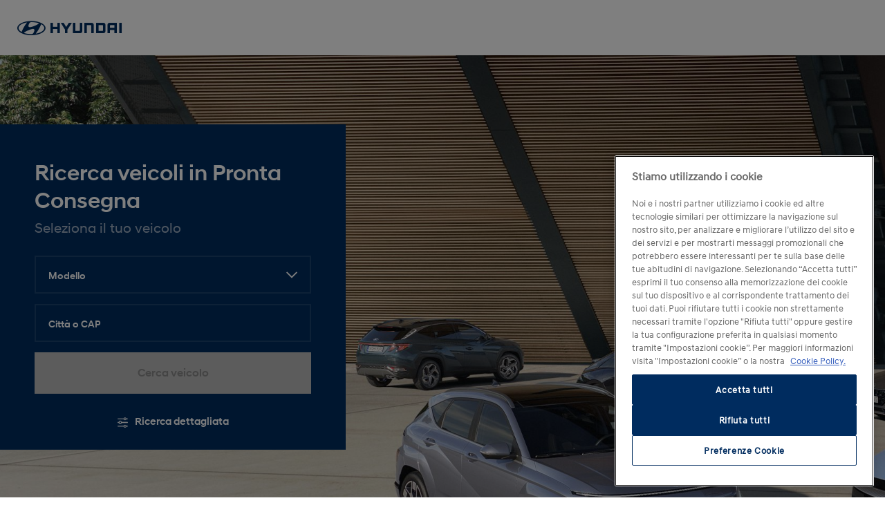

--- FILE ---
content_type: text/html; charset=utf-8
request_url: https://www.hyundai.com/it/it/pronta-consegna/??modelNm=TUCSON%20Plug-in
body_size: 2459
content:
<!doctype html><html lang="en"><head><meta charset="utf-8"/><link rel="icon" href="./favicon.ico"/><meta name="theme-color" content="#000000"/><meta http-equiv="content-type" content="text/html; charset=UTF-8"><meta name="robots" content="index, follow"><meta name="googlebot" content="index, follow"><meta name="viewport" content="width=device-width,initial-scale=1"><meta name="description" content="Scopri tutte le auto Hyundai in pronta consegna: Tucson, Kona, i10, i20 e tanti altri modelli. Seleziona il veicolo adatto a te, richiedi un preventivo o acquista online."/><script>!function(){if("www.hyundai.com"===window.location.hostname){var o=window.location.href;if(-1!==window.location.pathname.toLocaleLowerCase().indexOf("prontaConsegna".toLocaleLowerCase())){var a=o.substr(0,o.toLocaleLowerCase().indexOf("prontaConsegna".toLocaleLowerCase()))+"pronta-consegna"+o.substr(o.toLocaleLowerCase().indexOf("prontaConsegna".toLocaleLowerCase())+"prontaConsegna".length);window.location.replace(a)}}}()</script><link rel="manifest" href="./manifest.json"/><title>Auto in pronta consegna | Hyundai</title><link rel="stylesheet" href="./resources/css/sl_style.css?ver=20251217_v1"/><link rel="canonical" href="https://www.hyundai.com/it/pronta-consegna/"/><script src="./resources/js/jquery.min.js"></script><script>!function(){var t="www.hyundai.com"===window.location.hostname?"https://hlivedev.blob.core.windows.net/hlive-button-script/production/minichat.bundle.js":"https://hlivedev.blob.core.windows.net/hlive-button-script/staging/minichat.bundle.js",e=document.getElementsByTagName("head")[0],n=document.createElement("script");n.src=t,e.appendChild(n)}()</script><script>var hchat,loadHliveChat=function(){"undefined"!=typeof HliveChat?hchat||(hchat=new HliveChat({style:{bottom:"70px",right:"30px"},language:"it",country:"IT"})):setTimeout((function(){loadHliveChat()}),1e3)};document.addEventListener("DOMContentLoaded",(function(){loadHliveChat()}))</script><script src="https://cdn.cookielaw.org/scripttemplates/otSDKStub.js" type="text/javascript" charset="UTF-8" data-domain-script="0bde3536-3909-484c-a62f-d27abb3fa26a"></script><script type="text/javascript">function OptanonWrapper(){}$(document).ready((function(){$(document).on("click","#close-pc-btn-handler",(function(){$(".onetrust-pc-dark-filter").hide()}));var t=function(){$(".ot-sdk-show-settings").html()?"Cookies Settings"==$(".ot-sdk-show-settings").html()&&$(".ot-sdk-show-settings").html("Preferenze Cookie"):setTimeout(t,500)};t()}))</script><link href="./static/css/2.97503911.chunk.css" rel="stylesheet"><link href="./static/css/main.c492ec64.chunk.css" rel="stylesheet"></head><body><noscript>You need to enable JavaScript to run this app.</noscript><div id="root" translate="no"></div><script>!function(e){function t(t){for(var n,i,a=t[0],c=t[1],l=t[2],s=0,p=[];s<a.length;s++)i=a[s],Object.prototype.hasOwnProperty.call(o,i)&&o[i]&&p.push(o[i][0]),o[i]=0;for(n in c)Object.prototype.hasOwnProperty.call(c,n)&&(e[n]=c[n]);for(f&&f(t);p.length;)p.shift()();return u.push.apply(u,l||[]),r()}function r(){for(var e,t=0;t<u.length;t++){for(var r=u[t],n=!0,a=1;a<r.length;a++){var c=r[a];0!==o[c]&&(n=!1)}n&&(u.splice(t--,1),e=i(i.s=r[0]))}return e}var n={},o={1:0},u=[];function i(t){if(n[t])return n[t].exports;var r=n[t]={i:t,l:!1,exports:{}};return e[t].call(r.exports,r,r.exports,i),r.l=!0,r.exports}i.e=function(e){var t=[],r=o[e];if(0!==r)if(r)t.push(r[2]);else{var n=new Promise((function(t,n){r=o[e]=[t,n]}));t.push(r[2]=n);var u,a=document.createElement("script");a.charset="utf-8",a.timeout=120,i.nc&&a.setAttribute("nonce",i.nc),a.src=function(e){return i.p+"static/js/"+({}[e]||e)+"."+{3:"78d24615"}[e]+".chunk.js"}(e);var c=new Error;u=function(t){a.onerror=a.onload=null,clearTimeout(l);var r=o[e];if(0!==r){if(r){var n=t&&("load"===t.type?"missing":t.type),u=t&&t.target&&t.target.src;c.message="Loading chunk "+e+" failed.\n("+n+": "+u+")",c.name="ChunkLoadError",c.type=n,c.request=u,r[1](c)}o[e]=void 0}};var l=setTimeout((function(){u({type:"timeout",target:a})}),12e4);a.onerror=a.onload=u,document.head.appendChild(a)}return Promise.all(t)},i.m=e,i.c=n,i.d=function(e,t,r){i.o(e,t)||Object.defineProperty(e,t,{enumerable:!0,get:r})},i.r=function(e){"undefined"!=typeof Symbol&&Symbol.toStringTag&&Object.defineProperty(e,Symbol.toStringTag,{value:"Module"}),Object.defineProperty(e,"__esModule",{value:!0})},i.t=function(e,t){if(1&t&&(e=i(e)),8&t)return e;if(4&t&&"object"==typeof e&&e&&e.__esModule)return e;var r=Object.create(null);if(i.r(r),Object.defineProperty(r,"default",{enumerable:!0,value:e}),2&t&&"string"!=typeof e)for(var n in e)i.d(r,n,function(t){return e[t]}.bind(null,n));return r},i.n=function(e){var t=e&&e.__esModule?function(){return e.default}:function(){return e};return i.d(t,"a",t),t},i.o=function(e,t){return Object.prototype.hasOwnProperty.call(e,t)},i.p="./",i.oe=function(e){throw console.error(e),e};var a=this["webpackJsonpstock-locator-it"]=this["webpackJsonpstock-locator-it"]||[],c=a.push.bind(a);a.push=t,a=a.slice();for(var l=0;l<a.length;l++)t(a[l]);var f=c;r()}([])</script><script src="./static/js/2.3cb75795.chunk.js"></script><script src="./static/js/main.dd15eb80.chunk.js"></script><script defer src="https://static.cloudflareinsights.com/beacon.min.js/vcd15cbe7772f49c399c6a5babf22c1241717689176015" integrity="sha512-ZpsOmlRQV6y907TI0dKBHq9Md29nnaEIPlkf84rnaERnq6zvWvPUqr2ft8M1aS28oN72PdrCzSjY4U6VaAw1EQ==" data-cf-beacon='{"version":"2024.11.0","token":"357fc49e86ea425d9fbaae8d3735d643","server_timing":{"name":{"cfCacheStatus":true,"cfEdge":true,"cfExtPri":true,"cfL4":true,"cfOrigin":true,"cfSpeedBrain":true},"location_startswith":null}}' crossorigin="anonymous"></script>
</body></html>

--- FILE ---
content_type: text/html; charset=utf-8
request_url: https://www.hyundai.com/it/it/pronta-consegna/search
body_size: 2450
content:
<!doctype html><html lang="en"><head><meta charset="utf-8"/><link rel="icon" href="./favicon.ico"/><meta name="theme-color" content="#000000"/><meta http-equiv="content-type" content="text/html; charset=UTF-8"><meta name="robots" content="index, follow"><meta name="googlebot" content="index, follow"><meta name="viewport" content="width=device-width,initial-scale=1"><meta name="description" content="Scopri tutte le auto Hyundai in pronta consegna: Tucson, Kona, i10, i20 e tanti altri modelli. Seleziona il veicolo adatto a te, richiedi un preventivo o acquista online."/><script>!function(){if("www.hyundai.com"===window.location.hostname){var o=window.location.href;if(-1!==window.location.pathname.toLocaleLowerCase().indexOf("prontaConsegna".toLocaleLowerCase())){var a=o.substr(0,o.toLocaleLowerCase().indexOf("prontaConsegna".toLocaleLowerCase()))+"pronta-consegna"+o.substr(o.toLocaleLowerCase().indexOf("prontaConsegna".toLocaleLowerCase())+"prontaConsegna".length);window.location.replace(a)}}}()</script><link rel="manifest" href="./manifest.json"/><title>Auto in pronta consegna | Hyundai</title><link rel="stylesheet" href="./resources/css/sl_style.css?ver=20251217_v1"/><link rel="canonical" href="https://www.hyundai.com/it/pronta-consegna/"/><script src="./resources/js/jquery.min.js"></script><script>!function(){var t="www.hyundai.com"===window.location.hostname?"https://hlivedev.blob.core.windows.net/hlive-button-script/production/minichat.bundle.js":"https://hlivedev.blob.core.windows.net/hlive-button-script/staging/minichat.bundle.js",e=document.getElementsByTagName("head")[0],n=document.createElement("script");n.src=t,e.appendChild(n)}()</script><script>var hchat,loadHliveChat=function(){"undefined"!=typeof HliveChat?hchat||(hchat=new HliveChat({style:{bottom:"70px",right:"30px"},language:"it",country:"IT"})):setTimeout((function(){loadHliveChat()}),1e3)};document.addEventListener("DOMContentLoaded",(function(){loadHliveChat()}))</script><script src="https://cdn.cookielaw.org/scripttemplates/otSDKStub.js" type="text/javascript" charset="UTF-8" data-domain-script="0bde3536-3909-484c-a62f-d27abb3fa26a"></script><script type="text/javascript">function OptanonWrapper(){}$(document).ready((function(){$(document).on("click","#close-pc-btn-handler",(function(){$(".onetrust-pc-dark-filter").hide()}));var t=function(){$(".ot-sdk-show-settings").html()?"Cookies Settings"==$(".ot-sdk-show-settings").html()&&$(".ot-sdk-show-settings").html("Preferenze Cookie"):setTimeout(t,500)};t()}))</script><link href="./static/css/2.97503911.chunk.css" rel="stylesheet"><link href="./static/css/main.c492ec64.chunk.css" rel="stylesheet"></head><body><noscript>You need to enable JavaScript to run this app.</noscript><div id="root" translate="no"></div><script>!function(e){function t(t){for(var n,i,a=t[0],c=t[1],l=t[2],s=0,p=[];s<a.length;s++)i=a[s],Object.prototype.hasOwnProperty.call(o,i)&&o[i]&&p.push(o[i][0]),o[i]=0;for(n in c)Object.prototype.hasOwnProperty.call(c,n)&&(e[n]=c[n]);for(f&&f(t);p.length;)p.shift()();return u.push.apply(u,l||[]),r()}function r(){for(var e,t=0;t<u.length;t++){for(var r=u[t],n=!0,a=1;a<r.length;a++){var c=r[a];0!==o[c]&&(n=!1)}n&&(u.splice(t--,1),e=i(i.s=r[0]))}return e}var n={},o={1:0},u=[];function i(t){if(n[t])return n[t].exports;var r=n[t]={i:t,l:!1,exports:{}};return e[t].call(r.exports,r,r.exports,i),r.l=!0,r.exports}i.e=function(e){var t=[],r=o[e];if(0!==r)if(r)t.push(r[2]);else{var n=new Promise((function(t,n){r=o[e]=[t,n]}));t.push(r[2]=n);var u,a=document.createElement("script");a.charset="utf-8",a.timeout=120,i.nc&&a.setAttribute("nonce",i.nc),a.src=function(e){return i.p+"static/js/"+({}[e]||e)+"."+{3:"78d24615"}[e]+".chunk.js"}(e);var c=new Error;u=function(t){a.onerror=a.onload=null,clearTimeout(l);var r=o[e];if(0!==r){if(r){var n=t&&("load"===t.type?"missing":t.type),u=t&&t.target&&t.target.src;c.message="Loading chunk "+e+" failed.\n("+n+": "+u+")",c.name="ChunkLoadError",c.type=n,c.request=u,r[1](c)}o[e]=void 0}};var l=setTimeout((function(){u({type:"timeout",target:a})}),12e4);a.onerror=a.onload=u,document.head.appendChild(a)}return Promise.all(t)},i.m=e,i.c=n,i.d=function(e,t,r){i.o(e,t)||Object.defineProperty(e,t,{enumerable:!0,get:r})},i.r=function(e){"undefined"!=typeof Symbol&&Symbol.toStringTag&&Object.defineProperty(e,Symbol.toStringTag,{value:"Module"}),Object.defineProperty(e,"__esModule",{value:!0})},i.t=function(e,t){if(1&t&&(e=i(e)),8&t)return e;if(4&t&&"object"==typeof e&&e&&e.__esModule)return e;var r=Object.create(null);if(i.r(r),Object.defineProperty(r,"default",{enumerable:!0,value:e}),2&t&&"string"!=typeof e)for(var n in e)i.d(r,n,function(t){return e[t]}.bind(null,n));return r},i.n=function(e){var t=e&&e.__esModule?function(){return e.default}:function(){return e};return i.d(t,"a",t),t},i.o=function(e,t){return Object.prototype.hasOwnProperty.call(e,t)},i.p="./",i.oe=function(e){throw console.error(e),e};var a=this["webpackJsonpstock-locator-it"]=this["webpackJsonpstock-locator-it"]||[],c=a.push.bind(a);a.push=t,a=a.slice();for(var l=0;l<a.length;l++)t(a[l]);var f=c;r()}([])</script><script src="./static/js/2.3cb75795.chunk.js"></script><script src="./static/js/main.dd15eb80.chunk.js"></script><script defer src="https://static.cloudflareinsights.com/beacon.min.js/vcd15cbe7772f49c399c6a5babf22c1241717689176015" integrity="sha512-ZpsOmlRQV6y907TI0dKBHq9Md29nnaEIPlkf84rnaERnq6zvWvPUqr2ft8M1aS28oN72PdrCzSjY4U6VaAw1EQ==" data-cf-beacon='{"version":"2024.11.0","token":"357fc49e86ea425d9fbaae8d3735d643","server_timing":{"name":{"cfCacheStatus":true,"cfEdge":true,"cfExtPri":true,"cfL4":true,"cfOrigin":true,"cfSpeedBrain":true},"location_startswith":null}}' crossorigin="anonymous"></script>
</body></html>

--- FILE ---
content_type: text/css; charset=utf-8
request_url: https://www.hyundai.com/it/it/pronta-consegna/resources/css/sl_style.css?ver=20251217_v1
body_size: 18808
content:
@charset "UTF-8";
@import "hyundai_icons.css";
@import "hyundai_sans.css";

/* Reset */
a,abbr,acronym,address,applet,article,aside,audio,
b,big,blockquote,body,
canvas,caption,center,cite,code,
dd,del,details,dfn,div,dl,dt,
em,embed,
fieldset,figcaption,figure,footer,form,
h1,h2,h3,h4,h5,h6,header,hgroup,html,
i,iframe,img,ins,
kbd,label,legend,li,
mark,menu,nav,
object,ol,output,p,pre,q,ruby,
s,samp,section,small,span,strike,strong,sub,summary,sup,
table,tbody,td,tfoot,th,thead,time,tr,tt,
u,ul,var,video{margin:0;padding:0;border:0;font-size:100%;font:inherit;vertical-align:baseline}
article,aside,details,figcaption,figure,footer,header,hgroup,menu,nav,section{display:block}
body{line-height:1}
ol,ul{list-style:none}
blockquote,q{quotes:none}
blockquote:after,blockquote:before,q:after,q:before{content:"";content:none}
table{border-collapse:collapse;border-spacing:0}
html{margin:0;padding:0;height:100%;font-size:62.5%;-webkit-text-size-adjust:100%;-webkit-font-feature-settings:none;font-feature-settings:none;-webkit-font-variant-ligatures:none;font-variant-ligatures:none;text-rendering:optimizeLegibility;-webkit-font-smoothing:antialiased;-moz-osx-font-smoothing:grayscale;}
body{margin:0;padding:0;font-family:HyundaiTextReg,sans-serif;font-size:16px;font-size:1.6rem;line-height:1.4;color:#1c1b1b;}
*,:after,:before{-webkit-box-sizing:border-box;box-sizing:border-box}
img{max-width:100%}
a,img{vertical-align:top}
a{text-decoration:none;color:#002c5f}
a:hover{color:#00819e}

body.scrollLock {overflow:hidden;}

/* total width */
.scrollbar::-webkit-scrollbar {background-color:transparent;width:10px;}
/* background of the scrollbar except button or resizer */
.scrollbar::-webkit-scrollbar-track {background-color:transparent}
.scrollbar::-webkit-scrollbar-track:hover {background-color:transparent}
/* scrollbar itself */
.scrollbar::-webkit-scrollbar-thumb {background-color:#fff;border-radius:16px;border:2px solid transparent;}
.scrollbar::-webkit-scrollbar-thumb:hover {background-color:#fff;border:2px solid transparent;}
/* set button(top and bottom of the scrollbar) */
.scrollbar::-webkit-scrollbar-button {display:none}

/* total width */
.scrollbar_dark::-webkit-scrollbar {background-color:transparent;width:10px;}
/* background of the scrollbar except button or resizer */
.scrollbar_dark::-webkit-scrollbar-track {background-color:transparent}
.scrollbar_dark::-webkit-scrollbar-track:hover {background-color:transparent}
/* scrollbar itself */
.scrollbar_dark::-webkit-scrollbar-thumb {background-color:#bbb;border-radius:16px;border:2px solid transparent;}
.scrollbar_dark::-webkit-scrollbar-thumb:hover {background-color:#bbb;border:2px solid transparent;}
/* set button(top and bottom of the scrollbar) */
.scrollbar_dark::-webkit-scrollbar-button {display:none}



.sl_button {display:inline-block;border:2px solid #002c5f;background-color:#fff;color:#002c5f;line-height:1;padding:2rem 5rem;box-sizing:border-box;font-family:HyundaiHeadMedium,sans-serif;font-size:1.6rem;transition:color .3s,background-color .3s;position:relative;}
.sl_button.p2rem {padding:2rem;}
.sl_button.primary {border:2px solid #002c5f;background-color:#002c5f;color:#fff;}
.sl_button.disabled,
.sl_button.disabled:hover {border-color:#ccc;background-color:#f2f2f2;color:#767676;cursor:default;}
.sl_button.disabled:before,
.sl_button.disabled:after {display:none !important;}
.sl_button.primary {position:relative;}
.sl_button:before {content:"";display:block;position:absolute;top:-2px;left:calc(25% - .9rem);opacity:0;height:100%;transition:opacity .2s ease-in-out,left .2s ease-in-out;width:50%;background:url(../img/arrow-cta.svg) no-repeat 50%;z-index:2;}
.sl_button:hover:before {transition-delay: .3s;left:25%;opacity:1;}
.sl_button:after {content:"";position:absolute;display:block;top:-2px;left:-2px;height:calc(100% + 4px);width:0;transition:width .3s ease-in .1s,left .3s ease-in .1s;background:#003c78;z-index:1;}
.sl_button:hover:after {width:calc(100% + 4px);}
.sl_text_button{display:inline-block;position:relative;padding:0;background-color:transparent;border:none;outline:none;font-style:inherit;cursor:pointer;}
.sl_text_button span {font-family:HyundaiHeadMedium,sans-serif;font-size:1.5rem;display:block;text-align:right;padding-right:5rem;position:relative;color:#002c5f;margin-bottom:2rem;margin-top:.6rem;}
.sl_text_button:hover span {color:#00819e;}
.icon_arrow:after,
.icon_arrow:before{content:"";display:block;position:absolute;background-color:#002c5f;height:2px;width:10px;transition:bottom .3s linear .3s,transform .3s linear;}
.icon_arrow:after,
.icon_arrow:before{top:50%;margin-top:-2px}
.icon_arrow.on:before{transform:rotate(-45deg)!important}
.icon_arrow.on:after{transform:rotate(225deg)!important}
.icon_arrow:after,
.icon_arrow:before{transform:rotate(45deg);right:calc(2rem + 6px)}
.icon_arrow:after{transform:rotate(135deg);right:32px;right:2rem}

/* Header */
.sl_header {background-color:#fff;display:flex;justify-content:space-between;position:fixed;top:0;left:0;width:100%;height:8rem;box-sizing:border-box;border-bottom:1px solid rgba(0,0,0,.1);z-index:90;transition:background-color .3s,top .3s;}
.sl_header.index {border-bottom:0 none;background-color:transparent;}
.sl_header.index.fixed {background-color:#fff;border-bottom:1px solid rgba(0,0,0,.1);}
.sl_header.index.hide {top:-8rem;}
.sl_header.index.active {background-color:#002c5f;}
.sl_header.index.active .sl_logo a {color:#fff;}
.sl_header_wrap {width:100%;max-width:1387px;margin:0 auto;display:flex;border-left:1px solid rgba(0,0,0,.1);border-right:1px solid rgba(0,0,0,.1);}
.sl_header.index .sl_header_wrap {border-left:0 none;border-right:0 none;}
.sl_header.index .sl_header_wrap .sl_logo a {color:#fff;}
.sl_header_wrap.full {max-width:100%;border-left:0 none;border-right:0 none;}
.sl_header_wrap.no_border {border:0 none;}
.sl_header .header_btn {width:8rem;height:8rem;flex:0 0 8rem;line-height:8rem;text-align:center;font-size:2rem;cursor:pointer;}
.sl_header .header_btn.icon-arrow {border-right:1px solid rgba(0,0,0,.1);}
.sl_header .header_btn.icon-arrow:before {display:inline-block;transform:rotate(180deg);}

.sl_header .sl_logo {color:#002c5f;display:inline-flex;padding:0 2.5rem;align-items:center;flex:0 0 20rem;}
.sl_header .sl_logo a {display:inline-block;width:18rem;}
.sl_header .sl_logo a img {width:100%;height:auto;}
.sl_header .sl_logo span {display:inline-block;vertical-align:middle;padding-left:10px;font-family:HyundaiHeadBold, sans-serif;}
.sl_header .sl_nav {flex:1}
.sl_header .sl_nav ul {display:flex;}
.sl_header .sl_nav li {flex:1;border-left:1px solid rgba(0,0,0,.1);box-sizing:border-box;}
.sl_header .sl_nav li a {display:block;height:8rem;line-height:8rem;text-align:center;font-family:HyundaiHeadMedium, sans-serif;font-size:1.5rem;box-sizing:border-box;}
.sl_header .sl_nav li a.active {border-bottom:5px solid #00AAD2;}

.sl_header .sl_logo {color:#002c5f;display:inline-flex;padding:0 2.5rem;align-items:center;flex:0 0 20rem;transition:color .3s;}
.sl_header .sl_logo a {display:inline-block;width:18rem;}
.sl_header .sl_logo a .icon-hyundai-logo-desktop {font-size:2.08rem;}
.sl_header .sl_logo a img {width:100%;height:auto;}
.sl_header .sl_logo span {display:inline-block;vertical-align:middle;padding-left:10px;font-family:HyundaiHeadBold, sans-serif;}

.sl_header .sl_burger {width:6rem;height:6rem;flex:0 0 6rem;line-height:6rem;text-align:right;align-items:center;font-size:1.5rem;cursor:pointer;display:none;transition:color .3s;}
.sl_header .sl_burger .icon-burger {display:inline-flex;line-height:6rem;}

.sl_ctn_wrap {position:relative;width:100%;max-width:1387px;margin:0 auto;padding:5rem 0;}
.sl_ctn_wrap.full {max-width:100%;}
.sl_ctn_wrap h3 {font-size: 5rem;font-family: HyundaiHeadMedium, sans-serif;color: #121212;padding-bottom: 2rem;text-align:center;}
.sl_ctn_wrap h4 {font-size: 2rem;font-family: HyundaiHeadMedium, sans-serif;color: #121212;padding-bottom: 2rem;text-align:center;}
.sl_ctn_wrap.with_left_info {padding:5rem;}
.sl_ctn_wrap.with_right_estimate {padding:0 6rem 5rem 6rem;background-color:#f4f1f1;}
.sl_ctn_wrap:after {content:"";display:block;clear:both;}
.sl_left_info {float:left;padding-right:5rem;width:350px;}
.sl_left_info_tt strong {display:block;font-size:3.6rem;font-family:HyundaiHeadMedium,sans-serif;}
.sl_left_info_car_tt {font-family:HyundaiHeadMedium,sans-serif;text-align:center;}
.sl_left_info_car_tt strong {display:block;font-size:6rem;}
.sl_left_info_car_tt span {display:block;font-size:1.6rem;}
.sl_left_info_car_img {text-align:center;padding-top:3rem;}
.sl_left_info_car_img img {max-width:100%;max-height:100%;}
.sl_right_ctn {float:left;width:calc(100% - 350px);}

.sl_vehicle_nav {text-align:center;padding:1rem 0;}
.sl_vehicle_nav a {display:inline-block;width:4rem;height:4rem;line-height:4rem;cursor:pointer;color:#121212;}
.sl_vehicle_nav .icon-arrow.nav_left {transform: rotate(180deg);}
.sl_vehicle_nav span {display:inline-block;line-height:4rem;padding:0 1rem;}

.sl_byv_head_wrap {position:relative;width:100%;padding:0;max-width:1387px!important;margin:0 auto 10rem auto!important;display:flex;align-items:center;box-sizing:border-box;text-align:center;}
.sl_byv_img {flex:1;position:relative;}

.sl_container {padding-top:8rem;}
.sl_header.index + .sl_container {padding-top:0;}
.sl_container.bg_gray {background-color:#f4f1f1;}

/*.sl_main_header {background:url('../img/bg_myhome.png') 50% 0 no-repeat;background-size:cover;min-height:60rem;}*/
.sl_main_header_wrap {position:relative;max-width:1387px;margin:0 auto;padding:8rem 5rem 13rem 5rem;box-sizing:border-box;}
.sl_main_img img {width:100%;}
.sl_main_img strong {display:block;position:absolute;bottom:7.5rem;left:0;font-size:8rem;font-family:HyundaiHeadMedium, sans-serif;color:#fff;}

.sl_main_search  {color:#fff;background-color:#002c5f;padding:5rem 10rem 0 10rem;width:55rem;box-sizing:border-box;position:absolute;top:18rem;left:0;}
.sl_main_search h2 {font-size:3.2rem;font-family:HyundaiHeadMedium, sans-serif;padding-bottom:2rem;line-height:4rem;}
.sl_main_search h2 strong {display:block;}
.sl_main_search h2 span {font-size:2rem;font-family:HyundaiHeadReg,sans-serif;display:block;opacity:0.6;}
.sl_ctn_filter {background-color:#002c5f;padding:5rem 0 3rem 0;}
.sl_ctn_filter h2 {font-size:3.2rem;font-family:HyundaiHeadMedium, sans-serif;line-height:4rem;text-align:center;max-width:1387px;text-align:center;margin:0 auto;color:#fff;}
.sl_ctn_filter h2 strong {display:block;}
.sl_ctn_filter h2 span {font-size:2rem;font-family:HyundaiHeadReg,sans-serif;display:block;opacity:0.6;}
.sl_ctn_filter .sl_filter_nav {padding:2rem 0;text-align:center;}
.sl_ctn_filter .sl_filter_nav_item {display:inline-block;border:2px solid rgba(255,255,255,0.6);color:#fff;font-family:HyundaiHeadReg,sans-serif;font-size:1.4rem;padding:1rem 1.5rem .9rem 1.5rem;margin:0 0.5rem;position:relative;}
.sl_ctn_filter .sl_filter_nav_item:hover,
.sl_ctn_filter .sl_filter_nav_item.active {border:2px solid #00AAD2;color:#00AAD2;}
.sl_ctn_filter .sl_filter_nav_item.active:after {content:"";display:block;width: 0;height: 0;border-left: 40px solid transparent;border-right: 40px solid transparent;border-top: 30px solid #002c5f;position: absolute;top: 90px;left: 50%;margin-left: -40px;z-index:10;}

/* Car Info */
.sl_car_info:after {content:"";display:block;clear:both;}
.sl_car_info .sl_byv_head {float:left;width:calc(100% - 41rem);}
.sl_car_info_gp {float:left;padding:0 0 50px 0;width:calc(100% - 41rem);}
.sl_car_info_gp.w100 {width:100%;}
.sl_car_info_gp.w50 {width:50%;}
.sl_car_info_tt {display:flex;justify-content:space-between;align-items:center;padding-bottom:0 !important;}
.sl_car_info_tt strong,
.sl_car_info_gp h3 strong {font-size:1.8rem;line-height:4rem;font-family:HyundaiHeadMedium;}
.sl_car_info.sl_byv .sl_car_info_tt strong,
.sl_car_info.sl_byv .sl_car_info_gp h3 strong {font-size:2.2rem;}
.sl_car_info_gp h3 strong small {display:block;font-size:1.5rem;font-family:HyundaiHeadreg, sans-serif;line-height:1;}
.sl_car_info_tt .sl_button.modify {border:0 transparent;background-color:transparent;font-size:1.8rem;margin-top:0;padding:1rem 0;line-height:1;height:auto;color:#b7b7b7;}
.sl_car_info_tt .sl_button.modify:hover {color:#002c5f;}
.sl_car_info_tt .sl_button.modify img {display:inline-block;width:20px;height:20px;vertical-align:middle;}
.sl_car_info_tt .sl_button.modify span {display:inline-block;vertical-align:middle;padding-left:1rem;}

.sl_car_info_gp h3 .sl_button {padding:0 3rem;line-height:3.6rem;height:4rem;margin-top:1rem;}

.sl_car_info_360view:after {content:"";display:block;clear:both;}
.sl_car_info_360view_item {float:left;width:25%;padding-bottom:10px;padding-right:10px;min-width:230px;box-sizing:border-box;}
.sl_car_info_360view_item .img_360 {background-color:#fff;width:220px;height:220px;cursor:pointer;}
.sl_car_info_360view_item .img_360 img {max-width:100%;max-height:100%;}

.sl_car_info_inex_item .img_inex img {width:70px;height:70px;display:inline-block;vertical-align:middle;}
.sl_car_info_inex_item .img_inex span {display:inline-block;vertical-align:middle;line-height:25px;padding-left:1.5rem;font-family:HyundaiHeadReg;}

.sl_car_info_tab ul {border-bottom:1px solid #aaa;margin-bottom:1.5rem;}
.sl_car_info_tab ul:after {content:"";display:block;clear:both;}
.sl_car_info_tab li {float:left;padding-right:2rem;margin-bottom:-1px;}
.sl_car_info_tab li a {display:block;padding:1rem 0;font-size:1.5rem;font-family:HyundaiHeadMedium, sans-serif;border-bottom:3px solid transparent;}
.sl_car_info_tab li a.active {border-bottom:3px solid #002c5f;}

.sl_car_info_acc_item {margin-top:2rem;display:flex;background-color:#fff;align-items:center;}
.sl_car_info_acc_item .img_acc {flex:0 0 94px;}
.sl_car_info_acc_item .img_acc img {width:92px;height:94px;}
.sl_car_info_acc_item .info_acc {flex:1;padding-left:1.5rem;}
.sl_car_info_acc_item .info_acc strong {display:block;font-family:HyundaiHeadMedium;font-size:14px;padding:0 0 1rem 0;line-height:16px;}
.sl_car_info_acc_item .info_acc span {display:block;font-family:HyundaiHeadReg;font-size:13px;max-width:450px;line-height:16px;}
.sl_car_info_acc_item .price_acc {display:flex;padding-right:1.5rem;align-items:center;}
.sl_car_info_acc_item .price_acc strong {display:inline-block;margin-right:1.5rem;font-size:14px;}
.sl_car_info_acc_item .price_acc a {display:block;position:relative;width:40px;height:40px;line-height:40px;text-align:center;background-color:#EFEFEF;color:#002c5f;transition:box-shadow .3s ease-in-out,fill .3s;box-shadow:inset 0 0 0 #003c78;cursor:pointer;}
.sl_car_info_acc_item .price_acc a:hover {box-shadow:inset 5rem 0 0 #003c78;color:#fff;}
.sl_car_info_acc_item .price_acc a .icon_info {vertical-align:middle;top:50%;position:absolute;margin-top:-8px;left:50%;margin-left:-1px;fill:#002c5f}
.sl_car_info_acc_item .price_acc a:hover .icon_info {fill:#fff;}
.sl_car_info_acc_item .price_acc .number_count {margin-right:1rem;}
.sl_car_info_acc_item .price_acc .number_count button {display:inline-block;border:0 none;background-color:#efefef;width:40px;height:40px;line-height:40px;text-align:center;font-family:HyundaiHeadMedium;font-size:3rem;cursor:pointer;vertical-align:middle;color:#002c5f;transition:background-color 0.3s;}
.sl_car_info_acc_item .price_acc .number_count button:hover {background-color:#002c5f;color:#fff;}
.sl_car_info_acc_item .price_acc .number_count span {display:inline-block;height:40px;line-height:40px;font-size:1.4rem;font-family:HyundaiHeadMedium;padding:0 1rem;vertical-align:middle;}
.sl_car_info_acc_item .sl_input_check span img {width: 20px;height: 20px;margin-top: 8px;margin-left: 8px;}

.sl_car_info_byv_item {margin-top:1.5rem;display:flex;background-color:#fff;align-items:center;}
.sl_car_info_byv_item .img_item {flex:0 0 7rem;}
.sl_car_info_byv_item .img_item img {max-width:100%;max-height:100%;width:7rem;height:7rem;}
.sl_car_info_byv_item .info_item {flex:1;padding-left:1.5rem;}
.sl_car_info_byv_item .info_item strong {display:block;font-family:HyundaiHeadMedium;font-size:1.8rem;line-height:16px;}
.sl_car_info_byv_item .info_item span {display:block;font-family:HyundaiHeadMedium;font-size:1.6rem;line-height:16px;padding-top:.5rem;}
.sl_car_info_byv_item .price_item {display:flex;padding-right:1.5rem;align-items:center;}
.sl_car_info_byv_item .price_item strong {display:inline-block;margin-right:1.5rem;font-size:1.8rem;}
.sl_car_info_byv_item .price_item .btn_transh {border:0 none;background-color:transparent;cursor:pointer;padding:0;margin:0 1rem 0 0;}
.sl_car_info_byv_item .price_item .btn_transh img {width:21px;height:21px;}

.sl_car_info_detail_item {position:relative;border-bottom:2px solid #e8e6e4;}
.sl_car_info_detail_item:first-child {border-top:2px solid #e8e6e4;}
.sl_car_info_detail_item .detail_item_tt {position:relative;font-size:2rem;line-height:1.3;padding:3rem 7rem 3rem 3rem;font-family:HyundaiHeadMedium;cursor:pointer;transition:background-color .3s;color:#002c5f;}
.sl_car_info_detail_item .detail_item_tt:hover,
.sl_car_info_detail_item .detail_item_tt.on {background-color:#fff;}
.sl_car_info_detail_item .detail_item_ctn {height:0;overflow:hidden;transition:height .3s;background-color:#fff;box-sizing:border-box;}
.sl_car_info_detail_item .detail_item_tt.on + .detail_item_ctn {height:auto;overflow:auto;}

.sl_car_info_detail_item .detail_item_ctn_table {padding:1rem 8% 6rem;box-sizing:border-box;}
.sl_car_info_detail_item .detail_item_ctn_table table {border-collapse:collapse;border-spacing:0;}
.sl_car_info_detail_item .detail_item_ctn_table table .table_row {border-top:.1rem solid #d8d8d8;}
.sl_car_info_detail_item .detail_item_ctn_table table .table_row:first-child {border:unset;}
.sl_car_info_detail_item .detail_item_ctn_table table .table_row:only-child {border-top:0 none;}
.sl_car_info_detail_item .detail_item_ctn_table table .table_row th,
.sl_car_info_detail_item .detail_item_ctn_table table .table_row td {padding-top:2.25rem;padding-bottom:2.1rem;}
.sl_car_info_detail_item .detail_item_ctn_table table .table_title {vertical-align:top;min-width:320px;min-width:20rem;max-width:480px;max-width:30rem;font-family:HyundaiHeadMedium,sans-serif;font-size:25.6px;font-size:1.6rem;line-height:43.2px;line-height:2.7rem;text-align:left;}
.sl_car_info_detail_item .detail_item_ctn_table table .table_content {padding-left:8%;width:100%;font-family:HyundaiTextReg,sans-serif;font-size:25.6px;font-size:1.6rem;line-height:43.2px;line-height:2.7rem;}
.sl_car_info_detail_item .detail_item_ctn_table table .table_content span {display:block;}

.sl_car_keyfacts {display:flex;flex-wrap: wrap;}
.sl_car_keyitem {display:inline-flex;flex:0 0 25%;flex-direction:column;}
.sl_car_keyitem span {display:block;font-family:HyundaiHeadReg;font-size:1.6rem;line-height:3rem;color:#767676;margin-top:1.5rem;}
.sl_car_keyitem strong {display:block;font-family:HyundaiHeadReg;font-size:1.6rem;line-height:3rem;color:#1c1b1b;position:relative;}
.sl_car_keyitem strong i,
.sl_car_keyitem strong em {display:inline-block;vertical-align:middle;}
.sl_car_keyitem strong em {display:none;}
.sl_car_keyitem strong:hover em {display:block;position:absolute;top: -40px;left: 5.5%;transform:translateX(-50%);white-space: nowrap;overflow:inherit;width:auto;margin-right:0;background-color:#fff;border:2px solid #121212;padding:0 5px;color:#121212;}
.sl_car_keyitem strong:hover em:after {content:"";display:block;width: 0;height: 0;border-left: 7px solid transparent;border-right: 7px solid transparent;border-top: 7px solid #121212;position: absolute;top: 31px;left: 50%;margin-left: -7px;z-index:10;}
.sl_car_keyitem strong img {width:2.4rem;height:2.4rem;margin-right:.5rem;}

.sl_car_info_btm_area {float:left;width:100%;}
.sl_car_info_btm_area:after {content:"";display:block;clear:both;}
.sl_car_tech_data h3 {display:flex;justify-content:space-between;margin-bottom:1rem;align-items:center;}
.sl_car_tech_data h3 strong {font-size:3.4rem;line-height:1.5;font-family:HyundaiHeadMedium,sans-serif;}
.sl_car_tech_gp {display:flex;justify-content:space-around;align-items:center;padding-bottom:5rem;}
.sl_car_tech_item .sl_car_tech_info {display:flex;justify-content:center;align-items:center;}
.sl_car_tech_item .sl_car_tech_info.two_info {justify-content:space-around;}
.sl_car_tech_item .sl_car_tech_info .sl_car_tech_icon {padding-right:1rem;}
.sl_car_tech_item .sl_car_tech_info .sl_car_tech_text {font-family:HyundaiTextReg,sans-serif;font-size:1.6rem;line-height:2.7rem;}


.sl_car_fitting_acc:after {content:"";display:block;clear:both;}
.sl_car_fitting_acc_item {float:left;width:31%;margin:2rem 2.3% 2rem 0;background-color:#fff;}
.sl_car_fitting_acc_item .sl_fitting_img {width:100%;height:170px;}
.sl_car_fitting_acc_item .sl_fitting_img img {width:100%;max-height:100%;object-fit: cover;}
.sl_car_fitting_acc_item .sl_fitting_info {display:flex;padding:2rem 1rem 2rem 2rem;height:13rem;box-sizing:border-box;}
.sl_car_fitting_acc_item .info_acc {flex:1;padding-right:1rem;box-sizing:border-box;}
.sl_car_fitting_acc_item .info_acc strong {display:block;font-family:HyundaiHeadMedium;font-size:14px;padding:0 0 1rem 0;line-height:16px;}
.sl_car_fitting_acc_item .info_acc span {display:block;font-family:HyundaiHeadReg;font-size:14px;}
.sl_car_fitting_acc_item .price_acc {flex:0 0 4rem;align-items:center;}
.sl_car_fitting_acc_item .price_acc strong {display:inline-block;margin-right:1.5rem;font-size:14px;}
.sl_car_fitting_acc_item .price_acc a {display:block;position:relative;width:40px;height:40px;line-height:40px;margin-bottom:1rem;text-align:center;background-color:#EFEFEF;color:#002c5f;transition:box-shadow .3s ease-in-out,fill .3s;box-shadow:inset 0 0 0 #003c78;cursor:pointer;}
.sl_car_fitting_acc_item .price_acc a:hover {box-shadow:inset 5rem 0 0 #003c78;color:#fff;}
.sl_car_fitting_acc_item .price_acc a .icon_info {vertical-align:middle;top:50%;position:absolute;margin-top:-8px;left:50%;margin-left:-1px;fill:#002c5f}
.sl_car_fitting_acc_item .price_acc a:hover .icon_info {fill:#fff;}

.sl_car_fitting_acc .price_acc .sl_input_check {margin-left:0;}

.sl_byv_aside {position:absolute;top:50%;left:-6rem;width:6rem;transform:translateY(-50%);}
.sl_byv_aside .btn_interior {width:6rem;height:6rem;cursor:pointer;position:relative;}
.sl_byv_aside .btn_interior:hover:after {content:"Open 360˚ interior view";display:block;position:absolute;left:7rem;top:1rem;padding:1rem;background-color:#fff;white-space:nowrap;font-family:HyundaiHeadMedium, sans-serif;font-size:1.4rem;}
.sl_byv_aside .btn_full_img {width:6rem;height:6rem;text-align:center;line-height:6rem;border:2px solid #ccc;box-sizing:border-box;cursor:pointer;}
.sl_byv_aside .btn_full_img img {width:20px;height:56px;vertical-align:middle;}
.sl_byv_aside .btn_full_img:hover {border-color:#002c5f;}

.sl_car_estimate {float:right;width:35rem;}
.sl_car_estimate_wrap {background-color:#fff;padding:2.5rem;}
.sl_car_estimate h3 {text-align:center;}
.sl_car_estimate h3 strong {display:block;font-family:HyundaiHeadMedium,sans-serif;font-size:3rem;}
.sl_car_estimate h3 span {display:block;font-family:HyundaiHeadReg,sans-serif;font-size:1.3rem;}
.sl_estimate_price_info {padding-top:1.5rem;}
.side_step + .sl_estimate_price_info {padding-top:0;}
.side_step + .sl_estimate_price_info .btn_gp {padding:0;}
.sl_estimate_price_info .price_gp {padding:1.5rem 0;}
.sl_estimate_price_info .price_gp:first-child {border-bottom:2px solid #CCCCCC;padding:1.5rem 0;}
.sl_estimate_price_info .price_gp h4 {color:#1c1b1b;font-size:1.6rem;font-family:HyundaiHeadMedium,sans-serif;padding:.8rem 0;text-align:left;}
.sl_estimate_price_info .price_item {display:flex;justify-content:space-between;font-size:1.4rem;line-height:2.7rem;font-family:HyundaiHeadReg,sans-serif;}
.sl_estimate_price_info .price_item .price_item_tt {color:#999;}
.sl_estimate_price_info .price_item .price_item_ctn {color:#5d5d5d;}
.sl_estimate_price_info .price_item.total_price .price_item_tt {color:#1c1b1b;font-size:1.6rem;font-family:HyundaiHeadMedium,sans-serif;}
.sl_estimate_price_info .price_item.total_price .price_item_ctn {color:#1c1b1b;font-size:2rem;font-family:HyundaiHeadMedium,sans-serif;}
.sl_estimate_price_info .price_item.total_price .price_item_ctn span {display:inline-block;vertical-align:middle;}
.sl_estimate_price_info .police_gp {padding:1.5rem 0;font-size:1.4rem;}
.sl_estimate_price_info .police_gp a {text-decoration:underline;font-family:HyundaiHeadMedium,sans-serif;}
.sl_estimate_price_info .btn_gp {padding:1rem 0;}
.sl_estimate_price_info .btn_gp:after {content:"";display:block;clear:both;}
.sl_estimate_price_info .btn_gp .sl_button {float:left;width:100%;text-align:center;margin-top:1rem;cursor:pointer;}
.sl_estimate_price_info .btn_gp .sl_button.w50l {width:48%;margin-right:2%;padding:2rem 1rem;border-color:#fff;}
.sl_estimate_price_info .btn_gp .sl_button.w50r {width:48%;margin-left:2%;padding:2rem 1rem;border-color:#fff;}
.sl_estimate_price_info .btn_gp .sl_button .icon_transh {display:inline-block;width:21px;height:21px;background:url(../img/icon_transh_b.svg) 0 0 no-repeat;background-size:100%;vertical-align:middle;margin-top:-4px;}
.sl_estimate_price_info .btn_gp .sl_button:hover {border-color:#00819e;}
.sl_estimate_price_info .btn_gp .sl_button.primary {background:#002c5f;border-color:#002c5f;color:#fff;}
.sl_estimate_price_info .btn_gp .sl_button.primary:after {background:#06bbe4;}
.sl_estimate_price_info .btn_gp .icon-cart {display:inline-block;width:22px;height:22px;background:url(../img/icon_cart_white.svg) 0 0 no-repeat;background-size:100%;vertical-align:middle;transition:background-color 0.3s,border-color 0.3s;}
.sl_estimate_price_info .btn_gp .icon-doc {display:inline-block;width:22px;height:22px;background:url(../img/icon_doc.svg) 0 0 no-repeat;background-size:100%;vertical-align:middle;transition:background-color 0.3s,border-color 0.3s;}
.sl_estimate_price_info .btn_gp .icon-share {display:inline-block;width:22px;height:22px;background:url(../img/icon_share.svg) 0 0 no-repeat;background-size:100%;vertical-align:middle;transition:background-color 0.3s,border-color 0.3s;}
.sl_estimate_price_info .btn_gp .sl_button.primary.disabled {cursor:default;background-color:#e6e6e6;color:#c1c1c1;BORDER-COLOR:#E6E6E6;}
.sl_estimate_price_info .btn_gp .sl_button.primary.disabled .icon-cart {opacity:0.25;filter:grayscale(1);}
.sl_estimate_price_info .btn_gp .sl_button.primary.disabled:hover .icon-cart {background:url(../img/icon_cart.svg);}
.sl_estimate_price_info .btn_gp .sl_button:hover .icon-doc {background-image:url(../img/icon_doc_h.svg);}
.sl_estimate_price_info .btn_gp .sl_button.full {width:100%;}
.sl_estimate_price_info .btn_gp .sl_button.mt0 {margin-top:0;}
.sl_estimate_price_info .btn_gp span {vertical-align:middle;padding-left:1rem;}
.sl_estimate_price_info .price_item .icon-tooltip {display:inline-block;position:relative;background-color:transparent;border:none;outline:none;font-style:inherit;font-size:2rem;cursor:pointer;vertical-align:middle;}

.icon-tooltip {position:relative;}
.icon-tooltip .sl_tooltip {position:absolute;top:30px;right:0;border:1px solid #ddd;background-color:#fff;padding:2.5rem 3.5rem;cursor:default;box-shadow:0 0.4rem 0.8rem 0 rgb(0 0 0 / 50%);z-index:15;display:none;}
.icon-tooltip .sl_tooltip.top {top:auto;bottom:30px;}
.icon-tooltip .sl_tooltip.right {right:auto;left:0;}
.icon-tooltip .sl_tooltip.active {display:block;}
.icon-tooltip .sl_tooltip .icon-close {position:absolute;top:1rem;right:1rem;font-size:1.3rem;color:#1c1b1b;font-family:HyundaiTextReg, sans-serif;cursor:pointer;}
.icon-tooltip .sl_tooltip .sl_tooltip_msg {font-size:1.1rem;line-height:1.7rem;width:300px;text-align:left;cursor:text;max-height:170px;overflow:auto;}

.sl_car_estimate_addinfo {margin-top:1rem;padding:1.5rem 2.5rem;background-color:#fff;}
.sl_car_estimate_addinfo strong {display:block;font-family:HyundaiTextMedium,sans-serif;color:#1c1b1b;font-size:1.6rem;}
.sl_car_estimate_addinfo span {display:block;font-size:1.4rem;font-family:HyundaiHeadReg,sans-serif;padding-top:.5rem;}
.addinfo_header {position:relative;}
.addinfo_header:before {content: "\f102";display:block;position:absolute;top:11px;right:0;pointer-events:none;font-family: iconfont!important;font-style: normal;font-weight: 400!important;transition:all .3s;}
.addinfo_header.active:before {transform:rotate(180deg);}
.addinfo_detail_gp {display:none;}
.addinfo_header.active + .addinfo_detail_gp {display:flex;flex-wrap:wrap;}
.addinfo_header span,
.addinfo_detail span {color:#767676;font-size:1.3rem;line-height:2rem;}
.addinfo_detail {display:inline-flex;flex:0 0 50%;flex-direction:column;padding:1rem 0 0 0;}
.addinfo_detail.address {flex:0 0 60%}
.addinfo_detail.phone {flex:0 0 40%;}
.addinfo_header strong {color:#002c5f;font-size:1.5rem;line-height:2.2rem;}
.addinfo_detail strong {color:#1c1b1b;font-size:1.3rem;line-height:2.2rem;}
.addinfo_detail.hours {flex:0 0 100%;}
.addinfo_detail.hours .hour_info {content:"";display:block;clear:both;}
.addinfo_detail.hours .hour_info strong:nth-child(1) {float:left;width:60%;}
.addinfo_detail.hours .hour_info strong:nth-child(2) {float:left;width:40%;} 

.sl_filter_ctn_wrap {max-width:1368px;margin:0 auto;position:relative;padding:4rem 0 3rem 0;}
.sl_filter_close {position:absolute;top:2rem;right:2rem;border:0 none;background-color:transparent;font-size:2.4rem;color:#002c5f;cursor:pointer;transition:color .3s;}
.sl_filter_close:hover {color:#00AAD2;}
.sl_filter_result {position:absolute;bottom:4rem;right:2rem;}
.sl_filter_result button {border:0 none;background-color:transparent;font-size:1.5rem;color:#fff;background-color:#002c5f;padding:1.5rem 3.5rem;cursor:pointer;transition:background-color .3s;}
.sl_filter_result button:hover {background-color:#00AAD2;} 

.sl_filter_form {margin:0 auto;text-align:center;}

.sl_filter_item_tt {font-family:HyundaiHeadMedium,sans-serif;font-size:1.8rem;color:#002c5f;line-height:3rem;display:inline-block;padding-bottom:2rem;}

.sl_filter_check_gp {padding-top:5px;}
.sl_filter_check_gp:after {content:"";display:block;clear:both;}
.sl_filter_check_gp .sl_filter_check input[type="checkbox"] {display:none;}
.sl_filter_check_gp .sl_filter_check input[type="radio"] {display:none;}
.sl_filter_check_gp .sl_filter_check {display:inline-block;cursor:pointer;}
.sl_filter_check_gp .sl_filter_check span {display:inline-flex;vertical-align:middle;margin-right:1rem;transition:box-shadow .3s ease-in-out,border .3s;box-shadow:inset 0 0 0 #003c78;}
.sl_filter_check_gp .sl_filter_check strong {display:inline-block;vertical-align:middle;margin-right:2rem;font-family:HyundaiHeadMedium,sans-serif;transition:color .3s;}
.sl_filter_check_gp .sl_filter_check span:before {content:"";display:inline-block;width:32px;height:32px;border:2px solid rgba(0,0,0,0.1);vertical-align:middle;margin-top:-1px;}
.sl_filter_check_gp .sl_filter_check input[type="checkbox"]:checked + span {border-color:#00AAD2;box-shadow:inset 5rem 0 0 #00AAD2;}
.sl_filter_check_gp .sl_filter_check input[type="checkbox"]:checked + span:before {font-family: iconfont!important;font-style: normal;font-weight: 400!important;vertical-align: middle;content: "\f105";text-align:center;line-height:28px;color:#fff;}
.sl_filter_check_gp .sl_filter_check input[type="checkbox"]:checked + span + strong {color:#00aad2;}
.sl_filter_check_gp .sl_filter_check input[type="radio"]:checked + span {border-color:#00AAD2;box-shadow:inset 5rem 0 0 #00AAD2;}
.sl_filter_check_gp .sl_filter_check input[type="radio"]:checked + span:before {font-family: iconfont!important;font-style: normal;font-weight: 400!important;vertical-align: middle;content: "\f105";text-align:center;line-height:28px;color:#fff;}
.sl_filter_check_gp .sl_filter_check input[type="radio"]:checked + span + strong {color:#00aad2;}
.sl_filter_check_gp .sl_filter_check.disabled {cursor: initial;}
.sl_filter_check_gp .sl_filter_check.disabled strong {color:#c8c8c8;}
.sl_filter_check_gp .sl_filter_check.disabled span img{opacity: 0.2;}
.sl_filter_check_gp .sl_filter_check.disabled input[type="checkbox"]:checked + span {box-shadow: none;border: none;}
.sl_filter_check_gp .sl_filter_check.disabled input[type="checkbox"]:checked + span + strong {
    color: #c8c8c8;
}
.sl_filter_ctn {background-color:#f6f3f2;}

.sl_filter_form.trim {max-width:900px;}
.sl_filter_form.trim .sl_filter_check_gp .sl_filter_check {width:33%;float:left;text-align:left;padding:1rem 0;}
.sl_filter_form.trim .sl_filter_check_gp .sl_filter_check strong {display:inline-block;vertical-align:middle;margin-right:1rem;font-family:HyundaiHeadMedium,sans-serif;transition:color .3s;overflow: hidden;text-overflow: ellipsis;white-space: nowrap;width: calc(100% - 5.5rem);}
.sl_filter_form.powertrain {max-width:900px;}
.sl_filter_form.powertrain .sl_filter_check_gp:first-child {border-top:0 none;}
.sl_filter_form.powertrain .sl_filter_check_gp {border-top:1px solid #ddd;padding:1rem 0;}
.sl_filter_form.powertrain .sl_filter_check_gp .sl_filter_tt {width:19%;float:left;font-size:1.6rem;color:#002c5f;font-family:HyundaiHeadMedium,sans-serif;vertical-align:middle;line-height:5rem;text-align:left;}
.sl_filter_form.powertrain .sl_filter_check_gp .sl_filter_check {width:27%;float:left;text-align:left;padding:1rem 0;vertical-align:middle;}
.sl_filter_form.powertrain .sl_filter_check_gp .sl_filter_check strong {display:inline-block;vertical-align:middle;margin-right:1rem;font-family:HyundaiHeadMedium,sans-serif;transition:color .3s;overflow: hidden;text-overflow: ellipsis;white-space: nowrap;width: calc(100% - 5.5rem);}
.sl_filter_form.powertrain .sl_filter_check_gp .sl_filter_check:nth-child(5) {margin-left:19%;}
.sl_filter_form.powertrain .sl_filter_check_gp .sl_filter_check:nth-child(8) {margin-left:19%;}
.sl_filter_form.powertrain .sl_filter_check_gp .sl_filter_check:nth-child(11) {margin-left:19%;}
.sl_filter_form.colour {max-width:900px;}
.sl_filter_form.colour .sl_filter_check_gp:first-child {border-top:0 none;}
.sl_filter_form.colour .sl_filter_check_gp {border-top:1px solid #ddd;padding:1rem 0;}
.sl_filter_form.colour .sl_filter_check_gp .sl_filter_tt {width:20%;float:left;font-size:1.6rem;color:#002c5f;font-family:HyundaiHeadMedium,sans-serif;vertical-align:middle;line-height:5rem;text-align:left;}
.sl_filter_form.colour .sl_filter_check_gp .sl_filter_check {position:relative;width:8rem;float:left;text-align:left;padding:1rem 0;vertical-align:middle;white-space: nowrap;}
.sl_filter_form.colour .sl_filter_check_gp .sl_filter_check span:before {display:none;}
.sl_filter_form.colour .sl_filter_check_gp .sl_filter_check span {width:55px;height:55px;position:relative;}
.sl_filter_form.colour .sl_filter_check_gp .sl_filter_check span:after {content:"";position:absolute;top:0;left:0;width:55px;height:55px;border:3px solid transparent;box-sizing:border-box;transition:border-color .3s;}
.sl_filter_form.colour .sl_filter_check_gp .sl_filter_check span img {width:100%;}
.sl_filter_check_gp .sl_filter_check input[type="checkbox"]:checked + span:after,
.sl_filter_check_gp .sl_filter_check input[type="radio"]:checked + span:after {border-color:#00aad2;}
.sl_filter_form.colour .sl_filter_check_gp .sl_filter_check strong {display:none;}
.sl_filter_form.colour .sl_filter_check_gp .sl_filter_check:hover strong {display:block;position:absolute;top: -21px;left:35%;transform:translateX(-50%);white-space:nowrap;overflow:inherit;width:auto;margin-right:0;background-color:#fff;border:2px solid #002c5f;padding:0 5px;color:#002c5f;}
.sl_filter_form.colour .sl_filter_check_gp .sl_filter_check:hover strong:after {content:"";display:block;width: 0;height: 0;border-left: 7px solid transparent;border-right: 7px solid transparent;border-top: 7px solid #002c5f;position: absolute;top: 23px;left: 50%;margin-left: -7px;z-index:10;}
.sl_filter_form.colour .sl_filter_check_gp .sl_filter_check:nth-child(11) {margin-left:20%;}
.sl_filter_form.colour .sl_filter_check_gp .sl_filter_check.disabled:hover strong {color:#9e9e9e;border-color:#9e9e9e;}
.sl_filter_form.colour .sl_filter_check_gp .sl_filter_check.disabled:hover strong:after  {border-top-color:#9e9e9e;}
.sl_filter_form.colour .sl_filter_check_gp .sl_filter_check.disabled input[type="checkbox"]:checked + span:after,
.sl_filter_form.colour .sl_filter_check_gp .sl_filter_check.disabled input[type="radio"]:checked + span:after {border-color: #b4b4b4;}
.sl_filter_select_items {text-align:center;padding-bottom:4rem;max-width:900px;margin:0 auto;margin-bottom: 75px;}
.sl_filter_select_item {display:inline-block;border:2px solid #f6f3f2;padding:.2rem;margin:.4rem .3rem;}
.sl_filter_select_item span {display:inline-block;vertical-align:middle;font-family:HyundaiHeadReg,sans-serif;padding:0 .5rem;font-size:1.5rem;}
.sl_filter_select_item button {border:0 none;background-color:transparent;cursor:pointer;}
.sl_filter_select_item button .icon-close {font-size:1rem;vertical-align: middle;color:#767676;}
.sl_filter_select_item button:hover .icon-close {color:#002c5f;}
.sl_filter_select_item.reset {background-color:#f6f3f2;}
.sl_filter_select_item.reset:hover {background-color:#ddd;border-color:#ddd;}
.sl_filter_select_item.reset img {display:inline-block;width:16px;height:16px;}

.sl_filter_form.location {width:1000px;}
.sl_filter_form.location:after {content:"";display:block;clear:both;}
.sl_filter_form .sl_select_item {position:relative;padding-bottom:1.5rem;float:left;width:33%;padding:0 2rem;box-sizing:border-box;}
.sl_filter_form .sl_select_item .sl_select_item_tt {font-size:1.6rem;color:#002c5f;font-family:HyundaiHeadMedium,sans-serif;vertical-align:middle;line-height:5rem;text-align:center;}
.sl_filter_form .sl_select_item .sl_select_item_tt span {display:inline-block;vertical-align:middle;}
.sl_filter_form .sl_select_item .sl_select_item_tt button {display:inline-block;font-size:0;vertical-align:middle;border:0 none;background-color:transparent;cursor:pointer;padding:0;margin-left:1rem;}
.sl_filter_form .sl_select_item .sl_select_item_tt button img {width:16px;height:16px;}
.sl_filter_form .sl_select_item label {display:block;font-size: 14px;font-family: HyundaiHeadMedium,sans-serif;padding: 10px 0 5px 0;position:absolute;top:5.9rem;left:4rem;transition:all 0.3s;pointer-events:none;box-sizing:border-box;}
.sl_filter_form .sl_select_item input,
.sl_filter_form .sl_select_item select {border:2px solid rgba(0,0,0,0.1);padding:0 15px;background-color:#f6f3f2;box-sizing:border-box;width:100%;height:55px;font-size:14px;font-family:HyundaiHeadMedium,sans-serif;outline:0;z-index:1;}
.sl_filter_form .sl_select_item input:focus,
.sl_filter_form .sl_select_item input.active,
.sl_filter_form .sl_select_item select:focus,
.sl_filter_form .sl_select_item select.active {border-color:#ddd;transition:border-color .5s;}
.sl_filter_form .sl_select_item input:focus + label,
.sl_filter_form .sl_select_item input.focus + label,
.sl_filter_form .sl_select_item select:focus + label,
.sl_filter_form .sl_select_item select.focus + label {font-size:13px;top:4rem;padding:2px 15px;margin-left:-15px;left:3.7rem;background-color:#f6f3f2;font-family: HyundaiHeadReg,sans-serif;}
.sl_filter_form .sl_select_item.select:before {content: "\f102";display:block;position:absolute;top:17px;right:20px;pointer-events:none;font-family: iconfont!important;font-style: normal;font-weight: 400!important;transition:all .3s;}
.sl_filter_form .sl_select_item.select.active:before {transform:rotate(180deg);}
.sl_filter_form .sl_select_item.search:before {content: "\f106";display:block;position:absolute;top:17px;right:20px;pointer-events:none;font-family: iconfont!important;font-style: normal;font-weight: 400!important;opacity:0;transition:all .3s;}
.sl_filter_form .sl_select_item.search.active:before {opacity:1;}
.sl_filter_form.location .sl_select_item.select:before {top:65px;right:40px;}

.sl_filter_form .sl_select_item .sl_select_list {position:absolute;top:103px;left:2rem;right:2rem;background-color:#f6f3f2;border:2px solid #ddd;border-top:0;z-index:20;max-height:300px;overflow:auto;}
.sl_filter_form .sl_select_item .sl_select_list li {padding:1.5rem 1rem 1.5rem 2rem;font-family:HyundaiHeadMedium,sans-serif;font-size:1.4rem;color:#121212;text-align:left;}
.sl_filter_form .sl_select_item .sl_select_list li:hover {background-color:#fff;cursor:pointer;color:#002c5f;}

.sl_filter_form .sl_select_item.disabled {color:#c4c4c4;}

.sl_search_results {max-width:1368px;margin:0 auto;}
.sl_search_results_tt {text-align:center;font-family:HyundaiHeadBold,sans-serif;}
.sl_search_results_tt strong {display:block;font-size:10rem;color:rgba(0,0,0,0.1)}
.sl_search_results_tt span {display:block;margin-top:-6rem;font-size:3.2rem;font-family:HyundaiHeadMedium,sans-serif;}
.sl_search_results_no_result {position: relative;top: -65px;padding: 0 100px;}
.sl_search_results_no_result p {padding-top: 20px;font-size: 17px;font-family: 'HyundaiTextMedium';}
.sl_search_results_no_result p:first-child {padding:0;font-size: 25px;}

.sl_search_results_list {padding:4rem 0 10rem 0;}
.sl_search_result:first-child {border-top:0 none;}
.sl_search_result {display:flex;padding:4rem 0;border-top:1px solid #ddd;}
.result_left {flex:0 0 450px;position:relative;align-items: center;justify-content: center;display: inline-flex;}
.result_campaign {position:absolute;top:0;left:0;background-color:#002c5f;color:#fff;padding:.5rem 1rem;}
.result_campaign span {font-family:HyundaiHeadReg,sans-serif;display:block;font-size:1.5rem;}
.result_campaign strong {font-family:HyundaiHeadMedium,sans-serif;display:block;font-size:2.2rem;}
.result_car_img {width:90%;margin:0 auto;overflow:hidden;}
.result_car_img img {transform: scale(1.6) translateX(-4%);}
.result_right {flex:1;}
.result_car_name {font-size:3.3rem;font-family:HyundaiHeadMedium,sans-serif;color:#1c1b1b;}
.result_car_detail {padding:2rem 0;font-family:HyundaiHeadReg,sans-serif;}
.result_car_detail:after {content:"";display:block;clear:both;}
.car_detail_item {float:left;width:25%;padding:1.5rem 0;}
.car_detail_item .car_detail_item_tt {color:#767676;}
.car_detail_item .car_detail_item_info {padding-top:1rem;}
.car_detail_item .car_detail_item_info .color_box {display:inline-block;width:24px;height:24px;margin-right:1rem;vertical-align:middle;}
.car_descriptions {color:#767676;font-family:HyundaiHeadReg,sans-serif;font-size:1.4rem;padding-right:10rem;}
.car_descriptions span {display:inline-block;padding-right:.5rem;}
.car_descriptions img {vertical-align:baseline;}
.result_car_action {padding:2rem 0 1rem 0;}
.result_car_action:after {content:"";display:block;clear:both;}
.result_car_action .left_action {float:left;}
.result_car_action .left_action .dealer_info {border-color:#fff;padding:1.7rem 1rem 1.7rem 0;font-family:HyundaiHeadReg,sans-serif;color:#002c5f;}
.result_car_action .left_action .dealer_info span {margin-right:0;display:inline;vertical-align:middle;}
.result_car_action .left_action .dealer_info i:before {font-size:2.4rem;font-weight:600!important;}
.result_car_action .right_action {float:right;}
.result_car_action .right_action .price_info {display:inline-block;vertical-align:middle;font-size:3rem;color:#002c5f;font-family:HyundaiHeadMedium,sans-serif;padding-right:3rem;}
.result_car_action .right_action .price_info .icon-tooltip {font-size:2rem;vertical-align:middle;display:inline-block;color:#767676;border:0 none;background-color:transparent;cursor:pointer;}
.result_car_action .right_action .price_info .icon-tooltip:hover {color:#002c5f;}
.result_car_action .right_action .sl_button {vertical-align:middle;}

.result_car_action .dealer_info .dealer_distance {padding-left: 8px; position: relative;}
.result_car_action .dealer_info .dealer_address span {font-weight: normal;}

.sl_search_more {text-align:center;padding:1rem 0;}

.sl_form_models {max-width:1200px;margin:0;}
.sl_form_model_gp {display:flex;border-top:2px solid #f6f3f2;padding:1rem 0;}
.sl_form_model_gp:first-child {border-top:0 none;}
.sl_form_model_gp_tt {flex:0 0 20%;}
.sl_form_model_gp_tt strong {display:inline-block;vertical-align:top;font-size:4rem;font-family: HyundaiHeadMedium, sans-serif;color:#b7b7b7;padding:1rem 0 0 4rem;}
.sl_form_model_list {flex:1;padding:0 3%;}
.sl_form_model_list:after {content:"";display:block;clear:both;}
.sl_form_model_list .sl_form_model {float:left;width:20%;padding:1.5rem;box-sizing:border-box;position:relative;}
.sl_form_model_list .sl_form_model input[type="raidio"] {display:none;}
.sl_form_model_list .sl_form_model input[type="checkbox"] {display:none;}
.sl_form_model_list .sl_form_model label {position:relative;display:inline-block;border:2px solid #f6f3f2;cursor:pointer;transition:border-color .3s;}
.sl_form_model_list .sl_form_model label:before {display:none;content:"";position:absolute;top:3rem;left:3rem;border:2px solid rgba(0,0,0,0.1);width:32px;height:32px;background-color:#fff;}
.sl_form_model_list .sl_form_model input[type="checkbox"]:checked + label:before {background-color:#00aad2;font-family: iconfont!important;font-style: normal;font-weight: 400!important;vertical-align: middle;content: "\f105";text-align:center;line-height:28px;color:#fff;}
.sl_form_model_list .sl_form_model label:hover {border-color:#00AAD2}
.sl_form_model_list .sl_form_model input[type="radio"]:checked + label {border-color:#00AAD2;}
.sl_form_model_list .sl_form_model input[type="checkbox"]:checked + label {border-color:#00AAD2;}
.sl_form_model_list .sl_form_model input[type="radio"]:checked + label .sl_form_model_name {color:#00AAD2;}
.sl_form_model_list .sl_form_model input[type="checkbox"]:checked + label .sl_form_model_name {color:#00AAD2;}
.sl_form_model_list .sl_form_model .sl_form_model_img {text-align:center;height:83px;line-height:83px;overflow:hidden;}
.sl_form_model_list .sl_form_model .sl_form_model_img img {max-width:100%;max-height:100%;transition:all .3s;}
.sl_form_model_list .sl_form_model:hover .sl_form_model_img img {transform:scale(1.1);}
.sl_form_model_list .sl_form_model .sl_form_model_name {text-align:center;font-size:1.6rem;font-family: HyundaiHeadMedium, sans-serif;color:#121212;padding-bottom:1rem;transition:color .3s;}
.sl_form_model_list .sl_form_model.new:before {content:"NEW";position:absolute;top:1.5rem;right:1.5rem;background-color:#e63312;color:#fff;padding:.2rem .5rem;font-size:1.1rem;font-family: HyundaiHeadMedium, sans-serif;}

.sl_main_search_item {position:relative;padding-bottom:1.5rem;}
.sl_main_search_item label {display:block;font-size: 14px;font-family: HyundaiHeadMedium,sans-serif;padding: 10px 0 5px 0;position:absolute;top:0.9rem;left: 2rem;transition:all 0.3s;pointer-events:none;box-sizing:border-box;}
.sl_main_search_item input,
.sl_main_search_item select {border:2px solid rgba(255,255,255,0.1);padding:0 15px;background-color:transparent;box-sizing:border-box;width:100%;height:55px;font-size:14px;font-family:HyundaiHeadMedium,sans-serif;outline:0;color:#fff;z-index:1;}
.sl_main_search_item input:focus,
.sl_main_search_item select:focus,
.sl_main_search_item input.active,
.sl_main_search_item select.active {border-color:#fff;transition:border-color .5s;}
.sl_main_search_item select.focus option {color:#bbb;}
.sl_main_search_item input::placeholder,
.sl_main_search_item select::placeholder {color:rgba(255,255,255,.7)}

.sl_main_search_item input:focus + label,
.sl_main_search_item input.focus + label,
.sl_main_search_item select:focus + label,
.sl_main_search_item select.focus + label {font-size:13px;top: -10px;padding:2px 15px;margin-left:-15px;left: 1.7rem;background-color: #002c5f;font-family: HyundaiHeadReg,sans-serif;}
.sl_main_search_item.select:before {content: "\f102";display:block;position:absolute;top:17px;right:20px;pointer-events:none;font-family: iconfont!important;font-style: normal;font-weight: 400!important;transition:all .3s;}
.sl_main_search_item.select.active:before {transform:rotate(180deg);}
.sl_main_search_item.search:before {content: "\f106";display:block;position:absolute;top:17px;right:20px;pointer-events:none;font-family: iconfont!important;font-style: normal;font-weight: 400!important;opacity:0;transition:all .3s;}
.sl_main_search_item.search.active:before {opacity:1;}
.sl_main_search_item .input_clear {content:"";position:absolute;top: 16px;right: 15px;width: 24px;height: 24px;border:0 none;padding:0;border-radius:50%;line-height:20px;cursor:pointer;text-align:center;color:#fff;background-color:transparent;}
.sl_main_search_item .input_clear .icon-close {line-height: 24px;font-size: 1.1rem;}

.sl_main_search_item .sl_select_list {display:none;position:absolute;top:53px;left:0;right:0;background-color:#002c5f;border:2px solid #fff;border-top:0;z-index:2;max-height:300px;overflow:auto;}
.sl_main_search_item .sl_select_list.on {display:block;}
.sl_main_search_item .sl_select_list li {padding:1rem 1rem 1rem 2rem;font-family:HyundaiHeadMedium,sans-serif;font-size:1.4rem;color:#fff;}
.sl_main_search_item .sl_select_list li:hover {background-color:#fff;cursor:pointer;color:#002c5f;}

.sl_main_search_item .sl_button {background-color:#fff;border-color:#fff;color:#002c5f;width:100%;text-align:center;}
.sl_main_search_item .sl_button:hover {background-color:rgba(255,255,255,0.8);border-color:rgba(255,255,255,0.5);}
.sl_main_search_item .sl_button.disabled {background-color: #b9b9b9; border-color: #b9b9b9; color: #898989;}

.sl_main_search_item.detailed_search {text-align:center;}
.sl_main_search_item .sl_detailed_search {display:inline-block;color:#fff;padding:1.5rem 3rem;font-size:1.5rem;transition:background-color .3s, color .3s;font-family:HyundaiHeadMedium,sans-serif;}
.sl_main_search_item .sl_detailed_search:hover {background-color:#fff;color:#002c5f;}
.sl_main_search_item .sl_detailed_search .icon-filter {display:inline-block;padding-right:1rem;}

.sl_main_model_gp {display:flex;border-top:2px solid #f6f3f2;}
.sl_main_model_gp:first-child {border-top:0 none;}
.sl_main_model_gp_tt {flex: 0 0 24%;}
.sl_main_model_gp_tt strong {display:inline-block;vertical-align:top;font-size:4rem;font-family: HyundaiHeadMedium, sans-serif;color:#b7b7b7;padding:4rem 0 0 4rem;}
.sl_main_model_list {flex:1;padding: 0 3%;}
.sl_main_model_list:after {content:"";display:block;clear:both;}
.sl_main_model_list .sl_main_model {float:left;width:30%;padding:2rem 0;}
.sl_main_model_list .sl_main_model .sl_main_model_img {text-align:center;height:150px;}

.sl_main_model_list .sl_main_model .sl_main_model_img img {max-width:100%;max-height:100%;transition:all .3s;}
.sl_main_model_list .sl_main_model:hover .sl_main_model_img img {transform:scale(1.1);}
.sl_main_model_list .sl_main_model .sl_main_model_name {text-align:center;font-size:2.2rem;font-family: HyundaiHeadMedium, sans-serif;color:#121212;}

.sl_disclaimer {background-color:#f6f3f2;max-width:100%;padding:0;}
.sl_disclaimer_wrap {width:100%;max-width:1387px;margin:0 auto;overflow:auto;padding:0 7rem;box-sizing:border-box;}
.sl_disclaimer_wrap .disc_header {display:flex;justify-content: space-between;align-items: center;padding:2rem 0 0 0;border-bottom:2px solid #ddd;}
.sl_disclaimer_wrap .disc_header .copylight {font-family: HyundaiTextReg,sans-serif;font-size: 14px;padding:2rem 2rem 2rem 0;}
.sl_disclaimer_wrap .disc_header .disc_nav .disc_nav_item {font-family: HyundaiHeadReg,sans-serif;font-size: 14px;padding:1rem;color:#232323;}
.sl_disclaimer_wrap .disc_header .disc_nav .disc_nav_item:hover {color:#002C5F;}
.sl_disclaimer_wrap .disc_header .disc_nav .disc_nav_item:last-child {padding-right:0;}
.sl_disclaimer_wrap .disc_ctn {padding:3rem 0;}
.sl_disclaimer_wrap .disc_ctn h4 {font-size: 20px;font-family:HyundaiHeadMedium,sans-serif;}
.sl_disclaimer_wrap .disc_ctn p {font-family: HyundaiTextReg,sans-serif;font-size: 14px;padding:1rem 2rem 2rem 0;}

.sl_form_wrap {padding:0 0 50px 0;box-sizing:border-box;}
/*terms_condition_wrap */
.sl_form_wrap > h3 {padding:3rem 0 3rem 2rem;}
.sl_form_wrap > h3 strong {display:block;font-size:5rem;font-family:HyundaiHeadMedium,sans-serif;}
.sl_form_wrap > h3 span {display:block;font-size:1.6rem;font-family:HyundaiHeadReg,sans-serif;}
.sl_form {margin:0 auto 0 auto;}
.sl_form:after {content:"";display:block;clear:both;}
.sl_form h3 {float:left;width:100%;font-family:HyundaiHeadBold,sans-serif;margin:4rem 0 2rem 0;font-size:32px;line-height:30px;padding:0 20px;}
.sl_form h4 {font-family:HyundaiHeadMedium,sans-serif;margin:0 0 1rem 0;font-size:1.8rem;line-height:30px;padding-bottom:0;text-align:left;}
.sl_form_item {float:left;width:100%;box-sizing:border-box;padding:10px 20px 20px 20px;position:relative;}
.sl_form_item.sl_form_radio_gp {padding-top:5px;}
.sl_form_item .sl_form_radio input[type="radio"] {display:none;}
.sl_form_item .sl_form_radio {display:inline-block;cursor:pointer;}
.sl_form_item .sl_form_radio span {display:inline-block;vertical-align:middle;padding-right:2rem;font-family:HyundaiHeadMedium,sans-serif;}
.sl_form_item .sl_form_radio span:before {content:"";display:inline-block;width:21px;height:21px;border:2px solid rgba(0,0,0,0.1);vertical-align:middle;margin-right:1rem;margin-top:-1px;}
.sl_form_item .sl_form_radio input[type="radio"]:checked + span {color:#002c5f;}
.sl_form_item .sl_form_radio input[type="radio"]:checked + span:before {background-color:#002C5F;box-shadow:inset 0 0 0 3px #fff;transition:background-color .3s,box-shadow .3s;}

.sl_form_item .ctn_location_list {position:absolute;top:53px;left:2rem;right:2rem;background-color:#fff;border:2px solid rgba(0,0,0,0.2);z-index:1;max-height:200px;overflow:auto;}
.sl_form_item .ctn_location_list li {padding:1rem;font-family:HyundaiHeadMedium,sans-serif;font-size:1.4rem;color:#555;}
.sl_form_item .ctn_location_list li:hover {background-color:#f2f2f2;cursor:pointer;}
.sl_form_item .ctn_location_list li:before {font-family:iconfont!important;font-style:normal;font-weight:600!important;vertical-align:middle;content:"\f11a";font-size:1.6rem;}

.sl_form_item .ctn_select_list {position:absolute;top:53px;left:2rem;right:2rem;background-color:#fff;border:2px solid rgba(0,0,0,0.2);z-index:1;max-height:200px;overflow:auto;}
.sl_form_item .ctn_select_list li {padding:1rem 1rem 1rem 1.5rem;font-family:HyundaiHeadMedium,sans-serif;font-size:1.4rem;color:#555;}
.sl_form_item .ctn_select_list li:hover {background-color:#f2f2f2;cursor:pointer;}


.sl_form_item.w50 {width:50%;}
.sl_form_item label {display:block;font-size:14px;font-family:HyundaiHeadMedium,sans-serif;padding:14px 0 5px 0;}
.sl_form_item input,
.sl_form_item select {border:2px solid rgba(0,0,0,0.1);padding:0 15px;background-color:transparent;box-sizing:border-box;width:100%;height:45px;font-size:14px;font-family:HyundaiHeadMedium,sans-serif;outline:0;}
.sl_form_item input:focus,
.sl_form_item select:focus {border-color:#002c5f;transition:border-color .5s;}
.sl_form_item input.readonly {color:#898787;border:2px solid rgba(0,0,0,0.1);}
.sl_form_item input.readonly:focus {border:2px solid rgba(0,0,0,0.1);cursor:default;}
.sl_form_item label.ctn_form_label {position:absolute;top:0.9rem;color:#767676;left:3.7rem;transition:all 0.3s;pointer-events:none;}
.sl_form_item label.ctn_form_label strong {color:#de3112;}
.sl_form_item label.sl_form_radio {position:relative;}
.sl_form_item label.sl_form_radio strong {color:#de3112;position:absolute;top:5px;right:5px;}
.sl_form_item .mail_check {content:"";position:absolute;top:22px;right:35px;width:22px;height:22px;border:2px solid #002C5F;padding:0;border-radius:50%;line-height:24px;text-align:center;cursor:pointer;text-align:center;color:#002C5F;background-color:transparent;}
.sl_form_item .mail_check .icon-check {line-height:21px;}
.sl_form_item input:focus + label.ctn_form_label,
.sl_form_item input.focus + label.ctn_form_label,
.sl_form_item select:focus + label.ctn_form_label,
.sl_form_item select.focus + label.ctn_form_label {font-size:13px;top:0;padding:2px 15px;background-color:#fff;margin-left:-15px;}
.sl_form_item.check_policy {padding-left:.5rem;padding-top:0;}

.sl_form_item textarea {border:2px solid rgba(0,0,0,0.1);padding:1.5rem;background-color:transparent;box-sizing:border-box;width:100%;height:20rem;font-size:14px;font-family:HyundaiHeadMedium,sans-serif;outline:0;resize:none;}

/*2023.09.11*/
.sl_form_item .sl_form_radio span:before {border-radius: 50%; width:23px; height: 23px;}
.sl_form_item .sl_form_radio input[type="radio"]:checked + span:before {background-color: #00aad2; border-color: #00aad2;}

.sl_form_item .sl_form_radio span:before,
.sl_form_item textarea,
.sl_form_item input,
.sl_form_item select {border-color:#898989;}

.sl_form_item textarea:hover,
.sl_form_item input:hover, 
.sl_form_item input:focus, 
.sl_form_item .sl_form_radio:hover span:before,
.sl_form_item select:hover {border-color:#00aad2;}

.sl_form_item.valid_err .sl_form_radio span:before,
.sl_form_item .valid_err {border-color:#e24d31;}
.sl_form_item .valid_err_msg {color: #e24d31; position: absolute; padding-top: 2px; font-size: 14px;}
/*2023.09.11*/

.sl_inquiry_head {margin:0 auto;max-width:1200px;position:relative;padding-bottom: 4rem;}
.sl_inquiry_head_img {background-color:#f4f1f1;height:35rem;}
.sl_inquiry_head h3 {position:absolute;bottom:0;left:-3rem;font-size:6.5rem;padding-bottom: 0;text-align:left;}

.sl_inquiry_ctn {margin:0 auto;max-width:80rem;}
.sl_inquiry_ctn .sl_inquiry_sctn {padding:5rem 0;}
.sl_inquiry_ctn .sl_inquiry_sctn 
.sl_inquiry_ctn .sl_inquiry_sctn h4 {text-align:left;font-size:4.2rem;}
.sl_inquiry_ctn .sl_inquiry_sctn h5 {font-family: HyundaiHeadMedium, sans-serif;color: #121212;padding-bottom: 2rem;text-align:left;font-size:3.2rem;}
.sl_inquiry_ctn .sl_inquiry_sctn .sl_ctn_text {text-align:left;font-size:1.8rem;font-family:HyundaiHeadReg,sans-serif;}
.sl_inquiry_ctn label.sl_check_policy {display:flex;align-items:center;margin-top:1.5rem;}
.sl_inquiry_ctn.check_policy label.sl_check_policy {display:flex;align-items: center;}
.sl_inquiry_ctn .sl_input_check {flex:0 0 30px;}
.sl_inquiry_ctn .sl_policy_text {flex:1;padding:0 0 0 1rem;font-size:1.4rem;font-family:HyundaiHeadReg,sans-serif;}
.sl_inquiry_ctn .sl_policy_text:only-child {padding:0;}
.sl_inquiry_ctn .sl_policy_text a {color:#002c5f;text-decoration: underline;}
.sl_input_check {width:30px;height:30px;cursor:pointer;background-color:#fff;}
.sl_input_check input {display:none;}
.sl_input_check span {display:block;position:relative;width:30px;height:30px;box-sizing:border-box;border:.2rem solid #002c5f;transition:box-shadow .3s ease-in-out,border .3s;box-shadow:inset 0 0 0 #003c78;overflow:hidden;}
.sl_input_check span .icon_check {position:absolute;top:-1px;left:-1px;zoom:.7;}
.sl_input_check input:checked + span {border-color:#00AAD2;box-shadow:inset 5rem 0 0 #00AAD2;}
.sl_inquiry_btn {text-align:center;padding:3rem 0;}
.sl_inquiry_btn .sl_button {min-width:300px;}

/*2023.09.11*/
.sl_input_check span {border-color:#898989;}
.sl_input_check span:hover {border-color:#00aad2;}
.sl_input_check span.valid_err {border-color:#e24d31;}
.sl_input_check span .icon_check {top:-4px; left:-4px; zoom:.9;}
/*2023.09.11*/

.sl_thanks_head {margin:0 auto;max-width:1200px;position:relative;padding-bottom: 4rem;}
.sl_thanks_head_img {background-color:#f4f1f1;height:35rem;}
.sl_thanks_head h3 {position:absolute;bottom:0;left:-3rem;font-size:6.5rem;padding-bottom: 0;text-align:left;}

.sl_thanks_ctn {margin:0 auto;max-width:100rem;padding:5rem 0;}
.sl_thanks_ctn h4 {text-align:left;padding:0 2rem;font-size:5rem;font-family:HyundaiHeadMedium,sans-serif;}
.sl_thanks_ctn p {text-align:left;padding:0 2rem;font-size:2rem;font-family:HyundaiHeadReg,sans-serif;}
.sl_thanks_ctn .msg {font-family:HyundaiHeadReg,sans-serif;text-align:center;font-size:1.5rem;padding-top:7rem;}

.sl_thanks_btn {text-align:center;padding:3rem 0 0 0;}
.sl_thanks_btn .sl_button {min-width:300px;}


.sl_dealer {max-width:1200px;margin:0 auto;position:relative;}
.sl_dealer h4 {font-size:3.2rem;padding-bottom:4rem;line-height:4rem;}

/* Dealer Search */
.sl_dealer_map {position:relative;width:100%;height:60rem;z-index:1;background-color:gray;}
.sl_dealer_search {position:absolute;top:13rem;left:-8rem;bottom:2rem;width:46rem;background-color:#002c5f;color:#fff;z-index:2;display:none;}
.sl_dealer_search.on {display:block;}
.sl_dealer_info {position:absolute;top: 55%;left:-8rem;width:46rem;background-color:#fff;color:#1c1b1b;z-index:2;transform: translateY(-50%);display:none;}
.sl_dealer_info.on {display:block;}

.dealer_info span {color:#000; font-weight: bold;font-family: 'HyundaiTextReg';}
.dealer_info .dealer_distance {color:#bababa;padding-left:10px; font-weight: normal;}

.sl_dealer_search_form {padding:2.5rem;}
.sl_ctn_wrap .sl_dealer_search_title {line-height:45px;font-family:HyundaiHeadMedium;color:#fff;text-align:left;font-size:3rem;}
.sl_dealer_search_form_item {font-size:0;}
.sl_dealer_search_form_item input {outline:0;border-style:solid;border-color:hsla(0,0%,100%,.5);background-color:#002c5f;font-size:16px;color:#fff;padding:0 2rem 0 2rem;;height:5rem;line-height:5rem;box-sizing:border-box;width:calc(100% - 100px)}
.sl_dealer_search_form_item input::-webkit-input-placeholder{font-family:HyundaiHeadLight;opacity:.7;-webkit-transition:opacity .2s ease-in-out;transition:opacity .2s ease-in-out;color:hsla(0,0%,100%,.3)}
.sl_dealer_search_form_item input::-moz-placeholder{font-family:HyundaiHeadLight;opacity:.7;-webkit-transition:opacity .2s ease-in-out;transition:opacity .2s ease-in-out;color:hsla(0,0%,100%,.3)}
.sl_dealer_search_form_item input::-ms-input-placeholder{font-family:HyundaiHeadLight;opacity:.7;-webkit-transition:opacity .2s ease-in-out;transition:opacity .2s ease-in-out;color:hsla(0,0%,100%,.3)}
.sl_dealer_search_form_item input::placeholder{font-family:HyundaiHeadLight;opacity:.7;-webkit-transition:opacity .2s ease-in-out;transition:opacity .2s ease-in-out;color:hsla(0,0%,100%,.3)}
.sl_dealer_search_form_item button {width:90px;background-color:#fff;height:50px;font-size:16px;border:0 none;margin-left:10px;cursor:pointer;}
.sl_dealer_search_form_item button:hover {opacity:.6;}
.sl_dealer_search_form_item button:active {opacity:.8;}

.sl_dealer_search_list {overflow:auto;height: calc(100% - 20.5rem);padding:0 1rem 2.5rem 2.5rem;margin-right:1rem;}
.sl_dealer_search_item {display:flex;justify-content:space-between;border-top:1px solid rgba(255,255,255,0.2);padding:2rem 0;color:#fff;cursor:pointer;}
.sl_dealer_search_item:hover,
.sl_dealer_search_item.active {background-color:#fff;color:#002c5f;font-weight:600;}
.sl_dealer_search_item .sl_search_dealer_location {display:inline-flex;flex:0 0 100px;justify-content:flex-start;flex-direction: column;font-size:24px;line-height:28px;font-family:HyundaiHeadMedium;}
.sl_dealer_search_item .sl_search_dealer_location strong {font-size:1.4rem;display:block;text-align:center;padding-top:6px;}
.sl_dealer_search_item .sl_search_dealer_location span {font-size:1.2rem;display:block;text-align:center;font-family:HyundaiHeadReg;}
.sl_dealer_search_item .sl_search_dealer_info {flex:1;font-size:13px;font-weight:400;}
.sl_search_dealer_info .sl_search_dealer_name {font-size:18px;font-family:HyundaiHeadReg;margin-bottom:1rem;}

.sl_dealer_info_item {display:flex;justify-content:space-between;border-top:1px solid rgba(255,255,255,0.2);padding:2rem 0;cursor:pointer;}
.sl_dealer_info_item .sl_info_dealer_location {display:inline-flex;flex:0 0 100px;justify-content:flex-start;flex-direction: column;font-size:24px;line-height:28px;font-family:HyundaiHeadMedium;}
.sl_dealer_info_item .sl_info_dealer_location strong {font-size:1.4rem;display:block;text-align:center;padding-top:6px;}
.sl_dealer_info_item .sl_info_dealer_location span {font-size:1.2rem;display:block;text-align:center;font-family:HyundaiHeadReg;}
.sl_dealer_info_item .sl_info_dealer_info {flex:1;font-size:13px;font-weight:400;}
.sl_info_dealer_info .sl_info_dealer_name strong {display:block;font-size:2.4rem;font-family:HyundaiHeadMedium;margin-bottom:.5rem;color:#002c5f;}
.sl_info_dealer_info .sl_info_dealer_name span {display:block;font-size:1.4rem;}
.sl_info_dealer_info .sl_info_dealer_item a {display:inline-block;font-size:18px;font-family:HyundaiHeadMedium;margin:1rem 0 2rem 0;text-decoration:underline;}
.sl_info_dealer_info .sl_info_dealer_item span {display:block;font-size:1.4rem;font-family:HyundaiHeadReg;color:#767676;}
.sl_info_dealer_info .sl_info_dealer_item strong {display:block;font-size:1.4rem;font-family:HyundaiHeadReg;margin-bottom: 0.1rem;}

.sl_loading {display:none;position:fixed;top:0;left:0;right:0;bottom:0;background:rgba(0,0,0,0.2) url(../img/icon_loading.svg) 50% 50% no-repeat;z-index:9999;}
.sl_loading.no_bg {background-color:transparent;}
.sl_loading.on {display:block;}

/* Popup */
.sl_popup {position:fixed;top:0;left:0;right:0;bottom:0;background-color:#f6f3f2;z-index:90;display:none;}
.sl_popup.bg_white {background-color:#fff;}
.sl_popup.on {display:block;}
.sl_popup .sl_popup_close {display:block;position:absolute;top: 4rem;right: 4rem;z-index:99;border:0 none;font-size:2rem;cursor:pointer;width: 40px;color:#1c1b1b;background-color: #fff;height: 40px;line-height: 40px;text-align: center;border-radius: 50%;}
.sl_popup .sl_popup_close:hover {opacity:.6;}
.sl_popup .sl_popup_close:active {opacity:.8;}
.sl_popup .sl_popup_content {padding:5rem 10rem;overflow:auto;height:100%;}
.sl_popup .sl_pop_wrap {margin:0 auto;max-width:1100px;display:flex;align-items:center;min-height:100%;}
.sl_popup .sl_pop_wrap.full {max-width:100%;display:flex;}
.sl_popup .sl_pop_ctn_left {flex:0 0 35rem;background-color:#fff;height:100vh;text-align:center;box-sizing:border-box;}
.sl_popup .sl_pop_ctn_left .left_logo {padding-top:10rem;text-align:center;color:#002C5F;font-size:2rem;}
.sl_popup .sl_pop_ctn_left .pop_nav {text-align:left;margin-top:15rem;}
.sl_popup .sl_pop_ctn_left .pop_nav_item {position:relative;margin-top:3rem;margin-left:10rem;opacity:0.5;font-family:HyundaiHeadMedium, sans-serif;color:#002C5F;cursor:pointer;}
.sl_popup .sl_pop_ctn_left .pop_nav_item span {position:relative;display:inline-block;padding:1rem;background-color:#fff;z-index:2;}
.sl_popup .sl_pop_ctn_left .pop_nav_item:hover {opacity:1;}
.sl_popup .sl_pop_ctn_left .pop_nav_item.active {opacity:1;}
.sl_popup .sl_pop_ctn_left .pop_nav_item.active:after {content:"";display:block;position:absolute;top:2.1rem;width:9rem;right:0;height:2px;background-color:#002C5F;}
.sl_popup .sl_pop_ctn_right {flex:1;height:100vh;padding:5rem;box-sizing:border-box;overflow:auto;}

.ie_cookie {position:fixed;bottom:0;right:0;max-width:47.2rem;padding:5rem 7.7rem 5rem 8rem;background-color:#e4dcd3;opacity:0.95;max-height:100%;overflow-y:auto;box-sizing:border-box;}
.ie_cookie .ie_cookie_tt {font-size:22px;line-height:28px;margin-bottom:1.5rem;font-family:HyundaiHeadMedium,sans-serif;}
.ie_cookie .ie_cookie_text {font-size:16px;line-height:27px;font-family:HyundaiTextReg,sans-serif;}
.ie_cookie .ie_cookie_btns {margin-top:3rem;}
.ie_cookie .ie_cookie_btns .mt15 {margin-top:1.5rem;}
.ie_cookie .ie_cookie_btns .sl_button {width:100%;border-color:#1c1c1c;padding:1.45rem 2rem;text-align:center;color:#1c1c1c;background-color:transparent;cursor:pointer;}
.ie_cookie .ie_cookie_btns .sl_button:after {background-color:#1c1c1c;}
.ie_cookie .ie_cookie_btns .sl_button.primary {background-color:#1c1c1c;color:#fff;}

.sl_footer {background-color:#323232;text-align:center;color:#fff;}
.sl_footer_wrap {max-width:1387px;margin:0 auto;padding:4rem 10rem;box-sizing:border-box;}
.sl_footer_ctn {display:flex;justify-content: space-between;border-top:2px solid hsla(0,0%,100%,.1);}
.sl_footer_ctn:first-child {border-top:0 none;}
.sl_footer_logo {flex:0 0 200px;text-align:left;padding-top:1rem;box-sizing:border-box;}
.sl_footer_logo i {font-size:3.6rem;}
.sl_footer_links {flex:1;text-align:left;}
.accordion_items {display:flex;}
.accordion_items .accordion_item {flex:1;padding-right:2rem;}
.accordion_header {padding:1.5rem .5rem 1.5rem 0;border-bottom:2px solid hsla(0,0%,100%,.1);font-size:15px;line-height:1.3;font-family:HyundaiTextMedium,sans-serif;}
.accordion_items .accordion_header {position:relative;}
.accordion_header>div:before,
.accordion_items .accordion_header>div:after {
    content: "";
    display: none;
    position: absolute;
    -webkit-transition: bottom .3s linear .3s,-webkit-transform .3s linear;
    transition: bottom .3s linear .3s,-webkit-transform .3s linear;
    transition: bottom .3s linear .3s,transform .3s linear;
    transition: bottom .3s linear .3s,transform .3s linear,-webkit-transform .3s linear;
    background-color: #fff;
    height: 2px;
    top: 50%;
    width: 12px;
}
.accordion_header>div:before {
    transform: rotate(45deg);
    right: 18px;
    right: 1.8rem;
}
.accordion_header>div:after {
    transform: rotate(135deg);
    right: 10px;
    right: 1rem;
}
.accordion_header.on>div:before {
    transform: rotate(-45deg);
    right: 18px;
    right: 1.8rem;
}
.accordion_header.on>div:after {
    transform: rotate(225deg);
    right: 10px;
    right: 1rem;
}

.accordion_content ul {padding:2rem 1rem 3rem 0;}
.accordion_content li a {font-size:15px;line-height:1.3;color:#fff;text-decoration:none;font-family:HyundaiTextMedium,sans-serif;}
.accordion_content li a:hover {text-decoration: underline;}
.social_list {margin:4rem 0;display:flex;}
.social_list li {flex:0 0 6rem;text-align:right;}
.social_list li a {font-size:40px;color:#fff;display:inline-block;}
.social_list li a span {display:none;}
.sl_footer_copylight {margin:1rem 0 0 0;font-family:HyundaiTextMedium,sans-serif;font-size:1.4rem;}
.sl_footer_ctn p {margin:4rem 0 11rem 0;text-align:left;font-size:1.4rem;font-family:HyundaiTextReg,sans-serif;}
.sl_footer_ctn p i {font-style:italic;}
.sl_footer_links2 ul {display:flex;padding-top:1rem;}
.sl_footer_links2 li a {font-size:1.5rem;color:#fff;display:inline-block;margin-left:3rem;font-family:HyundaiTextMedium,sans-serif;white-space:nowrap;}

.sl_footer_links_cookie ul {display:flex;padding-top:1rem;align-items:center;padding-bottom:1rem;flex-wrap: wrap;}
.sl_footer_links_cookie li a, .sl_footer_links_cookie li button {font-size:1.5rem;color:rgb(183, 183, 183);display:inline-block;margin-left:3rem;white-space:nowrap;background-color: initial;}
.sl_footer_links_cookie li a:hover {color:#ffffff;}

.view_pc_b {display:block !important;}
.view_m_b {display:none !important;}
.view_pc_ib {display:inline-block !important;}
.view_m_ib {display:none !important;}
.view_pc_f {display:flex !important;}
.view_m_f {display:none !important;}
.view_pc_if {display:inline-flex !important;}
.view_m_if {display:none !important;}

/* 20230501 */
.sl_byv_gly_full {position:absolute;top:0;right:0;width:4rem;height:4rem;z-index:20;text-align:center;line-height:4rem;cursor:pointer;z-index:89;background-color: rgba(244, 241, 241, 0.5);}
.sl_byv_gly_full.fullscreen {position:fixed;top:2rem;right:2rem;z-index:92;}
.sl_byv_gly_full img {width:25px;height:40px;margin:0 auto;}
/* //20230501 */

.sl_byv_gly_full .full {display:block;}
.sl_byv_gly_full .close {display:none;}
.sl_byv_gly_full.fullscreen .full {display:none;}
.sl_byv_gly_full.fullscreen .close {display:block;width:28px;}

/* 20230501 */
.sl_byv_toggle {position:fixed;top:1.7rem;right:8rem;z-index:92;display:none;}
.sl_byv_toggle.fullscreen {display:block;}
.sl_byv_toggle .toggle_item {position:relative;}
.sl_byv_toggle .toggle_item input[type="checkbox"] {display:none;}
.sl_byv_toggle .toggle_item label {display:flex;align-items:center;justify-content:center;position:relative;cursor:pointer;width: 86px;height: 46px;border-radius: 25px;border: 1px solid #003c78;background-color: #fff;box-sizing:border-box;}
.sl_byv_toggle .toggle_item label:before {content:"";display:block;width: 40px;height: 40px;border-radius: 20px;position:absolute;top: 2px;left: 3px;background-color:#00AAD2;transition:left .3s,background .3s;box-sizing:border-box;}
.sl_byv_toggle .toggle_item input[type="checkbox"]:checked + label:before {left: 41px;}
.sl_byv_toggle .toggle_item label span {position:relative;flex: 0 0 38px;width: 40px;height: 40px;z-index:93;background-size: 20px 20px;background-position:50% 50%;background-repeat:no-repeat;font-size:0;overflow:hidden;transition:all .3s;}
.sl_byv_toggle .toggle_item label span.studio {background-image:url(../img/icon_studio_w.svg);opacity:1;}
.sl_byv_toggle .toggle_item label span.land {background-image:url(../img/icon_image.svg);opacity:.5;}
.sl_byv_toggle .toggle_item input[type="checkbox"]:checked + label span.studio {background-image:url(../img/icon_studio.svg);opacity:.5;}
.sl_byv_toggle .toggle_item input[type="checkbox"]:checked + label span.land {background-image:url(../img/icon_image_w.svg);opacity:1;}
/* //20230501 */

.sl_byv_gly {width:100%;height:40rem;margin:0 auto 10rem auto;position:relative;display:none;}
.sl_byv_gly.exterior.active {display:block;}
.sl_byv_gly.interior.active {display:block;}
.sl_byv_gly .img-wrapper {width:100%;height:100%;margin-bottom:10rem;position: absolute;top:0;bottom:0;left:0;right:0;overflow:hidden;z-index:8;background-size:100% auto;background-repeat:no-repeat;background-position: center center;background-color:#f4f1f1;}
.sl_byv_gly .img-wrapper.active {z-index:10;}
.sl_byv_gly .img-wrapper.last-active {z-index:9;}
.sl_byv_gly.fullscreen .img-wrapper {background-size:contain;}

.sl_byv_gly_tab {position:absolute;bottom: 5.5rem;left:0;right:0;z-index:20;text-align:center;font-size:0;}
.sl_byv_gly_tab.fullscreen {position:fixed;z-index:92;bottom:12.5rem;}
.sl_byv_gly_tab .sl_gly_tab_item {display:inline-block;border:1px solid #ddd;padding:5px;transition:all .3s;background-color:rgba(244, 241, 241, 0.7);}
.sl_byv_gly_tab .sl_gly_tab_item:first-child {border-radius:20px 0 0 20px;border-right:0 none;padding-right:2px;}
.sl_byv_gly_tab .sl_gly_tab_item:last-child {border-radius:0 20px 20px 0;border-left:0 none;padding-left:2px;}
.sl_byv_gly_tab .sl_gly_tab_item input[type="radio"] {display:none;}
.sl_byv_gly_tab .sl_gly_tab_item input[type="radio"]:checked + label {background-color:#002C5F;color:#fff;}
.sl_byv_gly_tab .sl_gly_tab_item label {display:inline-block;font-size:14px;font-weight:500;padding:3px 10px;color:#002C5F;cursor:pointer;border-radius:15px;font-family:HyundaiTextMedium,sans-serif;}
.sl_byv_gly_tab .sl_gly_tab_item label:hover {background-color:#eaeaea;}

/* 20230501 */
.thumbs-container {width: 100%;position: absolute;left: 0;bottom:-15rem;z-index: 11;max-width:857px;}
.thumbs-container .prev,
.thumbs-container .next {width:4rem;height:8rem;text-align:center;cursor:pointer;box-sizing:border-box;}
.thumbs-container .prev i,
.thumbs-container .next i {vertical-align:middle;line-height:7.5rem;}
.thumbs-container .prev i.icon-arrow:before,
.thumbs-container .next i.icon-arrow:before {font-weight:600;font-size:24px;}
.thumbs-container .prev { float:left;transform: rotate(180deg);}
.thumbs-container .next { float:right;}
.thumbs-container .prev:hover,
.thumbs-container .next:hover {color: #002c5f;}
.thumbs-container .thumbs {position: absolute;top:0;left:0;right:0;padding: 5px 0 0 0;margin: 0 4rem;overflow: hidden;white-space: nowrap;text-align: center;height: 100px;font-size:0;}
.thumbs-container .thumb {position:relative;display: inline-block;width:150px;height:75px;background-size:100% auto;background-position: center center;background-repeat:no-repeat;cursor: pointer;box-sizing:border-box;margin:0 5px;transition:all .3s;}
.thumbs-container .thumb.active {box-shadow:0px 4px 8px #888;}
.thumbs-container .thumb.active:before {content:"";position:absolute;bottom:-10px;left:50%;margin-left:-10px;display:block;width:20px;height:20px;background:#00aad2 url(../img/icon_check.svg) 50% 50% no-repeat;background-size:16px 16px;box-shadow:0 2px 5px #aaa;}

.sl_byv_gly.fullscreen {position: fixed;top: 0;left: 0;width: 100%;height: 100%;margin: 0;padding: 0;overflow: hidden;z-index:91;background-color:#f4f1f1;}
.sl_byv_gly.fullscreen .img-wrapper {height:calc(100% - 16rem);}
.sl_byv_gly.fullscreen .thumbs-container {bottom:2rem;left: 50%;margin-left: -520px;max-width:1040px;}
/* //20230501 */

/* Start of Customer Consent */
.consent_area {display: grid;}
.consent_area .sl_form_item .sl_form_radio div {margin-left:35px;}
.consent_area .sl_form_item .sl_form_radio span {font-size: 17px; display: inline;}
.consent_area .sl_form_item .sl_form_radio .icon-tooltip {top:10px; top: 5px; left: -10px;}
.consent_area .sl_form_item .sl_form_radio span:before{position: absolute; left: 0;}
.consent_area .sl_inquiry_sctn {padding-top: 25px;} 
.consent_area .sl_inquiry_sctn h5  {font-size:2.2rem;}
.consent_area .sl_inquiry_sctn:first-child {padding-top: 8rem;}
.consent_area .sl_ctn_text .icon-tooltip,
.consent_area .sl_inquiry_sctn h5 .icon-tooltip {padding-left: 10px; font-size: 16px; top: 5px;}
.consent_area .sl_inquiry_sctn h5 .processing_personal_data .header {font-size: 20px; font-weight:bold;}
.consent_area .sl_inquiry_sctn h5 .processing_personal_data .content_item:before {content: ''; background-color: #b8b8b8; width: 6px; height: 6px; border-radius: 50%; position: relative; left: -5px; display: inline-block;}
.consent_area .sl_inquiry_sctn h5 .processing_personal_data .content_item {padding: 8px 0 8px 6px;}
.consent_area .sl_inquiry_sctn h5 .processing_personal_data p {padding-top:5px;}
.consent_area .sl_inquiry_sctn h5 .processing_personal_data p:first-child {padding-top:0px;}
.consent_area .sl_inquiry_sctn_checkbox_gp {padding:0;}
.consent_area .sl_inquiry_sctn_checkbox_gp .sl_input_check {position: absolute; top: 14px;} 
.consent_area .sl_inquiry_sctn_checkbox_gp .sl_input_desc {padding-left:45px; display: inline-block;}
.consent_area .sl_inquiry_sctn_checkbox_gp .sl_input_desc span {font-size: 1.8rem; cursor: pointer; font-family: HyundaiHeadReg,sans-serif;}
.consent_area .sl_inquiry_sctn_checkbox_gp .sl_input_desc .icon-tooltip {padding-left:8px; top: 4px;}
.consent_area .inline_checkbox_gp {border: solid 1px #ddd; display: inline-block; padding: 10px 15px; margin-left: 35px; width: 100%; background-color: #f6f6f6;}
.consent_area .inline_checkbox_gp .sl_inquiry_sctn_checkbox_gp {display: inline; width: fit-content; padding-left:20px;}
.consent_area .inline_checkbox_gp .sl_inquiry_sctn_checkbox_gp:first-child {padding-left:0;}
.consent_area .sl_tooltip {position: fixed; top: 30%; left: calc(50% - 240px); width: 500px; z-index: 20; max-height: calc(70% - 50px); overflow-y: auto; max-width: calc(100% - 40px); margin: 0 20px;}
.consent_area .sl_tooltip .sl_tooltip_msg {width:100%; max-height: fit-content; padding: 5px;}
.consent_area .sl_inquiry_sctn p {font-size: 1.6rem; font-weight: normal; font-family: HyundaiTextReg,sans-serif;}
.consent_area:has(.sl_tooltip.active)::before{content: ''; position: fixed; width: 100%; height: 100%; background-color: #505050; left: 0; top: 0; z-index: 10; opacity: 0.5;}
.consent_area .sub_inline_box {margin: 10px 0 0 0; padding: 0 10px 10px 10px; background-color: #f4f4f4; border: solid 1px #ddd;}
.consent_area .sub_inline_box > div {width: 40%; display: inline-block; position: relative;}
.consent_area .icon-tooltip .sl_tooltip .icon-close {border:0; background-color: #fff;}
/* End of Customer Consent */

/* Doty Style */
.doty_popup {position: fixed; top: calc(50% - 170px); left: calc(50% - 225px); z-index: 5;}
.doty_popup .popup_wrapper {width: 450px; border: 1px solid #ddd; background-color: #fff; padding: 2.5rem 3.5rem; cursor: default; box-shadow: 0 0.4rem 0.8rem 0 rgb(0 0 0 / 50%);}
.doty_popup .popup_wrapper.top {top:auto;bottom:30px;}
.doty_popup .popup_wrapper.right {right:auto;left:0;}
.doty_popup .popup_wrapper .icon-close {position:absolute;top:1rem;right:1rem;font-size:1.3rem;color:#1c1b1b;font-family:HyundaiTextReg, sans-serif;cursor:pointer;background-color:#fff;border: none;}
.doty_popup .popup_content {font-size:1.1rem;line-height:1.7rem;text-align:center;cursor:text;overflow:auto;}
.doty_popup .doty_img {background: url(../img/doty_blue_2025.png) no-repeat; width: 100%; width: 270px; height: 125px; background-size: 100%; display: inline-block;}
.doty_popup .doty_txt .title {font-size:1.7rem;line-height:1.9rem;text-align:center;cursor:text;font-weight: bold; margin: 15px 0 10px 0;}
.doty_popup .doty_txt .desc {font-size:1.4rem;line-height:1.9rem;text-align:left;}

.sl_doty_dealer {margin-top: 1rem; padding: 1.5rem 2.5rem; background-color: #fff; cursor: pointer;}
.sl_doty_dealer:before {content: ""; display: block; position: relative; background: url(../img/doty_blue_2025.png) no-repeat; width: 225px; height: 102px; background-size: 100%; margin-left: 38px;}
.sl_dealer_search_item {position:relative;}
.sl_dealer_search_item .sl_doty_logo {background:url(../img/doty_white_2025.png) 0 0 no-repeat; background-size: 85px; position: relative; width: 88px; height: 38px; right: 0; bottom: -11px; margin-left: auto;}
.sl_dealer_search_item:hover .sl_doty_logo,
.sl_dealer_search_item.active .sl_doty_logo {background:url(../img/doty_blue_2025.png) 0 0 no-repeat; background-size: 85px;}
.sl_dealer .doty_popup.inquiry_pop {position:absolute; top:130px; left:auto; right:42px;}
.sl_info_dealer_info .sl_doty_logo {background:url(../img/doty_blue_2025.png) 0 0 no-repeat; background-size: 95px; position: absolute; width: 100px; height: 43px; right: 5px; bottom: 7px;}
@media only screen and (max-width:1024px) {.sl_dealer .doty_popup.inquiry_pop {right:10px;}}
@media only screen and (max-width:320px) {.sl_dealer .doty_popup.inquiry_pop {right:10px;}}

@media only screen and (max-width:320px){
    .doty_popup .popup_wrapper {top: 25%; left: 5%; width: 90%;}
}
/* Doty Style */

/* Search Result Not Found */
.sl_search_results_not_found {text-align: center;}
.sl_search_results_not_found .sl_button {margin-top:20px;margin-right:20px;}
.sl_search_results_not_found .sl_button:last-child {margin-right:0;}

/* Stock badge */
.sl_main_model {position: relative;}
.sl_main_model .stock_badge {background-color: #002c5f; color: #fff; position: absolute; padding: 3px 5px; top: 2px; right: 2px; font-size: 14px;}

/* Stock Radio Type*/
.sl_inquiry_ctn .gdpr_link {font-weight:bold;}
.sl_inquiry_ctn .sl_radio{ display:inline-block; margin-right: 50px;}
.sl_inquiry_ctn .sl_radio_label:before {height: 2rem; width: 2rem; content: ""; display: inline-block; position: relative; top: 0; left: 0; background: #fff; border: 2px solid #676767; border-radius: 50%; -webkit-transition: all .2s ease-in-out; transition: all .2s ease-in-out; margin-right: 7px;}
.sl_inquiry_ctn .sl_radio_input {position: absolute; opacity: 0; margin-top: 24px;}
.sl_inquiry_ctn .sl_radio_input:checked~.sl_radio_label:before {-webkit-box-shadow: inset 0 0 0 4px #fff; box-shadow: inset 0 0 0 4px #fff; background: #00aad2; border: 2px solid #00aad2}
.sl_inquiry_ctn .sl_ctn_text {margin-top: 30px !important; font-size: 1.6rem !important; font-family: inherit !important;}
.sl_inquiry_ctn .sl_inquiry_sctn{padding-top:50px;padding-bottom:0;}
.sl_inquiry_ctn .sl_inquiry_btn{padding-top:60px;}
.sl_inquiry_ctn span.required {color:red;}

/*2023.09.11*/
.sl_inquiry_ctn .sl_radio:hover .sl_radio_label:before {border-color:#00aad2;}
.sl_inquiry_ctn .sl_radio.valid_err .sl_radio_label:before {border-color:#e24d31;}
.sl_inquiry_ctn .valid_err_msg {color: #e24d31; position: absolute; padding-top: 2px; font-size: 14px;}
/*2023.09.11*/

/* Hide Sophos chat */
.s3cta-desktop {display:none !important;}

/* Start of Change New home image */
.sl_header.index .sl_header_wrap .sl_logo a {color:#002c5f;}
.sl_header.index .sl_header_wrap.active .sl_logo a {color:#ffffff;}
.sl_main_img img {display:none;}
.sl_main_header::before{content:'';position:absolute; width:100%; height:8rem; top:0; background-color:#ffffff;z-index: 10;}
.sl_main_search {z-index: 10;}
/*.sl_main_header {background:url('../img/bg_myhome_new_blur.png') 50% 0 no-repeat;background-size:cover;background-position: center calc(32% - 50px);min-height:100rem;}*/
.sl_main_header {min-height:100rem;}
.sl_main_header::after{content:''; position:absolute; top:0; background:url('../img/bg_myhome_new.png') 50% 0 no-repeat; width:100%; background-position: calc(40% - 30px)  calc(50% - 50px);height:100rem; background-size:cover;}
.sl_main_search {padding: 5rem 5rem 0 5rem; width:50rem;}
/* End of Change New home image */

/* New3d Image */
.sl_gallery {width: 100%;display: flex;align-items: center;justify-content: center;flex-direction: column;}
.sl_gallery_slider {height: auto;width: 100%;max-width: 100%;position: relative;display: flex;align-items: center;justify-content: center;max-height: 100vh;}
.sl_gallery_indicator {left: 50%;margin-left: -42px;margin-top: -42px;pointer-events: none;position: absolute;top: 50%;z-index: 4;display: none;}
.sl_gallery_controls {top: 0;bottom: 0;display: flex;padding: 12px;pointer-events: none;position: absolute;right: 0;z-index: 4;justify-content: space-between;flex-direction: column-reverse;align-items: flex-end;gap: 10px;}
.sl_gallery_controls_group {display: flex;align-items: center;gap: 12px;}
.sl_gallery_control {display: inline-flex;align-items: center;justify-content: center;border: 0 none;background-color: #fff;border-radius: 50%;box-shadow: 4px 4px 10px rgba(18, 20, 22, .12);color: #002c5f;height: 100%;transition: transfrom .3s ease-in-out;z-index: 2;height: 32px;pointer-events: auto;width: 32px;box-sizing: border-box;cursor: pointer;}
.sl_gallery_control:hover {background-color: #eaeaeb;}
.sl_gallery_control.control_filter {position:absolute;bottom:12px;right:12px;}
.sl_gallery_control.control_360 {width: 70px;height: 32px;max-height: 32px;border-radius: 16px;}
.sl_gallery .sl_pagination_indicator_container {display:none;}
.sl_fullscreen_pagination {display: none;}
.sl_gallery_control.control_filter {display:none;width:44px;height:44px;}
.sl_gallery_control.control_filter .icon_filter {display:block;}
.sl_gallery_control.control_filter .icon_close {display:none;}

.sl_gallery.full_screen .sl_image_slider {display: flex;width: 100%;align-items: center;justify-content: center;}
.sl_gallery.full_screen .sl_image_slider img {max-width: 100%;max-height: 100%;width: auto;}
.sl_gallery.full_screen {background: rgba(0, 0, 0, .8);display: flex;flex-direction: column;inset: 0;align-items: center;justify-content: center;position: fixed;z-index: 9999;}
.sl_gallery.full_screen .sl_gallery_controls {justify-content: flex-start;align-items: flex-end;flex-direction: row;bottom: auto;}
.sl_gallery.full_screen .sl_pagination_indicator_container {display:block;}
.sl_gallery.full_screen .sl_pagination_indicator_container .sl_pagination_indicator_button {background: rgba(0, 0, 0, .4);height: 80px;margin-top: -40px;position: absolute;top: 50%;width: 80px;z-index: 5;border:0 none;cursor:pointer;}
.sl_gallery.full_screen .sl_pagination_indicator_container .sl_pagination_indicator_button svg g {fill:#fff;}
.sl_gallery.full_screen .sl_pagination_indicator_container .sl_pagination_indicator_button.prev {left:0;}
.sl_gallery.full_screen .sl_pagination_indicator_container .sl_pagination_indicator_button.next {right:0;}
.sl_gallery.full_screen .sl_pagination_indicator_container .sl_pagination_indicator {background: rgba(0, 0, 0, .4);bottom: 18px;color: #fff;display: block;font-size: 2.2rem;left: 50%;margin-left: -40px;padding: 5px 25px;position: absolute;z-index: 1;}

.sl_gallery_wrapper {margin: 0;overflow: hidden;padding: .8em 0;width:100%;}
.sl_gallery.full_screen .sl_gallery_wrapper {display:none;}
.sl_gallery_container {position:relative;}
.sl_gallery_container .sl_gallery_items {display:flex;cursor:pointer;gap:12px;transition:transform .5s ease-in-out;justify-content:center;}
.sl_gallery_container .sl_gallery_chevron {height: 100%;position: absolute;top:50%;transform: translateY(-50%);width:3em;z-index:10;cursor:pointer;}
.sl_gallery_container .sl_gallery_chevron.prev {background: linear-gradient(90deg, #f6f3f2, hsla(0, 0%, 100%, 0));left: -2px;}
.sl_gallery_container .sl_gallery_chevron.next {background: linear-gradient(90deg, hsla(0, 0%, 100%, 0), #f6f3f2);display: flex;justify-content: flex-end;right: -2px;}
.sl_gallery_container .sl_gallery_chevron .sl_gallery_chevron_button {height: 100%;width: 2em;border:0 none;background-color:transparent;padding:0;text-align:left;cursor:pointer;}

.sl_gallery_container .sl_gallery_items .sl_gallery_item {flex-shrink:0;position:relative;width:142px;height:79.88px;background:rgba(0,0,0,0.1);}
.sl_gallery_container .sl_gallery_items .sl_gallery_item img {aspect-ratio:16 / 9;height:auto;width:100%;object-fit:cover;}
.sl_gallery_container .sl_gallery_items .sl_gallery_item.active {box-shadow: 0 .4rem .8rem 0 rgba(0, 0, 0, .5);transition: box-shadow .5s ease-in-out;}
.sl_gallery_container .sl_gallery_items .sl_gallery_item.active:before {background: #03bce8;bottom: 4px;content: "";display: block;height: 16px;left: 50%;position: absolute;transform: translateY(50%) translateX(-50%);width: 16px;z-index: 1;}

/* Added */
.sl_gallery_container .sl_gallery_items .sl_gallery_item.active:before {background:#00aad2 url(../img/icon_check.svg) 50% 50% no-repeat;background-size:16px 16px;}
.new3d_image .sl_byv_gly_tab {position: relative;}
.new3d_image .sl_byv_head_wrap {margin-bottom:65px !important;}
.new3d_image .full_loading {position: absolute; z-index: 100; width: 100%; height: 100%; background-color: #3f3f3f6b;}
.new3d_image .full_loading span {top:45%;left: 45%;position: absolute;}
.sl_gallery .sl_image_slider .img-wrapper{display:none;}
.sl_gallery .sl_image_slider .img-wrapper.active{display:block;}
.sl_gallery .block_image::before {background-color:#fff;content:'';position: absolute;width: 100%;height: 100%;left: 0;top: 0;}
.sl_gallery .cloudimage-inner-box {position: absolute;z-index: 1;display: flex;align-self: center;justify-content: center;}
.sl_gallery .cloudimage-360 {position: absolute !important;top: 0;left: 0;width: 100%;height: 100%;}
.sl_gallery_indicator.view_mobile_vertical{pointer-events:visible;cursor: pointer;}
.sl_gallery.full_screen.rotate {width: 100vh;height: 100vw;transform-origin: top left;transform: rotate(-90deg) translate(-100%);}
.sl_gallery_controls_group .btn_360 {display: none;}
.sl_gallery .cloudimage-360 {display: flex; justify-content: center; align-items: center;}
.sl_gallery_controls_group .control_group_360 {display:none;}

@media (max-width: 1024px) {
    .new3d_image .sl_byv_gly_tab {bottom: 3rem;}
    .new3d_image .sl_byv_head_wrap {margin-bottom: 65px !important;}
    .sl_gallery .sl_pagination_indicator_container {display:block;margin: 12px 0;}
    .sl_pagination_indicator_button.prev svg, .sl_pagination_indicator_button.next svg {width: 13px; height: 21px;}
    .sl_gallery .sl_pagination_indicator_container .sl_pagination_indicator_button {pointer-events:visible;height: 34px;position: absolute;width: 45px;z-index: 5;border:0 none;cursor:pointer;background: none;}    
    .sl_gallery .sl_pagination_indicator_container .sl_pagination_indicator_button.prev {left: calc(50% - 70px);}
    .sl_gallery .sl_pagination_indicator_container .sl_pagination_indicator_button.next {right: calc(50% - 70px);}
    .sl_gallery .sl_pagination_indicator_container .sl_pagination_indicator {color: #5d5d5d;display: block;font-size: 1.8rem;left: calc(50% - 22px);position: absolute;z-index: 1;letter-spacing: 3px;line-height: 30px;}
}
/* Added */

@media (max-width: 1024px) {
    .sl_gallery_wrapper {display:none;}
    .sl_gallery_controls {top:auto;}
    .sl_gallery_control.control_360 {display:none;}
    .sl_gallery_controls_group .control_group_360 {display:inline-flex;}
    .sl_gallery_control.control_filter {display:flex;}
    .sl_gallery.full_screen .sl_gallery_controls {bottom:0;}
    .sl_gallery_controls_group {transform:translateX(0);width:0;transition-delay: 0ms, 80ms, 0ms;transition-duration: .3s, .12s, 10ms;transition-property: transform, width, opacity;transition-timing-function: ease-in-out;overflow:hidden;margin-bottom:6px;}
    .sl_gallery_control.control_filter.active .icon_filter {display:none;}
    .sl_gallery_control.control_filter.active .icon_close {display:block;}
    .sl_gallery_control.control_filter.active + .sl_gallery_controls_group {display:flex;width: fit-content;margin-right: 80px;}
    .sl_gallery.full_screen .sl_pagination_indicator_container .sl_pagination_indicator_button{width:40px;height: 40px;}
    .sl_gallery_controls_group .btn_360 {display: inline-flex;}
}
/* New3d Image */

@media (min-width: 1024px) {
    .sl_form_model_gp_tt {flex:0 0 35rem;}
}

/* Tablet */
@media only screen and (max-width:1024px){

    .sl_header_wrap,
    .sl_ctn_wrap,
    .sl_footer_wrap,
    .sl_main_img {max-width:100%;}
    .sl_footer .sl_footer_wrap,
    .sl_footer .sl_footer_wrap img {max-width:100%;}
    .sl_overview_img_text_box {margin-left:3rem;}
    .sl_main_img_wrap {min-height:auto;}
    .sl_main_img strong {left:2rem;font-size:6rem;}
    .sl_popup .sl_pop_ctn_left {flex:0 0 25rem;}
    .sl_popup .sl_pop_ctn_left .pop_nav {margin-top:10rem;}
    .sl_popup .sl_pop_ctn_left .pop_nav_item {margin-left:5rem;}
    .sl_pop_mysecurity .ctn_mysecurity {float:none;width:100%;}
    .sl_pop_mysecurity .ctn_mysecurity.right {width:100%;}
    .sl_pop_option .option_right {padding:10rem 3rem 5rem 4rem;padding-right:4rem;}
    .sl_pop_pricing .pricing_right {padding:10rem 3rem 5rem 4rem;padding-right:4rem;}
    .sl_pop_pricing .pricing_left {width:40%;}
    .sl_pop_pricing .pricing_right {width:60%;}
    .sl_header .sl_logo a {width:16rem;}

}



@media only screen and (max-width:900px){
    .sl_byv_head_wrap {margin:0 auto 2rem auto!important;}
    .sl_byv_gly_tab {bottom:3rem;}
    .sl_byv_gly {height:25rem;margin-bottom:2rem;}
    .sl_byv_gly_full.fullscreen {top:2rem;right:2rem;}
    .sl_byv_gly .img-wrapper {margin-bottom:2rem;}
    .sl_byv_gly_tab.fullscreen {bottom:3rem;}

    /* 20230501 */
    .sl_byv_toggle {top:1.8rem;right:8rem;}
    .thumbs-container {bottom:-1.5rem;max-width:100%;box-sizing:border-box;}
    .thumbs-container .thumbs {display:flex;margin:0;height:auto;}
    .thumbs-container .thumb {flex:1;height:.5rem;background:#ddd!important;width:auto;margin:0 !important;border:1px solid #f4f1f1;}
    .thumbs-container .thumb.active {background:#002C5F!important;border-color:#002C5F;box-shadow:none;}
    .thumbs-container .thumb.active:before {display:none;}
    /* //20230501 */

    .sl_byv_toggle {top:2.2rem;right:8rem;}

    .thumbs-container {bottom:-1.5rem;}
    .thumbs-container .thumbs {display:flex;}
    .thumbs-container .thumb {flex:1;height:.5rem;background:#ddd!important;width:auto;margin-left:0 !important;border:1px solid #f4f1f1;}
    .thumbs-container .thumb.active {background:#002C5F!important;border-color:#002C5F;}
    .thumbs-container .prev {position:absolute;float:none;left:0;bottom:10rem;background-color:rgba(244, 241, 241, 0.7);}
    .thumbs-container .next {position:absolute;float:none;right:0;bottom:10rem;background-color:rgba(244, 241, 241, 0.7);}

    .sl_byv_gly.fullscreen .thumbs-container .prev,
    .sl_byv_gly.fullscreen .thumbs-container .next {position:fixed;top:50%;bottom:auto;margin-top:-37px;background-color:rgba(244, 241, 241, 0.7);}

    /* 20230501 */
    .sl_byv_gly.fullscreen .thumbs-container {left: 0;margin-left: 0;max-width: 100%;}
    /* //20230501 */
}

/* Tablet */
@media only screen and (max-width:768px){

    .view_pc_b {display:none !important;}
    .view_m_b {display:block !important;}
    .view_pc_ib {display:none !important;}
    .view_m_ib {display:inline-block !important;}
    .view_pc_f {display:none !important;}
    .view_m_f {display:flex !important;}
    .view_pc_if {display:none !important;}
    .view_m_if {display:inline-flex !important;}

    .sl_header_wrap,
    .sl_ctn_wrap,
    .sl_footer_wrap,
    .sl_main_img {max-width:100%;}
    .sl_container {padding-top:6rem;}
    .sl_ctn_wrap {padding-top:2rem;}
    .sl_header {background-color:#002c5f;border:0 none;}
    .sl_header.index .sl_header_wrap {padding:0 8%;}
    .sl_header.index + .sl_container > .sl_ctn_wrap {padding-top:20rem;}
    .sl_header.index + .sl_container > .sl_ctn_wrap.sl_disclaimer {padding-top:0;}
    .sl_header .sl_logo:only-child {margin-left:2rem;}
    .sl_header .sl_logo a .icon-hyundai-logo-desktop {font-size:1.82rem;}
    .sl_main_model_gp {flex-direction: column;}
    .sl_main_model_list .sl_main_model {width:100%;}
    .sl_main_model_list .sl_main_model .sl_main_model_name {padding-top:1rem;}
    .sl_main_model_gp_tt {flex:1;text-align:center;}
    .sl_main_model_gp_tt strong {padding-left:0;}
    .sl_disclaimer_wrap .disc_ctn h4 {text-align:left;}
    .sl_disclaimer_wrap .disc_ctn p {padding-right:0;}
    .sl_disclaimer_wrap {padding:0 2rem;}
    .sl_disclaimer_wrap .disc_header {flex-direction: column;}
    .sl_disclaimer_wrap .disc_header .copylight {padding:1rem 0;}
    .sl_disclaimer_wrap .disc_header .disc_nav {padding:1rem 0;}
    .sl_header .sl_logo {padding:0;}
    .sl_header .sl_logo a {color:#fff;}
    .sl_header_wrap {background-color:#002c5f;color:#fff;border:0 none;}
    .sl_header_wrap.active {background-color:#002c5f;color:#fff;}
    .sl_header_wrap.active .sl_logo a {color:#fff;}
    .sl_header_wrap.active .sl_burger {color:#fff;}
    .sl_header .sl_nav {overflow-x:auto;}
    .sl_header .sl_nav li {border:0 none;}
    .sl_header .sl_nav li a {height:6rem;line-height:6rem;padding:0 1.5rem;white-space:nowrap;}
    .sl_header .sl_nav ul {display:none;}
    .sl_header {height:6rem;}
    .sl_footer .sl_footer_wrap,
    .sl_footer .sl_footer_wrap img {max-width:100%;}
    .sl_footer .sl_footer_wrap {padding-bottom:8rem;}
    .sl_overview_img_text_box {margin-left:-8rem;}
    .sl_filter_ctn_wrap {padding-bottom:3rem;max-width:100%;} 
    .sl_filter_form.location {width:100%;}
    .sl_filter_result {position:fixed;bottom:0;left:0;right:0;padding:2rem;background-color:#f6f3f2;z-index:10;border-top:1px solid rgba(0,0,0,.1);}
    .sl_filter_result button {width:100%;text-align:center;}
    .sl_ctn_filter .sl_filter_nav {overflow-x:auto;overflow-y:hidden;padding:2rem;white-space:nowrap;}
    .sl_filter_form .sl_filter_item {padding:0 5rem;text-align:left;}
    .sl_filter_check_gp {line-height:5rem;position:relative;}
    .sl_filter_check_gp .sl_filter_check {display:block;}
    .sl_filter_form.trim .sl_filter_check_gp .sl_filter_check {width:100%;}
    .sl_filter_form.powertrain .sl_filter_check_gp .sl_filter_tt {width:100%;}
    .sl_filter_form.powertrain .sl_filter_check_gp .sl_filter_check {width:100%;padding:0;}
    .sl_filter_form.powertrain .sl_filter_check_gp .sl_filter_check:nth-child(5) {margin-left:0;}
    .sl_filter_form.powertrain .sl_filter_check_gp .sl_filter_check:nth-child(8) {margin-left:0;}
    .sl_filter_form.powertrain .sl_filter_check_gp .sl_filter_check:nth-child(11) {margin-left:0;}
    .sl_filter_form.colour .sl_filter_check_gp .sl_filter_tt {width:100%;}
    .sl_filter_form.colour .sl_filter_check_gp .sl_filter_check {padding:0;width:20%;margin-top: 1rem;position:initial;}
    .sl_filter_form.colour .sl_filter_check_gp .sl_filter_check:nth-child(11) {margin-left:0;}
    .sl_filter_form.colour .sl_filter_check_gp .sl_filter_check:hover strong {top: 4.5rem;right:0;left: 0;font-size: 1.3rem;line-height: 2rem;overflow: hidden;text-align: center;transform:translate(0);color: #121212;white-space: nowrap;text-overflow: ellipsis;}
    .sl_filter_form.colour .sl_filter_check_gp .sl_filter_check:hover strong:after {display:none;}
    .sl_filter_select_items {white-space:nowrap;padding:1rem 3rem 3rem 3rem;overflow-y:hidden;overflow-x:auto;}
    .sl_form_model_list .sl_form_model label:before {display:block;}
    .sl_form_model_list .sl_form_model .sl_form_model_img {height:auto;}
    .sl_form_model_list .sl_form_model.new:before {top:4.5rem;right:4.5rem;}
    .sl_filter_form .sl_select_item .sl_select_item_tt {text-align:left;}
    .sl_filter_form .sl_select_item {width:100%;}
    .sl_search_results_tt strong {font-size:6rem;line-height:6rem;}
    .sl_search_results_tt span {font-size:2.8rem;margin-top:-3rem;margin:0 3rem;}
    .sl_search_result {flex-direction:column;padding:4rem 2rem;}
    .result_left {flex:1;}
    .result_left .result_car_img {width:80%;padding-top:3rem;}
    .result_car_name {font-size:2.8rem;text-align:center;padding-top:1rem;line-height:3rem;}
    .result_car_detail_wrap {overflow-x:auto;overflow-y:hidden;}
    .car_detail_item {min-width:50%;}
    .car_descriptions {padding-right:0;}
    .car_descriptions span {display:inline;}
    .result_car_action .left_action {width:100%;}
    .result_car_action .left_action .sl_button.text {display:block;text-align:center;}
    .result_car_action .right_action {width:100%;}
    .result_car_action .right_action .price_info {display:block;padding:0;text-align:center;}
    .result_car_action .right_action .sl_button {width:100%;margin-top:2rem;text-align:center;}
    .sl_search_results_list {padding-bottom:5rem;}
    .sl_form_model_gp {flex-direction:column;}
    .sl_form_model_list .sl_form_model {width:100%;}
    .sl_form_model_list .sl_form_model label {border:0 none;}
    .sl_main_header {min-height:auto;}
    .sl_main_header_wrap {padding:8rem 2rem 3rem 2rem;}
    .sl_main_search {width:100%;margin-top:2rem;padding:2rem;position:relative;top:auto;margin-bottom:-20rem;}
    .sl_main_search h2 {text-align:center;font-size:2.4rem;}
    .sl_main_img strong {left:2rem;font-size:4rem;bottom:1rem;}
    .sl_myorder .myorder_step {zoom:0.6;}
    .sl_pop_myNotification h3 {padding:0 4rem 0 0;margin-top:2rem;}
    .sl_pop_myNotification .notifi_gp {padding:2rem 0 2rem 0;}
    .sl_pop_myNotification p {padding:1rem 0;}
    .sl_popup .sl_pop_ctn_left {display:none;}
    .sl_popup .sl_pop_ctn_left .pop_nav {margin-top:10rem;}
    .sl_popup .sl_pop_ctn_left .pop_nav_item {margin-left:5rem;}
    .sl_popup .sl_pop_ctn_right {padding:2rem;}
    .sl_popup .sl_pop_ctn_right .sl_form h3 {margin-top:2rem;}
    .sl_popup .sl_pop_ctn_right .sl_pop_mysecurity h3 {margin-top:2rem;}
    .sl_pop_mysecurity .ctn_mysecurity {float:none;width:100%;}
    .sl_pop_mysecurity .ctn_mysecurity.right {width:100%;}
    .sl_form_item {padding:1rem 0 2rem 0;}
    .sl_form_item.w50 {width:100%;}
    .sl_pop_option .option_right {padding: 3rem 3rem 5rem 4rem;padding-right:4rem;width: 100%;}
    .sl_pop_pricing .pricing_right {padding:10rem 3rem 5rem 4rem;padding-right:4rem;}
    .sl_pop_pricing .pricing_left {width:100%;padding:5rem;}
    .sl_pop_pricing .pricing_right {width:100%;padding-top:0;}
    .sl_pop_question {padding:0 2rem 3rem 2rem;}
    .sl_pop_question .question_wrap {padding:0;}
    .sl_pop_question h3 {font-size: 3.2rem;margin-top: 2.8rem;}
    .sl_pop_question h4 {font-size:2rem;margin-top:1rem;}
    .sl_pop_question p {padding:1rem 0;}
    .sl_pop_terms {padding:0 2rem 3rem 2rem;}
    .sl_pop_terms .terms_wrap {padding:0;}
    .sl_pop_terms h3 {font-size: 3.2rem;margin-top: 2.8rem;}
    .sl_pop_terms h4 {font-size:2rem;margin-top:1rem;}
    .sl_pop_terms p {padding:1rem 0;}
    .sl_links {display:flex;flex-direction: column;align-items: center;}
    .sl_links .btn_page_link {width:18rem;text-align:left;margin:1rem 0;}
    /* .sl_ctn_wrap h3 {font-size:3rem;padding-bottom:1rem;position: absolute;left: 0;bottom: 4.5rem;right: 0;} */
    .sl_byv_aside {left:-2rem;}
    .sl_main_model_gp_tt strong {font-size:3rem;}
    .sl_ctn_float_wrap {padding-top:2rem;}
    .sl_ctn_img_left {float:none;width:100%;text-align:center;}
    .sl_ctn_img_left img {max-width:70%;}
    .sl_car_estimate {float:none;width:90%;margin:0 auto;}
    .sl_overview_img_text_box {position:relative;bottom:auto;left:auto;width:90%;margin:-4rem auto 0 auto;padding:3rem;}
    .sl_ctn_btm_btn .sl_button {padding:2rem 4rem;}
    .sl_header .sl_user {display:none;}
    .sl_header .sl_burger {display:block;}
    .sl_header .header_btn {width:6rem;height:6rem;line-height:6rem;flex:0 0 6rem;color:#fff;}
    .sl_container.with_sl_footer {padding-top:6rem;padding-bottom:6rem;height: 100vh;box-sizing: border-box;overflow:auto;}
    .sl_dealer_map {height:40rem;}
    .sl_footer_right .sl_button.primary,
    .sl_footer_right .sl_button.disabled {min-width:15rem;height: 6rem;line-height: 6rem;padding: 0 2rem;border: 0 none;font-size: 1.5rem;}
    .sl_left_info {float:none;width:100%;text-align:center;}
    .sl_pop_option .option_left {width:100%;height: 50vh;overflow: hidden;}

    .sl_dealer_search {top:0;bottom:auto;width:100%;position:initial;}
    .sl_dealer_search_title {font-size:22px;margin-bottom:0;}
    .sl_dealer_search_form {padding:1rem 2rem 1.5rem;}
    .sl_dealer_search_form_item input {height:4rem;line-height:4rem;}
    .sl_dealer_search_form_item button {height:4rem;}
    .sl_dealer_search_list {padding:0 2rem;width:100%;box-sizing:border-box;display:flex;}
    .sl_dealer_search_item {flex:0 0 100%;margin-right:2rem;padding:2rem 2rem 2rem 0;background-color:#002C5F;}

    .sl_inquiry_head {max-width:100%;padding:0 2rem;}
    .sl_inquiry_head h3 {font-size:4rem;text-align:center;top:0;left:0;right:0;bottom:0;line-height:15rem;}
    .sl_inquiry_head_img {height: 15rem;}
    .sl_inquiry_ctn {max-width:100%;padding:0 2rem;}
    .sl_thanks_head {max-width:100%;padding:0 2rem;}
    .sl_thanks_head h3 {font-size: 3rem;text-align:center;left: 2rem;right: 2rem;bottom: 2rem;line-height: 4rem;color: #002c5f;}
    .sl_thanks_head_img {height: 15rem;}
    .sl_thanks_ctn {max-width:100%;padding:0 2rem;}
    .sl_thanks_ctn h4 {font-size:3.2rem;padding:2rem 2rem 1rem 2rem;line-height:3.5rem;}
    .sl_thanks_ctn p {font-size:1.6rem;}
    .sl_thanks_ctn .msg {padding-top:4rem;}
    .sl_ctn_wrap h4 {text-align:left; padding-left:10px;}
    .sl_dealer {max-width:100%;padding:0 2rem;}
    .sl_dealer_info {top:auto;bottom: auto;left: auto;width: auto;position: relative;margin: -5rem 2rem 0 2rem;}
    .sl_dealer_info_item {flex-direction: column;}
    .sl_dealer_info_item .sl_info_dealer_location {flex:0 0 auto;}
    .sl_dealer_info_item .sl_info_dealer_info {padding:0 2rem;}

    .sl_footer_wrap {padding:0;}
    .sl_footer_wrap {justify-content:flex-end;}
    .sl_footer_left {display:none;}
    .sl_footer_right {justify-content:space-between;width:100%;}
    .sl_footer_price_wrap {position:relative;}
    .sl_footer_price_more {position:absolute;top:0;left:0;right: -4rem;bottom: 0;text-align: right;}
    .sl_footer_price_more .icon-arrow {display:inline-block;margin-top:-8px;}

    .sl_ctn_wrap.with_left_info {padding:2rem;}
    .sl_left_info {padding-right:0;}
    .sl_left_info_car_tt strong {font-size:4rem;}
    .sl_left_info_car_img {padding-top:1rem;}
    .sl_left_info_car_img img {width:70%;}
    .sl_car_info {float:none;width:100%;}
    .sl_right_ctn {width:100%;float:none;}
    .sl_byv_car_img img {max-width:80%;margin:0 auto;}

    .sl_delivery_option {overflow-x:auto;white-space:nowrap;}
    .sl_delivery_option_item {display:inline-block;float:none;min-width:28rem;box-sizing:border-box;}
    .sl_delivery_option_item:nth-child(2n+1) {padding-right:1rem;}
    .sl_delivery_option_item:nth-child(2n+2) {padding-left:1rem;}

    .sl_car_info_tt, .sl_car_info_gp h3 {flex-direction: column;text-align:center;}
    .sl_car_info.sl_byv .sl_car_info_gp h3 {text-align:left;flex-direction: row;}
    .sl_car_info_acc_item {position:relative;padding-bottom:6rem;}
    .sl_car_info_acc_item .price_acc {position:absolute;bottom:0;left:0;width:100%;padding:1rem 1rem 1rem 0;justify-content: flex-end;}
    .sl_car_info_tt .sl_button.modify {padding:1rem 2rem;}
    .sl_car_info_tt .sl_button.modify span {display:none;}
    .sl_ctn_wrap.with_right_estimate .sl_car_estimate {width:100%;}
    .sl_car_info_detail_item .detail_item_tt {padding:2rem 5rem 2rem 2rem;font-size:1.8rem;}
    .sl_car_info_detail_item .detail_item_ctn_table {padding:1rem 2rem;}
    .sl_car_info_detail_item .detail_item_ctn_table table tr {display:block;}
    .sl_car_info_detail_item .detail_item_ctn_table table .table_title {display:block;padding:1rem 0;}
    .sl_car_info_detail_item .detail_item_ctn_table table .table_row th,
    .sl_car_info_detail_item .detail_item_ctn_table table .table_row td {display:block;padding:1rem 0;}
    .sl_car_info_detail_item .detail_item_ctn_table table td {display:block;}

    .sl_car_info .sl_byv_head,
    .sl_car_info_gp {width:100%;float:none;}
    .sl_car_keyitem {flex:0 0 50%;}
    .sl_car_tech_gp {flex-direction: column;}

    .sl_car_info_tab ul {width:100%;overflow-x:auto;white-space:nowrap;margin-bottom:0;}
    .sl_car_info_tab ul li {float:none;display:inline-block;}
    .sl_car_fitting_acc_item {width:48%;margin:2rem 1% 0 1%;}
    .sl_car_fitting_acc_item:nth-child(3n + 2) {margin:2rem 1% 0 1%;}

    .sl_headline_head_wrap {padding:2rem;flex-direction: column;}
    .sl_headline_img .sl_headline_car_tt strong {font-size:4rem;line-height:1;}
    .sl_headline_img .sl_headline_car_tt .sl_personal_info {padding:1rem 0;}
    .sl_headline_img .sl_headline_car_tt .sl_personal_info strong {padding-top:0;}
    .sl_headline_head_ctn .sl_check_car_img {padding-top:7rem;}
    .sl_headline_head_ctn .sl_check_car_img img {width:80%;}
    .sl_headline_ctn {padding:2rem;}
    .sl_headline_ctn h3 {font-size:2.2rem;}
    .sl_headline_ctn ol li h4 {font-size:2rem;}

    .sl_ctn_wrap.with_right_estimate {padding:2rem;}
    .sl_byv_head_wrap {flex-direction: column;}
    .sl_car_info.sl_byv {width:100%;}
    .sl_byv_img .sl_byv_car_step_wrap {width:30rem;}
    .sl_byv_img .sl_byv_car_step ol li:after {width:37px;right:32px;}
    .sl_byv_ctn_tt h2 {text-align:left;}
    .sl_byv_ctn_tt {flex-direction: column;}
    .sl_byv_ctn_tt_btns {display:flex;flex-direction: column;padding:2rem 0;}
    .btn_page_link {margin:1rem 2rem;}
    .sl_footer_right .sl_footer_price strong {font-size:1.6rem;}



    

    .sl_footer_wrap {padding:4rem 8%;}
    .sl_footer_ctn {flex-direction: column;}
    .sl_footer_logo {flex:1;}
    .accordion_items {flex-direction: column;margin-top:3rem;border-top:2px solid hsla(0,0%,100%,.1);}
    .accordion_items .accordion_item {padding-right:0;}
    .accordion_content {display:none;background-color:hsla(0,0%,100%,.1);padding:0 3rem;}
    .sl_footer_ctn:nth-child(2) {border-top:0 none;}
    .sl_footer_copylight {margin-bottom:1rem;}
    .sl_footer_links2 {margin:0 0 3rem 0;}
    .sl_footer_links2 ul {display:block;text-align:left;}
    .sl_footer_links2 li {display:inline-block;padding:0 1rem;}
    .sl_footer_links2 li a {margin-left:0;}
    .sl_footer_ctn p {margin-bottom:4rem;}
    .accordion_header>div:before,
    .accordion_items .accordion_header>div:after {display:block;}
    .accordion_header.on + .accordion_content {display:block;}
    
    /* Start of Change New home image */
    .sl_main_header {background:url('../img/img_myhome_blur_new.png') 50% 0 no-repeat;background-size:cover;background-position: center calc(32% - 50px);}
    .sl_header.index .sl_header_wrap .sl_logo a {color:#ffffff;}
    .sl_main_img img {display:block;}
    .sl_main_header::before{display: none;}
    .sl_main_header::after{display: none;}
    /* End of Change New home image */

    .icon-tooltip .sl_tooltip {
        position: fixed;
        bottom: 0;
        left: 0;
        right: 0;
        top: auto;
    }
   .icon-tooltip .sl_tooltip .sl_tooltip_msg  {
        width: 100% !important;
    }
}

/* Mobile */
@media only screen and (max-width:320px){


    .sl_header_wrap,
    .sl_ctn_wrap,
    .sl_ctn_wrap,
    .sl_footer_wrap,
    .sl_main_img {max-width:100% !important;}
    .sl_header .sl_nav ul {display:none;}
    .sl_header {height:6rem;}
    .sl_footer .sl_footer_wrap,
    .sl_footer .sl_footer_wrap img {max-width:100% !important;}
    .sl_overview_img_text_box {margin-left:-8rem;}
    .sl_main_img {padding-bottom:3rem;}
    .sl_main_img_wrap {min-height:auto !important;}
    .sl_main_img strong {left:2rem;font-size:4rem;bottom:1rem;}
    .sl_myorder .myorder_step {zoom:0.6;}
    .sl_popup .sl_pop_ctn_left {flex:0 0 25rem;}
    .sl_popup .sl_pop_ctn_left .pop_nav {margin-top:10rem;}
    .sl_popup .sl_pop_ctn_left .pop_nav_item {margin-left:5rem;}
    .sl_pop_mysecurity .ctn_mysecurity {float:none;width:100%;}
    .sl_pop_mysecurity .ctn_mysecurity.right {width:100%;}
    .sl_form_item.w50 {width:100%;}
    .sl_pop_option .option_right {padding:10rem 3rem 5rem 4rem;padding-right:4rem;}
    .sl_pop_pricing .pricing_right {padding:10rem 3rem 5rem 4rem;padding-right:4rem;}
    .sl_pop_pricing .pricing_left {width:100%;}
    .sl_pop_pricing .pricing_right {width:100%;}
    .sl_pop_question {padding:0 5rem 3rem 5rem;}
    .sl_links {display:flex;flex-direction: column;align-items: center;}
    .sl_links .btn_page_link {width:18rem;text-align:left;margin:1rem 0;}
    .sl_ctn_wrap h3 {font-size:3rem;padding-bottom:1rem;}
    .sl_ctn_float_wrap {padding-top:2rem;}
    .sl_ctn_img_left {float:none;width:100%;text-align:center;}
    .sl_ctn_img_left img {max-width:70%;}
    .sl_car_estimate {float:none;width:90%;margin:0 auto;}
    .sl_overview_img_text_box {position:relative;bottom:auto;left:auto;width:90%;margin:-4rem auto 0 auto;padding:3rem;}
    .sl_ctn_btm_btn .sl_button {padding:2rem 4rem;}
    .sl_header .sl_user {display:none;}
    .sl_header .sl_burger {display:block;}

}

--- FILE ---
content_type: text/css; charset=utf-8
request_url: https://www.hyundai.com/it/it/pronta-consegna/resources/css/hyundai_icons.css
body_size: 813
content:
/* Icon Fonts */
@font-face{
    font-family:iconfont;
    src:url(../fonts/iconfont/iconfont.eot?#iefix) format("embedded-opentype"),
    url(../fonts/iconfont/iconfont.woff2) format("woff2"),
    url(../fonts/iconfont/iconfont.woff) format("woff")
  }
  .icon-arrow{line-height:1}
  .icon-arrow:before{font-family:iconfont!important;font-style:normal;font-weight:400!important;vertical-align:middle;content:"\f101"}
  .icon-arrow_open{line-height:1}
  .icon-arrow_open:before{font-family:iconfont!important;font-style:normal;font-weight:400!important;vertical-align:middle;content:"\f102"}
  .icon-arrow_text-link{line-height:1}
  .icon-arrow_text-link:before{font-family:iconfont!important;font-style:normal;font-weight:400!important;vertical-align:middle;content:"\f103"}
  .icon-author-quote{line-height:1}
  .icon-author-quote:before{font-family:iconfont!important;font-style:normal;font-weight:400!important;vertical-align:middle;content:"\f104"}
  .icon-check{line-height:1}
  .icon-check:before{font-family:iconfont!important;font-style:normal;font-weight:400!important;vertical-align:middle;content:"\f105"}
  .icon-close-mobile{line-height:1}
  .icon-close-mobile:before{font-family:iconfont!important;font-style:normal;font-weight:400!important;vertical-align:middle;content:"\f106"}
  .icon-close{line-height:1}
  .icon-close:before{font-family:iconfont!important;font-style:normal;font-weight:400!important;vertical-align:middle;content:"\f107"}
  .icon-cta_arrow{line-height:1}
  .icon-cta_arrow:before{font-family:iconfont!important;font-style:normal;font-weight:400!important;vertical-align:middle;content:"\f108"}
  .icon-cta_arrow_reverse{line-height:1}
  .icon-cta_arrow_reverse:before{font-family:iconfont!important;font-style:normal;font-weight:400!important;vertical-align:middle;content:"\f109"}
  .icon-down-arrow{line-height:1}
  .icon-down-arrow:before{font-family:iconfont!important;font-style:normal;font-weight:400!important;vertical-align:middle;content:"\f10a"}
  .icon-down-arrow_hover{line-height:1}
  .icon-down-arrow_hover:before{font-family:iconfont!important;font-style:normal;font-weight:400!important;vertical-align:middle;content:"\f10b"}
  .icon-download{line-height:1}
  .icon-download:before{font-family:iconfont!important;font-style:normal;font-weight:400!important;vertical-align:middle;content:"\f10c"}
  .icon-hyundai-logo-desktop{line-height:1}
  .icon-hyundai-logo-desktop:before{font-family:iconfont!important;font-style:normal;font-weight:400!important;vertical-align:middle;content:"\f10d"}
  .icon-hyundai-logo-mobile{line-height:1}
  .icon-hyundai-logo-mobile:before{font-family:iconfont!important;font-style:normal;font-weight:400!important;vertical-align:middle;content:"\f10e"}
  .icon-icon_cookie{line-height:1}
  .icon-icon_cookie:before{font-family:iconfont!important;font-style:normal;font-weight:400!important;vertical-align:middle;content:"\f10f"}
  .icon-livechat-dl{line-height:1}
  .icon-livechat-dl:before{font-family:iconfont!important;font-style:normal;font-weight:400!important;vertical-align:middle;content:"\f110"}
  .icon-tooltip-close{line-height:1}
  .icon-tooltip-close:before{font-family:iconfont!important;font-style:normal;font-weight:400!important;vertical-align:middle;content:"\f111"}
  .icon-tooltip{line-height:1}
  .icon-tooltip:before{font-family:iconfont!important;font-style:normal;font-weight:400!important;vertical-align:middle;content:"\f112"}
  .icon-video-mute-mini{line-height:1}
  .icon-video-mute-mini:before{font-family:iconfont!important;font-style:normal;font-weight:400!important;vertical-align:middle;content:"\f113"}
  .icon-video-pause-mini{line-height:1}
  .icon-video-pause-mini:before{font-family:iconfont!important;font-style:normal;font-weight:400!important;vertical-align:middle;content:"\f114"}
  .icon-video-play-mini{line-height:1}
  .icon-video-play-mini:before{font-family:iconfont!important;font-style:normal;font-weight:400!important;vertical-align:middle;content:"\f115"}
  .icon-video-unmute-mini{line-height:1}
  .icon-video-unmute-mini:before{font-family:iconfont!important;font-style:normal;font-weight:400!important;vertical-align:middle;content:"\f116"}
  .icon-brochure{line-height:1}
  .icon-brochure:before{font-family:iconfont!important;font-style:normal;font-weight:400!important;vertical-align:middle;content:"\f117"}
  .icon-configurator{line-height:1}
  .icon-configurator:before{font-family:iconfont!important;font-style:normal;font-weight:400!important;vertical-align:middle;content:"\f118"}
  .icon-contact{line-height:1}
  .icon-contact:before{font-family:iconfont!important;font-style:normal;font-weight:400!important;vertical-align:middle;content:"\f119"}
  .icon-find-a-dealer{line-height:1}
  .icon-find-a-dealer:before{font-family:iconfont!important;font-style:normal;font-weight:400!important;vertical-align:middle;content:"\f11a"}
  .icon-livechat{line-height:1}
  .icon-livechat:before{font-family:iconfont!important;font-style:normal;font-weight:400!important;vertical-align:middle;content:"\f11b"}
  .icon-my-hyundai{line-height:1}
  .icon-my-hyundai:before{font-family:iconfont!important;font-style:normal;font-weight:400!important;vertical-align:middle;content:"\f11c"}
  .icon-quote{line-height:1}
  .icon-quote:before{font-family:iconfont!important;font-style:normal;font-weight:400!important;vertical-align:middle;content:"\f11d"}
  .icon-renting{line-height:1}
  .icon-renting:before{font-family:iconfont!important;font-style:normal;font-weight:400!important;vertical-align:middle;content:"\f11e"}
  .icon-test-drive{line-height:1}
  .icon-test-drive:before{font-family:iconfont!important;font-style:normal;font-weight:400!important;vertical-align:middle;content:"\f11f"}
  .icon-filter{line-height:1}
  .icon-filter:before{font-family:iconfont!important;font-style:normal;font-weight:400!important;vertical-align:middle;content:"\f120"}
  .icon-locator{line-height:1}
  .icon-locator:before{font-family:iconfont!important;font-style:normal;font-weight:400!important;vertical-align:middle;content:"\f121"}
  .icon-acceleration{line-height:1}
  .icon-acceleration:before{font-family:iconfont!important;font-style:normal;font-weight:400!important;vertical-align:middle;content:"\f122"}
  .icon-pause{line-height:1}
  .icon-pause:before{font-family:iconfont!important;font-style:normal;font-weight:400!important;vertical-align:middle;content:"\f123"}
  .icon-racetrack{line-height:1}
  .icon-racetrack:before{font-family:iconfont!important;font-style:normal;font-weight:400!important;vertical-align:middle;content:"\f124"}
  .icon-start-engine{line-height:1}
  .icon-start-engine:before{font-family:iconfont!important;font-style:normal;font-weight:400!important;vertical-align:middle;content:"\f125"}
  .icon-burger{line-height:1}
  .icon-burger:before{font-family:iconfont!important;font-style:normal;font-weight:400!important;vertical-align:middle;content:"\f126"}
  .icon-login{line-height:1}
  .icon-login:before{font-family:iconfont!important;font-style:normal;font-weight:400!important;vertical-align:middle;content:"\f127"}
  .icon-search{line-height:1}
  .icon-search:before{font-family:iconfont!important;font-style:normal;font-weight:400!important;vertical-align:middle;content:"\f128"}
  .icon-footer_fb{line-height:1}
  .icon-footer_fb:before{font-family:iconfont!important;font-style:normal;font-weight:400!important;vertical-align:middle;content:"\f129"}
  .icon-footer_gplus{line-height:1}
  .icon-footer_gplus:before{font-family:iconfont!important;font-style:normal;font-weight:400!important;vertical-align:middle;content:"\f12a"}
  .icon-footer_ig{line-height:1}
  .icon-footer_ig:before{font-family:iconfont!important;font-style:normal;font-weight:400!important;vertical-align:middle;content:"\f12b"}
  .icon-footer_linked{line-height:1}
  .icon-footer_linked:before{font-family:iconfont!important;font-style:normal;font-weight:400!important;vertical-align:middle;content:"\f12c"}
  .icon-footer_pint{line-height:1}
  .icon-footer_pint:before{font-family:iconfont!important;font-style:normal;font-weight:400!important;vertical-align:middle;content:"\f12d"}
  .icon-footer_tw{line-height:1}
  .icon-footer_tw:before{font-family:iconfont!important;font-style:normal;font-weight:400!important;vertical-align:middle;content:"\f12e"}
  .icon-footer_yt{line-height:1}
  .icon-footer_yt:before{font-family:iconfont!important;font-style:normal;font-weight:400!important;vertical-align:middle;content:"\f12f"}
  

--- FILE ---
content_type: text/css; charset=utf-8
request_url: https://www.hyundai.com/it/it/pronta-consegna/resources/css/hyundai_sans.css
body_size: 454
content:
@font-face{
    font-family:HyundaiHeadBold;
    font-style:normal;
    font-weight:400;
    font-display:swap;
    src:url(../fonts/Hyundai/HyundaiSansHead-Bold.eot);
    src:url(../fonts/Hyundai/HyundaiSansHead-Bold.eot?#iefix) format("embedded-opentype"),
    url(../fonts/Hyundai/HyundaiSansHead-Bold.woff2) format("woff2"),
    url(../fonts/Hyundai/HyundaiSansHead-Bold.woff) format("woff"),
    url(../fonts/Hyundai/HyundaiSansHead-Bold.ttf) format("truetype")
}
@font-face{
    font-family:HyundaiHeadLight;
    font-style:normal;
    font-weight:400;
    font-display:swap;
    src:url(../fonts/Hyundai/HyundaiSansHead-Light.eot);
    src:url(../fonts/Hyundai/HyundaiSansHead-Light.eot?#iefix) format("embedded-opentype"),
    url(../fonts/Hyundai/HyundaiSansHead-Light.woff2) format("woff2"),
    url(../fonts/Hyundai/HyundaiSansHead-Light.woff) format("woff"),
    url(../fonts/Hyundai/HyundaiSansHead-Light.ttf) format("truetype")
}
@font-face{
    font-family:HyundaiHeadMedium;
    font-style:normal;
    font-weight:400;
    font-display:swap;
    src:url(../fonts/Hyundai/HyundaiSansHead-Medium.eot);
    src:url(../fonts/Hyundai/HyundaiSansHead-Medium.eot?#iefix) format("embedded-opentype"),
    url(../fonts/Hyundai/HyundaiSansHead-Medium.woff2) format("woff2"),
    url(../fonts/Hyundai/HyundaiSansHead-Medium.woff) format("woff"),
    url(../fonts/Hyundai/HyundaiSansHead-Medium.ttf) format("truetype")
}
@font-face{
    font-family:HyundaiHeadReg;
    font-style:normal;
    font-weight:400;
    font-display:swap;
    src:url(../fonts/Hyundai/HyundaiSansHead-Regular.eot);
    src:url(../fonts/Hyundai/HyundaiSansHead-Regular.eot?#iefix) format("embedded-opentype"),
    url(../fonts/Hyundai/HyundaiSansHead-Regular.woff2) format("woff2"),
    url(../fonts/Hyundai/HyundaiSansHead-Regular.woff) format("woff"),
    url(../fonts/Hyundai/HyundaiSansHead-Regular.ttf) format("truetype")
}
@font-face{
    font-family:HyundaiTextBold;
    font-style:normal;
    font-weight:400;
    font-display:swap;
    src:url(../fonts/Hyundai/HyundaiSansText-Bold.eot);
    src:url(../fonts/Hyundai/HyundaiSansText-Bold.eot?#iefix) format("embedded-opentype"),
    url(../fonts/Hyundai/HyundaiSansText-Bold.woff2) format("woff2"),
    url(../fonts/Hyundai/HyundaiSansText-Bold.woff) format("woff"),
    url(../fonts/Hyundai/HyundaiSansText-Bold.ttf) format("truetype")
}
@font-face{
    font-family:HyundaiTextBoldItalic;
    font-style:normal;
    font-weight:400;
    font-display:swap;
    src:url(../fonts/Hyundai/HyundaiSansText-BoldItalic.eot);
    src:url(../fonts/Hyundai/HyundaiSansText-BoldItalic.eot?#iefix) format("embedded-opentype"),
    url(../fonts/Hyundai/HyundaiSansText-BoldItalic.woff2) format("woff2"),
    url(../fonts/Hyundai/HyundaiSansText-BoldItalic.woff) format("woff"),
    url(../fonts/Hyundai/HyundaiSansText-BoldItalic.ttf) format("truetype")
}
@font-face{
    font-family:HyundaiTextItalic;
    font-style:normal;
    font-weight:400;
    font-display:swap;
    src:url(../fonts/Hyundai/HyundaiSansText-Italic.eot);
    src:url(../fonts/Hyundai/HyundaiSansText-Italic.eot?#iefix) format("embedded-opentype"),
    url(../fonts/Hyundai/HyundaiSansText-Italic.woff2) format("woff2"),
    url(../fonts/Hyundai/HyundaiSansText-Italic.woff) format("woff"),
    url(../fonts/Hyundai/HyundaiSansText-Italic.ttf) format("truetype")
}
@font-face{
    font-family:HyundaiTextMedium;
    font-style:normal;
    font-weight:400;
    font-display:swap;
    src:url(../fonts/Hyundai/HyundaiSansText-Medium.eot);
    src:url(../fonts/Hyundai/HyundaiSansText-Medium.eot?#iefix) format("embedded-opentype"),
    url(../fonts/Hyundai/HyundaiSansText-Medium.woff2) format("woff2"),
    url(../fonts/Hyundai/HyundaiSansText-Medium.woff) format("woff"),
    url(../fonts/Hyundai/HyundaiSansText-Medium.ttf) format("truetype")
}
@font-face{
    font-family:HyundaiTextMediumItalic;
    font-style:normal;
    font-weight:400;
    font-display:swap;
    src:url(../fonts/Hyundai/HyundaiSansText-MediumItalic.eot);
    src:url(../fonts/Hyundai/HyundaiSansText-MediumItalic.eot?#iefix) format("embedded-opentype"),
    url(../fonts/Hyundai/HyundaiSansText-MediumItalic.woff2) format("woff2"),
    url(../fonts/Hyundai/HyundaiSansText-MediumItalic.woff) format("woff"),
    url(../fonts/Hyundai/HyundaiSansText-MediumItalic.ttf) format("truetype")
}
@font-face{
    font-family:HyundaiTextReg;
    font-style:normal;
    font-weight:400;
    font-display:swap;
    src:url(../fonts/Hyundai/HyundaiSansText-Regular.eot);
    src:url(../fonts/Hyundai/HyundaiSansText-Regular.eot?#iefix) format("embedded-opentype"),
    url(../fonts/Hyundai/HyundaiSansText-Regular.woff2) format("woff2"),
    url(../fonts/Hyundai/HyundaiSansText-Regular.woff) format("woff"),
    url(../fonts/Hyundai/HyundaiSansText-Regular.ttf) format("truetype")
}
@font-face{
    font-family:necounter;
    src:url(../fonts/Hyundai/necounter.eot?lvcfew);
    src:url(../fonts/Hyundai/necounter.eot?lvcfew#iefix) format("embedded-opentype"),
    url(../fonts/Hyundai/necounter.woff?lvcfew) format("woff"),
    url(../fonts/Hyundai/necounter.ttf?lvcfew) format("truetype"),
    url(../fonts/Hyundai/necounter.svg?lvcfew#necounter) format("svg");
    font-weight:400;
    font-style:normal;
    font-display:block
}

--- FILE ---
content_type: text/css; charset=utf-8
request_url: https://www.hyundai.com/it/it/pronta-consegna/resources/css/sl_style.css?ver=20251217_v1
body_size: 18832
content:
@charset "UTF-8";
@import "hyundai_icons.css";
@import "hyundai_sans.css";

/* Reset */
a,abbr,acronym,address,applet,article,aside,audio,
b,big,blockquote,body,
canvas,caption,center,cite,code,
dd,del,details,dfn,div,dl,dt,
em,embed,
fieldset,figcaption,figure,footer,form,
h1,h2,h3,h4,h5,h6,header,hgroup,html,
i,iframe,img,ins,
kbd,label,legend,li,
mark,menu,nav,
object,ol,output,p,pre,q,ruby,
s,samp,section,small,span,strike,strong,sub,summary,sup,
table,tbody,td,tfoot,th,thead,time,tr,tt,
u,ul,var,video{margin:0;padding:0;border:0;font-size:100%;font:inherit;vertical-align:baseline}
article,aside,details,figcaption,figure,footer,header,hgroup,menu,nav,section{display:block}
body{line-height:1}
ol,ul{list-style:none}
blockquote,q{quotes:none}
blockquote:after,blockquote:before,q:after,q:before{content:"";content:none}
table{border-collapse:collapse;border-spacing:0}
html{margin:0;padding:0;height:100%;font-size:62.5%;-webkit-text-size-adjust:100%;-webkit-font-feature-settings:none;font-feature-settings:none;-webkit-font-variant-ligatures:none;font-variant-ligatures:none;text-rendering:optimizeLegibility;-webkit-font-smoothing:antialiased;-moz-osx-font-smoothing:grayscale;}
body{margin:0;padding:0;font-family:HyundaiTextReg,sans-serif;font-size:16px;font-size:1.6rem;line-height:1.4;color:#1c1b1b;}
*,:after,:before{-webkit-box-sizing:border-box;box-sizing:border-box}
img{max-width:100%}
a,img{vertical-align:top}
a{text-decoration:none;color:#002c5f}
a:hover{color:#00819e}

body.scrollLock {overflow:hidden;}

/* total width */
.scrollbar::-webkit-scrollbar {background-color:transparent;width:10px;}
/* background of the scrollbar except button or resizer */
.scrollbar::-webkit-scrollbar-track {background-color:transparent}
.scrollbar::-webkit-scrollbar-track:hover {background-color:transparent}
/* scrollbar itself */
.scrollbar::-webkit-scrollbar-thumb {background-color:#fff;border-radius:16px;border:2px solid transparent;}
.scrollbar::-webkit-scrollbar-thumb:hover {background-color:#fff;border:2px solid transparent;}
/* set button(top and bottom of the scrollbar) */
.scrollbar::-webkit-scrollbar-button {display:none}

/* total width */
.scrollbar_dark::-webkit-scrollbar {background-color:transparent;width:10px;}
/* background of the scrollbar except button or resizer */
.scrollbar_dark::-webkit-scrollbar-track {background-color:transparent}
.scrollbar_dark::-webkit-scrollbar-track:hover {background-color:transparent}
/* scrollbar itself */
.scrollbar_dark::-webkit-scrollbar-thumb {background-color:#bbb;border-radius:16px;border:2px solid transparent;}
.scrollbar_dark::-webkit-scrollbar-thumb:hover {background-color:#bbb;border:2px solid transparent;}
/* set button(top and bottom of the scrollbar) */
.scrollbar_dark::-webkit-scrollbar-button {display:none}



.sl_button {display:inline-block;border:2px solid #002c5f;background-color:#fff;color:#002c5f;line-height:1;padding:2rem 5rem;box-sizing:border-box;font-family:HyundaiHeadMedium,sans-serif;font-size:1.6rem;transition:color .3s,background-color .3s;position:relative;}
.sl_button.p2rem {padding:2rem;}
.sl_button.primary {border:2px solid #002c5f;background-color:#002c5f;color:#fff;}
.sl_button.disabled,
.sl_button.disabled:hover {border-color:#ccc;background-color:#f2f2f2;color:#767676;cursor:default;}
.sl_button.disabled:before,
.sl_button.disabled:after {display:none !important;}
.sl_button.primary {position:relative;}
.sl_button:before {content:"";display:block;position:absolute;top:-2px;left:calc(25% - .9rem);opacity:0;height:100%;transition:opacity .2s ease-in-out,left .2s ease-in-out;width:50%;background:url(../img/arrow-cta.svg) no-repeat 50%;z-index:2;}
.sl_button:hover:before {transition-delay: .3s;left:25%;opacity:1;}
.sl_button:after {content:"";position:absolute;display:block;top:-2px;left:-2px;height:calc(100% + 4px);width:0;transition:width .3s ease-in .1s,left .3s ease-in .1s;background:#003c78;z-index:1;}
.sl_button:hover:after {width:calc(100% + 4px);}
.sl_text_button{display:inline-block;position:relative;padding:0;background-color:transparent;border:none;outline:none;font-style:inherit;cursor:pointer;}
.sl_text_button span {font-family:HyundaiHeadMedium,sans-serif;font-size:1.5rem;display:block;text-align:right;padding-right:5rem;position:relative;color:#002c5f;margin-bottom:2rem;margin-top:.6rem;}
.sl_text_button:hover span {color:#00819e;}
.icon_arrow:after,
.icon_arrow:before{content:"";display:block;position:absolute;background-color:#002c5f;height:2px;width:10px;transition:bottom .3s linear .3s,transform .3s linear;}
.icon_arrow:after,
.icon_arrow:before{top:50%;margin-top:-2px}
.icon_arrow.on:before{transform:rotate(-45deg)!important}
.icon_arrow.on:after{transform:rotate(225deg)!important}
.icon_arrow:after,
.icon_arrow:before{transform:rotate(45deg);right:calc(2rem + 6px)}
.icon_arrow:after{transform:rotate(135deg);right:32px;right:2rem}

/* Header */
.sl_header {background-color:#fff;display:flex;justify-content:space-between;position:fixed;top:0;left:0;width:100%;height:8rem;box-sizing:border-box;border-bottom:1px solid rgba(0,0,0,.1);z-index:90;transition:background-color .3s,top .3s;}
.sl_header.index {border-bottom:0 none;background-color:transparent;}
.sl_header.index.fixed {background-color:#fff;border-bottom:1px solid rgba(0,0,0,.1);}
.sl_header.index.hide {top:-8rem;}
.sl_header.index.active {background-color:#002c5f;}
.sl_header.index.active .sl_logo a {color:#fff;}
.sl_header_wrap {width:100%;max-width:1387px;margin:0 auto;display:flex;border-left:1px solid rgba(0,0,0,.1);border-right:1px solid rgba(0,0,0,.1);}
.sl_header.index .sl_header_wrap {border-left:0 none;border-right:0 none;}
.sl_header.index .sl_header_wrap .sl_logo a {color:#fff;}
.sl_header_wrap.full {max-width:100%;border-left:0 none;border-right:0 none;}
.sl_header_wrap.no_border {border:0 none;}
.sl_header .header_btn {width:8rem;height:8rem;flex:0 0 8rem;line-height:8rem;text-align:center;font-size:2rem;cursor:pointer;}
.sl_header .header_btn.icon-arrow {border-right:1px solid rgba(0,0,0,.1);}
.sl_header .header_btn.icon-arrow:before {display:inline-block;transform:rotate(180deg);}

.sl_header .sl_logo {color:#002c5f;display:inline-flex;padding:0 2.5rem;align-items:center;flex:0 0 20rem;}
.sl_header .sl_logo a {display:inline-block;width:18rem;}
.sl_header .sl_logo a img {width:100%;height:auto;}
.sl_header .sl_logo span {display:inline-block;vertical-align:middle;padding-left:10px;font-family:HyundaiHeadBold, sans-serif;}
.sl_header .sl_nav {flex:1}
.sl_header .sl_nav ul {display:flex;}
.sl_header .sl_nav li {flex:1;border-left:1px solid rgba(0,0,0,.1);box-sizing:border-box;}
.sl_header .sl_nav li a {display:block;height:8rem;line-height:8rem;text-align:center;font-family:HyundaiHeadMedium, sans-serif;font-size:1.5rem;box-sizing:border-box;}
.sl_header .sl_nav li a.active {border-bottom:5px solid #00AAD2;}

.sl_header .sl_logo {color:#002c5f;display:inline-flex;padding:0 2.5rem;align-items:center;flex:0 0 20rem;transition:color .3s;}
.sl_header .sl_logo a {display:inline-block;width:18rem;}
.sl_header .sl_logo a .icon-hyundai-logo-desktop {font-size:2.08rem;}
.sl_header .sl_logo a img {width:100%;height:auto;}
.sl_header .sl_logo span {display:inline-block;vertical-align:middle;padding-left:10px;font-family:HyundaiHeadBold, sans-serif;}

.sl_header .sl_burger {width:6rem;height:6rem;flex:0 0 6rem;line-height:6rem;text-align:right;align-items:center;font-size:1.5rem;cursor:pointer;display:none;transition:color .3s;}
.sl_header .sl_burger .icon-burger {display:inline-flex;line-height:6rem;}

.sl_ctn_wrap {position:relative;width:100%;max-width:1387px;margin:0 auto;padding:5rem 0;}
.sl_ctn_wrap.full {max-width:100%;}
.sl_ctn_wrap h3 {font-size: 5rem;font-family: HyundaiHeadMedium, sans-serif;color: #121212;padding-bottom: 2rem;text-align:center;}
.sl_ctn_wrap h4 {font-size: 2rem;font-family: HyundaiHeadMedium, sans-serif;color: #121212;padding-bottom: 2rem;text-align:center;}
.sl_ctn_wrap.with_left_info {padding:5rem;}
.sl_ctn_wrap.with_right_estimate {padding:0 6rem 5rem 6rem;background-color:#f4f1f1;}
.sl_ctn_wrap:after {content:"";display:block;clear:both;}
.sl_left_info {float:left;padding-right:5rem;width:350px;}
.sl_left_info_tt strong {display:block;font-size:3.6rem;font-family:HyundaiHeadMedium,sans-serif;}
.sl_left_info_car_tt {font-family:HyundaiHeadMedium,sans-serif;text-align:center;}
.sl_left_info_car_tt strong {display:block;font-size:6rem;}
.sl_left_info_car_tt span {display:block;font-size:1.6rem;}
.sl_left_info_car_img {text-align:center;padding-top:3rem;}
.sl_left_info_car_img img {max-width:100%;max-height:100%;}
.sl_right_ctn {float:left;width:calc(100% - 350px);}

.sl_vehicle_nav {text-align:center;padding:1rem 0;}
.sl_vehicle_nav a {display:inline-block;width:4rem;height:4rem;line-height:4rem;cursor:pointer;color:#121212;}
.sl_vehicle_nav .icon-arrow.nav_left {transform: rotate(180deg);}
.sl_vehicle_nav span {display:inline-block;line-height:4rem;padding:0 1rem;}

.sl_byv_head_wrap {position:relative;width:100%;padding:0;max-width:1387px!important;margin:0 auto 10rem auto!important;display:flex;align-items:center;box-sizing:border-box;text-align:center;}
.sl_byv_img {flex:1;position:relative;}

.sl_container {padding-top:8rem;}
.sl_header.index + .sl_container {padding-top:0;}
.sl_container.bg_gray {background-color:#f4f1f1;}

/*.sl_main_header {background:url('../img/bg_myhome.png') 50% 0 no-repeat;background-size:cover;min-height:60rem;}*/
.sl_main_header_wrap {position:relative;max-width:1387px;margin:0 auto;padding:8rem 5rem 13rem 5rem;box-sizing:border-box;}
.sl_main_img img {width:100%;}
.sl_main_img strong {display:block;position:absolute;bottom:7.5rem;left:0;font-size:8rem;font-family:HyundaiHeadMedium, sans-serif;color:#fff;}

.sl_main_search  {color:#fff;background-color:#002c5f;padding:5rem 10rem 0 10rem;width:55rem;box-sizing:border-box;position:absolute;top:18rem;left:0;}
.sl_main_search h2 {font-size:3.2rem;font-family:HyundaiHeadMedium, sans-serif;padding-bottom:2rem;line-height:4rem;}
.sl_main_search h2 strong {display:block;}
.sl_main_search h2 span {font-size:2rem;font-family:HyundaiHeadReg,sans-serif;display:block;opacity:0.6;}
.sl_ctn_filter {background-color:#002c5f;padding:5rem 0 3rem 0;}
.sl_ctn_filter h2 {font-size:3.2rem;font-family:HyundaiHeadMedium, sans-serif;line-height:4rem;text-align:center;max-width:1387px;text-align:center;margin:0 auto;color:#fff;}
.sl_ctn_filter h2 strong {display:block;}
.sl_ctn_filter h2 span {font-size:2rem;font-family:HyundaiHeadReg,sans-serif;display:block;opacity:0.6;}
.sl_ctn_filter .sl_filter_nav {padding:2rem 0;text-align:center;}
.sl_ctn_filter .sl_filter_nav_item {display:inline-block;border:2px solid rgba(255,255,255,0.6);color:#fff;font-family:HyundaiHeadReg,sans-serif;font-size:1.4rem;padding:1rem 1.5rem .9rem 1.5rem;margin:0 0.5rem;position:relative;}
.sl_ctn_filter .sl_filter_nav_item:hover,
.sl_ctn_filter .sl_filter_nav_item.active {border:2px solid #00AAD2;color:#00AAD2;}
.sl_ctn_filter .sl_filter_nav_item.active:after {content:"";display:block;width: 0;height: 0;border-left: 40px solid transparent;border-right: 40px solid transparent;border-top: 30px solid #002c5f;position: absolute;top: 90px;left: 50%;margin-left: -40px;z-index:10;}

/* Car Info */
.sl_car_info:after {content:"";display:block;clear:both;}
.sl_car_info .sl_byv_head {float:left;width:calc(100% - 41rem);}
.sl_car_info_gp {float:left;padding:0 0 50px 0;width:calc(100% - 41rem);}
.sl_car_info_gp.w100 {width:100%;}
.sl_car_info_gp.w50 {width:50%;}
.sl_car_info_tt {display:flex;justify-content:space-between;align-items:center;padding-bottom:0 !important;}
.sl_car_info_tt strong,
.sl_car_info_gp h3 strong {font-size:1.8rem;line-height:4rem;font-family:HyundaiHeadMedium;}
.sl_car_info.sl_byv .sl_car_info_tt strong,
.sl_car_info.sl_byv .sl_car_info_gp h3 strong {font-size:2.2rem;}
.sl_car_info_gp h3 strong small {display:block;font-size:1.5rem;font-family:HyundaiHeadreg, sans-serif;line-height:1;}
.sl_car_info_tt .sl_button.modify {border:0 transparent;background-color:transparent;font-size:1.8rem;margin-top:0;padding:1rem 0;line-height:1;height:auto;color:#b7b7b7;}
.sl_car_info_tt .sl_button.modify:hover {color:#002c5f;}
.sl_car_info_tt .sl_button.modify img {display:inline-block;width:20px;height:20px;vertical-align:middle;}
.sl_car_info_tt .sl_button.modify span {display:inline-block;vertical-align:middle;padding-left:1rem;}

.sl_car_info_gp h3 .sl_button {padding:0 3rem;line-height:3.6rem;height:4rem;margin-top:1rem;}

.sl_car_info_360view:after {content:"";display:block;clear:both;}
.sl_car_info_360view_item {float:left;width:25%;padding-bottom:10px;padding-right:10px;min-width:230px;box-sizing:border-box;}
.sl_car_info_360view_item .img_360 {background-color:#fff;width:220px;height:220px;cursor:pointer;}
.sl_car_info_360view_item .img_360 img {max-width:100%;max-height:100%;}

.sl_car_info_inex_item .img_inex img {width:70px;height:70px;display:inline-block;vertical-align:middle;}
.sl_car_info_inex_item .img_inex span {display:inline-block;vertical-align:middle;line-height:25px;padding-left:1.5rem;font-family:HyundaiHeadReg;}

.sl_car_info_tab ul {border-bottom:1px solid #aaa;margin-bottom:1.5rem;}
.sl_car_info_tab ul:after {content:"";display:block;clear:both;}
.sl_car_info_tab li {float:left;padding-right:2rem;margin-bottom:-1px;}
.sl_car_info_tab li a {display:block;padding:1rem 0;font-size:1.5rem;font-family:HyundaiHeadMedium, sans-serif;border-bottom:3px solid transparent;}
.sl_car_info_tab li a.active {border-bottom:3px solid #002c5f;}

.sl_car_info_acc_item {margin-top:2rem;display:flex;background-color:#fff;align-items:center;}
.sl_car_info_acc_item .img_acc {flex:0 0 94px;}
.sl_car_info_acc_item .img_acc img {width:92px;height:94px;}
.sl_car_info_acc_item .info_acc {flex:1;padding-left:1.5rem;}
.sl_car_info_acc_item .info_acc strong {display:block;font-family:HyundaiHeadMedium;font-size:14px;padding:0 0 1rem 0;line-height:16px;}
.sl_car_info_acc_item .info_acc span {display:block;font-family:HyundaiHeadReg;font-size:13px;max-width:450px;line-height:16px;}
.sl_car_info_acc_item .price_acc {display:flex;padding-right:1.5rem;align-items:center;}
.sl_car_info_acc_item .price_acc strong {display:inline-block;margin-right:1.5rem;font-size:14px;}
.sl_car_info_acc_item .price_acc a {display:block;position:relative;width:40px;height:40px;line-height:40px;text-align:center;background-color:#EFEFEF;color:#002c5f;transition:box-shadow .3s ease-in-out,fill .3s;box-shadow:inset 0 0 0 #003c78;cursor:pointer;}
.sl_car_info_acc_item .price_acc a:hover {box-shadow:inset 5rem 0 0 #003c78;color:#fff;}
.sl_car_info_acc_item .price_acc a .icon_info {vertical-align:middle;top:50%;position:absolute;margin-top:-8px;left:50%;margin-left:-1px;fill:#002c5f}
.sl_car_info_acc_item .price_acc a:hover .icon_info {fill:#fff;}
.sl_car_info_acc_item .price_acc .number_count {margin-right:1rem;}
.sl_car_info_acc_item .price_acc .number_count button {display:inline-block;border:0 none;background-color:#efefef;width:40px;height:40px;line-height:40px;text-align:center;font-family:HyundaiHeadMedium;font-size:3rem;cursor:pointer;vertical-align:middle;color:#002c5f;transition:background-color 0.3s;}
.sl_car_info_acc_item .price_acc .number_count button:hover {background-color:#002c5f;color:#fff;}
.sl_car_info_acc_item .price_acc .number_count span {display:inline-block;height:40px;line-height:40px;font-size:1.4rem;font-family:HyundaiHeadMedium;padding:0 1rem;vertical-align:middle;}
.sl_car_info_acc_item .sl_input_check span img {width: 20px;height: 20px;margin-top: 8px;margin-left: 8px;}

.sl_car_info_byv_item {margin-top:1.5rem;display:flex;background-color:#fff;align-items:center;}
.sl_car_info_byv_item .img_item {flex:0 0 7rem;}
.sl_car_info_byv_item .img_item img {max-width:100%;max-height:100%;width:7rem;height:7rem;}
.sl_car_info_byv_item .info_item {flex:1;padding-left:1.5rem;}
.sl_car_info_byv_item .info_item strong {display:block;font-family:HyundaiHeadMedium;font-size:1.8rem;line-height:16px;}
.sl_car_info_byv_item .info_item span {display:block;font-family:HyundaiHeadMedium;font-size:1.6rem;line-height:16px;padding-top:.5rem;}
.sl_car_info_byv_item .price_item {display:flex;padding-right:1.5rem;align-items:center;}
.sl_car_info_byv_item .price_item strong {display:inline-block;margin-right:1.5rem;font-size:1.8rem;}
.sl_car_info_byv_item .price_item .btn_transh {border:0 none;background-color:transparent;cursor:pointer;padding:0;margin:0 1rem 0 0;}
.sl_car_info_byv_item .price_item .btn_transh img {width:21px;height:21px;}

.sl_car_info_detail_item {position:relative;border-bottom:2px solid #e8e6e4;}
.sl_car_info_detail_item:first-child {border-top:2px solid #e8e6e4;}
.sl_car_info_detail_item .detail_item_tt {position:relative;font-size:2rem;line-height:1.3;padding:3rem 7rem 3rem 3rem;font-family:HyundaiHeadMedium;cursor:pointer;transition:background-color .3s;color:#002c5f;}
.sl_car_info_detail_item .detail_item_tt:hover,
.sl_car_info_detail_item .detail_item_tt.on {background-color:#fff;}
.sl_car_info_detail_item .detail_item_ctn {height:0;overflow:hidden;transition:height .3s;background-color:#fff;box-sizing:border-box;}
.sl_car_info_detail_item .detail_item_tt.on + .detail_item_ctn {height:auto;overflow:auto;}

.sl_car_info_detail_item .detail_item_ctn_table {padding:1rem 8% 6rem;box-sizing:border-box;}
.sl_car_info_detail_item .detail_item_ctn_table table {border-collapse:collapse;border-spacing:0;}
.sl_car_info_detail_item .detail_item_ctn_table table .table_row {border-top:.1rem solid #d8d8d8;}
.sl_car_info_detail_item .detail_item_ctn_table table .table_row:first-child {border:unset;}
.sl_car_info_detail_item .detail_item_ctn_table table .table_row:only-child {border-top:0 none;}
.sl_car_info_detail_item .detail_item_ctn_table table .table_row th,
.sl_car_info_detail_item .detail_item_ctn_table table .table_row td {padding-top:2.25rem;padding-bottom:2.1rem;}
.sl_car_info_detail_item .detail_item_ctn_table table .table_title {vertical-align:top;min-width:320px;min-width:20rem;max-width:480px;max-width:30rem;font-family:HyundaiHeadMedium,sans-serif;font-size:25.6px;font-size:1.6rem;line-height:43.2px;line-height:2.7rem;text-align:left;}
.sl_car_info_detail_item .detail_item_ctn_table table .table_content {padding-left:8%;width:100%;font-family:HyundaiTextReg,sans-serif;font-size:25.6px;font-size:1.6rem;line-height:43.2px;line-height:2.7rem;}
.sl_car_info_detail_item .detail_item_ctn_table table .table_content span {display:block;}

.sl_car_keyfacts {display:flex;flex-wrap: wrap;}
.sl_car_keyitem {display:inline-flex;flex:0 0 25%;flex-direction:column;}
.sl_car_keyitem span {display:block;font-family:HyundaiHeadReg;font-size:1.6rem;line-height:3rem;color:#767676;margin-top:1.5rem;}
.sl_car_keyitem strong {display:block;font-family:HyundaiHeadReg;font-size:1.6rem;line-height:3rem;color:#1c1b1b;position:relative;}
.sl_car_keyitem strong i,
.sl_car_keyitem strong em {display:inline-block;vertical-align:middle;}
.sl_car_keyitem strong em {display:none;}
.sl_car_keyitem strong:hover em {display:block;position:absolute;top: -40px;left: 5.5%;transform:translateX(-50%);white-space: nowrap;overflow:inherit;width:auto;margin-right:0;background-color:#fff;border:2px solid #121212;padding:0 5px;color:#121212;}
.sl_car_keyitem strong:hover em:after {content:"";display:block;width: 0;height: 0;border-left: 7px solid transparent;border-right: 7px solid transparent;border-top: 7px solid #121212;position: absolute;top: 31px;left: 50%;margin-left: -7px;z-index:10;}
.sl_car_keyitem strong img {width:2.4rem;height:2.4rem;margin-right:.5rem;}

.sl_car_info_btm_area {float:left;width:100%;}
.sl_car_info_btm_area:after {content:"";display:block;clear:both;}
.sl_car_tech_data h3 {display:flex;justify-content:space-between;margin-bottom:1rem;align-items:center;}
.sl_car_tech_data h3 strong {font-size:3.4rem;line-height:1.5;font-family:HyundaiHeadMedium,sans-serif;}
.sl_car_tech_gp {display:flex;justify-content:space-around;align-items:center;padding-bottom:5rem;}
.sl_car_tech_item .sl_car_tech_info {display:flex;justify-content:center;align-items:center;}
.sl_car_tech_item .sl_car_tech_info.two_info {justify-content:space-around;}
.sl_car_tech_item .sl_car_tech_info .sl_car_tech_icon {padding-right:1rem;}
.sl_car_tech_item .sl_car_tech_info .sl_car_tech_text {font-family:HyundaiTextReg,sans-serif;font-size:1.6rem;line-height:2.7rem;}


.sl_car_fitting_acc:after {content:"";display:block;clear:both;}
.sl_car_fitting_acc_item {float:left;width:31%;margin:2rem 2.3% 2rem 0;background-color:#fff;}
.sl_car_fitting_acc_item .sl_fitting_img {width:100%;height:170px;}
.sl_car_fitting_acc_item .sl_fitting_img img {width:100%;max-height:100%;object-fit: cover;}
.sl_car_fitting_acc_item .sl_fitting_info {display:flex;padding:2rem 1rem 2rem 2rem;height:13rem;box-sizing:border-box;}
.sl_car_fitting_acc_item .info_acc {flex:1;padding-right:1rem;box-sizing:border-box;}
.sl_car_fitting_acc_item .info_acc strong {display:block;font-family:HyundaiHeadMedium;font-size:14px;padding:0 0 1rem 0;line-height:16px;}
.sl_car_fitting_acc_item .info_acc span {display:block;font-family:HyundaiHeadReg;font-size:14px;}
.sl_car_fitting_acc_item .price_acc {flex:0 0 4rem;align-items:center;}
.sl_car_fitting_acc_item .price_acc strong {display:inline-block;margin-right:1.5rem;font-size:14px;}
.sl_car_fitting_acc_item .price_acc a {display:block;position:relative;width:40px;height:40px;line-height:40px;margin-bottom:1rem;text-align:center;background-color:#EFEFEF;color:#002c5f;transition:box-shadow .3s ease-in-out,fill .3s;box-shadow:inset 0 0 0 #003c78;cursor:pointer;}
.sl_car_fitting_acc_item .price_acc a:hover {box-shadow:inset 5rem 0 0 #003c78;color:#fff;}
.sl_car_fitting_acc_item .price_acc a .icon_info {vertical-align:middle;top:50%;position:absolute;margin-top:-8px;left:50%;margin-left:-1px;fill:#002c5f}
.sl_car_fitting_acc_item .price_acc a:hover .icon_info {fill:#fff;}

.sl_car_fitting_acc .price_acc .sl_input_check {margin-left:0;}

.sl_byv_aside {position:absolute;top:50%;left:-6rem;width:6rem;transform:translateY(-50%);}
.sl_byv_aside .btn_interior {width:6rem;height:6rem;cursor:pointer;position:relative;}
.sl_byv_aside .btn_interior:hover:after {content:"Open 360˚ interior view";display:block;position:absolute;left:7rem;top:1rem;padding:1rem;background-color:#fff;white-space:nowrap;font-family:HyundaiHeadMedium, sans-serif;font-size:1.4rem;}
.sl_byv_aside .btn_full_img {width:6rem;height:6rem;text-align:center;line-height:6rem;border:2px solid #ccc;box-sizing:border-box;cursor:pointer;}
.sl_byv_aside .btn_full_img img {width:20px;height:56px;vertical-align:middle;}
.sl_byv_aside .btn_full_img:hover {border-color:#002c5f;}

.sl_car_estimate {float:right;width:35rem;}
.sl_car_estimate_wrap {background-color:#fff;padding:2.5rem;}
.sl_car_estimate h3 {text-align:center;}
.sl_car_estimate h3 strong {display:block;font-family:HyundaiHeadMedium,sans-serif;font-size:3rem;}
.sl_car_estimate h3 span {display:block;font-family:HyundaiHeadReg,sans-serif;font-size:1.3rem;}
.sl_estimate_price_info {padding-top:1.5rem;}
.side_step + .sl_estimate_price_info {padding-top:0;}
.side_step + .sl_estimate_price_info .btn_gp {padding:0;}
.sl_estimate_price_info .price_gp {padding:1.5rem 0;}
.sl_estimate_price_info .price_gp:first-child {border-bottom:2px solid #CCCCCC;padding:1.5rem 0;}
.sl_estimate_price_info .price_gp h4 {color:#1c1b1b;font-size:1.6rem;font-family:HyundaiHeadMedium,sans-serif;padding:.8rem 0;text-align:left;}
.sl_estimate_price_info .price_item {display:flex;justify-content:space-between;font-size:1.4rem;line-height:2.7rem;font-family:HyundaiHeadReg,sans-serif;}
.sl_estimate_price_info .price_item .price_item_tt {color:#999;}
.sl_estimate_price_info .price_item .price_item_ctn {color:#5d5d5d;}
.sl_estimate_price_info .price_item.total_price .price_item_tt {color:#1c1b1b;font-size:1.6rem;font-family:HyundaiHeadMedium,sans-serif;}
.sl_estimate_price_info .price_item.total_price .price_item_ctn {color:#1c1b1b;font-size:2rem;font-family:HyundaiHeadMedium,sans-serif;}
.sl_estimate_price_info .price_item.total_price .price_item_ctn span {display:inline-block;vertical-align:middle;}
.sl_estimate_price_info .police_gp {padding:1.5rem 0;font-size:1.4rem;}
.sl_estimate_price_info .police_gp a {text-decoration:underline;font-family:HyundaiHeadMedium,sans-serif;}
.sl_estimate_price_info .btn_gp {padding:1rem 0;}
.sl_estimate_price_info .btn_gp:after {content:"";display:block;clear:both;}
.sl_estimate_price_info .btn_gp .sl_button {float:left;width:100%;text-align:center;margin-top:1rem;cursor:pointer;}
.sl_estimate_price_info .btn_gp .sl_button.w50l {width:48%;margin-right:2%;padding:2rem 1rem;border-color:#fff;}
.sl_estimate_price_info .btn_gp .sl_button.w50r {width:48%;margin-left:2%;padding:2rem 1rem;border-color:#fff;}
.sl_estimate_price_info .btn_gp .sl_button .icon_transh {display:inline-block;width:21px;height:21px;background:url(../img/icon_transh_b.svg) 0 0 no-repeat;background-size:100%;vertical-align:middle;margin-top:-4px;}
.sl_estimate_price_info .btn_gp .sl_button:hover {border-color:#00819e;}
.sl_estimate_price_info .btn_gp .sl_button.primary {background:#002c5f;border-color:#002c5f;color:#fff;}
.sl_estimate_price_info .btn_gp .sl_button.primary:after {background:#06bbe4;}
.sl_estimate_price_info .btn_gp .icon-cart {display:inline-block;width:22px;height:22px;background:url(../img/icon_cart_white.svg) 0 0 no-repeat;background-size:100%;vertical-align:middle;transition:background-color 0.3s,border-color 0.3s;}
.sl_estimate_price_info .btn_gp .icon-doc {display:inline-block;width:22px;height:22px;background:url(../img/icon_doc.svg) 0 0 no-repeat;background-size:100%;vertical-align:middle;transition:background-color 0.3s,border-color 0.3s;}
.sl_estimate_price_info .btn_gp .icon-share {display:inline-block;width:22px;height:22px;background:url(../img/icon_share.svg) 0 0 no-repeat;background-size:100%;vertical-align:middle;transition:background-color 0.3s,border-color 0.3s;}
.sl_estimate_price_info .btn_gp .sl_button.primary.disabled {cursor:default;background-color:#e6e6e6;color:#c1c1c1;BORDER-COLOR:#E6E6E6;}
.sl_estimate_price_info .btn_gp .sl_button.primary.disabled .icon-cart {opacity:0.25;filter:grayscale(1);}
.sl_estimate_price_info .btn_gp .sl_button.primary.disabled:hover .icon-cart {background:url(../img/icon_cart.svg);}
.sl_estimate_price_info .btn_gp .sl_button:hover .icon-doc {background-image:url(../img/icon_doc_h.svg);}
.sl_estimate_price_info .btn_gp .sl_button.full {width:100%;}
.sl_estimate_price_info .btn_gp .sl_button.mt0 {margin-top:0;}
.sl_estimate_price_info .btn_gp span {vertical-align:middle;padding-left:1rem;}
.sl_estimate_price_info .price_item .icon-tooltip {display:inline-block;position:relative;background-color:transparent;border:none;outline:none;font-style:inherit;font-size:2rem;cursor:pointer;vertical-align:middle;}

.icon-tooltip {position:relative;}
.icon-tooltip .sl_tooltip {position:absolute;top:30px;right:0;border:1px solid #ddd;background-color:#fff;padding:2.5rem 3.5rem;cursor:default;box-shadow:0 0.4rem 0.8rem 0 rgb(0 0 0 / 50%);z-index:15;display:none;}
.icon-tooltip .sl_tooltip.top {top:auto;bottom:30px;}
.icon-tooltip .sl_tooltip.right {right:auto;left:0;}
.icon-tooltip .sl_tooltip.active {display:block;}
.icon-tooltip .sl_tooltip .icon-close {position:absolute;top:1rem;right:1rem;font-size:1.3rem;color:#1c1b1b;font-family:HyundaiTextReg, sans-serif;cursor:pointer;}
.icon-tooltip .sl_tooltip .sl_tooltip_msg {font-size:1.1rem;line-height:1.7rem;width:300px;text-align:left;cursor:text;max-height:170px;overflow:auto;}

.sl_car_estimate_addinfo {margin-top:1rem;padding:1.5rem 2.5rem;background-color:#fff;}
.sl_car_estimate_addinfo strong {display:block;font-family:HyundaiTextMedium,sans-serif;color:#1c1b1b;font-size:1.6rem;}
.sl_car_estimate_addinfo span {display:block;font-size:1.4rem;font-family:HyundaiHeadReg,sans-serif;padding-top:.5rem;}
.addinfo_header {position:relative;}
.addinfo_header:before {content: "\f102";display:block;position:absolute;top:11px;right:0;pointer-events:none;font-family: iconfont!important;font-style: normal;font-weight: 400!important;transition:all .3s;}
.addinfo_header.active:before {transform:rotate(180deg);}
.addinfo_detail_gp {display:none;}
.addinfo_header.active + .addinfo_detail_gp {display:flex;flex-wrap:wrap;}
.addinfo_header span,
.addinfo_detail span {color:#767676;font-size:1.3rem;line-height:2rem;}
.addinfo_detail {display:inline-flex;flex:0 0 50%;flex-direction:column;padding:1rem 0 0 0;}
.addinfo_detail.address {flex:0 0 60%}
.addinfo_detail.phone {flex:0 0 40%;}
.addinfo_header strong {color:#002c5f;font-size:1.5rem;line-height:2.2rem;}
.addinfo_detail strong {color:#1c1b1b;font-size:1.3rem;line-height:2.2rem;}
.addinfo_detail.hours {flex:0 0 100%;}
.addinfo_detail.hours .hour_info {content:"";display:block;clear:both;}
.addinfo_detail.hours .hour_info strong:nth-child(1) {float:left;width:60%;}
.addinfo_detail.hours .hour_info strong:nth-child(2) {float:left;width:40%;} 

.sl_filter_ctn_wrap {max-width:1368px;margin:0 auto;position:relative;padding:4rem 0 3rem 0;}
.sl_filter_close {position:absolute;top:2rem;right:2rem;border:0 none;background-color:transparent;font-size:2.4rem;color:#002c5f;cursor:pointer;transition:color .3s;}
.sl_filter_close:hover {color:#00AAD2;}
.sl_filter_result {position:absolute;bottom:4rem;right:2rem;}
.sl_filter_result button {border:0 none;background-color:transparent;font-size:1.5rem;color:#fff;background-color:#002c5f;padding:1.5rem 3.5rem;cursor:pointer;transition:background-color .3s;}
.sl_filter_result button:hover {background-color:#00AAD2;} 

.sl_filter_form {margin:0 auto;text-align:center;}

.sl_filter_item_tt {font-family:HyundaiHeadMedium,sans-serif;font-size:1.8rem;color:#002c5f;line-height:3rem;display:inline-block;padding-bottom:2rem;}

.sl_filter_check_gp {padding-top:5px;}
.sl_filter_check_gp:after {content:"";display:block;clear:both;}
.sl_filter_check_gp .sl_filter_check input[type="checkbox"] {display:none;}
.sl_filter_check_gp .sl_filter_check input[type="radio"] {display:none;}
.sl_filter_check_gp .sl_filter_check {display:inline-block;cursor:pointer;}
.sl_filter_check_gp .sl_filter_check span {display:inline-flex;vertical-align:middle;margin-right:1rem;transition:box-shadow .3s ease-in-out,border .3s;box-shadow:inset 0 0 0 #003c78;}
.sl_filter_check_gp .sl_filter_check strong {display:inline-block;vertical-align:middle;margin-right:2rem;font-family:HyundaiHeadMedium,sans-serif;transition:color .3s;}
.sl_filter_check_gp .sl_filter_check span:before {content:"";display:inline-block;width:32px;height:32px;border:2px solid rgba(0,0,0,0.1);vertical-align:middle;margin-top:-1px;}
.sl_filter_check_gp .sl_filter_check input[type="checkbox"]:checked + span {border-color:#00AAD2;box-shadow:inset 5rem 0 0 #00AAD2;}
.sl_filter_check_gp .sl_filter_check input[type="checkbox"]:checked + span:before {font-family: iconfont!important;font-style: normal;font-weight: 400!important;vertical-align: middle;content: "\f105";text-align:center;line-height:28px;color:#fff;}
.sl_filter_check_gp .sl_filter_check input[type="checkbox"]:checked + span + strong {color:#00aad2;}
.sl_filter_check_gp .sl_filter_check input[type="radio"]:checked + span {border-color:#00AAD2;box-shadow:inset 5rem 0 0 #00AAD2;}
.sl_filter_check_gp .sl_filter_check input[type="radio"]:checked + span:before {font-family: iconfont!important;font-style: normal;font-weight: 400!important;vertical-align: middle;content: "\f105";text-align:center;line-height:28px;color:#fff;}
.sl_filter_check_gp .sl_filter_check input[type="radio"]:checked + span + strong {color:#00aad2;}
.sl_filter_check_gp .sl_filter_check.disabled {cursor: initial;}
.sl_filter_check_gp .sl_filter_check.disabled strong {color:#c8c8c8;}
.sl_filter_check_gp .sl_filter_check.disabled span img{opacity: 0.2;}
.sl_filter_check_gp .sl_filter_check.disabled input[type="checkbox"]:checked + span {box-shadow: none;border: none;}
.sl_filter_check_gp .sl_filter_check.disabled input[type="checkbox"]:checked + span + strong {
    color: #c8c8c8;
}
.sl_filter_ctn {background-color:#f6f3f2;}

.sl_filter_form.trim {max-width:900px;}
.sl_filter_form.trim .sl_filter_check_gp .sl_filter_check {width:33%;float:left;text-align:left;padding:1rem 0;}
.sl_filter_form.trim .sl_filter_check_gp .sl_filter_check strong {display:inline-block;vertical-align:middle;margin-right:1rem;font-family:HyundaiHeadMedium,sans-serif;transition:color .3s;overflow: hidden;text-overflow: ellipsis;white-space: nowrap;width: calc(100% - 5.5rem);}
.sl_filter_form.powertrain {max-width:900px;}
.sl_filter_form.powertrain .sl_filter_check_gp:first-child {border-top:0 none;}
.sl_filter_form.powertrain .sl_filter_check_gp {border-top:1px solid #ddd;padding:1rem 0;}
.sl_filter_form.powertrain .sl_filter_check_gp .sl_filter_tt {width:19%;float:left;font-size:1.6rem;color:#002c5f;font-family:HyundaiHeadMedium,sans-serif;vertical-align:middle;line-height:5rem;text-align:left;}
.sl_filter_form.powertrain .sl_filter_check_gp .sl_filter_check {width:27%;float:left;text-align:left;padding:1rem 0;vertical-align:middle;}
.sl_filter_form.powertrain .sl_filter_check_gp .sl_filter_check strong {display:inline-block;vertical-align:middle;margin-right:1rem;font-family:HyundaiHeadMedium,sans-serif;transition:color .3s;overflow: hidden;text-overflow: ellipsis;white-space: nowrap;width: calc(100% - 5.5rem);}
.sl_filter_form.powertrain .sl_filter_check_gp .sl_filter_check:nth-child(5) {margin-left:19%;}
.sl_filter_form.powertrain .sl_filter_check_gp .sl_filter_check:nth-child(8) {margin-left:19%;}
.sl_filter_form.powertrain .sl_filter_check_gp .sl_filter_check:nth-child(11) {margin-left:19%;}
.sl_filter_form.colour {max-width:900px;}
.sl_filter_form.colour .sl_filter_check_gp:first-child {border-top:0 none;}
.sl_filter_form.colour .sl_filter_check_gp {border-top:1px solid #ddd;padding:1rem 0;}
.sl_filter_form.colour .sl_filter_check_gp .sl_filter_tt {width:20%;float:left;font-size:1.6rem;color:#002c5f;font-family:HyundaiHeadMedium,sans-serif;vertical-align:middle;line-height:5rem;text-align:left;}
.sl_filter_form.colour .sl_filter_check_gp .sl_filter_check {position:relative;width:8rem;float:left;text-align:left;padding:1rem 0;vertical-align:middle;white-space: nowrap;}
.sl_filter_form.colour .sl_filter_check_gp .sl_filter_check span:before {display:none;}
.sl_filter_form.colour .sl_filter_check_gp .sl_filter_check span {width:55px;height:55px;position:relative;}
.sl_filter_form.colour .sl_filter_check_gp .sl_filter_check span:after {content:"";position:absolute;top:0;left:0;width:55px;height:55px;border:3px solid transparent;box-sizing:border-box;transition:border-color .3s;}
.sl_filter_form.colour .sl_filter_check_gp .sl_filter_check span img {width:100%;}
.sl_filter_check_gp .sl_filter_check input[type="checkbox"]:checked + span:after,
.sl_filter_check_gp .sl_filter_check input[type="radio"]:checked + span:after {border-color:#00aad2;}
.sl_filter_form.colour .sl_filter_check_gp .sl_filter_check strong {display:none;}
.sl_filter_form.colour .sl_filter_check_gp .sl_filter_check:hover strong {display:block;position:absolute;top: -21px;left:35%;transform:translateX(-50%);white-space:nowrap;overflow:inherit;width:auto;margin-right:0;background-color:#fff;border:2px solid #002c5f;padding:0 5px;color:#002c5f;}
.sl_filter_form.colour .sl_filter_check_gp .sl_filter_check:hover strong:after {content:"";display:block;width: 0;height: 0;border-left: 7px solid transparent;border-right: 7px solid transparent;border-top: 7px solid #002c5f;position: absolute;top: 23px;left: 50%;margin-left: -7px;z-index:10;}
.sl_filter_form.colour .sl_filter_check_gp .sl_filter_check:nth-child(11) {margin-left:20%;}
.sl_filter_form.colour .sl_filter_check_gp .sl_filter_check.disabled:hover strong {color:#9e9e9e;border-color:#9e9e9e;}
.sl_filter_form.colour .sl_filter_check_gp .sl_filter_check.disabled:hover strong:after  {border-top-color:#9e9e9e;}
.sl_filter_form.colour .sl_filter_check_gp .sl_filter_check.disabled input[type="checkbox"]:checked + span:after,
.sl_filter_form.colour .sl_filter_check_gp .sl_filter_check.disabled input[type="radio"]:checked + span:after {border-color: #b4b4b4;}
.sl_filter_select_items {text-align:center;padding-bottom:4rem;max-width:900px;margin:0 auto;margin-bottom: 75px;}
.sl_filter_select_item {display:inline-block;border:2px solid #f6f3f2;padding:.2rem;margin:.4rem .3rem;}
.sl_filter_select_item span {display:inline-block;vertical-align:middle;font-family:HyundaiHeadReg,sans-serif;padding:0 .5rem;font-size:1.5rem;}
.sl_filter_select_item button {border:0 none;background-color:transparent;cursor:pointer;}
.sl_filter_select_item button .icon-close {font-size:1rem;vertical-align: middle;color:#767676;}
.sl_filter_select_item button:hover .icon-close {color:#002c5f;}
.sl_filter_select_item.reset {background-color:#f6f3f2;}
.sl_filter_select_item.reset:hover {background-color:#ddd;border-color:#ddd;}
.sl_filter_select_item.reset img {display:inline-block;width:16px;height:16px;}

.sl_filter_form.location {width:1000px;}
.sl_filter_form.location:after {content:"";display:block;clear:both;}
.sl_filter_form .sl_select_item {position:relative;padding-bottom:1.5rem;float:left;width:33%;padding:0 2rem;box-sizing:border-box;}
.sl_filter_form .sl_select_item .sl_select_item_tt {font-size:1.6rem;color:#002c5f;font-family:HyundaiHeadMedium,sans-serif;vertical-align:middle;line-height:5rem;text-align:center;}
.sl_filter_form .sl_select_item .sl_select_item_tt span {display:inline-block;vertical-align:middle;}
.sl_filter_form .sl_select_item .sl_select_item_tt button {display:inline-block;font-size:0;vertical-align:middle;border:0 none;background-color:transparent;cursor:pointer;padding:0;margin-left:1rem;}
.sl_filter_form .sl_select_item .sl_select_item_tt button img {width:16px;height:16px;}
.sl_filter_form .sl_select_item label {display:block;font-size: 14px;font-family: HyundaiHeadMedium,sans-serif;padding: 10px 0 5px 0;position:absolute;top:5.9rem;left:4rem;transition:all 0.3s;pointer-events:none;box-sizing:border-box;}
.sl_filter_form .sl_select_item input,
.sl_filter_form .sl_select_item select {border:2px solid rgba(0,0,0,0.1);padding:0 15px;background-color:#f6f3f2;box-sizing:border-box;width:100%;height:55px;font-size:14px;font-family:HyundaiHeadMedium,sans-serif;outline:0;z-index:1;}
.sl_filter_form .sl_select_item input:focus,
.sl_filter_form .sl_select_item input.active,
.sl_filter_form .sl_select_item select:focus,
.sl_filter_form .sl_select_item select.active {border-color:#ddd;transition:border-color .5s;}
.sl_filter_form .sl_select_item input:focus + label,
.sl_filter_form .sl_select_item input.focus + label,
.sl_filter_form .sl_select_item select:focus + label,
.sl_filter_form .sl_select_item select.focus + label {font-size:13px;top:4rem;padding:2px 15px;margin-left:-15px;left:3.7rem;background-color:#f6f3f2;font-family: HyundaiHeadReg,sans-serif;}
.sl_filter_form .sl_select_item.select:before {content: "\f102";display:block;position:absolute;top:17px;right:20px;pointer-events:none;font-family: iconfont!important;font-style: normal;font-weight: 400!important;transition:all .3s;}
.sl_filter_form .sl_select_item.select.active:before {transform:rotate(180deg);}
.sl_filter_form .sl_select_item.search:before {content: "\f106";display:block;position:absolute;top:17px;right:20px;pointer-events:none;font-family: iconfont!important;font-style: normal;font-weight: 400!important;opacity:0;transition:all .3s;}
.sl_filter_form .sl_select_item.search.active:before {opacity:1;}
.sl_filter_form.location .sl_select_item.select:before {top:65px;right:40px;}

.sl_filter_form .sl_select_item .sl_select_list {position:absolute;top:103px;left:2rem;right:2rem;background-color:#f6f3f2;border:2px solid #ddd;border-top:0;z-index:20;max-height:300px;overflow:auto;}
.sl_filter_form .sl_select_item .sl_select_list li {padding:1.5rem 1rem 1.5rem 2rem;font-family:HyundaiHeadMedium,sans-serif;font-size:1.4rem;color:#121212;text-align:left;}
.sl_filter_form .sl_select_item .sl_select_list li:hover {background-color:#fff;cursor:pointer;color:#002c5f;}

.sl_filter_form .sl_select_item.disabled {color:#c4c4c4;}

.sl_search_results {max-width:1368px;margin:0 auto;}
.sl_search_results_tt {text-align:center;font-family:HyundaiHeadBold,sans-serif;}
.sl_search_results_tt strong {display:block;font-size:10rem;color:rgba(0,0,0,0.1)}
.sl_search_results_tt span {display:block;margin-top:-6rem;font-size:3.2rem;font-family:HyundaiHeadMedium,sans-serif;}
.sl_search_results_no_result {position: relative;top: -65px;padding: 0 100px;}
.sl_search_results_no_result p {padding-top: 20px;font-size: 17px;font-family: 'HyundaiTextMedium';}
.sl_search_results_no_result p:first-child {padding:0;font-size: 25px;}

.sl_search_results_list {padding:4rem 0 10rem 0;}
.sl_search_result:first-child {border-top:0 none;}
.sl_search_result {display:flex;padding:4rem 0;border-top:1px solid #ddd;}
.result_left {flex:0 0 450px;position:relative;align-items: center;justify-content: center;display: inline-flex;}
.result_campaign {position:absolute;top:0;left:0;background-color:#002c5f;color:#fff;padding:.5rem 1rem;}
.result_campaign span {font-family:HyundaiHeadReg,sans-serif;display:block;font-size:1.5rem;}
.result_campaign strong {font-family:HyundaiHeadMedium,sans-serif;display:block;font-size:2.2rem;}
.result_car_img {width:90%;margin:0 auto;overflow:hidden;}
.result_car_img img {transform: scale(1.6) translateX(-4%);}
.result_right {flex:1;}
.result_car_name {font-size:3.3rem;font-family:HyundaiHeadMedium,sans-serif;color:#1c1b1b;}
.result_car_detail {padding:2rem 0;font-family:HyundaiHeadReg,sans-serif;}
.result_car_detail:after {content:"";display:block;clear:both;}
.car_detail_item {float:left;width:25%;padding:1.5rem 0;}
.car_detail_item .car_detail_item_tt {color:#767676;}
.car_detail_item .car_detail_item_info {padding-top:1rem;}
.car_detail_item .car_detail_item_info .color_box {display:inline-block;width:24px;height:24px;margin-right:1rem;vertical-align:middle;}
.car_descriptions {color:#767676;font-family:HyundaiHeadReg,sans-serif;font-size:1.4rem;padding-right:10rem;}
.car_descriptions span {display:inline-block;padding-right:.5rem;}
.car_descriptions img {vertical-align:baseline;}
.result_car_action {padding:2rem 0 1rem 0;}
.result_car_action:after {content:"";display:block;clear:both;}
.result_car_action .left_action {float:left;}
.result_car_action .left_action .dealer_info {border-color:#fff;padding:1.7rem 1rem 1.7rem 0;font-family:HyundaiHeadReg,sans-serif;color:#002c5f;}
.result_car_action .left_action .dealer_info span {margin-right:0;display:inline;vertical-align:middle;}
.result_car_action .left_action .dealer_info i:before {font-size:2.4rem;font-weight:600!important;}
.result_car_action .right_action {float:right;}
.result_car_action .right_action .price_info {display:inline-block;vertical-align:middle;font-size:3rem;color:#002c5f;font-family:HyundaiHeadMedium,sans-serif;padding-right:3rem;}
.result_car_action .right_action .price_info .icon-tooltip {font-size:2rem;vertical-align:middle;display:inline-block;color:#767676;border:0 none;background-color:transparent;cursor:pointer;}
.result_car_action .right_action .price_info .icon-tooltip:hover {color:#002c5f;}
.result_car_action .right_action .sl_button {vertical-align:middle;}

.result_car_action .dealer_info .dealer_distance {padding-left: 8px; position: relative;}
.result_car_action .dealer_info .dealer_address span {font-weight: normal;}

.sl_search_more {text-align:center;padding:1rem 0;}

.sl_form_models {max-width:1200px;margin:0;}
.sl_form_model_gp {display:flex;border-top:2px solid #f6f3f2;padding:1rem 0;}
.sl_form_model_gp:first-child {border-top:0 none;}
.sl_form_model_gp_tt {flex:0 0 20%;}
.sl_form_model_gp_tt strong {display:inline-block;vertical-align:top;font-size:4rem;font-family: HyundaiHeadMedium, sans-serif;color:#b7b7b7;padding:1rem 0 0 4rem;}
.sl_form_model_list {flex:1;padding:0 3%;}
.sl_form_model_list:after {content:"";display:block;clear:both;}
.sl_form_model_list .sl_form_model {float:left;width:20%;padding:1.5rem;box-sizing:border-box;position:relative;}
.sl_form_model_list .sl_form_model input[type="raidio"] {display:none;}
.sl_form_model_list .sl_form_model input[type="checkbox"] {display:none;}
.sl_form_model_list .sl_form_model label {position:relative;display:inline-block;border:2px solid #f6f3f2;cursor:pointer;transition:border-color .3s;}
.sl_form_model_list .sl_form_model label:before {display:none;content:"";position:absolute;top:3rem;left:3rem;border:2px solid rgba(0,0,0,0.1);width:32px;height:32px;background-color:#fff;}
.sl_form_model_list .sl_form_model input[type="checkbox"]:checked + label:before {background-color:#00aad2;font-family: iconfont!important;font-style: normal;font-weight: 400!important;vertical-align: middle;content: "\f105";text-align:center;line-height:28px;color:#fff;}
.sl_form_model_list .sl_form_model label:hover {border-color:#00AAD2}
.sl_form_model_list .sl_form_model input[type="radio"]:checked + label {border-color:#00AAD2;}
.sl_form_model_list .sl_form_model input[type="checkbox"]:checked + label {border-color:#00AAD2;}
.sl_form_model_list .sl_form_model input[type="radio"]:checked + label .sl_form_model_name {color:#00AAD2;}
.sl_form_model_list .sl_form_model input[type="checkbox"]:checked + label .sl_form_model_name {color:#00AAD2;}
.sl_form_model_list .sl_form_model .sl_form_model_img {text-align:center;height:83px;line-height:83px;overflow:hidden;}
.sl_form_model_list .sl_form_model .sl_form_model_img img {max-width:100%;max-height:100%;transition:all .3s;}
.sl_form_model_list .sl_form_model:hover .sl_form_model_img img {transform:scale(1.1);}
.sl_form_model_list .sl_form_model .sl_form_model_name {text-align:center;font-size:1.6rem;font-family: HyundaiHeadMedium, sans-serif;color:#121212;padding-bottom:1rem;transition:color .3s;}
.sl_form_model_list .sl_form_model.new:before {content:"NEW";position:absolute;top:1.5rem;right:1.5rem;background-color:#e63312;color:#fff;padding:.2rem .5rem;font-size:1.1rem;font-family: HyundaiHeadMedium, sans-serif;}

.sl_main_search_item {position:relative;padding-bottom:1.5rem;}
.sl_main_search_item label {display:block;font-size: 14px;font-family: HyundaiHeadMedium,sans-serif;padding: 10px 0 5px 0;position:absolute;top:0.9rem;left: 2rem;transition:all 0.3s;pointer-events:none;box-sizing:border-box;}
.sl_main_search_item input,
.sl_main_search_item select {border:2px solid rgba(255,255,255,0.1);padding:0 15px;background-color:transparent;box-sizing:border-box;width:100%;height:55px;font-size:14px;font-family:HyundaiHeadMedium,sans-serif;outline:0;color:#fff;z-index:1;}
.sl_main_search_item input:focus,
.sl_main_search_item select:focus,
.sl_main_search_item input.active,
.sl_main_search_item select.active {border-color:#fff;transition:border-color .5s;}
.sl_main_search_item select.focus option {color:#bbb;}
.sl_main_search_item input::placeholder,
.sl_main_search_item select::placeholder {color:rgba(255,255,255,.7)}

.sl_main_search_item input:focus + label,
.sl_main_search_item input.focus + label,
.sl_main_search_item select:focus + label,
.sl_main_search_item select.focus + label {font-size:13px;top: -10px;padding:2px 15px;margin-left:-15px;left: 1.7rem;background-color: #002c5f;font-family: HyundaiHeadReg,sans-serif;}
.sl_main_search_item.select:before {content: "\f102";display:block;position:absolute;top:17px;right:20px;pointer-events:none;font-family: iconfont!important;font-style: normal;font-weight: 400!important;transition:all .3s;}
.sl_main_search_item.select.active:before {transform:rotate(180deg);}
.sl_main_search_item.search:before {content: "\f106";display:block;position:absolute;top:17px;right:20px;pointer-events:none;font-family: iconfont!important;font-style: normal;font-weight: 400!important;opacity:0;transition:all .3s;}
.sl_main_search_item.search.active:before {opacity:1;}
.sl_main_search_item .input_clear {content:"";position:absolute;top: 16px;right: 15px;width: 24px;height: 24px;border:0 none;padding:0;border-radius:50%;line-height:20px;cursor:pointer;text-align:center;color:#fff;background-color:transparent;}
.sl_main_search_item .input_clear .icon-close {line-height: 24px;font-size: 1.1rem;}

.sl_main_search_item .sl_select_list {display:none;position:absolute;top:53px;left:0;right:0;background-color:#002c5f;border:2px solid #fff;border-top:0;z-index:2;max-height:300px;overflow:auto;}
.sl_main_search_item .sl_select_list.on {display:block;}
.sl_main_search_item .sl_select_list li {padding:1rem 1rem 1rem 2rem;font-family:HyundaiHeadMedium,sans-serif;font-size:1.4rem;color:#fff;}
.sl_main_search_item .sl_select_list li:hover {background-color:#fff;cursor:pointer;color:#002c5f;}

.sl_main_search_item .sl_button {background-color:#fff;border-color:#fff;color:#002c5f;width:100%;text-align:center;}
.sl_main_search_item .sl_button:hover {background-color:rgba(255,255,255,0.8);border-color:rgba(255,255,255,0.5);}
.sl_main_search_item .sl_button.disabled {background-color: #b9b9b9; border-color: #b9b9b9; color: #898989;}

.sl_main_search_item.detailed_search {text-align:center;}
.sl_main_search_item .sl_detailed_search {display:inline-block;color:#fff;padding:1.5rem 3rem;font-size:1.5rem;transition:background-color .3s, color .3s;font-family:HyundaiHeadMedium,sans-serif;}
.sl_main_search_item .sl_detailed_search:hover {background-color:#fff;color:#002c5f;}
.sl_main_search_item .sl_detailed_search .icon-filter {display:inline-block;padding-right:1rem;}

.sl_main_model_gp {display:flex;border-top:2px solid #f6f3f2;}
.sl_main_model_gp:first-child {border-top:0 none;}
.sl_main_model_gp_tt {flex: 0 0 24%;}
.sl_main_model_gp_tt strong {display:inline-block;vertical-align:top;font-size:4rem;font-family: HyundaiHeadMedium, sans-serif;color:#b7b7b7;padding:4rem 0 0 4rem;}
.sl_main_model_list {flex:1;padding: 0 3%;}
.sl_main_model_list:after {content:"";display:block;clear:both;}
.sl_main_model_list .sl_main_model {float:left;width:30%;padding:2rem 0;}
.sl_main_model_list .sl_main_model .sl_main_model_img {text-align:center;height:150px;}

.sl_main_model_list .sl_main_model .sl_main_model_img img {max-width:100%;max-height:100%;transition:all .3s;}
.sl_main_model_list .sl_main_model:hover .sl_main_model_img img {transform:scale(1.1);}
.sl_main_model_list .sl_main_model .sl_main_model_name {text-align:center;font-size:2.2rem;font-family: HyundaiHeadMedium, sans-serif;color:#121212;}

.sl_disclaimer {background-color:#f6f3f2;max-width:100%;padding:0;}
.sl_disclaimer_wrap {width:100%;max-width:1387px;margin:0 auto;overflow:auto;padding:0 7rem;box-sizing:border-box;}
.sl_disclaimer_wrap .disc_header {display:flex;justify-content: space-between;align-items: center;padding:2rem 0 0 0;border-bottom:2px solid #ddd;}
.sl_disclaimer_wrap .disc_header .copylight {font-family: HyundaiTextReg,sans-serif;font-size: 14px;padding:2rem 2rem 2rem 0;}
.sl_disclaimer_wrap .disc_header .disc_nav .disc_nav_item {font-family: HyundaiHeadReg,sans-serif;font-size: 14px;padding:1rem;color:#232323;}
.sl_disclaimer_wrap .disc_header .disc_nav .disc_nav_item:hover {color:#002C5F;}
.sl_disclaimer_wrap .disc_header .disc_nav .disc_nav_item:last-child {padding-right:0;}
.sl_disclaimer_wrap .disc_ctn {padding:3rem 0;}
.sl_disclaimer_wrap .disc_ctn h4 {font-size: 20px;font-family:HyundaiHeadMedium,sans-serif;}
.sl_disclaimer_wrap .disc_ctn p {font-family: HyundaiTextReg,sans-serif;font-size: 14px;padding:1rem 2rem 2rem 0;}

.sl_form_wrap {padding:0 0 50px 0;box-sizing:border-box;}
/*terms_condition_wrap */
.sl_form_wrap > h3 {padding:3rem 0 3rem 2rem;}
.sl_form_wrap > h3 strong {display:block;font-size:5rem;font-family:HyundaiHeadMedium,sans-serif;}
.sl_form_wrap > h3 span {display:block;font-size:1.6rem;font-family:HyundaiHeadReg,sans-serif;}
.sl_form {margin:0 auto 0 auto;}
.sl_form:after {content:"";display:block;clear:both;}
.sl_form h3 {float:left;width:100%;font-family:HyundaiHeadBold,sans-serif;margin:4rem 0 2rem 0;font-size:32px;line-height:30px;padding:0 20px;}
.sl_form h4 {font-family:HyundaiHeadMedium,sans-serif;margin:0 0 1rem 0;font-size:1.8rem;line-height:30px;padding-bottom:0;text-align:left;}
.sl_form_item {float:left;width:100%;box-sizing:border-box;padding:10px 20px 20px 20px;position:relative;}
.sl_form_item.sl_form_radio_gp {padding-top:5px;}
.sl_form_item .sl_form_radio input[type="radio"] {display:none;}
.sl_form_item .sl_form_radio {display:inline-block;cursor:pointer;}
.sl_form_item .sl_form_radio span {display:inline-block;vertical-align:middle;padding-right:2rem;font-family:HyundaiHeadMedium,sans-serif;}
.sl_form_item .sl_form_radio span:before {content:"";display:inline-block;width:21px;height:21px;border:2px solid rgba(0,0,0,0.1);vertical-align:middle;margin-right:1rem;margin-top:-1px;}
.sl_form_item .sl_form_radio input[type="radio"]:checked + span {color:#002c5f;}
.sl_form_item .sl_form_radio input[type="radio"]:checked + span:before {background-color:#002C5F;box-shadow:inset 0 0 0 3px #fff;transition:background-color .3s,box-shadow .3s;}

.sl_form_item .ctn_location_list {position:absolute;top:53px;left:2rem;right:2rem;background-color:#fff;border:2px solid rgba(0,0,0,0.2);z-index:1;max-height:200px;overflow:auto;}
.sl_form_item .ctn_location_list li {padding:1rem;font-family:HyundaiHeadMedium,sans-serif;font-size:1.4rem;color:#555;}
.sl_form_item .ctn_location_list li:hover {background-color:#f2f2f2;cursor:pointer;}
.sl_form_item .ctn_location_list li:before {font-family:iconfont!important;font-style:normal;font-weight:600!important;vertical-align:middle;content:"\f11a";font-size:1.6rem;}

.sl_form_item .ctn_select_list {position:absolute;top:53px;left:2rem;right:2rem;background-color:#fff;border:2px solid rgba(0,0,0,0.2);z-index:1;max-height:200px;overflow:auto;}
.sl_form_item .ctn_select_list li {padding:1rem 1rem 1rem 1.5rem;font-family:HyundaiHeadMedium,sans-serif;font-size:1.4rem;color:#555;}
.sl_form_item .ctn_select_list li:hover {background-color:#f2f2f2;cursor:pointer;}


.sl_form_item.w50 {width:50%;}
.sl_form_item label {display:block;font-size:14px;font-family:HyundaiHeadMedium,sans-serif;padding:14px 0 5px 0;}
.sl_form_item input,
.sl_form_item select {border:2px solid rgba(0,0,0,0.1);padding:0 15px;background-color:transparent;box-sizing:border-box;width:100%;height:45px;font-size:14px;font-family:HyundaiHeadMedium,sans-serif;outline:0;}
.sl_form_item input:focus,
.sl_form_item select:focus {border-color:#002c5f;transition:border-color .5s;}
.sl_form_item input.readonly {color:#898787;border:2px solid rgba(0,0,0,0.1);}
.sl_form_item input.readonly:focus {border:2px solid rgba(0,0,0,0.1);cursor:default;}
.sl_form_item label.ctn_form_label {position:absolute;top:0.9rem;color:#767676;left:3.7rem;transition:all 0.3s;pointer-events:none;}
.sl_form_item label.ctn_form_label strong {color:#de3112;}
.sl_form_item label.sl_form_radio {position:relative;}
.sl_form_item label.sl_form_radio strong {color:#de3112;position:absolute;top:5px;right:5px;}
.sl_form_item .mail_check {content:"";position:absolute;top:22px;right:35px;width:22px;height:22px;border:2px solid #002C5F;padding:0;border-radius:50%;line-height:24px;text-align:center;cursor:pointer;text-align:center;color:#002C5F;background-color:transparent;}
.sl_form_item .mail_check .icon-check {line-height:21px;}
.sl_form_item input:focus + label.ctn_form_label,
.sl_form_item input.focus + label.ctn_form_label,
.sl_form_item select:focus + label.ctn_form_label,
.sl_form_item select.focus + label.ctn_form_label {font-size:13px;top:0;padding:2px 15px;background-color:#fff;margin-left:-15px;}
.sl_form_item.check_policy {padding-left:.5rem;padding-top:0;}

.sl_form_item textarea {border:2px solid rgba(0,0,0,0.1);padding:1.5rem;background-color:transparent;box-sizing:border-box;width:100%;height:20rem;font-size:14px;font-family:HyundaiHeadMedium,sans-serif;outline:0;resize:none;}

/*2023.09.11*/
.sl_form_item .sl_form_radio span:before {border-radius: 50%; width:23px; height: 23px;}
.sl_form_item .sl_form_radio input[type="radio"]:checked + span:before {background-color: #00aad2; border-color: #00aad2;}

.sl_form_item .sl_form_radio span:before,
.sl_form_item textarea,
.sl_form_item input,
.sl_form_item select {border-color:#898989;}

.sl_form_item textarea:hover,
.sl_form_item input:hover, 
.sl_form_item input:focus, 
.sl_form_item .sl_form_radio:hover span:before,
.sl_form_item select:hover {border-color:#00aad2;}

.sl_form_item.valid_err .sl_form_radio span:before,
.sl_form_item .valid_err {border-color:#e24d31;}
.sl_form_item .valid_err_msg {color: #e24d31; position: absolute; padding-top: 2px; font-size: 14px;}
/*2023.09.11*/

.sl_inquiry_head {margin:0 auto;max-width:1200px;position:relative;padding-bottom: 4rem;}
.sl_inquiry_head_img {background-color:#f4f1f1;height:35rem;}
.sl_inquiry_head h3 {position:absolute;bottom:0;left:-3rem;font-size:6.5rem;padding-bottom: 0;text-align:left;}

.sl_inquiry_ctn {margin:0 auto;max-width:80rem;}
.sl_inquiry_ctn .sl_inquiry_sctn {padding:5rem 0;}
.sl_inquiry_ctn .sl_inquiry_sctn 
.sl_inquiry_ctn .sl_inquiry_sctn h4 {text-align:left;font-size:4.2rem;}
.sl_inquiry_ctn .sl_inquiry_sctn h5 {font-family: HyundaiHeadMedium, sans-serif;color: #121212;padding-bottom: 2rem;text-align:left;font-size:3.2rem;}
.sl_inquiry_ctn .sl_inquiry_sctn .sl_ctn_text {text-align:left;font-size:1.8rem;font-family:HyundaiHeadReg,sans-serif;}
.sl_inquiry_ctn label.sl_check_policy {display:flex;align-items:center;margin-top:1.5rem;}
.sl_inquiry_ctn.check_policy label.sl_check_policy {display:flex;align-items: center;}
.sl_inquiry_ctn .sl_input_check {flex:0 0 30px;}
.sl_inquiry_ctn .sl_policy_text {flex:1;padding:0 0 0 1rem;font-size:1.4rem;font-family:HyundaiHeadReg,sans-serif;}
.sl_inquiry_ctn .sl_policy_text:only-child {padding:0;}
.sl_inquiry_ctn .sl_policy_text a {color:#002c5f;text-decoration: underline;}
.sl_input_check {width:30px;height:30px;cursor:pointer;background-color:#fff;}
.sl_input_check input {display:none;}
.sl_input_check span {display:block;position:relative;width:30px;height:30px;box-sizing:border-box;border:.2rem solid #002c5f;transition:box-shadow .3s ease-in-out,border .3s;box-shadow:inset 0 0 0 #003c78;overflow:hidden;}
.sl_input_check span .icon_check {position:absolute;top:-1px;left:-1px;zoom:.7;}
.sl_input_check input:checked + span {border-color:#00AAD2;box-shadow:inset 5rem 0 0 #00AAD2;}
.sl_inquiry_btn {text-align:center;padding:3rem 0;}
.sl_inquiry_btn .sl_button {min-width:300px;}

/*2023.09.11*/
.sl_input_check span {border-color:#898989;}
.sl_input_check span:hover {border-color:#00aad2;}
.sl_input_check span.valid_err {border-color:#e24d31;}
.sl_input_check span .icon_check {top:-4px; left:-4px; zoom:.9;}
/*2023.09.11*/

.sl_thanks_head {margin:0 auto;max-width:1200px;position:relative;padding-bottom: 4rem;}
.sl_thanks_head_img {background-color:#f4f1f1;height:35rem;}
.sl_thanks_head h3 {position:absolute;bottom:0;left:-3rem;font-size:6.5rem;padding-bottom: 0;text-align:left;}

.sl_thanks_ctn {margin:0 auto;max-width:100rem;padding:5rem 0;}
.sl_thanks_ctn h4 {text-align:left;padding:0 2rem;font-size:5rem;font-family:HyundaiHeadMedium,sans-serif;}
.sl_thanks_ctn p {text-align:left;padding:0 2rem;font-size:2rem;font-family:HyundaiHeadReg,sans-serif;}
.sl_thanks_ctn .msg {font-family:HyundaiHeadReg,sans-serif;text-align:center;font-size:1.5rem;padding-top:7rem;}

.sl_thanks_btn {text-align:center;padding:3rem 0 0 0;}
.sl_thanks_btn .sl_button {min-width:300px;}


.sl_dealer {max-width:1200px;margin:0 auto;position:relative;}
.sl_dealer h4 {font-size:3.2rem;padding-bottom:4rem;line-height:4rem;}

/* Dealer Search */
.sl_dealer_map {position:relative;width:100%;height:60rem;z-index:1;background-color:gray;}
.sl_dealer_search {position:absolute;top:13rem;left:-8rem;bottom:2rem;width:46rem;background-color:#002c5f;color:#fff;z-index:2;display:none;}
.sl_dealer_search.on {display:block;}
.sl_dealer_info {position:absolute;top: 55%;left:-8rem;width:46rem;background-color:#fff;color:#1c1b1b;z-index:2;transform: translateY(-50%);display:none;}
.sl_dealer_info.on {display:block;}

.dealer_info span {color:#000; font-weight: bold;font-family: 'HyundaiTextReg';}
.dealer_info .dealer_distance {color:#bababa;padding-left:10px; font-weight: normal;}

.sl_dealer_search_form {padding:2.5rem;}
.sl_ctn_wrap .sl_dealer_search_title {line-height:45px;font-family:HyundaiHeadMedium;color:#fff;text-align:left;font-size:3rem;}
.sl_dealer_search_form_item {font-size:0;}
.sl_dealer_search_form_item input {outline:0;border-style:solid;border-color:hsla(0,0%,100%,.5);background-color:#002c5f;font-size:16px;color:#fff;padding:0 2rem 0 2rem;;height:5rem;line-height:5rem;box-sizing:border-box;width:calc(100% - 100px)}
.sl_dealer_search_form_item input::-webkit-input-placeholder{font-family:HyundaiHeadLight;opacity:.7;-webkit-transition:opacity .2s ease-in-out;transition:opacity .2s ease-in-out;color:hsla(0,0%,100%,.3)}
.sl_dealer_search_form_item input::-moz-placeholder{font-family:HyundaiHeadLight;opacity:.7;-webkit-transition:opacity .2s ease-in-out;transition:opacity .2s ease-in-out;color:hsla(0,0%,100%,.3)}
.sl_dealer_search_form_item input::-ms-input-placeholder{font-family:HyundaiHeadLight;opacity:.7;-webkit-transition:opacity .2s ease-in-out;transition:opacity .2s ease-in-out;color:hsla(0,0%,100%,.3)}
.sl_dealer_search_form_item input::placeholder{font-family:HyundaiHeadLight;opacity:.7;-webkit-transition:opacity .2s ease-in-out;transition:opacity .2s ease-in-out;color:hsla(0,0%,100%,.3)}
.sl_dealer_search_form_item button {width:90px;background-color:#fff;height:50px;font-size:16px;border:0 none;margin-left:10px;cursor:pointer;}
.sl_dealer_search_form_item button:hover {opacity:.6;}
.sl_dealer_search_form_item button:active {opacity:.8;}

.sl_dealer_search_list {overflow:auto;height: calc(100% - 20.5rem);padding:0 1rem 2.5rem 2.5rem;margin-right:1rem;}
.sl_dealer_search_item {display:flex;justify-content:space-between;border-top:1px solid rgba(255,255,255,0.2);padding:2rem 0;color:#fff;cursor:pointer;}
.sl_dealer_search_item:hover,
.sl_dealer_search_item.active {background-color:#fff;color:#002c5f;font-weight:600;}
.sl_dealer_search_item .sl_search_dealer_location {display:inline-flex;flex:0 0 100px;justify-content:flex-start;flex-direction: column;font-size:24px;line-height:28px;font-family:HyundaiHeadMedium;}
.sl_dealer_search_item .sl_search_dealer_location strong {font-size:1.4rem;display:block;text-align:center;padding-top:6px;}
.sl_dealer_search_item .sl_search_dealer_location span {font-size:1.2rem;display:block;text-align:center;font-family:HyundaiHeadReg;}
.sl_dealer_search_item .sl_search_dealer_info {flex:1;font-size:13px;font-weight:400;}
.sl_search_dealer_info .sl_search_dealer_name {font-size:18px;font-family:HyundaiHeadReg;margin-bottom:1rem;}

.sl_dealer_info_item {display:flex;justify-content:space-between;border-top:1px solid rgba(255,255,255,0.2);padding:2rem 0;cursor:pointer;}
.sl_dealer_info_item .sl_info_dealer_location {display:inline-flex;flex:0 0 100px;justify-content:flex-start;flex-direction: column;font-size:24px;line-height:28px;font-family:HyundaiHeadMedium;}
.sl_dealer_info_item .sl_info_dealer_location strong {font-size:1.4rem;display:block;text-align:center;padding-top:6px;}
.sl_dealer_info_item .sl_info_dealer_location span {font-size:1.2rem;display:block;text-align:center;font-family:HyundaiHeadReg;}
.sl_dealer_info_item .sl_info_dealer_info {flex:1;font-size:13px;font-weight:400;}
.sl_info_dealer_info .sl_info_dealer_name strong {display:block;font-size:2.4rem;font-family:HyundaiHeadMedium;margin-bottom:.5rem;color:#002c5f;}
.sl_info_dealer_info .sl_info_dealer_name span {display:block;font-size:1.4rem;}
.sl_info_dealer_info .sl_info_dealer_item a {display:inline-block;font-size:18px;font-family:HyundaiHeadMedium;margin:1rem 0 2rem 0;text-decoration:underline;}
.sl_info_dealer_info .sl_info_dealer_item span {display:block;font-size:1.4rem;font-family:HyundaiHeadReg;color:#767676;}
.sl_info_dealer_info .sl_info_dealer_item strong {display:block;font-size:1.4rem;font-family:HyundaiHeadReg;margin-bottom: 0.1rem;}

.sl_loading {display:none;position:fixed;top:0;left:0;right:0;bottom:0;background:rgba(0,0,0,0.2) url(../img/icon_loading.svg) 50% 50% no-repeat;z-index:9999;}
.sl_loading.no_bg {background-color:transparent;}
.sl_loading.on {display:block;}

/* Popup */
.sl_popup {position:fixed;top:0;left:0;right:0;bottom:0;background-color:#f6f3f2;z-index:90;display:none;}
.sl_popup.bg_white {background-color:#fff;}
.sl_popup.on {display:block;}
.sl_popup .sl_popup_close {display:block;position:absolute;top: 4rem;right: 4rem;z-index:99;border:0 none;font-size:2rem;cursor:pointer;width: 40px;color:#1c1b1b;background-color: #fff;height: 40px;line-height: 40px;text-align: center;border-radius: 50%;}
.sl_popup .sl_popup_close:hover {opacity:.6;}
.sl_popup .sl_popup_close:active {opacity:.8;}
.sl_popup .sl_popup_content {padding:5rem 10rem;overflow:auto;height:100%;}
.sl_popup .sl_pop_wrap {margin:0 auto;max-width:1100px;display:flex;align-items:center;min-height:100%;}
.sl_popup .sl_pop_wrap.full {max-width:100%;display:flex;}
.sl_popup .sl_pop_ctn_left {flex:0 0 35rem;background-color:#fff;height:100vh;text-align:center;box-sizing:border-box;}
.sl_popup .sl_pop_ctn_left .left_logo {padding-top:10rem;text-align:center;color:#002C5F;font-size:2rem;}
.sl_popup .sl_pop_ctn_left .pop_nav {text-align:left;margin-top:15rem;}
.sl_popup .sl_pop_ctn_left .pop_nav_item {position:relative;margin-top:3rem;margin-left:10rem;opacity:0.5;font-family:HyundaiHeadMedium, sans-serif;color:#002C5F;cursor:pointer;}
.sl_popup .sl_pop_ctn_left .pop_nav_item span {position:relative;display:inline-block;padding:1rem;background-color:#fff;z-index:2;}
.sl_popup .sl_pop_ctn_left .pop_nav_item:hover {opacity:1;}
.sl_popup .sl_pop_ctn_left .pop_nav_item.active {opacity:1;}
.sl_popup .sl_pop_ctn_left .pop_nav_item.active:after {content:"";display:block;position:absolute;top:2.1rem;width:9rem;right:0;height:2px;background-color:#002C5F;}
.sl_popup .sl_pop_ctn_right {flex:1;height:100vh;padding:5rem;box-sizing:border-box;overflow:auto;}

.ie_cookie {position:fixed;bottom:0;right:0;max-width:47.2rem;padding:5rem 7.7rem 5rem 8rem;background-color:#e4dcd3;opacity:0.95;max-height:100%;overflow-y:auto;box-sizing:border-box;}
.ie_cookie .ie_cookie_tt {font-size:22px;line-height:28px;margin-bottom:1.5rem;font-family:HyundaiHeadMedium,sans-serif;}
.ie_cookie .ie_cookie_text {font-size:16px;line-height:27px;font-family:HyundaiTextReg,sans-serif;}
.ie_cookie .ie_cookie_btns {margin-top:3rem;}
.ie_cookie .ie_cookie_btns .mt15 {margin-top:1.5rem;}
.ie_cookie .ie_cookie_btns .sl_button {width:100%;border-color:#1c1c1c;padding:1.45rem 2rem;text-align:center;color:#1c1c1c;background-color:transparent;cursor:pointer;}
.ie_cookie .ie_cookie_btns .sl_button:after {background-color:#1c1c1c;}
.ie_cookie .ie_cookie_btns .sl_button.primary {background-color:#1c1c1c;color:#fff;}

.sl_footer {background-color:#323232;text-align:center;color:#fff;}
.sl_footer_wrap {max-width:1387px;margin:0 auto;padding:4rem 10rem;box-sizing:border-box;}
.sl_footer_ctn {display:flex;justify-content: space-between;border-top:2px solid hsla(0,0%,100%,.1);}
.sl_footer_ctn:first-child {border-top:0 none;}
.sl_footer_logo {flex:0 0 200px;text-align:left;padding-top:1rem;box-sizing:border-box;}
.sl_footer_logo i {font-size:3.6rem;}
.sl_footer_links {flex:1;text-align:left;}
.accordion_items {display:flex;}
.accordion_items .accordion_item {flex:1;padding-right:2rem;}
.accordion_header {padding:1.5rem .5rem 1.5rem 0;border-bottom:2px solid hsla(0,0%,100%,.1);font-size:15px;line-height:1.3;font-family:HyundaiTextMedium,sans-serif;}
.accordion_items .accordion_header {position:relative;}
.accordion_header>div:before,
.accordion_items .accordion_header>div:after {
    content: "";
    display: none;
    position: absolute;
    -webkit-transition: bottom .3s linear .3s,-webkit-transform .3s linear;
    transition: bottom .3s linear .3s,-webkit-transform .3s linear;
    transition: bottom .3s linear .3s,transform .3s linear;
    transition: bottom .3s linear .3s,transform .3s linear,-webkit-transform .3s linear;
    background-color: #fff;
    height: 2px;
    top: 50%;
    width: 12px;
}
.accordion_header>div:before {
    transform: rotate(45deg);
    right: 18px;
    right: 1.8rem;
}
.accordion_header>div:after {
    transform: rotate(135deg);
    right: 10px;
    right: 1rem;
}
.accordion_header.on>div:before {
    transform: rotate(-45deg);
    right: 18px;
    right: 1.8rem;
}
.accordion_header.on>div:after {
    transform: rotate(225deg);
    right: 10px;
    right: 1rem;
}

.accordion_content ul {padding:2rem 1rem 3rem 0;}
.accordion_content li a {font-size:15px;line-height:1.3;color:#fff;text-decoration:none;font-family:HyundaiTextMedium,sans-serif;}
.accordion_content li a:hover {text-decoration: underline;}
.social_list {margin:4rem 0;display:flex;}
.social_list li {flex:0 0 6rem;text-align:right;}
.social_list li a {font-size:40px;color:#fff;display:inline-block;}
.social_list li a span {display:none;}
.sl_footer_copylight {margin:1rem 0 0 0;font-family:HyundaiTextMedium,sans-serif;font-size:1.4rem;}
.sl_footer_ctn p {margin:4rem 0 11rem 0;text-align:left;font-size:1.4rem;font-family:HyundaiTextReg,sans-serif;}
.sl_footer_ctn p i {font-style:italic;}
.sl_footer_links2 ul {display:flex;padding-top:1rem;}
.sl_footer_links2 li a {font-size:1.5rem;color:#fff;display:inline-block;margin-left:3rem;font-family:HyundaiTextMedium,sans-serif;white-space:nowrap;}

.sl_footer_links_cookie ul {display:flex;padding-top:1rem;align-items:center;padding-bottom:1rem;flex-wrap: wrap;}
.sl_footer_links_cookie li a, .sl_footer_links_cookie li button {font-size:1.5rem;color:rgb(183, 183, 183);display:inline-block;margin-left:3rem;white-space:nowrap;background-color: initial;}
.sl_footer_links_cookie li a:hover {color:#ffffff;}

.view_pc_b {display:block !important;}
.view_m_b {display:none !important;}
.view_pc_ib {display:inline-block !important;}
.view_m_ib {display:none !important;}
.view_pc_f {display:flex !important;}
.view_m_f {display:none !important;}
.view_pc_if {display:inline-flex !important;}
.view_m_if {display:none !important;}

/* 20230501 */
.sl_byv_gly_full {position:absolute;top:0;right:0;width:4rem;height:4rem;z-index:20;text-align:center;line-height:4rem;cursor:pointer;z-index:89;background-color: rgba(244, 241, 241, 0.5);}
.sl_byv_gly_full.fullscreen {position:fixed;top:2rem;right:2rem;z-index:92;}
.sl_byv_gly_full img {width:25px;height:40px;margin:0 auto;}
/* //20230501 */

.sl_byv_gly_full .full {display:block;}
.sl_byv_gly_full .close {display:none;}
.sl_byv_gly_full.fullscreen .full {display:none;}
.sl_byv_gly_full.fullscreen .close {display:block;width:28px;}

/* 20230501 */
.sl_byv_toggle {position:fixed;top:1.7rem;right:8rem;z-index:92;display:none;}
.sl_byv_toggle.fullscreen {display:block;}
.sl_byv_toggle .toggle_item {position:relative;}
.sl_byv_toggle .toggle_item input[type="checkbox"] {display:none;}
.sl_byv_toggle .toggle_item label {display:flex;align-items:center;justify-content:center;position:relative;cursor:pointer;width: 86px;height: 46px;border-radius: 25px;border: 1px solid #003c78;background-color: #fff;box-sizing:border-box;}
.sl_byv_toggle .toggle_item label:before {content:"";display:block;width: 40px;height: 40px;border-radius: 20px;position:absolute;top: 2px;left: 3px;background-color:#00AAD2;transition:left .3s,background .3s;box-sizing:border-box;}
.sl_byv_toggle .toggle_item input[type="checkbox"]:checked + label:before {left: 41px;}
.sl_byv_toggle .toggle_item label span {position:relative;flex: 0 0 38px;width: 40px;height: 40px;z-index:93;background-size: 20px 20px;background-position:50% 50%;background-repeat:no-repeat;font-size:0;overflow:hidden;transition:all .3s;}
.sl_byv_toggle .toggle_item label span.studio {background-image:url(../img/icon_studio_w.svg);opacity:1;}
.sl_byv_toggle .toggle_item label span.land {background-image:url(../img/icon_image.svg);opacity:.5;}
.sl_byv_toggle .toggle_item input[type="checkbox"]:checked + label span.studio {background-image:url(../img/icon_studio.svg);opacity:.5;}
.sl_byv_toggle .toggle_item input[type="checkbox"]:checked + label span.land {background-image:url(../img/icon_image_w.svg);opacity:1;}
/* //20230501 */

.sl_byv_gly {width:100%;height:40rem;margin:0 auto 10rem auto;position:relative;display:none;}
.sl_byv_gly.exterior.active {display:block;}
.sl_byv_gly.interior.active {display:block;}
.sl_byv_gly .img-wrapper {width:100%;height:100%;margin-bottom:10rem;position: absolute;top:0;bottom:0;left:0;right:0;overflow:hidden;z-index:8;background-size:100% auto;background-repeat:no-repeat;background-position: center center;background-color:#f4f1f1;}
.sl_byv_gly .img-wrapper.active {z-index:10;}
.sl_byv_gly .img-wrapper.last-active {z-index:9;}
.sl_byv_gly.fullscreen .img-wrapper {background-size:contain;}

.sl_byv_gly_tab {position:absolute;bottom: 5.5rem;left:0;right:0;z-index:20;text-align:center;font-size:0;}
.sl_byv_gly_tab.fullscreen {position:fixed;z-index:92;bottom:12.5rem;}
.sl_byv_gly_tab .sl_gly_tab_item {display:inline-block;border:1px solid #ddd;padding:5px;transition:all .3s;background-color:rgba(244, 241, 241, 0.7);}
.sl_byv_gly_tab .sl_gly_tab_item:first-child {border-radius:20px 0 0 20px;border-right:0 none;padding-right:2px;}
.sl_byv_gly_tab .sl_gly_tab_item:last-child {border-radius:0 20px 20px 0;border-left:0 none;padding-left:2px;}
.sl_byv_gly_tab .sl_gly_tab_item input[type="radio"] {display:none;}
.sl_byv_gly_tab .sl_gly_tab_item input[type="radio"]:checked + label {background-color:#002C5F;color:#fff;}
.sl_byv_gly_tab .sl_gly_tab_item label {display:inline-block;font-size:14px;font-weight:500;padding:3px 10px;color:#002C5F;cursor:pointer;border-radius:15px;font-family:HyundaiTextMedium,sans-serif;}
.sl_byv_gly_tab .sl_gly_tab_item label:hover {background-color:#eaeaea;}

/* 20230501 */
.thumbs-container {width: 100%;position: absolute;left: 0;bottom:-15rem;z-index: 11;max-width:857px;}
.thumbs-container .prev,
.thumbs-container .next {width:4rem;height:8rem;text-align:center;cursor:pointer;box-sizing:border-box;}
.thumbs-container .prev i,
.thumbs-container .next i {vertical-align:middle;line-height:7.5rem;}
.thumbs-container .prev i.icon-arrow:before,
.thumbs-container .next i.icon-arrow:before {font-weight:600;font-size:24px;}
.thumbs-container .prev { float:left;transform: rotate(180deg);}
.thumbs-container .next { float:right;}
.thumbs-container .prev:hover,
.thumbs-container .next:hover {color: #002c5f;}
.thumbs-container .thumbs {position: absolute;top:0;left:0;right:0;padding: 5px 0 0 0;margin: 0 4rem;overflow: hidden;white-space: nowrap;text-align: center;height: 100px;font-size:0;}
.thumbs-container .thumb {position:relative;display: inline-block;width:150px;height:75px;background-size:100% auto;background-position: center center;background-repeat:no-repeat;cursor: pointer;box-sizing:border-box;margin:0 5px;transition:all .3s;}
.thumbs-container .thumb.active {box-shadow:0px 4px 8px #888;}
.thumbs-container .thumb.active:before {content:"";position:absolute;bottom:-10px;left:50%;margin-left:-10px;display:block;width:20px;height:20px;background:#00aad2 url(../img/icon_check.svg) 50% 50% no-repeat;background-size:16px 16px;box-shadow:0 2px 5px #aaa;}

.sl_byv_gly.fullscreen {position: fixed;top: 0;left: 0;width: 100%;height: 100%;margin: 0;padding: 0;overflow: hidden;z-index:91;background-color:#f4f1f1;}
.sl_byv_gly.fullscreen .img-wrapper {height:calc(100% - 16rem);}
.sl_byv_gly.fullscreen .thumbs-container {bottom:2rem;left: 50%;margin-left: -520px;max-width:1040px;}
/* //20230501 */

/* Start of Customer Consent */
.consent_area {display: grid;}
.consent_area .sl_form_item .sl_form_radio div {margin-left:35px;}
.consent_area .sl_form_item .sl_form_radio span {font-size: 17px; display: inline;}
.consent_area .sl_form_item .sl_form_radio .icon-tooltip {top:10px; top: 5px; left: -10px;}
.consent_area .sl_form_item .sl_form_radio span:before{position: absolute; left: 0;}
.consent_area .sl_inquiry_sctn {padding-top: 25px;} 
.consent_area .sl_inquiry_sctn h5  {font-size:2.2rem;}
.consent_area .sl_inquiry_sctn:first-child {padding-top: 8rem;}
.consent_area .sl_ctn_text .icon-tooltip,
.consent_area .sl_inquiry_sctn h5 .icon-tooltip {padding-left: 10px; font-size: 16px; top: 5px;}
.consent_area .sl_inquiry_sctn h5 .processing_personal_data .header {font-size: 20px; font-weight:bold;}
.consent_area .sl_inquiry_sctn h5 .processing_personal_data .content_item:before {content: ''; background-color: #b8b8b8; width: 6px; height: 6px; border-radius: 50%; position: relative; left: -5px; display: inline-block;}
.consent_area .sl_inquiry_sctn h5 .processing_personal_data .content_item {padding: 8px 0 8px 6px;}
.consent_area .sl_inquiry_sctn h5 .processing_personal_data p {padding-top:5px;}
.consent_area .sl_inquiry_sctn h5 .processing_personal_data p:first-child {padding-top:0px;}
.consent_area .sl_inquiry_sctn_checkbox_gp {padding:0;}
.consent_area .sl_inquiry_sctn_checkbox_gp .sl_input_check {position: absolute; top: 14px;} 
.consent_area .sl_inquiry_sctn_checkbox_gp .sl_input_desc {padding-left:45px; display: inline-block;}
.consent_area .sl_inquiry_sctn_checkbox_gp .sl_input_desc span {font-size: 1.8rem; cursor: pointer; font-family: HyundaiHeadReg,sans-serif;}
.consent_area .sl_inquiry_sctn_checkbox_gp .sl_input_desc .icon-tooltip {padding-left:8px; top: 4px;}
.consent_area .inline_checkbox_gp {border: solid 1px #ddd; display: inline-block; padding: 10px 15px; margin-left: 35px; width: 100%; background-color: #f6f6f6;}
.consent_area .inline_checkbox_gp .sl_inquiry_sctn_checkbox_gp {display: inline; width: fit-content; padding-left:20px;}
.consent_area .inline_checkbox_gp .sl_inquiry_sctn_checkbox_gp:first-child {padding-left:0;}
.consent_area .sl_tooltip {position: fixed; top: 30%; left: calc(50% - 240px); width: 500px; z-index: 20; max-height: calc(70% - 50px); overflow-y: auto; max-width: calc(100% - 40px); margin: 0 20px;}
.consent_area .sl_tooltip .sl_tooltip_msg {width:100%; max-height: fit-content; padding: 5px;}
.consent_area .sl_inquiry_sctn p {font-size: 1.6rem; font-weight: normal; font-family: HyundaiTextReg,sans-serif;}
.consent_area:has(.sl_tooltip.active)::before{content: ''; position: fixed; width: 100%; height: 100%; background-color: #505050; left: 0; top: 0; z-index: 10; opacity: 0.5;}
.consent_area .sub_inline_box {margin: 10px 0 0 0; padding: 0 10px 10px 10px; background-color: #f4f4f4; border: solid 1px #ddd;}
.consent_area .sub_inline_box > div {width: 40%; display: inline-block; position: relative;}
.consent_area .icon-tooltip .sl_tooltip .icon-close {border:0; background-color: #fff;}
/* End of Customer Consent */

/* Doty Style */
.doty_popup {position: fixed; top: calc(50% - 170px); left: calc(50% - 225px); z-index: 5;}
.doty_popup .popup_wrapper {width: 450px; border: 1px solid #ddd; background-color: #fff; padding: 2.5rem 3.5rem; cursor: default; box-shadow: 0 0.4rem 0.8rem 0 rgb(0 0 0 / 50%);}
.doty_popup .popup_wrapper.top {top:auto;bottom:30px;}
.doty_popup .popup_wrapper.right {right:auto;left:0;}
.doty_popup .popup_wrapper .icon-close {position:absolute;top:1rem;right:1rem;font-size:1.3rem;color:#1c1b1b;font-family:HyundaiTextReg, sans-serif;cursor:pointer;background-color:#fff;border: none;}
.doty_popup .popup_content {font-size:1.1rem;line-height:1.7rem;text-align:center;cursor:text;overflow:auto;}
.doty_popup .doty_img {background: url(../img/doty_blue_2025.png) no-repeat; width: 100%; width: 270px; height: 125px; background-size: 100%; display: inline-block;}
.doty_popup .doty_txt .title {font-size:1.7rem;line-height:1.9rem;text-align:center;cursor:text;font-weight: bold; margin: 15px 0 10px 0;}
.doty_popup .doty_txt .desc {font-size:1.4rem;line-height:1.9rem;text-align:left;}

.sl_doty_dealer {margin-top: 1rem; padding: 1.5rem 2.5rem; background-color: #fff; cursor: pointer;}
.sl_doty_dealer:before {content: ""; display: block; position: relative; background: url(../img/doty_blue_2025.png) no-repeat; width: 225px; height: 102px; background-size: 100%; margin-left: 38px;}
.sl_dealer_search_item {position:relative;}
.sl_dealer_search_item .sl_doty_logo {background:url(../img/doty_white_2025.png) 0 0 no-repeat; background-size: 85px; position: relative; width: 88px; height: 38px; right: 0; bottom: -11px; margin-left: auto;}
.sl_dealer_search_item:hover .sl_doty_logo,
.sl_dealer_search_item.active .sl_doty_logo {background:url(../img/doty_blue_2025.png) 0 0 no-repeat; background-size: 85px;}
.sl_dealer .doty_popup.inquiry_pop {position:absolute; top:130px; left:auto; right:42px;}
.sl_info_dealer_info .sl_doty_logo {background:url(../img/doty_blue_2025.png) 0 0 no-repeat; background-size: 95px; position: absolute; width: 100px; height: 43px; right: 5px; bottom: 7px;}
@media only screen and (max-width:1024px) {.sl_dealer .doty_popup.inquiry_pop {right:10px;}}
@media only screen and (max-width:320px) {.sl_dealer .doty_popup.inquiry_pop {right:10px;}}

@media only screen and (max-width:320px){
    .doty_popup .popup_wrapper {top: 25%; left: 5%; width: 90%;}
}
/* Doty Style */

/* Search Result Not Found */
.sl_search_results_not_found {text-align: center;}
.sl_search_results_not_found .sl_button {margin-top:20px;margin-right:20px;}
.sl_search_results_not_found .sl_button:last-child {margin-right:0;}

/* Stock badge */
.sl_main_model {position: relative;}
.sl_main_model .stock_badge {background-color: #002c5f; color: #fff; position: absolute; padding: 3px 5px; top: 2px; right: 2px; font-size: 14px;}

/* Stock Radio Type*/
.sl_inquiry_ctn .gdpr_link {font-weight:bold;}
.sl_inquiry_ctn .sl_radio{ display:inline-block; margin-right: 50px;}
.sl_inquiry_ctn .sl_radio_label:before {height: 2rem; width: 2rem; content: ""; display: inline-block; position: relative; top: 0; left: 0; background: #fff; border: 2px solid #676767; border-radius: 50%; -webkit-transition: all .2s ease-in-out; transition: all .2s ease-in-out; margin-right: 7px;}
.sl_inquiry_ctn .sl_radio_input {position: absolute; opacity: 0; margin-top: 24px;}
.sl_inquiry_ctn .sl_radio_input:checked~.sl_radio_label:before {-webkit-box-shadow: inset 0 0 0 4px #fff; box-shadow: inset 0 0 0 4px #fff; background: #00aad2; border: 2px solid #00aad2}
.sl_inquiry_ctn .sl_ctn_text {margin-top: 30px !important; font-size: 1.6rem !important; font-family: inherit !important;}
.sl_inquiry_ctn .sl_inquiry_sctn{padding-top:50px;padding-bottom:0;}
.sl_inquiry_ctn .sl_inquiry_btn{padding-top:60px;}
.sl_inquiry_ctn span.required {color:red;}

/*2023.09.11*/
.sl_inquiry_ctn .sl_radio:hover .sl_radio_label:before {border-color:#00aad2;}
.sl_inquiry_ctn .sl_radio.valid_err .sl_radio_label:before {border-color:#e24d31;}
.sl_inquiry_ctn .valid_err_msg {color: #e24d31; position: absolute; padding-top: 2px; font-size: 14px;}
/*2023.09.11*/

/* Hide Sophos chat */
.s3cta-desktop {display:none !important;}

/* Start of Change New home image */
.sl_header.index .sl_header_wrap .sl_logo a {color:#002c5f;}
.sl_header.index .sl_header_wrap.active .sl_logo a {color:#ffffff;}
.sl_main_img img {display:none;}
.sl_main_header::before{content:'';position:absolute; width:100%; height:8rem; top:0; background-color:#ffffff;z-index: 10;}
.sl_main_search {z-index: 10;}
/*.sl_main_header {background:url('../img/bg_myhome_new_blur.png') 50% 0 no-repeat;background-size:cover;background-position: center calc(32% - 50px);min-height:100rem;}*/
.sl_main_header {min-height:100rem;}
.sl_main_header::after{content:''; position:absolute; top:0; background:url('../img/bg_myhome_new.png') 50% 0 no-repeat; width:100%; background-position: calc(40% - 30px)  calc(50% - 50px);height:100rem; background-size:cover;}
.sl_main_search {padding: 5rem 5rem 0 5rem; width:50rem;}
/* End of Change New home image */

/* New3d Image */
.sl_gallery {width: 100%;display: flex;align-items: center;justify-content: center;flex-direction: column;}
.sl_gallery_slider {height: auto;width: 100%;max-width: 100%;position: relative;display: flex;align-items: center;justify-content: center;max-height: 100vh;}
.sl_gallery_indicator {left: 50%;margin-left: -42px;margin-top: -42px;pointer-events: none;position: absolute;top: 50%;z-index: 4;display: none;}
.sl_gallery_controls {top: 0;bottom: 0;display: flex;padding: 12px;pointer-events: none;position: absolute;right: 0;z-index: 4;justify-content: space-between;flex-direction: column-reverse;align-items: flex-end;gap: 10px;}
.sl_gallery_controls_group {display: flex;align-items: center;gap: 12px;}
.sl_gallery_control {display: inline-flex;align-items: center;justify-content: center;border: 0 none;background-color: #fff;border-radius: 50%;box-shadow: 4px 4px 10px rgba(18, 20, 22, .12);color: #002c5f;height: 100%;transition: transfrom .3s ease-in-out;z-index: 2;height: 32px;pointer-events: auto;width: 32px;box-sizing: border-box;cursor: pointer;}
.sl_gallery_control:hover {background-color: #eaeaeb;}
.sl_gallery_control.control_filter {position:absolute;bottom:12px;right:12px;}
.sl_gallery_control.control_360 {width: 70px;height: 32px;max-height: 32px;border-radius: 16px;}
.sl_gallery .sl_pagination_indicator_container {display:none;}
.sl_fullscreen_pagination {display: none;}
.sl_gallery_control.control_filter {display:none;width:44px;height:44px;}
.sl_gallery_control.control_filter .icon_filter {display:block;}
.sl_gallery_control.control_filter .icon_close {display:none;}

.sl_gallery.full_screen .sl_image_slider {display: flex;width: 100%;align-items: center;justify-content: center;}
.sl_gallery.full_screen .sl_image_slider img {max-width: 100%;max-height: 100%;width: auto;}
.sl_gallery.full_screen {background: rgba(0, 0, 0, .8);display: flex;flex-direction: column;inset: 0;align-items: center;justify-content: center;position: fixed;z-index: 9999;}
.sl_gallery.full_screen .sl_gallery_controls {justify-content: flex-start;align-items: flex-end;flex-direction: row;bottom: auto;}
.sl_gallery.full_screen .sl_pagination_indicator_container {display:block;}
.sl_gallery.full_screen .sl_pagination_indicator_container .sl_pagination_indicator_button {background: rgba(0, 0, 0, .4);height: 80px;margin-top: -40px;position: absolute;top: 50%;width: 80px;z-index: 5;border:0 none;cursor:pointer;}
.sl_gallery.full_screen .sl_pagination_indicator_container .sl_pagination_indicator_button svg g {fill:#fff;}
.sl_gallery.full_screen .sl_pagination_indicator_container .sl_pagination_indicator_button.prev {left:0;}
.sl_gallery.full_screen .sl_pagination_indicator_container .sl_pagination_indicator_button.next {right:0;}
.sl_gallery.full_screen .sl_pagination_indicator_container .sl_pagination_indicator {background: rgba(0, 0, 0, .4);bottom: 18px;color: #fff;display: block;font-size: 2.2rem;left: 50%;margin-left: -40px;padding: 5px 25px;position: absolute;z-index: 1;}

.sl_gallery_wrapper {margin: 0;overflow: hidden;padding: .8em 0;width:100%;}
.sl_gallery.full_screen .sl_gallery_wrapper {display:none;}
.sl_gallery_container {position:relative;}
.sl_gallery_container .sl_gallery_items {display:flex;cursor:pointer;gap:12px;transition:transform .5s ease-in-out;justify-content:center;}
.sl_gallery_container .sl_gallery_chevron {height: 100%;position: absolute;top:50%;transform: translateY(-50%);width:3em;z-index:10;cursor:pointer;}
.sl_gallery_container .sl_gallery_chevron.prev {background: linear-gradient(90deg, #f6f3f2, hsla(0, 0%, 100%, 0));left: -2px;}
.sl_gallery_container .sl_gallery_chevron.next {background: linear-gradient(90deg, hsla(0, 0%, 100%, 0), #f6f3f2);display: flex;justify-content: flex-end;right: -2px;}
.sl_gallery_container .sl_gallery_chevron .sl_gallery_chevron_button {height: 100%;width: 2em;border:0 none;background-color:transparent;padding:0;text-align:left;cursor:pointer;}

.sl_gallery_container .sl_gallery_items .sl_gallery_item {flex-shrink:0;position:relative;width:142px;height:79.88px;background:rgba(0,0,0,0.1);}
.sl_gallery_container .sl_gallery_items .sl_gallery_item img {aspect-ratio:16 / 9;height:auto;width:100%;object-fit:cover;}
.sl_gallery_container .sl_gallery_items .sl_gallery_item.active {box-shadow: 0 .4rem .8rem 0 rgba(0, 0, 0, .5);transition: box-shadow .5s ease-in-out;}
.sl_gallery_container .sl_gallery_items .sl_gallery_item.active:before {background: #03bce8;bottom: 4px;content: "";display: block;height: 16px;left: 50%;position: absolute;transform: translateY(50%) translateX(-50%);width: 16px;z-index: 1;}

/* Added */
.sl_gallery_container .sl_gallery_items .sl_gallery_item.active:before {background:#00aad2 url(../img/icon_check.svg) 50% 50% no-repeat;background-size:16px 16px;}
.new3d_image .sl_byv_gly_tab {position: relative;}
.new3d_image .sl_byv_head_wrap {margin-bottom:65px !important;}
.new3d_image .full_loading {position: absolute; z-index: 100; width: 100%; height: 100%; background-color: #3f3f3f6b;}
.new3d_image .full_loading span {top:45%;left: 45%;position: absolute;}
.sl_gallery .sl_image_slider .img-wrapper{display:none;}
.sl_gallery .sl_image_slider .img-wrapper.active{display:block;}
.sl_gallery .block_image::before {background-color:#fff;content:'';position: absolute;width: 100%;height: 100%;left: 0;top: 0;}
.sl_gallery .cloudimage-inner-box {position: absolute;z-index: 1;display: flex;align-self: center;justify-content: center;}
.sl_gallery .cloudimage-360 {position: absolute !important;top: 0;left: 0;width: 100%;height: 100%;}
.sl_gallery_indicator.view_mobile_vertical{pointer-events:visible;cursor: pointer;}
.sl_gallery.full_screen.rotate {width: 100vh;height: 100vw;transform-origin: top left;transform: rotate(-90deg) translate(-100%);}
.sl_gallery_controls_group .btn_360 {display: none;}
.sl_gallery .cloudimage-360 {display: flex; justify-content: center; align-items: center;}
.sl_gallery_controls_group .control_group_360 {display:none;}

@media (max-width: 1024px) {
    .new3d_image .sl_byv_gly_tab {bottom: 3rem;}
    .new3d_image .sl_byv_head_wrap {margin-bottom: 65px !important;}
    .sl_gallery .sl_pagination_indicator_container {display:block;margin: 12px 0;}
    .sl_pagination_indicator_button.prev svg, .sl_pagination_indicator_button.next svg {width: 13px; height: 21px;}
    .sl_gallery .sl_pagination_indicator_container .sl_pagination_indicator_button {pointer-events:visible;height: 34px;position: absolute;width: 45px;z-index: 5;border:0 none;cursor:pointer;background: none;}    
    .sl_gallery .sl_pagination_indicator_container .sl_pagination_indicator_button.prev {left: calc(50% - 70px);}
    .sl_gallery .sl_pagination_indicator_container .sl_pagination_indicator_button.next {right: calc(50% - 70px);}
    .sl_gallery .sl_pagination_indicator_container .sl_pagination_indicator {color: #5d5d5d;display: block;font-size: 1.8rem;left: calc(50% - 22px);position: absolute;z-index: 1;letter-spacing: 3px;line-height: 30px;}
}
/* Added */

@media (max-width: 1024px) {
    .sl_gallery_wrapper {display:none;}
    .sl_gallery_controls {top:auto;}
    .sl_gallery_control.control_360 {display:none;}
    .sl_gallery_controls_group .control_group_360 {display:inline-flex;}
    .sl_gallery_control.control_filter {display:flex;}
    .sl_gallery.full_screen .sl_gallery_controls {bottom:0;}
    .sl_gallery_controls_group {transform:translateX(0);width:0;transition-delay: 0ms, 80ms, 0ms;transition-duration: .3s, .12s, 10ms;transition-property: transform, width, opacity;transition-timing-function: ease-in-out;overflow:hidden;margin-bottom:6px;}
    .sl_gallery_control.control_filter.active .icon_filter {display:none;}
    .sl_gallery_control.control_filter.active .icon_close {display:block;}
    .sl_gallery_control.control_filter.active + .sl_gallery_controls_group {display:flex;width: fit-content;margin-right: 80px;}
    .sl_gallery.full_screen .sl_pagination_indicator_container .sl_pagination_indicator_button{width:40px;height: 40px;}
    .sl_gallery_controls_group .btn_360 {display: inline-flex;}
}
/* New3d Image */

@media (min-width: 1024px) {
    .sl_form_model_gp_tt {flex:0 0 35rem;}
}

/* Tablet */
@media only screen and (max-width:1024px){

    .sl_header_wrap,
    .sl_ctn_wrap,
    .sl_footer_wrap,
    .sl_main_img {max-width:100%;}
    .sl_footer .sl_footer_wrap,
    .sl_footer .sl_footer_wrap img {max-width:100%;}
    .sl_overview_img_text_box {margin-left:3rem;}
    .sl_main_img_wrap {min-height:auto;}
    .sl_main_img strong {left:2rem;font-size:6rem;}
    .sl_popup .sl_pop_ctn_left {flex:0 0 25rem;}
    .sl_popup .sl_pop_ctn_left .pop_nav {margin-top:10rem;}
    .sl_popup .sl_pop_ctn_left .pop_nav_item {margin-left:5rem;}
    .sl_pop_mysecurity .ctn_mysecurity {float:none;width:100%;}
    .sl_pop_mysecurity .ctn_mysecurity.right {width:100%;}
    .sl_pop_option .option_right {padding:10rem 3rem 5rem 4rem;padding-right:4rem;}
    .sl_pop_pricing .pricing_right {padding:10rem 3rem 5rem 4rem;padding-right:4rem;}
    .sl_pop_pricing .pricing_left {width:40%;}
    .sl_pop_pricing .pricing_right {width:60%;}
    .sl_header .sl_logo a {width:16rem;}

}



@media only screen and (max-width:900px){
    .sl_byv_head_wrap {margin:0 auto 2rem auto!important;}
    .sl_byv_gly_tab {bottom:3rem;}
    .sl_byv_gly {height:25rem;margin-bottom:2rem;}
    .sl_byv_gly_full.fullscreen {top:2rem;right:2rem;}
    .sl_byv_gly .img-wrapper {margin-bottom:2rem;}
    .sl_byv_gly_tab.fullscreen {bottom:3rem;}

    /* 20230501 */
    .sl_byv_toggle {top:1.8rem;right:8rem;}
    .thumbs-container {bottom:-1.5rem;max-width:100%;box-sizing:border-box;}
    .thumbs-container .thumbs {display:flex;margin:0;height:auto;}
    .thumbs-container .thumb {flex:1;height:.5rem;background:#ddd!important;width:auto;margin:0 !important;border:1px solid #f4f1f1;}
    .thumbs-container .thumb.active {background:#002C5F!important;border-color:#002C5F;box-shadow:none;}
    .thumbs-container .thumb.active:before {display:none;}
    /* //20230501 */

    .sl_byv_toggle {top:2.2rem;right:8rem;}

    .thumbs-container {bottom:-1.5rem;}
    .thumbs-container .thumbs {display:flex;}
    .thumbs-container .thumb {flex:1;height:.5rem;background:#ddd!important;width:auto;margin-left:0 !important;border:1px solid #f4f1f1;}
    .thumbs-container .thumb.active {background:#002C5F!important;border-color:#002C5F;}
    .thumbs-container .prev {position:absolute;float:none;left:0;bottom:10rem;background-color:rgba(244, 241, 241, 0.7);}
    .thumbs-container .next {position:absolute;float:none;right:0;bottom:10rem;background-color:rgba(244, 241, 241, 0.7);}

    .sl_byv_gly.fullscreen .thumbs-container .prev,
    .sl_byv_gly.fullscreen .thumbs-container .next {position:fixed;top:50%;bottom:auto;margin-top:-37px;background-color:rgba(244, 241, 241, 0.7);}

    /* 20230501 */
    .sl_byv_gly.fullscreen .thumbs-container {left: 0;margin-left: 0;max-width: 100%;}
    /* //20230501 */
}

/* Tablet */
@media only screen and (max-width:768px){

    .view_pc_b {display:none !important;}
    .view_m_b {display:block !important;}
    .view_pc_ib {display:none !important;}
    .view_m_ib {display:inline-block !important;}
    .view_pc_f {display:none !important;}
    .view_m_f {display:flex !important;}
    .view_pc_if {display:none !important;}
    .view_m_if {display:inline-flex !important;}

    .sl_header_wrap,
    .sl_ctn_wrap,
    .sl_footer_wrap,
    .sl_main_img {max-width:100%;}
    .sl_container {padding-top:6rem;}
    .sl_ctn_wrap {padding-top:2rem;}
    .sl_header {background-color:#002c5f;border:0 none;}
    .sl_header.index .sl_header_wrap {padding:0 8%;}
    .sl_header.index + .sl_container > .sl_ctn_wrap {padding-top:20rem;}
    .sl_header.index + .sl_container > .sl_ctn_wrap.sl_disclaimer {padding-top:0;}
    .sl_header .sl_logo:only-child {margin-left:2rem;}
    .sl_header .sl_logo a .icon-hyundai-logo-desktop {font-size:1.82rem;}
    .sl_main_model_gp {flex-direction: column;}
    .sl_main_model_list .sl_main_model {width:100%;}
    .sl_main_model_list .sl_main_model .sl_main_model_name {padding-top:1rem;}
    .sl_main_model_gp_tt {flex:1;text-align:center;}
    .sl_main_model_gp_tt strong {padding-left:0;}
    .sl_disclaimer_wrap .disc_ctn h4 {text-align:left;}
    .sl_disclaimer_wrap .disc_ctn p {padding-right:0;}
    .sl_disclaimer_wrap {padding:0 2rem;}
    .sl_disclaimer_wrap .disc_header {flex-direction: column;}
    .sl_disclaimer_wrap .disc_header .copylight {padding:1rem 0;}
    .sl_disclaimer_wrap .disc_header .disc_nav {padding:1rem 0;}
    .sl_header .sl_logo {padding:0;}
    .sl_header .sl_logo a {color:#fff;}
    .sl_header_wrap {background-color:#002c5f;color:#fff;border:0 none;}
    .sl_header_wrap.active {background-color:#002c5f;color:#fff;}
    .sl_header_wrap.active .sl_logo a {color:#fff;}
    .sl_header_wrap.active .sl_burger {color:#fff;}
    .sl_header .sl_nav {overflow-x:auto;}
    .sl_header .sl_nav li {border:0 none;}
    .sl_header .sl_nav li a {height:6rem;line-height:6rem;padding:0 1.5rem;white-space:nowrap;}
    .sl_header .sl_nav ul {display:none;}
    .sl_header {height:6rem;}
    .sl_footer .sl_footer_wrap,
    .sl_footer .sl_footer_wrap img {max-width:100%;}
    .sl_footer .sl_footer_wrap {padding-bottom:8rem;}
    .sl_overview_img_text_box {margin-left:-8rem;}
    .sl_filter_ctn_wrap {padding-bottom:3rem;max-width:100%;} 
    .sl_filter_form.location {width:100%;}
    .sl_filter_result {position:fixed;bottom:0;left:0;right:0;padding:2rem;background-color:#f6f3f2;z-index:10;border-top:1px solid rgba(0,0,0,.1);}
    .sl_filter_result button {width:100%;text-align:center;}
    .sl_ctn_filter .sl_filter_nav {overflow-x:auto;overflow-y:hidden;padding:2rem;white-space:nowrap;}
    .sl_filter_form .sl_filter_item {padding:0 5rem;text-align:left;}
    .sl_filter_check_gp {line-height:5rem;position:relative;}
    .sl_filter_check_gp .sl_filter_check {display:block;}
    .sl_filter_form.trim .sl_filter_check_gp .sl_filter_check {width:100%;}
    .sl_filter_form.powertrain .sl_filter_check_gp .sl_filter_tt {width:100%;}
    .sl_filter_form.powertrain .sl_filter_check_gp .sl_filter_check {width:100%;padding:0;}
    .sl_filter_form.powertrain .sl_filter_check_gp .sl_filter_check:nth-child(5) {margin-left:0;}
    .sl_filter_form.powertrain .sl_filter_check_gp .sl_filter_check:nth-child(8) {margin-left:0;}
    .sl_filter_form.powertrain .sl_filter_check_gp .sl_filter_check:nth-child(11) {margin-left:0;}
    .sl_filter_form.colour .sl_filter_check_gp .sl_filter_tt {width:100%;}
    .sl_filter_form.colour .sl_filter_check_gp .sl_filter_check {padding:0;width:20%;margin-top: 1rem;position:initial;}
    .sl_filter_form.colour .sl_filter_check_gp .sl_filter_check:nth-child(11) {margin-left:0;}
    .sl_filter_form.colour .sl_filter_check_gp .sl_filter_check:hover strong {top: 4.5rem;right:0;left: 0;font-size: 1.3rem;line-height: 2rem;overflow: hidden;text-align: center;transform:translate(0);color: #121212;white-space: nowrap;text-overflow: ellipsis;}
    .sl_filter_form.colour .sl_filter_check_gp .sl_filter_check:hover strong:after {display:none;}
    .sl_filter_select_items {white-space:nowrap;padding:1rem 3rem 3rem 3rem;overflow-y:hidden;overflow-x:auto;}
    .sl_form_model_list .sl_form_model label:before {display:block;}
    .sl_form_model_list .sl_form_model .sl_form_model_img {height:auto;}
    .sl_form_model_list .sl_form_model.new:before {top:4.5rem;right:4.5rem;}
    .sl_filter_form .sl_select_item .sl_select_item_tt {text-align:left;}
    .sl_filter_form .sl_select_item {width:100%;}
    .sl_search_results_tt strong {font-size:6rem;line-height:6rem;}
    .sl_search_results_tt span {font-size:2.8rem;margin-top:-3rem;margin:0 3rem;}
    .sl_search_result {flex-direction:column;padding:4rem 2rem;}
    .result_left {flex:1;}
    .result_left .result_car_img {width:80%;padding-top:3rem;}
    .result_car_name {font-size:2.8rem;text-align:center;padding-top:1rem;line-height:3rem;}
    .result_car_detail_wrap {overflow-x:auto;overflow-y:hidden;}
    .car_detail_item {min-width:50%;}
    .car_descriptions {padding-right:0;}
    .car_descriptions span {display:inline;}
    .result_car_action .left_action {width:100%;}
    .result_car_action .left_action .sl_button.text {display:block;text-align:center;}
    .result_car_action .right_action {width:100%;}
    .result_car_action .right_action .price_info {display:block;padding:0;text-align:center;}
    .result_car_action .right_action .sl_button {width:100%;margin-top:2rem;text-align:center;}
    .sl_search_results_list {padding-bottom:5rem;}
    .sl_form_model_gp {flex-direction:column;}
    .sl_form_model_list .sl_form_model {width:100%;}
    .sl_form_model_list .sl_form_model label {border:0 none;}
    .sl_main_header {min-height:auto;}
    .sl_main_header_wrap {padding:8rem 2rem 3rem 2rem;}
    .sl_main_search {width:100%;margin-top:2rem;padding:2rem;position:relative;top:auto;margin-bottom:-20rem;}
    .sl_main_search h2 {text-align:center;font-size:2.4rem;}
    .sl_main_img strong {left:2rem;font-size:4rem;bottom:1rem;}
    .sl_myorder .myorder_step {zoom:0.6;}
    .sl_pop_myNotification h3 {padding:0 4rem 0 0;margin-top:2rem;}
    .sl_pop_myNotification .notifi_gp {padding:2rem 0 2rem 0;}
    .sl_pop_myNotification p {padding:1rem 0;}
    .sl_popup .sl_pop_ctn_left {display:none;}
    .sl_popup .sl_pop_ctn_left .pop_nav {margin-top:10rem;}
    .sl_popup .sl_pop_ctn_left .pop_nav_item {margin-left:5rem;}
    .sl_popup .sl_pop_ctn_right {padding:2rem;}
    .sl_popup .sl_pop_ctn_right .sl_form h3 {margin-top:2rem;}
    .sl_popup .sl_pop_ctn_right .sl_pop_mysecurity h3 {margin-top:2rem;}
    .sl_pop_mysecurity .ctn_mysecurity {float:none;width:100%;}
    .sl_pop_mysecurity .ctn_mysecurity.right {width:100%;}
    .sl_form_item {padding:1rem 0 2rem 0;}
    .sl_form_item.w50 {width:100%;}
    .sl_pop_option .option_right {padding: 3rem 3rem 5rem 4rem;padding-right:4rem;width: 100%;}
    .sl_pop_pricing .pricing_right {padding:10rem 3rem 5rem 4rem;padding-right:4rem;}
    .sl_pop_pricing .pricing_left {width:100%;padding:5rem;}
    .sl_pop_pricing .pricing_right {width:100%;padding-top:0;}
    .sl_pop_question {padding:0 2rem 3rem 2rem;}
    .sl_pop_question .question_wrap {padding:0;}
    .sl_pop_question h3 {font-size: 3.2rem;margin-top: 2.8rem;}
    .sl_pop_question h4 {font-size:2rem;margin-top:1rem;}
    .sl_pop_question p {padding:1rem 0;}
    .sl_pop_terms {padding:0 2rem 3rem 2rem;}
    .sl_pop_terms .terms_wrap {padding:0;}
    .sl_pop_terms h3 {font-size: 3.2rem;margin-top: 2.8rem;}
    .sl_pop_terms h4 {font-size:2rem;margin-top:1rem;}
    .sl_pop_terms p {padding:1rem 0;}
    .sl_links {display:flex;flex-direction: column;align-items: center;}
    .sl_links .btn_page_link {width:18rem;text-align:left;margin:1rem 0;}
    /* .sl_ctn_wrap h3 {font-size:3rem;padding-bottom:1rem;position: absolute;left: 0;bottom: 4.5rem;right: 0;} */
    .sl_byv_aside {left:-2rem;}
    .sl_main_model_gp_tt strong {font-size:3rem;}
    .sl_ctn_float_wrap {padding-top:2rem;}
    .sl_ctn_img_left {float:none;width:100%;text-align:center;}
    .sl_ctn_img_left img {max-width:70%;}
    .sl_car_estimate {float:none;width:90%;margin:0 auto;}
    .sl_overview_img_text_box {position:relative;bottom:auto;left:auto;width:90%;margin:-4rem auto 0 auto;padding:3rem;}
    .sl_ctn_btm_btn .sl_button {padding:2rem 4rem;}
    .sl_header .sl_user {display:none;}
    .sl_header .sl_burger {display:block;}
    .sl_header .header_btn {width:6rem;height:6rem;line-height:6rem;flex:0 0 6rem;color:#fff;}
    .sl_container.with_sl_footer {padding-top:6rem;padding-bottom:6rem;height: 100vh;box-sizing: border-box;overflow:auto;}
    .sl_dealer_map {height:40rem;}
    .sl_footer_right .sl_button.primary,
    .sl_footer_right .sl_button.disabled {min-width:15rem;height: 6rem;line-height: 6rem;padding: 0 2rem;border: 0 none;font-size: 1.5rem;}
    .sl_left_info {float:none;width:100%;text-align:center;}
    .sl_pop_option .option_left {width:100%;height: 50vh;overflow: hidden;}

    .sl_dealer_search {top:0;bottom:auto;width:100%;position:initial;}
    .sl_dealer_search_title {font-size:22px;margin-bottom:0;}
    .sl_dealer_search_form {padding:1rem 2rem 1.5rem;}
    .sl_dealer_search_form_item input {height:4rem;line-height:4rem;}
    .sl_dealer_search_form_item button {height:4rem;}
    .sl_dealer_search_list {padding:0 2rem;width:100%;box-sizing:border-box;display:flex;}
    .sl_dealer_search_item {flex:0 0 100%;margin-right:2rem;padding:2rem 2rem 2rem 0;background-color:#002C5F;}

    .sl_inquiry_head {max-width:100%;padding:0 2rem;}
    .sl_inquiry_head h3 {font-size:4rem;text-align:center;top:0;left:0;right:0;bottom:0;line-height:15rem;}
    .sl_inquiry_head_img {height: 15rem;}
    .sl_inquiry_ctn {max-width:100%;padding:0 2rem;}
    .sl_thanks_head {max-width:100%;padding:0 2rem;}
    .sl_thanks_head h3 {font-size: 3rem;text-align:center;left: 2rem;right: 2rem;bottom: 2rem;line-height: 4rem;color: #002c5f;}
    .sl_thanks_head_img {height: 15rem;}
    .sl_thanks_ctn {max-width:100%;padding:0 2rem;}
    .sl_thanks_ctn h4 {font-size:3.2rem;padding:2rem 2rem 1rem 2rem;line-height:3.5rem;}
    .sl_thanks_ctn p {font-size:1.6rem;}
    .sl_thanks_ctn .msg {padding-top:4rem;}
    .sl_ctn_wrap h4 {text-align:left; padding-left:10px;}
    .sl_dealer {max-width:100%;padding:0 2rem;}
    .sl_dealer_info {top:auto;bottom: auto;left: auto;width: auto;position: relative;margin: -5rem 2rem 0 2rem;}
    .sl_dealer_info_item {flex-direction: column;}
    .sl_dealer_info_item .sl_info_dealer_location {flex:0 0 auto;}
    .sl_dealer_info_item .sl_info_dealer_info {padding:0 2rem;}

    .sl_footer_wrap {padding:0;}
    .sl_footer_wrap {justify-content:flex-end;}
    .sl_footer_left {display:none;}
    .sl_footer_right {justify-content:space-between;width:100%;}
    .sl_footer_price_wrap {position:relative;}
    .sl_footer_price_more {position:absolute;top:0;left:0;right: -4rem;bottom: 0;text-align: right;}
    .sl_footer_price_more .icon-arrow {display:inline-block;margin-top:-8px;}

    .sl_ctn_wrap.with_left_info {padding:2rem;}
    .sl_left_info {padding-right:0;}
    .sl_left_info_car_tt strong {font-size:4rem;}
    .sl_left_info_car_img {padding-top:1rem;}
    .sl_left_info_car_img img {width:70%;}
    .sl_car_info {float:none;width:100%;}
    .sl_right_ctn {width:100%;float:none;}
    .sl_byv_car_img img {max-width:80%;margin:0 auto;}

    .sl_delivery_option {overflow-x:auto;white-space:nowrap;}
    .sl_delivery_option_item {display:inline-block;float:none;min-width:28rem;box-sizing:border-box;}
    .sl_delivery_option_item:nth-child(2n+1) {padding-right:1rem;}
    .sl_delivery_option_item:nth-child(2n+2) {padding-left:1rem;}

    .sl_car_info_tt, .sl_car_info_gp h3 {flex-direction: column;text-align:center;}
    .sl_car_info.sl_byv .sl_car_info_gp h3 {text-align:left;flex-direction: row;}
    .sl_car_info_acc_item {position:relative;padding-bottom:6rem;}
    .sl_car_info_acc_item .price_acc {position:absolute;bottom:0;left:0;width:100%;padding:1rem 1rem 1rem 0;justify-content: flex-end;}
    .sl_car_info_tt .sl_button.modify {padding:1rem 2rem;}
    .sl_car_info_tt .sl_button.modify span {display:none;}
    .sl_ctn_wrap.with_right_estimate .sl_car_estimate {width:100%;}
    .sl_car_info_detail_item .detail_item_tt {padding:2rem 5rem 2rem 2rem;font-size:1.8rem;}
    .sl_car_info_detail_item .detail_item_ctn_table {padding:1rem 2rem;}
    .sl_car_info_detail_item .detail_item_ctn_table table tr {display:block;}
    .sl_car_info_detail_item .detail_item_ctn_table table .table_title {display:block;padding:1rem 0;}
    .sl_car_info_detail_item .detail_item_ctn_table table .table_row th,
    .sl_car_info_detail_item .detail_item_ctn_table table .table_row td {display:block;padding:1rem 0;}
    .sl_car_info_detail_item .detail_item_ctn_table table td {display:block;}

    .sl_car_info .sl_byv_head,
    .sl_car_info_gp {width:100%;float:none;}
    .sl_car_keyitem {flex:0 0 50%;}
    .sl_car_tech_gp {flex-direction: column;}

    .sl_car_info_tab ul {width:100%;overflow-x:auto;white-space:nowrap;margin-bottom:0;}
    .sl_car_info_tab ul li {float:none;display:inline-block;}
    .sl_car_fitting_acc_item {width:48%;margin:2rem 1% 0 1%;}
    .sl_car_fitting_acc_item:nth-child(3n + 2) {margin:2rem 1% 0 1%;}

    .sl_headline_head_wrap {padding:2rem;flex-direction: column;}
    .sl_headline_img .sl_headline_car_tt strong {font-size:4rem;line-height:1;}
    .sl_headline_img .sl_headline_car_tt .sl_personal_info {padding:1rem 0;}
    .sl_headline_img .sl_headline_car_tt .sl_personal_info strong {padding-top:0;}
    .sl_headline_head_ctn .sl_check_car_img {padding-top:7rem;}
    .sl_headline_head_ctn .sl_check_car_img img {width:80%;}
    .sl_headline_ctn {padding:2rem;}
    .sl_headline_ctn h3 {font-size:2.2rem;}
    .sl_headline_ctn ol li h4 {font-size:2rem;}

    .sl_ctn_wrap.with_right_estimate {padding:2rem;}
    .sl_byv_head_wrap {flex-direction: column;}
    .sl_car_info.sl_byv {width:100%;}
    .sl_byv_img .sl_byv_car_step_wrap {width:30rem;}
    .sl_byv_img .sl_byv_car_step ol li:after {width:37px;right:32px;}
    .sl_byv_ctn_tt h2 {text-align:left;}
    .sl_byv_ctn_tt {flex-direction: column;}
    .sl_byv_ctn_tt_btns {display:flex;flex-direction: column;padding:2rem 0;}
    .btn_page_link {margin:1rem 2rem;}
    .sl_footer_right .sl_footer_price strong {font-size:1.6rem;}



    

    .sl_footer_wrap {padding:4rem 8%;}
    .sl_footer_ctn {flex-direction: column;}
    .sl_footer_logo {flex:1;}
    .accordion_items {flex-direction: column;margin-top:3rem;border-top:2px solid hsla(0,0%,100%,.1);}
    .accordion_items .accordion_item {padding-right:0;}
    .accordion_content {display:none;background-color:hsla(0,0%,100%,.1);padding:0 3rem;}
    .sl_footer_ctn:nth-child(2) {border-top:0 none;}
    .sl_footer_copylight {margin-bottom:1rem;}
    .sl_footer_links2 {margin:0 0 3rem 0;}
    .sl_footer_links2 ul {display:block;text-align:left;}
    .sl_footer_links2 li {display:inline-block;padding:0 1rem;}
    .sl_footer_links2 li a {margin-left:0;}
    .sl_footer_ctn p {margin-bottom:4rem;}
    .accordion_header>div:before,
    .accordion_items .accordion_header>div:after {display:block;}
    .accordion_header.on + .accordion_content {display:block;}
    
    /* Start of Change New home image */
    .sl_main_header {background:url('../img/img_myhome_blur_new.png') 50% 0 no-repeat;background-size:cover;background-position: center calc(32% - 50px);}
    .sl_header.index .sl_header_wrap .sl_logo a {color:#ffffff;}
    .sl_main_img img {display:block;}
    .sl_main_header::before{display: none;}
    .sl_main_header::after{display: none;}
    /* End of Change New home image */

    .icon-tooltip .sl_tooltip {
        position: fixed;
        bottom: 0;
        left: 0;
        right: 0;
        top: auto;
    }
   .icon-tooltip .sl_tooltip .sl_tooltip_msg  {
        width: 100% !important;
    }
}

/* Mobile */
@media only screen and (max-width:320px){


    .sl_header_wrap,
    .sl_ctn_wrap,
    .sl_ctn_wrap,
    .sl_footer_wrap,
    .sl_main_img {max-width:100% !important;}
    .sl_header .sl_nav ul {display:none;}
    .sl_header {height:6rem;}
    .sl_footer .sl_footer_wrap,
    .sl_footer .sl_footer_wrap img {max-width:100% !important;}
    .sl_overview_img_text_box {margin-left:-8rem;}
    .sl_main_img {padding-bottom:3rem;}
    .sl_main_img_wrap {min-height:auto !important;}
    .sl_main_img strong {left:2rem;font-size:4rem;bottom:1rem;}
    .sl_myorder .myorder_step {zoom:0.6;}
    .sl_popup .sl_pop_ctn_left {flex:0 0 25rem;}
    .sl_popup .sl_pop_ctn_left .pop_nav {margin-top:10rem;}
    .sl_popup .sl_pop_ctn_left .pop_nav_item {margin-left:5rem;}
    .sl_pop_mysecurity .ctn_mysecurity {float:none;width:100%;}
    .sl_pop_mysecurity .ctn_mysecurity.right {width:100%;}
    .sl_form_item.w50 {width:100%;}
    .sl_pop_option .option_right {padding:10rem 3rem 5rem 4rem;padding-right:4rem;}
    .sl_pop_pricing .pricing_right {padding:10rem 3rem 5rem 4rem;padding-right:4rem;}
    .sl_pop_pricing .pricing_left {width:100%;}
    .sl_pop_pricing .pricing_right {width:100%;}
    .sl_pop_question {padding:0 5rem 3rem 5rem;}
    .sl_links {display:flex;flex-direction: column;align-items: center;}
    .sl_links .btn_page_link {width:18rem;text-align:left;margin:1rem 0;}
    .sl_ctn_wrap h3 {font-size:3rem;padding-bottom:1rem;}
    .sl_ctn_float_wrap {padding-top:2rem;}
    .sl_ctn_img_left {float:none;width:100%;text-align:center;}
    .sl_ctn_img_left img {max-width:70%;}
    .sl_car_estimate {float:none;width:90%;margin:0 auto;}
    .sl_overview_img_text_box {position:relative;bottom:auto;left:auto;width:90%;margin:-4rem auto 0 auto;padding:3rem;}
    .sl_ctn_btm_btn .sl_button {padding:2rem 4rem;}
    .sl_header .sl_user {display:none;}
    .sl_header .sl_burger {display:block;}

}

--- FILE ---
content_type: text/css; charset=utf-8
request_url: https://www.hyundai.com/it/it/pronta-consegna/resources/css/hyundai_icons.css
body_size: 858
content:
/* Icon Fonts */
@font-face{
    font-family:iconfont;
    src:url(../fonts/iconfont/iconfont.eot?#iefix) format("embedded-opentype"),
    url(../fonts/iconfont/iconfont.woff2) format("woff2"),
    url(../fonts/iconfont/iconfont.woff) format("woff")
  }
  .icon-arrow{line-height:1}
  .icon-arrow:before{font-family:iconfont!important;font-style:normal;font-weight:400!important;vertical-align:middle;content:"\f101"}
  .icon-arrow_open{line-height:1}
  .icon-arrow_open:before{font-family:iconfont!important;font-style:normal;font-weight:400!important;vertical-align:middle;content:"\f102"}
  .icon-arrow_text-link{line-height:1}
  .icon-arrow_text-link:before{font-family:iconfont!important;font-style:normal;font-weight:400!important;vertical-align:middle;content:"\f103"}
  .icon-author-quote{line-height:1}
  .icon-author-quote:before{font-family:iconfont!important;font-style:normal;font-weight:400!important;vertical-align:middle;content:"\f104"}
  .icon-check{line-height:1}
  .icon-check:before{font-family:iconfont!important;font-style:normal;font-weight:400!important;vertical-align:middle;content:"\f105"}
  .icon-close-mobile{line-height:1}
  .icon-close-mobile:before{font-family:iconfont!important;font-style:normal;font-weight:400!important;vertical-align:middle;content:"\f106"}
  .icon-close{line-height:1}
  .icon-close:before{font-family:iconfont!important;font-style:normal;font-weight:400!important;vertical-align:middle;content:"\f107"}
  .icon-cta_arrow{line-height:1}
  .icon-cta_arrow:before{font-family:iconfont!important;font-style:normal;font-weight:400!important;vertical-align:middle;content:"\f108"}
  .icon-cta_arrow_reverse{line-height:1}
  .icon-cta_arrow_reverse:before{font-family:iconfont!important;font-style:normal;font-weight:400!important;vertical-align:middle;content:"\f109"}
  .icon-down-arrow{line-height:1}
  .icon-down-arrow:before{font-family:iconfont!important;font-style:normal;font-weight:400!important;vertical-align:middle;content:"\f10a"}
  .icon-down-arrow_hover{line-height:1}
  .icon-down-arrow_hover:before{font-family:iconfont!important;font-style:normal;font-weight:400!important;vertical-align:middle;content:"\f10b"}
  .icon-download{line-height:1}
  .icon-download:before{font-family:iconfont!important;font-style:normal;font-weight:400!important;vertical-align:middle;content:"\f10c"}
  .icon-hyundai-logo-desktop{line-height:1}
  .icon-hyundai-logo-desktop:before{font-family:iconfont!important;font-style:normal;font-weight:400!important;vertical-align:middle;content:"\f10d"}
  .icon-hyundai-logo-mobile{line-height:1}
  .icon-hyundai-logo-mobile:before{font-family:iconfont!important;font-style:normal;font-weight:400!important;vertical-align:middle;content:"\f10e"}
  .icon-icon_cookie{line-height:1}
  .icon-icon_cookie:before{font-family:iconfont!important;font-style:normal;font-weight:400!important;vertical-align:middle;content:"\f10f"}
  .icon-livechat-dl{line-height:1}
  .icon-livechat-dl:before{font-family:iconfont!important;font-style:normal;font-weight:400!important;vertical-align:middle;content:"\f110"}
  .icon-tooltip-close{line-height:1}
  .icon-tooltip-close:before{font-family:iconfont!important;font-style:normal;font-weight:400!important;vertical-align:middle;content:"\f111"}
  .icon-tooltip{line-height:1}
  .icon-tooltip:before{font-family:iconfont!important;font-style:normal;font-weight:400!important;vertical-align:middle;content:"\f112"}
  .icon-video-mute-mini{line-height:1}
  .icon-video-mute-mini:before{font-family:iconfont!important;font-style:normal;font-weight:400!important;vertical-align:middle;content:"\f113"}
  .icon-video-pause-mini{line-height:1}
  .icon-video-pause-mini:before{font-family:iconfont!important;font-style:normal;font-weight:400!important;vertical-align:middle;content:"\f114"}
  .icon-video-play-mini{line-height:1}
  .icon-video-play-mini:before{font-family:iconfont!important;font-style:normal;font-weight:400!important;vertical-align:middle;content:"\f115"}
  .icon-video-unmute-mini{line-height:1}
  .icon-video-unmute-mini:before{font-family:iconfont!important;font-style:normal;font-weight:400!important;vertical-align:middle;content:"\f116"}
  .icon-brochure{line-height:1}
  .icon-brochure:before{font-family:iconfont!important;font-style:normal;font-weight:400!important;vertical-align:middle;content:"\f117"}
  .icon-configurator{line-height:1}
  .icon-configurator:before{font-family:iconfont!important;font-style:normal;font-weight:400!important;vertical-align:middle;content:"\f118"}
  .icon-contact{line-height:1}
  .icon-contact:before{font-family:iconfont!important;font-style:normal;font-weight:400!important;vertical-align:middle;content:"\f119"}
  .icon-find-a-dealer{line-height:1}
  .icon-find-a-dealer:before{font-family:iconfont!important;font-style:normal;font-weight:400!important;vertical-align:middle;content:"\f11a"}
  .icon-livechat{line-height:1}
  .icon-livechat:before{font-family:iconfont!important;font-style:normal;font-weight:400!important;vertical-align:middle;content:"\f11b"}
  .icon-my-hyundai{line-height:1}
  .icon-my-hyundai:before{font-family:iconfont!important;font-style:normal;font-weight:400!important;vertical-align:middle;content:"\f11c"}
  .icon-quote{line-height:1}
  .icon-quote:before{font-family:iconfont!important;font-style:normal;font-weight:400!important;vertical-align:middle;content:"\f11d"}
  .icon-renting{line-height:1}
  .icon-renting:before{font-family:iconfont!important;font-style:normal;font-weight:400!important;vertical-align:middle;content:"\f11e"}
  .icon-test-drive{line-height:1}
  .icon-test-drive:before{font-family:iconfont!important;font-style:normal;font-weight:400!important;vertical-align:middle;content:"\f11f"}
  .icon-filter{line-height:1}
  .icon-filter:before{font-family:iconfont!important;font-style:normal;font-weight:400!important;vertical-align:middle;content:"\f120"}
  .icon-locator{line-height:1}
  .icon-locator:before{font-family:iconfont!important;font-style:normal;font-weight:400!important;vertical-align:middle;content:"\f121"}
  .icon-acceleration{line-height:1}
  .icon-acceleration:before{font-family:iconfont!important;font-style:normal;font-weight:400!important;vertical-align:middle;content:"\f122"}
  .icon-pause{line-height:1}
  .icon-pause:before{font-family:iconfont!important;font-style:normal;font-weight:400!important;vertical-align:middle;content:"\f123"}
  .icon-racetrack{line-height:1}
  .icon-racetrack:before{font-family:iconfont!important;font-style:normal;font-weight:400!important;vertical-align:middle;content:"\f124"}
  .icon-start-engine{line-height:1}
  .icon-start-engine:before{font-family:iconfont!important;font-style:normal;font-weight:400!important;vertical-align:middle;content:"\f125"}
  .icon-burger{line-height:1}
  .icon-burger:before{font-family:iconfont!important;font-style:normal;font-weight:400!important;vertical-align:middle;content:"\f126"}
  .icon-login{line-height:1}
  .icon-login:before{font-family:iconfont!important;font-style:normal;font-weight:400!important;vertical-align:middle;content:"\f127"}
  .icon-search{line-height:1}
  .icon-search:before{font-family:iconfont!important;font-style:normal;font-weight:400!important;vertical-align:middle;content:"\f128"}
  .icon-footer_fb{line-height:1}
  .icon-footer_fb:before{font-family:iconfont!important;font-style:normal;font-weight:400!important;vertical-align:middle;content:"\f129"}
  .icon-footer_gplus{line-height:1}
  .icon-footer_gplus:before{font-family:iconfont!important;font-style:normal;font-weight:400!important;vertical-align:middle;content:"\f12a"}
  .icon-footer_ig{line-height:1}
  .icon-footer_ig:before{font-family:iconfont!important;font-style:normal;font-weight:400!important;vertical-align:middle;content:"\f12b"}
  .icon-footer_linked{line-height:1}
  .icon-footer_linked:before{font-family:iconfont!important;font-style:normal;font-weight:400!important;vertical-align:middle;content:"\f12c"}
  .icon-footer_pint{line-height:1}
  .icon-footer_pint:before{font-family:iconfont!important;font-style:normal;font-weight:400!important;vertical-align:middle;content:"\f12d"}
  .icon-footer_tw{line-height:1}
  .icon-footer_tw:before{font-family:iconfont!important;font-style:normal;font-weight:400!important;vertical-align:middle;content:"\f12e"}
  .icon-footer_yt{line-height:1}
  .icon-footer_yt:before{font-family:iconfont!important;font-style:normal;font-weight:400!important;vertical-align:middle;content:"\f12f"}
  

--- FILE ---
content_type: text/css; charset=utf-8
request_url: https://www.hyundai.com/it/it/pronta-consegna/resources/css/hyundai_sans.css
body_size: 446
content:
@font-face{
    font-family:HyundaiHeadBold;
    font-style:normal;
    font-weight:400;
    font-display:swap;
    src:url(../fonts/Hyundai/HyundaiSansHead-Bold.eot);
    src:url(../fonts/Hyundai/HyundaiSansHead-Bold.eot?#iefix) format("embedded-opentype"),
    url(../fonts/Hyundai/HyundaiSansHead-Bold.woff2) format("woff2"),
    url(../fonts/Hyundai/HyundaiSansHead-Bold.woff) format("woff"),
    url(../fonts/Hyundai/HyundaiSansHead-Bold.ttf) format("truetype")
}
@font-face{
    font-family:HyundaiHeadLight;
    font-style:normal;
    font-weight:400;
    font-display:swap;
    src:url(../fonts/Hyundai/HyundaiSansHead-Light.eot);
    src:url(../fonts/Hyundai/HyundaiSansHead-Light.eot?#iefix) format("embedded-opentype"),
    url(../fonts/Hyundai/HyundaiSansHead-Light.woff2) format("woff2"),
    url(../fonts/Hyundai/HyundaiSansHead-Light.woff) format("woff"),
    url(../fonts/Hyundai/HyundaiSansHead-Light.ttf) format("truetype")
}
@font-face{
    font-family:HyundaiHeadMedium;
    font-style:normal;
    font-weight:400;
    font-display:swap;
    src:url(../fonts/Hyundai/HyundaiSansHead-Medium.eot);
    src:url(../fonts/Hyundai/HyundaiSansHead-Medium.eot?#iefix) format("embedded-opentype"),
    url(../fonts/Hyundai/HyundaiSansHead-Medium.woff2) format("woff2"),
    url(../fonts/Hyundai/HyundaiSansHead-Medium.woff) format("woff"),
    url(../fonts/Hyundai/HyundaiSansHead-Medium.ttf) format("truetype")
}
@font-face{
    font-family:HyundaiHeadReg;
    font-style:normal;
    font-weight:400;
    font-display:swap;
    src:url(../fonts/Hyundai/HyundaiSansHead-Regular.eot);
    src:url(../fonts/Hyundai/HyundaiSansHead-Regular.eot?#iefix) format("embedded-opentype"),
    url(../fonts/Hyundai/HyundaiSansHead-Regular.woff2) format("woff2"),
    url(../fonts/Hyundai/HyundaiSansHead-Regular.woff) format("woff"),
    url(../fonts/Hyundai/HyundaiSansHead-Regular.ttf) format("truetype")
}
@font-face{
    font-family:HyundaiTextBold;
    font-style:normal;
    font-weight:400;
    font-display:swap;
    src:url(../fonts/Hyundai/HyundaiSansText-Bold.eot);
    src:url(../fonts/Hyundai/HyundaiSansText-Bold.eot?#iefix) format("embedded-opentype"),
    url(../fonts/Hyundai/HyundaiSansText-Bold.woff2) format("woff2"),
    url(../fonts/Hyundai/HyundaiSansText-Bold.woff) format("woff"),
    url(../fonts/Hyundai/HyundaiSansText-Bold.ttf) format("truetype")
}
@font-face{
    font-family:HyundaiTextBoldItalic;
    font-style:normal;
    font-weight:400;
    font-display:swap;
    src:url(../fonts/Hyundai/HyundaiSansText-BoldItalic.eot);
    src:url(../fonts/Hyundai/HyundaiSansText-BoldItalic.eot?#iefix) format("embedded-opentype"),
    url(../fonts/Hyundai/HyundaiSansText-BoldItalic.woff2) format("woff2"),
    url(../fonts/Hyundai/HyundaiSansText-BoldItalic.woff) format("woff"),
    url(../fonts/Hyundai/HyundaiSansText-BoldItalic.ttf) format("truetype")
}
@font-face{
    font-family:HyundaiTextItalic;
    font-style:normal;
    font-weight:400;
    font-display:swap;
    src:url(../fonts/Hyundai/HyundaiSansText-Italic.eot);
    src:url(../fonts/Hyundai/HyundaiSansText-Italic.eot?#iefix) format("embedded-opentype"),
    url(../fonts/Hyundai/HyundaiSansText-Italic.woff2) format("woff2"),
    url(../fonts/Hyundai/HyundaiSansText-Italic.woff) format("woff"),
    url(../fonts/Hyundai/HyundaiSansText-Italic.ttf) format("truetype")
}
@font-face{
    font-family:HyundaiTextMedium;
    font-style:normal;
    font-weight:400;
    font-display:swap;
    src:url(../fonts/Hyundai/HyundaiSansText-Medium.eot);
    src:url(../fonts/Hyundai/HyundaiSansText-Medium.eot?#iefix) format("embedded-opentype"),
    url(../fonts/Hyundai/HyundaiSansText-Medium.woff2) format("woff2"),
    url(../fonts/Hyundai/HyundaiSansText-Medium.woff) format("woff"),
    url(../fonts/Hyundai/HyundaiSansText-Medium.ttf) format("truetype")
}
@font-face{
    font-family:HyundaiTextMediumItalic;
    font-style:normal;
    font-weight:400;
    font-display:swap;
    src:url(../fonts/Hyundai/HyundaiSansText-MediumItalic.eot);
    src:url(../fonts/Hyundai/HyundaiSansText-MediumItalic.eot?#iefix) format("embedded-opentype"),
    url(../fonts/Hyundai/HyundaiSansText-MediumItalic.woff2) format("woff2"),
    url(../fonts/Hyundai/HyundaiSansText-MediumItalic.woff) format("woff"),
    url(../fonts/Hyundai/HyundaiSansText-MediumItalic.ttf) format("truetype")
}
@font-face{
    font-family:HyundaiTextReg;
    font-style:normal;
    font-weight:400;
    font-display:swap;
    src:url(../fonts/Hyundai/HyundaiSansText-Regular.eot);
    src:url(../fonts/Hyundai/HyundaiSansText-Regular.eot?#iefix) format("embedded-opentype"),
    url(../fonts/Hyundai/HyundaiSansText-Regular.woff2) format("woff2"),
    url(../fonts/Hyundai/HyundaiSansText-Regular.woff) format("woff"),
    url(../fonts/Hyundai/HyundaiSansText-Regular.ttf) format("truetype")
}
@font-face{
    font-family:necounter;
    src:url(../fonts/Hyundai/necounter.eot?lvcfew);
    src:url(../fonts/Hyundai/necounter.eot?lvcfew#iefix) format("embedded-opentype"),
    url(../fonts/Hyundai/necounter.woff?lvcfew) format("woff"),
    url(../fonts/Hyundai/necounter.ttf?lvcfew) format("truetype"),
    url(../fonts/Hyundai/necounter.svg?lvcfew#necounter) format("svg");
    font-weight:400;
    font-style:normal;
    font-display:block
}

--- FILE ---
content_type: application/javascript; charset=utf-8
request_url: https://www.hyundai.com/it/it/pronta-consegna/static/js/main.dd15eb80.chunk.js
body_size: 57238
content:
(this["webpackJsonpstock-locator-it"]=this["webpackJsonpstock-locator-it"]||[]).push([[0],{100:function(e,t,i){},102:function(e,t,i){"use strict";i.r(t);var a=i(1),n=i.n(a),c=i(26),o=i.n(c),r=i(5),l=i.n(r),s=i(110),d=i(2),u=i(62),m=i(6),v=i(39),h=(i(72),i(3)),j=i(4),b=i.n(j),p=i(7),_=i(18),g=i(19),O="development",f="staging",x="production",y="local",N=O,C=f,w=x,k=y,S=function(){var e=Object({NODE_ENV:"production",PUBLIC_URL:".",WDS_SOCKET_HOST:void 0,WDS_SOCKET_PATH:void 0,WDS_SOCKET_PORT:void 0,FAST_REFRESH:!0}).REACT_APP_ENV||Object({NODE_ENV:"production",PUBLIC_URL:".",WDS_SOCKET_HOST:void 0,WDS_SOCKET_PATH:void 0,WDS_SOCKET_PORT:void 0,FAST_REFRESH:!0}).REACT_APP_NOT_SECRET_CODE;switch(e||(e="production"),e){case"production":return x;case"staging":return f;case"development":return O;case"local":default:return y}}(),T={graphql:"http://test.hyundai.com:9001/api",contextPrefix:"",sapFormat:"YYYY-MM-DD",dateFormat:"DD/MM/YYYY",countryCode:"IT",countryName:"Italy",currencySymbol:"\u20ac",numberLocale:"it-IT",title:"Pronta Consegna| Hyundai",hereMapCountryCode:"ITA",indexPage:"/overview",idmLocale:"it",mainPage:"/search",wwnMainPage:"https://www.hyundai.com/it/it",momentLocale:"it",chatEnableCheckUrl:"https://hyundailc-it.s3chat.com/api/external/checkop.php?group=",hliveChatUrl:"https://myhyundai-stg.hyundai-europe.com/hlive/it/it/q?channel=stocklocator",emptyCarImg:"".concat(".","/resources/img/img_none.png"),phonePrefix:"",emptyColorImg:"".concat(".","/resources/img/img_none.png"),defaultMarketing:"Y",gtmId:"GTM-KDFR6C4",servicePrefixUri:["/it/prontaConsegna","/it/ProntaConsegna","/it/pronta-consegna","/it/it/prontaConsegna","/it/it/ProntaConsegna","/it/it/pronta-consegna"],ctbDomain:"http://test.hyundai.com:3000",corpName:"Hyundai Motor Company Italia",ctbApiUrl:"https://api-clicktobuytest.hyundai.it/v1",showLiveChat:!1},L=Object(h.a)(Object(h.a)({},T),{graphql:"https://ctbapitest.hyundai-europe.com/api",ctbDomain:"https://clicktobuytest.hyundai.it",ctbApiUrl:"https://api-clicktobuytest.hyundai.it/v1"}),E=Object(h.a)(Object(h.a)({},T),{graphql:"https://ctbapi.hyundai-europe.com/api",ctbDomain:"https://www.hyundai.com/it/clicktobuy",hliveChatUrl:"https://www.hyundai.com/it/it/livechat/q?channel=stocklocator",ctbApiUrl:"https://api-clicktobuy.hyundai.it/v1"}),I=Object(h.a)(Object(h.a)({},T),{graphql:"https://ctbapitest.hyundai-europe.com/api",ctbDomain:"https://clicktobuytest.hyundai.it",ctbApiUrl:"https://api-clicktobuytest.hyundai.it/v1"}),M=S===w?E:S===C?L:S===N?T:S===k?I:T,P=i(49),A=i(13),F=i.n(A);function D(e){console.log(e)}var R=function(){function e(){Object(_.a)(this,e)}return Object(g.a)(e,null,[{key:"convertCurrencyToSAP",value:function(e){return e?e.replace(/[^.\-0-9]/g,""):""}},{key:"strToCurrencyFormat",value:function(e){return this.numberToCurrencyFormat(Number(e),!0,M.countryCode)}},{key:"numberToCurrencyFormat",value:function(e){var t,i=!(arguments.length>1&&void 0!==arguments[1])||arguments[1];arguments.length>2&&void 0!==arguments[2]||M.countryCode;isNaN(e)&&(e=0);var a={locale:"it-IT",currency:"EUR"},n=i?{style:"currency",currency:a.currency,minimumFractionDigits:2}:{},c=new Intl.NumberFormat(a.locale,n).formatToParts(e),o=(null===(t=c.find((function(e){return"currency"===e.type})))||void 0===t?void 0:t.value)||"",r=c.filter((function(e){return"currency"!==e.type})).map((function(e){return e.value})).join("");return"".concat(o," ").concat(r)}},{key:"numberFormat",value:function(e){return isNaN(e)&&(e=0),new Intl.NumberFormat(M.numberLocale).format(e)}},{key:"currencyFromSAP",value:function(e,t){if(!e)return-1;var i=0;return"string"===typeof e&&(i=Number(e)),i}},{key:"dateSapToLocale",value:function(e){return this.dateConvert(e,M.sapFormat,M.dateFormat)}},{key:"dateLocaleToSap",value:function(e){return this.dateConvert(e,M.dateFormat,M.sapFormat)}},{key:"dateConvert",value:function(e,t,i){return F()(e,t).format(i)}},{key:"checkNull",value:function(e,t){return e?void 0!==t&&null!==t?""+t:""+e:""}},{key:"nvl",value:function(e,t){return e||t?!e&&t?t:e.toString()?e.toString():t:""}},{key:"isEmpty",value:function(e){if(void 0===e)return!0;if(Array.isArray(e)){return!e||e.length<=0}return!e||e.length<=0}},{key:"isNotEmpty",value:function(e){return!this.isEmpty(e)}},{key:"enterKeyBinding",value:function(e){return function(t){"Enter"===t.key&&e(t.target.value)}}},{key:"onChangeEvent",value:function(e){return function(t){e(t)}}},{key:"distanceKm",value:function(e,t,i,a){if(e==i&&t==a)return 0;var n=Math.PI*e/180,c=Math.PI*i/180,o=t-a,r=Math.PI*o/180,l=Math.sin(n)*Math.sin(c)+Math.cos(n)*Math.cos(c)*Math.cos(r);return l>1&&(l=1),l=(l=60*(l=180*(l=Math.acos(l))/Math.PI)*1.1515*1.609344*1e3)<100?10*Math.round(l/10):100*Math.round(l/100)}},{key:"errAlert",value:function(e){D(e),S!==w&&this.toastExtend(e,{autoClose:5e3})}},{key:"keyExists",value:function(e,t){return void 0!==e[t]}},{key:"groupBy",value:function(e,t){var i=this,a={};e.forEach((function(e){var n=e[t];n&&(i.keyExists(a,n)?a[n].push(e):a[n]=[])}));var n=[];for(var c in a)n.push({key:c,data:a[c]});return n}},{key:"searchToObject",value:function(){var e,t,i=window.location.search.substring(1).split("&"),a={};for(t in i)""!==i[t]&&(e=i[t].split("="),a[decodeURIComponent(e[0]).toString()]=decodeURIComponent(e[1]));return a}},{key:"numberCompare",value:function(e,t){var i=0;return e===t?i=0:e>t?i=1:e<t&&(i=-1),i}},{key:"toNumber",value:function(e){try{return Number(e)}catch(t){return Number(-99)}}},{key:"setSession",value:function(e){sessionStorage.setItem("user",JSON.stringify(e))}},{key:"setLogout",value:function(){sessionStorage.removeItem("user")}},{key:"getSession",value:function(){var e=sessionStorage.getItem("user"),t={email:"",family_name:"",given_name:"",id_token:"",openid:"",crmId:""};return e?t=JSON.parse(e):t}},{key:"isLogin",value:function(){var e=this.getSession();return e&&""!==e.email}},{key:"removeSession",value:function(){sessionStorage.removeItem("user")}},{key:"keyCheck",value:function(e,t){for(var i=[],a=0;a<e.length;a++){var n=e[a][t];i.indexOf(n)>-1?console.warn("key exists : "+n):i.push(n)}}},{key:"keyToDesc",value:function(t,i,a){var n=arguments.length>3&&void 0!==arguments[3]&&arguments[3];if(t){var c=e.toNumber(t);c>0&&a.push({desc:i,price:n?-1*c:c})}}},{key:"addressToLatlng",value:function(){var t=Object(p.a)(b.a.mark((function t(i,a){var n,c,o,r,l,s;return b.a.wrap((function(t){for(;;)switch(t.prev=t.next){case 0:if(!(i.length>=1)){t.next=8;break}for(o in c=[],n={id:i})c.push("&".concat(o,"=").concat(n[o]));return t.next=6,z.fetchDataMultiple([{funcNm:"heremap",body:{type:"lookup",data:c.join("")}}]);case 6:(r=t.sent).success?(s=null===r||void 0===r||null===(l=r.data)||void 0===l?void 0:l.heremap,a(s)):e.toast(r.errMsg||"Err");case 8:case"end":return t.stop()}}),t)})));return function(e,i){return t.apply(this,arguments)}}()},{key:"addressToResult",value:function(){var t=Object(p.a)(b.a.mark((function t(i,a){var n,c,o,r,l,s,d,u,m;return b.a.wrap((function(t){for(;;)switch(t.prev=t.next){case 0:if(!(i.length>=1)){t.next=10;break}for(r in n={q:encodeURIComponent(i),limit:"10",in:"countryCode:".concat(M.hereMapCountryCode)},c=!isNaN(Number(i)),n.types=c?"postalCode":"city",o=[],n)o.push("&".concat(r,"=").concat(n[r]));return t.next=8,z.fetchDataMultiple([{funcNm:"heremap",body:{type:"autocomplete",data:o.join("")}}]);case 8:(l=t.sent).success?(d=null===l||void 0===l||null===(s=l.data)||void 0===s?void 0:s.heremap,u=(null===d||void 0===d?void 0:d.items)||[],m=[],u.forEach((function(e){e&&e.address&&e.address.postalCode&&e.address.city&&m.push(e)})),a(m)):e.toast(l.errMsg||"Err");case 10:case"end":return t.stop()}}),t)})));return function(e,i){return t.apply(this,arguments)}}()},{key:"cuttingPrice",value:function(e){return Number(parseFloat(""+e).toFixed(2))}},{key:"encode",value:function(e){return encodeURIComponent(JSON.stringify(e))}},{key:"decode",value:function(e){return"undefined"===e?void 0:JSON.parse(decodeURIComponent(e))}},{key:"getDistanceFromLatLng",value:function(e,t,i,a){var n=function(e){return e*(Math.PI/180)},c=function(e){return Math.pow(e,2)};e=n(e);var o=(i=n(i))-e,r=n(a-t),l=c(Math.sin(o/2))+Math.cos(e)*Math.cos(i)*c(Math.sin(r/2));return 12742*Math.asin(Math.sqrt(l))}},{key:"checkRequired",value:function(t,i){var a=this;if(!t)return i;var n=[];return i.forEach((function(i){if(a.keyExists(t,i)){var c=(t[i]||"").trim();e.isEmpty(c)&&n.push(i)}else n.push(i)})),n}},{key:"checkRequiredCallBack",value:function(t,i,a){if(!t)return!1;for(var n=0,c=0;c<i.length;c++){var o=i[c];if(!this.keyExists(t,o)){n++,a(o);break}var r=t[o];if(e.isEmpty(r)){n++,a(o);break}}return n<=0}},{key:"checkNumber",value:function(t,i){var a=this;if(!t)return i;var n=[];return i.forEach((function(i){if(a.keyExists(t,i)){var c=t[i];c=c.trim(),e.isNumber(c)||n.push(i)}else n.push(i)})),n}},{key:"isNumber",value:function(e){return RegExp(/^[0-9]+$/i).test(e)}},{key:"sum",value:function(t,i){if(e.isEmpty(t))return 0;var a=0;return t.forEach((function(e){if(e[i])try{var t=Number(e[i]);a+=t}catch(n){D("sum err : ".concat(n))}})),a}},{key:"hexStringToByte",value:function(t){if(e.isEmpty(t))return new Uint8Array;for(var i=[],a=0,n=t.length;a<n;a+=2)i.push(parseInt(t.substr(a,2),16));return new Uint8Array(i)}},{key:"downloadPdf",value:function(e,t){var i=new Blob([e],{type:"application/pdf"});Object(P.saveAs)(i,t)}},{key:"getMomentLocale",value:function(e){return e.indexOf("en")>-1?"en":M.momentLocale}},{key:"getMoment",value:function(t){return F()().locale(e.getMomentLocale(t))}},{key:"locationMove",value:function(e){window.location.href=this.urlAddContextPrefix(e)}},{key:"urlAddContextPrefix",value:function(e){if(e.startsWith("http")||e.startsWith("https"))return e;var t=e,i="";if(M.servicePrefixUri)for(var a=0;a<M.servicePrefixUri.length;a++){var n=M.servicePrefixUri[a];if(window.location.pathname.startsWith(n)){i="".concat(n,"/");break}}if(i){var c=e;return e.startsWith("/")&&(c=e.substring(1)),e.startsWith(i)?t:"".concat(i).concat(c)}return M.contextPrefix&&M.contextPrefix.endsWith("/")&&e.startsWith("/")&&(t="".concat(M.contextPrefix).concat(e.substring(1))),t}},{key:"isNotProd",value:function(){return S!==w}},{key:"isLocal",value:function(){return S===k}},{key:"getStorageParam",value:function(){var e=window.localStorage.getItem("root");if(e)return JSON.parse(e)}},{key:"safeParse",value:function(e){if(!this.isEmpty(e))return JSON.parse(e)}},{key:"scrollTo",value:function(e,t){e.scrollTo(t,{duration:1e3,delay:.5,smooth:"easeInOutQuart"})}},{key:"toast",value:function(e){this.toastExtend(e,{})}},{key:"toastExtend",value:function(e,t){var i=Object(h.a)(Object(h.a)({},{position:"bottom-left",autoClose:2e3,hideProgressBar:!0,closeOnClick:!1,pauseOnHover:!0,draggable:!0,progress:void 0}),t);D("Toast option ".concat(JSON.stringify(i))),v.b.dark(e,i)}},{key:"prettyStr",value:function(e){var t=[];for(var i in e)t.push("\n".concat(i," : ").concat(e[i]));var a="";if(t.length>0){var n=t.join("");n.length>=1&&(a=n.substring(1))}return a}},{key:"existsDelete",value:function(e,t){var i=[],a=e.indexOf(t);if(-1===a)return e;for(var n=0;n<e.length;n++){var c=e[n];a!==n&&i.push(c)}return i}},{key:"existsDeleteRecord",value:function(t,i){return e.keyExists(t,i)&&delete t[i],t}},{key:"getFilterDataToArr",value:function(t,i){var a=arguments.length>2&&void 0!==arguments[2]?arguments[2]:{},n=[];return t&&t.length>0&&t.forEach((function(t){if(t.startsWith(i)){var c=t.split("|")[1];e.keyExists(a,c)&&(c=a[c]),n.push(c)}})),n}},{key:"getFilterDataToArrWithName",value:function(t,i){var a=arguments.length>2&&void 0!==arguments[2]?arguments[2]:{},n=[];return t&&t.length>0&&t.forEach((function(t){if(t.startsWith(i)){var c=t.split("|")[1];e.keyExists(a,c)&&(c=a[c]),n.push({name:c})}})),n}},{key:"nvlNumber",value:function(){for(var e=0,t=0;t<arguments.length;t++){var i=t<0||arguments.length<=t?void 0:arguments[t];if(i&&"0"!==i){e=Number(i);break}}return e}},{key:"clearLocalStorage",value:function(){if(-1!==window.location.pathname.indexOf("/search")){["fr","it","no","pl","nl","ch","de","uk","cz","sk"].forEach((function(e){var t="__".concat(e,"__stock__");window.localStorage.getItem(t)&&window.localStorage.removeItem(t),t="__".concat(e.toUpperCase(),"__stock__"),window.localStorage.getItem(t)&&window.localStorage.removeItem(t)}))}}},{key:"setParam",value:function(e){try{window.localStorage.setItem("__".concat(M.countryCode,"__stock__"),JSON.stringify(e))}catch(t){(null===e||void 0===e?void 0:e.searchResultListAll)&&(e.searchResultListAll=null),window.localStorage.setItem("__".concat(M.countryCode,"__stock__"),JSON.stringify(e))}}},{key:"getParam",value:function(){var e=window.localStorage.getItem("__".concat(M.countryCode,"__stock__")),t={};if(!e)return t;try{return t=JSON.parse(e)}catch(i){return t}}},{key:"setCookie",value:function(e,t,i){var a="";if(i){var n=new Date;n.setTime(n.getTime()+24*i*60*60*1e3),a="; expires="+n.toUTCString()}document.cookie=e+"="+(t||"")+a+"; path=/"}},{key:"getCookie",value:function(e){for(var t=e+"=",i=document.cookie.split(";"),a=0;a<i.length;a++){for(var n=i[a];" "===n.charAt(0);)n=n.substring(1,n.length);if(0===n.indexOf(t))return n.substring(t.length,n.length)}return null}},{key:"currency",value:function(e){var t=0;try{t=this.nvlNumber(e)}catch(a){t=0}var i=t.toFixed(2);return i.indexOf(".")>-1?i:i+".00"}},{key:"getCurrentDate",value:function(){var e=new Date,t=e.getFullYear(),i=e.getMonth()+1,a=e.getDate();return""+t+(i<10?"0"+i:i)+(a<10?"0"+a:a)}}]),e}(),z=function(){function e(){Object(_.a)(this,e)}return Object(g.a)(e,null,[{key:"fetchDataCallBack",value:function(){var e=Object(p.a)(b.a.mark((function e(t,i){var a,n,c,o,r,l,s,d,u,m,v,h,j,p,_,g=arguments;return b.a.wrap((function(e){for(;;)switch(e.prev=e.next){case 0:if(a=g.length>2&&void 0!==g[2]?g[2]:void 0,n=M.graphql,c={"Content-Type":"application/json",Accept:"application/json"},r={success:!1,data:{},errMsg:"",keys:[],errMsgData:o={}},!a){e.next=15;break}e.t0=b.a.keys(a);case 7:if((e.t1=e.t0()).done){e.next=15;break}if(l=e.t1.value,s=a[l]){e.next=12;break}return e.abrupt("continue",7);case 12:c[l]=s,e.next=7;break;case 15:return e.prev=15,e.next=18,fetch(n,{method:"POST",mode:"cors",headers:c,body:t});case 18:return d=e.sent,e.next=21,d.json();case 21:if((u=e.sent).errors)r.errMsg=u.errors[0].message;else{for(m=0,v="",h=0,j=i.length;h<j;h++)p=i[h],(_=u.data[p]||u.data)&&"S"===_.result?r.data[p]=_.data||_:(v=_.message,m++,o[p]=v);r.success=0===m,v&&(r.errMsg=v)}return r.success||D("err func ".concat(i," payload ").concat(t," errMsg ").concat(r.errMsg)),e.abrupt("return",r);case 27:return e.prev=27,e.t2=e.catch(15),r.errMsg=JSON.stringify(e.t2),e.abrupt("return",r);case 31:case"end":return e.stop()}}),e,null,[[15,27]])})));return function(t,i){return e.apply(this,arguments)}}()},{key:"fetchDataMultiple",value:function(){var e=Object(p.a)(b.a.mark((function e(t){var i,a,n,c,o,r,l,s,d,u,m,v,h,j,p,_,g,O,f=arguments;return b.a.wrap((function(e){for(;;)switch(e.prev=e.next){case 0:i=f.length>1&&void 0!==f[1]?f[1]:void 0,a=[],n=[],c=0,o=t.length;case 4:if(!(c<o)){e.next=32;break}r=t[c],l=r.funcNm,s=r.body,d=[],u=!1,s||(s={}),R.keyExists(s,"country")||(s.country=M.countryCode),"fscInfo"==l&&(s.service="S05"),e.t0=b.a.keys(s);case 14:if((e.t1=e.t0()).done){e.next=23;break}if("param"!==(m=e.t1.value)){e.next=19;break}return u=!0,e.abrupt("continue",14);case 19:v=s[m],Array.isArray(v)?((h=JSON.stringify(JSON.stringify(v))).startsWith('"')&&h.endsWith('"')&&(h=h.substring(1,h.length-1)),d.push("".concat(m," : ").concat(h))):d.push("".concat(m,' : \\"').concat(v,'\\"')),e.next=14;break;case 23:j="",u&&((p=JSON.stringify(JSON.stringify(JSON.stringify(s.param)))).startsWith('"')&&p.endsWith('"')&&(p=p.substring(1,p.length-1)),j=(j=", param : "+p).replace('""{','"{')),_=l+"("+d.join(",")+j+")",r.addStr&&(_+=r.addStr),a.push(_),n.push(l);case 29:c++,e.next=4;break;case 32:return g=a.join(" "),O='{"query": "query { '.concat(g,' }"}'),e.abrupt("return",this.fetchDataCallBack(O,n,i));case 35:case"end":return e.stop()}}),e,this)})));return function(t){return e.apply(this,arguments)}}()},{key:"fetchData",value:function(e,t){var i=arguments.length>2&&void 0!==arguments[2]?arguments[2]:void 0;return this.fetchDataMultiple([{funcNm:e,body:t}],i)}},{key:"dgImageWithoutLogin",value:function(e,t,i,a){this.fetchDataMultiple([{funcNm:"dgImages",body:{country:M.countryCode,fsc:e,extColorCd:t,intColorCd:i},addStr:"{ dgExtImages dgIntImages result }"}])}},{key:"dgImage",value:function(t,i){var a=t.countryCode,n=t.fsc,c=t.excod,o=t.incod,r=t.imageOptions;e.fetchDataMultiple([{funcNm:"dgImages",body:Object(h.a)(Object(h.a)({},{country:a||M.countryCode,fsc:n,extColorCd:c,intColorCd:o}),r),addStr:"{ dgExtImages dgIntImages experienceExtImages experienceIntImages experienceExtImagesWithLandscape experienceIntImagesWithLandscape experienceExtImagesWithTransparent result from }"}]).then((function(e){var t=[],a="",n=[],c=[],o=[],r=[],l=[],s={},d="";if(e.success){var u=e.data;if(u.dgImages){var m=u.dgImages;m.dgExtImages&&(t=m.dgExtImages),m.dgIntImages&&(a=m.dgIntImages),m.experienceExtImages&&(n=m.experienceExtImages),m.experienceIntImages&&(c=m.experienceIntImages),m.experienceExtImagesWithLandscape&&(o=m.experienceExtImagesWithLandscape),m.experienceIntImagesWithLandscape&&(r=m.experienceIntImagesWithLandscape),m.experienceExtImagesWithTransparent&&(l=m.experienceExtImagesWithTransparent),s={experienceExtImages:n,experienceIntImages:c,experienceExtImagesWithLandscape:o,experienceIntImagesWithLandscape:r,experienceExtImagesWithTransparent:l},d=m.from}}i(e.success||!1,t,a,s,d)}))}},{key:"chatEnable",value:function(){var e=Object(p.a)(b.a.mark((function e(t){var i,a,n,c;return b.a.wrap((function(e){for(;;)switch(e.prev=e.next){case 0:if(i="".concat(M.chatEnableCheckUrl).concat(t),!t){e.next=12;break}return e.next=4,fetch(i);case 4:return a=e.sent,e.next=7,a.text();case 7:return n=e.sent,c="false"===n,e.abrupt("return",!c);case 12:return e.abrupt("return",!1);case 13:case"end":return e.stop()}}),e)})));return function(t){return e.apply(this,arguments)}}()},{key:"dgOneImg",value:function(){var t=Object(p.a)(b.a.mark((function t(i,a,n){var c,o,r,l,s=arguments;return b.a.wrap((function(t){for(;;)switch(t.prev=t.next){case 0:return o=s.length>3&&void 0!==s[3]?s[3]:"0001",t.next=3,e.fetchDataMultiple([{funcNm:"dgOneImage",body:{fsc:i,extColorCd:a,intColorCd:n,frame:o}}]);case 3:return r=t.sent,l=null===r||void 0===r||null===(c=r.data)||void 0===c?void 0:c.dgOneImage,t.abrupt("return",l||{dgExtImage:"",dumyImage:""});case 6:case"end":return t.stop()}}),t)})));return function(e,i,a){return t.apply(this,arguments)}}()}]),e}(),H=i(0);function W(e){return Object(H.jsx)("div",{className:e.isLoading?"sl_loading on":"sl_loading"})}function U(){var e=R.searchToObject(),t=Object(m.f)();return Object(a.useEffect)((function(){if(e.modelNm){e.modelNm.indexOf("_")>-1&&(e.modelNm=e.modelNm.replace(/_/g," "));z.fetchDataMultiple([{funcNm:"stockFilter",body:{modelNm:"all",trim:[],fuelType:[],transmission:[],drivetrain:[],engine:[],intcolor:[],extcolor:[],location:",",radius:""}}]).then((function(i){var a;if(i.success){var n=null===i||void 0===i||null===(a=i.data)||void 0===a?void 0:a.stockFilter,c=null===n||void 0===n?void 0:n.filter,o=null===c||void 0===c?void 0:c.model,r="",l=!1,s=!1;if(o){var d=o.filter((function(t){return t.modelNm===e.modelNm}));d&&d.length>0&&(r=d[0].modelCd,l=!0),l&&e.trim&&(e.trim=e.trim.toUpperCase(),d[0].trim&&d[0].trim.includes(e.trim)&&(s=!0))}if(l){var u={};u.modelNm=e.modelNm,u.modelCd=r,s&&(u.trim=e.trim),R.setParam(u),t.push(R.urlAddContextPrefix("/detailSearch"))}else R.locationMove("/search")}else R.locationMove("/search")}))}else R.locationMove("/search")}),[]),Object(H.jsx)(H.Fragment,{children:Object(H.jsx)(W,{isLoading:!0})})}var V=i(11),K=i(16),Z=i(105),G=i(48),B=i(51),q=i(52),Y=i(23),X=i(54),J={en:{translation:i(55)},it:{translation:X}};G.a.use(q.a).use(B.a).use(Y.e).init({resources:J,lng:"it",fallbackLng:"en",keySeparator:!1,react:{useSuspense:!1},interpolation:{escapeValue:!1}});var Q=G.a,$=function(){function e(){Object(_.a)(this,e)}return Object(g.a)(e,null,[{key:"pageLoadStart",value:function(e){var t=e.pageName,i=e.pageVersion,a=e.pageContentType,n=e.pageComponentName,c=e.models;i||(i="1.0.0");var o={dataLayer:{event:"pageload_start",environment:{type:this.GTM_ENV.environmentType,country:this.GTM_ENV.country,datalayerVersion:this.GTM_ENV.datalayerVersion},page:{name:t,type:"Content",contentType:a,language:Q.language,application:{name:this.GTM_ENV.applicationName,version:i},componentName:n},models:c,user:void 0}};return this.prettyPrint(o),o}},{key:"pageLoadComplete",value:function(e){var t=e.pageName,i=e.pageVersion,a=e.pageContentType,n=e.pageComponentName,c=e.models;i||(i="1.0.0");var o={dataLayer:{event:"pageload_complete",page:{name:t,type:"Content",contentType:a,language:Q.language,application:{name:this.GTM_ENV.applicationName,version:i},componentName:n},models:c,user:void 0}};return this.prettyPrint(o),o}},{key:"getDataLayer",value:function(e){var t={dataLayer:e};return this.prettyPrint(t),t}},{key:"getModelCode",value:function(e,t,i){return"".concat(e,"|").concat(t,"|").concat(i,"|")}},{key:"modelSelected",value:function(){var e=Object(p.a)(b.a.mark((function e(t,i,a,n,c){var o,r,l,s,d,u,m,v,j,p,_,g,O;return b.a.wrap((function(e){for(;;)switch(e.prev=e.next){case 0:if(o={},"",r="",(l=null===t||void 0===t?void 0:t.intColorId.split("|"))||(l=["",""]),!(s={fsc:null===t||void 0===t?void 0:t.MATNR,excod:null===t||void 0===t?void 0:t.ZEXCR,incod:l[0]||(null===t||void 0===t?void 0:t.ZINCR),incodseq:l[1]||"0",kunnr:""})||!s.fsc){e.next=14;break}return e.next=9,z.fetchDataMultiple([{funcNm:"gtm",body:{action:"info",param:{fsc:s.fsc}}}]);case 9:u=e.sent,m=null===u||void 0===u||null===(d=u.data)||void 0===d?void 0:d.gtm,v=m.ZBODY_T,j=m.FUEL_TYPE,v||"",r=j||"";case 14:return p=this.getModelCode(t.ZMODL,t.ZBODY,t.ZCETC),_=R.nvlNumber(null===t||void 0===t?void 0:t.ZMSRPG)+R.nvlNumber(null===t||void 0===t?void 0:t.ZEXCR_PRCG),g=R.nvlNumber(null===t||void 0===t?void 0:t.ZMSRPG)-(c||0),o.models=[{code:p,name:void 0,year:void 0,trim:(null===i||void 0===i?void 0:i.TRIMWEB_T)||(null===t||void 0===t?void 0:t.trimNm)||(null===t||void 0===t?void 0:t.TRIMGRP)||void 0,transmission:(null===t||void 0===t?void 0:t.transmissionType)?"A"===(null===t||void 0===t?void 0:t.transmissionType)?"Automatic":"Manual":void 0,engineType:(null===a||void 0===a?void 0:a.motorNm)||(null===t||void 0===t?void 0:t.motorNm)||(null===t||void 0===t?void 0:t.ZETYP_T)||void 0,fuelType:r||(null===a||void 0===a?void 0:a.fuelTypeNm)||(null===t||void 0===t?void 0:t.fuelTypeNm)||(null===t||void 0===t?void 0:t.ZFUEL_T)||void 0,driveType:(null===a||void 0===a?void 0:a.powertrainNmDrivetrain)||(null===t||void 0===t?void 0:t.powertrainNmDrivetrain)||void 0,powertrain:(null===a||void 0===a?void 0:a.powertrainNmEngine)||(null===t||void 0===t?void 0:t.powertrainNmEngine)||(null===t||void 0===t?void 0:t.ZECAP_T)||void 0,maxPower:(null===t||void 0===t?void 0:t.phevMaxPowerHp)||void 0,exteriorColour:{name:(null===i||void 0===i?void 0:i.EXCOD_T)||(null===t||void 0===t?void 0:t.extColorNm)||(null===t||void 0===t?void 0:t.ZEXCR_T)||void 0,price:R.currency((null===t||void 0===t?void 0:t.ZEXCR_PRCG)||"0")},interior:(null===i||void 0===i?void 0:i.INCOD_T)||(null===t||void 0===t?void 0:t.intColorNm)||(null===t||void 0===t?void 0:t.ZINCR_T)||void 0,basePrice:R.currency(g||"0")}],o.finance={totalPrice:R.currency(_||"0")},o.dealer={name:(null===n||void 0===n?void 0:n.NAME1)||void 0,zipcode:(null===n||void 0===n?void 0:n.PSTLZ)||void 0,location:(null===n||void 0===n?void 0:n.ORT01)?"".concat(null===n||void 0===n?void 0:n.ORT01,",").concat(M.countryName):void 0,code:(null===n||void 0===n?void 0:n.KUNNR)||void 0},O={dataLayer:Object(h.a)(Object(h.a)({},{event:"stock-locator_model_select"}),o)},this.prettyPrint(O),e.abrupt("return",O);case 23:case"end":return e.stop()}}),e,this)})));return function(t,i,a,n,c){return e.apply(this,arguments)}}()},{key:"prettyPrint",value:function(e){D("GTM_V2 \n".concat(JSON.stringify(e.dataLayer,(function(e,t){return void 0===t?"::undefined::":t}),"\t").replace(new RegExp('"::undefined::"',"g"),"undefined")))}}]),e}();function ee(){return Object(H.jsx)("div",{className:"sl_footer",children:Object(H.jsxs)("div",{className:"sl_footer_wrap",children:[Object(H.jsxs)("div",{className:"sl_footer_ctn",children:[Object(H.jsxs)("div",{className:"sl_footer_copylight",children:["\u24b8 ",(new Date).getFullYear()," Hyundai Motor Company. All rights reserved."]}),Object(H.jsx)("div",{className:"sl_footer_links_cookie",children:Object(H.jsxs)("ul",{children:[Object(H.jsx)("li",{children:Object(H.jsx)("a",{href:"https://www.hyundai.com/it/it/imprint.html",target:"_blank",rel:"noreferrer",children:"Imprint"})}),Object(H.jsx)("li",{children:Object(H.jsx)("a",{href:"https://www.hyundai.com/it/it/privacy/privacy-clicktobuy.html",target:"_blank",rel:"noreferrer",children:"Privacy policy"})}),Object(H.jsx)("li",{children:Object(H.jsx)("a",{href:"https://www.hyundai.com/it/it/legal-disclaimer.html",target:"_blank",rel:"noreferrer",children:"Disclaimer"})}),Object(H.jsx)("li",{children:Object(H.jsx)("a",{href:"https://www.hyundai.com/it/it/contact-us.html",target:"_blank",rel:"noreferrer",children:"Contattaci"})}),Object(H.jsx)("li",{children:Object(H.jsx)("a",{style:{cursor:"pointer"},className:"ot-sdk-show-settings"})})]})})]}),Object(H.jsx)("div",{className:"sl_footer_ctn",children:Object(H.jsxs)("ul",{className:"social_list",children:[Object(H.jsx)("li",{children:Object(H.jsxs)("a",{href:"https://www.facebook.com/Hyundai.Italia",target:"_blank",children:[Object(H.jsx)("i",{className:"list__item-icon icon-footer_fb"}),Object(H.jsx)("span",{children:"Hyundai Facebook"})]})}),Object(H.jsx)("li",{children:Object(H.jsxs)("a",{href:"https://twitter.com/Hyundai_Italia",target:"_blank",children:[Object(H.jsx)("i",{className:"list__item-icon icon-footer_tw"}),Object(H.jsx)("span",{children:"Hyundai Twitter"})]})}),Object(H.jsx)("li",{children:Object(H.jsxs)("a",{href:"https://www.instagram.com/hyundai_italia/",target:"_blank",children:[Object(H.jsx)("i",{className:"list__item-icon icon-footer_ig"}),Object(H.jsx)("span",{children:"Hyundai Instagram"})]})}),Object(H.jsx)("li",{children:Object(H.jsxs)("a",{href:"https://www.youtube.com/user/HyundaiItalia",target:"_blank",children:[Object(H.jsx)("i",{className:"list__item-icon icon-footer_yt"}),Object(H.jsx)("span",{children:"Hyundai YouTube"})]})})]})})]})})}$.GTM_ENV={country:"IT",applicationName:"stock-locator",environmentType:S===w?"Production":S===C?"Staging":"Development",datalayerVersion:"4.3.0"},$.CONTACT_AVAILABLE={getneralInquiry:"general inquiry",finance:"finance",warranty:"warranty",parts:"parts",fleet:"fleet",marketing:"marketing",newsletter:"newsletter",clicktobuy:"click-to-buy"};var te=i(111);function ie(){Object(Z.a)().t;return Object(H.jsx)("div",{className:"sl_ctn_wrap sl_disclaimer",children:Object(H.jsxs)("div",{className:"sl_disclaimer_wrap",children:[Object(H.jsxs)("div",{className:"disc_header",children:[Object(H.jsxs)("div",{className:"copylight",children:["\u24b8 ",(new Date).getFullYear()," Hyundai Motor Company. All rights reserved."]}),Object(H.jsx)("div",{className:"disc_nav"})]}),Object(H.jsx)("div",{className:"disc_ctn",children:Object(H.jsx)("p",{children:Object(H.jsx)(te.a,{i18nKey:"Legal disclaimer-desc",values:{hyundaiLink:"<a>www.Hyundai.it</a>"},components:{a:Object(H.jsx)("a",{className:"disclaimer-link",onClick:function(e){window.open("https://www.hyundai.com/it")}})}})})})]})})}function ae(e){var t=Object(m.f)(),i=Object(a.useState)(),n=Object(d.a)(i,2),c=n[0],o=n[1],r=Object(a.useState)(!1),l=Object(d.a)(r,2),s=l[0],u=l[1],v=Object(a.useCallback)((function(e){var t=document.body.scrollTop||document.documentElement.scrollTop;u((c||0)>t),o(t)}),[c]);Object(a.useEffect)((function(){var e=document.body.scrollTop||document.documentElement.scrollTop;return o(e),window.addEventListener("scroll",v),function(){window.removeEventListener("scroll",v)}}),[v]);var h=e.isNotIndex?"":"index";return Object(H.jsx)("header",{className:0===c?"sl_header ".concat(h):"sl_header ".concat(h,s?" active":" hide"),children:Object(H.jsxs)("div",{className:0===c?"sl_header_wrap":s?"sl_header_wrap active":"sl_header_wrap hide",children:[e.isDetail?Object(H.jsx)("a",{className:"header_btn icon-arrow",href:"#",onClick:function(){if(window.location.pathname.includes("/inquiry")&&R.locationMove("/vehicle"),window.location.pathname.includes("/vehicle")){var e=new URLSearchParams(window.location.search);e.delete("id");var i=e.toString().replace(/\+/g,"%20"),a=i.toString()?"/detailSearch?".concat(i.toString()):"/detailSearch";t.push(R.urlAddContextPrefix(a))}else t.goBack()}}):"",Object(H.jsx)("h1",{className:"sl_logo",children:Object(H.jsx)("a",{href:"#",title:"HYUNDAI",onClick:function(){window.location.href=M.wwnMainPage},children:Object(H.jsx)("i",{className:"icon-hyundai-logo-desktop"})})})]})})}var ne=i(60),ce=i.n(ne);function oe(e){return Object(H.jsx)(ce.a,{color:e.RGBCode?e.RGBCode:"#002C5F",size:e.size||450})}function re(e){var t=Object(Z.a)().t,i=Object(a.useState)(),c=Object(d.a)(i,2),o=c[0],r=c[1],l=Object(a.useState)(),s=Object(d.a)(l,2),u=s[0],m=s[1],v=Object(a.useState)(),h=Object(d.a)(v,2),j=h[0],b=h[1],p=Object(a.useState)(),_=Object(d.a)(p,2),g=_[0],O=_[1],f="./"+M.emptyColorImg;return Object(a.useEffect)((function(){var t=null===e||void 0===e?void 0:e.data;if(t){var i=t.intColor,a=t.extColor,n=t.intColorAvailable,c=t.extColorAvailable,o=[];(n||[]).forEach((function(e){e.intColorNm&&o.push(e.intColorNm)}));var l=[];(c||[]).forEach((function(e){e.extColorNm&&l.push(e.extColorNm)})),m(i),r(a),O(o),b(l)}}),[null===e||void 0===e?void 0:e.data]),Object(H.jsx)(H.Fragment,{children:Object(H.jsx)("div",{className:"sl_filter_form colour",children:1==e.isLoadig?Object(H.jsx)(oe,{size:100}):Object(H.jsx)(H.Fragment,{children:Object(H.jsxs)("div",{className:"sl_filter_item",children:[Object(H.jsxs)("div",{className:"sl_filter_check_gp",children:[Object(H.jsx)("div",{className:"sl_filter_tt",children:t("Exterior Colour")}),o?o.map((function(t,i){if(!t||!t.extColorNm)return Object(H.jsx)(n.a.Fragment,{},i);var a=!(j||[]).includes(t.extColorNm);return Object(H.jsxs)("label",{className:"sl_filter_check ".concat(a?"disabled":""),htmlFor:"sl_check_ext_".concat(i),title:t.extColorNm,children:[Object(H.jsx)("input",{type:"checkbox",id:"sl_check_ext_".concat(i),disabled:a,onChange:function(i){e.onChange(i,t.extColorNm,"extcolor")},checked:e.totalFiltedArr.length>0&&e.totalFiltedArr.includes("extcolor|"+t.extColorNm)}),Object(H.jsx)("span",{children:Object(H.jsx)("img",{src:t.image||f})}),Object(H.jsx)("strong",{children:t.extColorNm})]},t.extColorNm)})):""]}),Object(H.jsxs)("div",{className:"sl_filter_check_gp",children:[Object(H.jsx)("div",{className:"sl_filter_tt",children:t("Interior Colour")}),u?u.map((function(t,i){var a=!(g||[]).includes(t.intColorNm);return Object(H.jsxs)("label",{className:"sl_filter_check ".concat(a?"disabled":""),htmlFor:"sl_check_int_".concat(i),title:t.intColorNm,children:[Object(H.jsx)("input",{type:"checkbox",id:"sl_check_int_".concat(i),disabled:a,onChange:function(i){e.onChange(i,t.intColorNm,"intcolor")},checked:e.totalFiltedArr.length>0&&e.totalFiltedArr.includes("intcolor|"+t.intColorNm)}),Object(H.jsx)("span",{children:Object(H.jsx)("img",{src:t.image||f})}),Object(H.jsx)("strong",{children:t.intColorNm})]},t.intColorNm)})):""]})]})})})})}var le=i(37),se=i.n(le);function de(e){var t=Object(a.useState)(!1),i=Object(d.a)(t,2),n=i[0],c=i[1],o=Object(Z.a)().t,r=function(e){e.preventDefault(),e.stopPropagation(),c(!n)};return Object(H.jsx)(H.Fragment,{children:e.isReverse?Object(H.jsx)("a",{className:"icon-tooltip",style:{color:"#1c1b1b",cursor:"pointer"},onClick:r,children:Object(H.jsxs)("div",{className:n?"sl_tooltip active":"sl_tooltip",children:[Object(H.jsx)("button",{className:"icon-close",onClick:r,children:"\xa0"}),Object(H.jsxs)("div",{className:"sl_tooltip_msg",style:e.msgWidth?{width:e.msgWidth}:{},children:[1!=e.hideText?Object(H.jsx)(H.Fragment,{children:e.text?e.text:o("tooltip_include_vat")}):"",e.additionalText?Object(H.jsxs)(H.Fragment,{children:[Object(H.jsx)("br",{}),e.additionalText]}):"",e.children]})]})}):Object(H.jsx)("button",{type:"button",className:"icon-tooltip",style:{color:"#1c1b1b"},onClick:r,children:Object(H.jsxs)("div",{className:n?"sl_tooltip active":"sl_tooltip",children:[Object(H.jsx)("a",{className:"icon-close",onClick:r,children:"\xa0"}),Object(H.jsxs)("div",{className:"sl_tooltip_msg",style:e.msgWidth?{width:e.msgWidth}:{},children:[1!=e.hideText?Object(H.jsx)(H.Fragment,{children:e.text?e.text:o("tooltip_include_vat")}):"",e.children]})]})})})}function ue(e){var t=Object(a.useState)(""),i=Object(d.a)(t,2),n=i[0],c=i[1],o=Object(a.useState)(""),r=Object(d.a)(o,2),l=(r[0],r[1]),s=Object(Z.a)().t;return Object(a.useEffect)((function(){e.excod&&e.fsc&&e.intcod&&z.dgOneImg(e.fsc,e.excod,e.intcod).then((function(e){var t=e.dgExtImage,i=e.from;c(t||"no_image"),l(i)}))}),[e.excod,e.fsc,e.intcod]),Object(H.jsx)(H.Fragment,{children:e.excod&&e.fsc&&e.intcod&&n?Object(H.jsx)("img",{alt:"",src:n,draggable:"false",onError:function(t){if(e.mainModelImg){var i=t.currentTarget;i.src=e.mainModelImg,i.classList.add("main-model-img");var a=document.createElement("span");a.classList.add("main-model-img-text"),a.innerHTML=s("image_not_available");var n=t.currentTarget.parentElement;null===n||void 0===n||n.appendChild(a)}else t.currentTarget.src="".concat(".","/resources/img/img_none.png")},style:e.style}):Object(H.jsx)(oe,{size:e.height||80})})}function me(e){var t=Object(Z.a)().t,i=Object(a.useState)(!0),c=Object(d.a)(i,2),o=c[0],r=c[1],l=Object(a.useState)(),s=Object(d.a)(l,2),u=s[0],m=s[1];return Object(a.useEffect)((function(){e.fsc&&(e.isFetch?z.fetchDataMultiple([{funcNm:"co2Info",body:{fsc:e.fsc}}]).then((function(e){r(!1),m(e.data.co2Info),D("co2 result ".concat(JSON.stringify(e)))})):r(!1))}),[]),Object(H.jsx)(H.Fragment,{children:o?Object(H.jsx)(ve,{}):Object(H.jsxs)(n.a.Fragment,{children:[Object(H.jsxs)("span",{children:[t("Combined CO2 emissions"),": ",(null===u||void 0===u?void 0:u.wltpCo2Combined)||"0","\xa0g / km,\xa0",t("Combined"),": ",(null===u||void 0===u?void 0:u.wltpFuelConsumpCombined)||"0","\xa0l / 100 km"]}),Object(H.jsx)(de,{isReverse:!0,text:t("tooltip_WLTP"),additionalText:"GI|W5"===e.modelCode?t("tooltip_WLTP_FOR_GI"):"",msgWidth:"500px"})]})})}var ve=function(e){var t=e.rows,i=void 0===t?1:t;return Object(H.jsx)(K.b,Object(h.a)(Object(h.a)({viewBox:"0 0 1500 ".concat(50*i)},e),{},{children:new Array(i).fill(" ").map((function(e,t){var n=function(e){return i>1?e+50*t:e};return Object(H.jsxs)(a.Fragment,{children:[Object(H.jsx)("rect",{x:"20",y:"".concat(n(20)),rx:"4",ry:"4",width:"40",height:"20"}),Object(H.jsx)("rect",{x:"100",y:"".concat(n(20)),rx:"10",ry:"4",width:"600",height:"20"}),Object(H.jsx)("rect",{x:"750",y:"".concat(n(20)),rx:"10",ry:"4",width:"600",height:"20"}),Object(H.jsx)("rect",{x:"1450",y:"".concat(n(20)),rx:"4",ry:"4",width:"20",height:"20"}),Object(H.jsx)("rect",{y:"".concat(n(59)),x:"10",ry:"10",width:"1500",height:"1"})]},t)}))}))};function he(e){var t=Object(Z.a)().t;return Object(H.jsx)(H.Fragment,{children:e.isNoResult?Object(H.jsx)(H.Fragment,{children:Object(H.jsx)("div",{className:"sl_search_results",children:Object(H.jsx)("div",{className:"sl_search_results_tt",children:Object(H.jsxs)("div",{className:"sl_search_results_no_result",children:[Object(H.jsx)("p",{children:t("no_result")}),Object(H.jsx)("p",{children:t("no_result_desc")})]})})})}):Object(H.jsx)(H.Fragment,{children:Object(H.jsxs)("div",{className:"sl_search_results",children:[Object(H.jsx)("div",{className:"sl_search_results_tt",children:Object(H.jsxs)("span",{children:[e.rowCnt," ",t("vehicles starting at")," ",R.numberToCurrencyFormat(e.lowPrice)]})}),Object(H.jsxs)("div",{className:"sl_search_results_list",children:[e.searchResultList?e.searchResultList.map((function(i,a){var n,c,o,r="";"1"===i.motorId&&(r="pet"),"3"===i.motorId&&(r="hev"),"4"===i.motorId?r="phev":"5"===i.motorId&&(r="ev");var l="",s=(null===i||void 0===i?void 0:i.trimNm)||(null===i||void 0===i?void 0:i.TRIMGRP),d=(null===i||void 0===i?void 0:i.powertrainNm)||(null===i||void 0===i?void 0:i.ZECAP_T)+" "+(null===i||void 0===i?void 0:i.ZETYP_T),u=function(t){var i={};if(t&&e.dealerList){var a=e.dealerList.filter((function(e){return e.KUNNR===t}));a.length>0&&(i=a[0])}return i}(null===i||void 0===i?void 0:i.KUNNR);l=(null===i||void 0===i?void 0:i.powertrainNm)?null===i||void 0===i?void 0:i.modelNm:null===i||void 0===i?void 0:i.ZMODL_T;var m="".concat(l," ").concat(s," ").concat(d);return Object(H.jsxs)("div",{className:"sl_search_result",id:i.VHVIN,"data-fscinfo":i.MATNR+"_"+i.ZEXCR+"_"+i.ZINCR,"data-dealercode":"["+i.KUNNR+"] "+((null===u||void 0===u?void 0:u.NAME1)||i.KUNNR_NAME),children:[Object(H.jsxs)("div",{className:"result_left",children:[0!==R.sum(null===(n=i.campaign)||void 0===n?void 0:n.campaign,"GROSS")?Object(H.jsxs)("div",{className:"result_campaign",children:[Object(H.jsxs)("span",{children:[t("Monthly campaign"),":"]}),Object(H.jsxs)("strong",{children:[R.numberToCurrencyFormat(R.sum(null===(c=i.campaign)||void 0===c?void 0:c.campaign,"GROSS"))," ",t("Bonus")]})]}):"",Object(H.jsx)("div",{className:"result_car_img",children:Object(H.jsx)(ue,{row:i,mainModelImg:e.mainModelImg,fsc:null===i||void 0===i?void 0:i.MATNR,excod:null===i||void 0===i?void 0:i.ZEXCR,intcod:(null===i||void 0===i?void 0:i.ZINCR)||(null===i||void 0===i||null===(o=i.intColorId)||void 0===o?void 0:o.split("|")[0]),style:{transform:"scale(1.3) translateX(-4%)"}})})]}),Object(H.jsxs)("div",{className:"result_right",children:[Object(H.jsx)("div",{className:"result_car_name",children:m}),Object(H.jsx)("div",{children:R.isNotProd()?"(".concat(i.MATNR,"_").concat(i.ZEXCR,"_").concat(null===i||void 0===i?void 0:i.ZINCR,") (idx ").concat(a,") VHVIN ").concat(i.VHVIN," KUNNR ").concat(i.KUNNR):""}),Object(H.jsxs)("div",{className:"result_car_detail",children:[Object(H.jsxs)("div",{className:"car_detail_item",children:[Object(H.jsx)("div",{className:"car_detail_item_tt",children:t("Engine")}),Object(H.jsx)("div",{className:"car_detail_item_info",children:(null===i||void 0===i?void 0:i.powertrainNmEngine)||"".concat(null===i||void 0===i?void 0:i.ZECAP_T," ").concat(null===i||void 0===i?void 0:i.ZETYP_T)})]}),Object(H.jsxs)("div",{className:"car_detail_item",children:[Object(H.jsx)("div",{className:"car_detail_item_tt",children:Object(H.jsx)("span",{children:t("Power")})}),Object(H.jsx)("div",{className:"car_detail_item_info",children:Object(H.jsxs)("span",{children:[i[r+"MaxPowerKw"],"\xa0kW / ",i[r+"MaxPowerHp"],"\xa0CV"]})})]}),Object(H.jsxs)("div",{className:"car_detail_item",children:[Object(H.jsx)("div",{className:"car_detail_item_tt",children:Object(H.jsx)("span",{children:t("Transmission")})}),Object(H.jsx)("div",{className:"car_detail_item_info",children:Object(H.jsx)("span",{children:"M"===(null===i||void 0===i?void 0:i.transmissionType)?t("Manual"):t("Automatic")})})]}),Object(H.jsxs)("div",{className:"car_detail_item",children:[Object(H.jsx)("div",{className:"car_detail_item_tt",children:Object(H.jsx)("span",{children:t("Fuel Type")})}),Object(H.jsx)("div",{className:"car_detail_item_info",children:Object(H.jsx)("span",{children:(null===i||void 0===i?void 0:i.fuelTypeNm)||(null===i||void 0===i?void 0:i.ZFUEL_T)})})]}),Object(H.jsxs)("div",{className:"car_detail_item",children:[Object(H.jsx)("div",{className:"car_detail_item_tt",children:Object(H.jsx)("span",{children:t("Drivetrain")})}),Object(H.jsx)("div",{className:"car_detail_item_info",children:Object(H.jsx)("span",{children:null===i||void 0===i?void 0:i.powertrainNmDrivetrain})})]}),Object(H.jsxs)("div",{className:"car_detail_item",children:[Object(H.jsx)("div",{className:"car_detail_item_tt",children:Object(H.jsx)("span",{children:t("Exterior")})}),Object(H.jsxs)("div",{className:"car_detail_item_info",children:[(null===i||void 0===i?void 0:i.extColorImage)?Object(H.jsx)("span",{className:"color_box",children:Object(H.jsx)("img",{src:null===i||void 0===i?void 0:i.extColorImage})}):"",Object(H.jsx)("span",{children:i.extColorNm||(null===i||void 0===i?void 0:i.ZEXCR_T)})]})]}),Object(H.jsxs)("div",{className:"car_detail_item",children:[Object(H.jsx)("div",{className:"car_detail_item_tt",children:Object(H.jsx)("span",{children:t("Interior")})}),Object(H.jsxs)("div",{className:"car_detail_item_info",children:[i.intColorImage?Object(H.jsx)("span",{className:"color_box",children:Object(H.jsx)("img",{src:i.intColorImage})}):"",Object(H.jsx)("span",{children:i.intColorNm||(null===i||void 0===i?void 0:i.ZINCR_T)})]})]})]}),Object(H.jsx)("div",{className:"car_descriptions",children:Object(H.jsx)("div",{className:"desc_item",children:Object(H.jsx)(se.a,{children:Object(H.jsx)(me,{modelCode:"".concat(null===i||void 0===i?void 0:i.ZMODL,"|").concat(null===i||void 0===i?void 0:i.ZBODY),fsc:null===i||void 0===i?void 0:i.MATNR,isFetch:!0})})})}),Object(H.jsxs)("div",{className:"result_car_action",children:[Object(H.jsx)("div",{className:"left_action",children:Object(H.jsxs)("div",{className:"dealer_info",children:[Object(H.jsx)("span",{children:(null===u||void 0===u?void 0:u.NAME1)||i.KUNNR_NAME||M.corpName}),(null===u||void 0===u?void 0:u.STRAS)||(null===u||void 0===u?void 0:u.PSTLZ)||(null===u||void 0===u?void 0:u.ORT01)?Object(H.jsxs)("div",{className:"dealer_address",children:[Object(H.jsx)("span",{children:"".concat(null===u||void 0===u?void 0:u.STRAS).concat((null===u||void 0===u?void 0:u.PSTLZ)?",":""," ").concat(null===u||void 0===u?void 0:u.PSTLZ," ").concat(null===u||void 0===u?void 0:u.ORT01)}),i.distanceKm?Object(H.jsx)(H.Fragment,{children:Object(H.jsx)("span",{className:"dealer_distance",children:"".concat(R.numberFormat(i.distanceKm)," Km")})}):""]}):Object(H.jsx)(H.Fragment,{children:i.distanceKm?Object(H.jsx)(H.Fragment,{children:Object(H.jsx)("span",{className:"dealer_distance",children:"".concat(R.numberFormat(i.distanceKm)," Km")})}):""})]})}),Object(H.jsxs)("div",{className:"right_action",children:[Object(H.jsxs)("div",{className:"price_info",children:[Object(H.jsx)(de,{}),R.numberToCurrencyFormat(R.nvlNumber(i.ZMSRPG)+R.nvlNumber(i.ZEXCR_PRCG))]}),Object(H.jsx)("a",{href:"#",onClick:function(t){e.detailOnClick(t,i,a)},className:"sl_button primary",children:t("See Detail Page")})]})]})]})]},i.VHVIN)})):"",e.isLoadAll?"":Object(H.jsx)("div",{className:"sl_search_more",children:Object(H.jsx)("button",{type:"button",className:"sl_button",onClick:e.moreOnClick,children:t("Load More Vehicles")})})]})]})})})}function je(e){var t=Object(Z.a)().t,i=Object(a.useState)(),n=Object(d.a)(i,2),c=n[0],o=n[1],r=Object(a.useState)(),l=Object(d.a)(r,2),s=l[0],u=l[1];return Object(a.useEffect)((function(){var t=null===e||void 0===e?void 0:e.data;if(t){var i={},a=[];t=t.sort((function(e,t){return R.numberCompare(e.carTypeSort,t.carTypeSort)}));for(var n=0;n<t.length;n++){var c=t[n];if(!(Object.keys(c).length<=0)){var r=c.carType;-1===a.indexOf(r)&&a.push(r),R.keyExists(i,r)||(i[r]=[]),i[r].push(c)}}for(var l=0;l<a.length;l++){var s=a[l],d=i[s];d=d.sort((function(e,t){return R.numberCompare(e.sort,t.sort)})),i[s]=d}o(a),u(i)}}),[]),Object(H.jsxs)(H.Fragment,{children:[Object(H.jsx)("h4",{children:t("Select Your Model")}),Object(H.jsx)("div",{className:"sl_form_models",children:c&&c.length>0&&s?c.map((function(t){return Object(H.jsxs)("div",{className:"sl_form_model_gp",children:[Object(H.jsx)("div",{className:"sl_form_model_gp_tt",children:Object(H.jsx)("strong",{children:t})}),Object(H.jsx)("div",{className:"sl_form_model_list",children:s?s[t].map((function(i,a){return Object(H.jsx)(be,{data:i,idx:a,checkedCallBack:function(t){e.checkedCallBack(t,i)},totalFiltedArr:e.totalFiltedArr},"".concat(t,"_").concat(a))})):""})]},t)})):""})]})}function be(e){var t;return Object(H.jsxs)("div",{className:"sl_form_model",children:[Object(H.jsx)("input",{type:"checkbox",id:"model_gp2_m1_".concat(e.data.modelNm.split(" ").join("_")),onChange:function(t){window.scrollTo(0,0),e.checkedCallBack(t,e.data)},checked:e.totalFiltedArr.length>0&&e.totalFiltedArr.includes("model|"+e.data.modelNm)}),Object(H.jsxs)("label",{htmlFor:"model_gp2_m1_".concat(e.data.modelNm.split(" ").join("_")),children:[Object(H.jsx)("div",{className:"sl_form_model_img",children:Object(H.jsx)("img",{src:(null===e||void 0===e||null===(t=e.data)||void 0===t?void 0:t.modelImg)||M.emptyCarImg})}),Object(H.jsx)("div",{className:"sl_form_model_name",children:e.data.modelNm})]})]},e.data.modelNm)}function pe(e){var t=Object(Z.a)().t,i=Object(a.useState)(),n=Object(d.a)(i,2),c=n[0],o=n[1],r=Object(a.useState)(),l=Object(d.a)(r,2),s=l[0],u=l[1],m=Object(a.useState)(),v=Object(d.a)(m,2),h=v[0],j=v[1],b=Object(a.useState)(),p=Object(d.a)(b,2),_=(p[0],p[1]),g=Object(a.useState)(),O=Object(d.a)(g,2),f=O[0],x=O[1],y=Object(a.useState)(),N=Object(d.a)(y,2),C=N[0],w=N[1],k=Object(a.useState)(),S=Object(d.a)(k,2),T=S[0],L=S[1],E=Object(a.useState)(),I=Object(d.a)(E,2),M=(I[0],I[1]),P=t("Automatic"),A=t("Manual");return Object(a.useEffect)((function(){var t=null===e||void 0===e?void 0:e.data;if(t){var i=t.fuelType,a=t.transmissionType,n=t.drivetrain,c=t.engine,r=t.fuelTypeAvailable,l=t.transmissionTypeAvailable,s=t.drivetrainAvailable,d=t.engineAvailable;o(i),u(a),j(n),_(c),x(r),w(l),L(s),M(d)}}),[null===e||void 0===e?void 0:e.data]),Object(H.jsx)(H.Fragment,{children:Object(H.jsx)("div",{className:"sl_filter_form powertrain",children:1==e.isLoadig?Object(H.jsx)(oe,{size:100}):Object(H.jsx)(H.Fragment,{children:Object(H.jsxs)("div",{className:"sl_filter_item",children:[Object(H.jsxs)("div",{className:"sl_filter_check_gp",children:[Object(H.jsx)("div",{className:"sl_filter_tt",children:t("Fuel Type")}),null===c||void 0===c?void 0:c.map((function(t,i){var a=!(f||[]).includes(t);return Object(H.jsxs)("label",{className:"sl_filter_check ".concat(a?"disabled":""),htmlFor:"sl_check_".concat(i),children:[Object(H.jsx)("input",{type:"checkbox",id:"sl_check_".concat(i),disabled:a,onChange:function(i){e.onChange(i,t,"fuel")},checked:e.totalFiltedArr.length>0&&e.totalFiltedArr.includes("fuel|"+t)}),Object(H.jsx)("span",{}),Object(H.jsx)("strong",{children:t})]},t)}))]}),Object(H.jsxs)("div",{className:"sl_filter_check_gp",children:[Object(H.jsx)("div",{className:"sl_filter_tt",children:t("Transmission")}),null===s||void 0===s?void 0:s.map((function(t,i){var a="A"===t?P:A,n=!(C||[]).includes(t);return Object(H.jsxs)("label",{className:"sl_filter_check ".concat(n?"disabled":""),htmlFor:"sl_check_trans_".concat(i),children:[Object(H.jsx)("input",{type:"checkbox",id:"sl_check_trans_".concat(i),disabled:n,onChange:function(t){e.onChange(t,a,"trans")},checked:e.totalFiltedArr.length>0&&e.totalFiltedArr.includes("trans|"+a)}),Object(H.jsx)("span",{}),Object(H.jsx)("strong",{children:a})]},a)}))]}),Object(H.jsxs)("div",{className:"sl_filter_check_gp",children:[Object(H.jsx)("div",{className:"sl_filter_tt",children:t("Drivetrain")}),null===h||void 0===h?void 0:h.map((function(t,i){var a=!(T||[]).includes(t);return Object(H.jsxs)("label",{className:"sl_filter_check ".concat(a?"disabled":""),htmlFor:"sl_check_driver_".concat(i),children:[Object(H.jsx)("input",{type:"checkbox",id:"sl_check_driver_".concat(i),disabled:a,onChange:function(i){e.onChange(i,t,"driver")},checked:e.totalFiltedArr.length>0&&e.totalFiltedArr.includes("driver|"+t)}),Object(H.jsx)("span",{}),Object(H.jsx)("strong",{children:t})]},t)}))]})]})})})})}function _e(e){var t=Object(a.useState)(),i=Object(d.a)(t,2),n=i[0],c=i[1],o=Object(a.useState)(),r=Object(d.a)(o,2),l=r[0],s=r[1];return Object(a.useEffect)((function(){var t=null===e||void 0===e?void 0:e.data;if(t){var i=t.trim,a=t.trimAvailable,n=[];(a||[]).forEach((function(e){e.trimNm&&n.push(e.trimNm)})),c(i),s(n)}}),[null===e||void 0===e?void 0:e.data]),Object(H.jsx)("div",{className:"sl_filter_form trim",children:1==e.isLoadig?Object(H.jsx)(oe,{size:100}):Object(H.jsx)(H.Fragment,{children:Object(H.jsx)("div",{className:"sl_filter_item",children:Object(H.jsx)("div",{className:"sl_filter_check_gp",children:n&&n.length>0?n.map((function(t,i){var a=!(l||[]).includes(t.trimNm);return Object(H.jsxs)("label",{className:"sl_filter_check ".concat(a?"disabled":""),htmlFor:"sl_check_".concat(i),children:[Object(H.jsx)("input",{type:"checkbox",id:"sl_check_".concat(i),disabled:a,onChange:function(i){e.onChange(i,t.trimNm)},checked:e.totalFiltedArr.length>0&&e.totalFiltedArr.includes("trim|"+t.trimNm)}),Object(H.jsx)("span",{}),Object(H.jsx)("strong",{children:t.trimNm})]},t.trimNm)})):""})})})})}function ge(){var e,t,i,n,c,o,r,s,u,v,j,b,p,_=Object(Z.a)().t,g=R.searchToObject();if(g.modelNm||g.model){var O="__IT__stock__";window.localStorage.getItem(O)&&window.localStorage.removeItem(O)}var f=R.searchToObject(),x=R.getParam();!f||x.modelNm===f.modelNm&&x.trim===f.trim&&x.fuelType===f.fuelType||(f.modelNm&&(x.modelNm=f.modelNm),f.trim&&(x.trim=f.trim),f.fuelType&&(x.fuelType=f.fuelType));var y=Object(m.f)(),N=Object(a.useState)((null===x||void 0===x||null===(e=x.filterData)||void 0===e?void 0:e.filterIdx)||((null===x||void 0===x?void 0:x.modelNm)?1:0)),C=Object(d.a)(N,2),w=C[0],k=C[1],S=Object(a.useState)((null===x||void 0===x||null===(t=x.filterData)||void 0===t?void 0:t.mainModelImg)||(null===x||void 0===x?void 0:x.mainModelImg)||""),T=Object(d.a)(S,2),L=T[0],E=T[1],I=Object(a.useState)(!0),P=Object(d.a)(I,2),A=P[0],F=P[1],W=Object(a.useState)(!1),U=Object(d.a)(W,2),G=U[0],B=U[1],q=Object(a.useState)(!1),Y=Object(d.a)(q,2),X=Y[0],J=Y[1],Q=Object(a.useState)(!1),te=Object(d.a)(Q,2),ne=te[0],ce=te[1],oe=Object(a.useState)(),le=Object(d.a)(oe,2),se=le[0],de=le[1],ue=Object(a.useState)(),me=Object(d.a)(ue,2),ve=me[0],be=me[1],ge=Object(a.useState)(),Oe=Object(d.a)(ge,2),fe=Oe[0],xe=Oe[1],ye=Object(a.useState)(),Ne=Object(d.a)(ye,2),Ce=Ne[0],we=Ne[1],ke=Object(a.useState)((null===x||void 0===x||null===(i=x.filterData)||void 0===i?void 0:i.selectedModelCode)||(null===x||void 0===x?void 0:x.modelCd)||""),Se=Object(d.a)(ke,2),Te=Se[0],Le=Se[1],Ee=Object(a.useState)((null===x||void 0===x||null===(n=x.filterData)||void 0===n?void 0:n.selectedModel)||(null===x||void 0===x?void 0:x.modelNm)||""),Ie=Object(d.a)(Ee,2),Me=Ie[0],Pe=Ie[1],Ae=Object(a.useState)((null===x||void 0===x||null===(c=x.filterData)||void 0===c?void 0:c.selectedDealer)||""),Fe=Object(d.a)(Ae,2),De=Fe[0],Re=Fe[1],ze=Object(a.useState)(),He=Object(d.a)(ze,2),We=(He[0],He[1]),Ue=Object(a.useState)(null===x||void 0===x||null===(o=x.filterData)||void 0===o?void 0:o.totalFilted),Ve=Object(d.a)(Ue,2),Ke=Ve[0],Ze=Ve[1],Ge=Object(a.useState)((null===x||void 0===x||null===(r=x.filterData)||void 0===r?void 0:r.totalFiltedArr)||[]),Be=Object(d.a)(Ge,2),qe=Be[0],Ye=Be[1],Xe=Object(a.useState)([]),Je=Object(d.a)(Xe,2),Qe=Je[0],$e=Je[1],et=Object(a.useState)(!0),tt=Object(d.a)(et,2),it=tt[0],at=tt[1],nt=Object(a.useState)(0),ct=Object(d.a)(nt,2),ot=ct[0],rt=ct[1],lt=Object(a.useState)(!1),st=Object(d.a)(lt,2),dt=st[0],ut=st[1],mt=Object(a.useState)(!1),vt=Object(d.a)(mt,2),ht=(vt[0],vt[1]),jt=Object(a.useState)((null===x||void 0===x||null===(s=x.filterData)||void 0===s?void 0:s.radius)||""),bt=Object(d.a)(jt,2),pt=bt[0],_t=bt[1],gt=Object(a.useState)((null===x||void 0===x||null===(u=x.filterData)||void 0===u?void 0:u.latlng)||""),Ot=Object(d.a)(gt,2),ft=Ot[0],xt=Ot[1],yt=Object(a.useState)(),Nt=Object(d.a)(yt,2),Ct=Nt[0],wt=Nt[1],kt=Object(a.useState)((x.filterData,!1)),St=Object(d.a)(kt,2),Tt=St[0],Lt=St[1],Et=Object(a.useState)(),It=Object(d.a)(Et,2),Mt=It[0],Pt=It[1],At=Object(a.useState)(),Ft=Object(d.a)(At,2),Dt=Ft[0],Rt=Ft[1],zt=Object(a.useState)(0),Ht=Object(d.a)(zt,2),Wt=Ht[0],Ut=Ht[1],Vt=Object(a.useState)(),Kt=Object(d.a)(Vt,2),Zt=Kt[0],Gt=Kt[1],Bt=Object(a.useState)(10),qt=Object(d.a)(Bt,2),Yt=qt[0],Xt=qt[1],Jt=Object(a.useState)(!1),Qt=Object(d.a)(Jt,2),$t=Qt[0],ei=Qt[1],ti=Object(a.useState)(),ii=Object(d.a)(ti,2),ai=ii[0],ni=ii[1],ci=Object(a.useState)(!1),oi=Object(d.a)(ci,2),ri=oi[0],li=oi[1],si=Object(a.useState)(null===x||void 0===x||null===(v=x.filterData)||void 0===v?void 0:v.postCodeInput),di=Object(d.a)(si,2),ui=di[0],mi=di[1],vi=Object(a.useState)(),hi=Object(d.a)(vi,2),ji=hi[0],bi=hi[1],pi=Object(a.useState)(),_i=Object(d.a)(pi,2),gi=_i[0],Oi=_i[1],fi=Object(a.useState)(!1),xi=Object(d.a)(fi,2),yi=xi[0],Ni=xi[1],Ci=Object(a.useState)((null===x||void 0===x||null===(j=x.filterData)||void 0===j?void 0:j.radius)||""),wi=Object(d.a)(Ci,2),ki=wi[0],Si=wi[1],Ti=Object(a.useState)(),Li=Object(d.a)(Ti,2),Ei=Li[0],Ii=Li[1],Mi=Object(a.useState)(!1),Pi=Object(d.a)(Mi,2),Ai=Pi[0],Fi=Pi[1],Di=Object(a.useState)((null===x||void 0===x||null===(b=x.filterData)||void 0===b?void 0:b.dealerInput)||""),Ri=Object(d.a)(Di,2),zi=Ri[0],Hi=Ri[1],Wi=Object(a.useState)(),Ui=Object(d.a)(Wi,2),Vi=Ui[0],Ki=Ui[1],Zi=Object(a.useState)(),Gi=Object(d.a)(Zi,2),Bi=Gi[0],qi=Gi[1],Yi=Object(a.useState)(!1),Xi=Object(d.a)(Yi,2),Ji=Xi[0],Qi=Xi[1],$i=Object(a.useState)(),ea=Object(d.a)($i,2),ta=ea[0],ia=ea[1],aa=Object(a.useState)(!1),na=Object(d.a)(aa,2),ca=(na[0],na[1]),oa=Object(a.useState)(),ra=Object(d.a)(oa,2),la=ra[0],sa=ra[1],da=Object(a.useState)(),ua=Object(d.a)(da,2),ma=(ua[0],ua[1]),va=Object(a.useState)(!0),ha=Object(d.a)(va,2),ja=ha[0],ba=ha[1],pa=Object(a.useState)(!0),_a=Object(d.a)(pa,2),ga=_a[0],Oa=_a[1],fa=Object(a.useState)(!1),xa=Object(d.a)(fa,2),ya=xa[0],Na=xa[1],Ca=Object(a.useState)(!1),wa=Object(d.a)(Ca,2),ka=(wa[0],wa[1],Object(a.useState)(!1)),Sa=Object(d.a)(ka,2),Ta=Sa[0],La=Sa[1],Ea=Object(a.useState)(!1),Ia=Object(d.a)(Ea,2),Ma=Ia[0],Pa=Ia[1],Aa=Object(a.useState)(window.innerWidth<768),Fa=Object(d.a)(Aa,2),Da=Fa[0],Ra=Fa[1],za=(p={},Object(V.a)(p,_("Automatic"),"Automatic"),Object(V.a)(p,_("Manual"),"Manual"),Object(V.a)(p,"A","Automatic"),Object(V.a)(p,"M","Manual"),{});za[_("Automatic")]="A",za[_("Manual")]="M";var Ha=function(){var e=window.sessionStorage.getItem("externalKunnr"),t=window.sessionStorage.getItem("externalGroup"),i={modelNm:Me||"all",trim:R.getFilterDataToArr(qe,"trim"),fuelType:R.getFilterDataToArr(qe,"fuel"),transmission:R.getFilterDataToArr(qe,"trans",za),drivetrain:R.getFilterDataToArr(qe,"driver"),engine:R.getFilterDataToArr(qe,"engine"),intcolor:R.getFilterDataToArr(qe,"intcolor"),extcolor:R.getFilterDataToArr(qe,"extcolor"),location:((null===ft||void 0===ft?void 0:ft.latitude)||"")+","+((null===ft||void 0===ft?void 0:ft.longitude)||""),radius:pt||"",dealer:De||"",externalKunnr:e||"",externalGroup:t||""};return D("getSearchParam ".concat(JSON.stringify(i))),i},Wa=function(e){var t,i=null===e||void 0===e||null===(t=e.data)||void 0===t?void 0:t.stockFilter,a=null===i||void 0===i?void 0:i.filter,n=null===i||void 0===i?void 0:i.afterFilter,c=null===a||void 0===a?void 0:a.trim,o=null===n||void 0===n?void 0:n.trim;c&&c.length>0&&c[0].trimSort&&(c=c.sort((function(e,t){return R.numberCompare(R.nvlNumber(e.trimSort),R.nvlNumber(t.trimSort))}))),be({trim:c,trimAvailable:o});var r=null===a||void 0===a?void 0:a.fuelType,l=null===a||void 0===a?void 0:a.transmissionType,s=null===a||void 0===a?void 0:a.drivetrain,d=null===a||void 0===a?void 0:a.engine,u=null===n||void 0===n?void 0:n.fuelType,m=null===n||void 0===n?void 0:n.transmissionType,v=null===n||void 0===n?void 0:n.drivetrain,h=null===n||void 0===n?void 0:n.engine;xe({fuelType:r,transmissionType:l,drivetrain:s,engine:d,fuelTypeAvailable:u,transmissionTypeAvailable:m,drivetrainAvailable:v,engineAvailable:h});var j=null===a||void 0===a?void 0:a.intColor,b=null===a||void 0===a?void 0:a.extColor,p=null===n||void 0===n?void 0:n.intColor,_=null===n||void 0===n?void 0:n.extColor;we({intColor:j,extColor:b,intColorAvailable:p,extColorAvailable:_})};Object(a.useEffect)((function(){document.title="Detail Search | ".concat(M.title);var e={};if((null===x||void 0===x?void 0:x.modelNm)&&(Pe(null===x||void 0===x?void 0:x.modelNm),Le(null===x||void 0===x?void 0:x.modelCd),be({trim:(null===x||void 0===x?void 0:x.trim)?[null===x||void 0===x?void 0:x.trim]:void 0}),we(void 0),(null===x||void 0===x?void 0:x.fuelType)?xe({fuelType:null===x||void 0===x?void 0:x.fuelType}):xe(void 0),at(!0),ut(!0),k(1),e["model|".concat(null===x||void 0===x?void 0:x.modelNm)]=!0,(null===x||void 0===x?void 0:x.trim)&&(e["trim|".concat(null===x||void 0===x?void 0:x.trim)]=!0),(null===x||void 0===x?void 0:x.fuelType)&&(e["fuel|".concat(null===x||void 0===x?void 0:x.fuelType)]=!0)),(null===x||void 0===x?void 0:x.searchResultListAll)&&ut(!0),null===x||void 0===x?void 0:x.latlng){var t=null===x||void 0===x?void 0:x.latlng.split(",");xt({latitude:t[0],longitude:t[1]}),ni(null===x||void 0===x?void 0:x.addrCity)}(null===x||void 0===x?void 0:x.latlngLabel)&&(e["location|".concat(null===x||void 0===x?void 0:x.latlngLabel)]=!0),Object.keys(e).length>0&&Za(e),wt(null===x||void 0===x?void 0:x.latlngLabel)}),[]),Object(a.useEffect)((function(){if(dt)if(qe.length<=0||0===w)D("totalFiltedArr ".concat(qe.length," filterIdx ").concat(w));else{var e=Ha();ht(!0),ja&&l.a.dataLayer($.pageLoadStart({pageName:"detailSearch",pageContentType:"Detail Search Page",models:[{name:Te&&Te.indexOf("|")>0?void 0:Me,code:Te}]})),z.fetchDataMultiple([{funcNm:"stockFilter",body:e}]).then((function(t){var i,a,n,c;if(B(!1),J(!1),ce(!1),ja&&(l.a.dataLayer($.pageLoadComplete({pageName:"detailSearch",pageContentType:"Detail Search Page",models:[{name:Te&&Te.indexOf("|")>0?void 0:Me,code:Te}]})),ba(!1)),ut(!1),ht(!1),t.success){var o=null===t||void 0===t||null===(i=t.data)||void 0===i?void 0:i.stockFilter,r=R.nvlNumber(null===o||void 0===o||null===(a=o.config)||void 0===a?void 0:a.count),s=null===o||void 0===o||null===(n=o.config)||void 0===n?void 0:n.list,d=null===o||void 0===o||null===(c=o.config)||void 0===c?void 0:c.dealerList,u=[];if(Wa(t),s){if(s.length>0&&Ut(R.nvlNumber(s[0].ZMSRPG)+R.nvlNumber(s[0].ZEXCR_PRCG)),e.location&&","!==e.location&&e.location.split(",").length>=2){var m=Number(e.location.split(",")[0]||"0"),v=Number(e.location.split(",")[1]||"0");s.forEach((function(e){var t;if(e.KUNNR){var i=d.filter((function(t){return t.KUNNR==e.KUNNR}));i&&i.length>0&&(t=R.distanceKm(m,v,Number(i[0].VERTGPS||"0"),Number(i[0].HORIGPS||"0")),e.distanceKm=Number((t/1e3).toFixed(1)))}})),s.sort((function(e,t){return e.distanceKm&&t.distanceKm?e.distanceKm>t.distanceKm?1:-1:0}))}s.length>10?(u=s.filter((function(e,t){return t<=9})),ei(!1)):(ei(!0),u=s)}else Ut(0);Rt(u),Pt(s),rt(r),ca(!0)}}))}}),[dt]);Object(a.useEffect)((function(){if(it){var e=Ha();z.fetchDataMultiple([{funcNm:"stockFilter",body:e}]).then((function(e){var t,i;if(!e.success)return F(!1),void at(!1);var a=null===e||void 0===e||null===(t=e.data)||void 0===t?void 0:t.stockFilter,n=null===a||void 0===a?void 0:a.filter,c=null===n||void 0===n?void 0:n.model,o=null===n||void 0===n?void 0:n.trim;if(Wa(e),c){var r={};(c=c.filter((function(e){return Object.keys(e).length>0&&e.modelNm}))).forEach((function(e){r[e.modelNm]=e})),sa(r)}if(null===a||void 0===a||null===(i=a.config)||void 0===i?void 0:i.dealerList){var l,s=[{KUNNR:"",NAME1:""}].concat(null===a||void 0===a||null===(l=a.config)||void 0===l?void 0:l.dealerList);(s=s.filter((function(e,t){return s.findIndex((function(t){return t.KUNNR===e.KUNNR}))===t}))).sort((function(e,t){return e.NAME1>t.NAME1?1:-1})),Gt(s)}var d=null===n||void 0===n?void 0:n.fuelTypeMapping;(null===d||void 0===d?void 0:d.GPL)&&(d.GPL="GPL"),ma(d),F(!1),at(!1),de(c),D("filterIdx ".concat(w," _trim ").concat(JSON.stringify(o)))})),D("useEffect isSearch ".concat(it))}}),[it]);var Ua=function(e,t,i){var a=!(arguments.length>3&&void 0!==arguments[3])||arguments[3],n=Ke||{};if(e){for(var c=["dealer","location","radius","model"],o=0,r=function(e){var a=c[e];a===i&&o++,i===a&&(qe.forEach((function(e){e.startsWith(a)&&(n=R.existsDeleteRecord(n,e))})),t&&(n["".concat(i,"|").concat(t)]=!0))},l=0;l<c.length;l++)r(l);0===o&&(n["".concat(i,"|").concat(t)]=!0)}else n=R.existsDeleteRecord(n,"".concat(i,"|").concat(t));D("setTotalFilter checked ".concat(e," value ").concat(t," filterName ").concat(i,"_totalFilted ").concat(JSON.stringify(n))),Za(n),ia(i),Qi(a),D("_totalFiled : "+JSON.stringify(n)),Va(n)},Va=function(e,t){var i=new URLSearchParams,a=["model","trim","fuel","trans","driver","extcolor","intcolor","dealer","location","postcode","radius","dealerGroup"],n=window.sessionStorage.getItem("externalGroup");n&&i.set("dealerGroup",n),Object.keys(e).forEach((function(t){if(e[t]){var n=t.split("|"),c=Object(d.a)(n,2),o=c[0],r=c[1];if(a.includes(o)){var l=i.get(o);l?i.set(o,"".concat(l,",").concat(r)):"model"===o?i.set("modelNm",r):i.set(o,r)}}}));var c=Object.keys(e).some((function(t){return t.startsWith("location|")&&e[t]}));c&&ft&&ft.latitude&&ft.longitude&&i.set("latlng","".concat(ft.latitude,",").concat(ft.longitude)),c&&(t||ui)&&i.set("postcode",t||ui),Object.keys(e).some((function(t){return t.startsWith("dealer|")&&e[t]}))&&Bi&&i.set("dealerCd",Bi);var o=i.toString().replace(/\+/g,"%20");window.history.replaceState(null,"","?".concat(o))},Ka=function(){We(""),Re(""),Hi(""),mi(""),xt({}),wt(""),_t(""),Si(""),ni("");var e={};e["model|"+Me]=!0,Za(e);var t=new URLSearchParams;Me&&t.set("modelNm",Me);var i=window.sessionStorage.getItem("externalGroup");i&&t.set("dealerGroup",i),window.history.replaceState(null,"","?".concat(t.toString())),ut(!0)},Za=function(e){Ze(e),function(e){var t=[]||!1;Object.keys(e).length>0&&Object.keys(e).forEach((function(e){t.push(e)})),Ye(t)}(e)};Object(a.useEffect)((function(){if(ta&&Ji){R.getFilterDataToArr(qe,"fuel"),R.getFilterDataToArr(qe,"trans"),R.getFilterDataToArr(qe,"driver"),R.getFilterDataToArr(qe,"engine");R.getFilterDataToArr(qe,"intcolor"),R.getFilterDataToArr(qe,"extcolor"),R.getFilterDataToArr(qe,"trim");var e={};e[_("Automatic")]="A",e[_("Manual")]="M";Qi(!1)}}),[Ji,qe]),Object(a.useEffect)((function(){if(!ja){var e=Qe.length>qe.length?Qe:qe,t=Qe.length>qe.length?qe:Qe;e.forEach((function(e){if(0==t.filter((function(t){return e==t})).length){var i=e.split("|")[0],a="";switch(i){case"model":a="model";break;case"trim":a="trim";break;case"fuel":case"trans":case"driver":case"engine":a="engine";break;case"intcolor":case"extcolor":a="colour";break;case"location":case"radius":case"dealer":a="location"}i&&l.a.dataLayer($.getDataLayer({event:"filter_adjust",filter:{type:a}}))}}))}$e(qe)}),[qe]),Object(a.useEffect)((function(){Oa(!ai)}),[ai]),Object(a.useEffect)((function(){La(yi)}),[yi]),Object(a.useEffect)((function(){Pa(Ai)}),[Ai]),Object(a.useEffect)((function(){var e=0==(Mt||[]).length;A||Na(e)}),[A,Mt]),Object(a.useEffect)((function(){g=R.searchToObject(),D("param_url ".concat(JSON.stringify(g))),(g.modelNm||g.model)&&(x.modelNm=g.modelNm||g.model);var e={};e["model|"+x.modelNm]=!0,e["modelNm|"+x.modelNm]=!0,Za(e)}),[]),Object(a.useEffect)((function(){var e=R.searchToObject();D("param_url ".concat(JSON.stringify(e)));var t={};e.dealerGroup&&(t["dealerGroup|".concat(e.dealerGroup)]=!0);var i=e.modelNm||x.modelNm;(i&&(t["model|".concat(i)]=!0),e.trim)&&e.trim.split(",").forEach((function(e){D("trim|".concat(e)),t["trim|".concat(e)]=!0}));e.fuel&&e.fuel.split(",").forEach((function(e){D("fuel|".concat(e)),t["fuel|".concat(e)]=!0}));e.trans&&e.trans.split(",").forEach((function(e){D("trans|".concat(e)),t["trans|".concat(e)]=!0}));e.driver&&e.driver.split(",").forEach((function(e){D("driver|".concat(e)),t["driver|".concat(e)]=!0}));e.extcolor&&e.extcolor.split(",").forEach((function(e){D("extcolor|".concat(e)),t["extcolor|".concat(e)]=!0}));e.intcolor&&e.intcolor.split(",").forEach((function(e){D("intcolor|".concat(e)),t["intcolor|".concat(e)]=!0}));if(e.location&&(D("location|".concat(e.location)),t["location|".concat(e.location)]=!0,ni(e.location),mi(e.postcode)),e.latlng){var a=e.latlng.split(",");2===a.length&&xt({latitude:a[0],longitude:a[1]})}(e.radius&&(D("radius|".concat(e.radius)),t["radius|".concat(e.radius)]=!0,_t(e.radius),Si(e.radius)),e.dealer)&&(D("dealer|".concat(e.dealer)),t["dealer|".concat(e.dealer)]=!0,We(e.dealer),Hi(e.dealer),Re(e.dealerCd),window.sessionStorage.getItem("externalKunnr")&&qi(e.dealerCd));Za(t)}),[]);var Ga=function(){Ra(window.innerWidth<768)},Ba=function(){Da?Lt(!0):Da||Lt(!1)};return Object(a.useEffect)((function(){return window.addEventListener("resize",Ga),function(){window.removeEventListener("resize",Ga)}}),[]),Object(a.useEffect)((function(){Ba()}),[Da]),Object(H.jsxs)(H.Fragment,{children:[Object(H.jsx)(ae,{isDetail:!1,isNotIndex:!0}),Object(H.jsxs)("section",{className:"sl_container",children:[Object(H.jsxs)("div",{className:"sl_ctn_filter",children:[Object(H.jsx)("h2",{children:Object(H.jsx)("strong",{children:_("Hyundai Stock Search")})}),Object(H.jsx)("div",{className:"sl_filter_nav",children:[_("Model"),_("Trim"),_("Powertrain"),_("Colour"),_("Location")].map((function(e,t){return Object(H.jsx)("a",{href:"#",className:w===t?"sl_filter_nav_item active":"sl_filter_nav_item",onClick:function(){if(0===t)de(void 0);else{if(4===t&&Ct&&mi(Ct),!Me)return;Lt(!1)}k(t),at(!0)},children:Object(H.jsx)("span",{children:e})},e)}))})]}),Object(H.jsx)("div",{className:"sl_filter_ctn",children:0!==w?Object(H.jsxs)("div",{className:"sl_filter_ctn_wrap",style:{display:Tt?"none":"block"},children:[Object(H.jsx)("button",{type:"button",className:"sl_filter_close",onClick:function(e){Lt(!0)},children:Object(H.jsx)("i",{className:"icon-close"})}),0===w?"":1===w?Object(H.jsx)(H.Fragment,{children:!A&&ve?Object(H.jsx)(_e,{isLoadig:G,data:ve,totalFiltedArr:qe,onChange:function(e,t){var i=e.currentTarget.checked;Ua(i,t,"trim"),ut(!0),J(!0),ce(!0),Ba()}}):Object(H.jsx)(K.a,{})}):2===w?Object(H.jsx)(H.Fragment,{children:fe?Object(H.jsx)(pe,{isLoadig:ne,data:fe,totalFiltedArr:qe,onChange:function(e,t,i){var a=e.currentTarget.checked;Ua(a,t,i),ut(!0),B(!0),J(!0),Ba()}}):Object(H.jsx)(K.a,{})}):3===w?Object(H.jsx)(H.Fragment,{children:Ce?Object(H.jsx)(re,{isLoadig:X,data:Ce,totalFiltedArr:qe,onChange:function(e,t,i){var a=e.currentTarget.checked;Ua(a,t,i),ut(!0),B(!0),ce(!0),Ba()}}):Object(H.jsx)(K.a,{})}):4===w?Object(H.jsx)(H.Fragment,{children:Zt?Object(H.jsxs)("div",{className:"sl_filter_form location",children:[Object(H.jsxs)("div",{className:"sl_select_item",children:[Object(H.jsx)("div",{className:"sl_select_item_tt",children:_("Location")}),Object(H.jsx)("input",{type:"text",className:ri?ui?"focus active":"active":ui?"focus":"",onChange:function(e){var t=e.currentTarget.value;mi(t),t&&R.addressToResult(t,(function(e){D("resultArr ".concat(JSON.stringify(e))),bi(e)}))},onClick:function(e){var t=e.currentTarget.value;mi(t),li(!0)},onBlur:function(){var e,t;if(li(!1),(null===gi||void 0===gi?void 0:gi.id)&&(null===gi||void 0===gi||null===(e=gi.address)||void 0===e?void 0:e.city)&&(null===gi||void 0===gi||null===(t=gi.address)||void 0===t?void 0:t.postalCode)){var i="".concat(gi.address.postalCode,", ").concat(gi.address.city);R.addressToLatlng(null===gi||void 0===gi?void 0:gi.id,(function(e){var t,a;e&&(null===gi||void 0===gi||null===(t=gi.address)||void 0===t?void 0:t.city)&&(e.city=null===gi||void 0===gi||null===(a=gi.address)||void 0===a?void 0:a.city);D("address callback ".concat(JSON.stringify(e))),xt({latitude:e.position.lat,longitude:e.position.lng}),ni((null===e||void 0===e?void 0:e.city)||""),ki&&(_t(ki||""),Ua(!0,ki||"","radius")),Ua(!0,e.city||"","location"),ut(!0);var n=Object(h.a)({},Ke);Va(n,i)})),mi("".concat(gi.address.postalCode,", ").concat(gi.address.city)),bi(void 0),D("addrSelected ".concat(JSON.stringify(gi)," "))}},value:ui}),Object(H.jsx)("label",{children:_("City or Postcode")}),ji?Object(H.jsx)("ul",{className:"sl_select_list",children:ji.map((function(e){return Object(H.jsxs)("li",{onMouseOver:function(t){Oi(e)},onClick:function(){Oi(e),li(!1)},children:[e.address.postalCode,", ",e.address.city]},e.locationId)}))}):""]}),Object(H.jsxs)("div",{className:"".concat(yi?"sl_select_item select active":"sl_select_item select"," ").concat(ga?"disabled":""),children:[Object(H.jsx)("div",{className:"sl_select_item_tt",children:_("Radius")}),Object(H.jsx)("input",{type:"text",className:yi?ki?"focus active":"active":ki?"focus":"",value:ki,readOnly:!0,onClick:function(){Ni(!Ta)},onBlur:function(){Ni(!1),Si(Ei||""),ai&&(_t(Ei||""),Ua(!0,Ei||"","radius"),ut(!0))},disabled:ga,onChange:function(e){Hi(e.currentTarget.value)}}),Object(H.jsx)("label",{children:_("Distance km")}),Object(H.jsx)("ul",{className:yi?"sl_select_list on":"sl_select_list",style:{zIndex:999,display:yi?"block":"none"},children:["50","75","100"].map((function(e){return Object(H.jsxs)("li",{onMouseOver:function(t){Ii(e)},children:[e," km"]},e)}))})]}),Object(H.jsxs)("div",{className:Ai?"sl_select_item select active":"sl_select_item select",children:[Object(H.jsx)("div",{className:"sl_select_item_tt",children:_("location-Dealer")}),Object(H.jsx)("input",{type:"text",className:Ai?zi?"focus active":"active":zi?"focus":"",value:zi,readOnly:!0,onClick:function(){Fi(!Ma)},onBlur:function(){Fi(!1),Hi(Vi||""),Re(Bi||""),We(Vi),Ua(!0,Vi||"","dealer"),ut(!0)},onChange:function(e){Hi(e.currentTarget.value)}}),Object(H.jsx)("label",{children:_("Name")}),Object(H.jsx)("ul",{className:Ai?"sl_select_list on":"sl_select_list",style:{zIndex:999,display:Ai?"block":"none"},children:Zt?Zt.map((function(e){return Object(H.jsx)("li",{onMouseOver:function(t){Ki(e.NAME1),qi(e.KUNNR)},children:e.NAME1},e.KUNNR)})):""})]})]}):Object(H.jsx)(K.a,{})}):""]}):""}),Object(H.jsxs)("div",{className:"sl_ctn_wrap",children:[0!==w?Object(H.jsxs)("div",{className:"sl_filter_select_items",children:[qe&&qe.length>0?qe.map((function(e){return Object(H.jsxs)("div",{className:"sl_filter_select_item",children:[Object(H.jsx)("span",{children:e.split("|")[1]}),Object(H.jsx)("button",{type:"button",onClick:function(t){var i=e.split("|"),a=i[0],n=i[1];"model"===a?(Ua(!1,n,a),Pe(""),Le(""),de(void 0),k(0),at(!0)):"dealer"===a?(We(""),Re(""),Hi(""),Ua(!0,"","dealer"),ut(!0)):"location"===a?(_t(""),Si(""),Ua(!0,"","radius"),mi(""),xt({}),wt(""),ni(""),Ua(!0,"","location"),ut(!0)):"radius"===a?(_t(""),Si(""),Ua(!0,"","radius"),ut(!0)):(Ua(!1,n,a),ut(!0))},children:Object(H.jsx)("i",{className:"icon-close"})})]},e)})):"",Object(H.jsx)("div",{className:"sl_filter_select_item reset",children:Object(H.jsxs)("button",{type:"button",onClick:function(){Ka()},children:[Object(H.jsx)("img",{src:"".concat(".","/resources/img/icon_reset.svg")}),Object(H.jsx)("span",{children:_("Reset Filters")})]})})]}):"",0===w?Object(H.jsx)(H.Fragment,{children:se?Object(H.jsx)(je,{data:se,totalFiltedArr:qe,checkedCallBack:function(e,t){var i={};if(la&&Me&&R.keyExists(la,Me)&&(i=la[Me]),i){var a=["model|"+t.modelNm],n={};n["model|".concat(t.modelNm)]=!0,ai?(a.push("location|".concat(Ct)),n["location|".concat(Ct)]=!0,n["location|".concat(ai)]=!0):(mi(""),xt({}),wt(""),ni("")),pt&&(a.push("radius|".concat(pt)),n["radius|".concat(pt)]=!0),window.sessionStorage.getItem("externalKunnr")?(a.push("dealer|".concat(g.dealer)),n["dealer|".concat(g.dealer)]=!0):(We(""),Re(""),Hi("")),_t(""),Si(""),Ye(a),Ze(n),Va(n,ui),k(1),Pe(t.modelNm),Le(t.modelCd),E(t.modelImg),at(!0),ut(!0),be(void 0),we(void 0),xe(void 0),Ba()}}}):Object(H.jsx)(K.a,{})}):Object(H.jsx)(H.Fragment,{children:dt?Object(H.jsx)(K.a,{}):Object(H.jsx)(he,{selectedModel:Me,handleResetFilter:Ka,mainModelImg:L,searchResultList:Dt,dealerList:Zt,rowCnt:ot,lowPrice:Wt,isLoadAll:$t,isNoResult:ya,moreOnClick:function(e){Xt(Yt+10),function(e){if(Mt){var t=Dt?null===Dt||void 0===Dt?void 0:Dt.length:0;if(D("beforeIdx ".concat(t)),Mt.length>e){var i=Mt.filter((function(t,i){return i<e-1}));ei(!1),Rt(i)}else ei(!0),Rt(Mt);ca(!0)}}(Yt+10)},detailOnClick:function(e,t,i){R.setParam({row:t,mainModelImg:L,searchResultListAll:Mt,rowIdx:i,dealerList:Zt,filterData:{totalFilted:Ke,filterIdx:w,selectedModel:Me,selectedModelCode:Te,latlng:ft,addrCity:ai,radius:pt,selectedDealer:De,totalFiltedArr:qe,postCodeInput:ui,dealerInput:zi}}),l.a.dataLayer($.getDataLayer({event:"filter_select",filter:{type:"car category",productionDate:void 0,model:Me||"all",trims:R.getFilterDataToArrWithName(qe,"trim"),fuelTypes:R.getFilterDataToArrWithName(qe,"fuel"),transmissions:R.getFilterDataToArrWithName(qe,"trans",za),drivetrains:R.getFilterDataToArrWithName(qe,"driver"),engineTypes:R.getFilterDataToArrWithName(qe,"engine"),exteriors:R.getFilterDataToArrWithName(qe,"extcolor"),interiors:R.getFilterDataToArrWithName(qe,"intcolor"),location:(null===ft||void 0===ft?void 0:ft.latitude)&&(null===ft||void 0===ft?void 0:ft.longitude)?((null===ft||void 0===ft?void 0:ft.latitude)||"")+","+((null===ft||void 0===ft?void 0:ft.longitude)||""):void 0,radius:pt||void 0}}));var a=new URLSearchParams(window.location.search).toString().replace(/\+/g,"%20"),n=(null===t||void 0===t?void 0:t.VHCLE)?"/vehicle?id=".concat(null===t||void 0===t?void 0:t.VHCLE,"|").concat(null===t||void 0===t?void 0:t.KUNNR):"/vehicle",c=n.includes("?")?"&":"?",o=a.toString()?"".concat(n).concat(c).concat(a.toString()):n;y.push(R.urlAddContextPrefix(o))}})})]}),Object(H.jsx)(ie,{})]}),Object(H.jsx)(ee,{})]})}var Oe=i(14),fe=i.n(Oe),xe=(i(44),i(63));function ye(e){var t=Object(a.useState)(),i=Object(d.a)(t,2),n=i[0],c=i[1];return Object(H.jsxs)(H.Fragment,{children:[Object(H.jsx)("input",Object(h.a)(Object(h.a)({type:e.type?e.type:"text",className:"".concat(n?"focus":""," ").concat(e.errMsg?"valid_err":""),maxLength:e.maxLength,value:n||""},e.register(e.name)),{},{onChange:function(t){c(t.currentTarget.value),e.onChange(t,t.currentTarget.value)}})),Object(H.jsxs)("label",{className:"ctn_form_label",children:[e.label," ",Object(H.jsx)("strong",{children:"*"})]}),e.errMsg?Object(H.jsx)("p",{className:"valid_err_msg",children:e.errMsg}):""]})}var Ne=function(){function e(){Object(_.a)(this,e)}return Object(g.a)(e,null,[{key:"esc",value:function(e){return function(t){"Escape"===t.key&&e(t)}}},{key:"enter",value:function(e){return function(t){"Enter"===t.key&&e(t.target.value)}}}]),e}();function Ce(e){var t=Object(Z.a)().i18n,i="";if(e.time&&e.time.length>0){var a=e.time[0];if(a.WOTNR_S&&a.WOTNR_E)i=F()().day(a.WOTNR_S).locale(t.language).format("dddd")+"-"+F()().day(a.WOTNR_E).locale(t.language).format("dddd")+" "+a.MTIME_S.substring(0,5)+"-"+a.MTIME_E.substring(0,5)+" / "+a.ATIME_S.substring(0,5)+"-"+a.ATIME_E.substring(0,5)}return Object(H.jsxs)("div",{className:e.activeClass?"sl_dealer_search_item active":"sl_dealer_search_item",onClick:e.clickHandle,"data-key":e.customKey?e.customKey:e.dealerCode,"data-name":e.name,"data-lat":e.lat,"data-lng":e.lng,"data-main":e.mainDealer,id:e.dealerCode,children:[Object(H.jsxs)("div",{className:"sl_search_dealer_location",children:[Object(H.jsx)("strong",{children:Object(H.jsx)("i",{className:"icon-hyundai-logo-mobile"})}),Object(H.jsx)("span",{children:e.location})]}),Object(H.jsxs)("div",{className:"sl_search_dealer_info",children:[Object(H.jsx)("div",{className:"sl_search_dealer_name",children:e.name}),Object(H.jsx)("div",{className:"sl_search_dealer_address",children:e.addr}),Object(H.jsx)("div",{className:"sl_search_dealer_tel",children:e.tel}),Object(H.jsx)("div",{className:"sl_search_dealer_time",children:i}),e.isDotyDealer?Object(H.jsx)("div",{className:"sl_doty_logo"}):""]})]})}var we=i(106),ke=i(107),Se=i(112),Te=i(108),Le=i(109);i(99),i(100);function Ee(e){var t=Object(we.a)();if(e.locationFoundEvent){var i={locationfound:e.locationFoundEvent};t.on(i),t.locate()}return t&&e&&e.move&&t.setView(e.move,e.zoom||7),null}function Ie(e){var t=fe.a.icon({iconUrl:"[data-uri]",shadowUrl:"[data-uri]",iconAnchor:[22,35]});fe.a.Marker.prototype.options.icon=t;e=Object(h.a)(Object(h.a)({},{center:[12.496,40.902],zoom:7,style:{height:"100%",width:"100%"},move:[12.496,40.902],markerClick:function(){}}),e);return Object(H.jsxs)(ke.a,{id:"MapID",center:e.center,zoom:e.zoom,style:e.style,children:[Object(H.jsx)(Ee,Object(h.a)({},e)),Object(H.jsx)(Se.a,{attribution:'Map data &copy; <a href="https://www.openstreetmap.org/copyright">OpenStreetMap</a> contributors, ',url:"https://{s}.tile.openstreetmap.org/{z}/{x}/{y}.png"}),e.position?e.position.map((function(t,i){return Object(H.jsx)(Te.a,{position:t.latlng,title:t.popupMsg||"","data-key":t.key,eventHandlers:{click:e.markerClick},children:Object(H.jsx)(Le.a,{children:t.popupMsg})},t.key)})):""]})}var Me=i(38);i(101);function Pe(e){var t=Object(Z.a)().t;return Object(H.jsx)(H.Fragment,{children:0!=e.isActive?Object(H.jsx)("div",{className:"doty_popup ".concat(e.className||""),children:Object(H.jsxs)("div",{className:"popup_wrapper",children:[Object(H.jsx)("button",{className:"icon-close",onClick:e.clickHandler}),Object(H.jsxs)("div",{className:"popup_content",children:[Object(H.jsx)("div",{className:"doty_img"}),Object(H.jsxs)("div",{className:"doty_txt",children:[Object(H.jsx)("p",{className:"title",children:t("Hyundai Doty")}),Object(H.jsx)("p",{className:"desc",children:t("Hyundai Doty Desc")})]})]})]})}):""})}function Ae(){var e=Object(Z.a)(),t=e.t,i=e.i18n,c=R.getParam(),o=Object(m.f)(),r=Object(a.useState)(!1),s=Object(d.a)(r,2),u=s[0],v=s[1],j=Object(a.useState)(!1),b=Object(d.a)(j,2),p=b[0],_=b[1],g=Object(a.useState)(!1),O=Object(d.a)(g,2),f=O[0],x=O[1],y=Object(a.useState)(!1),N=Object(d.a)(y,2),C=N[0],w=N[1],k=Object(a.useState)(!1),S=Object(d.a)(k,2),T=S[0],L=S[1],E=Object(a.useState)(),I=Object(d.a)(E,2),P=I[0],A=I[1],U=Object(a.useState)(),V=Object(d.a)(U,2),K=V[0],G=V[1],B=Object(a.useState)(!1),q=Object(d.a)(B,2),Y=q[0],X=q[1],J=Object(a.useState)(),Q=Object(d.a)(J,2),ne=Q[0],ce=Q[1],oe=Object(a.useState)(),re=Object(d.a)(oe,2),le=re[0],se=re[1],ue=Object(a.useState)(),me=Object(d.a)(ue,2),ve=me[0],he=me[1],je=Object(a.useState)(!1),be=Object(d.a)(je,2),pe=be[0],_e=be[1],ge=Object(a.useState)(),Oe=Object(d.a)(ge,2),we=Oe[0],ke=Oe[1],Se=Object(a.useState)(),Te=Object(d.a)(Se,2),Le=Te[0],Ee=Te[1],Ae=Object(a.useState)(),Fe=Object(d.a)(Ae,2),De=Fe[0],Re=Fe[1],ze=Object(a.useState)(""),He=Object(d.a)(ze,2),We=He[0],Ue=He[1],Ve=Object(a.useState)(),Ke=Object(d.a)(Ve,2),Ze=Ke[0],Ge=Ke[1],Be=Object(a.useState)(7),qe=Object(d.a)(Be,2),Ye=qe[0],Xe=qe[1],Je=Object(a.useState)(!1),Qe=Object(d.a)(Je,2),$e=Qe[0],et=Qe[1],tt=Object(a.useState)(),it=Object(d.a)(tt,2),at=it[0],nt=it[1],ct=Object(a.useState)((null===K||void 0===K?void 0:K.KUNNR)||""),ot=Object(d.a)(ct,2),rt=ot[0],lt=ot[1],st=Object(a.useState)(""),dt=Object(d.a)(st,2),ut=dt[0],mt=dt[1],vt=Object(a.useState)(),ht=Object(d.a)(vt,2),jt=ht[0],bt=ht[1],pt=Object(a.useState)(),_t=Object(d.a)(pt,2),gt=_t[0],Ot=_t[1],ft=Object(a.useState)(!1),xt=Object(d.a)(ft,2),yt=xt[0],Nt=xt[1],Ct=Object(a.useState)(),wt=Object(d.a)(Ct,2),kt=wt[0],St=wt[1],Tt=Object(xe.a)(),Lt=Tt.register,Et=Tt.handleSubmit,It=Tt.formState,Mt=Object(a.useRef)(null),Pt=function(e){var t=R.checkRequired(e.CUSTOMER,["TITLE","FIRST_NAME","LAST_NAME","MOBILE","EMAIL"]);if(!e.STOCK.MATNR||!e.STOCK.VHVIN)return R.toast("Please select a Vehicle"),!1;if(t&&t.length>0){var i=t[0].replace("TITLE","Gender");return R.toast("".concat(i," is required")),!1}return!!e.KUNNR||(R.toast("Please select a Dealership"),!1)};Object(a.useEffect)((function(){document.title="Inquiry | ".concat(M.title);var e=(null===c||void 0===c?void 0:c.searchResultListAll)?null===c||void 0===c?void 0:c.searchResultListAll[c.rowIdx]:(null===c||void 0===c?void 0:c.row)||{},t=(null===e||void 0===e?void 0:e.KUNNR)||!1;G(e),L(t),l.a.dataLayer($.pageLoadStart({pageName:"inquiry",pageContentType:"Inquiry Page",models:[{name:void 0,code:$.getModelCode(e.ZMODL,e.ZBODY,e.ZCETC)}]})),z.fetchDataMultiple([{funcNm:"stockDealer",body:{}}]).then((function(i){var a,n;if(l.a.dataLayer($.pageLoadComplete({pageName:"inquiry",pageContentType:"Inquiry Page",models:[{name:void 0,code:$.getModelCode(e.ZMODL,e.ZBODY,e.ZCETC)}]})),!i.success)return _e(!1),void R.errAlert(i.errMsg);var c=null===i||void 0===i||null===(a=i.data)||void 0===a||null===(n=a.stockDealer)||void 0===n?void 0:n.data,o=[],r=window.sessionStorage.getItem("externalGroup")||"";if(r&&(c=c.filter((function(e){return e.KUNNR_GROUP===r}))),c){for(var s=0;s<c.length;s++){var d=c[s];o.push({latlng:[Number(d.VERTGPS),Number(d.HORIGPS)],popupMsg:d.NAME1,key:"".concat(d.KUNNR,"_").concat(d.PSTLZ)})}var u=void 0;if(null===e||void 0===e?void 0:e.KUNNR){var m,v=c.filter((function(t){return t.KUNNR===(null===e||void 0===e?void 0:e.KUNNR)}));if(v&&v.length)u=v[0],ke(Ft(null===(m=u)||void 0===m?void 0:m.OPENTIME)),A(u)}if(u){var h,j,b,p,_,g,O,f=[];f.push({latlng:[Number(null===(h=u)||void 0===h?void 0:h.VERTGPS),Number(null===(j=u)||void 0===j?void 0:j.HORIGPS)],popupMsg:null===(b=u)||void 0===b?void 0:b.NAME1,key:"".concat(null===(p=u)||void 0===p?void 0:p.KUNNR,"_").concat(null===(_=u)||void 0===_?void 0:_.PSTLZ)}),he([Number(null===(g=u)||void 0===g?void 0:g.VERTGPS),Number(null===(O=u)||void 0===O?void 0:O.HORIGPS)]),se(f)}}t||(Ee(c),Re(c),se(o))}))}),[]),Object(a.useEffect)((function(){Ge(ve)}),[ve]);var At=Object(a.useCallback)((function(e){e&&e.latlng&&!Y&&(X(!0),ce(e))}),[Y]);Object(a.useEffect)((function(){T&&"X"===(null===P||void 0===P?void 0:P.DOTY_LOGO)&&Nt(!0)}),[T,P]);var Ft=function(e){var t=[],a=R.getMomentLocale(i.language),n=e;if(n&&n.length>0){var c=n[0];if(c.WOTNR_S&&c.WOTNR_E){var o=F()().day(c.WOTNR_S).locale(a).format("dddd")+" - "+F()().day(c.WOTNR_E).locale(a).format("dddd"),r=c.MTIME_S.substr(0,5)+"-"+c.MTIME_E.substr(0,5)+" / "+c.ATIME_S.substr(0,5)+"-"+c.ATIME_E.substr(0,5);t.push({tt:o,ctn:r})}}return t};return Object(a.useEffect)((function(){if($e){var e=De||[],t=at||"";if(e){for(var i=[],a=[],n=[],c=0;c<e.length;c++){var o=e[c];if([o.NAME1||"",o.PSTLZ||"",o.ORT01||""].join("").toLowerCase().indexOf(t.toLocaleLowerCase())>-1){var r=-1;if(ne){var l=ne.latlng;r=ne.sourceTarget.distance(l,[Number(o.VERTGPS),Number(o.HORIGPS)]),r=Number((r/1e3).toFixed(2)),o.distanceKm=r}n.push(o),i.push({latlng:[Number(o.VERTGPS),Number(o.HORIGPS)],popupMsg:o.NAME1,key:"".concat(o.KUNNR,"_").concat(o.PSTLZ)}),a.push([Number(o.VERTGPS),Number(o.HORIGPS)])}}if(a.length>0){var s=new fe.a.LatLngBounds(a).getCenter(),d=s.lng,u=.11*d;Ge([s.lat,d-u]),Xe(7)}else 0===a.length&&Ge(void 0);n&&n.length>0&&n[0]&&n[0].distanceKm&&(n=n.sort((function(e,t){return R.numberCompare(e.distanceKm,t.distanceKm)}))),Xe(7),se(i),Ee(n)}et(!1)}}),[$e]),Object(a.useEffect)((function(){f&&(l.a.dataLayer($.getDataLayer({event:"offer_quote_start"})),l.a.dataLayer($.getDataLayer({event:"contact_start",contact:{topic:"newsletter"}})))}),[f]),Object(a.useEffect)((function(){C&&l.a.dataLayer($.getDataLayer({event:"select_dealer_start"}))}),[C]),Object(a.useEffect)((function(){if(ne&&ne.latlng&&Le&&Le.length>0){var e=Le;e.forEach((function(e){var t=ne.latlng,i=ne.sourceTarget.distance(t,[Number(e.VERTGPS),Number(e.HORIGPS)]);i=Number((i/1e3).toFixed(2)),e.distanceKm=i})),e&&e.length>0&&e[0]&&e[0].distanceKm&&(e=e.sort((function(e,t){return R.numberCompare(e.distanceKm,t.distanceKm)}))),D("useEffect currentLocation setDealerList"),Ee(e)}if(ne&&ne.latlng&&T&&P){var t=ne.latlng,i=ne.sourceTarget.distance(t,[Number(null===P||void 0===P?void 0:P.VERTGPS),Number(null===P||void 0===P?void 0:P.HORIGPS)]);i=Number((i/1e3).toFixed(2)),Ot(i)}T&&P&&Ge([Number(P.VERTGPS),Number(P.HORIGPS)])}),[ne,T]),Object(H.jsxs)(H.Fragment,{children:[Object(H.jsx)(ae,{isDetail:!0,isNotIndex:!0}),Object(H.jsx)(W,{isLoading:pe}),Object(H.jsxs)("section",{className:"sl_container",children:[Object(H.jsx)("form",{className:"sl_form",onSubmit:Et((function(e){var i=150;if(!e.TITLE)return St({TITLE:t("Please select an option")}),void window.scrollTo(0,i+document.getElementsByName("TITLE")[0].offsetTop);if(!e.firstName)return St({firstName:t("Please fill in this field")}),void window.scrollTo(0,i+document.getElementsByName("firstName")[0].offsetTop);if(!e.lastName)return St({lastName:t("Please fill in this field")}),void window.scrollTo(0,i+document.getElementsByName("lastName")[0].offsetTop);if(!e.email)return St({email:t("Please fill in this field")}),void window.scrollTo(0,i+document.getElementsByName("email")[0].offsetTop);if(!new RegExp("([!#-'*+/-9=?A-Z^-~-]+(.[!#-'*+/-9=?A-Z^-~-]+)*|\"([]!#-[^-~ \t]|(\\[\t -~]))+\")@([!#-'*+/-9=?A-Z^-~-]+(.[!#-'*+/-9=?A-Z^-~-]+)*|[[\t -Z^-~]*])").test(e.email))return St({email:t("Please check email validation")}),void window.scrollTo(0,i+document.getElementsByName("email")[0].offsetTop);if(!e.mobile)return St({mobile:t("Please fill in this field")}),void window.scrollTo(0,i+document.getElementsByName("mobile")[0].offsetTop);if(D("onSubmit ".concat(JSON.stringify(e)," isSubmit ").concat(u)),!It.isSubmitting&&u&&K&&!p){_e(!0);var a="",n="",c="",r="";if(null===K||void 0===K?void 0:K.KUNNR)a=null===K||void 0===K?void 0:K.KUNNR,r=null===K||void 0===K?void 0:K.KUNNR;else{a=rt,n=ut,r="";var s=(De||[]).filter((function(e){return e.KUNNR==a}));s&&s.length>0&&s[0].KUNNR_MAIN&&(n=s[0].KUNNR_MAIN),n&&(c+="[Dealer(".concat(a,") allocato su codice main(").concat(n,")]\n"))}c+=(null===e||void 0===e?void 0:e.message)||"";var d=document.getElementById("checkbox1"),m=document.getElementById("checkbox2"),j={ORG_KUNNR:r,KUNNR:n||a,MESSAGE:encodeURIComponent(c.replace(/(?:\r\n|\r|\n)/g,"<br>")),CUSTOMER:{TITLE:null===e||void 0===e?void 0:e.TITLE,FIRST_NAME:null===e||void 0===e?void 0:e.firstName,LAST_NAME:null===e||void 0===e?void 0:e.lastName,MOBILE:null===e||void 0===e?void 0:e.mobile,EMAIL:null===e||void 0===e?void 0:e.email,CONSENT_MARKETING:d.checked?"Y":"N",CONSENT_PROFILING:m.checked?"Y":"N",CONSENT_EMAIL:d.checked||m.checked?"Y":"N",CONSENT_MAIL:d.checked||m.checked?"Y":"N",CONSENT_PHONE:d.checked||m.checked?"Y":"N",CONSENT_MESSENGER:d.checked||m.checked?"Y":"N"},STOCK:{MATNR:null===K||void 0===K?void 0:K.MATNR,MATNR_DESC:"".concat((null===K||void 0===K?void 0:K.powertrainNm)&&(null===K||void 0===K?void 0:K.trimNm)?"".concat(null===K||void 0===K?void 0:K.modelNm," ").concat(null===K||void 0===K?void 0:K.powertrainNm," ").concat(null===K||void 0===K?void 0:K.trimNm):""),modelNm:null===K||void 0===K?void 0:K.modelNm,VHVIN:null===K||void 0===K?void 0:K.VHVIN,intColorNm:(null===K||void 0===K?void 0:K.intColorNm)||(null===K||void 0===K?void 0:K.ZINCR_T),extColorNm:(null===K||void 0===K?void 0:K.extColorNm)||(null===K||void 0===K?void 0:K.ZEXCR_T),stockInfo:Me.a.encode("".concat(null===K||void 0===K?void 0:K.MATNR,"|").concat(null===K||void 0===K?void 0:K.ZEXCR,"|").concat(null===K||void 0===K?void 0:K.ZEXCR_T,"|").concat(null===K||void 0===K?void 0:K.ZINCR,"|").concat(null===K||void 0===K?void 0:K.ZINCR_T,"|").concat(null===K||void 0===K?void 0:K.modelNm))}};if(!Pt(j))return v(!1),void _e(!1);_(!0),z.fetchDataMultiple([{funcNm:"stockSendInquery",body:{param:j}}]).then((function(e){if(!e.success)return _e(!1),R.errAlert(e.errMsg),void _(!1);var t={eventCategory:"HSS \u2013 Vehicle Details Page - Contact \u2013 Completed"};jt&&(t=Object(h.a)(Object(h.a)({},t),{"Dealership Name":jt||void 0,"Dealership Code":rt||void 0})),l.a.dataLayer($.getDataLayer({event:"offer_quote_complete"})),d.checked&&l.a.dataLayer($.getDataLayer({event:"contact_complete",contact:{topic:$.CONTACT_AVAILABLE.newsletter}})),_e(!1),o.push(R.urlAddContextPrefix("/thankyou"))}))}})),children:Object(H.jsxs)("div",{className:"sl_ctn_wrap",style:{padding:"0rem 0"},children:[Object(H.jsxs)("div",{className:"sl_inquiry_head",children:[Object(H.jsx)("div",{className:"sl_inquiry_head_img",style:{height:"16rem"}}),Object(H.jsx)("h3",{style:{color:"#002c5f"},children:t("Stock car request")})]}),Object(H.jsxs)("div",{className:"sl_inquiry_ctn",children:[Object(H.jsxs)("div",{className:"sl_inquiry_sctn",children:[Object(H.jsx)("h4",{children:t("Contact us")}),Object(H.jsx)("div",{className:"sl_ctn_text",children:t("Contact us-desc").split("\n").map((function(e,t){return Object(H.jsxs)(n.a.Fragment,{children:[0!==t?Object(H.jsxs)(H.Fragment,{children:[Object(H.jsx)("br",{}),Object(H.jsx)("br",{})]}):"",0!==t?Object(H.jsx)("span",{style:{fontSize:"1.3rem"},children:e}):Object(H.jsx)(H.Fragment,{children:e})]},e)}))})]}),Object(H.jsx)("div",{className:"sl_form_wrap",children:Object(H.jsxs)("div",{className:"sl_form",children:[Object(H.jsxs)("div",{className:"sl_form_item sl_form_radio_gp ".concat((null===kt||void 0===kt?void 0:kt.TITLE)?"valid_err":""),children:[Object(H.jsxs)("label",{className:"sl_form_radio",htmlFor:"pi_radio_1",children:[Object(H.jsx)("input",Object(h.a)(Object(h.a)({type:"radio",id:"pi_radio_1"},Lt("TITLE")),{},{value:"0002",onClick:function(e){f||x(!0),St(Object(h.a)(Object(h.a)({},kt),{TITLE:""}))}})),Object(H.jsx)("span",{children:t("ms")})]}),Object(H.jsxs)("label",{className:"sl_form_radio",htmlFor:"pi_radio_2",children:[Object(H.jsx)("input",Object(h.a)(Object(h.a)({type:"radio",id:"pi_radio_2"},Lt("TITLE")),{},{value:"0001",onClick:function(e){f||x(!0),St(Object(h.a)(Object(h.a)({},kt),{TITLE:""}))}})),Object(H.jsx)("span",{children:t("mr")}),Object(H.jsx)("strong",{children:"*"})]}),(null===kt||void 0===kt?void 0:kt.TITLE)?Object(H.jsx)("p",{className:"valid_err_msg",children:null===kt||void 0===kt?void 0:kt.TITLE}):""]}),Object(H.jsx)("div",{className:"sl_form_item w50",children:Object(H.jsx)(ye,{label:t("First Name"),name:"firstName",register:Lt,onChange:function(e,t){f||x(!0),St(Object(h.a)(Object(h.a)({},kt),{firstName:""}))},errMsg:null===kt||void 0===kt?void 0:kt.firstName})}),Object(H.jsx)("div",{className:"sl_form_item w50",children:Object(H.jsx)(ye,{label:t("Last Name"),name:"lastName",register:Lt,onChange:function(e,t){f||x(!0),St(Object(h.a)(Object(h.a)({},kt),{lastName:""}))},errMsg:null===kt||void 0===kt?void 0:kt.lastName})}),Object(H.jsx)("div",{className:"sl_form_item w50",children:Object(H.jsx)(ye,{label:t("Email"),name:"email",register:Lt,onChange:function(e,t){f||x(!0),St(Object(h.a)(Object(h.a)({},kt),{email:""}))},errMsg:null===kt||void 0===kt?void 0:kt.email})}),Object(H.jsx)("div",{className:"sl_form_item w50",children:Object(H.jsx)(ye,{label:t("Mobile Number"),name:"mobile",register:Lt,onChange:function(e,t){f||x(!0),St(Object(h.a)(Object(h.a)({},kt),{mobile:""}))},errMsg:null===kt||void 0===kt?void 0:kt.mobile})}),Object(H.jsxs)("div",{className:"sl_form_item",children:[Object(H.jsx)("h4",{children:t("Do you want to give us more information?")}),Object(H.jsx)("textarea",Object(h.a)(Object(h.a)({placeholder:t("Enter your message")},Lt("message")),{},{onChange:function(e){f||x(!0)}}))]}),Object(H.jsx)("span",{style:{fontSize:"1.3rem"},children:t("Contact us-desc-2")})]})})]}),Object(H.jsxs)("div",{className:"sl_dealer",children:[Object(H.jsx)("h4",{children:t(T?"Your Dealership":"Find Your Closest Dealership")}),Object(H.jsx)("div",{className:"sl_dealer_map",children:T?Object(H.jsx)(Ie,{center:ve,position:le,locationFoundEvent:At,zoom:Ye,move:Ze}):Object(H.jsx)(Ie,{position:le,locationFoundEvent:At,zoom:Ye,move:Ze,markerClick:function(e){D("markerClick : "+e);var t=e.target.options["data-key"];Xe(15),Ue(t),Ge(e.latlng),lt(-1!==t.indexOf("_")?t.split("_")[0]:t)}})}),Object(H.jsx)(Pe,{isActive:yt,className:"inquiry_pop",clickHandler:function(e){Nt(!1)}}),Object(H.jsxs)("div",{className:"sl_dealer_search",style:{display:T?"none":"block"},children:[Object(H.jsxs)("div",{className:"sl_dealer_search_form",children:[Object(H.jsx)("h3",{className:"sl_dealer_search_title",children:t("dealer-search")}),Object(H.jsxs)("div",{className:"sl_dealer_search_form_item",children:[Object(H.jsx)("input",{type:"text",placeholder:t("dealer-search-placeholder"),value:at,onChange:function(e){C||w(!0);var t=e.target.value;D("onChange"),Ge(void 0),nt(t),(!t||t&&t.length>=2)&&et(!0)},onKeyUp:Ne.enter((function(e){nt(e),et(!0)}))}),Object(H.jsx)("button",{type:"button",onClick:function(e){et(!0)},children:t("search")})]})]}),Object(H.jsx)("div",{className:"sl_dealer_search_list scrollbar",children:Le?Le.map((function(e){return Object(H.jsx)(Ce,{clickHandle:function(t){D("mapResultRowClick");var i=t.currentTarget.dataset,a=i.lat,n=i.lng,c=i.key,o=i.main,r=i.name;Ge([a,n]),Xe(15),Nt("X"===e.DOTY_LOGO),lt(-1!==c.indexOf("_")?c.split("_")[0]:c),bt(r),mt(o),t.currentTarget.classList.contains("active")||Ue(c),l.a.dataLayer($.getDataLayer({event:"select_dealer_complete",dealer:{name:e.NAME1||void 0,code:e.KUNNR||void 0,zipcode:e.PSTLZ||void 0,location:e.ORT01?"".concat(e.ORT01,",").concat(M.countryName):void 0}}))},activeClass:e.KUNNR===We||"".concat(e.KUNNR,"_").concat(e.PSTLZ)===We,mainDealer:e.KUNNR_MAIN||"",customKey:"".concat(e.KUNNR,"_").concat(e.PSTLZ),name:e.NAME1,isDotyDealer:"X"===e.DOTY_LOGO,location:e.distanceKm?" "+e.distanceKm+" km":"",addr:"".concat(e.STRAS,", ").concat(e.PSTLZ," ").concat(e.ORT01),tel:"".concat(null===e||void 0===e?void 0:e.TELF1.substr(0,null===e||void 0===e?void 0:e.TELF1.length)),time:e.OPENTIME,dealerCode:e.KUNNR,lat:e.VERTGPS,lng:e.HORIGPS},"".concat(e.KUNNR,"_").concat(e.PSTLZ))})):""})]}),Object(H.jsx)("div",{className:T?"sl_dealer_info on":"sl_dealer_info",onClick:function(e){"X"===(null===P||void 0===P?void 0:P.DOTY_LOGO)&&Nt(!0)},children:Object(H.jsxs)("div",{className:"sl_dealer_info_item",children:[Object(H.jsxs)("div",{className:"sl_info_dealer_location",children:[Object(H.jsx)("strong",{children:Object(H.jsx)("i",{className:"icon-hyundai-logo-mobile"})}),Object(H.jsx)("span",{children:gt?gt+" km":""})]}),Object(H.jsxs)("div",{className:"sl_info_dealer_info",children:[Object(H.jsxs)("div",{className:"sl_info_dealer_name",children:[Object(H.jsx)("strong",{children:null===P||void 0===P?void 0:P.NAME1}),Object(H.jsx)("span",{children:null===P||void 0===P?void 0:P.STRAS}),Object(H.jsxs)("span",{children:[null===P||void 0===P?void 0:P.PSTLZ," ",null===P||void 0===P?void 0:P.ORT01]})]}),Object(H.jsxs)("div",{className:"sl_info_dealer_item",children:[Object(H.jsx)("span",{children:t("Phone")}),Object(H.jsx)("strong",{children:null===P||void 0===P?void 0:P.TELF1.substr(0,null===P||void 0===P?void 0:P.TELF1.length)})]}),we&&we.length>0?Object(H.jsxs)("div",{className:"sl_info_dealer_item",children:[Object(H.jsx)("span",{children:t("Hours")}),we.map((function(e,t){return Object(H.jsxs)("div",{className:"hour_info",children:[Object(H.jsx)("strong",{style:{width:"100%"},children:e.tt}),Object(H.jsx)("strong",{style:{width:"100%"},children:e.ctn})]},t)}))]}):"","X"===(null===P||void 0===P?void 0:P.DOTY_LOGO)?Object(H.jsx)("div",{className:"sl_doty_logo"}):""]})]})})]}),Object(H.jsxs)("div",{className:"sl_inquiry_ctn consent_area",children:[Object(H.jsxs)("div",{className:"sl_inquiry_sctn",children:[Object(H.jsx)("h5",{children:t("personalizing_experience")}),Object(H.jsx)("div",{className:"sl_form_item sl_inquiry_sctn_checkbox_gp",children:Object(H.jsxs)("label",{htmlFor:"checkbox1",children:[Object(H.jsxs)("div",{className:"sl_input_check",children:[Object(H.jsx)("input",Object(h.a)({type:"checkbox",id:"checkbox1"},Lt("agree"))),Object(H.jsx)("span",{children:Object(H.jsx)("svg",{className:"icon_check",width:"40",height:"40",children:Object(H.jsx)("path",{d:"M17.5 25.82l-.14.136-6.374-6.135 1.916-1.844 4.57 4.4 8.626-8.305 1.916 1.844-10.402 10.012-.111-.108z",fill:"#FFF"})})})]}),Object(H.jsxs)("div",{className:"sl_input_desc",children:[Object(H.jsx)("span",{children:t("personalizing_experience_check_desc1")}),Object(H.jsx)(de,{msgWidth:"500",hideText:!0,isReverse:!0,children:Object(H.jsxs)(H.Fragment,{children:[Object(H.jsx)("p",{children:t("personalizing_experience_check_desc1_tooltip_desc1")}),Object(H.jsx)("br",{}),Object(H.jsx)("p",{children:t("personalizing_experience_check_desc1_tooltip_desc2")}),Object(H.jsx)("br",{}),Object(H.jsx)("p",{children:t("personalizing_experience_check_desc1_tooltip_desc3")})]})})]})]})}),Object(H.jsx)("div",{className:"sl_form_item sl_inquiry_sctn_checkbox_gp",children:Object(H.jsxs)("label",{htmlFor:"checkbox2",children:[Object(H.jsxs)("div",{className:"sl_input_check",children:[Object(H.jsx)("input",Object(h.a)({type:"checkbox",id:"checkbox2"},Lt("agree"))),Object(H.jsx)("span",{children:Object(H.jsx)("svg",{className:"icon_check",width:"40",height:"40",children:Object(H.jsx)("path",{d:"M17.5 25.82l-.14.136-6.374-6.135 1.916-1.844 4.57 4.4 8.626-8.305 1.916 1.844-10.402 10.012-.111-.108z",fill:"#FFF"})})})]}),Object(H.jsxs)("div",{className:"sl_input_desc",children:[Object(H.jsx)("span",{children:t("personalizing_experience_check_desc2")}),Object(H.jsx)(de,{msgWidth:"500",hideText:!0,isReverse:!0,children:Object(H.jsxs)(H.Fragment,{children:[Object(H.jsx)("p",{children:t("personalizing_experience_check_desc2_tooltip_desc1")}),Object(H.jsx)("br",{}),Object(H.jsx)("p",{children:t("personalizing_experience_check_desc2_tooltip_desc2")}),Object(H.jsx)("br",{}),Object(H.jsx)("p",{children:t("personalizing_experience_check_desc2_tooltip_desc3")}),Object(H.jsx)("br",{}),Object(H.jsx)("p",{children:t("personalizing_experience_check_desc2_tooltip_desc4")})]})})]})]})})]}),Object(H.jsxs)("div",{className:"sl_inquiry_sctn",children:[Object(H.jsxs)("h5",{children:[t("understand_can_amend_withdraw_consent_any_time"),Object(H.jsx)(de,{msgWidth:"500",hideText:!0,isReverse:!0,children:Object(H.jsxs)("div",{className:"processing_personal_data",children:[Object(H.jsx)("p",{className:"header",children:t("understand_consent_processing_personal_data_tooltip_title")}),Object(H.jsx)("br",{}),Object(H.jsx)("p",{children:t("understand_consent_processing_personal_data_tooltip_desc1")}),Object(H.jsx)("br",{}),Object(H.jsx)("p",{className:"content_item",children:Object(H.jsx)(te.a,{i18nKey:"understand_consent_processing_personal_data_tooltip_opt1",components:{urlLink:Object(H.jsx)("a",{href:"#",target:"_blank",onClick:function(e){window.open("https://privacy.hyundai.com/eu/it/my/service")}})}})}),Object(H.jsx)("p",{children:t("understand_consent_processing_personal_data_tooltip_or")}),Object(H.jsx)("p",{className:"content_item",children:t("understand_consent_processing_personal_data_tooltip_opt2")}),Object(H.jsx)("br",{}),Object(H.jsx)("p",{children:t("understand_consent_processing_personal_data_tooltip_desc2")})]})})]}),Object(H.jsx)("div",{className:"sl_ctn_text",children:Object(H.jsx)(te.a,{i18nKey:"understand_consent_processing_personal_data_desc",components:{urlLink:Object(H.jsx)("a",{href:"#",target:"_blank",onClick:function(e){window.open("https://www.hyundai.com/it/informativa-preventivo.html")}})}})})]}),Object(H.jsxs)("div",{className:"sl_inquiry_btn",children:[Object(H.jsx)("button",{hidden:!0,ref:Mt,type:"submit"}),Object(H.jsx)("button",{type:"submit",className:"sl_button primary",onClick:function(e){var t;v(!0),null===Mt||void 0===Mt||null===(t=Mt.current)||void 0===t||t.click()},disabled:It.isSubmitting,children:t("Sent")})]})]})]})}),Object(H.jsx)(ie,{})]}),Object(H.jsx)(ee,{})]})}function Fe(){var e=Object(Z.a)().t,t=Object(m.f)();return Object(a.useEffect)((function(){l.a.dataLayer($.pageLoadStart({pageName:"thankYou",pageContentType:"Thank You Page"})),document.title="Thank you | ".concat(M.title),window.scrollTo(0,0),l.a.dataLayer($.pageLoadComplete({pageName:"thankYou",pageContentType:"Thank You Page"}))}),[]),Object(H.jsxs)(H.Fragment,{children:[Object(H.jsx)(ae,{isDetail:!0,isNotIndex:!0}),Object(H.jsxs)("section",{className:"sl_container",children:[Object(H.jsxs)("div",{className:"sl_ctn_wrap",style:{padding:"0rem 0"},children:[Object(H.jsxs)("div",{className:"sl_thanks_head",children:[Object(H.jsx)("div",{className:"sl_thanks_head_img",style:{height:"16rem"}}),Object(H.jsx)("h3",{style:{color:"#002c5f"},children:e("Thank you2")})]}),Object(H.jsxs)("div",{className:"sl_thanks_ctn",children:[Object(H.jsx)("h4",{children:e("Thank you2-desc")}),Object(H.jsx)("p",{}),Object(H.jsx)("p",{})]}),Object(H.jsx)("div",{className:"sl_thanks_btn",style:{textAlign:"center"},children:Object(H.jsx)("a",{href:"https://www.hyundai.com/it",className:"sl_button primary",children:e("Go to the main page")})}),Object(H.jsx)("br",{}),Object(H.jsx)("div",{className:"sl_thanks_btn",style:{textAlign:"center"},children:Object(H.jsx)("a",{href:"#",onClick:function(e){t.push(R.urlAddContextPrefix("/search"))},className:"sl_button primary",children:e("Explore another model")})}),Object(H.jsx)("br",{}),Object(H.jsx)("br",{}),Object(H.jsx)("br",{})]}),Object(H.jsx)(ie,{})]}),Object(H.jsx)(ee,{})]})}function De(e){var t,i=e.defaultValue;e.anyData&&e.defaultValue&&(i=null===(t=e.anyData.filter((function(t){return t.KUNNR===e.defaultValue}))[0])||void 0===t?void 0:t.NAME1);var n=Object(a.useState)(!1),c=Object(d.a)(n,2),o=c[0],r=c[1],l=Object(a.useState)(i||""),s=Object(d.a)(l,2),u=s[0],m=s[1],v=Object(a.useState)(""),h=Object(d.a)(v,2),j=h[0],b=h[1],p=Object(a.useState)(),_=Object(d.a)(p,2),g=_[0],O=_[1],f=Object(a.useState)(!1),x=Object(d.a)(f,2),y=x[0],N=x[1];return Object(a.useEffect)((function(){N(o)}),[o]),Object(H.jsxs)(H.Fragment,{children:[Object(H.jsx)("input",{type:"text",className:o?u?"focus active":"active":u?"focus":"",value:u?u+(e.addSuffix||""):"",readOnly:!0,onClick:function(t){r(!y),e.onFocus&&e.onFocus(!0)},onFocus:function(e){},onBlur:function(t){r(!1),e.onFocus&&e.onFocus(!1),m(j),e.anyData&&e.onSelectedExtends?e.onSelectedExtends(t,g||"",j||""):e.onSelected&&e.onSelected(t,e.anyData?g||"":j||"")},onChange:function(e){m(e.currentTarget.value)}}),Object(H.jsx)("label",{children:e.label}),Object(H.jsxs)("ul",{className:o?"sl_select_list on":"sl_select_list",onChange:function(e){},onClick:function(e){},style:{zIndex:999,display:o?"block":"none"},children:[e.data?e.data.map((function(t){return Object(H.jsxs)("li",{onMouseOver:function(e){b(t)},children:[t,e.addSuffix]},t)})):"",e.anyData?e.anyData.map((function(e){return Object(H.jsx)("li",{onMouseOver:function(t){b(e.NAME1),O(e.KUNNR)},children:e.NAME1},e.KUNNR)})):""]})]})}function Re(e){var t=Object(m.f)(),i=Object(Z.a)().t,n=R.searchToObject(),c=Object(a.useState)(!0),o=Object(d.a)(c,2),r=o[0],s=o[1],u=Object(a.useState)(),v=Object(d.a)(u,2),h=v[0],j=v[1],b=Object(a.useState)(),p=Object(d.a)(b,2),_=p[0],g=p[1],O=Object(a.useState)(),f=Object(d.a)(O,2),x=f[0],y=f[1],N=Object(a.useState)(),C=Object(d.a)(N,2),w=C[0],k=C[1],S=Object(a.useState)(),T=Object(d.a)(S,2),L=T[0],E=T[1],I=Object(a.useState)(),P=Object(d.a)(I,2),A=P[0],F=P[1],W=Object(a.useState)(),U=Object(d.a)(W,2),V=U[0],G=U[1],B=Object(a.useState)(!1),q=Object(d.a)(B,2),Y=q[0],X=q[1],J=Object(a.useState)(),Q=Object(d.a)(J,2),te=Q[0],ne=Q[1],ce=Object(a.useState)(),re=Object(d.a)(ce,2),le=re[0],se=re[1],de=Object(a.useState)(!1),ue=Object(d.a)(de,2),me=ue[0],ve=ue[1],he=Object(a.useState)(!1),je=Object(d.a)(he,2),be=je[0],pe=je[1],_e=Object(a.useState)(),ge=Object(d.a)(_e,2),Oe=ge[0],fe=ge[1],xe=Object(a.useState)(!0),ye=Object(d.a)(xe,2),Ne=ye[0],Ce=ye[1],we=Object(a.useState)(),ke=Object(d.a)(we,2),Se=ke[0],Te=ke[1],Le=Object(a.useState)(!0),Ee=Object(d.a)(Le,2),Ie=Ee[0],Me=Ee[1],Pe=Object(a.useState)([]),Ae=Object(d.a)(Pe,2),Fe=Ae[0],Re=Ae[1];Object(a.useEffect)((function(){if(document.title="Auto in pronta consegna | Hyundai",fe(window.sessionStorage.getItem("externalKunnr")||window.sessionStorage.getItem("externalGroup")||""),n.msg){var e=decodeURIComponent(n.msg);e&&R.toast(e)}z.fetchDataMultiple([{funcNm:"stockBadge",body:{country:M.countryCode}}]).then((function(e){var t,i=[];((null===e||void 0===e||null===(t=e.data)||void 0===t?void 0:t.stockBadge)||[]).forEach((function(e){"EB"===e.badgeType&&i.push(e.target)})),Re(i)})),Ie&&l.a.dataLayer($.pageLoadStart({pageName:"main",pageContentType:"Main Page"}))}),[]);return Object(a.useEffect)((function(){if(Ne){var e=window.sessionStorage.getItem("externalKunnr"),t=window.sessionStorage.getItem("externalGroup"),i={modelNm:"all",trim:[],fuelType:[],transmission:[],drivetrain:[],engine:[],intcolor:[],extcolor:[],location:",",radius:"",externalKunnr:e||"",externalGroup:t||""};z.fetchDataMultiple([{funcNm:"stockFilter",body:i}]).then((function(i){var a,n,c,o,r,d,u;if(Ie&&(l.a.dataLayer($.pageLoadComplete({pageName:"main",pageContentType:"Main Page"})),Me(!1)),i.success){var m,v,h,b=null===i||void 0===i||null===(a=i.data)||void 0===a?void 0:a.stockFilter,p=null===b||void 0===b?void 0:b.filter,_=null===p||void 0===p?void 0:p.model,O=[];if(null===i||void 0===i||null===(n=i.data)||void 0===n||null===(c=n.stockFilter)||void 0===c?void 0:c.externalKunnr)fe(null===i||void 0===i||null===(m=i.data)||void 0===m||null===(v=m.stockFilter)||void 0===v||null===(h=v.externalKunnr)||void 0===h?void 0:h.NAME1);else if((null===i||void 0===i||null===(o=i.data)||void 0===o||null===(r=o.stockFilter)||void 0===r?void 0:r.externalGroup)&&(null===i||void 0===i||null===(d=i.data)||void 0===d||null===(u=d.stockFilter)||void 0===u?void 0:u.externalGroup.length)>0&&t)fe(t);else if(e||t)return Ce(!1),window.sessionStorage.removeItem("externalKunnr"),window.sessionStorage.removeItem("externalGroup"),fe(""),j(void 0),g(void 0),Ce(!0),void R.toast("Not found dealer : "+e+"/"+t);if(_){var f={},x={},y=[];_=(_=_.filter((function(e){return Object.keys(e).length>0&&e.modelNm}))).sort((function(e,t){return R.numberCompare(e.carTypeSort,t.carTypeSort)}));var N=["GQ|S6","SW|S6","CO|S6","G4|S6","S0|S6","SW|W5","1E|W5","1Y|W5","2D|W5","7F|W5","GT|W5","JF|W5","SC|W7","HK|W7","GI|W5","9I|W5","AL|S4","SZ|B9"];_.sort((function(e,t){var i="".concat(e.modelCd,"|").concat(e.bodyCd),a="".concat(t.modelCd,"|").concat(t.bodyCd);for(var n in N){if(i==a&&e.typeCd&&t.typeCd){if("EV1"==e.typeCd)return-1;if("EV1"==t.typeCd)return 1}if(i==N[n])return-1;if(a==N[n])return 1}return 0}));for(var C=0;C<_.length;C++){var w=_[C],S=w.carType;-1===y.indexOf(S)&&y.push(S),R.keyExists(x,S)||(x[S]=[]),w.modelNm&&-1===O.indexOf(w.modelNm)&&(O.push(w.modelNm),f[w.modelNm]=w),x[S].push(w)}for(var T=0;T<y.length;T++){var L=y[T],E=x[L];E=E.sort((function(e,t){return R.numberCompare(e.sort,t.sort)})),x[L]=E}j(y),g(x),k(O||[]),Te(f)}s(!1),Ce(!1)}else s(!1)}))}}),[Ne]),Object(H.jsxs)(H.Fragment,{children:[Object(H.jsx)(ae,{}),Object(H.jsxs)("section",{className:"sl_container",children:[Object(H.jsx)("div",{className:"sl_main_header",children:Object(H.jsxs)("div",{className:"sl_main_header_wrap",children:[Object(H.jsx)("div",{className:"sl_main_img",children:Object(H.jsx)("img",{src:"".concat(".","/resources/img/img_myhome_new.png")})}),Object(H.jsxs)("div",{className:"sl_main_search",children:[Object(H.jsxs)("h2",{children:[Object(H.jsx)("strong",{children:i("Hyundai Stock Search")}),Object(H.jsx)("span",{children:i("Select your vehicle")})]}),Object(H.jsxs)("div",{className:"sl_main_search_form",children:[Oe?Object(H.jsxs)("div",{className:"sl_main_search_item",children:[Object(H.jsx)("input",{type:"text",readOnly:!0,className:be?Oe?"focus active":"active":Oe?"focus":"",onChange:function(e){var t=e.currentTarget.value;fe(t)},onClick:function(e){var t=e.currentTarget.value;pe(!0),fe(t)},onBlur:function(e){pe(!1)},value:Oe}),Object(H.jsx)("label",{children:i("Dealer")})]}):"",Object(H.jsx)("div",{className:me?"sl_main_search_item select active":"sl_main_search_item select",children:r?Object(H.jsx)(oe,{size:50,RGBCode:"#fff"}):Object(H.jsx)(De,{label:i("Model"),data:w,onSelected:function(e,t){y(t)},onFocus:function(e){ve(e)}})}),Object(H.jsxs)("div",{className:"sl_main_search_item",children:[Object(H.jsx)("input",{type:"text",className:Y?A?"focus active":"active":A?"focus":"",onChange:function(e){var t=e.currentTarget.value;F(t),t&&R.addressToResult(t,(function(e){D("resultArr ".concat(JSON.stringify(e))),E(e)}))},onClick:function(e){var t=e.currentTarget.value;X(!0),F(t)},onBlur:function(e){var t,i,a,n,c;(X(!1),(null===te||void 0===te?void 0:te.id)&&(null===te||void 0===te||null===(t=te.address)||void 0===t?void 0:t.postalCode)&&(null===te||void 0===te||null===(i=te.address)||void 0===i?void 0:i.city))&&(R.addressToLatlng(null===te||void 0===te?void 0:te.id,(function(e){var t=e.position,i=t.lat,a=t.lng;se((i||"")+","+(a||""))})),F("".concat(null===te||void 0===te||null===(a=te.address)||void 0===a?void 0:a.postalCode,", ").concat(null===te||void 0===te||null===(n=te.address)||void 0===n?void 0:n.city)),E(void 0),G(null===te||void 0===te||null===(c=te.address)||void 0===c?void 0:c.city),D("addrSelected ".concat(JSON.stringify(te)," ")))},value:A}),Object(H.jsx)("label",{children:i("City or Postcode")}),L?Object(H.jsx)("ul",{className:L?"sl_select_list on":"sl_select_list",style:{zIndex:999},children:L.map((function(e){return Object(H.jsxs)("li",{onMouseOver:function(t){D("onMouseOver "),ne(e)},children:[e.address.postalCode,", ",e.address.city]},e.locationId)}))}):""]}),Object(H.jsx)("div",{className:"sl_main_search_item",children:Object(H.jsx)("a",{href:"#",className:x?"sl_button":"sl_button disabled",onClick:function(e){if(x){var i={};Se&&x&&R.keyExists(Se,x)&&(i=Se[x]),l.a.dataLayer($.getDataLayer({event:"filter_adjust",filter:{type:"model"}})),l.a.dataLayer($.getDataLayer({event:"filter_adjust",filter:{type:"location"}}));var a={modelNm:x,modelCd:i.modelCd,latlng:le,latlngLabel:A,addrCity:V};if(V){var n=[];n.push("location|".concat(V)),a.filterData={totalFiltedArr:n}}R.setParam(a);var c=new URLSearchParams({modelNm:x});V&&(c.append("postcode",a.latlngLabel),c.append("location",a.addrCity),c.append("latlng",a.latlng),c.append("radius","50"));var o=window.sessionStorage.getItem("externalKunnr")||"",r=window.sessionStorage.getItem("externalGroup")||"";Oe&&o?(c.append("dealer",Oe),c.append("dealerCd",window.sessionStorage.getItem("externalKunnr")||"")):Oe&&r&&c.append("dealerGroup",window.sessionStorage.getItem("externalGroup")||"");var s=c.toString().replace(/\+/g,"%20");t.push(R.urlAddContextPrefix("/detailSearch?".concat(s.toString())))}},children:i("Search for Vehicle")})}),Object(H.jsx)("div",{className:"sl_main_search_item detailed_search",children:Object(H.jsxs)("a",{href:"#",className:"sl_detailed_search",onClick:function(e){x&&l.a.dataLayer($.getDataLayer({event:"filter_adjust",filter:{type:"model"}}));var i="";x&&(i=null===Se||void 0===Se?void 0:Se.selectedModel),R.setParam({modelNm:x,modelCd:i}),t.push(R.urlAddContextPrefix("/detailSearch?modelNm=".concat(x||"")))},children:[Object(H.jsx)("i",{className:"icon-filter"}),i("Detailed Search")]})})]})]})]})}),Object(H.jsxs)("div",{className:"sl_ctn_wrap",children:[R.isNotProd()?Object(H.jsxs)("div",{style:{textAlign:"center"},children:[Object(H.jsx)("br",{}),Object(H.jsx)("a",{href:R.urlAddContextPrefix("/search?lang=en"),children:"set lang en"}),Object(H.jsx)("br",{}),Object(H.jsxs)("a",{href:R.urlAddContextPrefix("/search?lang=it"),children:["set lang ",M.momentLocale]})]}):"",Object(H.jsx)("h3",{style:{margin:Oe?"85px 0 0 0":"0"},className:"".concat(Oe?"dealer-view":""),children:i("Our Models")}),Object(H.jsx)("div",{className:"sl_main_our_models",children:r?Object(H.jsx)(K.a,{}):Object(H.jsx)(H.Fragment,{children:h&&h.length>0&&_?h.map((function(e){return Object(H.jsxs)("div",{className:"sl_main_model_gp",children:[Object(H.jsx)("div",{className:"sl_main_model_gp_tt",children:Object(H.jsx)("strong",{style:{fontSize:"3.3rem"},children:e})}),Object(H.jsx)("div",{className:"sl_main_model_list",children:_?_[e].map((function(e,i){return Object(H.jsxs)("div",{className:"sl_main_model",children:[Object(H.jsx)("div",{className:"sl_main_model_img",children:Object(H.jsxs)("a",{href:"#",onClick:function(i){l.a.dataLayer($.getDataLayer({event:"filter_adjust",filter:{type:"model"}})),R.setParam({modelNm:e.modelNm,modelCd:e.modelCd,mainModelImg:e.modelImg});var a=new URLSearchParams({modelNm:e.modelNm||""}),n=window.sessionStorage.getItem("externalKunnr")||"",c=window.sessionStorage.getItem("externalGroup")||"";Oe&&n?(a.append("dealer",Oe),a.append("dealerCd",window.sessionStorage.getItem("externalKunnr")||"")):Oe&&c&&a.append("dealerGroup",window.sessionStorage.getItem("externalGroup")||"");var o=a.toString().replace(/\+/g,"%20");t.push(R.urlAddContextPrefix("/detailSearch?".concat(o.toString())))},children:[Fe.includes("".concat(e.modelCd,"|").concat(e.bodyCd,"|").concat(e.typeCd))?Object(H.jsx)("div",{className:"stock_badge",children:"Extra Bonus"}):"",Object(H.jsx)("img",{src:(null===e||void 0===e?void 0:e.modelImg)||M.emptyCarImg})]})}),Object(H.jsx)("div",{className:"sl_main_model_name","data-model":"".concat(e.modelCd,"|").concat(e.bodyCd,"|").concat(e.typeCd),children:e.modelNm})]},e.modelNm.split(" ").join("_"))})):""})]},e)})):""})})]}),Object(H.jsx)(ie,{})]}),Object(H.jsx)(ee,{})]})}function ze(e){var t=Ne.esc(e.closeCallBack),i=function(){window.removeEventListener("keyup",t),window.removeEventListener("message",t);var e=document.getElementById("myFrame");e&&e.remove()};return Object(a.useEffect)((function(){return window.addEventListener("keyup",t),window.addEventListener("message",(function(t){"https://hyundailc-it.s3chat.com"===t.origin&&"closeChatWindow"===t.data&&e.closeCallBack({})}),!1),i}),[]),Object(a.useEffect)((function(){e.dealerCode?document.body.style.overflow="hidden":document.body.style.overflow="auto"}),[e.dealerCode]),e.dealerCode?Object(H.jsx)("div",{className:e.dealerCode?"sl_popup bg_white on":"sl_popup",id:"option_info",style:{zIndex:9999},children:Object(H.jsx)("div",{className:"sl_pop_wrap",style:{maxWidth:"90%",height:"100%"},children:Object(H.jsx)("iframe",{id:"myFrame",title:"liveChat",style:{overflow:"hidden",height:"100%",width:"100%"},frameBorder:"0",src:"https://hyundailc-it.s3chat.com/video-chat.php?cw=dealer&group=".concat(e.dealerCode,"&hfc=1&nct=1"),height:"100%",width:"100%"})})}):Object(H.jsx)(H.Fragment,{})}function He(e){var t=Object(Z.a)().t,i=Object(a.useState)([]),n=Object(d.a)(i,2),c=n[0],o=n[1],r=Object(a.useState)(),l=Object(d.a)(r,2),s=l[0],u=l[1],m=Object(a.useState)(),v=Object(d.a)(m,2),j=v[0],b=v[1],p=Object(a.useState)(!1),_=Object(d.a)(p,2),g=_[0],O=_[1];return Object(a.useEffect)((function(){for(var t={},i=[],a=[],n=0;n<e.ot.length;n++){var c=e.ot[n],r=c.category1+"_"+c.category2;if(R.keyExists(t,r)){var l=t[r];l.push(c),t[r]=l}else t[r]=[c]}var s=[],d=[],m={};for(var v in t){var h=t[v],j="",p="",_="";i=[];for(var g=[],O=0;O<h.length;O++){var f=h[O];0===O&&(j=f.category1,p=f.category2,_=j+"_"+p+"_"+O,-1===s.indexOf(j)&&(s.push(j),a.push({title:j,list:[]}))),g.push(f.equipmentDescription)}i.push({title:j,desc:g,subTitle:p,key:_,isHideChild:!0,parentTitle:""});for(var x=function(e){var t=a[e];t.title===j&&i.forEach((function(e){t.list.push(e)})),-1===d.indexOf(t.title)&&d.push(t.title),m[t.title]=!1},y=0;y<a.length;y++)x(y)}u(d),b(m),o(a)}),[]),Object(H.jsx)(H.Fragment,{children:Object(H.jsxs)("div",{className:"sl_car_info_gp w100",children:[Object(H.jsxs)("h3",{className:"sl_car_info_tt",children:[Object(H.jsx)("strong",{id:"equip",children:"\xa0"}),Object(H.jsx)("button",{type:"button",className:"sl_text_button",onClick:function(e){if(j&&s){var t=j,i=JSON.stringify(t),a=t[s[0]];s.forEach((function(e){t[e]=!a}));var n=JSON.stringify(t);D("before ".concat(i," after ").concat(n)),b(Object(h.a)(Object(h.a)({},j),t)),O(!g)}},children:Object(H.jsx)("span",{className:"icon_arrow",children:t(g?"Collapse all":"Expand all")})})]}),c.map((function(e){return Object(H.jsx)("div",{className:"sl_car_info_detail",children:Object(H.jsxs)("div",{className:"sl_car_info_detail_item",children:[Object(H.jsxs)("div",{className:j&&j[e.title]?"detail_item_tt icon_arrow on":"detail_item_tt icon_arrow","data-title":e.title,onClick:function(e){var t=e.currentTarget.dataset.title,i=j||{};i[t]=!i[t],b(Object(h.a)(Object(h.a)({},j),i))},children:[Object(H.jsx)("strong",{children:e.title}),e.title.endsWith("CO\u2082")?Object(H.jsxs)(H.Fragment,{children:["\xa0",Object(H.jsx)(de,{isReverse:!0,text:t("tooltip_WLTP"),msgWidth:"500px"})]}):""]}),Object(H.jsx)("div",{className:"detail_item_ctn",children:Object(H.jsx)("div",{className:"detail_item_ctn_table",children:Object(H.jsx)("table",{children:Object(H.jsx)("tbody",{children:e.list.map((function(e){return Object(H.jsxs)("tr",{className:"table_row",children:[Object(H.jsx)("th",{className:"table_title",children:e.subTitle}),Object(H.jsx)("td",{className:"table_content",children:e.desc.map((function(e){return Object(H.jsx)("span",{children:e},e)}))})]},e.subTitle)}))})})})})]})},e.title)}))]})})}function We(e){return function(e){var t=Object(a.useState)(e?"loading":"idle"),i=Object(d.a)(t,2),n=i[0],c=i[1];Object(a.useEffect)((function(){if(e){var t=document.querySelector('script[src="'.concat(e,'"]'));if(t)c(t.getAttribute("data-status"));else{(t=document.createElement("script")).src=e,t.async=!0,t.setAttribute("data-status","loading"),document.body.appendChild(t);var i=function(e){var i;null===(i=t)||void 0===i||i.setAttribute("data-status","load"===e.type?"ready":"error")};t.addEventListener("load",i),t.addEventListener("error",i)}var a=function(e){c("load"===e.type?"ready":"error")};return t.addEventListener("load",a),t.addEventListener("error",a),function(){t&&(t.removeEventListener("load",a),t.removeEventListener("error",a))}}c("idle")}),[e])}("".concat(".","/resources/js/pannellum.js")),Object(a.useEffect)((function(){return window.addEventListener("keyup",Ne.esc(e.closeCallBack)),function(){window.removeEventListener("keyup",Ne.esc(e.closeCallBack))}}),[]),Object(H.jsxs)("div",{className:e.imgSrc?"sl_popup bg_white on":"sl_popup bg_white",style:{zIndex:999},children:[Object(H.jsx)("button",{type:"button",className:"sl_popup_close icon-close",onClick:e.closeCallBack}),Object(H.jsx)("div",{className:"sl_pop_wrap",style:{maxWidth:"100%"},children:Object(H.jsx)("iframe",{width:"100%",height:"100",title:"panorama",style:{height:"100vh"},src:"".concat(".","/resources/panorama/pannellum.htm#panorama=").concat(e.imgSrc,"&autoLoad=true")})})]})}function Ue(e){return e.dgIntImages&&e.dgIntImages===M.emptyCarImg?Object(H.jsxs)("div",{className:"sl_byv_aside",children:[Object(H.jsx)("div",{className:"btn_interior",children:Object(H.jsx)("img",{src:"".concat(".","/resources/img/sample_interior.png")})}),Object(H.jsx)("div",{className:"btn_full_img",children:Object(H.jsx)("img",{src:"".concat(".","/resources/img/icon_full_arrow.svg")})})]}):Object(H.jsx)("div",{className:"sl_byv_aside",children:e.dgIntImages?Object(H.jsxs)(H.Fragment,{children:[Object(H.jsx)("div",{className:"btn_interior",onClick:function(t){e.asideClick(t),l.a.dataLayer($.getDataLayer({event:"page_overlay",page:{overlay:"360 interior view"}}))},children:Object(H.jsx)("img",{src:"".concat(".","/resources/img/sample_interior.png")})}),Object(H.jsx)("div",{className:"btn_full_img",onClick:function(){var e,t=window.CI360;t&&(null===t||void 0===t||null===(e=t._viewers[0])||void 0===e||e.openFullScreenModal(),l.a.dataLayer($.getDataLayer({event:"page_overlay",page:{overlay:"360 exterior view"}})))},children:Object(H.jsx)("img",{src:"".concat(".","/resources/img/icon_full_arrow.svg")})})]}):Object(H.jsx)(oe,{size:20})})}function Ve(e){var t="";return e.price?t=R.numberToCurrencyFormat(e.price):e.price&&(t=e.price),Object(H.jsx)("div",{className:"sl_car_info_acc",children:Object(H.jsxs)("div",{className:"sl_car_info_byv_item",style:e.style?e.style:{},children:[e.imgSrc?Object(H.jsx)("div",{className:"img_item",children:Object(H.jsx)("img",{src:e.imgSrc})}):"",Object(H.jsx)("div",{className:"info_item",children:Object(H.jsx)("strong",{children:e.title})}),Object(H.jsx)("div",{className:"price_item",children:Object(H.jsx)("strong",{children:t})})]})})}var Ke=i(61);function Ze(e){var t=Object(Z.a)().t;return Object(H.jsx)(se.a,{once:!0,children:e.imgSrc?Object(H.jsx)(Ke.LazyLoadImage,{alt:"",effect:"blur",src:e.imgSrc,draggable:"false",onError:function(i){if(e.mainModelImg){var a=i.currentTarget;a.src=e.mainModelImg,a.classList.add("main-model-img");var n=document.createElement("span");n.classList.add("main-model-img-text"),n.innerHTML=t("image_not_available");var c=i.currentTarget.parentElement;null===c||void 0===c||c.appendChild(n)}else i.currentTarget.src="".concat(".","/resources/img/sample_headline_car.png")}}):Object(H.jsx)(oe,{size:e.height||80})})}function Ge(e){var t=Object(a.useState)(!1),i=Object(d.a)(t,2),n=i[0],c=i[1];Object(a.useEffect)((function(){n&&l.a.dataLayer($.getDataLayer({event:"360_exterior_view"}))}),[n]),function(e){var t=Object(a.useState)(e?"loading":"idle"),i=Object(d.a)(t,2),n=i[0],c=i[1];Object(a.useEffect)((function(){if(e){var t=document.querySelector('script[src="'.concat(e,'"]'));if(t)try{t.remove()}catch(n){}(t=document.createElement("script")).src=e,t.async=!0,t.setAttribute("data-status","loading"),document.body.appendChild(t);var i=function(e){var i;null===(i=t)||void 0===i||i.setAttribute("data-status","load"===e.type?"ready":"error")};t.addEventListener("load",i),t.addEventListener("error",i);var a=function(e){c("load"===e.type?"ready":"error")};return t.addEventListener("load",a),t.addEventListener("error",a),function(){t&&(t.removeEventListener("load",a),t.removeEventListener("error",a))}}c("idle")}),[e])}("".concat(".","/resources/js/js-cloudimage-360-view.min.js"));var o="",r="";if(e.imageArr){var s=[],u=-1;e.imageArr.forEach((function(e,t){0===t&&(u=e.lastIndexOf("/"),r=e.substring(0,u+1)),(u=e.lastIndexOf("/"))>0&&s.push('"'.concat(e.substring(u+1),'"'))})),o="["+s.join(",")+"]"}var m="".concat(M.emptyCarImg);return e.imageArr.length>=1&&e.imageArr[0]===m?Object(H.jsx)(Ze,{mainModelImg:e.mainModelImg,imgSrc:"no_image"}):Object(H.jsx)(H.Fragment,{children:Object(H.jsx)("div",{className:"cloudimage-360",onClick:function(e){n||c(!0)},"data-folder":r,"data-image-list":o,"data-spin-reverse":"true","data-bottom-circle":!0})})}function Be(e){var t=Object(a.useState)(),i=Object(d.a)(t,2),n=i[0],c=i[1],o=window.$,r=Ne.esc((function(){o("#slideshow_exterior").hasClass("fullscreen")&&(l(),o("body").removeClass("scrollLock"),o(".sl_byv_gly_full").removeClass("fullscreen"),o(".sl_byv_gly_tab").removeClass("fullscreen"),o("#slideshow_exterior").removeClass("fullscreen"),o("#slideshow_interior").removeClass("fullscreen"),o(".sl_byv_toggle").removeClass("fullscreen"))})),l=function(){document.getElementById("gly_check").checked=!1,c(!1)};return Object(a.useEffect)((function(){return window.addEventListener("keyup",r),function(){window.removeEventListener("keyup",r)}}),[r]),Object(a.useEffect)((function(){o.getScript("".concat(".","/resources/js/gallery_ex.js?ver=20251217_v1")),o.getScript("".concat(".","/resources/js/gallery_in.js?ver=20251217_v1")),o(".sl_byv_gly_full").click((function(){o("body").toggleClass("scrollLock"),o(".sl_byv_gly_full").toggleClass("fullscreen"),o(".sl_byv_gly_tab").toggleClass("fullscreen"),o(".sl_byv_toggle").toggleClass("fullscreen"),o("#slideshow_exterior").toggleClass("fullscreen"),o("#slideshow_interior").toggleClass("fullscreen")})),o("#gly_ex").click((function(){o("#slideshow_exterior").addClass("active"),o("#slideshow_interior").removeClass("active")})),o("#gly_in").click((function(){o("#slideshow_interior").addClass("active"),o("#slideshow_exterior").removeClass("active")}));var e=function(){var e=window.innerWidth,t=window.innerHeight;!!/Android|webOS|iPhone|iPad|iPod|BlackBerry/i.test(navigator.userAgent)&&e>t&&(o("body").toggleClass("scrollLock"),o(".sl_byv_gly_full").toggleClass("fullscreen"),o(".sl_byv_gly_tab").toggleClass("fullscreen"),o(".sl_byv_toggle").toggleClass("fullscreen"),o("#slideshow_exterior").toggleClass("fullscreen"),o("#slideshow_interior").toggleClass("fullscreen"))};return document.addEventListener("resize",e),function(){window.removeEventListener("resize",e)}}),[]),Object(H.jsx)("article",{className:"sl_byv_head",children:Object(H.jsxs)("div",{className:"sl_byv_head_wrap",children:[Object(H.jsxs)("div",{className:"sl_byv_gly_full",children:[Object(H.jsx)("img",{src:"".concat(".","/resources/img/icon_full_arrow.svg"),className:"full",alt:"Full Screen"}),Object(H.jsx)("img",{src:"".concat(".","/resources/img/icon_close.svg"),className:"close",alt:"Close",onClick:l})]}),Object(H.jsx)("div",{className:"sl_byv_toggle",children:Object(H.jsxs)("div",{className:"toggle_item",onChange:function(e){e.target.checked?c(!0):c(!1)},children:[Object(H.jsx)("input",{type:"checkbox",name:"gly_checkbox",id:"gly_check"}),Object(H.jsxs)("label",{htmlFor:"gly_check",children:[Object(H.jsx)("span",{className:"studio",children:"Studio"}),Object(H.jsx)("span",{className:"land",children:"Landscope"})]})]})}),Object(H.jsxs)("div",{className:"sl_byv_gly_tab",children:[Object(H.jsxs)("div",{className:"sl_gly_tab_item",children:[Object(H.jsx)("input",{type:"radio",name:"gly_item",id:"gly_ex",defaultChecked:!0}),Object(H.jsx)("label",{htmlFor:"gly_ex",children:"Exterior"})]}),Object(H.jsxs)("div",{className:"sl_gly_tab_item",children:[Object(H.jsx)("input",{type:"radio",name:"gly_item",id:"gly_in"}),Object(H.jsx)("label",{htmlFor:"gly_in",children:"Interior"})]})]}),Object(H.jsxs)("div",{id:"slideshow_exterior",className:"sl_byv_gly exterior active",children:[Object(H.jsx)(H.Fragment,{children:(e.extImagesWithLandscape||[]).map((function(e,t){return Object(H.jsx)("div",{id:"img-".concat(t),"data-img-id":t,className:"img-wrapper ".concat(0===t?"active":""),style:{backgroundImage:'url("'.concat(e,'")'),display:"".concat(n?"":"none")}},"ext-img-with-landscape-".concat(t))}))}),Object(H.jsx)(H.Fragment,{children:(e.extImages||[]).map((function(e,t){return Object(H.jsx)("div",{id:"img-".concat(t),"data-img-id":t,className:"img-wrapper ".concat(0===t?"active":""),style:{backgroundImage:'url("'.concat(e,'")'),display:"".concat(n?"none":"")}},"ext-img-".concat(t))}))}),Object(H.jsxs)("div",{className:"thumbs-container",children:[Object(H.jsx)("div",{id:"prev-btn",className:"prev",children:Object(H.jsx)("i",{className:"icon-arrow nav_left"})}),Object(H.jsxs)("ul",{className:"thumbs",children:[Object(H.jsx)(H.Fragment,{children:(e.extImagesWithLandscape||[]).map((function(e,t){return Object(H.jsx)("li",{"data-thumb-id":t,className:"thumb ".concat(0===t?"active":""),style:{backgroundImage:'url("'.concat(e,'")'),display:"".concat(n?"":"none")}},"ext-thumb-with-landscape-".concat(t))}))}),Object(H.jsx)(H.Fragment,{children:(e.extImages||[]).map((function(e,t){return Object(H.jsx)("li",{"data-thumb-id":t,className:"thumb ".concat(0===t?"active":""),style:{backgroundImage:'url("'.concat(e,'")'),display:"".concat(n?"none":"")}},"ext-thumb-".concat(t))}))})]}),Object(H.jsx)("div",{id:"next-btn",className:"next",children:Object(H.jsx)("i",{className:"icon-arrow nav_right"})})]})]}),Object(H.jsxs)("div",{id:"slideshow_interior",className:"sl_byv_gly interior",children:[Object(H.jsx)(H.Fragment,{children:(e.intImagesWithLandscape||[]).map((function(e,t){return Object(H.jsx)("div",{id:"img-".concat(t),"data-img-id":t,className:"img-wrapper ".concat(0===t?"active":""),style:{backgroundImage:'url("'.concat(e,'")'),display:"".concat(n?"":"none")}},"int-img-with-landscape-".concat(t))}))}),Object(H.jsx)(H.Fragment,{children:(e.intImages||[]).map((function(e,t){return Object(H.jsx)("div",{id:"img-".concat(t),"data-img-id":t,className:"img-wrapper ".concat(0===t?"active":""),style:{backgroundImage:'url("'.concat(e,'")'),display:"".concat(n?"none":"")}},"int-img-".concat(t))}))}),Object(H.jsxs)("div",{className:"thumbs-container",children:[Object(H.jsx)("div",{id:"prev-btn",className:"prev",children:Object(H.jsx)("i",{className:"icon-arrow nav_left"})}),Object(H.jsxs)("ul",{className:"thumbs",children:[Object(H.jsx)(H.Fragment,{children:(e.intImagesWithLandscape||[]).map((function(e,t){return Object(H.jsx)("li",{"data-thumb-id":t,className:"thumb ".concat(0===t?"active":""),style:{backgroundImage:'url("'.concat(e,'")'),display:"".concat(n?"":"none")}},"int-thumb-with-landscape".concat(t))}))}),Object(H.jsx)(H.Fragment,{children:(e.intImages||[]).map((function(e,t){return Object(H.jsx)("li",{"data-thumb-id":t,className:"thumb ".concat(0===t?"active":""),style:{backgroundImage:'url("'.concat(e,'")'),display:"".concat(n?"none":"")}},"int-thumb-".concat(t))}))})]}),Object(H.jsx)("div",{id:"next-btn",className:"next",children:Object(H.jsx)("i",{className:"icon-arrow nav_right"})})]})]})]})})}function qe(e){var t=Object(a.useState)(!1),i=Object(d.a)(t,2),n=i[0],c=i[1],o=Object(a.useState)(e.imageArr||[]),r=Object(d.a)(o,2),l=r[0],s=r[1],u=Object(a.useState)(!1),m=Object(d.a)(u,2),v=m[0],h=m[1],j=Object(a.useState)(""),b=Object(d.a)(j,2),p=b[0],_=b[1],g=function(){var e=window._gallery;(null===e||void 0===e?void 0:e.reRender360)&&e.reRender360()};return Object(a.useEffect)((function(){return window.addEventListener("resize",g),function(){window.removeEventListener("resize",g)}}),[]),Object(a.useEffect)((function(){s(e.imageArr),_(Date.now().toString())}),[e.imageArr]),Object(a.useEffect)((function(){var e=window;if(null===e||void 0===e?void 0:e.CI360)c(!0);else{var t=document.createElement("script");t.src="".concat(".","/resources/js/js-cloudimage-360-view.min.js"),t.onload=function(){c(!0)},document.body.appendChild(t)}n&&l&&l.length>0&&setTimeout((function(){var e=window;e.CI360&&e.CI360.init&&e.CI360.init()}),200)}),[l,n]),Object(a.useEffect)((function(){h(e.hidden||!1)}),[e.hidden]),Object(H.jsx)(H.Fragment,{children:Object(H.jsx)("div",{style:{display:"".concat(v?"none":"")},className:"cloudimage-360","data-image-list":JSON.stringify(l),"data-spin-reverse":"true","data-bottom-circle":"false"},p)})}function Ye(e){var t,i=Object(a.useState)(e.imageParams),n=Object(d.a)(i,2),c=n[0],o=(n[1],Object(a.useState)(null===(t=e.imageParams)||void 0===t?void 0:t.imageOptions)),r=Object(d.a)(o,2),l=r[0],s=r[1],u=Object(a.useState)({}),m=Object(d.a)(u,2),v=m[0],j=m[1],_=Object(a.useState)([]),g=Object(d.a)(_,2),O=g[0],f=g[1],x=Object(a.useState)([]),y=Object(d.a)(x,2),N=y[0],C=y[1],w=Object(a.useState)(!0),k=Object(d.a)(w,2),S=k[0],T=k[1],L=Object(a.useState)([]),E=Object(d.a)(L,2),I=E[0],M=E[1],P=Object(a.useState)(!1),A=Object(d.a)(P,2),F=A[0],D=A[1],R=Object(a.useState)(window.innerWidth<768),W=Object(d.a)(R,2),U=W[0],K=W[1],Z=Object(a.useState)(!1),G=Object(d.a)(Z,2),B=G[0],q=G[1],Y=Object(a.useState)({}),X=Object(d.a)(Y,2),J=X[0],Q=X[1],$=Object(a.useState)(!0),ee=Object(d.a)($,2),te=ee[0],ie=ee[1],ae=window.$,ne={ext:"E",int_lhd:"IL",int_rhd:"IR"},ce={day:"D",night:"N"},re={location:"L",studio:"S"},le={snap:"snap",around:"360"},se=function(e){return"".concat(null===e||void 0===e?void 0:e.extint,"_").concat(null===e||void 0===e?void 0:e.location,"_").concat(null===e||void 0===e?void 0:e.day,"_").concat(null===e||void 0===e?void 0:e.view)||""},de=function(e,t){D(!0);var i=v;t&&(i=t);var a=se(e);s(e);var n=function(e,t){if(setTimeout((function(){D(!1)}),100),e){var i=e.split("_"),a=i[0]||"";i[1],i[2],i[3];a==ne.ext?f(t[e]||[]):a!=ne.int_lhd&&a!=ne.int_rhd||C(t[e]||[]),setTimeout((function(){var e=ae(".sl_gallery").find(".thumb.active"),t=window._gallery;t&&t.scrollTumbnails(e)}),200)}};if(i[a]&&i[a].length>0)n(a,i);else{var o=Object(h.a)(Object(h.a)({},c),{imageOptions:e});z.dgImage(o,(function(e,t,c,o,r){var l={};l["".concat(a)]=(null===o||void 0===o?void 0:o.experienceExtImages)&&(null===o||void 0===o?void 0:o.experienceExtImages.length)>0?null===o||void 0===o?void 0:o.experienceExtImages:(null===o||void 0===o?void 0:o.experienceIntImages)&&(null===o||void 0===o?void 0:o.experienceIntImages.length)>0?null===o||void 0===o?void 0:o.experienceIntImages:[];var s=Object(h.a)(Object(h.a)({},i),l);j(s),n(a,s)}))}},ue=function(){if(U&&ae(".sl_gallery").hasClass("full_screen")){var e=ae(".view_mobile_vertical");e.css("opacity",0),e.show(),e.animate({opacity:1},1e3),setTimeout((function(){e.animate({opacity:0},1e3,(function(){e.hide()}))}),1500)}else ae(".view_mobile_vertical").hide()},me=function(){K(window.innerWidth<1024),ue();var e=ae(".sl_gallery").find(".thumb.active"),t=window._gallery;(null===t||void 0===t?void 0:t.scrollTumbnails)&&t.scrollTumbnails(e)};return Object(a.useEffect)((function(){if(e.initialData){var t={};t[se(l)]=e.initialData||[],j(t),de(l,t)}ae.getScript("".concat(".","/resources/js/gallery_ex.js?ver=20251217_v1")),ae.getScript("".concat(".","/resources/js/gallery_in.js?ver=20251217_v1")),ae(document).on("click","#gly_ex",(function(){ae("#slideshow_exterior").addClass("active"),ae("#slideshow_interior").removeClass("active")})),ae(document).on("click","#gly_in",(function(){ae("#slideshow_interior").addClass("active"),ae("#slideshow_exterior").removeClass("active")}))}),[]),Object(a.useEffect)((function(){return window.addEventListener("resize",me),function(){window.removeEventListener("resize",me)}}),[]),Object(a.useEffect)((function(){M(S?O:N)}),[O,N,S]),Object(a.useEffect)((function(){Q({}),I&&I.length>0&&te&&(ie(!1),setTimeout((function(){var e=ae(".sl_gallery").find(".thumb.active"),t=ae(ae(".sl_gallery").find(".thumb")[0]),i=ae(".sl_gallery_container").innerWidth(),a=ae(".sl_gallery_container")[0].scrollWidth-i,n=e.position().left;t.css("marginLeft",a-n)}),200))}),[I]),Object(H.jsxs)("div",{className:"sl_byv_head new3d_image",children:[Object(H.jsx)("div",{className:"sl_byv_head_wrap",children:Object(H.jsxs)("div",{id:"slideshow_new3d",className:"sl_gallery active",children:[Object(H.jsxs)("div",{className:"sl_gallery_slider",children:[U?Object(H.jsx)("div",{className:"sl_gallery_indicator view_mobile_vertical",onClick:function(e){},children:Object(H.jsx)("svg",{width:"84",height:"84",viewBox:"0 0 84 84",fill:"none",xmlns:"http://www.w3.org/2000/svg",className:"c-icon icon-cc_mobile_rotate",children:Object(H.jsxs)("g",{id:"icon-main-container",children:[Object(H.jsx)("circle",{id:"background-circle",cx:"42",cy:"42",r:"42",fill:"black"}),Object(H.jsxs)("g",{transform:"translate(18 18)",children:[Object(H.jsx)("path",{d:"M25.4985 10.4995C30.9985 10.4995 35.9985 13.4995 36.627 19.8701",stroke:"white"}),Object(H.jsx)("path",{d:"M34.1609 18.5112L36.5798 20.2036C36.6161 20.2262 36.664 20.2134 36.6842 20.1756L38.6391 18.0136",fill:"white"}),Object(H.jsx)("path",{d:"M34.1609 18.5112L36.5798 20.2036C36.6161 20.2262 36.664 20.2134 36.6842 20.1756L38.6391 18.0136",stroke:"white"}),Object(H.jsx)("path",{d:"M20.9309 5.00044L7.29423 5.00048C5.88621 5.00048 4.74214 6.14451 4.74208 7.55253L4.74099 33.4179C4.74093 34.8259 5.8849 35.9699 7.29292 35.9699L20.9296 35.9699C22.3376 35.9699 23.4817 34.8259 23.4818 33.4179L23.4829 7.55248C23.4829 6.14445 22.3389 5.00044 20.9309 5.00044ZM22.7214 33.4179C22.7214 34.407 21.9188 35.2096 20.9297 35.2096L7.29295 35.2096C6.30382 35.2096 5.50128 34.407 5.50132 33.4179L5.50145 30.2675L22.7251 30.2674L22.725 33.4179L22.7214 33.4179ZM22.7216 29.5071L5.50149 29.5071L5.50227 10.967L22.7259 10.9669L22.7251 29.5071L22.7216 29.5071ZM22.7224 10.2066L5.5023 10.2067L5.50241 7.55253C5.50245 6.56339 6.30506 5.76082 7.2942 5.76081L20.9309 5.76077C21.92 5.76077 22.7226 6.56334 22.7225 7.55248L22.7224 10.2066Z",fill:"white",stroke:"white"}),Object(H.jsx)("path",{d:"M15.6438 32.3823L11.8633 32.3823L11.8632 33.1427L15.6438 33.1426L15.6438 32.3823Z",fill:"white",stroke:"white"}),Object(H.jsx)("mask",{id:"mask0_1272_1895",maskUnits:"userSpaceOnUse",x:"11",y:"22",width:"33",height:"21",children:Object(H.jsx)("path",{d:"M42.7168 39.1907L42.7168 25.554C42.7168 24.146 41.5728 23.0019 40.1648 23.0018L14.2994 23.0008C12.8914 23.0007 11.7473 24.1447 11.7473 25.5527L11.7474 39.1894C11.7474 40.5974 12.8914 41.7415 14.2994 41.7415L40.1648 41.7426C41.5728 41.7427 42.7168 40.5987 42.7168 39.1907ZM14.2994 40.9812C13.3103 40.9812 12.5077 40.1786 12.5077 39.1894L12.5077 25.5527C12.5077 24.5636 13.3102 23.761 14.2994 23.7611L17.4498 23.7612L17.4499 40.9849L14.2994 40.9847L14.2994 40.9812ZM18.2102 40.9814L18.2102 23.7612L36.7503 23.762L36.7504 40.9857L18.2102 40.9849L18.2102 40.9814ZM37.5107 40.9822L37.5106 23.7621L40.1648 23.7622C41.1539 23.7622 41.9565 24.5648 41.9565 25.554L41.9565 39.1907C41.9565 40.1798 41.1539 40.9823 40.1648 40.9823L37.5107 40.9822Z",fill:"white",stroke:"white"})}),Object(H.jsx)("g",{mask:"url(#mask0_1272_1895)",children:Object(H.jsx)("path",{d:"M43.748 44H9.74805V38H25.749V22H43.749L43.748 38V44Z",fill:"white"})})]}),Object(H.jsx)("defs",{children:Object(H.jsx)("clipPath",{id:"clip0_1272_1895",children:Object(H.jsx)("rect",{width:"48",height:"48",fill:"white"})})})]})})}):Object(H.jsx)(H.Fragment,{}),Object(H.jsxs)("div",{className:"sl_gallery_controls",children:[Object(H.jsx)("button",{className:"sl_gallery_control control_360",title:"360",onClick:function(e){var t=(null===l||void 0===l?void 0:l.view)==le.around?le.snap:le.around;de({extint:null===l||void 0===l?void 0:l.extint,location:null===l||void 0===l?void 0:l.location,day:null===l||void 0===l?void 0:l.day,view:t})},children:(null===l||void 0===l?void 0:l.view)==le.around?Object(H.jsxs)("svg",{width:"35",height:"13",viewBox:"0 0 16 16",fill:"none",xmlns:"http://www.w3.org/2000/svg",children:[Object(H.jsx)("title",{children:"Best angles"}),Object(H.jsx)("path",{d:"M1.33325 13.9333V3.94167C1.33325 3.90485 1.3631 3.875 1.39992 3.875H4.99897C5.02252 3.875 5.04432 3.86258 5.05632 3.84232L6.1287 2.03268C6.14071 2.01242 6.16251 2 6.18606 2H9.44911C9.46951 2 9.48878 2.00933 9.50142 2.02534L10.9428 3.84966C10.9555 3.86567 10.9747 3.875 10.9951 3.875H14.5999C14.6367 3.875 14.6665 3.90485 14.6665 3.94167V13.9333C14.6665 13.9702 14.6367 14 14.5999 14H1.39992C1.3631 14 1.33325 13.9702 1.33325 13.9333Z",stroke:"#002C5F"}),Object(H.jsx)("path",{d:"M7.99992 11.3333C9.47268 11.3333 10.6666 10.1394 10.6666 8.66667C10.6666 7.19391 9.47268 6 7.99992 6C6.52716 6 5.33325 7.19391 5.33325 8.66667C5.33325 10.1394 6.52716 11.3333 7.99992 11.3333Z",stroke:"#002C5F"})]}):Object(H.jsxs)("svg",{width:"35",height:"13",viewBox:"0 0 35 13",fill:"none",xmlns:"http://www.w3.org/2000/svg",children:[Object(H.jsx)("title",{children:"360"}),Object(H.jsx)("path",{d:"M4.112 12.192C2.192 12.192 1.008 11.168 0.32 10.368L1.216 9.36C1.808 10.08 2.688 10.816 4.112 10.816C5.68 10.816 6.832 10.08 6.832 8.8C6.832 7.68 6 6.928 4.16 6.928H3.168V5.616H4.16C5.568 5.616 6.256 4.816 6.256 3.952C6.256 2.832 5.264 2.304 4.176 2.304C3.072 2.304 2.224 2.784 1.776 3.504L0.864 2.592C1.52 1.68 2.672 0.927999 4.176 0.927999C6.336 0.927999 7.76 2.016 7.76 3.872C7.76 4.8 7.2 5.664 6.304 6.128C7.584 6.544 8.336 7.584 8.336 8.88C8.336 10.88 6.512 12.192 4.112 12.192ZM14.1036 12.192C11.2716 12.192 9.75163 10.016 9.75163 6.832C9.75163 3.12 11.6396 0.927999 14.5676 0.927999C16.2316 0.927999 17.4316 1.776 18.1036 2.8L17.0796 3.664C16.5676 2.848 15.6716 2.304 14.5676 2.304C12.6796 2.304 11.3836 3.728 11.2396 6.128C11.8956 5.216 12.9676 4.528 14.3276 4.528C16.4236 4.528 18.1676 6.096 18.1676 8.352C18.1676 10.576 16.3436 12.192 14.1036 12.192ZM14.1196 10.816C15.6716 10.816 16.6796 9.696 16.6796 8.368C16.6796 7.04 15.6716 5.904 14.1196 5.904C12.5676 5.904 11.5596 7.04 11.5596 8.368C11.5596 9.696 12.5676 10.816 14.1196 10.816ZM24.043 12.192C21.195 12.192 19.627 9.904 19.627 6.56C19.627 3.216 21.195 0.927999 24.043 0.927999C26.891 0.927999 28.459 3.216 28.459 6.56C28.459 9.904 26.891 12.192 24.043 12.192ZM24.043 10.816C26.075 10.816 26.955 9.056 26.955 6.56C26.955 4.064 26.075 2.304 24.043 2.304C22.011 2.304 21.131 4.064 21.131 6.56C21.131 9.056 22.011 10.816 24.043 10.816ZM32.2268 5.568C30.8668 5.568 29.8588 4.576 29.8588 3.248C29.8588 1.92 30.8668 0.927999 32.2268 0.927999C33.5868 0.927999 34.5948 1.92 34.5948 3.248C34.5948 4.576 33.5868 5.568 32.2268 5.568ZM32.2268 4.496C32.9628 4.496 33.4748 3.952 33.4748 3.248C33.4748 2.544 32.9628 2 32.2268 2C31.4908 2 30.9788 2.544 30.9788 3.248C30.9788 3.952 31.4908 4.496 32.2268 4.496Z",fill:"#002C5F"})]})}),Object(H.jsxs)("button",{className:"sl_gallery_control control_filter",title:"Flyout",onClick:function(e){ae(".sl_gallery_control.control_filter").toggleClass("active")},children:[Object(H.jsxs)("svg",{className:"icon_filter",width:"16",height:"16",viewBox:"0 0 16 16",fill:"none",xmlns:"http://www.w3.org/2000/svg",children:[Object(H.jsx)("title",{children:"Flyout"}),Object(H.jsx)("path",{d:"M3.66667 3.8278V1.3335M3.66667 14.6668V7.91398M12.3333 3.3335V1.3335M12.3333 14.6668V7.7947M8 8.3335V1.3335M8 14.6668V12.3335M3.66667 3.8335C4.58714 3.8335 5.33333 4.57969 5.33333 5.50016C5.33333 6.42064 4.58714 7.16683 3.66667 7.16683C2.74619 7.16683 2 6.42064 2 5.50016C2 4.57969 2.74619 3.8335 3.66667 3.8335ZM12.3333 3.8335C13.2538 3.8335 14 4.57969 14 5.50016C14 6.42064 13.2538 7.16683 12.3333 7.16683C11.4129 7.16683 10.6667 6.42064 10.6667 5.50016C10.6667 4.57969 11.4129 3.8335 12.3333 3.8335ZM8 8.8335C8.92047 8.8335 9.66667 9.57969 9.66667 10.5002C9.66667 11.4206 8.92047 12.1668 8 12.1668C7.07952 12.1668 6.33333 11.4206 6.33333 10.5002C6.33333 9.57969 7.07953 8.8335 8 8.8335Z",stroke:"#002C5F"})]}),Object(H.jsxs)("svg",{className:"icon_close",width:"16",height:"16",viewBox:"0 0 16 16",fill:"none",xmlns:"http://www.w3.org/2000/svg",children:[Object(H.jsx)("title",{children:"Close flyout"}),Object(H.jsx)("path",{d:"M13 3L8 8M8 8L3 13M8 8L3 3M8 8L13 13",stroke:"#002C5F"})]})]}),Object(H.jsxs)("div",{className:"sl_gallery_controls_group",children:[Object(H.jsx)("button",{className:"sl_gallery_control control_group_360",title:"360",onClick:function(e){var t=(null===l||void 0===l?void 0:l.view)==le.around?le.snap:le.around;de({extint:null===l||void 0===l?void 0:l.extint,location:null===l||void 0===l?void 0:l.location,day:null===l||void 0===l?void 0:l.day,view:t}),ae(".sl_gallery_control.control_filter").removeClass("active")},children:(null===l||void 0===l?void 0:l.view)==le.around?Object(H.jsxs)("svg",{width:"35",height:"13",viewBox:"0 0 16 16",fill:"none",xmlns:"http://www.w3.org/2000/svg",children:[Object(H.jsx)("title",{children:"Best angles"}),Object(H.jsx)("path",{d:"M1.33325 13.9333V3.94167C1.33325 3.90485 1.3631 3.875 1.39992 3.875H4.99897C5.02252 3.875 5.04432 3.86258 5.05632 3.84232L6.1287 2.03268C6.14071 2.01242 6.16251 2 6.18606 2H9.44911C9.46951 2 9.48878 2.00933 9.50142 2.02534L10.9428 3.84966C10.9555 3.86567 10.9747 3.875 10.9951 3.875H14.5999C14.6367 3.875 14.6665 3.90485 14.6665 3.94167V13.9333C14.6665 13.9702 14.6367 14 14.5999 14H1.39992C1.3631 14 1.33325 13.9702 1.33325 13.9333Z",stroke:"#002C5F"}),Object(H.jsx)("path",{d:"M7.99992 11.3333C9.47268 11.3333 10.6666 10.1394 10.6666 8.66667C10.6666 7.19391 9.47268 6 7.99992 6C6.52716 6 5.33325 7.19391 5.33325 8.66667C5.33325 10.1394 6.52716 11.3333 7.99992 11.3333Z",stroke:"#002C5F"})]}):Object(H.jsxs)("svg",{width:"35",height:"13",viewBox:"0 0 35 13",fill:"none",xmlns:"http://www.w3.org/2000/svg",children:[Object(H.jsx)("title",{children:"360"}),Object(H.jsx)("path",{d:"M4.112 12.192C2.192 12.192 1.008 11.168 0.32 10.368L1.216 9.36C1.808 10.08 2.688 10.816 4.112 10.816C5.68 10.816 6.832 10.08 6.832 8.8C6.832 7.68 6 6.928 4.16 6.928H3.168V5.616H4.16C5.568 5.616 6.256 4.816 6.256 3.952C6.256 2.832 5.264 2.304 4.176 2.304C3.072 2.304 2.224 2.784 1.776 3.504L0.864 2.592C1.52 1.68 2.672 0.927999 4.176 0.927999C6.336 0.927999 7.76 2.016 7.76 3.872C7.76 4.8 7.2 5.664 6.304 6.128C7.584 6.544 8.336 7.584 8.336 8.88C8.336 10.88 6.512 12.192 4.112 12.192ZM14.1036 12.192C11.2716 12.192 9.75163 10.016 9.75163 6.832C9.75163 3.12 11.6396 0.927999 14.5676 0.927999C16.2316 0.927999 17.4316 1.776 18.1036 2.8L17.0796 3.664C16.5676 2.848 15.6716 2.304 14.5676 2.304C12.6796 2.304 11.3836 3.728 11.2396 6.128C11.8956 5.216 12.9676 4.528 14.3276 4.528C16.4236 4.528 18.1676 6.096 18.1676 8.352C18.1676 10.576 16.3436 12.192 14.1036 12.192ZM14.1196 10.816C15.6716 10.816 16.6796 9.696 16.6796 8.368C16.6796 7.04 15.6716 5.904 14.1196 5.904C12.5676 5.904 11.5596 7.04 11.5596 8.368C11.5596 9.696 12.5676 10.816 14.1196 10.816ZM24.043 12.192C21.195 12.192 19.627 9.904 19.627 6.56C19.627 3.216 21.195 0.927999 24.043 0.927999C26.891 0.927999 28.459 3.216 28.459 6.56C28.459 9.904 26.891 12.192 24.043 12.192ZM24.043 10.816C26.075 10.816 26.955 9.056 26.955 6.56C26.955 4.064 26.075 2.304 24.043 2.304C22.011 2.304 21.131 4.064 21.131 6.56C21.131 9.056 22.011 10.816 24.043 10.816ZM32.2268 5.568C30.8668 5.568 29.8588 4.576 29.8588 3.248C29.8588 1.92 30.8668 0.927999 32.2268 0.927999C33.5868 0.927999 34.5948 1.92 34.5948 3.248C34.5948 4.576 33.5868 5.568 32.2268 5.568ZM32.2268 4.496C32.9628 4.496 33.4748 3.952 33.4748 3.248C33.4748 2.544 32.9628 2 32.2268 2C31.4908 2 30.9788 2.544 30.9788 3.248C30.9788 3.952 31.4908 4.496 32.2268 4.496Z",fill:"#002C5F"})]})}),Object(H.jsx)("button",{className:"sl_gallery_control",title:"Download",onClick:function(e){!function(){var e="";if((null===l||void 0===l?void 0:l.view)==le.snap){var t=ae("#slideshow_new3d"),i=ae(t).find(".img-wrapper.active").attr("data-img-id"),a=ae(t).find('[data-img-id="'+i+'"]');e=ae(a).attr("src")}else{var n=window.CI360;if(n){var c=n._viewers[0],o=c.activeImage;e=c.images[o-1].src}}e=e.replace(/^url\(["']?/,"").replace(/["']?\)$/,"");var r=function(){var e=Object(p.a)(b.a.mark((function e(t){var i,a,n,c,o;return b.a.wrap((function(e){for(;;)switch(e.prev=e.next){case 0:return e.prev=0,e.next=3,fetch(t,{mode:"cors"});case 3:return i=e.sent,e.next=6,i.blob();case 6:a=e.sent,n=window.URL.createObjectURL(a),c=t.split("?")[0].split("/").pop()||"download",(o=document.createElement("a")).href=n,o.download=c,o.style.display="none",document.body.appendChild(o),o.click(),o.remove(),window.URL.revokeObjectURL(n),e.next=22;break;case 19:e.prev=19,e.t0=e.catch(0),console.error("Download failed",e.t0);case 22:case"end":return e.stop()}}),e,null,[[0,19]])})));return function(t){return e.apply(this,arguments)}}();e&&r(e)}(),ae(".sl_gallery_control.control_filter").removeClass("active")},children:Object(H.jsxs)("svg",{width:"16",height:"16",viewBox:"0 0 16 16",fill:"none",xmlns:"http://www.w3.org/2000/svg",children:[Object(H.jsx)("title",{children:"Download"}),Object(H.jsx)("path",{d:"M8 10.6665L8.00008 1.99988",stroke:"#002C5F"}),Object(H.jsx)("path",{d:"M11 8L8.04955 11.2783C8.02307 11.3077 7.97693 11.3077 7.95045 11.2783L5 8",stroke:"#002C5F"}),Object(H.jsx)("path",{d:"M4.27642 4.66663H2.06667C2.02985 4.66663 2 4.69647 2 4.73329V13.9333C2 13.9702 2.02985 14 2.06667 14H13.9333C13.9702 14 14 13.9702 14 13.9333V4.73329C14 4.69648 13.9702 4.66663 13.9333 4.66663H12.0488",stroke:"#002C5F"})]})}),Object(H.jsx)("button",{className:"sl_gallery_control",title:"Location",onClick:function(e){var t=(null===l||void 0===l?void 0:l.location)==re.location?re.studio:re.location;de({extint:null===l||void 0===l?void 0:l.extint,location:t,day:null===l||void 0===l?void 0:l.day,view:null===l||void 0===l?void 0:l.view}),ae(".sl_gallery_control.control_filter").removeClass("active")},children:(null===l||void 0===l?void 0:l.location)==re.location?Object(H.jsxs)("svg",{width:"16",height:"16",viewBox:"0 0 16 16",fill:"none",xmlns:"http://www.w3.org/2000/svg",children:[Object(H.jsx)("title",{children:"Studio"}),Object(H.jsxs)("g",{children:[Object(H.jsx)("mask",{id:"mask0_175_1256",maskUnits:"userSpaceOnUse",x:"0",y:"0",width:"16",height:"16",children:Object(H.jsx)("path",{d:"M16 0H0V16H16V0Z",fill:"white"})}),Object(H.jsx)("g",{mask:"url(#mask0_175_1256)",children:Object(H.jsx)("path",{d:"M14.5996 1.33325H1.39967C1.36286 1.33325 1.33301 1.3631 1.33301 1.39992V14.5999C1.33301 14.6367 1.36286 14.6666 1.39967 14.6666H14.5996C14.6365 14.6666 14.6663 14.6367 14.6663 14.5999V1.39992C14.6663 1.3631 14.6365 1.33325 14.5996 1.33325Z",stroke:"#002C5F"})}),Object(H.jsx)("line",{x1:"1",y1:"9.5",x2:"15",y2:"9.5",stroke:"#002C5F"})]}),Object(H.jsx)("defs",{children:Object(H.jsx)("clipPath",{id:"clip0_175_1256",children:Object(H.jsx)("rect",{width:"16",height:"16",fill:"white"})})})]}):Object(H.jsxs)("svg",{width:"16",height:"16",viewBox:"0 0 16 16",fill:"none",xmlns:"http://www.w3.org/2000/svg",children:[Object(H.jsx)("title",{children:"Location"}),Object(H.jsxs)("g",{children:[Object(H.jsx)("mask",{id:"mask0_175_1234",maskUnits:"userSpaceOnUse",x:"0",y:"0",width:"16",height:"16",children:Object(H.jsx)("path",{d:"M16 0H0V16H16V0Z",fill:"white"})}),Object(H.jsxs)("g",{mask:"url(#mask0_175_1234)",children:[Object(H.jsx)("path",{d:"M14.5996 1.33325H1.39967C1.36286 1.33325 1.33301 1.3631 1.33301 1.39992V14.5999C1.33301 14.6367 1.36286 14.6666 1.39967 14.6666H14.5996C14.6365 14.6666 14.6663 14.6367 14.6663 14.5999V1.39992C14.6663 1.3631 14.6365 1.33325 14.5996 1.33325Z",stroke:"#002C5F"}),Object(H.jsx)("path",{d:"M1.66699 8.6667L4.95331 5.70901C4.97967 5.68529 5.01998 5.68635 5.04505 5.71142L13.667 14.3333",stroke:"#002C5F"}),Object(H.jsx)("path",{d:"M10.6663 6.66666C11.4027 6.66666 11.9997 6.06971 11.9997 5.33333C11.9997 4.59695 11.4027 4 10.6663 4C9.92996 4 9.33301 4.59695 9.33301 5.33333C9.33301 6.06971 9.92996 6.66666 10.6663 6.66666Z",stroke:"#002C5F"})]})]}),Object(H.jsx)("defs",{children:Object(H.jsx)("clipPath",{id:"clip0_175_1234",children:Object(H.jsx)("rect",{width:"16",height:"16",fill:"white"})})})]})}),Object(H.jsx)("button",{className:"sl_gallery_control",title:"Night",onClick:function(e){var t=(null===l||void 0===l?void 0:l.day)==ce.day?ce.night:ce.day;de({extint:null===l||void 0===l?void 0:l.extint,location:null===l||void 0===l?void 0:l.location,day:t,view:null===l||void 0===l?void 0:l.view}),ae(".sl_gallery_control.control_filter").removeClass("active")},children:(null===l||void 0===l?void 0:l.day)==ce.day?Object(H.jsxs)("svg",{width:"16",height:"16",viewBox:"0 0 16 16",fill:"none",xmlns:"http://www.w3.org/2000/svg",children:[Object(H.jsx)("title",{children:"Night"}),Object(H.jsx)("path",{d:"M2.33325 7.99999C2.33325 11.4026 5.01955 14 8.33325 14C10.9197 14 12.881 12.1953 13.6666 9.89268L12.4926 10.3271C12.0162 10.4921 11.5142 10.5772 10.9999 10.5772C7.99992 10.5772 6.11103 8.37499 6.33325 5.78534C6.33325 4.78878 6.99992 3.3894 7.17368 3.04117L7.66659 2C4.65121 1.99995 2.33325 5.1592 2.33325 7.99999Z",stroke:"#002C5F"})]}):Object(H.jsxs)("svg",{width:"16",height:"16",viewBox:"0 0 16 16",fill:"none",xmlns:"http://www.w3.org/2000/svg",children:[Object(H.jsx)("title",{children:"Day"}),Object(H.jsx)("path",{d:"M7.99995 13.3333V14M2.66667 8H2M4.22852 4.22876L3.75711 3.75736M11.7714 4.22884L12.2429 3.75744M7.99995 2V2.66667M14 8H13.3333M12.2428 12.2426L11.7714 11.7712M3.75716 12.2425L4.22857 11.7711",stroke:"#003C78"}),Object(H.jsx)("path",{d:"M8.00032 11.3346C9.84127 11.3346 11.3337 9.84225 11.3337 8.0013C11.3337 6.16035 9.84127 4.66797 8.00032 4.66797C6.15938 4.66797 4.66699 6.16035 4.66699 8.0013C4.66699 9.84225 6.15938 11.3346 8.00032 11.3346Z",stroke:"#003C78"})]})}),Object(H.jsx)("button",{className:"sl_gallery_control",title:"Full screen",onClick:function(e){ae(".sl_gallery").toggleClass("full_screen"),ae(".sl_gallery_control.control_filter").removeClass("active"),ae(".sl_gallery").hasClass("full_screen")?ue():ae(".sl_gallery").removeClass("rotate"),q(ae(".sl_gallery").hasClass("full_screen"));var t=window._gallery;(null===t||void 0===t?void 0:t.reRender360)&&t.reRender360(),setTimeout((function(){var e=ae(".sl_gallery").find(".thumb.active"),t=window._gallery;t&&t.scrollTumbnails(e)}),200)},children:B?Object(H.jsxs)("svg",{width:"16",height:"16",viewBox:"0 0 16 16",fill:"none",xmlns:"http://www.w3.org/2000/svg",children:[Object(H.jsx)("title",{children:"Exit Full screen"}),Object(H.jsxs)("g",{children:[Object(H.jsx)("mask",{id:"mask0_175_1322",maskUnits:"userSpaceOnUse",x:"0",y:"0",width:"16",height:"16",children:Object(H.jsx)("path",{d:"M16 0H0V16H16V0Z",fill:"white"})}),Object(H.jsxs)("g",{mask:"url(#mask0_175_1322)",children:[Object(H.jsx)("path",{d:"M4.66707 1.33337V4.60004C4.66707 4.63686 4.63722 4.66671 4.60041 4.66671H1.33374",stroke:"#002C5F"}),Object(H.jsx)("path",{d:"M11.333 14.6667V11.4C11.333 11.3632 11.3629 11.3333 11.3997 11.3333H14.6663",stroke:"#002C5F"}),Object(H.jsx)("path",{d:"M14.6663 4.66671H11.3997C11.3629 4.66671 11.333 4.63686 11.333 4.60004V1.33337",stroke:"#002C5F"}),Object(H.jsx)("path",{d:"M1.33374 11.3333H4.60041C4.63722 11.3333 4.66707 11.3632 4.66707 11.4V14.6667",stroke:"#002C5F"})]})]}),Object(H.jsx)("defs",{children:Object(H.jsx)("clipPath",{id:"clip0_175_1322",children:Object(H.jsx)("rect",{width:"16",height:"16",fill:"white"})})})]}):Object(H.jsxs)("svg",{width:"16",height:"16",viewBox:"0 0 16 16",fill:"none",xmlns:"http://www.w3.org/2000/svg",children:[Object(H.jsx)("title",{children:"Full screen"}),Object(H.jsxs)("g",{children:[Object(H.jsx)("mask",{id:"mask0_175_1298",maskUnits:"userSpaceOnUse",x:"0",y:"0",width:"16",height:"16",children:Object(H.jsx)("path",{d:"M16 0H0V16H16V0Z",fill:"white"})}),Object(H.jsxs)("g",{mask:"url(#mask0_175_1298)",children:[Object(H.jsx)("path",{d:"M1.3335 4.66671V1.40004C1.3335 1.36322 1.36334 1.33337 1.40016 1.33337H4.66683",stroke:"#002C5F"}),Object(H.jsx)("path",{d:"M14.6666 11.3334V14.6001C14.6666 14.6369 14.6368 14.6668 14.5999 14.6668H11.3333",stroke:"#002C5F"}),Object(H.jsx)("path",{d:"M11.3333 1.33337H14.5999C14.6368 1.33337 14.6666 1.36322 14.6666 1.40004V4.66671",stroke:"#002C5F"}),Object(H.jsx)("path",{d:"M4.66683 14.6668H1.40016C1.36334 14.6668 1.3335 14.6369 1.3335 14.6001V11.3334",stroke:"#002C5F"})]})]}),Object(H.jsx)("defs",{children:Object(H.jsx)("clipPath",{id:"clip0_175_1298",children:Object(H.jsx)("rect",{width:"16",height:"16",fill:"white"})})})]})})]})]}),Object(H.jsxs)("div",{className:"sl_fullscreen_pagination",children:[Object(H.jsx)("button",{className:"sl_fullscreen_pagination_button prev",onClick:function(e){ae("#prev-btn").click()},children:Object(H.jsxs)("svg",{width:"16px",height:"26px",viewBox:"0 0 16 26",version:"1.1",xmlns:"http://www.w3.org/2000/svg",className:"c-icon icon-arrow-left",children:[Object(H.jsx)("title",{children:"Previous"}),Object(H.jsx)("g",{id:"3438_Design-change-for-slider-navigation",stroke:"none",fill:"none",children:Object(H.jsx)("g",{id:"3438_Slidernavigation_Desktop_b",transform:"translate(-28.000000, -384.000000)",fill:"#002C5F",children:Object(H.jsx)("g",{id:"Group-6",transform:"translate(40.000000, 396.000000) scale(-1, 1) translate(-40.000000, -396.000000) translate(0.000000, 356.000000)",children:Object(H.jsx)("g",{id:"Group-9",transform:"translate(36.000000, 28.000000)",children:Object(H.jsx)("path",{d:"M2.57142857,2.115641e-12 L16,12.9746351 L15.973,12.999 L16,13.0253649 L2.57142857,26 L8.41993142e-13,23.5154954 L10.883,13 L3.82804899e-13,2.4845046 L2.57142857,2.115641e-12 Z",id:"Combined-Shape"})})})})})]})}),Object(H.jsx)("button",{className:"sl_fullscreen_pagination_button next",onClick:function(e){ae("#next-btn").click()},children:Object(H.jsxs)("svg",{width:"16px",height:"26px",viewBox:"0 0 16 26",version:"1.1",xmlns:"http://www.w3.org/2000/svg",className:"c-icon icon-arrow-right",children:[Object(H.jsx)("title",{children:"Next"}),Object(H.jsx)("g",{id:"3438_Design-change-for-slider-navigation",stroke:"none",fill:"none",children:Object(H.jsx)("g",{id:"3438_Slidernavigation_Desktop_a",transform:"translate(-1360.000000, -384.000000)",fill:"#002C5F",children:Object(H.jsx)("g",{id:"Group-6",transform:"translate(1324.000000, 356.000000)",children:Object(H.jsx)("path",{d:"M38.5714286,28 L52,40.9746351 L51.973,40.999 L52,41.0253649 L38.5714286,54 L36,51.5154954 L46.883,41 L36,30.4845046 L38.5714286,28 Z",id:"Combined-Shape"})})})})]})})]}),Object(H.jsxs)("div",{className:"sl_image_slider",children:[F?Object(H.jsx)("div",{className:"full_loading",children:Object(H.jsx)(oe,{size:80})}):Object(H.jsx)(H.Fragment,{}),Object(H.jsx)(qe,{imageArr:I||[],hidden:(null===l||void 0===l?void 0:l.view)==le.snap}),Object(H.jsx)("div",{className:"sl_image_wrapper ".concat((null===l||void 0===l?void 0:l.view)==le.around?"block_image":""),style:{backgroundColor:"#efefef"},children:(I||[]).map((function(e,t){var i=J["img-".concat(S?"ext-":"int-").concat(t)];return Object(H.jsx)("img",{id:"img-".concat(t),"data-img-id":t,className:"img-wrapper ".concat(0===t?"active":""),src:i?e:"".concat(".","/resources/img/img_none_wide.png"),onLoad:function(){return Q((function(e){return Object(h.a)(Object(h.a)({},e),{},Object(V.a)({},"img-".concat(S?"ext-":"int-").concat(t),!0))}))},onError:function(e){e.currentTarget.src="".concat(".","/resources/img/img_none_wide.png")}},"img-".concat(S?"ext-":"int-").concat(t))}))})]})]}),Object(H.jsxs)("div",{className:"sl_pagination_indicator_container",style:{display:"".concat((null===l||void 0===l?void 0:l.view)==le.around?"none":"")},children:[Object(H.jsx)("button",{className:"sl_pagination_indicator_button prev",onClick:function(e){ae("#prev-btn").click()},children:Object(H.jsxs)("svg",{width:"16px",height:"26px",viewBox:"0 0 16 26",version:"1.1",xmlns:"http://www.w3.org/2000/svg",className:"c-icon icon-arrow-left",children:[Object(H.jsx)("title",{children:"Previous"}),Object(H.jsx)("g",{id:"3438_Design-change-for-slider-navigation",stroke:"none",fill:"none",children:Object(H.jsx)("g",{id:"3438_Slidernavigation_Desktop_b",transform:"translate(-28.000000, -384.000000)",fill:"#002C5F",children:Object(H.jsx)("g",{id:"Group-6",transform:"translate(40.000000, 396.000000) scale(-1, 1) translate(-40.000000, -396.000000) translate(0.000000, 356.000000)",children:Object(H.jsx)("g",{id:"Group-9",transform:"translate(36.000000, 28.000000)",children:Object(H.jsx)("path",{d:"M2.57142857,2.115641e-12 L16,12.9746351 L15.973,12.999 L16,13.0253649 L2.57142857,26 L8.41993142e-13,23.5154954 L10.883,13 L3.82804899e-13,2.4845046 L2.57142857,2.115641e-12 Z",id:"Combined-Shape"})})})})})]})}),Object(H.jsxs)("div",{className:"sl_pagination_indicator",children:[Object(H.jsx)("span",{id:"thumb-idx",children:"1"}),"\xa0|\xa0",Object(H.jsx)("span",{children:(I||[]).length})]}),Object(H.jsx)("button",{className:"sl_pagination_indicator_button next",onClick:function(e){ae("#next-btn").click()},children:Object(H.jsxs)("svg",{width:"16px",height:"26px",viewBox:"0 0 16 26",version:"1.1",xmlns:"http://www.w3.org/2000/svg",className:"c-icon icon-arrow-right",children:[Object(H.jsx)("title",{children:"Next"}),Object(H.jsx)("g",{id:"3438_Design-change-for-slider-navigation",stroke:"none",fill:"none",children:Object(H.jsx)("g",{id:"3438_Slidernavigation_Desktop_a",transform:"translate(-1360.000000, -384.000000)",fill:"#002C5F",children:Object(H.jsx)("g",{id:"Group-6",transform:"translate(1324.000000, 356.000000)",children:Object(H.jsx)("path",{d:"M38.5714286,28 L52,40.9746351 L51.973,40.999 L52,41.0253649 L38.5714286,54 L36,51.5154954 L46.883,41 L36,30.4845046 L38.5714286,28 Z",id:"Combined-Shape"})})})})]})})]}),Object(H.jsx)("div",{className:"sl_gallery_wrapper",style:{display:"".concat((null===l||void 0===l?void 0:l.view)==le.around?"none":"")},children:Object(H.jsxs)("div",{className:"sl_gallery_container",children:[Object(H.jsx)("div",{id:"prev-btn",className:"sl_gallery_chevron prev",children:Object(H.jsx)("button",{role:"button",className:"sl_gallery_chevron_button prev",title:"Prev",children:Object(H.jsxs)("svg",{width:"16px",height:"26px",viewBox:"0 0 16 26",version:"1.1",xmlns:"http://www.w3.org/2000/svg",className:"c-icon icon-arrow-left",children:[Object(H.jsx)("title",{children:"Nach links"}),Object(H.jsx)("g",{id:"3438_Design-change-for-slider-navigation",stroke:"none",fill:"none",children:Object(H.jsx)("g",{id:"3438_Slidernavigation_Desktop_b",transform:"translate(-28.000000, -384.000000)",fill:"#002C5F",children:Object(H.jsx)("g",{id:"Group-6",transform:"translate(40.000000, 396.000000) scale(-1, 1) translate(-40.000000, -396.000000) translate(0.000000, 356.000000)",children:Object(H.jsx)("g",{id:"Group-9",transform:"translate(36.000000, 28.000000)",children:Object(H.jsx)("path",{d:"M2.57142857,2.115641e-12 L16,12.9746351 L15.973,12.999 L16,13.0253649 L2.57142857,26 L8.41993142e-13,23.5154954 L10.883,13 L3.82804899e-13,2.4845046 L2.57142857,2.115641e-12 Z",id:"Combined-Shape"})})})})})]})})}),Object(H.jsx)("div",{className:"sl_gallery_items",style:{transform:"none"},children:(I||[]).map((function(e,t){var i=J["thumb-".concat(S?"ext-":"int-").concat(t)];return Object(H.jsx)("div",{className:"sl_gallery_item thumb ".concat(0===t?"active":""),"data-thumb-id":t,children:Object(H.jsx)("img",{className:"gallery-item-image blur-up lazyloaded",src:i?e:"".concat(".","/resources/img/img_none_wide.png"),onLoad:function(){return Q((function(e){return Object(h.a)(Object(h.a)({},e),{},Object(V.a)({},"thumb-".concat(S?"ext-":"int-").concat(t),!0))}))},onError:function(e){e.currentTarget.src="".concat(".","/resources/img/img_none_wide.png")}})},"thumb-".concat(S?"ext-":"int-").concat(t))}))}),Object(H.jsx)("div",{id:"next-btn",className:"sl_gallery_chevron next",children:Object(H.jsx)("button",{role:"button",className:"sl_gallery_chevron_button next",title:"Next",children:Object(H.jsxs)("svg",{width:"16px",height:"26px",viewBox:"0 0 16 26",version:"1.1",xmlns:"http://www.w3.org/2000/svg",className:"c-icon icon-arrow-right",children:[Object(H.jsx)("title",{children:"Nach rechts"}),Object(H.jsx)("g",{id:"3438_Design-change-for-slider-navigation",stroke:"none",fill:"none",children:Object(H.jsx)("g",{id:"3438_Slidernavigation_Desktop_a",transform:"translate(-1360.000000, -384.000000)",fill:"#002C5F",children:Object(H.jsx)("g",{id:"Group-6",transform:"translate(1324.000000, 356.000000)",children:Object(H.jsx)("path",{d:"M38.5714286,28 L52,40.9746351 L51.973,40.999 L52,41.0253649 L38.5714286,54 L36,51.5154954 L46.883,41 L36,30.4845046 L38.5714286,28 Z",id:"Combined-Shape"})})})})]})})})]})})]})}),Object(H.jsxs)("div",{className:"sl_byv_gly_tab",children:[Object(H.jsxs)("div",{className:"sl_gly_tab_item",children:[Object(H.jsx)("input",{type:"radio",name:"gly_item",id:"gly_ex",defaultChecked:!0,onChange:function(){ae("#thumb-idx")[0]&&ae("#thumb-idx").html("1"),T(!0),de({extint:ne.ext,location:null===l||void 0===l?void 0:l.location,day:null===l||void 0===l?void 0:l.day,view:null===l||void 0===l?void 0:l.view})}}),Object(H.jsx)("label",{htmlFor:"gly_ex",children:"Exterior"})]}),Object(H.jsxs)("div",{className:"sl_gly_tab_item",children:[Object(H.jsx)("input",{type:"radio",name:"gly_item",id:"gly_in",onChange:function(){ae("#thumb-idx")[0]&&ae("#thumb-idx").html("1"),T(!1),de({extint:ne.int_lhd,location:null===l||void 0===l?void 0:l.location,day:null===l||void 0===l?void 0:l.day,view:null===l||void 0===l?void 0:l.view})}}),Object(H.jsx)("label",{htmlFor:"gly_in",children:"Interior"})]})]})]})}function Xe(){var e,t,i,n,c=Object(Z.a)(),o=c.t,r=c.i18n,s=Object(m.f)(),u=R.getParam(),v=Object(a.useState)(),h=Object(d.a)(v,2),j=h[0],_=h[1],g=Object(a.useState)(),O=Object(d.a)(g,2),f=O[0],x=O[1],y=Object(a.useState)(),N=Object(d.a)(y,2),C=N[0],w=N[1],k=Object(a.useState)(),S=Object(d.a)(k,2),T=S[0],L=S[1],E=Object(a.useState)(),I=Object(d.a)(E,2),P=I[0],A=I[1],D=Object(a.useState)(),W=Object(d.a)(D,2),U=W[0],V=W[1],G=Object(a.useState)(),B=Object(d.a)(G,2),q=(B[0],B[1]),Y=Object(a.useState)(),X=Object(d.a)(Y,2),J=X[0],Q=X[1],te=Object(a.useState)(),ne=Object(d.a)(te,2),ce=ne[0],re=ne[1],le=Object(a.useState)(),se=Object(d.a)(le,2),ue=se[0],me=se[1],ve=Object(a.useState)(),he=Object(d.a)(ve,2),je=he[0],be=he[1],pe=Object(a.useState)(),_e=Object(d.a)(pe,2),ge=_e[0],Oe=_e[1],fe=Object(a.useState)(),xe=Object(d.a)(fe,2),ye=xe[0],Ne=xe[1],Ce=Object(a.useState)(),we=Object(d.a)(Ce,2),ke=we[0],Se=we[1],Te=Object(a.useState)(),Le=Object(d.a)(Te,2),Ee=Le[0],Ie=Le[1],Ae=Object(a.useState)(),Fe=Object(d.a)(Ae,2),De=Fe[0],Re=Fe[1],Ke=Object(a.useState)(),Ze=Object(d.a)(Ke,2),qe=Ze[0],Xe=Ze[1],Je=Object(a.useState)(),Qe=Object(d.a)(Je,2),$e=Qe[0],et=Qe[1],tt=Object(a.useState)(),it=Object(d.a)(tt,2),at=it[0],nt=it[1],ct=Object(a.useState)(),ot=Object(d.a)(ct,2),rt=ot[0],lt=ot[1],st=Object(a.useState)(),dt=Object(d.a)(st,2),ut=(dt[0],dt[1]),mt=Object(a.useState)(0),vt=Object(d.a)(mt,2),ht=(vt[0],vt[1]),jt=Object(a.useState)(!1),bt=Object(d.a)(jt,2),pt=(bt[0],bt[1]),_t=Object(a.useState)(!0),gt=Object(d.a)(_t,2),Ot=gt[0],ft=gt[1],xt=Object(a.useState)(!1),yt=Object(d.a)(xt,2),Nt=yt[0],Ct=yt[1],wt=Object(a.useState)(!0),kt=Object(d.a)(wt,2),St=kt[0],Tt=kt[1],Lt=Object(a.useState)(),Et=Object(d.a)(Lt,2),It=Et[0],Mt=Et[1],Pt=Object(a.useState)({}),At=Object(d.a)(Pt,2),Ft=At[0],Dt=At[1],Rt=Object(a.useState)({}),zt=Object(d.a)(Rt,2),Ht=zt[0],Wt=zt[1],Ut=Object(a.useState)(!!M.showLiveChat),Vt=Object(d.a)(Ut,2),Kt=Vt[0],Zt=Vt[1],Gt=Object(a.useState)(!1),Bt=Object(d.a)(Gt,2),qt=Bt[0],Yt=Bt[1],Xt=Object(a.useState)(0),Jt=Object(d.a)(Xt,2),Qt=Jt[0],$t=Jt[1],ei=Object(a.useState)(),ti=Object(d.a)(ei,2),ii=ti[0],ai=ti[1],ni=Object(a.useState)(!0),ci=Object(d.a)(ni,2),oi=ci[0],ri=ci[1],li=Object(a.useState)(!1),si=Object(d.a)(li,2),di=si[0],ui=si[1],mi=Object(a.useState)(!1),vi=Object(d.a)(mi,2),hi=vi[0],ji=vi[1],bi=Object(a.useState)(),pi=Object(d.a)(bi,2),_i=pi[0],gi=pi[1],Oi=Object(a.useState)(),fi=Object(d.a)(Oi,2),xi=fi[0],yi=fi[1],Ni=Object(a.useState)({}),Ci=Object(d.a)(Ni,2),wi=Ci[0],ki=Ci[1],Si="";"1"===(null===u||void 0===u||null===(e=u.row)||void 0===e?void 0:e.motorId)&&(Si="pet"),"3"===(null===u||void 0===u||null===(t=u.row)||void 0===t?void 0:t.motorId)&&(Si="hev"),"4"===(null===u||void 0===u||null===(i=u.row)||void 0===i?void 0:i.motorId)?Si="phev":"5"===(null===u||void 0===u||null===(n=u.row)||void 0===n?void 0:n.motorId)&&(Si="ev");var Ti="".concat(M.emptyCarImg),Li=R.searchToObject(),Ei="true"==(null===Li||void 0===Li?void 0:Li.isTestView);function Ii(){return(Ii=Object(p.a)(b.a.mark((function e(t){var i,a,n,c,o,r,l;return b.a.wrap((function(e){for(;;)switch(e.prev=e.next){case 0:return i="".concat(M.ctbApiUrl,"/products/getProductDetail?fsc=").concat(t),e.next=3,fetch(i,{method:"GET",mode:"cors"});case 3:return a=e.sent,e.next=6,a.json();case 6:(n=e.sent).data&&n.data.FscDependencies&&(c=n.data.FscDependencies.filter((function(e){return e.Fsc===t})))&&c.length>0&&c[0].ColorCombinations&&c[0].ColorCombinations.length>0&&(o=c[0].ColorCombinations[0]).Incentive&&(r=o.Incentive.filter((function(e){return"TradeIn"!==e.IncentiveType})),l=0,r.map((function(e){l+=R.nvlNumber(e.PriceGross)})),q(r),Q(l));case 8:case"end":return e.stop()}}),e)})))).apply(this,arguments)}var Mi=function(e){var t={url:(null===e||void 0===e?void 0:e.extColorImage)||Ti,name:(null===e||void 0===e?void 0:e.extColorNm)||(null===e||void 0===e?void 0:e.ZEXCR_T)},i={url:(null===e||void 0===e?void 0:e.intColorImage)||Ti,name:(null===e||void 0===e?void 0:e.intColorNm)||(null===e||void 0===e?void 0:e.ZINCR_T)},a=((null===e||void 0===e?void 0:e.intColorId)||"").split("|");(null===e||void 0===e?void 0:e.intColorId)&&a||(a=["",""]);var n={fsc:null===e||void 0===e?void 0:e.MATNR,excod:null===e||void 0===e?void 0:e.ZEXCR,incod:a[0]||(null===e||void 0===e?void 0:e.ZINCR),incodseq:a[1]||"",kunnr:""};l.a.dataLayer($.pageLoadStart({pageName:"vehicleDetail",pageContentType:"Vehicle Detail Page",models:[{name:void 0,code:$.getModelCode(null===e||void 0===e?void 0:e.ZMODL,null===e||void 0===e?void 0:e.ZBODY,null===e||void 0===e?void 0:e.ZCETC)}]})),z.dgOneImg(null===n||void 0===n?void 0:n.fsc,null===n||void 0===n?void 0:n.excod,null===n||void 0===n?void 0:n.incod,"0001").then((function(e){var t=e.dgExtImage;ai(t||Ti),ri(!1)}));var c={location:"S",day:"D",extint:"E",view:"snap"},r={fsc:null===n||void 0===n?void 0:n.fsc,excod:null===n||void 0===n?void 0:n.excod,incod:null===n||void 0===n?void 0:n.incod,imageOptions:c};Ei&&(r={countryCode:"DE",fsc:"XHW5ZGZ9ZDD002",excod:"PE2",incod:"NNB",imageOptions:c}),ki(r),z.dgImage(r,(function(e,t,i,a,n){e?(me(t),be(i),Oe(null===a||void 0===a?void 0:a.experienceExtImages),Ne(null===a||void 0===a?void 0:a.experienceIntImages),Se(null===a||void 0===a?void 0:a.experienceExtImagesWithLandscape),Ie(null===a||void 0===a?void 0:a.experienceIntImagesWithLandscape),Re(null===a||void 0===a?void 0:a.experienceExtImagesWithTransparent),Xe(n)):(me([Ti]),be(Ti),Oe([Ti]),Ne([Ti]),Se([Ti]),Ie([Ti]),Re([Ti]),Xe(""))}));var s=[{funcNm:"fscInfo",body:{param:n}},{funcNm:"stockDealer",body:{}}],d=!1;"N"===(null===e||void 0===e?void 0:e.impossibleCTB)&&((null===e||void 0===e?void 0:e.KUNNR)?s.push({funcNm:"dealerList",body:{fsc:n.fsc}}):d=!0),z.fetchDataMultiple(s).then((function(a){var n,c,r,l,s=null===a||void 0===a||null===(n=a.data)||void 0===n||null===(c=n.stockDealer)||void 0===c?void 0:c.data,u=null===a||void 0===a||null===(r=a.data)||void 0===r?void 0:r.fscInfo,m=null===a||void 0===a||null===(l=a.data)||void 0===l?void 0:l.dealerList,v=!1;m&&e.KUNNR&&(m.filter((function(t){var i=!1;t.SALESMAN&&(i=t.SALESMAN.filter((function(e){return"Y"===e.CBCON})).length>0);return t.KUNNR===e.KUNNR&&!0===t.isNext&&i})).length>0&&(v=!0));if(d&&(v=!0),(null===e||void 0===e?void 0:e.KUNNR)&&s){var h=s.filter((function(t){return t.KUNNR===(null===e||void 0===e?void 0:e.KUNNR)}));if(h&&h.length>0){var j;nt(h[0]);var b=Pi(null===(j=h[0])||void 0===j?void 0:j.OPENTIME);lt(b)}}if(Ct(v),Tt(!1),v&&function(e){Ii.apply(this,arguments)}(null===e||void 0===e?void 0:e.MATNR),u){var p,_,g,O,f,y,N,C=u.ES_FSC,k=u.FSC_OPTION,S=u.equipment,T=void 0,E=void 0,I=void 0;C&&(t.url=C.EXCOD_URL||t.url||Ti,t.name=C.EXCOD_T,i.url=C.INCOD_URL||i.url||Ti,i.name=C.INCOD_T),$t(R.sum(k,"GROSS")),x(C),L(k),A(S);var M=[];if(S)for(var P=0;P<S.length;P++){var F=S[P];if(F.category2){var D=F.category2.toLowerCase(),z=F.equipmentDescription;if(D.indexOf("Cerchi e Pneumatici".toLowerCase())>-1){var W=z.indexOf("'");if(-1===(W=-1===W?z.indexOf('"'):W))continue;for(var U=z.split(" "),K=0;K<U.length;K++){var Z=U[K];Z&&(Z=Z.replaceAll("'","").replaceAll('"',""),isNaN(Number(Z))||M.push(Z))}}}}(null===u||void 0===u||null===(p=u.tech)||void 0===p||null===(_=p.body)||void 0===_?void 0:_.length)>0&&(T=u.tech.body[0],re(T));var G=[];if((null===u||void 0===u||null===(g=u.tech)||void 0===g||null===(O=g.power)||void 0===O?void 0:O.length)>0&&(E=u.tech.power[0]),(null===u||void 0===u||null===(f=u.tech)||void 0===f?void 0:f.co2)&&(I=u.tech.co2),T){if(G.push({category1:o("vehicle_category_trunk_capacity"),category2:o("vehicle_category_trunk_capacity_max"),equipmentDescription:T.vdaMax}),G.push({category1:o("vehicle_category_trunk_capacity"),category2:o("vehicle_category_trunk_capacity_min"),equipmentDescription:T.vdaMin}),E){var B="";"1"===E.motorId&&(B="pet"),"3"===E.motorId&&(B="hev"),"4"===E.motorId?B="phev":"5"===E.motorId&&(B="ev"),I&&("ev"===B&&E&&G.push({category1:o("vehicle_category_consumption_emission"),category2:"Autonomia \u2013 WLTP (km)",equipmentDescription:E.evAllElectricRangeWltp}),G.push({category1:o("vehicle_category_consumption_emission"),category2:o("vehicle_category_consumption_emission_WLTP_co2"),equipmentDescription:I.wltpCo2Combined}),G.push({category1:o("vehicle_category_consumption_emission"),category2:o("vehicle_category_consumption_emission_WLTP_combined"),equipmentDescription:I.wltpFuelConsumpCombined}),G.push({category1:o("vehicle_category_consumption_emission"),category2:o("vehicle_category_consumption_emission_WLTP_vhigh"),equipmentDescription:I.wltpFuelConsumpExtraHigh}),G.push({category1:o("vehicle_category_consumption_emission"),category2:o("vehicle_category_consumption_emission_WLTP_high"),equipmentDescription:I.wltpFuelConsumpHigh}),G.push({category1:o("vehicle_category_consumption_emission"),category2:o("vehicle_category_consumption_emission_WLTP_low"),equipmentDescription:I.wltpFuelConsumpLow}),G.push({category1:o("vehicle_category_consumption_emission"),category2:o("vehicle_category_consumption_emission_WLTP_medium"),equipmentDescription:I.wltpFuelConsumpMid})),G.push({category1:o("vehicle_category_motor"),category2:o("vehicle_category_motor_accell0To100"),equipmentDescription:E.accell0To100}),G.push({category1:o("vehicle_category_motor"),category2:o("vehicle_category_motor_max_power"),equipmentDescription:E[B+"MaxPowerKw"]+" / "+E[B+"MaxPowerHp"]}),G.push({category1:o("vehicle_category_motor"),category2:o("vehicle_category_motor_max_speed"),equipmentDescription:E.maxSpeed}),G.push({category1:o("vehicle_category_motor"),category2:o("vehicle_category_motor_max_torque"),equipmentDescription:E[B+"MaxTorqueNm"]}),"1"===E.motorId&&G.push({category1:o("vehicle_category_motor"),category2:o("vehicle_category_motor_cc"),equipmentDescription:E.petFuelTankCapacity}),"3"!==E.motorId&&"4"!==E.motorId&&"5"!==E.motorId||G.push({category1:o("vehicle_category_motor"),category2:o("vehicle_category_motor_battery_capacity"),equipmentDescription:E[B+"BatteryCapacityKwh"]}),"3"!==E.motorId&&"4"!==E.motorId||(G.push({category1:o("vehicle_category_motor"),category2:o("vehicle_category_motor_combined_power_k"),equipmentDescription:E[B+"CombinedOutputHp"]}),G.push({category1:o("vehicle_category_motor"),category2:o("vehicle_category_motor_combined_power_kw"),equipmentDescription:E[B+"CombinedOutputKw"]})),"5"===E.motorId&&(G.push({category1:o("vehicle_category_motor"),category2:o("vehicle_category_motor_max_power_onboard_charger"),equipmentDescription:E[B+"ObcMaximumCapacity"]}),G.push({category1:o("vehicle_category_motor"),category2:o("vehicle_category_motor_max_power_electric"),equipmentDescription:E[B+"PowerOutput"]}))}G.push({category1:o("vehicle_category_external_demensions"),category2:o("vehicle_category_external_demensions_total_length"),equipmentDescription:T.overallLen}),G.push({category1:o("vehicle_category_external_demensions"),category2:o("vehicle_category_external_demensions_total_width"),equipmentDescription:T.overWidth}),G.push({category1:o("vehicle_category_external_demensions"),category2:o("vehicle_category_external_demensions_total_height"),equipmentDescription:T.overallHeight}),G.push({category1:o("vehicle_category_external_demensions"),category2:o("vehicle_category_external_demensions_pitch"),equipmentDescription:T.wheelBas}),G.push({category1:o("vehicle_category_external_demensions"),category2:o("vehicle_category_external_demensions_front_wheelbase"),equipmentDescription:T.wheelTreadFrnt19}),G.push({category1:o("vehicle_category_external_demensions"),category2:o("vehicle_category_external_demensions_rear_wheelbase"),equipmentDescription:T.wheelTreadRear19}),G.push({category1:o("vehicle_category_external_demensions"),category2:o("vehicle_category_external_demensions_door"),equipmentDescription:T.numOfDoors}),G.push({category1:o("vehicle_category_steering_wheel"),category2:o("vehicle_category_steering_wheel_turning_radius"),equipmentDescription:T.minTurningRadius})}if(E&&(G.push({category1:o("vehicle_category_transmission"),category2:o("vehicle_category_transmission_drive_traction"),equipmentDescription:E.powertrainNmDrivetrain}),G.push({category1:o("vehicle_category_transmission"),category2:o("vehicle_category_transmission_transmission"),equipmentDescription:E.transmissionType})),(null===u||void 0===u||null===(y=u.tech)||void 0===y||null===(N=y.tyres)||void 0===N?void 0:N.length)>0)for(var q=u.tech.tyres,Y=0;Y<q.length;Y++){var X=q[Y];M.length>0&&-1===M.indexOf(X.wheelsize)||(G.push({category1:o("vehicle_category_tire_energy_label"),category2:X.brand_desc,equipmentDescription:X.size_desc,highlight:null,trimId:X.modelCd}),X.labelImage&&G.push({category1:o("vehicle_category_tire_energy_label"),category2:X.brand_desc,equipmentDescription:X.labelPdf?Object(H.jsxs)("div",{children:[Object(H.jsx)("a",{href:X.labelPdf,target:"_blank",children:Object(H.jsx)("img",{width:"250rem",height:"auto",src:X.labelImage})})," ",Object(H.jsx)("br",{})," ",Object(H.jsx)("a",{href:X.labelPdf,style:{fontWeight:"bold"},children:o("More information")})]}):Object(H.jsx)("img",{width:"250rem",height:"auto",src:X.labelImage}),trimId:X.modelCd}))}w(E),V(G),ui(!0)}})),pt((null===e||void 0===e?void 0:e.KUNNR)||!1),_(e),ut(null===u||void 0===u?void 0:u.rowIdx),ht((null===u||void 0===u?void 0:u.searchResultListAll)?(null===u||void 0===u?void 0:u.searchResultListAll).length:0),Dt(t),Wt(i)};Object(a.useEffect)((function(){document.title="Summary | ".concat(M.title);var e=R.searchToObject();if(yi(e),(null===e||void 0===e?void 0:e.VHVIN)||(null===e||void 0===e?void 0:e.id)){var t=(null===e||void 0===e?void 0:e.id)||"";-1!==t.indexOf("|")&&(t=t.split("|")[0]);var i={modelNm:"all",trim:[],fuelType:[],transmission:[],drivetrain:[],engine:[],intcolor:[],extcolor:[],location:",",radius:"",vhvin:(null===e||void 0===e?void 0:e.VHVIN)||"",id:t};z.fetchDataMultiple([{funcNm:"stockFilter",body:i}]).then((function(e){var t,i;if(e.success){var a=null===e||void 0===e||null===(t=e.data)||void 0===t?void 0:t.stockFilter,n=null===a||void 0===a||null===(i=a.config)||void 0===i?void 0:i.list;if(n&&n.length>0)Mi(n[0]);else{var c=new URLSearchParams(window.location.search);c.delete("id");var o=c.toString().replace(/\+/g,"%20"),r=o.toString()?"/detailSearch?".concat(o.toString()):"/detailSearch";R.locationMove(r)}}else{var l=new URLSearchParams(window.location.search);l.delete("id");var s=l.toString().replace(/\+/g,"%20"),d=s.toString()?"/detailSearch?".concat(s.toString()):"/detailSearch";R.locationMove(d)}}))}else(null===u||void 0===u?void 0:u.row)&&Mi(null===u||void 0===u?void 0:u.row)}),[]),Object(a.useEffect)((function(){if(j&&j.VHVIN){var e=R.getParam();e.modelNm!==j.modelNm&&(e.modelNm=j.modelNm,R.setParam(e))}}),[j]),Object(a.useEffect)((function(){var e,t,i;di&&(l.a.dataLayer($.pageLoadComplete({pageName:"vehicleDetail",pageContentType:"Vehicle Detail Page",models:[{name:void 0,code:$.getModelCode((null===u||void 0===u||null===(e=u.row)||void 0===e?void 0:e.ZMODL)||(null===j||void 0===j?void 0:j.ZMODL),(null===u||void 0===u||null===(t=u.row)||void 0===t?void 0:t.ZBODY)||(null===j||void 0===j?void 0:j.ZBODY),(null===u||void 0===u||null===(i=u.row)||void 0===i?void 0:i.ZCETC)||(null===j||void 0===j?void 0:j.ZCETC))}]})),$.modelSelected(j,f,C,at,Qt).then((function(e){l.a.dataLayer(e)})),M.showLiveChat&&(Yt(!0),Zt(!0),z.fetchDataMultiple([{funcNm:"hppFscData",body:{fsc:j.MATNR}}]).then((function(e){var t,i;Zt(!1);var a=(null===e||void 0===e||null===(t=e.data)||void 0===t||null===(i=t.hppFscData)||void 0===i?void 0:i.HPP_MODELID)||"";if(a){var n="&modelId="+a;(null===j||void 0===j?void 0:j.KUNNR)&&(n+="&dealershipCode="+j.KUNNR),gi(M.hliveChatUrl+n)}}))))}),[di]);var Pi=function(e){var t=[],i=R.getMomentLocale(r.language),a=e;if(a&&a.length>0){var n=a[0];if(n.WOTNR_S&&n.WOTNR_E){var c=F()().day(n.WOTNR_S).locale(i).format("dddd")+" - "+F()().day(n.WOTNR_E).locale(i).format("dddd"),o=n.MTIME_S.substr(0,5)+"-"+n.MTIME_E.substr(0,5)+" / "+n.ATIME_S.substr(0,5)+"-"+n.ATIME_E.substr(0,5);t.push({tt:c,ctn:o})}}return t};return Object(H.jsxs)(H.Fragment,{children:[Object(H.jsx)(ae,{isDetail:!0,isNotIndex:!0}),Object(H.jsx)(ze,{dealerCode:It||"",closeCallBack:function(e){Mt(void 0)}}),Object(H.jsxs)("section",{className:"sl_container bg_gray",children:[$e?Object(H.jsx)(We,{imgSrc:$e,closeCallBack:function(e){et(void 0)}}):"",Object(H.jsxs)("div",{className:"sl_ctn_wrap with_right_estimate",children:[Object(H.jsxs)("div",{className:"sl_car_info sl_byv",children:["3d"===qe?Object(H.jsx)(Be,{extImages:ge,intImages:ye,extImagesWithLandscape:ke,intImagesWithLandscape:Ee}):"new3d"===qe?Object(H.jsx)(Ye,{imageParams:wi,initialData:ge}):Object(H.jsx)("article",{className:"sl_byv_head",children:Object(H.jsx)("div",{className:"sl_byv_head_wrap",children:Object(H.jsxs)("div",{className:"sl_byv_img",children:[Object(H.jsx)("div",{className:"sl_byv_car_img",children:Object(H.jsx)(H.Fragment,{children:ue?Object(H.jsx)(Ge,{mainModelImg:null===u||void 0===u?void 0:u.mainModelImg,imageArr:ue}):oi||ii&&ii!==Ti?oi?Object(H.jsx)(oe,{size:450}):Object(H.jsx)("img",{src:ii}):Object(H.jsxs)(H.Fragment,{children:[Object(H.jsx)("img",{className:"main-model-img",src:null===u||void 0===u?void 0:u.mainModelImg}),Object(H.jsx)("span",{className:"main-model-img-text",children:o("image_not_available")})]})})}),Object(H.jsx)(Ue,{dgIntImages:je,asideClick:function(e){et(je)}})]})})}),Object(H.jsxs)("div",{className:"sl_car_estimate",children:[Object(H.jsxs)("div",{className:"sl_car_estimate_wrap",children:[Object(H.jsxs)("h3",{children:[Object(H.jsx)("strong",{children:null===j||void 0===j?void 0:j.modelNm}),Object(H.jsxs)("span",{children:[null===f||void 0===f?void 0:f.TRIMWEB_T,", ",null===j||void 0===j?void 0:j.powertrainNm]})]}),Object(H.jsxs)("div",{className:"sl_estimate_price_info",children:[Object(H.jsxs)("div",{className:"price_gp",children:[Object(H.jsxs)("div",{className:"price_item total_price",children:[Object(H.jsx)("div",{className:"price_item_tt",children:o("Total Price")}),Object(H.jsxs)("strong",{className:"price_item_ctn",children:[Object(H.jsx)(de,{}),Object(H.jsx)("span",{children:R.numberToCurrencyFormat(R.nvlNumber(null===j||void 0===j?void 0:j.ZMSRPG)+R.nvlNumber(null===j||void 0===j?void 0:j.ZEXCR_PRCG))})]})]}),J&&0!==J?Object(H.jsxs)(H.Fragment,{children:[Object(H.jsxs)("div",{className:"price_item total_promotion",children:[Object(H.jsx)("div",{className:"price_item_tt",children:o("Promotion")}),Object(H.jsx)("strong",{className:"price_item_ctn",children:Object(H.jsx)("span",{children:R.numberToCurrencyFormat(R.nvlNumber(J))})})]}),Object(H.jsxs)("div",{className:"price_item total_purchase",children:[Object(H.jsx)("div",{className:"price_item_tt",children:o("Purchase Price")}),Object(H.jsxs)("strong",{className:"price_item_ctn",children:[Object(H.jsx)(de,{text:o("purchase_price_desc")}),Object(H.jsx)("span",{children:R.numberToCurrencyFormat(R.nvlNumber(null===j||void 0===j?void 0:j.ZMSRPG)+R.nvlNumber(null===j||void 0===j?void 0:j.ZEXCR_PRCG)-R.nvlNumber(J))})]})]})]}):""]}),Object(H.jsxs)("div",{className:"price_gp",children:[Object(H.jsx)("h4",{children:o("Cost Calculation")}),Object(H.jsxs)("div",{className:"price_item",children:[Object(H.jsx)("div",{className:"price_item_tt",children:o("Base Price")}),Object(H.jsx)("strong",{className:"price_item_ctn",children:R.numberToCurrencyFormat(R.nvlNumber(null===j||void 0===j?void 0:j.ZMSRPG)-(Qt||0))})]}),0!==Qt?Object(H.jsxs)("div",{className:"price_item",children:[Object(H.jsx)("div",{className:"price_item_tt",children:o("Additional Equipment")}),Object(H.jsx)("strong",{className:"price_item_ctn",children:R.numberToCurrencyFormat(Qt)})]}):"",0!==R.nvlNumber(null===j||void 0===j?void 0:j.ZEXCR_PRCG)?Object(H.jsxs)("div",{className:"price_item",children:[Object(H.jsx)("div",{className:"price_item_tt",children:o("Additional Exterior")}),Object(H.jsx)("strong",{className:"price_item_ctn",children:R.numberToCurrencyFormat(R.nvlNumber(null===j||void 0===j?void 0:j.ZEXCR_PRCG))})]}):""]}),Object(H.jsxs)("div",{className:"btn_gp",children:[Object(H.jsx)(H.Fragment,{children:St?Object(H.jsx)(K.a,{}):""}),Object(H.jsx)(H.Fragment,{children:Nt&&j?Object(H.jsxs)("a",{className:"sl_button primary",style:{paddingLeft:"3rem",paddingRight:"3rem"},onClick:function(e){if(j){var t=j.intColorId.split("|");j.intColorId&&t||(t=["",""]);var i="",a="";j.KUNNR?(i=j.KUNNR,a=j.KUNNR):(i="",a="");var n="".concat(window.location.protocol,"//").concat(window.location.host).concat(window.location.pathname),c={fsc:null===j||void 0===j?void 0:j.MATNR,excod:null===j||void 0===j?void 0:j.ZEXCR,incod:t[0],incodseq:t[1],callFrom:"cl",dealerName:(null===at||void 0===at?void 0:at.NAME1)||"",dealerCode:(null===at||void 0===at?void 0:at.KUNNR)||"",ORG_KUNNR:a,KUNNR:i,dealerGroup:window.sessionStorage.getItem("externalGroup")||"",VHVIN:null===j||void 0===j?void 0:j.VHVIN,SharedLink:n+"?VHVIN="+(null===j||void 0===j?void 0:j.VHVIN)+"&modelNm="+(null===j||void 0===j?void 0:j.modelNm)};l.a.dataLayer($.getDataLayer({event:"model_to_clickToBuy"}));var o=Me.a.encode(JSON.stringify(c));R.locationMove("".concat(M.ctbDomain,"/option?stockParam=").concat(o))}},children:[Object(H.jsx)("i",{className:"icon-cart"}),Object(H.jsx)("span",{children:o("buy_on_ctb")})]}):""}),Object(H.jsx)("a",{className:"sl_button",onClick:function(e){((null===xi||void 0===xi?void 0:xi.VHVIN)||(null===xi||void 0===xi?void 0:xi.id))&&j&&R.setParam({searchResultListAll:[j],rowIdx:0}),s.push(R.urlAddContextPrefix("/inquiry"))},children:Object(H.jsx)("span",{children:o("Send an Inquiry")})}),Object(H.jsx)(H.Fragment,{children:M.showLiveChat?Object(H.jsx)(H.Fragment,{children:Kt?Object(H.jsx)(oe,{size:100}):Object(H.jsx)(H.Fragment,{children:qt?Object(H.jsxs)("a",{className:"sl_button",id:"live_chat_btn",title:_i,onClick:function(e){_i&&window.open(_i),l.a.dataLayer($.getDataLayer({event:"page_overlay",page:{overlay:"live chat"}}))},children:[Object(H.jsx)("i",{className:"icon-livechat-dl"}),Object(H.jsx)("span",{children:o("Start Live Chat")})]}):""})}):""})]})]})]}),at?Object(H.jsxs)("div",{className:"sl_car_estimate_addinfo",children:[Object(H.jsxs)("div",{className:Ot?"addinfo_header":"addinfo_header active",onClick:function(e){ft(!Ot)},children:[Object(H.jsx)("span",{children:o("Your Dealer")}),Object(H.jsx)("strong",{children:null===at||void 0===at?void 0:at.NAME1})]}),Object(H.jsxs)("div",{className:"addinfo_detail_gp",style:{display:Ot?"none":"block"},children:[Object(H.jsxs)("div",{className:"addinfo_detail address",style:{padding:"1rem 2.5rem 0px 0"},children:[Object(H.jsx)("span",{children:o("Address")}),Object(H.jsx)("strong",{children:null===at||void 0===at?void 0:at.STRAS}),Object(H.jsxs)("strong",{children:[null===at||void 0===at?void 0:at.PSTLZ," ",null===at||void 0===at?void 0:at.ORT01]})]}),Object(H.jsxs)("div",{className:"addinfo_detail phone",style:{padding:"1rem 2.5rem 0px 0"},children:[Object(H.jsx)("span",{children:o("Phone")}),Object(H.jsx)("strong",{children:null===at||void 0===at?void 0:at.TELF1.substr(0,null===at||void 0===at?void 0:at.TELF1.length)})]}),rt&&rt.length>0?Object(H.jsxs)("div",{className:"addinfo_detail hours",style:{width:"100%"},children:[Object(H.jsx)("span",{children:o("Hours")}),rt.map((function(e,t){return Object(H.jsxs)("div",{className:"hour_info",children:[Object(H.jsx)("strong",{style:{width:"100%"},children:e.tt}),Object(H.jsx)("strong",{style:{width:"100%"},children:e.ctn})]},t)}))]}):""]})]}):"","X"===(null===at||void 0===at?void 0:at.DOTY_LOGO)?Object(H.jsxs)(H.Fragment,{children:[Object(H.jsx)("div",{className:"sl_doty_dealer",onClick:function(e){ji(!0)}}),Object(H.jsx)(Pe,{isActive:hi,clickHandler:function(e){ji(!1)}})]}):""]}),Object(H.jsxs)("div",{className:"sl_car_info_gp",children:[Object(H.jsx)("h3",{className:"sl_car_info_tt",children:Object(H.jsx)("strong",{children:o("Key Facts")})}),Object(H.jsxs)("div",{className:"sl_car_keyfacts",children:[Object(H.jsxs)("div",{className:"sl_car_keyitem",children:[Object(H.jsx)("span",{children:o("Engine")}),Object(H.jsx)("strong",{children:(null===j||void 0===j?void 0:j.powertrainNmEngine)||"".concat(null===j||void 0===j?void 0:j.ZECAP_T," ").concat(null===j||void 0===j?void 0:j.ZETYP_T)})]}),Object(H.jsxs)("div",{className:"sl_car_keyitem",children:[Object(H.jsx)("span",{children:o("Power")}),Object(H.jsx)("strong",{children:j?Object(H.jsxs)(H.Fragment,{children:[j[Si+"MaxPowerKw"],"\xa0kW / ",j[Si+"MaxPowerHp"],"\xa0CV"]}):""})]}),Object(H.jsxs)("div",{className:"sl_car_keyitem",children:[Object(H.jsx)("span",{children:o("Transmission")}),Object(H.jsx)("strong",{children:"M"===(null===j||void 0===j?void 0:j.transmissionType)?"Manual":"Automatic"})]}),Object(H.jsxs)("div",{className:"sl_car_keyitem",children:[Object(H.jsx)("span",{children:o("Fuel Type")}),Object(H.jsx)("strong",{children:(null===j||void 0===j?void 0:j.fuelTypeNm)||(null===j||void 0===j?void 0:j.ZFUEL_T)})]}),Object(H.jsxs)("div",{className:"sl_car_keyitem",children:[Object(H.jsx)("span",{children:o("Drivetrain")}),Object(H.jsx)("strong",{children:(null===j||void 0===j?void 0:j.powertrainNmDrivetrain)||""})]}),Ft?Object(H.jsxs)("div",{className:"sl_car_keyitem",children:[Object(H.jsx)("span",{children:o("Exterior")}),Object(H.jsxs)("strong",{children:[Object(H.jsx)("i",{children:Object(H.jsx)("img",{src:Ft.url||Ti})}),Object(H.jsx)("em",{children:Ft.name})]})]}):"",Ht?Object(H.jsxs)("div",{className:"sl_car_keyitem",children:[Object(H.jsx)("span",{children:o("Interior")}),Object(H.jsxs)("strong",{children:[Object(H.jsx)("i",{children:Object(H.jsx)("img",{src:Ht.url||Ti})}),Object(H.jsx)("em",{children:Ht.name})]})]}):""]})]}),!f||Object.keys(f).length<=0?"":Object(H.jsxs)(H.Fragment,{children:[Object(H.jsxs)("div",{className:"sl_car_info_gp",children:[Object(H.jsx)("h3",{className:"sl_car_info_tt",children:Object(H.jsx)("strong",{children:o("Trim/Powertrain")})}),Object(H.jsx)(Ve,{imgSrc:"",price:Number(null===j||void 0===j?void 0:j.MSRPAMT),title:"".concat(null===f||void 0===f?void 0:f.TRIMWEB_T,", ").concat(null===j||void 0===j?void 0:j.powertrainNm),style:{height:"7rem"}})]}),Object(H.jsx)(H.Fragment,{children:T&&T.length>0?Object(H.jsxs)("div",{className:"sl_car_info_gp",children:[Object(H.jsx)("h3",{className:"sl_car_info_tt",children:Object(H.jsx)("strong",{children:o("Packages")})}),T.map((function(e){return Object(H.jsx)(Ve,{price:null===e||void 0===e?void 0:e.GROSS,title:null===e||void 0===e?void 0:e.PK_DESC,imgSrc:(null===e||void 0===e?void 0:e.FILE_URL)||Ti,style:{height:"7rem"}},null===e||void 0===e?void 0:e.PK_CODE)}))]}):""}),Object(H.jsxs)("div",{className:"sl_car_info_gp",children:[Object(H.jsx)("h3",{className:"sl_car_info_tt",children:Object(H.jsx)("strong",{children:o("Exterior")})}),Object(H.jsx)(Ve,{price:(null===f||void 0===f?void 0:f.EXCOD_PRC)||(null===j||void 0===j?void 0:j.ZEXCR_PRCG)?null===j||void 0===j?void 0:j.ZEXCR_PRCG:"",title:null===f||void 0===f?void 0:f.EXCOD_T,imgSrc:(null===f||void 0===f?void 0:f.EXCOD_URL)||Ti,style:{height:"7rem"}},null===f||void 0===f?void 0:f.EXCOD_URL)]}),Object(H.jsxs)("div",{className:"sl_car_info_gp",children:[Object(H.jsx)("h3",{className:"sl_car_info_tt",children:Object(H.jsx)("strong",{children:o("Interior")})}),Object(H.jsx)(Ve,{price:0,title:null===f||void 0===f?void 0:f.INCOD_T,imgSrc:(null===f||void 0===f?void 0:f.INCOD_URL)||Ti,style:{height:"7rem"}},null===f||void 0===f?void 0:f.INCOD_URL)]})]})]}),!f||Object.keys(f).length<=0?"":Object(H.jsxs)(H.Fragment,{children:[Object(H.jsxs)("div",{className:"sl_car_info_btm_area",children:[Object(H.jsxs)("div",{className:"sl_car_tech_data",children:[Object(H.jsx)("h3",{className:"sl_car_info_tt",children:Object(H.jsx)("strong",{id:"tech",children:o("Tech specifications")})}),Object(H.jsxs)("div",{className:"sl_car_tech_gp",children:[Object(H.jsxs)("div",{className:"sl_car_tech_item",children:[Object(H.jsx)("div",{className:"sl_car_tech_img",children:"3d"===qe||"new3d"==qe?Object(H.jsx)(H.Fragment,{children:De&&De.length>0?Object(H.jsx)("img",{src:De[0]}):""}):Object(H.jsx)(H.Fragment,{children:ue&&ue.length>0?Object(H.jsx)("img",{src:ue[33]}):""})}),Object(H.jsxs)("div",{className:"sl_car_tech_info",children:[Object(H.jsx)("div",{className:"sl_car_tech_icon",children:Object(H.jsx)("img",{src:"".concat(".","/resources/img/height.svg")})}),Object(H.jsxs)("div",{className:"sl_car_tech_text",children:[null===ce||void 0===ce?void 0:ce.overallHeight," mm"]})]})]}),Object(H.jsxs)("div",{className:"sl_car_tech_item",children:[Object(H.jsx)("div",{className:"sl_car_tech_img",children:"3d"===qe||"new3d"==qe?Object(H.jsx)(H.Fragment,{children:De&&De.length>1?Object(H.jsx)("img",{src:De[1]}):""}):Object(H.jsx)(H.Fragment,{children:ue&&ue.length>0?Object(H.jsx)("img",{src:ue[6]}):""})}),Object(H.jsxs)("div",{className:"sl_car_tech_info two_info",children:[Object(H.jsx)("div",{className:"sl_car_tech_icon",children:Object(H.jsx)("img",{src:"".concat(".","/resources/img/length.svg")})}),Object(H.jsxs)("div",{className:"sl_car_tech_text",children:[null===ce||void 0===ce?void 0:ce.overallLen," mm"]}),Object(H.jsx)("div",{className:"sl_car_tech_icon",children:Object(H.jsx)("img",{src:"".concat(".","/resources/img/wheelbase.svg")})}),Object(H.jsxs)("div",{className:"sl_car_tech_text",children:[null===ce||void 0===ce?void 0:ce.wheelBas," mm"]})]})]}),Object(H.jsxs)("div",{className:"sl_car_tech_item",children:[Object(H.jsx)("div",{className:"sl_car_tech_img",children:"3d"===qe||"new3d"===qe?Object(H.jsx)(H.Fragment,{children:De&&De.length>2?Object(H.jsx)("img",{src:De[2]}):""}):Object(H.jsx)(H.Fragment,{children:ue&&ue.length>0?Object(H.jsx)("img",{src:ue[15]}):""})}),Object(H.jsxs)("div",{className:"sl_car_tech_info",children:[Object(H.jsx)("div",{className:"sl_car_tech_icon",children:Object(H.jsx)("img",{src:"".concat(".","/resources/img/width.svg")})}),Object(H.jsxs)("div",{className:"sl_car_tech_text",children:[null===ce||void 0===ce?void 0:ce.overWidth," mm"]})]})]})]})]}),U?Object(H.jsx)(He,{ot:U}):""]}),Object(H.jsxs)("div",{className:"sl_car_info_btm_area",children:[Object(H.jsx)("div",{className:"sl_car_tech_data",children:Object(H.jsx)("h3",{className:"sl_car_info_tt",children:Object(H.jsx)("strong",{id:"Standard",style:{fontSize:"3.4rem",lineHeight:"1.5",fontFamily:"HyundaiHeadMedium,sans-serif"},children:o("Standard equipment")})})}),P?Object(H.jsx)(He,{ot:P}):""]})]})]}),Object(H.jsx)(ie,{})]}),Object(H.jsx)(ee,{})]})}function Je(){Object(Z.a)().t;var e=R.searchToObject(),t=Object(a.useState)(!0),i=Object(d.a)(t,2),n=(i[0],i[1]);Object(a.useEffect)((function(){var t=window.localStorage.getItem("lang"),i=e.lang,a=i||t;a&&(Q.changeLanguage(a),i&&window.localStorage.setItem("lang",i))}),[e.lang]),Object(a.useEffect)((function(){var t=e.dealerCode,i=e.dealerGroup;if(e.modelNm)t?window.sessionStorage.setItem("externalKunnr",t):i&&window.sessionStorage.setItem("externalGroup",i);else{if(t)return window.sessionStorage.setItem("externalKunnr",t),void R.locationMove("/search");if(i)return window.sessionStorage.setItem("externalGroup",i),void R.locationMove("/search")}}),[e.dealerCode,e.dealerGroup]),D("App ".concat(window.location.pathname));var c=function(e){var t=R.urlAddContextPrefix(e);return D("prefix ".concat(e," => ").concat(t)),t};return Object(a.useEffect)((function(){var e=R.getCookie("cookieconsent_it");n(!!e),R.clearLocalStorage()}),[]),Object(H.jsxs)("div",{className:"sl_page",children:[Object(H.jsx)(W,{}),Object(H.jsx)(u.a,{children:Object(H.jsxs)(m.c,{children:[Object(H.jsx)(m.a,{exact:!0,path:c("/"),component:U}),Object(H.jsx)(m.a,{path:c("/search"),component:Re}),Object(H.jsx)(m.a,{path:c("/detailSearch"),component:ge}),Object(H.jsx)(m.a,{path:c("/vehicle"),component:Xe}),Object(H.jsx)(m.a,{path:c("/inquiry"),component:Ae}),Object(H.jsx)(m.a,{path:c("/thankyou"),component:Fe})]})}),Object(H.jsx)("div",{children:Object(H.jsx)(v.a,{})})]})}var Qe=function(e){e&&e instanceof Function&&i.e(3).then(i.bind(null,113)).then((function(t){var i=t.getCLS,a=t.getFID,n=t.getFCP,c=t.getLCP,o=t.getTTFB;i(e),a(e),n(e),c(e),o(e)}))},$e={gtmId:M.gtmId};l.a.initialize($e),o.a.render(Object(H.jsx)(n.a.StrictMode,{children:Object(H.jsx)(s.a,{i18n:Q,children:Object(H.jsx)(Je,{})})}),document.getElementById("root")),Qe()},54:function(e){e.exports=JSON.parse('{"dealer-search":"Ricerca Concessionario","dealer-search-placeholder":"Inserisci il nome del Concessionario","search":"Ricerca","ms":"Sig.ra","mr":"Sig.","First Name":"Nome","Last Name":"Cognome","Mobile Number":"Numero di cellulare","Phone":"Telefono","Email":"Email","Address":"Indirizzo","Total Price":"Totale","Promotion":"Promozioni Click to Buy","Purchase Price":"Prezzo d\'acquisto Click to Buy","Cost Calculation":"Dettaglio","Base Price":"Prezzo di listino","Additional Equipment":"Equipaggiamento aggiuntivo","Additional Exterior":"Colore Esterni","Monthly campaign":"Campagna mensile","Bonus":"Bonus","Your Dealer":"Concessionario","Hours":"Oraio lavorativo","Start Live Chat":"Avvia Live Chat","Tech specifications":"Specifiche tecniche","Standard equipment":"Equipaggiamento completo","Trim/Powertrain":"Allestimento/Motorizzazione","Packages":"Pacchetti","Exterior":"Colore Esterno","Interior":"Colore Interno","Collapse all":"Comprimi tutto","Expand all":"Mostra di pi\xf9","Enter your message":"Inserisci il tuo messaggio (2000 caratteri max)","Dealer":"Rivenditore","Legal disclaimer":"Nota Legale","Legal disclaimer-desc":"Per Veicoli in Pronta Consegna si intendono vetture Hyundai: (i) in transito dalla fabbrica verso il magazzino centrale di Hyundai Italia, (ii) disponibili nel magazzino centrale Hyundai Italia, (iii) presenti in stock presso la concessionaria. Abbiamo impiegato la massima cura per garantire la precisione dei contenuti del nostro sito. Le illustrazioni e le descrizioni riportate su questo sito si intendono fornite a titolo indicativo ed alcune delle dotazioni illustrate potrebbero non essere disponibili per il mercato italiano. Si ricorda che alcune delle dotazioni descritte e illustrate su questo sito sono opzionali o non presenti su tutti i modelli della gamma. Per informazioni pi\xf9 complete vi invitiamo a recarvi direttamente presso i nostri concessionari autorizzati Hyundai. I prezzi indicati non rappresentano un preventivo e non faranno parte del contratto di acquisto dell\'auto. I prezzi indicati sono solo indicativi. Le informazioni fornite non costituiscono una conferma della disponibilit\xe0 dei singoli modelli di veicolo, equipaggiamenti e promozioni. La disponibilit\xe0 dei modelli, i tempi di consegna, i livelli di equipaggiamento selezionati e le opzioni promozionali deve essere verificata da un concessionario autorizzato Hyundai. Informazioni dettagliate sui dati tecnici dell\'auto, compresi i dati sul consumo di carburante, sulle emissioni di CO2 e sulle prestazioni degli pneumatici, possono essere ottenute sul sito Web {{hyundaiLink}} nella scheda tecnica dei modelli, oppure presso il tuo concessionario autorizzato Hyundai","Hyundai Stock Search":"Ricerca veicoli in Pronta Consegna","Select your vehicle":"Seleziona il tuo veicolo","City or Postcode":"Citt\xe0 o CAP","Search for Vehicle":"Cerca veicolo","Detailed Search":"Ricerca dettagliata","Our Models":"I nostri modelli","Results":"Risultati","Reset Filters":"Ripristina filtri","Fuel Type":"Tipo di carburante","Transmission":"Trasmissione","Drivetrain":"Trazione","Engine":"Motorizzazione","Exterior Colour":"Colore Esterno","Interior Colour":"Colore Interno","Location":"Localit\xe0","Colour":"Colore","Powertrain":"Motorizzazione","Trim":"Allestimento","Model":"Modello","Select Your Model":"Seleziona un modello","Power":"Potenza max","Key Facts":"Caratteristiche Principali","See Detail Page":"Scopri tutti i dettagli","Load More Vehicles":"Carica altri 10 veicoli","Send an Inquiry":"Richiedi un Preventivo","Contact us":"Contattaci","Contact us-desc":"Si prega di compilare e inviare il modulo sottostante. Ti contatteremo con informazioni pi\xf9 dettagliate sul veicolo selezionato.","Contact us-desc-2":"i campi contrassegnati con * sono obbligatori","Your Dealership":"Il tuo Concessionario","Find Your Closest Dealership":"Trova il Concessionario pi\xf9 vicino","Search result":"Risultato della ricerca","vehicles starting at":"veicoli a partire da","Combined CO2 emissions":"Emissioni di CO2 - ciclo WLTP combinato","Combined":"Consumo di carburante - ciclo WLTP combinato","Vehicle":"Veicolo","Please select a Dealership":"Si prega di selezionare un Concessionario","Stock car request":"Richiedi un Preventivo","Do you want to give us more information?":"Vuoi darci maggiori informazioni?","More information":"Maggiori informazioni","Sent":"Invia","Automatic":"Automatico","Manual":"Manuale","Thank you2":"Grazie","Thank you2-desc":"Grazie per la tua richiesta. Presto verrai ricontattato per ulteriori dettagli.","Go to the main page":"Vai alla pagina principale","Explore another model":"Esplora un altro modello","Radius":"Raggio","Distance km":"Distanza km","Name":"Nome","location-Dealer":"Concessionario","tooltip_include_vat":"Tutti i prezzi indicati si intendono IVA inclusa e manodopera esclusa. I prezzi e i prodotti indicati possono subire delle variazioni da parte del Costruttore e/o del Venditore senza obbligo di comunicazione. Invitiamo il Cliente a rivolgersi ad un Concessionario della Rete Autorizzata Hyundai per essere informato sulle caratteristiche specifiche e sul prezzo in vigore al momento dell\'acquisto anche in relazione alla disponibilit\xe0 del singolo prodotto al momento dell\'ordine.","tooltip_WLTP":"Tutti i valori indicati sono in accordo con il ciclo di misurazione WLTP (World Harmonized Light Vehicle Test Procedure) e sono conformi alla prescritta Direttiva Europea CE 715/2007 come modificata dal 2017/1151. A differenza della precedente metodologia NEDC, le misurazioni non vengono eseguite in una sala prove chiusa, ma forniscono valori pi\xf9 realistici che vengono testati in condizioni di guida reali e tengono conto di equipaggiamenti e accessori opzionali che, insieme ad altri fattori, possono influenzare il consumo di carburante e emissioni. Per questo motivo, i dati non si applicano a un veicolo specifico e vengono utilizzati solo allo scopo di confrontare diversi tipi di veicoli. Per i valori puntuali si prega di far riferimento al tuo concessionario autorizzato Hyundai.","tooltip_WLTP_FOR_GI":"I valori di CO2 e consumo indicati non sono definitivi e possono evolvere a seguito di modifiche del ciclo produttivo; valori pi\xf9 aggiornati saranno disponibili presso il concessionario ufficiale della rete Hyundai prescelto. In ogni caso i valori ufficiali di CO2 e consumo del veicolo acquistato dal cliente saranno forniti con i documenti che accompagnano il veicolo.","vehicle_category_trunk_capacity":"Capacit\xe0 bagagliaio","vehicle_category_trunk_capacity_max":"Capacit\xe0 massima bagagliaio (l)","vehicle_category_trunk_capacity_min":"Capacit\xe0 minima bagagliaio (l)","vehicle_category_consumption_emission":"Consumi ed emissioni","vehicle_category_consumption_emission_WLTP_co2":"Emissioni CO\u2082 (g/km) ciclo medio combinato WLTP","vehicle_category_consumption_emission_WLTP_combined":"WLTP - Ciclo Misto  (l/100km)","vehicle_category_consumption_emission_WLTP_vhigh":"WLTP - Extra High  (l/100km)","vehicle_category_consumption_emission_WLTP_high":"WLTP - High  (l/100km)","vehicle_category_consumption_emission_WLTP_low":"WLTP - Low  (l/100km)","vehicle_category_consumption_emission_WLTP_medium":"WLTP -Medium  (l/100km)","vehicle_category_motor":"Motore","vehicle_category_motor_accell0To100":"0-100 km/h (sec)","vehicle_category_motor_max_power":"Potenza max. kW (cv)/giri/min","vehicle_category_motor_max_speed":"Velocit\xe0 max. (km/h)","vehicle_category_motor_max_torque":"Coppia max (Nm/giri/min)","vehicle_category_motor_cc":"Capacit\xe0 serbatoio (litri)","vehicle_category_motor_battery_capacity":"Capacit\xe0 della batteria di trazione (kWh)","vehicle_category_motor_combined_power_k":"Potenza combinata (cv)","vehicle_category_motor_combined_power_kw":"Potenza combinata (kW)","vehicle_category_motor_max_power_onboard_charger":"Potenza massima del caricatore di bordo","vehicle_category_motor_max_power_electric":"Potenza del motore elettrico","vehicle_category_external_demensions":"Dimensioni esterne","vehicle_category_external_demensions_total_length":"Lunghezza totale (mm)","vehicle_category_external_demensions_total_width":"Larghezza totale (mm)","vehicle_category_external_demensions_total_height":"Altezza totale (mm)","vehicle_category_external_demensions_pitch":"Passo (mm)","vehicle_category_external_demensions_front_wheelbase":"Interasse anteriore (19\\")","vehicle_category_external_demensions_rear_wheelbase":"Interasse posteriore (19\\")","vehicle_category_external_demensions_door":"Porte","vehicle_category_steering_wheel":"Volante","vehicle_category_steering_wheel_turning_radius":"Raggio di sterzata (m)","vehicle_category_transmission":"Trasmissione","vehicle_category_transmission_drive_traction":"Trazione","vehicle_category_transmission_transmission":"Trasmissione","vehicle_category_tire_energy_label":"Etichetta Pneumatici","marketing_activity":"Attivit\xe0 di marketing","marketing_activity_desc":"Autorizzazione al trattamento dei propri Dati Personali per le finalit\xe0 di marketing di cui al punto 5 dell\'informativa ed alla comunicazione degli stessi ai soggetti incaricati come indicato al punto 7 dell\'informativa.","profiling_activity":"Attivit\xe0 di profilazione","profiling_activity_desc":"Autorizzazione al trattamento dei propri Dati Personali per le finalit\xe0 di profilazione di cui al punto 6 dell\'informativa ed alla comunicazione degli stessi ai soggetti incaricati come indicato al punto 7 dell\'informativa.","agree":"Acconsento","not_agree":"Non acconsento","gdpr_text":"Presa visione dell\'informativa rilasciata ai sensi del Regolamento Europeo 2016/679 (\\"GDPR\\")","gdpr_link":"LEGGI L\'INFORMATIVA","buy_on_ctb":"Acquista su Click to Buy","image_not_available":"Immagine non disponibile","purchase_price_desc":"Il prezzo di listino suggerito \xe8 quello in vigore alla data di sottoscrizione della proposta d\u2019acquisto comprensivo di IVA e \\"Messa in strada\\" e non include il Contributo ambientale (art. 7 comma 5 del Decreto Ministeriale 11 aprile 2011, n. 82) La \\"Messa in strada\\" comprende: spese di trasporto, di preconsegna e notarili, l\u2019IVA sulle predette voci e le Imposte e Tasse d\u2019Immatricolazione a carico dell\u2019acquirente non assoggettabili ad IVA ai sensi dell\u2019 Art. 15/3 D.P.R. 633/72, oltre all\u2019importo dell\u2019imposta di bollo sulle dichiarazioni di conformit\xe0. La \\"Messa in strada\\" non comprende l\u2019Imposta Provinciale di Trascrizione (I.P.T.) applicabile da Provincia a Provincia. i prezzi e le versioni dei modelli possono essere soggetti a cambiamenti. Controlla gli ultimi prezzi e le informazioni sulle versioni presso il tuo concessionario Hyundai di fiducia prima di prenotare l\u2019auto. Ti segnaliamo che questa \xe8 semplicemente una simulazione del possibile preventivo e del relativo incentivo applicato. La simulazione del preventivo non riveste carattere di certezza n\xe9 rappresenta un impegno da parte di HMCI a che gli incentivi applicati siano elargiti. Per verificare di poter effettivamente fruire dell\u2019Ecobonus e degli altri incentivi, nonch\xe9 per conoscerne esatto importo, richiedi un\u2019offerta al Concessionario.","accept_cookie_all":"Accetta tutti","accept_cookie_technical":"Accetta solo cookie tecnici","configure":"Configura","Hyundai Doty":"Hyundai Dealer Of The Year","Hyundai Doty Desc":"Questa concessionaria \xe8 stata selezionata come una delle 100 migliori concessionarie a livello globale per strutture, perfomance di vendita e cura del cliente.","Please select an option":"Per favore selezionate un\'opzione.","Please fill in this field":"Si prega di compilare questo campo.","Please check email validation":"Controlla la convalida dell\'e-mail.","personalizing_experience":"Personalizza la tua Hyundai Experience","personalizing_experience_check_desc1":"Desidero ricevere comunicazioni di marketing ed aggiornamenti da Hyundai per rimanere informato sui prodotti, servizi, eventi ed offerte Hyundai.","personalizing_experience_check_desc1_tooltip_desc1":"Richiedendo l\u2019invio di comunicazioni marketing, acconsenti a che Hyundai Motor Italy processi i tuoi dati personali per inviarti comunicazioni ed aggiornamenti in merito a prodotti, servizi, eventi ed offerte.","personalizing_experience_check_desc1_tooltip_desc2":"Al fine di inviarti comunicazioni di marketing, potremmo contattarti via email, telefono, servizi di posta o messaggistica (SMS, servizi di messaggistica o chat online).","personalizing_experience_check_desc1_tooltip_desc3":"Hyundai Motor Company Italy potr\xe0 altres\xec trasferire il tuo profilo cliente individuale alle societ\xe0 del gruppo Hyundai ed ai propri partners, al network di rivenditori ed officine Hyundai autorizzate (il tuo rivenditore preferito, se selezionato, od un rivenditore regionale vicino a te), che potranno trattare i tuoi dati personali per le medesime finalit\xe0 e potranno inviarti comunicazioni di marketing.","personalizing_experience_check_desc2":"Desidero ricevere comunicazioni personalizzate, basate sulle mie preferenze e comportamenti, nonch\xe9 calibrati sul mio utilizzo dei prodotti e dei servizi Hyundai.","personalizing_experience_check_desc2_tooltip_desc1":"Richiedendo l\u2019invio di comunicazioni personalizzate, acconsenti a che Hyundai Motor Company Italia processi i tuoi dati personali per inviarti comunicazioni per te rilevanti e per creare un profilo cliente individuale.","personalizing_experience_check_desc2_tooltip_desc2":"Al fine di inviarti comunicazioni personalizzate, potremmo contattarti via email, telefono, servizi di posta o messaggistica (SMS, servizi di messaggistica o chat online).","personalizing_experience_check_desc2_tooltip_desc3":"Per creare un profilo cliente individuale useremo procedure matematico-statistiche adeguate per analizzare le tue preferenze ed interessi, cos\xec come le tue interazioni con prodotti e servizi Hyundai.","personalizing_experience_check_desc2_tooltip_desc4":"Hyundai Motor Company Italy  pu\xf2 altres\xec trasmettere il tuo profilo cliente individuale alle compagnie del gruppo Hyundai ed ai propri partners, al network di rivenditori e officine Hyundai autorizzate (il tuo rivenditore preferito, se selezionato, o un rivenditore regionale vicino a te), che potranno trattare i tuoi dati personali per le medesime finalit\xe0 e potranno inviare comunicazioni per te rilevanti.","understand_can_amend_withdraw_consent_any_time":"Sono a conoscenza della facolt\xe0 di modificare o revocare il mio consenso al trattamento dei miei dati personali in qualsiasi momento.","understand_consent_processing_personal_data_tooltip_title":"Le tue preferenze","understand_consent_processing_personal_data_tooltip_desc1":"Puoi modificare le tue impostazioni online e decidere quanti contenuti di Hyundai desideri ricevere.","understand_consent_processing_personal_data_tooltip_opt1":"Per modificare o ritirare il tuo consenso, clicca <urlLink>qui</urlLink>.","understand_consent_processing_personal_data_tooltip_or":"o","understand_consent_processing_personal_data_tooltip_opt2":"Clicca il link \u201cunsubscribe\u201d presente in ogni nostra comunicazione.","understand_consent_processing_personal_data_tooltip_desc2":"N.B.: il ritiro o la modifica dei tuoi consensi non inficia la legittimit\xe0 dei trattamenti basati sui consensi stessi prima della loro revoca o della loro modifica.","understand_consent_processing_personal_data_desc":"Per ulteriori informazioni sul trattamento dei dati personali e dei diritti esercitabili, \xe8 sempre possibile consultare la <urlLink>Privacy Policy</urlLink>.","btn_reset_filter":"Start New Search","btn_build_your_own":"Build Your Own","no_result":"Spiacenti, non siamo riusciti a trovare veicoli che corrispondano a tutte le tue selezioni.","no_result_desc":"Modifica una o pi\xf9 selezioni. Puoi anche provare a cambiare il tuo CAP o ad aumentare il raggio di ricerca."}')},55:function(e){e.exports=JSON.parse('{"dealer-search":"Dealer Search","dealer-search-placeholder":"Please enter the dealer\'s name.","search":"Search","ms":"Ms","mr":"Mr","First Name":"First Name","Last Name":"Last Name","Mobile Number":"Mobile Number","Phone":"Phone","Email":"Email","Address":"Address","Total Price":"Total Price","Promotion":"Promotion Click to Buy","Purchase Price":"Purchase Price Click to Buy","Cost Calculation":"Cost Calculation","Base Price":"Base Price","Additional Equipment":"Additional Equipment","Additional Exterior":"Additional Exterior","Monthly campaign":"Monthly campaign","Bonus":"Bonus","Your Dealer":"Your Dealer","Hours":"Hours","Start Live Chat":"Start Live Chat","Tech specifications":"Tech specifications","Standard equipment":"Standard equipment","Trim/Powertrain":"Trim/Powertrain","Packages":"Packages","Exterior":"Exterior","Interior":"Interior","Collapse all":"Collapse all","Expand all":"Expand all","Enter your message":"Enter your message (2000 characters max)","Dealer":"Dealer","Legal disclaimer":"Legal disclaimer","Legal disclaimer-desc":"Prompt Delivery Vehicles means Hyundai cars: (i) in transit from the factory to the Hyundai Italia central warehouse, (ii) available in the Hyundai Italia central warehouse, (iii) in stock at the dealership. We have taken the utmost care to ensure the accuracy of the content on our site. The illustrations and descriptions shown on this site are intended as indicative and some of the equipment illustrated may not be available for the Italian market. Please note that some of the features described and illustrated on this site are optional or not present on all models in the range. For more complete information, please go directly to our authorized Hyundai dealers. The prices indicated do not represent a quote and will not form part of the car purchase contract. The prices indicated are indicative only. The information provided does not constitute a confirmation of the availability of individual vehicle models, equipment and promotions. Model availability, delivery times, selected equipment levels and promotional options should be verified by an authorized Hyundai dealer. Detailed information on the car\'s technical data, including fuel consumption, CO2 emissions and tire performance data, can be obtained on the {{hyundaiLink}} website in the model data sheet, or from your authorized dealer Hyundai","Hyundai Stock Search":"Hyundai Stock Search","Select your vehicle":"Select your vehicle","City or Postcode":"City or Postcode","Search for Vehicle":"Search for Vehicle","Detailed Search":"Detailed Search","Our Models":"Our Models","Results":"Results","Reset Filters":"Reset Filters","Fuel Type":"Fuel Type","Transmission":"Transmission","Drivetrain":"Drivetrain","Engine":"Engine","Exterior Colour":"Exterior Colour","Interior Colour":"Interior Colour","Location":"Location","Colour":"Colour","Powertrain":"Powertrain","Trim":"Trim","Model":"Model","Select Your Model":"Select Your Model","Power":"Power","Key Facts":"Key Facts","See Detail Page":"See Detail Page","Load More Vehicles":"Load 10 More Vehicles","Send an Inquiry":"Send an Inquiry","Contact us":"Contact us","Contact us-desc":"Please fill in and submit the form below. We will contact you with more detailed information about the selected stock car.","Contact us-desc-2":"Fields marked with * are mandatory","Your Dealership":"Your Dealership","Find Your Closest Dealership":"Find Your Closest Dealership","Search result":"Search result","vehicles starting at":"vehicles starting at","Combined CO2 emissions":"WLTP CO2 emission combined","Combined":"WLTP Fuel consumption combined","Vehicle":"Vehicle","Please select a Dealership":"Please select a Dealership","Stock car request":"Stock car request","Do you want to give us more information?":"Do you want to give us more information?","More information":"More information","Sent":"Sent","Automatic":"Automatic","Manual":"Manual","Thank you2":"Thank you","Thank you2-desc":"A representative of the selected Hyundai partner will contact you in the coming days.","Go to the main page":"Go to the main page","Explore another model":"Explore another model","Radius":"Radius","Distance km":"Distance km","Name":"Name","location-Dealer":"Dealer","tooltip_include_vat":"All prices indicated are inclusive of VAT and excluding labor. The prices and products indicated may be subject to variations by the Manufacturer and / or the Seller without the obligation to notify. We invite the Customer to contact a Hyundai Authorized Network Dealer to be informed about the specific characteristics and the price in effect at the time of purchase, also in relation to the availability of the single product at the time of the order.","tooltip_WLTP":"All the values \u200b\u200bindicated are in accordance with the WLTP (World Harmonized Light Vehicle Test Procedure) measurement cycle and comply with the prescribed European Directive EC 715/2007 as amended from 2017/1151. Unlike the previous NEDC methodology, the measurements are not performed in a closed test room, but provide more realistic values \u200b\u200bthat are tested under real driving conditions and take into account optional equipment and accessories which, together with other factors, can affect consumption fuel and emissions. For this reason, the data does not apply to a specific vehicle and is used only for the purpose of comparing different types of vehicles. For punctual values \u200b\u200bplease refer to your authorized Hyundai dealer.","tooltip_WLTP_FOR_GI":"The CO2 and consumption values \u200b\u200bindicated are not definitive and may evolve following changes in the production cycle; more up-to-date values \u200b\u200bwill be available at your chosen Hyundai network official dealer. In any case, the official CO2 and consumption values \u200b\u200bof the vehicle purchased by the customer will be provided with the documents accompanying the vehicle.","vehicle_category_trunk_capacity":"Trunk capacity","vehicle_category_trunk_capacity_max":"Maximum trunk volume (l)","vehicle_category_trunk_capacity_min":"Minimum trunk volume (l)","vehicle_category_consumption_emission":"Consumption and emissions","vehicle_category_consumption_emission_WLTP_co2":"Combined CO\u2082 emissions (g / km)","vehicle_category_consumption_emission_WLTP_combined":"WLTP - combined speed phase (l / 100km)","vehicle_category_consumption_emission_WLTP_vhigh":"WLTP - very high speed phase (l / 100km)","vehicle_category_consumption_emission_WLTP_high":"WLTP - high speed phase (l / 100km)","vehicle_category_consumption_emission_WLTP_low":"WLTP - low speed phase (l / 100km)","vehicle_category_consumption_emission_WLTP_medium":"WLTP - medium speed phase (l / 100km)","vehicle_category_motor":"Motor","vehicle_category_motor_accell0To100":"0-100 km/h (sec)","vehicle_category_motor_max_power":"Max power kW (hp) / rpm","vehicle_category_motor_max_speed":"Max speed (km / h)","vehicle_category_motor_max_torque":"Max torque (Nm / rpm)","vehicle_category_motor_cc":"Displacement (cc)","vehicle_category_motor_battery_capacity":"Traction battery capacity kWh","vehicle_category_motor_combined_power_k":"Combined power (k)","vehicle_category_motor_combined_power_kw":"Combined power (kW)","vehicle_category_motor_max_power_onboard_charger":"Maximum power of the on-board charger","vehicle_category_motor_max_power_electric":"Power of the electric motor","vehicle_category_external_demensions":"External Dimensions","vehicle_category_external_demensions_total_length":"Total length (mm)","vehicle_category_external_demensions_total_width":"Total width (mm)","vehicle_category_external_demensions_total_height":"Total height (mm)","vehicle_category_external_demensions_pitch":"Pitch (mm)","vehicle_category_external_demensions_front_wheelbase":"Front wheelbase (19\\")","vehicle_category_external_demensions_rear_wheelbase":"Rear wheelbase (19\\")","vehicle_category_external_demensions_door":"Door","vehicle_category_steering_wheel":"Steering Wheel","vehicle_category_steering_wheel_turning_radius":"Turning radius (m)","vehicle_category_transmission":"Transmission","vehicle_category_transmission_drive_traction":"Drive Traction","vehicle_category_transmission_transmission":"Transmission","vehicle_category_tire_energy_label":"Tire energy label","marketing_activity":"Marketing Activities","marketing_activity_desc":"Authorization to process your Personal Data for the marketing purposes referred to in point 5 of the information and to communicate them to the persons in charge as indicated in point 7 of the information.","profiling_activity":"Profiling activity","profiling_activity_desc":"Authorization to process your Personal Data for the purposes of profiling referred to in point 6 of the information and to communicate them to the persons in charge as indicated in point 7 of the information.","agree":"I agree","not_agree":"I do not agree","gdpr_text":"Having read the information issued pursuant to European Regulation 2016/679 (\\"GDPR\\")","gdpr_link":"READ THE INFORMATION","buy_on_ctb":"Buy on Click to Buy","image_not_available":"Image not available","purchase_price_desc":"The suggested list price is the one in force on the date of signing of the purchase proposal including VAT and \\"Put on the road\\" and does not include the Environmental Contribution (art. 7 paragraph 5 of the Ministerial Decree 11 April 2011, n. 82) The \\"Putting on the road\\" includes: transport, pre-delivery and notary costs, VAT on the aforementioned items and Taxes and Registration Fees to be paid by the buyer not subject to VAT pursuant to Art. 15/3 DPR 633/72, in addition to the amount of stamp duty on the declarations of conformity. The \\"Mass on the street\\" does not include the Provincial Transcription Tax (I.P.T.) applicable from Province to Province. prices and model versions may be subject to change. Check the latest prices and version information at your trusted Hyundai dealer before booking the car. We point out that this is simply a simulation of the possible quote and the related incentive applied. The simulation of the estimate is not of a certain nature nor does it represent a commitment on the part of HMCI that the incentives applied are given. To verify that you can actually use the Ecobonus and other incentives, as well as to know the exact amount, request an offer from the Dealer.","accept_cookie_all":"Accetta all","accept_cookie_technical":"Accept only technical cookies","configure":"Configure","Hyundai Doty":"HYUNDAI DOTY","Hyundai Doty Desc":"This dealer is selected as one of the \'Global Top 100 Dealers\' for its excellent sales performance, customer service and facility.","Please select an option":"Please select an option.","Please fill in this field":"Please fill in this field.","Please check email validation":"Please check email validation.","personalizing_experience":"Personalizing your Hyundai Experience","personalizing_experience_check_desc1":"I want to receive marketing communication and get updates from Hyundai to stay informed about Hyundai products services, events and offers.","personalizing_experience_check_desc1_tooltip_desc1":"By requesting marketing communication, you agree that Hyundai Motor Italy processes your personal data to send you communication and updates about products, services, events and offers.","personalizing_experience_check_desc1_tooltip_desc2":"To send you marketing communication, we may contact you via email, phone, mail and/or messenger services (SMS, messengers services or online chat).","personalizing_experience_check_desc1_tooltip_desc3":"Hyundai Motor France may also transmit your individual customer profile to Hyundai companies and partners and Hyundai\u2019s authorized network of retailers and workshops (either your selected preferred dealer or a regional dealer close to you), who use your personal data for the same purposes and may send marketing communication to you.","personalizing_experience_check_desc2":"I want to receive personalized communication based on my preferences and behaviours as well as my use of Hyundai products and services.","personalizing_experience_check_desc2_tooltip_desc1":"By requesting personalized communication, you agree that Hyundai Motor Italy processes your personal data to send you communication that is relevant for you and to create an individual customer profile.","personalizing_experience_check_desc2_tooltip_desc2":"To send you personalized communication, we may contact you via email, phone, mail and/or messenger services (SMS, messengers services or online chat).","personalizing_experience_check_desc2_tooltip_desc3":"To create an individual customer profile we will use appropriate mathematical and statistical procedures to analyze your preferences and interests as well as your interaction with Hyundai products and services.","personalizing_experience_check_desc2_tooltip_desc4":"Hyundai Motor Italy may also transmit your individual customer profile to Hyundai companies and partners and Hyundai\u2019s authorized network of retailers and workshops (either your selected preferred dealer or a regional dealer close to you), who use your personal data for the same purposes and may send communication that is relevant or you.","understand_can_amend_withdraw_consent_any_time":"I understand I can amend or withdraw my consent to the processing of my personal data at any time.","understand_consent_processing_personal_data_tooltip_title":"Your Preferences","understand_consent_processing_personal_data_tooltip_desc1":"You can edit online how much of Hyundai you want in your life.","understand_consent_processing_personal_data_tooltip_opt1":"To amend or withdraw your consent, click <urlLink>here</urlLink>.","understand_consent_processing_personal_data_tooltip_or":"or","understand_consent_processing_personal_data_tooltip_opt2":"Click on the unsubscribe link in every communication we send you.","understand_consent_processing_personal_data_tooltip_desc2":"Please note: The withdrawal or editing of your of consent does not affect the lawfulness of processing based on the consent before its withdrawal or editing.","understand_consent_processing_personal_data_desc":"For more information about the processing of my personal data and my rights, I can refer to the <urlLink>Privacy Policy</urlLink>.","btn_reset_filter":"Start New Search","btn_build_your_own":"Build Your Own","no_result":"Sorry, we were unable to find any vehicles that match all of your selections.","no_result_desc":"Change one or more selections. You can also try changing your zip code or increasing the search radius."}')},99:function(e,t,i){}},[[102,1,2]]]);
//# sourceMappingURL=main.dd15eb80.chunk.js.map

--- FILE ---
content_type: image/svg+xml
request_url: https://www.hyundai.com/it/it/pronta-consegna/resources/img/arrow-cta.svg
body_size: 175
content:
<svg width="30" height="11" xmlns="http://www.w3.org/2000/svg"><path d="M23.103 9.897L26.5 6.5H0v-2h26.5l-3.246-3.246L24.487 0h.013L30 5.5 24.5 11h-.013l-1.239-1.213z" fill="#FFF" fill-rule="nonzero"/></svg>

--- FILE ---
content_type: application/javascript; charset=utf-8
request_url: https://www.hyundai.com/it/it/pronta-consegna/static/js/2.3cb75795.chunk.js
body_size: 169575
content:
/*! For license information please see 2.3cb75795.chunk.js.LICENSE.txt */
(this["webpackJsonpstock-locator-it"]=this["webpackJsonpstock-locator-it"]||[]).push([[2],[function(e,t,n){"use strict";e.exports=n(75)},function(e,t,n){"use strict";e.exports=n(65)},function(e,t,n){"use strict";n.d(t,"a",(function(){return i}));var r=n(30);function i(e,t){return function(e){if(Array.isArray(e))return e}(e)||function(e,t){if("undefined"!==typeof Symbol&&Symbol.iterator in Object(e)){var n=[],r=!0,i=!1,o=void 0;try{for(var a,s=e[Symbol.iterator]();!(r=(a=s.next()).done)&&(n.push(a.value),!t||n.length!==t);r=!0);}catch(u){i=!0,o=u}finally{try{r||null==s.return||s.return()}finally{if(i)throw o}}return n}}(e,t)||Object(r.a)(e,t)||function(){throw new TypeError("Invalid attempt to destructure non-iterable instance.\nIn order to be iterable, non-array objects must have a [Symbol.iterator]() method.")}()}},function(e,t,n){"use strict";n.d(t,"a",(function(){return o}));var r=n(11);function i(e,t){var n=Object.keys(e);if(Object.getOwnPropertySymbols){var r=Object.getOwnPropertySymbols(e);t&&(r=r.filter((function(t){return Object.getOwnPropertyDescriptor(e,t).enumerable}))),n.push.apply(n,r)}return n}function o(e){for(var t=1;t<arguments.length;t++){var n=null!=arguments[t]?arguments[t]:{};t%2?i(Object(n),!0).forEach((function(t){Object(r.a)(e,t,n[t])})):Object.getOwnPropertyDescriptors?Object.defineProperties(e,Object.getOwnPropertyDescriptors(n)):i(Object(n)).forEach((function(t){Object.defineProperty(e,t,Object.getOwnPropertyDescriptor(n,t))}))}return e}},function(e,t,n){e.exports=n(73)},function(e,t,n){"use strict";var r,i=n(69),o=(r=i)&&r.__esModule?r:{default:r};e.exports=o.default},function(e,t,n){"use strict";n.d(t,"a",(function(){return _})),n.d(t,"b",(function(){return m})),n.d(t,"c",(function(){return S})),n.d(t,"d",(function(){return p})),n.d(t,"e",(function(){return y})),n.d(t,"f",(function(){return E}));var r=n(12),i=n(1),o=n.n(i),a=(n(29),n(22)),s=n(45),u=n(17),l=n(9),c=n(46),f=n.n(c),d=(n(79),n(27)),h=(n(50),function(e){var t=Object(s.a)();return t.displayName=e,t}("Router-History")),p=function(e){var t=Object(s.a)();return t.displayName=e,t}("Router"),m=function(e){function t(t){var n;return(n=e.call(this,t)||this).state={location:t.history.location},n._isMounted=!1,n._pendingLocation=null,t.staticContext||(n.unlisten=t.history.listen((function(e){n._isMounted?n.setState({location:e}):n._pendingLocation=e}))),n}Object(r.a)(t,e),t.computeRootMatch=function(e){return{path:"/",url:"/",params:{},isExact:"/"===e}};var n=t.prototype;return n.componentDidMount=function(){this._isMounted=!0,this._pendingLocation&&this.setState({location:this._pendingLocation})},n.componentWillUnmount=function(){this.unlisten&&this.unlisten()},n.render=function(){return o.a.createElement(p.Provider,{value:{history:this.props.history,location:this.state.location,match:t.computeRootMatch(this.state.location.pathname),staticContext:this.props.staticContext}},o.a.createElement(h.Provider,{children:this.props.children||null,value:this.props.history}))},t}(o.a.Component);o.a.Component;o.a.Component;var v={},g=0;function y(e,t){void 0===t&&(t={}),("string"===typeof t||Array.isArray(t))&&(t={path:t});var n=t,r=n.path,i=n.exact,o=void 0!==i&&i,a=n.strict,s=void 0!==a&&a,u=n.sensitive,l=void 0!==u&&u;return[].concat(r).reduce((function(t,n){if(!n&&""!==n)return null;if(t)return t;var r=function(e,t){var n=""+t.end+t.strict+t.sensitive,r=v[n]||(v[n]={});if(r[e])return r[e];var i=[],o={regexp:f()(e,i,t),keys:i};return g<1e4&&(r[e]=o,g++),o}(n,{end:o,strict:s,sensitive:l}),i=r.regexp,a=r.keys,u=i.exec(e);if(!u)return null;var c=u[0],d=u.slice(1),h=e===c;return o&&!h?null:{path:n,url:"/"===n&&""===c?"/":c,isExact:h,params:a.reduce((function(e,t,n){return e[t.name]=d[n],e}),{})}}),null)}var _=function(e){function t(){return e.apply(this,arguments)||this}return Object(r.a)(t,e),t.prototype.render=function(){var e=this;return o.a.createElement(p.Consumer,null,(function(t){t||Object(u.a)(!1);var n=e.props.location||t.location,r=e.props.computedMatch?e.props.computedMatch:e.props.path?y(n.pathname,e.props):t.match,i=Object(l.a)({},t,{location:n,match:r}),a=e.props,s=a.children,c=a.component,f=a.render;return Array.isArray(s)&&0===s.length&&(s=null),o.a.createElement(p.Provider,{value:i},i.match?s?"function"===typeof s?s(i):s:c?o.a.createElement(c,i):f?f(i):null:"function"===typeof s?s(i):null)}))},t}(o.a.Component);function b(e){return"/"===e.charAt(0)?e:"/"+e}function w(e,t){if(!e)return t;var n=b(e);return 0!==t.pathname.indexOf(n)?t:Object(l.a)({},t,{pathname:t.pathname.substr(n.length)})}function x(e){return"string"===typeof e?e:Object(a.e)(e)}function k(e){return function(){Object(u.a)(!1)}}function O(){}o.a.Component;var S=function(e){function t(){return e.apply(this,arguments)||this}return Object(r.a)(t,e),t.prototype.render=function(){var e=this;return o.a.createElement(p.Consumer,null,(function(t){t||Object(u.a)(!1);var n,r,i=e.props.location||t.location;return o.a.Children.forEach(e.props.children,(function(e){if(null==r&&o.a.isValidElement(e)){n=e;var a=e.props.path||e.props.from;r=a?y(i.pathname,Object(l.a)({},e.props,{path:a})):t.match}})),r?o.a.cloneElement(n,{location:i,computedMatch:r}):null}))},t}(o.a.Component);var P=o.a.useContext;function E(){return P(h)}},function(e,t,n){"use strict";function r(e,t,n,r,i,o,a){try{var s=e[o](a),u=s.value}catch(l){return void n(l)}s.done?t(u):Promise.resolve(u).then(r,i)}function i(e){return function(){var t=this,n=arguments;return new Promise((function(i,o){var a=e.apply(t,n);function s(e){r(a,i,o,s,u,"next",e)}function u(e){r(a,i,o,s,u,"throw",e)}s(void 0)}))}}n.d(t,"a",(function(){return i}))},,function(e,t,n){"use strict";function r(){return(r=Object.assign||function(e){for(var t=1;t<arguments.length;t++){var n=arguments[t];for(var r in n)Object.prototype.hasOwnProperty.call(n,r)&&(e[r]=n[r])}return e}).apply(this,arguments)}n.d(t,"a",(function(){return r}))},function(e,t,n){"use strict";n.d(t,"a",(function(){return o}));var r=n(34);var i=n(30);function o(e){return function(e){if(Array.isArray(e))return Object(r.a)(e)}(e)||function(e){if("undefined"!==typeof Symbol&&Symbol.iterator in Object(e))return Array.from(e)}(e)||Object(i.a)(e)||function(){throw new TypeError("Invalid attempt to spread non-iterable instance.\nIn order to be iterable, non-array objects must have a [Symbol.iterator]() method.")}()}},function(e,t,n){"use strict";function r(e,t,n){return t in e?Object.defineProperty(e,t,{value:n,enumerable:!0,configurable:!0,writable:!0}):e[t]=n,e}n.d(t,"a",(function(){return r}))},function(e,t,n){"use strict";n.d(t,"a",(function(){return i}));var r=n(36);function i(e,t){e.prototype=Object.create(t.prototype),e.prototype.constructor=e,Object(r.a)(e,t)}},function(e,t,n){(function(e){e.exports=function(){"use strict";var t,n;function r(){return t.apply(null,arguments)}function i(e){t=e}function o(e){return e instanceof Array||"[object Array]"===Object.prototype.toString.call(e)}function a(e){return null!=e&&"[object Object]"===Object.prototype.toString.call(e)}function s(e,t){return Object.prototype.hasOwnProperty.call(e,t)}function u(e){if(Object.getOwnPropertyNames)return 0===Object.getOwnPropertyNames(e).length;var t;for(t in e)if(s(e,t))return!1;return!0}function l(e){return void 0===e}function c(e){return"number"===typeof e||"[object Number]"===Object.prototype.toString.call(e)}function f(e){return e instanceof Date||"[object Date]"===Object.prototype.toString.call(e)}function d(e,t){var n,r=[];for(n=0;n<e.length;++n)r.push(t(e[n],n));return r}function h(e,t){for(var n in t)s(t,n)&&(e[n]=t[n]);return s(t,"toString")&&(e.toString=t.toString),s(t,"valueOf")&&(e.valueOf=t.valueOf),e}function p(e,t,n,r){return $n(e,t,n,r,!0).utc()}function m(){return{empty:!1,unusedTokens:[],unusedInput:[],overflow:-2,charsLeftOver:0,nullInput:!1,invalidEra:null,invalidMonth:null,invalidFormat:!1,userInvalidated:!1,iso:!1,parsedDateParts:[],era:null,meridiem:null,rfc2822:!1,weekdayMismatch:!1}}function v(e){return null==e._pf&&(e._pf=m()),e._pf}function g(e){if(null==e._isValid){var t=v(e),r=n.call(t.parsedDateParts,(function(e){return null!=e})),i=!isNaN(e._d.getTime())&&t.overflow<0&&!t.empty&&!t.invalidEra&&!t.invalidMonth&&!t.invalidWeekday&&!t.weekdayMismatch&&!t.nullInput&&!t.invalidFormat&&!t.userInvalidated&&(!t.meridiem||t.meridiem&&r);if(e._strict&&(i=i&&0===t.charsLeftOver&&0===t.unusedTokens.length&&void 0===t.bigHour),null!=Object.isFrozen&&Object.isFrozen(e))return i;e._isValid=i}return e._isValid}function y(e){var t=p(NaN);return null!=e?h(v(t),e):v(t).userInvalidated=!0,t}n=Array.prototype.some?Array.prototype.some:function(e){var t,n=Object(this),r=n.length>>>0;for(t=0;t<r;t++)if(t in n&&e.call(this,n[t],t,n))return!0;return!1};var _=r.momentProperties=[],b=!1;function w(e,t){var n,r,i;if(l(t._isAMomentObject)||(e._isAMomentObject=t._isAMomentObject),l(t._i)||(e._i=t._i),l(t._f)||(e._f=t._f),l(t._l)||(e._l=t._l),l(t._strict)||(e._strict=t._strict),l(t._tzm)||(e._tzm=t._tzm),l(t._isUTC)||(e._isUTC=t._isUTC),l(t._offset)||(e._offset=t._offset),l(t._pf)||(e._pf=v(t)),l(t._locale)||(e._locale=t._locale),_.length>0)for(n=0;n<_.length;n++)l(i=t[r=_[n]])||(e[r]=i);return e}function x(e){w(this,e),this._d=new Date(null!=e._d?e._d.getTime():NaN),this.isValid()||(this._d=new Date(NaN)),!1===b&&(b=!0,r.updateOffset(this),b=!1)}function k(e){return e instanceof x||null!=e&&null!=e._isAMomentObject}function O(e){!1===r.suppressDeprecationWarnings&&"undefined"!==typeof console&&console.warn&&console.warn("Deprecation warning: "+e)}function S(e,t){var n=!0;return h((function(){if(null!=r.deprecationHandler&&r.deprecationHandler(null,e),n){var i,o,a,u=[];for(o=0;o<arguments.length;o++){if(i="","object"===typeof arguments[o]){for(a in i+="\n["+o+"] ",arguments[0])s(arguments[0],a)&&(i+=a+": "+arguments[0][a]+", ");i=i.slice(0,-2)}else i=arguments[o];u.push(i)}O(e+"\nArguments: "+Array.prototype.slice.call(u).join("")+"\n"+(new Error).stack),n=!1}return t.apply(this,arguments)}),t)}var P,E={};function L(e,t){null!=r.deprecationHandler&&r.deprecationHandler(e,t),E[e]||(O(t),E[e]=!0)}function T(e){return"undefined"!==typeof Function&&e instanceof Function||"[object Function]"===Object.prototype.toString.call(e)}function C(e){var t,n;for(n in e)s(e,n)&&(T(t=e[n])?this[n]=t:this["_"+n]=t);this._config=e,this._dayOfMonthOrdinalParseLenient=new RegExp((this._dayOfMonthOrdinalParse.source||this._ordinalParse.source)+"|"+/\d{1,2}/.source)}function M(e,t){var n,r=h({},e);for(n in t)s(t,n)&&(a(e[n])&&a(t[n])?(r[n]={},h(r[n],e[n]),h(r[n],t[n])):null!=t[n]?r[n]=t[n]:delete r[n]);for(n in e)s(e,n)&&!s(t,n)&&a(e[n])&&(r[n]=h({},r[n]));return r}function j(e){null!=e&&this.set(e)}r.suppressDeprecationWarnings=!1,r.deprecationHandler=null,P=Object.keys?Object.keys:function(e){var t,n=[];for(t in e)s(e,t)&&n.push(t);return n};var N={sameDay:"[Today at] LT",nextDay:"[Tomorrow at] LT",nextWeek:"dddd [at] LT",lastDay:"[Yesterday at] LT",lastWeek:"[Last] dddd [at] LT",sameElse:"L"};function D(e,t,n){var r=this._calendar[e]||this._calendar.sameElse;return T(r)?r.call(t,n):r}function R(e,t,n){var r=""+Math.abs(e),i=t-r.length;return(e>=0?n?"+":"":"-")+Math.pow(10,Math.max(0,i)).toString().substr(1)+r}var A=/(\[[^\[]*\])|(\\)?([Hh]mm(ss)?|Mo|MM?M?M?|Do|DDDo|DD?D?D?|ddd?d?|do?|w[o|w]?|W[o|W]?|Qo?|N{1,5}|YYYYYY|YYYYY|YYYY|YY|y{2,4}|yo?|gg(ggg?)?|GG(GGG?)?|e|E|a|A|hh?|HH?|kk?|mm?|ss?|S{1,9}|x|X|zz?|ZZ?|.)/g,z=/(\[[^\[]*\])|(\\)?(LTS|LT|LL?L?L?|l{1,4})/g,I={},F={};function B(e,t,n,r){var i=r;"string"===typeof r&&(i=function(){return this[r]()}),e&&(F[e]=i),t&&(F[t[0]]=function(){return R(i.apply(this,arguments),t[1],t[2])}),n&&(F[n]=function(){return this.localeData().ordinal(i.apply(this,arguments),e)})}function U(e){return e.match(/\[[\s\S]/)?e.replace(/^\[|\]$/g,""):e.replace(/\\/g,"")}function V(e){var t,n,r=e.match(A);for(t=0,n=r.length;t<n;t++)F[r[t]]?r[t]=F[r[t]]:r[t]=U(r[t]);return function(t){var i,o="";for(i=0;i<n;i++)o+=T(r[i])?r[i].call(t,e):r[i];return o}}function H(e,t){return e.isValid()?(t=Y(t,e.localeData()),I[t]=I[t]||V(t),I[t](e)):e.localeData().invalidDate()}function Y(e,t){var n=5;function r(e){return t.longDateFormat(e)||e}for(z.lastIndex=0;n>=0&&z.test(e);)e=e.replace(z,r),z.lastIndex=0,n-=1;return e}var Z={LTS:"h:mm:ss A",LT:"h:mm A",L:"MM/DD/YYYY",LL:"MMMM D, YYYY",LLL:"MMMM D, YYYY h:mm A",LLLL:"dddd, MMMM D, YYYY h:mm A"};function W(e){var t=this._longDateFormat[e],n=this._longDateFormat[e.toUpperCase()];return t||!n?t:(this._longDateFormat[e]=n.match(A).map((function(e){return"MMMM"===e||"MM"===e||"DD"===e||"dddd"===e?e.slice(1):e})).join(""),this._longDateFormat[e])}var $="Invalid date";function q(){return this._invalidDate}var G="%d",K=/\d{1,2}/;function Q(e){return this._ordinal.replace("%d",e)}var X={future:"in %s",past:"%s ago",s:"a few seconds",ss:"%d seconds",m:"a minute",mm:"%d minutes",h:"an hour",hh:"%d hours",d:"a day",dd:"%d days",w:"a week",ww:"%d weeks",M:"a month",MM:"%d months",y:"a year",yy:"%d years"};function J(e,t,n,r){var i=this._relativeTime[n];return T(i)?i(e,t,n,r):i.replace(/%d/i,e)}function ee(e,t){var n=this._relativeTime[e>0?"future":"past"];return T(n)?n(t):n.replace(/%s/i,t)}var te={};function ne(e,t){var n=e.toLowerCase();te[n]=te[n+"s"]=te[t]=e}function re(e){return"string"===typeof e?te[e]||te[e.toLowerCase()]:void 0}function ie(e){var t,n,r={};for(n in e)s(e,n)&&(t=re(n))&&(r[t]=e[n]);return r}var oe={};function ae(e,t){oe[e]=t}function se(e){var t,n=[];for(t in e)s(e,t)&&n.push({unit:t,priority:oe[t]});return n.sort((function(e,t){return e.priority-t.priority})),n}function ue(e){return e%4===0&&e%100!==0||e%400===0}function le(e){return e<0?Math.ceil(e)||0:Math.floor(e)}function ce(e){var t=+e,n=0;return 0!==t&&isFinite(t)&&(n=le(t)),n}function fe(e,t){return function(n){return null!=n?(he(this,e,n),r.updateOffset(this,t),this):de(this,e)}}function de(e,t){return e.isValid()?e._d["get"+(e._isUTC?"UTC":"")+t]():NaN}function he(e,t,n){e.isValid()&&!isNaN(n)&&("FullYear"===t&&ue(e.year())&&1===e.month()&&29===e.date()?(n=ce(n),e._d["set"+(e._isUTC?"UTC":"")+t](n,e.month(),Je(n,e.month()))):e._d["set"+(e._isUTC?"UTC":"")+t](n))}function pe(e){return T(this[e=re(e)])?this[e]():this}function me(e,t){if("object"===typeof e){var n,r=se(e=ie(e));for(n=0;n<r.length;n++)this[r[n].unit](e[r[n].unit])}else if(T(this[e=re(e)]))return this[e](t);return this}var ve,ge=/\d/,ye=/\d\d/,_e=/\d{3}/,be=/\d{4}/,we=/[+-]?\d{6}/,xe=/\d\d?/,ke=/\d\d\d\d?/,Oe=/\d\d\d\d\d\d?/,Se=/\d{1,3}/,Pe=/\d{1,4}/,Ee=/[+-]?\d{1,6}/,Le=/\d+/,Te=/[+-]?\d+/,Ce=/Z|[+-]\d\d:?\d\d/gi,Me=/Z|[+-]\d\d(?::?\d\d)?/gi,je=/[+-]?\d+(\.\d{1,3})?/,Ne=/[0-9]{0,256}['a-z\u00A0-\u05FF\u0700-\uD7FF\uF900-\uFDCF\uFDF0-\uFF07\uFF10-\uFFEF]{1,256}|[\u0600-\u06FF\/]{1,256}(\s*?[\u0600-\u06FF]{1,256}){1,2}/i;function De(e,t,n){ve[e]=T(t)?t:function(e,r){return e&&n?n:t}}function Re(e,t){return s(ve,e)?ve[e](t._strict,t._locale):new RegExp(Ae(e))}function Ae(e){return ze(e.replace("\\","").replace(/\\(\[)|\\(\])|\[([^\]\[]*)\]|\\(.)/g,(function(e,t,n,r,i){return t||n||r||i})))}function ze(e){return e.replace(/[-\/\\^$*+?.()|[\]{}]/g,"\\$&")}ve={};var Ie={};function Fe(e,t){var n,r=t;for("string"===typeof e&&(e=[e]),c(t)&&(r=function(e,n){n[t]=ce(e)}),n=0;n<e.length;n++)Ie[e[n]]=r}function Be(e,t){Fe(e,(function(e,n,r,i){r._w=r._w||{},t(e,r._w,r,i)}))}function Ue(e,t,n){null!=t&&s(Ie,e)&&Ie[e](t,n._a,n,e)}var Ve,He=0,Ye=1,Ze=2,We=3,$e=4,qe=5,Ge=6,Ke=7,Qe=8;function Xe(e,t){return(e%t+t)%t}function Je(e,t){if(isNaN(e)||isNaN(t))return NaN;var n=Xe(t,12);return e+=(t-n)/12,1===n?ue(e)?29:28:31-n%7%2}Ve=Array.prototype.indexOf?Array.prototype.indexOf:function(e){var t;for(t=0;t<this.length;++t)if(this[t]===e)return t;return-1},B("M",["MM",2],"Mo",(function(){return this.month()+1})),B("MMM",0,0,(function(e){return this.localeData().monthsShort(this,e)})),B("MMMM",0,0,(function(e){return this.localeData().months(this,e)})),ne("month","M"),ae("month",8),De("M",xe),De("MM",xe,ye),De("MMM",(function(e,t){return t.monthsShortRegex(e)})),De("MMMM",(function(e,t){return t.monthsRegex(e)})),Fe(["M","MM"],(function(e,t){t[Ye]=ce(e)-1})),Fe(["MMM","MMMM"],(function(e,t,n,r){var i=n._locale.monthsParse(e,r,n._strict);null!=i?t[Ye]=i:v(n).invalidMonth=e}));var et="January_February_March_April_May_June_July_August_September_October_November_December".split("_"),tt="Jan_Feb_Mar_Apr_May_Jun_Jul_Aug_Sep_Oct_Nov_Dec".split("_"),nt=/D[oD]?(\[[^\[\]]*\]|\s)+MMMM?/,rt=Ne,it=Ne;function ot(e,t){return e?o(this._months)?this._months[e.month()]:this._months[(this._months.isFormat||nt).test(t)?"format":"standalone"][e.month()]:o(this._months)?this._months:this._months.standalone}function at(e,t){return e?o(this._monthsShort)?this._monthsShort[e.month()]:this._monthsShort[nt.test(t)?"format":"standalone"][e.month()]:o(this._monthsShort)?this._monthsShort:this._monthsShort.standalone}function st(e,t,n){var r,i,o,a=e.toLocaleLowerCase();if(!this._monthsParse)for(this._monthsParse=[],this._longMonthsParse=[],this._shortMonthsParse=[],r=0;r<12;++r)o=p([2e3,r]),this._shortMonthsParse[r]=this.monthsShort(o,"").toLocaleLowerCase(),this._longMonthsParse[r]=this.months(o,"").toLocaleLowerCase();return n?"MMM"===t?-1!==(i=Ve.call(this._shortMonthsParse,a))?i:null:-1!==(i=Ve.call(this._longMonthsParse,a))?i:null:"MMM"===t?-1!==(i=Ve.call(this._shortMonthsParse,a))||-1!==(i=Ve.call(this._longMonthsParse,a))?i:null:-1!==(i=Ve.call(this._longMonthsParse,a))||-1!==(i=Ve.call(this._shortMonthsParse,a))?i:null}function ut(e,t,n){var r,i,o;if(this._monthsParseExact)return st.call(this,e,t,n);for(this._monthsParse||(this._monthsParse=[],this._longMonthsParse=[],this._shortMonthsParse=[]),r=0;r<12;r++){if(i=p([2e3,r]),n&&!this._longMonthsParse[r]&&(this._longMonthsParse[r]=new RegExp("^"+this.months(i,"").replace(".","")+"$","i"),this._shortMonthsParse[r]=new RegExp("^"+this.monthsShort(i,"").replace(".","")+"$","i")),n||this._monthsParse[r]||(o="^"+this.months(i,"")+"|^"+this.monthsShort(i,""),this._monthsParse[r]=new RegExp(o.replace(".",""),"i")),n&&"MMMM"===t&&this._longMonthsParse[r].test(e))return r;if(n&&"MMM"===t&&this._shortMonthsParse[r].test(e))return r;if(!n&&this._monthsParse[r].test(e))return r}}function lt(e,t){var n;if(!e.isValid())return e;if("string"===typeof t)if(/^\d+$/.test(t))t=ce(t);else if(!c(t=e.localeData().monthsParse(t)))return e;return n=Math.min(e.date(),Je(e.year(),t)),e._d["set"+(e._isUTC?"UTC":"")+"Month"](t,n),e}function ct(e){return null!=e?(lt(this,e),r.updateOffset(this,!0),this):de(this,"Month")}function ft(){return Je(this.year(),this.month())}function dt(e){return this._monthsParseExact?(s(this,"_monthsRegex")||pt.call(this),e?this._monthsShortStrictRegex:this._monthsShortRegex):(s(this,"_monthsShortRegex")||(this._monthsShortRegex=rt),this._monthsShortStrictRegex&&e?this._monthsShortStrictRegex:this._monthsShortRegex)}function ht(e){return this._monthsParseExact?(s(this,"_monthsRegex")||pt.call(this),e?this._monthsStrictRegex:this._monthsRegex):(s(this,"_monthsRegex")||(this._monthsRegex=it),this._monthsStrictRegex&&e?this._monthsStrictRegex:this._monthsRegex)}function pt(){function e(e,t){return t.length-e.length}var t,n,r=[],i=[],o=[];for(t=0;t<12;t++)n=p([2e3,t]),r.push(this.monthsShort(n,"")),i.push(this.months(n,"")),o.push(this.months(n,"")),o.push(this.monthsShort(n,""));for(r.sort(e),i.sort(e),o.sort(e),t=0;t<12;t++)r[t]=ze(r[t]),i[t]=ze(i[t]);for(t=0;t<24;t++)o[t]=ze(o[t]);this._monthsRegex=new RegExp("^("+o.join("|")+")","i"),this._monthsShortRegex=this._monthsRegex,this._monthsStrictRegex=new RegExp("^("+i.join("|")+")","i"),this._monthsShortStrictRegex=new RegExp("^("+r.join("|")+")","i")}function mt(e){return ue(e)?366:365}B("Y",0,0,(function(){var e=this.year();return e<=9999?R(e,4):"+"+e})),B(0,["YY",2],0,(function(){return this.year()%100})),B(0,["YYYY",4],0,"year"),B(0,["YYYYY",5],0,"year"),B(0,["YYYYYY",6,!0],0,"year"),ne("year","y"),ae("year",1),De("Y",Te),De("YY",xe,ye),De("YYYY",Pe,be),De("YYYYY",Ee,we),De("YYYYYY",Ee,we),Fe(["YYYYY","YYYYYY"],He),Fe("YYYY",(function(e,t){t[He]=2===e.length?r.parseTwoDigitYear(e):ce(e)})),Fe("YY",(function(e,t){t[He]=r.parseTwoDigitYear(e)})),Fe("Y",(function(e,t){t[He]=parseInt(e,10)})),r.parseTwoDigitYear=function(e){return ce(e)+(ce(e)>68?1900:2e3)};var vt=fe("FullYear",!0);function gt(){return ue(this.year())}function yt(e,t,n,r,i,o,a){var s;return e<100&&e>=0?(s=new Date(e+400,t,n,r,i,o,a),isFinite(s.getFullYear())&&s.setFullYear(e)):s=new Date(e,t,n,r,i,o,a),s}function _t(e){var t,n;return e<100&&e>=0?((n=Array.prototype.slice.call(arguments))[0]=e+400,t=new Date(Date.UTC.apply(null,n)),isFinite(t.getUTCFullYear())&&t.setUTCFullYear(e)):t=new Date(Date.UTC.apply(null,arguments)),t}function bt(e,t,n){var r=7+t-n;return-(7+_t(e,0,r).getUTCDay()-t)%7+r-1}function wt(e,t,n,r,i){var o,a,s=1+7*(t-1)+(7+n-r)%7+bt(e,r,i);return s<=0?a=mt(o=e-1)+s:s>mt(e)?(o=e+1,a=s-mt(e)):(o=e,a=s),{year:o,dayOfYear:a}}function xt(e,t,n){var r,i,o=bt(e.year(),t,n),a=Math.floor((e.dayOfYear()-o-1)/7)+1;return a<1?r=a+kt(i=e.year()-1,t,n):a>kt(e.year(),t,n)?(r=a-kt(e.year(),t,n),i=e.year()+1):(i=e.year(),r=a),{week:r,year:i}}function kt(e,t,n){var r=bt(e,t,n),i=bt(e+1,t,n);return(mt(e)-r+i)/7}function Ot(e){return xt(e,this._week.dow,this._week.doy).week}B("w",["ww",2],"wo","week"),B("W",["WW",2],"Wo","isoWeek"),ne("week","w"),ne("isoWeek","W"),ae("week",5),ae("isoWeek",5),De("w",xe),De("ww",xe,ye),De("W",xe),De("WW",xe,ye),Be(["w","ww","W","WW"],(function(e,t,n,r){t[r.substr(0,1)]=ce(e)}));var St={dow:0,doy:6};function Pt(){return this._week.dow}function Et(){return this._week.doy}function Lt(e){var t=this.localeData().week(this);return null==e?t:this.add(7*(e-t),"d")}function Tt(e){var t=xt(this,1,4).week;return null==e?t:this.add(7*(e-t),"d")}function Ct(e,t){return"string"!==typeof e?e:isNaN(e)?"number"===typeof(e=t.weekdaysParse(e))?e:null:parseInt(e,10)}function Mt(e,t){return"string"===typeof e?t.weekdaysParse(e)%7||7:isNaN(e)?null:e}function jt(e,t){return e.slice(t,7).concat(e.slice(0,t))}B("d",0,"do","day"),B("dd",0,0,(function(e){return this.localeData().weekdaysMin(this,e)})),B("ddd",0,0,(function(e){return this.localeData().weekdaysShort(this,e)})),B("dddd",0,0,(function(e){return this.localeData().weekdays(this,e)})),B("e",0,0,"weekday"),B("E",0,0,"isoWeekday"),ne("day","d"),ne("weekday","e"),ne("isoWeekday","E"),ae("day",11),ae("weekday",11),ae("isoWeekday",11),De("d",xe),De("e",xe),De("E",xe),De("dd",(function(e,t){return t.weekdaysMinRegex(e)})),De("ddd",(function(e,t){return t.weekdaysShortRegex(e)})),De("dddd",(function(e,t){return t.weekdaysRegex(e)})),Be(["dd","ddd","dddd"],(function(e,t,n,r){var i=n._locale.weekdaysParse(e,r,n._strict);null!=i?t.d=i:v(n).invalidWeekday=e})),Be(["d","e","E"],(function(e,t,n,r){t[r]=ce(e)}));var Nt="Sunday_Monday_Tuesday_Wednesday_Thursday_Friday_Saturday".split("_"),Dt="Sun_Mon_Tue_Wed_Thu_Fri_Sat".split("_"),Rt="Su_Mo_Tu_We_Th_Fr_Sa".split("_"),At=Ne,zt=Ne,It=Ne;function Ft(e,t){var n=o(this._weekdays)?this._weekdays:this._weekdays[e&&!0!==e&&this._weekdays.isFormat.test(t)?"format":"standalone"];return!0===e?jt(n,this._week.dow):e?n[e.day()]:n}function Bt(e){return!0===e?jt(this._weekdaysShort,this._week.dow):e?this._weekdaysShort[e.day()]:this._weekdaysShort}function Ut(e){return!0===e?jt(this._weekdaysMin,this._week.dow):e?this._weekdaysMin[e.day()]:this._weekdaysMin}function Vt(e,t,n){var r,i,o,a=e.toLocaleLowerCase();if(!this._weekdaysParse)for(this._weekdaysParse=[],this._shortWeekdaysParse=[],this._minWeekdaysParse=[],r=0;r<7;++r)o=p([2e3,1]).day(r),this._minWeekdaysParse[r]=this.weekdaysMin(o,"").toLocaleLowerCase(),this._shortWeekdaysParse[r]=this.weekdaysShort(o,"").toLocaleLowerCase(),this._weekdaysParse[r]=this.weekdays(o,"").toLocaleLowerCase();return n?"dddd"===t?-1!==(i=Ve.call(this._weekdaysParse,a))?i:null:"ddd"===t?-1!==(i=Ve.call(this._shortWeekdaysParse,a))?i:null:-1!==(i=Ve.call(this._minWeekdaysParse,a))?i:null:"dddd"===t?-1!==(i=Ve.call(this._weekdaysParse,a))||-1!==(i=Ve.call(this._shortWeekdaysParse,a))||-1!==(i=Ve.call(this._minWeekdaysParse,a))?i:null:"ddd"===t?-1!==(i=Ve.call(this._shortWeekdaysParse,a))||-1!==(i=Ve.call(this._weekdaysParse,a))||-1!==(i=Ve.call(this._minWeekdaysParse,a))?i:null:-1!==(i=Ve.call(this._minWeekdaysParse,a))||-1!==(i=Ve.call(this._weekdaysParse,a))||-1!==(i=Ve.call(this._shortWeekdaysParse,a))?i:null}function Ht(e,t,n){var r,i,o;if(this._weekdaysParseExact)return Vt.call(this,e,t,n);for(this._weekdaysParse||(this._weekdaysParse=[],this._minWeekdaysParse=[],this._shortWeekdaysParse=[],this._fullWeekdaysParse=[]),r=0;r<7;r++){if(i=p([2e3,1]).day(r),n&&!this._fullWeekdaysParse[r]&&(this._fullWeekdaysParse[r]=new RegExp("^"+this.weekdays(i,"").replace(".","\\.?")+"$","i"),this._shortWeekdaysParse[r]=new RegExp("^"+this.weekdaysShort(i,"").replace(".","\\.?")+"$","i"),this._minWeekdaysParse[r]=new RegExp("^"+this.weekdaysMin(i,"").replace(".","\\.?")+"$","i")),this._weekdaysParse[r]||(o="^"+this.weekdays(i,"")+"|^"+this.weekdaysShort(i,"")+"|^"+this.weekdaysMin(i,""),this._weekdaysParse[r]=new RegExp(o.replace(".",""),"i")),n&&"dddd"===t&&this._fullWeekdaysParse[r].test(e))return r;if(n&&"ddd"===t&&this._shortWeekdaysParse[r].test(e))return r;if(n&&"dd"===t&&this._minWeekdaysParse[r].test(e))return r;if(!n&&this._weekdaysParse[r].test(e))return r}}function Yt(e){if(!this.isValid())return null!=e?this:NaN;var t=this._isUTC?this._d.getUTCDay():this._d.getDay();return null!=e?(e=Ct(e,this.localeData()),this.add(e-t,"d")):t}function Zt(e){if(!this.isValid())return null!=e?this:NaN;var t=(this.day()+7-this.localeData()._week.dow)%7;return null==e?t:this.add(e-t,"d")}function Wt(e){if(!this.isValid())return null!=e?this:NaN;if(null!=e){var t=Mt(e,this.localeData());return this.day(this.day()%7?t:t-7)}return this.day()||7}function $t(e){return this._weekdaysParseExact?(s(this,"_weekdaysRegex")||Kt.call(this),e?this._weekdaysStrictRegex:this._weekdaysRegex):(s(this,"_weekdaysRegex")||(this._weekdaysRegex=At),this._weekdaysStrictRegex&&e?this._weekdaysStrictRegex:this._weekdaysRegex)}function qt(e){return this._weekdaysParseExact?(s(this,"_weekdaysRegex")||Kt.call(this),e?this._weekdaysShortStrictRegex:this._weekdaysShortRegex):(s(this,"_weekdaysShortRegex")||(this._weekdaysShortRegex=zt),this._weekdaysShortStrictRegex&&e?this._weekdaysShortStrictRegex:this._weekdaysShortRegex)}function Gt(e){return this._weekdaysParseExact?(s(this,"_weekdaysRegex")||Kt.call(this),e?this._weekdaysMinStrictRegex:this._weekdaysMinRegex):(s(this,"_weekdaysMinRegex")||(this._weekdaysMinRegex=It),this._weekdaysMinStrictRegex&&e?this._weekdaysMinStrictRegex:this._weekdaysMinRegex)}function Kt(){function e(e,t){return t.length-e.length}var t,n,r,i,o,a=[],s=[],u=[],l=[];for(t=0;t<7;t++)n=p([2e3,1]).day(t),r=ze(this.weekdaysMin(n,"")),i=ze(this.weekdaysShort(n,"")),o=ze(this.weekdays(n,"")),a.push(r),s.push(i),u.push(o),l.push(r),l.push(i),l.push(o);a.sort(e),s.sort(e),u.sort(e),l.sort(e),this._weekdaysRegex=new RegExp("^("+l.join("|")+")","i"),this._weekdaysShortRegex=this._weekdaysRegex,this._weekdaysMinRegex=this._weekdaysRegex,this._weekdaysStrictRegex=new RegExp("^("+u.join("|")+")","i"),this._weekdaysShortStrictRegex=new RegExp("^("+s.join("|")+")","i"),this._weekdaysMinStrictRegex=new RegExp("^("+a.join("|")+")","i")}function Qt(){return this.hours()%12||12}function Xt(){return this.hours()||24}function Jt(e,t){B(e,0,0,(function(){return this.localeData().meridiem(this.hours(),this.minutes(),t)}))}function en(e,t){return t._meridiemParse}function tn(e){return"p"===(e+"").toLowerCase().charAt(0)}B("H",["HH",2],0,"hour"),B("h",["hh",2],0,Qt),B("k",["kk",2],0,Xt),B("hmm",0,0,(function(){return""+Qt.apply(this)+R(this.minutes(),2)})),B("hmmss",0,0,(function(){return""+Qt.apply(this)+R(this.minutes(),2)+R(this.seconds(),2)})),B("Hmm",0,0,(function(){return""+this.hours()+R(this.minutes(),2)})),B("Hmmss",0,0,(function(){return""+this.hours()+R(this.minutes(),2)+R(this.seconds(),2)})),Jt("a",!0),Jt("A",!1),ne("hour","h"),ae("hour",13),De("a",en),De("A",en),De("H",xe),De("h",xe),De("k",xe),De("HH",xe,ye),De("hh",xe,ye),De("kk",xe,ye),De("hmm",ke),De("hmmss",Oe),De("Hmm",ke),De("Hmmss",Oe),Fe(["H","HH"],We),Fe(["k","kk"],(function(e,t,n){var r=ce(e);t[We]=24===r?0:r})),Fe(["a","A"],(function(e,t,n){n._isPm=n._locale.isPM(e),n._meridiem=e})),Fe(["h","hh"],(function(e,t,n){t[We]=ce(e),v(n).bigHour=!0})),Fe("hmm",(function(e,t,n){var r=e.length-2;t[We]=ce(e.substr(0,r)),t[$e]=ce(e.substr(r)),v(n).bigHour=!0})),Fe("hmmss",(function(e,t,n){var r=e.length-4,i=e.length-2;t[We]=ce(e.substr(0,r)),t[$e]=ce(e.substr(r,2)),t[qe]=ce(e.substr(i)),v(n).bigHour=!0})),Fe("Hmm",(function(e,t,n){var r=e.length-2;t[We]=ce(e.substr(0,r)),t[$e]=ce(e.substr(r))})),Fe("Hmmss",(function(e,t,n){var r=e.length-4,i=e.length-2;t[We]=ce(e.substr(0,r)),t[$e]=ce(e.substr(r,2)),t[qe]=ce(e.substr(i))}));var nn=/[ap]\.?m?\.?/i,rn=fe("Hours",!0);function on(e,t,n){return e>11?n?"pm":"PM":n?"am":"AM"}var an,sn={calendar:N,longDateFormat:Z,invalidDate:$,ordinal:G,dayOfMonthOrdinalParse:K,relativeTime:X,months:et,monthsShort:tt,week:St,weekdays:Nt,weekdaysMin:Rt,weekdaysShort:Dt,meridiemParse:nn},un={},ln={};function cn(e,t){var n,r=Math.min(e.length,t.length);for(n=0;n<r;n+=1)if(e[n]!==t[n])return n;return r}function fn(e){return e?e.toLowerCase().replace("_","-"):e}function dn(e){for(var t,n,r,i,o=0;o<e.length;){for(t=(i=fn(e[o]).split("-")).length,n=(n=fn(e[o+1]))?n.split("-"):null;t>0;){if(r=hn(i.slice(0,t).join("-")))return r;if(n&&n.length>=t&&cn(i,n)>=t-1)break;t--}o++}return an}function hn(t){var n=null;if(void 0===un[t]&&"undefined"!==typeof e&&e&&e.exports)try{n=an._abbr,function(){var e=new Error("Cannot find module 'undefined'");throw e.code="MODULE_NOT_FOUND",e}(),pn(n)}catch(r){un[t]=null}return un[t]}function pn(e,t){var n;return e&&((n=l(t)?gn(e):mn(e,t))?an=n:"undefined"!==typeof console&&console.warn&&console.warn("Locale "+e+" not found. Did you forget to load it?")),an._abbr}function mn(e,t){if(null!==t){var n,r=sn;if(t.abbr=e,null!=un[e])L("defineLocaleOverride","use moment.updateLocale(localeName, config) to change an existing locale. moment.defineLocale(localeName, config) should only be used for creating a new locale See http://momentjs.com/guides/#/warnings/define-locale/ for more info."),r=un[e]._config;else if(null!=t.parentLocale)if(null!=un[t.parentLocale])r=un[t.parentLocale]._config;else{if(null==(n=hn(t.parentLocale)))return ln[t.parentLocale]||(ln[t.parentLocale]=[]),ln[t.parentLocale].push({name:e,config:t}),null;r=n._config}return un[e]=new j(M(r,t)),ln[e]&&ln[e].forEach((function(e){mn(e.name,e.config)})),pn(e),un[e]}return delete un[e],null}function vn(e,t){if(null!=t){var n,r,i=sn;null!=un[e]&&null!=un[e].parentLocale?un[e].set(M(un[e]._config,t)):(null!=(r=hn(e))&&(i=r._config),t=M(i,t),null==r&&(t.abbr=e),(n=new j(t)).parentLocale=un[e],un[e]=n),pn(e)}else null!=un[e]&&(null!=un[e].parentLocale?(un[e]=un[e].parentLocale,e===pn()&&pn(e)):null!=un[e]&&delete un[e]);return un[e]}function gn(e){var t;if(e&&e._locale&&e._locale._abbr&&(e=e._locale._abbr),!e)return an;if(!o(e)){if(t=hn(e))return t;e=[e]}return dn(e)}function yn(){return P(un)}function _n(e){var t,n=e._a;return n&&-2===v(e).overflow&&(t=n[Ye]<0||n[Ye]>11?Ye:n[Ze]<1||n[Ze]>Je(n[He],n[Ye])?Ze:n[We]<0||n[We]>24||24===n[We]&&(0!==n[$e]||0!==n[qe]||0!==n[Ge])?We:n[$e]<0||n[$e]>59?$e:n[qe]<0||n[qe]>59?qe:n[Ge]<0||n[Ge]>999?Ge:-1,v(e)._overflowDayOfYear&&(t<He||t>Ze)&&(t=Ze),v(e)._overflowWeeks&&-1===t&&(t=Ke),v(e)._overflowWeekday&&-1===t&&(t=Qe),v(e).overflow=t),e}var bn=/^\s*((?:[+-]\d{6}|\d{4})-(?:\d\d-\d\d|W\d\d-\d|W\d\d|\d\d\d|\d\d))(?:(T| )(\d\d(?::\d\d(?::\d\d(?:[.,]\d+)?)?)?)([+-]\d\d(?::?\d\d)?|\s*Z)?)?$/,wn=/^\s*((?:[+-]\d{6}|\d{4})(?:\d\d\d\d|W\d\d\d|W\d\d|\d\d\d|\d\d|))(?:(T| )(\d\d(?:\d\d(?:\d\d(?:[.,]\d+)?)?)?)([+-]\d\d(?::?\d\d)?|\s*Z)?)?$/,xn=/Z|[+-]\d\d(?::?\d\d)?/,kn=[["YYYYYY-MM-DD",/[+-]\d{6}-\d\d-\d\d/],["YYYY-MM-DD",/\d{4}-\d\d-\d\d/],["GGGG-[W]WW-E",/\d{4}-W\d\d-\d/],["GGGG-[W]WW",/\d{4}-W\d\d/,!1],["YYYY-DDD",/\d{4}-\d{3}/],["YYYY-MM",/\d{4}-\d\d/,!1],["YYYYYYMMDD",/[+-]\d{10}/],["YYYYMMDD",/\d{8}/],["GGGG[W]WWE",/\d{4}W\d{3}/],["GGGG[W]WW",/\d{4}W\d{2}/,!1],["YYYYDDD",/\d{7}/],["YYYYMM",/\d{6}/,!1],["YYYY",/\d{4}/,!1]],On=[["HH:mm:ss.SSSS",/\d\d:\d\d:\d\d\.\d+/],["HH:mm:ss,SSSS",/\d\d:\d\d:\d\d,\d+/],["HH:mm:ss",/\d\d:\d\d:\d\d/],["HH:mm",/\d\d:\d\d/],["HHmmss.SSSS",/\d\d\d\d\d\d\.\d+/],["HHmmss,SSSS",/\d\d\d\d\d\d,\d+/],["HHmmss",/\d\d\d\d\d\d/],["HHmm",/\d\d\d\d/],["HH",/\d\d/]],Sn=/^\/?Date\((-?\d+)/i,Pn=/^(?:(Mon|Tue|Wed|Thu|Fri|Sat|Sun),?\s)?(\d{1,2})\s(Jan|Feb|Mar|Apr|May|Jun|Jul|Aug|Sep|Oct|Nov|Dec)\s(\d{2,4})\s(\d\d):(\d\d)(?::(\d\d))?\s(?:(UT|GMT|[ECMP][SD]T)|([Zz])|([+-]\d{4}))$/,En={UT:0,GMT:0,EDT:-240,EST:-300,CDT:-300,CST:-360,MDT:-360,MST:-420,PDT:-420,PST:-480};function Ln(e){var t,n,r,i,o,a,s=e._i,u=bn.exec(s)||wn.exec(s);if(u){for(v(e).iso=!0,t=0,n=kn.length;t<n;t++)if(kn[t][1].exec(u[1])){i=kn[t][0],r=!1!==kn[t][2];break}if(null==i)return void(e._isValid=!1);if(u[3]){for(t=0,n=On.length;t<n;t++)if(On[t][1].exec(u[3])){o=(u[2]||" ")+On[t][0];break}if(null==o)return void(e._isValid=!1)}if(!r&&null!=o)return void(e._isValid=!1);if(u[4]){if(!xn.exec(u[4]))return void(e._isValid=!1);a="Z"}e._f=i+(o||"")+(a||""),Bn(e)}else e._isValid=!1}function Tn(e,t,n,r,i,o){var a=[Cn(e),tt.indexOf(t),parseInt(n,10),parseInt(r,10),parseInt(i,10)];return o&&a.push(parseInt(o,10)),a}function Cn(e){var t=parseInt(e,10);return t<=49?2e3+t:t<=999?1900+t:t}function Mn(e){return e.replace(/\([^)]*\)|[\n\t]/g," ").replace(/(\s\s+)/g," ").replace(/^\s\s*/,"").replace(/\s\s*$/,"")}function jn(e,t,n){return!e||Dt.indexOf(e)===new Date(t[0],t[1],t[2]).getDay()||(v(n).weekdayMismatch=!0,n._isValid=!1,!1)}function Nn(e,t,n){if(e)return En[e];if(t)return 0;var r=parseInt(n,10),i=r%100;return(r-i)/100*60+i}function Dn(e){var t,n=Pn.exec(Mn(e._i));if(n){if(t=Tn(n[4],n[3],n[2],n[5],n[6],n[7]),!jn(n[1],t,e))return;e._a=t,e._tzm=Nn(n[8],n[9],n[10]),e._d=_t.apply(null,e._a),e._d.setUTCMinutes(e._d.getUTCMinutes()-e._tzm),v(e).rfc2822=!0}else e._isValid=!1}function Rn(e){var t=Sn.exec(e._i);null===t?(Ln(e),!1===e._isValid&&(delete e._isValid,Dn(e),!1===e._isValid&&(delete e._isValid,e._strict?e._isValid=!1:r.createFromInputFallback(e)))):e._d=new Date(+t[1])}function An(e,t,n){return null!=e?e:null!=t?t:n}function zn(e){var t=new Date(r.now());return e._useUTC?[t.getUTCFullYear(),t.getUTCMonth(),t.getUTCDate()]:[t.getFullYear(),t.getMonth(),t.getDate()]}function In(e){var t,n,r,i,o,a=[];if(!e._d){for(r=zn(e),e._w&&null==e._a[Ze]&&null==e._a[Ye]&&Fn(e),null!=e._dayOfYear&&(o=An(e._a[He],r[He]),(e._dayOfYear>mt(o)||0===e._dayOfYear)&&(v(e)._overflowDayOfYear=!0),n=_t(o,0,e._dayOfYear),e._a[Ye]=n.getUTCMonth(),e._a[Ze]=n.getUTCDate()),t=0;t<3&&null==e._a[t];++t)e._a[t]=a[t]=r[t];for(;t<7;t++)e._a[t]=a[t]=null==e._a[t]?2===t?1:0:e._a[t];24===e._a[We]&&0===e._a[$e]&&0===e._a[qe]&&0===e._a[Ge]&&(e._nextDay=!0,e._a[We]=0),e._d=(e._useUTC?_t:yt).apply(null,a),i=e._useUTC?e._d.getUTCDay():e._d.getDay(),null!=e._tzm&&e._d.setUTCMinutes(e._d.getUTCMinutes()-e._tzm),e._nextDay&&(e._a[We]=24),e._w&&"undefined"!==typeof e._w.d&&e._w.d!==i&&(v(e).weekdayMismatch=!0)}}function Fn(e){var t,n,r,i,o,a,s,u,l;null!=(t=e._w).GG||null!=t.W||null!=t.E?(o=1,a=4,n=An(t.GG,e._a[He],xt(qn(),1,4).year),r=An(t.W,1),((i=An(t.E,1))<1||i>7)&&(u=!0)):(o=e._locale._week.dow,a=e._locale._week.doy,l=xt(qn(),o,a),n=An(t.gg,e._a[He],l.year),r=An(t.w,l.week),null!=t.d?((i=t.d)<0||i>6)&&(u=!0):null!=t.e?(i=t.e+o,(t.e<0||t.e>6)&&(u=!0)):i=o),r<1||r>kt(n,o,a)?v(e)._overflowWeeks=!0:null!=u?v(e)._overflowWeekday=!0:(s=wt(n,r,i,o,a),e._a[He]=s.year,e._dayOfYear=s.dayOfYear)}function Bn(e){if(e._f!==r.ISO_8601)if(e._f!==r.RFC_2822){e._a=[],v(e).empty=!0;var t,n,i,o,a,s,u=""+e._i,l=u.length,c=0;for(i=Y(e._f,e._locale).match(A)||[],t=0;t<i.length;t++)o=i[t],(n=(u.match(Re(o,e))||[])[0])&&((a=u.substr(0,u.indexOf(n))).length>0&&v(e).unusedInput.push(a),u=u.slice(u.indexOf(n)+n.length),c+=n.length),F[o]?(n?v(e).empty=!1:v(e).unusedTokens.push(o),Ue(o,n,e)):e._strict&&!n&&v(e).unusedTokens.push(o);v(e).charsLeftOver=l-c,u.length>0&&v(e).unusedInput.push(u),e._a[We]<=12&&!0===v(e).bigHour&&e._a[We]>0&&(v(e).bigHour=void 0),v(e).parsedDateParts=e._a.slice(0),v(e).meridiem=e._meridiem,e._a[We]=Un(e._locale,e._a[We],e._meridiem),null!==(s=v(e).era)&&(e._a[He]=e._locale.erasConvertYear(s,e._a[He])),In(e),_n(e)}else Dn(e);else Ln(e)}function Un(e,t,n){var r;return null==n?t:null!=e.meridiemHour?e.meridiemHour(t,n):null!=e.isPM?((r=e.isPM(n))&&t<12&&(t+=12),r||12!==t||(t=0),t):t}function Vn(e){var t,n,r,i,o,a,s=!1;if(0===e._f.length)return v(e).invalidFormat=!0,void(e._d=new Date(NaN));for(i=0;i<e._f.length;i++)o=0,a=!1,t=w({},e),null!=e._useUTC&&(t._useUTC=e._useUTC),t._f=e._f[i],Bn(t),g(t)&&(a=!0),o+=v(t).charsLeftOver,o+=10*v(t).unusedTokens.length,v(t).score=o,s?o<r&&(r=o,n=t):(null==r||o<r||a)&&(r=o,n=t,a&&(s=!0));h(e,n||t)}function Hn(e){if(!e._d){var t=ie(e._i),n=void 0===t.day?t.date:t.day;e._a=d([t.year,t.month,n,t.hour,t.minute,t.second,t.millisecond],(function(e){return e&&parseInt(e,10)})),In(e)}}function Yn(e){var t=new x(_n(Zn(e)));return t._nextDay&&(t.add(1,"d"),t._nextDay=void 0),t}function Zn(e){var t=e._i,n=e._f;return e._locale=e._locale||gn(e._l),null===t||void 0===n&&""===t?y({nullInput:!0}):("string"===typeof t&&(e._i=t=e._locale.preparse(t)),k(t)?new x(_n(t)):(f(t)?e._d=t:o(n)?Vn(e):n?Bn(e):Wn(e),g(e)||(e._d=null),e))}function Wn(e){var t=e._i;l(t)?e._d=new Date(r.now()):f(t)?e._d=new Date(t.valueOf()):"string"===typeof t?Rn(e):o(t)?(e._a=d(t.slice(0),(function(e){return parseInt(e,10)})),In(e)):a(t)?Hn(e):c(t)?e._d=new Date(t):r.createFromInputFallback(e)}function $n(e,t,n,r,i){var s={};return!0!==t&&!1!==t||(r=t,t=void 0),!0!==n&&!1!==n||(r=n,n=void 0),(a(e)&&u(e)||o(e)&&0===e.length)&&(e=void 0),s._isAMomentObject=!0,s._useUTC=s._isUTC=i,s._l=n,s._i=e,s._f=t,s._strict=r,Yn(s)}function qn(e,t,n,r){return $n(e,t,n,r,!1)}r.createFromInputFallback=S("value provided is not in a recognized RFC2822 or ISO format. moment construction falls back to js Date(), which is not reliable across all browsers and versions. Non RFC2822/ISO date formats are discouraged. Please refer to http://momentjs.com/guides/#/warnings/js-date/ for more info.",(function(e){e._d=new Date(e._i+(e._useUTC?" UTC":""))})),r.ISO_8601=function(){},r.RFC_2822=function(){};var Gn=S("moment().min is deprecated, use moment.max instead. http://momentjs.com/guides/#/warnings/min-max/",(function(){var e=qn.apply(null,arguments);return this.isValid()&&e.isValid()?e<this?this:e:y()})),Kn=S("moment().max is deprecated, use moment.min instead. http://momentjs.com/guides/#/warnings/min-max/",(function(){var e=qn.apply(null,arguments);return this.isValid()&&e.isValid()?e>this?this:e:y()}));function Qn(e,t){var n,r;if(1===t.length&&o(t[0])&&(t=t[0]),!t.length)return qn();for(n=t[0],r=1;r<t.length;++r)t[r].isValid()&&!t[r][e](n)||(n=t[r]);return n}function Xn(){return Qn("isBefore",[].slice.call(arguments,0))}function Jn(){return Qn("isAfter",[].slice.call(arguments,0))}var er=function(){return Date.now?Date.now():+new Date},tr=["year","quarter","month","week","day","hour","minute","second","millisecond"];function nr(e){var t,n,r=!1;for(t in e)if(s(e,t)&&(-1===Ve.call(tr,t)||null!=e[t]&&isNaN(e[t])))return!1;for(n=0;n<tr.length;++n)if(e[tr[n]]){if(r)return!1;parseFloat(e[tr[n]])!==ce(e[tr[n]])&&(r=!0)}return!0}function rr(){return this._isValid}function ir(){return Er(NaN)}function or(e){var t=ie(e),n=t.year||0,r=t.quarter||0,i=t.month||0,o=t.week||t.isoWeek||0,a=t.day||0,s=t.hour||0,u=t.minute||0,l=t.second||0,c=t.millisecond||0;this._isValid=nr(t),this._milliseconds=+c+1e3*l+6e4*u+1e3*s*60*60,this._days=+a+7*o,this._months=+i+3*r+12*n,this._data={},this._locale=gn(),this._bubble()}function ar(e){return e instanceof or}function sr(e){return e<0?-1*Math.round(-1*e):Math.round(e)}function ur(e,t,n){var r,i=Math.min(e.length,t.length),o=Math.abs(e.length-t.length),a=0;for(r=0;r<i;r++)(n&&e[r]!==t[r]||!n&&ce(e[r])!==ce(t[r]))&&a++;return a+o}function lr(e,t){B(e,0,0,(function(){var e=this.utcOffset(),n="+";return e<0&&(e=-e,n="-"),n+R(~~(e/60),2)+t+R(~~e%60,2)}))}lr("Z",":"),lr("ZZ",""),De("Z",Me),De("ZZ",Me),Fe(["Z","ZZ"],(function(e,t,n){n._useUTC=!0,n._tzm=fr(Me,e)}));var cr=/([\+\-]|\d\d)/gi;function fr(e,t){var n,r,i=(t||"").match(e);return null===i?null:0===(r=60*(n=((i[i.length-1]||[])+"").match(cr)||["-",0,0])[1]+ce(n[2]))?0:"+"===n[0]?r:-r}function dr(e,t){var n,i;return t._isUTC?(n=t.clone(),i=(k(e)||f(e)?e.valueOf():qn(e).valueOf())-n.valueOf(),n._d.setTime(n._d.valueOf()+i),r.updateOffset(n,!1),n):qn(e).local()}function hr(e){return-Math.round(e._d.getTimezoneOffset())}function pr(e,t,n){var i,o=this._offset||0;if(!this.isValid())return null!=e?this:NaN;if(null!=e){if("string"===typeof e){if(null===(e=fr(Me,e)))return this}else Math.abs(e)<16&&!n&&(e*=60);return!this._isUTC&&t&&(i=hr(this)),this._offset=e,this._isUTC=!0,null!=i&&this.add(i,"m"),o!==e&&(!t||this._changeInProgress?jr(this,Er(e-o,"m"),1,!1):this._changeInProgress||(this._changeInProgress=!0,r.updateOffset(this,!0),this._changeInProgress=null)),this}return this._isUTC?o:hr(this)}function mr(e,t){return null!=e?("string"!==typeof e&&(e=-e),this.utcOffset(e,t),this):-this.utcOffset()}function vr(e){return this.utcOffset(0,e)}function gr(e){return this._isUTC&&(this.utcOffset(0,e),this._isUTC=!1,e&&this.subtract(hr(this),"m")),this}function yr(){if(null!=this._tzm)this.utcOffset(this._tzm,!1,!0);else if("string"===typeof this._i){var e=fr(Ce,this._i);null!=e?this.utcOffset(e):this.utcOffset(0,!0)}return this}function _r(e){return!!this.isValid()&&(e=e?qn(e).utcOffset():0,(this.utcOffset()-e)%60===0)}function br(){return this.utcOffset()>this.clone().month(0).utcOffset()||this.utcOffset()>this.clone().month(5).utcOffset()}function wr(){if(!l(this._isDSTShifted))return this._isDSTShifted;var e,t={};return w(t,this),(t=Zn(t))._a?(e=t._isUTC?p(t._a):qn(t._a),this._isDSTShifted=this.isValid()&&ur(t._a,e.toArray())>0):this._isDSTShifted=!1,this._isDSTShifted}function xr(){return!!this.isValid()&&!this._isUTC}function kr(){return!!this.isValid()&&this._isUTC}function Or(){return!!this.isValid()&&this._isUTC&&0===this._offset}r.updateOffset=function(){};var Sr=/^(-|\+)?(?:(\d*)[. ])?(\d+):(\d+)(?::(\d+)(\.\d*)?)?$/,Pr=/^(-|\+)?P(?:([-+]?[0-9,.]*)Y)?(?:([-+]?[0-9,.]*)M)?(?:([-+]?[0-9,.]*)W)?(?:([-+]?[0-9,.]*)D)?(?:T(?:([-+]?[0-9,.]*)H)?(?:([-+]?[0-9,.]*)M)?(?:([-+]?[0-9,.]*)S)?)?$/;function Er(e,t){var n,r,i,o=e,a=null;return ar(e)?o={ms:e._milliseconds,d:e._days,M:e._months}:c(e)||!isNaN(+e)?(o={},t?o[t]=+e:o.milliseconds=+e):(a=Sr.exec(e))?(n="-"===a[1]?-1:1,o={y:0,d:ce(a[Ze])*n,h:ce(a[We])*n,m:ce(a[$e])*n,s:ce(a[qe])*n,ms:ce(sr(1e3*a[Ge]))*n}):(a=Pr.exec(e))?(n="-"===a[1]?-1:1,o={y:Lr(a[2],n),M:Lr(a[3],n),w:Lr(a[4],n),d:Lr(a[5],n),h:Lr(a[6],n),m:Lr(a[7],n),s:Lr(a[8],n)}):null==o?o={}:"object"===typeof o&&("from"in o||"to"in o)&&(i=Cr(qn(o.from),qn(o.to)),(o={}).ms=i.milliseconds,o.M=i.months),r=new or(o),ar(e)&&s(e,"_locale")&&(r._locale=e._locale),ar(e)&&s(e,"_isValid")&&(r._isValid=e._isValid),r}function Lr(e,t){var n=e&&parseFloat(e.replace(",","."));return(isNaN(n)?0:n)*t}function Tr(e,t){var n={};return n.months=t.month()-e.month()+12*(t.year()-e.year()),e.clone().add(n.months,"M").isAfter(t)&&--n.months,n.milliseconds=+t-+e.clone().add(n.months,"M"),n}function Cr(e,t){var n;return e.isValid()&&t.isValid()?(t=dr(t,e),e.isBefore(t)?n=Tr(e,t):((n=Tr(t,e)).milliseconds=-n.milliseconds,n.months=-n.months),n):{milliseconds:0,months:0}}function Mr(e,t){return function(n,r){var i;return null===r||isNaN(+r)||(L(t,"moment()."+t+"(period, number) is deprecated. Please use moment()."+t+"(number, period). See http://momentjs.com/guides/#/warnings/add-inverted-param/ for more info."),i=n,n=r,r=i),jr(this,Er(n,r),e),this}}function jr(e,t,n,i){var o=t._milliseconds,a=sr(t._days),s=sr(t._months);e.isValid()&&(i=null==i||i,s&&lt(e,de(e,"Month")+s*n),a&&he(e,"Date",de(e,"Date")+a*n),o&&e._d.setTime(e._d.valueOf()+o*n),i&&r.updateOffset(e,a||s))}Er.fn=or.prototype,Er.invalid=ir;var Nr=Mr(1,"add"),Dr=Mr(-1,"subtract");function Rr(e){return"string"===typeof e||e instanceof String}function Ar(e){return k(e)||f(e)||Rr(e)||c(e)||Ir(e)||zr(e)||null===e||void 0===e}function zr(e){var t,n,r=a(e)&&!u(e),i=!1,o=["years","year","y","months","month","M","days","day","d","dates","date","D","hours","hour","h","minutes","minute","m","seconds","second","s","milliseconds","millisecond","ms"];for(t=0;t<o.length;t+=1)n=o[t],i=i||s(e,n);return r&&i}function Ir(e){var t=o(e),n=!1;return t&&(n=0===e.filter((function(t){return!c(t)&&Rr(e)})).length),t&&n}function Fr(e){var t,n,r=a(e)&&!u(e),i=!1,o=["sameDay","nextDay","lastDay","nextWeek","lastWeek","sameElse"];for(t=0;t<o.length;t+=1)n=o[t],i=i||s(e,n);return r&&i}function Br(e,t){var n=e.diff(t,"days",!0);return n<-6?"sameElse":n<-1?"lastWeek":n<0?"lastDay":n<1?"sameDay":n<2?"nextDay":n<7?"nextWeek":"sameElse"}function Ur(e,t){1===arguments.length&&(arguments[0]?Ar(arguments[0])?(e=arguments[0],t=void 0):Fr(arguments[0])&&(t=arguments[0],e=void 0):(e=void 0,t=void 0));var n=e||qn(),i=dr(n,this).startOf("day"),o=r.calendarFormat(this,i)||"sameElse",a=t&&(T(t[o])?t[o].call(this,n):t[o]);return this.format(a||this.localeData().calendar(o,this,qn(n)))}function Vr(){return new x(this)}function Hr(e,t){var n=k(e)?e:qn(e);return!(!this.isValid()||!n.isValid())&&("millisecond"===(t=re(t)||"millisecond")?this.valueOf()>n.valueOf():n.valueOf()<this.clone().startOf(t).valueOf())}function Yr(e,t){var n=k(e)?e:qn(e);return!(!this.isValid()||!n.isValid())&&("millisecond"===(t=re(t)||"millisecond")?this.valueOf()<n.valueOf():this.clone().endOf(t).valueOf()<n.valueOf())}function Zr(e,t,n,r){var i=k(e)?e:qn(e),o=k(t)?t:qn(t);return!!(this.isValid()&&i.isValid()&&o.isValid())&&("("===(r=r||"()")[0]?this.isAfter(i,n):!this.isBefore(i,n))&&(")"===r[1]?this.isBefore(o,n):!this.isAfter(o,n))}function Wr(e,t){var n,r=k(e)?e:qn(e);return!(!this.isValid()||!r.isValid())&&("millisecond"===(t=re(t)||"millisecond")?this.valueOf()===r.valueOf():(n=r.valueOf(),this.clone().startOf(t).valueOf()<=n&&n<=this.clone().endOf(t).valueOf()))}function $r(e,t){return this.isSame(e,t)||this.isAfter(e,t)}function qr(e,t){return this.isSame(e,t)||this.isBefore(e,t)}function Gr(e,t,n){var r,i,o;if(!this.isValid())return NaN;if(!(r=dr(e,this)).isValid())return NaN;switch(i=6e4*(r.utcOffset()-this.utcOffset()),t=re(t)){case"year":o=Kr(this,r)/12;break;case"month":o=Kr(this,r);break;case"quarter":o=Kr(this,r)/3;break;case"second":o=(this-r)/1e3;break;case"minute":o=(this-r)/6e4;break;case"hour":o=(this-r)/36e5;break;case"day":o=(this-r-i)/864e5;break;case"week":o=(this-r-i)/6048e5;break;default:o=this-r}return n?o:le(o)}function Kr(e,t){if(e.date()<t.date())return-Kr(t,e);var n=12*(t.year()-e.year())+(t.month()-e.month()),r=e.clone().add(n,"months");return-(n+(t-r<0?(t-r)/(r-e.clone().add(n-1,"months")):(t-r)/(e.clone().add(n+1,"months")-r)))||0}function Qr(){return this.clone().locale("en").format("ddd MMM DD YYYY HH:mm:ss [GMT]ZZ")}function Xr(e){if(!this.isValid())return null;var t=!0!==e,n=t?this.clone().utc():this;return n.year()<0||n.year()>9999?H(n,t?"YYYYYY-MM-DD[T]HH:mm:ss.SSS[Z]":"YYYYYY-MM-DD[T]HH:mm:ss.SSSZ"):T(Date.prototype.toISOString)?t?this.toDate().toISOString():new Date(this.valueOf()+60*this.utcOffset()*1e3).toISOString().replace("Z",H(n,"Z")):H(n,t?"YYYY-MM-DD[T]HH:mm:ss.SSS[Z]":"YYYY-MM-DD[T]HH:mm:ss.SSSZ")}function Jr(){if(!this.isValid())return"moment.invalid(/* "+this._i+" */)";var e,t,n,r,i="moment",o="";return this.isLocal()||(i=0===this.utcOffset()?"moment.utc":"moment.parseZone",o="Z"),e="["+i+'("]',t=0<=this.year()&&this.year()<=9999?"YYYY":"YYYYYY",n="-MM-DD[T]HH:mm:ss.SSS",r=o+'[")]',this.format(e+t+n+r)}function ei(e){e||(e=this.isUtc()?r.defaultFormatUtc:r.defaultFormat);var t=H(this,e);return this.localeData().postformat(t)}function ti(e,t){return this.isValid()&&(k(e)&&e.isValid()||qn(e).isValid())?Er({to:this,from:e}).locale(this.locale()).humanize(!t):this.localeData().invalidDate()}function ni(e){return this.from(qn(),e)}function ri(e,t){return this.isValid()&&(k(e)&&e.isValid()||qn(e).isValid())?Er({from:this,to:e}).locale(this.locale()).humanize(!t):this.localeData().invalidDate()}function ii(e){return this.to(qn(),e)}function oi(e){var t;return void 0===e?this._locale._abbr:(null!=(t=gn(e))&&(this._locale=t),this)}r.defaultFormat="YYYY-MM-DDTHH:mm:ssZ",r.defaultFormatUtc="YYYY-MM-DDTHH:mm:ss[Z]";var ai=S("moment().lang() is deprecated. Instead, use moment().localeData() to get the language configuration. Use moment().locale() to change languages.",(function(e){return void 0===e?this.localeData():this.locale(e)}));function si(){return this._locale}var ui=1e3,li=60*ui,ci=60*li,fi=3506328*ci;function di(e,t){return(e%t+t)%t}function hi(e,t,n){return e<100&&e>=0?new Date(e+400,t,n)-fi:new Date(e,t,n).valueOf()}function pi(e,t,n){return e<100&&e>=0?Date.UTC(e+400,t,n)-fi:Date.UTC(e,t,n)}function mi(e){var t,n;if(void 0===(e=re(e))||"millisecond"===e||!this.isValid())return this;switch(n=this._isUTC?pi:hi,e){case"year":t=n(this.year(),0,1);break;case"quarter":t=n(this.year(),this.month()-this.month()%3,1);break;case"month":t=n(this.year(),this.month(),1);break;case"week":t=n(this.year(),this.month(),this.date()-this.weekday());break;case"isoWeek":t=n(this.year(),this.month(),this.date()-(this.isoWeekday()-1));break;case"day":case"date":t=n(this.year(),this.month(),this.date());break;case"hour":t=this._d.valueOf(),t-=di(t+(this._isUTC?0:this.utcOffset()*li),ci);break;case"minute":t=this._d.valueOf(),t-=di(t,li);break;case"second":t=this._d.valueOf(),t-=di(t,ui)}return this._d.setTime(t),r.updateOffset(this,!0),this}function vi(e){var t,n;if(void 0===(e=re(e))||"millisecond"===e||!this.isValid())return this;switch(n=this._isUTC?pi:hi,e){case"year":t=n(this.year()+1,0,1)-1;break;case"quarter":t=n(this.year(),this.month()-this.month()%3+3,1)-1;break;case"month":t=n(this.year(),this.month()+1,1)-1;break;case"week":t=n(this.year(),this.month(),this.date()-this.weekday()+7)-1;break;case"isoWeek":t=n(this.year(),this.month(),this.date()-(this.isoWeekday()-1)+7)-1;break;case"day":case"date":t=n(this.year(),this.month(),this.date()+1)-1;break;case"hour":t=this._d.valueOf(),t+=ci-di(t+(this._isUTC?0:this.utcOffset()*li),ci)-1;break;case"minute":t=this._d.valueOf(),t+=li-di(t,li)-1;break;case"second":t=this._d.valueOf(),t+=ui-di(t,ui)-1}return this._d.setTime(t),r.updateOffset(this,!0),this}function gi(){return this._d.valueOf()-6e4*(this._offset||0)}function yi(){return Math.floor(this.valueOf()/1e3)}function _i(){return new Date(this.valueOf())}function bi(){var e=this;return[e.year(),e.month(),e.date(),e.hour(),e.minute(),e.second(),e.millisecond()]}function wi(){var e=this;return{years:e.year(),months:e.month(),date:e.date(),hours:e.hours(),minutes:e.minutes(),seconds:e.seconds(),milliseconds:e.milliseconds()}}function xi(){return this.isValid()?this.toISOString():null}function ki(){return g(this)}function Oi(){return h({},v(this))}function Si(){return v(this).overflow}function Pi(){return{input:this._i,format:this._f,locale:this._locale,isUTC:this._isUTC,strict:this._strict}}function Ei(e,t){var n,i,o,a=this._eras||gn("en")._eras;for(n=0,i=a.length;n<i;++n){switch(typeof a[n].since){case"string":o=r(a[n].since).startOf("day"),a[n].since=o.valueOf()}switch(typeof a[n].until){case"undefined":a[n].until=1/0;break;case"string":o=r(a[n].until).startOf("day").valueOf(),a[n].until=o.valueOf()}}return a}function Li(e,t,n){var r,i,o,a,s,u=this.eras();for(e=e.toUpperCase(),r=0,i=u.length;r<i;++r)if(o=u[r].name.toUpperCase(),a=u[r].abbr.toUpperCase(),s=u[r].narrow.toUpperCase(),n)switch(t){case"N":case"NN":case"NNN":if(a===e)return u[r];break;case"NNNN":if(o===e)return u[r];break;case"NNNNN":if(s===e)return u[r]}else if([o,a,s].indexOf(e)>=0)return u[r]}function Ti(e,t){var n=e.since<=e.until?1:-1;return void 0===t?r(e.since).year():r(e.since).year()+(t-e.offset)*n}function Ci(){var e,t,n,r=this.localeData().eras();for(e=0,t=r.length;e<t;++e){if(n=this.clone().startOf("day").valueOf(),r[e].since<=n&&n<=r[e].until)return r[e].name;if(r[e].until<=n&&n<=r[e].since)return r[e].name}return""}function Mi(){var e,t,n,r=this.localeData().eras();for(e=0,t=r.length;e<t;++e){if(n=this.clone().startOf("day").valueOf(),r[e].since<=n&&n<=r[e].until)return r[e].narrow;if(r[e].until<=n&&n<=r[e].since)return r[e].narrow}return""}function ji(){var e,t,n,r=this.localeData().eras();for(e=0,t=r.length;e<t;++e){if(n=this.clone().startOf("day").valueOf(),r[e].since<=n&&n<=r[e].until)return r[e].abbr;if(r[e].until<=n&&n<=r[e].since)return r[e].abbr}return""}function Ni(){var e,t,n,i,o=this.localeData().eras();for(e=0,t=o.length;e<t;++e)if(n=o[e].since<=o[e].until?1:-1,i=this.clone().startOf("day").valueOf(),o[e].since<=i&&i<=o[e].until||o[e].until<=i&&i<=o[e].since)return(this.year()-r(o[e].since).year())*n+o[e].offset;return this.year()}function Di(e){return s(this,"_erasNameRegex")||Ui.call(this),e?this._erasNameRegex:this._erasRegex}function Ri(e){return s(this,"_erasAbbrRegex")||Ui.call(this),e?this._erasAbbrRegex:this._erasRegex}function Ai(e){return s(this,"_erasNarrowRegex")||Ui.call(this),e?this._erasNarrowRegex:this._erasRegex}function zi(e,t){return t.erasAbbrRegex(e)}function Ii(e,t){return t.erasNameRegex(e)}function Fi(e,t){return t.erasNarrowRegex(e)}function Bi(e,t){return t._eraYearOrdinalRegex||Le}function Ui(){var e,t,n=[],r=[],i=[],o=[],a=this.eras();for(e=0,t=a.length;e<t;++e)r.push(ze(a[e].name)),n.push(ze(a[e].abbr)),i.push(ze(a[e].narrow)),o.push(ze(a[e].name)),o.push(ze(a[e].abbr)),o.push(ze(a[e].narrow));this._erasRegex=new RegExp("^("+o.join("|")+")","i"),this._erasNameRegex=new RegExp("^("+r.join("|")+")","i"),this._erasAbbrRegex=new RegExp("^("+n.join("|")+")","i"),this._erasNarrowRegex=new RegExp("^("+i.join("|")+")","i")}function Vi(e,t){B(0,[e,e.length],0,t)}function Hi(e){return Gi.call(this,e,this.week(),this.weekday(),this.localeData()._week.dow,this.localeData()._week.doy)}function Yi(e){return Gi.call(this,e,this.isoWeek(),this.isoWeekday(),1,4)}function Zi(){return kt(this.year(),1,4)}function Wi(){return kt(this.isoWeekYear(),1,4)}function $i(){var e=this.localeData()._week;return kt(this.year(),e.dow,e.doy)}function qi(){var e=this.localeData()._week;return kt(this.weekYear(),e.dow,e.doy)}function Gi(e,t,n,r,i){var o;return null==e?xt(this,r,i).year:(t>(o=kt(e,r,i))&&(t=o),Ki.call(this,e,t,n,r,i))}function Ki(e,t,n,r,i){var o=wt(e,t,n,r,i),a=_t(o.year,0,o.dayOfYear);return this.year(a.getUTCFullYear()),this.month(a.getUTCMonth()),this.date(a.getUTCDate()),this}function Qi(e){return null==e?Math.ceil((this.month()+1)/3):this.month(3*(e-1)+this.month()%3)}B("N",0,0,"eraAbbr"),B("NN",0,0,"eraAbbr"),B("NNN",0,0,"eraAbbr"),B("NNNN",0,0,"eraName"),B("NNNNN",0,0,"eraNarrow"),B("y",["y",1],"yo","eraYear"),B("y",["yy",2],0,"eraYear"),B("y",["yyy",3],0,"eraYear"),B("y",["yyyy",4],0,"eraYear"),De("N",zi),De("NN",zi),De("NNN",zi),De("NNNN",Ii),De("NNNNN",Fi),Fe(["N","NN","NNN","NNNN","NNNNN"],(function(e,t,n,r){var i=n._locale.erasParse(e,r,n._strict);i?v(n).era=i:v(n).invalidEra=e})),De("y",Le),De("yy",Le),De("yyy",Le),De("yyyy",Le),De("yo",Bi),Fe(["y","yy","yyy","yyyy"],He),Fe(["yo"],(function(e,t,n,r){var i;n._locale._eraYearOrdinalRegex&&(i=e.match(n._locale._eraYearOrdinalRegex)),n._locale.eraYearOrdinalParse?t[He]=n._locale.eraYearOrdinalParse(e,i):t[He]=parseInt(e,10)})),B(0,["gg",2],0,(function(){return this.weekYear()%100})),B(0,["GG",2],0,(function(){return this.isoWeekYear()%100})),Vi("gggg","weekYear"),Vi("ggggg","weekYear"),Vi("GGGG","isoWeekYear"),Vi("GGGGG","isoWeekYear"),ne("weekYear","gg"),ne("isoWeekYear","GG"),ae("weekYear",1),ae("isoWeekYear",1),De("G",Te),De("g",Te),De("GG",xe,ye),De("gg",xe,ye),De("GGGG",Pe,be),De("gggg",Pe,be),De("GGGGG",Ee,we),De("ggggg",Ee,we),Be(["gggg","ggggg","GGGG","GGGGG"],(function(e,t,n,r){t[r.substr(0,2)]=ce(e)})),Be(["gg","GG"],(function(e,t,n,i){t[i]=r.parseTwoDigitYear(e)})),B("Q",0,"Qo","quarter"),ne("quarter","Q"),ae("quarter",7),De("Q",ge),Fe("Q",(function(e,t){t[Ye]=3*(ce(e)-1)})),B("D",["DD",2],"Do","date"),ne("date","D"),ae("date",9),De("D",xe),De("DD",xe,ye),De("Do",(function(e,t){return e?t._dayOfMonthOrdinalParse||t._ordinalParse:t._dayOfMonthOrdinalParseLenient})),Fe(["D","DD"],Ze),Fe("Do",(function(e,t){t[Ze]=ce(e.match(xe)[0])}));var Xi=fe("Date",!0);function Ji(e){var t=Math.round((this.clone().startOf("day")-this.clone().startOf("year"))/864e5)+1;return null==e?t:this.add(e-t,"d")}B("DDD",["DDDD",3],"DDDo","dayOfYear"),ne("dayOfYear","DDD"),ae("dayOfYear",4),De("DDD",Se),De("DDDD",_e),Fe(["DDD","DDDD"],(function(e,t,n){n._dayOfYear=ce(e)})),B("m",["mm",2],0,"minute"),ne("minute","m"),ae("minute",14),De("m",xe),De("mm",xe,ye),Fe(["m","mm"],$e);var eo=fe("Minutes",!1);B("s",["ss",2],0,"second"),ne("second","s"),ae("second",15),De("s",xe),De("ss",xe,ye),Fe(["s","ss"],qe);var to,no,ro=fe("Seconds",!1);for(B("S",0,0,(function(){return~~(this.millisecond()/100)})),B(0,["SS",2],0,(function(){return~~(this.millisecond()/10)})),B(0,["SSS",3],0,"millisecond"),B(0,["SSSS",4],0,(function(){return 10*this.millisecond()})),B(0,["SSSSS",5],0,(function(){return 100*this.millisecond()})),B(0,["SSSSSS",6],0,(function(){return 1e3*this.millisecond()})),B(0,["SSSSSSS",7],0,(function(){return 1e4*this.millisecond()})),B(0,["SSSSSSSS",8],0,(function(){return 1e5*this.millisecond()})),B(0,["SSSSSSSSS",9],0,(function(){return 1e6*this.millisecond()})),ne("millisecond","ms"),ae("millisecond",16),De("S",Se,ge),De("SS",Se,ye),De("SSS",Se,_e),to="SSSS";to.length<=9;to+="S")De(to,Le);function io(e,t){t[Ge]=ce(1e3*("0."+e))}for(to="S";to.length<=9;to+="S")Fe(to,io);function oo(){return this._isUTC?"UTC":""}function ao(){return this._isUTC?"Coordinated Universal Time":""}no=fe("Milliseconds",!1),B("z",0,0,"zoneAbbr"),B("zz",0,0,"zoneName");var so=x.prototype;function uo(e){return qn(1e3*e)}function lo(){return qn.apply(null,arguments).parseZone()}function co(e){return e}so.add=Nr,so.calendar=Ur,so.clone=Vr,so.diff=Gr,so.endOf=vi,so.format=ei,so.from=ti,so.fromNow=ni,so.to=ri,so.toNow=ii,so.get=pe,so.invalidAt=Si,so.isAfter=Hr,so.isBefore=Yr,so.isBetween=Zr,so.isSame=Wr,so.isSameOrAfter=$r,so.isSameOrBefore=qr,so.isValid=ki,so.lang=ai,so.locale=oi,so.localeData=si,so.max=Kn,so.min=Gn,so.parsingFlags=Oi,so.set=me,so.startOf=mi,so.subtract=Dr,so.toArray=bi,so.toObject=wi,so.toDate=_i,so.toISOString=Xr,so.inspect=Jr,"undefined"!==typeof Symbol&&null!=Symbol.for&&(so[Symbol.for("nodejs.util.inspect.custom")]=function(){return"Moment<"+this.format()+">"}),so.toJSON=xi,so.toString=Qr,so.unix=yi,so.valueOf=gi,so.creationData=Pi,so.eraName=Ci,so.eraNarrow=Mi,so.eraAbbr=ji,so.eraYear=Ni,so.year=vt,so.isLeapYear=gt,so.weekYear=Hi,so.isoWeekYear=Yi,so.quarter=so.quarters=Qi,so.month=ct,so.daysInMonth=ft,so.week=so.weeks=Lt,so.isoWeek=so.isoWeeks=Tt,so.weeksInYear=$i,so.weeksInWeekYear=qi,so.isoWeeksInYear=Zi,so.isoWeeksInISOWeekYear=Wi,so.date=Xi,so.day=so.days=Yt,so.weekday=Zt,so.isoWeekday=Wt,so.dayOfYear=Ji,so.hour=so.hours=rn,so.minute=so.minutes=eo,so.second=so.seconds=ro,so.millisecond=so.milliseconds=no,so.utcOffset=pr,so.utc=vr,so.local=gr,so.parseZone=yr,so.hasAlignedHourOffset=_r,so.isDST=br,so.isLocal=xr,so.isUtcOffset=kr,so.isUtc=Or,so.isUTC=Or,so.zoneAbbr=oo,so.zoneName=ao,so.dates=S("dates accessor is deprecated. Use date instead.",Xi),so.months=S("months accessor is deprecated. Use month instead",ct),so.years=S("years accessor is deprecated. Use year instead",vt),so.zone=S("moment().zone is deprecated, use moment().utcOffset instead. http://momentjs.com/guides/#/warnings/zone/",mr),so.isDSTShifted=S("isDSTShifted is deprecated. See http://momentjs.com/guides/#/warnings/dst-shifted/ for more information",wr);var fo=j.prototype;function ho(e,t,n,r){var i=gn(),o=p().set(r,t);return i[n](o,e)}function po(e,t,n){if(c(e)&&(t=e,e=void 0),e=e||"",null!=t)return ho(e,t,n,"month");var r,i=[];for(r=0;r<12;r++)i[r]=ho(e,r,n,"month");return i}function mo(e,t,n,r){"boolean"===typeof e?(c(t)&&(n=t,t=void 0),t=t||""):(n=t=e,e=!1,c(t)&&(n=t,t=void 0),t=t||"");var i,o=gn(),a=e?o._week.dow:0,s=[];if(null!=n)return ho(t,(n+a)%7,r,"day");for(i=0;i<7;i++)s[i]=ho(t,(i+a)%7,r,"day");return s}function vo(e,t){return po(e,t,"months")}function go(e,t){return po(e,t,"monthsShort")}function yo(e,t,n){return mo(e,t,n,"weekdays")}function _o(e,t,n){return mo(e,t,n,"weekdaysShort")}function bo(e,t,n){return mo(e,t,n,"weekdaysMin")}fo.calendar=D,fo.longDateFormat=W,fo.invalidDate=q,fo.ordinal=Q,fo.preparse=co,fo.postformat=co,fo.relativeTime=J,fo.pastFuture=ee,fo.set=C,fo.eras=Ei,fo.erasParse=Li,fo.erasConvertYear=Ti,fo.erasAbbrRegex=Ri,fo.erasNameRegex=Di,fo.erasNarrowRegex=Ai,fo.months=ot,fo.monthsShort=at,fo.monthsParse=ut,fo.monthsRegex=ht,fo.monthsShortRegex=dt,fo.week=Ot,fo.firstDayOfYear=Et,fo.firstDayOfWeek=Pt,fo.weekdays=Ft,fo.weekdaysMin=Ut,fo.weekdaysShort=Bt,fo.weekdaysParse=Ht,fo.weekdaysRegex=$t,fo.weekdaysShortRegex=qt,fo.weekdaysMinRegex=Gt,fo.isPM=tn,fo.meridiem=on,pn("en",{eras:[{since:"0001-01-01",until:1/0,offset:1,name:"Anno Domini",narrow:"AD",abbr:"AD"},{since:"0000-12-31",until:-1/0,offset:1,name:"Before Christ",narrow:"BC",abbr:"BC"}],dayOfMonthOrdinalParse:/\d{1,2}(th|st|nd|rd)/,ordinal:function(e){var t=e%10;return e+(1===ce(e%100/10)?"th":1===t?"st":2===t?"nd":3===t?"rd":"th")}}),r.lang=S("moment.lang is deprecated. Use moment.locale instead.",pn),r.langData=S("moment.langData is deprecated. Use moment.localeData instead.",gn);var wo=Math.abs;function xo(){var e=this._data;return this._milliseconds=wo(this._milliseconds),this._days=wo(this._days),this._months=wo(this._months),e.milliseconds=wo(e.milliseconds),e.seconds=wo(e.seconds),e.minutes=wo(e.minutes),e.hours=wo(e.hours),e.months=wo(e.months),e.years=wo(e.years),this}function ko(e,t,n,r){var i=Er(t,n);return e._milliseconds+=r*i._milliseconds,e._days+=r*i._days,e._months+=r*i._months,e._bubble()}function Oo(e,t){return ko(this,e,t,1)}function So(e,t){return ko(this,e,t,-1)}function Po(e){return e<0?Math.floor(e):Math.ceil(e)}function Eo(){var e,t,n,r,i,o=this._milliseconds,a=this._days,s=this._months,u=this._data;return o>=0&&a>=0&&s>=0||o<=0&&a<=0&&s<=0||(o+=864e5*Po(To(s)+a),a=0,s=0),u.milliseconds=o%1e3,e=le(o/1e3),u.seconds=e%60,t=le(e/60),u.minutes=t%60,n=le(t/60),u.hours=n%24,a+=le(n/24),s+=i=le(Lo(a)),a-=Po(To(i)),r=le(s/12),s%=12,u.days=a,u.months=s,u.years=r,this}function Lo(e){return 4800*e/146097}function To(e){return 146097*e/4800}function Co(e){if(!this.isValid())return NaN;var t,n,r=this._milliseconds;if("month"===(e=re(e))||"quarter"===e||"year"===e)switch(t=this._days+r/864e5,n=this._months+Lo(t),e){case"month":return n;case"quarter":return n/3;case"year":return n/12}else switch(t=this._days+Math.round(To(this._months)),e){case"week":return t/7+r/6048e5;case"day":return t+r/864e5;case"hour":return 24*t+r/36e5;case"minute":return 1440*t+r/6e4;case"second":return 86400*t+r/1e3;case"millisecond":return Math.floor(864e5*t)+r;default:throw new Error("Unknown unit "+e)}}function Mo(){return this.isValid()?this._milliseconds+864e5*this._days+this._months%12*2592e6+31536e6*ce(this._months/12):NaN}function jo(e){return function(){return this.as(e)}}var No=jo("ms"),Do=jo("s"),Ro=jo("m"),Ao=jo("h"),zo=jo("d"),Io=jo("w"),Fo=jo("M"),Bo=jo("Q"),Uo=jo("y");function Vo(){return Er(this)}function Ho(e){return e=re(e),this.isValid()?this[e+"s"]():NaN}function Yo(e){return function(){return this.isValid()?this._data[e]:NaN}}var Zo=Yo("milliseconds"),Wo=Yo("seconds"),$o=Yo("minutes"),qo=Yo("hours"),Go=Yo("days"),Ko=Yo("months"),Qo=Yo("years");function Xo(){return le(this.days()/7)}var Jo=Math.round,ea={ss:44,s:45,m:45,h:22,d:26,w:null,M:11};function ta(e,t,n,r,i){return i.relativeTime(t||1,!!n,e,r)}function na(e,t,n,r){var i=Er(e).abs(),o=Jo(i.as("s")),a=Jo(i.as("m")),s=Jo(i.as("h")),u=Jo(i.as("d")),l=Jo(i.as("M")),c=Jo(i.as("w")),f=Jo(i.as("y")),d=o<=n.ss&&["s",o]||o<n.s&&["ss",o]||a<=1&&["m"]||a<n.m&&["mm",a]||s<=1&&["h"]||s<n.h&&["hh",s]||u<=1&&["d"]||u<n.d&&["dd",u];return null!=n.w&&(d=d||c<=1&&["w"]||c<n.w&&["ww",c]),(d=d||l<=1&&["M"]||l<n.M&&["MM",l]||f<=1&&["y"]||["yy",f])[2]=t,d[3]=+e>0,d[4]=r,ta.apply(null,d)}function ra(e){return void 0===e?Jo:"function"===typeof e&&(Jo=e,!0)}function ia(e,t){return void 0!==ea[e]&&(void 0===t?ea[e]:(ea[e]=t,"s"===e&&(ea.ss=t-1),!0))}function oa(e,t){if(!this.isValid())return this.localeData().invalidDate();var n,r,i=!1,o=ea;return"object"===typeof e&&(t=e,e=!1),"boolean"===typeof e&&(i=e),"object"===typeof t&&(o=Object.assign({},ea,t),null!=t.s&&null==t.ss&&(o.ss=t.s-1)),r=na(this,!i,o,n=this.localeData()),i&&(r=n.pastFuture(+this,r)),n.postformat(r)}var aa=Math.abs;function sa(e){return(e>0)-(e<0)||+e}function ua(){if(!this.isValid())return this.localeData().invalidDate();var e,t,n,r,i,o,a,s,u=aa(this._milliseconds)/1e3,l=aa(this._days),c=aa(this._months),f=this.asSeconds();return f?(e=le(u/60),t=le(e/60),u%=60,e%=60,n=le(c/12),c%=12,r=u?u.toFixed(3).replace(/\.?0+$/,""):"",i=f<0?"-":"",o=sa(this._months)!==sa(f)?"-":"",a=sa(this._days)!==sa(f)?"-":"",s=sa(this._milliseconds)!==sa(f)?"-":"",i+"P"+(n?o+n+"Y":"")+(c?o+c+"M":"")+(l?a+l+"D":"")+(t||e||u?"T":"")+(t?s+t+"H":"")+(e?s+e+"M":"")+(u?s+r+"S":"")):"P0D"}var la=or.prototype;return la.isValid=rr,la.abs=xo,la.add=Oo,la.subtract=So,la.as=Co,la.asMilliseconds=No,la.asSeconds=Do,la.asMinutes=Ro,la.asHours=Ao,la.asDays=zo,la.asWeeks=Io,la.asMonths=Fo,la.asQuarters=Bo,la.asYears=Uo,la.valueOf=Mo,la._bubble=Eo,la.clone=Vo,la.get=Ho,la.milliseconds=Zo,la.seconds=Wo,la.minutes=$o,la.hours=qo,la.days=Go,la.weeks=Xo,la.months=Ko,la.years=Qo,la.humanize=oa,la.toISOString=ua,la.toString=ua,la.toJSON=ua,la.locale=oi,la.localeData=si,la.toIsoString=S("toIsoString() is deprecated. Please use toISOString() instead (notice the capitals)",ua),la.lang=ai,B("X",0,0,"unix"),B("x",0,0,"valueOf"),De("x",Te),De("X",je),Fe("X",(function(e,t,n){n._d=new Date(1e3*parseFloat(e))})),Fe("x",(function(e,t,n){n._d=new Date(ce(e))})),r.version="2.29.1",i(qn),r.fn=so,r.min=Xn,r.max=Jn,r.now=er,r.utc=p,r.unix=uo,r.months=vo,r.isDate=f,r.locale=pn,r.invalid=y,r.duration=Er,r.isMoment=k,r.weekdays=yo,r.parseZone=lo,r.localeData=gn,r.isDuration=ar,r.monthsShort=go,r.weekdaysMin=bo,r.defineLocale=mn,r.updateLocale=vn,r.locales=yn,r.weekdaysShort=_o,r.normalizeUnits=re,r.relativeTimeRounding=ra,r.relativeTimeThreshold=ia,r.calendarFormat=Br,r.prototype=so,r.HTML5_FMT={DATETIME_LOCAL:"YYYY-MM-DDTHH:mm",DATETIME_LOCAL_SECONDS:"YYYY-MM-DDTHH:mm:ss",DATETIME_LOCAL_MS:"YYYY-MM-DDTHH:mm:ss.SSS",DATE:"YYYY-MM-DD",TIME:"HH:mm",TIME_SECONDS:"HH:mm:ss",TIME_MS:"HH:mm:ss.SSS",WEEK:"GGGG-[W]WW",MONTH:"YYYY-MM"},r}()}).call(this,n(74)(e))},function(e,t,n){!function(e){"use strict";var t="1.7.1";function n(e){var t,n,r,i;for(n=1,r=arguments.length;n<r;n++)for(t in i=arguments[n])e[t]=i[t];return e}var r=Object.create||function(){function e(){}return function(t){return e.prototype=t,new e}}();function i(e,t){var n=Array.prototype.slice;if(e.bind)return e.bind.apply(e,n.call(arguments,1));var r=n.call(arguments,2);return function(){return e.apply(t,r.length?r.concat(n.call(arguments)):arguments)}}var o=0;function a(e){return e._leaflet_id=e._leaflet_id||++o,e._leaflet_id}function s(e,t,n){var r,i,o,a;return a=function(){r=!1,i&&(o.apply(n,i),i=!1)},o=function(){r?i=arguments:(e.apply(n,arguments),setTimeout(a,t),r=!0)}}function u(e,t,n){var r=t[1],i=t[0],o=r-i;return e===r&&n?e:((e-i)%o+o)%o+i}function l(){return!1}function c(e,t){var n=Math.pow(10,void 0===t?6:t);return Math.round(e*n)/n}function f(e){return e.trim?e.trim():e.replace(/^\s+|\s+$/g,"")}function d(e){return f(e).split(/\s+/)}function h(e,t){for(var n in Object.prototype.hasOwnProperty.call(e,"options")||(e.options=e.options?r(e.options):{}),t)e.options[n]=t[n];return e.options}function p(e,t,n){var r=[];for(var i in e)r.push(encodeURIComponent(n?i.toUpperCase():i)+"="+encodeURIComponent(e[i]));return(t&&-1!==t.indexOf("?")?"&":"?")+r.join("&")}var m=/\{ *([\w_-]+) *\}/g;function v(e,t){return e.replace(m,(function(e,n){var r=t[n];if(void 0===r)throw new Error("No value provided for variable "+e);return"function"===typeof r&&(r=r(t)),r}))}var g=Array.isArray||function(e){return"[object Array]"===Object.prototype.toString.call(e)};function y(e,t){for(var n=0;n<e.length;n++)if(e[n]===t)return n;return-1}var _="[data-uri]";function b(e){return window["webkit"+e]||window["moz"+e]||window["ms"+e]}var w=0;function x(e){var t=+new Date,n=Math.max(0,16-(t-w));return w=t+n,window.setTimeout(e,n)}var k=window.requestAnimationFrame||b("RequestAnimationFrame")||x,O=window.cancelAnimationFrame||b("CancelAnimationFrame")||b("CancelRequestAnimationFrame")||function(e){window.clearTimeout(e)};function S(e,t,n){if(!n||k!==x)return k.call(window,i(e,t));e.call(t)}function P(e){e&&O.call(window,e)}var E={extend:n,create:r,bind:i,lastId:o,stamp:a,throttle:s,wrapNum:u,falseFn:l,formatNum:c,trim:f,splitWords:d,setOptions:h,getParamString:p,template:v,isArray:g,indexOf:y,emptyImageUrl:_,requestFn:k,cancelFn:O,requestAnimFrame:S,cancelAnimFrame:P};function T(){}function C(e){if("undefined"!==typeof L&&L&&L.Mixin){e=g(e)?e:[e];for(var t=0;t<e.length;t++)e[t]===L.Mixin.Events&&console.warn("Deprecated include of L.Mixin.Events: this property will be removed in future releases, please inherit from L.Evented instead.",(new Error).stack)}}T.extend=function(e){var t=function(){this.initialize&&this.initialize.apply(this,arguments),this.callInitHooks()},i=t.__super__=this.prototype,o=r(i);for(var a in o.constructor=t,t.prototype=o,this)Object.prototype.hasOwnProperty.call(this,a)&&"prototype"!==a&&"__super__"!==a&&(t[a]=this[a]);return e.statics&&(n(t,e.statics),delete e.statics),e.includes&&(C(e.includes),n.apply(null,[o].concat(e.includes)),delete e.includes),o.options&&(e.options=n(r(o.options),e.options)),n(o,e),o._initHooks=[],o.callInitHooks=function(){if(!this._initHooksCalled){i.callInitHooks&&i.callInitHooks.call(this),this._initHooksCalled=!0;for(var e=0,t=o._initHooks.length;e<t;e++)o._initHooks[e].call(this)}},t},T.include=function(e){return n(this.prototype,e),this},T.mergeOptions=function(e){return n(this.prototype.options,e),this},T.addInitHook=function(e){var t=Array.prototype.slice.call(arguments,1),n="function"===typeof e?e:function(){this[e].apply(this,t)};return this.prototype._initHooks=this.prototype._initHooks||[],this.prototype._initHooks.push(n),this};var M={on:function(e,t,n){if("object"===typeof e)for(var r in e)this._on(r,e[r],t);else for(var i=0,o=(e=d(e)).length;i<o;i++)this._on(e[i],t,n);return this},off:function(e,t,n){if(e)if("object"===typeof e)for(var r in e)this._off(r,e[r],t);else for(var i=0,o=(e=d(e)).length;i<o;i++)this._off(e[i],t,n);else delete this._events;return this},_on:function(e,t,n){this._events=this._events||{};var r=this._events[e];r||(r=[],this._events[e]=r),n===this&&(n=void 0);for(var i={fn:t,ctx:n},o=r,a=0,s=o.length;a<s;a++)if(o[a].fn===t&&o[a].ctx===n)return;o.push(i)},_off:function(e,t,n){var r,i,o;if(this._events&&(r=this._events[e]))if(t){if(n===this&&(n=void 0),r)for(i=0,o=r.length;i<o;i++){var a=r[i];if(a.ctx===n&&a.fn===t)return a.fn=l,this._firingCount&&(this._events[e]=r=r.slice()),void r.splice(i,1)}}else{for(i=0,o=r.length;i<o;i++)r[i].fn=l;delete this._events[e]}},fire:function(e,t,r){if(!this.listens(e,r))return this;var i=n({},t,{type:e,target:this,sourceTarget:t&&t.sourceTarget||this});if(this._events){var o=this._events[e];if(o){this._firingCount=this._firingCount+1||1;for(var a=0,s=o.length;a<s;a++){var u=o[a];u.fn.call(u.ctx||this,i)}this._firingCount--}}return r&&this._propagateEvent(i),this},listens:function(e,t){var n=this._events&&this._events[e];if(n&&n.length)return!0;if(t)for(var r in this._eventParents)if(this._eventParents[r].listens(e,t))return!0;return!1},once:function(e,t,n){if("object"===typeof e){for(var r in e)this.once(r,e[r],t);return this}var o=i((function(){this.off(e,t,n).off(e,o,n)}),this);return this.on(e,t,n).on(e,o,n)},addEventParent:function(e){return this._eventParents=this._eventParents||{},this._eventParents[a(e)]=e,this},removeEventParent:function(e){return this._eventParents&&delete this._eventParents[a(e)],this},_propagateEvent:function(e){for(var t in this._eventParents)this._eventParents[t].fire(e.type,n({layer:e.target,propagatedFrom:e.target},e),!0)}};M.addEventListener=M.on,M.removeEventListener=M.clearAllEventListeners=M.off,M.addOneTimeEventListener=M.once,M.fireEvent=M.fire,M.hasEventListeners=M.listens;var j=T.extend(M);function N(e,t,n){this.x=n?Math.round(e):e,this.y=n?Math.round(t):t}var D=Math.trunc||function(e){return e>0?Math.floor(e):Math.ceil(e)};function R(e,t,n){return e instanceof N?e:g(e)?new N(e[0],e[1]):void 0===e||null===e?e:"object"===typeof e&&"x"in e&&"y"in e?new N(e.x,e.y):new N(e,t,n)}function A(e,t){if(e)for(var n=t?[e,t]:e,r=0,i=n.length;r<i;r++)this.extend(n[r])}function z(e,t){return!e||e instanceof A?e:new A(e,t)}function I(e,t){if(e)for(var n=t?[e,t]:e,r=0,i=n.length;r<i;r++)this.extend(n[r])}function F(e,t){return e instanceof I?e:new I(e,t)}function B(e,t,n){if(isNaN(e)||isNaN(t))throw new Error("Invalid LatLng object: ("+e+", "+t+")");this.lat=+e,this.lng=+t,void 0!==n&&(this.alt=+n)}function U(e,t,n){return e instanceof B?e:g(e)&&"object"!==typeof e[0]?3===e.length?new B(e[0],e[1],e[2]):2===e.length?new B(e[0],e[1]):null:void 0===e||null===e?e:"object"===typeof e&&"lat"in e?new B(e.lat,"lng"in e?e.lng:e.lon,e.alt):void 0===t?null:new B(e,t,n)}N.prototype={clone:function(){return new N(this.x,this.y)},add:function(e){return this.clone()._add(R(e))},_add:function(e){return this.x+=e.x,this.y+=e.y,this},subtract:function(e){return this.clone()._subtract(R(e))},_subtract:function(e){return this.x-=e.x,this.y-=e.y,this},divideBy:function(e){return this.clone()._divideBy(e)},_divideBy:function(e){return this.x/=e,this.y/=e,this},multiplyBy:function(e){return this.clone()._multiplyBy(e)},_multiplyBy:function(e){return this.x*=e,this.y*=e,this},scaleBy:function(e){return new N(this.x*e.x,this.y*e.y)},unscaleBy:function(e){return new N(this.x/e.x,this.y/e.y)},round:function(){return this.clone()._round()},_round:function(){return this.x=Math.round(this.x),this.y=Math.round(this.y),this},floor:function(){return this.clone()._floor()},_floor:function(){return this.x=Math.floor(this.x),this.y=Math.floor(this.y),this},ceil:function(){return this.clone()._ceil()},_ceil:function(){return this.x=Math.ceil(this.x),this.y=Math.ceil(this.y),this},trunc:function(){return this.clone()._trunc()},_trunc:function(){return this.x=D(this.x),this.y=D(this.y),this},distanceTo:function(e){var t=(e=R(e)).x-this.x,n=e.y-this.y;return Math.sqrt(t*t+n*n)},equals:function(e){return(e=R(e)).x===this.x&&e.y===this.y},contains:function(e){return e=R(e),Math.abs(e.x)<=Math.abs(this.x)&&Math.abs(e.y)<=Math.abs(this.y)},toString:function(){return"Point("+c(this.x)+", "+c(this.y)+")"}},A.prototype={extend:function(e){return e=R(e),this.min||this.max?(this.min.x=Math.min(e.x,this.min.x),this.max.x=Math.max(e.x,this.max.x),this.min.y=Math.min(e.y,this.min.y),this.max.y=Math.max(e.y,this.max.y)):(this.min=e.clone(),this.max=e.clone()),this},getCenter:function(e){return new N((this.min.x+this.max.x)/2,(this.min.y+this.max.y)/2,e)},getBottomLeft:function(){return new N(this.min.x,this.max.y)},getTopRight:function(){return new N(this.max.x,this.min.y)},getTopLeft:function(){return this.min},getBottomRight:function(){return this.max},getSize:function(){return this.max.subtract(this.min)},contains:function(e){var t,n;return(e="number"===typeof e[0]||e instanceof N?R(e):z(e))instanceof A?(t=e.min,n=e.max):t=n=e,t.x>=this.min.x&&n.x<=this.max.x&&t.y>=this.min.y&&n.y<=this.max.y},intersects:function(e){e=z(e);var t=this.min,n=this.max,r=e.min,i=e.max,o=i.x>=t.x&&r.x<=n.x,a=i.y>=t.y&&r.y<=n.y;return o&&a},overlaps:function(e){e=z(e);var t=this.min,n=this.max,r=e.min,i=e.max,o=i.x>t.x&&r.x<n.x,a=i.y>t.y&&r.y<n.y;return o&&a},isValid:function(){return!(!this.min||!this.max)}},I.prototype={extend:function(e){var t,n,r=this._southWest,i=this._northEast;if(e instanceof B)t=e,n=e;else{if(!(e instanceof I))return e?this.extend(U(e)||F(e)):this;if(t=e._southWest,n=e._northEast,!t||!n)return this}return r||i?(r.lat=Math.min(t.lat,r.lat),r.lng=Math.min(t.lng,r.lng),i.lat=Math.max(n.lat,i.lat),i.lng=Math.max(n.lng,i.lng)):(this._southWest=new B(t.lat,t.lng),this._northEast=new B(n.lat,n.lng)),this},pad:function(e){var t=this._southWest,n=this._northEast,r=Math.abs(t.lat-n.lat)*e,i=Math.abs(t.lng-n.lng)*e;return new I(new B(t.lat-r,t.lng-i),new B(n.lat+r,n.lng+i))},getCenter:function(){return new B((this._southWest.lat+this._northEast.lat)/2,(this._southWest.lng+this._northEast.lng)/2)},getSouthWest:function(){return this._southWest},getNorthEast:function(){return this._northEast},getNorthWest:function(){return new B(this.getNorth(),this.getWest())},getSouthEast:function(){return new B(this.getSouth(),this.getEast())},getWest:function(){return this._southWest.lng},getSouth:function(){return this._southWest.lat},getEast:function(){return this._northEast.lng},getNorth:function(){return this._northEast.lat},contains:function(e){e="number"===typeof e[0]||e instanceof B||"lat"in e?U(e):F(e);var t,n,r=this._southWest,i=this._northEast;return e instanceof I?(t=e.getSouthWest(),n=e.getNorthEast()):t=n=e,t.lat>=r.lat&&n.lat<=i.lat&&t.lng>=r.lng&&n.lng<=i.lng},intersects:function(e){e=F(e);var t=this._southWest,n=this._northEast,r=e.getSouthWest(),i=e.getNorthEast(),o=i.lat>=t.lat&&r.lat<=n.lat,a=i.lng>=t.lng&&r.lng<=n.lng;return o&&a},overlaps:function(e){e=F(e);var t=this._southWest,n=this._northEast,r=e.getSouthWest(),i=e.getNorthEast(),o=i.lat>t.lat&&r.lat<n.lat,a=i.lng>t.lng&&r.lng<n.lng;return o&&a},toBBoxString:function(){return[this.getWest(),this.getSouth(),this.getEast(),this.getNorth()].join(",")},equals:function(e,t){return!!e&&(e=F(e),this._southWest.equals(e.getSouthWest(),t)&&this._northEast.equals(e.getNorthEast(),t))},isValid:function(){return!(!this._southWest||!this._northEast)}},B.prototype={equals:function(e,t){return!!e&&(e=U(e),Math.max(Math.abs(this.lat-e.lat),Math.abs(this.lng-e.lng))<=(void 0===t?1e-9:t))},toString:function(e){return"LatLng("+c(this.lat,e)+", "+c(this.lng,e)+")"},distanceTo:function(e){return H.distance(this,U(e))},wrap:function(){return H.wrapLatLng(this)},toBounds:function(e){var t=180*e/40075017,n=t/Math.cos(Math.PI/180*this.lat);return F([this.lat-t,this.lng-n],[this.lat+t,this.lng+n])},clone:function(){return new B(this.lat,this.lng,this.alt)}};var V={latLngToPoint:function(e,t){var n=this.projection.project(e),r=this.scale(t);return this.transformation._transform(n,r)},pointToLatLng:function(e,t){var n=this.scale(t),r=this.transformation.untransform(e,n);return this.projection.unproject(r)},project:function(e){return this.projection.project(e)},unproject:function(e){return this.projection.unproject(e)},scale:function(e){return 256*Math.pow(2,e)},zoom:function(e){return Math.log(e/256)/Math.LN2},getProjectedBounds:function(e){if(this.infinite)return null;var t=this.projection.bounds,n=this.scale(e);return new A(this.transformation.transform(t.min,n),this.transformation.transform(t.max,n))},infinite:!1,wrapLatLng:function(e){var t=this.wrapLng?u(e.lng,this.wrapLng,!0):e.lng;return new B(this.wrapLat?u(e.lat,this.wrapLat,!0):e.lat,t,e.alt)},wrapLatLngBounds:function(e){var t=e.getCenter(),n=this.wrapLatLng(t),r=t.lat-n.lat,i=t.lng-n.lng;if(0===r&&0===i)return e;var o=e.getSouthWest(),a=e.getNorthEast();return new I(new B(o.lat-r,o.lng-i),new B(a.lat-r,a.lng-i))}},H=n({},V,{wrapLng:[-180,180],R:6371e3,distance:function(e,t){var n=Math.PI/180,r=e.lat*n,i=t.lat*n,o=Math.sin((t.lat-e.lat)*n/2),a=Math.sin((t.lng-e.lng)*n/2),s=o*o+Math.cos(r)*Math.cos(i)*a*a,u=2*Math.atan2(Math.sqrt(s),Math.sqrt(1-s));return this.R*u}}),Y=6378137,Z={R:Y,MAX_LATITUDE:85.0511287798,project:function(e){var t=Math.PI/180,n=this.MAX_LATITUDE,r=Math.max(Math.min(n,e.lat),-n),i=Math.sin(r*t);return new N(this.R*e.lng*t,this.R*Math.log((1+i)/(1-i))/2)},unproject:function(e){var t=180/Math.PI;return new B((2*Math.atan(Math.exp(e.y/this.R))-Math.PI/2)*t,e.x*t/this.R)},bounds:function(){var e=Y*Math.PI;return new A([-e,-e],[e,e])}()};function W(e,t,n,r){if(g(e))return this._a=e[0],this._b=e[1],this._c=e[2],void(this._d=e[3]);this._a=e,this._b=t,this._c=n,this._d=r}function $(e,t,n,r){return new W(e,t,n,r)}W.prototype={transform:function(e,t){return this._transform(e.clone(),t)},_transform:function(e,t){return t=t||1,e.x=t*(this._a*e.x+this._b),e.y=t*(this._c*e.y+this._d),e},untransform:function(e,t){return t=t||1,new N((e.x/t-this._b)/this._a,(e.y/t-this._d)/this._c)}};var q=n({},H,{code:"EPSG:3857",projection:Z,transformation:function(){var e=.5/(Math.PI*Z.R);return $(e,.5,-e,.5)}()}),G=n({},q,{code:"EPSG:900913"});function K(e){return document.createElementNS("http://www.w3.org/2000/svg",e)}function Q(e,t){var n,r,i,o,a,s,u="";for(n=0,i=e.length;n<i;n++){for(r=0,o=(a=e[n]).length;r<o;r++)u+=(r?"L":"M")+(s=a[r]).x+" "+s.y;u+=t?Te?"z":"x":""}return u||"M0 0"}var X=document.documentElement.style,J="ActiveXObject"in window,ee=J&&!document.addEventListener,te="msLaunchUri"in navigator&&!("documentMode"in document),ne=Me("webkit"),re=Me("android"),ie=Me("android 2")||Me("android 3"),oe=parseInt(/WebKit\/([0-9]+)|$/.exec(navigator.userAgent)[1],10),ae=re&&Me("Google")&&oe<537&&!("AudioNode"in window),se=!!window.opera,ue=!te&&Me("chrome"),le=Me("gecko")&&!ne&&!se&&!J,ce=!ue&&Me("safari"),fe=Me("phantom"),de="OTransition"in X,he=0===navigator.platform.indexOf("Win"),pe=J&&"transition"in X,me="WebKitCSSMatrix"in window&&"m11"in new window.WebKitCSSMatrix&&!ie,ve="MozPerspective"in X,ge=!window.L_DISABLE_3D&&(pe||me||ve)&&!de&&!fe,ye="undefined"!==typeof orientation||Me("mobile"),_e=ye&&ne,be=ye&&me,we=!window.PointerEvent&&window.MSPointerEvent,xe=!(!window.PointerEvent&&!we),ke=!window.L_NO_TOUCH&&(xe||"ontouchstart"in window||window.DocumentTouch&&document instanceof window.DocumentTouch),Oe=ye&&se,Se=ye&&le,Pe=(window.devicePixelRatio||window.screen.deviceXDPI/window.screen.logicalXDPI)>1,Ee=function(){var e=!1;try{var t=Object.defineProperty({},"passive",{get:function(){e=!0}});window.addEventListener("testPassiveEventSupport",l,t),window.removeEventListener("testPassiveEventSupport",l,t)}catch(n){}return e}(),Le=!!document.createElement("canvas").getContext,Te=!(!document.createElementNS||!K("svg").createSVGRect),Ce=!Te&&function(){try{var e=document.createElement("div");e.innerHTML='<v:shape adj="1"/>';var t=e.firstChild;return t.style.behavior="url(#default#VML)",t&&"object"===typeof t.adj}catch(n){return!1}}();function Me(e){return navigator.userAgent.toLowerCase().indexOf(e)>=0}var je={ie:J,ielt9:ee,edge:te,webkit:ne,android:re,android23:ie,androidStock:ae,opera:se,chrome:ue,gecko:le,safari:ce,phantom:fe,opera12:de,win:he,ie3d:pe,webkit3d:me,gecko3d:ve,any3d:ge,mobile:ye,mobileWebkit:_e,mobileWebkit3d:be,msPointer:we,pointer:xe,touch:ke,mobileOpera:Oe,mobileGecko:Se,retina:Pe,passiveEvents:Ee,canvas:Le,svg:Te,vml:Ce},Ne=we?"MSPointerDown":"pointerdown",De=we?"MSPointerMove":"pointermove",Re=we?"MSPointerUp":"pointerup",Ae=we?"MSPointerCancel":"pointercancel",ze={},Ie=!1;function Fe(e,t,n,r){return"touchstart"===t?Ue(e,n,r):"touchmove"===t?We(e,n,r):"touchend"===t&&$e(e,n,r),this}function Be(e,t,n){var r=e["_leaflet_"+t+n];return"touchstart"===t?e.removeEventListener(Ne,r,!1):"touchmove"===t?e.removeEventListener(De,r,!1):"touchend"===t&&(e.removeEventListener(Re,r,!1),e.removeEventListener(Ae,r,!1)),this}function Ue(e,t,n){var r=i((function(e){e.MSPOINTER_TYPE_TOUCH&&e.pointerType===e.MSPOINTER_TYPE_TOUCH&&Ht(e),Ze(e,t)}));e["_leaflet_touchstart"+n]=r,e.addEventListener(Ne,r,!1),Ie||(document.addEventListener(Ne,Ve,!0),document.addEventListener(De,He,!0),document.addEventListener(Re,Ye,!0),document.addEventListener(Ae,Ye,!0),Ie=!0)}function Ve(e){ze[e.pointerId]=e}function He(e){ze[e.pointerId]&&(ze[e.pointerId]=e)}function Ye(e){delete ze[e.pointerId]}function Ze(e,t){for(var n in e.touches=[],ze)e.touches.push(ze[n]);e.changedTouches=[e],t(e)}function We(e,t,n){var r=function(e){e.pointerType===(e.MSPOINTER_TYPE_MOUSE||"mouse")&&0===e.buttons||Ze(e,t)};e["_leaflet_touchmove"+n]=r,e.addEventListener(De,r,!1)}function $e(e,t,n){var r=function(e){Ze(e,t)};e["_leaflet_touchend"+n]=r,e.addEventListener(Re,r,!1),e.addEventListener(Ae,r,!1)}var qe=we?"MSPointerDown":xe?"pointerdown":"touchstart",Ge=we?"MSPointerUp":xe?"pointerup":"touchend",Ke="_leaflet_";function Qe(e,t,n){var r,i,o=!1,a=250;function s(e){if(xe){if(!e.isPrimary)return;if("mouse"===e.pointerType)return}else if(e.touches.length>1)return;var t=Date.now(),n=t-(r||t);i=e.touches?e.touches[0]:e,o=n>0&&n<=a,r=t}function u(e){if(o&&!i.cancelBubble){if(xe){if("mouse"===e.pointerType)return;var n,a,s={};for(a in i)n=i[a],s[a]=n&&n.bind?n.bind(i):n;i=s}i.type="dblclick",i.button=0,t(i),r=null}}return e[Ke+qe+n]=s,e[Ke+Ge+n]=u,e[Ke+"dblclick"+n]=t,e.addEventListener(qe,s,!!Ee&&{passive:!1}),e.addEventListener(Ge,u,!!Ee&&{passive:!1}),e.addEventListener("dblclick",t,!1),this}function Xe(e,t){var n=e[Ke+qe+t],r=e[Ke+Ge+t],i=e[Ke+"dblclick"+t];return e.removeEventListener(qe,n,!!Ee&&{passive:!1}),e.removeEventListener(Ge,r,!!Ee&&{passive:!1}),e.removeEventListener("dblclick",i,!1),this}var Je,et,tt,nt,rt,it=wt(["transform","webkitTransform","OTransform","MozTransform","msTransform"]),ot=wt(["webkitTransition","transition","OTransition","MozTransition","msTransition"]),at="webkitTransition"===ot||"OTransition"===ot?ot+"End":"transitionend";function st(e){return"string"===typeof e?document.getElementById(e):e}function ut(e,t){var n=e.style[t]||e.currentStyle&&e.currentStyle[t];if((!n||"auto"===n)&&document.defaultView){var r=document.defaultView.getComputedStyle(e,null);n=r?r[t]:null}return"auto"===n?null:n}function lt(e,t,n){var r=document.createElement(e);return r.className=t||"",n&&n.appendChild(r),r}function ct(e){var t=e.parentNode;t&&t.removeChild(e)}function ft(e){for(;e.firstChild;)e.removeChild(e.firstChild)}function dt(e){var t=e.parentNode;t&&t.lastChild!==e&&t.appendChild(e)}function ht(e){var t=e.parentNode;t&&t.firstChild!==e&&t.insertBefore(e,t.firstChild)}function pt(e,t){if(void 0!==e.classList)return e.classList.contains(t);var n=yt(e);return n.length>0&&new RegExp("(^|\\s)"+t+"(\\s|$)").test(n)}function mt(e,t){if(void 0!==e.classList)for(var n=d(t),r=0,i=n.length;r<i;r++)e.classList.add(n[r]);else if(!pt(e,t)){var o=yt(e);gt(e,(o?o+" ":"")+t)}}function vt(e,t){void 0!==e.classList?e.classList.remove(t):gt(e,f((" "+yt(e)+" ").replace(" "+t+" "," ")))}function gt(e,t){void 0===e.className.baseVal?e.className=t:e.className.baseVal=t}function yt(e){return e.correspondingElement&&(e=e.correspondingElement),void 0===e.className.baseVal?e.className:e.className.baseVal}function _t(e,t){"opacity"in e.style?e.style.opacity=t:"filter"in e.style&&bt(e,t)}function bt(e,t){var n=!1,r="DXImageTransform.Microsoft.Alpha";try{n=e.filters.item(r)}catch(i){if(1===t)return}t=Math.round(100*t),n?(n.Enabled=100!==t,n.Opacity=t):e.style.filter+=" progid:"+r+"(opacity="+t+")"}function wt(e){for(var t=document.documentElement.style,n=0;n<e.length;n++)if(e[n]in t)return e[n];return!1}function xt(e,t,n){var r=t||new N(0,0);e.style[it]=(pe?"translate("+r.x+"px,"+r.y+"px)":"translate3d("+r.x+"px,"+r.y+"px,0)")+(n?" scale("+n+")":"")}function kt(e,t){e._leaflet_pos=t,ge?xt(e,t):(e.style.left=t.x+"px",e.style.top=t.y+"px")}function Ot(e){return e._leaflet_pos||new N(0,0)}if("onselectstart"in document)Je=function(){Nt(window,"selectstart",Ht)},et=function(){Rt(window,"selectstart",Ht)};else{var St=wt(["userSelect","WebkitUserSelect","OUserSelect","MozUserSelect","msUserSelect"]);Je=function(){if(St){var e=document.documentElement.style;tt=e[St],e[St]="none"}},et=function(){St&&(document.documentElement.style[St]=tt,tt=void 0)}}function Pt(){Nt(window,"dragstart",Ht)}function Et(){Rt(window,"dragstart",Ht)}function Lt(e){for(;-1===e.tabIndex;)e=e.parentNode;e.style&&(Tt(),nt=e,rt=e.style.outline,e.style.outline="none",Nt(window,"keydown",Tt))}function Tt(){nt&&(nt.style.outline=rt,nt=void 0,rt=void 0,Rt(window,"keydown",Tt))}function Ct(e){do{e=e.parentNode}while((!e.offsetWidth||!e.offsetHeight)&&e!==document.body);return e}function Mt(e){var t=e.getBoundingClientRect();return{x:t.width/e.offsetWidth||1,y:t.height/e.offsetHeight||1,boundingClientRect:t}}var jt={TRANSFORM:it,TRANSITION:ot,TRANSITION_END:at,get:st,getStyle:ut,create:lt,remove:ct,empty:ft,toFront:dt,toBack:ht,hasClass:pt,addClass:mt,removeClass:vt,setClass:gt,getClass:yt,setOpacity:_t,testProp:wt,setTransform:xt,setPosition:kt,getPosition:Ot,disableTextSelection:Je,enableTextSelection:et,disableImageDrag:Pt,enableImageDrag:Et,preventOutline:Lt,restoreOutline:Tt,getSizedParentNode:Ct,getScale:Mt};function Nt(e,t,n,r){if("object"===typeof t)for(var i in t)It(e,i,t[i],n);else for(var o=0,a=(t=d(t)).length;o<a;o++)It(e,t[o],n,r);return this}var Dt="_leaflet_events";function Rt(e,t,n,r){if("object"===typeof t)for(var i in t)Ft(e,i,t[i],n);else if(t)for(var o=0,a=(t=d(t)).length;o<a;o++)Ft(e,t[o],n,r);else{for(var s in e[Dt])Ft(e,s,e[Dt][s]);delete e[Dt]}return this}function At(){if(xe)return!(te||ce)}var zt={mouseenter:"mouseover",mouseleave:"mouseout",wheel:!("onwheel"in window)&&"mousewheel"};function It(e,t,n,r){var i=t+a(n)+(r?"_"+a(r):"");if(e[Dt]&&e[Dt][i])return this;var o=function(t){return n.call(r||e,t||window.event)},s=o;xe&&0===t.indexOf("touch")?Fe(e,t,o,i):ke&&"dblclick"===t&&!At()?Qe(e,o,i):"addEventListener"in e?"touchstart"===t||"touchmove"===t||"wheel"===t||"mousewheel"===t?e.addEventListener(zt[t]||t,o,!!Ee&&{passive:!1}):"mouseenter"===t||"mouseleave"===t?(o=function(t){t=t||window.event,Qt(e,t)&&s(t)},e.addEventListener(zt[t],o,!1)):e.addEventListener(t,s,!1):"attachEvent"in e&&e.attachEvent("on"+t,o),e[Dt]=e[Dt]||{},e[Dt][i]=o}function Ft(e,t,n,r){var i=t+a(n)+(r?"_"+a(r):""),o=e[Dt]&&e[Dt][i];if(!o)return this;xe&&0===t.indexOf("touch")?Be(e,t,i):ke&&"dblclick"===t&&!At()?Xe(e,i):"removeEventListener"in e?e.removeEventListener(zt[t]||t,o,!1):"detachEvent"in e&&e.detachEvent("on"+t,o),e[Dt][i]=null}function Bt(e){return e.stopPropagation?e.stopPropagation():e.originalEvent?e.originalEvent._stopped=!0:e.cancelBubble=!0,Kt(e),this}function Ut(e){return It(e,"wheel",Bt),this}function Vt(e){return Nt(e,"mousedown touchstart dblclick",Bt),It(e,"click",Gt),this}function Ht(e){return e.preventDefault?e.preventDefault():e.returnValue=!1,this}function Yt(e){return Ht(e),Bt(e),this}function Zt(e,t){if(!t)return new N(e.clientX,e.clientY);var n=Mt(t),r=n.boundingClientRect;return new N((e.clientX-r.left)/n.x-t.clientLeft,(e.clientY-r.top)/n.y-t.clientTop)}var Wt=he&&ue?2*window.devicePixelRatio:le?window.devicePixelRatio:1;function $t(e){return te?e.wheelDeltaY/2:e.deltaY&&0===e.deltaMode?-e.deltaY/Wt:e.deltaY&&1===e.deltaMode?20*-e.deltaY:e.deltaY&&2===e.deltaMode?60*-e.deltaY:e.deltaX||e.deltaZ?0:e.wheelDelta?(e.wheelDeltaY||e.wheelDelta)/2:e.detail&&Math.abs(e.detail)<32765?20*-e.detail:e.detail?e.detail/-32765*60:0}var qt={};function Gt(e){qt[e.type]=!0}function Kt(e){var t=qt[e.type];return qt[e.type]=!1,t}function Qt(e,t){var n=t.relatedTarget;if(!n)return!0;try{for(;n&&n!==e;)n=n.parentNode}catch(r){return!1}return n!==e}var Xt={on:Nt,off:Rt,stopPropagation:Bt,disableScrollPropagation:Ut,disableClickPropagation:Vt,preventDefault:Ht,stop:Yt,getMousePosition:Zt,getWheelDelta:$t,fakeStop:Gt,skipped:Kt,isExternalTarget:Qt,addListener:Nt,removeListener:Rt},Jt=j.extend({run:function(e,t,n,r){this.stop(),this._el=e,this._inProgress=!0,this._duration=n||.25,this._easeOutPower=1/Math.max(r||.5,.2),this._startPos=Ot(e),this._offset=t.subtract(this._startPos),this._startTime=+new Date,this.fire("start"),this._animate()},stop:function(){this._inProgress&&(this._step(!0),this._complete())},_animate:function(){this._animId=S(this._animate,this),this._step()},_step:function(e){var t=+new Date-this._startTime,n=1e3*this._duration;t<n?this._runFrame(this._easeOut(t/n),e):(this._runFrame(1),this._complete())},_runFrame:function(e,t){var n=this._startPos.add(this._offset.multiplyBy(e));t&&n._round(),kt(this._el,n),this.fire("step")},_complete:function(){P(this._animId),this._inProgress=!1,this.fire("end")},_easeOut:function(e){return 1-Math.pow(1-e,this._easeOutPower)}}),en=j.extend({options:{crs:q,center:void 0,zoom:void 0,minZoom:void 0,maxZoom:void 0,layers:[],maxBounds:void 0,renderer:void 0,zoomAnimation:!0,zoomAnimationThreshold:4,fadeAnimation:!0,markerZoomAnimation:!0,transform3DLimit:8388608,zoomSnap:1,zoomDelta:1,trackResize:!0},initialize:function(e,t){t=h(this,t),this._handlers=[],this._layers={},this._zoomBoundLayers={},this._sizeChanged=!0,this._initContainer(e),this._initLayout(),this._onResize=i(this._onResize,this),this._initEvents(),t.maxBounds&&this.setMaxBounds(t.maxBounds),void 0!==t.zoom&&(this._zoom=this._limitZoom(t.zoom)),t.center&&void 0!==t.zoom&&this.setView(U(t.center),t.zoom,{reset:!0}),this.callInitHooks(),this._zoomAnimated=ot&&ge&&!Oe&&this.options.zoomAnimation,this._zoomAnimated&&(this._createAnimProxy(),Nt(this._proxy,at,this._catchTransitionEnd,this)),this._addLayers(this.options.layers)},setView:function(e,t,r){return t=void 0===t?this._zoom:this._limitZoom(t),e=this._limitCenter(U(e),t,this.options.maxBounds),r=r||{},this._stop(),this._loaded&&!r.reset&&!0!==r&&(void 0!==r.animate&&(r.zoom=n({animate:r.animate},r.zoom),r.pan=n({animate:r.animate,duration:r.duration},r.pan)),this._zoom!==t?this._tryAnimatedZoom&&this._tryAnimatedZoom(e,t,r.zoom):this._tryAnimatedPan(e,r.pan))?(clearTimeout(this._sizeTimer),this):(this._resetView(e,t),this)},setZoom:function(e,t){return this._loaded?this.setView(this.getCenter(),e,{zoom:t}):(this._zoom=e,this)},zoomIn:function(e,t){return e=e||(ge?this.options.zoomDelta:1),this.setZoom(this._zoom+e,t)},zoomOut:function(e,t){return e=e||(ge?this.options.zoomDelta:1),this.setZoom(this._zoom-e,t)},setZoomAround:function(e,t,n){var r=this.getZoomScale(t),i=this.getSize().divideBy(2),o=(e instanceof N?e:this.latLngToContainerPoint(e)).subtract(i).multiplyBy(1-1/r),a=this.containerPointToLatLng(i.add(o));return this.setView(a,t,{zoom:n})},_getBoundsCenterZoom:function(e,t){t=t||{},e=e.getBounds?e.getBounds():F(e);var n=R(t.paddingTopLeft||t.padding||[0,0]),r=R(t.paddingBottomRight||t.padding||[0,0]),i=this.getBoundsZoom(e,!1,n.add(r));if((i="number"===typeof t.maxZoom?Math.min(t.maxZoom,i):i)===1/0)return{center:e.getCenter(),zoom:i};var o=r.subtract(n).divideBy(2),a=this.project(e.getSouthWest(),i),s=this.project(e.getNorthEast(),i);return{center:this.unproject(a.add(s).divideBy(2).add(o),i),zoom:i}},fitBounds:function(e,t){if(!(e=F(e)).isValid())throw new Error("Bounds are not valid.");var n=this._getBoundsCenterZoom(e,t);return this.setView(n.center,n.zoom,t)},fitWorld:function(e){return this.fitBounds([[-90,-180],[90,180]],e)},panTo:function(e,t){return this.setView(e,this._zoom,{pan:t})},panBy:function(e,t){if(t=t||{},!(e=R(e).round()).x&&!e.y)return this.fire("moveend");if(!0!==t.animate&&!this.getSize().contains(e))return this._resetView(this.unproject(this.project(this.getCenter()).add(e)),this.getZoom()),this;if(this._panAnim||(this._panAnim=new Jt,this._panAnim.on({step:this._onPanTransitionStep,end:this._onPanTransitionEnd},this)),t.noMoveStart||this.fire("movestart"),!1!==t.animate){mt(this._mapPane,"leaflet-pan-anim");var n=this._getMapPanePos().subtract(e).round();this._panAnim.run(this._mapPane,n,t.duration||.25,t.easeLinearity)}else this._rawPanBy(e),this.fire("move").fire("moveend");return this},flyTo:function(e,t,n){if(!1===(n=n||{}).animate||!ge)return this.setView(e,t,n);this._stop();var r=this.project(this.getCenter()),i=this.project(e),o=this.getSize(),a=this._zoom;e=U(e),t=void 0===t?a:t;var s=Math.max(o.x,o.y),u=s*this.getZoomScale(a,t),l=i.distanceTo(r)||1,c=1.42,f=c*c;function d(e){var t=(u*u-s*s+(e?-1:1)*f*f*l*l)/(2*(e?u:s)*f*l),n=Math.sqrt(t*t+1)-t;return n<1e-9?-18:Math.log(n)}function h(e){return(Math.exp(e)-Math.exp(-e))/2}function p(e){return(Math.exp(e)+Math.exp(-e))/2}function m(e){return h(e)/p(e)}var v=d(0);function g(e){return s*(p(v)/p(v+c*e))}function y(e){return s*(p(v)*m(v+c*e)-h(v))/f}function _(e){return 1-Math.pow(1-e,1.5)}var b=Date.now(),w=(d(1)-v)/c,x=n.duration?1e3*n.duration:1e3*w*.8;function k(){var n=(Date.now()-b)/x,o=_(n)*w;n<=1?(this._flyToFrame=S(k,this),this._move(this.unproject(r.add(i.subtract(r).multiplyBy(y(o)/l)),a),this.getScaleZoom(s/g(o),a),{flyTo:!0})):this._move(e,t)._moveEnd(!0)}return this._moveStart(!0,n.noMoveStart),k.call(this),this},flyToBounds:function(e,t){var n=this._getBoundsCenterZoom(e,t);return this.flyTo(n.center,n.zoom,t)},setMaxBounds:function(e){return(e=F(e)).isValid()?(this.options.maxBounds&&this.off("moveend",this._panInsideMaxBounds),this.options.maxBounds=e,this._loaded&&this._panInsideMaxBounds(),this.on("moveend",this._panInsideMaxBounds)):(this.options.maxBounds=null,this.off("moveend",this._panInsideMaxBounds))},setMinZoom:function(e){var t=this.options.minZoom;return this.options.minZoom=e,this._loaded&&t!==e&&(this.fire("zoomlevelschange"),this.getZoom()<this.options.minZoom)?this.setZoom(e):this},setMaxZoom:function(e){var t=this.options.maxZoom;return this.options.maxZoom=e,this._loaded&&t!==e&&(this.fire("zoomlevelschange"),this.getZoom()>this.options.maxZoom)?this.setZoom(e):this},panInsideBounds:function(e,t){this._enforcingBounds=!0;var n=this.getCenter(),r=this._limitCenter(n,this._zoom,F(e));return n.equals(r)||this.panTo(r,t),this._enforcingBounds=!1,this},panInside:function(e,t){var n=R((t=t||{}).paddingTopLeft||t.padding||[0,0]),r=R(t.paddingBottomRight||t.padding||[0,0]),i=this.getCenter(),o=this.project(i),a=this.project(e),s=this.getPixelBounds(),u=s.getSize().divideBy(2),l=z([s.min.add(n),s.max.subtract(r)]);if(!l.contains(a)){this._enforcingBounds=!0;var c=o.subtract(a),f=R(a.x+c.x,a.y+c.y);(a.x<l.min.x||a.x>l.max.x)&&(f.x=o.x-c.x,c.x>0?f.x+=u.x-n.x:f.x-=u.x-r.x),(a.y<l.min.y||a.y>l.max.y)&&(f.y=o.y-c.y,c.y>0?f.y+=u.y-n.y:f.y-=u.y-r.y),this.panTo(this.unproject(f),t),this._enforcingBounds=!1}return this},invalidateSize:function(e){if(!this._loaded)return this;e=n({animate:!1,pan:!0},!0===e?{animate:!0}:e);var t=this.getSize();this._sizeChanged=!0,this._lastCenter=null;var r=this.getSize(),o=t.divideBy(2).round(),a=r.divideBy(2).round(),s=o.subtract(a);return s.x||s.y?(e.animate&&e.pan?this.panBy(s):(e.pan&&this._rawPanBy(s),this.fire("move"),e.debounceMoveend?(clearTimeout(this._sizeTimer),this._sizeTimer=setTimeout(i(this.fire,this,"moveend"),200)):this.fire("moveend")),this.fire("resize",{oldSize:t,newSize:r})):this},stop:function(){return this.setZoom(this._limitZoom(this._zoom)),this.options.zoomSnap||this.fire("viewreset"),this._stop()},locate:function(e){if(e=this._locateOptions=n({timeout:1e4,watch:!1},e),!("geolocation"in navigator))return this._handleGeolocationError({code:0,message:"Geolocation not supported."}),this;var t=i(this._handleGeolocationResponse,this),r=i(this._handleGeolocationError,this);return e.watch?this._locationWatchId=navigator.geolocation.watchPosition(t,r,e):navigator.geolocation.getCurrentPosition(t,r,e),this},stopLocate:function(){return navigator.geolocation&&navigator.geolocation.clearWatch&&navigator.geolocation.clearWatch(this._locationWatchId),this._locateOptions&&(this._locateOptions.setView=!1),this},_handleGeolocationError:function(e){var t=e.code,n=e.message||(1===t?"permission denied":2===t?"position unavailable":"timeout");this._locateOptions.setView&&!this._loaded&&this.fitWorld(),this.fire("locationerror",{code:t,message:"Geolocation error: "+n+"."})},_handleGeolocationResponse:function(e){var t=new B(e.coords.latitude,e.coords.longitude),n=t.toBounds(2*e.coords.accuracy),r=this._locateOptions;if(r.setView){var i=this.getBoundsZoom(n);this.setView(t,r.maxZoom?Math.min(i,r.maxZoom):i)}var o={latlng:t,bounds:n,timestamp:e.timestamp};for(var a in e.coords)"number"===typeof e.coords[a]&&(o[a]=e.coords[a]);this.fire("locationfound",o)},addHandler:function(e,t){if(!t)return this;var n=this[e]=new t(this);return this._handlers.push(n),this.options[e]&&n.enable(),this},remove:function(){if(this._initEvents(!0),this.off("moveend",this._panInsideMaxBounds),this._containerId!==this._container._leaflet_id)throw new Error("Map container is being reused by another instance");try{delete this._container._leaflet_id,delete this._containerId}catch(t){this._container._leaflet_id=void 0,this._containerId=void 0}var e;for(e in void 0!==this._locationWatchId&&this.stopLocate(),this._stop(),ct(this._mapPane),this._clearControlPos&&this._clearControlPos(),this._resizeRequest&&(P(this._resizeRequest),this._resizeRequest=null),this._clearHandlers(),this._loaded&&this.fire("unload"),this._layers)this._layers[e].remove();for(e in this._panes)ct(this._panes[e]);return this._layers=[],this._panes=[],delete this._mapPane,delete this._renderer,this},createPane:function(e,t){var n=lt("div","leaflet-pane"+(e?" leaflet-"+e.replace("Pane","")+"-pane":""),t||this._mapPane);return e&&(this._panes[e]=n),n},getCenter:function(){return this._checkIfLoaded(),this._lastCenter&&!this._moved()?this._lastCenter:this.layerPointToLatLng(this._getCenterLayerPoint())},getZoom:function(){return this._zoom},getBounds:function(){var e=this.getPixelBounds();return new I(this.unproject(e.getBottomLeft()),this.unproject(e.getTopRight()))},getMinZoom:function(){return void 0===this.options.minZoom?this._layersMinZoom||0:this.options.minZoom},getMaxZoom:function(){return void 0===this.options.maxZoom?void 0===this._layersMaxZoom?1/0:this._layersMaxZoom:this.options.maxZoom},getBoundsZoom:function(e,t,n){e=F(e),n=R(n||[0,0]);var r=this.getZoom()||0,i=this.getMinZoom(),o=this.getMaxZoom(),a=e.getNorthWest(),s=e.getSouthEast(),u=this.getSize().subtract(n),l=z(this.project(s,r),this.project(a,r)).getSize(),c=ge?this.options.zoomSnap:1,f=u.x/l.x,d=u.y/l.y,h=t?Math.max(f,d):Math.min(f,d);return r=this.getScaleZoom(h,r),c&&(r=Math.round(r/(c/100))*(c/100),r=t?Math.ceil(r/c)*c:Math.floor(r/c)*c),Math.max(i,Math.min(o,r))},getSize:function(){return this._size&&!this._sizeChanged||(this._size=new N(this._container.clientWidth||0,this._container.clientHeight||0),this._sizeChanged=!1),this._size.clone()},getPixelBounds:function(e,t){var n=this._getTopLeftPoint(e,t);return new A(n,n.add(this.getSize()))},getPixelOrigin:function(){return this._checkIfLoaded(),this._pixelOrigin},getPixelWorldBounds:function(e){return this.options.crs.getProjectedBounds(void 0===e?this.getZoom():e)},getPane:function(e){return"string"===typeof e?this._panes[e]:e},getPanes:function(){return this._panes},getContainer:function(){return this._container},getZoomScale:function(e,t){var n=this.options.crs;return t=void 0===t?this._zoom:t,n.scale(e)/n.scale(t)},getScaleZoom:function(e,t){var n=this.options.crs;t=void 0===t?this._zoom:t;var r=n.zoom(e*n.scale(t));return isNaN(r)?1/0:r},project:function(e,t){return t=void 0===t?this._zoom:t,this.options.crs.latLngToPoint(U(e),t)},unproject:function(e,t){return t=void 0===t?this._zoom:t,this.options.crs.pointToLatLng(R(e),t)},layerPointToLatLng:function(e){var t=R(e).add(this.getPixelOrigin());return this.unproject(t)},latLngToLayerPoint:function(e){return this.project(U(e))._round()._subtract(this.getPixelOrigin())},wrapLatLng:function(e){return this.options.crs.wrapLatLng(U(e))},wrapLatLngBounds:function(e){return this.options.crs.wrapLatLngBounds(F(e))},distance:function(e,t){return this.options.crs.distance(U(e),U(t))},containerPointToLayerPoint:function(e){return R(e).subtract(this._getMapPanePos())},layerPointToContainerPoint:function(e){return R(e).add(this._getMapPanePos())},containerPointToLatLng:function(e){var t=this.containerPointToLayerPoint(R(e));return this.layerPointToLatLng(t)},latLngToContainerPoint:function(e){return this.layerPointToContainerPoint(this.latLngToLayerPoint(U(e)))},mouseEventToContainerPoint:function(e){return Zt(e,this._container)},mouseEventToLayerPoint:function(e){return this.containerPointToLayerPoint(this.mouseEventToContainerPoint(e))},mouseEventToLatLng:function(e){return this.layerPointToLatLng(this.mouseEventToLayerPoint(e))},_initContainer:function(e){var t=this._container=st(e);if(!t)throw new Error("Map container not found.");if(t._leaflet_id)throw new Error("Map container is already initialized.");Nt(t,"scroll",this._onScroll,this),this._containerId=a(t)},_initLayout:function(){var e=this._container;this._fadeAnimated=this.options.fadeAnimation&&ge,mt(e,"leaflet-container"+(ke?" leaflet-touch":"")+(Pe?" leaflet-retina":"")+(ee?" leaflet-oldie":"")+(ce?" leaflet-safari":"")+(this._fadeAnimated?" leaflet-fade-anim":""));var t=ut(e,"position");"absolute"!==t&&"relative"!==t&&"fixed"!==t&&(e.style.position="relative"),this._initPanes(),this._initControlPos&&this._initControlPos()},_initPanes:function(){var e=this._panes={};this._paneRenderers={},this._mapPane=this.createPane("mapPane",this._container),kt(this._mapPane,new N(0,0)),this.createPane("tilePane"),this.createPane("shadowPane"),this.createPane("overlayPane"),this.createPane("markerPane"),this.createPane("tooltipPane"),this.createPane("popupPane"),this.options.markerZoomAnimation||(mt(e.markerPane,"leaflet-zoom-hide"),mt(e.shadowPane,"leaflet-zoom-hide"))},_resetView:function(e,t){kt(this._mapPane,new N(0,0));var n=!this._loaded;this._loaded=!0,t=this._limitZoom(t),this.fire("viewprereset");var r=this._zoom!==t;this._moveStart(r,!1)._move(e,t)._moveEnd(r),this.fire("viewreset"),n&&this.fire("load")},_moveStart:function(e,t){return e&&this.fire("zoomstart"),t||this.fire("movestart"),this},_move:function(e,t,n){void 0===t&&(t=this._zoom);var r=this._zoom!==t;return this._zoom=t,this._lastCenter=e,this._pixelOrigin=this._getNewPixelOrigin(e),(r||n&&n.pinch)&&this.fire("zoom",n),this.fire("move",n)},_moveEnd:function(e){return e&&this.fire("zoomend"),this.fire("moveend")},_stop:function(){return P(this._flyToFrame),this._panAnim&&this._panAnim.stop(),this},_rawPanBy:function(e){kt(this._mapPane,this._getMapPanePos().subtract(e))},_getZoomSpan:function(){return this.getMaxZoom()-this.getMinZoom()},_panInsideMaxBounds:function(){this._enforcingBounds||this.panInsideBounds(this.options.maxBounds)},_checkIfLoaded:function(){if(!this._loaded)throw new Error("Set map center and zoom first.")},_initEvents:function(e){this._targets={},this._targets[a(this._container)]=this;var t=e?Rt:Nt;t(this._container,"click dblclick mousedown mouseup mouseover mouseout mousemove contextmenu keypress keydown keyup",this._handleDOMEvent,this),this.options.trackResize&&t(window,"resize",this._onResize,this),ge&&this.options.transform3DLimit&&(e?this.off:this.on).call(this,"moveend",this._onMoveEnd)},_onResize:function(){P(this._resizeRequest),this._resizeRequest=S((function(){this.invalidateSize({debounceMoveend:!0})}),this)},_onScroll:function(){this._container.scrollTop=0,this._container.scrollLeft=0},_onMoveEnd:function(){var e=this._getMapPanePos();Math.max(Math.abs(e.x),Math.abs(e.y))>=this.options.transform3DLimit&&this._resetView(this.getCenter(),this.getZoom())},_findEventTargets:function(e,t){for(var n,r=[],i="mouseout"===t||"mouseover"===t,o=e.target||e.srcElement,s=!1;o;){if((n=this._targets[a(o)])&&("click"===t||"preclick"===t)&&!e._simulated&&this._draggableMoved(n)){s=!0;break}if(n&&n.listens(t,!0)){if(i&&!Qt(o,e))break;if(r.push(n),i)break}if(o===this._container)break;o=o.parentNode}return r.length||s||i||!Qt(o,e)||(r=[this]),r},_handleDOMEvent:function(e){if(this._loaded&&!Kt(e)){var t=e.type;"mousedown"!==t&&"keypress"!==t&&"keyup"!==t&&"keydown"!==t||Lt(e.target||e.srcElement),this._fireDOMEvent(e,t)}},_mouseEvents:["click","dblclick","mouseover","mouseout","contextmenu"],_fireDOMEvent:function(e,t,r){if("click"===e.type){var i=n({},e);i.type="preclick",this._fireDOMEvent(i,i.type,r)}if(!e._stopped&&(r=(r||[]).concat(this._findEventTargets(e,t))).length){var o=r[0];"contextmenu"===t&&o.listens(t,!0)&&Ht(e);var a={originalEvent:e};if("keypress"!==e.type&&"keydown"!==e.type&&"keyup"!==e.type){var s=o.getLatLng&&(!o._radius||o._radius<=10);a.containerPoint=s?this.latLngToContainerPoint(o.getLatLng()):this.mouseEventToContainerPoint(e),a.layerPoint=this.containerPointToLayerPoint(a.containerPoint),a.latlng=s?o.getLatLng():this.layerPointToLatLng(a.layerPoint)}for(var u=0;u<r.length;u++)if(r[u].fire(t,a,!0),a.originalEvent._stopped||!1===r[u].options.bubblingMouseEvents&&-1!==y(this._mouseEvents,t))return}},_draggableMoved:function(e){return(e=e.dragging&&e.dragging.enabled()?e:this).dragging&&e.dragging.moved()||this.boxZoom&&this.boxZoom.moved()},_clearHandlers:function(){for(var e=0,t=this._handlers.length;e<t;e++)this._handlers[e].disable()},whenReady:function(e,t){return this._loaded?e.call(t||this,{target:this}):this.on("load",e,t),this},_getMapPanePos:function(){return Ot(this._mapPane)||new N(0,0)},_moved:function(){var e=this._getMapPanePos();return e&&!e.equals([0,0])},_getTopLeftPoint:function(e,t){return(e&&void 0!==t?this._getNewPixelOrigin(e,t):this.getPixelOrigin()).subtract(this._getMapPanePos())},_getNewPixelOrigin:function(e,t){var n=this.getSize()._divideBy(2);return this.project(e,t)._subtract(n)._add(this._getMapPanePos())._round()},_latLngToNewLayerPoint:function(e,t,n){var r=this._getNewPixelOrigin(n,t);return this.project(e,t)._subtract(r)},_latLngBoundsToNewLayerBounds:function(e,t,n){var r=this._getNewPixelOrigin(n,t);return z([this.project(e.getSouthWest(),t)._subtract(r),this.project(e.getNorthWest(),t)._subtract(r),this.project(e.getSouthEast(),t)._subtract(r),this.project(e.getNorthEast(),t)._subtract(r)])},_getCenterLayerPoint:function(){return this.containerPointToLayerPoint(this.getSize()._divideBy(2))},_getCenterOffset:function(e){return this.latLngToLayerPoint(e).subtract(this._getCenterLayerPoint())},_limitCenter:function(e,t,n){if(!n)return e;var r=this.project(e,t),i=this.getSize().divideBy(2),o=new A(r.subtract(i),r.add(i)),a=this._getBoundsOffset(o,n,t);return a.round().equals([0,0])?e:this.unproject(r.add(a),t)},_limitOffset:function(e,t){if(!t)return e;var n=this.getPixelBounds(),r=new A(n.min.add(e),n.max.add(e));return e.add(this._getBoundsOffset(r,t))},_getBoundsOffset:function(e,t,n){var r=z(this.project(t.getNorthEast(),n),this.project(t.getSouthWest(),n)),i=r.min.subtract(e.min),o=r.max.subtract(e.max);return new N(this._rebound(i.x,-o.x),this._rebound(i.y,-o.y))},_rebound:function(e,t){return e+t>0?Math.round(e-t)/2:Math.max(0,Math.ceil(e))-Math.max(0,Math.floor(t))},_limitZoom:function(e){var t=this.getMinZoom(),n=this.getMaxZoom(),r=ge?this.options.zoomSnap:1;return r&&(e=Math.round(e/r)*r),Math.max(t,Math.min(n,e))},_onPanTransitionStep:function(){this.fire("move")},_onPanTransitionEnd:function(){vt(this._mapPane,"leaflet-pan-anim"),this.fire("moveend")},_tryAnimatedPan:function(e,t){var n=this._getCenterOffset(e)._trunc();return!(!0!==(t&&t.animate)&&!this.getSize().contains(n))&&(this.panBy(n,t),!0)},_createAnimProxy:function(){var e=this._proxy=lt("div","leaflet-proxy leaflet-zoom-animated");this._panes.mapPane.appendChild(e),this.on("zoomanim",(function(e){var t=it,n=this._proxy.style[t];xt(this._proxy,this.project(e.center,e.zoom),this.getZoomScale(e.zoom,1)),n===this._proxy.style[t]&&this._animatingZoom&&this._onZoomTransitionEnd()}),this),this.on("load moveend",this._animMoveEnd,this),this._on("unload",this._destroyAnimProxy,this)},_destroyAnimProxy:function(){ct(this._proxy),this.off("load moveend",this._animMoveEnd,this),delete this._proxy},_animMoveEnd:function(){var e=this.getCenter(),t=this.getZoom();xt(this._proxy,this.project(e,t),this.getZoomScale(t,1))},_catchTransitionEnd:function(e){this._animatingZoom&&e.propertyName.indexOf("transform")>=0&&this._onZoomTransitionEnd()},_nothingToAnimate:function(){return!this._container.getElementsByClassName("leaflet-zoom-animated").length},_tryAnimatedZoom:function(e,t,n){if(this._animatingZoom)return!0;if(n=n||{},!this._zoomAnimated||!1===n.animate||this._nothingToAnimate()||Math.abs(t-this._zoom)>this.options.zoomAnimationThreshold)return!1;var r=this.getZoomScale(t),i=this._getCenterOffset(e)._divideBy(1-1/r);return!(!0!==n.animate&&!this.getSize().contains(i))&&(S((function(){this._moveStart(!0,!1)._animateZoom(e,t,!0)}),this),!0)},_animateZoom:function(e,t,n,r){this._mapPane&&(n&&(this._animatingZoom=!0,this._animateToCenter=e,this._animateToZoom=t,mt(this._mapPane,"leaflet-zoom-anim")),this.fire("zoomanim",{center:e,zoom:t,noUpdate:r}),setTimeout(i(this._onZoomTransitionEnd,this),250))},_onZoomTransitionEnd:function(){this._animatingZoom&&(this._mapPane&&vt(this._mapPane,"leaflet-zoom-anim"),this._animatingZoom=!1,this._move(this._animateToCenter,this._animateToZoom),S((function(){this._moveEnd(!0)}),this))}});function tn(e,t){return new en(e,t)}var nn=T.extend({options:{position:"topright"},initialize:function(e){h(this,e)},getPosition:function(){return this.options.position},setPosition:function(e){var t=this._map;return t&&t.removeControl(this),this.options.position=e,t&&t.addControl(this),this},getContainer:function(){return this._container},addTo:function(e){this.remove(),this._map=e;var t=this._container=this.onAdd(e),n=this.getPosition(),r=e._controlCorners[n];return mt(t,"leaflet-control"),-1!==n.indexOf("bottom")?r.insertBefore(t,r.firstChild):r.appendChild(t),this._map.on("unload",this.remove,this),this},remove:function(){return this._map?(ct(this._container),this.onRemove&&this.onRemove(this._map),this._map.off("unload",this.remove,this),this._map=null,this):this},_refocusOnMap:function(e){this._map&&e&&e.screenX>0&&e.screenY>0&&this._map.getContainer().focus()}}),rn=function(e){return new nn(e)};en.include({addControl:function(e){return e.addTo(this),this},removeControl:function(e){return e.remove(),this},_initControlPos:function(){var e=this._controlCorners={},t="leaflet-",n=this._controlContainer=lt("div",t+"control-container",this._container);function r(r,i){var o=t+r+" "+t+i;e[r+i]=lt("div",o,n)}r("top","left"),r("top","right"),r("bottom","left"),r("bottom","right")},_clearControlPos:function(){for(var e in this._controlCorners)ct(this._controlCorners[e]);ct(this._controlContainer),delete this._controlCorners,delete this._controlContainer}});var on=nn.extend({options:{collapsed:!0,position:"topright",autoZIndex:!0,hideSingleBase:!1,sortLayers:!1,sortFunction:function(e,t,n,r){return n<r?-1:r<n?1:0}},initialize:function(e,t,n){for(var r in h(this,n),this._layerControlInputs=[],this._layers=[],this._lastZIndex=0,this._handlingClick=!1,e)this._addLayer(e[r],r);for(r in t)this._addLayer(t[r],r,!0)},onAdd:function(e){this._initLayout(),this._update(),this._map=e,e.on("zoomend",this._checkDisabledLayers,this);for(var t=0;t<this._layers.length;t++)this._layers[t].layer.on("add remove",this._onLayerChange,this);return this._container},addTo:function(e){return nn.prototype.addTo.call(this,e),this._expandIfNotCollapsed()},onRemove:function(){this._map.off("zoomend",this._checkDisabledLayers,this);for(var e=0;e<this._layers.length;e++)this._layers[e].layer.off("add remove",this._onLayerChange,this)},addBaseLayer:function(e,t){return this._addLayer(e,t),this._map?this._update():this},addOverlay:function(e,t){return this._addLayer(e,t,!0),this._map?this._update():this},removeLayer:function(e){e.off("add remove",this._onLayerChange,this);var t=this._getLayer(a(e));return t&&this._layers.splice(this._layers.indexOf(t),1),this._map?this._update():this},expand:function(){mt(this._container,"leaflet-control-layers-expanded"),this._section.style.height=null;var e=this._map.getSize().y-(this._container.offsetTop+50);return e<this._section.clientHeight?(mt(this._section,"leaflet-control-layers-scrollbar"),this._section.style.height=e+"px"):vt(this._section,"leaflet-control-layers-scrollbar"),this._checkDisabledLayers(),this},collapse:function(){return vt(this._container,"leaflet-control-layers-expanded"),this},_initLayout:function(){var e="leaflet-control-layers",t=this._container=lt("div",e),n=this.options.collapsed;t.setAttribute("aria-haspopup",!0),Vt(t),Ut(t);var r=this._section=lt("section",e+"-list");n&&(this._map.on("click",this.collapse,this),re||Nt(t,{mouseenter:this.expand,mouseleave:this.collapse},this));var i=this._layersLink=lt("a",e+"-toggle",t);i.href="#",i.title="Layers",ke?(Nt(i,"click",Yt),Nt(i,"click",this.expand,this)):Nt(i,"focus",this.expand,this),n||this.expand(),this._baseLayersList=lt("div",e+"-base",r),this._separator=lt("div",e+"-separator",r),this._overlaysList=lt("div",e+"-overlays",r),t.appendChild(r)},_getLayer:function(e){for(var t=0;t<this._layers.length;t++)if(this._layers[t]&&a(this._layers[t].layer)===e)return this._layers[t]},_addLayer:function(e,t,n){this._map&&e.on("add remove",this._onLayerChange,this),this._layers.push({layer:e,name:t,overlay:n}),this.options.sortLayers&&this._layers.sort(i((function(e,t){return this.options.sortFunction(e.layer,t.layer,e.name,t.name)}),this)),this.options.autoZIndex&&e.setZIndex&&(this._lastZIndex++,e.setZIndex(this._lastZIndex)),this._expandIfNotCollapsed()},_update:function(){if(!this._container)return this;ft(this._baseLayersList),ft(this._overlaysList),this._layerControlInputs=[];var e,t,n,r,i=0;for(n=0;n<this._layers.length;n++)r=this._layers[n],this._addItem(r),t=t||r.overlay,e=e||!r.overlay,i+=r.overlay?0:1;return this.options.hideSingleBase&&(e=e&&i>1,this._baseLayersList.style.display=e?"":"none"),this._separator.style.display=t&&e?"":"none",this},_onLayerChange:function(e){this._handlingClick||this._update();var t=this._getLayer(a(e.target)),n=t.overlay?"add"===e.type?"overlayadd":"overlayremove":"add"===e.type?"baselayerchange":null;n&&this._map.fire(n,t)},_createRadioElement:function(e,t){var n='<input type="radio" class="leaflet-control-layers-selector" name="'+e+'"'+(t?' checked="checked"':"")+"/>",r=document.createElement("div");return r.innerHTML=n,r.firstChild},_addItem:function(e){var t,n=document.createElement("label"),r=this._map.hasLayer(e.layer);e.overlay?((t=document.createElement("input")).type="checkbox",t.className="leaflet-control-layers-selector",t.defaultChecked=r):t=this._createRadioElement("leaflet-base-layers_"+a(this),r),this._layerControlInputs.push(t),t.layerId=a(e.layer),Nt(t,"click",this._onInputClick,this);var i=document.createElement("span");i.innerHTML=" "+e.name;var o=document.createElement("div");return n.appendChild(o),o.appendChild(t),o.appendChild(i),(e.overlay?this._overlaysList:this._baseLayersList).appendChild(n),this._checkDisabledLayers(),n},_onInputClick:function(){var e,t,n=this._layerControlInputs,r=[],i=[];this._handlingClick=!0;for(var o=n.length-1;o>=0;o--)e=n[o],t=this._getLayer(e.layerId).layer,e.checked?r.push(t):e.checked||i.push(t);for(o=0;o<i.length;o++)this._map.hasLayer(i[o])&&this._map.removeLayer(i[o]);for(o=0;o<r.length;o++)this._map.hasLayer(r[o])||this._map.addLayer(r[o]);this._handlingClick=!1,this._refocusOnMap()},_checkDisabledLayers:function(){for(var e,t,n=this._layerControlInputs,r=this._map.getZoom(),i=n.length-1;i>=0;i--)e=n[i],t=this._getLayer(e.layerId).layer,e.disabled=void 0!==t.options.minZoom&&r<t.options.minZoom||void 0!==t.options.maxZoom&&r>t.options.maxZoom},_expandIfNotCollapsed:function(){return this._map&&!this.options.collapsed&&this.expand(),this},_expand:function(){return this.expand()},_collapse:function(){return this.collapse()}}),an=function(e,t,n){return new on(e,t,n)},sn=nn.extend({options:{position:"topleft",zoomInText:"+",zoomInTitle:"Zoom in",zoomOutText:"&#x2212;",zoomOutTitle:"Zoom out"},onAdd:function(e){var t="leaflet-control-zoom",n=lt("div",t+" leaflet-bar"),r=this.options;return this._zoomInButton=this._createButton(r.zoomInText,r.zoomInTitle,t+"-in",n,this._zoomIn),this._zoomOutButton=this._createButton(r.zoomOutText,r.zoomOutTitle,t+"-out",n,this._zoomOut),this._updateDisabled(),e.on("zoomend zoomlevelschange",this._updateDisabled,this),n},onRemove:function(e){e.off("zoomend zoomlevelschange",this._updateDisabled,this)},disable:function(){return this._disabled=!0,this._updateDisabled(),this},enable:function(){return this._disabled=!1,this._updateDisabled(),this},_zoomIn:function(e){!this._disabled&&this._map._zoom<this._map.getMaxZoom()&&this._map.zoomIn(this._map.options.zoomDelta*(e.shiftKey?3:1))},_zoomOut:function(e){!this._disabled&&this._map._zoom>this._map.getMinZoom()&&this._map.zoomOut(this._map.options.zoomDelta*(e.shiftKey?3:1))},_createButton:function(e,t,n,r,i){var o=lt("a",n,r);return o.innerHTML=e,o.href="#",o.title=t,o.setAttribute("role","button"),o.setAttribute("aria-label",t),Vt(o),Nt(o,"click",Yt),Nt(o,"click",i,this),Nt(o,"click",this._refocusOnMap,this),o},_updateDisabled:function(){var e=this._map,t="leaflet-disabled";vt(this._zoomInButton,t),vt(this._zoomOutButton,t),(this._disabled||e._zoom===e.getMinZoom())&&mt(this._zoomOutButton,t),(this._disabled||e._zoom===e.getMaxZoom())&&mt(this._zoomInButton,t)}});en.mergeOptions({zoomControl:!0}),en.addInitHook((function(){this.options.zoomControl&&(this.zoomControl=new sn,this.addControl(this.zoomControl))}));var un=function(e){return new sn(e)},ln=nn.extend({options:{position:"bottomleft",maxWidth:100,metric:!0,imperial:!0},onAdd:function(e){var t="leaflet-control-scale",n=lt("div",t),r=this.options;return this._addScales(r,t+"-line",n),e.on(r.updateWhenIdle?"moveend":"move",this._update,this),e.whenReady(this._update,this),n},onRemove:function(e){e.off(this.options.updateWhenIdle?"moveend":"move",this._update,this)},_addScales:function(e,t,n){e.metric&&(this._mScale=lt("div",t,n)),e.imperial&&(this._iScale=lt("div",t,n))},_update:function(){var e=this._map,t=e.getSize().y/2,n=e.distance(e.containerPointToLatLng([0,t]),e.containerPointToLatLng([this.options.maxWidth,t]));this._updateScales(n)},_updateScales:function(e){this.options.metric&&e&&this._updateMetric(e),this.options.imperial&&e&&this._updateImperial(e)},_updateMetric:function(e){var t=this._getRoundNum(e),n=t<1e3?t+" m":t/1e3+" km";this._updateScale(this._mScale,n,t/e)},_updateImperial:function(e){var t,n,r,i=3.2808399*e;i>5280?(t=i/5280,n=this._getRoundNum(t),this._updateScale(this._iScale,n+" mi",n/t)):(r=this._getRoundNum(i),this._updateScale(this._iScale,r+" ft",r/i))},_updateScale:function(e,t,n){e.style.width=Math.round(this.options.maxWidth*n)+"px",e.innerHTML=t},_getRoundNum:function(e){var t=Math.pow(10,(Math.floor(e)+"").length-1),n=e/t;return t*(n=n>=10?10:n>=5?5:n>=3?3:n>=2?2:1)}}),cn=function(e){return new ln(e)},fn=nn.extend({options:{position:"bottomright",prefix:'<a href="https://leafletjs.com" title="A JS library for interactive maps">Leaflet</a>'},initialize:function(e){h(this,e),this._attributions={}},onAdd:function(e){for(var t in e.attributionControl=this,this._container=lt("div","leaflet-control-attribution"),Vt(this._container),e._layers)e._layers[t].getAttribution&&this.addAttribution(e._layers[t].getAttribution());return this._update(),this._container},setPrefix:function(e){return this.options.prefix=e,this._update(),this},addAttribution:function(e){return e?(this._attributions[e]||(this._attributions[e]=0),this._attributions[e]++,this._update(),this):this},removeAttribution:function(e){return e?(this._attributions[e]&&(this._attributions[e]--,this._update()),this):this},_update:function(){if(this._map){var e=[];for(var t in this._attributions)this._attributions[t]&&e.push(t);var n=[];this.options.prefix&&n.push(this.options.prefix),e.length&&n.push(e.join(", ")),this._container.innerHTML=n.join(" | ")}}});en.mergeOptions({attributionControl:!0}),en.addInitHook((function(){this.options.attributionControl&&(new fn).addTo(this)}));var dn=function(e){return new fn(e)};nn.Layers=on,nn.Zoom=sn,nn.Scale=ln,nn.Attribution=fn,rn.layers=an,rn.zoom=un,rn.scale=cn,rn.attribution=dn;var hn=T.extend({initialize:function(e){this._map=e},enable:function(){return this._enabled||(this._enabled=!0,this.addHooks()),this},disable:function(){return this._enabled?(this._enabled=!1,this.removeHooks(),this):this},enabled:function(){return!!this._enabled}});hn.addTo=function(e,t){return e.addHandler(t,this),this};var pn,mn={Events:M},vn=ke?"touchstart mousedown":"mousedown",gn={mousedown:"mouseup",touchstart:"touchend",pointerdown:"touchend",MSPointerDown:"touchend"},yn={mousedown:"mousemove",touchstart:"touchmove",pointerdown:"touchmove",MSPointerDown:"touchmove"},_n=j.extend({options:{clickTolerance:3},initialize:function(e,t,n,r){h(this,r),this._element=e,this._dragStartTarget=t||e,this._preventOutline=n},enable:function(){this._enabled||(Nt(this._dragStartTarget,vn,this._onDown,this),this._enabled=!0)},disable:function(){this._enabled&&(_n._dragging===this&&this.finishDrag(),Rt(this._dragStartTarget,vn,this._onDown,this),this._enabled=!1,this._moved=!1)},_onDown:function(e){if(!e._simulated&&this._enabled&&(this._moved=!1,!pt(this._element,"leaflet-zoom-anim")&&!(_n._dragging||e.shiftKey||1!==e.which&&1!==e.button&&!e.touches)&&(_n._dragging=this,this._preventOutline&&Lt(this._element),Pt(),Je(),!this._moving))){this.fire("down");var t=e.touches?e.touches[0]:e,n=Ct(this._element);this._startPoint=new N(t.clientX,t.clientY),this._parentScale=Mt(n),Nt(document,yn[e.type],this._onMove,this),Nt(document,gn[e.type],this._onUp,this)}},_onMove:function(e){if(!e._simulated&&this._enabled)if(e.touches&&e.touches.length>1)this._moved=!0;else{var t=e.touches&&1===e.touches.length?e.touches[0]:e,n=new N(t.clientX,t.clientY)._subtract(this._startPoint);(n.x||n.y)&&(Math.abs(n.x)+Math.abs(n.y)<this.options.clickTolerance||(n.x/=this._parentScale.x,n.y/=this._parentScale.y,Ht(e),this._moved||(this.fire("dragstart"),this._moved=!0,this._startPos=Ot(this._element).subtract(n),mt(document.body,"leaflet-dragging"),this._lastTarget=e.target||e.srcElement,window.SVGElementInstance&&this._lastTarget instanceof window.SVGElementInstance&&(this._lastTarget=this._lastTarget.correspondingUseElement),mt(this._lastTarget,"leaflet-drag-target")),this._newPos=this._startPos.add(n),this._moving=!0,P(this._animRequest),this._lastEvent=e,this._animRequest=S(this._updatePosition,this,!0)))}},_updatePosition:function(){var e={originalEvent:this._lastEvent};this.fire("predrag",e),kt(this._element,this._newPos),this.fire("drag",e)},_onUp:function(e){!e._simulated&&this._enabled&&this.finishDrag()},finishDrag:function(){for(var e in vt(document.body,"leaflet-dragging"),this._lastTarget&&(vt(this._lastTarget,"leaflet-drag-target"),this._lastTarget=null),yn)Rt(document,yn[e],this._onMove,this),Rt(document,gn[e],this._onUp,this);Et(),et(),this._moved&&this._moving&&(P(this._animRequest),this.fire("dragend",{distance:this._newPos.distanceTo(this._startPos)})),this._moving=!1,_n._dragging=!1}});function bn(e,t){if(!t||!e.length)return e.slice();var n=t*t;return e=kn(e=Sn(e,n),n)}function wn(e,t,n){return Math.sqrt(Cn(e,t,n,!0))}function xn(e,t,n){return Cn(e,t,n)}function kn(e,t){var n=e.length,r=new(typeof Uint8Array!==void 0+""?Uint8Array:Array)(n);r[0]=r[n-1]=1,On(e,r,t,0,n-1);var i,o=[];for(i=0;i<n;i++)r[i]&&o.push(e[i]);return o}function On(e,t,n,r,i){var o,a,s,u=0;for(a=r+1;a<=i-1;a++)(s=Cn(e[a],e[r],e[i],!0))>u&&(o=a,u=s);u>n&&(t[o]=1,On(e,t,n,r,o),On(e,t,n,o,i))}function Sn(e,t){for(var n=[e[0]],r=1,i=0,o=e.length;r<o;r++)Tn(e[r],e[i])>t&&(n.push(e[r]),i=r);return i<o-1&&n.push(e[o-1]),n}function Pn(e,t,n,r,i){var o,a,s,u=r?pn:Ln(e,n),l=Ln(t,n);for(pn=l;;){if(!(u|l))return[e,t];if(u&l)return!1;s=Ln(a=En(e,t,o=u||l,n,i),n),o===u?(e=a,u=s):(t=a,l=s)}}function En(e,t,n,r,i){var o,a,s=t.x-e.x,u=t.y-e.y,l=r.min,c=r.max;return 8&n?(o=e.x+s*(c.y-e.y)/u,a=c.y):4&n?(o=e.x+s*(l.y-e.y)/u,a=l.y):2&n?(o=c.x,a=e.y+u*(c.x-e.x)/s):1&n&&(o=l.x,a=e.y+u*(l.x-e.x)/s),new N(o,a,i)}function Ln(e,t){var n=0;return e.x<t.min.x?n|=1:e.x>t.max.x&&(n|=2),e.y<t.min.y?n|=4:e.y>t.max.y&&(n|=8),n}function Tn(e,t){var n=t.x-e.x,r=t.y-e.y;return n*n+r*r}function Cn(e,t,n,r){var i,o=t.x,a=t.y,s=n.x-o,u=n.y-a,l=s*s+u*u;return l>0&&((i=((e.x-o)*s+(e.y-a)*u)/l)>1?(o=n.x,a=n.y):i>0&&(o+=s*i,a+=u*i)),s=e.x-o,u=e.y-a,r?s*s+u*u:new N(o,a)}function Mn(e){return!g(e[0])||"object"!==typeof e[0][0]&&"undefined"!==typeof e[0][0]}function jn(e){return console.warn("Deprecated use of _flat, please use L.LineUtil.isFlat instead."),Mn(e)}var Nn={simplify:bn,pointToSegmentDistance:wn,closestPointOnSegment:xn,clipSegment:Pn,_getEdgeIntersection:En,_getBitCode:Ln,_sqClosestPointOnSegment:Cn,isFlat:Mn,_flat:jn};function Dn(e,t,n){var r,i,o,a,s,u,l,c,f,d=[1,4,2,8];for(i=0,l=e.length;i<l;i++)e[i]._code=Ln(e[i],t);for(a=0;a<4;a++){for(c=d[a],r=[],i=0,o=(l=e.length)-1;i<l;o=i++)s=e[i],u=e[o],s._code&c?u._code&c||((f=En(u,s,c,t,n))._code=Ln(f,t),r.push(f)):(u._code&c&&((f=En(u,s,c,t,n))._code=Ln(f,t),r.push(f)),r.push(s));e=r}return e}var Rn={clipPolygon:Dn},An={project:function(e){return new N(e.lng,e.lat)},unproject:function(e){return new B(e.y,e.x)},bounds:new A([-180,-90],[180,90])},zn={R:6378137,R_MINOR:6356752.314245179,bounds:new A([-20037508.34279,-15496570.73972],[20037508.34279,18764656.23138]),project:function(e){var t=Math.PI/180,n=this.R,r=e.lat*t,i=this.R_MINOR/n,o=Math.sqrt(1-i*i),a=o*Math.sin(r),s=Math.tan(Math.PI/4-r/2)/Math.pow((1-a)/(1+a),o/2);return r=-n*Math.log(Math.max(s,1e-10)),new N(e.lng*t*n,r)},unproject:function(e){for(var t,n=180/Math.PI,r=this.R,i=this.R_MINOR/r,o=Math.sqrt(1-i*i),a=Math.exp(-e.y/r),s=Math.PI/2-2*Math.atan(a),u=0,l=.1;u<15&&Math.abs(l)>1e-7;u++)t=o*Math.sin(s),t=Math.pow((1-t)/(1+t),o/2),s+=l=Math.PI/2-2*Math.atan(a*t)-s;return new B(s*n,e.x*n/r)}},In={LonLat:An,Mercator:zn,SphericalMercator:Z},Fn=n({},H,{code:"EPSG:3395",projection:zn,transformation:function(){var e=.5/(Math.PI*zn.R);return $(e,.5,-e,.5)}()}),Bn=n({},H,{code:"EPSG:4326",projection:An,transformation:$(1/180,1,-1/180,.5)}),Un=n({},V,{projection:An,transformation:$(1,0,-1,0),scale:function(e){return Math.pow(2,e)},zoom:function(e){return Math.log(e)/Math.LN2},distance:function(e,t){var n=t.lng-e.lng,r=t.lat-e.lat;return Math.sqrt(n*n+r*r)},infinite:!0});V.Earth=H,V.EPSG3395=Fn,V.EPSG3857=q,V.EPSG900913=G,V.EPSG4326=Bn,V.Simple=Un;var Vn=j.extend({options:{pane:"overlayPane",attribution:null,bubblingMouseEvents:!0},addTo:function(e){return e.addLayer(this),this},remove:function(){return this.removeFrom(this._map||this._mapToAdd)},removeFrom:function(e){return e&&e.removeLayer(this),this},getPane:function(e){return this._map.getPane(e?this.options[e]||e:this.options.pane)},addInteractiveTarget:function(e){return this._map._targets[a(e)]=this,this},removeInteractiveTarget:function(e){return delete this._map._targets[a(e)],this},getAttribution:function(){return this.options.attribution},_layerAdd:function(e){var t=e.target;if(t.hasLayer(this)){if(this._map=t,this._zoomAnimated=t._zoomAnimated,this.getEvents){var n=this.getEvents();t.on(n,this),this.once("remove",(function(){t.off(n,this)}),this)}this.onAdd(t),this.getAttribution&&t.attributionControl&&t.attributionControl.addAttribution(this.getAttribution()),this.fire("add"),t.fire("layeradd",{layer:this})}}});en.include({addLayer:function(e){if(!e._layerAdd)throw new Error("The provided object is not a Layer.");var t=a(e);return this._layers[t]||(this._layers[t]=e,e._mapToAdd=this,e.beforeAdd&&e.beforeAdd(this),this.whenReady(e._layerAdd,e)),this},removeLayer:function(e){var t=a(e);return this._layers[t]?(this._loaded&&e.onRemove(this),e.getAttribution&&this.attributionControl&&this.attributionControl.removeAttribution(e.getAttribution()),delete this._layers[t],this._loaded&&(this.fire("layerremove",{layer:e}),e.fire("remove")),e._map=e._mapToAdd=null,this):this},hasLayer:function(e){return!!e&&a(e)in this._layers},eachLayer:function(e,t){for(var n in this._layers)e.call(t,this._layers[n]);return this},_addLayers:function(e){for(var t=0,n=(e=e?g(e)?e:[e]:[]).length;t<n;t++)this.addLayer(e[t])},_addZoomLimit:function(e){!isNaN(e.options.maxZoom)&&isNaN(e.options.minZoom)||(this._zoomBoundLayers[a(e)]=e,this._updateZoomLevels())},_removeZoomLimit:function(e){var t=a(e);this._zoomBoundLayers[t]&&(delete this._zoomBoundLayers[t],this._updateZoomLevels())},_updateZoomLevels:function(){var e=1/0,t=-1/0,n=this._getZoomSpan();for(var r in this._zoomBoundLayers){var i=this._zoomBoundLayers[r].options;e=void 0===i.minZoom?e:Math.min(e,i.minZoom),t=void 0===i.maxZoom?t:Math.max(t,i.maxZoom)}this._layersMaxZoom=t===-1/0?void 0:t,this._layersMinZoom=e===1/0?void 0:e,n!==this._getZoomSpan()&&this.fire("zoomlevelschange"),void 0===this.options.maxZoom&&this._layersMaxZoom&&this.getZoom()>this._layersMaxZoom&&this.setZoom(this._layersMaxZoom),void 0===this.options.minZoom&&this._layersMinZoom&&this.getZoom()<this._layersMinZoom&&this.setZoom(this._layersMinZoom)}});var Hn=Vn.extend({initialize:function(e,t){var n,r;if(h(this,t),this._layers={},e)for(n=0,r=e.length;n<r;n++)this.addLayer(e[n])},addLayer:function(e){var t=this.getLayerId(e);return this._layers[t]=e,this._map&&this._map.addLayer(e),this},removeLayer:function(e){var t=e in this._layers?e:this.getLayerId(e);return this._map&&this._layers[t]&&this._map.removeLayer(this._layers[t]),delete this._layers[t],this},hasLayer:function(e){return!!e&&("number"===typeof e?e:this.getLayerId(e))in this._layers},clearLayers:function(){return this.eachLayer(this.removeLayer,this)},invoke:function(e){var t,n,r=Array.prototype.slice.call(arguments,1);for(t in this._layers)(n=this._layers[t])[e]&&n[e].apply(n,r);return this},onAdd:function(e){this.eachLayer(e.addLayer,e)},onRemove:function(e){this.eachLayer(e.removeLayer,e)},eachLayer:function(e,t){for(var n in this._layers)e.call(t,this._layers[n]);return this},getLayer:function(e){return this._layers[e]},getLayers:function(){var e=[];return this.eachLayer(e.push,e),e},setZIndex:function(e){return this.invoke("setZIndex",e)},getLayerId:function(e){return a(e)}}),Yn=function(e,t){return new Hn(e,t)},Zn=Hn.extend({addLayer:function(e){return this.hasLayer(e)?this:(e.addEventParent(this),Hn.prototype.addLayer.call(this,e),this.fire("layeradd",{layer:e}))},removeLayer:function(e){return this.hasLayer(e)?(e in this._layers&&(e=this._layers[e]),e.removeEventParent(this),Hn.prototype.removeLayer.call(this,e),this.fire("layerremove",{layer:e})):this},setStyle:function(e){return this.invoke("setStyle",e)},bringToFront:function(){return this.invoke("bringToFront")},bringToBack:function(){return this.invoke("bringToBack")},getBounds:function(){var e=new I;for(var t in this._layers){var n=this._layers[t];e.extend(n.getBounds?n.getBounds():n.getLatLng())}return e}}),Wn=function(e,t){return new Zn(e,t)},$n=T.extend({options:{popupAnchor:[0,0],tooltipAnchor:[0,0]},initialize:function(e){h(this,e)},createIcon:function(e){return this._createIcon("icon",e)},createShadow:function(e){return this._createIcon("shadow",e)},_createIcon:function(e,t){var n=this._getIconUrl(e);if(!n){if("icon"===e)throw new Error("iconUrl not set in Icon options (see the docs).");return null}var r=this._createImg(n,t&&"IMG"===t.tagName?t:null);return this._setIconStyles(r,e),r},_setIconStyles:function(e,t){var n=this.options,r=n[t+"Size"];"number"===typeof r&&(r=[r,r]);var i=R(r),o=R("shadow"===t&&n.shadowAnchor||n.iconAnchor||i&&i.divideBy(2,!0));e.className="leaflet-marker-"+t+" "+(n.className||""),o&&(e.style.marginLeft=-o.x+"px",e.style.marginTop=-o.y+"px"),i&&(e.style.width=i.x+"px",e.style.height=i.y+"px")},_createImg:function(e,t){return(t=t||document.createElement("img")).src=e,t},_getIconUrl:function(e){return Pe&&this.options[e+"RetinaUrl"]||this.options[e+"Url"]}});function qn(e){return new $n(e)}var Gn=$n.extend({options:{iconUrl:"marker-icon.png",iconRetinaUrl:"marker-icon-2x.png",shadowUrl:"marker-shadow.png",iconSize:[25,41],iconAnchor:[12,41],popupAnchor:[1,-34],tooltipAnchor:[16,-28],shadowSize:[41,41]},_getIconUrl:function(e){return Gn.imagePath||(Gn.imagePath=this._detectIconPath()),(this.options.imagePath||Gn.imagePath)+$n.prototype._getIconUrl.call(this,e)},_detectIconPath:function(){var e=lt("div","leaflet-default-icon-path",document.body),t=ut(e,"background-image")||ut(e,"backgroundImage");return document.body.removeChild(e),t=null===t||0!==t.indexOf("url")?"":t.replace(/^url\(["']?/,"").replace(/marker-icon\.png["']?\)$/,"")}}),Kn=hn.extend({initialize:function(e){this._marker=e},addHooks:function(){var e=this._marker._icon;this._draggable||(this._draggable=new _n(e,e,!0)),this._draggable.on({dragstart:this._onDragStart,predrag:this._onPreDrag,drag:this._onDrag,dragend:this._onDragEnd},this).enable(),mt(e,"leaflet-marker-draggable")},removeHooks:function(){this._draggable.off({dragstart:this._onDragStart,predrag:this._onPreDrag,drag:this._onDrag,dragend:this._onDragEnd},this).disable(),this._marker._icon&&vt(this._marker._icon,"leaflet-marker-draggable")},moved:function(){return this._draggable&&this._draggable._moved},_adjustPan:function(e){var t=this._marker,n=t._map,r=this._marker.options.autoPanSpeed,i=this._marker.options.autoPanPadding,o=Ot(t._icon),a=n.getPixelBounds(),s=n.getPixelOrigin(),u=z(a.min._subtract(s).add(i),a.max._subtract(s).subtract(i));if(!u.contains(o)){var l=R((Math.max(u.max.x,o.x)-u.max.x)/(a.max.x-u.max.x)-(Math.min(u.min.x,o.x)-u.min.x)/(a.min.x-u.min.x),(Math.max(u.max.y,o.y)-u.max.y)/(a.max.y-u.max.y)-(Math.min(u.min.y,o.y)-u.min.y)/(a.min.y-u.min.y)).multiplyBy(r);n.panBy(l,{animate:!1}),this._draggable._newPos._add(l),this._draggable._startPos._add(l),kt(t._icon,this._draggable._newPos),this._onDrag(e),this._panRequest=S(this._adjustPan.bind(this,e))}},_onDragStart:function(){this._oldLatLng=this._marker.getLatLng(),this._marker.closePopup&&this._marker.closePopup(),this._marker.fire("movestart").fire("dragstart")},_onPreDrag:function(e){this._marker.options.autoPan&&(P(this._panRequest),this._panRequest=S(this._adjustPan.bind(this,e)))},_onDrag:function(e){var t=this._marker,n=t._shadow,r=Ot(t._icon),i=t._map.layerPointToLatLng(r);n&&kt(n,r),t._latlng=i,e.latlng=i,e.oldLatLng=this._oldLatLng,t.fire("move",e).fire("drag",e)},_onDragEnd:function(e){P(this._panRequest),delete this._oldLatLng,this._marker.fire("moveend").fire("dragend",e)}}),Qn=Vn.extend({options:{icon:new Gn,interactive:!0,keyboard:!0,title:"",alt:"",zIndexOffset:0,opacity:1,riseOnHover:!1,riseOffset:250,pane:"markerPane",shadowPane:"shadowPane",bubblingMouseEvents:!1,draggable:!1,autoPan:!1,autoPanPadding:[50,50],autoPanSpeed:10},initialize:function(e,t){h(this,t),this._latlng=U(e)},onAdd:function(e){this._zoomAnimated=this._zoomAnimated&&e.options.markerZoomAnimation,this._zoomAnimated&&e.on("zoomanim",this._animateZoom,this),this._initIcon(),this.update()},onRemove:function(e){this.dragging&&this.dragging.enabled()&&(this.options.draggable=!0,this.dragging.removeHooks()),delete this.dragging,this._zoomAnimated&&e.off("zoomanim",this._animateZoom,this),this._removeIcon(),this._removeShadow()},getEvents:function(){return{zoom:this.update,viewreset:this.update}},getLatLng:function(){return this._latlng},setLatLng:function(e){var t=this._latlng;return this._latlng=U(e),this.update(),this.fire("move",{oldLatLng:t,latlng:this._latlng})},setZIndexOffset:function(e){return this.options.zIndexOffset=e,this.update()},getIcon:function(){return this.options.icon},setIcon:function(e){return this.options.icon=e,this._map&&(this._initIcon(),this.update()),this._popup&&this.bindPopup(this._popup,this._popup.options),this},getElement:function(){return this._icon},update:function(){if(this._icon&&this._map){var e=this._map.latLngToLayerPoint(this._latlng).round();this._setPos(e)}return this},_initIcon:function(){var e=this.options,t="leaflet-zoom-"+(this._zoomAnimated?"animated":"hide"),n=e.icon.createIcon(this._icon),r=!1;n!==this._icon&&(this._icon&&this._removeIcon(),r=!0,e.title&&(n.title=e.title),"IMG"===n.tagName&&(n.alt=e.alt||"")),mt(n,t),e.keyboard&&(n.tabIndex="0"),this._icon=n,e.riseOnHover&&this.on({mouseover:this._bringToFront,mouseout:this._resetZIndex});var i=e.icon.createShadow(this._shadow),o=!1;i!==this._shadow&&(this._removeShadow(),o=!0),i&&(mt(i,t),i.alt=""),this._shadow=i,e.opacity<1&&this._updateOpacity(),r&&this.getPane().appendChild(this._icon),this._initInteraction(),i&&o&&this.getPane(e.shadowPane).appendChild(this._shadow)},_removeIcon:function(){this.options.riseOnHover&&this.off({mouseover:this._bringToFront,mouseout:this._resetZIndex}),ct(this._icon),this.removeInteractiveTarget(this._icon),this._icon=null},_removeShadow:function(){this._shadow&&ct(this._shadow),this._shadow=null},_setPos:function(e){this._icon&&kt(this._icon,e),this._shadow&&kt(this._shadow,e),this._zIndex=e.y+this.options.zIndexOffset,this._resetZIndex()},_updateZIndex:function(e){this._icon&&(this._icon.style.zIndex=this._zIndex+e)},_animateZoom:function(e){var t=this._map._latLngToNewLayerPoint(this._latlng,e.zoom,e.center).round();this._setPos(t)},_initInteraction:function(){if(this.options.interactive&&(mt(this._icon,"leaflet-interactive"),this.addInteractiveTarget(this._icon),Kn)){var e=this.options.draggable;this.dragging&&(e=this.dragging.enabled(),this.dragging.disable()),this.dragging=new Kn(this),e&&this.dragging.enable()}},setOpacity:function(e){return this.options.opacity=e,this._map&&this._updateOpacity(),this},_updateOpacity:function(){var e=this.options.opacity;this._icon&&_t(this._icon,e),this._shadow&&_t(this._shadow,e)},_bringToFront:function(){this._updateZIndex(this.options.riseOffset)},_resetZIndex:function(){this._updateZIndex(0)},_getPopupAnchor:function(){return this.options.icon.options.popupAnchor},_getTooltipAnchor:function(){return this.options.icon.options.tooltipAnchor}});function Xn(e,t){return new Qn(e,t)}var Jn=Vn.extend({options:{stroke:!0,color:"#3388ff",weight:3,opacity:1,lineCap:"round",lineJoin:"round",dashArray:null,dashOffset:null,fill:!1,fillColor:null,fillOpacity:.2,fillRule:"evenodd",interactive:!0,bubblingMouseEvents:!0},beforeAdd:function(e){this._renderer=e.getRenderer(this)},onAdd:function(){this._renderer._initPath(this),this._reset(),this._renderer._addPath(this)},onRemove:function(){this._renderer._removePath(this)},redraw:function(){return this._map&&this._renderer._updatePath(this),this},setStyle:function(e){return h(this,e),this._renderer&&(this._renderer._updateStyle(this),this.options.stroke&&e&&Object.prototype.hasOwnProperty.call(e,"weight")&&this._updateBounds()),this},bringToFront:function(){return this._renderer&&this._renderer._bringToFront(this),this},bringToBack:function(){return this._renderer&&this._renderer._bringToBack(this),this},getElement:function(){return this._path},_reset:function(){this._project(),this._update()},_clickTolerance:function(){return(this.options.stroke?this.options.weight/2:0)+this._renderer.options.tolerance}}),er=Jn.extend({options:{fill:!0,radius:10},initialize:function(e,t){h(this,t),this._latlng=U(e),this._radius=this.options.radius},setLatLng:function(e){var t=this._latlng;return this._latlng=U(e),this.redraw(),this.fire("move",{oldLatLng:t,latlng:this._latlng})},getLatLng:function(){return this._latlng},setRadius:function(e){return this.options.radius=this._radius=e,this.redraw()},getRadius:function(){return this._radius},setStyle:function(e){var t=e&&e.radius||this._radius;return Jn.prototype.setStyle.call(this,e),this.setRadius(t),this},_project:function(){this._point=this._map.latLngToLayerPoint(this._latlng),this._updateBounds()},_updateBounds:function(){var e=this._radius,t=this._radiusY||e,n=this._clickTolerance(),r=[e+n,t+n];this._pxBounds=new A(this._point.subtract(r),this._point.add(r))},_update:function(){this._map&&this._updatePath()},_updatePath:function(){this._renderer._updateCircle(this)},_empty:function(){return this._radius&&!this._renderer._bounds.intersects(this._pxBounds)},_containsPoint:function(e){return e.distanceTo(this._point)<=this._radius+this._clickTolerance()}});function tr(e,t){return new er(e,t)}var nr=er.extend({initialize:function(e,t,r){if("number"===typeof t&&(t=n({},r,{radius:t})),h(this,t),this._latlng=U(e),isNaN(this.options.radius))throw new Error("Circle radius cannot be NaN");this._mRadius=this.options.radius},setRadius:function(e){return this._mRadius=e,this.redraw()},getRadius:function(){return this._mRadius},getBounds:function(){var e=[this._radius,this._radiusY||this._radius];return new I(this._map.layerPointToLatLng(this._point.subtract(e)),this._map.layerPointToLatLng(this._point.add(e)))},setStyle:Jn.prototype.setStyle,_project:function(){var e=this._latlng.lng,t=this._latlng.lat,n=this._map,r=n.options.crs;if(r.distance===H.distance){var i=Math.PI/180,o=this._mRadius/H.R/i,a=n.project([t+o,e]),s=n.project([t-o,e]),u=a.add(s).divideBy(2),l=n.unproject(u).lat,c=Math.acos((Math.cos(o*i)-Math.sin(t*i)*Math.sin(l*i))/(Math.cos(t*i)*Math.cos(l*i)))/i;(isNaN(c)||0===c)&&(c=o/Math.cos(Math.PI/180*t)),this._point=u.subtract(n.getPixelOrigin()),this._radius=isNaN(c)?0:u.x-n.project([l,e-c]).x,this._radiusY=u.y-a.y}else{var f=r.unproject(r.project(this._latlng).subtract([this._mRadius,0]));this._point=n.latLngToLayerPoint(this._latlng),this._radius=this._point.x-n.latLngToLayerPoint(f).x}this._updateBounds()}});function rr(e,t,n){return new nr(e,t,n)}var ir=Jn.extend({options:{smoothFactor:1,noClip:!1},initialize:function(e,t){h(this,t),this._setLatLngs(e)},getLatLngs:function(){return this._latlngs},setLatLngs:function(e){return this._setLatLngs(e),this.redraw()},isEmpty:function(){return!this._latlngs.length},closestLayerPoint:function(e){for(var t,n,r=1/0,i=null,o=Cn,a=0,s=this._parts.length;a<s;a++)for(var u=this._parts[a],l=1,c=u.length;l<c;l++){var f=o(e,t=u[l-1],n=u[l],!0);f<r&&(r=f,i=o(e,t,n))}return i&&(i.distance=Math.sqrt(r)),i},getCenter:function(){if(!this._map)throw new Error("Must add layer to map before using getCenter()");var e,t,n,r,i,o,a,s=this._rings[0],u=s.length;if(!u)return null;for(e=0,t=0;e<u-1;e++)t+=s[e].distanceTo(s[e+1])/2;if(0===t)return this._map.layerPointToLatLng(s[0]);for(e=0,r=0;e<u-1;e++)if(i=s[e],o=s[e+1],(r+=n=i.distanceTo(o))>t)return a=(r-t)/n,this._map.layerPointToLatLng([o.x-a*(o.x-i.x),o.y-a*(o.y-i.y)])},getBounds:function(){return this._bounds},addLatLng:function(e,t){return t=t||this._defaultShape(),e=U(e),t.push(e),this._bounds.extend(e),this.redraw()},_setLatLngs:function(e){this._bounds=new I,this._latlngs=this._convertLatLngs(e)},_defaultShape:function(){return Mn(this._latlngs)?this._latlngs:this._latlngs[0]},_convertLatLngs:function(e){for(var t=[],n=Mn(e),r=0,i=e.length;r<i;r++)n?(t[r]=U(e[r]),this._bounds.extend(t[r])):t[r]=this._convertLatLngs(e[r]);return t},_project:function(){var e=new A;this._rings=[],this._projectLatlngs(this._latlngs,this._rings,e),this._bounds.isValid()&&e.isValid()&&(this._rawPxBounds=e,this._updateBounds())},_updateBounds:function(){var e=this._clickTolerance(),t=new N(e,e);this._pxBounds=new A([this._rawPxBounds.min.subtract(t),this._rawPxBounds.max.add(t)])},_projectLatlngs:function(e,t,n){var r,i,o=e[0]instanceof B,a=e.length;if(o){for(i=[],r=0;r<a;r++)i[r]=this._map.latLngToLayerPoint(e[r]),n.extend(i[r]);t.push(i)}else for(r=0;r<a;r++)this._projectLatlngs(e[r],t,n)},_clipPoints:function(){var e=this._renderer._bounds;if(this._parts=[],this._pxBounds&&this._pxBounds.intersects(e))if(this.options.noClip)this._parts=this._rings;else{var t,n,r,i,o,a,s,u=this._parts;for(t=0,r=0,i=this._rings.length;t<i;t++)for(n=0,o=(s=this._rings[t]).length;n<o-1;n++)(a=Pn(s[n],s[n+1],e,n,!0))&&(u[r]=u[r]||[],u[r].push(a[0]),a[1]===s[n+1]&&n!==o-2||(u[r].push(a[1]),r++))}},_simplifyPoints:function(){for(var e=this._parts,t=this.options.smoothFactor,n=0,r=e.length;n<r;n++)e[n]=bn(e[n],t)},_update:function(){this._map&&(this._clipPoints(),this._simplifyPoints(),this._updatePath())},_updatePath:function(){this._renderer._updatePoly(this)},_containsPoint:function(e,t){var n,r,i,o,a,s,u=this._clickTolerance();if(!this._pxBounds||!this._pxBounds.contains(e))return!1;for(n=0,o=this._parts.length;n<o;n++)for(r=0,i=(a=(s=this._parts[n]).length)-1;r<a;i=r++)if((t||0!==r)&&wn(e,s[i],s[r])<=u)return!0;return!1}});function or(e,t){return new ir(e,t)}ir._flat=jn;var ar=ir.extend({options:{fill:!0},isEmpty:function(){return!this._latlngs.length||!this._latlngs[0].length},getCenter:function(){if(!this._map)throw new Error("Must add layer to map before using getCenter()");var e,t,n,r,i,o,a,s,u,l=this._rings[0],c=l.length;if(!c)return null;for(o=a=s=0,e=0,t=c-1;e<c;t=e++)n=l[e],r=l[t],i=n.y*r.x-r.y*n.x,a+=(n.x+r.x)*i,s+=(n.y+r.y)*i,o+=3*i;return u=0===o?l[0]:[a/o,s/o],this._map.layerPointToLatLng(u)},_convertLatLngs:function(e){var t=ir.prototype._convertLatLngs.call(this,e),n=t.length;return n>=2&&t[0]instanceof B&&t[0].equals(t[n-1])&&t.pop(),t},_setLatLngs:function(e){ir.prototype._setLatLngs.call(this,e),Mn(this._latlngs)&&(this._latlngs=[this._latlngs])},_defaultShape:function(){return Mn(this._latlngs[0])?this._latlngs[0]:this._latlngs[0][0]},_clipPoints:function(){var e=this._renderer._bounds,t=this.options.weight,n=new N(t,t);if(e=new A(e.min.subtract(n),e.max.add(n)),this._parts=[],this._pxBounds&&this._pxBounds.intersects(e))if(this.options.noClip)this._parts=this._rings;else for(var r,i=0,o=this._rings.length;i<o;i++)(r=Dn(this._rings[i],e,!0)).length&&this._parts.push(r)},_updatePath:function(){this._renderer._updatePoly(this,!0)},_containsPoint:function(e){var t,n,r,i,o,a,s,u,l=!1;if(!this._pxBounds||!this._pxBounds.contains(e))return!1;for(i=0,s=this._parts.length;i<s;i++)for(o=0,a=(u=(t=this._parts[i]).length)-1;o<u;a=o++)n=t[o],r=t[a],n.y>e.y!==r.y>e.y&&e.x<(r.x-n.x)*(e.y-n.y)/(r.y-n.y)+n.x&&(l=!l);return l||ir.prototype._containsPoint.call(this,e,!0)}});function sr(e,t){return new ar(e,t)}var ur=Zn.extend({initialize:function(e,t){h(this,t),this._layers={},e&&this.addData(e)},addData:function(e){var t,n,r,i=g(e)?e:e.features;if(i){for(t=0,n=i.length;t<n;t++)((r=i[t]).geometries||r.geometry||r.features||r.coordinates)&&this.addData(r);return this}var o=this.options;if(o.filter&&!o.filter(e))return this;var a=lr(e,o);return a?(a.feature=vr(e),a.defaultOptions=a.options,this.resetStyle(a),o.onEachFeature&&o.onEachFeature(e,a),this.addLayer(a)):this},resetStyle:function(e){return void 0===e?this.eachLayer(this.resetStyle,this):(e.options=n({},e.defaultOptions),this._setLayerStyle(e,this.options.style),this)},setStyle:function(e){return this.eachLayer((function(t){this._setLayerStyle(t,e)}),this)},_setLayerStyle:function(e,t){e.setStyle&&("function"===typeof t&&(t=t(e.feature)),e.setStyle(t))}});function lr(e,t){var n,r,i,o,a="Feature"===e.type?e.geometry:e,s=a?a.coordinates:null,u=[],l=t&&t.pointToLayer,c=t&&t.coordsToLatLng||fr;if(!s&&!a)return null;switch(a.type){case"Point":return cr(l,e,n=c(s),t);case"MultiPoint":for(i=0,o=s.length;i<o;i++)n=c(s[i]),u.push(cr(l,e,n,t));return new Zn(u);case"LineString":case"MultiLineString":return r=dr(s,"LineString"===a.type?0:1,c),new ir(r,t);case"Polygon":case"MultiPolygon":return r=dr(s,"Polygon"===a.type?1:2,c),new ar(r,t);case"GeometryCollection":for(i=0,o=a.geometries.length;i<o;i++){var f=lr({geometry:a.geometries[i],type:"Feature",properties:e.properties},t);f&&u.push(f)}return new Zn(u);default:throw new Error("Invalid GeoJSON object.")}}function cr(e,t,n,r){return e?e(t,n):new Qn(n,r&&r.markersInheritOptions&&r)}function fr(e){return new B(e[1],e[0],e[2])}function dr(e,t,n){for(var r,i=[],o=0,a=e.length;o<a;o++)r=t?dr(e[o],t-1,n):(n||fr)(e[o]),i.push(r);return i}function hr(e,t){return t="number"===typeof t?t:6,void 0!==e.alt?[c(e.lng,t),c(e.lat,t),c(e.alt,t)]:[c(e.lng,t),c(e.lat,t)]}function pr(e,t,n,r){for(var i=[],o=0,a=e.length;o<a;o++)i.push(t?pr(e[o],t-1,n,r):hr(e[o],r));return!t&&n&&i.push(i[0]),i}function mr(e,t){return e.feature?n({},e.feature,{geometry:t}):vr(t)}function vr(e){return"Feature"===e.type||"FeatureCollection"===e.type?e:{type:"Feature",properties:{},geometry:e}}var gr={toGeoJSON:function(e){return mr(this,{type:"Point",coordinates:hr(this.getLatLng(),e)})}};function yr(e,t){return new ur(e,t)}Qn.include(gr),nr.include(gr),er.include(gr),ir.include({toGeoJSON:function(e){var t=!Mn(this._latlngs);return mr(this,{type:(t?"Multi":"")+"LineString",coordinates:pr(this._latlngs,t?1:0,!1,e)})}}),ar.include({toGeoJSON:function(e){var t=!Mn(this._latlngs),n=t&&!Mn(this._latlngs[0]),r=pr(this._latlngs,n?2:t?1:0,!0,e);return t||(r=[r]),mr(this,{type:(n?"Multi":"")+"Polygon",coordinates:r})}}),Hn.include({toMultiPoint:function(e){var t=[];return this.eachLayer((function(n){t.push(n.toGeoJSON(e).geometry.coordinates)})),mr(this,{type:"MultiPoint",coordinates:t})},toGeoJSON:function(e){var t=this.feature&&this.feature.geometry&&this.feature.geometry.type;if("MultiPoint"===t)return this.toMultiPoint(e);var n="GeometryCollection"===t,r=[];return this.eachLayer((function(t){if(t.toGeoJSON){var i=t.toGeoJSON(e);if(n)r.push(i.geometry);else{var o=vr(i);"FeatureCollection"===o.type?r.push.apply(r,o.features):r.push(o)}}})),n?mr(this,{geometries:r,type:"GeometryCollection"}):{type:"FeatureCollection",features:r}}});var _r=yr,br=Vn.extend({options:{opacity:1,alt:"",interactive:!1,crossOrigin:!1,errorOverlayUrl:"",zIndex:1,className:""},initialize:function(e,t,n){this._url=e,this._bounds=F(t),h(this,n)},onAdd:function(){this._image||(this._initImage(),this.options.opacity<1&&this._updateOpacity()),this.options.interactive&&(mt(this._image,"leaflet-interactive"),this.addInteractiveTarget(this._image)),this.getPane().appendChild(this._image),this._reset()},onRemove:function(){ct(this._image),this.options.interactive&&this.removeInteractiveTarget(this._image)},setOpacity:function(e){return this.options.opacity=e,this._image&&this._updateOpacity(),this},setStyle:function(e){return e.opacity&&this.setOpacity(e.opacity),this},bringToFront:function(){return this._map&&dt(this._image),this},bringToBack:function(){return this._map&&ht(this._image),this},setUrl:function(e){return this._url=e,this._image&&(this._image.src=e),this},setBounds:function(e){return this._bounds=F(e),this._map&&this._reset(),this},getEvents:function(){var e={zoom:this._reset,viewreset:this._reset};return this._zoomAnimated&&(e.zoomanim=this._animateZoom),e},setZIndex:function(e){return this.options.zIndex=e,this._updateZIndex(),this},getBounds:function(){return this._bounds},getElement:function(){return this._image},_initImage:function(){var e="IMG"===this._url.tagName,t=this._image=e?this._url:lt("img");mt(t,"leaflet-image-layer"),this._zoomAnimated&&mt(t,"leaflet-zoom-animated"),this.options.className&&mt(t,this.options.className),t.onselectstart=l,t.onmousemove=l,t.onload=i(this.fire,this,"load"),t.onerror=i(this._overlayOnError,this,"error"),(this.options.crossOrigin||""===this.options.crossOrigin)&&(t.crossOrigin=!0===this.options.crossOrigin?"":this.options.crossOrigin),this.options.zIndex&&this._updateZIndex(),e?this._url=t.src:(t.src=this._url,t.alt=this.options.alt)},_animateZoom:function(e){var t=this._map.getZoomScale(e.zoom),n=this._map._latLngBoundsToNewLayerBounds(this._bounds,e.zoom,e.center).min;xt(this._image,n,t)},_reset:function(){var e=this._image,t=new A(this._map.latLngToLayerPoint(this._bounds.getNorthWest()),this._map.latLngToLayerPoint(this._bounds.getSouthEast())),n=t.getSize();kt(e,t.min),e.style.width=n.x+"px",e.style.height=n.y+"px"},_updateOpacity:function(){_t(this._image,this.options.opacity)},_updateZIndex:function(){this._image&&void 0!==this.options.zIndex&&null!==this.options.zIndex&&(this._image.style.zIndex=this.options.zIndex)},_overlayOnError:function(){this.fire("error");var e=this.options.errorOverlayUrl;e&&this._url!==e&&(this._url=e,this._image.src=e)}}),wr=function(e,t,n){return new br(e,t,n)},xr=br.extend({options:{autoplay:!0,loop:!0,keepAspectRatio:!0,muted:!1},_initImage:function(){var e="VIDEO"===this._url.tagName,t=this._image=e?this._url:lt("video");if(mt(t,"leaflet-image-layer"),this._zoomAnimated&&mt(t,"leaflet-zoom-animated"),this.options.className&&mt(t,this.options.className),t.onselectstart=l,t.onmousemove=l,t.onloadeddata=i(this.fire,this,"load"),e){for(var n=t.getElementsByTagName("source"),r=[],o=0;o<n.length;o++)r.push(n[o].src);this._url=n.length>0?r:[t.src]}else{g(this._url)||(this._url=[this._url]),!this.options.keepAspectRatio&&Object.prototype.hasOwnProperty.call(t.style,"objectFit")&&(t.style.objectFit="fill"),t.autoplay=!!this.options.autoplay,t.loop=!!this.options.loop,t.muted=!!this.options.muted;for(var a=0;a<this._url.length;a++){var s=lt("source");s.src=this._url[a],t.appendChild(s)}}}});function kr(e,t,n){return new xr(e,t,n)}var Or=br.extend({_initImage:function(){var e=this._image=this._url;mt(e,"leaflet-image-layer"),this._zoomAnimated&&mt(e,"leaflet-zoom-animated"),this.options.className&&mt(e,this.options.className),e.onselectstart=l,e.onmousemove=l}});function Sr(e,t,n){return new Or(e,t,n)}var Pr=Vn.extend({options:{offset:[0,7],className:"",pane:"popupPane"},initialize:function(e,t){h(this,e),this._source=t},onAdd:function(e){this._zoomAnimated=e._zoomAnimated,this._container||this._initLayout(),e._fadeAnimated&&_t(this._container,0),clearTimeout(this._removeTimeout),this.getPane().appendChild(this._container),this.update(),e._fadeAnimated&&_t(this._container,1),this.bringToFront()},onRemove:function(e){e._fadeAnimated?(_t(this._container,0),this._removeTimeout=setTimeout(i(ct,void 0,this._container),200)):ct(this._container)},getLatLng:function(){return this._latlng},setLatLng:function(e){return this._latlng=U(e),this._map&&(this._updatePosition(),this._adjustPan()),this},getContent:function(){return this._content},setContent:function(e){return this._content=e,this.update(),this},getElement:function(){return this._container},update:function(){this._map&&(this._container.style.visibility="hidden",this._updateContent(),this._updateLayout(),this._updatePosition(),this._container.style.visibility="",this._adjustPan())},getEvents:function(){var e={zoom:this._updatePosition,viewreset:this._updatePosition};return this._zoomAnimated&&(e.zoomanim=this._animateZoom),e},isOpen:function(){return!!this._map&&this._map.hasLayer(this)},bringToFront:function(){return this._map&&dt(this._container),this},bringToBack:function(){return this._map&&ht(this._container),this},_prepareOpen:function(e,t,n){if(t instanceof Vn||(n=t,t=e),t instanceof Zn)for(var r in e._layers){t=e._layers[r];break}if(!n)if(t.getCenter)n=t.getCenter();else{if(!t.getLatLng)throw new Error("Unable to get source layer LatLng.");n=t.getLatLng()}return this._source=t,this.update(),n},_updateContent:function(){if(this._content){var e=this._contentNode,t="function"===typeof this._content?this._content(this._source||this):this._content;if("string"===typeof t)e.innerHTML=t;else{for(;e.hasChildNodes();)e.removeChild(e.firstChild);e.appendChild(t)}this.fire("contentupdate")}},_updatePosition:function(){if(this._map){var e=this._map.latLngToLayerPoint(this._latlng),t=R(this.options.offset),n=this._getAnchor();this._zoomAnimated?kt(this._container,e.add(n)):t=t.add(e).add(n);var r=this._containerBottom=-t.y,i=this._containerLeft=-Math.round(this._containerWidth/2)+t.x;this._container.style.bottom=r+"px",this._container.style.left=i+"px"}},_getAnchor:function(){return[0,0]}}),Er=Pr.extend({options:{maxWidth:300,minWidth:50,maxHeight:null,autoPan:!0,autoPanPaddingTopLeft:null,autoPanPaddingBottomRight:null,autoPanPadding:[5,5],keepInView:!1,closeButton:!0,autoClose:!0,closeOnEscapeKey:!0,className:""},openOn:function(e){return e.openPopup(this),this},onAdd:function(e){Pr.prototype.onAdd.call(this,e),e.fire("popupopen",{popup:this}),this._source&&(this._source.fire("popupopen",{popup:this},!0),this._source instanceof Jn||this._source.on("preclick",Bt))},onRemove:function(e){Pr.prototype.onRemove.call(this,e),e.fire("popupclose",{popup:this}),this._source&&(this._source.fire("popupclose",{popup:this},!0),this._source instanceof Jn||this._source.off("preclick",Bt))},getEvents:function(){var e=Pr.prototype.getEvents.call(this);return(void 0!==this.options.closeOnClick?this.options.closeOnClick:this._map.options.closePopupOnClick)&&(e.preclick=this._close),this.options.keepInView&&(e.moveend=this._adjustPan),e},_close:function(){this._map&&this._map.closePopup(this)},_initLayout:function(){var e="leaflet-popup",t=this._container=lt("div",e+" "+(this.options.className||"")+" leaflet-zoom-animated"),n=this._wrapper=lt("div",e+"-content-wrapper",t);if(this._contentNode=lt("div",e+"-content",n),Vt(t),Ut(this._contentNode),Nt(t,"contextmenu",Bt),this._tipContainer=lt("div",e+"-tip-container",t),this._tip=lt("div",e+"-tip",this._tipContainer),this.options.closeButton){var r=this._closeButton=lt("a",e+"-close-button",t);r.href="#close",r.innerHTML="&#215;",Nt(r,"click",this._onCloseButtonClick,this)}},_updateLayout:function(){var e=this._contentNode,t=e.style;t.width="",t.whiteSpace="nowrap";var n=e.offsetWidth;n=Math.min(n,this.options.maxWidth),n=Math.max(n,this.options.minWidth),t.width=n+1+"px",t.whiteSpace="",t.height="";var r=e.offsetHeight,i=this.options.maxHeight,o="leaflet-popup-scrolled";i&&r>i?(t.height=i+"px",mt(e,o)):vt(e,o),this._containerWidth=this._container.offsetWidth},_animateZoom:function(e){var t=this._map._latLngToNewLayerPoint(this._latlng,e.zoom,e.center),n=this._getAnchor();kt(this._container,t.add(n))},_adjustPan:function(){if(this.options.autoPan){this._map._panAnim&&this._map._panAnim.stop();var e=this._map,t=parseInt(ut(this._container,"marginBottom"),10)||0,n=this._container.offsetHeight+t,r=this._containerWidth,i=new N(this._containerLeft,-n-this._containerBottom);i._add(Ot(this._container));var o=e.layerPointToContainerPoint(i),a=R(this.options.autoPanPadding),s=R(this.options.autoPanPaddingTopLeft||a),u=R(this.options.autoPanPaddingBottomRight||a),l=e.getSize(),c=0,f=0;o.x+r+u.x>l.x&&(c=o.x+r-l.x+u.x),o.x-c-s.x<0&&(c=o.x-s.x),o.y+n+u.y>l.y&&(f=o.y+n-l.y+u.y),o.y-f-s.y<0&&(f=o.y-s.y),(c||f)&&e.fire("autopanstart").panBy([c,f])}},_onCloseButtonClick:function(e){this._close(),Yt(e)},_getAnchor:function(){return R(this._source&&this._source._getPopupAnchor?this._source._getPopupAnchor():[0,0])}}),Lr=function(e,t){return new Er(e,t)};en.mergeOptions({closePopupOnClick:!0}),en.include({openPopup:function(e,t,n){return e instanceof Er||(e=new Er(n).setContent(e)),t&&e.setLatLng(t),this.hasLayer(e)?this:(this._popup&&this._popup.options.autoClose&&this.closePopup(),this._popup=e,this.addLayer(e))},closePopup:function(e){return e&&e!==this._popup||(e=this._popup,this._popup=null),e&&this.removeLayer(e),this}}),Vn.include({bindPopup:function(e,t){return e instanceof Er?(h(e,t),this._popup=e,e._source=this):(this._popup&&!t||(this._popup=new Er(t,this)),this._popup.setContent(e)),this._popupHandlersAdded||(this.on({click:this._openPopup,keypress:this._onKeyPress,remove:this.closePopup,move:this._movePopup}),this._popupHandlersAdded=!0),this},unbindPopup:function(){return this._popup&&(this.off({click:this._openPopup,keypress:this._onKeyPress,remove:this.closePopup,move:this._movePopup}),this._popupHandlersAdded=!1,this._popup=null),this},openPopup:function(e,t){return this._popup&&this._map&&(t=this._popup._prepareOpen(this,e,t),this._map.openPopup(this._popup,t)),this},closePopup:function(){return this._popup&&this._popup._close(),this},togglePopup:function(e){return this._popup&&(this._popup._map?this.closePopup():this.openPopup(e)),this},isPopupOpen:function(){return!!this._popup&&this._popup.isOpen()},setPopupContent:function(e){return this._popup&&this._popup.setContent(e),this},getPopup:function(){return this._popup},_openPopup:function(e){var t=e.layer||e.target;this._popup&&this._map&&(Yt(e),t instanceof Jn?this.openPopup(e.layer||e.target,e.latlng):this._map.hasLayer(this._popup)&&this._popup._source===t?this.closePopup():this.openPopup(t,e.latlng))},_movePopup:function(e){this._popup.setLatLng(e.latlng)},_onKeyPress:function(e){13===e.originalEvent.keyCode&&this._openPopup(e)}});var Tr=Pr.extend({options:{pane:"tooltipPane",offset:[0,0],direction:"auto",permanent:!1,sticky:!1,interactive:!1,opacity:.9},onAdd:function(e){Pr.prototype.onAdd.call(this,e),this.setOpacity(this.options.opacity),e.fire("tooltipopen",{tooltip:this}),this._source&&this._source.fire("tooltipopen",{tooltip:this},!0)},onRemove:function(e){Pr.prototype.onRemove.call(this,e),e.fire("tooltipclose",{tooltip:this}),this._source&&this._source.fire("tooltipclose",{tooltip:this},!0)},getEvents:function(){var e=Pr.prototype.getEvents.call(this);return ke&&!this.options.permanent&&(e.preclick=this._close),e},_close:function(){this._map&&this._map.closeTooltip(this)},_initLayout:function(){var e="leaflet-tooltip "+(this.options.className||"")+" leaflet-zoom-"+(this._zoomAnimated?"animated":"hide");this._contentNode=this._container=lt("div",e)},_updateLayout:function(){},_adjustPan:function(){},_setPosition:function(e){var t,n,r=this._map,i=this._container,o=r.latLngToContainerPoint(r.getCenter()),a=r.layerPointToContainerPoint(e),s=this.options.direction,u=i.offsetWidth,l=i.offsetHeight,c=R(this.options.offset),f=this._getAnchor();"top"===s?(t=u/2,n=l):"bottom"===s?(t=u/2,n=0):"center"===s?(t=u/2,n=l/2):"right"===s?(t=0,n=l/2):"left"===s?(t=u,n=l/2):a.x<o.x?(s="right",t=0,n=l/2):(s="left",t=u+2*(c.x+f.x),n=l/2),e=e.subtract(R(t,n,!0)).add(c).add(f),vt(i,"leaflet-tooltip-right"),vt(i,"leaflet-tooltip-left"),vt(i,"leaflet-tooltip-top"),vt(i,"leaflet-tooltip-bottom"),mt(i,"leaflet-tooltip-"+s),kt(i,e)},_updatePosition:function(){var e=this._map.latLngToLayerPoint(this._latlng);this._setPosition(e)},setOpacity:function(e){this.options.opacity=e,this._container&&_t(this._container,e)},_animateZoom:function(e){var t=this._map._latLngToNewLayerPoint(this._latlng,e.zoom,e.center);this._setPosition(t)},_getAnchor:function(){return R(this._source&&this._source._getTooltipAnchor&&!this.options.sticky?this._source._getTooltipAnchor():[0,0])}}),Cr=function(e,t){return new Tr(e,t)};en.include({openTooltip:function(e,t,n){return e instanceof Tr||(e=new Tr(n).setContent(e)),t&&e.setLatLng(t),this.hasLayer(e)?this:this.addLayer(e)},closeTooltip:function(e){return e&&this.removeLayer(e),this}}),Vn.include({bindTooltip:function(e,t){return e instanceof Tr?(h(e,t),this._tooltip=e,e._source=this):(this._tooltip&&!t||(this._tooltip=new Tr(t,this)),this._tooltip.setContent(e)),this._initTooltipInteractions(),this._tooltip.options.permanent&&this._map&&this._map.hasLayer(this)&&this.openTooltip(),this},unbindTooltip:function(){return this._tooltip&&(this._initTooltipInteractions(!0),this.closeTooltip(),this._tooltip=null),this},_initTooltipInteractions:function(e){if(e||!this._tooltipHandlersAdded){var t=e?"off":"on",n={remove:this.closeTooltip,move:this._moveTooltip};this._tooltip.options.permanent?n.add=this._openTooltip:(n.mouseover=this._openTooltip,n.mouseout=this.closeTooltip,this._tooltip.options.sticky&&(n.mousemove=this._moveTooltip),ke&&(n.click=this._openTooltip)),this[t](n),this._tooltipHandlersAdded=!e}},openTooltip:function(e,t){return this._tooltip&&this._map&&(t=this._tooltip._prepareOpen(this,e,t),this._map.openTooltip(this._tooltip,t),this._tooltip.options.interactive&&this._tooltip._container&&(mt(this._tooltip._container,"leaflet-clickable"),this.addInteractiveTarget(this._tooltip._container))),this},closeTooltip:function(){return this._tooltip&&(this._tooltip._close(),this._tooltip.options.interactive&&this._tooltip._container&&(vt(this._tooltip._container,"leaflet-clickable"),this.removeInteractiveTarget(this._tooltip._container))),this},toggleTooltip:function(e){return this._tooltip&&(this._tooltip._map?this.closeTooltip():this.openTooltip(e)),this},isTooltipOpen:function(){return this._tooltip.isOpen()},setTooltipContent:function(e){return this._tooltip&&this._tooltip.setContent(e),this},getTooltip:function(){return this._tooltip},_openTooltip:function(e){var t=e.layer||e.target;this._tooltip&&this._map&&this.openTooltip(t,this._tooltip.options.sticky?e.latlng:void 0)},_moveTooltip:function(e){var t,n,r=e.latlng;this._tooltip.options.sticky&&e.originalEvent&&(t=this._map.mouseEventToContainerPoint(e.originalEvent),n=this._map.containerPointToLayerPoint(t),r=this._map.layerPointToLatLng(n)),this._tooltip.setLatLng(r)}});var Mr=$n.extend({options:{iconSize:[12,12],html:!1,bgPos:null,className:"leaflet-div-icon"},createIcon:function(e){var t=e&&"DIV"===e.tagName?e:document.createElement("div"),n=this.options;if(n.html instanceof Element?(ft(t),t.appendChild(n.html)):t.innerHTML=!1!==n.html?n.html:"",n.bgPos){var r=R(n.bgPos);t.style.backgroundPosition=-r.x+"px "+-r.y+"px"}return this._setIconStyles(t,"icon"),t},createShadow:function(){return null}});function jr(e){return new Mr(e)}$n.Default=Gn;var Nr=Vn.extend({options:{tileSize:256,opacity:1,updateWhenIdle:ye,updateWhenZooming:!0,updateInterval:200,zIndex:1,bounds:null,minZoom:0,maxZoom:void 0,maxNativeZoom:void 0,minNativeZoom:void 0,noWrap:!1,pane:"tilePane",className:"",keepBuffer:2},initialize:function(e){h(this,e)},onAdd:function(){this._initContainer(),this._levels={},this._tiles={},this._resetView(),this._update()},beforeAdd:function(e){e._addZoomLimit(this)},onRemove:function(e){this._removeAllTiles(),ct(this._container),e._removeZoomLimit(this),this._container=null,this._tileZoom=void 0},bringToFront:function(){return this._map&&(dt(this._container),this._setAutoZIndex(Math.max)),this},bringToBack:function(){return this._map&&(ht(this._container),this._setAutoZIndex(Math.min)),this},getContainer:function(){return this._container},setOpacity:function(e){return this.options.opacity=e,this._updateOpacity(),this},setZIndex:function(e){return this.options.zIndex=e,this._updateZIndex(),this},isLoading:function(){return this._loading},redraw:function(){return this._map&&(this._removeAllTiles(),this._update()),this},getEvents:function(){var e={viewprereset:this._invalidateAll,viewreset:this._resetView,zoom:this._resetView,moveend:this._onMoveEnd};return this.options.updateWhenIdle||(this._onMove||(this._onMove=s(this._onMoveEnd,this.options.updateInterval,this)),e.move=this._onMove),this._zoomAnimated&&(e.zoomanim=this._animateZoom),e},createTile:function(){return document.createElement("div")},getTileSize:function(){var e=this.options.tileSize;return e instanceof N?e:new N(e,e)},_updateZIndex:function(){this._container&&void 0!==this.options.zIndex&&null!==this.options.zIndex&&(this._container.style.zIndex=this.options.zIndex)},_setAutoZIndex:function(e){for(var t,n=this.getPane().children,r=-e(-1/0,1/0),i=0,o=n.length;i<o;i++)t=n[i].style.zIndex,n[i]!==this._container&&t&&(r=e(r,+t));isFinite(r)&&(this.options.zIndex=r+e(-1,1),this._updateZIndex())},_updateOpacity:function(){if(this._map&&!ee){_t(this._container,this.options.opacity);var e=+new Date,t=!1,n=!1;for(var r in this._tiles){var i=this._tiles[r];if(i.current&&i.loaded){var o=Math.min(1,(e-i.loaded)/200);_t(i.el,o),o<1?t=!0:(i.active?n=!0:this._onOpaqueTile(i),i.active=!0)}}n&&!this._noPrune&&this._pruneTiles(),t&&(P(this._fadeFrame),this._fadeFrame=S(this._updateOpacity,this))}},_onOpaqueTile:l,_initContainer:function(){this._container||(this._container=lt("div","leaflet-layer "+(this.options.className||"")),this._updateZIndex(),this.options.opacity<1&&this._updateOpacity(),this.getPane().appendChild(this._container))},_updateLevels:function(){var e=this._tileZoom,t=this.options.maxZoom;if(void 0!==e){for(var n in this._levels)n=Number(n),this._levels[n].el.children.length||n===e?(this._levels[n].el.style.zIndex=t-Math.abs(e-n),this._onUpdateLevel(n)):(ct(this._levels[n].el),this._removeTilesAtZoom(n),this._onRemoveLevel(n),delete this._levels[n]);var r=this._levels[e],i=this._map;return r||((r=this._levels[e]={}).el=lt("div","leaflet-tile-container leaflet-zoom-animated",this._container),r.el.style.zIndex=t,r.origin=i.project(i.unproject(i.getPixelOrigin()),e).round(),r.zoom=e,this._setZoomTransform(r,i.getCenter(),i.getZoom()),l(r.el.offsetWidth),this._onCreateLevel(r)),this._level=r,r}},_onUpdateLevel:l,_onRemoveLevel:l,_onCreateLevel:l,_pruneTiles:function(){if(this._map){var e,t,n=this._map.getZoom();if(n>this.options.maxZoom||n<this.options.minZoom)this._removeAllTiles();else{for(e in this._tiles)(t=this._tiles[e]).retain=t.current;for(e in this._tiles)if((t=this._tiles[e]).current&&!t.active){var r=t.coords;this._retainParent(r.x,r.y,r.z,r.z-5)||this._retainChildren(r.x,r.y,r.z,r.z+2)}for(e in this._tiles)this._tiles[e].retain||this._removeTile(e)}}},_removeTilesAtZoom:function(e){for(var t in this._tiles)this._tiles[t].coords.z===e&&this._removeTile(t)},_removeAllTiles:function(){for(var e in this._tiles)this._removeTile(e)},_invalidateAll:function(){for(var e in this._levels)ct(this._levels[e].el),this._onRemoveLevel(Number(e)),delete this._levels[e];this._removeAllTiles(),this._tileZoom=void 0},_retainParent:function(e,t,n,r){var i=Math.floor(e/2),o=Math.floor(t/2),a=n-1,s=new N(+i,+o);s.z=+a;var u=this._tileCoordsToKey(s),l=this._tiles[u];return l&&l.active?(l.retain=!0,!0):(l&&l.loaded&&(l.retain=!0),a>r&&this._retainParent(i,o,a,r))},_retainChildren:function(e,t,n,r){for(var i=2*e;i<2*e+2;i++)for(var o=2*t;o<2*t+2;o++){var a=new N(i,o);a.z=n+1;var s=this._tileCoordsToKey(a),u=this._tiles[s];u&&u.active?u.retain=!0:(u&&u.loaded&&(u.retain=!0),n+1<r&&this._retainChildren(i,o,n+1,r))}},_resetView:function(e){var t=e&&(e.pinch||e.flyTo);this._setView(this._map.getCenter(),this._map.getZoom(),t,t)},_animateZoom:function(e){this._setView(e.center,e.zoom,!0,e.noUpdate)},_clampZoom:function(e){var t=this.options;return void 0!==t.minNativeZoom&&e<t.minNativeZoom?t.minNativeZoom:void 0!==t.maxNativeZoom&&t.maxNativeZoom<e?t.maxNativeZoom:e},_setView:function(e,t,n,r){var i=Math.round(t);i=void 0!==this.options.maxZoom&&i>this.options.maxZoom||void 0!==this.options.minZoom&&i<this.options.minZoom?void 0:this._clampZoom(i);var o=this.options.updateWhenZooming&&i!==this._tileZoom;r&&!o||(this._tileZoom=i,this._abortLoading&&this._abortLoading(),this._updateLevels(),this._resetGrid(),void 0!==i&&this._update(e),n||this._pruneTiles(),this._noPrune=!!n),this._setZoomTransforms(e,t)},_setZoomTransforms:function(e,t){for(var n in this._levels)this._setZoomTransform(this._levels[n],e,t)},_setZoomTransform:function(e,t,n){var r=this._map.getZoomScale(n,e.zoom),i=e.origin.multiplyBy(r).subtract(this._map._getNewPixelOrigin(t,n)).round();ge?xt(e.el,i,r):kt(e.el,i)},_resetGrid:function(){var e=this._map,t=e.options.crs,n=this._tileSize=this.getTileSize(),r=this._tileZoom,i=this._map.getPixelWorldBounds(this._tileZoom);i&&(this._globalTileRange=this._pxBoundsToTileRange(i)),this._wrapX=t.wrapLng&&!this.options.noWrap&&[Math.floor(e.project([0,t.wrapLng[0]],r).x/n.x),Math.ceil(e.project([0,t.wrapLng[1]],r).x/n.y)],this._wrapY=t.wrapLat&&!this.options.noWrap&&[Math.floor(e.project([t.wrapLat[0],0],r).y/n.x),Math.ceil(e.project([t.wrapLat[1],0],r).y/n.y)]},_onMoveEnd:function(){this._map&&!this._map._animatingZoom&&this._update()},_getTiledPixelBounds:function(e){var t=this._map,n=t._animatingZoom?Math.max(t._animateToZoom,t.getZoom()):t.getZoom(),r=t.getZoomScale(n,this._tileZoom),i=t.project(e,this._tileZoom).floor(),o=t.getSize().divideBy(2*r);return new A(i.subtract(o),i.add(o))},_update:function(e){var t=this._map;if(t){var n=this._clampZoom(t.getZoom());if(void 0===e&&(e=t.getCenter()),void 0!==this._tileZoom){var r=this._getTiledPixelBounds(e),i=this._pxBoundsToTileRange(r),o=i.getCenter(),a=[],s=this.options.keepBuffer,u=new A(i.getBottomLeft().subtract([s,-s]),i.getTopRight().add([s,-s]));if(!(isFinite(i.min.x)&&isFinite(i.min.y)&&isFinite(i.max.x)&&isFinite(i.max.y)))throw new Error("Attempted to load an infinite number of tiles");for(var l in this._tiles){var c=this._tiles[l].coords;c.z===this._tileZoom&&u.contains(new N(c.x,c.y))||(this._tiles[l].current=!1)}if(Math.abs(n-this._tileZoom)>1)this._setView(e,n);else{for(var f=i.min.y;f<=i.max.y;f++)for(var d=i.min.x;d<=i.max.x;d++){var h=new N(d,f);if(h.z=this._tileZoom,this._isValidTile(h)){var p=this._tiles[this._tileCoordsToKey(h)];p?p.current=!0:a.push(h)}}if(a.sort((function(e,t){return e.distanceTo(o)-t.distanceTo(o)})),0!==a.length){this._loading||(this._loading=!0,this.fire("loading"));var m=document.createDocumentFragment();for(d=0;d<a.length;d++)this._addTile(a[d],m);this._level.el.appendChild(m)}}}}},_isValidTile:function(e){var t=this._map.options.crs;if(!t.infinite){var n=this._globalTileRange;if(!t.wrapLng&&(e.x<n.min.x||e.x>n.max.x)||!t.wrapLat&&(e.y<n.min.y||e.y>n.max.y))return!1}if(!this.options.bounds)return!0;var r=this._tileCoordsToBounds(e);return F(this.options.bounds).overlaps(r)},_keyToBounds:function(e){return this._tileCoordsToBounds(this._keyToTileCoords(e))},_tileCoordsToNwSe:function(e){var t=this._map,n=this.getTileSize(),r=e.scaleBy(n),i=r.add(n);return[t.unproject(r,e.z),t.unproject(i,e.z)]},_tileCoordsToBounds:function(e){var t=this._tileCoordsToNwSe(e),n=new I(t[0],t[1]);return this.options.noWrap||(n=this._map.wrapLatLngBounds(n)),n},_tileCoordsToKey:function(e){return e.x+":"+e.y+":"+e.z},_keyToTileCoords:function(e){var t=e.split(":"),n=new N(+t[0],+t[1]);return n.z=+t[2],n},_removeTile:function(e){var t=this._tiles[e];t&&(ct(t.el),delete this._tiles[e],this.fire("tileunload",{tile:t.el,coords:this._keyToTileCoords(e)}))},_initTile:function(e){mt(e,"leaflet-tile");var t=this.getTileSize();e.style.width=t.x+"px",e.style.height=t.y+"px",e.onselectstart=l,e.onmousemove=l,ee&&this.options.opacity<1&&_t(e,this.options.opacity),re&&!ie&&(e.style.WebkitBackfaceVisibility="hidden")},_addTile:function(e,t){var n=this._getTilePos(e),r=this._tileCoordsToKey(e),o=this.createTile(this._wrapCoords(e),i(this._tileReady,this,e));this._initTile(o),this.createTile.length<2&&S(i(this._tileReady,this,e,null,o)),kt(o,n),this._tiles[r]={el:o,coords:e,current:!0},t.appendChild(o),this.fire("tileloadstart",{tile:o,coords:e})},_tileReady:function(e,t,n){t&&this.fire("tileerror",{error:t,tile:n,coords:e});var r=this._tileCoordsToKey(e);(n=this._tiles[r])&&(n.loaded=+new Date,this._map._fadeAnimated?(_t(n.el,0),P(this._fadeFrame),this._fadeFrame=S(this._updateOpacity,this)):(n.active=!0,this._pruneTiles()),t||(mt(n.el,"leaflet-tile-loaded"),this.fire("tileload",{tile:n.el,coords:e})),this._noTilesToLoad()&&(this._loading=!1,this.fire("load"),ee||!this._map._fadeAnimated?S(this._pruneTiles,this):setTimeout(i(this._pruneTiles,this),250)))},_getTilePos:function(e){return e.scaleBy(this.getTileSize()).subtract(this._level.origin)},_wrapCoords:function(e){var t=new N(this._wrapX?u(e.x,this._wrapX):e.x,this._wrapY?u(e.y,this._wrapY):e.y);return t.z=e.z,t},_pxBoundsToTileRange:function(e){var t=this.getTileSize();return new A(e.min.unscaleBy(t).floor(),e.max.unscaleBy(t).ceil().subtract([1,1]))},_noTilesToLoad:function(){for(var e in this._tiles)if(!this._tiles[e].loaded)return!1;return!0}});function Dr(e){return new Nr(e)}var Rr=Nr.extend({options:{minZoom:0,maxZoom:18,subdomains:"abc",errorTileUrl:"",zoomOffset:0,tms:!1,zoomReverse:!1,detectRetina:!1,crossOrigin:!1},initialize:function(e,t){this._url=e,(t=h(this,t)).detectRetina&&Pe&&t.maxZoom>0&&(t.tileSize=Math.floor(t.tileSize/2),t.zoomReverse?(t.zoomOffset--,t.minZoom++):(t.zoomOffset++,t.maxZoom--),t.minZoom=Math.max(0,t.minZoom)),"string"===typeof t.subdomains&&(t.subdomains=t.subdomains.split("")),re||this.on("tileunload",this._onTileRemove)},setUrl:function(e,t){return this._url===e&&void 0===t&&(t=!0),this._url=e,t||this.redraw(),this},createTile:function(e,t){var n=document.createElement("img");return Nt(n,"load",i(this._tileOnLoad,this,t,n)),Nt(n,"error",i(this._tileOnError,this,t,n)),(this.options.crossOrigin||""===this.options.crossOrigin)&&(n.crossOrigin=!0===this.options.crossOrigin?"":this.options.crossOrigin),n.alt="",n.setAttribute("role","presentation"),n.src=this.getTileUrl(e),n},getTileUrl:function(e){var t={r:Pe?"@2x":"",s:this._getSubdomain(e),x:e.x,y:e.y,z:this._getZoomForUrl()};if(this._map&&!this._map.options.crs.infinite){var r=this._globalTileRange.max.y-e.y;this.options.tms&&(t.y=r),t["-y"]=r}return v(this._url,n(t,this.options))},_tileOnLoad:function(e,t){ee?setTimeout(i(e,this,null,t),0):e(null,t)},_tileOnError:function(e,t,n){var r=this.options.errorTileUrl;r&&t.getAttribute("src")!==r&&(t.src=r),e(n,t)},_onTileRemove:function(e){e.tile.onload=null},_getZoomForUrl:function(){var e=this._tileZoom,t=this.options.maxZoom;return this.options.zoomReverse&&(e=t-e),e+this.options.zoomOffset},_getSubdomain:function(e){var t=Math.abs(e.x+e.y)%this.options.subdomains.length;return this.options.subdomains[t]},_abortLoading:function(){var e,t;for(e in this._tiles)this._tiles[e].coords.z!==this._tileZoom&&((t=this._tiles[e].el).onload=l,t.onerror=l,t.complete||(t.src=_,ct(t),delete this._tiles[e]))},_removeTile:function(e){var t=this._tiles[e];if(t)return ae||t.el.setAttribute("src",_),Nr.prototype._removeTile.call(this,e)},_tileReady:function(e,t,n){if(this._map&&(!n||n.getAttribute("src")!==_))return Nr.prototype._tileReady.call(this,e,t,n)}});function Ar(e,t){return new Rr(e,t)}var zr=Rr.extend({defaultWmsParams:{service:"WMS",request:"GetMap",layers:"",styles:"",format:"image/jpeg",transparent:!1,version:"1.1.1"},options:{crs:null,uppercase:!1},initialize:function(e,t){this._url=e;var r=n({},this.defaultWmsParams);for(var i in t)i in this.options||(r[i]=t[i]);var o=(t=h(this,t)).detectRetina&&Pe?2:1,a=this.getTileSize();r.width=a.x*o,r.height=a.y*o,this.wmsParams=r},onAdd:function(e){this._crs=this.options.crs||e.options.crs,this._wmsVersion=parseFloat(this.wmsParams.version);var t=this._wmsVersion>=1.3?"crs":"srs";this.wmsParams[t]=this._crs.code,Rr.prototype.onAdd.call(this,e)},getTileUrl:function(e){var t=this._tileCoordsToNwSe(e),n=this._crs,r=z(n.project(t[0]),n.project(t[1])),i=r.min,o=r.max,a=(this._wmsVersion>=1.3&&this._crs===Bn?[i.y,i.x,o.y,o.x]:[i.x,i.y,o.x,o.y]).join(","),s=Rr.prototype.getTileUrl.call(this,e);return s+p(this.wmsParams,s,this.options.uppercase)+(this.options.uppercase?"&BBOX=":"&bbox=")+a},setParams:function(e,t){return n(this.wmsParams,e),t||this.redraw(),this}});function Ir(e,t){return new zr(e,t)}Rr.WMS=zr,Ar.wms=Ir;var Fr=Vn.extend({options:{padding:.1,tolerance:0},initialize:function(e){h(this,e),a(this),this._layers=this._layers||{}},onAdd:function(){this._container||(this._initContainer(),this._zoomAnimated&&mt(this._container,"leaflet-zoom-animated")),this.getPane().appendChild(this._container),this._update(),this.on("update",this._updatePaths,this)},onRemove:function(){this.off("update",this._updatePaths,this),this._destroyContainer()},getEvents:function(){var e={viewreset:this._reset,zoom:this._onZoom,moveend:this._update,zoomend:this._onZoomEnd};return this._zoomAnimated&&(e.zoomanim=this._onAnimZoom),e},_onAnimZoom:function(e){this._updateTransform(e.center,e.zoom)},_onZoom:function(){this._updateTransform(this._map.getCenter(),this._map.getZoom())},_updateTransform:function(e,t){var n=this._map.getZoomScale(t,this._zoom),r=Ot(this._container),i=this._map.getSize().multiplyBy(.5+this.options.padding),o=this._map.project(this._center,t),a=this._map.project(e,t).subtract(o),s=i.multiplyBy(-n).add(r).add(i).subtract(a);ge?xt(this._container,s,n):kt(this._container,s)},_reset:function(){for(var e in this._update(),this._updateTransform(this._center,this._zoom),this._layers)this._layers[e]._reset()},_onZoomEnd:function(){for(var e in this._layers)this._layers[e]._project()},_updatePaths:function(){for(var e in this._layers)this._layers[e]._update()},_update:function(){var e=this.options.padding,t=this._map.getSize(),n=this._map.containerPointToLayerPoint(t.multiplyBy(-e)).round();this._bounds=new A(n,n.add(t.multiplyBy(1+2*e)).round()),this._center=this._map.getCenter(),this._zoom=this._map.getZoom()}}),Br=Fr.extend({getEvents:function(){var e=Fr.prototype.getEvents.call(this);return e.viewprereset=this._onViewPreReset,e},_onViewPreReset:function(){this._postponeUpdatePaths=!0},onAdd:function(){Fr.prototype.onAdd.call(this),this._draw()},_initContainer:function(){var e=this._container=document.createElement("canvas");Nt(e,"mousemove",this._onMouseMove,this),Nt(e,"click dblclick mousedown mouseup contextmenu",this._onClick,this),Nt(e,"mouseout",this._handleMouseOut,this),this._ctx=e.getContext("2d")},_destroyContainer:function(){P(this._redrawRequest),delete this._ctx,ct(this._container),Rt(this._container),delete this._container},_updatePaths:function(){if(!this._postponeUpdatePaths){for(var e in this._redrawBounds=null,this._layers)this._layers[e]._update();this._redraw()}},_update:function(){if(!this._map._animatingZoom||!this._bounds){Fr.prototype._update.call(this);var e=this._bounds,t=this._container,n=e.getSize(),r=Pe?2:1;kt(t,e.min),t.width=r*n.x,t.height=r*n.y,t.style.width=n.x+"px",t.style.height=n.y+"px",Pe&&this._ctx.scale(2,2),this._ctx.translate(-e.min.x,-e.min.y),this.fire("update")}},_reset:function(){Fr.prototype._reset.call(this),this._postponeUpdatePaths&&(this._postponeUpdatePaths=!1,this._updatePaths())},_initPath:function(e){this._updateDashArray(e),this._layers[a(e)]=e;var t=e._order={layer:e,prev:this._drawLast,next:null};this._drawLast&&(this._drawLast.next=t),this._drawLast=t,this._drawFirst=this._drawFirst||this._drawLast},_addPath:function(e){this._requestRedraw(e)},_removePath:function(e){var t=e._order,n=t.next,r=t.prev;n?n.prev=r:this._drawLast=r,r?r.next=n:this._drawFirst=n,delete e._order,delete this._layers[a(e)],this._requestRedraw(e)},_updatePath:function(e){this._extendRedrawBounds(e),e._project(),e._update(),this._requestRedraw(e)},_updateStyle:function(e){this._updateDashArray(e),this._requestRedraw(e)},_updateDashArray:function(e){if("string"===typeof e.options.dashArray){var t,n,r=e.options.dashArray.split(/[, ]+/),i=[];for(n=0;n<r.length;n++){if(t=Number(r[n]),isNaN(t))return;i.push(t)}e.options._dashArray=i}else e.options._dashArray=e.options.dashArray},_requestRedraw:function(e){this._map&&(this._extendRedrawBounds(e),this._redrawRequest=this._redrawRequest||S(this._redraw,this))},_extendRedrawBounds:function(e){if(e._pxBounds){var t=(e.options.weight||0)+1;this._redrawBounds=this._redrawBounds||new A,this._redrawBounds.extend(e._pxBounds.min.subtract([t,t])),this._redrawBounds.extend(e._pxBounds.max.add([t,t]))}},_redraw:function(){this._redrawRequest=null,this._redrawBounds&&(this._redrawBounds.min._floor(),this._redrawBounds.max._ceil()),this._clear(),this._draw(),this._redrawBounds=null},_clear:function(){var e=this._redrawBounds;if(e){var t=e.getSize();this._ctx.clearRect(e.min.x,e.min.y,t.x,t.y)}else this._ctx.save(),this._ctx.setTransform(1,0,0,1,0,0),this._ctx.clearRect(0,0,this._container.width,this._container.height),this._ctx.restore()},_draw:function(){var e,t=this._redrawBounds;if(this._ctx.save(),t){var n=t.getSize();this._ctx.beginPath(),this._ctx.rect(t.min.x,t.min.y,n.x,n.y),this._ctx.clip()}this._drawing=!0;for(var r=this._drawFirst;r;r=r.next)e=r.layer,(!t||e._pxBounds&&e._pxBounds.intersects(t))&&e._updatePath();this._drawing=!1,this._ctx.restore()},_updatePoly:function(e,t){if(this._drawing){var n,r,i,o,a=e._parts,s=a.length,u=this._ctx;if(s){for(u.beginPath(),n=0;n<s;n++){for(r=0,i=a[n].length;r<i;r++)o=a[n][r],u[r?"lineTo":"moveTo"](o.x,o.y);t&&u.closePath()}this._fillStroke(u,e)}}},_updateCircle:function(e){if(this._drawing&&!e._empty()){var t=e._point,n=this._ctx,r=Math.max(Math.round(e._radius),1),i=(Math.max(Math.round(e._radiusY),1)||r)/r;1!==i&&(n.save(),n.scale(1,i)),n.beginPath(),n.arc(t.x,t.y/i,r,0,2*Math.PI,!1),1!==i&&n.restore(),this._fillStroke(n,e)}},_fillStroke:function(e,t){var n=t.options;n.fill&&(e.globalAlpha=n.fillOpacity,e.fillStyle=n.fillColor||n.color,e.fill(n.fillRule||"evenodd")),n.stroke&&0!==n.weight&&(e.setLineDash&&e.setLineDash(t.options&&t.options._dashArray||[]),e.globalAlpha=n.opacity,e.lineWidth=n.weight,e.strokeStyle=n.color,e.lineCap=n.lineCap,e.lineJoin=n.lineJoin,e.stroke())},_onClick:function(e){for(var t,n,r=this._map.mouseEventToLayerPoint(e),i=this._drawFirst;i;i=i.next)(t=i.layer).options.interactive&&t._containsPoint(r)&&("click"!==e.type&&"preclick"===e.type||!this._map._draggableMoved(t))&&(n=t);n&&(Gt(e),this._fireEvent([n],e))},_onMouseMove:function(e){if(this._map&&!this._map.dragging.moving()&&!this._map._animatingZoom){var t=this._map.mouseEventToLayerPoint(e);this._handleMouseHover(e,t)}},_handleMouseOut:function(e){var t=this._hoveredLayer;t&&(vt(this._container,"leaflet-interactive"),this._fireEvent([t],e,"mouseout"),this._hoveredLayer=null,this._mouseHoverThrottled=!1)},_handleMouseHover:function(e,t){if(!this._mouseHoverThrottled){for(var n,r,o=this._drawFirst;o;o=o.next)(n=o.layer).options.interactive&&n._containsPoint(t)&&(r=n);r!==this._hoveredLayer&&(this._handleMouseOut(e),r&&(mt(this._container,"leaflet-interactive"),this._fireEvent([r],e,"mouseover"),this._hoveredLayer=r)),this._hoveredLayer&&this._fireEvent([this._hoveredLayer],e),this._mouseHoverThrottled=!0,setTimeout(i((function(){this._mouseHoverThrottled=!1}),this),32)}},_fireEvent:function(e,t,n){this._map._fireDOMEvent(t,n||t.type,e)},_bringToFront:function(e){var t=e._order;if(t){var n=t.next,r=t.prev;n&&(n.prev=r,r?r.next=n:n&&(this._drawFirst=n),t.prev=this._drawLast,this._drawLast.next=t,t.next=null,this._drawLast=t,this._requestRedraw(e))}},_bringToBack:function(e){var t=e._order;if(t){var n=t.next,r=t.prev;r&&(r.next=n,n?n.prev=r:r&&(this._drawLast=r),t.prev=null,t.next=this._drawFirst,this._drawFirst.prev=t,this._drawFirst=t,this._requestRedraw(e))}}});function Ur(e){return Le?new Br(e):null}var Vr=function(){try{return document.namespaces.add("lvml","urn:schemas-microsoft-com:vml"),function(e){return document.createElement("<lvml:"+e+' class="lvml">')}}catch(e){return function(e){return document.createElement("<"+e+' xmlns="urn:schemas-microsoft.com:vml" class="lvml">')}}}(),Hr={_initContainer:function(){this._container=lt("div","leaflet-vml-container")},_update:function(){this._map._animatingZoom||(Fr.prototype._update.call(this),this.fire("update"))},_initPath:function(e){var t=e._container=Vr("shape");mt(t,"leaflet-vml-shape "+(this.options.className||"")),t.coordsize="1 1",e._path=Vr("path"),t.appendChild(e._path),this._updateStyle(e),this._layers[a(e)]=e},_addPath:function(e){var t=e._container;this._container.appendChild(t),e.options.interactive&&e.addInteractiveTarget(t)},_removePath:function(e){var t=e._container;ct(t),e.removeInteractiveTarget(t),delete this._layers[a(e)]},_updateStyle:function(e){var t=e._stroke,n=e._fill,r=e.options,i=e._container;i.stroked=!!r.stroke,i.filled=!!r.fill,r.stroke?(t||(t=e._stroke=Vr("stroke")),i.appendChild(t),t.weight=r.weight+"px",t.color=r.color,t.opacity=r.opacity,r.dashArray?t.dashStyle=g(r.dashArray)?r.dashArray.join(" "):r.dashArray.replace(/( *, *)/g," "):t.dashStyle="",t.endcap=r.lineCap.replace("butt","flat"),t.joinstyle=r.lineJoin):t&&(i.removeChild(t),e._stroke=null),r.fill?(n||(n=e._fill=Vr("fill")),i.appendChild(n),n.color=r.fillColor||r.color,n.opacity=r.fillOpacity):n&&(i.removeChild(n),e._fill=null)},_updateCircle:function(e){var t=e._point.round(),n=Math.round(e._radius),r=Math.round(e._radiusY||n);this._setPath(e,e._empty()?"M0 0":"AL "+t.x+","+t.y+" "+n+","+r+" 0,23592600")},_setPath:function(e,t){e._path.v=t},_bringToFront:function(e){dt(e._container)},_bringToBack:function(e){ht(e._container)}},Yr=Ce?Vr:K,Zr=Fr.extend({getEvents:function(){var e=Fr.prototype.getEvents.call(this);return e.zoomstart=this._onZoomStart,e},_initContainer:function(){this._container=Yr("svg"),this._container.setAttribute("pointer-events","none"),this._rootGroup=Yr("g"),this._container.appendChild(this._rootGroup)},_destroyContainer:function(){ct(this._container),Rt(this._container),delete this._container,delete this._rootGroup,delete this._svgSize},_onZoomStart:function(){this._update()},_update:function(){if(!this._map._animatingZoom||!this._bounds){Fr.prototype._update.call(this);var e=this._bounds,t=e.getSize(),n=this._container;this._svgSize&&this._svgSize.equals(t)||(this._svgSize=t,n.setAttribute("width",t.x),n.setAttribute("height",t.y)),kt(n,e.min),n.setAttribute("viewBox",[e.min.x,e.min.y,t.x,t.y].join(" ")),this.fire("update")}},_initPath:function(e){var t=e._path=Yr("path");e.options.className&&mt(t,e.options.className),e.options.interactive&&mt(t,"leaflet-interactive"),this._updateStyle(e),this._layers[a(e)]=e},_addPath:function(e){this._rootGroup||this._initContainer(),this._rootGroup.appendChild(e._path),e.addInteractiveTarget(e._path)},_removePath:function(e){ct(e._path),e.removeInteractiveTarget(e._path),delete this._layers[a(e)]},_updatePath:function(e){e._project(),e._update()},_updateStyle:function(e){var t=e._path,n=e.options;t&&(n.stroke?(t.setAttribute("stroke",n.color),t.setAttribute("stroke-opacity",n.opacity),t.setAttribute("stroke-width",n.weight),t.setAttribute("stroke-linecap",n.lineCap),t.setAttribute("stroke-linejoin",n.lineJoin),n.dashArray?t.setAttribute("stroke-dasharray",n.dashArray):t.removeAttribute("stroke-dasharray"),n.dashOffset?t.setAttribute("stroke-dashoffset",n.dashOffset):t.removeAttribute("stroke-dashoffset")):t.setAttribute("stroke","none"),n.fill?(t.setAttribute("fill",n.fillColor||n.color),t.setAttribute("fill-opacity",n.fillOpacity),t.setAttribute("fill-rule",n.fillRule||"evenodd")):t.setAttribute("fill","none"))},_updatePoly:function(e,t){this._setPath(e,Q(e._parts,t))},_updateCircle:function(e){var t=e._point,n=Math.max(Math.round(e._radius),1),r="a"+n+","+(Math.max(Math.round(e._radiusY),1)||n)+" 0 1,0 ",i=e._empty()?"M0 0":"M"+(t.x-n)+","+t.y+r+2*n+",0 "+r+2*-n+",0 ";this._setPath(e,i)},_setPath:function(e,t){e._path.setAttribute("d",t)},_bringToFront:function(e){dt(e._path)},_bringToBack:function(e){ht(e._path)}});function Wr(e){return Te||Ce?new Zr(e):null}Ce&&Zr.include(Hr),en.include({getRenderer:function(e){var t=e.options.renderer||this._getPaneRenderer(e.options.pane)||this.options.renderer||this._renderer;return t||(t=this._renderer=this._createRenderer()),this.hasLayer(t)||this.addLayer(t),t},_getPaneRenderer:function(e){if("overlayPane"===e||void 0===e)return!1;var t=this._paneRenderers[e];return void 0===t&&(t=this._createRenderer({pane:e}),this._paneRenderers[e]=t),t},_createRenderer:function(e){return this.options.preferCanvas&&Ur(e)||Wr(e)}});var $r=ar.extend({initialize:function(e,t){ar.prototype.initialize.call(this,this._boundsToLatLngs(e),t)},setBounds:function(e){return this.setLatLngs(this._boundsToLatLngs(e))},_boundsToLatLngs:function(e){return[(e=F(e)).getSouthWest(),e.getNorthWest(),e.getNorthEast(),e.getSouthEast()]}});function qr(e,t){return new $r(e,t)}Zr.create=Yr,Zr.pointsToPath=Q,ur.geometryToLayer=lr,ur.coordsToLatLng=fr,ur.coordsToLatLngs=dr,ur.latLngToCoords=hr,ur.latLngsToCoords=pr,ur.getFeature=mr,ur.asFeature=vr,en.mergeOptions({boxZoom:!0});var Gr=hn.extend({initialize:function(e){this._map=e,this._container=e._container,this._pane=e._panes.overlayPane,this._resetStateTimeout=0,e.on("unload",this._destroy,this)},addHooks:function(){Nt(this._container,"mousedown",this._onMouseDown,this)},removeHooks:function(){Rt(this._container,"mousedown",this._onMouseDown,this)},moved:function(){return this._moved},_destroy:function(){ct(this._pane),delete this._pane},_resetState:function(){this._resetStateTimeout=0,this._moved=!1},_clearDeferredResetState:function(){0!==this._resetStateTimeout&&(clearTimeout(this._resetStateTimeout),this._resetStateTimeout=0)},_onMouseDown:function(e){if(!e.shiftKey||1!==e.which&&1!==e.button)return!1;this._clearDeferredResetState(),this._resetState(),Je(),Pt(),this._startPoint=this._map.mouseEventToContainerPoint(e),Nt(document,{contextmenu:Yt,mousemove:this._onMouseMove,mouseup:this._onMouseUp,keydown:this._onKeyDown},this)},_onMouseMove:function(e){this._moved||(this._moved=!0,this._box=lt("div","leaflet-zoom-box",this._container),mt(this._container,"leaflet-crosshair"),this._map.fire("boxzoomstart")),this._point=this._map.mouseEventToContainerPoint(e);var t=new A(this._point,this._startPoint),n=t.getSize();kt(this._box,t.min),this._box.style.width=n.x+"px",this._box.style.height=n.y+"px"},_finish:function(){this._moved&&(ct(this._box),vt(this._container,"leaflet-crosshair")),et(),Et(),Rt(document,{contextmenu:Yt,mousemove:this._onMouseMove,mouseup:this._onMouseUp,keydown:this._onKeyDown},this)},_onMouseUp:function(e){if((1===e.which||1===e.button)&&(this._finish(),this._moved)){this._clearDeferredResetState(),this._resetStateTimeout=setTimeout(i(this._resetState,this),0);var t=new I(this._map.containerPointToLatLng(this._startPoint),this._map.containerPointToLatLng(this._point));this._map.fitBounds(t).fire("boxzoomend",{boxZoomBounds:t})}},_onKeyDown:function(e){27===e.keyCode&&this._finish()}});en.addInitHook("addHandler","boxZoom",Gr),en.mergeOptions({doubleClickZoom:!0});var Kr=hn.extend({addHooks:function(){this._map.on("dblclick",this._onDoubleClick,this)},removeHooks:function(){this._map.off("dblclick",this._onDoubleClick,this)},_onDoubleClick:function(e){var t=this._map,n=t.getZoom(),r=t.options.zoomDelta,i=e.originalEvent.shiftKey?n-r:n+r;"center"===t.options.doubleClickZoom?t.setZoom(i):t.setZoomAround(e.containerPoint,i)}});en.addInitHook("addHandler","doubleClickZoom",Kr),en.mergeOptions({dragging:!0,inertia:!ie,inertiaDeceleration:3400,inertiaMaxSpeed:1/0,easeLinearity:.2,worldCopyJump:!1,maxBoundsViscosity:0});var Qr=hn.extend({addHooks:function(){if(!this._draggable){var e=this._map;this._draggable=new _n(e._mapPane,e._container),this._draggable.on({dragstart:this._onDragStart,drag:this._onDrag,dragend:this._onDragEnd},this),this._draggable.on("predrag",this._onPreDragLimit,this),e.options.worldCopyJump&&(this._draggable.on("predrag",this._onPreDragWrap,this),e.on("zoomend",this._onZoomEnd,this),e.whenReady(this._onZoomEnd,this))}mt(this._map._container,"leaflet-grab leaflet-touch-drag"),this._draggable.enable(),this._positions=[],this._times=[]},removeHooks:function(){vt(this._map._container,"leaflet-grab"),vt(this._map._container,"leaflet-touch-drag"),this._draggable.disable()},moved:function(){return this._draggable&&this._draggable._moved},moving:function(){return this._draggable&&this._draggable._moving},_onDragStart:function(){var e=this._map;if(e._stop(),this._map.options.maxBounds&&this._map.options.maxBoundsViscosity){var t=F(this._map.options.maxBounds);this._offsetLimit=z(this._map.latLngToContainerPoint(t.getNorthWest()).multiplyBy(-1),this._map.latLngToContainerPoint(t.getSouthEast()).multiplyBy(-1).add(this._map.getSize())),this._viscosity=Math.min(1,Math.max(0,this._map.options.maxBoundsViscosity))}else this._offsetLimit=null;e.fire("movestart").fire("dragstart"),e.options.inertia&&(this._positions=[],this._times=[])},_onDrag:function(e){if(this._map.options.inertia){var t=this._lastTime=+new Date,n=this._lastPos=this._draggable._absPos||this._draggable._newPos;this._positions.push(n),this._times.push(t),this._prunePositions(t)}this._map.fire("move",e).fire("drag",e)},_prunePositions:function(e){for(;this._positions.length>1&&e-this._times[0]>50;)this._positions.shift(),this._times.shift()},_onZoomEnd:function(){var e=this._map.getSize().divideBy(2),t=this._map.latLngToLayerPoint([0,0]);this._initialWorldOffset=t.subtract(e).x,this._worldWidth=this._map.getPixelWorldBounds().getSize().x},_viscousLimit:function(e,t){return e-(e-t)*this._viscosity},_onPreDragLimit:function(){if(this._viscosity&&this._offsetLimit){var e=this._draggable._newPos.subtract(this._draggable._startPos),t=this._offsetLimit;e.x<t.min.x&&(e.x=this._viscousLimit(e.x,t.min.x)),e.y<t.min.y&&(e.y=this._viscousLimit(e.y,t.min.y)),e.x>t.max.x&&(e.x=this._viscousLimit(e.x,t.max.x)),e.y>t.max.y&&(e.y=this._viscousLimit(e.y,t.max.y)),this._draggable._newPos=this._draggable._startPos.add(e)}},_onPreDragWrap:function(){var e=this._worldWidth,t=Math.round(e/2),n=this._initialWorldOffset,r=this._draggable._newPos.x,i=(r-t+n)%e+t-n,o=(r+t+n)%e-t-n,a=Math.abs(i+n)<Math.abs(o+n)?i:o;this._draggable._absPos=this._draggable._newPos.clone(),this._draggable._newPos.x=a},_onDragEnd:function(e){var t=this._map,n=t.options,r=!n.inertia||this._times.length<2;if(t.fire("dragend",e),r)t.fire("moveend");else{this._prunePositions(+new Date);var i=this._lastPos.subtract(this._positions[0]),o=(this._lastTime-this._times[0])/1e3,a=n.easeLinearity,s=i.multiplyBy(a/o),u=s.distanceTo([0,0]),l=Math.min(n.inertiaMaxSpeed,u),c=s.multiplyBy(l/u),f=l/(n.inertiaDeceleration*a),d=c.multiplyBy(-f/2).round();d.x||d.y?(d=t._limitOffset(d,t.options.maxBounds),S((function(){t.panBy(d,{duration:f,easeLinearity:a,noMoveStart:!0,animate:!0})}))):t.fire("moveend")}}});en.addInitHook("addHandler","dragging",Qr),en.mergeOptions({keyboard:!0,keyboardPanDelta:80});var Xr=hn.extend({keyCodes:{left:[37],right:[39],down:[40],up:[38],zoomIn:[187,107,61,171],zoomOut:[189,109,54,173]},initialize:function(e){this._map=e,this._setPanDelta(e.options.keyboardPanDelta),this._setZoomDelta(e.options.zoomDelta)},addHooks:function(){var e=this._map._container;e.tabIndex<=0&&(e.tabIndex="0"),Nt(e,{focus:this._onFocus,blur:this._onBlur,mousedown:this._onMouseDown},this),this._map.on({focus:this._addHooks,blur:this._removeHooks},this)},removeHooks:function(){this._removeHooks(),Rt(this._map._container,{focus:this._onFocus,blur:this._onBlur,mousedown:this._onMouseDown},this),this._map.off({focus:this._addHooks,blur:this._removeHooks},this)},_onMouseDown:function(){if(!this._focused){var e=document.body,t=document.documentElement,n=e.scrollTop||t.scrollTop,r=e.scrollLeft||t.scrollLeft;this._map._container.focus(),window.scrollTo(r,n)}},_onFocus:function(){this._focused=!0,this._map.fire("focus")},_onBlur:function(){this._focused=!1,this._map.fire("blur")},_setPanDelta:function(e){var t,n,r=this._panKeys={},i=this.keyCodes;for(t=0,n=i.left.length;t<n;t++)r[i.left[t]]=[-1*e,0];for(t=0,n=i.right.length;t<n;t++)r[i.right[t]]=[e,0];for(t=0,n=i.down.length;t<n;t++)r[i.down[t]]=[0,e];for(t=0,n=i.up.length;t<n;t++)r[i.up[t]]=[0,-1*e]},_setZoomDelta:function(e){var t,n,r=this._zoomKeys={},i=this.keyCodes;for(t=0,n=i.zoomIn.length;t<n;t++)r[i.zoomIn[t]]=e;for(t=0,n=i.zoomOut.length;t<n;t++)r[i.zoomOut[t]]=-e},_addHooks:function(){Nt(document,"keydown",this._onKeyDown,this)},_removeHooks:function(){Rt(document,"keydown",this._onKeyDown,this)},_onKeyDown:function(e){if(!(e.altKey||e.ctrlKey||e.metaKey)){var t,n=e.keyCode,r=this._map;if(n in this._panKeys)r._panAnim&&r._panAnim._inProgress||(t=this._panKeys[n],e.shiftKey&&(t=R(t).multiplyBy(3)),r.panBy(t),r.options.maxBounds&&r.panInsideBounds(r.options.maxBounds));else if(n in this._zoomKeys)r.setZoom(r.getZoom()+(e.shiftKey?3:1)*this._zoomKeys[n]);else{if(27!==n||!r._popup||!r._popup.options.closeOnEscapeKey)return;r.closePopup()}Yt(e)}}});en.addInitHook("addHandler","keyboard",Xr),en.mergeOptions({scrollWheelZoom:!0,wheelDebounceTime:40,wheelPxPerZoomLevel:60});var Jr=hn.extend({addHooks:function(){Nt(this._map._container,"wheel",this._onWheelScroll,this),this._delta=0},removeHooks:function(){Rt(this._map._container,"wheel",this._onWheelScroll,this)},_onWheelScroll:function(e){var t=$t(e),n=this._map.options.wheelDebounceTime;this._delta+=t,this._lastMousePos=this._map.mouseEventToContainerPoint(e),this._startTime||(this._startTime=+new Date);var r=Math.max(n-(+new Date-this._startTime),0);clearTimeout(this._timer),this._timer=setTimeout(i(this._performZoom,this),r),Yt(e)},_performZoom:function(){var e=this._map,t=e.getZoom(),n=this._map.options.zoomSnap||0;e._stop();var r=this._delta/(4*this._map.options.wheelPxPerZoomLevel),i=4*Math.log(2/(1+Math.exp(-Math.abs(r))))/Math.LN2,o=n?Math.ceil(i/n)*n:i,a=e._limitZoom(t+(this._delta>0?o:-o))-t;this._delta=0,this._startTime=null,a&&("center"===e.options.scrollWheelZoom?e.setZoom(t+a):e.setZoomAround(this._lastMousePos,t+a))}});en.addInitHook("addHandler","scrollWheelZoom",Jr),en.mergeOptions({tap:!0,tapTolerance:15});var ei=hn.extend({addHooks:function(){Nt(this._map._container,"touchstart",this._onDown,this)},removeHooks:function(){Rt(this._map._container,"touchstart",this._onDown,this)},_onDown:function(e){if(e.touches){if(Ht(e),this._fireClick=!0,e.touches.length>1)return this._fireClick=!1,void clearTimeout(this._holdTimeout);var t=e.touches[0],n=t.target;this._startPos=this._newPos=new N(t.clientX,t.clientY),n.tagName&&"a"===n.tagName.toLowerCase()&&mt(n,"leaflet-active"),this._holdTimeout=setTimeout(i((function(){this._isTapValid()&&(this._fireClick=!1,this._onUp(),this._simulateEvent("contextmenu",t))}),this),1e3),this._simulateEvent("mousedown",t),Nt(document,{touchmove:this._onMove,touchend:this._onUp},this)}},_onUp:function(e){if(clearTimeout(this._holdTimeout),Rt(document,{touchmove:this._onMove,touchend:this._onUp},this),this._fireClick&&e&&e.changedTouches){var t=e.changedTouches[0],n=t.target;n&&n.tagName&&"a"===n.tagName.toLowerCase()&&vt(n,"leaflet-active"),this._simulateEvent("mouseup",t),this._isTapValid()&&this._simulateEvent("click",t)}},_isTapValid:function(){return this._newPos.distanceTo(this._startPos)<=this._map.options.tapTolerance},_onMove:function(e){var t=e.touches[0];this._newPos=new N(t.clientX,t.clientY),this._simulateEvent("mousemove",t)},_simulateEvent:function(e,t){var n=document.createEvent("MouseEvents");n._simulated=!0,t.target._simulatedClick=!0,n.initMouseEvent(e,!0,!0,window,1,t.screenX,t.screenY,t.clientX,t.clientY,!1,!1,!1,!1,0,null),t.target.dispatchEvent(n)}});!ke||xe&&!ce||en.addInitHook("addHandler","tap",ei),en.mergeOptions({touchZoom:ke&&!ie,bounceAtZoomLimits:!0});var ti=hn.extend({addHooks:function(){mt(this._map._container,"leaflet-touch-zoom"),Nt(this._map._container,"touchstart",this._onTouchStart,this)},removeHooks:function(){vt(this._map._container,"leaflet-touch-zoom"),Rt(this._map._container,"touchstart",this._onTouchStart,this)},_onTouchStart:function(e){var t=this._map;if(e.touches&&2===e.touches.length&&!t._animatingZoom&&!this._zooming){var n=t.mouseEventToContainerPoint(e.touches[0]),r=t.mouseEventToContainerPoint(e.touches[1]);this._centerPoint=t.getSize()._divideBy(2),this._startLatLng=t.containerPointToLatLng(this._centerPoint),"center"!==t.options.touchZoom&&(this._pinchStartLatLng=t.containerPointToLatLng(n.add(r)._divideBy(2))),this._startDist=n.distanceTo(r),this._startZoom=t.getZoom(),this._moved=!1,this._zooming=!0,t._stop(),Nt(document,"touchmove",this._onTouchMove,this),Nt(document,"touchend",this._onTouchEnd,this),Ht(e)}},_onTouchMove:function(e){if(e.touches&&2===e.touches.length&&this._zooming){var t=this._map,n=t.mouseEventToContainerPoint(e.touches[0]),r=t.mouseEventToContainerPoint(e.touches[1]),o=n.distanceTo(r)/this._startDist;if(this._zoom=t.getScaleZoom(o,this._startZoom),!t.options.bounceAtZoomLimits&&(this._zoom<t.getMinZoom()&&o<1||this._zoom>t.getMaxZoom()&&o>1)&&(this._zoom=t._limitZoom(this._zoom)),"center"===t.options.touchZoom){if(this._center=this._startLatLng,1===o)return}else{var a=n._add(r)._divideBy(2)._subtract(this._centerPoint);if(1===o&&0===a.x&&0===a.y)return;this._center=t.unproject(t.project(this._pinchStartLatLng,this._zoom).subtract(a),this._zoom)}this._moved||(t._moveStart(!0,!1),this._moved=!0),P(this._animRequest);var s=i(t._move,t,this._center,this._zoom,{pinch:!0,round:!1});this._animRequest=S(s,this,!0),Ht(e)}},_onTouchEnd:function(){this._moved&&this._zooming?(this._zooming=!1,P(this._animRequest),Rt(document,"touchmove",this._onTouchMove,this),Rt(document,"touchend",this._onTouchEnd,this),this._map.options.zoomAnimation?this._map._animateZoom(this._center,this._map._limitZoom(this._zoom),!0,this._map.options.zoomSnap):this._map._resetView(this._center,this._map._limitZoom(this._zoom))):this._zooming=!1}});en.addInitHook("addHandler","touchZoom",ti),en.BoxZoom=Gr,en.DoubleClickZoom=Kr,en.Drag=Qr,en.Keyboard=Xr,en.ScrollWheelZoom=Jr,en.Tap=ei,en.TouchZoom=ti,e.version=t,e.Control=nn,e.control=rn,e.Browser=je,e.Evented=j,e.Mixin=mn,e.Util=E,e.Class=T,e.Handler=hn,e.extend=n,e.bind=i,e.stamp=a,e.setOptions=h,e.DomEvent=Xt,e.DomUtil=jt,e.PosAnimation=Jt,e.Draggable=_n,e.LineUtil=Nn,e.PolyUtil=Rn,e.Point=N,e.point=R,e.Bounds=A,e.bounds=z,e.Transformation=W,e.transformation=$,e.Projection=In,e.LatLng=B,e.latLng=U,e.LatLngBounds=I,e.latLngBounds=F,e.CRS=V,e.GeoJSON=ur,e.geoJSON=yr,e.geoJson=_r,e.Layer=Vn,e.LayerGroup=Hn,e.layerGroup=Yn,e.FeatureGroup=Zn,e.featureGroup=Wn,e.ImageOverlay=br,e.imageOverlay=wr,e.VideoOverlay=xr,e.videoOverlay=kr,e.SVGOverlay=Or,e.svgOverlay=Sr,e.DivOverlay=Pr,e.Popup=Er,e.popup=Lr,e.Tooltip=Tr,e.tooltip=Cr,e.Icon=$n,e.icon=qn,e.DivIcon=Mr,e.divIcon=jr,e.Marker=Qn,e.marker=Xn,e.TileLayer=Rr,e.tileLayer=Ar,e.GridLayer=Nr,e.gridLayer=Dr,e.SVG=Zr,e.svg=Wr,e.Renderer=Fr,e.Canvas=Br,e.canvas=Ur,e.Path=Jn,e.CircleMarker=er,e.circleMarker=tr,e.Circle=nr,e.circle=rr,e.Polyline=ir,e.polyline=or,e.Polygon=ar,e.polygon=sr,e.Rectangle=$r,e.rectangle=qr,e.Map=en,e.map=tn;var ni=window.L;e.noConflict=function(){return window.L=ni,this},window.L=e}(t)},function(e,t,n){"use strict";n.d(t,"a",(function(){return i})),n.d(t,"b",(function(){return a})),n.d(t,"c",(function(){return s}));var r=n(1),i=1,o=Object(r.createContext)(null),a=o.Provider;function s(){var e=Object(r.useContext)(o);if(null==e)throw new Error("No context provided: useLeafletContext() can only be used in a descendant of <MapContainer>");return e}},function(e,t,n){"use strict";n.d(t,"a",(function(){return u}));var r=n(1),i=function(){return(i=Object.assign||function(e){for(var t,n=1,r=arguments.length;n<r;n++)for(var i in t=arguments[n])Object.prototype.hasOwnProperty.call(t,i)&&(e[i]=t[i]);return e}).apply(this,arguments)};var o=function(e){var t=e.animate,n=e.backgroundColor,o=e.backgroundOpacity,a=e.baseUrl,s=e.children,u=e.foregroundColor,l=e.foregroundOpacity,c=e.gradientRatio,f=e.uniqueKey,d=e.interval,h=e.rtl,p=e.speed,m=e.style,v=e.title,g=function(e,t){var n={};for(var r in e)Object.prototype.hasOwnProperty.call(e,r)&&t.indexOf(r)<0&&(n[r]=e[r]);if(null!=e&&"function"===typeof Object.getOwnPropertySymbols){var i=0;for(r=Object.getOwnPropertySymbols(e);i<r.length;i++)t.indexOf(r[i])<0&&Object.prototype.propertyIsEnumerable.call(e,r[i])&&(n[r[i]]=e[r[i]])}return n}(e,["animate","backgroundColor","backgroundOpacity","baseUrl","children","foregroundColor","foregroundOpacity","gradientRatio","uniqueKey","interval","rtl","speed","style","title"]),y=f||Math.random().toString(36).substring(6),_=y+"-diff",b=y+"-animated-diff",w=y+"-aria",x=h?{transform:"scaleX(-1)"}:null,k="0; "+d+"; 1",O=p+"s";return Object(r.createElement)("svg",i({"aria-labelledby":w,role:"img",style:i(i({},m),x)},g),v?Object(r.createElement)("title",{id:w},v):null,Object(r.createElement)("rect",{role:"presentation",x:"0",y:"0",width:"100%",height:"100%",clipPath:"url("+a+"#"+_+")",style:{fill:"url("+a+"#"+b+")"}}),Object(r.createElement)("defs",null,Object(r.createElement)("clipPath",{id:_},s),Object(r.createElement)("linearGradient",{id:b},Object(r.createElement)("stop",{offset:"0%",stopColor:n,stopOpacity:o},t&&Object(r.createElement)("animate",{attributeName:"offset",values:-c+"; "+-c+"; 1",keyTimes:k,dur:O,repeatCount:"indefinite"})),Object(r.createElement)("stop",{offset:"50%",stopColor:u,stopOpacity:l},t&&Object(r.createElement)("animate",{attributeName:"offset",values:-c/2+"; "+-c/2+"; "+(1+c/2),keyTimes:k,dur:O,repeatCount:"indefinite"})),Object(r.createElement)("stop",{offset:"100%",stopColor:n,stopOpacity:o},t&&Object(r.createElement)("animate",{attributeName:"offset",values:"0; 0; "+(1+c),keyTimes:k,dur:O,repeatCount:"indefinite"})))))};o.defaultProps={animate:!0,backgroundColor:"#f5f6f7",backgroundOpacity:1,baseUrl:"",foregroundColor:"#eee",foregroundOpacity:1,gradientRatio:2,id:null,interval:.25,rtl:!1,speed:1.2,style:{},title:"Loading..."};var a=function(e){return e.children?Object(r.createElement)(o,i({},e)):Object(r.createElement)(s,i({},e))},s=function(e){return Object(r.createElement)(a,i({viewBox:"0 0 476 124"},e),Object(r.createElement)("rect",{x:"48",y:"8",width:"88",height:"6",rx:"3"}),Object(r.createElement)("rect",{x:"48",y:"26",width:"52",height:"6",rx:"3"}),Object(r.createElement)("rect",{x:"0",y:"56",width:"410",height:"6",rx:"3"}),Object(r.createElement)("rect",{x:"0",y:"72",width:"380",height:"6",rx:"3"}),Object(r.createElement)("rect",{x:"0",y:"88",width:"178",height:"6",rx:"3"}),Object(r.createElement)("circle",{cx:"20",cy:"20",r:"20"}))},u=function(e){return Object(r.createElement)(a,i({viewBox:"0 0 400 110"},e),Object(r.createElement)("rect",{x:"0",y:"0",rx:"3",ry:"3",width:"250",height:"10"}),Object(r.createElement)("rect",{x:"20",y:"20",rx:"3",ry:"3",width:"220",height:"10"}),Object(r.createElement)("rect",{x:"20",y:"40",rx:"3",ry:"3",width:"170",height:"10"}),Object(r.createElement)("rect",{x:"0",y:"60",rx:"3",ry:"3",width:"250",height:"10"}),Object(r.createElement)("rect",{x:"20",y:"80",rx:"3",ry:"3",width:"200",height:"10"}),Object(r.createElement)("rect",{x:"20",y:"100",rx:"3",ry:"3",width:"80",height:"10"}))};t.b=a},function(e,t,n){"use strict";var r="Invariant failed";t.a=function(e,t){if(!e)throw new Error(r)}},function(e,t,n){"use strict";function r(e,t){if(!(e instanceof t))throw new TypeError("Cannot call a class as a function")}n.d(t,"a",(function(){return r}))},function(e,t,n){"use strict";function r(e,t){for(var n=0;n<t.length;n++){var r=t[n];r.enumerable=r.enumerable||!1,r.configurable=!0,"value"in r&&(r.writable=!0),Object.defineProperty(e,r.key,r)}}function i(e,t,n){return t&&r(e.prototype,t),n&&r(e,n),e}n.d(t,"a",(function(){return i}))},function(e,t,n){"use strict";function r(e,t){if(!(e instanceof t))throw new TypeError("Cannot call a class as a function")}n.d(t,"a",(function(){return r}))},function(e,t,n){"use strict";function r(e,t){for(var n=0;n<t.length;n++){var r=t[n];r.enumerable=r.enumerable||!1,r.configurable=!0,"value"in r&&(r.writable=!0),Object.defineProperty(e,r.key,r)}}function i(e,t,n){return t&&r(e.prototype,t),n&&r(e,n),e}n.d(t,"a",(function(){return i}))},function(e,t,n){"use strict";n.d(t,"a",(function(){return k})),n.d(t,"b",(function(){return T})),n.d(t,"d",(function(){return M})),n.d(t,"c",(function(){return m})),n.d(t,"f",(function(){return v})),n.d(t,"e",(function(){return p}));var r=n(9);function i(e){return"/"===e.charAt(0)}function o(e,t){for(var n=t,r=n+1,i=e.length;r<i;n+=1,r+=1)e[n]=e[r];e.pop()}var a=function(e,t){void 0===t&&(t="");var n,r=e&&e.split("/")||[],a=t&&t.split("/")||[],s=e&&i(e),u=t&&i(t),l=s||u;if(e&&i(e)?a=r:r.length&&(a.pop(),a=a.concat(r)),!a.length)return"/";if(a.length){var c=a[a.length-1];n="."===c||".."===c||""===c}else n=!1;for(var f=0,d=a.length;d>=0;d--){var h=a[d];"."===h?o(a,d):".."===h?(o(a,d),f++):f&&(o(a,d),f--)}if(!l)for(;f--;f)a.unshift("..");!l||""===a[0]||a[0]&&i(a[0])||a.unshift("");var p=a.join("/");return n&&"/"!==p.substr(-1)&&(p+="/"),p};function s(e){return e.valueOf?e.valueOf():Object.prototype.valueOf.call(e)}var u=function e(t,n){if(t===n)return!0;if(null==t||null==n)return!1;if(Array.isArray(t))return Array.isArray(n)&&t.length===n.length&&t.every((function(t,r){return e(t,n[r])}));if("object"===typeof t||"object"===typeof n){var r=s(t),i=s(n);return r!==t||i!==n?e(r,i):Object.keys(Object.assign({},t,n)).every((function(r){return e(t[r],n[r])}))}return!1},l=n(17);function c(e){return"/"===e.charAt(0)?e:"/"+e}function f(e){return"/"===e.charAt(0)?e.substr(1):e}function d(e,t){return function(e,t){return 0===e.toLowerCase().indexOf(t.toLowerCase())&&-1!=="/?#".indexOf(e.charAt(t.length))}(e,t)?e.substr(t.length):e}function h(e){return"/"===e.charAt(e.length-1)?e.slice(0,-1):e}function p(e){var t=e.pathname,n=e.search,r=e.hash,i=t||"/";return n&&"?"!==n&&(i+="?"===n.charAt(0)?n:"?"+n),r&&"#"!==r&&(i+="#"===r.charAt(0)?r:"#"+r),i}function m(e,t,n,i){var o;"string"===typeof e?(o=function(e){var t=e||"/",n="",r="",i=t.indexOf("#");-1!==i&&(r=t.substr(i),t=t.substr(0,i));var o=t.indexOf("?");return-1!==o&&(n=t.substr(o),t=t.substr(0,o)),{pathname:t,search:"?"===n?"":n,hash:"#"===r?"":r}}(e)).state=t:(void 0===(o=Object(r.a)({},e)).pathname&&(o.pathname=""),o.search?"?"!==o.search.charAt(0)&&(o.search="?"+o.search):o.search="",o.hash?"#"!==o.hash.charAt(0)&&(o.hash="#"+o.hash):o.hash="",void 0!==t&&void 0===o.state&&(o.state=t));try{o.pathname=decodeURI(o.pathname)}catch(s){throw s instanceof URIError?new URIError('Pathname "'+o.pathname+'" could not be decoded. This is likely caused by an invalid percent-encoding.'):s}return n&&(o.key=n),i?o.pathname?"/"!==o.pathname.charAt(0)&&(o.pathname=a(o.pathname,i.pathname)):o.pathname=i.pathname:o.pathname||(o.pathname="/"),o}function v(e,t){return e.pathname===t.pathname&&e.search===t.search&&e.hash===t.hash&&e.key===t.key&&u(e.state,t.state)}function g(){var e=null;var t=[];return{setPrompt:function(t){return e=t,function(){e===t&&(e=null)}},confirmTransitionTo:function(t,n,r,i){if(null!=e){var o="function"===typeof e?e(t,n):e;"string"===typeof o?"function"===typeof r?r(o,i):i(!0):i(!1!==o)}else i(!0)},appendListener:function(e){var n=!0;function r(){n&&e.apply(void 0,arguments)}return t.push(r),function(){n=!1,t=t.filter((function(e){return e!==r}))}},notifyListeners:function(){for(var e=arguments.length,n=new Array(e),r=0;r<e;r++)n[r]=arguments[r];t.forEach((function(e){return e.apply(void 0,n)}))}}}var y=!("undefined"===typeof window||!window.document||!window.document.createElement);function _(e,t){t(window.confirm(e))}var b="popstate",w="hashchange";function x(){try{return window.history.state||{}}catch(e){return{}}}function k(e){void 0===e&&(e={}),y||Object(l.a)(!1);var t=window.history,n=function(){var e=window.navigator.userAgent;return(-1===e.indexOf("Android 2.")&&-1===e.indexOf("Android 4.0")||-1===e.indexOf("Mobile Safari")||-1!==e.indexOf("Chrome")||-1!==e.indexOf("Windows Phone"))&&window.history&&"pushState"in window.history}(),i=!(-1===window.navigator.userAgent.indexOf("Trident")),o=e,a=o.forceRefresh,s=void 0!==a&&a,u=o.getUserConfirmation,f=void 0===u?_:u,v=o.keyLength,k=void 0===v?6:v,O=e.basename?h(c(e.basename)):"";function S(e){var t=e||{},n=t.key,r=t.state,i=window.location,o=i.pathname+i.search+i.hash;return O&&(o=d(o,O)),m(o,r,n)}function P(){return Math.random().toString(36).substr(2,k)}var E=g();function L(e){Object(r.a)(B,e),B.length=t.length,E.notifyListeners(B.location,B.action)}function T(e){(function(e){return void 0===e.state&&-1===navigator.userAgent.indexOf("CriOS")})(e)||j(S(e.state))}function C(){j(S(x()))}var M=!1;function j(e){if(M)M=!1,L();else{E.confirmTransitionTo(e,"POP",f,(function(t){t?L({action:"POP",location:e}):function(e){var t=B.location,n=D.indexOf(t.key);-1===n&&(n=0);var r=D.indexOf(e.key);-1===r&&(r=0);var i=n-r;i&&(M=!0,A(i))}(e)}))}}var N=S(x()),D=[N.key];function R(e){return O+p(e)}function A(e){t.go(e)}var z=0;function I(e){1===(z+=e)&&1===e?(window.addEventListener(b,T),i&&window.addEventListener(w,C)):0===z&&(window.removeEventListener(b,T),i&&window.removeEventListener(w,C))}var F=!1;var B={length:t.length,action:"POP",location:N,createHref:R,push:function(e,r){var i="PUSH",o=m(e,r,P(),B.location);E.confirmTransitionTo(o,i,f,(function(e){if(e){var r=R(o),a=o.key,u=o.state;if(n)if(t.pushState({key:a,state:u},null,r),s)window.location.href=r;else{var l=D.indexOf(B.location.key),c=D.slice(0,l+1);c.push(o.key),D=c,L({action:i,location:o})}else window.location.href=r}}))},replace:function(e,r){var i="REPLACE",o=m(e,r,P(),B.location);E.confirmTransitionTo(o,i,f,(function(e){if(e){var r=R(o),a=o.key,u=o.state;if(n)if(t.replaceState({key:a,state:u},null,r),s)window.location.replace(r);else{var l=D.indexOf(B.location.key);-1!==l&&(D[l]=o.key),L({action:i,location:o})}else window.location.replace(r)}}))},go:A,goBack:function(){A(-1)},goForward:function(){A(1)},block:function(e){void 0===e&&(e=!1);var t=E.setPrompt(e);return F||(I(1),F=!0),function(){return F&&(F=!1,I(-1)),t()}},listen:function(e){var t=E.appendListener(e);return I(1),function(){I(-1),t()}}};return B}var O="hashchange",S={hashbang:{encodePath:function(e){return"!"===e.charAt(0)?e:"!/"+f(e)},decodePath:function(e){return"!"===e.charAt(0)?e.substr(1):e}},noslash:{encodePath:f,decodePath:c},slash:{encodePath:c,decodePath:c}};function P(e){var t=e.indexOf("#");return-1===t?e:e.slice(0,t)}function E(){var e=window.location.href,t=e.indexOf("#");return-1===t?"":e.substring(t+1)}function L(e){window.location.replace(P(window.location.href)+"#"+e)}function T(e){void 0===e&&(e={}),y||Object(l.a)(!1);var t=window.history,n=(window.navigator.userAgent.indexOf("Firefox"),e),i=n.getUserConfirmation,o=void 0===i?_:i,a=n.hashType,s=void 0===a?"slash":a,u=e.basename?h(c(e.basename)):"",f=S[s],v=f.encodePath,b=f.decodePath;function w(){var e=b(E());return u&&(e=d(e,u)),m(e)}var x=g();function k(e){Object(r.a)(B,e),B.length=t.length,x.notifyListeners(B.location,B.action)}var T=!1,C=null;function M(){var e,t,n=E(),r=v(n);if(n!==r)L(r);else{var i=w(),a=B.location;if(!T&&(t=i,(e=a).pathname===t.pathname&&e.search===t.search&&e.hash===t.hash))return;if(C===p(i))return;C=null,function(e){if(T)T=!1,k();else{var t="POP";x.confirmTransitionTo(e,t,o,(function(n){n?k({action:t,location:e}):function(e){var t=B.location,n=R.lastIndexOf(p(t));-1===n&&(n=0);var r=R.lastIndexOf(p(e));-1===r&&(r=0);var i=n-r;i&&(T=!0,A(i))}(e)}))}}(i)}}var j=E(),N=v(j);j!==N&&L(N);var D=w(),R=[p(D)];function A(e){t.go(e)}var z=0;function I(e){1===(z+=e)&&1===e?window.addEventListener(O,M):0===z&&window.removeEventListener(O,M)}var F=!1;var B={length:t.length,action:"POP",location:D,createHref:function(e){var t=document.querySelector("base"),n="";return t&&t.getAttribute("href")&&(n=P(window.location.href)),n+"#"+v(u+p(e))},push:function(e,t){var n="PUSH",r=m(e,void 0,void 0,B.location);x.confirmTransitionTo(r,n,o,(function(e){if(e){var t=p(r),i=v(u+t);if(E()!==i){C=t,function(e){window.location.hash=e}(i);var o=R.lastIndexOf(p(B.location)),a=R.slice(0,o+1);a.push(t),R=a,k({action:n,location:r})}else k()}}))},replace:function(e,t){var n="REPLACE",r=m(e,void 0,void 0,B.location);x.confirmTransitionTo(r,n,o,(function(e){if(e){var t=p(r),i=v(u+t);E()!==i&&(C=t,L(i));var o=R.indexOf(p(B.location));-1!==o&&(R[o]=t),k({action:n,location:r})}}))},go:A,goBack:function(){A(-1)},goForward:function(){A(1)},block:function(e){void 0===e&&(e=!1);var t=x.setPrompt(e);return F||(I(1),F=!0),function(){return F&&(F=!1,I(-1)),t()}},listen:function(e){var t=x.appendListener(e);return I(1),function(){I(-1),t()}}};return B}function C(e,t,n){return Math.min(Math.max(e,t),n)}function M(e){void 0===e&&(e={});var t=e,n=t.getUserConfirmation,i=t.initialEntries,o=void 0===i?["/"]:i,a=t.initialIndex,s=void 0===a?0:a,u=t.keyLength,l=void 0===u?6:u,c=g();function f(e){Object(r.a)(b,e),b.length=b.entries.length,c.notifyListeners(b.location,b.action)}function d(){return Math.random().toString(36).substr(2,l)}var h=C(s,0,o.length-1),v=o.map((function(e){return m(e,void 0,"string"===typeof e?d():e.key||d())})),y=p;function _(e){var t=C(b.index+e,0,b.entries.length-1),r=b.entries[t];c.confirmTransitionTo(r,"POP",n,(function(e){e?f({action:"POP",location:r,index:t}):f()}))}var b={length:v.length,action:"POP",location:v[h],index:h,entries:v,createHref:y,push:function(e,t){var r="PUSH",i=m(e,t,d(),b.location);c.confirmTransitionTo(i,r,n,(function(e){if(e){var t=b.index+1,n=b.entries.slice(0);n.length>t?n.splice(t,n.length-t,i):n.push(i),f({action:r,location:i,index:t,entries:n})}}))},replace:function(e,t){var r="REPLACE",i=m(e,t,d(),b.location);c.confirmTransitionTo(i,r,n,(function(e){e&&(b.entries[b.index]=i,f({action:r,location:i}))}))},go:_,goBack:function(){_(-1)},goForward:function(){_(1)},canGo:function(e){var t=b.index+e;return t>=0&&t<b.entries.length},block:function(e){return void 0===e&&(e=!1),c.setPrompt(e)},listen:function(e){return c.appendListener(e)}};return b}},function(e,t,n){"use strict";n.d(t,"a",(function(){return p})),n.d(t,"c",(function(){return m})),n.d(t,"b",(function(){return v})),n.d(t,"d",(function(){return g})),n.d(t,"e",(function(){return y}));var r=n(56),i=n.n(r),o=n(57),a=n.n(o),s=n(31),u=n.n(s),l=n(1);function c(e,t){var n=Object.keys(e);if(Object.getOwnPropertySymbols){var r=Object.getOwnPropertySymbols(e);t&&(r=r.filter((function(t){return Object.getOwnPropertyDescriptor(e,t).enumerable}))),n.push.apply(n,r)}return n}function f(e){for(var t=1;t<arguments.length;t++){var n=null!=arguments[t]?arguments[t]:{};t%2?c(Object(n),!0).forEach((function(t){u()(e,t,n[t])})):Object.getOwnPropertyDescriptors?Object.defineProperties(e,Object.getOwnPropertyDescriptors(n)):c(Object(n)).forEach((function(t){Object.defineProperty(e,t,Object.getOwnPropertyDescriptor(n,t))}))}return e}var d,h={bindI18n:"languageChanged",bindI18nStore:"",transEmptyNodeValue:"",transSupportBasicHtmlNodes:!0,transWrapTextNodes:"",transKeepBasicHtmlNodesFor:["br","strong","i","p"],useSuspense:!0},p=n.n(l).a.createContext();function m(){return h}var v=function(){function e(){i()(this,e),this.usedNamespaces={}}return a()(e,[{key:"addUsedNamespaces",value:function(e){var t=this;e.forEach((function(e){t.usedNamespaces[e]||(t.usedNamespaces[e]=!0)}))}},{key:"getUsedNamespaces",value:function(){return Object.keys(this.usedNamespaces)}}]),e}();function g(){return d}var y={type:"3rdParty",init:function(e){!function(){var e=arguments.length>0&&void 0!==arguments[0]?arguments[0]:{};h=f(f({},h),e)}(e.options.react),function(e){d=e}(e)}}},function(e,t,n){"use strict";function r(){if(console&&console.warn){for(var e,t=arguments.length,n=new Array(t),r=0;r<t;r++)n[r]=arguments[r];"string"===typeof n[0]&&(n[0]="react-i18next:: ".concat(n[0])),(e=console).warn.apply(e,n)}}n.d(t,"c",(function(){return r})),n.d(t,"d",(function(){return o})),n.d(t,"b",(function(){return a})),n.d(t,"a",(function(){return s}));var i={};function o(){for(var e=arguments.length,t=new Array(e),n=0;n<e;n++)t[n]=arguments[n];"string"===typeof t[0]&&i[t[0]]||("string"===typeof t[0]&&(i[t[0]]=new Date),r.apply(void 0,t))}function a(e,t,n){e.loadNamespaces(t,(function(){if(e.isInitialized)n();else{e.on("initialized",(function t(){setTimeout((function(){e.off("initialized",t)}),0),n()}))}}))}function s(e,t){var n=arguments.length>2&&void 0!==arguments[2]?arguments[2]:{};if(!t.languages||!t.languages.length)return o("i18n.languages were undefined or empty",t.languages),!0;var r=t.languages[0],i=!!t.options&&t.options.fallbackLng,a=t.languages[t.languages.length-1];if("cimode"===r.toLowerCase())return!0;var s=function(e,n){var r=t.services.backendConnector.state["".concat(e,"|").concat(n)];return-1===r||2===r};return!(n.bindI18n&&n.bindI18n.indexOf("languageChanging")>-1&&t.services.backendConnector.backend&&t.isLanguageChangingTo&&!s(t.isLanguageChangingTo,e))&&(!!t.hasResourceBundle(r,e)||(!t.services.backendConnector.backend||!(!s(r,e)||i&&!s(a,e))))}},function(e,t){function n(t){return"function"===typeof Symbol&&"symbol"===typeof Symbol.iterator?(e.exports=n=function(e){return typeof e},e.exports.default=e.exports,e.exports.__esModule=!0):(e.exports=n=function(e){return e&&"function"===typeof Symbol&&e.constructor===Symbol&&e!==Symbol.prototype?"symbol":typeof e},e.exports.default=e.exports,e.exports.__esModule=!0),n(t)}e.exports=n,e.exports.default=e.exports,e.exports.__esModule=!0},function(e,t,n){"use strict";!function e(){if("undefined"!==typeof __REACT_DEVTOOLS_GLOBAL_HOOK__&&"function"===typeof __REACT_DEVTOOLS_GLOBAL_HOOK__.checkDCE)try{__REACT_DEVTOOLS_GLOBAL_HOOK__.checkDCE(e)}catch(t){console.error(t)}}(),e.exports=n(66)},function(e,t,n){"use strict";function r(e,t){if(null==e)return{};var n,r,i={},o=Object.keys(e);for(r=0;r<o.length;r++)n=o[r],t.indexOf(n)>=0||(i[n]=e[n]);return i}n.d(t,"a",(function(){return r}))},function(e,t,n){"use strict";function r(e){return(r="function"===typeof Symbol&&"symbol"===typeof Symbol.iterator?function(e){return typeof e}:function(e){return e&&"function"===typeof Symbol&&e.constructor===Symbol&&e!==Symbol.prototype?"symbol":typeof e})(e)}n.d(t,"a",(function(){return s})),n.d(t,"b",(function(){return u}));var i=[],o=i.forEach,a=i.slice;function s(e){return o.call(a.call(arguments,1),(function(t){if(t)for(var n in t)void 0===e[n]&&(e[n]=t[n])})),e}function u(){return"function"===typeof XMLHttpRequest||"object"===("undefined"===typeof XMLHttpRequest?"undefined":r(XMLHttpRequest))}},function(e,t,n){e.exports=n(76)()},function(e,t,n){"use strict";n.d(t,"a",(function(){return i}));var r=n(34);function i(e,t){if(e){if("string"===typeof e)return Object(r.a)(e,t);var n=Object.prototype.toString.call(e).slice(8,-1);return"Object"===n&&e.constructor&&(n=e.constructor.name),"Map"===n||"Set"===n?Array.from(e):"Arguments"===n||/^(?:Ui|I)nt(?:8|16|32)(?:Clamped)?Array$/.test(n)?Object(r.a)(e,t):void 0}}},function(e,t){e.exports=function(e,t,n){return t in e?Object.defineProperty(e,t,{value:n,enumerable:!0,configurable:!0,writable:!0}):e[t]=n,e},e.exports.default=e.exports,e.exports.__esModule=!0},function(e,t,n){"use strict";n.d(t,"a",(function(){return i}));var r=n(3);function i(e,t){var n,i=null!==(n=e.pane)&&void 0!==n?n:t.pane;return i?Object(r.a)(Object(r.a)({},e),{},{pane:i}):e}},function(e,t,n){"use strict";function r(e,t){if(null==e)return{};var n,r,i=function(e,t){if(null==e)return{};var n,r,i={},o=Object.keys(e);for(r=0;r<o.length;r++)n=o[r],t.indexOf(n)>=0||(i[n]=e[n]);return i}(e,t);if(Object.getOwnPropertySymbols){var o=Object.getOwnPropertySymbols(e);for(r=0;r<o.length;r++)n=o[r],t.indexOf(n)>=0||Object.prototype.propertyIsEnumerable.call(e,n)&&(i[n]=e[n])}return i}n.d(t,"a",(function(){return r}))},function(e,t,n){"use strict";function r(e,t){(null==t||t>e.length)&&(t=e.length);for(var n=0,r=new Array(t);n<t;n++)r[n]=e[n];return r}n.d(t,"a",(function(){return r}))},,function(e,t,n){"use strict";function r(e,t){return(r=Object.setPrototypeOf||function(e,t){return e.__proto__=t,e})(e,t)}n.d(t,"a",(function(){return r}))},function(e,t,n){"use strict";Object.defineProperty(t,"__esModule",{value:!0}),t.forceVisible=t.forceCheck=t.lazyload=void 0;var r=function(){function e(e,t){for(var n=0;n<t.length;n++){var r=t[n];r.enumerable=r.enumerable||!1,r.configurable=!0,"value"in r&&(r.writable=!0),Object.defineProperty(e,r.key,r)}}return function(t,n,r){return n&&e(t.prototype,n),r&&e(t,r),t}}(),i=n(1),o=f(i),a=f(n(29)),s=n(95),u=f(n(96)),l=f(n(97)),c=f(n(98));function f(e){return e&&e.__esModule?e:{default:e}}function d(e,t){if(!(e instanceof t))throw new TypeError("Cannot call a class as a function")}function h(e,t){if(!e)throw new ReferenceError("this hasn't been initialised - super() hasn't been called");return!t||"object"!==typeof t&&"function"!==typeof t?e:t}function p(e,t){if("function"!==typeof t&&null!==t)throw new TypeError("Super expression must either be null or a function, not "+typeof t);e.prototype=Object.create(t&&t.prototype,{constructor:{value:e,enumerable:!1,writable:!0,configurable:!0}}),t&&(Object.setPrototypeOf?Object.setPrototypeOf(e,t):e.__proto__=t)}var m=0,v=0,g=0,y=0,_="data-lazyload-listened",b=[],w=[],x=!1;try{var k=Object.defineProperty({},"passive",{get:function(){x=!0}});window.addEventListener("test",null,k)}catch(j){}var O=!!x&&{capture:!1,passive:!0},S=function(e){var t=e.ref;if(t instanceof HTMLElement){var n=(0,u.default)(t);(e.props.overflow&&n!==t.ownerDocument&&n!==document&&n!==document.documentElement?function(e,t){var n=e.ref,r=void 0,i=void 0,o=void 0,a=void 0;try{var s=t.getBoundingClientRect();r=s.top,i=s.left,o=s.height,a=s.width}catch(j){r=m,i=v,o=y,a=g}var u=window.innerHeight||document.documentElement.clientHeight,l=window.innerWidth||document.documentElement.clientWidth,c=Math.max(r,0),f=Math.max(i,0),d=Math.min(u,r+o)-c,h=Math.min(l,i+a)-f,p=void 0,_=void 0,b=void 0,w=void 0;try{var x=n.getBoundingClientRect();p=x.top,_=x.left,b=x.height,w=x.width}catch(j){p=m,_=v,b=y,w=g}var k=p-c,O=_-f,S=Array.isArray(e.props.offset)?e.props.offset:[e.props.offset,e.props.offset];return k-S[0]<=d&&k+b+S[1]>=0&&O-S[0]<=h&&O+w+S[1]>=0}(e,n):function(e){var t=e.ref;if(!(t.offsetWidth||t.offsetHeight||t.getClientRects().length))return!1;var n=void 0,r=void 0;try{var i=t.getBoundingClientRect();n=i.top,r=i.height}catch(j){n=m,r=y}var o=window.innerHeight||document.documentElement.clientHeight,a=Array.isArray(e.props.offset)?e.props.offset:[e.props.offset,e.props.offset];return n-a[0]<=o&&n+r+a[1]>=0}(e))?e.visible||(e.props.once&&w.push(e),e.visible=!0,e.forceUpdate()):e.props.once&&e.visible||(e.visible=!1,e.props.unmountIfInvisible&&e.forceUpdate())}},P=function(){w.forEach((function(e){var t=b.indexOf(e);-1!==t&&b.splice(t,1)})),w=[]},E=function(){for(var e=0;e<b.length;++e){var t=b[e];S(t)}P()},L=void 0,T=null,C=function(e){function t(e){d(this,t);var n=h(this,(t.__proto__||Object.getPrototypeOf(t)).call(this,e));return n.visible=!1,n.setRef=n.setRef.bind(n),n}return p(t,e),r(t,[{key:"componentDidMount",value:function(){var e=window,t=this.props.scrollContainer;t&&"string"===typeof t&&(e=e.document.querySelector(t));var n=void 0!==this.props.debounce&&"throttle"===L||"debounce"===L&&void 0===this.props.debounce;if(n&&((0,s.off)(e,"scroll",T,O),(0,s.off)(window,"resize",T,O),T=null),T||(void 0!==this.props.debounce?(T=(0,l.default)(E,"number"===typeof this.props.debounce?this.props.debounce:300),L="debounce"):void 0!==this.props.throttle?(T=(0,c.default)(E,"number"===typeof this.props.throttle?this.props.throttle:300),L="throttle"):T=E),this.props.overflow){var r=(0,u.default)(this.ref);if(r&&"function"===typeof r.getAttribute){var i=+r.getAttribute(_)+1;1===i&&r.addEventListener("scroll",T,O),r.setAttribute(_,i)}}else if(0===b.length||n){var o=this.props,a=o.scroll,f=o.resize;a&&(0,s.on)(e,"scroll",T,O),f&&(0,s.on)(window,"resize",T,O)}b.push(this),S(this)}},{key:"shouldComponentUpdate",value:function(){return this.visible}},{key:"componentWillUnmount",value:function(){if(this.props.overflow){var e=(0,u.default)(this.ref);if(e&&"function"===typeof e.getAttribute){var t=+e.getAttribute(_)-1;0===t?(e.removeEventListener("scroll",T,O),e.removeAttribute(_)):e.setAttribute(_,t)}}var n=b.indexOf(this);-1!==n&&b.splice(n,1),0===b.length&&"undefined"!==typeof window&&((0,s.off)(window,"resize",T,O),(0,s.off)(window,"scroll",T,O))}},{key:"setRef",value:function(e){e&&(this.ref=e)}},{key:"render",value:function(){var e=this.props,t=e.height,n=e.children,r=e.placeholder,i=e.className,a=e.classNamePrefix,s=e.style;return o.default.createElement("div",{className:a+"-wrapper "+i,ref:this.setRef,style:s},this.visible?n:r||o.default.createElement("div",{style:{height:t},className:a+"-placeholder"}))}}]),t}(i.Component);C.propTypes={className:a.default.string,classNamePrefix:a.default.string,once:a.default.bool,height:a.default.oneOfType([a.default.number,a.default.string]),offset:a.default.oneOfType([a.default.number,a.default.arrayOf(a.default.number)]),overflow:a.default.bool,resize:a.default.bool,scroll:a.default.bool,children:a.default.node,throttle:a.default.oneOfType([a.default.number,a.default.bool]),debounce:a.default.oneOfType([a.default.number,a.default.bool]),placeholder:a.default.node,scrollContainer:a.default.oneOfType([a.default.string,a.default.object]),unmountIfInvisible:a.default.bool,style:a.default.object},C.defaultProps={className:"",classNamePrefix:"lazyload",once:!1,offset:0,overflow:!1,resize:!1,scroll:!0,unmountIfInvisible:!1};var M=function(e){return e.displayName||e.name||"Component"};t.lazyload=function(){var e=arguments.length>0&&void 0!==arguments[0]?arguments[0]:{};return function(t){return function(n){function i(){d(this,i);var e=h(this,(i.__proto__||Object.getPrototypeOf(i)).call(this));return e.displayName="LazyLoad"+M(t),e}return p(i,n),r(i,[{key:"render",value:function(){return o.default.createElement(C,e,o.default.createElement(t,this.props))}}]),i}(i.Component)}},t.default=C,t.forceCheck=E,t.forceVisible=function(){for(var e=0;e<b.length;++e){var t=b[e];t.visible=!0,t.forceUpdate()}P()}},function(e,t,n){"use strict";n.d(t,"a",(function(){return B}));var r=n(10),i="3.6.1",o="function"===typeof atob,a="function"===typeof btoa,s="function"===typeof Buffer,u="function"===typeof TextDecoder?new TextDecoder:void 0,l="function"===typeof TextEncoder?new TextEncoder:void 0,c=Object(r.a)("ABCDEFGHIJKLMNOPQRSTUVWXYZabcdefghijklmnopqrstuvwxyz0123456789+/="),f=function(e){var t={};return e.forEach((function(e,n){return t[e]=n})),t}(c),d=/^(?:[A-Za-z\d+\/]{4})*?(?:[A-Za-z\d+\/]{2}(?:==)?|[A-Za-z\d+\/]{3}=?)?$/,h=String.fromCharCode.bind(String),p="function"===typeof Uint8Array.from?Uint8Array.from.bind(Uint8Array):function(e){var t=arguments.length>1&&void 0!==arguments[1]?arguments[1]:function(e){return e};return new Uint8Array(Array.prototype.slice.call(e,0).map(t))},m=function(e){return e.replace(/[+\/]/g,(function(e){return"+"==e?"-":"_"})).replace(/=+$/m,"")},v=function(e){return e.replace(/[^A-Za-z0-9\+\/]/g,"")},g=function(e){for(var t,n,r,i,o="",a=e.length%3,s=0;s<e.length;){if((n=e.charCodeAt(s++))>255||(r=e.charCodeAt(s++))>255||(i=e.charCodeAt(s++))>255)throw new TypeError("invalid character found");o+=c[(t=n<<16|r<<8|i)>>18&63]+c[t>>12&63]+c[t>>6&63]+c[63&t]}return a?o.slice(0,a-3)+"===".substring(a):o},y=a?function(e){return btoa(e)}:s?function(e){return Buffer.from(e,"binary").toString("base64")}:g,_=s?function(e){return Buffer.from(e).toString("base64")}:function(e){for(var t=[],n=0,r=e.length;n<r;n+=4096)t.push(h.apply(null,e.subarray(n,n+4096)));return y(t.join(""))},b=function(e){var t=arguments.length>1&&void 0!==arguments[1]&&arguments[1];return t?m(_(e)):_(e)},w=function(e){if(e.length<2)return(t=e.charCodeAt(0))<128?e:t<2048?h(192|t>>>6)+h(128|63&t):h(224|t>>>12&15)+h(128|t>>>6&63)+h(128|63&t);var t=65536+1024*(e.charCodeAt(0)-55296)+(e.charCodeAt(1)-56320);return h(240|t>>>18&7)+h(128|t>>>12&63)+h(128|t>>>6&63)+h(128|63&t)},x=/[\uD800-\uDBFF][\uDC00-\uDFFFF]|[^\x00-\x7F]/g,k=function(e){return e.replace(x,w)},O=s?function(e){return Buffer.from(e,"utf8").toString("base64")}:l?function(e){return _(l.encode(e))}:function(e){return y(k(e))},S=function(e){var t=arguments.length>1&&void 0!==arguments[1]&&arguments[1];return t?m(O(e)):O(e)},P=function(e){return S(e,!0)},E=/[\xC0-\xDF][\x80-\xBF]|[\xE0-\xEF][\x80-\xBF]{2}|[\xF0-\xF7][\x80-\xBF]{3}/g,L=function(e){switch(e.length){case 4:var t=((7&e.charCodeAt(0))<<18|(63&e.charCodeAt(1))<<12|(63&e.charCodeAt(2))<<6|63&e.charCodeAt(3))-65536;return h(55296+(t>>>10))+h(56320+(1023&t));case 3:return h((15&e.charCodeAt(0))<<12|(63&e.charCodeAt(1))<<6|63&e.charCodeAt(2));default:return h((31&e.charCodeAt(0))<<6|63&e.charCodeAt(1))}},T=function(e){return e.replace(E,L)},C=function(e){if(e=e.replace(/\s+/g,""),!d.test(e))throw new TypeError("malformed base64.");e+="==".slice(2-(3&e.length));for(var t,n,r,i="",o=0;o<e.length;)t=f[e.charAt(o++)]<<18|f[e.charAt(o++)]<<12|(n=f[e.charAt(o++)])<<6|(r=f[e.charAt(o++)]),i+=64===n?h(t>>16&255):64===r?h(t>>16&255,t>>8&255):h(t>>16&255,t>>8&255,255&t);return i},M=o?function(e){return atob(v(e))}:s?function(e){return Buffer.from(e,"base64").toString("binary")}:C,j=s?function(e){return p(Buffer.from(e,"base64"))}:function(e){return p(M(e),(function(e){return e.charCodeAt(0)}))},N=function(e){return j(R(e))},D=s?function(e){return Buffer.from(e,"base64").toString("utf8")}:u?function(e){return u.decode(j(e))}:function(e){return T(M(e))},R=function(e){return v(e.replace(/[-_]/g,(function(e){return"-"==e?"+":"/"})))},A=function(e){return D(R(e))},z=function(e){return{value:e,enumerable:!1,writable:!0,configurable:!0}},I=function(){var e=function(e,t){return Object.defineProperty(String.prototype,e,z(t))};e("fromBase64",(function(){return A(this)})),e("toBase64",(function(e){return S(this,e)})),e("toBase64URI",(function(){return S(this,!0)})),e("toBase64URL",(function(){return S(this,!0)})),e("toUint8Array",(function(){return N(this)}))},F=function(){var e=function(e,t){return Object.defineProperty(Uint8Array.prototype,e,z(t))};e("toBase64",(function(e){return b(this,e)})),e("toBase64URI",(function(){return b(this,!0)})),e("toBase64URL",(function(){return b(this,!0)}))},B={version:i,VERSION:"3.6.1",atob:M,atobPolyfill:C,btoa:y,btoaPolyfill:g,fromBase64:A,toBase64:S,encode:S,encodeURI:P,encodeURL:P,utob:k,btou:T,decode:A,isValid:function(e){if("string"!==typeof e)return!1;var t=e.replace(/\s+/g,"").replace(/=+$/,"");return!/[^\s0-9a-zA-Z\+/]/.test(t)||!/[^\s0-9a-zA-Z\-_]/.test(t)},fromUint8Array:b,toUint8Array:N,extendString:I,extendUint8Array:F,extendBuiltins:function(){I(),F()}}},function(e,t,n){"use strict";n.d(t,"a",(function(){return M})),n.d(t,"b",(function(){return H}));var r=n(1),i=n.n(r);function o(e){var t,n,r="";if("string"===typeof e||"number"===typeof e)r+=e;else if("object"===typeof e)if(Array.isArray(e))for(t=0;t<e.length;t++)e[t]&&(n=o(e[t]))&&(r&&(r+=" "),r+=n);else for(t in e)e[t]&&(r&&(r+=" "),r+=t);return r}var a=function(){for(var e,t,n=0,r="";n<arguments.length;)(e=arguments[n++])&&(t=o(e))&&(r&&(r+=" "),r+=t);return r},s=n(26);function u(){return(u=Object.assign||function(e){for(var t=1;t<arguments.length;t++){var n=arguments[t];for(var r in n)Object.prototype.hasOwnProperty.call(n,r)&&(e[r]=n[r])}return e}).apply(this,arguments)}function l(e){return"number"===typeof e&&!isNaN(e)}function c(e){return"boolean"===typeof e}function f(e){return"string"===typeof e}function d(e){return"function"===typeof e}function h(e){return f(e)||d(e)?e:null}function p(e){return 0===e||e}var m=!("undefined"===typeof window||!window.document||!window.document.createElement);function v(e){return Object(r.isValidElement)(e)||f(e)||d(e)||l(e)}var g={TOP_LEFT:"top-left",TOP_RIGHT:"top-right",TOP_CENTER:"top-center",BOTTOM_LEFT:"bottom-left",BOTTOM_RIGHT:"bottom-right",BOTTOM_CENTER:"bottom-center"},y={INFO:"info",SUCCESS:"success",WARNING:"warning",ERROR:"error",DEFAULT:"default",DARK:"dark"};function _(e){var t=e.enter,n=e.exit,o=e.appendPosition,a=void 0!==o&&o,s=e.collapse,u=void 0===s||s,l=e.collapseDuration,c=void 0===l?300:l;return function(e){var o=e.children,s=e.position,l=e.preventExitTransition,f=e.done,d=e.nodeRef,h=e.isIn,p=a?t+"--"+s:t,m=a?n+"--"+s:n,v=Object(r.useRef)(),g=Object(r.useRef)(0);function y(){var e=d.current;e.removeEventListener("animationend",y),0===g.current&&(e.className=v.current)}function _(){var e=d.current;e.removeEventListener("animationend",_),u?function(e,t,n){void 0===n&&(n=300);var r=e.scrollHeight,i=e.style;requestAnimationFrame((function(){i.minHeight="initial",i.height=r+"px",i.transition="all "+n+"ms",requestAnimationFrame((function(){i.height="0",i.padding="0",i.margin="0",setTimeout(t,n)}))}))}(e,f,c):f()}return Object(r.useLayoutEffect)((function(){!function(){var e=d.current;v.current=e.className,e.className+=" "+p,e.addEventListener("animationend",y)}()}),[]),Object(r.useEffect)((function(){h||(l?_():function(){g.current=1;var e=d.current;e.className+=" "+m,e.addEventListener("animationend",_)}())}),[h]),i.a.createElement(i.a.Fragment,null,o)}}var b={list:new Map,emitQueue:new Map,on:function(e,t){return this.list.has(e)||this.list.set(e,[]),this.list.get(e).push(t),this},off:function(e,t){if(t){var n=this.list.get(e).filter((function(e){return e!==t}));return this.list.set(e,n),this}return this.list.delete(e),this},cancelEmit:function(e){var t=this.emitQueue.get(e);return t&&(t.forEach(clearTimeout),this.emitQueue.delete(e)),this},emit:function(e){for(var t=this,n=arguments.length,r=new Array(n>1?n-1:0),i=1;i<n;i++)r[i-1]=arguments[i];this.list.has(e)&&this.list.get(e).forEach((function(n){var i=setTimeout((function(){n.apply(void 0,r)}),0);t.emitQueue.has(e)||t.emitQueue.set(e,[]),t.emitQueue.get(e).push(i)}))}};function w(e,t){void 0===t&&(t=!1);var n=Object(r.useRef)(e);return Object(r.useEffect)((function(){t&&(n.current=e)})),n.current}function x(e,t){switch(t.type){case 0:return[].concat(e,[t.toastId]).filter((function(e){return e!==t.staleId}));case 1:return p(t.toastId)?e.filter((function(e){return e!==t.toastId})):[]}}function k(e){var t=Object(r.useReducer)((function(e){return e+1}),0)[1],n=Object(r.useReducer)(x,[]),i=n[0],o=n[1],a=Object(r.useRef)(null),s=w(0),u=w([]),m=w({}),g=w({toastKey:1,displayedToast:0,props:e,containerId:null,isToastActive:y,getToast:function(e){return m[e]||null}});function y(e){return-1!==i.indexOf(e)}function _(e){var t=e.containerId;!g.props.limit||t&&g.containerId!==t||(s-=u.length,u=[])}function k(e){o({type:1,toastId:e})}function O(){var e=u.shift();P(e.toastContent,e.toastProps,e.staleId)}function S(e,n){var i=n.delay,o=n.staleId,y=function(e,t){if(null==e)return{};var n,r,i={},o=Object.keys(e);for(r=0;r<o.length;r++)n=o[r],t.indexOf(n)>=0||(i[n]=e[n]);return i}(n,["delay","staleId"]);if(v(e)&&!function(e){var t=e.containerId,n=e.toastId,r=e.updateId;return!!(!a.current||g.props.enableMultiContainer&&t!==g.props.containerId||m[n]&&null==r)}(y)){var _=y.toastId,b=y.updateId,w=g.props,x=function(){return k(_)},S=null==y.updateId;S&&s++;var E,L,T={toastId:_,updateId:b,isIn:!1,key:y.key||g.toastKey++,type:y.type,closeToast:x,closeButton:y.closeButton,rtl:w.rtl,position:y.position||w.position,transition:y.transition||w.transition,className:h(y.className||w.toastClassName),bodyClassName:h(y.bodyClassName||w.bodyClassName),style:y.style||w.toastStyle,bodyStyle:y.bodyStyle||w.bodyStyle,onClick:y.onClick||w.onClick,pauseOnHover:c(y.pauseOnHover)?y.pauseOnHover:w.pauseOnHover,pauseOnFocusLoss:c(y.pauseOnFocusLoss)?y.pauseOnFocusLoss:w.pauseOnFocusLoss,draggable:c(y.draggable)?y.draggable:w.draggable,draggablePercent:l(y.draggablePercent)?y.draggablePercent:w.draggablePercent,draggableDirection:y.draggableDirection||w.draggableDirection,closeOnClick:c(y.closeOnClick)?y.closeOnClick:w.closeOnClick,progressClassName:h(y.progressClassName||w.progressClassName),progressStyle:y.progressStyle||w.progressStyle,autoClose:(E=y.autoClose,L=w.autoClose,!1===E||l(E)&&E>0?E:L),hideProgressBar:c(y.hideProgressBar)?y.hideProgressBar:w.hideProgressBar,progress:y.progress,role:f(y.role)?y.role:w.role,deleteToast:function(){!function(e){delete m[e];var n=u.length;(s=p(e)?s-1:s-g.displayedToast)<0&&(s=0);if(n>0){var r=p(e)?1:g.props.limit;if(1===n||1===r)g.displayedToast++,O();else{var i=r>n?n:r;g.displayedToast=i;for(var o=0;o<i;o++)O()}}else t()}(_)}};d(y.onOpen)&&(T.onOpen=y.onOpen),d(y.onClose)&&(T.onClose=y.onClose),"y"===T.draggableDirection&&80===T.draggablePercent&&(T.draggablePercent*=1.5);var C=w.closeButton;!1===y.closeButton||v(y.closeButton)?C=y.closeButton:!0===y.closeButton&&(C=!v(w.closeButton)||w.closeButton),T.closeButton=C;var M=e;Object(r.isValidElement)(e)&&!f(e.type)?M=Object(r.cloneElement)(e,{closeToast:x,toastProps:T}):d(e)&&(M=e({closeToast:x,toastProps:T})),w.limit&&w.limit>0&&s>w.limit&&S?u.push({toastContent:M,toastProps:T,staleId:o}):l(i)&&i>0?setTimeout((function(){P(M,T,o)}),i):P(M,T,o)}}function P(e,t,n){var r=t.toastId;n&&delete m[n],m[r]={content:e,props:t},o({type:0,toastId:r,staleId:n})}return Object(r.useEffect)((function(){return g.containerId=e.containerId,b.cancelEmit(3).on(0,S).on(1,(function(e){return a.current&&k(e)})).on(5,_).emit(2,g),function(){return b.emit(3,g)}}),[]),Object(r.useEffect)((function(){g.isToastActive=y,g.displayedToast=i.length,b.emit(4,i.length,e.containerId)}),[i]),Object(r.useEffect)((function(){g.props=e})),{getToastToRender:function(t){for(var n={},r=e.newestOnTop?Object.keys(m).reverse():Object.keys(m),i=0;i<r.length;i++){var o=m[r[i]],a=o.props.position;n[a]||(n[a]=[]),n[a].push(o)}return Object.keys(n).map((function(e){return t(e,n[e])}))},collection:m,containerRef:a,isToastActive:y}}function O(e){return e.targetTouches&&e.targetTouches.length>=1?e.targetTouches[0].clientX:e.clientX}function S(e){return e.targetTouches&&e.targetTouches.length>=1?e.targetTouches[0].clientY:e.clientY}function P(e){var t=Object(r.useState)(!0),n=t[0],i=t[1],o=Object(r.useState)(!1),a=o[0],s=o[1],u=Object(r.useRef)(null),l=w({start:0,x:0,y:0,delta:0,removalDistance:0,canCloseOnClick:!0,canDrag:!1,boundingRect:null}),c=w(e,!0),f=e.autoClose,h=e.pauseOnHover,p=e.closeToast,m=e.onClick,v=e.closeOnClick;function g(t){if(e.draggable){var n=u.current;l.canCloseOnClick=!0,l.canDrag=!0,l.boundingRect=n.getBoundingClientRect(),n.style.transition="",l.x=O(t.nativeEvent),l.y=S(t.nativeEvent),"x"===e.draggableDirection?(l.start=l.x,l.removalDistance=n.offsetWidth*(e.draggablePercent/100)):(l.start=l.y,l.removalDistance=n.offsetHeight*(e.draggablePercent/100))}}function y(){if(l.boundingRect){var t=l.boundingRect,n=t.top,r=t.bottom,i=t.left,o=t.right;e.pauseOnHover&&l.x>=i&&l.x<=o&&l.y>=n&&l.y<=r?b():_()}}function _(){i(!0)}function b(){i(!1)}function x(t){if(l.canDrag){t.preventDefault();var r=u.current;n&&b(),l.x=O(t),l.y=S(t),"x"===e.draggableDirection?l.delta=l.x-l.start:l.delta=l.y-l.start,l.start!==l.x&&(l.canCloseOnClick=!1),r.style.transform="translate"+e.draggableDirection+"("+l.delta+"px)",r.style.opacity=""+(1-Math.abs(l.delta/l.removalDistance))}}function k(){var t=u.current;if(l.canDrag){if(l.canDrag=!1,Math.abs(l.delta)>l.removalDistance)return s(!0),void e.closeToast();t.style.transition="transform 0.2s, opacity 0.2s",t.style.transform="translate"+e.draggableDirection+"(0)",t.style.opacity="1"}}Object(r.useEffect)((function(){return d(e.onOpen)&&e.onOpen(Object(r.isValidElement)(e.children)&&e.children.props),function(){d(c.onClose)&&c.onClose(Object(r.isValidElement)(c.children)&&c.children.props)}}),[]),Object(r.useEffect)((function(){return e.draggable&&(document.addEventListener("mousemove",x),document.addEventListener("mouseup",k),document.addEventListener("touchmove",x),document.addEventListener("touchend",k)),function(){e.draggable&&(document.removeEventListener("mousemove",x),document.removeEventListener("mouseup",k),document.removeEventListener("touchmove",x),document.removeEventListener("touchend",k))}}),[e.draggable]),Object(r.useEffect)((function(){return e.pauseOnFocusLoss&&function(){document.hasFocus()||b();window.addEventListener("focus",_),window.addEventListener("blur",b)}(),function(){e.pauseOnFocusLoss&&(window.removeEventListener("focus",_),window.removeEventListener("blur",b))}}),[e.pauseOnFocusLoss]);var P={onMouseDown:g,onTouchStart:g,onMouseUp:y,onTouchEnd:y};return f&&h&&(P.onMouseEnter=b,P.onMouseLeave=_),v&&(P.onClick=function(e){m&&m(e),l.canCloseOnClick&&p()}),{playToast:_,pauseToast:b,isRunning:n,preventExitTransition:a,toastRef:u,eventHandlers:P}}function E(e){var t=e.closeToast,n=e.type,i=e.ariaLabel,o=void 0===i?"close":i;return Object(r.createElement)("button",{className:"Toastify__close-button Toastify__close-button--"+n,type:"button",onClick:function(e){e.stopPropagation(),t(e)},"aria-label":o},Object(r.createElement)("svg",{"aria-hidden":"true",viewBox:"0 0 14 16"},Object(r.createElement)("path",{fillRule:"evenodd",d:"M7.71 8.23l3.75 3.75-1.48 1.48-3.75-3.75-3.75 3.75L1 11.98l3.75-3.75L1 4.48 2.48 3l3.75 3.75L9.98 3l1.48 1.48-3.75 3.75z"})))}function L(e){var t,n,i=e.delay,o=e.isRunning,s=e.closeToast,l=e.type,c=e.hide,f=e.className,h=e.style,p=e.controlledProgress,m=e.progress,v=e.rtl,g=e.isIn,y=u({},h,{animationDuration:i+"ms",animationPlayState:o?"running":"paused",opacity:c?0:1});p&&(y.transform="scaleX("+m+")");var _=a("Toastify__progress-bar",p?"Toastify__progress-bar--controlled":"Toastify__progress-bar--animated","Toastify__progress-bar--"+l,((t={})["Toastify__progress-bar--rtl"]=v,t)),b=d(f)?f({rtl:v,type:l,defaultClassName:_}):a(_,f),w=((n={})[p&&m>=1?"onTransitionEnd":"onAnimationEnd"]=p&&m<1?null:function(){g&&s()},n);return Object(r.createElement)("div",Object.assign({role:"progressbar","aria-hidden":c?"true":"false","aria-label":"notification timer",className:b,style:y},w))}L.defaultProps={type:y.DEFAULT,hide:!1};var T=function(e){var t,n=P(e),i=n.isRunning,o=n.preventExitTransition,s=n.toastRef,u=n.eventHandlers,l=e.closeButton,c=e.children,f=e.autoClose,h=e.onClick,p=e.type,m=e.hideProgressBar,v=e.closeToast,g=e.transition,y=e.position,_=e.className,b=e.style,w=e.bodyClassName,x=e.bodyStyle,k=e.progressClassName,O=e.progressStyle,S=e.updateId,E=e.role,T=e.progress,C=e.rtl,M=e.toastId,j=e.deleteToast,N=e.isIn,D=a("Toastify__toast","Toastify__toast--"+p,((t={})["Toastify__toast--rtl"]=C,t)),R=d(_)?_({rtl:C,position:y,type:p,defaultClassName:D}):a(D,_),A=!!T;return Object(r.createElement)(g,{isIn:N,done:j,position:y,preventExitTransition:o,nodeRef:s},Object(r.createElement)("div",Object.assign({id:M,onClick:h,className:R},u,{style:b,ref:s}),Object(r.createElement)("div",Object.assign({},N&&{role:E},{className:d(w)?w({type:p}):a("Toastify__toast-body",w),style:x}),c),function(e){if(e){var t={closeToast:v,type:p};return d(e)?e(t):Object(r.isValidElement)(e)?Object(r.cloneElement)(e,t):void 0}}(l),(f||A)&&Object(r.createElement)(L,Object.assign({},S&&!A?{key:"pb-"+S}:{},{rtl:C,delay:f,isRunning:i,isIn:N,closeToast:v,hide:m,type:p,style:O,className:k,controlledProgress:A,progress:T}))))},C=_({enter:"Toastify--animate Toastify__bounce-enter",exit:"Toastify--animate Toastify__bounce-exit",appendPosition:!0}),M=function(e){var t=k(e),n=t.getToastToRender,i=t.containerRef,o=t.isToastActive,s=e.className,l=e.style,c=e.rtl,f=e.containerId;function p(e){var t,n=a("Toastify__toast-container","Toastify__toast-container--"+e,((t={})["Toastify__toast-container--rtl"]=c,t));return d(s)?s({position:e,rtl:c,defaultClassName:n}):a(n,h(s))}return Object(r.createElement)("div",{ref:i,className:"Toastify",id:f},n((function(e,t){var n=0===t.length?u({},l,{pointerEvents:"none"}):u({},l);return Object(r.createElement)("div",{className:p(e),style:n,key:"container-"+e},t.map((function(e){var t=e.content,n=e.props;return Object(r.createElement)(T,Object.assign({},n,{isIn:o(n.toastId),key:"toast-"+n.key,closeButton:!0===n.closeButton?E:n.closeButton}),t)})))})))};M.defaultProps={position:g.TOP_RIGHT,transition:C,rtl:!1,autoClose:5e3,hideProgressBar:!1,closeButton:E,pauseOnHover:!0,pauseOnFocusLoss:!0,closeOnClick:!0,newestOnTop:!1,draggable:!0,draggablePercent:80,draggableDirection:"x",role:"alert"};var j,N,D,R=new Map,A=[],z=!1;function I(){return Math.random().toString(36).substr(2,9)}function F(e){return e&&(f(e.toastId)||l(e.toastId))?e.toastId:I()}function B(e,t){return R.size>0?b.emit(0,e,t):(A.push({content:e,options:t}),z&&m&&(z=!1,N=document.createElement("div"),document.body.appendChild(N),Object(s.render)(Object(r.createElement)(M,Object.assign({},D)),N))),t.toastId}function U(e,t){return u({},t,{type:t&&t.type||e,toastId:F(t)})}var V=function(e){return function(t,n){return B(t,U(e,n))}},H=function(e,t){return B(e,U(y.DEFAULT,t))};H.success=V(y.SUCCESS),H.info=V(y.INFO),H.error=V(y.ERROR),H.warning=V(y.WARNING),H.dark=V(y.DARK),H.warn=H.warning,H.dismiss=function(e){return b.emit(1,e)},H.clearWaitingQueue=function(e){return void 0===e&&(e={}),b.emit(5,e)},H.isActive=function(e){var t=!1;return R.forEach((function(n){n.isToastActive&&n.isToastActive(e)&&(t=!0)})),t},H.update=function(e,t){void 0===t&&(t={}),setTimeout((function(){var n=function(e,t){var n=t.containerId,r=R.get(n||j);return r?r.getToast(e):null}(e,t);if(n){var r=n.props,i=n.content,o=u({},r,t,{toastId:t.toastId||e,updateId:I()});o.toastId!==e&&(o.staleId=e);var a=o.render||i;delete o.render,B(a,o)}}),0)},H.done=function(e){H.update(e,{progress:1})},H.onChange=function(e){return d(e)&&b.on(4,e),function(){d(e)&&b.off(4,e)}},H.configure=function(e){void 0===e&&(e={}),z=!0,D=e},H.POSITION=g,H.TYPE=y,b.on(2,(function(e){j=e.containerId||e,R.set(j,e),A.forEach((function(e){b.emit(0,e.content,e.options)})),A=[]})).on(3,(function(e){R.delete(e.containerId||e),0===R.size&&b.off(0).off(1).off(5),m&&N&&document.body.removeChild(N)}))},function(e,t,n){"use strict";n.r(t),t.default=n.p+"static/media/getFetch.582d29c4.cjs"},,function(e,t,n){"use strict";var r=Object.getOwnPropertySymbols,i=Object.prototype.hasOwnProperty,o=Object.prototype.propertyIsEnumerable;function a(e){if(null===e||void 0===e)throw new TypeError("Object.assign cannot be called with null or undefined");return Object(e)}e.exports=function(){try{if(!Object.assign)return!1;var e=new String("abc");if(e[5]="de","5"===Object.getOwnPropertyNames(e)[0])return!1;for(var t={},n=0;n<10;n++)t["_"+String.fromCharCode(n)]=n;if("0123456789"!==Object.getOwnPropertyNames(t).map((function(e){return t[e]})).join(""))return!1;var r={};return"abcdefghijklmnopqrst".split("").forEach((function(e){r[e]=e})),"abcdefghijklmnopqrst"===Object.keys(Object.assign({},r)).join("")}catch(i){return!1}}()?Object.assign:function(e,t){for(var n,s,u=a(e),l=1;l<arguments.length;l++){for(var c in n=Object(arguments[l]))i.call(n,c)&&(u[c]=n[c]);if(r){s=r(n);for(var f=0;f<s.length;f++)o.call(n,s[f])&&(u[s[f]]=n[s[f]])}}return u}},function(e,t){var n;n=function(){return this}();try{n=n||new Function("return this")()}catch(r){"object"===typeof window&&(n=window)}e.exports=n},function(e,t,n){!function(e){"use strict";e.defineLocale("it",{months:"gennaio_febbraio_marzo_aprile_maggio_giugno_luglio_agosto_settembre_ottobre_novembre_dicembre".split("_"),monthsShort:"gen_feb_mar_apr_mag_giu_lug_ago_set_ott_nov_dic".split("_"),weekdays:"domenica_luned\xec_marted\xec_mercoled\xec_gioved\xec_venerd\xec_sabato".split("_"),weekdaysShort:"dom_lun_mar_mer_gio_ven_sab".split("_"),weekdaysMin:"do_lu_ma_me_gi_ve_sa".split("_"),longDateFormat:{LT:"HH:mm",LTS:"HH:mm:ss",L:"DD/MM/YYYY",LL:"D MMMM YYYY",LLL:"D MMMM YYYY HH:mm",LLLL:"dddd D MMMM YYYY HH:mm"},calendar:{sameDay:function(){return"[Oggi a"+(this.hours()>1?"lle ":0===this.hours()?" ":"ll'")+"]LT"},nextDay:function(){return"[Domani a"+(this.hours()>1?"lle ":0===this.hours()?" ":"ll'")+"]LT"},nextWeek:function(){return"dddd [a"+(this.hours()>1?"lle ":0===this.hours()?" ":"ll'")+"]LT"},lastDay:function(){return"[Ieri a"+(this.hours()>1?"lle ":0===this.hours()?" ":"ll'")+"]LT"},lastWeek:function(){switch(this.day()){case 0:return"[La scorsa] dddd [a"+(this.hours()>1?"lle ":0===this.hours()?" ":"ll'")+"]LT";default:return"[Lo scorso] dddd [a"+(this.hours()>1?"lle ":0===this.hours()?" ":"ll'")+"]LT"}},sameElse:"L"},relativeTime:{future:"tra %s",past:"%s fa",s:"alcuni secondi",ss:"%d secondi",m:"un minuto",mm:"%d minuti",h:"un'ora",hh:"%d ore",d:"un giorno",dd:"%d giorni",w:"una settimana",ww:"%d settimane",M:"un mese",MM:"%d mesi",y:"un anno",yy:"%d anni"},dayOfMonthOrdinalParse:/\d{1,2}\xba/,ordinal:"%d\xba",week:{dow:1,doy:4}})}(n(13))},function(e,t,n){"use strict";(function(e){var r=n(1),i=n.n(r),o=n(12),a=n(29),s=n.n(a),u=1073741823,l="undefined"!==typeof globalThis?globalThis:"undefined"!==typeof window?window:"undefined"!==typeof e?e:{};function c(e){var t=[];return{on:function(e){t.push(e)},off:function(e){t=t.filter((function(t){return t!==e}))},get:function(){return e},set:function(n,r){e=n,t.forEach((function(t){return t(e,r)}))}}}var f=i.a.createContext||function(e,t){var n,i,a="__create-react-context-"+function(){var e="__global_unique_id__";return l[e]=(l[e]||0)+1}()+"__",f=function(e){function n(){var t;return(t=e.apply(this,arguments)||this).emitter=c(t.props.value),t}Object(o.a)(n,e);var r=n.prototype;return r.getChildContext=function(){var e;return(e={})[a]=this.emitter,e},r.componentWillReceiveProps=function(e){if(this.props.value!==e.value){var n,r=this.props.value,i=e.value;((o=r)===(a=i)?0!==o||1/o===1/a:o!==o&&a!==a)?n=0:(n="function"===typeof t?t(r,i):u,0!==(n|=0)&&this.emitter.set(e.value,n))}var o,a},r.render=function(){return this.props.children},n}(r.Component);f.childContextTypes=((n={})[a]=s.a.object.isRequired,n);var d=function(t){function n(){var e;return(e=t.apply(this,arguments)||this).state={value:e.getValue()},e.onUpdate=function(t,n){0!==((0|e.observedBits)&n)&&e.setState({value:e.getValue()})},e}Object(o.a)(n,t);var r=n.prototype;return r.componentWillReceiveProps=function(e){var t=e.observedBits;this.observedBits=void 0===t||null===t?u:t},r.componentDidMount=function(){this.context[a]&&this.context[a].on(this.onUpdate);var e=this.props.observedBits;this.observedBits=void 0===e||null===e?u:e},r.componentWillUnmount=function(){this.context[a]&&this.context[a].off(this.onUpdate)},r.getValue=function(){return this.context[a]?this.context[a].get():e},r.render=function(){return(e=this.props.children,Array.isArray(e)?e[0]:e)(this.state.value);var e},n}(r.Component);return d.contextTypes=((i={})[a]=s.a.object,i),{Provider:f,Consumer:d}};t.a=f}).call(this,n(43))},function(e,t,n){var r=n(78);e.exports=h,e.exports.parse=o,e.exports.compile=function(e,t){return s(o(e,t),t)},e.exports.tokensToFunction=s,e.exports.tokensToRegExp=d;var i=new RegExp(["(\\\\.)","([\\/.])?(?:(?:\\:(\\w+)(?:\\(((?:\\\\.|[^\\\\()])+)\\))?|\\(((?:\\\\.|[^\\\\()])+)\\))([+*?])?|(\\*))"].join("|"),"g");function o(e,t){for(var n,r=[],o=0,a=0,s="",c=t&&t.delimiter||"/";null!=(n=i.exec(e));){var f=n[0],d=n[1],h=n.index;if(s+=e.slice(a,h),a=h+f.length,d)s+=d[1];else{var p=e[a],m=n[2],v=n[3],g=n[4],y=n[5],_=n[6],b=n[7];s&&(r.push(s),s="");var w=null!=m&&null!=p&&p!==m,x="+"===_||"*"===_,k="?"===_||"*"===_,O=n[2]||c,S=g||y;r.push({name:v||o++,prefix:m||"",delimiter:O,optional:k,repeat:x,partial:w,asterisk:!!b,pattern:S?l(S):b?".*":"[^"+u(O)+"]+?"})}}return a<e.length&&(s+=e.substr(a)),s&&r.push(s),r}function a(e){return encodeURI(e).replace(/[\/?#]/g,(function(e){return"%"+e.charCodeAt(0).toString(16).toUpperCase()}))}function s(e,t){for(var n=new Array(e.length),i=0;i<e.length;i++)"object"===typeof e[i]&&(n[i]=new RegExp("^(?:"+e[i].pattern+")$",f(t)));return function(t,i){for(var o="",s=t||{},u=(i||{}).pretty?a:encodeURIComponent,l=0;l<e.length;l++){var c=e[l];if("string"!==typeof c){var f,d=s[c.name];if(null==d){if(c.optional){c.partial&&(o+=c.prefix);continue}throw new TypeError('Expected "'+c.name+'" to be defined')}if(r(d)){if(!c.repeat)throw new TypeError('Expected "'+c.name+'" to not repeat, but received `'+JSON.stringify(d)+"`");if(0===d.length){if(c.optional)continue;throw new TypeError('Expected "'+c.name+'" to not be empty')}for(var h=0;h<d.length;h++){if(f=u(d[h]),!n[l].test(f))throw new TypeError('Expected all "'+c.name+'" to match "'+c.pattern+'", but received `'+JSON.stringify(f)+"`");o+=(0===h?c.prefix:c.delimiter)+f}}else{if(f=c.asterisk?encodeURI(d).replace(/[?#]/g,(function(e){return"%"+e.charCodeAt(0).toString(16).toUpperCase()})):u(d),!n[l].test(f))throw new TypeError('Expected "'+c.name+'" to match "'+c.pattern+'", but received "'+f+'"');o+=c.prefix+f}}else o+=c}return o}}function u(e){return e.replace(/([.+*?=^!:${}()[\]|\/\\])/g,"\\$1")}function l(e){return e.replace(/([=!:$\/()])/g,"\\$1")}function c(e,t){return e.keys=t,e}function f(e){return e&&e.sensitive?"":"i"}function d(e,t,n){r(t)||(n=t||n,t=[]);for(var i=(n=n||{}).strict,o=!1!==n.end,a="",s=0;s<e.length;s++){var l=e[s];if("string"===typeof l)a+=u(l);else{var d=u(l.prefix),h="(?:"+l.pattern+")";t.push(l),l.repeat&&(h+="(?:"+d+h+")*"),a+=h=l.optional?l.partial?d+"("+h+")?":"(?:"+d+"("+h+"))?":d+"("+h+")"}}var p=u(n.delimiter||"/"),m=a.slice(-p.length)===p;return i||(a=(m?a.slice(0,-p.length):a)+"(?:"+p+"(?=$))?"),a+=o?"$":i&&m?"":"(?="+p+"|$)",c(new RegExp("^"+a,f(n)),t)}function h(e,t,n){return r(t)||(n=t||n,t=[]),n=n||{},e instanceof RegExp?function(e,t){var n=e.source.match(/\((?!\?)/g);if(n)for(var r=0;r<n.length;r++)t.push({name:r,prefix:null,delimiter:null,optional:!1,repeat:!1,partial:!1,asterisk:!1,pattern:null});return c(e,t)}(e,t):r(e)?function(e,t,n){for(var r=[],i=0;i<e.length;i++)r.push(h(e[i],t,n).source);return c(new RegExp("(?:"+r.join("|")+")",f(n)),t)}(e,t,n):function(e,t,n){return d(o(e,n),t,n)}(e,t,n)}},function(e,t,n){var r=n(88);e.exports=function(e,t){if(null==e)return{};var n,i,o=r(e,t);if(Object.getOwnPropertySymbols){var a=Object.getOwnPropertySymbols(e);for(i=0;i<a.length;i++)n=a[i],t.indexOf(n)>=0||Object.prototype.propertyIsEnumerable.call(e,n)&&(o[n]=e[n])}return o},e.exports.default=e.exports,e.exports.__esModule=!0},function(e,t,n){"use strict";function r(e){return(r="function"===typeof Symbol&&"symbol"===typeof Symbol.iterator?function(e){return typeof e}:function(e){return e&&"function"===typeof Symbol&&e.constructor===Symbol&&e!==Symbol.prototype?"symbol":typeof e})(e)}function i(e,t,n){return t in e?Object.defineProperty(e,t,{value:n,enumerable:!0,configurable:!0,writable:!0}):e[t]=n,e}function o(e){for(var t=1;t<arguments.length;t++){var n=null!=arguments[t]?Object(arguments[t]):{},r=Object.keys(n);"function"===typeof Object.getOwnPropertySymbols&&(r=r.concat(Object.getOwnPropertySymbols(n).filter((function(e){return Object.getOwnPropertyDescriptor(n,e).enumerable})))),r.forEach((function(t){i(e,t,n[t])}))}return e}var a=n(20),s=n(21),u=n(25),l=n.n(u);function c(e){if(void 0===e)throw new ReferenceError("this hasn't been initialised - super() hasn't been called");return e}function f(e,t){return!t||"object"!==l()(t)&&"function"!==typeof t?c(e):t}function d(e){return(d=Object.setPrototypeOf?Object.getPrototypeOf:function(e){return e.__proto__||Object.getPrototypeOf(e)})(e)}var h=n(36);function p(e,t){if("function"!==typeof t&&null!==t)throw new TypeError("Super expression must either be null or a function");e.prototype=Object.create(t&&t.prototype,{constructor:{value:e,writable:!0,configurable:!0}}),t&&Object(h.a)(e,t)}var m={type:"logger",log:function(e){this.output("log",e)},warn:function(e){this.output("warn",e)},error:function(e){this.output("error",e)},output:function(e,t){console&&console[e]&&console[e].apply(console,t)}},v=new(function(){function e(t){var n=arguments.length>1&&void 0!==arguments[1]?arguments[1]:{};Object(a.a)(this,e),this.init(t,n)}return Object(s.a)(e,[{key:"init",value:function(e){var t=arguments.length>1&&void 0!==arguments[1]?arguments[1]:{};this.prefix=t.prefix||"i18next:",this.logger=e||m,this.options=t,this.debug=t.debug}},{key:"setDebug",value:function(e){this.debug=e}},{key:"log",value:function(){for(var e=arguments.length,t=new Array(e),n=0;n<e;n++)t[n]=arguments[n];return this.forward(t,"log","",!0)}},{key:"warn",value:function(){for(var e=arguments.length,t=new Array(e),n=0;n<e;n++)t[n]=arguments[n];return this.forward(t,"warn","",!0)}},{key:"error",value:function(){for(var e=arguments.length,t=new Array(e),n=0;n<e;n++)t[n]=arguments[n];return this.forward(t,"error","")}},{key:"deprecate",value:function(){for(var e=arguments.length,t=new Array(e),n=0;n<e;n++)t[n]=arguments[n];return this.forward(t,"warn","WARNING DEPRECATED: ",!0)}},{key:"forward",value:function(e,t,n,r){return r&&!this.debug?null:("string"===typeof e[0]&&(e[0]="".concat(n).concat(this.prefix," ").concat(e[0])),this.logger[t](e))}},{key:"create",value:function(t){return new e(this.logger,o({},{prefix:"".concat(this.prefix,":").concat(t,":")},this.options))}}]),e}()),g=function(){function e(){Object(a.a)(this,e),this.observers={}}return Object(s.a)(e,[{key:"on",value:function(e,t){var n=this;return e.split(" ").forEach((function(e){n.observers[e]=n.observers[e]||[],n.observers[e].push(t)})),this}},{key:"off",value:function(e,t){this.observers[e]&&(t?this.observers[e]=this.observers[e].filter((function(e){return e!==t})):delete this.observers[e])}},{key:"emit",value:function(e){for(var t=arguments.length,n=new Array(t>1?t-1:0),r=1;r<t;r++)n[r-1]=arguments[r];if(this.observers[e]){var i=[].concat(this.observers[e]);i.forEach((function(e){e.apply(void 0,n)}))}if(this.observers["*"]){var o=[].concat(this.observers["*"]);o.forEach((function(t){t.apply(t,[e].concat(n))}))}}}]),e}();function y(){var e,t,n=new Promise((function(n,r){e=n,t=r}));return n.resolve=e,n.reject=t,n}function _(e){return null==e?"":""+e}function b(e,t,n){e.forEach((function(e){t[e]&&(n[e]=t[e])}))}function w(e,t,n){function r(e){return e&&e.indexOf("###")>-1?e.replace(/###/g,"."):e}function i(){return!e||"string"===typeof e}for(var o="string"!==typeof t?[].concat(t):t.split(".");o.length>1;){if(i())return{};var a=r(o.shift());!e[a]&&n&&(e[a]=new n),e=Object.prototype.hasOwnProperty.call(e,a)?e[a]:{}}return i()?{}:{obj:e,k:r(o.shift())}}function x(e,t,n){var r=w(e,t,Object);r.obj[r.k]=n}function k(e,t){var n=w(e,t),r=n.obj,i=n.k;if(r)return r[i]}function O(e,t,n){var r=k(e,n);return void 0!==r?r:k(t,n)}function S(e,t,n){for(var r in t)"__proto__"!==r&&"constructor"!==r&&(r in e?"string"===typeof e[r]||e[r]instanceof String||"string"===typeof t[r]||t[r]instanceof String?n&&(e[r]=t[r]):S(e[r],t[r],n):e[r]=t[r]);return e}function P(e){return e.replace(/[\-\[\]\/\{\}\(\)\*\+\?\.\\\^\$\|]/g,"\\$&")}var E={"&":"&amp;","<":"&lt;",">":"&gt;",'"':"&quot;","'":"&#39;","/":"&#x2F;"};function L(e){return"string"===typeof e?e.replace(/[&<>"'\/]/g,(function(e){return E[e]})):e}var T="undefined"!==typeof window&&window.navigator&&window.navigator.userAgent&&window.navigator.userAgent.indexOf("MSIE")>-1;function C(e,t){var n=arguments.length>2&&void 0!==arguments[2]?arguments[2]:".";if(e){if(e[t])return e[t];for(var r=t.split(n),i=e,o=0;o<r.length;++o){if("string"===typeof i[r[o]]&&o+1<r.length)return;if(void 0===i[r[o]]){for(var a=2,s=r.slice(o,o+a).join(n),u=i[s];void 0===u&&r.length>o+a;)a++,u=i[s=r.slice(o,o+a).join(n)];if(void 0===u)return;if("string"===typeof u)return u;if(s&&"string"===typeof u[s])return u[s];var l=r.slice(o+a).join(n);return l?C(u,l,n):void 0}i=i[r[o]]}return i}}var M=function(e){function t(e){var n,r=arguments.length>1&&void 0!==arguments[1]?arguments[1]:{ns:["translation"],defaultNS:"translation"};return Object(a.a)(this,t),n=f(this,d(t).call(this)),T&&g.call(c(n)),n.data=e||{},n.options=r,void 0===n.options.keySeparator&&(n.options.keySeparator="."),void 0===n.options.ignoreJSONStructure&&(n.options.ignoreJSONStructure=!0),n}return p(t,e),Object(s.a)(t,[{key:"addNamespaces",value:function(e){this.options.ns.indexOf(e)<0&&this.options.ns.push(e)}},{key:"removeNamespaces",value:function(e){var t=this.options.ns.indexOf(e);t>-1&&this.options.ns.splice(t,1)}},{key:"getResource",value:function(e,t,n){var r=arguments.length>3&&void 0!==arguments[3]?arguments[3]:{},i=void 0!==r.keySeparator?r.keySeparator:this.options.keySeparator,o=void 0!==r.ignoreJSONStructure?r.ignoreJSONStructure:this.options.ignoreJSONStructure,a=[e,t];n&&"string"!==typeof n&&(a=a.concat(n)),n&&"string"===typeof n&&(a=a.concat(i?n.split(i):n)),e.indexOf(".")>-1&&(a=e.split("."));var s=k(this.data,a);return s||!o||"string"!==typeof n?s:C(this.data&&this.data[e]&&this.data[e][t],n,i)}},{key:"addResource",value:function(e,t,n,r){var i=arguments.length>4&&void 0!==arguments[4]?arguments[4]:{silent:!1},o=this.options.keySeparator;void 0===o&&(o=".");var a=[e,t];n&&(a=a.concat(o?n.split(o):n)),e.indexOf(".")>-1&&(r=t,t=(a=e.split("."))[1]),this.addNamespaces(t),x(this.data,a,r),i.silent||this.emit("added",e,t,n,r)}},{key:"addResources",value:function(e,t,n){var r=arguments.length>3&&void 0!==arguments[3]?arguments[3]:{silent:!1};for(var i in n)"string"!==typeof n[i]&&"[object Array]"!==Object.prototype.toString.apply(n[i])||this.addResource(e,t,i,n[i],{silent:!0});r.silent||this.emit("added",e,t,n)}},{key:"addResourceBundle",value:function(e,t,n,r,i){var a=arguments.length>5&&void 0!==arguments[5]?arguments[5]:{silent:!1},s=[e,t];e.indexOf(".")>-1&&(r=n,n=t,t=(s=e.split("."))[1]),this.addNamespaces(t);var u=k(this.data,s)||{};r?S(u,n,i):u=o({},u,n),x(this.data,s,u),a.silent||this.emit("added",e,t,n)}},{key:"removeResourceBundle",value:function(e,t){this.hasResourceBundle(e,t)&&delete this.data[e][t],this.removeNamespaces(t),this.emit("removed",e,t)}},{key:"hasResourceBundle",value:function(e,t){return void 0!==this.getResource(e,t)}},{key:"getResourceBundle",value:function(e,t){return t||(t=this.options.defaultNS),"v1"===this.options.compatibilityAPI?o({},{},this.getResource(e,t)):this.getResource(e,t)}},{key:"getDataByLanguage",value:function(e){return this.data[e]}},{key:"toJSON",value:function(){return this.data}}]),t}(g),j={processors:{},addPostProcessor:function(e){this.processors[e.name]=e},handle:function(e,t,n,r,i){var o=this;return e.forEach((function(e){o.processors[e]&&(t=o.processors[e].process(t,n,r,i))})),t}},N={},D=function(e){function t(e){var n,r=arguments.length>1&&void 0!==arguments[1]?arguments[1]:{};return Object(a.a)(this,t),n=f(this,d(t).call(this)),T&&g.call(c(n)),b(["resourceStore","languageUtils","pluralResolver","interpolator","backendConnector","i18nFormat","utils"],e,c(n)),n.options=r,void 0===n.options.keySeparator&&(n.options.keySeparator="."),n.logger=v.create("translator"),n}return p(t,e),Object(s.a)(t,[{key:"changeLanguage",value:function(e){e&&(this.language=e)}},{key:"exists",value:function(e){var t=arguments.length>1&&void 0!==arguments[1]?arguments[1]:{interpolation:{}},n=this.resolve(e,t);return n&&void 0!==n.res}},{key:"extractFromKey",value:function(e,t){var n=void 0!==t.nsSeparator?t.nsSeparator:this.options.nsSeparator;void 0===n&&(n=":");var r=void 0!==t.keySeparator?t.keySeparator:this.options.keySeparator,i=t.ns||this.options.defaultNS;if(n&&e.indexOf(n)>-1){var o=e.match(this.interpolator.nestingRegexp);if(o&&o.length>0)return{key:e,namespaces:i};var a=e.split(n);(n!==r||n===r&&this.options.ns.indexOf(a[0])>-1)&&(i=a.shift()),e=a.join(r)}return"string"===typeof i&&(i=[i]),{key:e,namespaces:i}}},{key:"translate",value:function(e,n,i){var a=this;if("object"!==r(n)&&this.options.overloadTranslationOptionHandler&&(n=this.options.overloadTranslationOptionHandler(arguments)),n||(n={}),void 0===e||null===e)return"";Array.isArray(e)||(e=[String(e)]);var s=void 0!==n.keySeparator?n.keySeparator:this.options.keySeparator,u=this.extractFromKey(e[e.length-1],n),l=u.key,c=u.namespaces,f=c[c.length-1],d=n.lng||this.language,h=n.appendNamespaceToCIMode||this.options.appendNamespaceToCIMode;if(d&&"cimode"===d.toLowerCase()){if(h){var p=n.nsSeparator||this.options.nsSeparator;return f+p+l}return l}var m=this.resolve(e,n),v=m&&m.res,g=m&&m.usedKey||l,y=m&&m.exactUsedKey||l,_=Object.prototype.toString.apply(v),b=["[object Number]","[object Function]","[object RegExp]"],w=void 0!==n.joinArrays?n.joinArrays:this.options.joinArrays,x=!this.i18nFormat||this.i18nFormat.handleAsObject,k="string"!==typeof v&&"boolean"!==typeof v&&"number"!==typeof v;if(x&&v&&k&&b.indexOf(_)<0&&("string"!==typeof w||"[object Array]"!==_)){if(!n.returnObjects&&!this.options.returnObjects)return this.options.returnedObjectHandler||this.logger.warn("accessing an object - but returnObjects options is not enabled!"),this.options.returnedObjectHandler?this.options.returnedObjectHandler(g,v,o({},n,{ns:c})):"key '".concat(l," (").concat(this.language,")' returned an object instead of string.");if(s){var O="[object Array]"===_,S=O?[]:{},P=O?y:g;for(var E in v)if(Object.prototype.hasOwnProperty.call(v,E)){var L="".concat(P).concat(s).concat(E);S[E]=this.translate(L,o({},n,{joinArrays:!1,ns:c})),S[E]===L&&(S[E]=v[E])}v=S}}else if(x&&"string"===typeof w&&"[object Array]"===_)(v=v.join(w))&&(v=this.extendTranslation(v,e,n,i));else{var T=!1,C=!1,M=void 0!==n.count&&"string"!==typeof n.count,j=t.hasDefaultValue(n),N=M?this.pluralResolver.getSuffix(d,n.count):"",D=n["defaultValue".concat(N)]||n.defaultValue;!this.isValidLookup(v)&&j&&(T=!0,v=D),this.isValidLookup(v)||(C=!0,v=l);var R=j&&D!==v&&this.options.updateMissing;if(C||T||R){if(this.logger.log(R?"updateKey":"missingKey",d,f,l,R?D:v),s){var A=this.resolve(l,o({},n,{keySeparator:!1}));A&&A.res&&this.logger.warn("Seems the loaded translations were in flat JSON format instead of nested. Either set keySeparator: false on init or make sure your translations are published in nested format.")}var z=[],I=this.languageUtils.getFallbackCodes(this.options.fallbackLng,n.lng||this.language);if("fallback"===this.options.saveMissingTo&&I&&I[0])for(var F=0;F<I.length;F++)z.push(I[F]);else"all"===this.options.saveMissingTo?z=this.languageUtils.toResolveHierarchy(n.lng||this.language):z.push(n.lng||this.language);var B=function(e,t,r){a.options.missingKeyHandler?a.options.missingKeyHandler(e,f,t,R?r:v,R,n):a.backendConnector&&a.backendConnector.saveMissing&&a.backendConnector.saveMissing(e,f,t,R?r:v,R,n),a.emit("missingKey",e,f,t,v)};this.options.saveMissing&&(this.options.saveMissingPlurals&&M?z.forEach((function(e){a.pluralResolver.getSuffixes(e).forEach((function(t){B([e],l+t,n["defaultValue".concat(t)]||D)}))})):B(z,l,D))}v=this.extendTranslation(v,e,n,m,i),C&&v===l&&this.options.appendNamespaceToMissingKey&&(v="".concat(f,":").concat(l)),C&&this.options.parseMissingKeyHandler&&(v=this.options.parseMissingKeyHandler(v))}return v}},{key:"extendTranslation",value:function(e,t,n,r,i){var a=this;if(this.i18nFormat&&this.i18nFormat.parse)e=this.i18nFormat.parse(e,n,r.usedLng,r.usedNS,r.usedKey,{resolved:r});else if(!n.skipInterpolation){n.interpolation&&this.interpolator.init(o({},n,{interpolation:o({},this.options.interpolation,n.interpolation)}));var s,u=n.interpolation&&n.interpolation.skipOnVariables||this.options.interpolation.skipOnVariables;if(u){var l=e.match(this.interpolator.nestingRegexp);s=l&&l.length}var c=n.replace&&"string"!==typeof n.replace?n.replace:n;if(this.options.interpolation.defaultVariables&&(c=o({},this.options.interpolation.defaultVariables,c)),e=this.interpolator.interpolate(e,c,n.lng||this.language,n),u){var f=e.match(this.interpolator.nestingRegexp);s<(f&&f.length)&&(n.nest=!1)}!1!==n.nest&&(e=this.interpolator.nest(e,(function(){for(var e=arguments.length,r=new Array(e),o=0;o<e;o++)r[o]=arguments[o];return i&&i[0]===r[0]&&!n.context?(a.logger.warn("It seems you are nesting recursively key: ".concat(r[0]," in key: ").concat(t[0])),null):a.translate.apply(a,r.concat([t]))}),n)),n.interpolation&&this.interpolator.reset()}var d=n.postProcess||this.options.postProcess,h="string"===typeof d?[d]:d;return void 0!==e&&null!==e&&h&&h.length&&!1!==n.applyPostProcessor&&(e=j.handle(h,e,t,this.options&&this.options.postProcessPassResolved?o({i18nResolved:r},n):n,this)),e}},{key:"resolve",value:function(e){var t,n,r,i,o,a=this,s=arguments.length>1&&void 0!==arguments[1]?arguments[1]:{};return"string"===typeof e&&(e=[e]),e.forEach((function(e){if(!a.isValidLookup(t)){var u=a.extractFromKey(e,s),l=u.key;n=l;var c=u.namespaces;a.options.fallbackNS&&(c=c.concat(a.options.fallbackNS));var f=void 0!==s.count&&"string"!==typeof s.count,d=void 0!==s.context&&"string"===typeof s.context&&""!==s.context,h=s.lngs?s.lngs:a.languageUtils.toResolveHierarchy(s.lng||a.language,s.fallbackLng);c.forEach((function(e){a.isValidLookup(t)||(o=e,!N["".concat(h[0],"-").concat(e)]&&a.utils&&a.utils.hasLoadedNamespace&&!a.utils.hasLoadedNamespace(o)&&(N["".concat(h[0],"-").concat(e)]=!0,a.logger.warn('key "'.concat(n,'" for languages "').concat(h.join(", "),'" won\'t get resolved as namespace "').concat(o,'" was not yet loaded'),"This means something IS WRONG in your setup. You access the t function before i18next.init / i18next.loadNamespace / i18next.changeLanguage was done. Wait for the callback or Promise to resolve before accessing it!!!")),h.forEach((function(n){if(!a.isValidLookup(t)){i=n;var o,u,c=l,h=[c];if(a.i18nFormat&&a.i18nFormat.addLookupKeys)a.i18nFormat.addLookupKeys(h,l,n,e,s);else f&&(o=a.pluralResolver.getSuffix(n,s.count)),f&&d&&h.push(c+o),d&&h.push(c+="".concat(a.options.contextSeparator).concat(s.context)),f&&h.push(c+=o);for(;u=h.pop();)a.isValidLookup(t)||(r=u,t=a.getResource(n,e,u,s))}})))}))}})),{res:t,usedKey:n,exactUsedKey:r,usedLng:i,usedNS:o}}},{key:"isValidLookup",value:function(e){return void 0!==e&&!(!this.options.returnNull&&null===e)&&!(!this.options.returnEmptyString&&""===e)}},{key:"getResource",value:function(e,t,n){var r=arguments.length>3&&void 0!==arguments[3]?arguments[3]:{};return this.i18nFormat&&this.i18nFormat.getResource?this.i18nFormat.getResource(e,t,n,r):this.resourceStore.getResource(e,t,n,r)}}],[{key:"hasDefaultValue",value:function(e){var t="defaultValue";for(var n in e)if(Object.prototype.hasOwnProperty.call(e,n)&&t===n.substring(0,t.length)&&void 0!==e[n])return!0;return!1}}]),t}(g);function R(e){return e.charAt(0).toUpperCase()+e.slice(1)}var A=function(){function e(t){Object(a.a)(this,e),this.options=t,this.whitelist=this.options.supportedLngs||!1,this.supportedLngs=this.options.supportedLngs||!1,this.logger=v.create("languageUtils")}return Object(s.a)(e,[{key:"getScriptPartFromCode",value:function(e){if(!e||e.indexOf("-")<0)return null;var t=e.split("-");return 2===t.length?null:(t.pop(),"x"===t[t.length-1].toLowerCase()?null:this.formatLanguageCode(t.join("-")))}},{key:"getLanguagePartFromCode",value:function(e){if(!e||e.indexOf("-")<0)return e;var t=e.split("-");return this.formatLanguageCode(t[0])}},{key:"formatLanguageCode",value:function(e){if("string"===typeof e&&e.indexOf("-")>-1){var t=["hans","hant","latn","cyrl","cans","mong","arab"],n=e.split("-");return this.options.lowerCaseLng?n=n.map((function(e){return e.toLowerCase()})):2===n.length?(n[0]=n[0].toLowerCase(),n[1]=n[1].toUpperCase(),t.indexOf(n[1].toLowerCase())>-1&&(n[1]=R(n[1].toLowerCase()))):3===n.length&&(n[0]=n[0].toLowerCase(),2===n[1].length&&(n[1]=n[1].toUpperCase()),"sgn"!==n[0]&&2===n[2].length&&(n[2]=n[2].toUpperCase()),t.indexOf(n[1].toLowerCase())>-1&&(n[1]=R(n[1].toLowerCase())),t.indexOf(n[2].toLowerCase())>-1&&(n[2]=R(n[2].toLowerCase()))),n.join("-")}return this.options.cleanCode||this.options.lowerCaseLng?e.toLowerCase():e}},{key:"isWhitelisted",value:function(e){return this.logger.deprecate("languageUtils.isWhitelisted",'function "isWhitelisted" will be renamed to "isSupportedCode" in the next major - please make sure to rename it\'s usage asap.'),this.isSupportedCode(e)}},{key:"isSupportedCode",value:function(e){return("languageOnly"===this.options.load||this.options.nonExplicitSupportedLngs)&&(e=this.getLanguagePartFromCode(e)),!this.supportedLngs||!this.supportedLngs.length||this.supportedLngs.indexOf(e)>-1}},{key:"getBestMatchFromCodes",value:function(e){var t,n=this;return e?(e.forEach((function(e){if(!t){var r=n.formatLanguageCode(e);n.options.supportedLngs&&!n.isSupportedCode(r)||(t=r)}})),!t&&this.options.supportedLngs&&e.forEach((function(e){if(!t){var r=n.getLanguagePartFromCode(e);if(n.isSupportedCode(r))return t=r;t=n.options.supportedLngs.find((function(e){if(0===e.indexOf(r))return e}))}})),t||(t=this.getFallbackCodes(this.options.fallbackLng)[0]),t):null}},{key:"getFallbackCodes",value:function(e,t){if(!e)return[];if("function"===typeof e&&(e=e(t)),"string"===typeof e&&(e=[e]),"[object Array]"===Object.prototype.toString.apply(e))return e;if(!t)return e.default||[];var n=e[t];return n||(n=e[this.getScriptPartFromCode(t)]),n||(n=e[this.formatLanguageCode(t)]),n||(n=e[this.getLanguagePartFromCode(t)]),n||(n=e.default),n||[]}},{key:"toResolveHierarchy",value:function(e,t){var n=this,r=this.getFallbackCodes(t||this.options.fallbackLng||[],e),i=[],o=function(e){e&&(n.isSupportedCode(e)?i.push(e):n.logger.warn("rejecting language code not found in supportedLngs: ".concat(e)))};return"string"===typeof e&&e.indexOf("-")>-1?("languageOnly"!==this.options.load&&o(this.formatLanguageCode(e)),"languageOnly"!==this.options.load&&"currentOnly"!==this.options.load&&o(this.getScriptPartFromCode(e)),"currentOnly"!==this.options.load&&o(this.getLanguagePartFromCode(e))):"string"===typeof e&&o(this.formatLanguageCode(e)),r.forEach((function(e){i.indexOf(e)<0&&o(n.formatLanguageCode(e))})),i}}]),e}(),z=[{lngs:["ach","ak","am","arn","br","fil","gun","ln","mfe","mg","mi","oc","pt","pt-BR","tg","tl","ti","tr","uz","wa"],nr:[1,2],fc:1},{lngs:["af","an","ast","az","bg","bn","ca","da","de","dev","el","en","eo","es","et","eu","fi","fo","fur","fy","gl","gu","ha","hi","hu","hy","ia","it","kk","kn","ku","lb","mai","ml","mn","mr","nah","nap","nb","ne","nl","nn","no","nso","pa","pap","pms","ps","pt-PT","rm","sco","se","si","so","son","sq","sv","sw","ta","te","tk","ur","yo"],nr:[1,2],fc:2},{lngs:["ay","bo","cgg","fa","ht","id","ja","jbo","ka","km","ko","ky","lo","ms","sah","su","th","tt","ug","vi","wo","zh"],nr:[1],fc:3},{lngs:["be","bs","cnr","dz","hr","ru","sr","uk"],nr:[1,2,5],fc:4},{lngs:["ar"],nr:[0,1,2,3,11,100],fc:5},{lngs:["cs","sk"],nr:[1,2,5],fc:6},{lngs:["csb","pl"],nr:[1,2,5],fc:7},{lngs:["cy"],nr:[1,2,3,8],fc:8},{lngs:["fr"],nr:[1,2],fc:9},{lngs:["ga"],nr:[1,2,3,7,11],fc:10},{lngs:["gd"],nr:[1,2,3,20],fc:11},{lngs:["is"],nr:[1,2],fc:12},{lngs:["jv"],nr:[0,1],fc:13},{lngs:["kw"],nr:[1,2,3,4],fc:14},{lngs:["lt"],nr:[1,2,10],fc:15},{lngs:["lv"],nr:[1,2,0],fc:16},{lngs:["mk"],nr:[1,2],fc:17},{lngs:["mnk"],nr:[0,1,2],fc:18},{lngs:["mt"],nr:[1,2,11,20],fc:19},{lngs:["or"],nr:[2,1],fc:2},{lngs:["ro"],nr:[1,2,20],fc:20},{lngs:["sl"],nr:[5,1,2,3],fc:21},{lngs:["he","iw"],nr:[1,2,20,21],fc:22}],I={1:function(e){return Number(e>1)},2:function(e){return Number(1!=e)},3:function(e){return 0},4:function(e){return Number(e%10==1&&e%100!=11?0:e%10>=2&&e%10<=4&&(e%100<10||e%100>=20)?1:2)},5:function(e){return Number(0==e?0:1==e?1:2==e?2:e%100>=3&&e%100<=10?3:e%100>=11?4:5)},6:function(e){return Number(1==e?0:e>=2&&e<=4?1:2)},7:function(e){return Number(1==e?0:e%10>=2&&e%10<=4&&(e%100<10||e%100>=20)?1:2)},8:function(e){return Number(1==e?0:2==e?1:8!=e&&11!=e?2:3)},9:function(e){return Number(e>=2)},10:function(e){return Number(1==e?0:2==e?1:e<7?2:e<11?3:4)},11:function(e){return Number(1==e||11==e?0:2==e||12==e?1:e>2&&e<20?2:3)},12:function(e){return Number(e%10!=1||e%100==11)},13:function(e){return Number(0!==e)},14:function(e){return Number(1==e?0:2==e?1:3==e?2:3)},15:function(e){return Number(e%10==1&&e%100!=11?0:e%10>=2&&(e%100<10||e%100>=20)?1:2)},16:function(e){return Number(e%10==1&&e%100!=11?0:0!==e?1:2)},17:function(e){return Number(1==e||e%10==1&&e%100!=11?0:1)},18:function(e){return Number(0==e?0:1==e?1:2)},19:function(e){return Number(1==e?0:0==e||e%100>1&&e%100<11?1:e%100>10&&e%100<20?2:3)},20:function(e){return Number(1==e?0:0==e||e%100>0&&e%100<20?1:2)},21:function(e){return Number(e%100==1?1:e%100==2?2:e%100==3||e%100==4?3:0)},22:function(e){return Number(1==e?0:2==e?1:(e<0||e>10)&&e%10==0?2:3)}};function F(){var e={};return z.forEach((function(t){t.lngs.forEach((function(n){e[n]={numbers:t.nr,plurals:I[t.fc]}}))})),e}var B=function(){function e(t){var n=arguments.length>1&&void 0!==arguments[1]?arguments[1]:{};Object(a.a)(this,e),this.languageUtils=t,this.options=n,this.logger=v.create("pluralResolver"),this.rules=F()}return Object(s.a)(e,[{key:"addRule",value:function(e,t){this.rules[e]=t}},{key:"getRule",value:function(e){return this.rules[e]||this.rules[this.languageUtils.getLanguagePartFromCode(e)]}},{key:"needsPlural",value:function(e){var t=this.getRule(e);return t&&t.numbers.length>1}},{key:"getPluralFormsOfKey",value:function(e,t){return this.getSuffixes(e).map((function(e){return t+e}))}},{key:"getSuffixes",value:function(e){var t=this,n=this.getRule(e);return n?n.numbers.map((function(n){return t.getSuffix(e,n)})):[]}},{key:"getSuffix",value:function(e,t){var n=this,r=this.getRule(e);if(r){var i=r.noAbs?r.plurals(t):r.plurals(Math.abs(t)),o=r.numbers[i];this.options.simplifyPluralSuffix&&2===r.numbers.length&&1===r.numbers[0]&&(2===o?o="plural":1===o&&(o=""));var a=function(){return n.options.prepend&&o.toString()?n.options.prepend+o.toString():o.toString()};return"v1"===this.options.compatibilityJSON?1===o?"":"number"===typeof o?"_plural_".concat(o.toString()):a():"v2"===this.options.compatibilityJSON||this.options.simplifyPluralSuffix&&2===r.numbers.length&&1===r.numbers[0]?a():this.options.prepend&&i.toString()?this.options.prepend+i.toString():i.toString()}return this.logger.warn("no plural rule found for: ".concat(e)),""}}]),e}(),U=function(){function e(){var t=arguments.length>0&&void 0!==arguments[0]?arguments[0]:{};Object(a.a)(this,e),this.logger=v.create("interpolator"),this.options=t,this.format=t.interpolation&&t.interpolation.format||function(e){return e},this.init(t)}return Object(s.a)(e,[{key:"init",value:function(){var e=arguments.length>0&&void 0!==arguments[0]?arguments[0]:{};e.interpolation||(e.interpolation={escapeValue:!0});var t=e.interpolation;this.escape=void 0!==t.escape?t.escape:L,this.escapeValue=void 0===t.escapeValue||t.escapeValue,this.useRawValueToEscape=void 0!==t.useRawValueToEscape&&t.useRawValueToEscape,this.prefix=t.prefix?P(t.prefix):t.prefixEscaped||"{{",this.suffix=t.suffix?P(t.suffix):t.suffixEscaped||"}}",this.formatSeparator=t.formatSeparator?t.formatSeparator:t.formatSeparator||",",this.unescapePrefix=t.unescapeSuffix?"":t.unescapePrefix||"-",this.unescapeSuffix=this.unescapePrefix?"":t.unescapeSuffix||"",this.nestingPrefix=t.nestingPrefix?P(t.nestingPrefix):t.nestingPrefixEscaped||P("$t("),this.nestingSuffix=t.nestingSuffix?P(t.nestingSuffix):t.nestingSuffixEscaped||P(")"),this.nestingOptionsSeparator=t.nestingOptionsSeparator?t.nestingOptionsSeparator:t.nestingOptionsSeparator||",",this.maxReplaces=t.maxReplaces?t.maxReplaces:1e3,this.alwaysFormat=void 0!==t.alwaysFormat&&t.alwaysFormat,this.resetRegExp()}},{key:"reset",value:function(){this.options&&this.init(this.options)}},{key:"resetRegExp",value:function(){var e="".concat(this.prefix,"(.+?)").concat(this.suffix);this.regexp=new RegExp(e,"g");var t="".concat(this.prefix).concat(this.unescapePrefix,"(.+?)").concat(this.unescapeSuffix).concat(this.suffix);this.regexpUnescape=new RegExp(t,"g");var n="".concat(this.nestingPrefix,"(.+?)").concat(this.nestingSuffix);this.nestingRegexp=new RegExp(n,"g")}},{key:"interpolate",value:function(e,t,n,r){var i,a,s,u=this,l=this.options&&this.options.interpolation&&this.options.interpolation.defaultVariables||{};function c(e){return e.replace(/\$/g,"$$$$")}var f=function(e){if(e.indexOf(u.formatSeparator)<0){var i=O(t,l,e);return u.alwaysFormat?u.format(i,void 0,n,o({},r,t,{interpolationkey:e})):i}var a=e.split(u.formatSeparator),s=a.shift().trim(),c=a.join(u.formatSeparator).trim();return u.format(O(t,l,s),c,n,o({},r,t,{interpolationkey:s}))};this.resetRegExp();var d=r&&r.missingInterpolationHandler||this.options.missingInterpolationHandler,h=r&&r.interpolation&&r.interpolation.skipOnVariables||this.options.interpolation.skipOnVariables;return[{regex:this.regexpUnescape,safeValue:function(e){return c(e)}},{regex:this.regexp,safeValue:function(e){return u.escapeValue?c(u.escape(e)):c(e)}}].forEach((function(t){for(s=0;i=t.regex.exec(e);){if(void 0===(a=f(i[1].trim())))if("function"===typeof d){var n=d(e,i,r);a="string"===typeof n?n:""}else{if(h){a=i[0];continue}u.logger.warn("missed to pass in variable ".concat(i[1]," for interpolating ").concat(e)),a=""}else"string"===typeof a||u.useRawValueToEscape||(a=_(a));var o=t.safeValue(a);if(e=e.replace(i[0],o),h?(t.regex.lastIndex+=o.length,t.regex.lastIndex-=i[0].length):t.regex.lastIndex=0,++s>=u.maxReplaces)break}})),e}},{key:"nest",value:function(e,t){var n,r,i=this,a=arguments.length>2&&void 0!==arguments[2]?arguments[2]:{},s=o({},a);function u(e,t){var n=this.nestingOptionsSeparator;if(e.indexOf(n)<0)return e;var r=e.split(new RegExp("".concat(n,"[ ]*{"))),i="{".concat(r[1]);e=r[0],i=(i=this.interpolate(i,s)).replace(/'/g,'"');try{s=JSON.parse(i),t&&(s=o({},t,s))}catch(a){return this.logger.warn("failed parsing options string in nesting for key ".concat(e),a),"".concat(e).concat(n).concat(i)}return delete s.defaultValue,e}for(s.applyPostProcessor=!1,delete s.defaultValue;n=this.nestingRegexp.exec(e);){var l=[],c=!1;if(-1!==n[0].indexOf(this.formatSeparator)&&!/{.*}/.test(n[1])){var f=n[1].split(this.formatSeparator).map((function(e){return e.trim()}));n[1]=f.shift(),l=f,c=!0}if((r=t(u.call(this,n[1].trim(),s),s))&&n[0]===e&&"string"!==typeof r)return r;"string"!==typeof r&&(r=_(r)),r||(this.logger.warn("missed to resolve ".concat(n[1]," for nesting ").concat(e)),r=""),c&&(r=l.reduce((function(e,t){return i.format(e,t,a.lng,o({},a,{interpolationkey:n[1].trim()}))}),r.trim())),e=e.replace(n[0],r),this.regexp.lastIndex=0}return e}}]),e}();var V=function(e){function t(e,n,r){var i,o=arguments.length>3&&void 0!==arguments[3]?arguments[3]:{};return Object(a.a)(this,t),i=f(this,d(t).call(this)),T&&g.call(c(i)),i.backend=e,i.store=n,i.services=r,i.languageUtils=r.languageUtils,i.options=o,i.logger=v.create("backendConnector"),i.state={},i.queue=[],i.backend&&i.backend.init&&i.backend.init(r,o.backend,o),i}return p(t,e),Object(s.a)(t,[{key:"queueLoad",value:function(e,t,n,r){var i=this,o=[],a=[],s=[],u=[];return e.forEach((function(e){var r=!0;t.forEach((function(t){var s="".concat(e,"|").concat(t);!n.reload&&i.store.hasResourceBundle(e,t)?i.state[s]=2:i.state[s]<0||(1===i.state[s]?a.indexOf(s)<0&&a.push(s):(i.state[s]=1,r=!1,a.indexOf(s)<0&&a.push(s),o.indexOf(s)<0&&o.push(s),u.indexOf(t)<0&&u.push(t)))})),r||s.push(e)})),(o.length||a.length)&&this.queue.push({pending:a,loaded:{},errors:[],callback:r}),{toLoad:o,pending:a,toLoadLanguages:s,toLoadNamespaces:u}}},{key:"loaded",value:function(e,t,n){var r=e.split("|"),i=r[0],o=r[1];t&&this.emit("failedLoading",i,o,t),n&&this.store.addResourceBundle(i,o,n),this.state[e]=t?-1:2;var a={};this.queue.forEach((function(n){!function(e,t,n,r){var i=w(e,t,Object),o=i.obj,a=i.k;o[a]=o[a]||[],r&&(o[a]=o[a].concat(n)),r||o[a].push(n)}(n.loaded,[i],o),function(e,t){for(var n=e.indexOf(t);-1!==n;)e.splice(n,1),n=e.indexOf(t)}(n.pending,e),t&&n.errors.push(t),0!==n.pending.length||n.done||(Object.keys(n.loaded).forEach((function(e){a[e]||(a[e]=[]),n.loaded[e].length&&n.loaded[e].forEach((function(t){a[e].indexOf(t)<0&&a[e].push(t)}))})),n.done=!0,n.errors.length?n.callback(n.errors):n.callback())})),this.emit("loaded",a),this.queue=this.queue.filter((function(e){return!e.done}))}},{key:"read",value:function(e,t,n){var r=this,i=arguments.length>3&&void 0!==arguments[3]?arguments[3]:0,o=arguments.length>4&&void 0!==arguments[4]?arguments[4]:350,a=arguments.length>5?arguments[5]:void 0;return e.length?this.backend[n](e,t,(function(s,u){s&&u&&i<5?setTimeout((function(){r.read.call(r,e,t,n,i+1,2*o,a)}),o):a(s,u)})):a(null,{})}},{key:"prepareLoading",value:function(e,t){var n=this,r=arguments.length>2&&void 0!==arguments[2]?arguments[2]:{},i=arguments.length>3?arguments[3]:void 0;if(!this.backend)return this.logger.warn("No backend was added via i18next.use. Will not load resources."),i&&i();"string"===typeof e&&(e=this.languageUtils.toResolveHierarchy(e)),"string"===typeof t&&(t=[t]);var o=this.queueLoad(e,t,r,i);if(!o.toLoad.length)return o.pending.length||i(),null;o.toLoad.forEach((function(e){n.loadOne(e)}))}},{key:"load",value:function(e,t,n){this.prepareLoading(e,t,{},n)}},{key:"reload",value:function(e,t,n){this.prepareLoading(e,t,{reload:!0},n)}},{key:"loadOne",value:function(e){var t=this,n=arguments.length>1&&void 0!==arguments[1]?arguments[1]:"",r=e.split("|"),i=r[0],o=r[1];this.read(i,o,"read",void 0,void 0,(function(r,a){r&&t.logger.warn("".concat(n,"loading namespace ").concat(o," for language ").concat(i," failed"),r),!r&&a&&t.logger.log("".concat(n,"loaded namespace ").concat(o," for language ").concat(i),a),t.loaded(e,r,a)}))}},{key:"saveMissing",value:function(e,t,n,r,i){var a=arguments.length>5&&void 0!==arguments[5]?arguments[5]:{};this.services.utils&&this.services.utils.hasLoadedNamespace&&!this.services.utils.hasLoadedNamespace(t)?this.logger.warn('did not save key "'.concat(n,'" as the namespace "').concat(t,'" was not yet loaded'),"This means something IS WRONG in your setup. You access the t function before i18next.init / i18next.loadNamespace / i18next.changeLanguage was done. Wait for the callback or Promise to resolve before accessing it!!!"):void 0!==n&&null!==n&&""!==n&&(this.backend&&this.backend.create&&this.backend.create(e,t,n,r,null,o({},a,{isUpdate:i})),e&&e[0]&&this.store.addResource(e[0],t,n,r))}}]),t}(g);function H(){return{debug:!1,initImmediate:!0,ns:["translation"],defaultNS:["translation"],fallbackLng:["dev"],fallbackNS:!1,whitelist:!1,nonExplicitWhitelist:!1,supportedLngs:!1,nonExplicitSupportedLngs:!1,load:"all",preload:!1,simplifyPluralSuffix:!0,keySeparator:".",nsSeparator:":",pluralSeparator:"_",contextSeparator:"_",partialBundledLanguages:!1,saveMissing:!1,updateMissing:!1,saveMissingTo:"fallback",saveMissingPlurals:!0,missingKeyHandler:!1,missingInterpolationHandler:!1,postProcess:!1,postProcessPassResolved:!1,returnNull:!0,returnEmptyString:!0,returnObjects:!1,joinArrays:!1,returnedObjectHandler:!1,parseMissingKeyHandler:!1,appendNamespaceToMissingKey:!1,appendNamespaceToCIMode:!1,overloadTranslationOptionHandler:function(e){var t={};if("object"===r(e[1])&&(t=e[1]),"string"===typeof e[1]&&(t.defaultValue=e[1]),"string"===typeof e[2]&&(t.tDescription=e[2]),"object"===r(e[2])||"object"===r(e[3])){var n=e[3]||e[2];Object.keys(n).forEach((function(e){t[e]=n[e]}))}return t},interpolation:{escapeValue:!0,format:function(e,t,n,r){return e},prefix:"{{",suffix:"}}",formatSeparator:",",unescapePrefix:"-",nestingPrefix:"$t(",nestingSuffix:")",nestingOptionsSeparator:",",maxReplaces:1e3,skipOnVariables:!1}}}function Y(e){return"string"===typeof e.ns&&(e.ns=[e.ns]),"string"===typeof e.fallbackLng&&(e.fallbackLng=[e.fallbackLng]),"string"===typeof e.fallbackNS&&(e.fallbackNS=[e.fallbackNS]),e.whitelist&&(e.whitelist&&e.whitelist.indexOf("cimode")<0&&(e.whitelist=e.whitelist.concat(["cimode"])),e.supportedLngs=e.whitelist),e.nonExplicitWhitelist&&(e.nonExplicitSupportedLngs=e.nonExplicitWhitelist),e.supportedLngs&&e.supportedLngs.indexOf("cimode")<0&&(e.supportedLngs=e.supportedLngs.concat(["cimode"])),e}function Z(){}var W=new(function(e){function t(){var e,n=arguments.length>0&&void 0!==arguments[0]?arguments[0]:{},r=arguments.length>1?arguments[1]:void 0;if(Object(a.a)(this,t),e=f(this,d(t).call(this)),T&&g.call(c(e)),e.options=Y(n),e.services={},e.logger=v,e.modules={external:[]},r&&!e.isInitialized&&!n.isClone){if(!e.options.initImmediate)return e.init(n,r),f(e,c(e));setTimeout((function(){e.init(n,r)}),0)}return e}return p(t,e),Object(s.a)(t,[{key:"init",value:function(){var e=this,t=arguments.length>0&&void 0!==arguments[0]?arguments[0]:{},n=arguments.length>1?arguments[1]:void 0;function r(e){return e?"function"===typeof e?new e:e:null}if("function"===typeof t&&(n=t,t={}),t.whitelist&&!t.supportedLngs&&this.logger.deprecate("whitelist",'option "whitelist" will be renamed to "supportedLngs" in the next major - please make sure to rename this option asap.'),t.nonExplicitWhitelist&&!t.nonExplicitSupportedLngs&&this.logger.deprecate("whitelist",'options "nonExplicitWhitelist" will be renamed to "nonExplicitSupportedLngs" in the next major - please make sure to rename this option asap.'),this.options=o({},H(),this.options,Y(t)),this.format=this.options.interpolation.format,n||(n=Z),!this.options.isClone){this.modules.logger?v.init(r(this.modules.logger),this.options):v.init(null,this.options);var i=new A(this.options);this.store=new M(this.options.resources,this.options);var a=this.services;a.logger=v,a.resourceStore=this.store,a.languageUtils=i,a.pluralResolver=new B(i,{prepend:this.options.pluralSeparator,compatibilityJSON:this.options.compatibilityJSON,simplifyPluralSuffix:this.options.simplifyPluralSuffix}),a.interpolator=new U(this.options),a.utils={hasLoadedNamespace:this.hasLoadedNamespace.bind(this)},a.backendConnector=new V(r(this.modules.backend),a.resourceStore,a,this.options),a.backendConnector.on("*",(function(t){for(var n=arguments.length,r=new Array(n>1?n-1:0),i=1;i<n;i++)r[i-1]=arguments[i];e.emit.apply(e,[t].concat(r))})),this.modules.languageDetector&&(a.languageDetector=r(this.modules.languageDetector),a.languageDetector.init(a,this.options.detection,this.options)),this.modules.i18nFormat&&(a.i18nFormat=r(this.modules.i18nFormat),a.i18nFormat.init&&a.i18nFormat.init(this)),this.translator=new D(this.services,this.options),this.translator.on("*",(function(t){for(var n=arguments.length,r=new Array(n>1?n-1:0),i=1;i<n;i++)r[i-1]=arguments[i];e.emit.apply(e,[t].concat(r))})),this.modules.external.forEach((function(t){t.init&&t.init(e)}))}if(this.options.fallbackLng&&!this.services.languageDetector&&!this.options.lng){var s=this.services.languageUtils.getFallbackCodes(this.options.fallbackLng);s.length>0&&"dev"!==s[0]&&(this.options.lng=s[0])}this.services.languageDetector||this.options.lng||this.logger.warn("init: no languageDetector is used and no lng is defined");var u=["getResource","hasResourceBundle","getResourceBundle","getDataByLanguage"];u.forEach((function(t){e[t]=function(){var n;return(n=e.store)[t].apply(n,arguments)}}));var l=["addResource","addResources","addResourceBundle","removeResourceBundle"];l.forEach((function(t){e[t]=function(){var n;return(n=e.store)[t].apply(n,arguments),e}}));var c=y(),f=function(){var t=function(t,r){e.isInitialized&&e.logger.warn("init: i18next is already initialized. You should call init just once!"),e.isInitialized=!0,e.options.isClone||e.logger.log("initialized",e.options),e.emit("initialized",e.options),c.resolve(r),n(t,r)};if(e.languages&&"v1"!==e.options.compatibilityAPI&&!e.isInitialized)return t(null,e.t.bind(e));e.changeLanguage(e.options.lng,t)};return this.options.resources||!this.options.initImmediate?f():setTimeout(f,0),c}},{key:"loadResources",value:function(e){var t=this,n=arguments.length>1&&void 0!==arguments[1]?arguments[1]:Z,r=n,i="string"===typeof e?e:this.language;if("function"===typeof e&&(r=e),!this.options.resources||this.options.partialBundledLanguages){if(i&&"cimode"===i.toLowerCase())return r();var o=[],a=function(e){e&&t.services.languageUtils.toResolveHierarchy(e).forEach((function(e){o.indexOf(e)<0&&o.push(e)}))};if(i)a(i);else{var s=this.services.languageUtils.getFallbackCodes(this.options.fallbackLng);s.forEach((function(e){return a(e)}))}this.options.preload&&this.options.preload.forEach((function(e){return a(e)})),this.services.backendConnector.load(o,this.options.ns,r)}else r(null)}},{key:"reloadResources",value:function(e,t,n){var r=y();return e||(e=this.languages),t||(t=this.options.ns),n||(n=Z),this.services.backendConnector.reload(e,t,(function(e){r.resolve(),n(e)})),r}},{key:"use",value:function(e){if(!e)throw new Error("You are passing an undefined module! Please check the object you are passing to i18next.use()");if(!e.type)throw new Error("You are passing a wrong module! Please check the object you are passing to i18next.use()");return"backend"===e.type&&(this.modules.backend=e),("logger"===e.type||e.log&&e.warn&&e.error)&&(this.modules.logger=e),"languageDetector"===e.type&&(this.modules.languageDetector=e),"i18nFormat"===e.type&&(this.modules.i18nFormat=e),"postProcessor"===e.type&&j.addPostProcessor(e),"3rdParty"===e.type&&this.modules.external.push(e),this}},{key:"changeLanguage",value:function(e,t){var n=this;this.isLanguageChangingTo=e;var r=y();this.emit("languageChanging",e);var i=function(i){e||i||!n.services.languageDetector||(i=[]);var o="string"===typeof i?i:n.services.languageUtils.getBestMatchFromCodes(i);o&&(n.language||(n.language=o,n.languages=n.services.languageUtils.toResolveHierarchy(o)),n.translator.language||n.translator.changeLanguage(o),n.services.languageDetector&&n.services.languageDetector.cacheUserLanguage(o)),n.loadResources(o,(function(e){!function(e,i){i?(n.language=i,n.languages=n.services.languageUtils.toResolveHierarchy(i),n.translator.changeLanguage(i),n.isLanguageChangingTo=void 0,n.emit("languageChanged",i),n.logger.log("languageChanged",i)):n.isLanguageChangingTo=void 0,r.resolve((function(){return n.t.apply(n,arguments)})),t&&t(e,(function(){return n.t.apply(n,arguments)}))}(e,o)}))};return e||!this.services.languageDetector||this.services.languageDetector.async?!e&&this.services.languageDetector&&this.services.languageDetector.async?this.services.languageDetector.detect(i):i(e):i(this.services.languageDetector.detect()),r}},{key:"getFixedT",value:function(e,t){var n=this,i=function e(t,i){var a;if("object"!==r(i)){for(var s=arguments.length,u=new Array(s>2?s-2:0),l=2;l<s;l++)u[l-2]=arguments[l];a=n.options.overloadTranslationOptionHandler([t,i].concat(u))}else a=o({},i);return a.lng=a.lng||e.lng,a.lngs=a.lngs||e.lngs,a.ns=a.ns||e.ns,n.t(t,a)};return"string"===typeof e?i.lng=e:i.lngs=e,i.ns=t,i}},{key:"t",value:function(){var e;return this.translator&&(e=this.translator).translate.apply(e,arguments)}},{key:"exists",value:function(){var e;return this.translator&&(e=this.translator).exists.apply(e,arguments)}},{key:"setDefaultNamespace",value:function(e){this.options.defaultNS=e}},{key:"hasLoadedNamespace",value:function(e){var t=this,n=arguments.length>1&&void 0!==arguments[1]?arguments[1]:{};if(!this.isInitialized)return this.logger.warn("hasLoadedNamespace: i18next was not initialized",this.languages),!1;if(!this.languages||!this.languages.length)return this.logger.warn("hasLoadedNamespace: i18n.languages were undefined or empty",this.languages),!1;var r=this.languages[0],i=!!this.options&&this.options.fallbackLng,o=this.languages[this.languages.length-1];if("cimode"===r.toLowerCase())return!0;var a=function(e,n){var r=t.services.backendConnector.state["".concat(e,"|").concat(n)];return-1===r||2===r};if(n.precheck){var s=n.precheck(this,a);if(void 0!==s)return s}return!!this.hasResourceBundle(r,e)||(!this.services.backendConnector.backend||!(!a(r,e)||i&&!a(o,e)))}},{key:"loadNamespaces",value:function(e,t){var n=this,r=y();return this.options.ns?("string"===typeof e&&(e=[e]),e.forEach((function(e){n.options.ns.indexOf(e)<0&&n.options.ns.push(e)})),this.loadResources((function(e){r.resolve(),t&&t(e)})),r):(t&&t(),Promise.resolve())}},{key:"loadLanguages",value:function(e,t){var n=y();"string"===typeof e&&(e=[e]);var r=this.options.preload||[],i=e.filter((function(e){return r.indexOf(e)<0}));return i.length?(this.options.preload=r.concat(i),this.loadResources((function(e){n.resolve(),t&&t(e)})),n):(t&&t(),Promise.resolve())}},{key:"dir",value:function(e){if(e||(e=this.languages&&this.languages.length>0?this.languages[0]:this.language),!e)return"rtl";return["ar","shu","sqr","ssh","xaa","yhd","yud","aao","abh","abv","acm","acq","acw","acx","acy","adf","ads","aeb","aec","afb","ajp","apc","apd","arb","arq","ars","ary","arz","auz","avl","ayh","ayl","ayn","ayp","bbz","pga","he","iw","ps","pbt","pbu","pst","prp","prd","ug","ur","ydd","yds","yih","ji","yi","hbo","men","xmn","fa","jpr","peo","pes","prs","dv","sam"].indexOf(this.services.languageUtils.getLanguagePartFromCode(e))>=0?"rtl":"ltr"}},{key:"createInstance",value:function(){var e=arguments.length>0&&void 0!==arguments[0]?arguments[0]:{},n=arguments.length>1?arguments[1]:void 0;return new t(e,n)}},{key:"cloneInstance",value:function(){var e=this,n=arguments.length>0&&void 0!==arguments[0]?arguments[0]:{},r=arguments.length>1&&void 0!==arguments[1]?arguments[1]:Z,i=o({},this.options,n,{isClone:!0}),a=new t(i),s=["store","services","language"];return s.forEach((function(t){a[t]=e[t]})),a.services=o({},this.services),a.services.utils={hasLoadedNamespace:a.hasLoadedNamespace.bind(a)},a.translator=new D(a.services,a.options),a.translator.on("*",(function(e){for(var t=arguments.length,n=new Array(t>1?t-1:0),r=1;r<t;r++)n[r-1]=arguments[r];a.emit.apply(a,[e].concat(n))})),a.init(i,r),a.translator.options=a.options,a.translator.backendConnector.services.utils={hasLoadedNamespace:a.hasLoadedNamespace.bind(a)},a}},{key:"toJSON",value:function(){return{options:this.options,store:this.store,language:this.language,languages:this.languages}}}]),t}(g));t.a=W},function(e,t,n){(function(n){var r,i,o;i=[],void 0===(o="function"===typeof(r=function(){"use strict";function t(e,t){return"undefined"==typeof t?t={autoBom:!1}:"object"!=typeof t&&(console.warn("Deprecated: Expected third argument to be a object"),t={autoBom:!t}),t.autoBom&&/^\s*(?:text\/\S*|application\/xml|\S*\/\S*\+xml)\s*;.*charset\s*=\s*utf-8/i.test(e.type)?new Blob(["\ufeff",e],{type:e.type}):e}function r(e,t,n){var r=new XMLHttpRequest;r.open("GET",e),r.responseType="blob",r.onload=function(){u(r.response,t,n)},r.onerror=function(){console.error("could not download file")},r.send()}function i(e){var t=new XMLHttpRequest;t.open("HEAD",e,!1);try{t.send()}catch(e){}return 200<=t.status&&299>=t.status}function o(e){try{e.dispatchEvent(new MouseEvent("click"))}catch(r){var t=document.createEvent("MouseEvents");t.initMouseEvent("click",!0,!0,window,0,0,0,80,20,!1,!1,!1,!1,0,null),e.dispatchEvent(t)}}var a="object"==typeof window&&window.window===window?window:"object"==typeof self&&self.self===self?self:"object"==typeof n&&n.global===n?n:void 0,s=a.navigator&&/Macintosh/.test(navigator.userAgent)&&/AppleWebKit/.test(navigator.userAgent)&&!/Safari/.test(navigator.userAgent),u=a.saveAs||("object"!=typeof window||window!==a?function(){}:"download"in HTMLAnchorElement.prototype&&!s?function(e,t,n){var s=a.URL||a.webkitURL,u=document.createElement("a");t=t||e.name||"download",u.download=t,u.rel="noopener","string"==typeof e?(u.href=e,u.origin===location.origin?o(u):i(u.href)?r(e,t,n):o(u,u.target="_blank")):(u.href=s.createObjectURL(e),setTimeout((function(){s.revokeObjectURL(u.href)}),4e4),setTimeout((function(){o(u)}),0))}:"msSaveOrOpenBlob"in navigator?function(e,n,a){if(n=n||e.name||"download","string"!=typeof e)navigator.msSaveOrOpenBlob(t(e,a),n);else if(i(e))r(e,n,a);else{var s=document.createElement("a");s.href=e,s.target="_blank",setTimeout((function(){o(s)}))}}:function(e,t,n,i){if((i=i||open("","_blank"))&&(i.document.title=i.document.body.innerText="downloading..."),"string"==typeof e)return r(e,t,n);var o="application/octet-stream"===e.type,u=/constructor/i.test(a.HTMLElement)||a.safari,l=/CriOS\/[\d]+/.test(navigator.userAgent);if((l||o&&u||s)&&"undefined"!=typeof FileReader){var c=new FileReader;c.onloadend=function(){var e=c.result;e=l?e:e.replace(/^data:[^;]*;/,"data:attachment/file;"),i?i.location.href=e:location=e,i=null},c.readAsDataURL(e)}else{var f=a.URL||a.webkitURL,d=f.createObjectURL(e);i?i.location=d:location.href=d,i=null,setTimeout((function(){f.revokeObjectURL(d)}),4e4)}});a.saveAs=u.saveAs=u,e.exports=u})?r.apply(t,i):r)||(e.exports=o)}).call(this,n(43))},function(e,t,n){"use strict";var r=n(81),i={childContextTypes:!0,contextType:!0,contextTypes:!0,defaultProps:!0,displayName:!0,getDefaultProps:!0,getDerivedStateFromError:!0,getDerivedStateFromProps:!0,mixins:!0,propTypes:!0,type:!0},o={name:!0,length:!0,prototype:!0,caller:!0,callee:!0,arguments:!0,arity:!0},a={};a[r.ForwardRef]={$$typeof:!0,render:!0,defaultProps:!0,displayName:!0,propTypes:!0};var s=Object.defineProperty,u=Object.getOwnPropertyNames,l=Object.getOwnPropertySymbols,c=Object.getOwnPropertyDescriptor,f=Object.getPrototypeOf,d=Object.prototype;e.exports=function e(t,n,r){if("string"!==typeof n){if(d){var h=f(n);h&&h!==d&&e(t,h,r)}var p=u(n);l&&(p=p.concat(l(n)));for(var m=a[t.$$typeof]||i,v=a[n.$$typeof]||i,g=0;g<p.length;++g){var y=p[g];if(!o[y]&&(!r||!r[y])&&(!v||!v[y])&&(!m||!m[y])){var _=c(n,y);try{s(t,y,_)}catch(b){}}}return t}return t}},function(e,t,n){"use strict";var r=n(20),i=n(21),o=[],a=o.forEach,s=o.slice;function u(e){return a.call(s.call(arguments,1),(function(t){if(t)for(var n in t)void 0===e[n]&&(e[n]=t[n])})),e}var l=/^[\u0009\u0020-\u007e\u0080-\u00ff]+$/,c=function(e,t,n){var r=n||{};r.path=r.path||"/";var i=e+"="+encodeURIComponent(t);if(r.maxAge>0){var o=r.maxAge-0;if(isNaN(o))throw new Error("maxAge should be a Number");i+="; Max-Age="+Math.floor(o)}if(r.domain){if(!l.test(r.domain))throw new TypeError("option domain is invalid");i+="; Domain="+r.domain}if(r.path){if(!l.test(r.path))throw new TypeError("option path is invalid");i+="; Path="+r.path}if(r.expires){if("function"!==typeof r.expires.toUTCString)throw new TypeError("option expires is invalid");i+="; Expires="+r.expires.toUTCString()}if(r.httpOnly&&(i+="; HttpOnly"),r.secure&&(i+="; Secure"),r.sameSite)switch("string"===typeof r.sameSite?r.sameSite.toLowerCase():r.sameSite){case!0:i+="; SameSite=Strict";break;case"lax":i+="; SameSite=Lax";break;case"strict":i+="; SameSite=Strict";break;case"none":i+="; SameSite=None";break;default:throw new TypeError("option sameSite is invalid")}return i},f=function(e,t,n,r){var i=arguments.length>4&&void 0!==arguments[4]?arguments[4]:{path:"/",sameSite:"strict"};n&&(i.expires=new Date,i.expires.setTime(i.expires.getTime()+60*n*1e3)),r&&(i.domain=r),document.cookie=c(e,encodeURIComponent(t),i)},d=function(e){for(var t=e+"=",n=document.cookie.split(";"),r=0;r<n.length;r++){for(var i=n[r];" "===i.charAt(0);)i=i.substring(1,i.length);if(0===i.indexOf(t))return i.substring(t.length,i.length)}return null},h={name:"cookie",lookup:function(e){var t;if(e.lookupCookie&&"undefined"!==typeof document){var n=d(e.lookupCookie);n&&(t=n)}return t},cacheUserLanguage:function(e,t){t.lookupCookie&&"undefined"!==typeof document&&f(t.lookupCookie,e,t.cookieMinutes,t.cookieDomain,t.cookieOptions)}},p={name:"querystring",lookup:function(e){var t;if("undefined"!==typeof window)for(var n=window.location.search.substring(1).split("&"),r=0;r<n.length;r++){var i=n[r].indexOf("=");if(i>0)n[r].substring(0,i)===e.lookupQuerystring&&(t=n[r].substring(i+1))}return t}},m=null,v=function(){if(null!==m)return m;try{m="undefined"!==window&&null!==window.localStorage;var e="i18next.translate.boo";window.localStorage.setItem(e,"foo"),window.localStorage.removeItem(e)}catch(t){m=!1}return m},g={name:"localStorage",lookup:function(e){var t;if(e.lookupLocalStorage&&v()){var n=window.localStorage.getItem(e.lookupLocalStorage);n&&(t=n)}return t},cacheUserLanguage:function(e,t){t.lookupLocalStorage&&v()&&window.localStorage.setItem(t.lookupLocalStorage,e)}},y=null,_=function(){if(null!==y)return y;try{y="undefined"!==window&&null!==window.sessionStorage;var e="i18next.translate.boo";window.sessionStorage.setItem(e,"foo"),window.sessionStorage.removeItem(e)}catch(t){y=!1}return y},b={name:"sessionStorage",lookup:function(e){var t;if(e.lookupSessionStorage&&_()){var n=window.sessionStorage.getItem(e.lookupSessionStorage);n&&(t=n)}return t},cacheUserLanguage:function(e,t){t.lookupSessionStorage&&_()&&window.sessionStorage.setItem(t.lookupSessionStorage,e)}},w={name:"navigator",lookup:function(e){var t=[];if("undefined"!==typeof navigator){if(navigator.languages)for(var n=0;n<navigator.languages.length;n++)t.push(navigator.languages[n]);navigator.userLanguage&&t.push(navigator.userLanguage),navigator.language&&t.push(navigator.language)}return t.length>0?t:void 0}},x={name:"htmlTag",lookup:function(e){var t,n=e.htmlTag||("undefined"!==typeof document?document.documentElement:null);return n&&"function"===typeof n.getAttribute&&(t=n.getAttribute("lang")),t}},k={name:"path",lookup:function(e){var t;if("undefined"!==typeof window){var n=window.location.pathname.match(/\/([a-zA-Z-]*)/g);if(n instanceof Array)if("number"===typeof e.lookupFromPathIndex){if("string"!==typeof n[e.lookupFromPathIndex])return;t=n[e.lookupFromPathIndex].replace("/","")}else t=n[0].replace("/","")}return t}},O={name:"subdomain",lookup:function(e){var t;if("undefined"!==typeof window){var n=window.location.href.match(/(?:http[s]*\:\/\/)*(.*?)\.(?=[^\/]*\..{2,5})/gi);n instanceof Array&&(t="number"===typeof e.lookupFromSubdomainIndex?n[e.lookupFromSubdomainIndex].replace("http://","").replace("https://","").replace(".",""):n[0].replace("http://","").replace("https://","").replace(".",""))}return t}};var S=function(){function e(t){var n=arguments.length>1&&void 0!==arguments[1]?arguments[1]:{};Object(r.a)(this,e),this.type="languageDetector",this.detectors={},this.init(t,n)}return Object(i.a)(e,[{key:"init",value:function(e){var t=arguments.length>1&&void 0!==arguments[1]?arguments[1]:{},n=arguments.length>2&&void 0!==arguments[2]?arguments[2]:{};this.services=e,this.options=u(t,this.options||{},{order:["querystring","cookie","localStorage","sessionStorage","navigator","htmlTag"],lookupQuerystring:"lng",lookupCookie:"i18next",lookupLocalStorage:"i18nextLng",lookupSessionStorage:"i18nextLng",caches:["localStorage"],excludeCacheFor:["cimode"]}),this.options.lookupFromUrlIndex&&(this.options.lookupFromPathIndex=this.options.lookupFromUrlIndex),this.i18nOptions=n,this.addDetector(h),this.addDetector(p),this.addDetector(g),this.addDetector(b),this.addDetector(w),this.addDetector(x),this.addDetector(k),this.addDetector(O)}},{key:"addDetector",value:function(e){this.detectors[e.name]=e}},{key:"detect",value:function(e){var t=this;e||(e=this.options.order);var n=[];return e.forEach((function(e){if(t.detectors[e]){var r=t.detectors[e].lookup(t.options);r&&"string"===typeof r&&(r=[r]),r&&(n=n.concat(r))}})),this.services.languageUtils.getBestMatchFromCodes?n:n.length>0?n[0]:null}},{key:"cacheUserLanguage",value:function(e,t){var n=this;t||(t=this.options.caches),t&&(this.options.excludeCacheFor&&this.options.excludeCacheFor.indexOf(e)>-1||t.forEach((function(t){n.detectors[t]&&n.detectors[t].cacheUserLanguage(e,n.options)})))}}]),e}();S.type="languageDetector",t.a=S},function(e,t,n){"use strict";var r=n(28),i=n(53);function o(e,t){if(!(e instanceof t))throw new TypeError("Cannot call a class as a function")}function a(e,t){for(var n=0;n<t.length;n++){var r=t[n];r.enumerable=r.enumerable||!1,r.configurable=!0,"value"in r&&(r.writable=!0),Object.defineProperty(e,r.key,r)}}var s=function(){return{loadPath:"/locales/{{lng}}/{{ns}}.json",addPath:"/locales/add/{{lng}}/{{ns}}",allowMultiLoading:!1,parse:function(e){return JSON.parse(e)},stringify:JSON.stringify,parsePayload:function(e,t,n){return function(e,t,n){return t in e?Object.defineProperty(e,t,{value:n,enumerable:!0,configurable:!0,writable:!0}):e[t]=n,e}({},t,n||"")},request:i.a,reloadInterval:"undefined"===typeof window&&36e5,customHeaders:{},queryStringParams:{},crossDomain:!1,withCredentials:!1,overrideMimeType:!1,requestOptions:{mode:"cors",credentials:"same-origin",cache:"default"}}},u=function(){function e(t){var n=arguments.length>1&&void 0!==arguments[1]?arguments[1]:{},r=arguments.length>2&&void 0!==arguments[2]?arguments[2]:{};o(this,e),this.services=t,this.options=n,this.allOptions=r,this.type="backend",this.init(t,n,r)}var t,n,i;return t=e,(n=[{key:"init",value:function(e){var t=this,n=arguments.length>1&&void 0!==arguments[1]?arguments[1]:{},i=arguments.length>2&&void 0!==arguments[2]?arguments[2]:{};this.services=e,this.options=Object(r.a)(n,this.options||{},s()),this.allOptions=i,this.services&&this.options.reloadInterval&&setInterval((function(){return t.reload()}),this.options.reloadInterval)}},{key:"readMulti",value:function(e,t,n){var r=this.options.loadPath;"function"===typeof this.options.loadPath&&(r=this.options.loadPath(e,t));var i=this.services.interpolator.interpolate(r,{lng:e.join("+"),ns:t.join("+")});this.loadUrl(i,n,e,t)}},{key:"read",value:function(e,t,n){var r=this.options.loadPath;"function"===typeof this.options.loadPath&&(r=this.options.loadPath([e],[t]));var i=this.services.interpolator.interpolate(r,{lng:e,ns:t});this.loadUrl(i,n,e,t)}},{key:"loadUrl",value:function(e,t,n,r){var i=this;this.options.request(this.options,e,void 0,(function(o,a){if(a&&(a.status>=500&&a.status<600||!a.status))return t("failed loading "+e+"; status code: "+a.status,!0);if(a&&a.status>=400&&a.status<500)return t("failed loading "+e+"; status code: "+a.status,!1);if(!a&&o&&o.message&&o.message.indexOf("Failed to fetch")>-1)return t("failed loading "+e+": "+o.message,!0);if(o)return t(o,!1);var s,u;try{s="string"===typeof a.data?i.options.parse(a.data,n,r):a.data}catch(l){u="failed parsing "+e+" to json"}if(u)return t(u,!1);t(null,s)}))}},{key:"create",value:function(e,t,n,r,i){var o=this;if(this.options.addPath){"string"===typeof e&&(e=[e]);var a=this.options.parsePayload(t,n,r),s=0,u=[],l=[];e.forEach((function(n){var r=o.options.addPath;"function"===typeof o.options.addPath&&(r=o.options.addPath(n,t));var c=o.services.interpolator.interpolate(r,{lng:n,ns:t});o.options.request(o.options,c,a,(function(t,n){s+=1,u.push(t),l.push(n),s===e.length&&i&&i(u,l)}))}))}}},{key:"reload",value:function(){var e=this,t=this.services,n=t.backendConnector,r=t.languageUtils,i=t.logger,o=n.language;if(!o||"cimode"!==o.toLowerCase()){var a=[],s=function(e){r.toResolveHierarchy(e).forEach((function(e){a.indexOf(e)<0&&a.push(e)}))};s(o),this.allOptions.preload&&this.allOptions.preload.forEach((function(e){return s(e)})),a.forEach((function(t){e.allOptions.ns.forEach((function(e){n.read(t,e,"read",null,null,(function(r,o){r&&i.warn("loading namespace ".concat(e," for language ").concat(t," failed"),r),!r&&o&&i.log("loaded namespace ".concat(e," for language ").concat(t),o),n.loaded("".concat(t,"|").concat(e),r,o)}))}))}))}}}])&&a(t.prototype,n),i&&a(t,i),e}();u.type="backend",t.a=u},function(e,t,n){"use strict";(function(e){var r,i,o,a=n(28),s=n(40);function u(e){return(u="function"===typeof Symbol&&"symbol"===typeof Symbol.iterator?function(e){return typeof e}:function(e){return e&&"function"===typeof Symbol&&e.constructor===Symbol&&e!==Symbol.prototype?"symbol":typeof e})(e)}"function"===typeof fetch&&("undefined"!==typeof e&&e.fetch?r=e.fetch:"undefined"!==typeof window&&window.fetch&&(r=window.fetch)),a.b&&("undefined"!==typeof e&&e.XMLHttpRequest?i=e.XMLHttpRequest:"undefined"!==typeof window&&window.XMLHttpRequest&&(i=window.XMLHttpRequest)),"function"===typeof ActiveXObject&&("undefined"!==typeof e&&e.ActiveXObject?o=e.ActiveXObject:"undefined"!==typeof window&&window.ActiveXObject&&(o=window.ActiveXObject)),r||!s||i||o||(r=s.default||s),"function"!==typeof r&&(r=void 0);var l=function(e,t){if(t&&"object"===u(t)){var n="";for(var r in t)n+="&"+encodeURIComponent(r)+"="+encodeURIComponent(t[r]);if(!n)return e;e=e+(-1!==e.indexOf("?")?"&":"?")+n.slice(1)}return e};t.a=function(e,t,n,s){return"function"===typeof n&&(s=n,n=void 0),s=s||function(){},r?function(e,t,n,i){e.queryStringParams&&(t=l(t,e.queryStringParams));var o=Object(a.a)({},"function"===typeof e.customHeaders?e.customHeaders():e.customHeaders);n&&(o["Content-Type"]="application/json"),r(t,Object(a.a)({method:n?"POST":"GET",body:n?e.stringify(n):void 0,headers:o},"function"===typeof e.requestOptions?e.requestOptions(n):e.requestOptions)).then((function(e){if(!e.ok)return i(e.statusText||"Error",{status:e.status});e.text().then((function(t){i(null,{status:e.status,data:t})})).catch(i)})).catch(i)}(e,t,n,s):a.b||"function"===typeof ActiveXObject?function(e,t,n,r){n&&"object"===u(n)&&(n=l("",n).slice(1)),e.queryStringParams&&(t=l(t,e.queryStringParams));try{var a;(a=i?new i:new o("MSXML2.XMLHTTP.3.0")).open(n?"POST":"GET",t,1),e.crossDomain||a.setRequestHeader("X-Requested-With","XMLHttpRequest"),a.withCredentials=!!e.withCredentials,n&&a.setRequestHeader("Content-Type","application/x-www-form-urlencoded"),a.overrideMimeType&&a.overrideMimeType("application/json");var s=e.customHeaders;if(s="function"===typeof s?s():s)for(var c in s)a.setRequestHeader(c,s[c]);a.onreadystatechange=function(){a.readyState>3&&r(a.status>=400?a.statusText:null,{status:a.status,data:a.responseText})},a.send(n)}catch(f){console&&console.log(f)}}(e,t,n,s):void 0}}).call(this,n(43))},,,function(e,t){e.exports=function(e,t){if(!(e instanceof t))throw new TypeError("Cannot call a class as a function")},e.exports.default=e.exports,e.exports.__esModule=!0},function(e,t){function n(e,t){for(var n=0;n<t.length;n++){var r=t[n];r.enumerable=r.enumerable||!1,r.configurable=!0,"value"in r&&(r.writable=!0),Object.defineProperty(e,r.key,r)}}e.exports=function(e,t,r){return t&&n(e.prototype,t),r&&n(e,r),e},e.exports.default=e.exports,e.exports.__esModule=!0},function(e,t,n){var r=n(83),i=n(84),o=n(85),a=n(87);e.exports=function(e,t){return r(e)||i(e,t)||o(e,t)||a()},e.exports.default=e.exports,e.exports.__esModule=!0},function(e,t){e.exports={area:!0,base:!0,br:!0,col:!0,embed:!0,hr:!0,img:!0,input:!0,link:!0,meta:!0,param:!0,source:!0,track:!0,wbr:!0}},function(e,t,n){"use strict";var r=this&&this.__makeTemplateObject||function(e,t){return Object.defineProperty?Object.defineProperty(e,"raw",{value:t}):e.raw=t,e},i=this&&this.__extends||function(){var e=function(t,n){return(e=Object.setPrototypeOf||{__proto__:[]}instanceof Array&&function(e,t){e.__proto__=t}||function(e,t){for(var n in t)Object.prototype.hasOwnProperty.call(t,n)&&(e[n]=t[n])})(t,n)};return function(t,n){function r(){this.constructor=t}e(t,n),t.prototype=null===n?Object.create(n):(r.prototype=n.prototype,new r)}}(),o=this&&this.__createBinding||(Object.create?function(e,t,n,r){void 0===r&&(r=n),Object.defineProperty(e,r,{enumerable:!0,get:function(){return t[n]}})}:function(e,t,n,r){void 0===r&&(r=n),e[r]=t[n]}),a=this&&this.__setModuleDefault||(Object.create?function(e,t){Object.defineProperty(e,"default",{enumerable:!0,value:t})}:function(e,t){e.default=t}),s=this&&this.__importStar||function(e){if(e&&e.__esModule)return e;var t={};if(null!=e)for(var n in e)"default"!==n&&Object.prototype.hasOwnProperty.call(e,n)&&o(t,e,n);return a(t,e),t};Object.defineProperty(t,"__esModule",{value:!0});var u,l,c=s(n(1)),f=n(103),d=n(91),h=f.keyframes(u||(u=r(["\n  0% {transform: rotate(0deg) scale(1)}\n  50% {transform: rotate(180deg) scale(0.8)}\n  100% {transform: rotate(360deg) scale(1)}\n"],["\n  0% {transform: rotate(0deg) scale(1)}\n  50% {transform: rotate(180deg) scale(0.8)}\n  100% {transform: rotate(360deg) scale(1)}\n"]))),p=function(e){function t(){var n=null!==e&&e.apply(this,arguments)||this;return n.style=function(){var e=n.props,i=e.size,o=e.color;return f.css(l||(l=r(["\n      background: transparent !important;\n      width: ",";\n      height: ",";\n      border-radius: 100%;\n      border: 2px solid;\n      border-color: ",";\n      border-bottom-color: transparent;\n      display: inline-block;\n      animation: "," 0.75s 0s infinite linear;\n      animation-fill-mode: both;\n    "],["\n      background: transparent !important;\n      width: ",";\n      height: ",";\n      border-radius: 100%;\n      border: 2px solid;\n      border-color: ",";\n      border-bottom-color: transparent;\n      display: inline-block;\n      animation: "," 0.75s 0s infinite linear;\n      animation-fill-mode: both;\n    "])),d.cssValue(i||t.defaultProps.size),d.cssValue(i||t.defaultProps.size),o,h)},n}return i(t,e),t.prototype.render=function(){var e=this.props,t=e.loading,n=e.css;return t?f.jsx("span",{css:[this.style(),n]}):null},t.defaultProps=d.sizeDefaults(35),t}(c.PureComponent);t.default=p},function(e,t,n){e.exports=function(e){var t={};function n(r){if(t[r])return t[r].exports;var i=t[r]={i:r,l:!1,exports:{}};return e[r].call(i.exports,i,i.exports,n),i.l=!0,i.exports}return n.m=e,n.c=t,n.d=function(e,t,r){n.o(e,t)||Object.defineProperty(e,t,{enumerable:!0,get:r})},n.r=function(e){"undefined"!=typeof Symbol&&Symbol.toStringTag&&Object.defineProperty(e,Symbol.toStringTag,{value:"Module"}),Object.defineProperty(e,"__esModule",{value:!0})},n.t=function(e,t){if(1&t&&(e=n(e)),8&t)return e;if(4&t&&"object"==typeof e&&e&&e.__esModule)return e;var r=Object.create(null);if(n.r(r),Object.defineProperty(r,"default",{enumerable:!0,value:e}),2&t&&"string"!=typeof e)for(var i in e)n.d(r,i,function(t){return e[t]}.bind(null,i));return r},n.n=function(e){var t=e&&e.__esModule?function(){return e.default}:function(){return e};return n.d(t,"a",t),t},n.o=function(e,t){return Object.prototype.hasOwnProperty.call(e,t)},n.p="",n(n.s=8)}([function(e,t){e.exports=n(1)},function(e,t,n){e.exports=n(10)()},function(e,t,n){"use strict";Object.defineProperty(t,"__esModule",{value:!0}),t.default=function(){return"undefined"!=typeof window&&"IntersectionObserver"in window&&"isIntersecting"in window.IntersectionObserverEntry.prototype}},function(e,t,n){"use strict";Object.defineProperty(t,"__esModule",{value:!0});var r=function(){function e(e,t){for(var n=0;n<t.length;n++){var r=t[n];r.enumerable=r.enumerable||!1,r.configurable=!0,"value"in r&&(r.writable=!0),Object.defineProperty(e,r.key,r)}}return function(t,n,r){return n&&e(t.prototype,n),r&&e(t,r),t}}(),i=l(n(0)),o=n(1),a=l(n(4)),s=l(n(12)),u=l(n(2));function l(e){return e&&e.__esModule?e:{default:e}}var c=function(e){function t(e){!function(e,t){if(!(e instanceof t))throw new TypeError("Cannot call a class as a function")}(this,t);var n=function(e,t){if(!e)throw new ReferenceError("this hasn't been initialised - super() hasn't been called");return!t||"object"!=typeof t&&"function"!=typeof t?e:t}(this,(t.__proto__||Object.getPrototypeOf(t)).call(this,e)),r=e.afterLoad,i=e.beforeLoad,o=e.scrollPosition,a=e.visibleByDefault;return n.state={visible:a},a&&(i(),r()),n.onVisible=n.onVisible.bind(n),n.isScrollTracked=Boolean(o&&Number.isFinite(o.x)&&o.x>=0&&Number.isFinite(o.y)&&o.y>=0),n}return function(e,t){if("function"!=typeof t&&null!==t)throw new TypeError("Super expression must either be null or a function, not "+typeof t);e.prototype=Object.create(t&&t.prototype,{constructor:{value:e,enumerable:!1,writable:!0,configurable:!0}}),t&&(Object.setPrototypeOf?Object.setPrototypeOf(e,t):e.__proto__=t)}(t,e),r(t,[{key:"componentDidUpdate",value:function(e,t){t.visible!==this.state.visible&&this.props.afterLoad()}},{key:"onVisible",value:function(){this.props.beforeLoad(),this.setState({visible:!0})}},{key:"render",value:function(){if(this.state.visible)return this.props.children;var e=this.props,t=e.className,n=e.delayMethod,r=e.delayTime,o=e.height,l=e.placeholder,c=e.scrollPosition,f=e.style,d=e.threshold,h=e.useIntersectionObserver,p=e.width;return this.isScrollTracked||h&&(0,u.default)()?i.default.createElement(a.default,{className:t,height:o,onVisible:this.onVisible,placeholder:l,scrollPosition:c,style:f,threshold:d,useIntersectionObserver:h,width:p}):i.default.createElement(s.default,{className:t,delayMethod:n,delayTime:r,height:o,onVisible:this.onVisible,placeholder:l,style:f,threshold:d,width:p})}}]),t}(i.default.Component);c.propTypes={afterLoad:o.PropTypes.func,beforeLoad:o.PropTypes.func,useIntersectionObserver:o.PropTypes.bool,visibleByDefault:o.PropTypes.bool},c.defaultProps={afterLoad:function(){return{}},beforeLoad:function(){return{}},useIntersectionObserver:!0,visibleByDefault:!1},t.default=c},function(e,t,n){"use strict";Object.defineProperty(t,"__esModule",{value:!0});var r=Object.assign||function(e){for(var t=1;t<arguments.length;t++){var n=arguments[t];for(var r in n)Object.prototype.hasOwnProperty.call(n,r)&&(e[r]=n[r])}return e},i=function(){function e(e,t){for(var n=0;n<t.length;n++){var r=t[n];r.enumerable=r.enumerable||!1,r.configurable=!0,"value"in r&&(r.writable=!0),Object.defineProperty(e,r.key,r)}}return function(t,n,r){return n&&e(t.prototype,n),r&&e(t,r),t}}(),o=l(n(0)),a=l(n(5)),s=n(1),u=l(n(2));function l(e){return e&&e.__esModule?e:{default:e}}var c=function(e){e.forEach((function(e){e.isIntersecting&&e.target.onVisible()}))},f={},d=function(e){function t(e){!function(e,t){if(!(e instanceof t))throw new TypeError("Cannot call a class as a function")}(this,t);var n=function(e,t){if(!e)throw new ReferenceError("this hasn't been initialised - super() hasn't been called");return!t||"object"!=typeof t&&"function"!=typeof t?e:t}(this,(t.__proto__||Object.getPrototypeOf(t)).call(this,e));if(n.supportsObserver=!e.scrollPosition&&e.useIntersectionObserver&&(0,u.default)(),n.supportsObserver){var r=e.threshold;n.observer=function(e){return f[e]=f[e]||new IntersectionObserver(c,{rootMargin:e+"px"}),f[e]}(r)}return n}return function(e,t){if("function"!=typeof t&&null!==t)throw new TypeError("Super expression must either be null or a function, not "+typeof t);e.prototype=Object.create(t&&t.prototype,{constructor:{value:e,enumerable:!1,writable:!0,configurable:!0}}),t&&(Object.setPrototypeOf?Object.setPrototypeOf(e,t):e.__proto__=t)}(t,e),i(t,[{key:"componentDidMount",value:function(){this.placeholder&&this.observer&&(this.placeholder.onVisible=this.props.onVisible,this.observer.observe(this.placeholder)),this.supportsObserver||this.updateVisibility()}},{key:"componentWillUnmount",value:function(){this.observer&&this.observer.unobserve(this.placeholder)}},{key:"componentDidUpdate",value:function(){this.supportsObserver||this.updateVisibility()}},{key:"getPlaceholderBoundingBox",value:function(){var e=arguments.length>0&&void 0!==arguments[0]?arguments[0]:this.props.scrollPosition,t=this.placeholder.getBoundingClientRect(),n=a.default.findDOMNode(this.placeholder).style,r={left:parseInt(n.getPropertyValue("margin-left"),10)||0,top:parseInt(n.getPropertyValue("margin-top"),10)||0};return{bottom:e.y+t.bottom+r.top,left:e.x+t.left+r.left,right:e.x+t.right+r.left,top:e.y+t.top+r.top}}},{key:"isPlaceholderInViewport",value:function(){if("undefined"==typeof window||!this.placeholder)return!1;var e=this.props,t=e.scrollPosition,n=e.threshold,r=this.getPlaceholderBoundingBox(t),i=t.y+window.innerHeight,o=t.x,a=t.x+window.innerWidth,s=t.y;return Boolean(s-n<=r.bottom&&i+n>=r.top&&o-n<=r.right&&a+n>=r.left)}},{key:"updateVisibility",value:function(){this.isPlaceholderInViewport()&&this.props.onVisible()}},{key:"render",value:function(){var e=this,t=this.props,n=t.className,i=t.height,a=t.placeholder,s=t.style,u=t.width;if(a&&"function"!=typeof a.type)return o.default.cloneElement(a,{ref:function(t){return e.placeholder=t}});var l=r({display:"inline-block"},s);return void 0!==u&&(l.width=u),void 0!==i&&(l.height=i),o.default.createElement("span",{className:n,ref:function(t){return e.placeholder=t},style:l},a)}}]),t}(o.default.Component);d.propTypes={onVisible:s.PropTypes.func.isRequired,className:s.PropTypes.string,height:s.PropTypes.oneOfType([s.PropTypes.number,s.PropTypes.string]),placeholder:s.PropTypes.element,threshold:s.PropTypes.number,useIntersectionObserver:s.PropTypes.bool,scrollPosition:s.PropTypes.shape({x:s.PropTypes.number.isRequired,y:s.PropTypes.number.isRequired}),width:s.PropTypes.oneOfType([s.PropTypes.number,s.PropTypes.string])},d.defaultProps={className:"",placeholder:null,threshold:100,useIntersectionObserver:!0},t.default=d},function(e,t){e.exports=n(26)},function(e,t,n){"use strict";Object.defineProperty(t,"__esModule",{value:!0});var r=Object.assign||function(e){for(var t=1;t<arguments.length;t++){var n=arguments[t];for(var r in n)Object.prototype.hasOwnProperty.call(n,r)&&(e[r]=n[r])}return e},i=function(){function e(e,t){for(var n=0;n<t.length;n++){var r=t[n];r.enumerable=r.enumerable||!1,r.configurable=!0,"value"in r&&(r.writable=!0),Object.defineProperty(e,r.key,r)}}return function(t,n,r){return n&&e(t.prototype,n),r&&e(t,r),t}}(),o=d(n(0)),a=d(n(5)),s=n(1),u=d(n(13)),l=d(n(14)),c=d(n(2)),f=d(n(15));function d(e){return e&&e.__esModule?e:{default:e}}function h(e,t){if(!e)throw new ReferenceError("this hasn't been initialised - super() hasn't been called");return!t||"object"!=typeof t&&"function"!=typeof t?e:t}var p=function(){return"undefined"==typeof window?0:window.scrollX||window.pageXOffset},m=function(){return"undefined"==typeof window?0:window.scrollY||window.pageYOffset};t.default=function(e){var t=function(t){function n(e){!function(e,t){if(!(e instanceof t))throw new TypeError("Cannot call a class as a function")}(this,n);var t=h(this,(n.__proto__||Object.getPrototypeOf(n)).call(this,e));if(t.useIntersectionObserver=e.useIntersectionObserver&&(0,c.default)(),t.useIntersectionObserver)return h(t);var r=t.onChangeScroll.bind(t);return"debounce"===e.delayMethod?t.delayedScroll=(0,u.default)(r,e.delayTime):"throttle"===e.delayMethod&&(t.delayedScroll=(0,l.default)(r,e.delayTime)),t.state={scrollPosition:{x:p(),y:m()}},t.baseComponentRef=o.default.createRef(),t}return function(e,t){if("function"!=typeof t&&null!==t)throw new TypeError("Super expression must either be null or a function, not "+typeof t);e.prototype=Object.create(t&&t.prototype,{constructor:{value:e,enumerable:!1,writable:!0,configurable:!0}}),t&&(Object.setPrototypeOf?Object.setPrototypeOf(e,t):e.__proto__=t)}(n,t),i(n,[{key:"componentDidMount",value:function(){this.addListeners()}},{key:"componentWillUnmount",value:function(){this.removeListeners()}},{key:"componentDidUpdate",value:function(){"undefined"==typeof window||this.useIntersectionObserver||(0,f.default)(a.default.findDOMNode(this.baseComponentRef.current))!==this.scrollElement&&(this.removeListeners(),this.addListeners())}},{key:"addListeners",value:function(){"undefined"==typeof window||this.useIntersectionObserver||(this.scrollElement=(0,f.default)(a.default.findDOMNode(this.baseComponentRef.current)),this.scrollElement.addEventListener("scroll",this.delayedScroll,{passive:!0}),window.addEventListener("resize",this.delayedScroll,{passive:!0}),this.scrollElement!==window&&window.addEventListener("scroll",this.delayedScroll,{passive:!0}))}},{key:"removeListeners",value:function(){"undefined"==typeof window||this.useIntersectionObserver||(this.scrollElement.removeEventListener("scroll",this.delayedScroll),window.removeEventListener("resize",this.delayedScroll),this.scrollElement!==window&&window.removeEventListener("scroll",this.delayedScroll))}},{key:"onChangeScroll",value:function(){this.useIntersectionObserver||this.setState({scrollPosition:{x:p(),y:m()}})}},{key:"render",value:function(){var t=this.props,n=(t.delayMethod,t.delayTime,function(e,t){var n={};for(var r in e)t.indexOf(r)>=0||Object.prototype.hasOwnProperty.call(e,r)&&(n[r]=e[r]);return n}(t,["delayMethod","delayTime"])),i=this.useIntersectionObserver?null:this.state.scrollPosition;return o.default.createElement(e,r({ref:this.baseComponentRef,scrollPosition:i},n))}}]),n}(o.default.Component);return t.propTypes={delayMethod:s.PropTypes.oneOf(["debounce","throttle"]),delayTime:s.PropTypes.number,useIntersectionObserver:s.PropTypes.bool},t.defaultProps={delayMethod:"throttle",delayTime:300,useIntersectionObserver:!0},t}},function(e,t){var n;n=function(){return this}();try{n=n||new Function("return this")()}catch(e){"object"==typeof window&&(n=window)}e.exports=n},function(e,t,n){"use strict";Object.defineProperty(t,"__esModule",{value:!0}),t.trackWindowScroll=t.LazyLoadComponent=t.LazyLoadImage=void 0;var r=a(n(9)),i=a(n(3)),o=a(n(6));function a(e){return e&&e.__esModule?e:{default:e}}t.LazyLoadImage=r.default,t.LazyLoadComponent=i.default,t.trackWindowScroll=o.default},function(e,t,n){"use strict";Object.defineProperty(t,"__esModule",{value:!0});var r=Object.assign||function(e){for(var t=1;t<arguments.length;t++){var n=arguments[t];for(var r in n)Object.prototype.hasOwnProperty.call(n,r)&&(e[r]=n[r])}return e},i=function(){function e(e,t){for(var n=0;n<t.length;n++){var r=t[n];r.enumerable=r.enumerable||!1,r.configurable=!0,"value"in r&&(r.writable=!0),Object.defineProperty(e,r.key,r)}}return function(t,n,r){return n&&e(t.prototype,n),r&&e(t,r),t}}(),o=u(n(0)),a=n(1),s=u(n(3));function u(e){return e&&e.__esModule?e:{default:e}}var l=function(e){function t(e){!function(e,t){if(!(e instanceof t))throw new TypeError("Cannot call a class as a function")}(this,t);var n=function(e,t){if(!e)throw new ReferenceError("this hasn't been initialised - super() hasn't been called");return!t||"object"!=typeof t&&"function"!=typeof t?e:t}(this,(t.__proto__||Object.getPrototypeOf(t)).call(this,e));return n.state={loaded:!1},n}return function(e,t){if("function"!=typeof t&&null!==t)throw new TypeError("Super expression must either be null or a function, not "+typeof t);e.prototype=Object.create(t&&t.prototype,{constructor:{value:e,enumerable:!1,writable:!0,configurable:!0}}),t&&(Object.setPrototypeOf?Object.setPrototypeOf(e,t):e.__proto__=t)}(t,e),i(t,[{key:"onImageLoad",value:function(){var e=this;return this.state.loaded?null:function(){e.props.afterLoad(),e.setState({loaded:!0})}}},{key:"getImg",value:function(){var e=this.props,t=(e.afterLoad,e.beforeLoad,e.delayMethod,e.delayTime,e.effect,e.placeholder,e.placeholderSrc,e.scrollPosition,e.threshold,e.useIntersectionObserver,e.visibleByDefault,e.wrapperClassName,e.wrapperProps,function(e,t){var n={};for(var r in e)t.indexOf(r)>=0||Object.prototype.hasOwnProperty.call(e,r)&&(n[r]=e[r]);return n}(e,["afterLoad","beforeLoad","delayMethod","delayTime","effect","placeholder","placeholderSrc","scrollPosition","threshold","useIntersectionObserver","visibleByDefault","wrapperClassName","wrapperProps"]));return o.default.createElement("img",r({onLoad:this.onImageLoad()},t))}},{key:"getLazyLoadImage",value:function(){var e=this.props,t=e.beforeLoad,n=e.className,r=e.delayMethod,i=e.delayTime,a=e.height,u=e.placeholder,l=e.scrollPosition,c=e.style,f=e.threshold,d=e.useIntersectionObserver,h=e.visibleByDefault,p=e.width;return o.default.createElement(s.default,{beforeLoad:t,className:n,delayMethod:r,delayTime:i,height:a,placeholder:u,scrollPosition:l,style:c,threshold:f,useIntersectionObserver:d,visibleByDefault:h,width:p},this.getImg())}},{key:"getWrappedLazyLoadImage",value:function(e){var t=this.props,n=t.effect,i=t.height,a=t.placeholderSrc,s=t.width,u=t.wrapperClassName,l=t.wrapperProps,c=this.state.loaded,f=c?" lazy-load-image-loaded":"";return o.default.createElement("span",r({className:u+" lazy-load-image-background "+n+f,style:{backgroundImage:c||!a?"":"url("+a+")",backgroundSize:c||!a?"":"100% 100%",display:"inline-block",height:i,width:s}},l),e)}},{key:"render",value:function(){var e=this.props,t=e.effect,n=e.placeholderSrc,r=e.visibleByDefault,i=e.wrapperClassName,o=e.wrapperProps,a=this.getLazyLoadImage();return(t||n)&&!r||i||o?this.getWrappedLazyLoadImage(a):a}}]),t}(o.default.Component);l.propTypes={afterLoad:a.PropTypes.func,beforeLoad:a.PropTypes.func,delayMethod:a.PropTypes.string,delayTime:a.PropTypes.number,effect:a.PropTypes.string,placeholderSrc:a.PropTypes.string,threshold:a.PropTypes.number,useIntersectionObserver:a.PropTypes.bool,visibleByDefault:a.PropTypes.bool,wrapperClassName:a.PropTypes.string,wrapperProps:a.PropTypes.object},l.defaultProps={afterLoad:function(){return{}},beforeLoad:function(){return{}},delayMethod:"throttle",delayTime:300,effect:"",placeholderSrc:null,threshold:100,useIntersectionObserver:!0,visibleByDefault:!1,wrapperClassName:""},t.default=l},function(e,t,n){"use strict";var r=n(11);function i(){}function o(){}o.resetWarningCache=i,e.exports=function(){function e(e,t,n,i,o,a){if(a!==r){var s=new Error("Calling PropTypes validators directly is not supported by the `prop-types` package. Use PropTypes.checkPropTypes() to call them. Read more at http://fb.me/use-check-prop-types");throw s.name="Invariant Violation",s}}function t(){return e}e.isRequired=e;var n={array:e,bool:e,func:e,number:e,object:e,string:e,symbol:e,any:e,arrayOf:t,element:e,elementType:e,instanceOf:t,node:e,objectOf:t,oneOf:t,oneOfType:t,shape:t,exact:t,checkPropTypes:o,resetWarningCache:i};return n.PropTypes=n,n}},function(e,t,n){"use strict";e.exports="SECRET_DO_NOT_PASS_THIS_OR_YOU_WILL_BE_FIRED"},function(e,t,n){"use strict";Object.defineProperty(t,"__esModule",{value:!0});var r=function(){function e(e,t){for(var n=0;n<t.length;n++){var r=t[n];r.enumerable=r.enumerable||!1,r.configurable=!0,"value"in r&&(r.writable=!0),Object.defineProperty(e,r.key,r)}}return function(t,n,r){return n&&e(t.prototype,n),r&&e(t,r),t}}(),i=s(n(0)),o=s(n(4)),a=s(n(6));function s(e){return e&&e.__esModule?e:{default:e}}var u=function(e){function t(e){return function(e,t){if(!(e instanceof t))throw new TypeError("Cannot call a class as a function")}(this,t),function(e,t){if(!e)throw new ReferenceError("this hasn't been initialised - super() hasn't been called");return!t||"object"!=typeof t&&"function"!=typeof t?e:t}(this,(t.__proto__||Object.getPrototypeOf(t)).call(this,e))}return function(e,t){if("function"!=typeof t&&null!==t)throw new TypeError("Super expression must either be null or a function, not "+typeof t);e.prototype=Object.create(t&&t.prototype,{constructor:{value:e,enumerable:!1,writable:!0,configurable:!0}}),t&&(Object.setPrototypeOf?Object.setPrototypeOf(e,t):e.__proto__=t)}(t,e),r(t,[{key:"render",value:function(){return i.default.createElement(o.default,this.props)}}]),t}(i.default.Component);t.default=(0,a.default)(u)},function(e,t,n){(function(t){var n=/^\s+|\s+$/g,r=/^[-+]0x[0-9a-f]+$/i,i=/^0b[01]+$/i,o=/^0o[0-7]+$/i,a=parseInt,s="object"==typeof t&&t&&t.Object===Object&&t,u="object"==typeof self&&self&&self.Object===Object&&self,l=s||u||Function("return this")(),c=Object.prototype.toString,f=Math.max,d=Math.min,h=function(){return l.Date.now()};function p(e){var t=typeof e;return!!e&&("object"==t||"function"==t)}function m(e){if("number"==typeof e)return e;if(function(e){return"symbol"==typeof e||function(e){return!!e&&"object"==typeof e}(e)&&"[object Symbol]"==c.call(e)}(e))return NaN;if(p(e)){var t="function"==typeof e.valueOf?e.valueOf():e;e=p(t)?t+"":t}if("string"!=typeof e)return 0===e?e:+e;e=e.replace(n,"");var s=i.test(e);return s||o.test(e)?a(e.slice(2),s?2:8):r.test(e)?NaN:+e}e.exports=function(e,t,n){var r,i,o,a,s,u,l=0,c=!1,v=!1,g=!0;if("function"!=typeof e)throw new TypeError("Expected a function");function y(t){var n=r,o=i;return r=i=void 0,l=t,a=e.apply(o,n)}function _(e){var n=e-u;return void 0===u||n>=t||n<0||v&&e-l>=o}function b(){var e=h();if(_(e))return w(e);s=setTimeout(b,function(e){var n=t-(e-u);return v?d(n,o-(e-l)):n}(e))}function w(e){return s=void 0,g&&r?y(e):(r=i=void 0,a)}function x(){var e=h(),n=_(e);if(r=arguments,i=this,u=e,n){if(void 0===s)return function(e){return l=e,s=setTimeout(b,t),c?y(e):a}(u);if(v)return s=setTimeout(b,t),y(u)}return void 0===s&&(s=setTimeout(b,t)),a}return t=m(t)||0,p(n)&&(c=!!n.leading,o=(v="maxWait"in n)?f(m(n.maxWait)||0,t):o,g="trailing"in n?!!n.trailing:g),x.cancel=function(){void 0!==s&&clearTimeout(s),l=0,r=u=i=s=void 0},x.flush=function(){return void 0===s?a:w(h())},x}}).call(this,n(7))},function(e,t,n){(function(t){var n="Expected a function",r=/^\s+|\s+$/g,i=/^[-+]0x[0-9a-f]+$/i,o=/^0b[01]+$/i,a=/^0o[0-7]+$/i,s=parseInt,u="object"==typeof t&&t&&t.Object===Object&&t,l="object"==typeof self&&self&&self.Object===Object&&self,c=u||l||Function("return this")(),f=Object.prototype.toString,d=Math.max,h=Math.min,p=function(){return c.Date.now()};function m(e){var t=typeof e;return!!e&&("object"==t||"function"==t)}function v(e){if("number"==typeof e)return e;if(function(e){return"symbol"==typeof e||function(e){return!!e&&"object"==typeof e}(e)&&"[object Symbol]"==f.call(e)}(e))return NaN;if(m(e)){var t="function"==typeof e.valueOf?e.valueOf():e;e=m(t)?t+"":t}if("string"!=typeof e)return 0===e?e:+e;e=e.replace(r,"");var n=o.test(e);return n||a.test(e)?s(e.slice(2),n?2:8):i.test(e)?NaN:+e}e.exports=function(e,t,r){var i=!0,o=!0;if("function"!=typeof e)throw new TypeError(n);return m(r)&&(i="leading"in r?!!r.leading:i,o="trailing"in r?!!r.trailing:o),function(e,t,r){var i,o,a,s,u,l,c=0,f=!1,g=!1,y=!0;if("function"!=typeof e)throw new TypeError(n);function _(t){var n=i,r=o;return i=o=void 0,c=t,s=e.apply(r,n)}function b(e){var n=e-l;return void 0===l||n>=t||n<0||g&&e-c>=a}function w(){var e=p();if(b(e))return x(e);u=setTimeout(w,function(e){var n=t-(e-l);return g?h(n,a-(e-c)):n}(e))}function x(e){return u=void 0,y&&i?_(e):(i=o=void 0,s)}function k(){var e=p(),n=b(e);if(i=arguments,o=this,l=e,n){if(void 0===u)return function(e){return c=e,u=setTimeout(w,t),f?_(e):s}(l);if(g)return u=setTimeout(w,t),_(l)}return void 0===u&&(u=setTimeout(w,t)),s}return t=v(t)||0,m(r)&&(f=!!r.leading,a=(g="maxWait"in r)?d(v(r.maxWait)||0,t):a,y="trailing"in r?!!r.trailing:y),k.cancel=function(){void 0!==u&&clearTimeout(u),c=0,i=l=o=u=void 0},k.flush=function(){return void 0===u?s:x(p())},k}(e,t,{leading:i,maxWait:t,trailing:o})}}).call(this,n(7))},function(e,t,n){"use strict";Object.defineProperty(t,"__esModule",{value:!0});var r=function(e,t){return"undefined"==typeof getComputedStyle?e.style[t]:getComputedStyle(e,null).getPropertyValue(t)},i=function(e){return r(e,"overflow")+r(e,"overflow-y")+r(e,"overflow-x")};t.default=function(e){if(!(e instanceof HTMLElement))return window;for(var t=e;t&&t!==document.body&&t!==document.documentElement&&t.parentNode;){if(/(scroll|auto)/.test(i(t)))return t;t=t.parentNode}return window}}])},function(e,t,n){"use strict";n.d(t,"a",(function(){return f}));var r=n(6),i=n(12),o=n(1),a=n.n(o),s=n(22),u=(n(29),n(9)),l=n(27),c=n(17),f=function(e){function t(){for(var t,n=arguments.length,r=new Array(n),i=0;i<n;i++)r[i]=arguments[i];return(t=e.call.apply(e,[this].concat(r))||this).history=Object(s.a)(t.props),t}return Object(i.a)(t,e),t.prototype.render=function(){return a.a.createElement(r.b,{history:this.history,children:this.props.children})},t}(a.a.Component);a.a.Component;var d=function(e,t){return"function"===typeof e?e(t):e},h=function(e,t){return"string"===typeof e?Object(s.c)(e,null,null,t):e},p=function(e){return e},m=a.a.forwardRef;"undefined"===typeof m&&(m=p);var v=m((function(e,t){var n=e.innerRef,r=e.navigate,i=e.onClick,o=Object(l.a)(e,["innerRef","navigate","onClick"]),s=o.target,c=Object(u.a)({},o,{onClick:function(e){try{i&&i(e)}catch(t){throw e.preventDefault(),t}e.defaultPrevented||0!==e.button||s&&"_self"!==s||function(e){return!!(e.metaKey||e.altKey||e.ctrlKey||e.shiftKey)}(e)||(e.preventDefault(),r())}});return c.ref=p!==m&&t||n,a.a.createElement("a",c)}));var g=m((function(e,t){var n=e.component,i=void 0===n?v:n,o=e.replace,s=e.to,f=e.innerRef,g=Object(l.a)(e,["component","replace","to","innerRef"]);return a.a.createElement(r.d.Consumer,null,(function(e){e||Object(c.a)(!1);var n=e.history,r=h(d(s,e.location),e.location),l=r?n.createHref(r):"",v=Object(u.a)({},g,{href:l,navigate:function(){var t=d(s,e.location);(o?n.replace:n.push)(t)}});return p!==m?v.ref=t||f:v.innerRef=f,a.a.createElement(i,v)}))})),y=function(e){return e},_=a.a.forwardRef;"undefined"===typeof _&&(_=y);_((function(e,t){var n=e["aria-current"],i=void 0===n?"page":n,o=e.activeClassName,s=void 0===o?"active":o,f=e.activeStyle,p=e.className,m=e.exact,v=e.isActive,b=e.location,w=e.sensitive,x=e.strict,k=e.style,O=e.to,S=e.innerRef,P=Object(l.a)(e,["aria-current","activeClassName","activeStyle","className","exact","isActive","location","sensitive","strict","style","to","innerRef"]);return a.a.createElement(r.d.Consumer,null,(function(e){e||Object(c.a)(!1);var n=b||e.location,o=h(d(O,n),n),l=o.pathname,E=l&&l.replace(/([.+*?=^!:${}()[\]|/\\])/g,"\\$1"),L=E?Object(r.e)(n.pathname,{path:E,exact:m,sensitive:w,strict:x}):null,T=!!(v?v(L,n):L),C=T?function(){for(var e=arguments.length,t=new Array(e),n=0;n<e;n++)t[n]=arguments[n];return t.filter((function(e){return e})).join(" ")}(p,s):p,M=T?Object(u.a)({},k,{},f):k,j=Object(u.a)({"aria-current":T&&i||null,className:C,style:M,to:o},P);return y!==_?j.ref=t||S:j.innerRef=S,a.a.createElement(g,j)}))}))},function(e,t,n){"use strict";n.d(t,"a",(function(){return Ce}));var r=n(18),i=n(19),o=n(4),a=n.n(o),s=n(7),u=n(30);function l(e,t){var n;if("undefined"===typeof Symbol||null==e[Symbol.iterator]){if(Array.isArray(e)||(n=Object(u.a)(e))||t&&e&&"number"===typeof e.length){n&&(e=n);var r=0,i=function(){};return{s:i,n:function(){return r>=e.length?{done:!0}:{done:!1,value:e[r++]}},e:function(e){throw e},f:i}}throw new TypeError("Invalid attempt to iterate non-iterable instance.\nIn order to be iterable, non-array objects must have a [Symbol.iterator]() method.")}var o,a=!0,s=!1;return{s:function(){n=e[Symbol.iterator]()},n:function(){var e=n.next();return a=e.done,e},e:function(e){s=!0,o=e},f:function(){try{a||null==n.return||n.return()}finally{if(s)throw o}}}}var c=n(11),f=n(2),d=n(10),h=n(1),p=function(e){return"checkbox"===e.type},m=function(e){return null==e},v=function(e){return"object"===typeof e},g=function(e){return!m(e)&&!Array.isArray(e)&&v(e)&&!(e instanceof Date)},y=function(e){return e.substring(0,e.search(/.\d/))||e},_=function(e,t){return Object(d.a)(e).some((function(e){return y(t)===e}))},b=function(e){return e.filter(Boolean)},w=function(e){return void 0===e},x=function(e,t,n){if(g(e)&&t){var r=b(t.split(/[,[\].]+?/)).reduce((function(e,t){return m(e)?e:e[t]}),e);return w(r)||r===e?w(e[t])?n:e[t]:r}},k="blur",O="onBlur",S="onChange",P="onSubmit",E="onTouched",L="all",T="max",C="min",M="maxLength",j="minLength",N="pattern",D="required",R="validate",A=function(e,t){var n=Object.assign({},e);return delete n[t],n},z=h.createContext(null);z.displayName="RHFContext";var I=function(e,t,n,r){var i=!(arguments.length>4&&void 0!==arguments[4])||arguments[4];return e?new Proxy(t,{get:function(e,t){if(t in e)return n.current[t]!==L&&(n.current[t]=!i||L),r&&(r.current[t]=!0),e[t]}}):t},F=function(e){return g(e)&&!Object.keys(e).length},B=function(e,t,n){var r=A(e,"name");return F(r)||Object.keys(r).length>=Object.keys(t).length||Object.keys(r).find((function(e){return t[e]===(!n||L)}))},U=function(e){return Array.isArray(e)?e:[e]},V="undefined"!==typeof window&&"undefined"!==typeof window.HTMLElement&&"undefined"!==typeof document,H=V?"Proxy"in window:"undefined"!==typeof Proxy;var Y=function(e,t,n,r,i){return t?Object.assign(Object.assign({},n[e]),{types:Object.assign(Object.assign({},n[e]&&n[e].types?n[e].types:{}),Object(c.a)({},r,i||!0))}):{}},Z=function(e){return/^\w*$/.test(e)},W=function(e){return b(e.replace(/["|']|\]/g,"").split(/\.|\[/))};function $(e,t,n){for(var r=-1,i=Z(t)?[t]:W(t),o=i.length,a=o-1;++r<o;){var s=i[r],u=n;if(r!==a){var l=e[s];u=g(l)||Array.isArray(l)?l:isNaN(+i[r+1])?{}:[]}e[s]=u,e=e[s]}return e}var q=function e(t,n,r){var i,o=l(r||Object.keys(t));try{for(o.s();!(i=o.n()).done;){var a=i.value,s=x(t,a);if(s){var u=s._f,c=A(s,"_f");if(u&&n(u.name)){if(u.ref.focus&&w(u.ref.focus()))break;if(u.refs){u.refs[0].focus();break}}else g(c)&&e(c,n)}}}catch(f){o.e(f)}finally{o.f()}},G=function e(t){var n=arguments.length>1&&void 0!==arguments[1]?arguments[1]:{};for(var r in t.current){var i=t.current[r];if(i&&!m(n)){var o=i._f,a=A(i,"_f");$(n,r,o&&o.ref?o.ref.disabled||o.refs&&o.refs.every((function(e){return e.disabled}))?void 0:o.value:Array.isArray(i)?[]:{}),a&&e({current:a},n[r])}}return n},K=function(e){return m(e)||!v(e)};function Q(e,t,n){if(K(e)||K(t)||e instanceof Date||t instanceof Date)return e===t;if(!h.isValidElement(e)){var r=Object.keys(e),i=Object.keys(t);if(r.length!==i.length)return!1;for(var o=0,a=r;o<a.length;o++){var s=a[o],u=e[s];if(!n||"ref"!==s){var l=t[s];if((g(u)||Array.isArray(u))&&(g(l)||Array.isArray(l))?!Q(u,l,n):u!==l)return!1}}}return!0}function X(e,t){if(K(e)||K(t))return t;for(var n in t){var r=e[n],i=t[n];try{e[n]=g(r)&&g(i)||Array.isArray(r)&&Array.isArray(i)?X(r,i):i}catch(o){}}return e}function J(e,t,n,r,i){for(var o=-1;++o<e.length;){for(var a in e[o])Array.isArray(e[o][a])?(!n[o]&&(n[o]={}),n[o][a]=[],J(e[o][a],x(t[o]||{},a,[]),n[o][a],n[o],a)):Q(x(t[o]||{},a),e[o][a])?$(n[o]||{},a):n[o]=Object.assign(Object.assign({},n[o]),Object(c.a)({},a,!0));r&&!n.length&&delete r[i]}return n}var ee=function(e,t,n){return X(J(e,t,n.slice(0,e.length)),J(t,e,n.slice(0,e.length)))};var te=function(e){return"string"===typeof e};var ne=function(e){return"boolean"===typeof e};function re(e,t){var n,r=Z(t)?[t]:W(t),i=1==r.length?e:function(e,t){for(var n=t.slice(0,-1).length,r=0;r<n;)e=w(e)?r++:e[t[r++]];return e}(e,r),o=r[r.length-1];i&&delete i[o];for(var a=0;a<r.slice(0,-1).length;a++){var s=-1,u=void 0,l=r.slice(0,-(a+1)),c=l.length-1;for(a>0&&(n=e);++s<l.length;){var f=l[s];u=u?u[f]:e[f],c===s&&(g(u)&&F(u)||Array.isArray(u)&&!u.filter((function(e){return g(e)&&!F(e)||ne(e)})).length)&&(n?delete n[f]:delete e[f]),n=u}}return e}function ie(e,t){var n,r={},i=l(e);try{for(i.s();!(n=i.n()).done;){var o=n.value,a=x(t,o);a&&(Z(o)?r[o]=a._f:$(r,o,a._f))}}catch(s){i.e(s)}finally{i.f()}return r}var oe=function(e){return"file"===e.type},ae=function(e){return"select-multiple"===e.type},se=function(e){return"radio"===e.type},ue={value:!1,isValid:!1},le={value:!0,isValid:!0},ce=function(e){if(Array.isArray(e)){if(e.length>1){var t=e.filter((function(e){return e&&e.checked&&!e.disabled})).map((function(e){return e.value}));return{value:t,isValid:!!t.length}}return e[0].checked&&!e[0].disabled?e[0].attributes&&!w(e[0].attributes.value)?w(e[0].value)||""===e[0].value?le:{value:e[0].value,isValid:!0}:le:ue}return ue},fe=function(e,t){var n=t.valueAsNumber,r=t.valueAsDate,i=t.setValueAs;return w(e)?e:n?""===e?NaN:+e:r?new Date(e):i?i(e):e},de={isValid:!1,value:null},he=function(e){return Array.isArray(e)?e.reduce((function(e,t){return t&&t.checked&&!t.disabled?{isValid:!0,value:t.value}:e}),de):de};function pe(e){if(e&&e._f){var t=e._f.ref;if(t.disabled)return;return oe(t)?t.files:se(t)?he(e._f.refs).value:ae(t)?(n=t.options,Object(d.a)(n).filter((function(e){return e.selected})).map((function(e){return e.value}))):p(t)?ce(e._f.refs).value:fe(w(t.value)?e._f.ref.value:t.value,e._f)}var n}var me=function(e,t){return t&&e&&(e.required||e.min||e.max||e.maxLength||e.minLength||e.pattern||e.validate)},ve=function(e){var t=e.isOnBlur,n=e.isOnChange,r=e.isOnTouch,i=e.isTouched,o=e.isReValidateOnBlur,a=e.isReValidateOnChange,s=e.isBlurEvent,u=e.isSubmitted;return!e.isOnAll&&(!u&&r?!(i||s):(u?o:t)?!s:!(u?a:n)||s)},ge=function(e){return"function"===typeof e},ye=function(e){return te(e)||h.isValidElement(e)},_e=function(e){return e instanceof RegExp};function be(e,t){var n=arguments.length>2&&void 0!==arguments[2]?arguments[2]:"validate";if(ye(e)||Array.isArray(e)&&e.every(ye)||ne(e)&&!e)return{type:n,message:ye(e)?e:"",ref:t}}var we=function(e){return g(e)&&!_e(e)?e:{value:e,message:""}},xe=function(){var e=Object(s.a)(a.a.mark((function e(t,n){var r,i,o,s,u,l,c,d,h,v,y,_,b,w,x,k,O,S,P,E,L,A,z,I,B,U,V,H,Z,W,$,q,G,K,Q,X,J,ee,re,ie,ae,ue,le,fe,de,pe,me;return a.a.wrap((function(e){for(;;)switch(e.prev=e.next){case 0:if(r=t._f,i=r.ref,o=r.refs,s=r.required,u=r.maxLength,l=r.minLength,c=r.min,d=r.max,h=r.pattern,v=r.validate,y=r.name,_=r.value,b=r.valueAsNumber,r.mount){e.next=3;break}return e.abrupt("return",{});case 3:if(w={},x=se(i),k=p(i),O=x||k,S=(b||oe(i))&&!i.value||""===_||Array.isArray(_)&&!_.length,P=Y.bind(null,y,n,w),E=function(e,t,n){var r=arguments.length>3&&void 0!==arguments[3]?arguments[3]:M,o=arguments.length>4&&void 0!==arguments[4]?arguments[4]:j,a=e?t:n;w[y]=Object.assign({type:e?r:o,message:a,ref:i},P(e?r:o,a))},!s||!(!x&&!k&&(S||m(_))||ne(_)&&!_||k&&!ce(o).isValid||x&&!he(o).isValid)){e.next=16;break}if(L=ye(s)?{value:!!s,message:s}:we(s),A=L.value,z=L.message,!A){e.next=16;break}if(w[y]=Object.assign({type:D,message:z,ref:O?(o||[])[0]||{}:i},P(D,z)),n){e.next=16;break}return e.abrupt("return",w);case 16:if(m(c)&&m(d)||""===_){e.next=24;break}if(U=we(d),V=we(c),isNaN(_)?(Z=i.valueAsDate||new Date(_),te(U.value)&&(I=Z>new Date(U.value)),te(V.value)&&(B=Z<new Date(V.value))):(H=i.valueAsNumber||parseFloat(_),m(U.value)||(I=H>U.value),m(V.value)||(B=H<V.value)),!I&&!B){e.next=24;break}if(E(!!I,U.message,V.message,T,C),n){e.next=24;break}return e.abrupt("return",w);case 24:if(!te(_)||S||!u&&!l){e.next=33;break}if(W=we(u),$=we(l),q=!m(W.value)&&_.length>W.value,G=!m($.value)&&_.length<$.value,!q&&!G){e.next=33;break}if(E(q,W.message,$.message),n){e.next=33;break}return e.abrupt("return",w);case 33:if(!te(_)||!h||S){e.next=39;break}if(K=we(h),Q=K.value,X=K.message,!_e(Q)||_.match(Q)){e.next=39;break}if(w[y]=Object.assign({type:N,message:X,ref:i},P(N,X)),n){e.next=39;break}return e.abrupt("return",w);case 39:if(!v){e.next=71;break}if(J=O&&o?o[0]:i,!ge(v)){e.next=52;break}return e.next=44,v(_);case 44:if(ee=e.sent,!(re=be(ee,J))){e.next=50;break}if(w[y]=Object.assign(Object.assign({},re),P(R,re.message)),n){e.next=50;break}return e.abrupt("return",w);case 50:e.next=71;break;case 52:if(!g(v)){e.next=71;break}ie={},ae=0,ue=Object.entries(v);case 55:if(!(ae<ue.length)){e.next=67;break}if(le=Object(f.a)(ue[ae],2),fe=le[0],de=le[1],F(ie)||n){e.next=59;break}return e.abrupt("break",67);case 59:return e.next=61,de(_);case 61:pe=e.sent,(me=be(pe,J,fe))&&(ie=Object.assign(Object.assign({},me),P(fe,me.message)),n&&(w[y]=ie));case 64:ae++,e.next=55;break;case 67:if(F(ie)){e.next=71;break}if(w[y]=Object.assign({ref:J},ie),n){e.next=71;break}return e.abrupt("return",w);case 71:return e.abrupt("return",w);case 72:case"end":return e.stop()}}),e)})));return function(t,n){return e.apply(this,arguments)}}(),ke=function(e){return{isOnSubmit:!e||e===P,isOnBlur:e===O,isOnChange:e===S,isOnAll:e===L,isOnTouch:e===E}},Oe=function(e){return e instanceof HTMLElement},Se=function(e){return se(e)||p(e)},Pe=function(){function e(){Object(r.a)(this,e),this.tearDowns=[]}return Object(i.a)(e,[{key:"add",value:function(e){this.tearDowns.push(e)}},{key:"unsubscribe",value:function(){var e,t=l(this.tearDowns);try{for(t.s();!(e=t.n()).done;){(0,e.value)()}}catch(n){t.e(n)}finally{t.f()}this.tearDowns=[]}}]),e}(),Ee=function(){function e(t,n){var i=this;Object(r.a)(this,e),this.observer=t,this.closed=!1,n.add((function(){return i.closed=!0}))}return Object(i.a)(e,[{key:"next",value:function(e){this.closed||this.observer.next(e)}}]),e}(),Le=function(){function e(){Object(r.a)(this,e),this.observers=[]}return Object(i.a)(e,[{key:"next",value:function(e){var t,n=l(this.observers);try{for(n.s();!(t=n.n()).done;){t.value.next(e)}}catch(r){n.e(r)}finally{n.f()}}},{key:"subscribe",value:function(e){var t=new Pe,n=new Ee(e,t);return this.observers.push(n),t}},{key:"unsubscribe",value:function(){this.observers=[]}}]),e}(),Te="undefined"===typeof window;function Ce(){var e=arguments.length>0&&void 0!==arguments[0]?arguments[0]:{},t=e.mode,n=void 0===t?P:t,r=e.reValidateMode,i=void 0===r?S:r,o=e.resolver,u=e.context,v=e.defaultValues,O=void 0===v?{}:v,E=e.shouldFocusError,T=void 0===E||E,C=e.shouldUnregister,M=e.criteriaMode,j=h.useRef({}),N=h.useRef(new Set),D=h.useRef(new Le),R=h.useRef(new Set),z=h.useRef(new Le),Y=h.useRef(new Le),Z=h.useRef(new Le),W=h.useRef({}),X=h.useRef(!1),J=h.useRef(new Set),ne=h.useRef(!1),ue=h.useRef({}),le=h.useRef({}),ce=h.useRef(O),de=h.useRef(!1),he=h.useRef(u),ye=h.useRef(o),_e=h.useRef(new Set),be=ke(n),we=M===L,Pe=h.useState({isDirty:!1,isValidating:!1,dirtyFields:{},isSubmitted:!1,submitCount:0,touchedFields:{},isSubmitting:!1,isSubmitSuccessful:!1,isValid:!be.isOnSubmit,errors:{}}),Ee=Object(f.a)(Pe,2),Ce=Ee[0],Me=Ee[1],je=h.useRef({isDirty:!H,dirtyFields:!H,touchedFields:!H,isValidating:!H,isValid:!H,errors:!H}),Ne=h.useRef(Ce);he.current=u,ye.current=o;var De=function(){return Ne.current.isValid=Q(le.current,ue.current)&&F(Ne.current.errors),Ne.current.isValid},Re=h.useCallback((function(e,t){var n=arguments.length>2&&void 0!==arguments[2]&&arguments[2],r=arguments.length>3&&void 0!==arguments[3]?arguments[3]:{},i=arguments.length>4?arguments[4]:void 0,o=arguments.length>5?arguments[5]:void 0,a=x(Ne.current.errors,e);if(t?(re(le.current,e),$(Ne.current.errors,e,t)):((x(ue.current,e)||ye.current)&&$(le.current,e,!0),re(Ne.current.errors,e)),(n||o||(t?!Q(a,t,!0):a)||!F(r)||je.current.isValid&&Ne.current.isValid!==(ye.current?!!i:De()))&&!m(n)){var s=Object.assign(Object.assign({},r),{isValid:ye.current?!!i:De(),errors:Ne.current.errors,name:e});Ne.current=Object.assign(Object.assign({},Ne.current),s),D.current.next(o?{name:e}:s)}D.current.next({isValidating:!1})}),[]),Ae=h.useCallback((function(e,t){var n=arguments.length>2&&void 0!==arguments[2]?arguments[2]:{},r=arguments.length>3?arguments[3]:void 0,i=arguments.length>4?arguments[4]:void 0;i&&nt(e);var o=x(j.current,e);if(o){var a=o._f;if(a){var s=V&&Oe(a.ref)&&m(t)?"":t;if(a.value=fe(t,a),se(a.ref)?(a.refs||[]).forEach((function(e){return e.checked=e.value===s})):oe(a.ref)&&!te(s)?a.ref.files=s:ae(a.ref)?Object(d.a)(a.ref.options).forEach((function(e){return e.selected=s.includes(e.value)})):p(a.ref)&&a.refs?a.refs.length>1?a.refs.forEach((function(e){return e.checked=Array.isArray(s)?!!s.find((function(t){return t===e.value})):s===e.value})):a.refs[0].checked=!!s:a.ref.value=s,r){var u=G(j);$(u,e,t),Y.current.next({values:Object.assign(Object.assign({},ce.current),u),name:e})}n.shouldDirty&&Ie(e,s),n.shouldValidate&&Ve(e)}else o._f={ref:{name:e,value:t},value:t}}}),[]),ze=h.useCallback((function(e,t){var n=G(j);return e&&t&&$(n,e,t),!Q(n,ce.current)}),[]),Ie=h.useCallback((function(e,t){var n=!(arguments.length>2&&void 0!==arguments[2])||arguments[2];if(je.current.isDirty||je.current.dirtyFields){var r=!Q(x(ce.current,e),t),i=x(Ne.current.dirtyFields,e),o=Ne.current.isDirty;r?$(Ne.current.dirtyFields,e,!0):re(Ne.current.dirtyFields,e),Ne.current.isDirty=ze();var a={isDirty:Ne.current.isDirty,dirtyFields:Ne.current.dirtyFields,name:e},s=je.current.isDirty&&o!==a.isDirty||je.current.dirtyFields&&i!==x(Ne.current.dirtyFields,e);return s&&n&&D.current.next(a),s?a:{}}return{}}),[]),Fe=h.useCallback(function(){var e=Object(s.a)(a.a.mark((function e(t,n){var r;return a.a.wrap((function(e){for(;;)switch(e.prev=e.next){case 0:return e.next=2,xe(x(j.current,t),we);case 2:return e.t0=t,r=e.sent[e.t0],Re(t,r,n),e.abrupt("return",w(r));case 6:case"end":return e.stop()}}),e)})));return function(t,n){return e.apply(this,arguments)}}(),[we]),Be=h.useCallback(function(){var e=Object(s.a)(a.a.mark((function e(t){var n,r,i,o,s,u,c,f=arguments;return a.a.wrap((function(e){for(;;)switch(e.prev=e.next){case 0:return n=f.length>1&&void 0!==f[1]?f[1]:[],e.next=3,ye.current(G(j),he.current,{criteriaMode:M,names:n,fields:ie(N.current,j.current)});case 3:r=e.sent,i=r.errors,o=l(t);try{for(o.s();!(s=o.n()).done;)u=s.value,(c=x(i,u))?$(Ne.current.errors,u,c):re(Ne.current.errors,u)}catch(a){o.e(a)}finally{o.f()}return e.abrupt("return",i);case 8:case"end":return e.stop()}}),e)})));return function(t){return e.apply(this,arguments)}}(),[M]),Ue=function(){var e=Object(s.a)(a.a.mark((function e(t){var n,r,i,o,s;return a.a.wrap((function(e){for(;;)switch(e.prev=e.next){case 0:e.t0=a.a.keys(t);case 1:if((e.t1=e.t0()).done){e.next=18;break}if(n=e.t1.value,!(r=t[n])){e.next=16;break}if(i=r._f,o=A(r,"_f"),!i){e.next=12;break}return e.next=10,xe(r,we);case 10:(s=e.sent)[i.name]?($(Ne.current.errors,i.name,s[i.name]),re(le.current,i.name)):x(ue.current,i.name)&&($(le.current,i.name,!0),re(Ne.current.errors,i.name));case 12:if(e.t2=o,!e.t2){e.next=16;break}return e.next=16,Ue(o);case 16:e.next=1;break;case 18:case"end":return e.stop()}}),e)})));return function(t){return e.apply(this,arguments)}}(),Ve=h.useCallback(function(){var e=Object(s.a)(a.a.mark((function e(t){var n,r,i,o,u=arguments;return a.a.wrap((function(e){for(;;)switch(e.prev=e.next){case 0:if(n=u.length>1&&void 0!==u[1]?u[1]:{},r=w(t)?Object.keys(j.current):U(t),o={},D.current.next({isValidating:!0}),!ye.current){e.next=11;break}return e.next=7,Be(r,w(t)?void 0:r);case 7:o=e.sent,i=r.every((function(e){return!x(o,e)})),e.next=20;break;case 11:if(!w(t)){e.next=17;break}return e.next=14,Ue(j.current);case 14:i=F(Ne.current.errors),e.next=20;break;case 17:return e.next=19,Promise.all(r.filter((function(e){return x(j.current,e)})).map(function(){var e=Object(s.a)(a.a.mark((function e(t){return a.a.wrap((function(e){for(;;)switch(e.prev=e.next){case 0:return e.next=2,Fe(t,null);case 2:return e.abrupt("return",e.sent);case 3:case"end":return e.stop()}}),e)})));return function(t){return e.apply(this,arguments)}}()));case 19:i=e.sent.every(Boolean);case 20:return D.current.next(Object.assign(Object.assign({},te(t)?{name:t}:{}),{errors:Ne.current.errors,isValidating:!1,isValid:ye.current?F(o):De()})),!i&&n.shouldFocus&&q(j.current,(function(e){return x(Ne.current.errors,e)}),r),e.abrupt("return",i);case 23:case"end":return e.stop()}}),e)})));return function(t){return e.apply(this,arguments)}}(),[Be,Fe]),He=h.useCallback((function(e,t,n){return Object.entries(t).forEach((function(t){var r=Object(f.a)(t,2),i=r[0],o=r[1],a="".concat(e,".").concat(i),s=x(j.current,a);_e.current.has(e)||!K(o)||s&&!s._f?He(a,o,n):Ae(a,o,n,!0,!s)}))}),[Ve]),Ye=function(e){return de.current||J.current.has(e)||J.current.has((e.match(/\w+/)||[])[0])},Ze=function(e,t,n,r){var i=x(j.current,e),o=w(i._f.value)?x(ce.current,e):i._f.value;return i&&!w(o)?n&&n.defaultChecked?i._f.value=pe(i):_(_e.current,e)?i._f.value=o:Ae(e,o):i._f.value=pe(i),(!w(o)||r)&&me(t,i._f.mount)&&!be.isOnSubmit&&i&&je.current.isValid&&xe(i,we).then((function(t){F(t)?$(le.current,e,!0):re(le.current,e),Ne.current.isValid!==De()&&Me(Object.assign(Object.assign({},Ne.current),{isValid:De()}))})),o},We=function(e,t){var n=arguments.length>2&&void 0!==arguments[2]?arguments[2]:{},r=x(j.current,e),i=_e.current.has(e);i&&(Z.current.next({fields:t,name:e,isReset:!0}),(je.current.isDirty||je.current.dirtyFields)&&n.shouldDirty&&($(Ne.current.dirtyFields,e,ee(t,x(ce.current,e,[]),x(Ne.current.dirtyFields,e,[]))),D.current.next({name:e,dirtyFields:Ne.current.dirtyFields,isDirty:ze(e,t)})),!t.length&&$(j.current,e,[])&&$(W.current,e,[])),(r&&!r._f||i)&&!m(t)?He(e,t,i?{}:n):Ae(e,t,n,!0,!r),Ye(e)&&D.current.next({}),z.current.next({name:e,formValues:qe()})},$e=h.useCallback(function(){var e=Object(s.a)(a.a.mark((function e(t){var n,r,o,s,u,l,c,f,d,h,m,v,g,_,b,O,S,P,E,L,T,C,N;return a.a.wrap((function(e){for(;;)switch(e.prev=e.next){case 0:if(n=t.type,r=t.target,o=t.target,s=o.value,u=o.type,l=r.name,!(d=x(j.current,l))){e.next=36;break}if(h=u?pe(d):void 0,h=w(h)?s:h,m=n===k,v=ke(i),g=v.isOnBlur,_=v.isOnChange,b=!me(d._f,d._f.mount)&&!ye.current&&!x(Ne.current.errors,l)||ve(Object.assign({isBlurEvent:m,isTouched:!!x(Ne.current.touchedFields,l),isSubmitted:Ne.current.isSubmitted,isReValidateOnBlur:g,isReValidateOnChange:_},be)),O=!m&&Ye(l),w(h)||(d._f.value=h),S=Ie(l,d._f.value,!1),m&&!x(Ne.current.touchedFields,l)&&($(Ne.current.touchedFields,l,!0),je.current.touchedFields&&(S.touchedFields=Ne.current.touchedFields)),P=!F(S)||O,!b){e.next=17;break}return!m&&z.current.next({name:l,type:n,formValues:qe()}),e.abrupt("return",P&&D.current.next(O?{name:l}:Object.assign(Object.assign({},S),{name:l})));case 17:if(D.current.next({isValidating:!0}),!ye.current){e.next=30;break}return e.next=21,ye.current(G(j),he.current,{criteriaMode:M,fields:ie([l],j.current),names:[l]});case 21:E=e.sent,L=E.errors,T=Ne.current.isValid,c=x(L,l),p(r)&&!c&&(C=y(l),(N=x(L,C,{})).type&&N.message&&(c=N),(N||x(Ne.current.errors,C))&&(l=C)),f=F(L),T!==f&&(P=!0),e.next=34;break;case 30:return e.next=32,xe(d,we);case 32:e.t0=l,c=e.sent[e.t0];case 34:!m&&z.current.next({name:l,type:n,formValues:qe()}),Re(l,c,P,S,f,O);case 36:case"end":return e.stop()}}),e)})));return function(t){return e.apply(this,arguments)}}(),[]),qe=function(e){var t=Object.assign(Object.assign({},ce.current),G(j));return w(e)?t:te(e)?x(t,e):e.map((function(e){return x(t,e)}))},Ge=h.useCallback(Object(s.a)(a.a.mark((function e(){var t,n,r,i,s=arguments;return a.a.wrap((function(e){for(;;)switch(e.prev=e.next){case 0:if(t=s.length>0&&void 0!==s[0]?s[0]:{},n=Ne.current.isValid,!o){e.next=10;break}return e.next=5,ye.current(Object.assign(Object.assign({},G(j)),t),he.current,{criteriaMode:M,fields:ie(N.current,j.current)});case 5:r=e.sent,i=r.errors,Ne.current.isValid=F(i),e.next=11;break;case 10:De();case 11:n!==Ne.current.isValid&&D.current.next({isValid:Ne.current.isValid});case 12:case"end":return e.stop()}}),e)}))),[M]),Ke=function(e){e?U(e).forEach((function(e){return re(Ne.current.errors,e)})):Ne.current.errors={},D.current.next({errors:Ne.current.errors})},Qe=function(e,t,n){var r=((x(j.current,e)||{_f:{}})._f||{}).ref;$(Ne.current.errors,e,Object.assign(Object.assign({},t),{ref:r})),D.current.next({name:e,errors:Ne.current.errors,isValid:!1}),n&&n.shouldFocus&&r&&r.focus&&r.focus()},Xe=h.useCallback((function(e,t,n,r){var i=Array.isArray(e),o=r||ne.current?Object.assign(Object.assign({},ce.current),r||G(j)):w(t)?ce.current:i?t:Object(c.a)({},e,t);if(w(e))return n&&(de.current=!0),o;var a,s=[],u=l(U(e));try{for(u.s();!(a=u.n()).done;){var f=a.value;n&&J.current.add(f),s.push(x(o,f))}}catch(d){u.e(d)}finally{u.f()}return i?s:s[0]}),[]),Je=function(e,t){return ge(e)?z.current.subscribe({next:function(n){return e(Xe(void 0,t),n)}}):Xe(e,t,!0)},et=function(e){var t,n=arguments.length>1&&void 0!==arguments[1]?arguments[1]:{},r=l(e?U(e):Object.keys(N.current));try{for(r.s();!(t=r.n()).done;){var i=t.value;N.current.delete(i),_e.current.delete(i),x(j.current,i)&&(n.keepIsValid||(re(ue.current,i),re(le.current,i)),!n.keepError&&re(Ne.current.errors,i),!n.keepValue&&re(j.current,i),!n.keepDirty&&re(Ne.current.dirtyFields,i),!n.keepTouched&&re(Ne.current.touchedFields,i),!C&&!n.keepDefaultValue&&re(ce.current,i),z.current.next({name:i,formValues:qe()}))}}catch(o){r.e(o)}finally{r.f()}D.current.next(Object.assign(Object.assign(Object.assign({},Ne.current),n.keepDirty?{isDirty:ze()}:{}),ye.current?{}:{isValid:De()})),!n.keepIsValid&&Ge()},tt=function(e,t,n){nt(e,n);var r=x(j.current,e),i=Se(t);if(!(t===r._f.ref||V&&Oe(r._f.ref)&&!Oe(t)||i&&Array.isArray(r._f.refs)&&b(r._f.refs).find((function(e){return e===t})))){r={_f:i?Object.assign(Object.assign({},r._f),{refs:[].concat(Object(d.a)(b(r._f.refs||[]).filter((function(e){return Oe(e)&&document.contains(e)}))),[t]),ref:{type:t.type,name:e}}):Object.assign(Object.assign({},r._f),{ref:t})},$(j.current,e,r);var o=Ze(e,n,t,!0);(i&&Array.isArray(o)?!Q(x(j.current,e)._f.value,o):w(x(j.current,e)._f.value))&&(x(j.current,e)._f.value=pe(x(j.current,e)))}},nt=h.useCallback((function(e){var t=arguments.length>1&&void 0!==arguments[1]?arguments[1]:{},n=x(j.current,e);return $(j.current,e,{_f:Object.assign(Object.assign(Object.assign({},n&&n._f?n._f:{ref:{name:e}}),{name:e,mount:!0}),t)}),me(t,!0)&&$(ue.current,e,!0),N.current.add(e),!n&&Ze(e,t),Te?{name:e}:{name:e,onChange:$e,onBlur:$e,ref:function(e){function t(t){return e.apply(this,arguments)}return t.toString=function(){return e.toString()},t}((function(n){if(n)tt(e,n,t);else{var r=x(j.current,e,{}),i=C||t.shouldUnregister;r._f&&(r._f.mount=!1,w(r._f.value)&&(r._f.value=r._f.ref.value)),(_(_e.current,e)?i&&!X.current:i)&&R.current.add(e)}}))}}),[]),rt=h.useCallback((function(e,t){return function(){var n=Object(s.a)(a.a.mark((function n(r){var i,o,s,u,l;return a.a.wrap((function(n){for(;;)switch(n.prev=n.next){case 0:if(r&&(r.preventDefault&&r.preventDefault(),r.persist&&r.persist()),i=!0,o=G(j),D.current.next({isSubmitting:!0}),n.prev=4,!ye.current){n.next=15;break}return n.next=8,ye.current(o,he.current,{criteriaMode:M,fields:ie(N.current,j.current)});case 8:s=n.sent,u=s.errors,l=s.values,Ne.current.errors=u,o=l,n.next=17;break;case 15:return n.next=17,Ue(j.current);case 17:if(!F(Ne.current.errors)||!Object.keys(Ne.current.errors).every((function(e){return x(o,e)}))){n.next=23;break}return D.current.next({errors:{},isSubmitting:!0}),n.next=21,e(o,r);case 21:n.next=28;break;case 23:if(n.t0=t,!n.t0){n.next=27;break}return n.next=27,t(Ne.current.errors,r);case 27:T&&q(j.current,(function(e){return x(Ne.current.errors,e)}),N.current);case 28:n.next=34;break;case 30:throw n.prev=30,n.t1=n.catch(4),i=!1,n.t1;case 34:return n.prev=34,Ne.current.isSubmitted=!0,D.current.next({isSubmitted:!0,isSubmitting:!1,isSubmitSuccessful:F(Ne.current.errors)&&i,submitCount:Ne.current.submitCount+1,errors:Ne.current.errors}),n.finish(34);case 38:case"end":return n.stop()}}),n,null,[[4,30,34,38]])})));return function(e){return n.apply(this,arguments)}}()}),[T,we,M]),it=h.useCallback((function(e,t){var n=e.keepErrors,r=e.keepDirty,i=e.keepIsSubmitted,o=e.keepTouched,a=e.keepDefaultValues,s=e.keepIsValid,u=e.keepSubmitCount;s||(le.current={},ue.current={}),J.current=new Set,de.current=!1,D.current.next({submitCount:u?Ne.current.submitCount:0,isDirty:r?Ne.current.isDirty:!!a&&Q(t,ce.current),isSubmitted:!!i&&Ne.current.isSubmitted,isValid:s?Ne.current.isValid:!!Ge(t),dirtyFields:r?Ne.current.dirtyFields:{},touchedFields:o?Ne.current.touchedFields:{},errors:n?Ne.current.errors:{},isSubmitting:!1,isSubmitSuccessful:!1})}),[]),ot=function e(t){var n=arguments.length>1&&void 0!==arguments[1]?arguments[1]:"",r=x(j.current,n);if((!r||r&&!r._f)&&(!r&&(K(t)||V&&(t instanceof FileList||t instanceof Date))&&$(j.current,n,{_f:{ref:{name:n,value:t},value:t,name:n}}),Array.isArray(t)||g(t)))for(var i in n&&!x(j.current,n)&&$(j.current,n,Array.isArray(t)?[]:{}),t)e(t[i],n+(n?".":"")+i)},at=function(e){var t=arguments.length>1&&void 0!==arguments[1]?arguments[1]:{},n=e||ce.current;if(V&&!t.keepValues){var r,i=l(N.current);try{for(i.s();!(r=i.n()).done;){var o=r.value,a=x(j.current,o);if(a&&a._f){var s=Array.isArray(a._f.refs)?a._f.refs[0]:a._f.ref;try{Oe(s)&&s.closest("form").reset();break}catch(u){}}}}catch(c){i.e(c)}finally{i.f()}}!t.keepDefaultValues&&(ce.current=Object.assign({},n)),t.keepValues||(j.current={},Y.current.next({values:Object.assign({},n)}),z.current.next({formValues:Object.assign({},n)}),Z.current.next({fields:Object.assign({},n),isReset:!0})),!t.keepDefaultValues&&!C&&ot(Object.assign({},n)),it(t,e)},st=function(e){return x(j.current,e)._f.ref.focus()};return h.useEffect((function(){!C&&ot(ce.current);var e=D.current.subscribe({next:function(e){B(e,je.current,!0)&&(Ne.current=Object.assign(Object.assign({},Ne.current),e),Me(Ne.current))}}),t=Z.current.subscribe({next:function(e){if(e.fields&&e.name&&je.current.isValid){var t=G(j);$(t,e.name,e.fields),Ge(t)}}});return ye.current&&je.current.isValid&&Ge(),function(){z.current.unsubscribe(),e.unsubscribe(),t.unsubscribe()}}),[]),h.useEffect((function(){var e=function(e){return!Oe(e)||!document.contains(e)};ne.current=!0;var t,n=l(R.current);try{for(n.s();!(t=n.n()).done;){var r=t.value,i=x(j.current,r);i&&(i._f.refs?i._f.refs.every(e):e(i._f.ref))&&et(r)}}catch(o){n.e(o)}finally{n.f()}R.current=new Set})),{control:h.useMemo((function(){return{register:nt,isWatchAllRef:de,inFieldArrayActionRef:X,watchFieldsRef:J,getIsDirty:ze,formStateSubjectRef:D,fieldArraySubjectRef:Z,controllerSubjectRef:Y,watchSubjectRef:z,watchInternal:Xe,fieldsRef:j,validFieldsRef:le,fieldsWithValidationRef:ue,fieldArrayNamesRef:_e,readFormStateRef:je,formStateRef:Ne,defaultValuesRef:ce,fieldArrayDefaultValuesRef:W,unregister:et,shouldUnmount:C}}),[]),formState:I(H,Ce,je),trigger:Ve,register:nt,handleSubmit:rt,watch:h.useCallback(Je,[]),setValue:h.useCallback(We,[He]),getValues:h.useCallback(qe,[]),reset:h.useCallback(at,[]),clearErrors:h.useCallback(Ke,[]),unregister:h.useCallback(et,[]),setError:h.useCallback(Qe,[]),setFocus:h.useCallback(st,[])}}},function(e,t,n){"use strict";n.d(t,"a",(function(){return v})),n.d(t,"b",(function(){return g})),n.d(t,"c",(function(){return y}));var r=n(2),i=n(1),o=n.n(i),a=n(26),s=n(15);function u(e){function t(t,n){var r=e(t).current,a=r.instance,u=r.context;return Object(i.useImperativeHandle)(n,(function(){return a})),null==t.children?null:o.a.createElement(s.b,{value:u},t.children)}return Object(i.forwardRef)(t)}function l(e){function t(t,n){var r=e(t).current.instance;return Object(i.useImperativeHandle)(n,(function(){return r})),null}return Object(i.forwardRef)(t)}function c(e,t){return null==t?function(t,n){return Object(i.useRef)(e(t,n))}:function(n,r){var o=Object(i.useRef)(e(n,r)),a=Object(i.useRef)(n),s=o.current.instance;return Object(i.useEffect)((function(){a.current!==n&&(t(s,n,a.current),a.current=n)}),[s,n,r]),o}}function f(e,t){var n=Object(i.useRef)(t);Object(i.useEffect)((function(){t!==n.current&&null!=e.attributionControl&&(null!=n.current&&e.attributionControl.removeAttribution(n.current),null!=t&&e.attributionControl.addAttribution(t)),n.current=t}),[e,t])}function d(e,t){var n=Object(i.useRef)();Object(i.useEffect)((function(){return null!=t&&e.instance.on(t),n.current=t,function(){null!=n.current&&e.instance.off(n.current),n.current=null}}),[e,t])}var h=n(32);function p(e,t){Object(i.useEffect)((function(){var n;return(null!==(n=t.layerContainer)&&void 0!==n?n:t.map).addLayer(e.instance),function(){var n;null==(n=t.layersControl)||n.removeLayer(e.instance),t.map.removeLayer(e.instance)}}),[t,e])}function m(e){return function(t){var n=Object(s.c)(),r=e(Object(h.a)(t,n),n);return f(n.map,t.attribution),d(r.current,t.eventHandlers),p(r.current,n),r}}function v(e,t){return u(m(c(e,t)))}function g(e,t){return function(e){function t(t,n){var o=Object(i.useState)(!1),s=Object(r.a)(o,2),u=s[0],l=s[1],c=e(t,l).current.instance;Object(i.useImperativeHandle)(n,(function(){return c})),Object(i.useEffect)((function(){u&&c.update()}),[c,u,t.children]);var f=c._contentNode;return f?Object(a.createPortal)(t.children,f):null}return Object(i.forwardRef)(t)}(function(e,t){return function(n,r){var i=Object(s.c)(),o=e(Object(h.a)(n,i),i);return f(i.map,n.attribution),d(o.current,n.eventHandlers),t(o.current,i,n,r),o}}(c(e),t))}function y(e,t){return l(m(c(e,t)))}},function(e,t,n){"use strict";var r=n(42),i=60103,o=60106;t.Fragment=60107,t.StrictMode=60108,t.Profiler=60114;var a=60109,s=60110,u=60112;t.Suspense=60113;var l=60115,c=60116;if("function"===typeof Symbol&&Symbol.for){var f=Symbol.for;i=f("react.element"),o=f("react.portal"),t.Fragment=f("react.fragment"),t.StrictMode=f("react.strict_mode"),t.Profiler=f("react.profiler"),a=f("react.provider"),s=f("react.context"),u=f("react.forward_ref"),t.Suspense=f("react.suspense"),l=f("react.memo"),c=f("react.lazy")}var d="function"===typeof Symbol&&Symbol.iterator;function h(e){for(var t="https://reactjs.org/docs/error-decoder.html?invariant="+e,n=1;n<arguments.length;n++)t+="&args[]="+encodeURIComponent(arguments[n]);return"Minified React error #"+e+"; visit "+t+" for the full message or use the non-minified dev environment for full errors and additional helpful warnings."}var p={isMounted:function(){return!1},enqueueForceUpdate:function(){},enqueueReplaceState:function(){},enqueueSetState:function(){}},m={};function v(e,t,n){this.props=e,this.context=t,this.refs=m,this.updater=n||p}function g(){}function y(e,t,n){this.props=e,this.context=t,this.refs=m,this.updater=n||p}v.prototype.isReactComponent={},v.prototype.setState=function(e,t){if("object"!==typeof e&&"function"!==typeof e&&null!=e)throw Error(h(85));this.updater.enqueueSetState(this,e,t,"setState")},v.prototype.forceUpdate=function(e){this.updater.enqueueForceUpdate(this,e,"forceUpdate")},g.prototype=v.prototype;var _=y.prototype=new g;_.constructor=y,r(_,v.prototype),_.isPureReactComponent=!0;var b={current:null},w=Object.prototype.hasOwnProperty,x={key:!0,ref:!0,__self:!0,__source:!0};function k(e,t,n){var r,o={},a=null,s=null;if(null!=t)for(r in void 0!==t.ref&&(s=t.ref),void 0!==t.key&&(a=""+t.key),t)w.call(t,r)&&!x.hasOwnProperty(r)&&(o[r]=t[r]);var u=arguments.length-2;if(1===u)o.children=n;else if(1<u){for(var l=Array(u),c=0;c<u;c++)l[c]=arguments[c+2];o.children=l}if(e&&e.defaultProps)for(r in u=e.defaultProps)void 0===o[r]&&(o[r]=u[r]);return{$$typeof:i,type:e,key:a,ref:s,props:o,_owner:b.current}}function O(e){return"object"===typeof e&&null!==e&&e.$$typeof===i}var S=/\/+/g;function P(e,t){return"object"===typeof e&&null!==e&&null!=e.key?function(e){var t={"=":"=0",":":"=2"};return"$"+e.replace(/[=:]/g,(function(e){return t[e]}))}(""+e.key):t.toString(36)}function E(e,t,n,r,a){var s=typeof e;"undefined"!==s&&"boolean"!==s||(e=null);var u=!1;if(null===e)u=!0;else switch(s){case"string":case"number":u=!0;break;case"object":switch(e.$$typeof){case i:case o:u=!0}}if(u)return a=a(u=e),e=""===r?"."+P(u,0):r,Array.isArray(a)?(n="",null!=e&&(n=e.replace(S,"$&/")+"/"),E(a,t,n,"",(function(e){return e}))):null!=a&&(O(a)&&(a=function(e,t){return{$$typeof:i,type:e.type,key:t,ref:e.ref,props:e.props,_owner:e._owner}}(a,n+(!a.key||u&&u.key===a.key?"":(""+a.key).replace(S,"$&/")+"/")+e)),t.push(a)),1;if(u=0,r=""===r?".":r+":",Array.isArray(e))for(var l=0;l<e.length;l++){var c=r+P(s=e[l],l);u+=E(s,t,n,c,a)}else if("function"===typeof(c=function(e){return null===e||"object"!==typeof e?null:"function"===typeof(e=d&&e[d]||e["@@iterator"])?e:null}(e)))for(e=c.call(e),l=0;!(s=e.next()).done;)u+=E(s=s.value,t,n,c=r+P(s,l++),a);else if("object"===s)throw t=""+e,Error(h(31,"[object Object]"===t?"object with keys {"+Object.keys(e).join(", ")+"}":t));return u}function L(e,t,n){if(null==e)return e;var r=[],i=0;return E(e,r,"","",(function(e){return t.call(n,e,i++)})),r}function T(e){if(-1===e._status){var t=e._result;t=t(),e._status=0,e._result=t,t.then((function(t){0===e._status&&(t=t.default,e._status=1,e._result=t)}),(function(t){0===e._status&&(e._status=2,e._result=t)}))}if(1===e._status)return e._result;throw e._result}var C={current:null};function M(){var e=C.current;if(null===e)throw Error(h(321));return e}var j={ReactCurrentDispatcher:C,ReactCurrentBatchConfig:{transition:0},ReactCurrentOwner:b,IsSomeRendererActing:{current:!1},assign:r};t.Children={map:L,forEach:function(e,t,n){L(e,(function(){t.apply(this,arguments)}),n)},count:function(e){var t=0;return L(e,(function(){t++})),t},toArray:function(e){return L(e,(function(e){return e}))||[]},only:function(e){if(!O(e))throw Error(h(143));return e}},t.Component=v,t.PureComponent=y,t.__SECRET_INTERNALS_DO_NOT_USE_OR_YOU_WILL_BE_FIRED=j,t.cloneElement=function(e,t,n){if(null===e||void 0===e)throw Error(h(267,e));var o=r({},e.props),a=e.key,s=e.ref,u=e._owner;if(null!=t){if(void 0!==t.ref&&(s=t.ref,u=b.current),void 0!==t.key&&(a=""+t.key),e.type&&e.type.defaultProps)var l=e.type.defaultProps;for(c in t)w.call(t,c)&&!x.hasOwnProperty(c)&&(o[c]=void 0===t[c]&&void 0!==l?l[c]:t[c])}var c=arguments.length-2;if(1===c)o.children=n;else if(1<c){l=Array(c);for(var f=0;f<c;f++)l[f]=arguments[f+2];o.children=l}return{$$typeof:i,type:e.type,key:a,ref:s,props:o,_owner:u}},t.createContext=function(e,t){return void 0===t&&(t=null),(e={$$typeof:s,_calculateChangedBits:t,_currentValue:e,_currentValue2:e,_threadCount:0,Provider:null,Consumer:null}).Provider={$$typeof:a,_context:e},e.Consumer=e},t.createElement=k,t.createFactory=function(e){var t=k.bind(null,e);return t.type=e,t},t.createRef=function(){return{current:null}},t.forwardRef=function(e){return{$$typeof:u,render:e}},t.isValidElement=O,t.lazy=function(e){return{$$typeof:c,_payload:{_status:-1,_result:e},_init:T}},t.memo=function(e,t){return{$$typeof:l,type:e,compare:void 0===t?null:t}},t.useCallback=function(e,t){return M().useCallback(e,t)},t.useContext=function(e,t){return M().useContext(e,t)},t.useDebugValue=function(){},t.useEffect=function(e,t){return M().useEffect(e,t)},t.useImperativeHandle=function(e,t,n){return M().useImperativeHandle(e,t,n)},t.useLayoutEffect=function(e,t){return M().useLayoutEffect(e,t)},t.useMemo=function(e,t){return M().useMemo(e,t)},t.useReducer=function(e,t,n){return M().useReducer(e,t,n)},t.useRef=function(e){return M().useRef(e)},t.useState=function(e){return M().useState(e)},t.version="17.0.2"},function(e,t,n){"use strict";var r=n(1),i=n(42),o=n(67);function a(e){for(var t="https://reactjs.org/docs/error-decoder.html?invariant="+e,n=1;n<arguments.length;n++)t+="&args[]="+encodeURIComponent(arguments[n]);return"Minified React error #"+e+"; visit "+t+" for the full message or use the non-minified dev environment for full errors and additional helpful warnings."}if(!r)throw Error(a(227));var s=new Set,u={};function l(e,t){c(e,t),c(e+"Capture",t)}function c(e,t){for(u[e]=t,e=0;e<t.length;e++)s.add(t[e])}var f=!("undefined"===typeof window||"undefined"===typeof window.document||"undefined"===typeof window.document.createElement),d=/^[:A-Z_a-z\u00C0-\u00D6\u00D8-\u00F6\u00F8-\u02FF\u0370-\u037D\u037F-\u1FFF\u200C-\u200D\u2070-\u218F\u2C00-\u2FEF\u3001-\uD7FF\uF900-\uFDCF\uFDF0-\uFFFD][:A-Z_a-z\u00C0-\u00D6\u00D8-\u00F6\u00F8-\u02FF\u0370-\u037D\u037F-\u1FFF\u200C-\u200D\u2070-\u218F\u2C00-\u2FEF\u3001-\uD7FF\uF900-\uFDCF\uFDF0-\uFFFD\-.0-9\u00B7\u0300-\u036F\u203F-\u2040]*$/,h=Object.prototype.hasOwnProperty,p={},m={};function v(e,t,n,r,i,o,a){this.acceptsBooleans=2===t||3===t||4===t,this.attributeName=r,this.attributeNamespace=i,this.mustUseProperty=n,this.propertyName=e,this.type=t,this.sanitizeURL=o,this.removeEmptyString=a}var g={};"children dangerouslySetInnerHTML defaultValue defaultChecked innerHTML suppressContentEditableWarning suppressHydrationWarning style".split(" ").forEach((function(e){g[e]=new v(e,0,!1,e,null,!1,!1)})),[["acceptCharset","accept-charset"],["className","class"],["htmlFor","for"],["httpEquiv","http-equiv"]].forEach((function(e){var t=e[0];g[t]=new v(t,1,!1,e[1],null,!1,!1)})),["contentEditable","draggable","spellCheck","value"].forEach((function(e){g[e]=new v(e,2,!1,e.toLowerCase(),null,!1,!1)})),["autoReverse","externalResourcesRequired","focusable","preserveAlpha"].forEach((function(e){g[e]=new v(e,2,!1,e,null,!1,!1)})),"allowFullScreen async autoFocus autoPlay controls default defer disabled disablePictureInPicture disableRemotePlayback formNoValidate hidden loop noModule noValidate open playsInline readOnly required reversed scoped seamless itemScope".split(" ").forEach((function(e){g[e]=new v(e,3,!1,e.toLowerCase(),null,!1,!1)})),["checked","multiple","muted","selected"].forEach((function(e){g[e]=new v(e,3,!0,e,null,!1,!1)})),["capture","download"].forEach((function(e){g[e]=new v(e,4,!1,e,null,!1,!1)})),["cols","rows","size","span"].forEach((function(e){g[e]=new v(e,6,!1,e,null,!1,!1)})),["rowSpan","start"].forEach((function(e){g[e]=new v(e,5,!1,e.toLowerCase(),null,!1,!1)}));var y=/[\-:]([a-z])/g;function _(e){return e[1].toUpperCase()}function b(e,t,n,r){var i=g.hasOwnProperty(t)?g[t]:null;(null!==i?0===i.type:!r&&(2<t.length&&("o"===t[0]||"O"===t[0])&&("n"===t[1]||"N"===t[1])))||(function(e,t,n,r){if(null===t||"undefined"===typeof t||function(e,t,n,r){if(null!==n&&0===n.type)return!1;switch(typeof t){case"function":case"symbol":return!0;case"boolean":return!r&&(null!==n?!n.acceptsBooleans:"data-"!==(e=e.toLowerCase().slice(0,5))&&"aria-"!==e);default:return!1}}(e,t,n,r))return!0;if(r)return!1;if(null!==n)switch(n.type){case 3:return!t;case 4:return!1===t;case 5:return isNaN(t);case 6:return isNaN(t)||1>t}return!1}(t,n,i,r)&&(n=null),r||null===i?function(e){return!!h.call(m,e)||!h.call(p,e)&&(d.test(e)?m[e]=!0:(p[e]=!0,!1))}(t)&&(null===n?e.removeAttribute(t):e.setAttribute(t,""+n)):i.mustUseProperty?e[i.propertyName]=null===n?3!==i.type&&"":n:(t=i.attributeName,r=i.attributeNamespace,null===n?e.removeAttribute(t):(n=3===(i=i.type)||4===i&&!0===n?"":""+n,r?e.setAttributeNS(r,t,n):e.setAttribute(t,n))))}"accent-height alignment-baseline arabic-form baseline-shift cap-height clip-path clip-rule color-interpolation color-interpolation-filters color-profile color-rendering dominant-baseline enable-background fill-opacity fill-rule flood-color flood-opacity font-family font-size font-size-adjust font-stretch font-style font-variant font-weight glyph-name glyph-orientation-horizontal glyph-orientation-vertical horiz-adv-x horiz-origin-x image-rendering letter-spacing lighting-color marker-end marker-mid marker-start overline-position overline-thickness paint-order panose-1 pointer-events rendering-intent shape-rendering stop-color stop-opacity strikethrough-position strikethrough-thickness stroke-dasharray stroke-dashoffset stroke-linecap stroke-linejoin stroke-miterlimit stroke-opacity stroke-width text-anchor text-decoration text-rendering underline-position underline-thickness unicode-bidi unicode-range units-per-em v-alphabetic v-hanging v-ideographic v-mathematical vector-effect vert-adv-y vert-origin-x vert-origin-y word-spacing writing-mode xmlns:xlink x-height".split(" ").forEach((function(e){var t=e.replace(y,_);g[t]=new v(t,1,!1,e,null,!1,!1)})),"xlink:actuate xlink:arcrole xlink:role xlink:show xlink:title xlink:type".split(" ").forEach((function(e){var t=e.replace(y,_);g[t]=new v(t,1,!1,e,"http://www.w3.org/1999/xlink",!1,!1)})),["xml:base","xml:lang","xml:space"].forEach((function(e){var t=e.replace(y,_);g[t]=new v(t,1,!1,e,"http://www.w3.org/XML/1998/namespace",!1,!1)})),["tabIndex","crossOrigin"].forEach((function(e){g[e]=new v(e,1,!1,e.toLowerCase(),null,!1,!1)})),g.xlinkHref=new v("xlinkHref",1,!1,"xlink:href","http://www.w3.org/1999/xlink",!0,!1),["src","href","action","formAction"].forEach((function(e){g[e]=new v(e,1,!1,e.toLowerCase(),null,!0,!0)}));var w=r.__SECRET_INTERNALS_DO_NOT_USE_OR_YOU_WILL_BE_FIRED,x=60103,k=60106,O=60107,S=60108,P=60114,E=60109,L=60110,T=60112,C=60113,M=60120,j=60115,N=60116,D=60121,R=60128,A=60129,z=60130,I=60131;if("function"===typeof Symbol&&Symbol.for){var F=Symbol.for;x=F("react.element"),k=F("react.portal"),O=F("react.fragment"),S=F("react.strict_mode"),P=F("react.profiler"),E=F("react.provider"),L=F("react.context"),T=F("react.forward_ref"),C=F("react.suspense"),M=F("react.suspense_list"),j=F("react.memo"),N=F("react.lazy"),D=F("react.block"),F("react.scope"),R=F("react.opaque.id"),A=F("react.debug_trace_mode"),z=F("react.offscreen"),I=F("react.legacy_hidden")}var B,U="function"===typeof Symbol&&Symbol.iterator;function V(e){return null===e||"object"!==typeof e?null:"function"===typeof(e=U&&e[U]||e["@@iterator"])?e:null}function H(e){if(void 0===B)try{throw Error()}catch(n){var t=n.stack.trim().match(/\n( *(at )?)/);B=t&&t[1]||""}return"\n"+B+e}var Y=!1;function Z(e,t){if(!e||Y)return"";Y=!0;var n=Error.prepareStackTrace;Error.prepareStackTrace=void 0;try{if(t)if(t=function(){throw Error()},Object.defineProperty(t.prototype,"props",{set:function(){throw Error()}}),"object"===typeof Reflect&&Reflect.construct){try{Reflect.construct(t,[])}catch(u){var r=u}Reflect.construct(e,[],t)}else{try{t.call()}catch(u){r=u}e.call(t.prototype)}else{try{throw Error()}catch(u){r=u}e()}}catch(u){if(u&&r&&"string"===typeof u.stack){for(var i=u.stack.split("\n"),o=r.stack.split("\n"),a=i.length-1,s=o.length-1;1<=a&&0<=s&&i[a]!==o[s];)s--;for(;1<=a&&0<=s;a--,s--)if(i[a]!==o[s]){if(1!==a||1!==s)do{if(a--,0>--s||i[a]!==o[s])return"\n"+i[a].replace(" at new "," at ")}while(1<=a&&0<=s);break}}}finally{Y=!1,Error.prepareStackTrace=n}return(e=e?e.displayName||e.name:"")?H(e):""}function W(e){switch(e.tag){case 5:return H(e.type);case 16:return H("Lazy");case 13:return H("Suspense");case 19:return H("SuspenseList");case 0:case 2:case 15:return e=Z(e.type,!1);case 11:return e=Z(e.type.render,!1);case 22:return e=Z(e.type._render,!1);case 1:return e=Z(e.type,!0);default:return""}}function $(e){if(null==e)return null;if("function"===typeof e)return e.displayName||e.name||null;if("string"===typeof e)return e;switch(e){case O:return"Fragment";case k:return"Portal";case P:return"Profiler";case S:return"StrictMode";case C:return"Suspense";case M:return"SuspenseList"}if("object"===typeof e)switch(e.$$typeof){case L:return(e.displayName||"Context")+".Consumer";case E:return(e._context.displayName||"Context")+".Provider";case T:var t=e.render;return t=t.displayName||t.name||"",e.displayName||(""!==t?"ForwardRef("+t+")":"ForwardRef");case j:return $(e.type);case D:return $(e._render);case N:t=e._payload,e=e._init;try{return $(e(t))}catch(n){}}return null}function q(e){switch(typeof e){case"boolean":case"number":case"object":case"string":case"undefined":return e;default:return""}}function G(e){var t=e.type;return(e=e.nodeName)&&"input"===e.toLowerCase()&&("checkbox"===t||"radio"===t)}function K(e){e._valueTracker||(e._valueTracker=function(e){var t=G(e)?"checked":"value",n=Object.getOwnPropertyDescriptor(e.constructor.prototype,t),r=""+e[t];if(!e.hasOwnProperty(t)&&"undefined"!==typeof n&&"function"===typeof n.get&&"function"===typeof n.set){var i=n.get,o=n.set;return Object.defineProperty(e,t,{configurable:!0,get:function(){return i.call(this)},set:function(e){r=""+e,o.call(this,e)}}),Object.defineProperty(e,t,{enumerable:n.enumerable}),{getValue:function(){return r},setValue:function(e){r=""+e},stopTracking:function(){e._valueTracker=null,delete e[t]}}}}(e))}function Q(e){if(!e)return!1;var t=e._valueTracker;if(!t)return!0;var n=t.getValue(),r="";return e&&(r=G(e)?e.checked?"true":"false":e.value),(e=r)!==n&&(t.setValue(e),!0)}function X(e){if("undefined"===typeof(e=e||("undefined"!==typeof document?document:void 0)))return null;try{return e.activeElement||e.body}catch(t){return e.body}}function J(e,t){var n=t.checked;return i({},t,{defaultChecked:void 0,defaultValue:void 0,value:void 0,checked:null!=n?n:e._wrapperState.initialChecked})}function ee(e,t){var n=null==t.defaultValue?"":t.defaultValue,r=null!=t.checked?t.checked:t.defaultChecked;n=q(null!=t.value?t.value:n),e._wrapperState={initialChecked:r,initialValue:n,controlled:"checkbox"===t.type||"radio"===t.type?null!=t.checked:null!=t.value}}function te(e,t){null!=(t=t.checked)&&b(e,"checked",t,!1)}function ne(e,t){te(e,t);var n=q(t.value),r=t.type;if(null!=n)"number"===r?(0===n&&""===e.value||e.value!=n)&&(e.value=""+n):e.value!==""+n&&(e.value=""+n);else if("submit"===r||"reset"===r)return void e.removeAttribute("value");t.hasOwnProperty("value")?ie(e,t.type,n):t.hasOwnProperty("defaultValue")&&ie(e,t.type,q(t.defaultValue)),null==t.checked&&null!=t.defaultChecked&&(e.defaultChecked=!!t.defaultChecked)}function re(e,t,n){if(t.hasOwnProperty("value")||t.hasOwnProperty("defaultValue")){var r=t.type;if(!("submit"!==r&&"reset"!==r||void 0!==t.value&&null!==t.value))return;t=""+e._wrapperState.initialValue,n||t===e.value||(e.value=t),e.defaultValue=t}""!==(n=e.name)&&(e.name=""),e.defaultChecked=!!e._wrapperState.initialChecked,""!==n&&(e.name=n)}function ie(e,t,n){"number"===t&&X(e.ownerDocument)===e||(null==n?e.defaultValue=""+e._wrapperState.initialValue:e.defaultValue!==""+n&&(e.defaultValue=""+n))}function oe(e,t){return e=i({children:void 0},t),(t=function(e){var t="";return r.Children.forEach(e,(function(e){null!=e&&(t+=e)})),t}(t.children))&&(e.children=t),e}function ae(e,t,n,r){if(e=e.options,t){t={};for(var i=0;i<n.length;i++)t["$"+n[i]]=!0;for(n=0;n<e.length;n++)i=t.hasOwnProperty("$"+e[n].value),e[n].selected!==i&&(e[n].selected=i),i&&r&&(e[n].defaultSelected=!0)}else{for(n=""+q(n),t=null,i=0;i<e.length;i++){if(e[i].value===n)return e[i].selected=!0,void(r&&(e[i].defaultSelected=!0));null!==t||e[i].disabled||(t=e[i])}null!==t&&(t.selected=!0)}}function se(e,t){if(null!=t.dangerouslySetInnerHTML)throw Error(a(91));return i({},t,{value:void 0,defaultValue:void 0,children:""+e._wrapperState.initialValue})}function ue(e,t){var n=t.value;if(null==n){if(n=t.children,t=t.defaultValue,null!=n){if(null!=t)throw Error(a(92));if(Array.isArray(n)){if(!(1>=n.length))throw Error(a(93));n=n[0]}t=n}null==t&&(t=""),n=t}e._wrapperState={initialValue:q(n)}}function le(e,t){var n=q(t.value),r=q(t.defaultValue);null!=n&&((n=""+n)!==e.value&&(e.value=n),null==t.defaultValue&&e.defaultValue!==n&&(e.defaultValue=n)),null!=r&&(e.defaultValue=""+r)}function ce(e){var t=e.textContent;t===e._wrapperState.initialValue&&""!==t&&null!==t&&(e.value=t)}var fe="http://www.w3.org/1999/xhtml",de="http://www.w3.org/2000/svg";function he(e){switch(e){case"svg":return"http://www.w3.org/2000/svg";case"math":return"http://www.w3.org/1998/Math/MathML";default:return"http://www.w3.org/1999/xhtml"}}function pe(e,t){return null==e||"http://www.w3.org/1999/xhtml"===e?he(t):"http://www.w3.org/2000/svg"===e&&"foreignObject"===t?"http://www.w3.org/1999/xhtml":e}var me,ve,ge=(ve=function(e,t){if(e.namespaceURI!==de||"innerHTML"in e)e.innerHTML=t;else{for((me=me||document.createElement("div")).innerHTML="<svg>"+t.valueOf().toString()+"</svg>",t=me.firstChild;e.firstChild;)e.removeChild(e.firstChild);for(;t.firstChild;)e.appendChild(t.firstChild)}},"undefined"!==typeof MSApp&&MSApp.execUnsafeLocalFunction?function(e,t,n,r){MSApp.execUnsafeLocalFunction((function(){return ve(e,t)}))}:ve);function ye(e,t){if(t){var n=e.firstChild;if(n&&n===e.lastChild&&3===n.nodeType)return void(n.nodeValue=t)}e.textContent=t}var _e={animationIterationCount:!0,borderImageOutset:!0,borderImageSlice:!0,borderImageWidth:!0,boxFlex:!0,boxFlexGroup:!0,boxOrdinalGroup:!0,columnCount:!0,columns:!0,flex:!0,flexGrow:!0,flexPositive:!0,flexShrink:!0,flexNegative:!0,flexOrder:!0,gridArea:!0,gridRow:!0,gridRowEnd:!0,gridRowSpan:!0,gridRowStart:!0,gridColumn:!0,gridColumnEnd:!0,gridColumnSpan:!0,gridColumnStart:!0,fontWeight:!0,lineClamp:!0,lineHeight:!0,opacity:!0,order:!0,orphans:!0,tabSize:!0,widows:!0,zIndex:!0,zoom:!0,fillOpacity:!0,floodOpacity:!0,stopOpacity:!0,strokeDasharray:!0,strokeDashoffset:!0,strokeMiterlimit:!0,strokeOpacity:!0,strokeWidth:!0},be=["Webkit","ms","Moz","O"];function we(e,t,n){return null==t||"boolean"===typeof t||""===t?"":n||"number"!==typeof t||0===t||_e.hasOwnProperty(e)&&_e[e]?(""+t).trim():t+"px"}function xe(e,t){for(var n in e=e.style,t)if(t.hasOwnProperty(n)){var r=0===n.indexOf("--"),i=we(n,t[n],r);"float"===n&&(n="cssFloat"),r?e.setProperty(n,i):e[n]=i}}Object.keys(_e).forEach((function(e){be.forEach((function(t){t=t+e.charAt(0).toUpperCase()+e.substring(1),_e[t]=_e[e]}))}));var ke=i({menuitem:!0},{area:!0,base:!0,br:!0,col:!0,embed:!0,hr:!0,img:!0,input:!0,keygen:!0,link:!0,meta:!0,param:!0,source:!0,track:!0,wbr:!0});function Oe(e,t){if(t){if(ke[e]&&(null!=t.children||null!=t.dangerouslySetInnerHTML))throw Error(a(137,e));if(null!=t.dangerouslySetInnerHTML){if(null!=t.children)throw Error(a(60));if("object"!==typeof t.dangerouslySetInnerHTML||!("__html"in t.dangerouslySetInnerHTML))throw Error(a(61))}if(null!=t.style&&"object"!==typeof t.style)throw Error(a(62))}}function Se(e,t){if(-1===e.indexOf("-"))return"string"===typeof t.is;switch(e){case"annotation-xml":case"color-profile":case"font-face":case"font-face-src":case"font-face-uri":case"font-face-format":case"font-face-name":case"missing-glyph":return!1;default:return!0}}function Pe(e){return(e=e.target||e.srcElement||window).correspondingUseElement&&(e=e.correspondingUseElement),3===e.nodeType?e.parentNode:e}var Ee=null,Le=null,Te=null;function Ce(e){if(e=ei(e)){if("function"!==typeof Ee)throw Error(a(280));var t=e.stateNode;t&&(t=ni(t),Ee(e.stateNode,e.type,t))}}function Me(e){Le?Te?Te.push(e):Te=[e]:Le=e}function je(){if(Le){var e=Le,t=Te;if(Te=Le=null,Ce(e),t)for(e=0;e<t.length;e++)Ce(t[e])}}function Ne(e,t){return e(t)}function De(e,t,n,r,i){return e(t,n,r,i)}function Re(){}var Ae=Ne,ze=!1,Ie=!1;function Fe(){null===Le&&null===Te||(Re(),je())}function Be(e,t){var n=e.stateNode;if(null===n)return null;var r=ni(n);if(null===r)return null;n=r[t];e:switch(t){case"onClick":case"onClickCapture":case"onDoubleClick":case"onDoubleClickCapture":case"onMouseDown":case"onMouseDownCapture":case"onMouseMove":case"onMouseMoveCapture":case"onMouseUp":case"onMouseUpCapture":case"onMouseEnter":(r=!r.disabled)||(r=!("button"===(e=e.type)||"input"===e||"select"===e||"textarea"===e)),e=!r;break e;default:e=!1}if(e)return null;if(n&&"function"!==typeof n)throw Error(a(231,t,typeof n));return n}var Ue=!1;if(f)try{var Ve={};Object.defineProperty(Ve,"passive",{get:function(){Ue=!0}}),window.addEventListener("test",Ve,Ve),window.removeEventListener("test",Ve,Ve)}catch(ve){Ue=!1}function He(e,t,n,r,i,o,a,s,u){var l=Array.prototype.slice.call(arguments,3);try{t.apply(n,l)}catch(c){this.onError(c)}}var Ye=!1,Ze=null,We=!1,$e=null,qe={onError:function(e){Ye=!0,Ze=e}};function Ge(e,t,n,r,i,o,a,s,u){Ye=!1,Ze=null,He.apply(qe,arguments)}function Ke(e){var t=e,n=e;if(e.alternate)for(;t.return;)t=t.return;else{e=t;do{0!==(1026&(t=e).flags)&&(n=t.return),e=t.return}while(e)}return 3===t.tag?n:null}function Qe(e){if(13===e.tag){var t=e.memoizedState;if(null===t&&(null!==(e=e.alternate)&&(t=e.memoizedState)),null!==t)return t.dehydrated}return null}function Xe(e){if(Ke(e)!==e)throw Error(a(188))}function Je(e){if(!(e=function(e){var t=e.alternate;if(!t){if(null===(t=Ke(e)))throw Error(a(188));return t!==e?null:e}for(var n=e,r=t;;){var i=n.return;if(null===i)break;var o=i.alternate;if(null===o){if(null!==(r=i.return)){n=r;continue}break}if(i.child===o.child){for(o=i.child;o;){if(o===n)return Xe(i),e;if(o===r)return Xe(i),t;o=o.sibling}throw Error(a(188))}if(n.return!==r.return)n=i,r=o;else{for(var s=!1,u=i.child;u;){if(u===n){s=!0,n=i,r=o;break}if(u===r){s=!0,r=i,n=o;break}u=u.sibling}if(!s){for(u=o.child;u;){if(u===n){s=!0,n=o,r=i;break}if(u===r){s=!0,r=o,n=i;break}u=u.sibling}if(!s)throw Error(a(189))}}if(n.alternate!==r)throw Error(a(190))}if(3!==n.tag)throw Error(a(188));return n.stateNode.current===n?e:t}(e)))return null;for(var t=e;;){if(5===t.tag||6===t.tag)return t;if(t.child)t.child.return=t,t=t.child;else{if(t===e)break;for(;!t.sibling;){if(!t.return||t.return===e)return null;t=t.return}t.sibling.return=t.return,t=t.sibling}}return null}function et(e,t){for(var n=e.alternate;null!==t;){if(t===e||t===n)return!0;t=t.return}return!1}var tt,nt,rt,it,ot=!1,at=[],st=null,ut=null,lt=null,ct=new Map,ft=new Map,dt=[],ht="mousedown mouseup touchcancel touchend touchstart auxclick dblclick pointercancel pointerdown pointerup dragend dragstart drop compositionend compositionstart keydown keypress keyup input textInput copy cut paste click change contextmenu reset submit".split(" ");function pt(e,t,n,r,i){return{blockedOn:e,domEventName:t,eventSystemFlags:16|n,nativeEvent:i,targetContainers:[r]}}function mt(e,t){switch(e){case"focusin":case"focusout":st=null;break;case"dragenter":case"dragleave":ut=null;break;case"mouseover":case"mouseout":lt=null;break;case"pointerover":case"pointerout":ct.delete(t.pointerId);break;case"gotpointercapture":case"lostpointercapture":ft.delete(t.pointerId)}}function vt(e,t,n,r,i,o){return null===e||e.nativeEvent!==o?(e=pt(t,n,r,i,o),null!==t&&(null!==(t=ei(t))&&nt(t)),e):(e.eventSystemFlags|=r,t=e.targetContainers,null!==i&&-1===t.indexOf(i)&&t.push(i),e)}function gt(e){var t=Jr(e.target);if(null!==t){var n=Ke(t);if(null!==n)if(13===(t=n.tag)){if(null!==(t=Qe(n)))return e.blockedOn=t,void it(e.lanePriority,(function(){o.unstable_runWithPriority(e.priority,(function(){rt(n)}))}))}else if(3===t&&n.stateNode.hydrate)return void(e.blockedOn=3===n.tag?n.stateNode.containerInfo:null)}e.blockedOn=null}function yt(e){if(null!==e.blockedOn)return!1;for(var t=e.targetContainers;0<t.length;){var n=Jt(e.domEventName,e.eventSystemFlags,t[0],e.nativeEvent);if(null!==n)return null!==(t=ei(n))&&nt(t),e.blockedOn=n,!1;t.shift()}return!0}function _t(e,t,n){yt(e)&&n.delete(t)}function bt(){for(ot=!1;0<at.length;){var e=at[0];if(null!==e.blockedOn){null!==(e=ei(e.blockedOn))&&tt(e);break}for(var t=e.targetContainers;0<t.length;){var n=Jt(e.domEventName,e.eventSystemFlags,t[0],e.nativeEvent);if(null!==n){e.blockedOn=n;break}t.shift()}null===e.blockedOn&&at.shift()}null!==st&&yt(st)&&(st=null),null!==ut&&yt(ut)&&(ut=null),null!==lt&&yt(lt)&&(lt=null),ct.forEach(_t),ft.forEach(_t)}function wt(e,t){e.blockedOn===t&&(e.blockedOn=null,ot||(ot=!0,o.unstable_scheduleCallback(o.unstable_NormalPriority,bt)))}function xt(e){function t(t){return wt(t,e)}if(0<at.length){wt(at[0],e);for(var n=1;n<at.length;n++){var r=at[n];r.blockedOn===e&&(r.blockedOn=null)}}for(null!==st&&wt(st,e),null!==ut&&wt(ut,e),null!==lt&&wt(lt,e),ct.forEach(t),ft.forEach(t),n=0;n<dt.length;n++)(r=dt[n]).blockedOn===e&&(r.blockedOn=null);for(;0<dt.length&&null===(n=dt[0]).blockedOn;)gt(n),null===n.blockedOn&&dt.shift()}function kt(e,t){var n={};return n[e.toLowerCase()]=t.toLowerCase(),n["Webkit"+e]="webkit"+t,n["Moz"+e]="moz"+t,n}var Ot={animationend:kt("Animation","AnimationEnd"),animationiteration:kt("Animation","AnimationIteration"),animationstart:kt("Animation","AnimationStart"),transitionend:kt("Transition","TransitionEnd")},St={},Pt={};function Et(e){if(St[e])return St[e];if(!Ot[e])return e;var t,n=Ot[e];for(t in n)if(n.hasOwnProperty(t)&&t in Pt)return St[e]=n[t];return e}f&&(Pt=document.createElement("div").style,"AnimationEvent"in window||(delete Ot.animationend.animation,delete Ot.animationiteration.animation,delete Ot.animationstart.animation),"TransitionEvent"in window||delete Ot.transitionend.transition);var Lt=Et("animationend"),Tt=Et("animationiteration"),Ct=Et("animationstart"),Mt=Et("transitionend"),jt=new Map,Nt=new Map,Dt=["abort","abort",Lt,"animationEnd",Tt,"animationIteration",Ct,"animationStart","canplay","canPlay","canplaythrough","canPlayThrough","durationchange","durationChange","emptied","emptied","encrypted","encrypted","ended","ended","error","error","gotpointercapture","gotPointerCapture","load","load","loadeddata","loadedData","loadedmetadata","loadedMetadata","loadstart","loadStart","lostpointercapture","lostPointerCapture","playing","playing","progress","progress","seeking","seeking","stalled","stalled","suspend","suspend","timeupdate","timeUpdate",Mt,"transitionEnd","waiting","waiting"];function Rt(e,t){for(var n=0;n<e.length;n+=2){var r=e[n],i=e[n+1];i="on"+(i[0].toUpperCase()+i.slice(1)),Nt.set(r,t),jt.set(r,i),l(i,[r])}}(0,o.unstable_now)();var At=8;function zt(e){if(0!==(1&e))return At=15,1;if(0!==(2&e))return At=14,2;if(0!==(4&e))return At=13,4;var t=24&e;return 0!==t?(At=12,t):0!==(32&e)?(At=11,32):0!==(t=192&e)?(At=10,t):0!==(256&e)?(At=9,256):0!==(t=3584&e)?(At=8,t):0!==(4096&e)?(At=7,4096):0!==(t=4186112&e)?(At=6,t):0!==(t=62914560&e)?(At=5,t):67108864&e?(At=4,67108864):0!==(134217728&e)?(At=3,134217728):0!==(t=805306368&e)?(At=2,t):0!==(1073741824&e)?(At=1,1073741824):(At=8,e)}function It(e,t){var n=e.pendingLanes;if(0===n)return At=0;var r=0,i=0,o=e.expiredLanes,a=e.suspendedLanes,s=e.pingedLanes;if(0!==o)r=o,i=At=15;else if(0!==(o=134217727&n)){var u=o&~a;0!==u?(r=zt(u),i=At):0!==(s&=o)&&(r=zt(s),i=At)}else 0!==(o=n&~a)?(r=zt(o),i=At):0!==s&&(r=zt(s),i=At);if(0===r)return 0;if(r=n&((0>(r=31-Yt(r))?0:1<<r)<<1)-1,0!==t&&t!==r&&0===(t&a)){if(zt(t),i<=At)return t;At=i}if(0!==(t=e.entangledLanes))for(e=e.entanglements,t&=r;0<t;)i=1<<(n=31-Yt(t)),r|=e[n],t&=~i;return r}function Ft(e){return 0!==(e=-1073741825&e.pendingLanes)?e:1073741824&e?1073741824:0}function Bt(e,t){switch(e){case 15:return 1;case 14:return 2;case 12:return 0===(e=Ut(24&~t))?Bt(10,t):e;case 10:return 0===(e=Ut(192&~t))?Bt(8,t):e;case 8:return 0===(e=Ut(3584&~t))&&(0===(e=Ut(4186112&~t))&&(e=512)),e;case 2:return 0===(t=Ut(805306368&~t))&&(t=268435456),t}throw Error(a(358,e))}function Ut(e){return e&-e}function Vt(e){for(var t=[],n=0;31>n;n++)t.push(e);return t}function Ht(e,t,n){e.pendingLanes|=t;var r=t-1;e.suspendedLanes&=r,e.pingedLanes&=r,(e=e.eventTimes)[t=31-Yt(t)]=n}var Yt=Math.clz32?Math.clz32:function(e){return 0===e?32:31-(Zt(e)/Wt|0)|0},Zt=Math.log,Wt=Math.LN2;var $t=o.unstable_UserBlockingPriority,qt=o.unstable_runWithPriority,Gt=!0;function Kt(e,t,n,r){ze||Re();var i=Xt,o=ze;ze=!0;try{De(i,e,t,n,r)}finally{(ze=o)||Fe()}}function Qt(e,t,n,r){qt($t,Xt.bind(null,e,t,n,r))}function Xt(e,t,n,r){var i;if(Gt)if((i=0===(4&t))&&0<at.length&&-1<ht.indexOf(e))e=pt(null,e,t,n,r),at.push(e);else{var o=Jt(e,t,n,r);if(null===o)i&&mt(e,r);else{if(i){if(-1<ht.indexOf(e))return e=pt(o,e,t,n,r),void at.push(e);if(function(e,t,n,r,i){switch(t){case"focusin":return st=vt(st,e,t,n,r,i),!0;case"dragenter":return ut=vt(ut,e,t,n,r,i),!0;case"mouseover":return lt=vt(lt,e,t,n,r,i),!0;case"pointerover":var o=i.pointerId;return ct.set(o,vt(ct.get(o)||null,e,t,n,r,i)),!0;case"gotpointercapture":return o=i.pointerId,ft.set(o,vt(ft.get(o)||null,e,t,n,r,i)),!0}return!1}(o,e,t,n,r))return;mt(e,r)}jr(e,t,r,null,n)}}}function Jt(e,t,n,r){var i=Pe(r);if(null!==(i=Jr(i))){var o=Ke(i);if(null===o)i=null;else{var a=o.tag;if(13===a){if(null!==(i=Qe(o)))return i;i=null}else if(3===a){if(o.stateNode.hydrate)return 3===o.tag?o.stateNode.containerInfo:null;i=null}else o!==i&&(i=null)}}return jr(e,t,r,i,n),null}var en=null,tn=null,nn=null;function rn(){if(nn)return nn;var e,t,n=tn,r=n.length,i="value"in en?en.value:en.textContent,o=i.length;for(e=0;e<r&&n[e]===i[e];e++);var a=r-e;for(t=1;t<=a&&n[r-t]===i[o-t];t++);return nn=i.slice(e,1<t?1-t:void 0)}function on(e){var t=e.keyCode;return"charCode"in e?0===(e=e.charCode)&&13===t&&(e=13):e=t,10===e&&(e=13),32<=e||13===e?e:0}function an(){return!0}function sn(){return!1}function un(e){function t(t,n,r,i,o){for(var a in this._reactName=t,this._targetInst=r,this.type=n,this.nativeEvent=i,this.target=o,this.currentTarget=null,e)e.hasOwnProperty(a)&&(t=e[a],this[a]=t?t(i):i[a]);return this.isDefaultPrevented=(null!=i.defaultPrevented?i.defaultPrevented:!1===i.returnValue)?an:sn,this.isPropagationStopped=sn,this}return i(t.prototype,{preventDefault:function(){this.defaultPrevented=!0;var e=this.nativeEvent;e&&(e.preventDefault?e.preventDefault():"unknown"!==typeof e.returnValue&&(e.returnValue=!1),this.isDefaultPrevented=an)},stopPropagation:function(){var e=this.nativeEvent;e&&(e.stopPropagation?e.stopPropagation():"unknown"!==typeof e.cancelBubble&&(e.cancelBubble=!0),this.isPropagationStopped=an)},persist:function(){},isPersistent:an}),t}var ln,cn,fn,dn={eventPhase:0,bubbles:0,cancelable:0,timeStamp:function(e){return e.timeStamp||Date.now()},defaultPrevented:0,isTrusted:0},hn=un(dn),pn=i({},dn,{view:0,detail:0}),mn=un(pn),vn=i({},pn,{screenX:0,screenY:0,clientX:0,clientY:0,pageX:0,pageY:0,ctrlKey:0,shiftKey:0,altKey:0,metaKey:0,getModifierState:En,button:0,buttons:0,relatedTarget:function(e){return void 0===e.relatedTarget?e.fromElement===e.srcElement?e.toElement:e.fromElement:e.relatedTarget},movementX:function(e){return"movementX"in e?e.movementX:(e!==fn&&(fn&&"mousemove"===e.type?(ln=e.screenX-fn.screenX,cn=e.screenY-fn.screenY):cn=ln=0,fn=e),ln)},movementY:function(e){return"movementY"in e?e.movementY:cn}}),gn=un(vn),yn=un(i({},vn,{dataTransfer:0})),_n=un(i({},pn,{relatedTarget:0})),bn=un(i({},dn,{animationName:0,elapsedTime:0,pseudoElement:0})),wn=un(i({},dn,{clipboardData:function(e){return"clipboardData"in e?e.clipboardData:window.clipboardData}})),xn=un(i({},dn,{data:0})),kn={Esc:"Escape",Spacebar:" ",Left:"ArrowLeft",Up:"ArrowUp",Right:"ArrowRight",Down:"ArrowDown",Del:"Delete",Win:"OS",Menu:"ContextMenu",Apps:"ContextMenu",Scroll:"ScrollLock",MozPrintableKey:"Unidentified"},On={8:"Backspace",9:"Tab",12:"Clear",13:"Enter",16:"Shift",17:"Control",18:"Alt",19:"Pause",20:"CapsLock",27:"Escape",32:" ",33:"PageUp",34:"PageDown",35:"End",36:"Home",37:"ArrowLeft",38:"ArrowUp",39:"ArrowRight",40:"ArrowDown",45:"Insert",46:"Delete",112:"F1",113:"F2",114:"F3",115:"F4",116:"F5",117:"F6",118:"F7",119:"F8",120:"F9",121:"F10",122:"F11",123:"F12",144:"NumLock",145:"ScrollLock",224:"Meta"},Sn={Alt:"altKey",Control:"ctrlKey",Meta:"metaKey",Shift:"shiftKey"};function Pn(e){var t=this.nativeEvent;return t.getModifierState?t.getModifierState(e):!!(e=Sn[e])&&!!t[e]}function En(){return Pn}var Ln=un(i({},pn,{key:function(e){if(e.key){var t=kn[e.key]||e.key;if("Unidentified"!==t)return t}return"keypress"===e.type?13===(e=on(e))?"Enter":String.fromCharCode(e):"keydown"===e.type||"keyup"===e.type?On[e.keyCode]||"Unidentified":""},code:0,location:0,ctrlKey:0,shiftKey:0,altKey:0,metaKey:0,repeat:0,locale:0,getModifierState:En,charCode:function(e){return"keypress"===e.type?on(e):0},keyCode:function(e){return"keydown"===e.type||"keyup"===e.type?e.keyCode:0},which:function(e){return"keypress"===e.type?on(e):"keydown"===e.type||"keyup"===e.type?e.keyCode:0}})),Tn=un(i({},vn,{pointerId:0,width:0,height:0,pressure:0,tangentialPressure:0,tiltX:0,tiltY:0,twist:0,pointerType:0,isPrimary:0})),Cn=un(i({},pn,{touches:0,targetTouches:0,changedTouches:0,altKey:0,metaKey:0,ctrlKey:0,shiftKey:0,getModifierState:En})),Mn=un(i({},dn,{propertyName:0,elapsedTime:0,pseudoElement:0})),jn=un(i({},vn,{deltaX:function(e){return"deltaX"in e?e.deltaX:"wheelDeltaX"in e?-e.wheelDeltaX:0},deltaY:function(e){return"deltaY"in e?e.deltaY:"wheelDeltaY"in e?-e.wheelDeltaY:"wheelDelta"in e?-e.wheelDelta:0},deltaZ:0,deltaMode:0})),Nn=[9,13,27,32],Dn=f&&"CompositionEvent"in window,Rn=null;f&&"documentMode"in document&&(Rn=document.documentMode);var An=f&&"TextEvent"in window&&!Rn,zn=f&&(!Dn||Rn&&8<Rn&&11>=Rn),In=String.fromCharCode(32),Fn=!1;function Bn(e,t){switch(e){case"keyup":return-1!==Nn.indexOf(t.keyCode);case"keydown":return 229!==t.keyCode;case"keypress":case"mousedown":case"focusout":return!0;default:return!1}}function Un(e){return"object"===typeof(e=e.detail)&&"data"in e?e.data:null}var Vn=!1;var Hn={color:!0,date:!0,datetime:!0,"datetime-local":!0,email:!0,month:!0,number:!0,password:!0,range:!0,search:!0,tel:!0,text:!0,time:!0,url:!0,week:!0};function Yn(e){var t=e&&e.nodeName&&e.nodeName.toLowerCase();return"input"===t?!!Hn[e.type]:"textarea"===t}function Zn(e,t,n,r){Me(r),0<(t=Dr(t,"onChange")).length&&(n=new hn("onChange","change",null,n,r),e.push({event:n,listeners:t}))}var Wn=null,$n=null;function qn(e){Pr(e,0)}function Gn(e){if(Q(ti(e)))return e}function Kn(e,t){if("change"===e)return t}var Qn=!1;if(f){var Xn;if(f){var Jn="oninput"in document;if(!Jn){var er=document.createElement("div");er.setAttribute("oninput","return;"),Jn="function"===typeof er.oninput}Xn=Jn}else Xn=!1;Qn=Xn&&(!document.documentMode||9<document.documentMode)}function tr(){Wn&&(Wn.detachEvent("onpropertychange",nr),$n=Wn=null)}function nr(e){if("value"===e.propertyName&&Gn($n)){var t=[];if(Zn(t,$n,e,Pe(e)),e=qn,ze)e(t);else{ze=!0;try{Ne(e,t)}finally{ze=!1,Fe()}}}}function rr(e,t,n){"focusin"===e?(tr(),$n=n,(Wn=t).attachEvent("onpropertychange",nr)):"focusout"===e&&tr()}function ir(e){if("selectionchange"===e||"keyup"===e||"keydown"===e)return Gn($n)}function or(e,t){if("click"===e)return Gn(t)}function ar(e,t){if("input"===e||"change"===e)return Gn(t)}var sr="function"===typeof Object.is?Object.is:function(e,t){return e===t&&(0!==e||1/e===1/t)||e!==e&&t!==t},ur=Object.prototype.hasOwnProperty;function lr(e,t){if(sr(e,t))return!0;if("object"!==typeof e||null===e||"object"!==typeof t||null===t)return!1;var n=Object.keys(e),r=Object.keys(t);if(n.length!==r.length)return!1;for(r=0;r<n.length;r++)if(!ur.call(t,n[r])||!sr(e[n[r]],t[n[r]]))return!1;return!0}function cr(e){for(;e&&e.firstChild;)e=e.firstChild;return e}function fr(e,t){var n,r=cr(e);for(e=0;r;){if(3===r.nodeType){if(n=e+r.textContent.length,e<=t&&n>=t)return{node:r,offset:t-e};e=n}e:{for(;r;){if(r.nextSibling){r=r.nextSibling;break e}r=r.parentNode}r=void 0}r=cr(r)}}function dr(e,t){return!(!e||!t)&&(e===t||(!e||3!==e.nodeType)&&(t&&3===t.nodeType?dr(e,t.parentNode):"contains"in e?e.contains(t):!!e.compareDocumentPosition&&!!(16&e.compareDocumentPosition(t))))}function hr(){for(var e=window,t=X();t instanceof e.HTMLIFrameElement;){try{var n="string"===typeof t.contentWindow.location.href}catch(r){n=!1}if(!n)break;t=X((e=t.contentWindow).document)}return t}function pr(e){var t=e&&e.nodeName&&e.nodeName.toLowerCase();return t&&("input"===t&&("text"===e.type||"search"===e.type||"tel"===e.type||"url"===e.type||"password"===e.type)||"textarea"===t||"true"===e.contentEditable)}var mr=f&&"documentMode"in document&&11>=document.documentMode,vr=null,gr=null,yr=null,_r=!1;function br(e,t,n){var r=n.window===n?n.document:9===n.nodeType?n:n.ownerDocument;_r||null==vr||vr!==X(r)||("selectionStart"in(r=vr)&&pr(r)?r={start:r.selectionStart,end:r.selectionEnd}:r={anchorNode:(r=(r.ownerDocument&&r.ownerDocument.defaultView||window).getSelection()).anchorNode,anchorOffset:r.anchorOffset,focusNode:r.focusNode,focusOffset:r.focusOffset},yr&&lr(yr,r)||(yr=r,0<(r=Dr(gr,"onSelect")).length&&(t=new hn("onSelect","select",null,t,n),e.push({event:t,listeners:r}),t.target=vr)))}Rt("cancel cancel click click close close contextmenu contextMenu copy copy cut cut auxclick auxClick dblclick doubleClick dragend dragEnd dragstart dragStart drop drop focusin focus focusout blur input input invalid invalid keydown keyDown keypress keyPress keyup keyUp mousedown mouseDown mouseup mouseUp paste paste pause pause play play pointercancel pointerCancel pointerdown pointerDown pointerup pointerUp ratechange rateChange reset reset seeked seeked submit submit touchcancel touchCancel touchend touchEnd touchstart touchStart volumechange volumeChange".split(" "),0),Rt("drag drag dragenter dragEnter dragexit dragExit dragleave dragLeave dragover dragOver mousemove mouseMove mouseout mouseOut mouseover mouseOver pointermove pointerMove pointerout pointerOut pointerover pointerOver scroll scroll toggle toggle touchmove touchMove wheel wheel".split(" "),1),Rt(Dt,2);for(var wr="change selectionchange textInput compositionstart compositionend compositionupdate".split(" "),xr=0;xr<wr.length;xr++)Nt.set(wr[xr],0);c("onMouseEnter",["mouseout","mouseover"]),c("onMouseLeave",["mouseout","mouseover"]),c("onPointerEnter",["pointerout","pointerover"]),c("onPointerLeave",["pointerout","pointerover"]),l("onChange","change click focusin focusout input keydown keyup selectionchange".split(" ")),l("onSelect","focusout contextmenu dragend focusin keydown keyup mousedown mouseup selectionchange".split(" ")),l("onBeforeInput",["compositionend","keypress","textInput","paste"]),l("onCompositionEnd","compositionend focusout keydown keypress keyup mousedown".split(" ")),l("onCompositionStart","compositionstart focusout keydown keypress keyup mousedown".split(" ")),l("onCompositionUpdate","compositionupdate focusout keydown keypress keyup mousedown".split(" "));var kr="abort canplay canplaythrough durationchange emptied encrypted ended error loadeddata loadedmetadata loadstart pause play playing progress ratechange seeked seeking stalled suspend timeupdate volumechange waiting".split(" "),Or=new Set("cancel close invalid load scroll toggle".split(" ").concat(kr));function Sr(e,t,n){var r=e.type||"unknown-event";e.currentTarget=n,function(e,t,n,r,i,o,s,u,l){if(Ge.apply(this,arguments),Ye){if(!Ye)throw Error(a(198));var c=Ze;Ye=!1,Ze=null,We||(We=!0,$e=c)}}(r,t,void 0,e),e.currentTarget=null}function Pr(e,t){t=0!==(4&t);for(var n=0;n<e.length;n++){var r=e[n],i=r.event;r=r.listeners;e:{var o=void 0;if(t)for(var a=r.length-1;0<=a;a--){var s=r[a],u=s.instance,l=s.currentTarget;if(s=s.listener,u!==o&&i.isPropagationStopped())break e;Sr(i,s,l),o=u}else for(a=0;a<r.length;a++){if(u=(s=r[a]).instance,l=s.currentTarget,s=s.listener,u!==o&&i.isPropagationStopped())break e;Sr(i,s,l),o=u}}}if(We)throw e=$e,We=!1,$e=null,e}function Er(e,t){var n=ri(t),r=e+"__bubble";n.has(r)||(Mr(t,e,2,!1),n.add(r))}var Lr="_reactListening"+Math.random().toString(36).slice(2);function Tr(e){e[Lr]||(e[Lr]=!0,s.forEach((function(t){Or.has(t)||Cr(t,!1,e,null),Cr(t,!0,e,null)})))}function Cr(e,t,n,r){var i=4<arguments.length&&void 0!==arguments[4]?arguments[4]:0,o=n;if("selectionchange"===e&&9!==n.nodeType&&(o=n.ownerDocument),null!==r&&!t&&Or.has(e)){if("scroll"!==e)return;i|=2,o=r}var a=ri(o),s=e+"__"+(t?"capture":"bubble");a.has(s)||(t&&(i|=4),Mr(o,e,i,t),a.add(s))}function Mr(e,t,n,r){var i=Nt.get(t);switch(void 0===i?2:i){case 0:i=Kt;break;case 1:i=Qt;break;default:i=Xt}n=i.bind(null,t,n,e),i=void 0,!Ue||"touchstart"!==t&&"touchmove"!==t&&"wheel"!==t||(i=!0),r?void 0!==i?e.addEventListener(t,n,{capture:!0,passive:i}):e.addEventListener(t,n,!0):void 0!==i?e.addEventListener(t,n,{passive:i}):e.addEventListener(t,n,!1)}function jr(e,t,n,r,i){var o=r;if(0===(1&t)&&0===(2&t)&&null!==r)e:for(;;){if(null===r)return;var a=r.tag;if(3===a||4===a){var s=r.stateNode.containerInfo;if(s===i||8===s.nodeType&&s.parentNode===i)break;if(4===a)for(a=r.return;null!==a;){var u=a.tag;if((3===u||4===u)&&((u=a.stateNode.containerInfo)===i||8===u.nodeType&&u.parentNode===i))return;a=a.return}for(;null!==s;){if(null===(a=Jr(s)))return;if(5===(u=a.tag)||6===u){r=o=a;continue e}s=s.parentNode}}r=r.return}!function(e,t,n){if(Ie)return e(t,n);Ie=!0;try{Ae(e,t,n)}finally{Ie=!1,Fe()}}((function(){var r=o,i=Pe(n),a=[];e:{var s=jt.get(e);if(void 0!==s){var u=hn,l=e;switch(e){case"keypress":if(0===on(n))break e;case"keydown":case"keyup":u=Ln;break;case"focusin":l="focus",u=_n;break;case"focusout":l="blur",u=_n;break;case"beforeblur":case"afterblur":u=_n;break;case"click":if(2===n.button)break e;case"auxclick":case"dblclick":case"mousedown":case"mousemove":case"mouseup":case"mouseout":case"mouseover":case"contextmenu":u=gn;break;case"drag":case"dragend":case"dragenter":case"dragexit":case"dragleave":case"dragover":case"dragstart":case"drop":u=yn;break;case"touchcancel":case"touchend":case"touchmove":case"touchstart":u=Cn;break;case Lt:case Tt:case Ct:u=bn;break;case Mt:u=Mn;break;case"scroll":u=mn;break;case"wheel":u=jn;break;case"copy":case"cut":case"paste":u=wn;break;case"gotpointercapture":case"lostpointercapture":case"pointercancel":case"pointerdown":case"pointermove":case"pointerout":case"pointerover":case"pointerup":u=Tn}var c=0!==(4&t),f=!c&&"scroll"===e,d=c?null!==s?s+"Capture":null:s;c=[];for(var h,p=r;null!==p;){var m=(h=p).stateNode;if(5===h.tag&&null!==m&&(h=m,null!==d&&(null!=(m=Be(p,d))&&c.push(Nr(p,m,h)))),f)break;p=p.return}0<c.length&&(s=new u(s,l,null,n,i),a.push({event:s,listeners:c}))}}if(0===(7&t)){if(u="mouseout"===e||"pointerout"===e,(!(s="mouseover"===e||"pointerover"===e)||0!==(16&t)||!(l=n.relatedTarget||n.fromElement)||!Jr(l)&&!l[Qr])&&(u||s)&&(s=i.window===i?i:(s=i.ownerDocument)?s.defaultView||s.parentWindow:window,u?(u=r,null!==(l=(l=n.relatedTarget||n.toElement)?Jr(l):null)&&(l!==(f=Ke(l))||5!==l.tag&&6!==l.tag)&&(l=null)):(u=null,l=r),u!==l)){if(c=gn,m="onMouseLeave",d="onMouseEnter",p="mouse","pointerout"!==e&&"pointerover"!==e||(c=Tn,m="onPointerLeave",d="onPointerEnter",p="pointer"),f=null==u?s:ti(u),h=null==l?s:ti(l),(s=new c(m,p+"leave",u,n,i)).target=f,s.relatedTarget=h,m=null,Jr(i)===r&&((c=new c(d,p+"enter",l,n,i)).target=h,c.relatedTarget=f,m=c),f=m,u&&l)e:{for(d=l,p=0,h=c=u;h;h=Rr(h))p++;for(h=0,m=d;m;m=Rr(m))h++;for(;0<p-h;)c=Rr(c),p--;for(;0<h-p;)d=Rr(d),h--;for(;p--;){if(c===d||null!==d&&c===d.alternate)break e;c=Rr(c),d=Rr(d)}c=null}else c=null;null!==u&&Ar(a,s,u,c,!1),null!==l&&null!==f&&Ar(a,f,l,c,!0)}if("select"===(u=(s=r?ti(r):window).nodeName&&s.nodeName.toLowerCase())||"input"===u&&"file"===s.type)var v=Kn;else if(Yn(s))if(Qn)v=ar;else{v=ir;var g=rr}else(u=s.nodeName)&&"input"===u.toLowerCase()&&("checkbox"===s.type||"radio"===s.type)&&(v=or);switch(v&&(v=v(e,r))?Zn(a,v,n,i):(g&&g(e,s,r),"focusout"===e&&(g=s._wrapperState)&&g.controlled&&"number"===s.type&&ie(s,"number",s.value)),g=r?ti(r):window,e){case"focusin":(Yn(g)||"true"===g.contentEditable)&&(vr=g,gr=r,yr=null);break;case"focusout":yr=gr=vr=null;break;case"mousedown":_r=!0;break;case"contextmenu":case"mouseup":case"dragend":_r=!1,br(a,n,i);break;case"selectionchange":if(mr)break;case"keydown":case"keyup":br(a,n,i)}var y;if(Dn)e:{switch(e){case"compositionstart":var _="onCompositionStart";break e;case"compositionend":_="onCompositionEnd";break e;case"compositionupdate":_="onCompositionUpdate";break e}_=void 0}else Vn?Bn(e,n)&&(_="onCompositionEnd"):"keydown"===e&&229===n.keyCode&&(_="onCompositionStart");_&&(zn&&"ko"!==n.locale&&(Vn||"onCompositionStart"!==_?"onCompositionEnd"===_&&Vn&&(y=rn()):(tn="value"in(en=i)?en.value:en.textContent,Vn=!0)),0<(g=Dr(r,_)).length&&(_=new xn(_,e,null,n,i),a.push({event:_,listeners:g}),y?_.data=y:null!==(y=Un(n))&&(_.data=y))),(y=An?function(e,t){switch(e){case"compositionend":return Un(t);case"keypress":return 32!==t.which?null:(Fn=!0,In);case"textInput":return(e=t.data)===In&&Fn?null:e;default:return null}}(e,n):function(e,t){if(Vn)return"compositionend"===e||!Dn&&Bn(e,t)?(e=rn(),nn=tn=en=null,Vn=!1,e):null;switch(e){case"paste":return null;case"keypress":if(!(t.ctrlKey||t.altKey||t.metaKey)||t.ctrlKey&&t.altKey){if(t.char&&1<t.char.length)return t.char;if(t.which)return String.fromCharCode(t.which)}return null;case"compositionend":return zn&&"ko"!==t.locale?null:t.data;default:return null}}(e,n))&&(0<(r=Dr(r,"onBeforeInput")).length&&(i=new xn("onBeforeInput","beforeinput",null,n,i),a.push({event:i,listeners:r}),i.data=y))}Pr(a,t)}))}function Nr(e,t,n){return{instance:e,listener:t,currentTarget:n}}function Dr(e,t){for(var n=t+"Capture",r=[];null!==e;){var i=e,o=i.stateNode;5===i.tag&&null!==o&&(i=o,null!=(o=Be(e,n))&&r.unshift(Nr(e,o,i)),null!=(o=Be(e,t))&&r.push(Nr(e,o,i))),e=e.return}return r}function Rr(e){if(null===e)return null;do{e=e.return}while(e&&5!==e.tag);return e||null}function Ar(e,t,n,r,i){for(var o=t._reactName,a=[];null!==n&&n!==r;){var s=n,u=s.alternate,l=s.stateNode;if(null!==u&&u===r)break;5===s.tag&&null!==l&&(s=l,i?null!=(u=Be(n,o))&&a.unshift(Nr(n,u,s)):i||null!=(u=Be(n,o))&&a.push(Nr(n,u,s))),n=n.return}0!==a.length&&e.push({event:t,listeners:a})}function zr(){}var Ir=null,Fr=null;function Br(e,t){switch(e){case"button":case"input":case"select":case"textarea":return!!t.autoFocus}return!1}function Ur(e,t){return"textarea"===e||"option"===e||"noscript"===e||"string"===typeof t.children||"number"===typeof t.children||"object"===typeof t.dangerouslySetInnerHTML&&null!==t.dangerouslySetInnerHTML&&null!=t.dangerouslySetInnerHTML.__html}var Vr="function"===typeof setTimeout?setTimeout:void 0,Hr="function"===typeof clearTimeout?clearTimeout:void 0;function Yr(e){1===e.nodeType?e.textContent="":9===e.nodeType&&(null!=(e=e.body)&&(e.textContent=""))}function Zr(e){for(;null!=e;e=e.nextSibling){var t=e.nodeType;if(1===t||3===t)break}return e}function Wr(e){e=e.previousSibling;for(var t=0;e;){if(8===e.nodeType){var n=e.data;if("$"===n||"$!"===n||"$?"===n){if(0===t)return e;t--}else"/$"===n&&t++}e=e.previousSibling}return null}var $r=0;var qr=Math.random().toString(36).slice(2),Gr="__reactFiber$"+qr,Kr="__reactProps$"+qr,Qr="__reactContainer$"+qr,Xr="__reactEvents$"+qr;function Jr(e){var t=e[Gr];if(t)return t;for(var n=e.parentNode;n;){if(t=n[Qr]||n[Gr]){if(n=t.alternate,null!==t.child||null!==n&&null!==n.child)for(e=Wr(e);null!==e;){if(n=e[Gr])return n;e=Wr(e)}return t}n=(e=n).parentNode}return null}function ei(e){return!(e=e[Gr]||e[Qr])||5!==e.tag&&6!==e.tag&&13!==e.tag&&3!==e.tag?null:e}function ti(e){if(5===e.tag||6===e.tag)return e.stateNode;throw Error(a(33))}function ni(e){return e[Kr]||null}function ri(e){var t=e[Xr];return void 0===t&&(t=e[Xr]=new Set),t}var ii=[],oi=-1;function ai(e){return{current:e}}function si(e){0>oi||(e.current=ii[oi],ii[oi]=null,oi--)}function ui(e,t){oi++,ii[oi]=e.current,e.current=t}var li={},ci=ai(li),fi=ai(!1),di=li;function hi(e,t){var n=e.type.contextTypes;if(!n)return li;var r=e.stateNode;if(r&&r.__reactInternalMemoizedUnmaskedChildContext===t)return r.__reactInternalMemoizedMaskedChildContext;var i,o={};for(i in n)o[i]=t[i];return r&&((e=e.stateNode).__reactInternalMemoizedUnmaskedChildContext=t,e.__reactInternalMemoizedMaskedChildContext=o),o}function pi(e){return null!==(e=e.childContextTypes)&&void 0!==e}function mi(){si(fi),si(ci)}function vi(e,t,n){if(ci.current!==li)throw Error(a(168));ui(ci,t),ui(fi,n)}function gi(e,t,n){var r=e.stateNode;if(e=t.childContextTypes,"function"!==typeof r.getChildContext)return n;for(var o in r=r.getChildContext())if(!(o in e))throw Error(a(108,$(t)||"Unknown",o));return i({},n,r)}function yi(e){return e=(e=e.stateNode)&&e.__reactInternalMemoizedMergedChildContext||li,di=ci.current,ui(ci,e),ui(fi,fi.current),!0}function _i(e,t,n){var r=e.stateNode;if(!r)throw Error(a(169));n?(e=gi(e,t,di),r.__reactInternalMemoizedMergedChildContext=e,si(fi),si(ci),ui(ci,e)):si(fi),ui(fi,n)}var bi=null,wi=null,xi=o.unstable_runWithPriority,ki=o.unstable_scheduleCallback,Oi=o.unstable_cancelCallback,Si=o.unstable_shouldYield,Pi=o.unstable_requestPaint,Ei=o.unstable_now,Li=o.unstable_getCurrentPriorityLevel,Ti=o.unstable_ImmediatePriority,Ci=o.unstable_UserBlockingPriority,Mi=o.unstable_NormalPriority,ji=o.unstable_LowPriority,Ni=o.unstable_IdlePriority,Di={},Ri=void 0!==Pi?Pi:function(){},Ai=null,zi=null,Ii=!1,Fi=Ei(),Bi=1e4>Fi?Ei:function(){return Ei()-Fi};function Ui(){switch(Li()){case Ti:return 99;case Ci:return 98;case Mi:return 97;case ji:return 96;case Ni:return 95;default:throw Error(a(332))}}function Vi(e){switch(e){case 99:return Ti;case 98:return Ci;case 97:return Mi;case 96:return ji;case 95:return Ni;default:throw Error(a(332))}}function Hi(e,t){return e=Vi(e),xi(e,t)}function Yi(e,t,n){return e=Vi(e),ki(e,t,n)}function Zi(){if(null!==zi){var e=zi;zi=null,Oi(e)}Wi()}function Wi(){if(!Ii&&null!==Ai){Ii=!0;var e=0;try{var t=Ai;Hi(99,(function(){for(;e<t.length;e++){var n=t[e];do{n=n(!0)}while(null!==n)}})),Ai=null}catch(n){throw null!==Ai&&(Ai=Ai.slice(e+1)),ki(Ti,Zi),n}finally{Ii=!1}}}var $i=w.ReactCurrentBatchConfig;function qi(e,t){if(e&&e.defaultProps){for(var n in t=i({},t),e=e.defaultProps)void 0===t[n]&&(t[n]=e[n]);return t}return t}var Gi=ai(null),Ki=null,Qi=null,Xi=null;function Ji(){Xi=Qi=Ki=null}function eo(e){var t=Gi.current;si(Gi),e.type._context._currentValue=t}function to(e,t){for(;null!==e;){var n=e.alternate;if((e.childLanes&t)===t){if(null===n||(n.childLanes&t)===t)break;n.childLanes|=t}else e.childLanes|=t,null!==n&&(n.childLanes|=t);e=e.return}}function no(e,t){Ki=e,Xi=Qi=null,null!==(e=e.dependencies)&&null!==e.firstContext&&(0!==(e.lanes&t)&&(Da=!0),e.firstContext=null)}function ro(e,t){if(Xi!==e&&!1!==t&&0!==t)if("number"===typeof t&&1073741823!==t||(Xi=e,t=1073741823),t={context:e,observedBits:t,next:null},null===Qi){if(null===Ki)throw Error(a(308));Qi=t,Ki.dependencies={lanes:0,firstContext:t,responders:null}}else Qi=Qi.next=t;return e._currentValue}var io=!1;function oo(e){e.updateQueue={baseState:e.memoizedState,firstBaseUpdate:null,lastBaseUpdate:null,shared:{pending:null},effects:null}}function ao(e,t){e=e.updateQueue,t.updateQueue===e&&(t.updateQueue={baseState:e.baseState,firstBaseUpdate:e.firstBaseUpdate,lastBaseUpdate:e.lastBaseUpdate,shared:e.shared,effects:e.effects})}function so(e,t){return{eventTime:e,lane:t,tag:0,payload:null,callback:null,next:null}}function uo(e,t){if(null!==(e=e.updateQueue)){var n=(e=e.shared).pending;null===n?t.next=t:(t.next=n.next,n.next=t),e.pending=t}}function lo(e,t){var n=e.updateQueue,r=e.alternate;if(null!==r&&n===(r=r.updateQueue)){var i=null,o=null;if(null!==(n=n.firstBaseUpdate)){do{var a={eventTime:n.eventTime,lane:n.lane,tag:n.tag,payload:n.payload,callback:n.callback,next:null};null===o?i=o=a:o=o.next=a,n=n.next}while(null!==n);null===o?i=o=t:o=o.next=t}else i=o=t;return n={baseState:r.baseState,firstBaseUpdate:i,lastBaseUpdate:o,shared:r.shared,effects:r.effects},void(e.updateQueue=n)}null===(e=n.lastBaseUpdate)?n.firstBaseUpdate=t:e.next=t,n.lastBaseUpdate=t}function co(e,t,n,r){var o=e.updateQueue;io=!1;var a=o.firstBaseUpdate,s=o.lastBaseUpdate,u=o.shared.pending;if(null!==u){o.shared.pending=null;var l=u,c=l.next;l.next=null,null===s?a=c:s.next=c,s=l;var f=e.alternate;if(null!==f){var d=(f=f.updateQueue).lastBaseUpdate;d!==s&&(null===d?f.firstBaseUpdate=c:d.next=c,f.lastBaseUpdate=l)}}if(null!==a){for(d=o.baseState,s=0,f=c=l=null;;){u=a.lane;var h=a.eventTime;if((r&u)===u){null!==f&&(f=f.next={eventTime:h,lane:0,tag:a.tag,payload:a.payload,callback:a.callback,next:null});e:{var p=e,m=a;switch(u=t,h=n,m.tag){case 1:if("function"===typeof(p=m.payload)){d=p.call(h,d,u);break e}d=p;break e;case 3:p.flags=-4097&p.flags|64;case 0:if(null===(u="function"===typeof(p=m.payload)?p.call(h,d,u):p)||void 0===u)break e;d=i({},d,u);break e;case 2:io=!0}}null!==a.callback&&(e.flags|=32,null===(u=o.effects)?o.effects=[a]:u.push(a))}else h={eventTime:h,lane:u,tag:a.tag,payload:a.payload,callback:a.callback,next:null},null===f?(c=f=h,l=d):f=f.next=h,s|=u;if(null===(a=a.next)){if(null===(u=o.shared.pending))break;a=u.next,u.next=null,o.lastBaseUpdate=u,o.shared.pending=null}}null===f&&(l=d),o.baseState=l,o.firstBaseUpdate=c,o.lastBaseUpdate=f,Is|=s,e.lanes=s,e.memoizedState=d}}function fo(e,t,n){if(e=t.effects,t.effects=null,null!==e)for(t=0;t<e.length;t++){var r=e[t],i=r.callback;if(null!==i){if(r.callback=null,r=n,"function"!==typeof i)throw Error(a(191,i));i.call(r)}}}var ho=(new r.Component).refs;function po(e,t,n,r){n=null===(n=n(r,t=e.memoizedState))||void 0===n?t:i({},t,n),e.memoizedState=n,0===e.lanes&&(e.updateQueue.baseState=n)}var mo={isMounted:function(e){return!!(e=e._reactInternals)&&Ke(e)===e},enqueueSetState:function(e,t,n){e=e._reactInternals;var r=lu(),i=cu(e),o=so(r,i);o.payload=t,void 0!==n&&null!==n&&(o.callback=n),uo(e,o),fu(e,i,r)},enqueueReplaceState:function(e,t,n){e=e._reactInternals;var r=lu(),i=cu(e),o=so(r,i);o.tag=1,o.payload=t,void 0!==n&&null!==n&&(o.callback=n),uo(e,o),fu(e,i,r)},enqueueForceUpdate:function(e,t){e=e._reactInternals;var n=lu(),r=cu(e),i=so(n,r);i.tag=2,void 0!==t&&null!==t&&(i.callback=t),uo(e,i),fu(e,r,n)}};function vo(e,t,n,r,i,o,a){return"function"===typeof(e=e.stateNode).shouldComponentUpdate?e.shouldComponentUpdate(r,o,a):!t.prototype||!t.prototype.isPureReactComponent||(!lr(n,r)||!lr(i,o))}function go(e,t,n){var r=!1,i=li,o=t.contextType;return"object"===typeof o&&null!==o?o=ro(o):(i=pi(t)?di:ci.current,o=(r=null!==(r=t.contextTypes)&&void 0!==r)?hi(e,i):li),t=new t(n,o),e.memoizedState=null!==t.state&&void 0!==t.state?t.state:null,t.updater=mo,e.stateNode=t,t._reactInternals=e,r&&((e=e.stateNode).__reactInternalMemoizedUnmaskedChildContext=i,e.__reactInternalMemoizedMaskedChildContext=o),t}function yo(e,t,n,r){e=t.state,"function"===typeof t.componentWillReceiveProps&&t.componentWillReceiveProps(n,r),"function"===typeof t.UNSAFE_componentWillReceiveProps&&t.UNSAFE_componentWillReceiveProps(n,r),t.state!==e&&mo.enqueueReplaceState(t,t.state,null)}function _o(e,t,n,r){var i=e.stateNode;i.props=n,i.state=e.memoizedState,i.refs=ho,oo(e);var o=t.contextType;"object"===typeof o&&null!==o?i.context=ro(o):(o=pi(t)?di:ci.current,i.context=hi(e,o)),co(e,n,i,r),i.state=e.memoizedState,"function"===typeof(o=t.getDerivedStateFromProps)&&(po(e,t,o,n),i.state=e.memoizedState),"function"===typeof t.getDerivedStateFromProps||"function"===typeof i.getSnapshotBeforeUpdate||"function"!==typeof i.UNSAFE_componentWillMount&&"function"!==typeof i.componentWillMount||(t=i.state,"function"===typeof i.componentWillMount&&i.componentWillMount(),"function"===typeof i.UNSAFE_componentWillMount&&i.UNSAFE_componentWillMount(),t!==i.state&&mo.enqueueReplaceState(i,i.state,null),co(e,n,i,r),i.state=e.memoizedState),"function"===typeof i.componentDidMount&&(e.flags|=4)}var bo=Array.isArray;function wo(e,t,n){if(null!==(e=n.ref)&&"function"!==typeof e&&"object"!==typeof e){if(n._owner){if(n=n._owner){if(1!==n.tag)throw Error(a(309));var r=n.stateNode}if(!r)throw Error(a(147,e));var i=""+e;return null!==t&&null!==t.ref&&"function"===typeof t.ref&&t.ref._stringRef===i?t.ref:((t=function(e){var t=r.refs;t===ho&&(t=r.refs={}),null===e?delete t[i]:t[i]=e})._stringRef=i,t)}if("string"!==typeof e)throw Error(a(284));if(!n._owner)throw Error(a(290,e))}return e}function xo(e,t){if("textarea"!==e.type)throw Error(a(31,"[object Object]"===Object.prototype.toString.call(t)?"object with keys {"+Object.keys(t).join(", ")+"}":t))}function ko(e){function t(t,n){if(e){var r=t.lastEffect;null!==r?(r.nextEffect=n,t.lastEffect=n):t.firstEffect=t.lastEffect=n,n.nextEffect=null,n.flags=8}}function n(n,r){if(!e)return null;for(;null!==r;)t(n,r),r=r.sibling;return null}function r(e,t){for(e=new Map;null!==t;)null!==t.key?e.set(t.key,t):e.set(t.index,t),t=t.sibling;return e}function i(e,t){return(e=Hu(e,t)).index=0,e.sibling=null,e}function o(t,n,r){return t.index=r,e?null!==(r=t.alternate)?(r=r.index)<n?(t.flags=2,n):r:(t.flags=2,n):n}function s(t){return e&&null===t.alternate&&(t.flags=2),t}function u(e,t,n,r){return null===t||6!==t.tag?((t=$u(n,e.mode,r)).return=e,t):((t=i(t,n)).return=e,t)}function l(e,t,n,r){return null!==t&&t.elementType===n.type?((r=i(t,n.props)).ref=wo(e,t,n),r.return=e,r):((r=Yu(n.type,n.key,n.props,null,e.mode,r)).ref=wo(e,t,n),r.return=e,r)}function c(e,t,n,r){return null===t||4!==t.tag||t.stateNode.containerInfo!==n.containerInfo||t.stateNode.implementation!==n.implementation?((t=qu(n,e.mode,r)).return=e,t):((t=i(t,n.children||[])).return=e,t)}function f(e,t,n,r,o){return null===t||7!==t.tag?((t=Zu(n,e.mode,r,o)).return=e,t):((t=i(t,n)).return=e,t)}function d(e,t,n){if("string"===typeof t||"number"===typeof t)return(t=$u(""+t,e.mode,n)).return=e,t;if("object"===typeof t&&null!==t){switch(t.$$typeof){case x:return(n=Yu(t.type,t.key,t.props,null,e.mode,n)).ref=wo(e,null,t),n.return=e,n;case k:return(t=qu(t,e.mode,n)).return=e,t}if(bo(t)||V(t))return(t=Zu(t,e.mode,n,null)).return=e,t;xo(e,t)}return null}function h(e,t,n,r){var i=null!==t?t.key:null;if("string"===typeof n||"number"===typeof n)return null!==i?null:u(e,t,""+n,r);if("object"===typeof n&&null!==n){switch(n.$$typeof){case x:return n.key===i?n.type===O?f(e,t,n.props.children,r,i):l(e,t,n,r):null;case k:return n.key===i?c(e,t,n,r):null}if(bo(n)||V(n))return null!==i?null:f(e,t,n,r,null);xo(e,n)}return null}function p(e,t,n,r,i){if("string"===typeof r||"number"===typeof r)return u(t,e=e.get(n)||null,""+r,i);if("object"===typeof r&&null!==r){switch(r.$$typeof){case x:return e=e.get(null===r.key?n:r.key)||null,r.type===O?f(t,e,r.props.children,i,r.key):l(t,e,r,i);case k:return c(t,e=e.get(null===r.key?n:r.key)||null,r,i)}if(bo(r)||V(r))return f(t,e=e.get(n)||null,r,i,null);xo(t,r)}return null}function m(i,a,s,u){for(var l=null,c=null,f=a,m=a=0,v=null;null!==f&&m<s.length;m++){f.index>m?(v=f,f=null):v=f.sibling;var g=h(i,f,s[m],u);if(null===g){null===f&&(f=v);break}e&&f&&null===g.alternate&&t(i,f),a=o(g,a,m),null===c?l=g:c.sibling=g,c=g,f=v}if(m===s.length)return n(i,f),l;if(null===f){for(;m<s.length;m++)null!==(f=d(i,s[m],u))&&(a=o(f,a,m),null===c?l=f:c.sibling=f,c=f);return l}for(f=r(i,f);m<s.length;m++)null!==(v=p(f,i,m,s[m],u))&&(e&&null!==v.alternate&&f.delete(null===v.key?m:v.key),a=o(v,a,m),null===c?l=v:c.sibling=v,c=v);return e&&f.forEach((function(e){return t(i,e)})),l}function v(i,s,u,l){var c=V(u);if("function"!==typeof c)throw Error(a(150));if(null==(u=c.call(u)))throw Error(a(151));for(var f=c=null,m=s,v=s=0,g=null,y=u.next();null!==m&&!y.done;v++,y=u.next()){m.index>v?(g=m,m=null):g=m.sibling;var _=h(i,m,y.value,l);if(null===_){null===m&&(m=g);break}e&&m&&null===_.alternate&&t(i,m),s=o(_,s,v),null===f?c=_:f.sibling=_,f=_,m=g}if(y.done)return n(i,m),c;if(null===m){for(;!y.done;v++,y=u.next())null!==(y=d(i,y.value,l))&&(s=o(y,s,v),null===f?c=y:f.sibling=y,f=y);return c}for(m=r(i,m);!y.done;v++,y=u.next())null!==(y=p(m,i,v,y.value,l))&&(e&&null!==y.alternate&&m.delete(null===y.key?v:y.key),s=o(y,s,v),null===f?c=y:f.sibling=y,f=y);return e&&m.forEach((function(e){return t(i,e)})),c}return function(e,r,o,u){var l="object"===typeof o&&null!==o&&o.type===O&&null===o.key;l&&(o=o.props.children);var c="object"===typeof o&&null!==o;if(c)switch(o.$$typeof){case x:e:{for(c=o.key,l=r;null!==l;){if(l.key===c){switch(l.tag){case 7:if(o.type===O){n(e,l.sibling),(r=i(l,o.props.children)).return=e,e=r;break e}break;default:if(l.elementType===o.type){n(e,l.sibling),(r=i(l,o.props)).ref=wo(e,l,o),r.return=e,e=r;break e}}n(e,l);break}t(e,l),l=l.sibling}o.type===O?((r=Zu(o.props.children,e.mode,u,o.key)).return=e,e=r):((u=Yu(o.type,o.key,o.props,null,e.mode,u)).ref=wo(e,r,o),u.return=e,e=u)}return s(e);case k:e:{for(l=o.key;null!==r;){if(r.key===l){if(4===r.tag&&r.stateNode.containerInfo===o.containerInfo&&r.stateNode.implementation===o.implementation){n(e,r.sibling),(r=i(r,o.children||[])).return=e,e=r;break e}n(e,r);break}t(e,r),r=r.sibling}(r=qu(o,e.mode,u)).return=e,e=r}return s(e)}if("string"===typeof o||"number"===typeof o)return o=""+o,null!==r&&6===r.tag?(n(e,r.sibling),(r=i(r,o)).return=e,e=r):(n(e,r),(r=$u(o,e.mode,u)).return=e,e=r),s(e);if(bo(o))return m(e,r,o,u);if(V(o))return v(e,r,o,u);if(c&&xo(e,o),"undefined"===typeof o&&!l)switch(e.tag){case 1:case 22:case 0:case 11:case 15:throw Error(a(152,$(e.type)||"Component"))}return n(e,r)}}var Oo=ko(!0),So=ko(!1),Po={},Eo=ai(Po),Lo=ai(Po),To=ai(Po);function Co(e){if(e===Po)throw Error(a(174));return e}function Mo(e,t){switch(ui(To,t),ui(Lo,e),ui(Eo,Po),e=t.nodeType){case 9:case 11:t=(t=t.documentElement)?t.namespaceURI:pe(null,"");break;default:t=pe(t=(e=8===e?t.parentNode:t).namespaceURI||null,e=e.tagName)}si(Eo),ui(Eo,t)}function jo(){si(Eo),si(Lo),si(To)}function No(e){Co(To.current);var t=Co(Eo.current),n=pe(t,e.type);t!==n&&(ui(Lo,e),ui(Eo,n))}function Do(e){Lo.current===e&&(si(Eo),si(Lo))}var Ro=ai(0);function Ao(e){for(var t=e;null!==t;){if(13===t.tag){var n=t.memoizedState;if(null!==n&&(null===(n=n.dehydrated)||"$?"===n.data||"$!"===n.data))return t}else if(19===t.tag&&void 0!==t.memoizedProps.revealOrder){if(0!==(64&t.flags))return t}else if(null!==t.child){t.child.return=t,t=t.child;continue}if(t===e)break;for(;null===t.sibling;){if(null===t.return||t.return===e)return null;t=t.return}t.sibling.return=t.return,t=t.sibling}return null}var zo=null,Io=null,Fo=!1;function Bo(e,t){var n=Uu(5,null,null,0);n.elementType="DELETED",n.type="DELETED",n.stateNode=t,n.return=e,n.flags=8,null!==e.lastEffect?(e.lastEffect.nextEffect=n,e.lastEffect=n):e.firstEffect=e.lastEffect=n}function Uo(e,t){switch(e.tag){case 5:var n=e.type;return null!==(t=1!==t.nodeType||n.toLowerCase()!==t.nodeName.toLowerCase()?null:t)&&(e.stateNode=t,!0);case 6:return null!==(t=""===e.pendingProps||3!==t.nodeType?null:t)&&(e.stateNode=t,!0);case 13:default:return!1}}function Vo(e){if(Fo){var t=Io;if(t){var n=t;if(!Uo(e,t)){if(!(t=Zr(n.nextSibling))||!Uo(e,t))return e.flags=-1025&e.flags|2,Fo=!1,void(zo=e);Bo(zo,n)}zo=e,Io=Zr(t.firstChild)}else e.flags=-1025&e.flags|2,Fo=!1,zo=e}}function Ho(e){for(e=e.return;null!==e&&5!==e.tag&&3!==e.tag&&13!==e.tag;)e=e.return;zo=e}function Yo(e){if(e!==zo)return!1;if(!Fo)return Ho(e),Fo=!0,!1;var t=e.type;if(5!==e.tag||"head"!==t&&"body"!==t&&!Ur(t,e.memoizedProps))for(t=Io;t;)Bo(e,t),t=Zr(t.nextSibling);if(Ho(e),13===e.tag){if(!(e=null!==(e=e.memoizedState)?e.dehydrated:null))throw Error(a(317));e:{for(e=e.nextSibling,t=0;e;){if(8===e.nodeType){var n=e.data;if("/$"===n){if(0===t){Io=Zr(e.nextSibling);break e}t--}else"$"!==n&&"$!"!==n&&"$?"!==n||t++}e=e.nextSibling}Io=null}}else Io=zo?Zr(e.stateNode.nextSibling):null;return!0}function Zo(){Io=zo=null,Fo=!1}var Wo=[];function $o(){for(var e=0;e<Wo.length;e++)Wo[e]._workInProgressVersionPrimary=null;Wo.length=0}var qo=w.ReactCurrentDispatcher,Go=w.ReactCurrentBatchConfig,Ko=0,Qo=null,Xo=null,Jo=null,ea=!1,ta=!1;function na(){throw Error(a(321))}function ra(e,t){if(null===t)return!1;for(var n=0;n<t.length&&n<e.length;n++)if(!sr(e[n],t[n]))return!1;return!0}function ia(e,t,n,r,i,o){if(Ko=o,Qo=t,t.memoizedState=null,t.updateQueue=null,t.lanes=0,qo.current=null===e||null===e.memoizedState?Ca:Ma,e=n(r,i),ta){o=0;do{if(ta=!1,!(25>o))throw Error(a(301));o+=1,Jo=Xo=null,t.updateQueue=null,qo.current=ja,e=n(r,i)}while(ta)}if(qo.current=Ta,t=null!==Xo&&null!==Xo.next,Ko=0,Jo=Xo=Qo=null,ea=!1,t)throw Error(a(300));return e}function oa(){var e={memoizedState:null,baseState:null,baseQueue:null,queue:null,next:null};return null===Jo?Qo.memoizedState=Jo=e:Jo=Jo.next=e,Jo}function aa(){if(null===Xo){var e=Qo.alternate;e=null!==e?e.memoizedState:null}else e=Xo.next;var t=null===Jo?Qo.memoizedState:Jo.next;if(null!==t)Jo=t,Xo=e;else{if(null===e)throw Error(a(310));e={memoizedState:(Xo=e).memoizedState,baseState:Xo.baseState,baseQueue:Xo.baseQueue,queue:Xo.queue,next:null},null===Jo?Qo.memoizedState=Jo=e:Jo=Jo.next=e}return Jo}function sa(e,t){return"function"===typeof t?t(e):t}function ua(e){var t=aa(),n=t.queue;if(null===n)throw Error(a(311));n.lastRenderedReducer=e;var r=Xo,i=r.baseQueue,o=n.pending;if(null!==o){if(null!==i){var s=i.next;i.next=o.next,o.next=s}r.baseQueue=i=o,n.pending=null}if(null!==i){i=i.next,r=r.baseState;var u=s=o=null,l=i;do{var c=l.lane;if((Ko&c)===c)null!==u&&(u=u.next={lane:0,action:l.action,eagerReducer:l.eagerReducer,eagerState:l.eagerState,next:null}),r=l.eagerReducer===e?l.eagerState:e(r,l.action);else{var f={lane:c,action:l.action,eagerReducer:l.eagerReducer,eagerState:l.eagerState,next:null};null===u?(s=u=f,o=r):u=u.next=f,Qo.lanes|=c,Is|=c}l=l.next}while(null!==l&&l!==i);null===u?o=r:u.next=s,sr(r,t.memoizedState)||(Da=!0),t.memoizedState=r,t.baseState=o,t.baseQueue=u,n.lastRenderedState=r}return[t.memoizedState,n.dispatch]}function la(e){var t=aa(),n=t.queue;if(null===n)throw Error(a(311));n.lastRenderedReducer=e;var r=n.dispatch,i=n.pending,o=t.memoizedState;if(null!==i){n.pending=null;var s=i=i.next;do{o=e(o,s.action),s=s.next}while(s!==i);sr(o,t.memoizedState)||(Da=!0),t.memoizedState=o,null===t.baseQueue&&(t.baseState=o),n.lastRenderedState=o}return[o,r]}function ca(e,t,n){var r=t._getVersion;r=r(t._source);var i=t._workInProgressVersionPrimary;if(null!==i?e=i===r:(e=e.mutableReadLanes,(e=(Ko&e)===e)&&(t._workInProgressVersionPrimary=r,Wo.push(t))),e)return n(t._source);throw Wo.push(t),Error(a(350))}function fa(e,t,n,r){var i=Cs;if(null===i)throw Error(a(349));var o=t._getVersion,s=o(t._source),u=qo.current,l=u.useState((function(){return ca(i,t,n)})),c=l[1],f=l[0];l=Jo;var d=e.memoizedState,h=d.refs,p=h.getSnapshot,m=d.source;d=d.subscribe;var v=Qo;return e.memoizedState={refs:h,source:t,subscribe:r},u.useEffect((function(){h.getSnapshot=n,h.setSnapshot=c;var e=o(t._source);if(!sr(s,e)){e=n(t._source),sr(f,e)||(c(e),e=cu(v),i.mutableReadLanes|=e&i.pendingLanes),e=i.mutableReadLanes,i.entangledLanes|=e;for(var r=i.entanglements,a=e;0<a;){var u=31-Yt(a),l=1<<u;r[u]|=e,a&=~l}}}),[n,t,r]),u.useEffect((function(){return r(t._source,(function(){var e=h.getSnapshot,n=h.setSnapshot;try{n(e(t._source));var r=cu(v);i.mutableReadLanes|=r&i.pendingLanes}catch(o){n((function(){throw o}))}}))}),[t,r]),sr(p,n)&&sr(m,t)&&sr(d,r)||((e={pending:null,dispatch:null,lastRenderedReducer:sa,lastRenderedState:f}).dispatch=c=La.bind(null,Qo,e),l.queue=e,l.baseQueue=null,f=ca(i,t,n),l.memoizedState=l.baseState=f),f}function da(e,t,n){return fa(aa(),e,t,n)}function ha(e){var t=oa();return"function"===typeof e&&(e=e()),t.memoizedState=t.baseState=e,e=(e=t.queue={pending:null,dispatch:null,lastRenderedReducer:sa,lastRenderedState:e}).dispatch=La.bind(null,Qo,e),[t.memoizedState,e]}function pa(e,t,n,r){return e={tag:e,create:t,destroy:n,deps:r,next:null},null===(t=Qo.updateQueue)?(t={lastEffect:null},Qo.updateQueue=t,t.lastEffect=e.next=e):null===(n=t.lastEffect)?t.lastEffect=e.next=e:(r=n.next,n.next=e,e.next=r,t.lastEffect=e),e}function ma(e){return e={current:e},oa().memoizedState=e}function va(){return aa().memoizedState}function ga(e,t,n,r){var i=oa();Qo.flags|=e,i.memoizedState=pa(1|t,n,void 0,void 0===r?null:r)}function ya(e,t,n,r){var i=aa();r=void 0===r?null:r;var o=void 0;if(null!==Xo){var a=Xo.memoizedState;if(o=a.destroy,null!==r&&ra(r,a.deps))return void pa(t,n,o,r)}Qo.flags|=e,i.memoizedState=pa(1|t,n,o,r)}function _a(e,t){return ga(516,4,e,t)}function ba(e,t){return ya(516,4,e,t)}function wa(e,t){return ya(4,2,e,t)}function xa(e,t){return"function"===typeof t?(e=e(),t(e),function(){t(null)}):null!==t&&void 0!==t?(e=e(),t.current=e,function(){t.current=null}):void 0}function ka(e,t,n){return n=null!==n&&void 0!==n?n.concat([e]):null,ya(4,2,xa.bind(null,t,e),n)}function Oa(){}function Sa(e,t){var n=aa();t=void 0===t?null:t;var r=n.memoizedState;return null!==r&&null!==t&&ra(t,r[1])?r[0]:(n.memoizedState=[e,t],e)}function Pa(e,t){var n=aa();t=void 0===t?null:t;var r=n.memoizedState;return null!==r&&null!==t&&ra(t,r[1])?r[0]:(e=e(),n.memoizedState=[e,t],e)}function Ea(e,t){var n=Ui();Hi(98>n?98:n,(function(){e(!0)})),Hi(97<n?97:n,(function(){var n=Go.transition;Go.transition=1;try{e(!1),t()}finally{Go.transition=n}}))}function La(e,t,n){var r=lu(),i=cu(e),o={lane:i,action:n,eagerReducer:null,eagerState:null,next:null},a=t.pending;if(null===a?o.next=o:(o.next=a.next,a.next=o),t.pending=o,a=e.alternate,e===Qo||null!==a&&a===Qo)ta=ea=!0;else{if(0===e.lanes&&(null===a||0===a.lanes)&&null!==(a=t.lastRenderedReducer))try{var s=t.lastRenderedState,u=a(s,n);if(o.eagerReducer=a,o.eagerState=u,sr(u,s))return}catch(l){}fu(e,i,r)}}var Ta={readContext:ro,useCallback:na,useContext:na,useEffect:na,useImperativeHandle:na,useLayoutEffect:na,useMemo:na,useReducer:na,useRef:na,useState:na,useDebugValue:na,useDeferredValue:na,useTransition:na,useMutableSource:na,useOpaqueIdentifier:na,unstable_isNewReconciler:!1},Ca={readContext:ro,useCallback:function(e,t){return oa().memoizedState=[e,void 0===t?null:t],e},useContext:ro,useEffect:_a,useImperativeHandle:function(e,t,n){return n=null!==n&&void 0!==n?n.concat([e]):null,ga(4,2,xa.bind(null,t,e),n)},useLayoutEffect:function(e,t){return ga(4,2,e,t)},useMemo:function(e,t){var n=oa();return t=void 0===t?null:t,e=e(),n.memoizedState=[e,t],e},useReducer:function(e,t,n){var r=oa();return t=void 0!==n?n(t):t,r.memoizedState=r.baseState=t,e=(e=r.queue={pending:null,dispatch:null,lastRenderedReducer:e,lastRenderedState:t}).dispatch=La.bind(null,Qo,e),[r.memoizedState,e]},useRef:ma,useState:ha,useDebugValue:Oa,useDeferredValue:function(e){var t=ha(e),n=t[0],r=t[1];return _a((function(){var t=Go.transition;Go.transition=1;try{r(e)}finally{Go.transition=t}}),[e]),n},useTransition:function(){var e=ha(!1),t=e[0];return ma(e=Ea.bind(null,e[1])),[e,t]},useMutableSource:function(e,t,n){var r=oa();return r.memoizedState={refs:{getSnapshot:t,setSnapshot:null},source:e,subscribe:n},fa(r,e,t,n)},useOpaqueIdentifier:function(){if(Fo){var e=!1,t=function(e){return{$$typeof:R,toString:e,valueOf:e}}((function(){throw e||(e=!0,n("r:"+($r++).toString(36))),Error(a(355))})),n=ha(t)[1];return 0===(2&Qo.mode)&&(Qo.flags|=516,pa(5,(function(){n("r:"+($r++).toString(36))}),void 0,null)),t}return ha(t="r:"+($r++).toString(36)),t},unstable_isNewReconciler:!1},Ma={readContext:ro,useCallback:Sa,useContext:ro,useEffect:ba,useImperativeHandle:ka,useLayoutEffect:wa,useMemo:Pa,useReducer:ua,useRef:va,useState:function(){return ua(sa)},useDebugValue:Oa,useDeferredValue:function(e){var t=ua(sa),n=t[0],r=t[1];return ba((function(){var t=Go.transition;Go.transition=1;try{r(e)}finally{Go.transition=t}}),[e]),n},useTransition:function(){var e=ua(sa)[0];return[va().current,e]},useMutableSource:da,useOpaqueIdentifier:function(){return ua(sa)[0]},unstable_isNewReconciler:!1},ja={readContext:ro,useCallback:Sa,useContext:ro,useEffect:ba,useImperativeHandle:ka,useLayoutEffect:wa,useMemo:Pa,useReducer:la,useRef:va,useState:function(){return la(sa)},useDebugValue:Oa,useDeferredValue:function(e){var t=la(sa),n=t[0],r=t[1];return ba((function(){var t=Go.transition;Go.transition=1;try{r(e)}finally{Go.transition=t}}),[e]),n},useTransition:function(){var e=la(sa)[0];return[va().current,e]},useMutableSource:da,useOpaqueIdentifier:function(){return la(sa)[0]},unstable_isNewReconciler:!1},Na=w.ReactCurrentOwner,Da=!1;function Ra(e,t,n,r){t.child=null===e?So(t,null,n,r):Oo(t,e.child,n,r)}function Aa(e,t,n,r,i){n=n.render;var o=t.ref;return no(t,i),r=ia(e,t,n,r,o,i),null===e||Da?(t.flags|=1,Ra(e,t,r,i),t.child):(t.updateQueue=e.updateQueue,t.flags&=-517,e.lanes&=~i,ns(e,t,i))}function za(e,t,n,r,i,o){if(null===e){var a=n.type;return"function"!==typeof a||Vu(a)||void 0!==a.defaultProps||null!==n.compare||void 0!==n.defaultProps?((e=Yu(n.type,null,r,t,t.mode,o)).ref=t.ref,e.return=t,t.child=e):(t.tag=15,t.type=a,Ia(e,t,a,r,i,o))}return a=e.child,0===(i&o)&&(i=a.memoizedProps,(n=null!==(n=n.compare)?n:lr)(i,r)&&e.ref===t.ref)?ns(e,t,o):(t.flags|=1,(e=Hu(a,r)).ref=t.ref,e.return=t,t.child=e)}function Ia(e,t,n,r,i,o){if(null!==e&&lr(e.memoizedProps,r)&&e.ref===t.ref){if(Da=!1,0===(o&i))return t.lanes=e.lanes,ns(e,t,o);0!==(16384&e.flags)&&(Da=!0)}return Ua(e,t,n,r,o)}function Fa(e,t,n){var r=t.pendingProps,i=r.children,o=null!==e?e.memoizedState:null;if("hidden"===r.mode||"unstable-defer-without-hiding"===r.mode)if(0===(4&t.mode))t.memoizedState={baseLanes:0},_u(t,n);else{if(0===(1073741824&n))return e=null!==o?o.baseLanes|n:n,t.lanes=t.childLanes=1073741824,t.memoizedState={baseLanes:e},_u(t,e),null;t.memoizedState={baseLanes:0},_u(t,null!==o?o.baseLanes:n)}else null!==o?(r=o.baseLanes|n,t.memoizedState=null):r=n,_u(t,r);return Ra(e,t,i,n),t.child}function Ba(e,t){var n=t.ref;(null===e&&null!==n||null!==e&&e.ref!==n)&&(t.flags|=128)}function Ua(e,t,n,r,i){var o=pi(n)?di:ci.current;return o=hi(t,o),no(t,i),n=ia(e,t,n,r,o,i),null===e||Da?(t.flags|=1,Ra(e,t,n,i),t.child):(t.updateQueue=e.updateQueue,t.flags&=-517,e.lanes&=~i,ns(e,t,i))}function Va(e,t,n,r,i){if(pi(n)){var o=!0;yi(t)}else o=!1;if(no(t,i),null===t.stateNode)null!==e&&(e.alternate=null,t.alternate=null,t.flags|=2),go(t,n,r),_o(t,n,r,i),r=!0;else if(null===e){var a=t.stateNode,s=t.memoizedProps;a.props=s;var u=a.context,l=n.contextType;"object"===typeof l&&null!==l?l=ro(l):l=hi(t,l=pi(n)?di:ci.current);var c=n.getDerivedStateFromProps,f="function"===typeof c||"function"===typeof a.getSnapshotBeforeUpdate;f||"function"!==typeof a.UNSAFE_componentWillReceiveProps&&"function"!==typeof a.componentWillReceiveProps||(s!==r||u!==l)&&yo(t,a,r,l),io=!1;var d=t.memoizedState;a.state=d,co(t,r,a,i),u=t.memoizedState,s!==r||d!==u||fi.current||io?("function"===typeof c&&(po(t,n,c,r),u=t.memoizedState),(s=io||vo(t,n,s,r,d,u,l))?(f||"function"!==typeof a.UNSAFE_componentWillMount&&"function"!==typeof a.componentWillMount||("function"===typeof a.componentWillMount&&a.componentWillMount(),"function"===typeof a.UNSAFE_componentWillMount&&a.UNSAFE_componentWillMount()),"function"===typeof a.componentDidMount&&(t.flags|=4)):("function"===typeof a.componentDidMount&&(t.flags|=4),t.memoizedProps=r,t.memoizedState=u),a.props=r,a.state=u,a.context=l,r=s):("function"===typeof a.componentDidMount&&(t.flags|=4),r=!1)}else{a=t.stateNode,ao(e,t),s=t.memoizedProps,l=t.type===t.elementType?s:qi(t.type,s),a.props=l,f=t.pendingProps,d=a.context,"object"===typeof(u=n.contextType)&&null!==u?u=ro(u):u=hi(t,u=pi(n)?di:ci.current);var h=n.getDerivedStateFromProps;(c="function"===typeof h||"function"===typeof a.getSnapshotBeforeUpdate)||"function"!==typeof a.UNSAFE_componentWillReceiveProps&&"function"!==typeof a.componentWillReceiveProps||(s!==f||d!==u)&&yo(t,a,r,u),io=!1,d=t.memoizedState,a.state=d,co(t,r,a,i);var p=t.memoizedState;s!==f||d!==p||fi.current||io?("function"===typeof h&&(po(t,n,h,r),p=t.memoizedState),(l=io||vo(t,n,l,r,d,p,u))?(c||"function"!==typeof a.UNSAFE_componentWillUpdate&&"function"!==typeof a.componentWillUpdate||("function"===typeof a.componentWillUpdate&&a.componentWillUpdate(r,p,u),"function"===typeof a.UNSAFE_componentWillUpdate&&a.UNSAFE_componentWillUpdate(r,p,u)),"function"===typeof a.componentDidUpdate&&(t.flags|=4),"function"===typeof a.getSnapshotBeforeUpdate&&(t.flags|=256)):("function"!==typeof a.componentDidUpdate||s===e.memoizedProps&&d===e.memoizedState||(t.flags|=4),"function"!==typeof a.getSnapshotBeforeUpdate||s===e.memoizedProps&&d===e.memoizedState||(t.flags|=256),t.memoizedProps=r,t.memoizedState=p),a.props=r,a.state=p,a.context=u,r=l):("function"!==typeof a.componentDidUpdate||s===e.memoizedProps&&d===e.memoizedState||(t.flags|=4),"function"!==typeof a.getSnapshotBeforeUpdate||s===e.memoizedProps&&d===e.memoizedState||(t.flags|=256),r=!1)}return Ha(e,t,n,r,o,i)}function Ha(e,t,n,r,i,o){Ba(e,t);var a=0!==(64&t.flags);if(!r&&!a)return i&&_i(t,n,!1),ns(e,t,o);r=t.stateNode,Na.current=t;var s=a&&"function"!==typeof n.getDerivedStateFromError?null:r.render();return t.flags|=1,null!==e&&a?(t.child=Oo(t,e.child,null,o),t.child=Oo(t,null,s,o)):Ra(e,t,s,o),t.memoizedState=r.state,i&&_i(t,n,!0),t.child}function Ya(e){var t=e.stateNode;t.pendingContext?vi(0,t.pendingContext,t.pendingContext!==t.context):t.context&&vi(0,t.context,!1),Mo(e,t.containerInfo)}var Za,Wa,$a,qa={dehydrated:null,retryLane:0};function Ga(e,t,n){var r,i=t.pendingProps,o=Ro.current,a=!1;return(r=0!==(64&t.flags))||(r=(null===e||null!==e.memoizedState)&&0!==(2&o)),r?(a=!0,t.flags&=-65):null!==e&&null===e.memoizedState||void 0===i.fallback||!0===i.unstable_avoidThisFallback||(o|=1),ui(Ro,1&o),null===e?(void 0!==i.fallback&&Vo(t),e=i.children,o=i.fallback,a?(e=Ka(t,e,o,n),t.child.memoizedState={baseLanes:n},t.memoizedState=qa,e):"number"===typeof i.unstable_expectedLoadTime?(e=Ka(t,e,o,n),t.child.memoizedState={baseLanes:n},t.memoizedState=qa,t.lanes=33554432,e):((n=Wu({mode:"visible",children:e},t.mode,n,null)).return=t,t.child=n)):(e.memoizedState,a?(i=Xa(e,t,i.children,i.fallback,n),a=t.child,o=e.child.memoizedState,a.memoizedState=null===o?{baseLanes:n}:{baseLanes:o.baseLanes|n},a.childLanes=e.childLanes&~n,t.memoizedState=qa,i):(n=Qa(e,t,i.children,n),t.memoizedState=null,n))}function Ka(e,t,n,r){var i=e.mode,o=e.child;return t={mode:"hidden",children:t},0===(2&i)&&null!==o?(o.childLanes=0,o.pendingProps=t):o=Wu(t,i,0,null),n=Zu(n,i,r,null),o.return=e,n.return=e,o.sibling=n,e.child=o,n}function Qa(e,t,n,r){var i=e.child;return e=i.sibling,n=Hu(i,{mode:"visible",children:n}),0===(2&t.mode)&&(n.lanes=r),n.return=t,n.sibling=null,null!==e&&(e.nextEffect=null,e.flags=8,t.firstEffect=t.lastEffect=e),t.child=n}function Xa(e,t,n,r,i){var o=t.mode,a=e.child;e=a.sibling;var s={mode:"hidden",children:n};return 0===(2&o)&&t.child!==a?((n=t.child).childLanes=0,n.pendingProps=s,null!==(a=n.lastEffect)?(t.firstEffect=n.firstEffect,t.lastEffect=a,a.nextEffect=null):t.firstEffect=t.lastEffect=null):n=Hu(a,s),null!==e?r=Hu(e,r):(r=Zu(r,o,i,null)).flags|=2,r.return=t,n.return=t,n.sibling=r,t.child=n,r}function Ja(e,t){e.lanes|=t;var n=e.alternate;null!==n&&(n.lanes|=t),to(e.return,t)}function es(e,t,n,r,i,o){var a=e.memoizedState;null===a?e.memoizedState={isBackwards:t,rendering:null,renderingStartTime:0,last:r,tail:n,tailMode:i,lastEffect:o}:(a.isBackwards=t,a.rendering=null,a.renderingStartTime=0,a.last=r,a.tail=n,a.tailMode=i,a.lastEffect=o)}function ts(e,t,n){var r=t.pendingProps,i=r.revealOrder,o=r.tail;if(Ra(e,t,r.children,n),0!==(2&(r=Ro.current)))r=1&r|2,t.flags|=64;else{if(null!==e&&0!==(64&e.flags))e:for(e=t.child;null!==e;){if(13===e.tag)null!==e.memoizedState&&Ja(e,n);else if(19===e.tag)Ja(e,n);else if(null!==e.child){e.child.return=e,e=e.child;continue}if(e===t)break e;for(;null===e.sibling;){if(null===e.return||e.return===t)break e;e=e.return}e.sibling.return=e.return,e=e.sibling}r&=1}if(ui(Ro,r),0===(2&t.mode))t.memoizedState=null;else switch(i){case"forwards":for(n=t.child,i=null;null!==n;)null!==(e=n.alternate)&&null===Ao(e)&&(i=n),n=n.sibling;null===(n=i)?(i=t.child,t.child=null):(i=n.sibling,n.sibling=null),es(t,!1,i,n,o,t.lastEffect);break;case"backwards":for(n=null,i=t.child,t.child=null;null!==i;){if(null!==(e=i.alternate)&&null===Ao(e)){t.child=i;break}e=i.sibling,i.sibling=n,n=i,i=e}es(t,!0,n,null,o,t.lastEffect);break;case"together":es(t,!1,null,null,void 0,t.lastEffect);break;default:t.memoizedState=null}return t.child}function ns(e,t,n){if(null!==e&&(t.dependencies=e.dependencies),Is|=t.lanes,0!==(n&t.childLanes)){if(null!==e&&t.child!==e.child)throw Error(a(153));if(null!==t.child){for(n=Hu(e=t.child,e.pendingProps),t.child=n,n.return=t;null!==e.sibling;)e=e.sibling,(n=n.sibling=Hu(e,e.pendingProps)).return=t;n.sibling=null}return t.child}return null}function rs(e,t){if(!Fo)switch(e.tailMode){case"hidden":t=e.tail;for(var n=null;null!==t;)null!==t.alternate&&(n=t),t=t.sibling;null===n?e.tail=null:n.sibling=null;break;case"collapsed":n=e.tail;for(var r=null;null!==n;)null!==n.alternate&&(r=n),n=n.sibling;null===r?t||null===e.tail?e.tail=null:e.tail.sibling=null:r.sibling=null}}function is(e,t,n){var r=t.pendingProps;switch(t.tag){case 2:case 16:case 15:case 0:case 11:case 7:case 8:case 12:case 9:case 14:return null;case 1:return pi(t.type)&&mi(),null;case 3:return jo(),si(fi),si(ci),$o(),(r=t.stateNode).pendingContext&&(r.context=r.pendingContext,r.pendingContext=null),null!==e&&null!==e.child||(Yo(t)?t.flags|=4:r.hydrate||(t.flags|=256)),null;case 5:Do(t);var o=Co(To.current);if(n=t.type,null!==e&&null!=t.stateNode)Wa(e,t,n,r),e.ref!==t.ref&&(t.flags|=128);else{if(!r){if(null===t.stateNode)throw Error(a(166));return null}if(e=Co(Eo.current),Yo(t)){r=t.stateNode,n=t.type;var s=t.memoizedProps;switch(r[Gr]=t,r[Kr]=s,n){case"dialog":Er("cancel",r),Er("close",r);break;case"iframe":case"object":case"embed":Er("load",r);break;case"video":case"audio":for(e=0;e<kr.length;e++)Er(kr[e],r);break;case"source":Er("error",r);break;case"img":case"image":case"link":Er("error",r),Er("load",r);break;case"details":Er("toggle",r);break;case"input":ee(r,s),Er("invalid",r);break;case"select":r._wrapperState={wasMultiple:!!s.multiple},Er("invalid",r);break;case"textarea":ue(r,s),Er("invalid",r)}for(var l in Oe(n,s),e=null,s)s.hasOwnProperty(l)&&(o=s[l],"children"===l?"string"===typeof o?r.textContent!==o&&(e=["children",o]):"number"===typeof o&&r.textContent!==""+o&&(e=["children",""+o]):u.hasOwnProperty(l)&&null!=o&&"onScroll"===l&&Er("scroll",r));switch(n){case"input":K(r),re(r,s,!0);break;case"textarea":K(r),ce(r);break;case"select":case"option":break;default:"function"===typeof s.onClick&&(r.onclick=zr)}r=e,t.updateQueue=r,null!==r&&(t.flags|=4)}else{switch(l=9===o.nodeType?o:o.ownerDocument,e===fe&&(e=he(n)),e===fe?"script"===n?((e=l.createElement("div")).innerHTML="<script><\/script>",e=e.removeChild(e.firstChild)):"string"===typeof r.is?e=l.createElement(n,{is:r.is}):(e=l.createElement(n),"select"===n&&(l=e,r.multiple?l.multiple=!0:r.size&&(l.size=r.size))):e=l.createElementNS(e,n),e[Gr]=t,e[Kr]=r,Za(e,t),t.stateNode=e,l=Se(n,r),n){case"dialog":Er("cancel",e),Er("close",e),o=r;break;case"iframe":case"object":case"embed":Er("load",e),o=r;break;case"video":case"audio":for(o=0;o<kr.length;o++)Er(kr[o],e);o=r;break;case"source":Er("error",e),o=r;break;case"img":case"image":case"link":Er("error",e),Er("load",e),o=r;break;case"details":Er("toggle",e),o=r;break;case"input":ee(e,r),o=J(e,r),Er("invalid",e);break;case"option":o=oe(e,r);break;case"select":e._wrapperState={wasMultiple:!!r.multiple},o=i({},r,{value:void 0}),Er("invalid",e);break;case"textarea":ue(e,r),o=se(e,r),Er("invalid",e);break;default:o=r}Oe(n,o);var c=o;for(s in c)if(c.hasOwnProperty(s)){var f=c[s];"style"===s?xe(e,f):"dangerouslySetInnerHTML"===s?null!=(f=f?f.__html:void 0)&&ge(e,f):"children"===s?"string"===typeof f?("textarea"!==n||""!==f)&&ye(e,f):"number"===typeof f&&ye(e,""+f):"suppressContentEditableWarning"!==s&&"suppressHydrationWarning"!==s&&"autoFocus"!==s&&(u.hasOwnProperty(s)?null!=f&&"onScroll"===s&&Er("scroll",e):null!=f&&b(e,s,f,l))}switch(n){case"input":K(e),re(e,r,!1);break;case"textarea":K(e),ce(e);break;case"option":null!=r.value&&e.setAttribute("value",""+q(r.value));break;case"select":e.multiple=!!r.multiple,null!=(s=r.value)?ae(e,!!r.multiple,s,!1):null!=r.defaultValue&&ae(e,!!r.multiple,r.defaultValue,!0);break;default:"function"===typeof o.onClick&&(e.onclick=zr)}Br(n,r)&&(t.flags|=4)}null!==t.ref&&(t.flags|=128)}return null;case 6:if(e&&null!=t.stateNode)$a(0,t,e.memoizedProps,r);else{if("string"!==typeof r&&null===t.stateNode)throw Error(a(166));n=Co(To.current),Co(Eo.current),Yo(t)?(r=t.stateNode,n=t.memoizedProps,r[Gr]=t,r.nodeValue!==n&&(t.flags|=4)):((r=(9===n.nodeType?n:n.ownerDocument).createTextNode(r))[Gr]=t,t.stateNode=r)}return null;case 13:return si(Ro),r=t.memoizedState,0!==(64&t.flags)?(t.lanes=n,t):(r=null!==r,n=!1,null===e?void 0!==t.memoizedProps.fallback&&Yo(t):n=null!==e.memoizedState,r&&!n&&0!==(2&t.mode)&&(null===e&&!0!==t.memoizedProps.unstable_avoidThisFallback||0!==(1&Ro.current)?0===Rs&&(Rs=3):(0!==Rs&&3!==Rs||(Rs=4),null===Cs||0===(134217727&Is)&&0===(134217727&Fs)||mu(Cs,js))),(r||n)&&(t.flags|=4),null);case 4:return jo(),null===e&&Tr(t.stateNode.containerInfo),null;case 10:return eo(t),null;case 17:return pi(t.type)&&mi(),null;case 19:if(si(Ro),null===(r=t.memoizedState))return null;if(s=0!==(64&t.flags),null===(l=r.rendering))if(s)rs(r,!1);else{if(0!==Rs||null!==e&&0!==(64&e.flags))for(e=t.child;null!==e;){if(null!==(l=Ao(e))){for(t.flags|=64,rs(r,!1),null!==(s=l.updateQueue)&&(t.updateQueue=s,t.flags|=4),null===r.lastEffect&&(t.firstEffect=null),t.lastEffect=r.lastEffect,r=n,n=t.child;null!==n;)e=r,(s=n).flags&=2,s.nextEffect=null,s.firstEffect=null,s.lastEffect=null,null===(l=s.alternate)?(s.childLanes=0,s.lanes=e,s.child=null,s.memoizedProps=null,s.memoizedState=null,s.updateQueue=null,s.dependencies=null,s.stateNode=null):(s.childLanes=l.childLanes,s.lanes=l.lanes,s.child=l.child,s.memoizedProps=l.memoizedProps,s.memoizedState=l.memoizedState,s.updateQueue=l.updateQueue,s.type=l.type,e=l.dependencies,s.dependencies=null===e?null:{lanes:e.lanes,firstContext:e.firstContext}),n=n.sibling;return ui(Ro,1&Ro.current|2),t.child}e=e.sibling}null!==r.tail&&Bi()>Hs&&(t.flags|=64,s=!0,rs(r,!1),t.lanes=33554432)}else{if(!s)if(null!==(e=Ao(l))){if(t.flags|=64,s=!0,null!==(n=e.updateQueue)&&(t.updateQueue=n,t.flags|=4),rs(r,!0),null===r.tail&&"hidden"===r.tailMode&&!l.alternate&&!Fo)return null!==(t=t.lastEffect=r.lastEffect)&&(t.nextEffect=null),null}else 2*Bi()-r.renderingStartTime>Hs&&1073741824!==n&&(t.flags|=64,s=!0,rs(r,!1),t.lanes=33554432);r.isBackwards?(l.sibling=t.child,t.child=l):(null!==(n=r.last)?n.sibling=l:t.child=l,r.last=l)}return null!==r.tail?(n=r.tail,r.rendering=n,r.tail=n.sibling,r.lastEffect=t.lastEffect,r.renderingStartTime=Bi(),n.sibling=null,t=Ro.current,ui(Ro,s?1&t|2:1&t),n):null;case 23:case 24:return bu(),null!==e&&null!==e.memoizedState!==(null!==t.memoizedState)&&"unstable-defer-without-hiding"!==r.mode&&(t.flags|=4),null}throw Error(a(156,t.tag))}function os(e){switch(e.tag){case 1:pi(e.type)&&mi();var t=e.flags;return 4096&t?(e.flags=-4097&t|64,e):null;case 3:if(jo(),si(fi),si(ci),$o(),0!==(64&(t=e.flags)))throw Error(a(285));return e.flags=-4097&t|64,e;case 5:return Do(e),null;case 13:return si(Ro),4096&(t=e.flags)?(e.flags=-4097&t|64,e):null;case 19:return si(Ro),null;case 4:return jo(),null;case 10:return eo(e),null;case 23:case 24:return bu(),null;default:return null}}function as(e,t){try{var n="",r=t;do{n+=W(r),r=r.return}while(r);var i=n}catch(o){i="\nError generating stack: "+o.message+"\n"+o.stack}return{value:e,source:t,stack:i}}function ss(e,t){try{console.error(t.value)}catch(n){setTimeout((function(){throw n}))}}Za=function(e,t){for(var n=t.child;null!==n;){if(5===n.tag||6===n.tag)e.appendChild(n.stateNode);else if(4!==n.tag&&null!==n.child){n.child.return=n,n=n.child;continue}if(n===t)break;for(;null===n.sibling;){if(null===n.return||n.return===t)return;n=n.return}n.sibling.return=n.return,n=n.sibling}},Wa=function(e,t,n,r){var o=e.memoizedProps;if(o!==r){e=t.stateNode,Co(Eo.current);var a,s=null;switch(n){case"input":o=J(e,o),r=J(e,r),s=[];break;case"option":o=oe(e,o),r=oe(e,r),s=[];break;case"select":o=i({},o,{value:void 0}),r=i({},r,{value:void 0}),s=[];break;case"textarea":o=se(e,o),r=se(e,r),s=[];break;default:"function"!==typeof o.onClick&&"function"===typeof r.onClick&&(e.onclick=zr)}for(f in Oe(n,r),n=null,o)if(!r.hasOwnProperty(f)&&o.hasOwnProperty(f)&&null!=o[f])if("style"===f){var l=o[f];for(a in l)l.hasOwnProperty(a)&&(n||(n={}),n[a]="")}else"dangerouslySetInnerHTML"!==f&&"children"!==f&&"suppressContentEditableWarning"!==f&&"suppressHydrationWarning"!==f&&"autoFocus"!==f&&(u.hasOwnProperty(f)?s||(s=[]):(s=s||[]).push(f,null));for(f in r){var c=r[f];if(l=null!=o?o[f]:void 0,r.hasOwnProperty(f)&&c!==l&&(null!=c||null!=l))if("style"===f)if(l){for(a in l)!l.hasOwnProperty(a)||c&&c.hasOwnProperty(a)||(n||(n={}),n[a]="");for(a in c)c.hasOwnProperty(a)&&l[a]!==c[a]&&(n||(n={}),n[a]=c[a])}else n||(s||(s=[]),s.push(f,n)),n=c;else"dangerouslySetInnerHTML"===f?(c=c?c.__html:void 0,l=l?l.__html:void 0,null!=c&&l!==c&&(s=s||[]).push(f,c)):"children"===f?"string"!==typeof c&&"number"!==typeof c||(s=s||[]).push(f,""+c):"suppressContentEditableWarning"!==f&&"suppressHydrationWarning"!==f&&(u.hasOwnProperty(f)?(null!=c&&"onScroll"===f&&Er("scroll",e),s||l===c||(s=[])):"object"===typeof c&&null!==c&&c.$$typeof===R?c.toString():(s=s||[]).push(f,c))}n&&(s=s||[]).push("style",n);var f=s;(t.updateQueue=f)&&(t.flags|=4)}},$a=function(e,t,n,r){n!==r&&(t.flags|=4)};var us="function"===typeof WeakMap?WeakMap:Map;function ls(e,t,n){(n=so(-1,n)).tag=3,n.payload={element:null};var r=t.value;return n.callback=function(){$s||($s=!0,qs=r),ss(0,t)},n}function cs(e,t,n){(n=so(-1,n)).tag=3;var r=e.type.getDerivedStateFromError;if("function"===typeof r){var i=t.value;n.payload=function(){return ss(0,t),r(i)}}var o=e.stateNode;return null!==o&&"function"===typeof o.componentDidCatch&&(n.callback=function(){"function"!==typeof r&&(null===Gs?Gs=new Set([this]):Gs.add(this),ss(0,t));var e=t.stack;this.componentDidCatch(t.value,{componentStack:null!==e?e:""})}),n}var fs="function"===typeof WeakSet?WeakSet:Set;function ds(e){var t=e.ref;if(null!==t)if("function"===typeof t)try{t(null)}catch(n){zu(e,n)}else t.current=null}function hs(e,t){switch(t.tag){case 0:case 11:case 15:case 22:return;case 1:if(256&t.flags&&null!==e){var n=e.memoizedProps,r=e.memoizedState;t=(e=t.stateNode).getSnapshotBeforeUpdate(t.elementType===t.type?n:qi(t.type,n),r),e.__reactInternalSnapshotBeforeUpdate=t}return;case 3:return void(256&t.flags&&Yr(t.stateNode.containerInfo));case 5:case 6:case 4:case 17:return}throw Error(a(163))}function ps(e,t,n){switch(n.tag){case 0:case 11:case 15:case 22:if(null!==(t=null!==(t=n.updateQueue)?t.lastEffect:null)){e=t=t.next;do{if(3===(3&e.tag)){var r=e.create;e.destroy=r()}e=e.next}while(e!==t)}if(null!==(t=null!==(t=n.updateQueue)?t.lastEffect:null)){e=t=t.next;do{var i=e;r=i.next,0!==(4&(i=i.tag))&&0!==(1&i)&&(Du(n,e),Nu(n,e)),e=r}while(e!==t)}return;case 1:return e=n.stateNode,4&n.flags&&(null===t?e.componentDidMount():(r=n.elementType===n.type?t.memoizedProps:qi(n.type,t.memoizedProps),e.componentDidUpdate(r,t.memoizedState,e.__reactInternalSnapshotBeforeUpdate))),void(null!==(t=n.updateQueue)&&fo(n,t,e));case 3:if(null!==(t=n.updateQueue)){if(e=null,null!==n.child)switch(n.child.tag){case 5:e=n.child.stateNode;break;case 1:e=n.child.stateNode}fo(n,t,e)}return;case 5:return e=n.stateNode,void(null===t&&4&n.flags&&Br(n.type,n.memoizedProps)&&e.focus());case 6:case 4:case 12:return;case 13:return void(null===n.memoizedState&&(n=n.alternate,null!==n&&(n=n.memoizedState,null!==n&&(n=n.dehydrated,null!==n&&xt(n)))));case 19:case 17:case 20:case 21:case 23:case 24:return}throw Error(a(163))}function ms(e,t){for(var n=e;;){if(5===n.tag){var r=n.stateNode;if(t)"function"===typeof(r=r.style).setProperty?r.setProperty("display","none","important"):r.display="none";else{r=n.stateNode;var i=n.memoizedProps.style;i=void 0!==i&&null!==i&&i.hasOwnProperty("display")?i.display:null,r.style.display=we("display",i)}}else if(6===n.tag)n.stateNode.nodeValue=t?"":n.memoizedProps;else if((23!==n.tag&&24!==n.tag||null===n.memoizedState||n===e)&&null!==n.child){n.child.return=n,n=n.child;continue}if(n===e)break;for(;null===n.sibling;){if(null===n.return||n.return===e)return;n=n.return}n.sibling.return=n.return,n=n.sibling}}function vs(e,t){if(wi&&"function"===typeof wi.onCommitFiberUnmount)try{wi.onCommitFiberUnmount(bi,t)}catch(o){}switch(t.tag){case 0:case 11:case 14:case 15:case 22:if(null!==(e=t.updateQueue)&&null!==(e=e.lastEffect)){var n=e=e.next;do{var r=n,i=r.destroy;if(r=r.tag,void 0!==i)if(0!==(4&r))Du(t,n);else{r=t;try{i()}catch(o){zu(r,o)}}n=n.next}while(n!==e)}break;case 1:if(ds(t),"function"===typeof(e=t.stateNode).componentWillUnmount)try{e.props=t.memoizedProps,e.state=t.memoizedState,e.componentWillUnmount()}catch(o){zu(t,o)}break;case 5:ds(t);break;case 4:xs(e,t)}}function gs(e){e.alternate=null,e.child=null,e.dependencies=null,e.firstEffect=null,e.lastEffect=null,e.memoizedProps=null,e.memoizedState=null,e.pendingProps=null,e.return=null,e.updateQueue=null}function ys(e){return 5===e.tag||3===e.tag||4===e.tag}function _s(e){e:{for(var t=e.return;null!==t;){if(ys(t))break e;t=t.return}throw Error(a(160))}var n=t;switch(t=n.stateNode,n.tag){case 5:var r=!1;break;case 3:case 4:t=t.containerInfo,r=!0;break;default:throw Error(a(161))}16&n.flags&&(ye(t,""),n.flags&=-17);e:t:for(n=e;;){for(;null===n.sibling;){if(null===n.return||ys(n.return)){n=null;break e}n=n.return}for(n.sibling.return=n.return,n=n.sibling;5!==n.tag&&6!==n.tag&&18!==n.tag;){if(2&n.flags)continue t;if(null===n.child||4===n.tag)continue t;n.child.return=n,n=n.child}if(!(2&n.flags)){n=n.stateNode;break e}}r?bs(e,n,t):ws(e,n,t)}function bs(e,t,n){var r=e.tag,i=5===r||6===r;if(i)e=i?e.stateNode:e.stateNode.instance,t?8===n.nodeType?n.parentNode.insertBefore(e,t):n.insertBefore(e,t):(8===n.nodeType?(t=n.parentNode).insertBefore(e,n):(t=n).appendChild(e),null!==(n=n._reactRootContainer)&&void 0!==n||null!==t.onclick||(t.onclick=zr));else if(4!==r&&null!==(e=e.child))for(bs(e,t,n),e=e.sibling;null!==e;)bs(e,t,n),e=e.sibling}function ws(e,t,n){var r=e.tag,i=5===r||6===r;if(i)e=i?e.stateNode:e.stateNode.instance,t?n.insertBefore(e,t):n.appendChild(e);else if(4!==r&&null!==(e=e.child))for(ws(e,t,n),e=e.sibling;null!==e;)ws(e,t,n),e=e.sibling}function xs(e,t){for(var n,r,i=t,o=!1;;){if(!o){o=i.return;e:for(;;){if(null===o)throw Error(a(160));switch(n=o.stateNode,o.tag){case 5:r=!1;break e;case 3:case 4:n=n.containerInfo,r=!0;break e}o=o.return}o=!0}if(5===i.tag||6===i.tag){e:for(var s=e,u=i,l=u;;)if(vs(s,l),null!==l.child&&4!==l.tag)l.child.return=l,l=l.child;else{if(l===u)break e;for(;null===l.sibling;){if(null===l.return||l.return===u)break e;l=l.return}l.sibling.return=l.return,l=l.sibling}r?(s=n,u=i.stateNode,8===s.nodeType?s.parentNode.removeChild(u):s.removeChild(u)):n.removeChild(i.stateNode)}else if(4===i.tag){if(null!==i.child){n=i.stateNode.containerInfo,r=!0,i.child.return=i,i=i.child;continue}}else if(vs(e,i),null!==i.child){i.child.return=i,i=i.child;continue}if(i===t)break;for(;null===i.sibling;){if(null===i.return||i.return===t)return;4===(i=i.return).tag&&(o=!1)}i.sibling.return=i.return,i=i.sibling}}function ks(e,t){switch(t.tag){case 0:case 11:case 14:case 15:case 22:var n=t.updateQueue;if(null!==(n=null!==n?n.lastEffect:null)){var r=n=n.next;do{3===(3&r.tag)&&(e=r.destroy,r.destroy=void 0,void 0!==e&&e()),r=r.next}while(r!==n)}return;case 1:return;case 5:if(null!=(n=t.stateNode)){r=t.memoizedProps;var i=null!==e?e.memoizedProps:r;e=t.type;var o=t.updateQueue;if(t.updateQueue=null,null!==o){for(n[Kr]=r,"input"===e&&"radio"===r.type&&null!=r.name&&te(n,r),Se(e,i),t=Se(e,r),i=0;i<o.length;i+=2){var s=o[i],u=o[i+1];"style"===s?xe(n,u):"dangerouslySetInnerHTML"===s?ge(n,u):"children"===s?ye(n,u):b(n,s,u,t)}switch(e){case"input":ne(n,r);break;case"textarea":le(n,r);break;case"select":e=n._wrapperState.wasMultiple,n._wrapperState.wasMultiple=!!r.multiple,null!=(o=r.value)?ae(n,!!r.multiple,o,!1):e!==!!r.multiple&&(null!=r.defaultValue?ae(n,!!r.multiple,r.defaultValue,!0):ae(n,!!r.multiple,r.multiple?[]:"",!1))}}}return;case 6:if(null===t.stateNode)throw Error(a(162));return void(t.stateNode.nodeValue=t.memoizedProps);case 3:return void((n=t.stateNode).hydrate&&(n.hydrate=!1,xt(n.containerInfo)));case 12:return;case 13:return null!==t.memoizedState&&(Vs=Bi(),ms(t.child,!0)),void Os(t);case 19:return void Os(t);case 17:return;case 23:case 24:return void ms(t,null!==t.memoizedState)}throw Error(a(163))}function Os(e){var t=e.updateQueue;if(null!==t){e.updateQueue=null;var n=e.stateNode;null===n&&(n=e.stateNode=new fs),t.forEach((function(t){var r=Fu.bind(null,e,t);n.has(t)||(n.add(t),t.then(r,r))}))}}function Ss(e,t){return null!==e&&(null===(e=e.memoizedState)||null!==e.dehydrated)&&(null!==(t=t.memoizedState)&&null===t.dehydrated)}var Ps=Math.ceil,Es=w.ReactCurrentDispatcher,Ls=w.ReactCurrentOwner,Ts=0,Cs=null,Ms=null,js=0,Ns=0,Ds=ai(0),Rs=0,As=null,zs=0,Is=0,Fs=0,Bs=0,Us=null,Vs=0,Hs=1/0;function Ys(){Hs=Bi()+500}var Zs,Ws=null,$s=!1,qs=null,Gs=null,Ks=!1,Qs=null,Xs=90,Js=[],eu=[],tu=null,nu=0,ru=null,iu=-1,ou=0,au=0,su=null,uu=!1;function lu(){return 0!==(48&Ts)?Bi():-1!==iu?iu:iu=Bi()}function cu(e){if(0===(2&(e=e.mode)))return 1;if(0===(4&e))return 99===Ui()?1:2;if(0===ou&&(ou=zs),0!==$i.transition){0!==au&&(au=null!==Us?Us.pendingLanes:0),e=ou;var t=4186112&~au;return 0===(t&=-t)&&(0===(t=(e=4186112&~e)&-e)&&(t=8192)),t}return e=Ui(),0!==(4&Ts)&&98===e?e=Bt(12,ou):e=Bt(e=function(e){switch(e){case 99:return 15;case 98:return 10;case 97:case 96:return 8;case 95:return 2;default:return 0}}(e),ou),e}function fu(e,t,n){if(50<nu)throw nu=0,ru=null,Error(a(185));if(null===(e=du(e,t)))return null;Ht(e,t,n),e===Cs&&(Fs|=t,4===Rs&&mu(e,js));var r=Ui();1===t?0!==(8&Ts)&&0===(48&Ts)?vu(e):(hu(e,n),0===Ts&&(Ys(),Zi())):(0===(4&Ts)||98!==r&&99!==r||(null===tu?tu=new Set([e]):tu.add(e)),hu(e,n)),Us=e}function du(e,t){e.lanes|=t;var n=e.alternate;for(null!==n&&(n.lanes|=t),n=e,e=e.return;null!==e;)e.childLanes|=t,null!==(n=e.alternate)&&(n.childLanes|=t),n=e,e=e.return;return 3===n.tag?n.stateNode:null}function hu(e,t){for(var n=e.callbackNode,r=e.suspendedLanes,i=e.pingedLanes,o=e.expirationTimes,s=e.pendingLanes;0<s;){var u=31-Yt(s),l=1<<u,c=o[u];if(-1===c){if(0===(l&r)||0!==(l&i)){c=t,zt(l);var f=At;o[u]=10<=f?c+250:6<=f?c+5e3:-1}}else c<=t&&(e.expiredLanes|=l);s&=~l}if(r=It(e,e===Cs?js:0),t=At,0===r)null!==n&&(n!==Di&&Oi(n),e.callbackNode=null,e.callbackPriority=0);else{if(null!==n){if(e.callbackPriority===t)return;n!==Di&&Oi(n)}15===t?(n=vu.bind(null,e),null===Ai?(Ai=[n],zi=ki(Ti,Wi)):Ai.push(n),n=Di):14===t?n=Yi(99,vu.bind(null,e)):n=Yi(n=function(e){switch(e){case 15:case 14:return 99;case 13:case 12:case 11:case 10:return 98;case 9:case 8:case 7:case 6:case 4:case 5:return 97;case 3:case 2:case 1:return 95;case 0:return 90;default:throw Error(a(358,e))}}(t),pu.bind(null,e)),e.callbackPriority=t,e.callbackNode=n}}function pu(e){if(iu=-1,au=ou=0,0!==(48&Ts))throw Error(a(327));var t=e.callbackNode;if(ju()&&e.callbackNode!==t)return null;var n=It(e,e===Cs?js:0);if(0===n)return null;var r=n,i=Ts;Ts|=16;var o=ku();for(Cs===e&&js===r||(Ys(),wu(e,r));;)try{Pu();break}catch(u){xu(e,u)}if(Ji(),Es.current=o,Ts=i,null!==Ms?r=0:(Cs=null,js=0,r=Rs),0!==(zs&Fs))wu(e,0);else if(0!==r){if(2===r&&(Ts|=64,e.hydrate&&(e.hydrate=!1,Yr(e.containerInfo)),0!==(n=Ft(e))&&(r=Ou(e,n))),1===r)throw t=As,wu(e,0),mu(e,n),hu(e,Bi()),t;switch(e.finishedWork=e.current.alternate,e.finishedLanes=n,r){case 0:case 1:throw Error(a(345));case 2:Tu(e);break;case 3:if(mu(e,n),(62914560&n)===n&&10<(r=Vs+500-Bi())){if(0!==It(e,0))break;if(((i=e.suspendedLanes)&n)!==n){lu(),e.pingedLanes|=e.suspendedLanes&i;break}e.timeoutHandle=Vr(Tu.bind(null,e),r);break}Tu(e);break;case 4:if(mu(e,n),(4186112&n)===n)break;for(r=e.eventTimes,i=-1;0<n;){var s=31-Yt(n);o=1<<s,(s=r[s])>i&&(i=s),n&=~o}if(n=i,10<(n=(120>(n=Bi()-n)?120:480>n?480:1080>n?1080:1920>n?1920:3e3>n?3e3:4320>n?4320:1960*Ps(n/1960))-n)){e.timeoutHandle=Vr(Tu.bind(null,e),n);break}Tu(e);break;case 5:Tu(e);break;default:throw Error(a(329))}}return hu(e,Bi()),e.callbackNode===t?pu.bind(null,e):null}function mu(e,t){for(t&=~Bs,t&=~Fs,e.suspendedLanes|=t,e.pingedLanes&=~t,e=e.expirationTimes;0<t;){var n=31-Yt(t),r=1<<n;e[n]=-1,t&=~r}}function vu(e){if(0!==(48&Ts))throw Error(a(327));if(ju(),e===Cs&&0!==(e.expiredLanes&js)){var t=js,n=Ou(e,t);0!==(zs&Fs)&&(n=Ou(e,t=It(e,t)))}else n=Ou(e,t=It(e,0));if(0!==e.tag&&2===n&&(Ts|=64,e.hydrate&&(e.hydrate=!1,Yr(e.containerInfo)),0!==(t=Ft(e))&&(n=Ou(e,t))),1===n)throw n=As,wu(e,0),mu(e,t),hu(e,Bi()),n;return e.finishedWork=e.current.alternate,e.finishedLanes=t,Tu(e),hu(e,Bi()),null}function gu(e,t){var n=Ts;Ts|=1;try{return e(t)}finally{0===(Ts=n)&&(Ys(),Zi())}}function yu(e,t){var n=Ts;Ts&=-2,Ts|=8;try{return e(t)}finally{0===(Ts=n)&&(Ys(),Zi())}}function _u(e,t){ui(Ds,Ns),Ns|=t,zs|=t}function bu(){Ns=Ds.current,si(Ds)}function wu(e,t){e.finishedWork=null,e.finishedLanes=0;var n=e.timeoutHandle;if(-1!==n&&(e.timeoutHandle=-1,Hr(n)),null!==Ms)for(n=Ms.return;null!==n;){var r=n;switch(r.tag){case 1:null!==(r=r.type.childContextTypes)&&void 0!==r&&mi();break;case 3:jo(),si(fi),si(ci),$o();break;case 5:Do(r);break;case 4:jo();break;case 13:case 19:si(Ro);break;case 10:eo(r);break;case 23:case 24:bu()}n=n.return}Cs=e,Ms=Hu(e.current,null),js=Ns=zs=t,Rs=0,As=null,Bs=Fs=Is=0}function xu(e,t){for(;;){var n=Ms;try{if(Ji(),qo.current=Ta,ea){for(var r=Qo.memoizedState;null!==r;){var i=r.queue;null!==i&&(i.pending=null),r=r.next}ea=!1}if(Ko=0,Jo=Xo=Qo=null,ta=!1,Ls.current=null,null===n||null===n.return){Rs=1,As=t,Ms=null;break}e:{var o=e,a=n.return,s=n,u=t;if(t=js,s.flags|=2048,s.firstEffect=s.lastEffect=null,null!==u&&"object"===typeof u&&"function"===typeof u.then){var l=u;if(0===(2&s.mode)){var c=s.alternate;c?(s.updateQueue=c.updateQueue,s.memoizedState=c.memoizedState,s.lanes=c.lanes):(s.updateQueue=null,s.memoizedState=null)}var f=0!==(1&Ro.current),d=a;do{var h;if(h=13===d.tag){var p=d.memoizedState;if(null!==p)h=null!==p.dehydrated;else{var m=d.memoizedProps;h=void 0!==m.fallback&&(!0!==m.unstable_avoidThisFallback||!f)}}if(h){var v=d.updateQueue;if(null===v){var g=new Set;g.add(l),d.updateQueue=g}else v.add(l);if(0===(2&d.mode)){if(d.flags|=64,s.flags|=16384,s.flags&=-2981,1===s.tag)if(null===s.alternate)s.tag=17;else{var y=so(-1,1);y.tag=2,uo(s,y)}s.lanes|=1;break e}u=void 0,s=t;var _=o.pingCache;if(null===_?(_=o.pingCache=new us,u=new Set,_.set(l,u)):void 0===(u=_.get(l))&&(u=new Set,_.set(l,u)),!u.has(s)){u.add(s);var b=Iu.bind(null,o,l,s);l.then(b,b)}d.flags|=4096,d.lanes=t;break e}d=d.return}while(null!==d);u=Error(($(s.type)||"A React component")+" suspended while rendering, but no fallback UI was specified.\n\nAdd a <Suspense fallback=...> component higher in the tree to provide a loading indicator or placeholder to display.")}5!==Rs&&(Rs=2),u=as(u,s),d=a;do{switch(d.tag){case 3:o=u,d.flags|=4096,t&=-t,d.lanes|=t,lo(d,ls(0,o,t));break e;case 1:o=u;var w=d.type,x=d.stateNode;if(0===(64&d.flags)&&("function"===typeof w.getDerivedStateFromError||null!==x&&"function"===typeof x.componentDidCatch&&(null===Gs||!Gs.has(x)))){d.flags|=4096,t&=-t,d.lanes|=t,lo(d,cs(d,o,t));break e}}d=d.return}while(null!==d)}Lu(n)}catch(k){t=k,Ms===n&&null!==n&&(Ms=n=n.return);continue}break}}function ku(){var e=Es.current;return Es.current=Ta,null===e?Ta:e}function Ou(e,t){var n=Ts;Ts|=16;var r=ku();for(Cs===e&&js===t||wu(e,t);;)try{Su();break}catch(i){xu(e,i)}if(Ji(),Ts=n,Es.current=r,null!==Ms)throw Error(a(261));return Cs=null,js=0,Rs}function Su(){for(;null!==Ms;)Eu(Ms)}function Pu(){for(;null!==Ms&&!Si();)Eu(Ms)}function Eu(e){var t=Zs(e.alternate,e,Ns);e.memoizedProps=e.pendingProps,null===t?Lu(e):Ms=t,Ls.current=null}function Lu(e){var t=e;do{var n=t.alternate;if(e=t.return,0===(2048&t.flags)){if(null!==(n=is(n,t,Ns)))return void(Ms=n);if(24!==(n=t).tag&&23!==n.tag||null===n.memoizedState||0!==(1073741824&Ns)||0===(4&n.mode)){for(var r=0,i=n.child;null!==i;)r|=i.lanes|i.childLanes,i=i.sibling;n.childLanes=r}null!==e&&0===(2048&e.flags)&&(null===e.firstEffect&&(e.firstEffect=t.firstEffect),null!==t.lastEffect&&(null!==e.lastEffect&&(e.lastEffect.nextEffect=t.firstEffect),e.lastEffect=t.lastEffect),1<t.flags&&(null!==e.lastEffect?e.lastEffect.nextEffect=t:e.firstEffect=t,e.lastEffect=t))}else{if(null!==(n=os(t)))return n.flags&=2047,void(Ms=n);null!==e&&(e.firstEffect=e.lastEffect=null,e.flags|=2048)}if(null!==(t=t.sibling))return void(Ms=t);Ms=t=e}while(null!==t);0===Rs&&(Rs=5)}function Tu(e){var t=Ui();return Hi(99,Cu.bind(null,e,t)),null}function Cu(e,t){do{ju()}while(null!==Qs);if(0!==(48&Ts))throw Error(a(327));var n=e.finishedWork;if(null===n)return null;if(e.finishedWork=null,e.finishedLanes=0,n===e.current)throw Error(a(177));e.callbackNode=null;var r=n.lanes|n.childLanes,i=r,o=e.pendingLanes&~i;e.pendingLanes=i,e.suspendedLanes=0,e.pingedLanes=0,e.expiredLanes&=i,e.mutableReadLanes&=i,e.entangledLanes&=i,i=e.entanglements;for(var s=e.eventTimes,u=e.expirationTimes;0<o;){var l=31-Yt(o),c=1<<l;i[l]=0,s[l]=-1,u[l]=-1,o&=~c}if(null!==tu&&0===(24&r)&&tu.has(e)&&tu.delete(e),e===Cs&&(Ms=Cs=null,js=0),1<n.flags?null!==n.lastEffect?(n.lastEffect.nextEffect=n,r=n.firstEffect):r=n:r=n.firstEffect,null!==r){if(i=Ts,Ts|=32,Ls.current=null,Ir=Gt,pr(s=hr())){if("selectionStart"in s)u={start:s.selectionStart,end:s.selectionEnd};else e:if(u=(u=s.ownerDocument)&&u.defaultView||window,(c=u.getSelection&&u.getSelection())&&0!==c.rangeCount){u=c.anchorNode,o=c.anchorOffset,l=c.focusNode,c=c.focusOffset;try{u.nodeType,l.nodeType}catch(P){u=null;break e}var f=0,d=-1,h=-1,p=0,m=0,v=s,g=null;t:for(;;){for(var y;v!==u||0!==o&&3!==v.nodeType||(d=f+o),v!==l||0!==c&&3!==v.nodeType||(h=f+c),3===v.nodeType&&(f+=v.nodeValue.length),null!==(y=v.firstChild);)g=v,v=y;for(;;){if(v===s)break t;if(g===u&&++p===o&&(d=f),g===l&&++m===c&&(h=f),null!==(y=v.nextSibling))break;g=(v=g).parentNode}v=y}u=-1===d||-1===h?null:{start:d,end:h}}else u=null;u=u||{start:0,end:0}}else u=null;Fr={focusedElem:s,selectionRange:u},Gt=!1,su=null,uu=!1,Ws=r;do{try{Mu()}catch(P){if(null===Ws)throw Error(a(330));zu(Ws,P),Ws=Ws.nextEffect}}while(null!==Ws);su=null,Ws=r;do{try{for(s=e;null!==Ws;){var _=Ws.flags;if(16&_&&ye(Ws.stateNode,""),128&_){var b=Ws.alternate;if(null!==b){var w=b.ref;null!==w&&("function"===typeof w?w(null):w.current=null)}}switch(1038&_){case 2:_s(Ws),Ws.flags&=-3;break;case 6:_s(Ws),Ws.flags&=-3,ks(Ws.alternate,Ws);break;case 1024:Ws.flags&=-1025;break;case 1028:Ws.flags&=-1025,ks(Ws.alternate,Ws);break;case 4:ks(Ws.alternate,Ws);break;case 8:xs(s,u=Ws);var x=u.alternate;gs(u),null!==x&&gs(x)}Ws=Ws.nextEffect}}catch(P){if(null===Ws)throw Error(a(330));zu(Ws,P),Ws=Ws.nextEffect}}while(null!==Ws);if(w=Fr,b=hr(),_=w.focusedElem,s=w.selectionRange,b!==_&&_&&_.ownerDocument&&dr(_.ownerDocument.documentElement,_)){null!==s&&pr(_)&&(b=s.start,void 0===(w=s.end)&&(w=b),"selectionStart"in _?(_.selectionStart=b,_.selectionEnd=Math.min(w,_.value.length)):(w=(b=_.ownerDocument||document)&&b.defaultView||window).getSelection&&(w=w.getSelection(),u=_.textContent.length,x=Math.min(s.start,u),s=void 0===s.end?x:Math.min(s.end,u),!w.extend&&x>s&&(u=s,s=x,x=u),u=fr(_,x),o=fr(_,s),u&&o&&(1!==w.rangeCount||w.anchorNode!==u.node||w.anchorOffset!==u.offset||w.focusNode!==o.node||w.focusOffset!==o.offset)&&((b=b.createRange()).setStart(u.node,u.offset),w.removeAllRanges(),x>s?(w.addRange(b),w.extend(o.node,o.offset)):(b.setEnd(o.node,o.offset),w.addRange(b))))),b=[];for(w=_;w=w.parentNode;)1===w.nodeType&&b.push({element:w,left:w.scrollLeft,top:w.scrollTop});for("function"===typeof _.focus&&_.focus(),_=0;_<b.length;_++)(w=b[_]).element.scrollLeft=w.left,w.element.scrollTop=w.top}Gt=!!Ir,Fr=Ir=null,e.current=n,Ws=r;do{try{for(_=e;null!==Ws;){var k=Ws.flags;if(36&k&&ps(_,Ws.alternate,Ws),128&k){b=void 0;var O=Ws.ref;if(null!==O){var S=Ws.stateNode;switch(Ws.tag){case 5:b=S;break;default:b=S}"function"===typeof O?O(b):O.current=b}}Ws=Ws.nextEffect}}catch(P){if(null===Ws)throw Error(a(330));zu(Ws,P),Ws=Ws.nextEffect}}while(null!==Ws);Ws=null,Ri(),Ts=i}else e.current=n;if(Ks)Ks=!1,Qs=e,Xs=t;else for(Ws=r;null!==Ws;)t=Ws.nextEffect,Ws.nextEffect=null,8&Ws.flags&&((k=Ws).sibling=null,k.stateNode=null),Ws=t;if(0===(r=e.pendingLanes)&&(Gs=null),1===r?e===ru?nu++:(nu=0,ru=e):nu=0,n=n.stateNode,wi&&"function"===typeof wi.onCommitFiberRoot)try{wi.onCommitFiberRoot(bi,n,void 0,64===(64&n.current.flags))}catch(P){}if(hu(e,Bi()),$s)throw $s=!1,e=qs,qs=null,e;return 0!==(8&Ts)||Zi(),null}function Mu(){for(;null!==Ws;){var e=Ws.alternate;uu||null===su||(0!==(8&Ws.flags)?et(Ws,su)&&(uu=!0):13===Ws.tag&&Ss(e,Ws)&&et(Ws,su)&&(uu=!0));var t=Ws.flags;0!==(256&t)&&hs(e,Ws),0===(512&t)||Ks||(Ks=!0,Yi(97,(function(){return ju(),null}))),Ws=Ws.nextEffect}}function ju(){if(90!==Xs){var e=97<Xs?97:Xs;return Xs=90,Hi(e,Ru)}return!1}function Nu(e,t){Js.push(t,e),Ks||(Ks=!0,Yi(97,(function(){return ju(),null})))}function Du(e,t){eu.push(t,e),Ks||(Ks=!0,Yi(97,(function(){return ju(),null})))}function Ru(){if(null===Qs)return!1;var e=Qs;if(Qs=null,0!==(48&Ts))throw Error(a(331));var t=Ts;Ts|=32;var n=eu;eu=[];for(var r=0;r<n.length;r+=2){var i=n[r],o=n[r+1],s=i.destroy;if(i.destroy=void 0,"function"===typeof s)try{s()}catch(l){if(null===o)throw Error(a(330));zu(o,l)}}for(n=Js,Js=[],r=0;r<n.length;r+=2){i=n[r],o=n[r+1];try{var u=i.create;i.destroy=u()}catch(l){if(null===o)throw Error(a(330));zu(o,l)}}for(u=e.current.firstEffect;null!==u;)e=u.nextEffect,u.nextEffect=null,8&u.flags&&(u.sibling=null,u.stateNode=null),u=e;return Ts=t,Zi(),!0}function Au(e,t,n){uo(e,t=ls(0,t=as(n,t),1)),t=lu(),null!==(e=du(e,1))&&(Ht(e,1,t),hu(e,t))}function zu(e,t){if(3===e.tag)Au(e,e,t);else for(var n=e.return;null!==n;){if(3===n.tag){Au(n,e,t);break}if(1===n.tag){var r=n.stateNode;if("function"===typeof n.type.getDerivedStateFromError||"function"===typeof r.componentDidCatch&&(null===Gs||!Gs.has(r))){var i=cs(n,e=as(t,e),1);if(uo(n,i),i=lu(),null!==(n=du(n,1)))Ht(n,1,i),hu(n,i);else if("function"===typeof r.componentDidCatch&&(null===Gs||!Gs.has(r)))try{r.componentDidCatch(t,e)}catch(o){}break}}n=n.return}}function Iu(e,t,n){var r=e.pingCache;null!==r&&r.delete(t),t=lu(),e.pingedLanes|=e.suspendedLanes&n,Cs===e&&(js&n)===n&&(4===Rs||3===Rs&&(62914560&js)===js&&500>Bi()-Vs?wu(e,0):Bs|=n),hu(e,t)}function Fu(e,t){var n=e.stateNode;null!==n&&n.delete(t),0===(t=0)&&(0===(2&(t=e.mode))?t=1:0===(4&t)?t=99===Ui()?1:2:(0===ou&&(ou=zs),0===(t=Ut(62914560&~ou))&&(t=4194304))),n=lu(),null!==(e=du(e,t))&&(Ht(e,t,n),hu(e,n))}function Bu(e,t,n,r){this.tag=e,this.key=n,this.sibling=this.child=this.return=this.stateNode=this.type=this.elementType=null,this.index=0,this.ref=null,this.pendingProps=t,this.dependencies=this.memoizedState=this.updateQueue=this.memoizedProps=null,this.mode=r,this.flags=0,this.lastEffect=this.firstEffect=this.nextEffect=null,this.childLanes=this.lanes=0,this.alternate=null}function Uu(e,t,n,r){return new Bu(e,t,n,r)}function Vu(e){return!(!(e=e.prototype)||!e.isReactComponent)}function Hu(e,t){var n=e.alternate;return null===n?((n=Uu(e.tag,t,e.key,e.mode)).elementType=e.elementType,n.type=e.type,n.stateNode=e.stateNode,n.alternate=e,e.alternate=n):(n.pendingProps=t,n.type=e.type,n.flags=0,n.nextEffect=null,n.firstEffect=null,n.lastEffect=null),n.childLanes=e.childLanes,n.lanes=e.lanes,n.child=e.child,n.memoizedProps=e.memoizedProps,n.memoizedState=e.memoizedState,n.updateQueue=e.updateQueue,t=e.dependencies,n.dependencies=null===t?null:{lanes:t.lanes,firstContext:t.firstContext},n.sibling=e.sibling,n.index=e.index,n.ref=e.ref,n}function Yu(e,t,n,r,i,o){var s=2;if(r=e,"function"===typeof e)Vu(e)&&(s=1);else if("string"===typeof e)s=5;else e:switch(e){case O:return Zu(n.children,i,o,t);case A:s=8,i|=16;break;case S:s=8,i|=1;break;case P:return(e=Uu(12,n,t,8|i)).elementType=P,e.type=P,e.lanes=o,e;case C:return(e=Uu(13,n,t,i)).type=C,e.elementType=C,e.lanes=o,e;case M:return(e=Uu(19,n,t,i)).elementType=M,e.lanes=o,e;case z:return Wu(n,i,o,t);case I:return(e=Uu(24,n,t,i)).elementType=I,e.lanes=o,e;default:if("object"===typeof e&&null!==e)switch(e.$$typeof){case E:s=10;break e;case L:s=9;break e;case T:s=11;break e;case j:s=14;break e;case N:s=16,r=null;break e;case D:s=22;break e}throw Error(a(130,null==e?e:typeof e,""))}return(t=Uu(s,n,t,i)).elementType=e,t.type=r,t.lanes=o,t}function Zu(e,t,n,r){return(e=Uu(7,e,r,t)).lanes=n,e}function Wu(e,t,n,r){return(e=Uu(23,e,r,t)).elementType=z,e.lanes=n,e}function $u(e,t,n){return(e=Uu(6,e,null,t)).lanes=n,e}function qu(e,t,n){return(t=Uu(4,null!==e.children?e.children:[],e.key,t)).lanes=n,t.stateNode={containerInfo:e.containerInfo,pendingChildren:null,implementation:e.implementation},t}function Gu(e,t,n){this.tag=t,this.containerInfo=e,this.finishedWork=this.pingCache=this.current=this.pendingChildren=null,this.timeoutHandle=-1,this.pendingContext=this.context=null,this.hydrate=n,this.callbackNode=null,this.callbackPriority=0,this.eventTimes=Vt(0),this.expirationTimes=Vt(-1),this.entangledLanes=this.finishedLanes=this.mutableReadLanes=this.expiredLanes=this.pingedLanes=this.suspendedLanes=this.pendingLanes=0,this.entanglements=Vt(0),this.mutableSourceEagerHydrationData=null}function Ku(e,t,n){var r=3<arguments.length&&void 0!==arguments[3]?arguments[3]:null;return{$$typeof:k,key:null==r?null:""+r,children:e,containerInfo:t,implementation:n}}function Qu(e,t,n,r){var i=t.current,o=lu(),s=cu(i);e:if(n){t:{if(Ke(n=n._reactInternals)!==n||1!==n.tag)throw Error(a(170));var u=n;do{switch(u.tag){case 3:u=u.stateNode.context;break t;case 1:if(pi(u.type)){u=u.stateNode.__reactInternalMemoizedMergedChildContext;break t}}u=u.return}while(null!==u);throw Error(a(171))}if(1===n.tag){var l=n.type;if(pi(l)){n=gi(n,l,u);break e}}n=u}else n=li;return null===t.context?t.context=n:t.pendingContext=n,(t=so(o,s)).payload={element:e},null!==(r=void 0===r?null:r)&&(t.callback=r),uo(i,t),fu(i,s,o),s}function Xu(e){if(!(e=e.current).child)return null;switch(e.child.tag){case 5:default:return e.child.stateNode}}function Ju(e,t){if(null!==(e=e.memoizedState)&&null!==e.dehydrated){var n=e.retryLane;e.retryLane=0!==n&&n<t?n:t}}function el(e,t){Ju(e,t),(e=e.alternate)&&Ju(e,t)}function tl(e,t,n){var r=null!=n&&null!=n.hydrationOptions&&n.hydrationOptions.mutableSources||null;if(n=new Gu(e,t,null!=n&&!0===n.hydrate),t=Uu(3,null,null,2===t?7:1===t?3:0),n.current=t,t.stateNode=n,oo(t),e[Qr]=n.current,Tr(8===e.nodeType?e.parentNode:e),r)for(e=0;e<r.length;e++){var i=(t=r[e])._getVersion;i=i(t._source),null==n.mutableSourceEagerHydrationData?n.mutableSourceEagerHydrationData=[t,i]:n.mutableSourceEagerHydrationData.push(t,i)}this._internalRoot=n}function nl(e){return!(!e||1!==e.nodeType&&9!==e.nodeType&&11!==e.nodeType&&(8!==e.nodeType||" react-mount-point-unstable "!==e.nodeValue))}function rl(e,t,n,r,i){var o=n._reactRootContainer;if(o){var a=o._internalRoot;if("function"===typeof i){var s=i;i=function(){var e=Xu(a);s.call(e)}}Qu(t,a,e,i)}else{if(o=n._reactRootContainer=function(e,t){if(t||(t=!(!(t=e?9===e.nodeType?e.documentElement:e.firstChild:null)||1!==t.nodeType||!t.hasAttribute("data-reactroot"))),!t)for(var n;n=e.lastChild;)e.removeChild(n);return new tl(e,0,t?{hydrate:!0}:void 0)}(n,r),a=o._internalRoot,"function"===typeof i){var u=i;i=function(){var e=Xu(a);u.call(e)}}yu((function(){Qu(t,a,e,i)}))}return Xu(a)}function il(e,t){var n=2<arguments.length&&void 0!==arguments[2]?arguments[2]:null;if(!nl(t))throw Error(a(200));return Ku(e,t,null,n)}Zs=function(e,t,n){var r=t.lanes;if(null!==e)if(e.memoizedProps!==t.pendingProps||fi.current)Da=!0;else{if(0===(n&r)){switch(Da=!1,t.tag){case 3:Ya(t),Zo();break;case 5:No(t);break;case 1:pi(t.type)&&yi(t);break;case 4:Mo(t,t.stateNode.containerInfo);break;case 10:r=t.memoizedProps.value;var i=t.type._context;ui(Gi,i._currentValue),i._currentValue=r;break;case 13:if(null!==t.memoizedState)return 0!==(n&t.child.childLanes)?Ga(e,t,n):(ui(Ro,1&Ro.current),null!==(t=ns(e,t,n))?t.sibling:null);ui(Ro,1&Ro.current);break;case 19:if(r=0!==(n&t.childLanes),0!==(64&e.flags)){if(r)return ts(e,t,n);t.flags|=64}if(null!==(i=t.memoizedState)&&(i.rendering=null,i.tail=null,i.lastEffect=null),ui(Ro,Ro.current),r)break;return null;case 23:case 24:return t.lanes=0,Fa(e,t,n)}return ns(e,t,n)}Da=0!==(16384&e.flags)}else Da=!1;switch(t.lanes=0,t.tag){case 2:if(r=t.type,null!==e&&(e.alternate=null,t.alternate=null,t.flags|=2),e=t.pendingProps,i=hi(t,ci.current),no(t,n),i=ia(null,t,r,e,i,n),t.flags|=1,"object"===typeof i&&null!==i&&"function"===typeof i.render&&void 0===i.$$typeof){if(t.tag=1,t.memoizedState=null,t.updateQueue=null,pi(r)){var o=!0;yi(t)}else o=!1;t.memoizedState=null!==i.state&&void 0!==i.state?i.state:null,oo(t);var s=r.getDerivedStateFromProps;"function"===typeof s&&po(t,r,s,e),i.updater=mo,t.stateNode=i,i._reactInternals=t,_o(t,r,e,n),t=Ha(null,t,r,!0,o,n)}else t.tag=0,Ra(null,t,i,n),t=t.child;return t;case 16:i=t.elementType;e:{switch(null!==e&&(e.alternate=null,t.alternate=null,t.flags|=2),e=t.pendingProps,i=(o=i._init)(i._payload),t.type=i,o=t.tag=function(e){if("function"===typeof e)return Vu(e)?1:0;if(void 0!==e&&null!==e){if((e=e.$$typeof)===T)return 11;if(e===j)return 14}return 2}(i),e=qi(i,e),o){case 0:t=Ua(null,t,i,e,n);break e;case 1:t=Va(null,t,i,e,n);break e;case 11:t=Aa(null,t,i,e,n);break e;case 14:t=za(null,t,i,qi(i.type,e),r,n);break e}throw Error(a(306,i,""))}return t;case 0:return r=t.type,i=t.pendingProps,Ua(e,t,r,i=t.elementType===r?i:qi(r,i),n);case 1:return r=t.type,i=t.pendingProps,Va(e,t,r,i=t.elementType===r?i:qi(r,i),n);case 3:if(Ya(t),r=t.updateQueue,null===e||null===r)throw Error(a(282));if(r=t.pendingProps,i=null!==(i=t.memoizedState)?i.element:null,ao(e,t),co(t,r,null,n),(r=t.memoizedState.element)===i)Zo(),t=ns(e,t,n);else{if((o=(i=t.stateNode).hydrate)&&(Io=Zr(t.stateNode.containerInfo.firstChild),zo=t,o=Fo=!0),o){if(null!=(e=i.mutableSourceEagerHydrationData))for(i=0;i<e.length;i+=2)(o=e[i])._workInProgressVersionPrimary=e[i+1],Wo.push(o);for(n=So(t,null,r,n),t.child=n;n;)n.flags=-3&n.flags|1024,n=n.sibling}else Ra(e,t,r,n),Zo();t=t.child}return t;case 5:return No(t),null===e&&Vo(t),r=t.type,i=t.pendingProps,o=null!==e?e.memoizedProps:null,s=i.children,Ur(r,i)?s=null:null!==o&&Ur(r,o)&&(t.flags|=16),Ba(e,t),Ra(e,t,s,n),t.child;case 6:return null===e&&Vo(t),null;case 13:return Ga(e,t,n);case 4:return Mo(t,t.stateNode.containerInfo),r=t.pendingProps,null===e?t.child=Oo(t,null,r,n):Ra(e,t,r,n),t.child;case 11:return r=t.type,i=t.pendingProps,Aa(e,t,r,i=t.elementType===r?i:qi(r,i),n);case 7:return Ra(e,t,t.pendingProps,n),t.child;case 8:case 12:return Ra(e,t,t.pendingProps.children,n),t.child;case 10:e:{r=t.type._context,i=t.pendingProps,s=t.memoizedProps,o=i.value;var u=t.type._context;if(ui(Gi,u._currentValue),u._currentValue=o,null!==s)if(u=s.value,0===(o=sr(u,o)?0:0|("function"===typeof r._calculateChangedBits?r._calculateChangedBits(u,o):1073741823))){if(s.children===i.children&&!fi.current){t=ns(e,t,n);break e}}else for(null!==(u=t.child)&&(u.return=t);null!==u;){var l=u.dependencies;if(null!==l){s=u.child;for(var c=l.firstContext;null!==c;){if(c.context===r&&0!==(c.observedBits&o)){1===u.tag&&((c=so(-1,n&-n)).tag=2,uo(u,c)),u.lanes|=n,null!==(c=u.alternate)&&(c.lanes|=n),to(u.return,n),l.lanes|=n;break}c=c.next}}else s=10===u.tag&&u.type===t.type?null:u.child;if(null!==s)s.return=u;else for(s=u;null!==s;){if(s===t){s=null;break}if(null!==(u=s.sibling)){u.return=s.return,s=u;break}s=s.return}u=s}Ra(e,t,i.children,n),t=t.child}return t;case 9:return i=t.type,r=(o=t.pendingProps).children,no(t,n),r=r(i=ro(i,o.unstable_observedBits)),t.flags|=1,Ra(e,t,r,n),t.child;case 14:return o=qi(i=t.type,t.pendingProps),za(e,t,i,o=qi(i.type,o),r,n);case 15:return Ia(e,t,t.type,t.pendingProps,r,n);case 17:return r=t.type,i=t.pendingProps,i=t.elementType===r?i:qi(r,i),null!==e&&(e.alternate=null,t.alternate=null,t.flags|=2),t.tag=1,pi(r)?(e=!0,yi(t)):e=!1,no(t,n),go(t,r,i),_o(t,r,i,n),Ha(null,t,r,!0,e,n);case 19:return ts(e,t,n);case 23:case 24:return Fa(e,t,n)}throw Error(a(156,t.tag))},tl.prototype.render=function(e){Qu(e,this._internalRoot,null,null)},tl.prototype.unmount=function(){var e=this._internalRoot,t=e.containerInfo;Qu(null,e,null,(function(){t[Qr]=null}))},tt=function(e){13===e.tag&&(fu(e,4,lu()),el(e,4))},nt=function(e){13===e.tag&&(fu(e,67108864,lu()),el(e,67108864))},rt=function(e){if(13===e.tag){var t=lu(),n=cu(e);fu(e,n,t),el(e,n)}},it=function(e,t){return t()},Ee=function(e,t,n){switch(t){case"input":if(ne(e,n),t=n.name,"radio"===n.type&&null!=t){for(n=e;n.parentNode;)n=n.parentNode;for(n=n.querySelectorAll("input[name="+JSON.stringify(""+t)+'][type="radio"]'),t=0;t<n.length;t++){var r=n[t];if(r!==e&&r.form===e.form){var i=ni(r);if(!i)throw Error(a(90));Q(r),ne(r,i)}}}break;case"textarea":le(e,n);break;case"select":null!=(t=n.value)&&ae(e,!!n.multiple,t,!1)}},Ne=gu,De=function(e,t,n,r,i){var o=Ts;Ts|=4;try{return Hi(98,e.bind(null,t,n,r,i))}finally{0===(Ts=o)&&(Ys(),Zi())}},Re=function(){0===(49&Ts)&&(function(){if(null!==tu){var e=tu;tu=null,e.forEach((function(e){e.expiredLanes|=24&e.pendingLanes,hu(e,Bi())}))}Zi()}(),ju())},Ae=function(e,t){var n=Ts;Ts|=2;try{return e(t)}finally{0===(Ts=n)&&(Ys(),Zi())}};var ol={Events:[ei,ti,ni,Me,je,ju,{current:!1}]},al={findFiberByHostInstance:Jr,bundleType:0,version:"17.0.2",rendererPackageName:"react-dom"},sl={bundleType:al.bundleType,version:al.version,rendererPackageName:al.rendererPackageName,rendererConfig:al.rendererConfig,overrideHookState:null,overrideHookStateDeletePath:null,overrideHookStateRenamePath:null,overrideProps:null,overridePropsDeletePath:null,overridePropsRenamePath:null,setSuspenseHandler:null,scheduleUpdate:null,currentDispatcherRef:w.ReactCurrentDispatcher,findHostInstanceByFiber:function(e){return null===(e=Je(e))?null:e.stateNode},findFiberByHostInstance:al.findFiberByHostInstance||function(){return null},findHostInstancesForRefresh:null,scheduleRefresh:null,scheduleRoot:null,setRefreshHandler:null,getCurrentFiber:null};if("undefined"!==typeof __REACT_DEVTOOLS_GLOBAL_HOOK__){var ul=__REACT_DEVTOOLS_GLOBAL_HOOK__;if(!ul.isDisabled&&ul.supportsFiber)try{bi=ul.inject(sl),wi=ul}catch(ve){}}t.__SECRET_INTERNALS_DO_NOT_USE_OR_YOU_WILL_BE_FIRED=ol,t.createPortal=il,t.findDOMNode=function(e){if(null==e)return null;if(1===e.nodeType)return e;var t=e._reactInternals;if(void 0===t){if("function"===typeof e.render)throw Error(a(188));throw Error(a(268,Object.keys(e)))}return e=null===(e=Je(t))?null:e.stateNode},t.flushSync=function(e,t){var n=Ts;if(0!==(48&n))return e(t);Ts|=1;try{if(e)return Hi(99,e.bind(null,t))}finally{Ts=n,Zi()}},t.hydrate=function(e,t,n){if(!nl(t))throw Error(a(200));return rl(null,e,t,!0,n)},t.render=function(e,t,n){if(!nl(t))throw Error(a(200));return rl(null,e,t,!1,n)},t.unmountComponentAtNode=function(e){if(!nl(e))throw Error(a(40));return!!e._reactRootContainer&&(yu((function(){rl(null,null,e,!1,(function(){e._reactRootContainer=null,e[Qr]=null}))})),!0)},t.unstable_batchedUpdates=gu,t.unstable_createPortal=function(e,t){return il(e,t,2<arguments.length&&void 0!==arguments[2]?arguments[2]:null)},t.unstable_renderSubtreeIntoContainer=function(e,t,n,r){if(!nl(n))throw Error(a(200));if(null==e||void 0===e._reactInternals)throw Error(a(38));return rl(e,t,n,!1,r)},t.version="17.0.2"},function(e,t,n){"use strict";e.exports=n(68)},function(e,t,n){"use strict";var r,i,o,a;if("object"===typeof performance&&"function"===typeof performance.now){var s=performance;t.unstable_now=function(){return s.now()}}else{var u=Date,l=u.now();t.unstable_now=function(){return u.now()-l}}if("undefined"===typeof window||"function"!==typeof MessageChannel){var c=null,f=null,d=function e(){if(null!==c)try{var n=t.unstable_now();c(!0,n),c=null}catch(r){throw setTimeout(e,0),r}};r=function(e){null!==c?setTimeout(r,0,e):(c=e,setTimeout(d,0))},i=function(e,t){f=setTimeout(e,t)},o=function(){clearTimeout(f)},t.unstable_shouldYield=function(){return!1},a=t.unstable_forceFrameRate=function(){}}else{var h=window.setTimeout,p=window.clearTimeout;if("undefined"!==typeof console){var m=window.cancelAnimationFrame;"function"!==typeof window.requestAnimationFrame&&console.error("This browser doesn't support requestAnimationFrame. Make sure that you load a polyfill in older browsers. https://reactjs.org/link/react-polyfills"),"function"!==typeof m&&console.error("This browser doesn't support cancelAnimationFrame. Make sure that you load a polyfill in older browsers. https://reactjs.org/link/react-polyfills")}var v=!1,g=null,y=-1,_=5,b=0;t.unstable_shouldYield=function(){return t.unstable_now()>=b},a=function(){},t.unstable_forceFrameRate=function(e){0>e||125<e?console.error("forceFrameRate takes a positive int between 0 and 125, forcing frame rates higher than 125 fps is not supported"):_=0<e?Math.floor(1e3/e):5};var w=new MessageChannel,x=w.port2;w.port1.onmessage=function(){if(null!==g){var e=t.unstable_now();b=e+_;try{g(!0,e)?x.postMessage(null):(v=!1,g=null)}catch(n){throw x.postMessage(null),n}}else v=!1},r=function(e){g=e,v||(v=!0,x.postMessage(null))},i=function(e,n){y=h((function(){e(t.unstable_now())}),n)},o=function(){p(y),y=-1}}function k(e,t){var n=e.length;e.push(t);e:for(;;){var r=n-1>>>1,i=e[r];if(!(void 0!==i&&0<P(i,t)))break e;e[r]=t,e[n]=i,n=r}}function O(e){return void 0===(e=e[0])?null:e}function S(e){var t=e[0];if(void 0!==t){var n=e.pop();if(n!==t){e[0]=n;e:for(var r=0,i=e.length;r<i;){var o=2*(r+1)-1,a=e[o],s=o+1,u=e[s];if(void 0!==a&&0>P(a,n))void 0!==u&&0>P(u,a)?(e[r]=u,e[s]=n,r=s):(e[r]=a,e[o]=n,r=o);else{if(!(void 0!==u&&0>P(u,n)))break e;e[r]=u,e[s]=n,r=s}}}return t}return null}function P(e,t){var n=e.sortIndex-t.sortIndex;return 0!==n?n:e.id-t.id}var E=[],L=[],T=1,C=null,M=3,j=!1,N=!1,D=!1;function R(e){for(var t=O(L);null!==t;){if(null===t.callback)S(L);else{if(!(t.startTime<=e))break;S(L),t.sortIndex=t.expirationTime,k(E,t)}t=O(L)}}function A(e){if(D=!1,R(e),!N)if(null!==O(E))N=!0,r(z);else{var t=O(L);null!==t&&i(A,t.startTime-e)}}function z(e,n){N=!1,D&&(D=!1,o()),j=!0;var r=M;try{for(R(n),C=O(E);null!==C&&(!(C.expirationTime>n)||e&&!t.unstable_shouldYield());){var a=C.callback;if("function"===typeof a){C.callback=null,M=C.priorityLevel;var s=a(C.expirationTime<=n);n=t.unstable_now(),"function"===typeof s?C.callback=s:C===O(E)&&S(E),R(n)}else S(E);C=O(E)}if(null!==C)var u=!0;else{var l=O(L);null!==l&&i(A,l.startTime-n),u=!1}return u}finally{C=null,M=r,j=!1}}var I=a;t.unstable_IdlePriority=5,t.unstable_ImmediatePriority=1,t.unstable_LowPriority=4,t.unstable_NormalPriority=3,t.unstable_Profiling=null,t.unstable_UserBlockingPriority=2,t.unstable_cancelCallback=function(e){e.callback=null},t.unstable_continueExecution=function(){N||j||(N=!0,r(z))},t.unstable_getCurrentPriorityLevel=function(){return M},t.unstable_getFirstCallbackNode=function(){return O(E)},t.unstable_next=function(e){switch(M){case 1:case 2:case 3:var t=3;break;default:t=M}var n=M;M=t;try{return e()}finally{M=n}},t.unstable_pauseExecution=function(){},t.unstable_requestPaint=I,t.unstable_runWithPriority=function(e,t){switch(e){case 1:case 2:case 3:case 4:case 5:break;default:e=3}var n=M;M=e;try{return t()}finally{M=n}},t.unstable_scheduleCallback=function(e,n,a){var s=t.unstable_now();switch("object"===typeof a&&null!==a?a="number"===typeof(a=a.delay)&&0<a?s+a:s:a=s,e){case 1:var u=-1;break;case 2:u=250;break;case 5:u=1073741823;break;case 4:u=1e4;break;default:u=5e3}return e={id:T++,callback:n,priorityLevel:e,startTime:a,expirationTime:u=a+u,sortIndex:-1},a>s?(e.sortIndex=a,k(L,e),null===O(E)&&e===O(L)&&(D?o():D=!0,i(A,a-s))):(e.sortIndex=u,k(E,e),N||j||(N=!0,r(z))),e},t.unstable_wrapCallback=function(e){var t=M;return function(){var n=M;M=t;try{return e.apply(this,arguments)}finally{M=n}}}},function(e,t,n){"use strict";var r,i=n(70),o=(r=i)&&r.__esModule?r:{default:r};var a={dataScript:function(e){var t=document.createElement("script");return t.innerHTML=e,t},gtm:function(e){var t=o.default.tags(e);return{noScript:function(){var e=document.createElement("noscript");return e.innerHTML=t.iframe,e},script:function(){var e=document.createElement("script");return e.innerHTML=t.script,e},dataScript:this.dataScript(t.dataLayerVar)}},initialize:function(e){var t=e.gtmId,n=e.events,r=void 0===n?{}:n,i=e.dataLayer,o=e.dataLayerName,a=void 0===o?"dataLayer":o,s=e.auth,u=void 0===s?"":s,l=e.preview,c=void 0===l?"":l,f=this.gtm({id:t,events:r,dataLayer:i||void 0,dataLayerName:a,auth:u,preview:c});i&&document.head.appendChild(f.dataScript),document.head.insertBefore(f.script(),document.head.childNodes[0]),document.body.insertBefore(f.noScript(),document.body.childNodes[0])},dataLayer:function(e){var t=e.dataLayer,n=e.dataLayerName,r=void 0===n?"dataLayer":n;if(window[r])return window[r].push(t);var i=o.default.dataLayer(t,r),a=this.dataScript(i);document.head.insertBefore(a,document.head.childNodes[0])}};e.exports=a},function(e,t,n){"use strict";var r,i=n(71),o=(r=i)&&r.__esModule?r:{default:r};var a={tags:function(e){var t=e.id,n=e.events,r=e.dataLayer,i=e.dataLayerName,a=e.preview,s="&gtm_auth="+e.auth,u="&gtm_preview="+a;return t||(0,o.default)("GTM Id is required"),{iframe:'\n      <iframe src="https://www.googletagmanager.com/ns.html?id='+t+s+u+'&gtm_cookies_win=x"\n        height="0" width="0" style="display:none;visibility:hidden" id="tag-manager"></iframe>',script:"\n      (function(w,d,s,l,i){w[l]=w[l]||[];\n        w[l].push({'gtm.start': new Date().getTime(),event:'gtm.js', "+JSON.stringify(n).slice(1,-1)+"});\n        var f=d.getElementsByTagName(s)[0],j=d.createElement(s),dl=l!='dataLayer'?'&l='+l:'';\n        j.async=true;j.src='https://www.googletagmanager.com/gtm.js?id='+i+dl+'"+s+u+"&gtm_cookies_win=x';\n        f.parentNode.insertBefore(j,f);\n      })(window,document,'script','"+i+"','"+t+"');",dataLayerVar:this.dataLayer(r,i)}},dataLayer:function(e,t){return"\n      window."+t+" = window."+t+" || [];\n      window."+t+".push("+JSON.stringify(e)+")"}};e.exports=a},function(e,t,n){"use strict";Object.defineProperty(t,"__esModule",{value:!0});t.default=function(e){console.warn("[react-gtm]",e)}},function(e,t,n){},function(e,t,n){var r=function(e){"use strict";var t,n=Object.prototype,r=n.hasOwnProperty,i="function"===typeof Symbol?Symbol:{},o=i.iterator||"@@iterator",a=i.asyncIterator||"@@asyncIterator",s=i.toStringTag||"@@toStringTag";function u(e,t,n){return Object.defineProperty(e,t,{value:n,enumerable:!0,configurable:!0,writable:!0}),e[t]}try{u({},"")}catch(M){u=function(e,t,n){return e[t]=n}}function l(e,t,n,r){var i=t&&t.prototype instanceof v?t:v,o=Object.create(i.prototype),a=new L(r||[]);return o._invoke=function(e,t,n){var r=f;return function(i,o){if(r===h)throw new Error("Generator is already running");if(r===p){if("throw"===i)throw o;return C()}for(n.method=i,n.arg=o;;){var a=n.delegate;if(a){var s=S(a,n);if(s){if(s===m)continue;return s}}if("next"===n.method)n.sent=n._sent=n.arg;else if("throw"===n.method){if(r===f)throw r=p,n.arg;n.dispatchException(n.arg)}else"return"===n.method&&n.abrupt("return",n.arg);r=h;var u=c(e,t,n);if("normal"===u.type){if(r=n.done?p:d,u.arg===m)continue;return{value:u.arg,done:n.done}}"throw"===u.type&&(r=p,n.method="throw",n.arg=u.arg)}}}(e,n,a),o}function c(e,t,n){try{return{type:"normal",arg:e.call(t,n)}}catch(M){return{type:"throw",arg:M}}}e.wrap=l;var f="suspendedStart",d="suspendedYield",h="executing",p="completed",m={};function v(){}function g(){}function y(){}var _={};_[o]=function(){return this};var b=Object.getPrototypeOf,w=b&&b(b(T([])));w&&w!==n&&r.call(w,o)&&(_=w);var x=y.prototype=v.prototype=Object.create(_);function k(e){["next","throw","return"].forEach((function(t){u(e,t,(function(e){return this._invoke(t,e)}))}))}function O(e,t){function n(i,o,a,s){var u=c(e[i],e,o);if("throw"!==u.type){var l=u.arg,f=l.value;return f&&"object"===typeof f&&r.call(f,"__await")?t.resolve(f.__await).then((function(e){n("next",e,a,s)}),(function(e){n("throw",e,a,s)})):t.resolve(f).then((function(e){l.value=e,a(l)}),(function(e){return n("throw",e,a,s)}))}s(u.arg)}var i;this._invoke=function(e,r){function o(){return new t((function(t,i){n(e,r,t,i)}))}return i=i?i.then(o,o):o()}}function S(e,n){var r=e.iterator[n.method];if(r===t){if(n.delegate=null,"throw"===n.method){if(e.iterator.return&&(n.method="return",n.arg=t,S(e,n),"throw"===n.method))return m;n.method="throw",n.arg=new TypeError("The iterator does not provide a 'throw' method")}return m}var i=c(r,e.iterator,n.arg);if("throw"===i.type)return n.method="throw",n.arg=i.arg,n.delegate=null,m;var o=i.arg;return o?o.done?(n[e.resultName]=o.value,n.next=e.nextLoc,"return"!==n.method&&(n.method="next",n.arg=t),n.delegate=null,m):o:(n.method="throw",n.arg=new TypeError("iterator result is not an object"),n.delegate=null,m)}function P(e){var t={tryLoc:e[0]};1 in e&&(t.catchLoc=e[1]),2 in e&&(t.finallyLoc=e[2],t.afterLoc=e[3]),this.tryEntries.push(t)}function E(e){var t=e.completion||{};t.type="normal",delete t.arg,e.completion=t}function L(e){this.tryEntries=[{tryLoc:"root"}],e.forEach(P,this),this.reset(!0)}function T(e){if(e){var n=e[o];if(n)return n.call(e);if("function"===typeof e.next)return e;if(!isNaN(e.length)){var i=-1,a=function n(){for(;++i<e.length;)if(r.call(e,i))return n.value=e[i],n.done=!1,n;return n.value=t,n.done=!0,n};return a.next=a}}return{next:C}}function C(){return{value:t,done:!0}}return g.prototype=x.constructor=y,y.constructor=g,g.displayName=u(y,s,"GeneratorFunction"),e.isGeneratorFunction=function(e){var t="function"===typeof e&&e.constructor;return!!t&&(t===g||"GeneratorFunction"===(t.displayName||t.name))},e.mark=function(e){return Object.setPrototypeOf?Object.setPrototypeOf(e,y):(e.__proto__=y,u(e,s,"GeneratorFunction")),e.prototype=Object.create(x),e},e.awrap=function(e){return{__await:e}},k(O.prototype),O.prototype[a]=function(){return this},e.AsyncIterator=O,e.async=function(t,n,r,i,o){void 0===o&&(o=Promise);var a=new O(l(t,n,r,i),o);return e.isGeneratorFunction(n)?a:a.next().then((function(e){return e.done?e.value:a.next()}))},k(x),u(x,s,"Generator"),x[o]=function(){return this},x.toString=function(){return"[object Generator]"},e.keys=function(e){var t=[];for(var n in e)t.push(n);return t.reverse(),function n(){for(;t.length;){var r=t.pop();if(r in e)return n.value=r,n.done=!1,n}return n.done=!0,n}},e.values=T,L.prototype={constructor:L,reset:function(e){if(this.prev=0,this.next=0,this.sent=this._sent=t,this.done=!1,this.delegate=null,this.method="next",this.arg=t,this.tryEntries.forEach(E),!e)for(var n in this)"t"===n.charAt(0)&&r.call(this,n)&&!isNaN(+n.slice(1))&&(this[n]=t)},stop:function(){this.done=!0;var e=this.tryEntries[0].completion;if("throw"===e.type)throw e.arg;return this.rval},dispatchException:function(e){if(this.done)throw e;var n=this;function i(r,i){return s.type="throw",s.arg=e,n.next=r,i&&(n.method="next",n.arg=t),!!i}for(var o=this.tryEntries.length-1;o>=0;--o){var a=this.tryEntries[o],s=a.completion;if("root"===a.tryLoc)return i("end");if(a.tryLoc<=this.prev){var u=r.call(a,"catchLoc"),l=r.call(a,"finallyLoc");if(u&&l){if(this.prev<a.catchLoc)return i(a.catchLoc,!0);if(this.prev<a.finallyLoc)return i(a.finallyLoc)}else if(u){if(this.prev<a.catchLoc)return i(a.catchLoc,!0)}else{if(!l)throw new Error("try statement without catch or finally");if(this.prev<a.finallyLoc)return i(a.finallyLoc)}}}},abrupt:function(e,t){for(var n=this.tryEntries.length-1;n>=0;--n){var i=this.tryEntries[n];if(i.tryLoc<=this.prev&&r.call(i,"finallyLoc")&&this.prev<i.finallyLoc){var o=i;break}}o&&("break"===e||"continue"===e)&&o.tryLoc<=t&&t<=o.finallyLoc&&(o=null);var a=o?o.completion:{};return a.type=e,a.arg=t,o?(this.method="next",this.next=o.finallyLoc,m):this.complete(a)},complete:function(e,t){if("throw"===e.type)throw e.arg;return"break"===e.type||"continue"===e.type?this.next=e.arg:"return"===e.type?(this.rval=this.arg=e.arg,this.method="return",this.next="end"):"normal"===e.type&&t&&(this.next=t),m},finish:function(e){for(var t=this.tryEntries.length-1;t>=0;--t){var n=this.tryEntries[t];if(n.finallyLoc===e)return this.complete(n.completion,n.afterLoc),E(n),m}},catch:function(e){for(var t=this.tryEntries.length-1;t>=0;--t){var n=this.tryEntries[t];if(n.tryLoc===e){var r=n.completion;if("throw"===r.type){var i=r.arg;E(n)}return i}}throw new Error("illegal catch attempt")},delegateYield:function(e,n,r){return this.delegate={iterator:T(e),resultName:n,nextLoc:r},"next"===this.method&&(this.arg=t),m}},e}(e.exports);try{regeneratorRuntime=r}catch(i){Function("r","regeneratorRuntime = r")(r)}},function(e,t){e.exports=function(e){return e.webpackPolyfill||(e.deprecate=function(){},e.paths=[],e.children||(e.children=[]),Object.defineProperty(e,"loaded",{enumerable:!0,get:function(){return e.l}}),Object.defineProperty(e,"id",{enumerable:!0,get:function(){return e.i}}),e.webpackPolyfill=1),e}},function(e,t,n){"use strict";n(42);var r=n(1),i=60103;if(t.Fragment=60107,"function"===typeof Symbol&&Symbol.for){var o=Symbol.for;i=o("react.element"),t.Fragment=o("react.fragment")}var a=r.__SECRET_INTERNALS_DO_NOT_USE_OR_YOU_WILL_BE_FIRED.ReactCurrentOwner,s=Object.prototype.hasOwnProperty,u={key:!0,ref:!0,__self:!0,__source:!0};function l(e,t,n){var r,o={},l=null,c=null;for(r in void 0!==n&&(l=""+n),void 0!==t.key&&(l=""+t.key),void 0!==t.ref&&(c=t.ref),t)s.call(t,r)&&!u.hasOwnProperty(r)&&(o[r]=t[r]);if(e&&e.defaultProps)for(r in t=e.defaultProps)void 0===o[r]&&(o[r]=t[r]);return{$$typeof:i,type:e,key:l,ref:c,props:o,_owner:a.current}}t.jsx=l,t.jsxs=l},function(e,t,n){"use strict";var r=n(77);function i(){}function o(){}o.resetWarningCache=i,e.exports=function(){function e(e,t,n,i,o,a){if(a!==r){var s=new Error("Calling PropTypes validators directly is not supported by the `prop-types` package. Use PropTypes.checkPropTypes() to call them. Read more at http://fb.me/use-check-prop-types");throw s.name="Invariant Violation",s}}function t(){return e}e.isRequired=e;var n={array:e,bool:e,func:e,number:e,object:e,string:e,symbol:e,any:e,arrayOf:t,element:e,elementType:e,instanceOf:t,node:e,objectOf:t,oneOf:t,oneOfType:t,shape:t,exact:t,checkPropTypes:o,resetWarningCache:i};return n.PropTypes=n,n}},function(e,t,n){"use strict";e.exports="SECRET_DO_NOT_PASS_THIS_OR_YOU_WILL_BE_FIRED"},function(e,t){e.exports=Array.isArray||function(e){return"[object Array]"==Object.prototype.toString.call(e)}},function(e,t,n){"use strict";e.exports=n(80)},function(e,t,n){"use strict";var r="function"===typeof Symbol&&Symbol.for,i=r?Symbol.for("react.element"):60103,o=r?Symbol.for("react.portal"):60106,a=r?Symbol.for("react.fragment"):60107,s=r?Symbol.for("react.strict_mode"):60108,u=r?Symbol.for("react.profiler"):60114,l=r?Symbol.for("react.provider"):60109,c=r?Symbol.for("react.context"):60110,f=r?Symbol.for("react.async_mode"):60111,d=r?Symbol.for("react.concurrent_mode"):60111,h=r?Symbol.for("react.forward_ref"):60112,p=r?Symbol.for("react.suspense"):60113,m=r?Symbol.for("react.suspense_list"):60120,v=r?Symbol.for("react.memo"):60115,g=r?Symbol.for("react.lazy"):60116,y=r?Symbol.for("react.block"):60121,_=r?Symbol.for("react.fundamental"):60117,b=r?Symbol.for("react.responder"):60118,w=r?Symbol.for("react.scope"):60119;function x(e){if("object"===typeof e&&null!==e){var t=e.$$typeof;switch(t){case i:switch(e=e.type){case f:case d:case a:case u:case s:case p:return e;default:switch(e=e&&e.$$typeof){case c:case h:case g:case v:case l:return e;default:return t}}case o:return t}}}function k(e){return x(e)===d}t.AsyncMode=f,t.ConcurrentMode=d,t.ContextConsumer=c,t.ContextProvider=l,t.Element=i,t.ForwardRef=h,t.Fragment=a,t.Lazy=g,t.Memo=v,t.Portal=o,t.Profiler=u,t.StrictMode=s,t.Suspense=p,t.isAsyncMode=function(e){return k(e)||x(e)===f},t.isConcurrentMode=k,t.isContextConsumer=function(e){return x(e)===c},t.isContextProvider=function(e){return x(e)===l},t.isElement=function(e){return"object"===typeof e&&null!==e&&e.$$typeof===i},t.isForwardRef=function(e){return x(e)===h},t.isFragment=function(e){return x(e)===a},t.isLazy=function(e){return x(e)===g},t.isMemo=function(e){return x(e)===v},t.isPortal=function(e){return x(e)===o},t.isProfiler=function(e){return x(e)===u},t.isStrictMode=function(e){return x(e)===s},t.isSuspense=function(e){return x(e)===p},t.isValidElementType=function(e){return"string"===typeof e||"function"===typeof e||e===a||e===d||e===u||e===s||e===p||e===m||"object"===typeof e&&null!==e&&(e.$$typeof===g||e.$$typeof===v||e.$$typeof===l||e.$$typeof===c||e.$$typeof===h||e.$$typeof===_||e.$$typeof===b||e.$$typeof===w||e.$$typeof===y)},t.typeOf=x},function(e,t,n){"use strict";e.exports=n(82)},function(e,t,n){"use strict";var r="function"===typeof Symbol&&Symbol.for,i=r?Symbol.for("react.element"):60103,o=r?Symbol.for("react.portal"):60106,a=r?Symbol.for("react.fragment"):60107,s=r?Symbol.for("react.strict_mode"):60108,u=r?Symbol.for("react.profiler"):60114,l=r?Symbol.for("react.provider"):60109,c=r?Symbol.for("react.context"):60110,f=r?Symbol.for("react.async_mode"):60111,d=r?Symbol.for("react.concurrent_mode"):60111,h=r?Symbol.for("react.forward_ref"):60112,p=r?Symbol.for("react.suspense"):60113,m=r?Symbol.for("react.suspense_list"):60120,v=r?Symbol.for("react.memo"):60115,g=r?Symbol.for("react.lazy"):60116,y=r?Symbol.for("react.block"):60121,_=r?Symbol.for("react.fundamental"):60117,b=r?Symbol.for("react.responder"):60118,w=r?Symbol.for("react.scope"):60119;function x(e){if("object"===typeof e&&null!==e){var t=e.$$typeof;switch(t){case i:switch(e=e.type){case f:case d:case a:case u:case s:case p:return e;default:switch(e=e&&e.$$typeof){case c:case h:case g:case v:case l:return e;default:return t}}case o:return t}}}function k(e){return x(e)===d}t.AsyncMode=f,t.ConcurrentMode=d,t.ContextConsumer=c,t.ContextProvider=l,t.Element=i,t.ForwardRef=h,t.Fragment=a,t.Lazy=g,t.Memo=v,t.Portal=o,t.Profiler=u,t.StrictMode=s,t.Suspense=p,t.isAsyncMode=function(e){return k(e)||x(e)===f},t.isConcurrentMode=k,t.isContextConsumer=function(e){return x(e)===c},t.isContextProvider=function(e){return x(e)===l},t.isElement=function(e){return"object"===typeof e&&null!==e&&e.$$typeof===i},t.isForwardRef=function(e){return x(e)===h},t.isFragment=function(e){return x(e)===a},t.isLazy=function(e){return x(e)===g},t.isMemo=function(e){return x(e)===v},t.isPortal=function(e){return x(e)===o},t.isProfiler=function(e){return x(e)===u},t.isStrictMode=function(e){return x(e)===s},t.isSuspense=function(e){return x(e)===p},t.isValidElementType=function(e){return"string"===typeof e||"function"===typeof e||e===a||e===d||e===u||e===s||e===p||e===m||"object"===typeof e&&null!==e&&(e.$$typeof===g||e.$$typeof===v||e.$$typeof===l||e.$$typeof===c||e.$$typeof===h||e.$$typeof===_||e.$$typeof===b||e.$$typeof===w||e.$$typeof===y)},t.typeOf=x},function(e,t){e.exports=function(e){if(Array.isArray(e))return e},e.exports.default=e.exports,e.exports.__esModule=!0},function(e,t){e.exports=function(e,t){var n=e&&("undefined"!==typeof Symbol&&e[Symbol.iterator]||e["@@iterator"]);if(null!=n){var r,i,o=[],a=!0,s=!1;try{for(n=n.call(e);!(a=(r=n.next()).done)&&(o.push(r.value),!t||o.length!==t);a=!0);}catch(u){s=!0,i=u}finally{try{a||null==n.return||n.return()}finally{if(s)throw i}}return o}},e.exports.default=e.exports,e.exports.__esModule=!0},function(e,t,n){var r=n(86);e.exports=function(e,t){if(e){if("string"===typeof e)return r(e,t);var n=Object.prototype.toString.call(e).slice(8,-1);return"Object"===n&&e.constructor&&(n=e.constructor.name),"Map"===n||"Set"===n?Array.from(e):"Arguments"===n||/^(?:Ui|I)nt(?:8|16|32)(?:Clamped)?Array$/.test(n)?r(e,t):void 0}},e.exports.default=e.exports,e.exports.__esModule=!0},function(e,t){e.exports=function(e,t){(null==t||t>e.length)&&(t=e.length);for(var n=0,r=new Array(t);n<t;n++)r[n]=e[n];return r},e.exports.default=e.exports,e.exports.__esModule=!0},function(e,t){e.exports=function(){throw new TypeError("Invalid attempt to destructure non-iterable instance.\nIn order to be iterable, non-array objects must have a [Symbol.iterator]() method.")},e.exports.default=e.exports,e.exports.__esModule=!0},function(e,t){e.exports=function(e,t){if(null==e)return{};var n,r,i={},o=Object.keys(e);for(r=0;r<o.length;r++)n=o[r],t.indexOf(n)>=0||(i[n]=e[n]);return i},e.exports.default=e.exports,e.exports.__esModule=!0},function(e,t,n){var r=n(90);e.exports=function(e,t){e.prototype=Object.create(t.prototype),e.prototype.constructor=e,r(e,t)},e.exports.default=e.exports,e.exports.__esModule=!0},function(e,t){function n(t,r){return e.exports=n=Object.setPrototypeOf||function(e,t){return e.__proto__=t,e},e.exports.default=e.exports,e.exports.__esModule=!0,n(t,r)}e.exports=n,e.exports.default=e.exports,e.exports.__esModule=!0},function(e,t,n){"use strict";var r=this&&this.__createBinding||(Object.create?function(e,t,n,r){void 0===r&&(r=n),Object.defineProperty(e,r,{enumerable:!0,get:function(){return t[n]}})}:function(e,t,n,r){void 0===r&&(r=n),e[r]=t[n]}),i=this&&this.__exportStar||function(e,t){for(var n in e)"default"===n||Object.prototype.hasOwnProperty.call(t,n)||r(t,e,n)};Object.defineProperty(t,"__esModule",{value:!0}),i(n(92),t),i(n(93),t),i(n(94),t)},function(e,t,n){"use strict";Object.defineProperty(t,"__esModule",{value:!0}),t.heightWidthRadiusDefaults=t.heightWidthDefaults=t.sizeMarginDefaults=t.sizeDefaults=void 0;var r={loading:!0,color:"#000000",css:""};function i(e){return Object.assign({},r,{size:e})}function o(e,t){return Object.assign({},r,{height:e,width:t})}t.sizeDefaults=i,t.sizeMarginDefaults=function(e){return Object.assign({},i(e),{margin:2})},t.heightWidthDefaults=o,t.heightWidthRadiusDefaults=function(e,t,n){return void 0===n&&(n=2),Object.assign({},o(e,t),{radius:n,margin:2})}},function(e,t,n){"use strict";var r;Object.defineProperty(t,"__esModule",{value:!0}),t.calculateRgba=void 0,function(e){e.maroon="#800000",e.red="#FF0000",e.orange="#FFA500",e.yellow="#FFFF00",e.olive="#808000",e.green="#008000",e.purple="#800080",e.fuchsia="#FF00FF",e.lime="#00FF00",e.teal="#008080",e.aqua="#00FFFF",e.blue="#0000FF",e.navy="#000080",e.black="#000000",e.gray="#808080",e.silver="#C0C0C0",e.white="#FFFFFF"}(r||(r={}));t.calculateRgba=function(e,t){if(Object.keys(r).includes(e)&&(e=r[e]),"#"===e[0]&&(e=e.slice(1)),3===e.length){var n="";e.split("").forEach((function(e){n+=e,n+=e})),e=n}return"rgba("+(e.match(/.{2}/g)||[]).map((function(e){return parseInt(e,16)})).join(", ")+", "+t+")"}},function(e,t,n){"use strict";Object.defineProperty(t,"__esModule",{value:!0}),t.cssValue=t.parseLengthAndUnit=void 0;var r={cm:!0,mm:!0,in:!0,px:!0,pt:!0,pc:!0,em:!0,ex:!0,ch:!0,rem:!0,vw:!0,vh:!0,vmin:!0,vmax:!0,"%":!0};function i(e){if("number"===typeof e)return{value:e,unit:"px"};var t,n=(e.match(/^[0-9.]*/)||"").toString();t=n.includes(".")?parseFloat(n):parseInt(n,10);var i=(e.match(/[^0-9]*$/)||"").toString();return r[i]?{value:t,unit:i}:(console.warn("React Spinners: "+e+" is not a valid css value. Defaulting to "+t+"px."),{value:t,unit:"px"})}t.parseLengthAndUnit=i,t.cssValue=function(e){var t=i(e);return""+t.value+t.unit}},function(e,t,n){"use strict";Object.defineProperty(t,"__esModule",{value:!0}),t.on=function(e,t,n,r){r=r||!1,e.addEventListener?e.addEventListener(t,n,r):e.attachEvent&&e.attachEvent("on"+t,(function(t){n.call(e,t||window.event)}))},t.off=function(e,t,n,r){r=r||!1,e.removeEventListener?e.removeEventListener(t,n,r):e.detachEvent&&e.detachEvent("on"+t,n)}},function(e,t,n){"use strict";Object.defineProperty(t,"__esModule",{value:!0}),t.default=function(e){if(!(e instanceof HTMLElement))return document.documentElement;for(var t="absolute"===e.style.position,n=/(scroll|auto)/,r=e;r;){if(!r.parentNode)return e.ownerDocument||document.documentElement;var i=window.getComputedStyle(r),o=i.position,a=i.overflow,s=i["overflow-x"],u=i["overflow-y"];if("static"===o&&t)r=r.parentNode;else{if(n.test(a)&&n.test(s)&&n.test(u))return r;r=r.parentNode}}return e.ownerDocument||e.documentElement||document.documentElement}},function(e,t,n){"use strict";Object.defineProperty(t,"__esModule",{value:!0}),t.default=function(e,t,n){var r=void 0,i=void 0,o=void 0,a=void 0,s=void 0,u=function u(){var l=+new Date-a;l<t&&l>=0?r=setTimeout(u,t-l):(r=null,n||(s=e.apply(o,i),r||(o=null,i=null)))};return function(){o=this,i=arguments,a=+new Date;var l=n&&!r;return r||(r=setTimeout(u,t)),l&&(s=e.apply(o,i),o=null,i=null),s}}},function(e,t,n){"use strict";Object.defineProperty(t,"__esModule",{value:!0}),t.default=function(e,t,n){var r,i;return t||(t=250),function(){var o=n||this,a=+new Date,s=arguments;r&&a<r+t?(clearTimeout(i),i=setTimeout((function(){r=a,e.apply(o,s)}),t)):(r=a,e.apply(o,s))}}},,,function(e,t,n){!function(e){"use strict";e.defineLocale("nb",{months:"januar_februar_mars_april_mai_juni_juli_august_september_oktober_november_desember".split("_"),monthsShort:"jan._feb._mars_apr._mai_juni_juli_aug._sep._okt._nov._des.".split("_"),monthsParseExact:!0,weekdays:"s\xf8ndag_mandag_tirsdag_onsdag_torsdag_fredag_l\xf8rdag".split("_"),weekdaysShort:"s\xf8._ma._ti._on._to._fr._l\xf8.".split("_"),weekdaysMin:"s\xf8_ma_ti_on_to_fr_l\xf8".split("_"),weekdaysParseExact:!0,longDateFormat:{LT:"HH:mm",LTS:"HH:mm:ss",L:"DD.MM.YYYY",LL:"D. MMMM YYYY",LLL:"D. MMMM YYYY [kl.] HH:mm",LLLL:"dddd D. MMMM YYYY [kl.] HH:mm"},calendar:{sameDay:"[i dag kl.] LT",nextDay:"[i morgen kl.] LT",nextWeek:"dddd [kl.] LT",lastDay:"[i g\xe5r kl.] LT",lastWeek:"[forrige] dddd [kl.] LT",sameElse:"L"},relativeTime:{future:"om %s",past:"%s siden",s:"noen sekunder",ss:"%d sekunder",m:"ett minutt",mm:"%d minutter",h:"en time",hh:"%d timer",d:"en dag",dd:"%d dager",w:"en uke",ww:"%d uker",M:"en m\xe5ned",MM:"%d m\xe5neder",y:"ett \xe5r",yy:"%d \xe5r"},dayOfMonthOrdinalParse:/\d{1,2}\./,ordinal:"%d.",week:{dow:1,doy:4}})}(n(13))},,function(e,t,n){"use strict";n.r(t),n.d(t,"CacheProvider",(function(){return T})),n.d(t,"ThemeContext",(function(){return L})),n.d(t,"withEmotionCache",(function(){return C})),n.d(t,"css",(function(){return R})),n.d(t,"ClassNames",(function(){return V})),n.d(t,"Global",(function(){return z})),n.d(t,"createElement",(function(){return A})),n.d(t,"jsx",(function(){return A})),n.d(t,"keyframes",(function(){return F}));var r=n(12),i=n(1);var o=function(){function e(e){this.isSpeedy=void 0===e.speedy||e.speedy,this.tags=[],this.ctr=0,this.nonce=e.nonce,this.key=e.key,this.container=e.container,this.before=null}var t=e.prototype;return t.insert=function(e){if(this.ctr%(this.isSpeedy?65e3:1)===0){var t,n=function(e){var t=document.createElement("style");return t.setAttribute("data-emotion",e.key),void 0!==e.nonce&&t.setAttribute("nonce",e.nonce),t.appendChild(document.createTextNode("")),t}(this);t=0===this.tags.length?this.before:this.tags[this.tags.length-1].nextSibling,this.container.insertBefore(n,t),this.tags.push(n)}var r=this.tags[this.tags.length-1];if(this.isSpeedy){var i=function(e){if(e.sheet)return e.sheet;for(var t=0;t<document.styleSheets.length;t++)if(document.styleSheets[t].ownerNode===e)return document.styleSheets[t]}(r);try{var o=105===e.charCodeAt(1)&&64===e.charCodeAt(0);i.insertRule(e,o?0:i.cssRules.length)}catch(a){0}}else r.appendChild(document.createTextNode(e));this.ctr++},t.flush=function(){this.tags.forEach((function(e){return e.parentNode.removeChild(e)})),this.tags=[],this.ctr=0},e}();var a=function(e){function t(e,r,u,l,d){for(var h,p,m,v,b,x=0,k=0,O=0,S=0,P=0,j=0,D=m=h=0,A=0,z=0,I=0,F=0,B=u.length,U=B-1,V="",H="",Y="",Z="";A<B;){if(p=u.charCodeAt(A),A===U&&0!==k+S+O+x&&(0!==k&&(p=47===k?10:47),S=O=x=0,B++,U++),0===k+S+O+x){if(A===U&&(0<z&&(V=V.replace(f,"")),0<V.trim().length)){switch(p){case 32:case 9:case 59:case 13:case 10:break;default:V+=u.charAt(A)}p=59}switch(p){case 123:for(h=(V=V.trim()).charCodeAt(0),m=1,F=++A;A<B;){switch(p=u.charCodeAt(A)){case 123:m++;break;case 125:m--;break;case 47:switch(p=u.charCodeAt(A+1)){case 42:case 47:e:{for(D=A+1;D<U;++D)switch(u.charCodeAt(D)){case 47:if(42===p&&42===u.charCodeAt(D-1)&&A+2!==D){A=D+1;break e}break;case 10:if(47===p){A=D+1;break e}}A=D}}break;case 91:p++;case 40:p++;case 34:case 39:for(;A++<U&&u.charCodeAt(A)!==p;);}if(0===m)break;A++}switch(m=u.substring(F,A),0===h&&(h=(V=V.replace(c,"").trim()).charCodeAt(0)),h){case 64:switch(0<z&&(V=V.replace(f,"")),p=V.charCodeAt(1)){case 100:case 109:case 115:case 45:z=r;break;default:z=M}if(F=(m=t(r,z,m,p,d+1)).length,0<N&&(b=s(3,m,z=n(M,V,I),r,L,E,F,p,d,l),V=z.join(""),void 0!==b&&0===(F=(m=b.trim()).length)&&(p=0,m="")),0<F)switch(p){case 115:V=V.replace(w,a);case 100:case 109:case 45:m=V+"{"+m+"}";break;case 107:m=(V=V.replace(g,"$1 $2"))+"{"+m+"}",m=1===C||2===C&&o("@"+m,3)?"@-webkit-"+m+"@"+m:"@"+m;break;default:m=V+m,112===l&&(H+=m,m="")}else m="";break;default:m=t(r,n(r,V,I),m,l,d+1)}Y+=m,m=I=z=D=h=0,V="",p=u.charCodeAt(++A);break;case 125:case 59:if(1<(F=(V=(0<z?V.replace(f,""):V).trim()).length))switch(0===D&&(h=V.charCodeAt(0),45===h||96<h&&123>h)&&(F=(V=V.replace(" ",":")).length),0<N&&void 0!==(b=s(1,V,r,e,L,E,H.length,l,d,l))&&0===(F=(V=b.trim()).length)&&(V="\0\0"),h=V.charCodeAt(0),p=V.charCodeAt(1),h){case 0:break;case 64:if(105===p||99===p){Z+=V+u.charAt(A);break}default:58!==V.charCodeAt(F-1)&&(H+=i(V,h,p,V.charCodeAt(2)))}I=z=D=h=0,V="",p=u.charCodeAt(++A)}}switch(p){case 13:case 10:47===k?k=0:0===1+h&&107!==l&&0<V.length&&(z=1,V+="\0"),0<N*R&&s(0,V,r,e,L,E,H.length,l,d,l),E=1,L++;break;case 59:case 125:if(0===k+S+O+x){E++;break}default:switch(E++,v=u.charAt(A),p){case 9:case 32:if(0===S+x+k)switch(P){case 44:case 58:case 9:case 32:v="";break;default:32!==p&&(v=" ")}break;case 0:v="\\0";break;case 12:v="\\f";break;case 11:v="\\v";break;case 38:0===S+k+x&&(z=I=1,v="\f"+v);break;case 108:if(0===S+k+x+T&&0<D)switch(A-D){case 2:112===P&&58===u.charCodeAt(A-3)&&(T=P);case 8:111===j&&(T=j)}break;case 58:0===S+k+x&&(D=A);break;case 44:0===k+O+S+x&&(z=1,v+="\r");break;case 34:case 39:0===k&&(S=S===p?0:0===S?p:S);break;case 91:0===S+k+O&&x++;break;case 93:0===S+k+O&&x--;break;case 41:0===S+k+x&&O--;break;case 40:if(0===S+k+x){if(0===h)switch(2*P+3*j){case 533:break;default:h=1}O++}break;case 64:0===k+O+S+x+D+m&&(m=1);break;case 42:case 47:if(!(0<S+x+O))switch(k){case 0:switch(2*p+3*u.charCodeAt(A+1)){case 235:k=47;break;case 220:F=A,k=42}break;case 42:47===p&&42===P&&F+2!==A&&(33===u.charCodeAt(F+2)&&(H+=u.substring(F,A+1)),v="",k=0)}}0===k&&(V+=v)}j=P,P=p,A++}if(0<(F=H.length)){if(z=r,0<N&&(void 0!==(b=s(2,H,z,e,L,E,F,l,d,l))&&0===(H=b).length))return Z+H+Y;if(H=z.join(",")+"{"+H+"}",0!==C*T){switch(2!==C||o(H,2)||(T=0),T){case 111:H=H.replace(_,":-moz-$1")+H;break;case 112:H=H.replace(y,"::-webkit-input-$1")+H.replace(y,"::-moz-$1")+H.replace(y,":-ms-input-$1")+H}T=0}}return Z+H+Y}function n(e,t,n){var i=t.trim().split(m);t=i;var o=i.length,a=e.length;switch(a){case 0:case 1:var s=0;for(e=0===a?"":e[0]+" ";s<o;++s)t[s]=r(e,t[s],n).trim();break;default:var u=s=0;for(t=[];s<o;++s)for(var l=0;l<a;++l)t[u++]=r(e[l]+" ",i[s],n).trim()}return t}function r(e,t,n){var r=t.charCodeAt(0);switch(33>r&&(r=(t=t.trim()).charCodeAt(0)),r){case 38:return t.replace(v,"$1"+e.trim());case 58:return e.trim()+t.replace(v,"$1"+e.trim());default:if(0<1*n&&0<t.indexOf("\f"))return t.replace(v,(58===e.charCodeAt(0)?"":"$1")+e.trim())}return e+t}function i(e,t,n,r){var a=e+";",s=2*t+3*n+4*r;if(944===s){e=a.indexOf(":",9)+1;var u=a.substring(e,a.length-1).trim();return u=a.substring(0,e).trim()+u+";",1===C||2===C&&o(u,1)?"-webkit-"+u+u:u}if(0===C||2===C&&!o(a,1))return a;switch(s){case 1015:return 97===a.charCodeAt(10)?"-webkit-"+a+a:a;case 951:return 116===a.charCodeAt(3)?"-webkit-"+a+a:a;case 963:return 110===a.charCodeAt(5)?"-webkit-"+a+a:a;case 1009:if(100!==a.charCodeAt(4))break;case 969:case 942:return"-webkit-"+a+a;case 978:return"-webkit-"+a+"-moz-"+a+a;case 1019:case 983:return"-webkit-"+a+"-moz-"+a+"-ms-"+a+a;case 883:if(45===a.charCodeAt(8))return"-webkit-"+a+a;if(0<a.indexOf("image-set(",11))return a.replace(P,"$1-webkit-$2")+a;break;case 932:if(45===a.charCodeAt(4))switch(a.charCodeAt(5)){case 103:return"-webkit-box-"+a.replace("-grow","")+"-webkit-"+a+"-ms-"+a.replace("grow","positive")+a;case 115:return"-webkit-"+a+"-ms-"+a.replace("shrink","negative")+a;case 98:return"-webkit-"+a+"-ms-"+a.replace("basis","preferred-size")+a}return"-webkit-"+a+"-ms-"+a+a;case 964:return"-webkit-"+a+"-ms-flex-"+a+a;case 1023:if(99!==a.charCodeAt(8))break;return"-webkit-box-pack"+(u=a.substring(a.indexOf(":",15)).replace("flex-","").replace("space-between","justify"))+"-webkit-"+a+"-ms-flex-pack"+u+a;case 1005:return h.test(a)?a.replace(d,":-webkit-")+a.replace(d,":-moz-")+a:a;case 1e3:switch(t=(u=a.substring(13).trim()).indexOf("-")+1,u.charCodeAt(0)+u.charCodeAt(t)){case 226:u=a.replace(b,"tb");break;case 232:u=a.replace(b,"tb-rl");break;case 220:u=a.replace(b,"lr");break;default:return a}return"-webkit-"+a+"-ms-"+u+a;case 1017:if(-1===a.indexOf("sticky",9))break;case 975:switch(t=(a=e).length-10,s=(u=(33===a.charCodeAt(t)?a.substring(0,t):a).substring(e.indexOf(":",7)+1).trim()).charCodeAt(0)+(0|u.charCodeAt(7))){case 203:if(111>u.charCodeAt(8))break;case 115:a=a.replace(u,"-webkit-"+u)+";"+a;break;case 207:case 102:a=a.replace(u,"-webkit-"+(102<s?"inline-":"")+"box")+";"+a.replace(u,"-webkit-"+u)+";"+a.replace(u,"-ms-"+u+"box")+";"+a}return a+";";case 938:if(45===a.charCodeAt(5))switch(a.charCodeAt(6)){case 105:return u=a.replace("-items",""),"-webkit-"+a+"-webkit-box-"+u+"-ms-flex-"+u+a;case 115:return"-webkit-"+a+"-ms-flex-item-"+a.replace(k,"")+a;default:return"-webkit-"+a+"-ms-flex-line-pack"+a.replace("align-content","").replace(k,"")+a}break;case 973:case 989:if(45!==a.charCodeAt(3)||122===a.charCodeAt(4))break;case 931:case 953:if(!0===S.test(e))return 115===(u=e.substring(e.indexOf(":")+1)).charCodeAt(0)?i(e.replace("stretch","fill-available"),t,n,r).replace(":fill-available",":stretch"):a.replace(u,"-webkit-"+u)+a.replace(u,"-moz-"+u.replace("fill-",""))+a;break;case 962:if(a="-webkit-"+a+(102===a.charCodeAt(5)?"-ms-"+a:"")+a,211===n+r&&105===a.charCodeAt(13)&&0<a.indexOf("transform",10))return a.substring(0,a.indexOf(";",27)+1).replace(p,"$1-webkit-$2")+a}return a}function o(e,t){var n=e.indexOf(1===t?":":"{"),r=e.substring(0,3!==t?n:10);return n=e.substring(n+1,e.length-1),D(2!==t?r:r.replace(O,"$1"),n,t)}function a(e,t){var n=i(t,t.charCodeAt(0),t.charCodeAt(1),t.charCodeAt(2));return n!==t+";"?n.replace(x," or ($1)").substring(4):"("+t+")"}function s(e,t,n,r,i,o,a,s,u,c){for(var f,d=0,h=t;d<N;++d)switch(f=j[d].call(l,e,h,n,r,i,o,a,s,u,c)){case void 0:case!1:case!0:case null:break;default:h=f}if(h!==t)return h}function u(e){return void 0!==(e=e.prefix)&&(D=null,e?"function"!==typeof e?C=1:(C=2,D=e):C=0),u}function l(e,n){var r=e;if(33>r.charCodeAt(0)&&(r=r.trim()),r=[r],0<N){var i=s(-1,n,r,r,L,E,0,0,0,0);void 0!==i&&"string"===typeof i&&(n=i)}var o=t(M,r,n,0,0);return 0<N&&(void 0!==(i=s(-2,o,r,r,L,E,o.length,0,0,0))&&(o=i)),"",T=0,E=L=1,o}var c=/^\0+/g,f=/[\0\r\f]/g,d=/: */g,h=/zoo|gra/,p=/([,: ])(transform)/g,m=/,\r+?/g,v=/([\t\r\n ])*\f?&/g,g=/@(k\w+)\s*(\S*)\s*/,y=/::(place)/g,_=/:(read-only)/g,b=/[svh]\w+-[tblr]{2}/,w=/\(\s*(.*)\s*\)/g,x=/([\s\S]*?);/g,k=/-self|flex-/g,O=/[^]*?(:[rp][el]a[\w-]+)[^]*/,S=/stretch|:\s*\w+\-(?:conte|avail)/,P=/([^-])(image-set\()/,E=1,L=1,T=0,C=1,M=[],j=[],N=0,D=null,R=0;return l.use=function e(t){switch(t){case void 0:case null:N=j.length=0;break;default:if("function"===typeof t)j[N++]=t;else if("object"===typeof t)for(var n=0,r=t.length;n<r;++n)e(t[n]);else R=0|!!t}return e},l.set=u,void 0!==e&&u(e),l},s="/*|*/";function u(e){e&&l.current.insert(e+"}")}var l={current:null},c=function(e,t,n,r,i,o,a,c,f,d){switch(e){case 1:switch(t.charCodeAt(0)){case 64:return l.current.insert(t+";"),"";case 108:if(98===t.charCodeAt(2))return""}break;case 2:if(0===c)return t+s;break;case 3:switch(c){case 102:case 112:return l.current.insert(n[0]+t),"";default:return t+(0===d?s:"")}case-2:t.split("/*|*/}").forEach(u)}},f=function(e){void 0===e&&(e={});var t,n=e.key||"css";void 0!==e.prefix&&(t={prefix:e.prefix});var r=new a(t);var i,s={};i=e.container||document.head;var u,f=document.querySelectorAll("style[data-emotion-"+n+"]");Array.prototype.forEach.call(f,(function(e){e.getAttribute("data-emotion-"+n).split(" ").forEach((function(e){s[e]=!0})),e.parentNode!==i&&i.appendChild(e)})),r.use(e.stylisPlugins)(c),u=function(e,t,n,i){var o=t.name;l.current=n,r(e,t.styles),i&&(d.inserted[o]=!0)};var d={key:n,sheet:new o({key:n,container:i,nonce:e.nonce,speedy:e.speedy}),nonce:e.nonce,inserted:s,registered:{},insert:u};return d};n(89);function d(e,t,n){var r="";return n.split(" ").forEach((function(n){void 0!==e[n]?t.push(e[n]):r+=n+" "})),r}var h=function(e,t,n){var r=e.key+"-"+t.name;if(!1===n&&void 0===e.registered[r]&&(e.registered[r]=t.styles),void 0===e.inserted[t.name]){var i=t;do{e.insert("."+r,i,e.sheet,!0);i=i.next}while(void 0!==i)}};var p=function(e){for(var t,n=0,r=0,i=e.length;i>=4;++r,i-=4)t=1540483477*(65535&(t=255&e.charCodeAt(r)|(255&e.charCodeAt(++r))<<8|(255&e.charCodeAt(++r))<<16|(255&e.charCodeAt(++r))<<24))+(59797*(t>>>16)<<16),n=1540483477*(65535&(t^=t>>>24))+(59797*(t>>>16)<<16)^1540483477*(65535&n)+(59797*(n>>>16)<<16);switch(i){case 3:n^=(255&e.charCodeAt(r+2))<<16;case 2:n^=(255&e.charCodeAt(r+1))<<8;case 1:n=1540483477*(65535&(n^=255&e.charCodeAt(r)))+(59797*(n>>>16)<<16)}return(((n=1540483477*(65535&(n^=n>>>13))+(59797*(n>>>16)<<16))^n>>>15)>>>0).toString(36)},m={animationIterationCount:1,borderImageOutset:1,borderImageSlice:1,borderImageWidth:1,boxFlex:1,boxFlexGroup:1,boxOrdinalGroup:1,columnCount:1,columns:1,flex:1,flexGrow:1,flexPositive:1,flexShrink:1,flexNegative:1,flexOrder:1,gridRow:1,gridRowEnd:1,gridRowSpan:1,gridRowStart:1,gridColumn:1,gridColumnEnd:1,gridColumnSpan:1,gridColumnStart:1,msGridRow:1,msGridRowSpan:1,msGridColumn:1,msGridColumnSpan:1,fontWeight:1,lineHeight:1,opacity:1,order:1,orphans:1,tabSize:1,widows:1,zIndex:1,zoom:1,WebkitLineClamp:1,fillOpacity:1,floodOpacity:1,stopOpacity:1,strokeDasharray:1,strokeDashoffset:1,strokeMiterlimit:1,strokeOpacity:1,strokeWidth:1};var v=/[A-Z]|^ms/g,g=/_EMO_([^_]+?)_([^]*?)_EMO_/g,y=function(e){return 45===e.charCodeAt(1)},_=function(e){return null!=e&&"boolean"!==typeof e},b=function(e){var t={};return function(n){return void 0===t[n]&&(t[n]=e(n)),t[n]}}((function(e){return y(e)?e:e.replace(v,"-$&").toLowerCase()})),w=function(e,t){switch(e){case"animation":case"animationName":if("string"===typeof t)return t.replace(g,(function(e,t,n){return k={name:t,styles:n,next:k},t}))}return 1===m[e]||y(e)||"number"!==typeof t||0===t?t:t+"px"};function x(e,t,n,r){if(null==n)return"";if(void 0!==n.__emotion_styles)return n;switch(typeof n){case"boolean":return"";case"object":if(1===n.anim)return k={name:n.name,styles:n.styles,next:k},n.name;if(void 0!==n.styles){var i=n.next;if(void 0!==i)for(;void 0!==i;)k={name:i.name,styles:i.styles,next:k},i=i.next;return n.styles+";"}return function(e,t,n){var r="";if(Array.isArray(n))for(var i=0;i<n.length;i++)r+=x(e,t,n[i],!1);else for(var o in n){var a=n[o];if("object"!==typeof a)null!=t&&void 0!==t[a]?r+=o+"{"+t[a]+"}":_(a)&&(r+=b(o)+":"+w(o,a)+";");else if(!Array.isArray(a)||"string"!==typeof a[0]||null!=t&&void 0!==t[a[0]]){var s=x(e,t,a,!1);switch(o){case"animation":case"animationName":r+=b(o)+":"+s+";";break;default:r+=o+"{"+s+"}"}}else for(var u=0;u<a.length;u++)_(a[u])&&(r+=b(o)+":"+w(o,a[u])+";")}return r}(e,t,n);case"function":if(void 0!==e){var o=k,a=n(e);return k=o,x(e,t,a,r)}break;case"string":}if(null==t)return n;var s=t[n];return void 0===s||r?n:s}var k,O=/label:\s*([^\s;\n{]+)\s*;/g;var S=function(e,t,n){if(1===e.length&&"object"===typeof e[0]&&null!==e[0]&&void 0!==e[0].styles)return e[0];var r=!0,i="";k=void 0;var o=e[0];null==o||void 0===o.raw?(r=!1,i+=x(n,t,o,!1)):i+=o[0];for(var a=1;a<e.length;a++)i+=x(n,t,e[a],46===i.charCodeAt(i.length-1)),r&&(i+=o[a]);O.lastIndex=0;for(var s,u="";null!==(s=O.exec(i));)u+="-"+s[1];return{name:p(i)+u,styles:i,next:k}},P=Object.prototype.hasOwnProperty,E=Object(i.createContext)("undefined"!==typeof HTMLElement?f():null),L=Object(i.createContext)({}),T=E.Provider,C=function(e){var t=function(t,n){return Object(i.createElement)(E.Consumer,null,(function(r){return e(t,r,n)}))};return Object(i.forwardRef)(t)},M="__EMOTION_TYPE_PLEASE_DO_NOT_USE__",j=function(e,t){var n={};for(var r in t)P.call(t,r)&&(n[r]=t[r]);return n[M]=e,n},N=function(e,t,n,r){var o=null===n?t.css:t.css(n);"string"===typeof o&&void 0!==e.registered[o]&&(o=e.registered[o]);var a=t[M],s=[o],u="";"string"===typeof t.className?u=d(e.registered,s,t.className):null!=t.className&&(u=t.className+" ");var l=S(s);h(e,l,"string"===typeof a);u+=e.key+"-"+l.name;var c={};for(var f in t)P.call(t,f)&&"css"!==f&&f!==M&&(c[f]=t[f]);return c.ref=r,c.className=u,Object(i.createElement)(a,c)},D=C((function(e,t,n){return"function"===typeof e.css?Object(i.createElement)(L.Consumer,null,(function(r){return N(t,e,r,n)})):N(t,e,null,n)}));var R=function(){for(var e=arguments.length,t=new Array(e),n=0;n<e;n++)t[n]=arguments[n];return S(t)},A=function(e,t){var n=arguments;if(null==t||!P.call(t,"css"))return i.createElement.apply(void 0,n);var r=n.length,o=new Array(r);o[0]=D,o[1]=j(e,t);for(var a=2;a<r;a++)o[a]=n[a];return i.createElement.apply(null,o)},z=C((function(e,t){var n=e.styles;if("function"===typeof n)return Object(i.createElement)(L.Consumer,null,(function(e){var r=S([n(e)]);return Object(i.createElement)(I,{serialized:r,cache:t})}));var r=S([n]);return Object(i.createElement)(I,{serialized:r,cache:t})})),I=function(e){function t(t,n,r){return e.call(this,t,n,r)||this}Object(r.a)(t,e);var n=t.prototype;return n.componentDidMount=function(){this.sheet=new o({key:this.props.cache.key+"-global",nonce:this.props.cache.sheet.nonce,container:this.props.cache.sheet.container});var e=document.querySelector("style[data-emotion-"+this.props.cache.key+'="'+this.props.serialized.name+'"]');null!==e&&this.sheet.tags.push(e),this.props.cache.sheet.tags.length&&(this.sheet.before=this.props.cache.sheet.tags[0]),this.insertStyles()},n.componentDidUpdate=function(e){e.serialized.name!==this.props.serialized.name&&this.insertStyles()},n.insertStyles=function(){if(void 0!==this.props.serialized.next&&h(this.props.cache,this.props.serialized.next,!0),this.sheet.tags.length){var e=this.sheet.tags[this.sheet.tags.length-1].nextElementSibling;this.sheet.before=e,this.sheet.flush()}this.props.cache.insert("",this.props.serialized,this.sheet,!1)},n.componentWillUnmount=function(){this.sheet.flush()},n.render=function(){return null},t}(i.Component),F=function(){var e=R.apply(void 0,arguments),t="animation-"+e.name;return{name:t,styles:"@keyframes "+t+"{"+e.styles+"}",anim:1,toString:function(){return"_EMO_"+this.name+"_"+this.styles+"_EMO_"}}},B=function e(t){for(var n=t.length,r=0,i="";r<n;r++){var o=t[r];if(null!=o){var a=void 0;switch(typeof o){case"boolean":break;case"object":if(Array.isArray(o))a=e(o);else for(var s in a="",o)o[s]&&s&&(a&&(a+=" "),a+=s);break;default:a=o}a&&(i&&(i+=" "),i+=a)}}return i};function U(e,t,n){var r=[],i=d(e,r,n);return r.length<2?n:i+t(r)}var V=C((function(e,t){return Object(i.createElement)(L.Consumer,null,(function(n){var r=function(){for(var e=arguments.length,n=new Array(e),r=0;r<e;r++)n[r]=arguments[r];var i=S(n,t.registered);return h(t,i,!1),t.key+"-"+i.name},i={css:r,cx:function(){for(var e=arguments.length,n=new Array(e),i=0;i<e;i++)n[i]=arguments[i];return U(t.registered,r,B(n))},theme:n},o=e.children(i);return!0,o}))}))},,function(e,t,n){"use strict";n.d(t,"a",(function(){return d}));var r=n(58),i=n.n(r),o=n(31),a=n.n(o),s=n(1),u=n(23),l=n(24);function c(e,t){var n=Object.keys(e);if(Object.getOwnPropertySymbols){var r=Object.getOwnPropertySymbols(e);t&&(r=r.filter((function(t){return Object.getOwnPropertyDescriptor(e,t).enumerable}))),n.push.apply(n,r)}return n}function f(e){for(var t=1;t<arguments.length;t++){var n=null!=arguments[t]?arguments[t]:{};t%2?c(Object(n),!0).forEach((function(t){a()(e,t,n[t])})):Object.getOwnPropertyDescriptors?Object.defineProperties(e,Object.getOwnPropertyDescriptors(n)):c(Object(n)).forEach((function(t){Object.defineProperty(e,t,Object.getOwnPropertyDescriptor(n,t))}))}return e}function d(e){var t=arguments.length>1&&void 0!==arguments[1]?arguments[1]:{},n=t.i18n,r=Object(s.useContext)(u.a)||{},o=r.i18n,a=r.defaultNS,c=n||o||Object(u.d)();if(c&&!c.reportNamespaces&&(c.reportNamespaces=new u.b),!c){Object(l.d)("You will need to pass in an i18next instance by using initReactI18next");var d=function(e){return Array.isArray(e)?e[e.length-1]:e},h=[d,{},!1];return h.t=d,h.i18n={},h.ready=!1,h}c.options.react&&void 0!==c.options.react.wait&&Object(l.d)("It seems you are still using the old wait option, you may migrate to the new useSuspense behaviour.");var p=f(f(f({},Object(u.c)()),c.options.react),t),m=p.useSuspense,v=e||a||c.options&&c.options.defaultNS;v="string"===typeof v?[v]:v||["translation"],c.reportNamespaces.addUsedNamespaces&&c.reportNamespaces.addUsedNamespaces(v);var g=(c.isInitialized||c.initializedStoreOnce)&&v.every((function(e){return Object(l.a)(e,c,p)}));function y(){return c.getFixedT(null,"fallback"===p.nsMode?v:v[0])}var _=Object(s.useState)(y),b=i()(_,2),w=b[0],x=b[1],k=Object(s.useRef)(!0);Object(s.useEffect)((function(){var e=p.bindI18n,t=p.bindI18nStore;function n(){k.current&&x(y)}return k.current=!0,g||m||Object(l.b)(c,v,(function(){k.current&&x(y)})),e&&c&&c.on(e,n),t&&c&&c.store.on(t,n),function(){k.current=!1,e&&c&&e.split(" ").forEach((function(e){return c.off(e,n)})),t&&c&&t.split(" ").forEach((function(e){return c.store.off(e,n)}))}}),[c,v.join()]);var O=Object(s.useRef)(!0);Object(s.useEffect)((function(){k.current&&!O.current&&x(y),O.current=!1}),[c]);var S=[w,c,g];if(S.t=w,S.i18n=c,S.ready=g,g)return S;if(!g&&!m)return S;throw new Promise((function(e){Object(l.b)(c,v,(function(){e()}))}))}},function(e,t,n){"use strict";n.d(t,"a",(function(){return i}));var r=n(15);n(1);function i(){return Object(r.c)().map}},function(e,t,n){"use strict";n.d(t,"a",(function(){return f}));var r=n(33),i=n(2),o=n(15),a=n(14),s=n(1),u=n.n(s),l=["children","className","id","placeholder","style","whenCreated"];function c(){return(c=Object.assign||function(e){for(var t=1;t<arguments.length;t++){var n=arguments[t];for(var r in n)Object.prototype.hasOwnProperty.call(n,r)&&(e[r]=n[r])}return e}).apply(this,arguments)}function f(e){var t=e.children,n=e.className,f=e.id,d=e.placeholder,h=e.style,p=e.whenCreated,m=Object(r.a)(e,l),v=Object(s.useRef)(null),g=function(e,t){var n=Object(s.useState)(null),r=Object(i.a)(n,2),o=r[0],u=r[1];return Object(s.useEffect)((function(){if(null!==e.current&&null===o){var n=new a.Map(e.current,t);null!=t.center&&null!=t.zoom?n.setView(t.center,t.zoom):null!=t.bounds&&n.fitBounds(t.bounds,t.boundsOptions),null!=t.whenReady&&n.whenReady(t.whenReady),u(n)}}),[e,o,t]),o}(v,m),y=Object(s.useRef)(!1);Object(s.useEffect)((function(){null!=g&&!1===y.current&&null!=p&&(y.current=!0,p(g))}),[g,p]);var _=Object(s.useState)({className:n,id:f,style:h}),b=Object(i.a)(_,1)[0],w=Object(s.useMemo)((function(){return g?{__version:o.a,map:g}:null}),[g]),x=w?u.a.createElement(o.b,{value:w},t):null!==d&&void 0!==d?d:null;return u.a.createElement("div",c({},b,{ref:v}),x)}},function(e,t,n){"use strict";n.d(t,"a",(function(){return u}));var r=n(3),i=n(33),o=n(64),a=n(14),s=["position"],u=Object(o.a)((function(e,t){var n=e.position,o=Object(i.a)(e,s),u=new a.Marker(n,o);return{instance:u,context:Object(r.a)(Object(r.a)({},t),{},{overlayContainer:u})}}),(function(e,t,n){t.position!==n.position&&e.setLatLng(t.position),null!=t.icon&&t.icon!==n.icon&&e.setIcon(t.icon),null!=t.zIndexOffset&&t.zIndexOffset!==n.zIndexOffset&&e.setZIndexOffset(t.zIndexOffset),null!=t.opacity&&t.opacity!==n.opacity&&e.setOpacity(t.opacity),null!=e.dragging&&t.draggable!==n.draggable&&(!0===t.draggable?e.dragging.enable():e.dragging.disable())}))},function(e,t,n){"use strict";n.d(t,"a",(function(){return a}));var r=n(64),i=n(14),o=n(1),a=Object(r.b)((function(e,t){return{instance:new i.Popup(e,t.overlayContainer),context:t}}),(function(e,t,n,r){var i=n.onClose,a=n.onOpen,s=n.position;Object(o.useEffect)((function(){var n=e.instance;function o(e){e.popup===n&&(n.update(),r(!0),null==a||a())}function u(e){e.popup===n&&(r(!1),null==i||i())}return t.map.on({popupopen:o,popupclose:u}),null==t.overlayContainer?(null!=s&&n.setLatLng(s),n.openOn(t.map)):t.overlayContainer.bindPopup(n),function(){t.map.off({popupopen:o,popupclose:u}),t.map.removeLayer(n)}}),[e,t,r,i,a,s])}))},function(e,t,n){"use strict";n.d(t,"a",(function(){return o}));var r=n(1),i=n(23);function o(e){var t=e.i18n,n=e.defaultNS,o=e.children,a=Object(r.useMemo)((function(){return{i18n:t,defaultNS:n}}),[t,n]);return Object(r.createElement)(i.a.Provider,{value:a},o)}},function(e,t,n){"use strict";n.d(t,"a",(function(){return T}));var r=n(47),i=n.n(r),o=n(25),a=n.n(o),s=n(31),u=n.n(s),l=n(1),c=n.n(l),f=n(59),d=n.n(f),h=/\s([^'"/\s><]+?)[\s/>]|([^\s=]+)=\s?(".*?"|'.*?')/g;function p(e){var t={type:"tag",name:"",voidElement:!1,attrs:{},children:[]},n=e.match(/<\/?([^\s]+?)[/\s>]/);if(n&&(t.name=n[1],(d.a[n[1]]||"/"===e.charAt(e.length-2))&&(t.voidElement=!0),t.name.startsWith("!--"))){var r=e.indexOf("--\x3e");return{type:"comment",comment:-1!==r?e.slice(4,r):""}}for(var i=new RegExp(h),o=null;null!==(o=i.exec(e));)if(o[0].trim())if(o[1]){var a=o[1].trim(),s=[a,""];a.indexOf("=")>-1&&(s=a.split("=")),t.attrs[s[0]]=s[1],i.lastIndex--}else o[2]&&(t.attrs[o[2]]=o[3].trim().substring(1,o[3].length-1));return t}var m=/<[a-zA-Z0-9\-\!\/](?:"[^"]*"|'[^']*'|[^'">])*>/g,v=/^\s*$/,g=Object.create(null);function y(e,t){switch(t.type){case"text":return e+t.content;case"tag":return e+="<"+t.name+(t.attrs?function(e){var t=[];for(var n in e)t.push(n+'="'+e[n]+'"');return t.length?" "+t.join(" "):""}(t.attrs):"")+(t.voidElement?"/>":">"),t.voidElement?e:e+t.children.reduce(y,"")+"</"+t.name+">";case"comment":return e+"\x3c!--"+t.comment+"--\x3e"}}var _={parse:function(e,t){t||(t={}),t.components||(t.components=g);var n,r=[],i=[],o=-1,a=!1;if(0!==e.indexOf("<")){var s=e.indexOf("<");r.push({type:"text",content:-1===s?e:e.substring(0,s)})}return e.replace(m,(function(s,u){if(a){if(s!=="</"+n.name+">")return;a=!1}var l,c="/"!==s.charAt(1),f=s.startsWith("\x3c!--"),d=u+s.length,h=e.charAt(d);if(f){var m=p(s);return o<0?(r.push(m),r):((l=i[o]).children.push(m),r)}if(c&&(o++,"tag"===(n=p(s)).type&&t.components[n.name]&&(n.type="component",a=!0),n.voidElement||a||!h||"<"===h||n.children.push({type:"text",content:e.slice(d,e.indexOf("<",d))}),0===o&&r.push(n),(l=i[o-1])&&l.children.push(n),i[o]=n),(!c||n.voidElement)&&(o>-1&&(n.voidElement||n.name===s.slice(2,-1))&&(o--,n=-1===o?r:i[o]),!a&&"<"!==h&&h)){l=-1===o?r:i[o].children;var g=e.indexOf("<",d),y=e.slice(d,-1===g?void 0:g);v.test(y)&&(y=" "),(g>-1&&o+l.length>=0||" "!==y)&&l.push({type:"text",content:y})}})),r},stringify:function(e){return e.reduce((function(e,t){return e+y("",t)}),"")}},b=n(23),w=n(24);function x(e,t){var n=Object.keys(e);if(Object.getOwnPropertySymbols){var r=Object.getOwnPropertySymbols(e);t&&(r=r.filter((function(t){return Object.getOwnPropertyDescriptor(e,t).enumerable}))),n.push.apply(n,r)}return n}function k(e){for(var t=1;t<arguments.length;t++){var n=null!=arguments[t]?arguments[t]:{};t%2?x(Object(n),!0).forEach((function(t){u()(e,t,n[t])})):Object.getOwnPropertyDescriptors?Object.defineProperties(e,Object.getOwnPropertyDescriptors(n)):x(Object(n)).forEach((function(t){Object.defineProperty(e,t,Object.getOwnPropertyDescriptor(n,t))}))}return e}function O(e,t){if(!e)return!1;var n=e.props?e.props.children:e.children;return t?n.length>0:!!n}function S(e){return e?e&&e.children?e.children:e.props&&e.props.children:[]}function P(e){return Array.isArray(e)?e:[e]}function E(e,t){if(!e)return"";var n="",r=P(e),o=t.transKeepBasicHtmlNodesFor||[];return r.forEach((function(e,r){if("string"===typeof e)n+="".concat(e);else if(c.a.isValidElement(e)){var s=Object.keys(e.props).length,u=o.indexOf(e.type)>-1,l=e.props.children;if(!l&&u&&0===s)n+="<".concat(e.type,"/>");else if(l||u&&0===s)if(e.props.i18nIsDynamicList)n+="<".concat(r,"></").concat(r,">");else if(u&&1===s&&"string"===typeof l)n+="<".concat(e.type,">").concat(l,"</").concat(e.type,">");else{var f=E(l,t);n+="<".concat(r,">").concat(f,"</").concat(r,">")}else n+="<".concat(r,"></").concat(r,">")}else if(null===e)Object(w.c)("Trans: the passed in value is invalid - seems you passed in a null child.");else if("object"===a()(e)){var d=e.format,h=i()(e,["format"]),p=Object.keys(h);if(1===p.length){var m=d?"".concat(p[0],", ").concat(d):p[0];n+="{{".concat(m,"}}")}else Object(w.c)("react-i18next: the passed in object contained more than one variable - the object should look like {{ value, format }} where format is optional.",e)}else Object(w.c)("Trans: the passed in value is invalid - seems you passed in a variable like {number} - please pass in variables for interpolation as full objects like {{number}}.",e)})),n}function L(e,t,n,r,i){if(""===t)return[];var o=r.transKeepBasicHtmlNodesFor||[],s=t&&new RegExp(o.join("|")).test(t);if(!e&&!s)return[t];var u={};!function e(t){P(t).forEach((function(t){"string"!==typeof t&&(O(t)?e(S(t)):"object"!==a()(t)||c.a.isValidElement(t)||Object.assign(u,t))}))}(e);var l=n.services.interpolator.interpolate(t,k(k({},u),i),n.language),f=_.parse("<0>".concat(l,"</0>"));function d(e,t,n){var r=S(e),i=p(r,t.children,n);return function(e){return"[object Array]"===Object.prototype.toString.call(e)&&e.every((function(e){return c.a.isValidElement(e)}))}(r)&&0===i.length?r:i}function h(e,t,n,r,i){e.dummy&&(e.children=t),n.push(c.a.cloneElement(e,k(k({},e.props),{},{key:r}),i?void 0:t))}function p(t,n,i){var u=P(t);return P(n).reduce((function(t,n,l){var f=n.children&&n.children[0]&&n.children[0].content;if("tag"===n.type){var m=u[parseInt(n.name,10)];!m&&1===i.length&&i[0][n.name]&&(m=i[0][n.name]),m||(m={});var v=0!==Object.keys(n.attrs).length?function(e,t){var n=k({},t);return n.props=Object.assign(e.props,t.props),n}({props:n.attrs},m):m,g=c.a.isValidElement(v),y=g&&O(n,!0)&&!n.voidElement,_=s&&"object"===a()(v)&&v.dummy&&!g,b="object"===a()(e)&&null!==e&&Object.hasOwnProperty.call(e,n.name);if("string"===typeof v)t.push(v);else if(O(v)||y){h(v,d(v,n,i),t,l)}else if(_){var w=p(u,n.children,i);t.push(c.a.cloneElement(v,k(k({},v.props),{},{key:l}),w))}else if(Number.isNaN(parseFloat(n.name))){if(b)h(v,d(v,n,i),t,l,n.voidElement);else if(r.transSupportBasicHtmlNodes&&o.indexOf(n.name)>-1)if(n.voidElement)t.push(c.a.createElement(n.name,{key:"".concat(n.name,"-").concat(l)}));else{var x=p(u,n.children,i);t.push(c.a.createElement(n.name,{key:"".concat(n.name,"-").concat(l)},x))}else if(n.voidElement)t.push("<".concat(n.name," />"));else{var S=p(u,n.children,i);t.push("<".concat(n.name,">").concat(S,"</").concat(n.name,">"))}}else if("object"!==a()(v)||g)1===n.children.length&&f?t.push(c.a.cloneElement(v,k(k({},v.props),{},{key:l}),f)):t.push(c.a.cloneElement(v,k(k({},v.props),{},{key:l})));else{var P=n.children[0]?f:null;P&&t.push(P)}}else if("text"===n.type){var E=r.transWrapTextNodes;E?t.push(c.a.createElement(E,{key:"".concat(n.name,"-").concat(l)},n.content)):t.push(n.content)}return t}),[])}return S(p([{dummy:!0,children:e}],f,P(e||[]))[0])}function T(e){var t=e.children,n=e.count,r=e.parent,o=e.i18nKey,a=e.tOptions,s=void 0===a?{}:a,u=e.values,f=e.defaults,d=e.components,h=e.ns,p=e.i18n,m=e.t,v=i()(e,["children","count","parent","i18nKey","tOptions","values","defaults","components","ns","i18n","t"]),g=Object(l.useContext)(b.a)||{},y=g.i18n,_=g.defaultNS,x=p||y||Object(b.d)();if(!x)return Object(w.d)("You will need to pass in an i18next instance by using i18nextReactModule"),t;var O=m||x.t.bind(x)||function(e){return e},S=k(k({},Object(b.c)()),x.options&&x.options.react),P=h||O.ns||_||x.options&&x.options.defaultNS;P="string"===typeof P?[P]:P||["translation"];var T=f||E(t,S)||S.transEmptyNodeValue||o,C=S.hashTransKey,M=o||(C?C(T):T),j=u?s.interpolation:{interpolation:k(k({},s.interpolation),{},{prefix:"#$?",suffix:"?$#"})},N=k(k(k(k({},s),{},{count:n},u),j),{},{defaultValue:T,ns:P}),D=L(d||t,M?O(M,N):T,x,S,N),R=void 0!==r?r:S.defaultTransParent;return R?c.a.createElement(R,v,D):D}},function(e,t,n){"use strict";n.d(t,"a",(function(){return u}));var r=n(33),i=n(64),o=n(32);var a=n(14),s=["url"],u=Object(i.c)((function(e,t){var n=e.url,i=Object(r.a)(e,s);return{instance:new a.TileLayer(n,Object(o.a)(i,t)),context:t}}),(function(e,t,n){var r=t.opacity,i=t.zIndex;null!=r&&r!==n.opacity&&e.setOpacity(r),null!=i&&i!==n.zIndex&&e.setZIndex(i)}))}]]);
//# sourceMappingURL=2.3cb75795.chunk.js.map

--- FILE ---
content_type: application/javascript; charset=utf-8
request_url: https://www.hyundai.com/it/it/pronta-consegna/static/js/main.dd15eb80.chunk.js
body_size: 57291
content:
(this["webpackJsonpstock-locator-it"]=this["webpackJsonpstock-locator-it"]||[]).push([[0],{100:function(e,t,i){},102:function(e,t,i){"use strict";i.r(t);var a=i(1),n=i.n(a),c=i(26),o=i.n(c),r=i(5),l=i.n(r),s=i(110),d=i(2),u=i(62),m=i(6),v=i(39),h=(i(72),i(3)),j=i(4),b=i.n(j),p=i(7),_=i(18),g=i(19),O="development",f="staging",x="production",y="local",N=O,C=f,w=x,k=y,S=function(){var e=Object({NODE_ENV:"production",PUBLIC_URL:".",WDS_SOCKET_HOST:void 0,WDS_SOCKET_PATH:void 0,WDS_SOCKET_PORT:void 0,FAST_REFRESH:!0}).REACT_APP_ENV||Object({NODE_ENV:"production",PUBLIC_URL:".",WDS_SOCKET_HOST:void 0,WDS_SOCKET_PATH:void 0,WDS_SOCKET_PORT:void 0,FAST_REFRESH:!0}).REACT_APP_NOT_SECRET_CODE;switch(e||(e="production"),e){case"production":return x;case"staging":return f;case"development":return O;case"local":default:return y}}(),T={graphql:"http://test.hyundai.com:9001/api",contextPrefix:"",sapFormat:"YYYY-MM-DD",dateFormat:"DD/MM/YYYY",countryCode:"IT",countryName:"Italy",currencySymbol:"\u20ac",numberLocale:"it-IT",title:"Pronta Consegna| Hyundai",hereMapCountryCode:"ITA",indexPage:"/overview",idmLocale:"it",mainPage:"/search",wwnMainPage:"https://www.hyundai.com/it/it",momentLocale:"it",chatEnableCheckUrl:"https://hyundailc-it.s3chat.com/api/external/checkop.php?group=",hliveChatUrl:"https://myhyundai-stg.hyundai-europe.com/hlive/it/it/q?channel=stocklocator",emptyCarImg:"".concat(".","/resources/img/img_none.png"),phonePrefix:"",emptyColorImg:"".concat(".","/resources/img/img_none.png"),defaultMarketing:"Y",gtmId:"GTM-KDFR6C4",servicePrefixUri:["/it/prontaConsegna","/it/ProntaConsegna","/it/pronta-consegna","/it/it/prontaConsegna","/it/it/ProntaConsegna","/it/it/pronta-consegna"],ctbDomain:"http://test.hyundai.com:3000",corpName:"Hyundai Motor Company Italia",ctbApiUrl:"https://api-clicktobuytest.hyundai.it/v1",showLiveChat:!1},L=Object(h.a)(Object(h.a)({},T),{graphql:"https://ctbapitest.hyundai-europe.com/api",ctbDomain:"https://clicktobuytest.hyundai.it",ctbApiUrl:"https://api-clicktobuytest.hyundai.it/v1"}),E=Object(h.a)(Object(h.a)({},T),{graphql:"https://ctbapi.hyundai-europe.com/api",ctbDomain:"https://www.hyundai.com/it/clicktobuy",hliveChatUrl:"https://www.hyundai.com/it/it/livechat/q?channel=stocklocator",ctbApiUrl:"https://api-clicktobuy.hyundai.it/v1"}),I=Object(h.a)(Object(h.a)({},T),{graphql:"https://ctbapitest.hyundai-europe.com/api",ctbDomain:"https://clicktobuytest.hyundai.it",ctbApiUrl:"https://api-clicktobuytest.hyundai.it/v1"}),M=S===w?E:S===C?L:S===N?T:S===k?I:T,P=i(49),A=i(13),F=i.n(A);function D(e){console.log(e)}var R=function(){function e(){Object(_.a)(this,e)}return Object(g.a)(e,null,[{key:"convertCurrencyToSAP",value:function(e){return e?e.replace(/[^.\-0-9]/g,""):""}},{key:"strToCurrencyFormat",value:function(e){return this.numberToCurrencyFormat(Number(e),!0,M.countryCode)}},{key:"numberToCurrencyFormat",value:function(e){var t,i=!(arguments.length>1&&void 0!==arguments[1])||arguments[1];arguments.length>2&&void 0!==arguments[2]||M.countryCode;isNaN(e)&&(e=0);var a={locale:"it-IT",currency:"EUR"},n=i?{style:"currency",currency:a.currency,minimumFractionDigits:2}:{},c=new Intl.NumberFormat(a.locale,n).formatToParts(e),o=(null===(t=c.find((function(e){return"currency"===e.type})))||void 0===t?void 0:t.value)||"",r=c.filter((function(e){return"currency"!==e.type})).map((function(e){return e.value})).join("");return"".concat(o," ").concat(r)}},{key:"numberFormat",value:function(e){return isNaN(e)&&(e=0),new Intl.NumberFormat(M.numberLocale).format(e)}},{key:"currencyFromSAP",value:function(e,t){if(!e)return-1;var i=0;return"string"===typeof e&&(i=Number(e)),i}},{key:"dateSapToLocale",value:function(e){return this.dateConvert(e,M.sapFormat,M.dateFormat)}},{key:"dateLocaleToSap",value:function(e){return this.dateConvert(e,M.dateFormat,M.sapFormat)}},{key:"dateConvert",value:function(e,t,i){return F()(e,t).format(i)}},{key:"checkNull",value:function(e,t){return e?void 0!==t&&null!==t?""+t:""+e:""}},{key:"nvl",value:function(e,t){return e||t?!e&&t?t:e.toString()?e.toString():t:""}},{key:"isEmpty",value:function(e){if(void 0===e)return!0;if(Array.isArray(e)){return!e||e.length<=0}return!e||e.length<=0}},{key:"isNotEmpty",value:function(e){return!this.isEmpty(e)}},{key:"enterKeyBinding",value:function(e){return function(t){"Enter"===t.key&&e(t.target.value)}}},{key:"onChangeEvent",value:function(e){return function(t){e(t)}}},{key:"distanceKm",value:function(e,t,i,a){if(e==i&&t==a)return 0;var n=Math.PI*e/180,c=Math.PI*i/180,o=t-a,r=Math.PI*o/180,l=Math.sin(n)*Math.sin(c)+Math.cos(n)*Math.cos(c)*Math.cos(r);return l>1&&(l=1),l=(l=60*(l=180*(l=Math.acos(l))/Math.PI)*1.1515*1.609344*1e3)<100?10*Math.round(l/10):100*Math.round(l/100)}},{key:"errAlert",value:function(e){D(e),S!==w&&this.toastExtend(e,{autoClose:5e3})}},{key:"keyExists",value:function(e,t){return void 0!==e[t]}},{key:"groupBy",value:function(e,t){var i=this,a={};e.forEach((function(e){var n=e[t];n&&(i.keyExists(a,n)?a[n].push(e):a[n]=[])}));var n=[];for(var c in a)n.push({key:c,data:a[c]});return n}},{key:"searchToObject",value:function(){var e,t,i=window.location.search.substring(1).split("&"),a={};for(t in i)""!==i[t]&&(e=i[t].split("="),a[decodeURIComponent(e[0]).toString()]=decodeURIComponent(e[1]));return a}},{key:"numberCompare",value:function(e,t){var i=0;return e===t?i=0:e>t?i=1:e<t&&(i=-1),i}},{key:"toNumber",value:function(e){try{return Number(e)}catch(t){return Number(-99)}}},{key:"setSession",value:function(e){sessionStorage.setItem("user",JSON.stringify(e))}},{key:"setLogout",value:function(){sessionStorage.removeItem("user")}},{key:"getSession",value:function(){var e=sessionStorage.getItem("user"),t={email:"",family_name:"",given_name:"",id_token:"",openid:"",crmId:""};return e?t=JSON.parse(e):t}},{key:"isLogin",value:function(){var e=this.getSession();return e&&""!==e.email}},{key:"removeSession",value:function(){sessionStorage.removeItem("user")}},{key:"keyCheck",value:function(e,t){for(var i=[],a=0;a<e.length;a++){var n=e[a][t];i.indexOf(n)>-1?console.warn("key exists : "+n):i.push(n)}}},{key:"keyToDesc",value:function(t,i,a){var n=arguments.length>3&&void 0!==arguments[3]&&arguments[3];if(t){var c=e.toNumber(t);c>0&&a.push({desc:i,price:n?-1*c:c})}}},{key:"addressToLatlng",value:function(){var t=Object(p.a)(b.a.mark((function t(i,a){var n,c,o,r,l,s;return b.a.wrap((function(t){for(;;)switch(t.prev=t.next){case 0:if(!(i.length>=1)){t.next=8;break}for(o in c=[],n={id:i})c.push("&".concat(o,"=").concat(n[o]));return t.next=6,z.fetchDataMultiple([{funcNm:"heremap",body:{type:"lookup",data:c.join("")}}]);case 6:(r=t.sent).success?(s=null===r||void 0===r||null===(l=r.data)||void 0===l?void 0:l.heremap,a(s)):e.toast(r.errMsg||"Err");case 8:case"end":return t.stop()}}),t)})));return function(e,i){return t.apply(this,arguments)}}()},{key:"addressToResult",value:function(){var t=Object(p.a)(b.a.mark((function t(i,a){var n,c,o,r,l,s,d,u,m;return b.a.wrap((function(t){for(;;)switch(t.prev=t.next){case 0:if(!(i.length>=1)){t.next=10;break}for(r in n={q:encodeURIComponent(i),limit:"10",in:"countryCode:".concat(M.hereMapCountryCode)},c=!isNaN(Number(i)),n.types=c?"postalCode":"city",o=[],n)o.push("&".concat(r,"=").concat(n[r]));return t.next=8,z.fetchDataMultiple([{funcNm:"heremap",body:{type:"autocomplete",data:o.join("")}}]);case 8:(l=t.sent).success?(d=null===l||void 0===l||null===(s=l.data)||void 0===s?void 0:s.heremap,u=(null===d||void 0===d?void 0:d.items)||[],m=[],u.forEach((function(e){e&&e.address&&e.address.postalCode&&e.address.city&&m.push(e)})),a(m)):e.toast(l.errMsg||"Err");case 10:case"end":return t.stop()}}),t)})));return function(e,i){return t.apply(this,arguments)}}()},{key:"cuttingPrice",value:function(e){return Number(parseFloat(""+e).toFixed(2))}},{key:"encode",value:function(e){return encodeURIComponent(JSON.stringify(e))}},{key:"decode",value:function(e){return"undefined"===e?void 0:JSON.parse(decodeURIComponent(e))}},{key:"getDistanceFromLatLng",value:function(e,t,i,a){var n=function(e){return e*(Math.PI/180)},c=function(e){return Math.pow(e,2)};e=n(e);var o=(i=n(i))-e,r=n(a-t),l=c(Math.sin(o/2))+Math.cos(e)*Math.cos(i)*c(Math.sin(r/2));return 12742*Math.asin(Math.sqrt(l))}},{key:"checkRequired",value:function(t,i){var a=this;if(!t)return i;var n=[];return i.forEach((function(i){if(a.keyExists(t,i)){var c=(t[i]||"").trim();e.isEmpty(c)&&n.push(i)}else n.push(i)})),n}},{key:"checkRequiredCallBack",value:function(t,i,a){if(!t)return!1;for(var n=0,c=0;c<i.length;c++){var o=i[c];if(!this.keyExists(t,o)){n++,a(o);break}var r=t[o];if(e.isEmpty(r)){n++,a(o);break}}return n<=0}},{key:"checkNumber",value:function(t,i){var a=this;if(!t)return i;var n=[];return i.forEach((function(i){if(a.keyExists(t,i)){var c=t[i];c=c.trim(),e.isNumber(c)||n.push(i)}else n.push(i)})),n}},{key:"isNumber",value:function(e){return RegExp(/^[0-9]+$/i).test(e)}},{key:"sum",value:function(t,i){if(e.isEmpty(t))return 0;var a=0;return t.forEach((function(e){if(e[i])try{var t=Number(e[i]);a+=t}catch(n){D("sum err : ".concat(n))}})),a}},{key:"hexStringToByte",value:function(t){if(e.isEmpty(t))return new Uint8Array;for(var i=[],a=0,n=t.length;a<n;a+=2)i.push(parseInt(t.substr(a,2),16));return new Uint8Array(i)}},{key:"downloadPdf",value:function(e,t){var i=new Blob([e],{type:"application/pdf"});Object(P.saveAs)(i,t)}},{key:"getMomentLocale",value:function(e){return e.indexOf("en")>-1?"en":M.momentLocale}},{key:"getMoment",value:function(t){return F()().locale(e.getMomentLocale(t))}},{key:"locationMove",value:function(e){window.location.href=this.urlAddContextPrefix(e)}},{key:"urlAddContextPrefix",value:function(e){if(e.startsWith("http")||e.startsWith("https"))return e;var t=e,i="";if(M.servicePrefixUri)for(var a=0;a<M.servicePrefixUri.length;a++){var n=M.servicePrefixUri[a];if(window.location.pathname.startsWith(n)){i="".concat(n,"/");break}}if(i){var c=e;return e.startsWith("/")&&(c=e.substring(1)),e.startsWith(i)?t:"".concat(i).concat(c)}return M.contextPrefix&&M.contextPrefix.endsWith("/")&&e.startsWith("/")&&(t="".concat(M.contextPrefix).concat(e.substring(1))),t}},{key:"isNotProd",value:function(){return S!==w}},{key:"isLocal",value:function(){return S===k}},{key:"getStorageParam",value:function(){var e=window.localStorage.getItem("root");if(e)return JSON.parse(e)}},{key:"safeParse",value:function(e){if(!this.isEmpty(e))return JSON.parse(e)}},{key:"scrollTo",value:function(e,t){e.scrollTo(t,{duration:1e3,delay:.5,smooth:"easeInOutQuart"})}},{key:"toast",value:function(e){this.toastExtend(e,{})}},{key:"toastExtend",value:function(e,t){var i=Object(h.a)(Object(h.a)({},{position:"bottom-left",autoClose:2e3,hideProgressBar:!0,closeOnClick:!1,pauseOnHover:!0,draggable:!0,progress:void 0}),t);D("Toast option ".concat(JSON.stringify(i))),v.b.dark(e,i)}},{key:"prettyStr",value:function(e){var t=[];for(var i in e)t.push("\n".concat(i," : ").concat(e[i]));var a="";if(t.length>0){var n=t.join("");n.length>=1&&(a=n.substring(1))}return a}},{key:"existsDelete",value:function(e,t){var i=[],a=e.indexOf(t);if(-1===a)return e;for(var n=0;n<e.length;n++){var c=e[n];a!==n&&i.push(c)}return i}},{key:"existsDeleteRecord",value:function(t,i){return e.keyExists(t,i)&&delete t[i],t}},{key:"getFilterDataToArr",value:function(t,i){var a=arguments.length>2&&void 0!==arguments[2]?arguments[2]:{},n=[];return t&&t.length>0&&t.forEach((function(t){if(t.startsWith(i)){var c=t.split("|")[1];e.keyExists(a,c)&&(c=a[c]),n.push(c)}})),n}},{key:"getFilterDataToArrWithName",value:function(t,i){var a=arguments.length>2&&void 0!==arguments[2]?arguments[2]:{},n=[];return t&&t.length>0&&t.forEach((function(t){if(t.startsWith(i)){var c=t.split("|")[1];e.keyExists(a,c)&&(c=a[c]),n.push({name:c})}})),n}},{key:"nvlNumber",value:function(){for(var e=0,t=0;t<arguments.length;t++){var i=t<0||arguments.length<=t?void 0:arguments[t];if(i&&"0"!==i){e=Number(i);break}}return e}},{key:"clearLocalStorage",value:function(){if(-1!==window.location.pathname.indexOf("/search")){["fr","it","no","pl","nl","ch","de","uk","cz","sk"].forEach((function(e){var t="__".concat(e,"__stock__");window.localStorage.getItem(t)&&window.localStorage.removeItem(t),t="__".concat(e.toUpperCase(),"__stock__"),window.localStorage.getItem(t)&&window.localStorage.removeItem(t)}))}}},{key:"setParam",value:function(e){try{window.localStorage.setItem("__".concat(M.countryCode,"__stock__"),JSON.stringify(e))}catch(t){(null===e||void 0===e?void 0:e.searchResultListAll)&&(e.searchResultListAll=null),window.localStorage.setItem("__".concat(M.countryCode,"__stock__"),JSON.stringify(e))}}},{key:"getParam",value:function(){var e=window.localStorage.getItem("__".concat(M.countryCode,"__stock__")),t={};if(!e)return t;try{return t=JSON.parse(e)}catch(i){return t}}},{key:"setCookie",value:function(e,t,i){var a="";if(i){var n=new Date;n.setTime(n.getTime()+24*i*60*60*1e3),a="; expires="+n.toUTCString()}document.cookie=e+"="+(t||"")+a+"; path=/"}},{key:"getCookie",value:function(e){for(var t=e+"=",i=document.cookie.split(";"),a=0;a<i.length;a++){for(var n=i[a];" "===n.charAt(0);)n=n.substring(1,n.length);if(0===n.indexOf(t))return n.substring(t.length,n.length)}return null}},{key:"currency",value:function(e){var t=0;try{t=this.nvlNumber(e)}catch(a){t=0}var i=t.toFixed(2);return i.indexOf(".")>-1?i:i+".00"}},{key:"getCurrentDate",value:function(){var e=new Date,t=e.getFullYear(),i=e.getMonth()+1,a=e.getDate();return""+t+(i<10?"0"+i:i)+(a<10?"0"+a:a)}}]),e}(),z=function(){function e(){Object(_.a)(this,e)}return Object(g.a)(e,null,[{key:"fetchDataCallBack",value:function(){var e=Object(p.a)(b.a.mark((function e(t,i){var a,n,c,o,r,l,s,d,u,m,v,h,j,p,_,g=arguments;return b.a.wrap((function(e){for(;;)switch(e.prev=e.next){case 0:if(a=g.length>2&&void 0!==g[2]?g[2]:void 0,n=M.graphql,c={"Content-Type":"application/json",Accept:"application/json"},r={success:!1,data:{},errMsg:"",keys:[],errMsgData:o={}},!a){e.next=15;break}e.t0=b.a.keys(a);case 7:if((e.t1=e.t0()).done){e.next=15;break}if(l=e.t1.value,s=a[l]){e.next=12;break}return e.abrupt("continue",7);case 12:c[l]=s,e.next=7;break;case 15:return e.prev=15,e.next=18,fetch(n,{method:"POST",mode:"cors",headers:c,body:t});case 18:return d=e.sent,e.next=21,d.json();case 21:if((u=e.sent).errors)r.errMsg=u.errors[0].message;else{for(m=0,v="",h=0,j=i.length;h<j;h++)p=i[h],(_=u.data[p]||u.data)&&"S"===_.result?r.data[p]=_.data||_:(v=_.message,m++,o[p]=v);r.success=0===m,v&&(r.errMsg=v)}return r.success||D("err func ".concat(i," payload ").concat(t," errMsg ").concat(r.errMsg)),e.abrupt("return",r);case 27:return e.prev=27,e.t2=e.catch(15),r.errMsg=JSON.stringify(e.t2),e.abrupt("return",r);case 31:case"end":return e.stop()}}),e,null,[[15,27]])})));return function(t,i){return e.apply(this,arguments)}}()},{key:"fetchDataMultiple",value:function(){var e=Object(p.a)(b.a.mark((function e(t){var i,a,n,c,o,r,l,s,d,u,m,v,h,j,p,_,g,O,f=arguments;return b.a.wrap((function(e){for(;;)switch(e.prev=e.next){case 0:i=f.length>1&&void 0!==f[1]?f[1]:void 0,a=[],n=[],c=0,o=t.length;case 4:if(!(c<o)){e.next=32;break}r=t[c],l=r.funcNm,s=r.body,d=[],u=!1,s||(s={}),R.keyExists(s,"country")||(s.country=M.countryCode),"fscInfo"==l&&(s.service="S05"),e.t0=b.a.keys(s);case 14:if((e.t1=e.t0()).done){e.next=23;break}if("param"!==(m=e.t1.value)){e.next=19;break}return u=!0,e.abrupt("continue",14);case 19:v=s[m],Array.isArray(v)?((h=JSON.stringify(JSON.stringify(v))).startsWith('"')&&h.endsWith('"')&&(h=h.substring(1,h.length-1)),d.push("".concat(m," : ").concat(h))):d.push("".concat(m,' : \\"').concat(v,'\\"')),e.next=14;break;case 23:j="",u&&((p=JSON.stringify(JSON.stringify(JSON.stringify(s.param)))).startsWith('"')&&p.endsWith('"')&&(p=p.substring(1,p.length-1)),j=(j=", param : "+p).replace('""{','"{')),_=l+"("+d.join(",")+j+")",r.addStr&&(_+=r.addStr),a.push(_),n.push(l);case 29:c++,e.next=4;break;case 32:return g=a.join(" "),O='{"query": "query { '.concat(g,' }"}'),e.abrupt("return",this.fetchDataCallBack(O,n,i));case 35:case"end":return e.stop()}}),e,this)})));return function(t){return e.apply(this,arguments)}}()},{key:"fetchData",value:function(e,t){var i=arguments.length>2&&void 0!==arguments[2]?arguments[2]:void 0;return this.fetchDataMultiple([{funcNm:e,body:t}],i)}},{key:"dgImageWithoutLogin",value:function(e,t,i,a){this.fetchDataMultiple([{funcNm:"dgImages",body:{country:M.countryCode,fsc:e,extColorCd:t,intColorCd:i},addStr:"{ dgExtImages dgIntImages result }"}])}},{key:"dgImage",value:function(t,i){var a=t.countryCode,n=t.fsc,c=t.excod,o=t.incod,r=t.imageOptions;e.fetchDataMultiple([{funcNm:"dgImages",body:Object(h.a)(Object(h.a)({},{country:a||M.countryCode,fsc:n,extColorCd:c,intColorCd:o}),r),addStr:"{ dgExtImages dgIntImages experienceExtImages experienceIntImages experienceExtImagesWithLandscape experienceIntImagesWithLandscape experienceExtImagesWithTransparent result from }"}]).then((function(e){var t=[],a="",n=[],c=[],o=[],r=[],l=[],s={},d="";if(e.success){var u=e.data;if(u.dgImages){var m=u.dgImages;m.dgExtImages&&(t=m.dgExtImages),m.dgIntImages&&(a=m.dgIntImages),m.experienceExtImages&&(n=m.experienceExtImages),m.experienceIntImages&&(c=m.experienceIntImages),m.experienceExtImagesWithLandscape&&(o=m.experienceExtImagesWithLandscape),m.experienceIntImagesWithLandscape&&(r=m.experienceIntImagesWithLandscape),m.experienceExtImagesWithTransparent&&(l=m.experienceExtImagesWithTransparent),s={experienceExtImages:n,experienceIntImages:c,experienceExtImagesWithLandscape:o,experienceIntImagesWithLandscape:r,experienceExtImagesWithTransparent:l},d=m.from}}i(e.success||!1,t,a,s,d)}))}},{key:"chatEnable",value:function(){var e=Object(p.a)(b.a.mark((function e(t){var i,a,n,c;return b.a.wrap((function(e){for(;;)switch(e.prev=e.next){case 0:if(i="".concat(M.chatEnableCheckUrl).concat(t),!t){e.next=12;break}return e.next=4,fetch(i);case 4:return a=e.sent,e.next=7,a.text();case 7:return n=e.sent,c="false"===n,e.abrupt("return",!c);case 12:return e.abrupt("return",!1);case 13:case"end":return e.stop()}}),e)})));return function(t){return e.apply(this,arguments)}}()},{key:"dgOneImg",value:function(){var t=Object(p.a)(b.a.mark((function t(i,a,n){var c,o,r,l,s=arguments;return b.a.wrap((function(t){for(;;)switch(t.prev=t.next){case 0:return o=s.length>3&&void 0!==s[3]?s[3]:"0001",t.next=3,e.fetchDataMultiple([{funcNm:"dgOneImage",body:{fsc:i,extColorCd:a,intColorCd:n,frame:o}}]);case 3:return r=t.sent,l=null===r||void 0===r||null===(c=r.data)||void 0===c?void 0:c.dgOneImage,t.abrupt("return",l||{dgExtImage:"",dumyImage:""});case 6:case"end":return t.stop()}}),t)})));return function(e,i,a){return t.apply(this,arguments)}}()}]),e}(),H=i(0);function W(e){return Object(H.jsx)("div",{className:e.isLoading?"sl_loading on":"sl_loading"})}function U(){var e=R.searchToObject(),t=Object(m.f)();return Object(a.useEffect)((function(){if(e.modelNm){e.modelNm.indexOf("_")>-1&&(e.modelNm=e.modelNm.replace(/_/g," "));z.fetchDataMultiple([{funcNm:"stockFilter",body:{modelNm:"all",trim:[],fuelType:[],transmission:[],drivetrain:[],engine:[],intcolor:[],extcolor:[],location:",",radius:""}}]).then((function(i){var a;if(i.success){var n=null===i||void 0===i||null===(a=i.data)||void 0===a?void 0:a.stockFilter,c=null===n||void 0===n?void 0:n.filter,o=null===c||void 0===c?void 0:c.model,r="",l=!1,s=!1;if(o){var d=o.filter((function(t){return t.modelNm===e.modelNm}));d&&d.length>0&&(r=d[0].modelCd,l=!0),l&&e.trim&&(e.trim=e.trim.toUpperCase(),d[0].trim&&d[0].trim.includes(e.trim)&&(s=!0))}if(l){var u={};u.modelNm=e.modelNm,u.modelCd=r,s&&(u.trim=e.trim),R.setParam(u),t.push(R.urlAddContextPrefix("/detailSearch"))}else R.locationMove("/search")}else R.locationMove("/search")}))}else R.locationMove("/search")}),[]),Object(H.jsx)(H.Fragment,{children:Object(H.jsx)(W,{isLoading:!0})})}var V=i(11),K=i(16),Z=i(105),G=i(48),B=i(51),q=i(52),Y=i(23),X=i(54),J={en:{translation:i(55)},it:{translation:X}};G.a.use(q.a).use(B.a).use(Y.e).init({resources:J,lng:"it",fallbackLng:"en",keySeparator:!1,react:{useSuspense:!1},interpolation:{escapeValue:!1}});var Q=G.a,$=function(){function e(){Object(_.a)(this,e)}return Object(g.a)(e,null,[{key:"pageLoadStart",value:function(e){var t=e.pageName,i=e.pageVersion,a=e.pageContentType,n=e.pageComponentName,c=e.models;i||(i="1.0.0");var o={dataLayer:{event:"pageload_start",environment:{type:this.GTM_ENV.environmentType,country:this.GTM_ENV.country,datalayerVersion:this.GTM_ENV.datalayerVersion},page:{name:t,type:"Content",contentType:a,language:Q.language,application:{name:this.GTM_ENV.applicationName,version:i},componentName:n},models:c,user:void 0}};return this.prettyPrint(o),o}},{key:"pageLoadComplete",value:function(e){var t=e.pageName,i=e.pageVersion,a=e.pageContentType,n=e.pageComponentName,c=e.models;i||(i="1.0.0");var o={dataLayer:{event:"pageload_complete",page:{name:t,type:"Content",contentType:a,language:Q.language,application:{name:this.GTM_ENV.applicationName,version:i},componentName:n},models:c,user:void 0}};return this.prettyPrint(o),o}},{key:"getDataLayer",value:function(e){var t={dataLayer:e};return this.prettyPrint(t),t}},{key:"getModelCode",value:function(e,t,i){return"".concat(e,"|").concat(t,"|").concat(i,"|")}},{key:"modelSelected",value:function(){var e=Object(p.a)(b.a.mark((function e(t,i,a,n,c){var o,r,l,s,d,u,m,v,j,p,_,g,O;return b.a.wrap((function(e){for(;;)switch(e.prev=e.next){case 0:if(o={},"",r="",(l=null===t||void 0===t?void 0:t.intColorId.split("|"))||(l=["",""]),!(s={fsc:null===t||void 0===t?void 0:t.MATNR,excod:null===t||void 0===t?void 0:t.ZEXCR,incod:l[0]||(null===t||void 0===t?void 0:t.ZINCR),incodseq:l[1]||"0",kunnr:""})||!s.fsc){e.next=14;break}return e.next=9,z.fetchDataMultiple([{funcNm:"gtm",body:{action:"info",param:{fsc:s.fsc}}}]);case 9:u=e.sent,m=null===u||void 0===u||null===(d=u.data)||void 0===d?void 0:d.gtm,v=m.ZBODY_T,j=m.FUEL_TYPE,v||"",r=j||"";case 14:return p=this.getModelCode(t.ZMODL,t.ZBODY,t.ZCETC),_=R.nvlNumber(null===t||void 0===t?void 0:t.ZMSRPG)+R.nvlNumber(null===t||void 0===t?void 0:t.ZEXCR_PRCG),g=R.nvlNumber(null===t||void 0===t?void 0:t.ZMSRPG)-(c||0),o.models=[{code:p,name:void 0,year:void 0,trim:(null===i||void 0===i?void 0:i.TRIMWEB_T)||(null===t||void 0===t?void 0:t.trimNm)||(null===t||void 0===t?void 0:t.TRIMGRP)||void 0,transmission:(null===t||void 0===t?void 0:t.transmissionType)?"A"===(null===t||void 0===t?void 0:t.transmissionType)?"Automatic":"Manual":void 0,engineType:(null===a||void 0===a?void 0:a.motorNm)||(null===t||void 0===t?void 0:t.motorNm)||(null===t||void 0===t?void 0:t.ZETYP_T)||void 0,fuelType:r||(null===a||void 0===a?void 0:a.fuelTypeNm)||(null===t||void 0===t?void 0:t.fuelTypeNm)||(null===t||void 0===t?void 0:t.ZFUEL_T)||void 0,driveType:(null===a||void 0===a?void 0:a.powertrainNmDrivetrain)||(null===t||void 0===t?void 0:t.powertrainNmDrivetrain)||void 0,powertrain:(null===a||void 0===a?void 0:a.powertrainNmEngine)||(null===t||void 0===t?void 0:t.powertrainNmEngine)||(null===t||void 0===t?void 0:t.ZECAP_T)||void 0,maxPower:(null===t||void 0===t?void 0:t.phevMaxPowerHp)||void 0,exteriorColour:{name:(null===i||void 0===i?void 0:i.EXCOD_T)||(null===t||void 0===t?void 0:t.extColorNm)||(null===t||void 0===t?void 0:t.ZEXCR_T)||void 0,price:R.currency((null===t||void 0===t?void 0:t.ZEXCR_PRCG)||"0")},interior:(null===i||void 0===i?void 0:i.INCOD_T)||(null===t||void 0===t?void 0:t.intColorNm)||(null===t||void 0===t?void 0:t.ZINCR_T)||void 0,basePrice:R.currency(g||"0")}],o.finance={totalPrice:R.currency(_||"0")},o.dealer={name:(null===n||void 0===n?void 0:n.NAME1)||void 0,zipcode:(null===n||void 0===n?void 0:n.PSTLZ)||void 0,location:(null===n||void 0===n?void 0:n.ORT01)?"".concat(null===n||void 0===n?void 0:n.ORT01,",").concat(M.countryName):void 0,code:(null===n||void 0===n?void 0:n.KUNNR)||void 0},O={dataLayer:Object(h.a)(Object(h.a)({},{event:"stock-locator_model_select"}),o)},this.prettyPrint(O),e.abrupt("return",O);case 23:case"end":return e.stop()}}),e,this)})));return function(t,i,a,n,c){return e.apply(this,arguments)}}()},{key:"prettyPrint",value:function(e){D("GTM_V2 \n".concat(JSON.stringify(e.dataLayer,(function(e,t){return void 0===t?"::undefined::":t}),"\t").replace(new RegExp('"::undefined::"',"g"),"undefined")))}}]),e}();function ee(){return Object(H.jsx)("div",{className:"sl_footer",children:Object(H.jsxs)("div",{className:"sl_footer_wrap",children:[Object(H.jsxs)("div",{className:"sl_footer_ctn",children:[Object(H.jsxs)("div",{className:"sl_footer_copylight",children:["\u24b8 ",(new Date).getFullYear()," Hyundai Motor Company. All rights reserved."]}),Object(H.jsx)("div",{className:"sl_footer_links_cookie",children:Object(H.jsxs)("ul",{children:[Object(H.jsx)("li",{children:Object(H.jsx)("a",{href:"https://www.hyundai.com/it/it/imprint.html",target:"_blank",rel:"noreferrer",children:"Imprint"})}),Object(H.jsx)("li",{children:Object(H.jsx)("a",{href:"https://www.hyundai.com/it/it/privacy/privacy-clicktobuy.html",target:"_blank",rel:"noreferrer",children:"Privacy policy"})}),Object(H.jsx)("li",{children:Object(H.jsx)("a",{href:"https://www.hyundai.com/it/it/legal-disclaimer.html",target:"_blank",rel:"noreferrer",children:"Disclaimer"})}),Object(H.jsx)("li",{children:Object(H.jsx)("a",{href:"https://www.hyundai.com/it/it/contact-us.html",target:"_blank",rel:"noreferrer",children:"Contattaci"})}),Object(H.jsx)("li",{children:Object(H.jsx)("a",{style:{cursor:"pointer"},className:"ot-sdk-show-settings"})})]})})]}),Object(H.jsx)("div",{className:"sl_footer_ctn",children:Object(H.jsxs)("ul",{className:"social_list",children:[Object(H.jsx)("li",{children:Object(H.jsxs)("a",{href:"https://www.facebook.com/Hyundai.Italia",target:"_blank",children:[Object(H.jsx)("i",{className:"list__item-icon icon-footer_fb"}),Object(H.jsx)("span",{children:"Hyundai Facebook"})]})}),Object(H.jsx)("li",{children:Object(H.jsxs)("a",{href:"https://twitter.com/Hyundai_Italia",target:"_blank",children:[Object(H.jsx)("i",{className:"list__item-icon icon-footer_tw"}),Object(H.jsx)("span",{children:"Hyundai Twitter"})]})}),Object(H.jsx)("li",{children:Object(H.jsxs)("a",{href:"https://www.instagram.com/hyundai_italia/",target:"_blank",children:[Object(H.jsx)("i",{className:"list__item-icon icon-footer_ig"}),Object(H.jsx)("span",{children:"Hyundai Instagram"})]})}),Object(H.jsx)("li",{children:Object(H.jsxs)("a",{href:"https://www.youtube.com/user/HyundaiItalia",target:"_blank",children:[Object(H.jsx)("i",{className:"list__item-icon icon-footer_yt"}),Object(H.jsx)("span",{children:"Hyundai YouTube"})]})})]})})]})})}$.GTM_ENV={country:"IT",applicationName:"stock-locator",environmentType:S===w?"Production":S===C?"Staging":"Development",datalayerVersion:"4.3.0"},$.CONTACT_AVAILABLE={getneralInquiry:"general inquiry",finance:"finance",warranty:"warranty",parts:"parts",fleet:"fleet",marketing:"marketing",newsletter:"newsletter",clicktobuy:"click-to-buy"};var te=i(111);function ie(){Object(Z.a)().t;return Object(H.jsx)("div",{className:"sl_ctn_wrap sl_disclaimer",children:Object(H.jsxs)("div",{className:"sl_disclaimer_wrap",children:[Object(H.jsxs)("div",{className:"disc_header",children:[Object(H.jsxs)("div",{className:"copylight",children:["\u24b8 ",(new Date).getFullYear()," Hyundai Motor Company. All rights reserved."]}),Object(H.jsx)("div",{className:"disc_nav"})]}),Object(H.jsx)("div",{className:"disc_ctn",children:Object(H.jsx)("p",{children:Object(H.jsx)(te.a,{i18nKey:"Legal disclaimer-desc",values:{hyundaiLink:"<a>www.Hyundai.it</a>"},components:{a:Object(H.jsx)("a",{className:"disclaimer-link",onClick:function(e){window.open("https://www.hyundai.com/it")}})}})})})]})})}function ae(e){var t=Object(m.f)(),i=Object(a.useState)(),n=Object(d.a)(i,2),c=n[0],o=n[1],r=Object(a.useState)(!1),l=Object(d.a)(r,2),s=l[0],u=l[1],v=Object(a.useCallback)((function(e){var t=document.body.scrollTop||document.documentElement.scrollTop;u((c||0)>t),o(t)}),[c]);Object(a.useEffect)((function(){var e=document.body.scrollTop||document.documentElement.scrollTop;return o(e),window.addEventListener("scroll",v),function(){window.removeEventListener("scroll",v)}}),[v]);var h=e.isNotIndex?"":"index";return Object(H.jsx)("header",{className:0===c?"sl_header ".concat(h):"sl_header ".concat(h,s?" active":" hide"),children:Object(H.jsxs)("div",{className:0===c?"sl_header_wrap":s?"sl_header_wrap active":"sl_header_wrap hide",children:[e.isDetail?Object(H.jsx)("a",{className:"header_btn icon-arrow",href:"#",onClick:function(){if(window.location.pathname.includes("/inquiry")&&R.locationMove("/vehicle"),window.location.pathname.includes("/vehicle")){var e=new URLSearchParams(window.location.search);e.delete("id");var i=e.toString().replace(/\+/g,"%20"),a=i.toString()?"/detailSearch?".concat(i.toString()):"/detailSearch";t.push(R.urlAddContextPrefix(a))}else t.goBack()}}):"",Object(H.jsx)("h1",{className:"sl_logo",children:Object(H.jsx)("a",{href:"#",title:"HYUNDAI",onClick:function(){window.location.href=M.wwnMainPage},children:Object(H.jsx)("i",{className:"icon-hyundai-logo-desktop"})})})]})})}var ne=i(60),ce=i.n(ne);function oe(e){return Object(H.jsx)(ce.a,{color:e.RGBCode?e.RGBCode:"#002C5F",size:e.size||450})}function re(e){var t=Object(Z.a)().t,i=Object(a.useState)(),c=Object(d.a)(i,2),o=c[0],r=c[1],l=Object(a.useState)(),s=Object(d.a)(l,2),u=s[0],m=s[1],v=Object(a.useState)(),h=Object(d.a)(v,2),j=h[0],b=h[1],p=Object(a.useState)(),_=Object(d.a)(p,2),g=_[0],O=_[1],f="./"+M.emptyColorImg;return Object(a.useEffect)((function(){var t=null===e||void 0===e?void 0:e.data;if(t){var i=t.intColor,a=t.extColor,n=t.intColorAvailable,c=t.extColorAvailable,o=[];(n||[]).forEach((function(e){e.intColorNm&&o.push(e.intColorNm)}));var l=[];(c||[]).forEach((function(e){e.extColorNm&&l.push(e.extColorNm)})),m(i),r(a),O(o),b(l)}}),[null===e||void 0===e?void 0:e.data]),Object(H.jsx)(H.Fragment,{children:Object(H.jsx)("div",{className:"sl_filter_form colour",children:1==e.isLoadig?Object(H.jsx)(oe,{size:100}):Object(H.jsx)(H.Fragment,{children:Object(H.jsxs)("div",{className:"sl_filter_item",children:[Object(H.jsxs)("div",{className:"sl_filter_check_gp",children:[Object(H.jsx)("div",{className:"sl_filter_tt",children:t("Exterior Colour")}),o?o.map((function(t,i){if(!t||!t.extColorNm)return Object(H.jsx)(n.a.Fragment,{},i);var a=!(j||[]).includes(t.extColorNm);return Object(H.jsxs)("label",{className:"sl_filter_check ".concat(a?"disabled":""),htmlFor:"sl_check_ext_".concat(i),title:t.extColorNm,children:[Object(H.jsx)("input",{type:"checkbox",id:"sl_check_ext_".concat(i),disabled:a,onChange:function(i){e.onChange(i,t.extColorNm,"extcolor")},checked:e.totalFiltedArr.length>0&&e.totalFiltedArr.includes("extcolor|"+t.extColorNm)}),Object(H.jsx)("span",{children:Object(H.jsx)("img",{src:t.image||f})}),Object(H.jsx)("strong",{children:t.extColorNm})]},t.extColorNm)})):""]}),Object(H.jsxs)("div",{className:"sl_filter_check_gp",children:[Object(H.jsx)("div",{className:"sl_filter_tt",children:t("Interior Colour")}),u?u.map((function(t,i){var a=!(g||[]).includes(t.intColorNm);return Object(H.jsxs)("label",{className:"sl_filter_check ".concat(a?"disabled":""),htmlFor:"sl_check_int_".concat(i),title:t.intColorNm,children:[Object(H.jsx)("input",{type:"checkbox",id:"sl_check_int_".concat(i),disabled:a,onChange:function(i){e.onChange(i,t.intColorNm,"intcolor")},checked:e.totalFiltedArr.length>0&&e.totalFiltedArr.includes("intcolor|"+t.intColorNm)}),Object(H.jsx)("span",{children:Object(H.jsx)("img",{src:t.image||f})}),Object(H.jsx)("strong",{children:t.intColorNm})]},t.intColorNm)})):""]})]})})})})}var le=i(37),se=i.n(le);function de(e){var t=Object(a.useState)(!1),i=Object(d.a)(t,2),n=i[0],c=i[1],o=Object(Z.a)().t,r=function(e){e.preventDefault(),e.stopPropagation(),c(!n)};return Object(H.jsx)(H.Fragment,{children:e.isReverse?Object(H.jsx)("a",{className:"icon-tooltip",style:{color:"#1c1b1b",cursor:"pointer"},onClick:r,children:Object(H.jsxs)("div",{className:n?"sl_tooltip active":"sl_tooltip",children:[Object(H.jsx)("button",{className:"icon-close",onClick:r,children:"\xa0"}),Object(H.jsxs)("div",{className:"sl_tooltip_msg",style:e.msgWidth?{width:e.msgWidth}:{},children:[1!=e.hideText?Object(H.jsx)(H.Fragment,{children:e.text?e.text:o("tooltip_include_vat")}):"",e.additionalText?Object(H.jsxs)(H.Fragment,{children:[Object(H.jsx)("br",{}),e.additionalText]}):"",e.children]})]})}):Object(H.jsx)("button",{type:"button",className:"icon-tooltip",style:{color:"#1c1b1b"},onClick:r,children:Object(H.jsxs)("div",{className:n?"sl_tooltip active":"sl_tooltip",children:[Object(H.jsx)("a",{className:"icon-close",onClick:r,children:"\xa0"}),Object(H.jsxs)("div",{className:"sl_tooltip_msg",style:e.msgWidth?{width:e.msgWidth}:{},children:[1!=e.hideText?Object(H.jsx)(H.Fragment,{children:e.text?e.text:o("tooltip_include_vat")}):"",e.children]})]})})})}function ue(e){var t=Object(a.useState)(""),i=Object(d.a)(t,2),n=i[0],c=i[1],o=Object(a.useState)(""),r=Object(d.a)(o,2),l=(r[0],r[1]),s=Object(Z.a)().t;return Object(a.useEffect)((function(){e.excod&&e.fsc&&e.intcod&&z.dgOneImg(e.fsc,e.excod,e.intcod).then((function(e){var t=e.dgExtImage,i=e.from;c(t||"no_image"),l(i)}))}),[e.excod,e.fsc,e.intcod]),Object(H.jsx)(H.Fragment,{children:e.excod&&e.fsc&&e.intcod&&n?Object(H.jsx)("img",{alt:"",src:n,draggable:"false",onError:function(t){if(e.mainModelImg){var i=t.currentTarget;i.src=e.mainModelImg,i.classList.add("main-model-img");var a=document.createElement("span");a.classList.add("main-model-img-text"),a.innerHTML=s("image_not_available");var n=t.currentTarget.parentElement;null===n||void 0===n||n.appendChild(a)}else t.currentTarget.src="".concat(".","/resources/img/img_none.png")},style:e.style}):Object(H.jsx)(oe,{size:e.height||80})})}function me(e){var t=Object(Z.a)().t,i=Object(a.useState)(!0),c=Object(d.a)(i,2),o=c[0],r=c[1],l=Object(a.useState)(),s=Object(d.a)(l,2),u=s[0],m=s[1];return Object(a.useEffect)((function(){e.fsc&&(e.isFetch?z.fetchDataMultiple([{funcNm:"co2Info",body:{fsc:e.fsc}}]).then((function(e){r(!1),m(e.data.co2Info),D("co2 result ".concat(JSON.stringify(e)))})):r(!1))}),[]),Object(H.jsx)(H.Fragment,{children:o?Object(H.jsx)(ve,{}):Object(H.jsxs)(n.a.Fragment,{children:[Object(H.jsxs)("span",{children:[t("Combined CO2 emissions"),": ",(null===u||void 0===u?void 0:u.wltpCo2Combined)||"0","\xa0g / km,\xa0",t("Combined"),": ",(null===u||void 0===u?void 0:u.wltpFuelConsumpCombined)||"0","\xa0l / 100 km"]}),Object(H.jsx)(de,{isReverse:!0,text:t("tooltip_WLTP"),additionalText:"GI|W5"===e.modelCode?t("tooltip_WLTP_FOR_GI"):"",msgWidth:"500px"})]})})}var ve=function(e){var t=e.rows,i=void 0===t?1:t;return Object(H.jsx)(K.b,Object(h.a)(Object(h.a)({viewBox:"0 0 1500 ".concat(50*i)},e),{},{children:new Array(i).fill(" ").map((function(e,t){var n=function(e){return i>1?e+50*t:e};return Object(H.jsxs)(a.Fragment,{children:[Object(H.jsx)("rect",{x:"20",y:"".concat(n(20)),rx:"4",ry:"4",width:"40",height:"20"}),Object(H.jsx)("rect",{x:"100",y:"".concat(n(20)),rx:"10",ry:"4",width:"600",height:"20"}),Object(H.jsx)("rect",{x:"750",y:"".concat(n(20)),rx:"10",ry:"4",width:"600",height:"20"}),Object(H.jsx)("rect",{x:"1450",y:"".concat(n(20)),rx:"4",ry:"4",width:"20",height:"20"}),Object(H.jsx)("rect",{y:"".concat(n(59)),x:"10",ry:"10",width:"1500",height:"1"})]},t)}))}))};function he(e){var t=Object(Z.a)().t;return Object(H.jsx)(H.Fragment,{children:e.isNoResult?Object(H.jsx)(H.Fragment,{children:Object(H.jsx)("div",{className:"sl_search_results",children:Object(H.jsx)("div",{className:"sl_search_results_tt",children:Object(H.jsxs)("div",{className:"sl_search_results_no_result",children:[Object(H.jsx)("p",{children:t("no_result")}),Object(H.jsx)("p",{children:t("no_result_desc")})]})})})}):Object(H.jsx)(H.Fragment,{children:Object(H.jsxs)("div",{className:"sl_search_results",children:[Object(H.jsx)("div",{className:"sl_search_results_tt",children:Object(H.jsxs)("span",{children:[e.rowCnt," ",t("vehicles starting at")," ",R.numberToCurrencyFormat(e.lowPrice)]})}),Object(H.jsxs)("div",{className:"sl_search_results_list",children:[e.searchResultList?e.searchResultList.map((function(i,a){var n,c,o,r="";"1"===i.motorId&&(r="pet"),"3"===i.motorId&&(r="hev"),"4"===i.motorId?r="phev":"5"===i.motorId&&(r="ev");var l="",s=(null===i||void 0===i?void 0:i.trimNm)||(null===i||void 0===i?void 0:i.TRIMGRP),d=(null===i||void 0===i?void 0:i.powertrainNm)||(null===i||void 0===i?void 0:i.ZECAP_T)+" "+(null===i||void 0===i?void 0:i.ZETYP_T),u=function(t){var i={};if(t&&e.dealerList){var a=e.dealerList.filter((function(e){return e.KUNNR===t}));a.length>0&&(i=a[0])}return i}(null===i||void 0===i?void 0:i.KUNNR);l=(null===i||void 0===i?void 0:i.powertrainNm)?null===i||void 0===i?void 0:i.modelNm:null===i||void 0===i?void 0:i.ZMODL_T;var m="".concat(l," ").concat(s," ").concat(d);return Object(H.jsxs)("div",{className:"sl_search_result",id:i.VHVIN,"data-fscinfo":i.MATNR+"_"+i.ZEXCR+"_"+i.ZINCR,"data-dealercode":"["+i.KUNNR+"] "+((null===u||void 0===u?void 0:u.NAME1)||i.KUNNR_NAME),children:[Object(H.jsxs)("div",{className:"result_left",children:[0!==R.sum(null===(n=i.campaign)||void 0===n?void 0:n.campaign,"GROSS")?Object(H.jsxs)("div",{className:"result_campaign",children:[Object(H.jsxs)("span",{children:[t("Monthly campaign"),":"]}),Object(H.jsxs)("strong",{children:[R.numberToCurrencyFormat(R.sum(null===(c=i.campaign)||void 0===c?void 0:c.campaign,"GROSS"))," ",t("Bonus")]})]}):"",Object(H.jsx)("div",{className:"result_car_img",children:Object(H.jsx)(ue,{row:i,mainModelImg:e.mainModelImg,fsc:null===i||void 0===i?void 0:i.MATNR,excod:null===i||void 0===i?void 0:i.ZEXCR,intcod:(null===i||void 0===i?void 0:i.ZINCR)||(null===i||void 0===i||null===(o=i.intColorId)||void 0===o?void 0:o.split("|")[0]),style:{transform:"scale(1.3) translateX(-4%)"}})})]}),Object(H.jsxs)("div",{className:"result_right",children:[Object(H.jsx)("div",{className:"result_car_name",children:m}),Object(H.jsx)("div",{children:R.isNotProd()?"(".concat(i.MATNR,"_").concat(i.ZEXCR,"_").concat(null===i||void 0===i?void 0:i.ZINCR,") (idx ").concat(a,") VHVIN ").concat(i.VHVIN," KUNNR ").concat(i.KUNNR):""}),Object(H.jsxs)("div",{className:"result_car_detail",children:[Object(H.jsxs)("div",{className:"car_detail_item",children:[Object(H.jsx)("div",{className:"car_detail_item_tt",children:t("Engine")}),Object(H.jsx)("div",{className:"car_detail_item_info",children:(null===i||void 0===i?void 0:i.powertrainNmEngine)||"".concat(null===i||void 0===i?void 0:i.ZECAP_T," ").concat(null===i||void 0===i?void 0:i.ZETYP_T)})]}),Object(H.jsxs)("div",{className:"car_detail_item",children:[Object(H.jsx)("div",{className:"car_detail_item_tt",children:Object(H.jsx)("span",{children:t("Power")})}),Object(H.jsx)("div",{className:"car_detail_item_info",children:Object(H.jsxs)("span",{children:[i[r+"MaxPowerKw"],"\xa0kW / ",i[r+"MaxPowerHp"],"\xa0CV"]})})]}),Object(H.jsxs)("div",{className:"car_detail_item",children:[Object(H.jsx)("div",{className:"car_detail_item_tt",children:Object(H.jsx)("span",{children:t("Transmission")})}),Object(H.jsx)("div",{className:"car_detail_item_info",children:Object(H.jsx)("span",{children:"M"===(null===i||void 0===i?void 0:i.transmissionType)?t("Manual"):t("Automatic")})})]}),Object(H.jsxs)("div",{className:"car_detail_item",children:[Object(H.jsx)("div",{className:"car_detail_item_tt",children:Object(H.jsx)("span",{children:t("Fuel Type")})}),Object(H.jsx)("div",{className:"car_detail_item_info",children:Object(H.jsx)("span",{children:(null===i||void 0===i?void 0:i.fuelTypeNm)||(null===i||void 0===i?void 0:i.ZFUEL_T)})})]}),Object(H.jsxs)("div",{className:"car_detail_item",children:[Object(H.jsx)("div",{className:"car_detail_item_tt",children:Object(H.jsx)("span",{children:t("Drivetrain")})}),Object(H.jsx)("div",{className:"car_detail_item_info",children:Object(H.jsx)("span",{children:null===i||void 0===i?void 0:i.powertrainNmDrivetrain})})]}),Object(H.jsxs)("div",{className:"car_detail_item",children:[Object(H.jsx)("div",{className:"car_detail_item_tt",children:Object(H.jsx)("span",{children:t("Exterior")})}),Object(H.jsxs)("div",{className:"car_detail_item_info",children:[(null===i||void 0===i?void 0:i.extColorImage)?Object(H.jsx)("span",{className:"color_box",children:Object(H.jsx)("img",{src:null===i||void 0===i?void 0:i.extColorImage})}):"",Object(H.jsx)("span",{children:i.extColorNm||(null===i||void 0===i?void 0:i.ZEXCR_T)})]})]}),Object(H.jsxs)("div",{className:"car_detail_item",children:[Object(H.jsx)("div",{className:"car_detail_item_tt",children:Object(H.jsx)("span",{children:t("Interior")})}),Object(H.jsxs)("div",{className:"car_detail_item_info",children:[i.intColorImage?Object(H.jsx)("span",{className:"color_box",children:Object(H.jsx)("img",{src:i.intColorImage})}):"",Object(H.jsx)("span",{children:i.intColorNm||(null===i||void 0===i?void 0:i.ZINCR_T)})]})]})]}),Object(H.jsx)("div",{className:"car_descriptions",children:Object(H.jsx)("div",{className:"desc_item",children:Object(H.jsx)(se.a,{children:Object(H.jsx)(me,{modelCode:"".concat(null===i||void 0===i?void 0:i.ZMODL,"|").concat(null===i||void 0===i?void 0:i.ZBODY),fsc:null===i||void 0===i?void 0:i.MATNR,isFetch:!0})})})}),Object(H.jsxs)("div",{className:"result_car_action",children:[Object(H.jsx)("div",{className:"left_action",children:Object(H.jsxs)("div",{className:"dealer_info",children:[Object(H.jsx)("span",{children:(null===u||void 0===u?void 0:u.NAME1)||i.KUNNR_NAME||M.corpName}),(null===u||void 0===u?void 0:u.STRAS)||(null===u||void 0===u?void 0:u.PSTLZ)||(null===u||void 0===u?void 0:u.ORT01)?Object(H.jsxs)("div",{className:"dealer_address",children:[Object(H.jsx)("span",{children:"".concat(null===u||void 0===u?void 0:u.STRAS).concat((null===u||void 0===u?void 0:u.PSTLZ)?",":""," ").concat(null===u||void 0===u?void 0:u.PSTLZ," ").concat(null===u||void 0===u?void 0:u.ORT01)}),i.distanceKm?Object(H.jsx)(H.Fragment,{children:Object(H.jsx)("span",{className:"dealer_distance",children:"".concat(R.numberFormat(i.distanceKm)," Km")})}):""]}):Object(H.jsx)(H.Fragment,{children:i.distanceKm?Object(H.jsx)(H.Fragment,{children:Object(H.jsx)("span",{className:"dealer_distance",children:"".concat(R.numberFormat(i.distanceKm)," Km")})}):""})]})}),Object(H.jsxs)("div",{className:"right_action",children:[Object(H.jsxs)("div",{className:"price_info",children:[Object(H.jsx)(de,{}),R.numberToCurrencyFormat(R.nvlNumber(i.ZMSRPG)+R.nvlNumber(i.ZEXCR_PRCG))]}),Object(H.jsx)("a",{href:"#",onClick:function(t){e.detailOnClick(t,i,a)},className:"sl_button primary",children:t("See Detail Page")})]})]})]})]},i.VHVIN)})):"",e.isLoadAll?"":Object(H.jsx)("div",{className:"sl_search_more",children:Object(H.jsx)("button",{type:"button",className:"sl_button",onClick:e.moreOnClick,children:t("Load More Vehicles")})})]})]})})})}function je(e){var t=Object(Z.a)().t,i=Object(a.useState)(),n=Object(d.a)(i,2),c=n[0],o=n[1],r=Object(a.useState)(),l=Object(d.a)(r,2),s=l[0],u=l[1];return Object(a.useEffect)((function(){var t=null===e||void 0===e?void 0:e.data;if(t){var i={},a=[];t=t.sort((function(e,t){return R.numberCompare(e.carTypeSort,t.carTypeSort)}));for(var n=0;n<t.length;n++){var c=t[n];if(!(Object.keys(c).length<=0)){var r=c.carType;-1===a.indexOf(r)&&a.push(r),R.keyExists(i,r)||(i[r]=[]),i[r].push(c)}}for(var l=0;l<a.length;l++){var s=a[l],d=i[s];d=d.sort((function(e,t){return R.numberCompare(e.sort,t.sort)})),i[s]=d}o(a),u(i)}}),[]),Object(H.jsxs)(H.Fragment,{children:[Object(H.jsx)("h4",{children:t("Select Your Model")}),Object(H.jsx)("div",{className:"sl_form_models",children:c&&c.length>0&&s?c.map((function(t){return Object(H.jsxs)("div",{className:"sl_form_model_gp",children:[Object(H.jsx)("div",{className:"sl_form_model_gp_tt",children:Object(H.jsx)("strong",{children:t})}),Object(H.jsx)("div",{className:"sl_form_model_list",children:s?s[t].map((function(i,a){return Object(H.jsx)(be,{data:i,idx:a,checkedCallBack:function(t){e.checkedCallBack(t,i)},totalFiltedArr:e.totalFiltedArr},"".concat(t,"_").concat(a))})):""})]},t)})):""})]})}function be(e){var t;return Object(H.jsxs)("div",{className:"sl_form_model",children:[Object(H.jsx)("input",{type:"checkbox",id:"model_gp2_m1_".concat(e.data.modelNm.split(" ").join("_")),onChange:function(t){window.scrollTo(0,0),e.checkedCallBack(t,e.data)},checked:e.totalFiltedArr.length>0&&e.totalFiltedArr.includes("model|"+e.data.modelNm)}),Object(H.jsxs)("label",{htmlFor:"model_gp2_m1_".concat(e.data.modelNm.split(" ").join("_")),children:[Object(H.jsx)("div",{className:"sl_form_model_img",children:Object(H.jsx)("img",{src:(null===e||void 0===e||null===(t=e.data)||void 0===t?void 0:t.modelImg)||M.emptyCarImg})}),Object(H.jsx)("div",{className:"sl_form_model_name",children:e.data.modelNm})]})]},e.data.modelNm)}function pe(e){var t=Object(Z.a)().t,i=Object(a.useState)(),n=Object(d.a)(i,2),c=n[0],o=n[1],r=Object(a.useState)(),l=Object(d.a)(r,2),s=l[0],u=l[1],m=Object(a.useState)(),v=Object(d.a)(m,2),h=v[0],j=v[1],b=Object(a.useState)(),p=Object(d.a)(b,2),_=(p[0],p[1]),g=Object(a.useState)(),O=Object(d.a)(g,2),f=O[0],x=O[1],y=Object(a.useState)(),N=Object(d.a)(y,2),C=N[0],w=N[1],k=Object(a.useState)(),S=Object(d.a)(k,2),T=S[0],L=S[1],E=Object(a.useState)(),I=Object(d.a)(E,2),M=(I[0],I[1]),P=t("Automatic"),A=t("Manual");return Object(a.useEffect)((function(){var t=null===e||void 0===e?void 0:e.data;if(t){var i=t.fuelType,a=t.transmissionType,n=t.drivetrain,c=t.engine,r=t.fuelTypeAvailable,l=t.transmissionTypeAvailable,s=t.drivetrainAvailable,d=t.engineAvailable;o(i),u(a),j(n),_(c),x(r),w(l),L(s),M(d)}}),[null===e||void 0===e?void 0:e.data]),Object(H.jsx)(H.Fragment,{children:Object(H.jsx)("div",{className:"sl_filter_form powertrain",children:1==e.isLoadig?Object(H.jsx)(oe,{size:100}):Object(H.jsx)(H.Fragment,{children:Object(H.jsxs)("div",{className:"sl_filter_item",children:[Object(H.jsxs)("div",{className:"sl_filter_check_gp",children:[Object(H.jsx)("div",{className:"sl_filter_tt",children:t("Fuel Type")}),null===c||void 0===c?void 0:c.map((function(t,i){var a=!(f||[]).includes(t);return Object(H.jsxs)("label",{className:"sl_filter_check ".concat(a?"disabled":""),htmlFor:"sl_check_".concat(i),children:[Object(H.jsx)("input",{type:"checkbox",id:"sl_check_".concat(i),disabled:a,onChange:function(i){e.onChange(i,t,"fuel")},checked:e.totalFiltedArr.length>0&&e.totalFiltedArr.includes("fuel|"+t)}),Object(H.jsx)("span",{}),Object(H.jsx)("strong",{children:t})]},t)}))]}),Object(H.jsxs)("div",{className:"sl_filter_check_gp",children:[Object(H.jsx)("div",{className:"sl_filter_tt",children:t("Transmission")}),null===s||void 0===s?void 0:s.map((function(t,i){var a="A"===t?P:A,n=!(C||[]).includes(t);return Object(H.jsxs)("label",{className:"sl_filter_check ".concat(n?"disabled":""),htmlFor:"sl_check_trans_".concat(i),children:[Object(H.jsx)("input",{type:"checkbox",id:"sl_check_trans_".concat(i),disabled:n,onChange:function(t){e.onChange(t,a,"trans")},checked:e.totalFiltedArr.length>0&&e.totalFiltedArr.includes("trans|"+a)}),Object(H.jsx)("span",{}),Object(H.jsx)("strong",{children:a})]},a)}))]}),Object(H.jsxs)("div",{className:"sl_filter_check_gp",children:[Object(H.jsx)("div",{className:"sl_filter_tt",children:t("Drivetrain")}),null===h||void 0===h?void 0:h.map((function(t,i){var a=!(T||[]).includes(t);return Object(H.jsxs)("label",{className:"sl_filter_check ".concat(a?"disabled":""),htmlFor:"sl_check_driver_".concat(i),children:[Object(H.jsx)("input",{type:"checkbox",id:"sl_check_driver_".concat(i),disabled:a,onChange:function(i){e.onChange(i,t,"driver")},checked:e.totalFiltedArr.length>0&&e.totalFiltedArr.includes("driver|"+t)}),Object(H.jsx)("span",{}),Object(H.jsx)("strong",{children:t})]},t)}))]})]})})})})}function _e(e){var t=Object(a.useState)(),i=Object(d.a)(t,2),n=i[0],c=i[1],o=Object(a.useState)(),r=Object(d.a)(o,2),l=r[0],s=r[1];return Object(a.useEffect)((function(){var t=null===e||void 0===e?void 0:e.data;if(t){var i=t.trim,a=t.trimAvailable,n=[];(a||[]).forEach((function(e){e.trimNm&&n.push(e.trimNm)})),c(i),s(n)}}),[null===e||void 0===e?void 0:e.data]),Object(H.jsx)("div",{className:"sl_filter_form trim",children:1==e.isLoadig?Object(H.jsx)(oe,{size:100}):Object(H.jsx)(H.Fragment,{children:Object(H.jsx)("div",{className:"sl_filter_item",children:Object(H.jsx)("div",{className:"sl_filter_check_gp",children:n&&n.length>0?n.map((function(t,i){var a=!(l||[]).includes(t.trimNm);return Object(H.jsxs)("label",{className:"sl_filter_check ".concat(a?"disabled":""),htmlFor:"sl_check_".concat(i),children:[Object(H.jsx)("input",{type:"checkbox",id:"sl_check_".concat(i),disabled:a,onChange:function(i){e.onChange(i,t.trimNm)},checked:e.totalFiltedArr.length>0&&e.totalFiltedArr.includes("trim|"+t.trimNm)}),Object(H.jsx)("span",{}),Object(H.jsx)("strong",{children:t.trimNm})]},t.trimNm)})):""})})})})}function ge(){var e,t,i,n,c,o,r,s,u,v,j,b,p,_=Object(Z.a)().t,g=R.searchToObject();if(g.modelNm||g.model){var O="__IT__stock__";window.localStorage.getItem(O)&&window.localStorage.removeItem(O)}var f=R.searchToObject(),x=R.getParam();!f||x.modelNm===f.modelNm&&x.trim===f.trim&&x.fuelType===f.fuelType||(f.modelNm&&(x.modelNm=f.modelNm),f.trim&&(x.trim=f.trim),f.fuelType&&(x.fuelType=f.fuelType));var y=Object(m.f)(),N=Object(a.useState)((null===x||void 0===x||null===(e=x.filterData)||void 0===e?void 0:e.filterIdx)||((null===x||void 0===x?void 0:x.modelNm)?1:0)),C=Object(d.a)(N,2),w=C[0],k=C[1],S=Object(a.useState)((null===x||void 0===x||null===(t=x.filterData)||void 0===t?void 0:t.mainModelImg)||(null===x||void 0===x?void 0:x.mainModelImg)||""),T=Object(d.a)(S,2),L=T[0],E=T[1],I=Object(a.useState)(!0),P=Object(d.a)(I,2),A=P[0],F=P[1],W=Object(a.useState)(!1),U=Object(d.a)(W,2),G=U[0],B=U[1],q=Object(a.useState)(!1),Y=Object(d.a)(q,2),X=Y[0],J=Y[1],Q=Object(a.useState)(!1),te=Object(d.a)(Q,2),ne=te[0],ce=te[1],oe=Object(a.useState)(),le=Object(d.a)(oe,2),se=le[0],de=le[1],ue=Object(a.useState)(),me=Object(d.a)(ue,2),ve=me[0],be=me[1],ge=Object(a.useState)(),Oe=Object(d.a)(ge,2),fe=Oe[0],xe=Oe[1],ye=Object(a.useState)(),Ne=Object(d.a)(ye,2),Ce=Ne[0],we=Ne[1],ke=Object(a.useState)((null===x||void 0===x||null===(i=x.filterData)||void 0===i?void 0:i.selectedModelCode)||(null===x||void 0===x?void 0:x.modelCd)||""),Se=Object(d.a)(ke,2),Te=Se[0],Le=Se[1],Ee=Object(a.useState)((null===x||void 0===x||null===(n=x.filterData)||void 0===n?void 0:n.selectedModel)||(null===x||void 0===x?void 0:x.modelNm)||""),Ie=Object(d.a)(Ee,2),Me=Ie[0],Pe=Ie[1],Ae=Object(a.useState)((null===x||void 0===x||null===(c=x.filterData)||void 0===c?void 0:c.selectedDealer)||""),Fe=Object(d.a)(Ae,2),De=Fe[0],Re=Fe[1],ze=Object(a.useState)(),He=Object(d.a)(ze,2),We=(He[0],He[1]),Ue=Object(a.useState)(null===x||void 0===x||null===(o=x.filterData)||void 0===o?void 0:o.totalFilted),Ve=Object(d.a)(Ue,2),Ke=Ve[0],Ze=Ve[1],Ge=Object(a.useState)((null===x||void 0===x||null===(r=x.filterData)||void 0===r?void 0:r.totalFiltedArr)||[]),Be=Object(d.a)(Ge,2),qe=Be[0],Ye=Be[1],Xe=Object(a.useState)([]),Je=Object(d.a)(Xe,2),Qe=Je[0],$e=Je[1],et=Object(a.useState)(!0),tt=Object(d.a)(et,2),it=tt[0],at=tt[1],nt=Object(a.useState)(0),ct=Object(d.a)(nt,2),ot=ct[0],rt=ct[1],lt=Object(a.useState)(!1),st=Object(d.a)(lt,2),dt=st[0],ut=st[1],mt=Object(a.useState)(!1),vt=Object(d.a)(mt,2),ht=(vt[0],vt[1]),jt=Object(a.useState)((null===x||void 0===x||null===(s=x.filterData)||void 0===s?void 0:s.radius)||""),bt=Object(d.a)(jt,2),pt=bt[0],_t=bt[1],gt=Object(a.useState)((null===x||void 0===x||null===(u=x.filterData)||void 0===u?void 0:u.latlng)||""),Ot=Object(d.a)(gt,2),ft=Ot[0],xt=Ot[1],yt=Object(a.useState)(),Nt=Object(d.a)(yt,2),Ct=Nt[0],wt=Nt[1],kt=Object(a.useState)((x.filterData,!1)),St=Object(d.a)(kt,2),Tt=St[0],Lt=St[1],Et=Object(a.useState)(),It=Object(d.a)(Et,2),Mt=It[0],Pt=It[1],At=Object(a.useState)(),Ft=Object(d.a)(At,2),Dt=Ft[0],Rt=Ft[1],zt=Object(a.useState)(0),Ht=Object(d.a)(zt,2),Wt=Ht[0],Ut=Ht[1],Vt=Object(a.useState)(),Kt=Object(d.a)(Vt,2),Zt=Kt[0],Gt=Kt[1],Bt=Object(a.useState)(10),qt=Object(d.a)(Bt,2),Yt=qt[0],Xt=qt[1],Jt=Object(a.useState)(!1),Qt=Object(d.a)(Jt,2),$t=Qt[0],ei=Qt[1],ti=Object(a.useState)(),ii=Object(d.a)(ti,2),ai=ii[0],ni=ii[1],ci=Object(a.useState)(!1),oi=Object(d.a)(ci,2),ri=oi[0],li=oi[1],si=Object(a.useState)(null===x||void 0===x||null===(v=x.filterData)||void 0===v?void 0:v.postCodeInput),di=Object(d.a)(si,2),ui=di[0],mi=di[1],vi=Object(a.useState)(),hi=Object(d.a)(vi,2),ji=hi[0],bi=hi[1],pi=Object(a.useState)(),_i=Object(d.a)(pi,2),gi=_i[0],Oi=_i[1],fi=Object(a.useState)(!1),xi=Object(d.a)(fi,2),yi=xi[0],Ni=xi[1],Ci=Object(a.useState)((null===x||void 0===x||null===(j=x.filterData)||void 0===j?void 0:j.radius)||""),wi=Object(d.a)(Ci,2),ki=wi[0],Si=wi[1],Ti=Object(a.useState)(),Li=Object(d.a)(Ti,2),Ei=Li[0],Ii=Li[1],Mi=Object(a.useState)(!1),Pi=Object(d.a)(Mi,2),Ai=Pi[0],Fi=Pi[1],Di=Object(a.useState)((null===x||void 0===x||null===(b=x.filterData)||void 0===b?void 0:b.dealerInput)||""),Ri=Object(d.a)(Di,2),zi=Ri[0],Hi=Ri[1],Wi=Object(a.useState)(),Ui=Object(d.a)(Wi,2),Vi=Ui[0],Ki=Ui[1],Zi=Object(a.useState)(),Gi=Object(d.a)(Zi,2),Bi=Gi[0],qi=Gi[1],Yi=Object(a.useState)(!1),Xi=Object(d.a)(Yi,2),Ji=Xi[0],Qi=Xi[1],$i=Object(a.useState)(),ea=Object(d.a)($i,2),ta=ea[0],ia=ea[1],aa=Object(a.useState)(!1),na=Object(d.a)(aa,2),ca=(na[0],na[1]),oa=Object(a.useState)(),ra=Object(d.a)(oa,2),la=ra[0],sa=ra[1],da=Object(a.useState)(),ua=Object(d.a)(da,2),ma=(ua[0],ua[1]),va=Object(a.useState)(!0),ha=Object(d.a)(va,2),ja=ha[0],ba=ha[1],pa=Object(a.useState)(!0),_a=Object(d.a)(pa,2),ga=_a[0],Oa=_a[1],fa=Object(a.useState)(!1),xa=Object(d.a)(fa,2),ya=xa[0],Na=xa[1],Ca=Object(a.useState)(!1),wa=Object(d.a)(Ca,2),ka=(wa[0],wa[1],Object(a.useState)(!1)),Sa=Object(d.a)(ka,2),Ta=Sa[0],La=Sa[1],Ea=Object(a.useState)(!1),Ia=Object(d.a)(Ea,2),Ma=Ia[0],Pa=Ia[1],Aa=Object(a.useState)(window.innerWidth<768),Fa=Object(d.a)(Aa,2),Da=Fa[0],Ra=Fa[1],za=(p={},Object(V.a)(p,_("Automatic"),"Automatic"),Object(V.a)(p,_("Manual"),"Manual"),Object(V.a)(p,"A","Automatic"),Object(V.a)(p,"M","Manual"),{});za[_("Automatic")]="A",za[_("Manual")]="M";var Ha=function(){var e=window.sessionStorage.getItem("externalKunnr"),t=window.sessionStorage.getItem("externalGroup"),i={modelNm:Me||"all",trim:R.getFilterDataToArr(qe,"trim"),fuelType:R.getFilterDataToArr(qe,"fuel"),transmission:R.getFilterDataToArr(qe,"trans",za),drivetrain:R.getFilterDataToArr(qe,"driver"),engine:R.getFilterDataToArr(qe,"engine"),intcolor:R.getFilterDataToArr(qe,"intcolor"),extcolor:R.getFilterDataToArr(qe,"extcolor"),location:((null===ft||void 0===ft?void 0:ft.latitude)||"")+","+((null===ft||void 0===ft?void 0:ft.longitude)||""),radius:pt||"",dealer:De||"",externalKunnr:e||"",externalGroup:t||""};return D("getSearchParam ".concat(JSON.stringify(i))),i},Wa=function(e){var t,i=null===e||void 0===e||null===(t=e.data)||void 0===t?void 0:t.stockFilter,a=null===i||void 0===i?void 0:i.filter,n=null===i||void 0===i?void 0:i.afterFilter,c=null===a||void 0===a?void 0:a.trim,o=null===n||void 0===n?void 0:n.trim;c&&c.length>0&&c[0].trimSort&&(c=c.sort((function(e,t){return R.numberCompare(R.nvlNumber(e.trimSort),R.nvlNumber(t.trimSort))}))),be({trim:c,trimAvailable:o});var r=null===a||void 0===a?void 0:a.fuelType,l=null===a||void 0===a?void 0:a.transmissionType,s=null===a||void 0===a?void 0:a.drivetrain,d=null===a||void 0===a?void 0:a.engine,u=null===n||void 0===n?void 0:n.fuelType,m=null===n||void 0===n?void 0:n.transmissionType,v=null===n||void 0===n?void 0:n.drivetrain,h=null===n||void 0===n?void 0:n.engine;xe({fuelType:r,transmissionType:l,drivetrain:s,engine:d,fuelTypeAvailable:u,transmissionTypeAvailable:m,drivetrainAvailable:v,engineAvailable:h});var j=null===a||void 0===a?void 0:a.intColor,b=null===a||void 0===a?void 0:a.extColor,p=null===n||void 0===n?void 0:n.intColor,_=null===n||void 0===n?void 0:n.extColor;we({intColor:j,extColor:b,intColorAvailable:p,extColorAvailable:_})};Object(a.useEffect)((function(){document.title="Detail Search | ".concat(M.title);var e={};if((null===x||void 0===x?void 0:x.modelNm)&&(Pe(null===x||void 0===x?void 0:x.modelNm),Le(null===x||void 0===x?void 0:x.modelCd),be({trim:(null===x||void 0===x?void 0:x.trim)?[null===x||void 0===x?void 0:x.trim]:void 0}),we(void 0),(null===x||void 0===x?void 0:x.fuelType)?xe({fuelType:null===x||void 0===x?void 0:x.fuelType}):xe(void 0),at(!0),ut(!0),k(1),e["model|".concat(null===x||void 0===x?void 0:x.modelNm)]=!0,(null===x||void 0===x?void 0:x.trim)&&(e["trim|".concat(null===x||void 0===x?void 0:x.trim)]=!0),(null===x||void 0===x?void 0:x.fuelType)&&(e["fuel|".concat(null===x||void 0===x?void 0:x.fuelType)]=!0)),(null===x||void 0===x?void 0:x.searchResultListAll)&&ut(!0),null===x||void 0===x?void 0:x.latlng){var t=null===x||void 0===x?void 0:x.latlng.split(",");xt({latitude:t[0],longitude:t[1]}),ni(null===x||void 0===x?void 0:x.addrCity)}(null===x||void 0===x?void 0:x.latlngLabel)&&(e["location|".concat(null===x||void 0===x?void 0:x.latlngLabel)]=!0),Object.keys(e).length>0&&Za(e),wt(null===x||void 0===x?void 0:x.latlngLabel)}),[]),Object(a.useEffect)((function(){if(dt)if(qe.length<=0||0===w)D("totalFiltedArr ".concat(qe.length," filterIdx ").concat(w));else{var e=Ha();ht(!0),ja&&l.a.dataLayer($.pageLoadStart({pageName:"detailSearch",pageContentType:"Detail Search Page",models:[{name:Te&&Te.indexOf("|")>0?void 0:Me,code:Te}]})),z.fetchDataMultiple([{funcNm:"stockFilter",body:e}]).then((function(t){var i,a,n,c;if(B(!1),J(!1),ce(!1),ja&&(l.a.dataLayer($.pageLoadComplete({pageName:"detailSearch",pageContentType:"Detail Search Page",models:[{name:Te&&Te.indexOf("|")>0?void 0:Me,code:Te}]})),ba(!1)),ut(!1),ht(!1),t.success){var o=null===t||void 0===t||null===(i=t.data)||void 0===i?void 0:i.stockFilter,r=R.nvlNumber(null===o||void 0===o||null===(a=o.config)||void 0===a?void 0:a.count),s=null===o||void 0===o||null===(n=o.config)||void 0===n?void 0:n.list,d=null===o||void 0===o||null===(c=o.config)||void 0===c?void 0:c.dealerList,u=[];if(Wa(t),s){if(s.length>0&&Ut(R.nvlNumber(s[0].ZMSRPG)+R.nvlNumber(s[0].ZEXCR_PRCG)),e.location&&","!==e.location&&e.location.split(",").length>=2){var m=Number(e.location.split(",")[0]||"0"),v=Number(e.location.split(",")[1]||"0");s.forEach((function(e){var t;if(e.KUNNR){var i=d.filter((function(t){return t.KUNNR==e.KUNNR}));i&&i.length>0&&(t=R.distanceKm(m,v,Number(i[0].VERTGPS||"0"),Number(i[0].HORIGPS||"0")),e.distanceKm=Number((t/1e3).toFixed(1)))}})),s.sort((function(e,t){return e.distanceKm&&t.distanceKm?e.distanceKm>t.distanceKm?1:-1:0}))}s.length>10?(u=s.filter((function(e,t){return t<=9})),ei(!1)):(ei(!0),u=s)}else Ut(0);Rt(u),Pt(s),rt(r),ca(!0)}}))}}),[dt]);Object(a.useEffect)((function(){if(it){var e=Ha();z.fetchDataMultiple([{funcNm:"stockFilter",body:e}]).then((function(e){var t,i;if(!e.success)return F(!1),void at(!1);var a=null===e||void 0===e||null===(t=e.data)||void 0===t?void 0:t.stockFilter,n=null===a||void 0===a?void 0:a.filter,c=null===n||void 0===n?void 0:n.model,o=null===n||void 0===n?void 0:n.trim;if(Wa(e),c){var r={};(c=c.filter((function(e){return Object.keys(e).length>0&&e.modelNm}))).forEach((function(e){r[e.modelNm]=e})),sa(r)}if(null===a||void 0===a||null===(i=a.config)||void 0===i?void 0:i.dealerList){var l,s=[{KUNNR:"",NAME1:""}].concat(null===a||void 0===a||null===(l=a.config)||void 0===l?void 0:l.dealerList);(s=s.filter((function(e,t){return s.findIndex((function(t){return t.KUNNR===e.KUNNR}))===t}))).sort((function(e,t){return e.NAME1>t.NAME1?1:-1})),Gt(s)}var d=null===n||void 0===n?void 0:n.fuelTypeMapping;(null===d||void 0===d?void 0:d.GPL)&&(d.GPL="GPL"),ma(d),F(!1),at(!1),de(c),D("filterIdx ".concat(w," _trim ").concat(JSON.stringify(o)))})),D("useEffect isSearch ".concat(it))}}),[it]);var Ua=function(e,t,i){var a=!(arguments.length>3&&void 0!==arguments[3])||arguments[3],n=Ke||{};if(e){for(var c=["dealer","location","radius","model"],o=0,r=function(e){var a=c[e];a===i&&o++,i===a&&(qe.forEach((function(e){e.startsWith(a)&&(n=R.existsDeleteRecord(n,e))})),t&&(n["".concat(i,"|").concat(t)]=!0))},l=0;l<c.length;l++)r(l);0===o&&(n["".concat(i,"|").concat(t)]=!0)}else n=R.existsDeleteRecord(n,"".concat(i,"|").concat(t));D("setTotalFilter checked ".concat(e," value ").concat(t," filterName ").concat(i,"_totalFilted ").concat(JSON.stringify(n))),Za(n),ia(i),Qi(a),D("_totalFiled : "+JSON.stringify(n)),Va(n)},Va=function(e,t){var i=new URLSearchParams,a=["model","trim","fuel","trans","driver","extcolor","intcolor","dealer","location","postcode","radius","dealerGroup"],n=window.sessionStorage.getItem("externalGroup");n&&i.set("dealerGroup",n),Object.keys(e).forEach((function(t){if(e[t]){var n=t.split("|"),c=Object(d.a)(n,2),o=c[0],r=c[1];if(a.includes(o)){var l=i.get(o);l?i.set(o,"".concat(l,",").concat(r)):"model"===o?i.set("modelNm",r):i.set(o,r)}}}));var c=Object.keys(e).some((function(t){return t.startsWith("location|")&&e[t]}));c&&ft&&ft.latitude&&ft.longitude&&i.set("latlng","".concat(ft.latitude,",").concat(ft.longitude)),c&&(t||ui)&&i.set("postcode",t||ui),Object.keys(e).some((function(t){return t.startsWith("dealer|")&&e[t]}))&&Bi&&i.set("dealerCd",Bi);var o=i.toString().replace(/\+/g,"%20");window.history.replaceState(null,"","?".concat(o))},Ka=function(){We(""),Re(""),Hi(""),mi(""),xt({}),wt(""),_t(""),Si(""),ni("");var e={};e["model|"+Me]=!0,Za(e);var t=new URLSearchParams;Me&&t.set("modelNm",Me);var i=window.sessionStorage.getItem("externalGroup");i&&t.set("dealerGroup",i),window.history.replaceState(null,"","?".concat(t.toString())),ut(!0)},Za=function(e){Ze(e),function(e){var t=[]||!1;Object.keys(e).length>0&&Object.keys(e).forEach((function(e){t.push(e)})),Ye(t)}(e)};Object(a.useEffect)((function(){if(ta&&Ji){R.getFilterDataToArr(qe,"fuel"),R.getFilterDataToArr(qe,"trans"),R.getFilterDataToArr(qe,"driver"),R.getFilterDataToArr(qe,"engine");R.getFilterDataToArr(qe,"intcolor"),R.getFilterDataToArr(qe,"extcolor"),R.getFilterDataToArr(qe,"trim");var e={};e[_("Automatic")]="A",e[_("Manual")]="M";Qi(!1)}}),[Ji,qe]),Object(a.useEffect)((function(){if(!ja){var e=Qe.length>qe.length?Qe:qe,t=Qe.length>qe.length?qe:Qe;e.forEach((function(e){if(0==t.filter((function(t){return e==t})).length){var i=e.split("|")[0],a="";switch(i){case"model":a="model";break;case"trim":a="trim";break;case"fuel":case"trans":case"driver":case"engine":a="engine";break;case"intcolor":case"extcolor":a="colour";break;case"location":case"radius":case"dealer":a="location"}i&&l.a.dataLayer($.getDataLayer({event:"filter_adjust",filter:{type:a}}))}}))}$e(qe)}),[qe]),Object(a.useEffect)((function(){Oa(!ai)}),[ai]),Object(a.useEffect)((function(){La(yi)}),[yi]),Object(a.useEffect)((function(){Pa(Ai)}),[Ai]),Object(a.useEffect)((function(){var e=0==(Mt||[]).length;A||Na(e)}),[A,Mt]),Object(a.useEffect)((function(){g=R.searchToObject(),D("param_url ".concat(JSON.stringify(g))),(g.modelNm||g.model)&&(x.modelNm=g.modelNm||g.model);var e={};e["model|"+x.modelNm]=!0,e["modelNm|"+x.modelNm]=!0,Za(e)}),[]),Object(a.useEffect)((function(){var e=R.searchToObject();D("param_url ".concat(JSON.stringify(e)));var t={};e.dealerGroup&&(t["dealerGroup|".concat(e.dealerGroup)]=!0);var i=e.modelNm||x.modelNm;(i&&(t["model|".concat(i)]=!0),e.trim)&&e.trim.split(",").forEach((function(e){D("trim|".concat(e)),t["trim|".concat(e)]=!0}));e.fuel&&e.fuel.split(",").forEach((function(e){D("fuel|".concat(e)),t["fuel|".concat(e)]=!0}));e.trans&&e.trans.split(",").forEach((function(e){D("trans|".concat(e)),t["trans|".concat(e)]=!0}));e.driver&&e.driver.split(",").forEach((function(e){D("driver|".concat(e)),t["driver|".concat(e)]=!0}));e.extcolor&&e.extcolor.split(",").forEach((function(e){D("extcolor|".concat(e)),t["extcolor|".concat(e)]=!0}));e.intcolor&&e.intcolor.split(",").forEach((function(e){D("intcolor|".concat(e)),t["intcolor|".concat(e)]=!0}));if(e.location&&(D("location|".concat(e.location)),t["location|".concat(e.location)]=!0,ni(e.location),mi(e.postcode)),e.latlng){var a=e.latlng.split(",");2===a.length&&xt({latitude:a[0],longitude:a[1]})}(e.radius&&(D("radius|".concat(e.radius)),t["radius|".concat(e.radius)]=!0,_t(e.radius),Si(e.radius)),e.dealer)&&(D("dealer|".concat(e.dealer)),t["dealer|".concat(e.dealer)]=!0,We(e.dealer),Hi(e.dealer),Re(e.dealerCd),window.sessionStorage.getItem("externalKunnr")&&qi(e.dealerCd));Za(t)}),[]);var Ga=function(){Ra(window.innerWidth<768)},Ba=function(){Da?Lt(!0):Da||Lt(!1)};return Object(a.useEffect)((function(){return window.addEventListener("resize",Ga),function(){window.removeEventListener("resize",Ga)}}),[]),Object(a.useEffect)((function(){Ba()}),[Da]),Object(H.jsxs)(H.Fragment,{children:[Object(H.jsx)(ae,{isDetail:!1,isNotIndex:!0}),Object(H.jsxs)("section",{className:"sl_container",children:[Object(H.jsxs)("div",{className:"sl_ctn_filter",children:[Object(H.jsx)("h2",{children:Object(H.jsx)("strong",{children:_("Hyundai Stock Search")})}),Object(H.jsx)("div",{className:"sl_filter_nav",children:[_("Model"),_("Trim"),_("Powertrain"),_("Colour"),_("Location")].map((function(e,t){return Object(H.jsx)("a",{href:"#",className:w===t?"sl_filter_nav_item active":"sl_filter_nav_item",onClick:function(){if(0===t)de(void 0);else{if(4===t&&Ct&&mi(Ct),!Me)return;Lt(!1)}k(t),at(!0)},children:Object(H.jsx)("span",{children:e})},e)}))})]}),Object(H.jsx)("div",{className:"sl_filter_ctn",children:0!==w?Object(H.jsxs)("div",{className:"sl_filter_ctn_wrap",style:{display:Tt?"none":"block"},children:[Object(H.jsx)("button",{type:"button",className:"sl_filter_close",onClick:function(e){Lt(!0)},children:Object(H.jsx)("i",{className:"icon-close"})}),0===w?"":1===w?Object(H.jsx)(H.Fragment,{children:!A&&ve?Object(H.jsx)(_e,{isLoadig:G,data:ve,totalFiltedArr:qe,onChange:function(e,t){var i=e.currentTarget.checked;Ua(i,t,"trim"),ut(!0),J(!0),ce(!0),Ba()}}):Object(H.jsx)(K.a,{})}):2===w?Object(H.jsx)(H.Fragment,{children:fe?Object(H.jsx)(pe,{isLoadig:ne,data:fe,totalFiltedArr:qe,onChange:function(e,t,i){var a=e.currentTarget.checked;Ua(a,t,i),ut(!0),B(!0),J(!0),Ba()}}):Object(H.jsx)(K.a,{})}):3===w?Object(H.jsx)(H.Fragment,{children:Ce?Object(H.jsx)(re,{isLoadig:X,data:Ce,totalFiltedArr:qe,onChange:function(e,t,i){var a=e.currentTarget.checked;Ua(a,t,i),ut(!0),B(!0),ce(!0),Ba()}}):Object(H.jsx)(K.a,{})}):4===w?Object(H.jsx)(H.Fragment,{children:Zt?Object(H.jsxs)("div",{className:"sl_filter_form location",children:[Object(H.jsxs)("div",{className:"sl_select_item",children:[Object(H.jsx)("div",{className:"sl_select_item_tt",children:_("Location")}),Object(H.jsx)("input",{type:"text",className:ri?ui?"focus active":"active":ui?"focus":"",onChange:function(e){var t=e.currentTarget.value;mi(t),t&&R.addressToResult(t,(function(e){D("resultArr ".concat(JSON.stringify(e))),bi(e)}))},onClick:function(e){var t=e.currentTarget.value;mi(t),li(!0)},onBlur:function(){var e,t;if(li(!1),(null===gi||void 0===gi?void 0:gi.id)&&(null===gi||void 0===gi||null===(e=gi.address)||void 0===e?void 0:e.city)&&(null===gi||void 0===gi||null===(t=gi.address)||void 0===t?void 0:t.postalCode)){var i="".concat(gi.address.postalCode,", ").concat(gi.address.city);R.addressToLatlng(null===gi||void 0===gi?void 0:gi.id,(function(e){var t,a;e&&(null===gi||void 0===gi||null===(t=gi.address)||void 0===t?void 0:t.city)&&(e.city=null===gi||void 0===gi||null===(a=gi.address)||void 0===a?void 0:a.city);D("address callback ".concat(JSON.stringify(e))),xt({latitude:e.position.lat,longitude:e.position.lng}),ni((null===e||void 0===e?void 0:e.city)||""),ki&&(_t(ki||""),Ua(!0,ki||"","radius")),Ua(!0,e.city||"","location"),ut(!0);var n=Object(h.a)({},Ke);Va(n,i)})),mi("".concat(gi.address.postalCode,", ").concat(gi.address.city)),bi(void 0),D("addrSelected ".concat(JSON.stringify(gi)," "))}},value:ui}),Object(H.jsx)("label",{children:_("City or Postcode")}),ji?Object(H.jsx)("ul",{className:"sl_select_list",children:ji.map((function(e){return Object(H.jsxs)("li",{onMouseOver:function(t){Oi(e)},onClick:function(){Oi(e),li(!1)},children:[e.address.postalCode,", ",e.address.city]},e.locationId)}))}):""]}),Object(H.jsxs)("div",{className:"".concat(yi?"sl_select_item select active":"sl_select_item select"," ").concat(ga?"disabled":""),children:[Object(H.jsx)("div",{className:"sl_select_item_tt",children:_("Radius")}),Object(H.jsx)("input",{type:"text",className:yi?ki?"focus active":"active":ki?"focus":"",value:ki,readOnly:!0,onClick:function(){Ni(!Ta)},onBlur:function(){Ni(!1),Si(Ei||""),ai&&(_t(Ei||""),Ua(!0,Ei||"","radius"),ut(!0))},disabled:ga,onChange:function(e){Hi(e.currentTarget.value)}}),Object(H.jsx)("label",{children:_("Distance km")}),Object(H.jsx)("ul",{className:yi?"sl_select_list on":"sl_select_list",style:{zIndex:999,display:yi?"block":"none"},children:["50","75","100"].map((function(e){return Object(H.jsxs)("li",{onMouseOver:function(t){Ii(e)},children:[e," km"]},e)}))})]}),Object(H.jsxs)("div",{className:Ai?"sl_select_item select active":"sl_select_item select",children:[Object(H.jsx)("div",{className:"sl_select_item_tt",children:_("location-Dealer")}),Object(H.jsx)("input",{type:"text",className:Ai?zi?"focus active":"active":zi?"focus":"",value:zi,readOnly:!0,onClick:function(){Fi(!Ma)},onBlur:function(){Fi(!1),Hi(Vi||""),Re(Bi||""),We(Vi),Ua(!0,Vi||"","dealer"),ut(!0)},onChange:function(e){Hi(e.currentTarget.value)}}),Object(H.jsx)("label",{children:_("Name")}),Object(H.jsx)("ul",{className:Ai?"sl_select_list on":"sl_select_list",style:{zIndex:999,display:Ai?"block":"none"},children:Zt?Zt.map((function(e){return Object(H.jsx)("li",{onMouseOver:function(t){Ki(e.NAME1),qi(e.KUNNR)},children:e.NAME1},e.KUNNR)})):""})]})]}):Object(H.jsx)(K.a,{})}):""]}):""}),Object(H.jsxs)("div",{className:"sl_ctn_wrap",children:[0!==w?Object(H.jsxs)("div",{className:"sl_filter_select_items",children:[qe&&qe.length>0?qe.map((function(e){return Object(H.jsxs)("div",{className:"sl_filter_select_item",children:[Object(H.jsx)("span",{children:e.split("|")[1]}),Object(H.jsx)("button",{type:"button",onClick:function(t){var i=e.split("|"),a=i[0],n=i[1];"model"===a?(Ua(!1,n,a),Pe(""),Le(""),de(void 0),k(0),at(!0)):"dealer"===a?(We(""),Re(""),Hi(""),Ua(!0,"","dealer"),ut(!0)):"location"===a?(_t(""),Si(""),Ua(!0,"","radius"),mi(""),xt({}),wt(""),ni(""),Ua(!0,"","location"),ut(!0)):"radius"===a?(_t(""),Si(""),Ua(!0,"","radius"),ut(!0)):(Ua(!1,n,a),ut(!0))},children:Object(H.jsx)("i",{className:"icon-close"})})]},e)})):"",Object(H.jsx)("div",{className:"sl_filter_select_item reset",children:Object(H.jsxs)("button",{type:"button",onClick:function(){Ka()},children:[Object(H.jsx)("img",{src:"".concat(".","/resources/img/icon_reset.svg")}),Object(H.jsx)("span",{children:_("Reset Filters")})]})})]}):"",0===w?Object(H.jsx)(H.Fragment,{children:se?Object(H.jsx)(je,{data:se,totalFiltedArr:qe,checkedCallBack:function(e,t){var i={};if(la&&Me&&R.keyExists(la,Me)&&(i=la[Me]),i){var a=["model|"+t.modelNm],n={};n["model|".concat(t.modelNm)]=!0,ai?(a.push("location|".concat(Ct)),n["location|".concat(Ct)]=!0,n["location|".concat(ai)]=!0):(mi(""),xt({}),wt(""),ni("")),pt&&(a.push("radius|".concat(pt)),n["radius|".concat(pt)]=!0),window.sessionStorage.getItem("externalKunnr")?(a.push("dealer|".concat(g.dealer)),n["dealer|".concat(g.dealer)]=!0):(We(""),Re(""),Hi("")),_t(""),Si(""),Ye(a),Ze(n),Va(n,ui),k(1),Pe(t.modelNm),Le(t.modelCd),E(t.modelImg),at(!0),ut(!0),be(void 0),we(void 0),xe(void 0),Ba()}}}):Object(H.jsx)(K.a,{})}):Object(H.jsx)(H.Fragment,{children:dt?Object(H.jsx)(K.a,{}):Object(H.jsx)(he,{selectedModel:Me,handleResetFilter:Ka,mainModelImg:L,searchResultList:Dt,dealerList:Zt,rowCnt:ot,lowPrice:Wt,isLoadAll:$t,isNoResult:ya,moreOnClick:function(e){Xt(Yt+10),function(e){if(Mt){var t=Dt?null===Dt||void 0===Dt?void 0:Dt.length:0;if(D("beforeIdx ".concat(t)),Mt.length>e){var i=Mt.filter((function(t,i){return i<e-1}));ei(!1),Rt(i)}else ei(!0),Rt(Mt);ca(!0)}}(Yt+10)},detailOnClick:function(e,t,i){R.setParam({row:t,mainModelImg:L,searchResultListAll:Mt,rowIdx:i,dealerList:Zt,filterData:{totalFilted:Ke,filterIdx:w,selectedModel:Me,selectedModelCode:Te,latlng:ft,addrCity:ai,radius:pt,selectedDealer:De,totalFiltedArr:qe,postCodeInput:ui,dealerInput:zi}}),l.a.dataLayer($.getDataLayer({event:"filter_select",filter:{type:"car category",productionDate:void 0,model:Me||"all",trims:R.getFilterDataToArrWithName(qe,"trim"),fuelTypes:R.getFilterDataToArrWithName(qe,"fuel"),transmissions:R.getFilterDataToArrWithName(qe,"trans",za),drivetrains:R.getFilterDataToArrWithName(qe,"driver"),engineTypes:R.getFilterDataToArrWithName(qe,"engine"),exteriors:R.getFilterDataToArrWithName(qe,"extcolor"),interiors:R.getFilterDataToArrWithName(qe,"intcolor"),location:(null===ft||void 0===ft?void 0:ft.latitude)&&(null===ft||void 0===ft?void 0:ft.longitude)?((null===ft||void 0===ft?void 0:ft.latitude)||"")+","+((null===ft||void 0===ft?void 0:ft.longitude)||""):void 0,radius:pt||void 0}}));var a=new URLSearchParams(window.location.search).toString().replace(/\+/g,"%20"),n=(null===t||void 0===t?void 0:t.VHCLE)?"/vehicle?id=".concat(null===t||void 0===t?void 0:t.VHCLE,"|").concat(null===t||void 0===t?void 0:t.KUNNR):"/vehicle",c=n.includes("?")?"&":"?",o=a.toString()?"".concat(n).concat(c).concat(a.toString()):n;y.push(R.urlAddContextPrefix(o))}})})]}),Object(H.jsx)(ie,{})]}),Object(H.jsx)(ee,{})]})}var Oe=i(14),fe=i.n(Oe),xe=(i(44),i(63));function ye(e){var t=Object(a.useState)(),i=Object(d.a)(t,2),n=i[0],c=i[1];return Object(H.jsxs)(H.Fragment,{children:[Object(H.jsx)("input",Object(h.a)(Object(h.a)({type:e.type?e.type:"text",className:"".concat(n?"focus":""," ").concat(e.errMsg?"valid_err":""),maxLength:e.maxLength,value:n||""},e.register(e.name)),{},{onChange:function(t){c(t.currentTarget.value),e.onChange(t,t.currentTarget.value)}})),Object(H.jsxs)("label",{className:"ctn_form_label",children:[e.label," ",Object(H.jsx)("strong",{children:"*"})]}),e.errMsg?Object(H.jsx)("p",{className:"valid_err_msg",children:e.errMsg}):""]})}var Ne=function(){function e(){Object(_.a)(this,e)}return Object(g.a)(e,null,[{key:"esc",value:function(e){return function(t){"Escape"===t.key&&e(t)}}},{key:"enter",value:function(e){return function(t){"Enter"===t.key&&e(t.target.value)}}}]),e}();function Ce(e){var t=Object(Z.a)().i18n,i="";if(e.time&&e.time.length>0){var a=e.time[0];if(a.WOTNR_S&&a.WOTNR_E)i=F()().day(a.WOTNR_S).locale(t.language).format("dddd")+"-"+F()().day(a.WOTNR_E).locale(t.language).format("dddd")+" "+a.MTIME_S.substring(0,5)+"-"+a.MTIME_E.substring(0,5)+" / "+a.ATIME_S.substring(0,5)+"-"+a.ATIME_E.substring(0,5)}return Object(H.jsxs)("div",{className:e.activeClass?"sl_dealer_search_item active":"sl_dealer_search_item",onClick:e.clickHandle,"data-key":e.customKey?e.customKey:e.dealerCode,"data-name":e.name,"data-lat":e.lat,"data-lng":e.lng,"data-main":e.mainDealer,id:e.dealerCode,children:[Object(H.jsxs)("div",{className:"sl_search_dealer_location",children:[Object(H.jsx)("strong",{children:Object(H.jsx)("i",{className:"icon-hyundai-logo-mobile"})}),Object(H.jsx)("span",{children:e.location})]}),Object(H.jsxs)("div",{className:"sl_search_dealer_info",children:[Object(H.jsx)("div",{className:"sl_search_dealer_name",children:e.name}),Object(H.jsx)("div",{className:"sl_search_dealer_address",children:e.addr}),Object(H.jsx)("div",{className:"sl_search_dealer_tel",children:e.tel}),Object(H.jsx)("div",{className:"sl_search_dealer_time",children:i}),e.isDotyDealer?Object(H.jsx)("div",{className:"sl_doty_logo"}):""]})]})}var we=i(106),ke=i(107),Se=i(112),Te=i(108),Le=i(109);i(99),i(100);function Ee(e){var t=Object(we.a)();if(e.locationFoundEvent){var i={locationfound:e.locationFoundEvent};t.on(i),t.locate()}return t&&e&&e.move&&t.setView(e.move,e.zoom||7),null}function Ie(e){var t=fe.a.icon({iconUrl:"[data-uri]",shadowUrl:"[data-uri]",iconAnchor:[22,35]});fe.a.Marker.prototype.options.icon=t;e=Object(h.a)(Object(h.a)({},{center:[12.496,40.902],zoom:7,style:{height:"100%",width:"100%"},move:[12.496,40.902],markerClick:function(){}}),e);return Object(H.jsxs)(ke.a,{id:"MapID",center:e.center,zoom:e.zoom,style:e.style,children:[Object(H.jsx)(Ee,Object(h.a)({},e)),Object(H.jsx)(Se.a,{attribution:'Map data &copy; <a href="https://www.openstreetmap.org/copyright">OpenStreetMap</a> contributors, ',url:"https://{s}.tile.openstreetmap.org/{z}/{x}/{y}.png"}),e.position?e.position.map((function(t,i){return Object(H.jsx)(Te.a,{position:t.latlng,title:t.popupMsg||"","data-key":t.key,eventHandlers:{click:e.markerClick},children:Object(H.jsx)(Le.a,{children:t.popupMsg})},t.key)})):""]})}var Me=i(38);i(101);function Pe(e){var t=Object(Z.a)().t;return Object(H.jsx)(H.Fragment,{children:0!=e.isActive?Object(H.jsx)("div",{className:"doty_popup ".concat(e.className||""),children:Object(H.jsxs)("div",{className:"popup_wrapper",children:[Object(H.jsx)("button",{className:"icon-close",onClick:e.clickHandler}),Object(H.jsxs)("div",{className:"popup_content",children:[Object(H.jsx)("div",{className:"doty_img"}),Object(H.jsxs)("div",{className:"doty_txt",children:[Object(H.jsx)("p",{className:"title",children:t("Hyundai Doty")}),Object(H.jsx)("p",{className:"desc",children:t("Hyundai Doty Desc")})]})]})]})}):""})}function Ae(){var e=Object(Z.a)(),t=e.t,i=e.i18n,c=R.getParam(),o=Object(m.f)(),r=Object(a.useState)(!1),s=Object(d.a)(r,2),u=s[0],v=s[1],j=Object(a.useState)(!1),b=Object(d.a)(j,2),p=b[0],_=b[1],g=Object(a.useState)(!1),O=Object(d.a)(g,2),f=O[0],x=O[1],y=Object(a.useState)(!1),N=Object(d.a)(y,2),C=N[0],w=N[1],k=Object(a.useState)(!1),S=Object(d.a)(k,2),T=S[0],L=S[1],E=Object(a.useState)(),I=Object(d.a)(E,2),P=I[0],A=I[1],U=Object(a.useState)(),V=Object(d.a)(U,2),K=V[0],G=V[1],B=Object(a.useState)(!1),q=Object(d.a)(B,2),Y=q[0],X=q[1],J=Object(a.useState)(),Q=Object(d.a)(J,2),ne=Q[0],ce=Q[1],oe=Object(a.useState)(),re=Object(d.a)(oe,2),le=re[0],se=re[1],ue=Object(a.useState)(),me=Object(d.a)(ue,2),ve=me[0],he=me[1],je=Object(a.useState)(!1),be=Object(d.a)(je,2),pe=be[0],_e=be[1],ge=Object(a.useState)(),Oe=Object(d.a)(ge,2),we=Oe[0],ke=Oe[1],Se=Object(a.useState)(),Te=Object(d.a)(Se,2),Le=Te[0],Ee=Te[1],Ae=Object(a.useState)(),Fe=Object(d.a)(Ae,2),De=Fe[0],Re=Fe[1],ze=Object(a.useState)(""),He=Object(d.a)(ze,2),We=He[0],Ue=He[1],Ve=Object(a.useState)(),Ke=Object(d.a)(Ve,2),Ze=Ke[0],Ge=Ke[1],Be=Object(a.useState)(7),qe=Object(d.a)(Be,2),Ye=qe[0],Xe=qe[1],Je=Object(a.useState)(!1),Qe=Object(d.a)(Je,2),$e=Qe[0],et=Qe[1],tt=Object(a.useState)(),it=Object(d.a)(tt,2),at=it[0],nt=it[1],ct=Object(a.useState)((null===K||void 0===K?void 0:K.KUNNR)||""),ot=Object(d.a)(ct,2),rt=ot[0],lt=ot[1],st=Object(a.useState)(""),dt=Object(d.a)(st,2),ut=dt[0],mt=dt[1],vt=Object(a.useState)(),ht=Object(d.a)(vt,2),jt=ht[0],bt=ht[1],pt=Object(a.useState)(),_t=Object(d.a)(pt,2),gt=_t[0],Ot=_t[1],ft=Object(a.useState)(!1),xt=Object(d.a)(ft,2),yt=xt[0],Nt=xt[1],Ct=Object(a.useState)(),wt=Object(d.a)(Ct,2),kt=wt[0],St=wt[1],Tt=Object(xe.a)(),Lt=Tt.register,Et=Tt.handleSubmit,It=Tt.formState,Mt=Object(a.useRef)(null),Pt=function(e){var t=R.checkRequired(e.CUSTOMER,["TITLE","FIRST_NAME","LAST_NAME","MOBILE","EMAIL"]);if(!e.STOCK.MATNR||!e.STOCK.VHVIN)return R.toast("Please select a Vehicle"),!1;if(t&&t.length>0){var i=t[0].replace("TITLE","Gender");return R.toast("".concat(i," is required")),!1}return!!e.KUNNR||(R.toast("Please select a Dealership"),!1)};Object(a.useEffect)((function(){document.title="Inquiry | ".concat(M.title);var e=(null===c||void 0===c?void 0:c.searchResultListAll)?null===c||void 0===c?void 0:c.searchResultListAll[c.rowIdx]:(null===c||void 0===c?void 0:c.row)||{},t=(null===e||void 0===e?void 0:e.KUNNR)||!1;G(e),L(t),l.a.dataLayer($.pageLoadStart({pageName:"inquiry",pageContentType:"Inquiry Page",models:[{name:void 0,code:$.getModelCode(e.ZMODL,e.ZBODY,e.ZCETC)}]})),z.fetchDataMultiple([{funcNm:"stockDealer",body:{}}]).then((function(i){var a,n;if(l.a.dataLayer($.pageLoadComplete({pageName:"inquiry",pageContentType:"Inquiry Page",models:[{name:void 0,code:$.getModelCode(e.ZMODL,e.ZBODY,e.ZCETC)}]})),!i.success)return _e(!1),void R.errAlert(i.errMsg);var c=null===i||void 0===i||null===(a=i.data)||void 0===a||null===(n=a.stockDealer)||void 0===n?void 0:n.data,o=[],r=window.sessionStorage.getItem("externalGroup")||"";if(r&&(c=c.filter((function(e){return e.KUNNR_GROUP===r}))),c){for(var s=0;s<c.length;s++){var d=c[s];o.push({latlng:[Number(d.VERTGPS),Number(d.HORIGPS)],popupMsg:d.NAME1,key:"".concat(d.KUNNR,"_").concat(d.PSTLZ)})}var u=void 0;if(null===e||void 0===e?void 0:e.KUNNR){var m,v=c.filter((function(t){return t.KUNNR===(null===e||void 0===e?void 0:e.KUNNR)}));if(v&&v.length)u=v[0],ke(Ft(null===(m=u)||void 0===m?void 0:m.OPENTIME)),A(u)}if(u){var h,j,b,p,_,g,O,f=[];f.push({latlng:[Number(null===(h=u)||void 0===h?void 0:h.VERTGPS),Number(null===(j=u)||void 0===j?void 0:j.HORIGPS)],popupMsg:null===(b=u)||void 0===b?void 0:b.NAME1,key:"".concat(null===(p=u)||void 0===p?void 0:p.KUNNR,"_").concat(null===(_=u)||void 0===_?void 0:_.PSTLZ)}),he([Number(null===(g=u)||void 0===g?void 0:g.VERTGPS),Number(null===(O=u)||void 0===O?void 0:O.HORIGPS)]),se(f)}}t||(Ee(c),Re(c),se(o))}))}),[]),Object(a.useEffect)((function(){Ge(ve)}),[ve]);var At=Object(a.useCallback)((function(e){e&&e.latlng&&!Y&&(X(!0),ce(e))}),[Y]);Object(a.useEffect)((function(){T&&"X"===(null===P||void 0===P?void 0:P.DOTY_LOGO)&&Nt(!0)}),[T,P]);var Ft=function(e){var t=[],a=R.getMomentLocale(i.language),n=e;if(n&&n.length>0){var c=n[0];if(c.WOTNR_S&&c.WOTNR_E){var o=F()().day(c.WOTNR_S).locale(a).format("dddd")+" - "+F()().day(c.WOTNR_E).locale(a).format("dddd"),r=c.MTIME_S.substr(0,5)+"-"+c.MTIME_E.substr(0,5)+" / "+c.ATIME_S.substr(0,5)+"-"+c.ATIME_E.substr(0,5);t.push({tt:o,ctn:r})}}return t};return Object(a.useEffect)((function(){if($e){var e=De||[],t=at||"";if(e){for(var i=[],a=[],n=[],c=0;c<e.length;c++){var o=e[c];if([o.NAME1||"",o.PSTLZ||"",o.ORT01||""].join("").toLowerCase().indexOf(t.toLocaleLowerCase())>-1){var r=-1;if(ne){var l=ne.latlng;r=ne.sourceTarget.distance(l,[Number(o.VERTGPS),Number(o.HORIGPS)]),r=Number((r/1e3).toFixed(2)),o.distanceKm=r}n.push(o),i.push({latlng:[Number(o.VERTGPS),Number(o.HORIGPS)],popupMsg:o.NAME1,key:"".concat(o.KUNNR,"_").concat(o.PSTLZ)}),a.push([Number(o.VERTGPS),Number(o.HORIGPS)])}}if(a.length>0){var s=new fe.a.LatLngBounds(a).getCenter(),d=s.lng,u=.11*d;Ge([s.lat,d-u]),Xe(7)}else 0===a.length&&Ge(void 0);n&&n.length>0&&n[0]&&n[0].distanceKm&&(n=n.sort((function(e,t){return R.numberCompare(e.distanceKm,t.distanceKm)}))),Xe(7),se(i),Ee(n)}et(!1)}}),[$e]),Object(a.useEffect)((function(){f&&(l.a.dataLayer($.getDataLayer({event:"offer_quote_start"})),l.a.dataLayer($.getDataLayer({event:"contact_start",contact:{topic:"newsletter"}})))}),[f]),Object(a.useEffect)((function(){C&&l.a.dataLayer($.getDataLayer({event:"select_dealer_start"}))}),[C]),Object(a.useEffect)((function(){if(ne&&ne.latlng&&Le&&Le.length>0){var e=Le;e.forEach((function(e){var t=ne.latlng,i=ne.sourceTarget.distance(t,[Number(e.VERTGPS),Number(e.HORIGPS)]);i=Number((i/1e3).toFixed(2)),e.distanceKm=i})),e&&e.length>0&&e[0]&&e[0].distanceKm&&(e=e.sort((function(e,t){return R.numberCompare(e.distanceKm,t.distanceKm)}))),D("useEffect currentLocation setDealerList"),Ee(e)}if(ne&&ne.latlng&&T&&P){var t=ne.latlng,i=ne.sourceTarget.distance(t,[Number(null===P||void 0===P?void 0:P.VERTGPS),Number(null===P||void 0===P?void 0:P.HORIGPS)]);i=Number((i/1e3).toFixed(2)),Ot(i)}T&&P&&Ge([Number(P.VERTGPS),Number(P.HORIGPS)])}),[ne,T]),Object(H.jsxs)(H.Fragment,{children:[Object(H.jsx)(ae,{isDetail:!0,isNotIndex:!0}),Object(H.jsx)(W,{isLoading:pe}),Object(H.jsxs)("section",{className:"sl_container",children:[Object(H.jsx)("form",{className:"sl_form",onSubmit:Et((function(e){var i=150;if(!e.TITLE)return St({TITLE:t("Please select an option")}),void window.scrollTo(0,i+document.getElementsByName("TITLE")[0].offsetTop);if(!e.firstName)return St({firstName:t("Please fill in this field")}),void window.scrollTo(0,i+document.getElementsByName("firstName")[0].offsetTop);if(!e.lastName)return St({lastName:t("Please fill in this field")}),void window.scrollTo(0,i+document.getElementsByName("lastName")[0].offsetTop);if(!e.email)return St({email:t("Please fill in this field")}),void window.scrollTo(0,i+document.getElementsByName("email")[0].offsetTop);if(!new RegExp("([!#-'*+/-9=?A-Z^-~-]+(.[!#-'*+/-9=?A-Z^-~-]+)*|\"([]!#-[^-~ \t]|(\\[\t -~]))+\")@([!#-'*+/-9=?A-Z^-~-]+(.[!#-'*+/-9=?A-Z^-~-]+)*|[[\t -Z^-~]*])").test(e.email))return St({email:t("Please check email validation")}),void window.scrollTo(0,i+document.getElementsByName("email")[0].offsetTop);if(!e.mobile)return St({mobile:t("Please fill in this field")}),void window.scrollTo(0,i+document.getElementsByName("mobile")[0].offsetTop);if(D("onSubmit ".concat(JSON.stringify(e)," isSubmit ").concat(u)),!It.isSubmitting&&u&&K&&!p){_e(!0);var a="",n="",c="",r="";if(null===K||void 0===K?void 0:K.KUNNR)a=null===K||void 0===K?void 0:K.KUNNR,r=null===K||void 0===K?void 0:K.KUNNR;else{a=rt,n=ut,r="";var s=(De||[]).filter((function(e){return e.KUNNR==a}));s&&s.length>0&&s[0].KUNNR_MAIN&&(n=s[0].KUNNR_MAIN),n&&(c+="[Dealer(".concat(a,") allocato su codice main(").concat(n,")]\n"))}c+=(null===e||void 0===e?void 0:e.message)||"";var d=document.getElementById("checkbox1"),m=document.getElementById("checkbox2"),j={ORG_KUNNR:r,KUNNR:n||a,MESSAGE:encodeURIComponent(c.replace(/(?:\r\n|\r|\n)/g,"<br>")),CUSTOMER:{TITLE:null===e||void 0===e?void 0:e.TITLE,FIRST_NAME:null===e||void 0===e?void 0:e.firstName,LAST_NAME:null===e||void 0===e?void 0:e.lastName,MOBILE:null===e||void 0===e?void 0:e.mobile,EMAIL:null===e||void 0===e?void 0:e.email,CONSENT_MARKETING:d.checked?"Y":"N",CONSENT_PROFILING:m.checked?"Y":"N",CONSENT_EMAIL:d.checked||m.checked?"Y":"N",CONSENT_MAIL:d.checked||m.checked?"Y":"N",CONSENT_PHONE:d.checked||m.checked?"Y":"N",CONSENT_MESSENGER:d.checked||m.checked?"Y":"N"},STOCK:{MATNR:null===K||void 0===K?void 0:K.MATNR,MATNR_DESC:"".concat((null===K||void 0===K?void 0:K.powertrainNm)&&(null===K||void 0===K?void 0:K.trimNm)?"".concat(null===K||void 0===K?void 0:K.modelNm," ").concat(null===K||void 0===K?void 0:K.powertrainNm," ").concat(null===K||void 0===K?void 0:K.trimNm):""),modelNm:null===K||void 0===K?void 0:K.modelNm,VHVIN:null===K||void 0===K?void 0:K.VHVIN,intColorNm:(null===K||void 0===K?void 0:K.intColorNm)||(null===K||void 0===K?void 0:K.ZINCR_T),extColorNm:(null===K||void 0===K?void 0:K.extColorNm)||(null===K||void 0===K?void 0:K.ZEXCR_T),stockInfo:Me.a.encode("".concat(null===K||void 0===K?void 0:K.MATNR,"|").concat(null===K||void 0===K?void 0:K.ZEXCR,"|").concat(null===K||void 0===K?void 0:K.ZEXCR_T,"|").concat(null===K||void 0===K?void 0:K.ZINCR,"|").concat(null===K||void 0===K?void 0:K.ZINCR_T,"|").concat(null===K||void 0===K?void 0:K.modelNm))}};if(!Pt(j))return v(!1),void _e(!1);_(!0),z.fetchDataMultiple([{funcNm:"stockSendInquery",body:{param:j}}]).then((function(e){if(!e.success)return _e(!1),R.errAlert(e.errMsg),void _(!1);var t={eventCategory:"HSS \u2013 Vehicle Details Page - Contact \u2013 Completed"};jt&&(t=Object(h.a)(Object(h.a)({},t),{"Dealership Name":jt||void 0,"Dealership Code":rt||void 0})),l.a.dataLayer($.getDataLayer({event:"offer_quote_complete"})),d.checked&&l.a.dataLayer($.getDataLayer({event:"contact_complete",contact:{topic:$.CONTACT_AVAILABLE.newsletter}})),_e(!1),o.push(R.urlAddContextPrefix("/thankyou"))}))}})),children:Object(H.jsxs)("div",{className:"sl_ctn_wrap",style:{padding:"0rem 0"},children:[Object(H.jsxs)("div",{className:"sl_inquiry_head",children:[Object(H.jsx)("div",{className:"sl_inquiry_head_img",style:{height:"16rem"}}),Object(H.jsx)("h3",{style:{color:"#002c5f"},children:t("Stock car request")})]}),Object(H.jsxs)("div",{className:"sl_inquiry_ctn",children:[Object(H.jsxs)("div",{className:"sl_inquiry_sctn",children:[Object(H.jsx)("h4",{children:t("Contact us")}),Object(H.jsx)("div",{className:"sl_ctn_text",children:t("Contact us-desc").split("\n").map((function(e,t){return Object(H.jsxs)(n.a.Fragment,{children:[0!==t?Object(H.jsxs)(H.Fragment,{children:[Object(H.jsx)("br",{}),Object(H.jsx)("br",{})]}):"",0!==t?Object(H.jsx)("span",{style:{fontSize:"1.3rem"},children:e}):Object(H.jsx)(H.Fragment,{children:e})]},e)}))})]}),Object(H.jsx)("div",{className:"sl_form_wrap",children:Object(H.jsxs)("div",{className:"sl_form",children:[Object(H.jsxs)("div",{className:"sl_form_item sl_form_radio_gp ".concat((null===kt||void 0===kt?void 0:kt.TITLE)?"valid_err":""),children:[Object(H.jsxs)("label",{className:"sl_form_radio",htmlFor:"pi_radio_1",children:[Object(H.jsx)("input",Object(h.a)(Object(h.a)({type:"radio",id:"pi_radio_1"},Lt("TITLE")),{},{value:"0002",onClick:function(e){f||x(!0),St(Object(h.a)(Object(h.a)({},kt),{TITLE:""}))}})),Object(H.jsx)("span",{children:t("ms")})]}),Object(H.jsxs)("label",{className:"sl_form_radio",htmlFor:"pi_radio_2",children:[Object(H.jsx)("input",Object(h.a)(Object(h.a)({type:"radio",id:"pi_radio_2"},Lt("TITLE")),{},{value:"0001",onClick:function(e){f||x(!0),St(Object(h.a)(Object(h.a)({},kt),{TITLE:""}))}})),Object(H.jsx)("span",{children:t("mr")}),Object(H.jsx)("strong",{children:"*"})]}),(null===kt||void 0===kt?void 0:kt.TITLE)?Object(H.jsx)("p",{className:"valid_err_msg",children:null===kt||void 0===kt?void 0:kt.TITLE}):""]}),Object(H.jsx)("div",{className:"sl_form_item w50",children:Object(H.jsx)(ye,{label:t("First Name"),name:"firstName",register:Lt,onChange:function(e,t){f||x(!0),St(Object(h.a)(Object(h.a)({},kt),{firstName:""}))},errMsg:null===kt||void 0===kt?void 0:kt.firstName})}),Object(H.jsx)("div",{className:"sl_form_item w50",children:Object(H.jsx)(ye,{label:t("Last Name"),name:"lastName",register:Lt,onChange:function(e,t){f||x(!0),St(Object(h.a)(Object(h.a)({},kt),{lastName:""}))},errMsg:null===kt||void 0===kt?void 0:kt.lastName})}),Object(H.jsx)("div",{className:"sl_form_item w50",children:Object(H.jsx)(ye,{label:t("Email"),name:"email",register:Lt,onChange:function(e,t){f||x(!0),St(Object(h.a)(Object(h.a)({},kt),{email:""}))},errMsg:null===kt||void 0===kt?void 0:kt.email})}),Object(H.jsx)("div",{className:"sl_form_item w50",children:Object(H.jsx)(ye,{label:t("Mobile Number"),name:"mobile",register:Lt,onChange:function(e,t){f||x(!0),St(Object(h.a)(Object(h.a)({},kt),{mobile:""}))},errMsg:null===kt||void 0===kt?void 0:kt.mobile})}),Object(H.jsxs)("div",{className:"sl_form_item",children:[Object(H.jsx)("h4",{children:t("Do you want to give us more information?")}),Object(H.jsx)("textarea",Object(h.a)(Object(h.a)({placeholder:t("Enter your message")},Lt("message")),{},{onChange:function(e){f||x(!0)}}))]}),Object(H.jsx)("span",{style:{fontSize:"1.3rem"},children:t("Contact us-desc-2")})]})})]}),Object(H.jsxs)("div",{className:"sl_dealer",children:[Object(H.jsx)("h4",{children:t(T?"Your Dealership":"Find Your Closest Dealership")}),Object(H.jsx)("div",{className:"sl_dealer_map",children:T?Object(H.jsx)(Ie,{center:ve,position:le,locationFoundEvent:At,zoom:Ye,move:Ze}):Object(H.jsx)(Ie,{position:le,locationFoundEvent:At,zoom:Ye,move:Ze,markerClick:function(e){D("markerClick : "+e);var t=e.target.options["data-key"];Xe(15),Ue(t),Ge(e.latlng),lt(-1!==t.indexOf("_")?t.split("_")[0]:t)}})}),Object(H.jsx)(Pe,{isActive:yt,className:"inquiry_pop",clickHandler:function(e){Nt(!1)}}),Object(H.jsxs)("div",{className:"sl_dealer_search",style:{display:T?"none":"block"},children:[Object(H.jsxs)("div",{className:"sl_dealer_search_form",children:[Object(H.jsx)("h3",{className:"sl_dealer_search_title",children:t("dealer-search")}),Object(H.jsxs)("div",{className:"sl_dealer_search_form_item",children:[Object(H.jsx)("input",{type:"text",placeholder:t("dealer-search-placeholder"),value:at,onChange:function(e){C||w(!0);var t=e.target.value;D("onChange"),Ge(void 0),nt(t),(!t||t&&t.length>=2)&&et(!0)},onKeyUp:Ne.enter((function(e){nt(e),et(!0)}))}),Object(H.jsx)("button",{type:"button",onClick:function(e){et(!0)},children:t("search")})]})]}),Object(H.jsx)("div",{className:"sl_dealer_search_list scrollbar",children:Le?Le.map((function(e){return Object(H.jsx)(Ce,{clickHandle:function(t){D("mapResultRowClick");var i=t.currentTarget.dataset,a=i.lat,n=i.lng,c=i.key,o=i.main,r=i.name;Ge([a,n]),Xe(15),Nt("X"===e.DOTY_LOGO),lt(-1!==c.indexOf("_")?c.split("_")[0]:c),bt(r),mt(o),t.currentTarget.classList.contains("active")||Ue(c),l.a.dataLayer($.getDataLayer({event:"select_dealer_complete",dealer:{name:e.NAME1||void 0,code:e.KUNNR||void 0,zipcode:e.PSTLZ||void 0,location:e.ORT01?"".concat(e.ORT01,",").concat(M.countryName):void 0}}))},activeClass:e.KUNNR===We||"".concat(e.KUNNR,"_").concat(e.PSTLZ)===We,mainDealer:e.KUNNR_MAIN||"",customKey:"".concat(e.KUNNR,"_").concat(e.PSTLZ),name:e.NAME1,isDotyDealer:"X"===e.DOTY_LOGO,location:e.distanceKm?" "+e.distanceKm+" km":"",addr:"".concat(e.STRAS,", ").concat(e.PSTLZ," ").concat(e.ORT01),tel:"".concat(null===e||void 0===e?void 0:e.TELF1.substr(0,null===e||void 0===e?void 0:e.TELF1.length)),time:e.OPENTIME,dealerCode:e.KUNNR,lat:e.VERTGPS,lng:e.HORIGPS},"".concat(e.KUNNR,"_").concat(e.PSTLZ))})):""})]}),Object(H.jsx)("div",{className:T?"sl_dealer_info on":"sl_dealer_info",onClick:function(e){"X"===(null===P||void 0===P?void 0:P.DOTY_LOGO)&&Nt(!0)},children:Object(H.jsxs)("div",{className:"sl_dealer_info_item",children:[Object(H.jsxs)("div",{className:"sl_info_dealer_location",children:[Object(H.jsx)("strong",{children:Object(H.jsx)("i",{className:"icon-hyundai-logo-mobile"})}),Object(H.jsx)("span",{children:gt?gt+" km":""})]}),Object(H.jsxs)("div",{className:"sl_info_dealer_info",children:[Object(H.jsxs)("div",{className:"sl_info_dealer_name",children:[Object(H.jsx)("strong",{children:null===P||void 0===P?void 0:P.NAME1}),Object(H.jsx)("span",{children:null===P||void 0===P?void 0:P.STRAS}),Object(H.jsxs)("span",{children:[null===P||void 0===P?void 0:P.PSTLZ," ",null===P||void 0===P?void 0:P.ORT01]})]}),Object(H.jsxs)("div",{className:"sl_info_dealer_item",children:[Object(H.jsx)("span",{children:t("Phone")}),Object(H.jsx)("strong",{children:null===P||void 0===P?void 0:P.TELF1.substr(0,null===P||void 0===P?void 0:P.TELF1.length)})]}),we&&we.length>0?Object(H.jsxs)("div",{className:"sl_info_dealer_item",children:[Object(H.jsx)("span",{children:t("Hours")}),we.map((function(e,t){return Object(H.jsxs)("div",{className:"hour_info",children:[Object(H.jsx)("strong",{style:{width:"100%"},children:e.tt}),Object(H.jsx)("strong",{style:{width:"100%"},children:e.ctn})]},t)}))]}):"","X"===(null===P||void 0===P?void 0:P.DOTY_LOGO)?Object(H.jsx)("div",{className:"sl_doty_logo"}):""]})]})})]}),Object(H.jsxs)("div",{className:"sl_inquiry_ctn consent_area",children:[Object(H.jsxs)("div",{className:"sl_inquiry_sctn",children:[Object(H.jsx)("h5",{children:t("personalizing_experience")}),Object(H.jsx)("div",{className:"sl_form_item sl_inquiry_sctn_checkbox_gp",children:Object(H.jsxs)("label",{htmlFor:"checkbox1",children:[Object(H.jsxs)("div",{className:"sl_input_check",children:[Object(H.jsx)("input",Object(h.a)({type:"checkbox",id:"checkbox1"},Lt("agree"))),Object(H.jsx)("span",{children:Object(H.jsx)("svg",{className:"icon_check",width:"40",height:"40",children:Object(H.jsx)("path",{d:"M17.5 25.82l-.14.136-6.374-6.135 1.916-1.844 4.57 4.4 8.626-8.305 1.916 1.844-10.402 10.012-.111-.108z",fill:"#FFF"})})})]}),Object(H.jsxs)("div",{className:"sl_input_desc",children:[Object(H.jsx)("span",{children:t("personalizing_experience_check_desc1")}),Object(H.jsx)(de,{msgWidth:"500",hideText:!0,isReverse:!0,children:Object(H.jsxs)(H.Fragment,{children:[Object(H.jsx)("p",{children:t("personalizing_experience_check_desc1_tooltip_desc1")}),Object(H.jsx)("br",{}),Object(H.jsx)("p",{children:t("personalizing_experience_check_desc1_tooltip_desc2")}),Object(H.jsx)("br",{}),Object(H.jsx)("p",{children:t("personalizing_experience_check_desc1_tooltip_desc3")})]})})]})]})}),Object(H.jsx)("div",{className:"sl_form_item sl_inquiry_sctn_checkbox_gp",children:Object(H.jsxs)("label",{htmlFor:"checkbox2",children:[Object(H.jsxs)("div",{className:"sl_input_check",children:[Object(H.jsx)("input",Object(h.a)({type:"checkbox",id:"checkbox2"},Lt("agree"))),Object(H.jsx)("span",{children:Object(H.jsx)("svg",{className:"icon_check",width:"40",height:"40",children:Object(H.jsx)("path",{d:"M17.5 25.82l-.14.136-6.374-6.135 1.916-1.844 4.57 4.4 8.626-8.305 1.916 1.844-10.402 10.012-.111-.108z",fill:"#FFF"})})})]}),Object(H.jsxs)("div",{className:"sl_input_desc",children:[Object(H.jsx)("span",{children:t("personalizing_experience_check_desc2")}),Object(H.jsx)(de,{msgWidth:"500",hideText:!0,isReverse:!0,children:Object(H.jsxs)(H.Fragment,{children:[Object(H.jsx)("p",{children:t("personalizing_experience_check_desc2_tooltip_desc1")}),Object(H.jsx)("br",{}),Object(H.jsx)("p",{children:t("personalizing_experience_check_desc2_tooltip_desc2")}),Object(H.jsx)("br",{}),Object(H.jsx)("p",{children:t("personalizing_experience_check_desc2_tooltip_desc3")}),Object(H.jsx)("br",{}),Object(H.jsx)("p",{children:t("personalizing_experience_check_desc2_tooltip_desc4")})]})})]})]})})]}),Object(H.jsxs)("div",{className:"sl_inquiry_sctn",children:[Object(H.jsxs)("h5",{children:[t("understand_can_amend_withdraw_consent_any_time"),Object(H.jsx)(de,{msgWidth:"500",hideText:!0,isReverse:!0,children:Object(H.jsxs)("div",{className:"processing_personal_data",children:[Object(H.jsx)("p",{className:"header",children:t("understand_consent_processing_personal_data_tooltip_title")}),Object(H.jsx)("br",{}),Object(H.jsx)("p",{children:t("understand_consent_processing_personal_data_tooltip_desc1")}),Object(H.jsx)("br",{}),Object(H.jsx)("p",{className:"content_item",children:Object(H.jsx)(te.a,{i18nKey:"understand_consent_processing_personal_data_tooltip_opt1",components:{urlLink:Object(H.jsx)("a",{href:"#",target:"_blank",onClick:function(e){window.open("https://privacy.hyundai.com/eu/it/my/service")}})}})}),Object(H.jsx)("p",{children:t("understand_consent_processing_personal_data_tooltip_or")}),Object(H.jsx)("p",{className:"content_item",children:t("understand_consent_processing_personal_data_tooltip_opt2")}),Object(H.jsx)("br",{}),Object(H.jsx)("p",{children:t("understand_consent_processing_personal_data_tooltip_desc2")})]})})]}),Object(H.jsx)("div",{className:"sl_ctn_text",children:Object(H.jsx)(te.a,{i18nKey:"understand_consent_processing_personal_data_desc",components:{urlLink:Object(H.jsx)("a",{href:"#",target:"_blank",onClick:function(e){window.open("https://www.hyundai.com/it/informativa-preventivo.html")}})}})})]}),Object(H.jsxs)("div",{className:"sl_inquiry_btn",children:[Object(H.jsx)("button",{hidden:!0,ref:Mt,type:"submit"}),Object(H.jsx)("button",{type:"submit",className:"sl_button primary",onClick:function(e){var t;v(!0),null===Mt||void 0===Mt||null===(t=Mt.current)||void 0===t||t.click()},disabled:It.isSubmitting,children:t("Sent")})]})]})]})}),Object(H.jsx)(ie,{})]}),Object(H.jsx)(ee,{})]})}function Fe(){var e=Object(Z.a)().t,t=Object(m.f)();return Object(a.useEffect)((function(){l.a.dataLayer($.pageLoadStart({pageName:"thankYou",pageContentType:"Thank You Page"})),document.title="Thank you | ".concat(M.title),window.scrollTo(0,0),l.a.dataLayer($.pageLoadComplete({pageName:"thankYou",pageContentType:"Thank You Page"}))}),[]),Object(H.jsxs)(H.Fragment,{children:[Object(H.jsx)(ae,{isDetail:!0,isNotIndex:!0}),Object(H.jsxs)("section",{className:"sl_container",children:[Object(H.jsxs)("div",{className:"sl_ctn_wrap",style:{padding:"0rem 0"},children:[Object(H.jsxs)("div",{className:"sl_thanks_head",children:[Object(H.jsx)("div",{className:"sl_thanks_head_img",style:{height:"16rem"}}),Object(H.jsx)("h3",{style:{color:"#002c5f"},children:e("Thank you2")})]}),Object(H.jsxs)("div",{className:"sl_thanks_ctn",children:[Object(H.jsx)("h4",{children:e("Thank you2-desc")}),Object(H.jsx)("p",{}),Object(H.jsx)("p",{})]}),Object(H.jsx)("div",{className:"sl_thanks_btn",style:{textAlign:"center"},children:Object(H.jsx)("a",{href:"https://www.hyundai.com/it",className:"sl_button primary",children:e("Go to the main page")})}),Object(H.jsx)("br",{}),Object(H.jsx)("div",{className:"sl_thanks_btn",style:{textAlign:"center"},children:Object(H.jsx)("a",{href:"#",onClick:function(e){t.push(R.urlAddContextPrefix("/search"))},className:"sl_button primary",children:e("Explore another model")})}),Object(H.jsx)("br",{}),Object(H.jsx)("br",{}),Object(H.jsx)("br",{})]}),Object(H.jsx)(ie,{})]}),Object(H.jsx)(ee,{})]})}function De(e){var t,i=e.defaultValue;e.anyData&&e.defaultValue&&(i=null===(t=e.anyData.filter((function(t){return t.KUNNR===e.defaultValue}))[0])||void 0===t?void 0:t.NAME1);var n=Object(a.useState)(!1),c=Object(d.a)(n,2),o=c[0],r=c[1],l=Object(a.useState)(i||""),s=Object(d.a)(l,2),u=s[0],m=s[1],v=Object(a.useState)(""),h=Object(d.a)(v,2),j=h[0],b=h[1],p=Object(a.useState)(),_=Object(d.a)(p,2),g=_[0],O=_[1],f=Object(a.useState)(!1),x=Object(d.a)(f,2),y=x[0],N=x[1];return Object(a.useEffect)((function(){N(o)}),[o]),Object(H.jsxs)(H.Fragment,{children:[Object(H.jsx)("input",{type:"text",className:o?u?"focus active":"active":u?"focus":"",value:u?u+(e.addSuffix||""):"",readOnly:!0,onClick:function(t){r(!y),e.onFocus&&e.onFocus(!0)},onFocus:function(e){},onBlur:function(t){r(!1),e.onFocus&&e.onFocus(!1),m(j),e.anyData&&e.onSelectedExtends?e.onSelectedExtends(t,g||"",j||""):e.onSelected&&e.onSelected(t,e.anyData?g||"":j||"")},onChange:function(e){m(e.currentTarget.value)}}),Object(H.jsx)("label",{children:e.label}),Object(H.jsxs)("ul",{className:o?"sl_select_list on":"sl_select_list",onChange:function(e){},onClick:function(e){},style:{zIndex:999,display:o?"block":"none"},children:[e.data?e.data.map((function(t){return Object(H.jsxs)("li",{onMouseOver:function(e){b(t)},children:[t,e.addSuffix]},t)})):"",e.anyData?e.anyData.map((function(e){return Object(H.jsx)("li",{onMouseOver:function(t){b(e.NAME1),O(e.KUNNR)},children:e.NAME1},e.KUNNR)})):""]})]})}function Re(e){var t=Object(m.f)(),i=Object(Z.a)().t,n=R.searchToObject(),c=Object(a.useState)(!0),o=Object(d.a)(c,2),r=o[0],s=o[1],u=Object(a.useState)(),v=Object(d.a)(u,2),h=v[0],j=v[1],b=Object(a.useState)(),p=Object(d.a)(b,2),_=p[0],g=p[1],O=Object(a.useState)(),f=Object(d.a)(O,2),x=f[0],y=f[1],N=Object(a.useState)(),C=Object(d.a)(N,2),w=C[0],k=C[1],S=Object(a.useState)(),T=Object(d.a)(S,2),L=T[0],E=T[1],I=Object(a.useState)(),P=Object(d.a)(I,2),A=P[0],F=P[1],W=Object(a.useState)(),U=Object(d.a)(W,2),V=U[0],G=U[1],B=Object(a.useState)(!1),q=Object(d.a)(B,2),Y=q[0],X=q[1],J=Object(a.useState)(),Q=Object(d.a)(J,2),te=Q[0],ne=Q[1],ce=Object(a.useState)(),re=Object(d.a)(ce,2),le=re[0],se=re[1],de=Object(a.useState)(!1),ue=Object(d.a)(de,2),me=ue[0],ve=ue[1],he=Object(a.useState)(!1),je=Object(d.a)(he,2),be=je[0],pe=je[1],_e=Object(a.useState)(),ge=Object(d.a)(_e,2),Oe=ge[0],fe=ge[1],xe=Object(a.useState)(!0),ye=Object(d.a)(xe,2),Ne=ye[0],Ce=ye[1],we=Object(a.useState)(),ke=Object(d.a)(we,2),Se=ke[0],Te=ke[1],Le=Object(a.useState)(!0),Ee=Object(d.a)(Le,2),Ie=Ee[0],Me=Ee[1],Pe=Object(a.useState)([]),Ae=Object(d.a)(Pe,2),Fe=Ae[0],Re=Ae[1];Object(a.useEffect)((function(){if(document.title="Auto in pronta consegna | Hyundai",fe(window.sessionStorage.getItem("externalKunnr")||window.sessionStorage.getItem("externalGroup")||""),n.msg){var e=decodeURIComponent(n.msg);e&&R.toast(e)}z.fetchDataMultiple([{funcNm:"stockBadge",body:{country:M.countryCode}}]).then((function(e){var t,i=[];((null===e||void 0===e||null===(t=e.data)||void 0===t?void 0:t.stockBadge)||[]).forEach((function(e){"EB"===e.badgeType&&i.push(e.target)})),Re(i)})),Ie&&l.a.dataLayer($.pageLoadStart({pageName:"main",pageContentType:"Main Page"}))}),[]);return Object(a.useEffect)((function(){if(Ne){var e=window.sessionStorage.getItem("externalKunnr"),t=window.sessionStorage.getItem("externalGroup"),i={modelNm:"all",trim:[],fuelType:[],transmission:[],drivetrain:[],engine:[],intcolor:[],extcolor:[],location:",",radius:"",externalKunnr:e||"",externalGroup:t||""};z.fetchDataMultiple([{funcNm:"stockFilter",body:i}]).then((function(i){var a,n,c,o,r,d,u;if(Ie&&(l.a.dataLayer($.pageLoadComplete({pageName:"main",pageContentType:"Main Page"})),Me(!1)),i.success){var m,v,h,b=null===i||void 0===i||null===(a=i.data)||void 0===a?void 0:a.stockFilter,p=null===b||void 0===b?void 0:b.filter,_=null===p||void 0===p?void 0:p.model,O=[];if(null===i||void 0===i||null===(n=i.data)||void 0===n||null===(c=n.stockFilter)||void 0===c?void 0:c.externalKunnr)fe(null===i||void 0===i||null===(m=i.data)||void 0===m||null===(v=m.stockFilter)||void 0===v||null===(h=v.externalKunnr)||void 0===h?void 0:h.NAME1);else if((null===i||void 0===i||null===(o=i.data)||void 0===o||null===(r=o.stockFilter)||void 0===r?void 0:r.externalGroup)&&(null===i||void 0===i||null===(d=i.data)||void 0===d||null===(u=d.stockFilter)||void 0===u?void 0:u.externalGroup.length)>0&&t)fe(t);else if(e||t)return Ce(!1),window.sessionStorage.removeItem("externalKunnr"),window.sessionStorage.removeItem("externalGroup"),fe(""),j(void 0),g(void 0),Ce(!0),void R.toast("Not found dealer : "+e+"/"+t);if(_){var f={},x={},y=[];_=(_=_.filter((function(e){return Object.keys(e).length>0&&e.modelNm}))).sort((function(e,t){return R.numberCompare(e.carTypeSort,t.carTypeSort)}));var N=["GQ|S6","SW|S6","CO|S6","G4|S6","S0|S6","SW|W5","1E|W5","1Y|W5","2D|W5","7F|W5","GT|W5","JF|W5","SC|W7","HK|W7","GI|W5","9I|W5","AL|S4","SZ|B9"];_.sort((function(e,t){var i="".concat(e.modelCd,"|").concat(e.bodyCd),a="".concat(t.modelCd,"|").concat(t.bodyCd);for(var n in N){if(i==a&&e.typeCd&&t.typeCd){if("EV1"==e.typeCd)return-1;if("EV1"==t.typeCd)return 1}if(i==N[n])return-1;if(a==N[n])return 1}return 0}));for(var C=0;C<_.length;C++){var w=_[C],S=w.carType;-1===y.indexOf(S)&&y.push(S),R.keyExists(x,S)||(x[S]=[]),w.modelNm&&-1===O.indexOf(w.modelNm)&&(O.push(w.modelNm),f[w.modelNm]=w),x[S].push(w)}for(var T=0;T<y.length;T++){var L=y[T],E=x[L];E=E.sort((function(e,t){return R.numberCompare(e.sort,t.sort)})),x[L]=E}j(y),g(x),k(O||[]),Te(f)}s(!1),Ce(!1)}else s(!1)}))}}),[Ne]),Object(H.jsxs)(H.Fragment,{children:[Object(H.jsx)(ae,{}),Object(H.jsxs)("section",{className:"sl_container",children:[Object(H.jsx)("div",{className:"sl_main_header",children:Object(H.jsxs)("div",{className:"sl_main_header_wrap",children:[Object(H.jsx)("div",{className:"sl_main_img",children:Object(H.jsx)("img",{src:"".concat(".","/resources/img/img_myhome_new.png")})}),Object(H.jsxs)("div",{className:"sl_main_search",children:[Object(H.jsxs)("h2",{children:[Object(H.jsx)("strong",{children:i("Hyundai Stock Search")}),Object(H.jsx)("span",{children:i("Select your vehicle")})]}),Object(H.jsxs)("div",{className:"sl_main_search_form",children:[Oe?Object(H.jsxs)("div",{className:"sl_main_search_item",children:[Object(H.jsx)("input",{type:"text",readOnly:!0,className:be?Oe?"focus active":"active":Oe?"focus":"",onChange:function(e){var t=e.currentTarget.value;fe(t)},onClick:function(e){var t=e.currentTarget.value;pe(!0),fe(t)},onBlur:function(e){pe(!1)},value:Oe}),Object(H.jsx)("label",{children:i("Dealer")})]}):"",Object(H.jsx)("div",{className:me?"sl_main_search_item select active":"sl_main_search_item select",children:r?Object(H.jsx)(oe,{size:50,RGBCode:"#fff"}):Object(H.jsx)(De,{label:i("Model"),data:w,onSelected:function(e,t){y(t)},onFocus:function(e){ve(e)}})}),Object(H.jsxs)("div",{className:"sl_main_search_item",children:[Object(H.jsx)("input",{type:"text",className:Y?A?"focus active":"active":A?"focus":"",onChange:function(e){var t=e.currentTarget.value;F(t),t&&R.addressToResult(t,(function(e){D("resultArr ".concat(JSON.stringify(e))),E(e)}))},onClick:function(e){var t=e.currentTarget.value;X(!0),F(t)},onBlur:function(e){var t,i,a,n,c;(X(!1),(null===te||void 0===te?void 0:te.id)&&(null===te||void 0===te||null===(t=te.address)||void 0===t?void 0:t.postalCode)&&(null===te||void 0===te||null===(i=te.address)||void 0===i?void 0:i.city))&&(R.addressToLatlng(null===te||void 0===te?void 0:te.id,(function(e){var t=e.position,i=t.lat,a=t.lng;se((i||"")+","+(a||""))})),F("".concat(null===te||void 0===te||null===(a=te.address)||void 0===a?void 0:a.postalCode,", ").concat(null===te||void 0===te||null===(n=te.address)||void 0===n?void 0:n.city)),E(void 0),G(null===te||void 0===te||null===(c=te.address)||void 0===c?void 0:c.city),D("addrSelected ".concat(JSON.stringify(te)," ")))},value:A}),Object(H.jsx)("label",{children:i("City or Postcode")}),L?Object(H.jsx)("ul",{className:L?"sl_select_list on":"sl_select_list",style:{zIndex:999},children:L.map((function(e){return Object(H.jsxs)("li",{onMouseOver:function(t){D("onMouseOver "),ne(e)},children:[e.address.postalCode,", ",e.address.city]},e.locationId)}))}):""]}),Object(H.jsx)("div",{className:"sl_main_search_item",children:Object(H.jsx)("a",{href:"#",className:x?"sl_button":"sl_button disabled",onClick:function(e){if(x){var i={};Se&&x&&R.keyExists(Se,x)&&(i=Se[x]),l.a.dataLayer($.getDataLayer({event:"filter_adjust",filter:{type:"model"}})),l.a.dataLayer($.getDataLayer({event:"filter_adjust",filter:{type:"location"}}));var a={modelNm:x,modelCd:i.modelCd,latlng:le,latlngLabel:A,addrCity:V};if(V){var n=[];n.push("location|".concat(V)),a.filterData={totalFiltedArr:n}}R.setParam(a);var c=new URLSearchParams({modelNm:x});V&&(c.append("postcode",a.latlngLabel),c.append("location",a.addrCity),c.append("latlng",a.latlng),c.append("radius","50"));var o=window.sessionStorage.getItem("externalKunnr")||"",r=window.sessionStorage.getItem("externalGroup")||"";Oe&&o?(c.append("dealer",Oe),c.append("dealerCd",window.sessionStorage.getItem("externalKunnr")||"")):Oe&&r&&c.append("dealerGroup",window.sessionStorage.getItem("externalGroup")||"");var s=c.toString().replace(/\+/g,"%20");t.push(R.urlAddContextPrefix("/detailSearch?".concat(s.toString())))}},children:i("Search for Vehicle")})}),Object(H.jsx)("div",{className:"sl_main_search_item detailed_search",children:Object(H.jsxs)("a",{href:"#",className:"sl_detailed_search",onClick:function(e){x&&l.a.dataLayer($.getDataLayer({event:"filter_adjust",filter:{type:"model"}}));var i="";x&&(i=null===Se||void 0===Se?void 0:Se.selectedModel),R.setParam({modelNm:x,modelCd:i}),t.push(R.urlAddContextPrefix("/detailSearch?modelNm=".concat(x||"")))},children:[Object(H.jsx)("i",{className:"icon-filter"}),i("Detailed Search")]})})]})]})]})}),Object(H.jsxs)("div",{className:"sl_ctn_wrap",children:[R.isNotProd()?Object(H.jsxs)("div",{style:{textAlign:"center"},children:[Object(H.jsx)("br",{}),Object(H.jsx)("a",{href:R.urlAddContextPrefix("/search?lang=en"),children:"set lang en"}),Object(H.jsx)("br",{}),Object(H.jsxs)("a",{href:R.urlAddContextPrefix("/search?lang=it"),children:["set lang ",M.momentLocale]})]}):"",Object(H.jsx)("h3",{style:{margin:Oe?"85px 0 0 0":"0"},className:"".concat(Oe?"dealer-view":""),children:i("Our Models")}),Object(H.jsx)("div",{className:"sl_main_our_models",children:r?Object(H.jsx)(K.a,{}):Object(H.jsx)(H.Fragment,{children:h&&h.length>0&&_?h.map((function(e){return Object(H.jsxs)("div",{className:"sl_main_model_gp",children:[Object(H.jsx)("div",{className:"sl_main_model_gp_tt",children:Object(H.jsx)("strong",{style:{fontSize:"3.3rem"},children:e})}),Object(H.jsx)("div",{className:"sl_main_model_list",children:_?_[e].map((function(e,i){return Object(H.jsxs)("div",{className:"sl_main_model",children:[Object(H.jsx)("div",{className:"sl_main_model_img",children:Object(H.jsxs)("a",{href:"#",onClick:function(i){l.a.dataLayer($.getDataLayer({event:"filter_adjust",filter:{type:"model"}})),R.setParam({modelNm:e.modelNm,modelCd:e.modelCd,mainModelImg:e.modelImg});var a=new URLSearchParams({modelNm:e.modelNm||""}),n=window.sessionStorage.getItem("externalKunnr")||"",c=window.sessionStorage.getItem("externalGroup")||"";Oe&&n?(a.append("dealer",Oe),a.append("dealerCd",window.sessionStorage.getItem("externalKunnr")||"")):Oe&&c&&a.append("dealerGroup",window.sessionStorage.getItem("externalGroup")||"");var o=a.toString().replace(/\+/g,"%20");t.push(R.urlAddContextPrefix("/detailSearch?".concat(o.toString())))},children:[Fe.includes("".concat(e.modelCd,"|").concat(e.bodyCd,"|").concat(e.typeCd))?Object(H.jsx)("div",{className:"stock_badge",children:"Extra Bonus"}):"",Object(H.jsx)("img",{src:(null===e||void 0===e?void 0:e.modelImg)||M.emptyCarImg})]})}),Object(H.jsx)("div",{className:"sl_main_model_name","data-model":"".concat(e.modelCd,"|").concat(e.bodyCd,"|").concat(e.typeCd),children:e.modelNm})]},e.modelNm.split(" ").join("_"))})):""})]},e)})):""})})]}),Object(H.jsx)(ie,{})]}),Object(H.jsx)(ee,{})]})}function ze(e){var t=Ne.esc(e.closeCallBack),i=function(){window.removeEventListener("keyup",t),window.removeEventListener("message",t);var e=document.getElementById("myFrame");e&&e.remove()};return Object(a.useEffect)((function(){return window.addEventListener("keyup",t),window.addEventListener("message",(function(t){"https://hyundailc-it.s3chat.com"===t.origin&&"closeChatWindow"===t.data&&e.closeCallBack({})}),!1),i}),[]),Object(a.useEffect)((function(){e.dealerCode?document.body.style.overflow="hidden":document.body.style.overflow="auto"}),[e.dealerCode]),e.dealerCode?Object(H.jsx)("div",{className:e.dealerCode?"sl_popup bg_white on":"sl_popup",id:"option_info",style:{zIndex:9999},children:Object(H.jsx)("div",{className:"sl_pop_wrap",style:{maxWidth:"90%",height:"100%"},children:Object(H.jsx)("iframe",{id:"myFrame",title:"liveChat",style:{overflow:"hidden",height:"100%",width:"100%"},frameBorder:"0",src:"https://hyundailc-it.s3chat.com/video-chat.php?cw=dealer&group=".concat(e.dealerCode,"&hfc=1&nct=1"),height:"100%",width:"100%"})})}):Object(H.jsx)(H.Fragment,{})}function He(e){var t=Object(Z.a)().t,i=Object(a.useState)([]),n=Object(d.a)(i,2),c=n[0],o=n[1],r=Object(a.useState)(),l=Object(d.a)(r,2),s=l[0],u=l[1],m=Object(a.useState)(),v=Object(d.a)(m,2),j=v[0],b=v[1],p=Object(a.useState)(!1),_=Object(d.a)(p,2),g=_[0],O=_[1];return Object(a.useEffect)((function(){for(var t={},i=[],a=[],n=0;n<e.ot.length;n++){var c=e.ot[n],r=c.category1+"_"+c.category2;if(R.keyExists(t,r)){var l=t[r];l.push(c),t[r]=l}else t[r]=[c]}var s=[],d=[],m={};for(var v in t){var h=t[v],j="",p="",_="";i=[];for(var g=[],O=0;O<h.length;O++){var f=h[O];0===O&&(j=f.category1,p=f.category2,_=j+"_"+p+"_"+O,-1===s.indexOf(j)&&(s.push(j),a.push({title:j,list:[]}))),g.push(f.equipmentDescription)}i.push({title:j,desc:g,subTitle:p,key:_,isHideChild:!0,parentTitle:""});for(var x=function(e){var t=a[e];t.title===j&&i.forEach((function(e){t.list.push(e)})),-1===d.indexOf(t.title)&&d.push(t.title),m[t.title]=!1},y=0;y<a.length;y++)x(y)}u(d),b(m),o(a)}),[]),Object(H.jsx)(H.Fragment,{children:Object(H.jsxs)("div",{className:"sl_car_info_gp w100",children:[Object(H.jsxs)("h3",{className:"sl_car_info_tt",children:[Object(H.jsx)("strong",{id:"equip",children:"\xa0"}),Object(H.jsx)("button",{type:"button",className:"sl_text_button",onClick:function(e){if(j&&s){var t=j,i=JSON.stringify(t),a=t[s[0]];s.forEach((function(e){t[e]=!a}));var n=JSON.stringify(t);D("before ".concat(i," after ").concat(n)),b(Object(h.a)(Object(h.a)({},j),t)),O(!g)}},children:Object(H.jsx)("span",{className:"icon_arrow",children:t(g?"Collapse all":"Expand all")})})]}),c.map((function(e){return Object(H.jsx)("div",{className:"sl_car_info_detail",children:Object(H.jsxs)("div",{className:"sl_car_info_detail_item",children:[Object(H.jsxs)("div",{className:j&&j[e.title]?"detail_item_tt icon_arrow on":"detail_item_tt icon_arrow","data-title":e.title,onClick:function(e){var t=e.currentTarget.dataset.title,i=j||{};i[t]=!i[t],b(Object(h.a)(Object(h.a)({},j),i))},children:[Object(H.jsx)("strong",{children:e.title}),e.title.endsWith("CO\u2082")?Object(H.jsxs)(H.Fragment,{children:["\xa0",Object(H.jsx)(de,{isReverse:!0,text:t("tooltip_WLTP"),msgWidth:"500px"})]}):""]}),Object(H.jsx)("div",{className:"detail_item_ctn",children:Object(H.jsx)("div",{className:"detail_item_ctn_table",children:Object(H.jsx)("table",{children:Object(H.jsx)("tbody",{children:e.list.map((function(e){return Object(H.jsxs)("tr",{className:"table_row",children:[Object(H.jsx)("th",{className:"table_title",children:e.subTitle}),Object(H.jsx)("td",{className:"table_content",children:e.desc.map((function(e){return Object(H.jsx)("span",{children:e},e)}))})]},e.subTitle)}))})})})})]})},e.title)}))]})})}function We(e){return function(e){var t=Object(a.useState)(e?"loading":"idle"),i=Object(d.a)(t,2),n=i[0],c=i[1];Object(a.useEffect)((function(){if(e){var t=document.querySelector('script[src="'.concat(e,'"]'));if(t)c(t.getAttribute("data-status"));else{(t=document.createElement("script")).src=e,t.async=!0,t.setAttribute("data-status","loading"),document.body.appendChild(t);var i=function(e){var i;null===(i=t)||void 0===i||i.setAttribute("data-status","load"===e.type?"ready":"error")};t.addEventListener("load",i),t.addEventListener("error",i)}var a=function(e){c("load"===e.type?"ready":"error")};return t.addEventListener("load",a),t.addEventListener("error",a),function(){t&&(t.removeEventListener("load",a),t.removeEventListener("error",a))}}c("idle")}),[e])}("".concat(".","/resources/js/pannellum.js")),Object(a.useEffect)((function(){return window.addEventListener("keyup",Ne.esc(e.closeCallBack)),function(){window.removeEventListener("keyup",Ne.esc(e.closeCallBack))}}),[]),Object(H.jsxs)("div",{className:e.imgSrc?"sl_popup bg_white on":"sl_popup bg_white",style:{zIndex:999},children:[Object(H.jsx)("button",{type:"button",className:"sl_popup_close icon-close",onClick:e.closeCallBack}),Object(H.jsx)("div",{className:"sl_pop_wrap",style:{maxWidth:"100%"},children:Object(H.jsx)("iframe",{width:"100%",height:"100",title:"panorama",style:{height:"100vh"},src:"".concat(".","/resources/panorama/pannellum.htm#panorama=").concat(e.imgSrc,"&autoLoad=true")})})]})}function Ue(e){return e.dgIntImages&&e.dgIntImages===M.emptyCarImg?Object(H.jsxs)("div",{className:"sl_byv_aside",children:[Object(H.jsx)("div",{className:"btn_interior",children:Object(H.jsx)("img",{src:"".concat(".","/resources/img/sample_interior.png")})}),Object(H.jsx)("div",{className:"btn_full_img",children:Object(H.jsx)("img",{src:"".concat(".","/resources/img/icon_full_arrow.svg")})})]}):Object(H.jsx)("div",{className:"sl_byv_aside",children:e.dgIntImages?Object(H.jsxs)(H.Fragment,{children:[Object(H.jsx)("div",{className:"btn_interior",onClick:function(t){e.asideClick(t),l.a.dataLayer($.getDataLayer({event:"page_overlay",page:{overlay:"360 interior view"}}))},children:Object(H.jsx)("img",{src:"".concat(".","/resources/img/sample_interior.png")})}),Object(H.jsx)("div",{className:"btn_full_img",onClick:function(){var e,t=window.CI360;t&&(null===t||void 0===t||null===(e=t._viewers[0])||void 0===e||e.openFullScreenModal(),l.a.dataLayer($.getDataLayer({event:"page_overlay",page:{overlay:"360 exterior view"}})))},children:Object(H.jsx)("img",{src:"".concat(".","/resources/img/icon_full_arrow.svg")})})]}):Object(H.jsx)(oe,{size:20})})}function Ve(e){var t="";return e.price?t=R.numberToCurrencyFormat(e.price):e.price&&(t=e.price),Object(H.jsx)("div",{className:"sl_car_info_acc",children:Object(H.jsxs)("div",{className:"sl_car_info_byv_item",style:e.style?e.style:{},children:[e.imgSrc?Object(H.jsx)("div",{className:"img_item",children:Object(H.jsx)("img",{src:e.imgSrc})}):"",Object(H.jsx)("div",{className:"info_item",children:Object(H.jsx)("strong",{children:e.title})}),Object(H.jsx)("div",{className:"price_item",children:Object(H.jsx)("strong",{children:t})})]})})}var Ke=i(61);function Ze(e){var t=Object(Z.a)().t;return Object(H.jsx)(se.a,{once:!0,children:e.imgSrc?Object(H.jsx)(Ke.LazyLoadImage,{alt:"",effect:"blur",src:e.imgSrc,draggable:"false",onError:function(i){if(e.mainModelImg){var a=i.currentTarget;a.src=e.mainModelImg,a.classList.add("main-model-img");var n=document.createElement("span");n.classList.add("main-model-img-text"),n.innerHTML=t("image_not_available");var c=i.currentTarget.parentElement;null===c||void 0===c||c.appendChild(n)}else i.currentTarget.src="".concat(".","/resources/img/sample_headline_car.png")}}):Object(H.jsx)(oe,{size:e.height||80})})}function Ge(e){var t=Object(a.useState)(!1),i=Object(d.a)(t,2),n=i[0],c=i[1];Object(a.useEffect)((function(){n&&l.a.dataLayer($.getDataLayer({event:"360_exterior_view"}))}),[n]),function(e){var t=Object(a.useState)(e?"loading":"idle"),i=Object(d.a)(t,2),n=i[0],c=i[1];Object(a.useEffect)((function(){if(e){var t=document.querySelector('script[src="'.concat(e,'"]'));if(t)try{t.remove()}catch(n){}(t=document.createElement("script")).src=e,t.async=!0,t.setAttribute("data-status","loading"),document.body.appendChild(t);var i=function(e){var i;null===(i=t)||void 0===i||i.setAttribute("data-status","load"===e.type?"ready":"error")};t.addEventListener("load",i),t.addEventListener("error",i);var a=function(e){c("load"===e.type?"ready":"error")};return t.addEventListener("load",a),t.addEventListener("error",a),function(){t&&(t.removeEventListener("load",a),t.removeEventListener("error",a))}}c("idle")}),[e])}("".concat(".","/resources/js/js-cloudimage-360-view.min.js"));var o="",r="";if(e.imageArr){var s=[],u=-1;e.imageArr.forEach((function(e,t){0===t&&(u=e.lastIndexOf("/"),r=e.substring(0,u+1)),(u=e.lastIndexOf("/"))>0&&s.push('"'.concat(e.substring(u+1),'"'))})),o="["+s.join(",")+"]"}var m="".concat(M.emptyCarImg);return e.imageArr.length>=1&&e.imageArr[0]===m?Object(H.jsx)(Ze,{mainModelImg:e.mainModelImg,imgSrc:"no_image"}):Object(H.jsx)(H.Fragment,{children:Object(H.jsx)("div",{className:"cloudimage-360",onClick:function(e){n||c(!0)},"data-folder":r,"data-image-list":o,"data-spin-reverse":"true","data-bottom-circle":!0})})}function Be(e){var t=Object(a.useState)(),i=Object(d.a)(t,2),n=i[0],c=i[1],o=window.$,r=Ne.esc((function(){o("#slideshow_exterior").hasClass("fullscreen")&&(l(),o("body").removeClass("scrollLock"),o(".sl_byv_gly_full").removeClass("fullscreen"),o(".sl_byv_gly_tab").removeClass("fullscreen"),o("#slideshow_exterior").removeClass("fullscreen"),o("#slideshow_interior").removeClass("fullscreen"),o(".sl_byv_toggle").removeClass("fullscreen"))})),l=function(){document.getElementById("gly_check").checked=!1,c(!1)};return Object(a.useEffect)((function(){return window.addEventListener("keyup",r),function(){window.removeEventListener("keyup",r)}}),[r]),Object(a.useEffect)((function(){o.getScript("".concat(".","/resources/js/gallery_ex.js?ver=20251217_v1")),o.getScript("".concat(".","/resources/js/gallery_in.js?ver=20251217_v1")),o(".sl_byv_gly_full").click((function(){o("body").toggleClass("scrollLock"),o(".sl_byv_gly_full").toggleClass("fullscreen"),o(".sl_byv_gly_tab").toggleClass("fullscreen"),o(".sl_byv_toggle").toggleClass("fullscreen"),o("#slideshow_exterior").toggleClass("fullscreen"),o("#slideshow_interior").toggleClass("fullscreen")})),o("#gly_ex").click((function(){o("#slideshow_exterior").addClass("active"),o("#slideshow_interior").removeClass("active")})),o("#gly_in").click((function(){o("#slideshow_interior").addClass("active"),o("#slideshow_exterior").removeClass("active")}));var e=function(){var e=window.innerWidth,t=window.innerHeight;!!/Android|webOS|iPhone|iPad|iPod|BlackBerry/i.test(navigator.userAgent)&&e>t&&(o("body").toggleClass("scrollLock"),o(".sl_byv_gly_full").toggleClass("fullscreen"),o(".sl_byv_gly_tab").toggleClass("fullscreen"),o(".sl_byv_toggle").toggleClass("fullscreen"),o("#slideshow_exterior").toggleClass("fullscreen"),o("#slideshow_interior").toggleClass("fullscreen"))};return document.addEventListener("resize",e),function(){window.removeEventListener("resize",e)}}),[]),Object(H.jsx)("article",{className:"sl_byv_head",children:Object(H.jsxs)("div",{className:"sl_byv_head_wrap",children:[Object(H.jsxs)("div",{className:"sl_byv_gly_full",children:[Object(H.jsx)("img",{src:"".concat(".","/resources/img/icon_full_arrow.svg"),className:"full",alt:"Full Screen"}),Object(H.jsx)("img",{src:"".concat(".","/resources/img/icon_close.svg"),className:"close",alt:"Close",onClick:l})]}),Object(H.jsx)("div",{className:"sl_byv_toggle",children:Object(H.jsxs)("div",{className:"toggle_item",onChange:function(e){e.target.checked?c(!0):c(!1)},children:[Object(H.jsx)("input",{type:"checkbox",name:"gly_checkbox",id:"gly_check"}),Object(H.jsxs)("label",{htmlFor:"gly_check",children:[Object(H.jsx)("span",{className:"studio",children:"Studio"}),Object(H.jsx)("span",{className:"land",children:"Landscope"})]})]})}),Object(H.jsxs)("div",{className:"sl_byv_gly_tab",children:[Object(H.jsxs)("div",{className:"sl_gly_tab_item",children:[Object(H.jsx)("input",{type:"radio",name:"gly_item",id:"gly_ex",defaultChecked:!0}),Object(H.jsx)("label",{htmlFor:"gly_ex",children:"Exterior"})]}),Object(H.jsxs)("div",{className:"sl_gly_tab_item",children:[Object(H.jsx)("input",{type:"radio",name:"gly_item",id:"gly_in"}),Object(H.jsx)("label",{htmlFor:"gly_in",children:"Interior"})]})]}),Object(H.jsxs)("div",{id:"slideshow_exterior",className:"sl_byv_gly exterior active",children:[Object(H.jsx)(H.Fragment,{children:(e.extImagesWithLandscape||[]).map((function(e,t){return Object(H.jsx)("div",{id:"img-".concat(t),"data-img-id":t,className:"img-wrapper ".concat(0===t?"active":""),style:{backgroundImage:'url("'.concat(e,'")'),display:"".concat(n?"":"none")}},"ext-img-with-landscape-".concat(t))}))}),Object(H.jsx)(H.Fragment,{children:(e.extImages||[]).map((function(e,t){return Object(H.jsx)("div",{id:"img-".concat(t),"data-img-id":t,className:"img-wrapper ".concat(0===t?"active":""),style:{backgroundImage:'url("'.concat(e,'")'),display:"".concat(n?"none":"")}},"ext-img-".concat(t))}))}),Object(H.jsxs)("div",{className:"thumbs-container",children:[Object(H.jsx)("div",{id:"prev-btn",className:"prev",children:Object(H.jsx)("i",{className:"icon-arrow nav_left"})}),Object(H.jsxs)("ul",{className:"thumbs",children:[Object(H.jsx)(H.Fragment,{children:(e.extImagesWithLandscape||[]).map((function(e,t){return Object(H.jsx)("li",{"data-thumb-id":t,className:"thumb ".concat(0===t?"active":""),style:{backgroundImage:'url("'.concat(e,'")'),display:"".concat(n?"":"none")}},"ext-thumb-with-landscape-".concat(t))}))}),Object(H.jsx)(H.Fragment,{children:(e.extImages||[]).map((function(e,t){return Object(H.jsx)("li",{"data-thumb-id":t,className:"thumb ".concat(0===t?"active":""),style:{backgroundImage:'url("'.concat(e,'")'),display:"".concat(n?"none":"")}},"ext-thumb-".concat(t))}))})]}),Object(H.jsx)("div",{id:"next-btn",className:"next",children:Object(H.jsx)("i",{className:"icon-arrow nav_right"})})]})]}),Object(H.jsxs)("div",{id:"slideshow_interior",className:"sl_byv_gly interior",children:[Object(H.jsx)(H.Fragment,{children:(e.intImagesWithLandscape||[]).map((function(e,t){return Object(H.jsx)("div",{id:"img-".concat(t),"data-img-id":t,className:"img-wrapper ".concat(0===t?"active":""),style:{backgroundImage:'url("'.concat(e,'")'),display:"".concat(n?"":"none")}},"int-img-with-landscape-".concat(t))}))}),Object(H.jsx)(H.Fragment,{children:(e.intImages||[]).map((function(e,t){return Object(H.jsx)("div",{id:"img-".concat(t),"data-img-id":t,className:"img-wrapper ".concat(0===t?"active":""),style:{backgroundImage:'url("'.concat(e,'")'),display:"".concat(n?"none":"")}},"int-img-".concat(t))}))}),Object(H.jsxs)("div",{className:"thumbs-container",children:[Object(H.jsx)("div",{id:"prev-btn",className:"prev",children:Object(H.jsx)("i",{className:"icon-arrow nav_left"})}),Object(H.jsxs)("ul",{className:"thumbs",children:[Object(H.jsx)(H.Fragment,{children:(e.intImagesWithLandscape||[]).map((function(e,t){return Object(H.jsx)("li",{"data-thumb-id":t,className:"thumb ".concat(0===t?"active":""),style:{backgroundImage:'url("'.concat(e,'")'),display:"".concat(n?"":"none")}},"int-thumb-with-landscape".concat(t))}))}),Object(H.jsx)(H.Fragment,{children:(e.intImages||[]).map((function(e,t){return Object(H.jsx)("li",{"data-thumb-id":t,className:"thumb ".concat(0===t?"active":""),style:{backgroundImage:'url("'.concat(e,'")'),display:"".concat(n?"none":"")}},"int-thumb-".concat(t))}))})]}),Object(H.jsx)("div",{id:"next-btn",className:"next",children:Object(H.jsx)("i",{className:"icon-arrow nav_right"})})]})]})]})})}function qe(e){var t=Object(a.useState)(!1),i=Object(d.a)(t,2),n=i[0],c=i[1],o=Object(a.useState)(e.imageArr||[]),r=Object(d.a)(o,2),l=r[0],s=r[1],u=Object(a.useState)(!1),m=Object(d.a)(u,2),v=m[0],h=m[1],j=Object(a.useState)(""),b=Object(d.a)(j,2),p=b[0],_=b[1],g=function(){var e=window._gallery;(null===e||void 0===e?void 0:e.reRender360)&&e.reRender360()};return Object(a.useEffect)((function(){return window.addEventListener("resize",g),function(){window.removeEventListener("resize",g)}}),[]),Object(a.useEffect)((function(){s(e.imageArr),_(Date.now().toString())}),[e.imageArr]),Object(a.useEffect)((function(){var e=window;if(null===e||void 0===e?void 0:e.CI360)c(!0);else{var t=document.createElement("script");t.src="".concat(".","/resources/js/js-cloudimage-360-view.min.js"),t.onload=function(){c(!0)},document.body.appendChild(t)}n&&l&&l.length>0&&setTimeout((function(){var e=window;e.CI360&&e.CI360.init&&e.CI360.init()}),200)}),[l,n]),Object(a.useEffect)((function(){h(e.hidden||!1)}),[e.hidden]),Object(H.jsx)(H.Fragment,{children:Object(H.jsx)("div",{style:{display:"".concat(v?"none":"")},className:"cloudimage-360","data-image-list":JSON.stringify(l),"data-spin-reverse":"true","data-bottom-circle":"false"},p)})}function Ye(e){var t,i=Object(a.useState)(e.imageParams),n=Object(d.a)(i,2),c=n[0],o=(n[1],Object(a.useState)(null===(t=e.imageParams)||void 0===t?void 0:t.imageOptions)),r=Object(d.a)(o,2),l=r[0],s=r[1],u=Object(a.useState)({}),m=Object(d.a)(u,2),v=m[0],j=m[1],_=Object(a.useState)([]),g=Object(d.a)(_,2),O=g[0],f=g[1],x=Object(a.useState)([]),y=Object(d.a)(x,2),N=y[0],C=y[1],w=Object(a.useState)(!0),k=Object(d.a)(w,2),S=k[0],T=k[1],L=Object(a.useState)([]),E=Object(d.a)(L,2),I=E[0],M=E[1],P=Object(a.useState)(!1),A=Object(d.a)(P,2),F=A[0],D=A[1],R=Object(a.useState)(window.innerWidth<768),W=Object(d.a)(R,2),U=W[0],K=W[1],Z=Object(a.useState)(!1),G=Object(d.a)(Z,2),B=G[0],q=G[1],Y=Object(a.useState)({}),X=Object(d.a)(Y,2),J=X[0],Q=X[1],$=Object(a.useState)(!0),ee=Object(d.a)($,2),te=ee[0],ie=ee[1],ae=window.$,ne={ext:"E",int_lhd:"IL",int_rhd:"IR"},ce={day:"D",night:"N"},re={location:"L",studio:"S"},le={snap:"snap",around:"360"},se=function(e){return"".concat(null===e||void 0===e?void 0:e.extint,"_").concat(null===e||void 0===e?void 0:e.location,"_").concat(null===e||void 0===e?void 0:e.day,"_").concat(null===e||void 0===e?void 0:e.view)||""},de=function(e,t){D(!0);var i=v;t&&(i=t);var a=se(e);s(e);var n=function(e,t){if(setTimeout((function(){D(!1)}),100),e){var i=e.split("_"),a=i[0]||"";i[1],i[2],i[3];a==ne.ext?f(t[e]||[]):a!=ne.int_lhd&&a!=ne.int_rhd||C(t[e]||[]),setTimeout((function(){var e=ae(".sl_gallery").find(".thumb.active"),t=window._gallery;t&&t.scrollTumbnails(e)}),200)}};if(i[a]&&i[a].length>0)n(a,i);else{var o=Object(h.a)(Object(h.a)({},c),{imageOptions:e});z.dgImage(o,(function(e,t,c,o,r){var l={};l["".concat(a)]=(null===o||void 0===o?void 0:o.experienceExtImages)&&(null===o||void 0===o?void 0:o.experienceExtImages.length)>0?null===o||void 0===o?void 0:o.experienceExtImages:(null===o||void 0===o?void 0:o.experienceIntImages)&&(null===o||void 0===o?void 0:o.experienceIntImages.length)>0?null===o||void 0===o?void 0:o.experienceIntImages:[];var s=Object(h.a)(Object(h.a)({},i),l);j(s),n(a,s)}))}},ue=function(){if(U&&ae(".sl_gallery").hasClass("full_screen")){var e=ae(".view_mobile_vertical");e.css("opacity",0),e.show(),e.animate({opacity:1},1e3),setTimeout((function(){e.animate({opacity:0},1e3,(function(){e.hide()}))}),1500)}else ae(".view_mobile_vertical").hide()},me=function(){K(window.innerWidth<1024),ue();var e=ae(".sl_gallery").find(".thumb.active"),t=window._gallery;(null===t||void 0===t?void 0:t.scrollTumbnails)&&t.scrollTumbnails(e)};return Object(a.useEffect)((function(){if(e.initialData){var t={};t[se(l)]=e.initialData||[],j(t),de(l,t)}ae.getScript("".concat(".","/resources/js/gallery_ex.js?ver=20251217_v1")),ae.getScript("".concat(".","/resources/js/gallery_in.js?ver=20251217_v1")),ae(document).on("click","#gly_ex",(function(){ae("#slideshow_exterior").addClass("active"),ae("#slideshow_interior").removeClass("active")})),ae(document).on("click","#gly_in",(function(){ae("#slideshow_interior").addClass("active"),ae("#slideshow_exterior").removeClass("active")}))}),[]),Object(a.useEffect)((function(){return window.addEventListener("resize",me),function(){window.removeEventListener("resize",me)}}),[]),Object(a.useEffect)((function(){M(S?O:N)}),[O,N,S]),Object(a.useEffect)((function(){Q({}),I&&I.length>0&&te&&(ie(!1),setTimeout((function(){var e=ae(".sl_gallery").find(".thumb.active"),t=ae(ae(".sl_gallery").find(".thumb")[0]),i=ae(".sl_gallery_container").innerWidth(),a=ae(".sl_gallery_container")[0].scrollWidth-i,n=e.position().left;t.css("marginLeft",a-n)}),200))}),[I]),Object(H.jsxs)("div",{className:"sl_byv_head new3d_image",children:[Object(H.jsx)("div",{className:"sl_byv_head_wrap",children:Object(H.jsxs)("div",{id:"slideshow_new3d",className:"sl_gallery active",children:[Object(H.jsxs)("div",{className:"sl_gallery_slider",children:[U?Object(H.jsx)("div",{className:"sl_gallery_indicator view_mobile_vertical",onClick:function(e){},children:Object(H.jsx)("svg",{width:"84",height:"84",viewBox:"0 0 84 84",fill:"none",xmlns:"http://www.w3.org/2000/svg",className:"c-icon icon-cc_mobile_rotate",children:Object(H.jsxs)("g",{id:"icon-main-container",children:[Object(H.jsx)("circle",{id:"background-circle",cx:"42",cy:"42",r:"42",fill:"black"}),Object(H.jsxs)("g",{transform:"translate(18 18)",children:[Object(H.jsx)("path",{d:"M25.4985 10.4995C30.9985 10.4995 35.9985 13.4995 36.627 19.8701",stroke:"white"}),Object(H.jsx)("path",{d:"M34.1609 18.5112L36.5798 20.2036C36.6161 20.2262 36.664 20.2134 36.6842 20.1756L38.6391 18.0136",fill:"white"}),Object(H.jsx)("path",{d:"M34.1609 18.5112L36.5798 20.2036C36.6161 20.2262 36.664 20.2134 36.6842 20.1756L38.6391 18.0136",stroke:"white"}),Object(H.jsx)("path",{d:"M20.9309 5.00044L7.29423 5.00048C5.88621 5.00048 4.74214 6.14451 4.74208 7.55253L4.74099 33.4179C4.74093 34.8259 5.8849 35.9699 7.29292 35.9699L20.9296 35.9699C22.3376 35.9699 23.4817 34.8259 23.4818 33.4179L23.4829 7.55248C23.4829 6.14445 22.3389 5.00044 20.9309 5.00044ZM22.7214 33.4179C22.7214 34.407 21.9188 35.2096 20.9297 35.2096L7.29295 35.2096C6.30382 35.2096 5.50128 34.407 5.50132 33.4179L5.50145 30.2675L22.7251 30.2674L22.725 33.4179L22.7214 33.4179ZM22.7216 29.5071L5.50149 29.5071L5.50227 10.967L22.7259 10.9669L22.7251 29.5071L22.7216 29.5071ZM22.7224 10.2066L5.5023 10.2067L5.50241 7.55253C5.50245 6.56339 6.30506 5.76082 7.2942 5.76081L20.9309 5.76077C21.92 5.76077 22.7226 6.56334 22.7225 7.55248L22.7224 10.2066Z",fill:"white",stroke:"white"}),Object(H.jsx)("path",{d:"M15.6438 32.3823L11.8633 32.3823L11.8632 33.1427L15.6438 33.1426L15.6438 32.3823Z",fill:"white",stroke:"white"}),Object(H.jsx)("mask",{id:"mask0_1272_1895",maskUnits:"userSpaceOnUse",x:"11",y:"22",width:"33",height:"21",children:Object(H.jsx)("path",{d:"M42.7168 39.1907L42.7168 25.554C42.7168 24.146 41.5728 23.0019 40.1648 23.0018L14.2994 23.0008C12.8914 23.0007 11.7473 24.1447 11.7473 25.5527L11.7474 39.1894C11.7474 40.5974 12.8914 41.7415 14.2994 41.7415L40.1648 41.7426C41.5728 41.7427 42.7168 40.5987 42.7168 39.1907ZM14.2994 40.9812C13.3103 40.9812 12.5077 40.1786 12.5077 39.1894L12.5077 25.5527C12.5077 24.5636 13.3102 23.761 14.2994 23.7611L17.4498 23.7612L17.4499 40.9849L14.2994 40.9847L14.2994 40.9812ZM18.2102 40.9814L18.2102 23.7612L36.7503 23.762L36.7504 40.9857L18.2102 40.9849L18.2102 40.9814ZM37.5107 40.9822L37.5106 23.7621L40.1648 23.7622C41.1539 23.7622 41.9565 24.5648 41.9565 25.554L41.9565 39.1907C41.9565 40.1798 41.1539 40.9823 40.1648 40.9823L37.5107 40.9822Z",fill:"white",stroke:"white"})}),Object(H.jsx)("g",{mask:"url(#mask0_1272_1895)",children:Object(H.jsx)("path",{d:"M43.748 44H9.74805V38H25.749V22H43.749L43.748 38V44Z",fill:"white"})})]}),Object(H.jsx)("defs",{children:Object(H.jsx)("clipPath",{id:"clip0_1272_1895",children:Object(H.jsx)("rect",{width:"48",height:"48",fill:"white"})})})]})})}):Object(H.jsx)(H.Fragment,{}),Object(H.jsxs)("div",{className:"sl_gallery_controls",children:[Object(H.jsx)("button",{className:"sl_gallery_control control_360",title:"360",onClick:function(e){var t=(null===l||void 0===l?void 0:l.view)==le.around?le.snap:le.around;de({extint:null===l||void 0===l?void 0:l.extint,location:null===l||void 0===l?void 0:l.location,day:null===l||void 0===l?void 0:l.day,view:t})},children:(null===l||void 0===l?void 0:l.view)==le.around?Object(H.jsxs)("svg",{width:"35",height:"13",viewBox:"0 0 16 16",fill:"none",xmlns:"http://www.w3.org/2000/svg",children:[Object(H.jsx)("title",{children:"Best angles"}),Object(H.jsx)("path",{d:"M1.33325 13.9333V3.94167C1.33325 3.90485 1.3631 3.875 1.39992 3.875H4.99897C5.02252 3.875 5.04432 3.86258 5.05632 3.84232L6.1287 2.03268C6.14071 2.01242 6.16251 2 6.18606 2H9.44911C9.46951 2 9.48878 2.00933 9.50142 2.02534L10.9428 3.84966C10.9555 3.86567 10.9747 3.875 10.9951 3.875H14.5999C14.6367 3.875 14.6665 3.90485 14.6665 3.94167V13.9333C14.6665 13.9702 14.6367 14 14.5999 14H1.39992C1.3631 14 1.33325 13.9702 1.33325 13.9333Z",stroke:"#002C5F"}),Object(H.jsx)("path",{d:"M7.99992 11.3333C9.47268 11.3333 10.6666 10.1394 10.6666 8.66667C10.6666 7.19391 9.47268 6 7.99992 6C6.52716 6 5.33325 7.19391 5.33325 8.66667C5.33325 10.1394 6.52716 11.3333 7.99992 11.3333Z",stroke:"#002C5F"})]}):Object(H.jsxs)("svg",{width:"35",height:"13",viewBox:"0 0 35 13",fill:"none",xmlns:"http://www.w3.org/2000/svg",children:[Object(H.jsx)("title",{children:"360"}),Object(H.jsx)("path",{d:"M4.112 12.192C2.192 12.192 1.008 11.168 0.32 10.368L1.216 9.36C1.808 10.08 2.688 10.816 4.112 10.816C5.68 10.816 6.832 10.08 6.832 8.8C6.832 7.68 6 6.928 4.16 6.928H3.168V5.616H4.16C5.568 5.616 6.256 4.816 6.256 3.952C6.256 2.832 5.264 2.304 4.176 2.304C3.072 2.304 2.224 2.784 1.776 3.504L0.864 2.592C1.52 1.68 2.672 0.927999 4.176 0.927999C6.336 0.927999 7.76 2.016 7.76 3.872C7.76 4.8 7.2 5.664 6.304 6.128C7.584 6.544 8.336 7.584 8.336 8.88C8.336 10.88 6.512 12.192 4.112 12.192ZM14.1036 12.192C11.2716 12.192 9.75163 10.016 9.75163 6.832C9.75163 3.12 11.6396 0.927999 14.5676 0.927999C16.2316 0.927999 17.4316 1.776 18.1036 2.8L17.0796 3.664C16.5676 2.848 15.6716 2.304 14.5676 2.304C12.6796 2.304 11.3836 3.728 11.2396 6.128C11.8956 5.216 12.9676 4.528 14.3276 4.528C16.4236 4.528 18.1676 6.096 18.1676 8.352C18.1676 10.576 16.3436 12.192 14.1036 12.192ZM14.1196 10.816C15.6716 10.816 16.6796 9.696 16.6796 8.368C16.6796 7.04 15.6716 5.904 14.1196 5.904C12.5676 5.904 11.5596 7.04 11.5596 8.368C11.5596 9.696 12.5676 10.816 14.1196 10.816ZM24.043 12.192C21.195 12.192 19.627 9.904 19.627 6.56C19.627 3.216 21.195 0.927999 24.043 0.927999C26.891 0.927999 28.459 3.216 28.459 6.56C28.459 9.904 26.891 12.192 24.043 12.192ZM24.043 10.816C26.075 10.816 26.955 9.056 26.955 6.56C26.955 4.064 26.075 2.304 24.043 2.304C22.011 2.304 21.131 4.064 21.131 6.56C21.131 9.056 22.011 10.816 24.043 10.816ZM32.2268 5.568C30.8668 5.568 29.8588 4.576 29.8588 3.248C29.8588 1.92 30.8668 0.927999 32.2268 0.927999C33.5868 0.927999 34.5948 1.92 34.5948 3.248C34.5948 4.576 33.5868 5.568 32.2268 5.568ZM32.2268 4.496C32.9628 4.496 33.4748 3.952 33.4748 3.248C33.4748 2.544 32.9628 2 32.2268 2C31.4908 2 30.9788 2.544 30.9788 3.248C30.9788 3.952 31.4908 4.496 32.2268 4.496Z",fill:"#002C5F"})]})}),Object(H.jsxs)("button",{className:"sl_gallery_control control_filter",title:"Flyout",onClick:function(e){ae(".sl_gallery_control.control_filter").toggleClass("active")},children:[Object(H.jsxs)("svg",{className:"icon_filter",width:"16",height:"16",viewBox:"0 0 16 16",fill:"none",xmlns:"http://www.w3.org/2000/svg",children:[Object(H.jsx)("title",{children:"Flyout"}),Object(H.jsx)("path",{d:"M3.66667 3.8278V1.3335M3.66667 14.6668V7.91398M12.3333 3.3335V1.3335M12.3333 14.6668V7.7947M8 8.3335V1.3335M8 14.6668V12.3335M3.66667 3.8335C4.58714 3.8335 5.33333 4.57969 5.33333 5.50016C5.33333 6.42064 4.58714 7.16683 3.66667 7.16683C2.74619 7.16683 2 6.42064 2 5.50016C2 4.57969 2.74619 3.8335 3.66667 3.8335ZM12.3333 3.8335C13.2538 3.8335 14 4.57969 14 5.50016C14 6.42064 13.2538 7.16683 12.3333 7.16683C11.4129 7.16683 10.6667 6.42064 10.6667 5.50016C10.6667 4.57969 11.4129 3.8335 12.3333 3.8335ZM8 8.8335C8.92047 8.8335 9.66667 9.57969 9.66667 10.5002C9.66667 11.4206 8.92047 12.1668 8 12.1668C7.07952 12.1668 6.33333 11.4206 6.33333 10.5002C6.33333 9.57969 7.07953 8.8335 8 8.8335Z",stroke:"#002C5F"})]}),Object(H.jsxs)("svg",{className:"icon_close",width:"16",height:"16",viewBox:"0 0 16 16",fill:"none",xmlns:"http://www.w3.org/2000/svg",children:[Object(H.jsx)("title",{children:"Close flyout"}),Object(H.jsx)("path",{d:"M13 3L8 8M8 8L3 13M8 8L3 3M8 8L13 13",stroke:"#002C5F"})]})]}),Object(H.jsxs)("div",{className:"sl_gallery_controls_group",children:[Object(H.jsx)("button",{className:"sl_gallery_control control_group_360",title:"360",onClick:function(e){var t=(null===l||void 0===l?void 0:l.view)==le.around?le.snap:le.around;de({extint:null===l||void 0===l?void 0:l.extint,location:null===l||void 0===l?void 0:l.location,day:null===l||void 0===l?void 0:l.day,view:t}),ae(".sl_gallery_control.control_filter").removeClass("active")},children:(null===l||void 0===l?void 0:l.view)==le.around?Object(H.jsxs)("svg",{width:"35",height:"13",viewBox:"0 0 16 16",fill:"none",xmlns:"http://www.w3.org/2000/svg",children:[Object(H.jsx)("title",{children:"Best angles"}),Object(H.jsx)("path",{d:"M1.33325 13.9333V3.94167C1.33325 3.90485 1.3631 3.875 1.39992 3.875H4.99897C5.02252 3.875 5.04432 3.86258 5.05632 3.84232L6.1287 2.03268C6.14071 2.01242 6.16251 2 6.18606 2H9.44911C9.46951 2 9.48878 2.00933 9.50142 2.02534L10.9428 3.84966C10.9555 3.86567 10.9747 3.875 10.9951 3.875H14.5999C14.6367 3.875 14.6665 3.90485 14.6665 3.94167V13.9333C14.6665 13.9702 14.6367 14 14.5999 14H1.39992C1.3631 14 1.33325 13.9702 1.33325 13.9333Z",stroke:"#002C5F"}),Object(H.jsx)("path",{d:"M7.99992 11.3333C9.47268 11.3333 10.6666 10.1394 10.6666 8.66667C10.6666 7.19391 9.47268 6 7.99992 6C6.52716 6 5.33325 7.19391 5.33325 8.66667C5.33325 10.1394 6.52716 11.3333 7.99992 11.3333Z",stroke:"#002C5F"})]}):Object(H.jsxs)("svg",{width:"35",height:"13",viewBox:"0 0 35 13",fill:"none",xmlns:"http://www.w3.org/2000/svg",children:[Object(H.jsx)("title",{children:"360"}),Object(H.jsx)("path",{d:"M4.112 12.192C2.192 12.192 1.008 11.168 0.32 10.368L1.216 9.36C1.808 10.08 2.688 10.816 4.112 10.816C5.68 10.816 6.832 10.08 6.832 8.8C6.832 7.68 6 6.928 4.16 6.928H3.168V5.616H4.16C5.568 5.616 6.256 4.816 6.256 3.952C6.256 2.832 5.264 2.304 4.176 2.304C3.072 2.304 2.224 2.784 1.776 3.504L0.864 2.592C1.52 1.68 2.672 0.927999 4.176 0.927999C6.336 0.927999 7.76 2.016 7.76 3.872C7.76 4.8 7.2 5.664 6.304 6.128C7.584 6.544 8.336 7.584 8.336 8.88C8.336 10.88 6.512 12.192 4.112 12.192ZM14.1036 12.192C11.2716 12.192 9.75163 10.016 9.75163 6.832C9.75163 3.12 11.6396 0.927999 14.5676 0.927999C16.2316 0.927999 17.4316 1.776 18.1036 2.8L17.0796 3.664C16.5676 2.848 15.6716 2.304 14.5676 2.304C12.6796 2.304 11.3836 3.728 11.2396 6.128C11.8956 5.216 12.9676 4.528 14.3276 4.528C16.4236 4.528 18.1676 6.096 18.1676 8.352C18.1676 10.576 16.3436 12.192 14.1036 12.192ZM14.1196 10.816C15.6716 10.816 16.6796 9.696 16.6796 8.368C16.6796 7.04 15.6716 5.904 14.1196 5.904C12.5676 5.904 11.5596 7.04 11.5596 8.368C11.5596 9.696 12.5676 10.816 14.1196 10.816ZM24.043 12.192C21.195 12.192 19.627 9.904 19.627 6.56C19.627 3.216 21.195 0.927999 24.043 0.927999C26.891 0.927999 28.459 3.216 28.459 6.56C28.459 9.904 26.891 12.192 24.043 12.192ZM24.043 10.816C26.075 10.816 26.955 9.056 26.955 6.56C26.955 4.064 26.075 2.304 24.043 2.304C22.011 2.304 21.131 4.064 21.131 6.56C21.131 9.056 22.011 10.816 24.043 10.816ZM32.2268 5.568C30.8668 5.568 29.8588 4.576 29.8588 3.248C29.8588 1.92 30.8668 0.927999 32.2268 0.927999C33.5868 0.927999 34.5948 1.92 34.5948 3.248C34.5948 4.576 33.5868 5.568 32.2268 5.568ZM32.2268 4.496C32.9628 4.496 33.4748 3.952 33.4748 3.248C33.4748 2.544 32.9628 2 32.2268 2C31.4908 2 30.9788 2.544 30.9788 3.248C30.9788 3.952 31.4908 4.496 32.2268 4.496Z",fill:"#002C5F"})]})}),Object(H.jsx)("button",{className:"sl_gallery_control",title:"Download",onClick:function(e){!function(){var e="";if((null===l||void 0===l?void 0:l.view)==le.snap){var t=ae("#slideshow_new3d"),i=ae(t).find(".img-wrapper.active").attr("data-img-id"),a=ae(t).find('[data-img-id="'+i+'"]');e=ae(a).attr("src")}else{var n=window.CI360;if(n){var c=n._viewers[0],o=c.activeImage;e=c.images[o-1].src}}e=e.replace(/^url\(["']?/,"").replace(/["']?\)$/,"");var r=function(){var e=Object(p.a)(b.a.mark((function e(t){var i,a,n,c,o;return b.a.wrap((function(e){for(;;)switch(e.prev=e.next){case 0:return e.prev=0,e.next=3,fetch(t,{mode:"cors"});case 3:return i=e.sent,e.next=6,i.blob();case 6:a=e.sent,n=window.URL.createObjectURL(a),c=t.split("?")[0].split("/").pop()||"download",(o=document.createElement("a")).href=n,o.download=c,o.style.display="none",document.body.appendChild(o),o.click(),o.remove(),window.URL.revokeObjectURL(n),e.next=22;break;case 19:e.prev=19,e.t0=e.catch(0),console.error("Download failed",e.t0);case 22:case"end":return e.stop()}}),e,null,[[0,19]])})));return function(t){return e.apply(this,arguments)}}();e&&r(e)}(),ae(".sl_gallery_control.control_filter").removeClass("active")},children:Object(H.jsxs)("svg",{width:"16",height:"16",viewBox:"0 0 16 16",fill:"none",xmlns:"http://www.w3.org/2000/svg",children:[Object(H.jsx)("title",{children:"Download"}),Object(H.jsx)("path",{d:"M8 10.6665L8.00008 1.99988",stroke:"#002C5F"}),Object(H.jsx)("path",{d:"M11 8L8.04955 11.2783C8.02307 11.3077 7.97693 11.3077 7.95045 11.2783L5 8",stroke:"#002C5F"}),Object(H.jsx)("path",{d:"M4.27642 4.66663H2.06667C2.02985 4.66663 2 4.69647 2 4.73329V13.9333C2 13.9702 2.02985 14 2.06667 14H13.9333C13.9702 14 14 13.9702 14 13.9333V4.73329C14 4.69648 13.9702 4.66663 13.9333 4.66663H12.0488",stroke:"#002C5F"})]})}),Object(H.jsx)("button",{className:"sl_gallery_control",title:"Location",onClick:function(e){var t=(null===l||void 0===l?void 0:l.location)==re.location?re.studio:re.location;de({extint:null===l||void 0===l?void 0:l.extint,location:t,day:null===l||void 0===l?void 0:l.day,view:null===l||void 0===l?void 0:l.view}),ae(".sl_gallery_control.control_filter").removeClass("active")},children:(null===l||void 0===l?void 0:l.location)==re.location?Object(H.jsxs)("svg",{width:"16",height:"16",viewBox:"0 0 16 16",fill:"none",xmlns:"http://www.w3.org/2000/svg",children:[Object(H.jsx)("title",{children:"Studio"}),Object(H.jsxs)("g",{children:[Object(H.jsx)("mask",{id:"mask0_175_1256",maskUnits:"userSpaceOnUse",x:"0",y:"0",width:"16",height:"16",children:Object(H.jsx)("path",{d:"M16 0H0V16H16V0Z",fill:"white"})}),Object(H.jsx)("g",{mask:"url(#mask0_175_1256)",children:Object(H.jsx)("path",{d:"M14.5996 1.33325H1.39967C1.36286 1.33325 1.33301 1.3631 1.33301 1.39992V14.5999C1.33301 14.6367 1.36286 14.6666 1.39967 14.6666H14.5996C14.6365 14.6666 14.6663 14.6367 14.6663 14.5999V1.39992C14.6663 1.3631 14.6365 1.33325 14.5996 1.33325Z",stroke:"#002C5F"})}),Object(H.jsx)("line",{x1:"1",y1:"9.5",x2:"15",y2:"9.5",stroke:"#002C5F"})]}),Object(H.jsx)("defs",{children:Object(H.jsx)("clipPath",{id:"clip0_175_1256",children:Object(H.jsx)("rect",{width:"16",height:"16",fill:"white"})})})]}):Object(H.jsxs)("svg",{width:"16",height:"16",viewBox:"0 0 16 16",fill:"none",xmlns:"http://www.w3.org/2000/svg",children:[Object(H.jsx)("title",{children:"Location"}),Object(H.jsxs)("g",{children:[Object(H.jsx)("mask",{id:"mask0_175_1234",maskUnits:"userSpaceOnUse",x:"0",y:"0",width:"16",height:"16",children:Object(H.jsx)("path",{d:"M16 0H0V16H16V0Z",fill:"white"})}),Object(H.jsxs)("g",{mask:"url(#mask0_175_1234)",children:[Object(H.jsx)("path",{d:"M14.5996 1.33325H1.39967C1.36286 1.33325 1.33301 1.3631 1.33301 1.39992V14.5999C1.33301 14.6367 1.36286 14.6666 1.39967 14.6666H14.5996C14.6365 14.6666 14.6663 14.6367 14.6663 14.5999V1.39992C14.6663 1.3631 14.6365 1.33325 14.5996 1.33325Z",stroke:"#002C5F"}),Object(H.jsx)("path",{d:"M1.66699 8.6667L4.95331 5.70901C4.97967 5.68529 5.01998 5.68635 5.04505 5.71142L13.667 14.3333",stroke:"#002C5F"}),Object(H.jsx)("path",{d:"M10.6663 6.66666C11.4027 6.66666 11.9997 6.06971 11.9997 5.33333C11.9997 4.59695 11.4027 4 10.6663 4C9.92996 4 9.33301 4.59695 9.33301 5.33333C9.33301 6.06971 9.92996 6.66666 10.6663 6.66666Z",stroke:"#002C5F"})]})]}),Object(H.jsx)("defs",{children:Object(H.jsx)("clipPath",{id:"clip0_175_1234",children:Object(H.jsx)("rect",{width:"16",height:"16",fill:"white"})})})]})}),Object(H.jsx)("button",{className:"sl_gallery_control",title:"Night",onClick:function(e){var t=(null===l||void 0===l?void 0:l.day)==ce.day?ce.night:ce.day;de({extint:null===l||void 0===l?void 0:l.extint,location:null===l||void 0===l?void 0:l.location,day:t,view:null===l||void 0===l?void 0:l.view}),ae(".sl_gallery_control.control_filter").removeClass("active")},children:(null===l||void 0===l?void 0:l.day)==ce.day?Object(H.jsxs)("svg",{width:"16",height:"16",viewBox:"0 0 16 16",fill:"none",xmlns:"http://www.w3.org/2000/svg",children:[Object(H.jsx)("title",{children:"Night"}),Object(H.jsx)("path",{d:"M2.33325 7.99999C2.33325 11.4026 5.01955 14 8.33325 14C10.9197 14 12.881 12.1953 13.6666 9.89268L12.4926 10.3271C12.0162 10.4921 11.5142 10.5772 10.9999 10.5772C7.99992 10.5772 6.11103 8.37499 6.33325 5.78534C6.33325 4.78878 6.99992 3.3894 7.17368 3.04117L7.66659 2C4.65121 1.99995 2.33325 5.1592 2.33325 7.99999Z",stroke:"#002C5F"})]}):Object(H.jsxs)("svg",{width:"16",height:"16",viewBox:"0 0 16 16",fill:"none",xmlns:"http://www.w3.org/2000/svg",children:[Object(H.jsx)("title",{children:"Day"}),Object(H.jsx)("path",{d:"M7.99995 13.3333V14M2.66667 8H2M4.22852 4.22876L3.75711 3.75736M11.7714 4.22884L12.2429 3.75744M7.99995 2V2.66667M14 8H13.3333M12.2428 12.2426L11.7714 11.7712M3.75716 12.2425L4.22857 11.7711",stroke:"#003C78"}),Object(H.jsx)("path",{d:"M8.00032 11.3346C9.84127 11.3346 11.3337 9.84225 11.3337 8.0013C11.3337 6.16035 9.84127 4.66797 8.00032 4.66797C6.15938 4.66797 4.66699 6.16035 4.66699 8.0013C4.66699 9.84225 6.15938 11.3346 8.00032 11.3346Z",stroke:"#003C78"})]})}),Object(H.jsx)("button",{className:"sl_gallery_control",title:"Full screen",onClick:function(e){ae(".sl_gallery").toggleClass("full_screen"),ae(".sl_gallery_control.control_filter").removeClass("active"),ae(".sl_gallery").hasClass("full_screen")?ue():ae(".sl_gallery").removeClass("rotate"),q(ae(".sl_gallery").hasClass("full_screen"));var t=window._gallery;(null===t||void 0===t?void 0:t.reRender360)&&t.reRender360(),setTimeout((function(){var e=ae(".sl_gallery").find(".thumb.active"),t=window._gallery;t&&t.scrollTumbnails(e)}),200)},children:B?Object(H.jsxs)("svg",{width:"16",height:"16",viewBox:"0 0 16 16",fill:"none",xmlns:"http://www.w3.org/2000/svg",children:[Object(H.jsx)("title",{children:"Exit Full screen"}),Object(H.jsxs)("g",{children:[Object(H.jsx)("mask",{id:"mask0_175_1322",maskUnits:"userSpaceOnUse",x:"0",y:"0",width:"16",height:"16",children:Object(H.jsx)("path",{d:"M16 0H0V16H16V0Z",fill:"white"})}),Object(H.jsxs)("g",{mask:"url(#mask0_175_1322)",children:[Object(H.jsx)("path",{d:"M4.66707 1.33337V4.60004C4.66707 4.63686 4.63722 4.66671 4.60041 4.66671H1.33374",stroke:"#002C5F"}),Object(H.jsx)("path",{d:"M11.333 14.6667V11.4C11.333 11.3632 11.3629 11.3333 11.3997 11.3333H14.6663",stroke:"#002C5F"}),Object(H.jsx)("path",{d:"M14.6663 4.66671H11.3997C11.3629 4.66671 11.333 4.63686 11.333 4.60004V1.33337",stroke:"#002C5F"}),Object(H.jsx)("path",{d:"M1.33374 11.3333H4.60041C4.63722 11.3333 4.66707 11.3632 4.66707 11.4V14.6667",stroke:"#002C5F"})]})]}),Object(H.jsx)("defs",{children:Object(H.jsx)("clipPath",{id:"clip0_175_1322",children:Object(H.jsx)("rect",{width:"16",height:"16",fill:"white"})})})]}):Object(H.jsxs)("svg",{width:"16",height:"16",viewBox:"0 0 16 16",fill:"none",xmlns:"http://www.w3.org/2000/svg",children:[Object(H.jsx)("title",{children:"Full screen"}),Object(H.jsxs)("g",{children:[Object(H.jsx)("mask",{id:"mask0_175_1298",maskUnits:"userSpaceOnUse",x:"0",y:"0",width:"16",height:"16",children:Object(H.jsx)("path",{d:"M16 0H0V16H16V0Z",fill:"white"})}),Object(H.jsxs)("g",{mask:"url(#mask0_175_1298)",children:[Object(H.jsx)("path",{d:"M1.3335 4.66671V1.40004C1.3335 1.36322 1.36334 1.33337 1.40016 1.33337H4.66683",stroke:"#002C5F"}),Object(H.jsx)("path",{d:"M14.6666 11.3334V14.6001C14.6666 14.6369 14.6368 14.6668 14.5999 14.6668H11.3333",stroke:"#002C5F"}),Object(H.jsx)("path",{d:"M11.3333 1.33337H14.5999C14.6368 1.33337 14.6666 1.36322 14.6666 1.40004V4.66671",stroke:"#002C5F"}),Object(H.jsx)("path",{d:"M4.66683 14.6668H1.40016C1.36334 14.6668 1.3335 14.6369 1.3335 14.6001V11.3334",stroke:"#002C5F"})]})]}),Object(H.jsx)("defs",{children:Object(H.jsx)("clipPath",{id:"clip0_175_1298",children:Object(H.jsx)("rect",{width:"16",height:"16",fill:"white"})})})]})})]})]}),Object(H.jsxs)("div",{className:"sl_fullscreen_pagination",children:[Object(H.jsx)("button",{className:"sl_fullscreen_pagination_button prev",onClick:function(e){ae("#prev-btn").click()},children:Object(H.jsxs)("svg",{width:"16px",height:"26px",viewBox:"0 0 16 26",version:"1.1",xmlns:"http://www.w3.org/2000/svg",className:"c-icon icon-arrow-left",children:[Object(H.jsx)("title",{children:"Previous"}),Object(H.jsx)("g",{id:"3438_Design-change-for-slider-navigation",stroke:"none",fill:"none",children:Object(H.jsx)("g",{id:"3438_Slidernavigation_Desktop_b",transform:"translate(-28.000000, -384.000000)",fill:"#002C5F",children:Object(H.jsx)("g",{id:"Group-6",transform:"translate(40.000000, 396.000000) scale(-1, 1) translate(-40.000000, -396.000000) translate(0.000000, 356.000000)",children:Object(H.jsx)("g",{id:"Group-9",transform:"translate(36.000000, 28.000000)",children:Object(H.jsx)("path",{d:"M2.57142857,2.115641e-12 L16,12.9746351 L15.973,12.999 L16,13.0253649 L2.57142857,26 L8.41993142e-13,23.5154954 L10.883,13 L3.82804899e-13,2.4845046 L2.57142857,2.115641e-12 Z",id:"Combined-Shape"})})})})})]})}),Object(H.jsx)("button",{className:"sl_fullscreen_pagination_button next",onClick:function(e){ae("#next-btn").click()},children:Object(H.jsxs)("svg",{width:"16px",height:"26px",viewBox:"0 0 16 26",version:"1.1",xmlns:"http://www.w3.org/2000/svg",className:"c-icon icon-arrow-right",children:[Object(H.jsx)("title",{children:"Next"}),Object(H.jsx)("g",{id:"3438_Design-change-for-slider-navigation",stroke:"none",fill:"none",children:Object(H.jsx)("g",{id:"3438_Slidernavigation_Desktop_a",transform:"translate(-1360.000000, -384.000000)",fill:"#002C5F",children:Object(H.jsx)("g",{id:"Group-6",transform:"translate(1324.000000, 356.000000)",children:Object(H.jsx)("path",{d:"M38.5714286,28 L52,40.9746351 L51.973,40.999 L52,41.0253649 L38.5714286,54 L36,51.5154954 L46.883,41 L36,30.4845046 L38.5714286,28 Z",id:"Combined-Shape"})})})})]})})]}),Object(H.jsxs)("div",{className:"sl_image_slider",children:[F?Object(H.jsx)("div",{className:"full_loading",children:Object(H.jsx)(oe,{size:80})}):Object(H.jsx)(H.Fragment,{}),Object(H.jsx)(qe,{imageArr:I||[],hidden:(null===l||void 0===l?void 0:l.view)==le.snap}),Object(H.jsx)("div",{className:"sl_image_wrapper ".concat((null===l||void 0===l?void 0:l.view)==le.around?"block_image":""),style:{backgroundColor:"#efefef"},children:(I||[]).map((function(e,t){var i=J["img-".concat(S?"ext-":"int-").concat(t)];return Object(H.jsx)("img",{id:"img-".concat(t),"data-img-id":t,className:"img-wrapper ".concat(0===t?"active":""),src:i?e:"".concat(".","/resources/img/img_none_wide.png"),onLoad:function(){return Q((function(e){return Object(h.a)(Object(h.a)({},e),{},Object(V.a)({},"img-".concat(S?"ext-":"int-").concat(t),!0))}))},onError:function(e){e.currentTarget.src="".concat(".","/resources/img/img_none_wide.png")}},"img-".concat(S?"ext-":"int-").concat(t))}))})]})]}),Object(H.jsxs)("div",{className:"sl_pagination_indicator_container",style:{display:"".concat((null===l||void 0===l?void 0:l.view)==le.around?"none":"")},children:[Object(H.jsx)("button",{className:"sl_pagination_indicator_button prev",onClick:function(e){ae("#prev-btn").click()},children:Object(H.jsxs)("svg",{width:"16px",height:"26px",viewBox:"0 0 16 26",version:"1.1",xmlns:"http://www.w3.org/2000/svg",className:"c-icon icon-arrow-left",children:[Object(H.jsx)("title",{children:"Previous"}),Object(H.jsx)("g",{id:"3438_Design-change-for-slider-navigation",stroke:"none",fill:"none",children:Object(H.jsx)("g",{id:"3438_Slidernavigation_Desktop_b",transform:"translate(-28.000000, -384.000000)",fill:"#002C5F",children:Object(H.jsx)("g",{id:"Group-6",transform:"translate(40.000000, 396.000000) scale(-1, 1) translate(-40.000000, -396.000000) translate(0.000000, 356.000000)",children:Object(H.jsx)("g",{id:"Group-9",transform:"translate(36.000000, 28.000000)",children:Object(H.jsx)("path",{d:"M2.57142857,2.115641e-12 L16,12.9746351 L15.973,12.999 L16,13.0253649 L2.57142857,26 L8.41993142e-13,23.5154954 L10.883,13 L3.82804899e-13,2.4845046 L2.57142857,2.115641e-12 Z",id:"Combined-Shape"})})})})})]})}),Object(H.jsxs)("div",{className:"sl_pagination_indicator",children:[Object(H.jsx)("span",{id:"thumb-idx",children:"1"}),"\xa0|\xa0",Object(H.jsx)("span",{children:(I||[]).length})]}),Object(H.jsx)("button",{className:"sl_pagination_indicator_button next",onClick:function(e){ae("#next-btn").click()},children:Object(H.jsxs)("svg",{width:"16px",height:"26px",viewBox:"0 0 16 26",version:"1.1",xmlns:"http://www.w3.org/2000/svg",className:"c-icon icon-arrow-right",children:[Object(H.jsx)("title",{children:"Next"}),Object(H.jsx)("g",{id:"3438_Design-change-for-slider-navigation",stroke:"none",fill:"none",children:Object(H.jsx)("g",{id:"3438_Slidernavigation_Desktop_a",transform:"translate(-1360.000000, -384.000000)",fill:"#002C5F",children:Object(H.jsx)("g",{id:"Group-6",transform:"translate(1324.000000, 356.000000)",children:Object(H.jsx)("path",{d:"M38.5714286,28 L52,40.9746351 L51.973,40.999 L52,41.0253649 L38.5714286,54 L36,51.5154954 L46.883,41 L36,30.4845046 L38.5714286,28 Z",id:"Combined-Shape"})})})})]})})]}),Object(H.jsx)("div",{className:"sl_gallery_wrapper",style:{display:"".concat((null===l||void 0===l?void 0:l.view)==le.around?"none":"")},children:Object(H.jsxs)("div",{className:"sl_gallery_container",children:[Object(H.jsx)("div",{id:"prev-btn",className:"sl_gallery_chevron prev",children:Object(H.jsx)("button",{role:"button",className:"sl_gallery_chevron_button prev",title:"Prev",children:Object(H.jsxs)("svg",{width:"16px",height:"26px",viewBox:"0 0 16 26",version:"1.1",xmlns:"http://www.w3.org/2000/svg",className:"c-icon icon-arrow-left",children:[Object(H.jsx)("title",{children:"Nach links"}),Object(H.jsx)("g",{id:"3438_Design-change-for-slider-navigation",stroke:"none",fill:"none",children:Object(H.jsx)("g",{id:"3438_Slidernavigation_Desktop_b",transform:"translate(-28.000000, -384.000000)",fill:"#002C5F",children:Object(H.jsx)("g",{id:"Group-6",transform:"translate(40.000000, 396.000000) scale(-1, 1) translate(-40.000000, -396.000000) translate(0.000000, 356.000000)",children:Object(H.jsx)("g",{id:"Group-9",transform:"translate(36.000000, 28.000000)",children:Object(H.jsx)("path",{d:"M2.57142857,2.115641e-12 L16,12.9746351 L15.973,12.999 L16,13.0253649 L2.57142857,26 L8.41993142e-13,23.5154954 L10.883,13 L3.82804899e-13,2.4845046 L2.57142857,2.115641e-12 Z",id:"Combined-Shape"})})})})})]})})}),Object(H.jsx)("div",{className:"sl_gallery_items",style:{transform:"none"},children:(I||[]).map((function(e,t){var i=J["thumb-".concat(S?"ext-":"int-").concat(t)];return Object(H.jsx)("div",{className:"sl_gallery_item thumb ".concat(0===t?"active":""),"data-thumb-id":t,children:Object(H.jsx)("img",{className:"gallery-item-image blur-up lazyloaded",src:i?e:"".concat(".","/resources/img/img_none_wide.png"),onLoad:function(){return Q((function(e){return Object(h.a)(Object(h.a)({},e),{},Object(V.a)({},"thumb-".concat(S?"ext-":"int-").concat(t),!0))}))},onError:function(e){e.currentTarget.src="".concat(".","/resources/img/img_none_wide.png")}})},"thumb-".concat(S?"ext-":"int-").concat(t))}))}),Object(H.jsx)("div",{id:"next-btn",className:"sl_gallery_chevron next",children:Object(H.jsx)("button",{role:"button",className:"sl_gallery_chevron_button next",title:"Next",children:Object(H.jsxs)("svg",{width:"16px",height:"26px",viewBox:"0 0 16 26",version:"1.1",xmlns:"http://www.w3.org/2000/svg",className:"c-icon icon-arrow-right",children:[Object(H.jsx)("title",{children:"Nach rechts"}),Object(H.jsx)("g",{id:"3438_Design-change-for-slider-navigation",stroke:"none",fill:"none",children:Object(H.jsx)("g",{id:"3438_Slidernavigation_Desktop_a",transform:"translate(-1360.000000, -384.000000)",fill:"#002C5F",children:Object(H.jsx)("g",{id:"Group-6",transform:"translate(1324.000000, 356.000000)",children:Object(H.jsx)("path",{d:"M38.5714286,28 L52,40.9746351 L51.973,40.999 L52,41.0253649 L38.5714286,54 L36,51.5154954 L46.883,41 L36,30.4845046 L38.5714286,28 Z",id:"Combined-Shape"})})})})]})})})]})})]})}),Object(H.jsxs)("div",{className:"sl_byv_gly_tab",children:[Object(H.jsxs)("div",{className:"sl_gly_tab_item",children:[Object(H.jsx)("input",{type:"radio",name:"gly_item",id:"gly_ex",defaultChecked:!0,onChange:function(){ae("#thumb-idx")[0]&&ae("#thumb-idx").html("1"),T(!0),de({extint:ne.ext,location:null===l||void 0===l?void 0:l.location,day:null===l||void 0===l?void 0:l.day,view:null===l||void 0===l?void 0:l.view})}}),Object(H.jsx)("label",{htmlFor:"gly_ex",children:"Exterior"})]}),Object(H.jsxs)("div",{className:"sl_gly_tab_item",children:[Object(H.jsx)("input",{type:"radio",name:"gly_item",id:"gly_in",onChange:function(){ae("#thumb-idx")[0]&&ae("#thumb-idx").html("1"),T(!1),de({extint:ne.int_lhd,location:null===l||void 0===l?void 0:l.location,day:null===l||void 0===l?void 0:l.day,view:null===l||void 0===l?void 0:l.view})}}),Object(H.jsx)("label",{htmlFor:"gly_in",children:"Interior"})]})]})]})}function Xe(){var e,t,i,n,c=Object(Z.a)(),o=c.t,r=c.i18n,s=Object(m.f)(),u=R.getParam(),v=Object(a.useState)(),h=Object(d.a)(v,2),j=h[0],_=h[1],g=Object(a.useState)(),O=Object(d.a)(g,2),f=O[0],x=O[1],y=Object(a.useState)(),N=Object(d.a)(y,2),C=N[0],w=N[1],k=Object(a.useState)(),S=Object(d.a)(k,2),T=S[0],L=S[1],E=Object(a.useState)(),I=Object(d.a)(E,2),P=I[0],A=I[1],D=Object(a.useState)(),W=Object(d.a)(D,2),U=W[0],V=W[1],G=Object(a.useState)(),B=Object(d.a)(G,2),q=(B[0],B[1]),Y=Object(a.useState)(),X=Object(d.a)(Y,2),J=X[0],Q=X[1],te=Object(a.useState)(),ne=Object(d.a)(te,2),ce=ne[0],re=ne[1],le=Object(a.useState)(),se=Object(d.a)(le,2),ue=se[0],me=se[1],ve=Object(a.useState)(),he=Object(d.a)(ve,2),je=he[0],be=he[1],pe=Object(a.useState)(),_e=Object(d.a)(pe,2),ge=_e[0],Oe=_e[1],fe=Object(a.useState)(),xe=Object(d.a)(fe,2),ye=xe[0],Ne=xe[1],Ce=Object(a.useState)(),we=Object(d.a)(Ce,2),ke=we[0],Se=we[1],Te=Object(a.useState)(),Le=Object(d.a)(Te,2),Ee=Le[0],Ie=Le[1],Ae=Object(a.useState)(),Fe=Object(d.a)(Ae,2),De=Fe[0],Re=Fe[1],Ke=Object(a.useState)(),Ze=Object(d.a)(Ke,2),qe=Ze[0],Xe=Ze[1],Je=Object(a.useState)(),Qe=Object(d.a)(Je,2),$e=Qe[0],et=Qe[1],tt=Object(a.useState)(),it=Object(d.a)(tt,2),at=it[0],nt=it[1],ct=Object(a.useState)(),ot=Object(d.a)(ct,2),rt=ot[0],lt=ot[1],st=Object(a.useState)(),dt=Object(d.a)(st,2),ut=(dt[0],dt[1]),mt=Object(a.useState)(0),vt=Object(d.a)(mt,2),ht=(vt[0],vt[1]),jt=Object(a.useState)(!1),bt=Object(d.a)(jt,2),pt=(bt[0],bt[1]),_t=Object(a.useState)(!0),gt=Object(d.a)(_t,2),Ot=gt[0],ft=gt[1],xt=Object(a.useState)(!1),yt=Object(d.a)(xt,2),Nt=yt[0],Ct=yt[1],wt=Object(a.useState)(!0),kt=Object(d.a)(wt,2),St=kt[0],Tt=kt[1],Lt=Object(a.useState)(),Et=Object(d.a)(Lt,2),It=Et[0],Mt=Et[1],Pt=Object(a.useState)({}),At=Object(d.a)(Pt,2),Ft=At[0],Dt=At[1],Rt=Object(a.useState)({}),zt=Object(d.a)(Rt,2),Ht=zt[0],Wt=zt[1],Ut=Object(a.useState)(!!M.showLiveChat),Vt=Object(d.a)(Ut,2),Kt=Vt[0],Zt=Vt[1],Gt=Object(a.useState)(!1),Bt=Object(d.a)(Gt,2),qt=Bt[0],Yt=Bt[1],Xt=Object(a.useState)(0),Jt=Object(d.a)(Xt,2),Qt=Jt[0],$t=Jt[1],ei=Object(a.useState)(),ti=Object(d.a)(ei,2),ii=ti[0],ai=ti[1],ni=Object(a.useState)(!0),ci=Object(d.a)(ni,2),oi=ci[0],ri=ci[1],li=Object(a.useState)(!1),si=Object(d.a)(li,2),di=si[0],ui=si[1],mi=Object(a.useState)(!1),vi=Object(d.a)(mi,2),hi=vi[0],ji=vi[1],bi=Object(a.useState)(),pi=Object(d.a)(bi,2),_i=pi[0],gi=pi[1],Oi=Object(a.useState)(),fi=Object(d.a)(Oi,2),xi=fi[0],yi=fi[1],Ni=Object(a.useState)({}),Ci=Object(d.a)(Ni,2),wi=Ci[0],ki=Ci[1],Si="";"1"===(null===u||void 0===u||null===(e=u.row)||void 0===e?void 0:e.motorId)&&(Si="pet"),"3"===(null===u||void 0===u||null===(t=u.row)||void 0===t?void 0:t.motorId)&&(Si="hev"),"4"===(null===u||void 0===u||null===(i=u.row)||void 0===i?void 0:i.motorId)?Si="phev":"5"===(null===u||void 0===u||null===(n=u.row)||void 0===n?void 0:n.motorId)&&(Si="ev");var Ti="".concat(M.emptyCarImg),Li=R.searchToObject(),Ei="true"==(null===Li||void 0===Li?void 0:Li.isTestView);function Ii(){return(Ii=Object(p.a)(b.a.mark((function e(t){var i,a,n,c,o,r,l;return b.a.wrap((function(e){for(;;)switch(e.prev=e.next){case 0:return i="".concat(M.ctbApiUrl,"/products/getProductDetail?fsc=").concat(t),e.next=3,fetch(i,{method:"GET",mode:"cors"});case 3:return a=e.sent,e.next=6,a.json();case 6:(n=e.sent).data&&n.data.FscDependencies&&(c=n.data.FscDependencies.filter((function(e){return e.Fsc===t})))&&c.length>0&&c[0].ColorCombinations&&c[0].ColorCombinations.length>0&&(o=c[0].ColorCombinations[0]).Incentive&&(r=o.Incentive.filter((function(e){return"TradeIn"!==e.IncentiveType})),l=0,r.map((function(e){l+=R.nvlNumber(e.PriceGross)})),q(r),Q(l));case 8:case"end":return e.stop()}}),e)})))).apply(this,arguments)}var Mi=function(e){var t={url:(null===e||void 0===e?void 0:e.extColorImage)||Ti,name:(null===e||void 0===e?void 0:e.extColorNm)||(null===e||void 0===e?void 0:e.ZEXCR_T)},i={url:(null===e||void 0===e?void 0:e.intColorImage)||Ti,name:(null===e||void 0===e?void 0:e.intColorNm)||(null===e||void 0===e?void 0:e.ZINCR_T)},a=((null===e||void 0===e?void 0:e.intColorId)||"").split("|");(null===e||void 0===e?void 0:e.intColorId)&&a||(a=["",""]);var n={fsc:null===e||void 0===e?void 0:e.MATNR,excod:null===e||void 0===e?void 0:e.ZEXCR,incod:a[0]||(null===e||void 0===e?void 0:e.ZINCR),incodseq:a[1]||"",kunnr:""};l.a.dataLayer($.pageLoadStart({pageName:"vehicleDetail",pageContentType:"Vehicle Detail Page",models:[{name:void 0,code:$.getModelCode(null===e||void 0===e?void 0:e.ZMODL,null===e||void 0===e?void 0:e.ZBODY,null===e||void 0===e?void 0:e.ZCETC)}]})),z.dgOneImg(null===n||void 0===n?void 0:n.fsc,null===n||void 0===n?void 0:n.excod,null===n||void 0===n?void 0:n.incod,"0001").then((function(e){var t=e.dgExtImage;ai(t||Ti),ri(!1)}));var c={location:"S",day:"D",extint:"E",view:"snap"},r={fsc:null===n||void 0===n?void 0:n.fsc,excod:null===n||void 0===n?void 0:n.excod,incod:null===n||void 0===n?void 0:n.incod,imageOptions:c};Ei&&(r={countryCode:"DE",fsc:"XHW5ZGZ9ZDD002",excod:"PE2",incod:"NNB",imageOptions:c}),ki(r),z.dgImage(r,(function(e,t,i,a,n){e?(me(t),be(i),Oe(null===a||void 0===a?void 0:a.experienceExtImages),Ne(null===a||void 0===a?void 0:a.experienceIntImages),Se(null===a||void 0===a?void 0:a.experienceExtImagesWithLandscape),Ie(null===a||void 0===a?void 0:a.experienceIntImagesWithLandscape),Re(null===a||void 0===a?void 0:a.experienceExtImagesWithTransparent),Xe(n)):(me([Ti]),be(Ti),Oe([Ti]),Ne([Ti]),Se([Ti]),Ie([Ti]),Re([Ti]),Xe(""))}));var s=[{funcNm:"fscInfo",body:{param:n}},{funcNm:"stockDealer",body:{}}],d=!1;"N"===(null===e||void 0===e?void 0:e.impossibleCTB)&&((null===e||void 0===e?void 0:e.KUNNR)?s.push({funcNm:"dealerList",body:{fsc:n.fsc}}):d=!0),z.fetchDataMultiple(s).then((function(a){var n,c,r,l,s=null===a||void 0===a||null===(n=a.data)||void 0===n||null===(c=n.stockDealer)||void 0===c?void 0:c.data,u=null===a||void 0===a||null===(r=a.data)||void 0===r?void 0:r.fscInfo,m=null===a||void 0===a||null===(l=a.data)||void 0===l?void 0:l.dealerList,v=!1;m&&e.KUNNR&&(m.filter((function(t){var i=!1;t.SALESMAN&&(i=t.SALESMAN.filter((function(e){return"Y"===e.CBCON})).length>0);return t.KUNNR===e.KUNNR&&!0===t.isNext&&i})).length>0&&(v=!0));if(d&&(v=!0),(null===e||void 0===e?void 0:e.KUNNR)&&s){var h=s.filter((function(t){return t.KUNNR===(null===e||void 0===e?void 0:e.KUNNR)}));if(h&&h.length>0){var j;nt(h[0]);var b=Pi(null===(j=h[0])||void 0===j?void 0:j.OPENTIME);lt(b)}}if(Ct(v),Tt(!1),v&&function(e){Ii.apply(this,arguments)}(null===e||void 0===e?void 0:e.MATNR),u){var p,_,g,O,f,y,N,C=u.ES_FSC,k=u.FSC_OPTION,S=u.equipment,T=void 0,E=void 0,I=void 0;C&&(t.url=C.EXCOD_URL||t.url||Ti,t.name=C.EXCOD_T,i.url=C.INCOD_URL||i.url||Ti,i.name=C.INCOD_T),$t(R.sum(k,"GROSS")),x(C),L(k),A(S);var M=[];if(S)for(var P=0;P<S.length;P++){var F=S[P];if(F.category2){var D=F.category2.toLowerCase(),z=F.equipmentDescription;if(D.indexOf("Cerchi e Pneumatici".toLowerCase())>-1){var W=z.indexOf("'");if(-1===(W=-1===W?z.indexOf('"'):W))continue;for(var U=z.split(" "),K=0;K<U.length;K++){var Z=U[K];Z&&(Z=Z.replaceAll("'","").replaceAll('"',""),isNaN(Number(Z))||M.push(Z))}}}}(null===u||void 0===u||null===(p=u.tech)||void 0===p||null===(_=p.body)||void 0===_?void 0:_.length)>0&&(T=u.tech.body[0],re(T));var G=[];if((null===u||void 0===u||null===(g=u.tech)||void 0===g||null===(O=g.power)||void 0===O?void 0:O.length)>0&&(E=u.tech.power[0]),(null===u||void 0===u||null===(f=u.tech)||void 0===f?void 0:f.co2)&&(I=u.tech.co2),T){if(G.push({category1:o("vehicle_category_trunk_capacity"),category2:o("vehicle_category_trunk_capacity_max"),equipmentDescription:T.vdaMax}),G.push({category1:o("vehicle_category_trunk_capacity"),category2:o("vehicle_category_trunk_capacity_min"),equipmentDescription:T.vdaMin}),E){var B="";"1"===E.motorId&&(B="pet"),"3"===E.motorId&&(B="hev"),"4"===E.motorId?B="phev":"5"===E.motorId&&(B="ev"),I&&("ev"===B&&E&&G.push({category1:o("vehicle_category_consumption_emission"),category2:"Autonomia \u2013 WLTP (km)",equipmentDescription:E.evAllElectricRangeWltp}),G.push({category1:o("vehicle_category_consumption_emission"),category2:o("vehicle_category_consumption_emission_WLTP_co2"),equipmentDescription:I.wltpCo2Combined}),G.push({category1:o("vehicle_category_consumption_emission"),category2:o("vehicle_category_consumption_emission_WLTP_combined"),equipmentDescription:I.wltpFuelConsumpCombined}),G.push({category1:o("vehicle_category_consumption_emission"),category2:o("vehicle_category_consumption_emission_WLTP_vhigh"),equipmentDescription:I.wltpFuelConsumpExtraHigh}),G.push({category1:o("vehicle_category_consumption_emission"),category2:o("vehicle_category_consumption_emission_WLTP_high"),equipmentDescription:I.wltpFuelConsumpHigh}),G.push({category1:o("vehicle_category_consumption_emission"),category2:o("vehicle_category_consumption_emission_WLTP_low"),equipmentDescription:I.wltpFuelConsumpLow}),G.push({category1:o("vehicle_category_consumption_emission"),category2:o("vehicle_category_consumption_emission_WLTP_medium"),equipmentDescription:I.wltpFuelConsumpMid})),G.push({category1:o("vehicle_category_motor"),category2:o("vehicle_category_motor_accell0To100"),equipmentDescription:E.accell0To100}),G.push({category1:o("vehicle_category_motor"),category2:o("vehicle_category_motor_max_power"),equipmentDescription:E[B+"MaxPowerKw"]+" / "+E[B+"MaxPowerHp"]}),G.push({category1:o("vehicle_category_motor"),category2:o("vehicle_category_motor_max_speed"),equipmentDescription:E.maxSpeed}),G.push({category1:o("vehicle_category_motor"),category2:o("vehicle_category_motor_max_torque"),equipmentDescription:E[B+"MaxTorqueNm"]}),"1"===E.motorId&&G.push({category1:o("vehicle_category_motor"),category2:o("vehicle_category_motor_cc"),equipmentDescription:E.petFuelTankCapacity}),"3"!==E.motorId&&"4"!==E.motorId&&"5"!==E.motorId||G.push({category1:o("vehicle_category_motor"),category2:o("vehicle_category_motor_battery_capacity"),equipmentDescription:E[B+"BatteryCapacityKwh"]}),"3"!==E.motorId&&"4"!==E.motorId||(G.push({category1:o("vehicle_category_motor"),category2:o("vehicle_category_motor_combined_power_k"),equipmentDescription:E[B+"CombinedOutputHp"]}),G.push({category1:o("vehicle_category_motor"),category2:o("vehicle_category_motor_combined_power_kw"),equipmentDescription:E[B+"CombinedOutputKw"]})),"5"===E.motorId&&(G.push({category1:o("vehicle_category_motor"),category2:o("vehicle_category_motor_max_power_onboard_charger"),equipmentDescription:E[B+"ObcMaximumCapacity"]}),G.push({category1:o("vehicle_category_motor"),category2:o("vehicle_category_motor_max_power_electric"),equipmentDescription:E[B+"PowerOutput"]}))}G.push({category1:o("vehicle_category_external_demensions"),category2:o("vehicle_category_external_demensions_total_length"),equipmentDescription:T.overallLen}),G.push({category1:o("vehicle_category_external_demensions"),category2:o("vehicle_category_external_demensions_total_width"),equipmentDescription:T.overWidth}),G.push({category1:o("vehicle_category_external_demensions"),category2:o("vehicle_category_external_demensions_total_height"),equipmentDescription:T.overallHeight}),G.push({category1:o("vehicle_category_external_demensions"),category2:o("vehicle_category_external_demensions_pitch"),equipmentDescription:T.wheelBas}),G.push({category1:o("vehicle_category_external_demensions"),category2:o("vehicle_category_external_demensions_front_wheelbase"),equipmentDescription:T.wheelTreadFrnt19}),G.push({category1:o("vehicle_category_external_demensions"),category2:o("vehicle_category_external_demensions_rear_wheelbase"),equipmentDescription:T.wheelTreadRear19}),G.push({category1:o("vehicle_category_external_demensions"),category2:o("vehicle_category_external_demensions_door"),equipmentDescription:T.numOfDoors}),G.push({category1:o("vehicle_category_steering_wheel"),category2:o("vehicle_category_steering_wheel_turning_radius"),equipmentDescription:T.minTurningRadius})}if(E&&(G.push({category1:o("vehicle_category_transmission"),category2:o("vehicle_category_transmission_drive_traction"),equipmentDescription:E.powertrainNmDrivetrain}),G.push({category1:o("vehicle_category_transmission"),category2:o("vehicle_category_transmission_transmission"),equipmentDescription:E.transmissionType})),(null===u||void 0===u||null===(y=u.tech)||void 0===y||null===(N=y.tyres)||void 0===N?void 0:N.length)>0)for(var q=u.tech.tyres,Y=0;Y<q.length;Y++){var X=q[Y];M.length>0&&-1===M.indexOf(X.wheelsize)||(G.push({category1:o("vehicle_category_tire_energy_label"),category2:X.brand_desc,equipmentDescription:X.size_desc,highlight:null,trimId:X.modelCd}),X.labelImage&&G.push({category1:o("vehicle_category_tire_energy_label"),category2:X.brand_desc,equipmentDescription:X.labelPdf?Object(H.jsxs)("div",{children:[Object(H.jsx)("a",{href:X.labelPdf,target:"_blank",children:Object(H.jsx)("img",{width:"250rem",height:"auto",src:X.labelImage})})," ",Object(H.jsx)("br",{})," ",Object(H.jsx)("a",{href:X.labelPdf,style:{fontWeight:"bold"},children:o("More information")})]}):Object(H.jsx)("img",{width:"250rem",height:"auto",src:X.labelImage}),trimId:X.modelCd}))}w(E),V(G),ui(!0)}})),pt((null===e||void 0===e?void 0:e.KUNNR)||!1),_(e),ut(null===u||void 0===u?void 0:u.rowIdx),ht((null===u||void 0===u?void 0:u.searchResultListAll)?(null===u||void 0===u?void 0:u.searchResultListAll).length:0),Dt(t),Wt(i)};Object(a.useEffect)((function(){document.title="Summary | ".concat(M.title);var e=R.searchToObject();if(yi(e),(null===e||void 0===e?void 0:e.VHVIN)||(null===e||void 0===e?void 0:e.id)){var t=(null===e||void 0===e?void 0:e.id)||"";-1!==t.indexOf("|")&&(t=t.split("|")[0]);var i={modelNm:"all",trim:[],fuelType:[],transmission:[],drivetrain:[],engine:[],intcolor:[],extcolor:[],location:",",radius:"",vhvin:(null===e||void 0===e?void 0:e.VHVIN)||"",id:t};z.fetchDataMultiple([{funcNm:"stockFilter",body:i}]).then((function(e){var t,i;if(e.success){var a=null===e||void 0===e||null===(t=e.data)||void 0===t?void 0:t.stockFilter,n=null===a||void 0===a||null===(i=a.config)||void 0===i?void 0:i.list;if(n&&n.length>0)Mi(n[0]);else{var c=new URLSearchParams(window.location.search);c.delete("id");var o=c.toString().replace(/\+/g,"%20"),r=o.toString()?"/detailSearch?".concat(o.toString()):"/detailSearch";R.locationMove(r)}}else{var l=new URLSearchParams(window.location.search);l.delete("id");var s=l.toString().replace(/\+/g,"%20"),d=s.toString()?"/detailSearch?".concat(s.toString()):"/detailSearch";R.locationMove(d)}}))}else(null===u||void 0===u?void 0:u.row)&&Mi(null===u||void 0===u?void 0:u.row)}),[]),Object(a.useEffect)((function(){if(j&&j.VHVIN){var e=R.getParam();e.modelNm!==j.modelNm&&(e.modelNm=j.modelNm,R.setParam(e))}}),[j]),Object(a.useEffect)((function(){var e,t,i;di&&(l.a.dataLayer($.pageLoadComplete({pageName:"vehicleDetail",pageContentType:"Vehicle Detail Page",models:[{name:void 0,code:$.getModelCode((null===u||void 0===u||null===(e=u.row)||void 0===e?void 0:e.ZMODL)||(null===j||void 0===j?void 0:j.ZMODL),(null===u||void 0===u||null===(t=u.row)||void 0===t?void 0:t.ZBODY)||(null===j||void 0===j?void 0:j.ZBODY),(null===u||void 0===u||null===(i=u.row)||void 0===i?void 0:i.ZCETC)||(null===j||void 0===j?void 0:j.ZCETC))}]})),$.modelSelected(j,f,C,at,Qt).then((function(e){l.a.dataLayer(e)})),M.showLiveChat&&(Yt(!0),Zt(!0),z.fetchDataMultiple([{funcNm:"hppFscData",body:{fsc:j.MATNR}}]).then((function(e){var t,i;Zt(!1);var a=(null===e||void 0===e||null===(t=e.data)||void 0===t||null===(i=t.hppFscData)||void 0===i?void 0:i.HPP_MODELID)||"";if(a){var n="&modelId="+a;(null===j||void 0===j?void 0:j.KUNNR)&&(n+="&dealershipCode="+j.KUNNR),gi(M.hliveChatUrl+n)}}))))}),[di]);var Pi=function(e){var t=[],i=R.getMomentLocale(r.language),a=e;if(a&&a.length>0){var n=a[0];if(n.WOTNR_S&&n.WOTNR_E){var c=F()().day(n.WOTNR_S).locale(i).format("dddd")+" - "+F()().day(n.WOTNR_E).locale(i).format("dddd"),o=n.MTIME_S.substr(0,5)+"-"+n.MTIME_E.substr(0,5)+" / "+n.ATIME_S.substr(0,5)+"-"+n.ATIME_E.substr(0,5);t.push({tt:c,ctn:o})}}return t};return Object(H.jsxs)(H.Fragment,{children:[Object(H.jsx)(ae,{isDetail:!0,isNotIndex:!0}),Object(H.jsx)(ze,{dealerCode:It||"",closeCallBack:function(e){Mt(void 0)}}),Object(H.jsxs)("section",{className:"sl_container bg_gray",children:[$e?Object(H.jsx)(We,{imgSrc:$e,closeCallBack:function(e){et(void 0)}}):"",Object(H.jsxs)("div",{className:"sl_ctn_wrap with_right_estimate",children:[Object(H.jsxs)("div",{className:"sl_car_info sl_byv",children:["3d"===qe?Object(H.jsx)(Be,{extImages:ge,intImages:ye,extImagesWithLandscape:ke,intImagesWithLandscape:Ee}):"new3d"===qe?Object(H.jsx)(Ye,{imageParams:wi,initialData:ge}):Object(H.jsx)("article",{className:"sl_byv_head",children:Object(H.jsx)("div",{className:"sl_byv_head_wrap",children:Object(H.jsxs)("div",{className:"sl_byv_img",children:[Object(H.jsx)("div",{className:"sl_byv_car_img",children:Object(H.jsx)(H.Fragment,{children:ue?Object(H.jsx)(Ge,{mainModelImg:null===u||void 0===u?void 0:u.mainModelImg,imageArr:ue}):oi||ii&&ii!==Ti?oi?Object(H.jsx)(oe,{size:450}):Object(H.jsx)("img",{src:ii}):Object(H.jsxs)(H.Fragment,{children:[Object(H.jsx)("img",{className:"main-model-img",src:null===u||void 0===u?void 0:u.mainModelImg}),Object(H.jsx)("span",{className:"main-model-img-text",children:o("image_not_available")})]})})}),Object(H.jsx)(Ue,{dgIntImages:je,asideClick:function(e){et(je)}})]})})}),Object(H.jsxs)("div",{className:"sl_car_estimate",children:[Object(H.jsxs)("div",{className:"sl_car_estimate_wrap",children:[Object(H.jsxs)("h3",{children:[Object(H.jsx)("strong",{children:null===j||void 0===j?void 0:j.modelNm}),Object(H.jsxs)("span",{children:[null===f||void 0===f?void 0:f.TRIMWEB_T,", ",null===j||void 0===j?void 0:j.powertrainNm]})]}),Object(H.jsxs)("div",{className:"sl_estimate_price_info",children:[Object(H.jsxs)("div",{className:"price_gp",children:[Object(H.jsxs)("div",{className:"price_item total_price",children:[Object(H.jsx)("div",{className:"price_item_tt",children:o("Total Price")}),Object(H.jsxs)("strong",{className:"price_item_ctn",children:[Object(H.jsx)(de,{}),Object(H.jsx)("span",{children:R.numberToCurrencyFormat(R.nvlNumber(null===j||void 0===j?void 0:j.ZMSRPG)+R.nvlNumber(null===j||void 0===j?void 0:j.ZEXCR_PRCG))})]})]}),J&&0!==J?Object(H.jsxs)(H.Fragment,{children:[Object(H.jsxs)("div",{className:"price_item total_promotion",children:[Object(H.jsx)("div",{className:"price_item_tt",children:o("Promotion")}),Object(H.jsx)("strong",{className:"price_item_ctn",children:Object(H.jsx)("span",{children:R.numberToCurrencyFormat(R.nvlNumber(J))})})]}),Object(H.jsxs)("div",{className:"price_item total_purchase",children:[Object(H.jsx)("div",{className:"price_item_tt",children:o("Purchase Price")}),Object(H.jsxs)("strong",{className:"price_item_ctn",children:[Object(H.jsx)(de,{text:o("purchase_price_desc")}),Object(H.jsx)("span",{children:R.numberToCurrencyFormat(R.nvlNumber(null===j||void 0===j?void 0:j.ZMSRPG)+R.nvlNumber(null===j||void 0===j?void 0:j.ZEXCR_PRCG)-R.nvlNumber(J))})]})]})]}):""]}),Object(H.jsxs)("div",{className:"price_gp",children:[Object(H.jsx)("h4",{children:o("Cost Calculation")}),Object(H.jsxs)("div",{className:"price_item",children:[Object(H.jsx)("div",{className:"price_item_tt",children:o("Base Price")}),Object(H.jsx)("strong",{className:"price_item_ctn",children:R.numberToCurrencyFormat(R.nvlNumber(null===j||void 0===j?void 0:j.ZMSRPG)-(Qt||0))})]}),0!==Qt?Object(H.jsxs)("div",{className:"price_item",children:[Object(H.jsx)("div",{className:"price_item_tt",children:o("Additional Equipment")}),Object(H.jsx)("strong",{className:"price_item_ctn",children:R.numberToCurrencyFormat(Qt)})]}):"",0!==R.nvlNumber(null===j||void 0===j?void 0:j.ZEXCR_PRCG)?Object(H.jsxs)("div",{className:"price_item",children:[Object(H.jsx)("div",{className:"price_item_tt",children:o("Additional Exterior")}),Object(H.jsx)("strong",{className:"price_item_ctn",children:R.numberToCurrencyFormat(R.nvlNumber(null===j||void 0===j?void 0:j.ZEXCR_PRCG))})]}):""]}),Object(H.jsxs)("div",{className:"btn_gp",children:[Object(H.jsx)(H.Fragment,{children:St?Object(H.jsx)(K.a,{}):""}),Object(H.jsx)(H.Fragment,{children:Nt&&j?Object(H.jsxs)("a",{className:"sl_button primary",style:{paddingLeft:"3rem",paddingRight:"3rem"},onClick:function(e){if(j){var t=j.intColorId.split("|");j.intColorId&&t||(t=["",""]);var i="",a="";j.KUNNR?(i=j.KUNNR,a=j.KUNNR):(i="",a="");var n="".concat(window.location.protocol,"//").concat(window.location.host).concat(window.location.pathname),c={fsc:null===j||void 0===j?void 0:j.MATNR,excod:null===j||void 0===j?void 0:j.ZEXCR,incod:t[0],incodseq:t[1],callFrom:"cl",dealerName:(null===at||void 0===at?void 0:at.NAME1)||"",dealerCode:(null===at||void 0===at?void 0:at.KUNNR)||"",ORG_KUNNR:a,KUNNR:i,dealerGroup:window.sessionStorage.getItem("externalGroup")||"",VHVIN:null===j||void 0===j?void 0:j.VHVIN,SharedLink:n+"?VHVIN="+(null===j||void 0===j?void 0:j.VHVIN)+"&modelNm="+(null===j||void 0===j?void 0:j.modelNm)};l.a.dataLayer($.getDataLayer({event:"model_to_clickToBuy"}));var o=Me.a.encode(JSON.stringify(c));R.locationMove("".concat(M.ctbDomain,"/option?stockParam=").concat(o))}},children:[Object(H.jsx)("i",{className:"icon-cart"}),Object(H.jsx)("span",{children:o("buy_on_ctb")})]}):""}),Object(H.jsx)("a",{className:"sl_button",onClick:function(e){((null===xi||void 0===xi?void 0:xi.VHVIN)||(null===xi||void 0===xi?void 0:xi.id))&&j&&R.setParam({searchResultListAll:[j],rowIdx:0}),s.push(R.urlAddContextPrefix("/inquiry"))},children:Object(H.jsx)("span",{children:o("Send an Inquiry")})}),Object(H.jsx)(H.Fragment,{children:M.showLiveChat?Object(H.jsx)(H.Fragment,{children:Kt?Object(H.jsx)(oe,{size:100}):Object(H.jsx)(H.Fragment,{children:qt?Object(H.jsxs)("a",{className:"sl_button",id:"live_chat_btn",title:_i,onClick:function(e){_i&&window.open(_i),l.a.dataLayer($.getDataLayer({event:"page_overlay",page:{overlay:"live chat"}}))},children:[Object(H.jsx)("i",{className:"icon-livechat-dl"}),Object(H.jsx)("span",{children:o("Start Live Chat")})]}):""})}):""})]})]})]}),at?Object(H.jsxs)("div",{className:"sl_car_estimate_addinfo",children:[Object(H.jsxs)("div",{className:Ot?"addinfo_header":"addinfo_header active",onClick:function(e){ft(!Ot)},children:[Object(H.jsx)("span",{children:o("Your Dealer")}),Object(H.jsx)("strong",{children:null===at||void 0===at?void 0:at.NAME1})]}),Object(H.jsxs)("div",{className:"addinfo_detail_gp",style:{display:Ot?"none":"block"},children:[Object(H.jsxs)("div",{className:"addinfo_detail address",style:{padding:"1rem 2.5rem 0px 0"},children:[Object(H.jsx)("span",{children:o("Address")}),Object(H.jsx)("strong",{children:null===at||void 0===at?void 0:at.STRAS}),Object(H.jsxs)("strong",{children:[null===at||void 0===at?void 0:at.PSTLZ," ",null===at||void 0===at?void 0:at.ORT01]})]}),Object(H.jsxs)("div",{className:"addinfo_detail phone",style:{padding:"1rem 2.5rem 0px 0"},children:[Object(H.jsx)("span",{children:o("Phone")}),Object(H.jsx)("strong",{children:null===at||void 0===at?void 0:at.TELF1.substr(0,null===at||void 0===at?void 0:at.TELF1.length)})]}),rt&&rt.length>0?Object(H.jsxs)("div",{className:"addinfo_detail hours",style:{width:"100%"},children:[Object(H.jsx)("span",{children:o("Hours")}),rt.map((function(e,t){return Object(H.jsxs)("div",{className:"hour_info",children:[Object(H.jsx)("strong",{style:{width:"100%"},children:e.tt}),Object(H.jsx)("strong",{style:{width:"100%"},children:e.ctn})]},t)}))]}):""]})]}):"","X"===(null===at||void 0===at?void 0:at.DOTY_LOGO)?Object(H.jsxs)(H.Fragment,{children:[Object(H.jsx)("div",{className:"sl_doty_dealer",onClick:function(e){ji(!0)}}),Object(H.jsx)(Pe,{isActive:hi,clickHandler:function(e){ji(!1)}})]}):""]}),Object(H.jsxs)("div",{className:"sl_car_info_gp",children:[Object(H.jsx)("h3",{className:"sl_car_info_tt",children:Object(H.jsx)("strong",{children:o("Key Facts")})}),Object(H.jsxs)("div",{className:"sl_car_keyfacts",children:[Object(H.jsxs)("div",{className:"sl_car_keyitem",children:[Object(H.jsx)("span",{children:o("Engine")}),Object(H.jsx)("strong",{children:(null===j||void 0===j?void 0:j.powertrainNmEngine)||"".concat(null===j||void 0===j?void 0:j.ZECAP_T," ").concat(null===j||void 0===j?void 0:j.ZETYP_T)})]}),Object(H.jsxs)("div",{className:"sl_car_keyitem",children:[Object(H.jsx)("span",{children:o("Power")}),Object(H.jsx)("strong",{children:j?Object(H.jsxs)(H.Fragment,{children:[j[Si+"MaxPowerKw"],"\xa0kW / ",j[Si+"MaxPowerHp"],"\xa0CV"]}):""})]}),Object(H.jsxs)("div",{className:"sl_car_keyitem",children:[Object(H.jsx)("span",{children:o("Transmission")}),Object(H.jsx)("strong",{children:"M"===(null===j||void 0===j?void 0:j.transmissionType)?"Manual":"Automatic"})]}),Object(H.jsxs)("div",{className:"sl_car_keyitem",children:[Object(H.jsx)("span",{children:o("Fuel Type")}),Object(H.jsx)("strong",{children:(null===j||void 0===j?void 0:j.fuelTypeNm)||(null===j||void 0===j?void 0:j.ZFUEL_T)})]}),Object(H.jsxs)("div",{className:"sl_car_keyitem",children:[Object(H.jsx)("span",{children:o("Drivetrain")}),Object(H.jsx)("strong",{children:(null===j||void 0===j?void 0:j.powertrainNmDrivetrain)||""})]}),Ft?Object(H.jsxs)("div",{className:"sl_car_keyitem",children:[Object(H.jsx)("span",{children:o("Exterior")}),Object(H.jsxs)("strong",{children:[Object(H.jsx)("i",{children:Object(H.jsx)("img",{src:Ft.url||Ti})}),Object(H.jsx)("em",{children:Ft.name})]})]}):"",Ht?Object(H.jsxs)("div",{className:"sl_car_keyitem",children:[Object(H.jsx)("span",{children:o("Interior")}),Object(H.jsxs)("strong",{children:[Object(H.jsx)("i",{children:Object(H.jsx)("img",{src:Ht.url||Ti})}),Object(H.jsx)("em",{children:Ht.name})]})]}):""]})]}),!f||Object.keys(f).length<=0?"":Object(H.jsxs)(H.Fragment,{children:[Object(H.jsxs)("div",{className:"sl_car_info_gp",children:[Object(H.jsx)("h3",{className:"sl_car_info_tt",children:Object(H.jsx)("strong",{children:o("Trim/Powertrain")})}),Object(H.jsx)(Ve,{imgSrc:"",price:Number(null===j||void 0===j?void 0:j.MSRPAMT),title:"".concat(null===f||void 0===f?void 0:f.TRIMWEB_T,", ").concat(null===j||void 0===j?void 0:j.powertrainNm),style:{height:"7rem"}})]}),Object(H.jsx)(H.Fragment,{children:T&&T.length>0?Object(H.jsxs)("div",{className:"sl_car_info_gp",children:[Object(H.jsx)("h3",{className:"sl_car_info_tt",children:Object(H.jsx)("strong",{children:o("Packages")})}),T.map((function(e){return Object(H.jsx)(Ve,{price:null===e||void 0===e?void 0:e.GROSS,title:null===e||void 0===e?void 0:e.PK_DESC,imgSrc:(null===e||void 0===e?void 0:e.FILE_URL)||Ti,style:{height:"7rem"}},null===e||void 0===e?void 0:e.PK_CODE)}))]}):""}),Object(H.jsxs)("div",{className:"sl_car_info_gp",children:[Object(H.jsx)("h3",{className:"sl_car_info_tt",children:Object(H.jsx)("strong",{children:o("Exterior")})}),Object(H.jsx)(Ve,{price:(null===f||void 0===f?void 0:f.EXCOD_PRC)||(null===j||void 0===j?void 0:j.ZEXCR_PRCG)?null===j||void 0===j?void 0:j.ZEXCR_PRCG:"",title:null===f||void 0===f?void 0:f.EXCOD_T,imgSrc:(null===f||void 0===f?void 0:f.EXCOD_URL)||Ti,style:{height:"7rem"}},null===f||void 0===f?void 0:f.EXCOD_URL)]}),Object(H.jsxs)("div",{className:"sl_car_info_gp",children:[Object(H.jsx)("h3",{className:"sl_car_info_tt",children:Object(H.jsx)("strong",{children:o("Interior")})}),Object(H.jsx)(Ve,{price:0,title:null===f||void 0===f?void 0:f.INCOD_T,imgSrc:(null===f||void 0===f?void 0:f.INCOD_URL)||Ti,style:{height:"7rem"}},null===f||void 0===f?void 0:f.INCOD_URL)]})]})]}),!f||Object.keys(f).length<=0?"":Object(H.jsxs)(H.Fragment,{children:[Object(H.jsxs)("div",{className:"sl_car_info_btm_area",children:[Object(H.jsxs)("div",{className:"sl_car_tech_data",children:[Object(H.jsx)("h3",{className:"sl_car_info_tt",children:Object(H.jsx)("strong",{id:"tech",children:o("Tech specifications")})}),Object(H.jsxs)("div",{className:"sl_car_tech_gp",children:[Object(H.jsxs)("div",{className:"sl_car_tech_item",children:[Object(H.jsx)("div",{className:"sl_car_tech_img",children:"3d"===qe||"new3d"==qe?Object(H.jsx)(H.Fragment,{children:De&&De.length>0?Object(H.jsx)("img",{src:De[0]}):""}):Object(H.jsx)(H.Fragment,{children:ue&&ue.length>0?Object(H.jsx)("img",{src:ue[33]}):""})}),Object(H.jsxs)("div",{className:"sl_car_tech_info",children:[Object(H.jsx)("div",{className:"sl_car_tech_icon",children:Object(H.jsx)("img",{src:"".concat(".","/resources/img/height.svg")})}),Object(H.jsxs)("div",{className:"sl_car_tech_text",children:[null===ce||void 0===ce?void 0:ce.overallHeight," mm"]})]})]}),Object(H.jsxs)("div",{className:"sl_car_tech_item",children:[Object(H.jsx)("div",{className:"sl_car_tech_img",children:"3d"===qe||"new3d"==qe?Object(H.jsx)(H.Fragment,{children:De&&De.length>1?Object(H.jsx)("img",{src:De[1]}):""}):Object(H.jsx)(H.Fragment,{children:ue&&ue.length>0?Object(H.jsx)("img",{src:ue[6]}):""})}),Object(H.jsxs)("div",{className:"sl_car_tech_info two_info",children:[Object(H.jsx)("div",{className:"sl_car_tech_icon",children:Object(H.jsx)("img",{src:"".concat(".","/resources/img/length.svg")})}),Object(H.jsxs)("div",{className:"sl_car_tech_text",children:[null===ce||void 0===ce?void 0:ce.overallLen," mm"]}),Object(H.jsx)("div",{className:"sl_car_tech_icon",children:Object(H.jsx)("img",{src:"".concat(".","/resources/img/wheelbase.svg")})}),Object(H.jsxs)("div",{className:"sl_car_tech_text",children:[null===ce||void 0===ce?void 0:ce.wheelBas," mm"]})]})]}),Object(H.jsxs)("div",{className:"sl_car_tech_item",children:[Object(H.jsx)("div",{className:"sl_car_tech_img",children:"3d"===qe||"new3d"===qe?Object(H.jsx)(H.Fragment,{children:De&&De.length>2?Object(H.jsx)("img",{src:De[2]}):""}):Object(H.jsx)(H.Fragment,{children:ue&&ue.length>0?Object(H.jsx)("img",{src:ue[15]}):""})}),Object(H.jsxs)("div",{className:"sl_car_tech_info",children:[Object(H.jsx)("div",{className:"sl_car_tech_icon",children:Object(H.jsx)("img",{src:"".concat(".","/resources/img/width.svg")})}),Object(H.jsxs)("div",{className:"sl_car_tech_text",children:[null===ce||void 0===ce?void 0:ce.overWidth," mm"]})]})]})]})]}),U?Object(H.jsx)(He,{ot:U}):""]}),Object(H.jsxs)("div",{className:"sl_car_info_btm_area",children:[Object(H.jsx)("div",{className:"sl_car_tech_data",children:Object(H.jsx)("h3",{className:"sl_car_info_tt",children:Object(H.jsx)("strong",{id:"Standard",style:{fontSize:"3.4rem",lineHeight:"1.5",fontFamily:"HyundaiHeadMedium,sans-serif"},children:o("Standard equipment")})})}),P?Object(H.jsx)(He,{ot:P}):""]})]})]}),Object(H.jsx)(ie,{})]}),Object(H.jsx)(ee,{})]})}function Je(){Object(Z.a)().t;var e=R.searchToObject(),t=Object(a.useState)(!0),i=Object(d.a)(t,2),n=(i[0],i[1]);Object(a.useEffect)((function(){var t=window.localStorage.getItem("lang"),i=e.lang,a=i||t;a&&(Q.changeLanguage(a),i&&window.localStorage.setItem("lang",i))}),[e.lang]),Object(a.useEffect)((function(){var t=e.dealerCode,i=e.dealerGroup;if(e.modelNm)t?window.sessionStorage.setItem("externalKunnr",t):i&&window.sessionStorage.setItem("externalGroup",i);else{if(t)return window.sessionStorage.setItem("externalKunnr",t),void R.locationMove("/search");if(i)return window.sessionStorage.setItem("externalGroup",i),void R.locationMove("/search")}}),[e.dealerCode,e.dealerGroup]),D("App ".concat(window.location.pathname));var c=function(e){var t=R.urlAddContextPrefix(e);return D("prefix ".concat(e," => ").concat(t)),t};return Object(a.useEffect)((function(){var e=R.getCookie("cookieconsent_it");n(!!e),R.clearLocalStorage()}),[]),Object(H.jsxs)("div",{className:"sl_page",children:[Object(H.jsx)(W,{}),Object(H.jsx)(u.a,{children:Object(H.jsxs)(m.c,{children:[Object(H.jsx)(m.a,{exact:!0,path:c("/"),component:U}),Object(H.jsx)(m.a,{path:c("/search"),component:Re}),Object(H.jsx)(m.a,{path:c("/detailSearch"),component:ge}),Object(H.jsx)(m.a,{path:c("/vehicle"),component:Xe}),Object(H.jsx)(m.a,{path:c("/inquiry"),component:Ae}),Object(H.jsx)(m.a,{path:c("/thankyou"),component:Fe})]})}),Object(H.jsx)("div",{children:Object(H.jsx)(v.a,{})})]})}var Qe=function(e){e&&e instanceof Function&&i.e(3).then(i.bind(null,113)).then((function(t){var i=t.getCLS,a=t.getFID,n=t.getFCP,c=t.getLCP,o=t.getTTFB;i(e),a(e),n(e),c(e),o(e)}))},$e={gtmId:M.gtmId};l.a.initialize($e),o.a.render(Object(H.jsx)(n.a.StrictMode,{children:Object(H.jsx)(s.a,{i18n:Q,children:Object(H.jsx)(Je,{})})}),document.getElementById("root")),Qe()},54:function(e){e.exports=JSON.parse('{"dealer-search":"Ricerca Concessionario","dealer-search-placeholder":"Inserisci il nome del Concessionario","search":"Ricerca","ms":"Sig.ra","mr":"Sig.","First Name":"Nome","Last Name":"Cognome","Mobile Number":"Numero di cellulare","Phone":"Telefono","Email":"Email","Address":"Indirizzo","Total Price":"Totale","Promotion":"Promozioni Click to Buy","Purchase Price":"Prezzo d\'acquisto Click to Buy","Cost Calculation":"Dettaglio","Base Price":"Prezzo di listino","Additional Equipment":"Equipaggiamento aggiuntivo","Additional Exterior":"Colore Esterni","Monthly campaign":"Campagna mensile","Bonus":"Bonus","Your Dealer":"Concessionario","Hours":"Oraio lavorativo","Start Live Chat":"Avvia Live Chat","Tech specifications":"Specifiche tecniche","Standard equipment":"Equipaggiamento completo","Trim/Powertrain":"Allestimento/Motorizzazione","Packages":"Pacchetti","Exterior":"Colore Esterno","Interior":"Colore Interno","Collapse all":"Comprimi tutto","Expand all":"Mostra di pi\xf9","Enter your message":"Inserisci il tuo messaggio (2000 caratteri max)","Dealer":"Rivenditore","Legal disclaimer":"Nota Legale","Legal disclaimer-desc":"Per Veicoli in Pronta Consegna si intendono vetture Hyundai: (i) in transito dalla fabbrica verso il magazzino centrale di Hyundai Italia, (ii) disponibili nel magazzino centrale Hyundai Italia, (iii) presenti in stock presso la concessionaria. Abbiamo impiegato la massima cura per garantire la precisione dei contenuti del nostro sito. Le illustrazioni e le descrizioni riportate su questo sito si intendono fornite a titolo indicativo ed alcune delle dotazioni illustrate potrebbero non essere disponibili per il mercato italiano. Si ricorda che alcune delle dotazioni descritte e illustrate su questo sito sono opzionali o non presenti su tutti i modelli della gamma. Per informazioni pi\xf9 complete vi invitiamo a recarvi direttamente presso i nostri concessionari autorizzati Hyundai. I prezzi indicati non rappresentano un preventivo e non faranno parte del contratto di acquisto dell\'auto. I prezzi indicati sono solo indicativi. Le informazioni fornite non costituiscono una conferma della disponibilit\xe0 dei singoli modelli di veicolo, equipaggiamenti e promozioni. La disponibilit\xe0 dei modelli, i tempi di consegna, i livelli di equipaggiamento selezionati e le opzioni promozionali deve essere verificata da un concessionario autorizzato Hyundai. Informazioni dettagliate sui dati tecnici dell\'auto, compresi i dati sul consumo di carburante, sulle emissioni di CO2 e sulle prestazioni degli pneumatici, possono essere ottenute sul sito Web {{hyundaiLink}} nella scheda tecnica dei modelli, oppure presso il tuo concessionario autorizzato Hyundai","Hyundai Stock Search":"Ricerca veicoli in Pronta Consegna","Select your vehicle":"Seleziona il tuo veicolo","City or Postcode":"Citt\xe0 o CAP","Search for Vehicle":"Cerca veicolo","Detailed Search":"Ricerca dettagliata","Our Models":"I nostri modelli","Results":"Risultati","Reset Filters":"Ripristina filtri","Fuel Type":"Tipo di carburante","Transmission":"Trasmissione","Drivetrain":"Trazione","Engine":"Motorizzazione","Exterior Colour":"Colore Esterno","Interior Colour":"Colore Interno","Location":"Localit\xe0","Colour":"Colore","Powertrain":"Motorizzazione","Trim":"Allestimento","Model":"Modello","Select Your Model":"Seleziona un modello","Power":"Potenza max","Key Facts":"Caratteristiche Principali","See Detail Page":"Scopri tutti i dettagli","Load More Vehicles":"Carica altri 10 veicoli","Send an Inquiry":"Richiedi un Preventivo","Contact us":"Contattaci","Contact us-desc":"Si prega di compilare e inviare il modulo sottostante. Ti contatteremo con informazioni pi\xf9 dettagliate sul veicolo selezionato.","Contact us-desc-2":"i campi contrassegnati con * sono obbligatori","Your Dealership":"Il tuo Concessionario","Find Your Closest Dealership":"Trova il Concessionario pi\xf9 vicino","Search result":"Risultato della ricerca","vehicles starting at":"veicoli a partire da","Combined CO2 emissions":"Emissioni di CO2 - ciclo WLTP combinato","Combined":"Consumo di carburante - ciclo WLTP combinato","Vehicle":"Veicolo","Please select a Dealership":"Si prega di selezionare un Concessionario","Stock car request":"Richiedi un Preventivo","Do you want to give us more information?":"Vuoi darci maggiori informazioni?","More information":"Maggiori informazioni","Sent":"Invia","Automatic":"Automatico","Manual":"Manuale","Thank you2":"Grazie","Thank you2-desc":"Grazie per la tua richiesta. Presto verrai ricontattato per ulteriori dettagli.","Go to the main page":"Vai alla pagina principale","Explore another model":"Esplora un altro modello","Radius":"Raggio","Distance km":"Distanza km","Name":"Nome","location-Dealer":"Concessionario","tooltip_include_vat":"Tutti i prezzi indicati si intendono IVA inclusa e manodopera esclusa. I prezzi e i prodotti indicati possono subire delle variazioni da parte del Costruttore e/o del Venditore senza obbligo di comunicazione. Invitiamo il Cliente a rivolgersi ad un Concessionario della Rete Autorizzata Hyundai per essere informato sulle caratteristiche specifiche e sul prezzo in vigore al momento dell\'acquisto anche in relazione alla disponibilit\xe0 del singolo prodotto al momento dell\'ordine.","tooltip_WLTP":"Tutti i valori indicati sono in accordo con il ciclo di misurazione WLTP (World Harmonized Light Vehicle Test Procedure) e sono conformi alla prescritta Direttiva Europea CE 715/2007 come modificata dal 2017/1151. A differenza della precedente metodologia NEDC, le misurazioni non vengono eseguite in una sala prove chiusa, ma forniscono valori pi\xf9 realistici che vengono testati in condizioni di guida reali e tengono conto di equipaggiamenti e accessori opzionali che, insieme ad altri fattori, possono influenzare il consumo di carburante e emissioni. Per questo motivo, i dati non si applicano a un veicolo specifico e vengono utilizzati solo allo scopo di confrontare diversi tipi di veicoli. Per i valori puntuali si prega di far riferimento al tuo concessionario autorizzato Hyundai.","tooltip_WLTP_FOR_GI":"I valori di CO2 e consumo indicati non sono definitivi e possono evolvere a seguito di modifiche del ciclo produttivo; valori pi\xf9 aggiornati saranno disponibili presso il concessionario ufficiale della rete Hyundai prescelto. In ogni caso i valori ufficiali di CO2 e consumo del veicolo acquistato dal cliente saranno forniti con i documenti che accompagnano il veicolo.","vehicle_category_trunk_capacity":"Capacit\xe0 bagagliaio","vehicle_category_trunk_capacity_max":"Capacit\xe0 massima bagagliaio (l)","vehicle_category_trunk_capacity_min":"Capacit\xe0 minima bagagliaio (l)","vehicle_category_consumption_emission":"Consumi ed emissioni","vehicle_category_consumption_emission_WLTP_co2":"Emissioni CO\u2082 (g/km) ciclo medio combinato WLTP","vehicle_category_consumption_emission_WLTP_combined":"WLTP - Ciclo Misto  (l/100km)","vehicle_category_consumption_emission_WLTP_vhigh":"WLTP - Extra High  (l/100km)","vehicle_category_consumption_emission_WLTP_high":"WLTP - High  (l/100km)","vehicle_category_consumption_emission_WLTP_low":"WLTP - Low  (l/100km)","vehicle_category_consumption_emission_WLTP_medium":"WLTP -Medium  (l/100km)","vehicle_category_motor":"Motore","vehicle_category_motor_accell0To100":"0-100 km/h (sec)","vehicle_category_motor_max_power":"Potenza max. kW (cv)/giri/min","vehicle_category_motor_max_speed":"Velocit\xe0 max. (km/h)","vehicle_category_motor_max_torque":"Coppia max (Nm/giri/min)","vehicle_category_motor_cc":"Capacit\xe0 serbatoio (litri)","vehicle_category_motor_battery_capacity":"Capacit\xe0 della batteria di trazione (kWh)","vehicle_category_motor_combined_power_k":"Potenza combinata (cv)","vehicle_category_motor_combined_power_kw":"Potenza combinata (kW)","vehicle_category_motor_max_power_onboard_charger":"Potenza massima del caricatore di bordo","vehicle_category_motor_max_power_electric":"Potenza del motore elettrico","vehicle_category_external_demensions":"Dimensioni esterne","vehicle_category_external_demensions_total_length":"Lunghezza totale (mm)","vehicle_category_external_demensions_total_width":"Larghezza totale (mm)","vehicle_category_external_demensions_total_height":"Altezza totale (mm)","vehicle_category_external_demensions_pitch":"Passo (mm)","vehicle_category_external_demensions_front_wheelbase":"Interasse anteriore (19\\")","vehicle_category_external_demensions_rear_wheelbase":"Interasse posteriore (19\\")","vehicle_category_external_demensions_door":"Porte","vehicle_category_steering_wheel":"Volante","vehicle_category_steering_wheel_turning_radius":"Raggio di sterzata (m)","vehicle_category_transmission":"Trasmissione","vehicle_category_transmission_drive_traction":"Trazione","vehicle_category_transmission_transmission":"Trasmissione","vehicle_category_tire_energy_label":"Etichetta Pneumatici","marketing_activity":"Attivit\xe0 di marketing","marketing_activity_desc":"Autorizzazione al trattamento dei propri Dati Personali per le finalit\xe0 di marketing di cui al punto 5 dell\'informativa ed alla comunicazione degli stessi ai soggetti incaricati come indicato al punto 7 dell\'informativa.","profiling_activity":"Attivit\xe0 di profilazione","profiling_activity_desc":"Autorizzazione al trattamento dei propri Dati Personali per le finalit\xe0 di profilazione di cui al punto 6 dell\'informativa ed alla comunicazione degli stessi ai soggetti incaricati come indicato al punto 7 dell\'informativa.","agree":"Acconsento","not_agree":"Non acconsento","gdpr_text":"Presa visione dell\'informativa rilasciata ai sensi del Regolamento Europeo 2016/679 (\\"GDPR\\")","gdpr_link":"LEGGI L\'INFORMATIVA","buy_on_ctb":"Acquista su Click to Buy","image_not_available":"Immagine non disponibile","purchase_price_desc":"Il prezzo di listino suggerito \xe8 quello in vigore alla data di sottoscrizione della proposta d\u2019acquisto comprensivo di IVA e \\"Messa in strada\\" e non include il Contributo ambientale (art. 7 comma 5 del Decreto Ministeriale 11 aprile 2011, n. 82) La \\"Messa in strada\\" comprende: spese di trasporto, di preconsegna e notarili, l\u2019IVA sulle predette voci e le Imposte e Tasse d\u2019Immatricolazione a carico dell\u2019acquirente non assoggettabili ad IVA ai sensi dell\u2019 Art. 15/3 D.P.R. 633/72, oltre all\u2019importo dell\u2019imposta di bollo sulle dichiarazioni di conformit\xe0. La \\"Messa in strada\\" non comprende l\u2019Imposta Provinciale di Trascrizione (I.P.T.) applicabile da Provincia a Provincia. i prezzi e le versioni dei modelli possono essere soggetti a cambiamenti. Controlla gli ultimi prezzi e le informazioni sulle versioni presso il tuo concessionario Hyundai di fiducia prima di prenotare l\u2019auto. Ti segnaliamo che questa \xe8 semplicemente una simulazione del possibile preventivo e del relativo incentivo applicato. La simulazione del preventivo non riveste carattere di certezza n\xe9 rappresenta un impegno da parte di HMCI a che gli incentivi applicati siano elargiti. Per verificare di poter effettivamente fruire dell\u2019Ecobonus e degli altri incentivi, nonch\xe9 per conoscerne esatto importo, richiedi un\u2019offerta al Concessionario.","accept_cookie_all":"Accetta tutti","accept_cookie_technical":"Accetta solo cookie tecnici","configure":"Configura","Hyundai Doty":"Hyundai Dealer Of The Year","Hyundai Doty Desc":"Questa concessionaria \xe8 stata selezionata come una delle 100 migliori concessionarie a livello globale per strutture, perfomance di vendita e cura del cliente.","Please select an option":"Per favore selezionate un\'opzione.","Please fill in this field":"Si prega di compilare questo campo.","Please check email validation":"Controlla la convalida dell\'e-mail.","personalizing_experience":"Personalizza la tua Hyundai Experience","personalizing_experience_check_desc1":"Desidero ricevere comunicazioni di marketing ed aggiornamenti da Hyundai per rimanere informato sui prodotti, servizi, eventi ed offerte Hyundai.","personalizing_experience_check_desc1_tooltip_desc1":"Richiedendo l\u2019invio di comunicazioni marketing, acconsenti a che Hyundai Motor Italy processi i tuoi dati personali per inviarti comunicazioni ed aggiornamenti in merito a prodotti, servizi, eventi ed offerte.","personalizing_experience_check_desc1_tooltip_desc2":"Al fine di inviarti comunicazioni di marketing, potremmo contattarti via email, telefono, servizi di posta o messaggistica (SMS, servizi di messaggistica o chat online).","personalizing_experience_check_desc1_tooltip_desc3":"Hyundai Motor Company Italy potr\xe0 altres\xec trasferire il tuo profilo cliente individuale alle societ\xe0 del gruppo Hyundai ed ai propri partners, al network di rivenditori ed officine Hyundai autorizzate (il tuo rivenditore preferito, se selezionato, od un rivenditore regionale vicino a te), che potranno trattare i tuoi dati personali per le medesime finalit\xe0 e potranno inviarti comunicazioni di marketing.","personalizing_experience_check_desc2":"Desidero ricevere comunicazioni personalizzate, basate sulle mie preferenze e comportamenti, nonch\xe9 calibrati sul mio utilizzo dei prodotti e dei servizi Hyundai.","personalizing_experience_check_desc2_tooltip_desc1":"Richiedendo l\u2019invio di comunicazioni personalizzate, acconsenti a che Hyundai Motor Company Italia processi i tuoi dati personali per inviarti comunicazioni per te rilevanti e per creare un profilo cliente individuale.","personalizing_experience_check_desc2_tooltip_desc2":"Al fine di inviarti comunicazioni personalizzate, potremmo contattarti via email, telefono, servizi di posta o messaggistica (SMS, servizi di messaggistica o chat online).","personalizing_experience_check_desc2_tooltip_desc3":"Per creare un profilo cliente individuale useremo procedure matematico-statistiche adeguate per analizzare le tue preferenze ed interessi, cos\xec come le tue interazioni con prodotti e servizi Hyundai.","personalizing_experience_check_desc2_tooltip_desc4":"Hyundai Motor Company Italy  pu\xf2 altres\xec trasmettere il tuo profilo cliente individuale alle compagnie del gruppo Hyundai ed ai propri partners, al network di rivenditori e officine Hyundai autorizzate (il tuo rivenditore preferito, se selezionato, o un rivenditore regionale vicino a te), che potranno trattare i tuoi dati personali per le medesime finalit\xe0 e potranno inviare comunicazioni per te rilevanti.","understand_can_amend_withdraw_consent_any_time":"Sono a conoscenza della facolt\xe0 di modificare o revocare il mio consenso al trattamento dei miei dati personali in qualsiasi momento.","understand_consent_processing_personal_data_tooltip_title":"Le tue preferenze","understand_consent_processing_personal_data_tooltip_desc1":"Puoi modificare le tue impostazioni online e decidere quanti contenuti di Hyundai desideri ricevere.","understand_consent_processing_personal_data_tooltip_opt1":"Per modificare o ritirare il tuo consenso, clicca <urlLink>qui</urlLink>.","understand_consent_processing_personal_data_tooltip_or":"o","understand_consent_processing_personal_data_tooltip_opt2":"Clicca il link \u201cunsubscribe\u201d presente in ogni nostra comunicazione.","understand_consent_processing_personal_data_tooltip_desc2":"N.B.: il ritiro o la modifica dei tuoi consensi non inficia la legittimit\xe0 dei trattamenti basati sui consensi stessi prima della loro revoca o della loro modifica.","understand_consent_processing_personal_data_desc":"Per ulteriori informazioni sul trattamento dei dati personali e dei diritti esercitabili, \xe8 sempre possibile consultare la <urlLink>Privacy Policy</urlLink>.","btn_reset_filter":"Start New Search","btn_build_your_own":"Build Your Own","no_result":"Spiacenti, non siamo riusciti a trovare veicoli che corrispondano a tutte le tue selezioni.","no_result_desc":"Modifica una o pi\xf9 selezioni. Puoi anche provare a cambiare il tuo CAP o ad aumentare il raggio di ricerca."}')},55:function(e){e.exports=JSON.parse('{"dealer-search":"Dealer Search","dealer-search-placeholder":"Please enter the dealer\'s name.","search":"Search","ms":"Ms","mr":"Mr","First Name":"First Name","Last Name":"Last Name","Mobile Number":"Mobile Number","Phone":"Phone","Email":"Email","Address":"Address","Total Price":"Total Price","Promotion":"Promotion Click to Buy","Purchase Price":"Purchase Price Click to Buy","Cost Calculation":"Cost Calculation","Base Price":"Base Price","Additional Equipment":"Additional Equipment","Additional Exterior":"Additional Exterior","Monthly campaign":"Monthly campaign","Bonus":"Bonus","Your Dealer":"Your Dealer","Hours":"Hours","Start Live Chat":"Start Live Chat","Tech specifications":"Tech specifications","Standard equipment":"Standard equipment","Trim/Powertrain":"Trim/Powertrain","Packages":"Packages","Exterior":"Exterior","Interior":"Interior","Collapse all":"Collapse all","Expand all":"Expand all","Enter your message":"Enter your message (2000 characters max)","Dealer":"Dealer","Legal disclaimer":"Legal disclaimer","Legal disclaimer-desc":"Prompt Delivery Vehicles means Hyundai cars: (i) in transit from the factory to the Hyundai Italia central warehouse, (ii) available in the Hyundai Italia central warehouse, (iii) in stock at the dealership. We have taken the utmost care to ensure the accuracy of the content on our site. The illustrations and descriptions shown on this site are intended as indicative and some of the equipment illustrated may not be available for the Italian market. Please note that some of the features described and illustrated on this site are optional or not present on all models in the range. For more complete information, please go directly to our authorized Hyundai dealers. The prices indicated do not represent a quote and will not form part of the car purchase contract. The prices indicated are indicative only. The information provided does not constitute a confirmation of the availability of individual vehicle models, equipment and promotions. Model availability, delivery times, selected equipment levels and promotional options should be verified by an authorized Hyundai dealer. Detailed information on the car\'s technical data, including fuel consumption, CO2 emissions and tire performance data, can be obtained on the {{hyundaiLink}} website in the model data sheet, or from your authorized dealer Hyundai","Hyundai Stock Search":"Hyundai Stock Search","Select your vehicle":"Select your vehicle","City or Postcode":"City or Postcode","Search for Vehicle":"Search for Vehicle","Detailed Search":"Detailed Search","Our Models":"Our Models","Results":"Results","Reset Filters":"Reset Filters","Fuel Type":"Fuel Type","Transmission":"Transmission","Drivetrain":"Drivetrain","Engine":"Engine","Exterior Colour":"Exterior Colour","Interior Colour":"Interior Colour","Location":"Location","Colour":"Colour","Powertrain":"Powertrain","Trim":"Trim","Model":"Model","Select Your Model":"Select Your Model","Power":"Power","Key Facts":"Key Facts","See Detail Page":"See Detail Page","Load More Vehicles":"Load 10 More Vehicles","Send an Inquiry":"Send an Inquiry","Contact us":"Contact us","Contact us-desc":"Please fill in and submit the form below. We will contact you with more detailed information about the selected stock car.","Contact us-desc-2":"Fields marked with * are mandatory","Your Dealership":"Your Dealership","Find Your Closest Dealership":"Find Your Closest Dealership","Search result":"Search result","vehicles starting at":"vehicles starting at","Combined CO2 emissions":"WLTP CO2 emission combined","Combined":"WLTP Fuel consumption combined","Vehicle":"Vehicle","Please select a Dealership":"Please select a Dealership","Stock car request":"Stock car request","Do you want to give us more information?":"Do you want to give us more information?","More information":"More information","Sent":"Sent","Automatic":"Automatic","Manual":"Manual","Thank you2":"Thank you","Thank you2-desc":"A representative of the selected Hyundai partner will contact you in the coming days.","Go to the main page":"Go to the main page","Explore another model":"Explore another model","Radius":"Radius","Distance km":"Distance km","Name":"Name","location-Dealer":"Dealer","tooltip_include_vat":"All prices indicated are inclusive of VAT and excluding labor. The prices and products indicated may be subject to variations by the Manufacturer and / or the Seller without the obligation to notify. We invite the Customer to contact a Hyundai Authorized Network Dealer to be informed about the specific characteristics and the price in effect at the time of purchase, also in relation to the availability of the single product at the time of the order.","tooltip_WLTP":"All the values \u200b\u200bindicated are in accordance with the WLTP (World Harmonized Light Vehicle Test Procedure) measurement cycle and comply with the prescribed European Directive EC 715/2007 as amended from 2017/1151. Unlike the previous NEDC methodology, the measurements are not performed in a closed test room, but provide more realistic values \u200b\u200bthat are tested under real driving conditions and take into account optional equipment and accessories which, together with other factors, can affect consumption fuel and emissions. For this reason, the data does not apply to a specific vehicle and is used only for the purpose of comparing different types of vehicles. For punctual values \u200b\u200bplease refer to your authorized Hyundai dealer.","tooltip_WLTP_FOR_GI":"The CO2 and consumption values \u200b\u200bindicated are not definitive and may evolve following changes in the production cycle; more up-to-date values \u200b\u200bwill be available at your chosen Hyundai network official dealer. In any case, the official CO2 and consumption values \u200b\u200bof the vehicle purchased by the customer will be provided with the documents accompanying the vehicle.","vehicle_category_trunk_capacity":"Trunk capacity","vehicle_category_trunk_capacity_max":"Maximum trunk volume (l)","vehicle_category_trunk_capacity_min":"Minimum trunk volume (l)","vehicle_category_consumption_emission":"Consumption and emissions","vehicle_category_consumption_emission_WLTP_co2":"Combined CO\u2082 emissions (g / km)","vehicle_category_consumption_emission_WLTP_combined":"WLTP - combined speed phase (l / 100km)","vehicle_category_consumption_emission_WLTP_vhigh":"WLTP - very high speed phase (l / 100km)","vehicle_category_consumption_emission_WLTP_high":"WLTP - high speed phase (l / 100km)","vehicle_category_consumption_emission_WLTP_low":"WLTP - low speed phase (l / 100km)","vehicle_category_consumption_emission_WLTP_medium":"WLTP - medium speed phase (l / 100km)","vehicle_category_motor":"Motor","vehicle_category_motor_accell0To100":"0-100 km/h (sec)","vehicle_category_motor_max_power":"Max power kW (hp) / rpm","vehicle_category_motor_max_speed":"Max speed (km / h)","vehicle_category_motor_max_torque":"Max torque (Nm / rpm)","vehicle_category_motor_cc":"Displacement (cc)","vehicle_category_motor_battery_capacity":"Traction battery capacity kWh","vehicle_category_motor_combined_power_k":"Combined power (k)","vehicle_category_motor_combined_power_kw":"Combined power (kW)","vehicle_category_motor_max_power_onboard_charger":"Maximum power of the on-board charger","vehicle_category_motor_max_power_electric":"Power of the electric motor","vehicle_category_external_demensions":"External Dimensions","vehicle_category_external_demensions_total_length":"Total length (mm)","vehicle_category_external_demensions_total_width":"Total width (mm)","vehicle_category_external_demensions_total_height":"Total height (mm)","vehicle_category_external_demensions_pitch":"Pitch (mm)","vehicle_category_external_demensions_front_wheelbase":"Front wheelbase (19\\")","vehicle_category_external_demensions_rear_wheelbase":"Rear wheelbase (19\\")","vehicle_category_external_demensions_door":"Door","vehicle_category_steering_wheel":"Steering Wheel","vehicle_category_steering_wheel_turning_radius":"Turning radius (m)","vehicle_category_transmission":"Transmission","vehicle_category_transmission_drive_traction":"Drive Traction","vehicle_category_transmission_transmission":"Transmission","vehicle_category_tire_energy_label":"Tire energy label","marketing_activity":"Marketing Activities","marketing_activity_desc":"Authorization to process your Personal Data for the marketing purposes referred to in point 5 of the information and to communicate them to the persons in charge as indicated in point 7 of the information.","profiling_activity":"Profiling activity","profiling_activity_desc":"Authorization to process your Personal Data for the purposes of profiling referred to in point 6 of the information and to communicate them to the persons in charge as indicated in point 7 of the information.","agree":"I agree","not_agree":"I do not agree","gdpr_text":"Having read the information issued pursuant to European Regulation 2016/679 (\\"GDPR\\")","gdpr_link":"READ THE INFORMATION","buy_on_ctb":"Buy on Click to Buy","image_not_available":"Image not available","purchase_price_desc":"The suggested list price is the one in force on the date of signing of the purchase proposal including VAT and \\"Put on the road\\" and does not include the Environmental Contribution (art. 7 paragraph 5 of the Ministerial Decree 11 April 2011, n. 82) The \\"Putting on the road\\" includes: transport, pre-delivery and notary costs, VAT on the aforementioned items and Taxes and Registration Fees to be paid by the buyer not subject to VAT pursuant to Art. 15/3 DPR 633/72, in addition to the amount of stamp duty on the declarations of conformity. The \\"Mass on the street\\" does not include the Provincial Transcription Tax (I.P.T.) applicable from Province to Province. prices and model versions may be subject to change. Check the latest prices and version information at your trusted Hyundai dealer before booking the car. We point out that this is simply a simulation of the possible quote and the related incentive applied. The simulation of the estimate is not of a certain nature nor does it represent a commitment on the part of HMCI that the incentives applied are given. To verify that you can actually use the Ecobonus and other incentives, as well as to know the exact amount, request an offer from the Dealer.","accept_cookie_all":"Accetta all","accept_cookie_technical":"Accept only technical cookies","configure":"Configure","Hyundai Doty":"HYUNDAI DOTY","Hyundai Doty Desc":"This dealer is selected as one of the \'Global Top 100 Dealers\' for its excellent sales performance, customer service and facility.","Please select an option":"Please select an option.","Please fill in this field":"Please fill in this field.","Please check email validation":"Please check email validation.","personalizing_experience":"Personalizing your Hyundai Experience","personalizing_experience_check_desc1":"I want to receive marketing communication and get updates from Hyundai to stay informed about Hyundai products services, events and offers.","personalizing_experience_check_desc1_tooltip_desc1":"By requesting marketing communication, you agree that Hyundai Motor Italy processes your personal data to send you communication and updates about products, services, events and offers.","personalizing_experience_check_desc1_tooltip_desc2":"To send you marketing communication, we may contact you via email, phone, mail and/or messenger services (SMS, messengers services or online chat).","personalizing_experience_check_desc1_tooltip_desc3":"Hyundai Motor France may also transmit your individual customer profile to Hyundai companies and partners and Hyundai\u2019s authorized network of retailers and workshops (either your selected preferred dealer or a regional dealer close to you), who use your personal data for the same purposes and may send marketing communication to you.","personalizing_experience_check_desc2":"I want to receive personalized communication based on my preferences and behaviours as well as my use of Hyundai products and services.","personalizing_experience_check_desc2_tooltip_desc1":"By requesting personalized communication, you agree that Hyundai Motor Italy processes your personal data to send you communication that is relevant for you and to create an individual customer profile.","personalizing_experience_check_desc2_tooltip_desc2":"To send you personalized communication, we may contact you via email, phone, mail and/or messenger services (SMS, messengers services or online chat).","personalizing_experience_check_desc2_tooltip_desc3":"To create an individual customer profile we will use appropriate mathematical and statistical procedures to analyze your preferences and interests as well as your interaction with Hyundai products and services.","personalizing_experience_check_desc2_tooltip_desc4":"Hyundai Motor Italy may also transmit your individual customer profile to Hyundai companies and partners and Hyundai\u2019s authorized network of retailers and workshops (either your selected preferred dealer or a regional dealer close to you), who use your personal data for the same purposes and may send communication that is relevant or you.","understand_can_amend_withdraw_consent_any_time":"I understand I can amend or withdraw my consent to the processing of my personal data at any time.","understand_consent_processing_personal_data_tooltip_title":"Your Preferences","understand_consent_processing_personal_data_tooltip_desc1":"You can edit online how much of Hyundai you want in your life.","understand_consent_processing_personal_data_tooltip_opt1":"To amend or withdraw your consent, click <urlLink>here</urlLink>.","understand_consent_processing_personal_data_tooltip_or":"or","understand_consent_processing_personal_data_tooltip_opt2":"Click on the unsubscribe link in every communication we send you.","understand_consent_processing_personal_data_tooltip_desc2":"Please note: The withdrawal or editing of your of consent does not affect the lawfulness of processing based on the consent before its withdrawal or editing.","understand_consent_processing_personal_data_desc":"For more information about the processing of my personal data and my rights, I can refer to the <urlLink>Privacy Policy</urlLink>.","btn_reset_filter":"Start New Search","btn_build_your_own":"Build Your Own","no_result":"Sorry, we were unable to find any vehicles that match all of your selections.","no_result_desc":"Change one or more selections. You can also try changing your zip code or increasing the search radius."}')},99:function(e,t,i){}},[[102,1,2]]]);
//# sourceMappingURL=main.dd15eb80.chunk.js.map